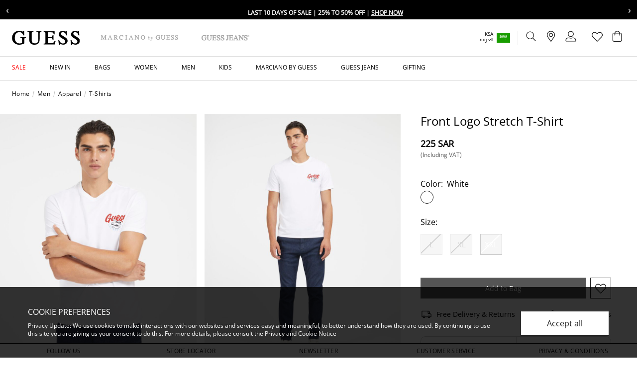

--- FILE ---
content_type: text/html;charset=UTF-8
request_url: https://www.guess.sa/en/t-shirts/front-logo-stretch-t-shirt/013626568246.html
body_size: 29792
content:
                                                   
<!DOCTYPE html><html dir="ltr" lang="en" data-locale="en_SA"> <head> <!-- TrustBox script --><script type="text/javascript" src="//widget.trustpilot.com/bootstrap/v5/tp.widget.bootstrap.min.js" async></script><!-- End TrustBox script -->
 <meta charset=UTF-8> <meta http-equiv="x-ua-compatible" content="ie=edge"> <meta name="viewport" content="width=device-width, initial-scale=1, maximum-scale=1">    <link rel="alternate" href="https://www.guess.ae/en/t-shirts/front-logo-stretch-t-shirt/013626568246.html" hreflang="en-ae" /> <link rel="alternate" href="https://www.guess.ae/ar/%D8%AA%D9%8A%D8%B4%D9%8A%D8%B1%D8%AA%D8%A7%D8%AA/%D8%AA%D9%8A-%D8%B4%D9%8A%D8%B1%D8%AA-%D9%85%D8%B7%D8%A7%D8%B7%D9%8A-%D8%A8%D8%B4%D8%B9%D8%A7%D8%B1-%D8%A3%D9%85%D8%A7%D9%85%D9%8A/013626568246.html" hreflang="ar-ae" /> <link rel="alternate" href="https://www.guess.sa/ar/%D8%AA%D9%8A%D8%B4%D9%8A%D8%B1%D8%AA%D8%A7%D8%AA/%D8%AA%D9%8A-%D8%B4%D9%8A%D8%B1%D8%AA-%D9%85%D8%B7%D8%A7%D8%B7%D9%8A-%D8%A8%D8%B4%D8%B9%D8%A7%D8%B1-%D8%A3%D9%85%D8%A7%D9%85%D9%8A/013626568246.html" hreflang="ar-sa" /> <link rel="alternate" href="https://www.guess.sa/en/t-shirts/front-logo-stretch-t-shirt/013626568246.html" hreflang="en-sa" /> <link rel="alternate" href="https://www.guess.sa/en/t-shirts/front-logo-stretch-t-shirt/013626568246.html" hreflang="x-default" /> <link rel="alternate" href="https://www.guess.com.kw/ar/%D8%AA%D9%8A%D8%B4%D9%8A%D8%B1%D8%AA%D8%A7%D8%AA/%D8%AA%D9%8A-%D8%B4%D9%8A%D8%B1%D8%AA-%D9%85%D8%B7%D8%A7%D8%B7%D9%8A-%D8%A8%D8%B4%D8%B9%D8%A7%D8%B1-%D8%A3%D9%85%D8%A7%D9%85%D9%8A/013626568246.html" hreflang="ar-kw" /> <link rel="alternate" href="https://www.guess.com.kw/en/t-shirts/front-logo-stretch-t-shirt/013626568246.html" hreflang="en-kw" /> <link rel="alternate" href="https://www.guess.eg/ar/%D8%AA%D9%8A%D8%B4%D9%8A%D8%B1%D8%AA%D8%A7%D8%AA/%D8%AA%D9%8A-%D8%B4%D9%8A%D8%B1%D8%AA-%D9%85%D8%B7%D8%A7%D8%B7%D9%8A-%D8%A8%D8%B4%D8%B9%D8%A7%D8%B1-%D8%A3%D9%85%D8%A7%D9%85%D9%8A/013626568246.html" hreflang="ar-eg" /> <link rel="alternate" href="https://www.guess.eg/en/t-shirts/front-logo-stretch-t-shirt/013626568246.html" hreflang="en-eg" /> <link rel="canonical" href="https://www.guess.sa/en/t-shirts/front-logo-stretch-t-shirt/013626568246.html" />    <title>    Shop GUESS Front Logo Stretch T-Shirt, White | GUESS KSA  </title>
  <meta name="description" content="Shop GUESS Online Front Logo Stretch T-Shirt | 013626568246 ✔️ 10% off on First Purchase ✔️ Free delivery and return ✔️ Buy Now, Pay Later"/> <meta name="keywords" content="Guess.com"/>   <link rel="apple-touch-icon" sizes="180x180" href="/on/demandware.static/Sites-Guess_SA-Site/-/default/dwef83c1a2/images/favicons/favicon-180x180.png" /> <link rel="icon" type="image/png" sizes="196x196" href="/on/demandware.static/Sites-Guess_SA-Site/-/default/dw120ce6cb/images/favicons/favicon-196x196.png" /> <link rel="icon" type="image/png" sizes="128x128" href="/on/demandware.static/Sites-Guess_SA-Site/-/default/dw531d5cd0/images/favicons/favicon-128x128.png" /> <link rel="icon" type="image/png" sizes="96x96" href="/on/demandware.static/Sites-Guess_SA-Site/-/default/dwa42aaea6/images/favicons/favicon-96x96.png" /> <link rel="icon" type="image/png" sizes="32x32" href="/on/demandware.static/Sites-Guess_SA-Site/-/default/dwe354f31b/images/favicons/favicon-32x32.png" /> <link rel="icon" type="image/png" sizes="16x16" href="/on/demandware.static/Sites-Guess_SA-Site/-/default/dw0d401db4/images/favicons/favicon-16x16.png" /> <link rel="shortcut icon" href="/on/demandware.static/Sites-Guess_SA-Site/-/default/dw20130fd2/images/favicon.ico" />
  <link rel="preload" href="/on/demandware.static/Sites-Guess_SA-Site/-/en_SA/v1769170353762/css/global.css" as="style"> <link rel="stylesheet" href="/on/demandware.static/Sites-Guess_SA-Site/-/en_SA/v1769170353762/css/global.css" />  <link rel="stylesheet" href="/on/demandware.static/Sites-Guess_SA-Site/-/en_SA/v1769170353762/css/product/detail.css" /> <link rel="stylesheet" href="/on/demandware.static/Sites-Guess_SA-Site/-/en_SA/v1769170353762/css/brandHeaderType.css" />      <link rel="preload" as="image" href="https://www.guess.sa/dw/image/v2/BDDB_PRD/on/demandware.static/-/Sites-guess-master-catalog/default/dwb60861fe/images/M3BI29J1314_G011_01.jpg?sw=800&amp;sh=1040" />
  

    <script>
 function reCaptchaOnloadCallback() {
 const processReCaptcha = () => {
 document.querySelectorAll('.g-recaptcha:not([recaptcha-id])').forEach(widget => {
 const reCaptchaID = grecaptcha.enterprise.render(widget);
 widget.setAttribute('recaptcha-id', reCaptchaID);
 });
 };
 // Run at first load
 processReCaptcha();

 // Tracking new captchas after AJAX updates
 const observer = new MutationObserver(processReCaptcha);
 observer.observe(document.body, { childList: true, subtree: true });
 }
 </script> <script src="https://www.google.com/recaptcha/enterprise.js?onload=reCaptchaOnloadCallback&amp;render=explicit&amp;hl=en" async></script>
  <meta name="google-site-verification" content="7Mi7xeJ3atvnt0ER_dA29JgPfMoPOhu1NIyfAQx_jb4" />    <script>
 (function(h,o,u,n,d) {
 h=h[d]=h[d]||{q:[],onReady:function(c){h.q.push(c)}}
 d=o.createElement(u);
 
 d.async=1;
 
 d.src=n;
 n=o.getElementsByTagName(u)[0];
 
 n.parentNode.insertBefore(d,n)
 
 })(window,document,'script','https://www.datadoghq-browser-agent.com/eu1/v6/datadog-rum.js','DD_RUM')
 window.DD_RUM.onReady(function() {
 window.DD_RUM.init({"clientToken":"pub3778f95721570379f51e592a5ba569b4","applicationId":"957c17ee-f1d2-4030-b439-b31a987f989c","site":"datadoghq.eu","service":"chb-website-rum-guess","env":"production","version":"1.0.0","country":"sa","sessionSampleRate":10,"sessionReplaySampleRate":20,"trackUserInteractions":true,"trackResources":true,"trackLongTasks":true,"trackUserSession":true,"defaultPrivacyLevel":"mask-user-input"});
 
 window.DD_RUM.startSessionReplayRecording();
    
 });
 </script> 
  

    <script>
        window.dataLayer = window.dataLayer || [];
        window.dataLayer.push({"pageTitle":"Shop GUESS Front Logo Stretch T-Shirt, White | GUESS KSA","pageType":"PDP","storeLanguage":"en","store":"en_sa","storeId":"2","country":"SA","pageCategory":"Men","pageSubCategory":"Apparel","pageThirdLevelCategory":"T-Shirts","customerType":"New Customer","loggedInStatus":"Not Logged In","userType":"Guest","siteType":"Desktop","wishlist":"No","userEmail":null});
    </script>

    

  <script>
 window.dataLayer = window.dataLayer || [];
 </script>  <script>
 window.dataLayer.push({"event":"productView","ecommerce":{"currencyCode":"SAR","detail":{"actionField":{"list":"T-Shirts"},"products":[{"id":"M3BI29J1314","name":"Front Logo Stretch T-Shirt","variant":"7622336624892","brand":"Guess","category":"T-Shirts","price":"225.00","position":1,"dimension40":"White","dimension41":"XXL"}]}}});
 </script>
     <!-- Google Tag Manager --> <script>(function(w,d,s,l,i){w[l]=w[l]||[];w[l].push({'gtm.start':
 new Date().getTime(),event:'gtm.js'});var f=d.getElementsByTagName(s)[0],
 j=d.createElement(s),dl=l!='dataLayer'?'&l='+l:'';j.async=true;j.src=
 'https://www.googletagmanager.com/gtm.js?id='+i+dl+'';f.parentNode.insertBefore(j,f);
 })(window,document,'script','dataLayer','GTM-P6Z3QCR');</script><!-- End Google Tag Manager --> <script>
 window.gtmEnabled = true;
 </script>
 

        <script type="text/javascript">
 window.DY = window.DY || {}; 
 pageContextData = {};
 pageContextData.type = 'PRODUCT';
 pageContextData.lng = 'en_SA';

 if (['013626568246']) {
 pageContextData.data = ['013626568246'];
 }

 DY.recommendationContext = pageContextData;
</script>   <link rel="preconnect" href="//cdn-eu.dynamicyield.com"> <link rel="preconnect" href="//st-eu.dynamicyield.com"> <link rel="preconnect" href="//rcom-eu.dynamicyield.com"> <link rel="dns-prefetch" href="//cdn-eu.dynamicyield.com"> <link rel="dns-prefetch" href="//st-eu.dynamicyield.com"> <link rel="dns-prefetch" href="//rcom-eu.dynamicyield.com"> <script async src="//cdn-eu.dynamicyield.com/api/9879463/api_dynamic.js"></script> <script async src="//cdn-eu.dynamicyield.com/api/9879463/api_static.js"></script>  
 <script>//common/scripts.isml</script> <script>
 window.RA_DIRECTION = "ltr";
</script>
 <script>
 window.RA_RESOURCE = {
 'common.error.general': 'Something went wrong. Please try again.',
 'common.button.learn.more': 'Learn More',
 'common.button.remove': 'button.remove',
 'common.button.change.product': 'button.change.product',
 'label.add.all': 'label.add.all',
 'label.to.bag': 'label.to.bag',
 'label.including.x.percent.vat': 'label.including.x.percent.vat',
 'label.removed.from.to.cart': 'Item removed from cart',
 'modifaceImageDimensionToLargeTitle': 'mf.imagedimensionlarge.title',
 'modifaceImageDimensionToLargeMessage': 'mf.imagedimensionlarge.message',
 'modifaceImageDimensionToLargeButton': 'mf.newupload',
 'modifaceImageToLargeTitle': 'mf.imagelarge.title',
 'modifaceImageToLargeMessage': 'mf.imagelarge.message',
 'modifaceImageToLargeButton': 'mf.newupload',
 'modifaceIncopatibleFileTitle': 'mf.incompatiblefile.title',
 'modifaceIncopatibleFileMessage': 'mf.incompatiblefile.message',
 'modifaceIncopatibleFileButton': 'mf.newupload',
 'modifaceNoFaceTitle': 'mf.noface.title',
 'modifaceNoFaceMessage': 'mf.noface.message',
 'modifaceNoFaceButton': 'mf.newupload',
 'modifaceWebCamUnavailableTitle': 'mf.webcam.unavailable.title',
 'modifaceWebCamUnavailableMessage': 'mf.webcam.unavailable.message',
 'modifaceWebCamUnavailableButton': 'mf.ok',
 'modifaceUPCUnavailableTitle': 'mf.upcunavailable.title',
 'modifaceUPCUnavailableMessage': 'mf.upcunavailable.message',
 'modifaceUPCUnavailableButton': 'mf.ok',
 'modifaceUnavailableMessage': 'mf.unavailable.message',
 'engravedMessage': 'label.engraved.msg',
 'fillMessage': 'error.fill.msg',
 'bannedWordsMessage': 'error.banned.msg',
 'engraveSizeError': 'error.engrave.size',
 'error.message.email.suggestion.verify': 'Are you sure your email is correct? Did you mean: @{0}?',
 'error.message.email.suggestion': 'Are you sure your email is correct? Please double check it.',
 'error.message.email.contact': 'Contact email',
 'error.message.invalid.email': 'is invalid. Please use valid email and try again.',
 'title.cart': 'Shopping Bag ({0})',
 'info.cart.out.of.stock.items': 'Please remove out of stock item(s) to continue to checkout.',
 'label.input.password.show': 'Show',
 'label.input.password.hide': 'Hide',
 'success.message.profile.details.edited': 'Your details have been updated',
 'success.message.password.updated': 'Your password have been updated',
 'preferences.success.msg': 'Your subscription preferences has been updated',
 'account.label.wishlist.title': 'Wishlist',
 'wishlist.items.removed': 'Items have been removed',
 'wishlist.items.moved.to.bag': 'Items added to bag',
 'wishlist.remove.item.error': 'There was an error while removing the product from wishlist.',
 'wishlist.clear.error': 'There was an error while removing the products from wishlist.',
 'wishlist.move.to.bag.error': 'There was an error moving the product to your bag.',
 'wishlist.move.to.wishlist': 'The product has been added to your wishlist.',
 'msg.case.creation.success': 'Thank you for getting in touch with us! We will reply to you within 2 business days.',
 'msg.address.been.removed': 'Address has been removed',
 'msg.default.address.been.updated': 'Default address has been updated',
 'msg.address.book.been.updated': 'Your Address Book has been updated',
 'msg.card.been.removed': 'Card has been removed',
 'msg.default.card.been.updated': 'Default card has been updated',
 'error.invalid.coupon': 'Your shopping cart contains a coupon that is invalid at this time. Please remove the coupon before proceeding to checkout.',
 'label.clipboard.confirmation' : 'Copied',
 'in.store.pickup': 'In store pickup'
 };
</script>
 <script>
 window.RA_URL = {
 'Address-List': '/en/account/addressbook',
 'Cart-AddProduct': '/on/demandware.store/Sites-Guess_SA-Site/en_SA/Cart-AddProduct',
 'Cart-Show': '/en/cart',
 'Cart-MiniCartShow': '/on/demandware.store/Sites-Guess_SA-Site/en_SA/Cart-MiniCartShow',
 'Product-Show': '/on/demandware.store/Sites-Guess_SA-Site/en_SA/Product-Show?pid=PRODUCT_ID',
 'Product-ShowQuickView': '/on/demandware.store/Sites-Guess_SA-Site/en_SA/Product-ShowQuickView',
 'Search-Show': '/en/search?cgid=CATEGORY_ID',
 'Product-Variation': '/on/demandware.store/Sites-Guess_SA-Site/en_SA/Product-Variation',
 'Product-Price': '/on/demandware.store/Sites-Guess_SA-Site/en_SA/Product-Price',
 'Search-ProductsById': '/on/demandware.store/Sites-Guess_SA-Site/en_SA/Search-ProductsById',
 'Cart-Get': '/on/demandware.store/Sites-Guess_SA-Site/en_SA/Cart-Get',
 'Wishlist-AddToWishlistButton': '/on/demandware.store/Sites-Guess_SA-Site/en_SA/Wishlist-AddToWishlistButton',
 'Wishlist-GetProducts': '/on/demandware.store/Sites-Guess_SA-Site/en_SA/Wishlist-GetProducts',
 'Wishlist-Count': '/on/demandware.store/Sites-Guess_SA-Site/en_SA/Wishlist-Count',
 'Wishlist-AddProduct': '/on/demandware.store/Sites-Guess_SA-Site/en_SA/Wishlist-AddProduct',
 'Wishlist-RemoveProduct': '/on/demandware.store/Sites-Guess_SA-Site/en_SA/Wishlist-RemoveProduct',
 'BackInStock-Start': '/on/demandware.store/Sites-Guess_SA-Site/en_SA/BackInStock-Start',
 'Product-UpdateProductSetPrice': '/on/demandware.store/Sites-Guess_SA-Site/en_SA/Product-UpdateProductSetPrice',
 'Reviews-BazaarvoiceReviewsAjax': '/on/demandware.store/Sites-Guess_SA-Site/en_SA/Reviews-BazaarvoiceReviewsAjax',
 'Reviews-BazaarvoiceProductSummaryAjax': '/on/demandware.store/Sites-Guess_SA-Site/en_SA/Reviews-BazaarvoiceProductSummaryAjax',
 'Reviews-BazaarvoiceProductReviewsAjax': '/on/demandware.store/Sites-Guess_SA-Site/en_SA/Reviews-BazaarvoiceProductReviewsAjax',
 'Reviews-BazaarvoiceInitiateSubmitAjax': '/on/demandware.store/Sites-Guess_SA-Site/en_SA/Reviews-BazaarvoiceInitiateSubmitAjax',
 'FluentOMS-ATPCheck': '/on/demandware.store/Sites-Guess_SA-Site/en_SA/FluentOMS-ATPCheck',
 'DynamicYield-GetAPIProperties': '/on/demandware.store/Sites-Guess_SA-Site/en_SA/DynamicYield-GetAPIProperties'
 };
</script>
   <script>
 var emailDomains = JSON.parse('\"\x7b\x7d\"');
 var enableEmailSuggestion = false
 window.SiteSettings = {
 'country': 'SA',
 'language': 'en',
 'rawLocale': 'en_SA',
 'staticPath': '/on/demandware.static/Sites-Guess_SA-Site/-/en_SA/v1769170353762',
 'cookieWarningDuration': '30',
 'siteId': 'Guess_SA',
 'siteBrand': 'Guess',
 'integrations': {
 'googleMapApiKey': 'AIzaSyB81_ZMyuuMnf0Pra_zlHERzKljKu6nt9s'
 },
 'emailDomainNames': emailDomains,
 'enableEmailSuggestion': enableEmailSuggestion,
 'Cart-AddProduct': '/on/demandware.store/Sites-Guess_SA-Site/en_SA/Cart-AddProduct',
 'isMiraklEnabled': false,
 'isMUSEenabled': true,
 'isTabbyEnabled': true,
 'isTamaraEnabled': true,
 'isDynamicYieldEnabled': true,
 'dynamicYieldTimeout': 0,
 'isURLEncryptionEnabled': false,
 'isGenesysEnabled': false,
 'isFluentEnabled': false,
 'dynamicYieldDataWithEAN': false,
 'enableBazaarvoice': false,
 'CLDCloudName': '',
 'enableFluentGeolocationOnPDP': true,
 'fluentGeolocationTimeout': 3000,
 'fluentGeolocationMaximumAge': 0,
 'enableFluentGeolocationOnInAppBrowser': false,
 'enableQwikcilver': false
 };
</script>
 <script defer src="/on/demandware.static/Sites-Guess_SA-Site/-/en_SA/v1769170353762/js/main.js"></script>
 <script type="text/javascript">//<!--
/* <![CDATA[ (head-active_data.js) */
var dw = (window.dw || {});
dw.ac = {
    _analytics: null,
    _events: [],
    _category: "",
    _searchData: "",
    _anact: "",
    _anact_nohit_tag: "",
    _analytics_enabled: "true",
    _timeZone: "Asia/Riyadh",
    _capture: function(configs) {
        if (Object.prototype.toString.call(configs) === "[object Array]") {
            configs.forEach(captureObject);
            return;
        }
        dw.ac._events.push(configs);
    },
	capture: function() { 
		dw.ac._capture(arguments);
		// send to CQ as well:
		if (window.CQuotient) {
			window.CQuotient.trackEventsFromAC(arguments);
		}
	},
    EV_PRD_SEARCHHIT: "searchhit",
    EV_PRD_DETAIL: "detail",
    EV_PRD_RECOMMENDATION: "recommendation",
    EV_PRD_SETPRODUCT: "setproduct",
    applyContext: function(context) {
        if (typeof context === "object" && context.hasOwnProperty("category")) {
        	dw.ac._category = context.category;
        }
        if (typeof context === "object" && context.hasOwnProperty("searchData")) {
        	dw.ac._searchData = context.searchData;
        }
    },
    setDWAnalytics: function(analytics) {
        dw.ac._analytics = analytics;
    },
    eventsIsEmpty: function() {
        return 0 == dw.ac._events.length;
    }
};
/* ]]> */
// -->
</script>
<script type="text/javascript">//<!--
/* <![CDATA[ (head-cquotient.js) */
var CQuotient = window.CQuotient = {};
CQuotient.clientId = 'bddb-Guess_SA';
CQuotient.realm = 'BDDB';
CQuotient.siteId = 'Guess_SA';
CQuotient.instanceType = 'prd';
CQuotient.locale = 'en_SA';
CQuotient.fbPixelId = '__UNKNOWN__';
CQuotient.activities = [];
CQuotient.cqcid='';
CQuotient.cquid='';
CQuotient.cqeid='';
CQuotient.cqlid='';
CQuotient.apiHost='api.cquotient.com';
/* Turn this on to test against Staging Einstein */
/* CQuotient.useTest= true; */
CQuotient.useTest = ('true' === 'false');
CQuotient.initFromCookies = function () {
	var ca = document.cookie.split(';');
	for(var i=0;i < ca.length;i++) {
	  var c = ca[i];
	  while (c.charAt(0)==' ') c = c.substring(1,c.length);
	  if (c.indexOf('cqcid=') == 0) {
		CQuotient.cqcid=c.substring('cqcid='.length,c.length);
	  } else if (c.indexOf('cquid=') == 0) {
		  var value = c.substring('cquid='.length,c.length);
		  if (value) {
		  	var split_value = value.split("|", 3);
		  	if (split_value.length > 0) {
			  CQuotient.cquid=split_value[0];
		  	}
		  	if (split_value.length > 1) {
			  CQuotient.cqeid=split_value[1];
		  	}
		  	if (split_value.length > 2) {
			  CQuotient.cqlid=split_value[2];
		  	}
		  }
	  }
	}
}
CQuotient.getCQCookieId = function () {
	if(window.CQuotient.cqcid == '')
		window.CQuotient.initFromCookies();
	return window.CQuotient.cqcid;
};
CQuotient.getCQUserId = function () {
	if(window.CQuotient.cquid == '')
		window.CQuotient.initFromCookies();
	return window.CQuotient.cquid;
};
CQuotient.getCQHashedEmail = function () {
	if(window.CQuotient.cqeid == '')
		window.CQuotient.initFromCookies();
	return window.CQuotient.cqeid;
};
CQuotient.getCQHashedLogin = function () {
	if(window.CQuotient.cqlid == '')
		window.CQuotient.initFromCookies();
	return window.CQuotient.cqlid;
};
CQuotient.trackEventsFromAC = function (/* Object or Array */ events) {
try {
	if (Object.prototype.toString.call(events) === "[object Array]") {
		events.forEach(_trackASingleCQEvent);
	} else {
		CQuotient._trackASingleCQEvent(events);
	}
} catch(err) {}
};
CQuotient._trackASingleCQEvent = function ( /* Object */ event) {
	if (event && event.id) {
		if (event.type === dw.ac.EV_PRD_DETAIL) {
			CQuotient.trackViewProduct( {id:'', alt_id: event.id, type: 'raw_sku'} );
		} // not handling the other dw.ac.* events currently
	}
};
CQuotient.trackViewProduct = function(/* Object */ cqParamData){
	var cq_params = {};
	cq_params.cookieId = CQuotient.getCQCookieId();
	cq_params.userId = CQuotient.getCQUserId();
	cq_params.emailId = CQuotient.getCQHashedEmail();
	cq_params.loginId = CQuotient.getCQHashedLogin();
	cq_params.product = cqParamData.product;
	cq_params.realm = cqParamData.realm;
	cq_params.siteId = cqParamData.siteId;
	cq_params.instanceType = cqParamData.instanceType;
	cq_params.locale = CQuotient.locale;
	
	if(CQuotient.sendActivity) {
		CQuotient.sendActivity(CQuotient.clientId, 'viewProduct', cq_params);
	} else {
		CQuotient.activities.push({activityType: 'viewProduct', parameters: cq_params});
	}
};
/* ]]> */
// -->
</script>
<!-- Demandware Apple Pay -->

<style type="text/css">ISAPPLEPAY{display:inline}.dw-apple-pay-button,.dw-apple-pay-button:hover,.dw-apple-pay-button:active{background-color:black;background-image:-webkit-named-image(apple-pay-logo-white);background-position:50% 50%;background-repeat:no-repeat;background-size:75% 60%;border-radius:5px;border:1px solid black;box-sizing:border-box;margin:5px auto;min-height:30px;min-width:100px;padding:0}
.dw-apple-pay-button:after{content:'Apple Pay';visibility:hidden}.dw-apple-pay-button.dw-apple-pay-logo-white{background-color:white;border-color:white;background-image:-webkit-named-image(apple-pay-logo-black);color:black}.dw-apple-pay-button.dw-apple-pay-logo-white.dw-apple-pay-border{border-color:black}</style>
 
   <script type="application/ld+json">
        {"@context":"http://schema.org/","@type":"Product","name":"Front Logo Stretch T-Shirt","description":"Cotton blend t-shirt.Crew neck.Short sleeves.Slim fit.FABRIC TYPE: Stretch jersey.EMBELLISHMENTS: Front logo.Picture shows size M.Total length: 70 cm / 27.56 inch.True to size.SHELL (main fabric): 95%cotton 5%elastane.WASH LABEL: Wash max 30°C.This item contains organic cotton fibers.","mpn":"013626568246","sku":"013626568246","brand":"Guess","image":["https://www.guess.sa/dw/image/v2/BDDB_PRD/on/demandware.static/-/Sites-guess-master-catalog/default/dwb60861fe/images/M3BI29J1314_G011_01.jpg?sw=800&sh=1040"],"color":{"name":"White"},"offers":{"@type":"Offer","priceCurrency":"SAR","price":"225.00","availability":"http://schema.org/OutOfStock"}}
    </script>

</head> <body>    <!-- Google Tag Manager (noscript) --> <noscript><iframe src="https://www.googletagmanager.com/ns.html?id=GTM-P6Z3QCR"
 height="0" width="0" style="display:none;visibility:hidden"></iframe></noscript><!-- End Google Tag Manager (noscript) --> <input type="hidden" class="js-gtm-site-currencycode" value="SAR" />
    <div class="page js-page" data-action="Product-Show" data-querystring="pdpHit=true&amp;pid=013626568246" >  <header class="js-sticky-header header page-header for-mobile-search-bar pre-home-page-section ">  <div class="header-banner-m"> 
	 


	
	

 
	</div>                                            
 <div class="header-top-panel overflow-hidden"> 
	
	<div class="content-asset"><!-- dwMarker="content" dwContentID="7bccb59de96086e52d588b960e" -->
		<!-- ANNOUNCEMENT BAR -->
<div class="announcement-bar">
	<button class="announcement-nav prev" aria-label="Previous message">‹</button>
	<div class="announcement-viewport">
		<ul class="announcement-track">
			<li class="announcement-item">
				<span class="icon-discount"></span> <a href="https://www.guess.sa/en/limited-time-offer-ksa">
                    Last 10 days of Sale | 25% to 50% Off |
<span class="cta">Shop Now</span>
                </a>

			</li>
			<li class="announcement-item">
				<span class="icon-discount"></span> <a href="https://www.guess.sa/en/new-in">
                    
                New Collection | Free Standard Shipping on all orders |
<span class="cta">Shop Now</span>
                </a>

			</li>
		</ul>
	</div>
	<button class="announcement-nav next" aria-label="Next message">›</button>
</div>
<!-- STYLES -->
<style>
	/* Base */
	.announcement-bar {
	    display: flex;
	    align-items: center;
	    background: #000;
	    color: #fff;
	    overflow: hidden;
	    font-size: 12px;
	    font-weight: bold;
	    text-transform: uppercase;
	}
	
	/* REMOVE LIST DOTS */
	.announcement-track {
	    list-style: none;
	    padding: 0;
	    margin: 0;
	    display: flex;
	    transition: transform 0.4s ease;
	    will-change: transform;
	}
	
	.announcement-item {
	    list-style: none;
	    min-width: 100%;
	    text-align: center;
	    padding: 6px 12px;
	    white-space: nowrap; /* desktop */
	}
	
	.announcement-nav {
	    background: none;
	    border: none;
	    color: #fff;
	    font-size: 20px;
	    cursor: pointer;
	    padding: 0 12px;
	    flex-shrink: 0;
	}
	
	.announcement-viewport {
	    flex: 1;
	    overflow: hidden;
	}
	
	.announcement-item a {
	    color: #fff;
	    text-decoration: none;
	}
	
	.announcement-item .cta {
	    text-decoration: underline;
	    font-weight: 700;
	}
	
	/* MOBILE FIX */
	@media (max-width: 768px) {
	
	    .announcement-item {
	        white-space: normal; /* allow wrap */
	        line-height: 1.4;
	    }
	
	    .announcement-nav {
	        font-size: 18px;
	        padding: 0 8px;
	    }
	
	}
</style>
<!-- SCRIPT -->
<script>
	document.addEventListener('DOMContentLoaded', function () {
	    const track = document.querySelector('.announcement-track');
	    const items = document.querySelectorAll('.announcement-item');
	    const prevBtn = document.querySelector('.announcement-nav.prev');
	    const nextBtn = document.querySelector('.announcement-nav.next');
	
	    let index = 0;
	    const total = items.length;
	
	    function updatePosition() {
	        track.style.transform = 'translateX(' + (-index * 100) + '%)';
	    }
	
	    prevBtn.addEventListener('click', function () {
	        index = (index - 1 + total) % total;
	        updatePosition();
	    });
	
	    nextBtn.addEventListener('click', function () {
	        index = (index + 1) % total;
	        updatePosition();
	    });
	});
</script>
	</div> <!-- End content-asset -->


</div>
 <nav class="header-menu-section">  <div class="js-cookie-warning-container d-none"> <div class="js-cookie-warning-content policy-message position-fixed w-100 g-px-12 g-pt-8 g-pb-12 g-p-md-16 g-px-ls-28 g-py-ls-20"> 
	
	<div class="content-asset"><!-- dwMarker="content" dwContentID="f7672ba1f2c7a3ef16ad610ef6" -->
		<div class="row">
    <div class="col-12 col-md-9 col-ls-10">
        <h2 class="ff-body-regular-medium">COOKIE PREFERENCES</h2>
        <p class="ff-body-regular text-body12 mb-0 g-pt-5 g-pr-md-10 g-pr-ls-12">Privacy Update: We use cookies to make interactions with our websites and services easy and meaningful, to better understand how they are used. By continuing to use this site you are giving us your consent to do this. For more details, please consult the <a href="https://www.guess.sa/en/privacy_and_terms.html">Privacy and Cookie Notice</a></p>
    </div>
    <div class="col-12 col-md-3 col-ls-2 g-mt-6 g-mt-md-0 align-self-center">
        <button type="button" class="js-cookie-accept-btn text-sm-button14 text-md-button16 btn btn-secondary btn-lg mt-2 w-100 g-px-0 g-py-8">
            Accept all
        </button>
    </div>
</div>
	</div> <!-- End content-asset -->


</div></div>
 <div class="js-consent-placeholder"></div> <div class="js-header-top header-top position-relative g-px-6 g-px-md-8 g-pl-ls-12 g-pr-ls-10 bg-white"> <div class="navbar-header d-flex align-items-center justify-content-between pb-0 h-100"> <div class="header-logo-wrapper d-flex align-items-center"> <button class="js-mobile-menu-open btn p-0 g-mr-8 d-ls-none"
 type="button"
 aria-controls="sg-navbar-collapse"
 aria-expanded="false"
 aria-label="Toggle navigation"> <span class="guess-icon guess-icon-hamburger"></span></button>  <div class='js-brand-container' data-category="no-category"> 
	
	<div class="content-asset"><!-- dwMarker="content" dwContentID="e07acb3c6fefbb834e1a8264a7" -->
		<ul class="js-header-brands nav brands-nav flex-nowrap align-items-center position-relative">
	<li class="js-header-brand nav-item guess-main d-ls-flex position-relative g-mr-8 g-mr-ls-20" data-category="no-category"><a class="nav-link header-logo-link w-100 p-0" data-gtm-enhancedecommerce-cta="{
                &quot;title&quot;: &quot;Home&quot;,
                &quot;link&quot;: &quot;https://www.guess.sa/}&quot;
            }" href="https://www.guess.sa/"><img alt="Home" class="header-logo-image" loading="eager" src="https://www.guess.sa/on/demandware.static/-/Library-Sites-GuessSharedLibrary/default/dw47f8a283/images/homepage/guess-logo.svg" title="" /> <img alt="Home" class="header-logo-image header-logo-image-active" loading="eager" src="https://www.guess.sa/on/demandware.static/-/Library-Sites-GuessSharedLibrary/default/dw1c6265dc/images/homepage/guess-logo-active.svg" title="" /> </a>
	</li>
	<li class="js-header-brand nav-item guess-marciano d-ls-flex position-relative g-mr-8 g-mr-ls-20" data-category="marciano_by_guess"><a class="nav-link header-logo-link w-100 p-0 " data-gtm-enhancedecommerce-cta="{
                &quot;title&quot;: &quot;marciano.by.guess&quot;,
                &quot;link&quot;: &quot;https://www.guess.sa/en/marciano_by_guess&quot;
            }" href="https://www.guess.sa/en/marciano_by_guess"><img alt="marciano.by.guess" class="header-logo-image" loading="eager" src="https://www.guess.sa/on/demandware.static/-/Library-Sites-GuessSharedLibrary/default/dwdd9a72de/images/homepage/guess-logo-marciano.svg" title="" /> <img alt="marciano.by.guess" class="header-logo-image header-logo-image-active" loading="eager" src="https://www.guess.sa/on/demandware.static/-/Library-Sites-GuessSharedLibrary/default/dw7fbb24b5/images/homepage/guess-logo-marciano-active.svg" title="" /> </a>
	</li>
	<li class="js-header-brand nav-item guess-marciano d-ls-flex position-relative g-mr-8 g-mr-ls-20" data-category="guess-jeans"><a class="nav-link header-logo-link w-100 p-0 " data-gtm-enhancedecommerce-cta="{
                &quot;title&quot;: &quot;guess-jeans&quot;,
                &quot;link&quot;: &quot;https://www.guess.sa/en/guess-jeans&quot;
            }" href="https://www.guess.sa/en/guess-jeans"><img style="height: 1.5rem" alt="guess-jeans" class="header-logo-image" loading="eager" src="https://www.guess.sa/on/demandware.static/-/Library-Sites-GuessSharedLibrary/default/dw3f552ddd/images/homepage/GJ-LOGO.svg" title="" /> <img alt="Guess Jeans" class="header-logo-image header-logo-image-active" loading="eager" src="https://www.guess.sa/on/demandware.static/-/Library-Sites-GuessSharedLibrary/default/dw3f552ddd/images/homepage/GJ-LOGO.svg" title="" /> </a>
	</li>
	</div> <!-- End content-asset -->


</div>
</div><ul class="header-actions-list list-unstyled d-flex justify-content-end"> <li class="header-actions-item hidden-md-down d-flex align-items-center h-100 g-px-sm-4 g-px-md-5 g-px-ls-4"> <nav class="header-lang-nav pr-0 mr-0 d-flex justify-content-end align-items-center text-black">  <div class="country-selector-wrapper position-xs-absolute position-ls-static d-flex d-ls-inline-block align-items-center"> <div class="country-selector-label d-inline-block d-ls-flex text-body12 text-ls-10 line-height-ls-headings-line-height line-height-xs-link12 text-right text-black justify-content-end">   <span class="country-code">KSA</span> </div> <li class="header-actions-separator align-self-center bg-grey-500 g-mx-3 d-inline-block d-ls-none"></li> <div class="dropdown country-selector language-selector d-inline-block d-ls-flex text-body12 text-ls-10 justify-content-end" data-url="/on/demandware.store/Sites-Guess_SA-Site/en_SA/Page-SetLocale">  <a class="lang-nav-link text-body12 text-ls-10 ff-base-inverse-xs text-right text-black line-height-ls-headings-line-height line-height-xs-link12 text-decoration-none" href="#" tabindex="0"
 data-locale="ar_SA"
 data-currencyCode="AED"
 data-gtm-enhancedecommerce-cta='{
 "title": "العربية",
 "link": "/on/demandware.store/Sites-Guess_SA-Site/en_SA/%20Page-SetLocale" }'>
 العربية
 </a> </div></div>  <div class="country-selector" data-url="/on/demandware.store/Sites-Guess_SA-Site/en_SA/Page-SetLocale"> <span class="btn btn-link dropdown-toggle p-0 g-pl-3 m-0" data-toggle="modal" data-target="#countrySelectorModal" aria-haspopup="true" aria-expanded="false" role="button" > <span class="rounded-flag-icon">  <span class="flag-icon flag-icon-sa"></span> </span></span></div>  <div class="modal fade drawer drawer-right" id="countrySelectorModal" tabindex="-1" role="dialog" aria-labelledby="countryModalTitle"
 aria-hidden="true"> <div class="modal-dialog modal-sm" role="document"> <div class="modal-content"> <div class="country-header modal-header g-px-10 g-pt-10"> <div class="modal-title font-base text-headline20 font-weight-semi-bold" id="countryModalTitle"> Choose your location</div> <button type="button" class="close position-static g-p-0 g-m-0" data-dismiss="modal"> <span class="icon-close"></span> <span class="sr-only"> Close</span></button></div> <div
 class="modal-body country-selector g-p-10 g-pt-12"
 data-url="/on/demandware.store/Sites-Guess_SA-Site/en_SA/Page-SetLocale"
 data-locale="en_SA"
 ><p class="g-mb-16 text-body14 text-center text-ls-left"> Set your shipping and language preferences:</p><ul class="list-group list-group-flush">    <li class="list-group-item d-flex justify-content-between border-grey-300 g-pl-8 g-pr-4 g-py-8 align-items-center
 "> <div class="cs-country align-items-center align-self-center d-flex g-pl-2"> <span class="rounded-flag-icon">  <span class="flag-icon flag-icon-ae"></span> </span> <span class="country-selector-label g-ml-4 text-body14">  <span class="country-code">UAE</span> </span></div> <div class="cs-language-list d-flex"> <a class="btn btn-link p-0 font-base-ar text-button16"
 href="#" data-locale="ar_AE" data-currencyCode="AED"
 
 data-gtm-enhancedecommerce-cta='{
 "title": "United Arab Emirates",
 "link": "/on/demandware.store/Sites-Guess_SA-Site/en_SA/Page-SetLocale"
 }'
 
 >
 العربية
 </a>    <div class="header-actions-separator align-self-center bg-grey-300 g-mx-3"></div> <a class="btn btn-link p-0 "
 href="#" data-locale="en_AE" data-currencyCode="AED"
 
 data-gtm-enhancedecommerce-cta='{
 "title": "United Arab Emirates",
 "link": "/on/demandware.store/Sites-Guess_SA-Site/en_SA/Page-SetLocale"
 }'
 
 >
 English
 </a>      </div></li>  <li class="list-group-item d-flex justify-content-between border-grey-300 g-pl-8 g-pr-4 g-py-8 align-items-center
 active"> <div class="cs-country align-items-center align-self-center d-flex g-pl-2"> <span class="rounded-flag-icon">  <span class="flag-icon flag-icon-sa"></span> </span> <span class="country-selector-label g-ml-4 text-body14">  <span class="country-code">KSA</span> </span></div> <div class="cs-language-list d-flex"> <a class="btn btn-link p-0 font-base-ar text-button16"
 href="#" data-locale="ar_SA" data-currencyCode="SAR"
 
 data-gtm-enhancedecommerce-cta='{
 "title": "Saudi Arabia",
 "link": "/on/demandware.store/Sites-Guess_SA-Site/en_SA/Page-SetLocale"
 }'
 
 >
 العربية
 </a>  <div class="header-actions-separator align-self-center bg-grey-300 g-mx-3"></div> <a class="btn btn-link p-0 disabled "
 href="#" disabled>
 English
 </a>        </div></li>  <li class="list-group-item d-flex justify-content-between border-grey-300 g-pl-8 g-pr-4 g-py-8 align-items-center
 "> <div class="cs-country align-items-center align-self-center d-flex g-pl-2"> <span class="rounded-flag-icon">  <span class="flag-icon flag-icon-kw"></span> </span> <span class="country-selector-label g-ml-4 text-body14">  <span class="country-code">KWT</span> </span></div> <div class="cs-language-list d-flex"> <a class="btn btn-link p-0 font-base-ar text-button16"
 href="#" data-locale="ar_KW" data-currencyCode="KWD"
 
 data-gtm-enhancedecommerce-cta='{
 "title": "Kuwait",
 "link": "/on/demandware.store/Sites-Guess_SA-Site/en_SA/Page-SetLocale"
 }'
 
 >
 العربية
 </a>        <div class="header-actions-separator align-self-center bg-grey-300 g-mx-3"></div> <a class="btn btn-link p-0 "
 href="#" data-locale="en_KW" data-currencyCode="KWD"
 
 data-gtm-enhancedecommerce-cta='{
 "title": "Kuwait",
 "link": "/on/demandware.store/Sites-Guess_SA-Site/en_SA/Page-SetLocale"
 }'
 
 >
 English
 </a>  </div></li>   <li class="list-group-item d-flex justify-content-between border-grey-300 g-pl-8 g-pr-4 g-py-8 align-items-center
 "> <div class="cs-country align-items-center align-self-center d-flex g-pl-2"> <span class="rounded-flag-icon">  <span class="flag-icon flag-icon-eg"></span> </span> <span class="country-selector-label g-ml-4 text-body14">  <span class="country-code">EGY</span> </span></div> <div class="cs-language-list d-flex"> <a class="btn btn-link p-0 font-base-ar text-button16"
 href="#" data-locale="ar_EG" data-currencyCode="EGP"
 
 data-gtm-enhancedecommerce-cta='{
 "title": "Egypt",
 "link": "/on/demandware.store/Sites-Guess_SA-Site/en_SA/Page-SetLocale"
 }'
 
 >
 العربية
 </a>          <div class="header-actions-separator align-self-center bg-grey-300 g-mx-3"></div> <a class="btn btn-link p-0 "
 href="#" data-locale="en_EG" data-currencyCode="EGP"
 
 data-gtm-enhancedecommerce-cta='{
 "title": "Egypt",
 "link": "/on/demandware.store/Sites-Guess_SA-Site/en_SA/Page-SetLocale"
 }'
 
 >
 English
 </a></div></li> </ul></div></div></div></div>

</nav></li> <li class="header-actions-separator align-self-center bg-grey-200 g-mx-3 hidden-md-down"></li> <li class="header-actions-item d-flex align-items-center h-100 g-px-sm-4 g-px-md-5 g-px-ls-4"> <a class="js-header-top-panel-search-icon"><span class="icon-search"></span></a> <div class="search d-none"> <div class="js-sws-container site-search"> <button type="button" class="js-btn-close btn-close float-right border-0 g-my-8 p-0 d-ls-none"> <span class="icon-close w-100 h-100"></span></button><form class="js-header-search-form header-search-form" role="search" action="/en/search" method="get" name="simpleSearch"> <div class="input-group w-100 h-100"> <div class="search-input-wrapper w-100"> <div class="input-group-append h-100 position-absolute"> <button
 type="submit"
 class="js-sws-search-btn input-search-btn btn btn-primary p-0 g-px-5 d-inline-block"
 tabindex="-1"
 data-gtm-enhancedecommerce-cta='{
 "title": " label.search.title", "link"
 : "/en/search" }'
 > <span class="sr-only">
 Search
 </span> <span class="icon-search-white mobile-search" aria-hidden="true"></span></button></div> <input class="js-sws-input js-header-search-input search digits form-control form-control-search search-field g-py-8 g-py-ls-4 bg-white"
 type="search" name="q"
 value="" role="combobox" autocomplete="off" aria-describedby="search-assistive-text"
 placeholder="Search"
 aria-haspopup="listbox" aria-owns="search-results" aria-expanded="false"
 aria-autocomplete="list" aria-activedescendant="" aria-controls="search-results"
 aria-label="Enter Keyword or Item No."
 data-sws-apply-modal-styling-on-mobile="false" data-sws-show-close-button="true"
 data-sws-sel-input-sync=".js-sws-input"
 data-sws-sel-suggestions-container=".suggestions"
 data-sws-suggestions-url="/on/demandware.store/Sites-Guess_SA-Site/en_SA/SearchServices-GetSuggestions?q="/> <input type="hidden" value="en_SA" name="lang" /> <button type="button"
 class="js-sws-clear-search-btn btn btn-clear-search btn-inline ff-body-regular-small text-grey-900 position-absolute g-p-0 d-none"
 tabindex="-1"
 >
 Clear
 </button></div> <button type="button" class="js-show-search-btn btn btn-secondary btn-search d-none"> <span class="icon-search" aria-hidden="true"></span></button> <div class="js-search-layover search-layover bg-white w-100 g-pt-10 g-px-ls-8 g-pb-ls-12 g-mt-ls-1 d-none"> <div class="js-sws-recent-searches-container sws-recent-searches-container d-none flex-ls-column g-mb-10 g-mb-ls-4"><p class="recent-searches-title text-uppercase font-weight-semi-bold ff-body-regular-small line-height-xs-body12 g-mb-10">
 Recently searched
 </p> <div class="js-sws-recent-searches sws-recent-searches d-flex flex-row flex-ls-column g-pr-5 g-pr-ls-0"></div></div> <div class="js-sws-suggestions-placeholder position-relative"></div> <div class="js-focus-on-container"> 
	
	<div class="content-asset"><!-- dwMarker="content" dwContentID="873cf8d399f41e213bed2a9680" -->
		<p class="focus-on ff-body-regular-small font-weight-semi-bold g-my-8 g-my-md-16 g-mb-ls-10 g-mt-ls-0">FOCUS ON</p>
     <div class="focus-on-img-container g-mb-6 g-mb-ls-0 d-flex justify-content-ls-center flex-nowrap flex-ls-wrap w-ls-100">
         <a href="https://www.guess.sa/en/search?cgid=bags" class="focus-on-link g-mr-10 g-mr-md-12 d-flex flex-shrink-0 flex-column text-decoration-none">
              <img class="focus-on-img rounded-circle" loading="lazy" alt="" src="https://www.guess.sa/on/demandware.static/-/Library-Sites-GuessSharedLibrary/en_SA/v1769170353762/bags.jpg" title=""  loading="lazy" />
              <p class="cat-name ff-headline-small text-black align-self-center text-center g-mt-4 mb-0">BAGS</p>
</a>
         <a href="https://www.guess.sa/en/women" class="focus-on-link g-mr-10 g-mr-md-12 g-mb-ls-10 d-flex flex-shrink-0 flex-column text-decoration-none">
             <img class="focus-on-img rounded-circle" loading="lazy" alt="" src="https://www.guess.sa/on/demandware.static/-/Library-Sites-GuessSharedLibrary/en_SA/v1769170353762/women.jpg" title="" loading="lazy" />
             <p class="cat-name ff-headline-small text-black align-self-center text-center g-mt-4 mb-0">WOMEN</p>
         </a>
         <a href="https://www.guess.sa/en/search?cgid=collection-jewellery" class="focus-on-link g-mr-10 g-mr-ls-0 g-mb-ls-10 d-flex flex-shrink-0 flex-column text-decoration-none">
             <img class="focus-on-img rounded-circle" loading="lazy" alt="" src="https://www.guess.sa/on/demandware.static/-/Library-Sites-GuessSharedLibrary/default/dw4848aaf4/marciano.jpg" title=""  loading="lazy" />
             <p class="cat-name ff-headline-small text-black align-self-center text-center g-mt-4 mb-0">MARCIANO</p>
         </a>
         <a href="https://www.guess.sa/en/men" class="focus-on-link g-mr-10 g-mr-md-12 d-flex flex-shrink-0 flex-column text-decoration-none">
             <img class="focus-on-img rounded-circle" loading="lazy" alt="" src="https://www.guess.sa/on/demandware.static/-/Library-Sites-GuessSharedLibrary/en_SA/v1769170353762/men.jpg" title="" loading="lazy" />
             <p class="cat-name ff-headline-small text-black align-self-center text-center g-mt-4 mb-0">MEN</p>
          </a>
         <a href="https://www.guess.sa/en/women_apparel" class="focus-on-link g-mb-5 g-mb-ls-0 g-mr-10 g-mr-ls-0 d-flex flex-shrink-0 flex-column text-decoration-none">
             <img class="focus-on-img rounded-circle" loading="lazy" alt="" src="https://www.guess.sa/on/demandware.static/-/Library-Sites-GuessSharedLibrary/en_SA/v1769170353762/newapparel.jpg" title="" loading="lazy" />
             <p class="cat-name ff-headline-small text-black align-self-center text-center g-mt-4 mb-0">APPAREL</p>
         </a>
<a href="https://www.guess.sa/en/kids" class="focus-on-link g-mr-10 g-mr-md-12 d-flex flex-shrink-0 flex-column text-decoration-none">
              <img class="focus-on-img rounded-circle" loading="lazy" alt="" src="https://www.guess.sa/on/demandware.static/-/Library-Sites-GuessSharedLibrary/en_SA/v1769170353762/newkids.jpg" title=""  loading="lazy" />
              <p class="cat-name ff-headline-small text-black align-self-center text-center g-mt-4 mb-0">KIDS</p>
          </a>
     </div>
	</div> <!-- End content-asset -->


</div></div></div></form></div>
</div></li> <li class="header-actions-item d-flex align-items-center h-100 g-px-sm-4 g-px-md-5 g-px-ls-4 hidden-md-down"> <a href="https://www.guess.sa/en/stores?showMap=true&amp;horizontalView=true&amp;isForm=true" class="header-stores-icon"> <span class="icon-store"></span> <span class="header-actions-text sr-only">Stores</span></a></li> <li class="header-actions-item d-flex align-items-center h-100 g-px-sm-4 g-px-md-5 g-px-ls-4">  <a class="header-actions-link" href="https://www.guess.sa/en/login"
 data-gtm-enhancedecommerce-cta='{
 "title": "Sign In",
 "link": "https://www.guess.sa/en/login"
 }'
 > <span class="icon-account"></span> <span class="header-actions-text sr-only">Sign In</span></a> 
</li> <li class="header-actions-separator align-self-center bg-grey-200 g-mx-3 hidden-ls-down"></li> <li class="header-actions-item d-flex align-items-center h-100 g-px-sm-4 g-px-md-5 g-px-ls-4">                                            
 <a class="js-wishlist-header wishlist-header header-actions-link position-relative text-decoration-none"
 href="/en/account/wishlist"
 data-gtm-enhancedecommerce-cta='{
 "title": " label.header.wishlist",
 "link": "/en/account/wishlist" }'
 > <span class="icon-wishlist"></span> <span class="icon-wishlist-fill"></span> <span class="header-actions-text sr-only">Wishlist</span></a>
</li> <li class="header-actions-item d-flex align-items-center h-100 g-px-sm-4 g-px-md-5 g-px-ls-4"> <div class="js-minicart-trigger minicart"
 disable-hover-breakpoint="ls"
 data-action-url="/on/demandware.store/Sites-Guess_SA-Site/en_SA/Cart-MiniCartShow"
 data-added-product="false"
 data-add-to-cart-msg="Item added to your bag"
 data-gtm-enhancedecommerce-cta='{
 "title": "Bag",
 "link": "https://www.guess.sa/en/cart"
 }'> <div class="minicart-total"> <a
 class="js-minicart-overlay-desktop header-actions-link minicart-link"
 href="https://www.guess.sa/en/cart"
 aria-label="Cart 0 Items"
 aria-haspopup="true"
 data-total-quantity="0.0"
 > <span class="js-minicart-quantity align-items-center justify-content-center text-center position-absolute bg-black digits minicart-quantity text-white text-11 d-none"> 0</span> <span class="icon-cart"></span> <span class="header-actions-text sr-only">
 Bag
 </span></a></div>   <script>
(function () {
window.DY = window.DY || {};
window.DY.cartContext = {
subTotal: parseFloat('0.0') || 0,
currencyCode: 'SAR'
}
})();
</script>

</div></li></ul></div></div> <div class="js-mobile-menu mobile-menu position-xs-fixed position-ls-relative opacity-ls-10 d-ls-block d-none"> <header class="menu-header d-block d-ls-none g-p-6"> <button type="button" class="js-mobile-menu-close menu-header-button" aria-label="close mobile navigation"> <span class="icon-close g-mt-3"></span></button> <nav class="header-lang-nav pr-0 mr-0 d-flex justify-content-start align-items-center">  <div class="country-selector-wrapper position-xs-absolute position-ls-static d-flex d-ls-inline-block align-items-center"> <div class="country-selector-label d-inline-block d-ls-flex text-body12 text-ls-10 line-height-ls-headings-line-height line-height-xs-link12 text-right text-black justify-content-end">   <span class="country-code">KSA</span> </div> <li class="header-actions-separator align-self-center bg-grey-500 g-mx-3 d-inline-block d-ls-none"></li> <div class="dropdown country-selector language-selector d-inline-block d-ls-flex text-body12 text-ls-10 justify-content-end" data-url="/on/demandware.store/Sites-Guess_SA-Site/en_SA/Page-SetLocale">  <a class="lang-nav-link text-body12 text-ls-10 ff-base-inverse-xs text-right text-black line-height-ls-headings-line-height line-height-xs-link12 text-decoration-none" href="#" tabindex="0"
 data-locale="ar_SA"
 data-currencyCode="AED"
 data-gtm-enhancedecommerce-cta='{
 "title": "العربية",
 "link": "/on/demandware.store/Sites-Guess_SA-Site/en_SA/%20Page-SetLocale" }'>
 العربية
 </a> </div></div>  <div class="country-selector" data-url="/on/demandware.store/Sites-Guess_SA-Site/en_SA/Page-SetLocale"> <span class="btn btn-link dropdown-toggle p-0 g-pl-3 m-0" data-toggle="modal" data-target="#countrySelectorModal" aria-haspopup="true" aria-expanded="false" role="button" > <span class="rounded-flag-icon">  <span class="flag-icon flag-icon-sa"></span> </span></span></div>  <div class="modal fade drawer drawer-right" id="countrySelectorModal" tabindex="-1" role="dialog" aria-labelledby="countryModalTitle"
 aria-hidden="true"> <div class="modal-dialog modal-sm" role="document"> <div class="modal-content"> <div class="country-header modal-header g-px-10 g-pt-10"> <div class="modal-title font-base text-headline20 font-weight-semi-bold" id="countryModalTitle"> Choose your location</div> <button type="button" class="close position-static g-p-0 g-m-0" data-dismiss="modal"> <span class="icon-close"></span> <span class="sr-only"> Close</span></button></div> <div
 class="modal-body country-selector g-p-10 g-pt-12"
 data-url="/on/demandware.store/Sites-Guess_SA-Site/en_SA/Page-SetLocale"
 data-locale="en_SA"
 ><p class="g-mb-16 text-body14 text-center text-ls-left"> Set your shipping and language preferences:</p><ul class="list-group list-group-flush">    <li class="list-group-item d-flex justify-content-between border-grey-300 g-pl-8 g-pr-4 g-py-8 align-items-center
 "> <div class="cs-country align-items-center align-self-center d-flex g-pl-2"> <span class="rounded-flag-icon">  <span class="flag-icon flag-icon-ae"></span> </span> <span class="country-selector-label g-ml-4 text-body14">  <span class="country-code">UAE</span> </span></div> <div class="cs-language-list d-flex"> <a class="btn btn-link p-0 font-base-ar text-button16"
 href="#" data-locale="ar_AE" data-currencyCode="AED"
 
 data-gtm-enhancedecommerce-cta='{
 "title": "United Arab Emirates",
 "link": "/on/demandware.store/Sites-Guess_SA-Site/en_SA/Page-SetLocale"
 }'
 
 >
 العربية
 </a>    <div class="header-actions-separator align-self-center bg-grey-300 g-mx-3"></div> <a class="btn btn-link p-0 "
 href="#" data-locale="en_AE" data-currencyCode="AED"
 
 data-gtm-enhancedecommerce-cta='{
 "title": "United Arab Emirates",
 "link": "/on/demandware.store/Sites-Guess_SA-Site/en_SA/Page-SetLocale"
 }'
 
 >
 English
 </a>      </div></li>  <li class="list-group-item d-flex justify-content-between border-grey-300 g-pl-8 g-pr-4 g-py-8 align-items-center
 active"> <div class="cs-country align-items-center align-self-center d-flex g-pl-2"> <span class="rounded-flag-icon">  <span class="flag-icon flag-icon-sa"></span> </span> <span class="country-selector-label g-ml-4 text-body14">  <span class="country-code">KSA</span> </span></div> <div class="cs-language-list d-flex"> <a class="btn btn-link p-0 font-base-ar text-button16"
 href="#" data-locale="ar_SA" data-currencyCode="SAR"
 
 data-gtm-enhancedecommerce-cta='{
 "title": "Saudi Arabia",
 "link": "/on/demandware.store/Sites-Guess_SA-Site/en_SA/Page-SetLocale"
 }'
 
 >
 العربية
 </a>  <div class="header-actions-separator align-self-center bg-grey-300 g-mx-3"></div> <a class="btn btn-link p-0 disabled "
 href="#" disabled>
 English
 </a>        </div></li>  <li class="list-group-item d-flex justify-content-between border-grey-300 g-pl-8 g-pr-4 g-py-8 align-items-center
 "> <div class="cs-country align-items-center align-self-center d-flex g-pl-2"> <span class="rounded-flag-icon">  <span class="flag-icon flag-icon-kw"></span> </span> <span class="country-selector-label g-ml-4 text-body14">  <span class="country-code">KWT</span> </span></div> <div class="cs-language-list d-flex"> <a class="btn btn-link p-0 font-base-ar text-button16"
 href="#" data-locale="ar_KW" data-currencyCode="KWD"
 
 data-gtm-enhancedecommerce-cta='{
 "title": "Kuwait",
 "link": "/on/demandware.store/Sites-Guess_SA-Site/en_SA/Page-SetLocale"
 }'
 
 >
 العربية
 </a>        <div class="header-actions-separator align-self-center bg-grey-300 g-mx-3"></div> <a class="btn btn-link p-0 "
 href="#" data-locale="en_KW" data-currencyCode="KWD"
 
 data-gtm-enhancedecommerce-cta='{
 "title": "Kuwait",
 "link": "/on/demandware.store/Sites-Guess_SA-Site/en_SA/Page-SetLocale"
 }'
 
 >
 English
 </a>  </div></li>   <li class="list-group-item d-flex justify-content-between border-grey-300 g-pl-8 g-pr-4 g-py-8 align-items-center
 "> <div class="cs-country align-items-center align-self-center d-flex g-pl-2"> <span class="rounded-flag-icon">  <span class="flag-icon flag-icon-eg"></span> </span> <span class="country-selector-label g-ml-4 text-body14">  <span class="country-code">EGY</span> </span></div> <div class="cs-language-list d-flex"> <a class="btn btn-link p-0 font-base-ar text-button16"
 href="#" data-locale="ar_EG" data-currencyCode="EGP"
 
 data-gtm-enhancedecommerce-cta='{
 "title": "Egypt",
 "link": "/on/demandware.store/Sites-Guess_SA-Site/en_SA/Page-SetLocale"
 }'
 
 >
 العربية
 </a>          <div class="header-actions-separator align-self-center bg-grey-300 g-mx-3"></div> <a class="btn btn-link p-0 "
 href="#" data-locale="en_EG" data-currencyCode="EGP"
 
 data-gtm-enhancedecommerce-cta='{
 "title": "Egypt",
 "link": "/on/demandware.store/Sites-Guess_SA-Site/en_SA/Page-SetLocale"
 }'
 
 >
 English
 </a></div></li> </ul></div></div></div></div>

</nav> <div class="js-mobile-overlay-search mobile-overlay-search search g-pt-8"> <div class="js-sws-container site-search"> <button type="button" class="js-btn-close btn-close float-right border-0 g-my-8 p-0 d-ls-none"> <span class="icon-close w-100 h-100"></span></button><form class="js-header-search-form header-search-form" role="search" action="/en/search" method="get" name="simpleSearch"> <div class="input-group w-100 h-100"> <div class="search-input-wrapper w-100"> <div class="input-group-append h-100 position-absolute"> <button
 type="submit"
 class="js-sws-search-btn input-search-btn btn btn-primary p-0 g-px-5 d-inline-block"
 tabindex="-1"
 data-gtm-enhancedecommerce-cta='{
 "title": " label.search.title", "link"
 : "/en/search" }'
 > <span class="sr-only">
 Search
 </span> <span class="icon-search-white mobile-search" aria-hidden="true"></span></button></div> <input class="js-sws-input js-header-search-input search digits form-control form-control-search search-field g-py-8 g-py-ls-4 bg-white"
 type="search" name="q"
 value="" role="combobox" autocomplete="off" aria-describedby="search-assistive-text"
 placeholder="Search"
 aria-haspopup="listbox" aria-owns="search-results" aria-expanded="false"
 aria-autocomplete="list" aria-activedescendant="" aria-controls="search-results"
 aria-label="Enter Keyword or Item No."
 data-sws-apply-modal-styling-on-mobile="false" data-sws-show-close-button="true"
 data-sws-sel-input-sync=".js-sws-input"
 data-sws-sel-suggestions-container=".suggestions"
 data-sws-suggestions-url="/on/demandware.store/Sites-Guess_SA-Site/en_SA/SearchServices-GetSuggestions?q="/> <input type="hidden" value="en_SA" name="lang" /> <button type="button"
 class="js-sws-clear-search-btn btn btn-clear-search btn-inline ff-body-regular-small text-grey-900 position-absolute g-p-0 d-none"
 tabindex="-1"
 >
 Clear
 </button></div> <button type="button" class="js-show-search-btn btn btn-secondary btn-search d-none"> <span class="icon-search" aria-hidden="true"></span></button> <div class="js-search-layover search-layover bg-white w-100 g-pt-10 g-px-ls-8 g-pb-ls-12 g-mt-ls-1 d-none"> <div class="js-sws-recent-searches-container sws-recent-searches-container d-none flex-ls-column g-mb-10 g-mb-ls-4"><p class="recent-searches-title text-uppercase font-weight-semi-bold ff-body-regular-small line-height-xs-body12 g-mb-10">
 Recently searched
 </p> <div class="js-sws-recent-searches sws-recent-searches d-flex flex-row flex-ls-column g-pr-5 g-pr-ls-0"></div></div> <div class="js-sws-suggestions-placeholder position-relative"></div> <div class="js-focus-on-container"> 
	
	<div class="content-asset"><!-- dwMarker="content" dwContentID="873cf8d399f41e213bed2a9680" -->
		<p class="focus-on ff-body-regular-small font-weight-semi-bold g-my-8 g-my-md-16 g-mb-ls-10 g-mt-ls-0">FOCUS ON</p>
     <div class="focus-on-img-container g-mb-6 g-mb-ls-0 d-flex justify-content-ls-center flex-nowrap flex-ls-wrap w-ls-100">
         <a href="https://www.guess.sa/en/search?cgid=bags" class="focus-on-link g-mr-10 g-mr-md-12 d-flex flex-shrink-0 flex-column text-decoration-none">
              <img class="focus-on-img rounded-circle" loading="lazy" alt="" src="https://www.guess.sa/on/demandware.static/-/Library-Sites-GuessSharedLibrary/en_SA/v1769170353762/bags.jpg" title=""  loading="lazy" />
              <p class="cat-name ff-headline-small text-black align-self-center text-center g-mt-4 mb-0">BAGS</p>
</a>
         <a href="https://www.guess.sa/en/women" class="focus-on-link g-mr-10 g-mr-md-12 g-mb-ls-10 d-flex flex-shrink-0 flex-column text-decoration-none">
             <img class="focus-on-img rounded-circle" loading="lazy" alt="" src="https://www.guess.sa/on/demandware.static/-/Library-Sites-GuessSharedLibrary/en_SA/v1769170353762/women.jpg" title="" loading="lazy" />
             <p class="cat-name ff-headline-small text-black align-self-center text-center g-mt-4 mb-0">WOMEN</p>
         </a>
         <a href="https://www.guess.sa/en/search?cgid=collection-jewellery" class="focus-on-link g-mr-10 g-mr-ls-0 g-mb-ls-10 d-flex flex-shrink-0 flex-column text-decoration-none">
             <img class="focus-on-img rounded-circle" loading="lazy" alt="" src="https://www.guess.sa/on/demandware.static/-/Library-Sites-GuessSharedLibrary/default/dw4848aaf4/marciano.jpg" title=""  loading="lazy" />
             <p class="cat-name ff-headline-small text-black align-self-center text-center g-mt-4 mb-0">MARCIANO</p>
         </a>
         <a href="https://www.guess.sa/en/men" class="focus-on-link g-mr-10 g-mr-md-12 d-flex flex-shrink-0 flex-column text-decoration-none">
             <img class="focus-on-img rounded-circle" loading="lazy" alt="" src="https://www.guess.sa/on/demandware.static/-/Library-Sites-GuessSharedLibrary/en_SA/v1769170353762/men.jpg" title="" loading="lazy" />
             <p class="cat-name ff-headline-small text-black align-self-center text-center g-mt-4 mb-0">MEN</p>
          </a>
         <a href="https://www.guess.sa/en/women_apparel" class="focus-on-link g-mb-5 g-mb-ls-0 g-mr-10 g-mr-ls-0 d-flex flex-shrink-0 flex-column text-decoration-none">
             <img class="focus-on-img rounded-circle" loading="lazy" alt="" src="https://www.guess.sa/on/demandware.static/-/Library-Sites-GuessSharedLibrary/en_SA/v1769170353762/newapparel.jpg" title="" loading="lazy" />
             <p class="cat-name ff-headline-small text-black align-self-center text-center g-mt-4 mb-0">APPAREL</p>
         </a>
<a href="https://www.guess.sa/en/kids" class="focus-on-link g-mr-10 g-mr-md-12 d-flex flex-shrink-0 flex-column text-decoration-none">
              <img class="focus-on-img rounded-circle" loading="lazy" alt="" src="https://www.guess.sa/on/demandware.static/-/Library-Sites-GuessSharedLibrary/en_SA/v1769170353762/newkids.jpg" title=""  loading="lazy" />
              <p class="cat-name ff-headline-small text-black align-self-center text-center g-mt-4 mb-0">KIDS</p>
          </a>
     </div>
	</div> <!-- End content-asset -->


</div></div></div></form></div>
</div></header> <div class="bran-section border-bottom border-grey-300 d-block d-ls-none g-py-10 g-px-8">  <div class='js-brand-container' data-category="no-category"> 
	
	<div class="content-asset"><!-- dwMarker="content" dwContentID="e07acb3c6fefbb834e1a8264a7" -->
		<ul class="js-header-brands nav brands-nav flex-nowrap align-items-center position-relative">
	<li class="js-header-brand nav-item guess-main d-ls-flex position-relative g-mr-8 g-mr-ls-20" data-category="no-category"><a class="nav-link header-logo-link w-100 p-0" data-gtm-enhancedecommerce-cta="{
                &quot;title&quot;: &quot;Home&quot;,
                &quot;link&quot;: &quot;https://www.guess.sa/}&quot;
            }" href="https://www.guess.sa/"><img alt="Home" class="header-logo-image" loading="eager" src="https://www.guess.sa/on/demandware.static/-/Library-Sites-GuessSharedLibrary/default/dw47f8a283/images/homepage/guess-logo.svg" title="" /> <img alt="Home" class="header-logo-image header-logo-image-active" loading="eager" src="https://www.guess.sa/on/demandware.static/-/Library-Sites-GuessSharedLibrary/default/dw1c6265dc/images/homepage/guess-logo-active.svg" title="" /> </a>
	</li>
	<li class="js-header-brand nav-item guess-marciano d-ls-flex position-relative g-mr-8 g-mr-ls-20" data-category="marciano_by_guess"><a class="nav-link header-logo-link w-100 p-0 " data-gtm-enhancedecommerce-cta="{
                &quot;title&quot;: &quot;marciano.by.guess&quot;,
                &quot;link&quot;: &quot;https://www.guess.sa/en/marciano_by_guess&quot;
            }" href="https://www.guess.sa/en/marciano_by_guess"><img alt="marciano.by.guess" class="header-logo-image" loading="eager" src="https://www.guess.sa/on/demandware.static/-/Library-Sites-GuessSharedLibrary/default/dwdd9a72de/images/homepage/guess-logo-marciano.svg" title="" /> <img alt="marciano.by.guess" class="header-logo-image header-logo-image-active" loading="eager" src="https://www.guess.sa/on/demandware.static/-/Library-Sites-GuessSharedLibrary/default/dw7fbb24b5/images/homepage/guess-logo-marciano-active.svg" title="" /> </a>
	</li>
	<li class="js-header-brand nav-item guess-marciano d-ls-flex position-relative g-mr-8 g-mr-ls-20" data-category="guess-jeans"><a class="nav-link header-logo-link w-100 p-0 " data-gtm-enhancedecommerce-cta="{
                &quot;title&quot;: &quot;guess-jeans&quot;,
                &quot;link&quot;: &quot;https://www.guess.sa/en/guess-jeans&quot;
            }" href="https://www.guess.sa/en/guess-jeans"><img style="height: 1.5rem" alt="guess-jeans" class="header-logo-image" loading="eager" src="https://www.guess.sa/on/demandware.static/-/Library-Sites-GuessSharedLibrary/default/dw3f552ddd/images/homepage/GJ-LOGO.svg" title="" /> <img alt="Guess Jeans" class="header-logo-image header-logo-image-active" loading="eager" src="https://www.guess.sa/on/demandware.static/-/Library-Sites-GuessSharedLibrary/default/dw3f552ddd/images/homepage/GJ-LOGO.svg" title="" /> </a>
	</li>
	</div> <!-- End content-asset -->


</div>
</div> <nav id="guessMainNav" class="js-menu-content l0-menu-section-desktop row no-gutters navbar navbar-expand-ls p-0 w-100"> <span id="isCLP" class="d-none" data-current-category=""></span>                                            
 <nav id="levelOneAccordion" class="js-main-menu main-menu-category-section navbar accordion p-0 d-flex align-items-start justify-content-start w-100 ff-bannerLinks text-ls-body12">    <li class="js-nav-item nav-item nav-menu-item lvl-one-menu-list-item menu-list-item  d-ls-flex align-items-center"
 role="presentation"
 >  <a href="#collapselimited-time-offer-ksa"
 id="limited-time-offer-ksa"
 class="js-nav-item-link nav-link collapsed header-menu-level-0 g-pt-4 g-pr-8 g-pb-5 g-px-ls-12 d-flex"
 role="button"
 tabindex="0"
 role="button"
 data-toggle="collapse"
 aria-expanded="false"
 aria-controls="collapselimited-time-offer-ksa"
 style="color: #FF0000;" 
 data-gtm-enhancedecommerce-menu="{&quot;event&quot;:&quot;customEvent&quot;,&quot;eventCategory&quot;:&quot;User Engagement&quot;,&quot;eventAction&quot;:&quot;Navigation - Main Menu Header Selection&quot;,&quot;eventLabel&quot;:&quot;Sale&quot;,&quot;menuCategory&quot;:&quot;&quot;,&quot;menuSubCategory&quot;:&quot;&quot;,&quot;menuThirdCategory&quot;:&quot;&quot;}"
 
 > <span class="nav-menu-icon-left align-self-center"></span> <span class="menu-list-item-text d-flex align-items-center text-uppercase g-pl-ls-0 border-0">Sale</span> <span class="nav-menu-icon-right ml-auto align-self-center"></span></a> <div id="collapselimited-time-offer-ksa" class="js-header-menu-level-one sub-menu-container collapse pt-0 pb-ls-0 position-xs-static position-ls-absolute" aria-labelledby=limited-time-offer-ksa data-parent="#levelOneAccordion"> <div class="container px-0"> <div class="row flex-row-reverse justify-content-between">   <div class="menu-item-container col-12"> <ul class=" sub-menu-main-container-lvl-0 pt-ls-0 row no-gutters"

><div class="sub-menu-item-contaner w-100"><li class="js-lvl-two-category lvl-two-category sub-item nav-menu-item 2 px-0 " role="presentation"><a href="#collapselimited-time-ksa-bags"
 id="limited-time-ksa-bags"
 class="sub-link has-sub-links mb-0 g-pl-18 g-pt-4 g-pr-8 g-pb-5 text-ls-body12 g-py-ls-0 g-pl-ls-0 g-pr-ls-0 g-pt-ls-8 w-100"
 role="button"
 data-toggle="collapse"
 aria-expanded="false"
 data-desktop-url="/en/limited-time-ksa-bags"
 aria-controls="collapselimited-time-ksa-bags"
 
 data-gtm-enhancedecommerce-menu="{&quot;event&quot;:&quot;customEvent&quot;,&quot;eventCategory&quot;:&quot;User Engagement&quot;,&quot;eventAction&quot;:&quot;Navigation - Main Menu Header Selection&quot;,&quot;eventLabel&quot;:&quot;Sale&quot;,&quot;menuCategory&quot;:&quot;Bags&quot;,&quot;menuSubCategory&quot;:&quot;&quot;,&quot;menuThirdCategory&quot;:&quot;&quot;}"
 
 ><span class="nav-menu-icon-left align-self-center"></span><span class="menu-list-item-text g-pl-ls-0 font-weight-ls-semi-bold">Bags</span><span class="nav-menu-icon-right ml-auto align-self-center d-ls-none"></span></a><ul class="js-menu-collapse sub-menu-main-container-lvl-1 pt-ls-0 row no-gutters"
id="collapselimited-time-ksa-bags" aria-labelledby="limited-time-ksa-bags" data-parent="#collapselimited-time-offer-ksa"
><div class="sub-menu-item-contaner w-100"><li class="sub-item-end nav-menu-item col col-ls-auto 3  px-0" role="presentation"><a href="/en/limited-time-ksa-bags-all"
 id="limited-time-ksa-bags-all"
 role="menuitem"
 class="sub-link w-100 g-pl-20 g-pt-ls-8 g-pr-8 g-pr-ls-0 g-pb-ls-0 g-pt-4 g-pb-5 m-0 text-ls-body12 g-pl-ls-0"
 
 data-gtm-enhancedecommerce-menu="{&quot;event&quot;:&quot;customEvent&quot;,&quot;eventCategory&quot;:&quot;User Engagement&quot;,&quot;eventAction&quot;:&quot;Navigation - Main Menu Header Selection&quot;,&quot;eventLabel&quot;:&quot;Sale&quot;,&quot;menuCategory&quot;:&quot;Bags&quot;,&quot;menuSubCategory&quot;:&quot;View All&quot;,&quot;menuThirdCategory&quot;:&quot;&quot;}"
 
 ><span class="g-pl-4 g-pl-ls-0">View All</span></a></li><li class="sub-item-end nav-menu-item col col-ls-auto 3  px-0" role="presentation"><a href="/en/limited-time-ksa-bags-shoulder"
 id="limited-time-ksa-bags-shoulder"
 role="menuitem"
 class="sub-link w-100 g-pl-20 g-pt-ls-8 g-pr-8 g-pr-ls-0 g-pb-ls-0 g-pt-4 g-pb-5 m-0 text-ls-body12 g-pl-ls-0"
 
 data-gtm-enhancedecommerce-menu="{&quot;event&quot;:&quot;customEvent&quot;,&quot;eventCategory&quot;:&quot;User Engagement&quot;,&quot;eventAction&quot;:&quot;Navigation - Main Menu Header Selection&quot;,&quot;eventLabel&quot;:&quot;Sale&quot;,&quot;menuCategory&quot;:&quot;Bags&quot;,&quot;menuSubCategory&quot;:&quot;Shoulder Bags&quot;,&quot;menuThirdCategory&quot;:&quot;&quot;}"
 
 ><span class="g-pl-4 g-pl-ls-0">Shoulder Bags</span></a></li><li class="sub-item-end nav-menu-item col col-ls-auto 3  px-0" role="presentation"><a href="/en/limited-time-ksa-bags-crossbody"
 id="limited-time-ksa-bags-crossbody"
 role="menuitem"
 class="sub-link w-100 g-pl-20 g-pt-ls-8 g-pr-8 g-pr-ls-0 g-pb-ls-0 g-pt-4 g-pb-5 m-0 text-ls-body12 g-pl-ls-0"
 
 data-gtm-enhancedecommerce-menu="{&quot;event&quot;:&quot;customEvent&quot;,&quot;eventCategory&quot;:&quot;User Engagement&quot;,&quot;eventAction&quot;:&quot;Navigation - Main Menu Header Selection&quot;,&quot;eventLabel&quot;:&quot;Sale&quot;,&quot;menuCategory&quot;:&quot;Bags&quot;,&quot;menuSubCategory&quot;:&quot;Crossbody Bags&quot;,&quot;menuThirdCategory&quot;:&quot;&quot;}"
 
 ><span class="g-pl-4 g-pl-ls-0">Crossbody Bags</span></a></li><li class="sub-item-end nav-menu-item col col-ls-auto 3  px-0" role="presentation"><a href="/en/limited-time-ksa-bags-tote"
 id="limited-time-ksa-bags-tote"
 role="menuitem"
 class="sub-link w-100 g-pl-20 g-pt-ls-8 g-pr-8 g-pr-ls-0 g-pb-ls-0 g-pt-4 g-pb-5 m-0 text-ls-body12 g-pl-ls-0"
 
 data-gtm-enhancedecommerce-menu="{&quot;event&quot;:&quot;customEvent&quot;,&quot;eventCategory&quot;:&quot;User Engagement&quot;,&quot;eventAction&quot;:&quot;Navigation - Main Menu Header Selection&quot;,&quot;eventLabel&quot;:&quot;Sale&quot;,&quot;menuCategory&quot;:&quot;Bags&quot;,&quot;menuSubCategory&quot;:&quot;Tote Bags&quot;,&quot;menuThirdCategory&quot;:&quot;&quot;}"
 
 ><span class="g-pl-4 g-pl-ls-0">Tote Bags</span></a></li><li class="sub-item-end nav-menu-item col col-ls-auto 3  px-0" role="presentation"><a href="/en/limited-time-ksa-bags-mini"
 id="limited-time-ksa-bags-mini"
 role="menuitem"
 class="sub-link w-100 g-pl-20 g-pt-ls-8 g-pr-8 g-pr-ls-0 g-pb-ls-0 g-pt-4 g-pb-5 m-0 text-ls-body12 g-pl-ls-0"
 
 data-gtm-enhancedecommerce-menu="{&quot;event&quot;:&quot;customEvent&quot;,&quot;eventCategory&quot;:&quot;User Engagement&quot;,&quot;eventAction&quot;:&quot;Navigation - Main Menu Header Selection&quot;,&quot;eventLabel&quot;:&quot;Sale&quot;,&quot;menuCategory&quot;:&quot;Bags&quot;,&quot;menuSubCategory&quot;:&quot;Mini Bags&quot;,&quot;menuThirdCategory&quot;:&quot;&quot;}"
 
 ><span class="g-pl-4 g-pl-ls-0">Mini Bags</span></a></li><li class="sub-item-end nav-menu-item col col-ls-auto 3  px-0" role="presentation"><a href="/en/limited-time-ksa-handbags"
 id="limited-time-ksa-handbags"
 role="menuitem"
 class="sub-link w-100 g-pl-20 g-pt-ls-8 g-pr-8 g-pr-ls-0 g-pb-ls-0 g-pt-4 g-pb-5 m-0 text-ls-body12 g-pl-ls-0"
 
 data-gtm-enhancedecommerce-menu="{&quot;event&quot;:&quot;customEvent&quot;,&quot;eventCategory&quot;:&quot;User Engagement&quot;,&quot;eventAction&quot;:&quot;Navigation - Main Menu Header Selection&quot;,&quot;eventLabel&quot;:&quot;Sale&quot;,&quot;menuCategory&quot;:&quot;Bags&quot;,&quot;menuSubCategory&quot;:&quot;Handbags&quot;,&quot;menuThirdCategory&quot;:&quot;&quot;}"
 
 ><span class="g-pl-4 g-pl-ls-0">Handbags</span></a></li></div></ul>

</li><li class="js-lvl-two-category lvl-two-category sub-item nav-menu-item 2 px-0 " role="presentation"><a href="#collapselimited-time-ksa-women"
 id="limited-time-ksa-women"
 class="sub-link has-sub-links mb-0 g-pl-18 g-pt-4 g-pr-8 g-pb-5 text-ls-body12 g-py-ls-0 g-pl-ls-0 g-pr-ls-0 g-pt-ls-8 w-100"
 role="button"
 data-toggle="collapse"
 aria-expanded="false"
 data-desktop-url="/en/limited-time-ksa-women"
 aria-controls="collapselimited-time-ksa-women"
 
 data-gtm-enhancedecommerce-menu="{&quot;event&quot;:&quot;customEvent&quot;,&quot;eventCategory&quot;:&quot;User Engagement&quot;,&quot;eventAction&quot;:&quot;Navigation - Main Menu Header Selection&quot;,&quot;eventLabel&quot;:&quot;Sale&quot;,&quot;menuCategory&quot;:&quot;Women&quot;,&quot;menuSubCategory&quot;:&quot;&quot;,&quot;menuThirdCategory&quot;:&quot;&quot;}"
 
 ><span class="nav-menu-icon-left align-self-center"></span><span class="menu-list-item-text g-pl-ls-0 font-weight-ls-semi-bold">Women</span><span class="nav-menu-icon-right ml-auto align-self-center d-ls-none"></span></a><ul class="js-menu-collapse sub-menu-main-container-lvl-1 pt-ls-0 row no-gutters"
id="collapselimited-time-ksa-women" aria-labelledby="limited-time-ksa-women" data-parent="#collapselimited-time-offer-ksa"
><div class="sub-menu-item-contaner w-100"><li class="sub-item-end nav-menu-item col col-ls-auto 3  px-0" role="presentation"><a href="/en/limited-time-ksa-women-all"
 id="limited-time-ksa-women-all"
 role="menuitem"
 class="sub-link w-100 g-pl-20 g-pt-ls-8 g-pr-8 g-pr-ls-0 g-pb-ls-0 g-pt-4 g-pb-5 m-0 text-ls-body12 g-pl-ls-0"
 
 data-gtm-enhancedecommerce-menu="{&quot;event&quot;:&quot;customEvent&quot;,&quot;eventCategory&quot;:&quot;User Engagement&quot;,&quot;eventAction&quot;:&quot;Navigation - Main Menu Header Selection&quot;,&quot;eventLabel&quot;:&quot;Sale&quot;,&quot;menuCategory&quot;:&quot;Women&quot;,&quot;menuSubCategory&quot;:&quot;View All&quot;,&quot;menuThirdCategory&quot;:&quot;&quot;}"
 
 ><span class="g-pl-4 g-pl-ls-0">View All</span></a></li><li class="sub-item-end nav-menu-item col col-ls-auto 3  px-0" role="presentation"><a href="/en/limited-time-ksa-women-dresses"
 id="limited-time-ksa-women-dresses"
 role="menuitem"
 class="sub-link w-100 g-pl-20 g-pt-ls-8 g-pr-8 g-pr-ls-0 g-pb-ls-0 g-pt-4 g-pb-5 m-0 text-ls-body12 g-pl-ls-0"
 
 data-gtm-enhancedecommerce-menu="{&quot;event&quot;:&quot;customEvent&quot;,&quot;eventCategory&quot;:&quot;User Engagement&quot;,&quot;eventAction&quot;:&quot;Navigation - Main Menu Header Selection&quot;,&quot;eventLabel&quot;:&quot;Sale&quot;,&quot;menuCategory&quot;:&quot;Women&quot;,&quot;menuSubCategory&quot;:&quot;Dresses &amp; Jumpsuits&quot;,&quot;menuThirdCategory&quot;:&quot;&quot;}"
 
 ><span class="g-pl-4 g-pl-ls-0">Dresses & Jumpsuits</span></a></li><li class="sub-item-end nav-menu-item col col-ls-auto 3  px-0" role="presentation"><a href="/en/limited-time-ksa-women-tops"
 id="limited-time-ksa-women-tops"
 role="menuitem"
 class="sub-link w-100 g-pl-20 g-pt-ls-8 g-pr-8 g-pr-ls-0 g-pb-ls-0 g-pt-4 g-pb-5 m-0 text-ls-body12 g-pl-ls-0"
 
 data-gtm-enhancedecommerce-menu="{&quot;event&quot;:&quot;customEvent&quot;,&quot;eventCategory&quot;:&quot;User Engagement&quot;,&quot;eventAction&quot;:&quot;Navigation - Main Menu Header Selection&quot;,&quot;eventLabel&quot;:&quot;Sale&quot;,&quot;menuCategory&quot;:&quot;Women&quot;,&quot;menuSubCategory&quot;:&quot;Tops&quot;,&quot;menuThirdCategory&quot;:&quot;&quot;}"
 
 ><span class="g-pl-4 g-pl-ls-0">Tops</span></a></li><li class="sub-item-end nav-menu-item col col-ls-auto 3  px-0" role="presentation"><a href="/en/limited-time-ksa-women-bottoms"
 id="limited-time-ksa-women-bottoms"
 role="menuitem"
 class="sub-link w-100 g-pl-20 g-pt-ls-8 g-pr-8 g-pr-ls-0 g-pb-ls-0 g-pt-4 g-pb-5 m-0 text-ls-body12 g-pl-ls-0"
 
 data-gtm-enhancedecommerce-menu="{&quot;event&quot;:&quot;customEvent&quot;,&quot;eventCategory&quot;:&quot;User Engagement&quot;,&quot;eventAction&quot;:&quot;Navigation - Main Menu Header Selection&quot;,&quot;eventLabel&quot;:&quot;Sale&quot;,&quot;menuCategory&quot;:&quot;Women&quot;,&quot;menuSubCategory&quot;:&quot;Bottoms&quot;,&quot;menuThirdCategory&quot;:&quot;&quot;}"
 
 ><span class="g-pl-4 g-pl-ls-0">Bottoms</span></a></li><li class="sub-item-end nav-menu-item col col-ls-auto 3  px-0" role="presentation"><a href="/en/limited-time-ksa-women-footwear"
 id="limited-time-ksa-women-footwear"
 role="menuitem"
 class="sub-link w-100 g-pl-20 g-pt-ls-8 g-pr-8 g-pr-ls-0 g-pb-ls-0 g-pt-4 g-pb-5 m-0 text-ls-body12 g-pl-ls-0"
 
 data-gtm-enhancedecommerce-menu="{&quot;event&quot;:&quot;customEvent&quot;,&quot;eventCategory&quot;:&quot;User Engagement&quot;,&quot;eventAction&quot;:&quot;Navigation - Main Menu Header Selection&quot;,&quot;eventLabel&quot;:&quot;Sale&quot;,&quot;menuCategory&quot;:&quot;Women&quot;,&quot;menuSubCategory&quot;:&quot;Footwear&quot;,&quot;menuThirdCategory&quot;:&quot;&quot;}"
 
 ><span class="g-pl-4 g-pl-ls-0">Footwear</span></a></li><li class="sub-item-end nav-menu-item col col-ls-auto 3  px-0" role="presentation"><a href="/en/limited-time-ksa-women-watches"
 id="limited-time-ksa-women-watches"
 role="menuitem"
 class="sub-link w-100 g-pl-20 g-pt-ls-8 g-pr-8 g-pr-ls-0 g-pb-ls-0 g-pt-4 g-pb-5 m-0 text-ls-body12 g-pl-ls-0"
 
 data-gtm-enhancedecommerce-menu="{&quot;event&quot;:&quot;customEvent&quot;,&quot;eventCategory&quot;:&quot;User Engagement&quot;,&quot;eventAction&quot;:&quot;Navigation - Main Menu Header Selection&quot;,&quot;eventLabel&quot;:&quot;Sale&quot;,&quot;menuCategory&quot;:&quot;Women&quot;,&quot;menuSubCategory&quot;:&quot;Watches&quot;,&quot;menuThirdCategory&quot;:&quot;&quot;}"
 
 ><span class="g-pl-4 g-pl-ls-0">Watches</span></a></li><li class="sub-item-end nav-menu-item col col-ls-auto 3  px-0" role="presentation"><a href="/en/limited-time-ksa-women-jewellery"
 id="limited-time-ksa-women-jewellery"
 role="menuitem"
 class="sub-link w-100 g-pl-20 g-pt-ls-8 g-pr-8 g-pr-ls-0 g-pb-ls-0 g-pt-4 g-pb-5 m-0 text-ls-body12 g-pl-ls-0"
 
 data-gtm-enhancedecommerce-menu="{&quot;event&quot;:&quot;customEvent&quot;,&quot;eventCategory&quot;:&quot;User Engagement&quot;,&quot;eventAction&quot;:&quot;Navigation - Main Menu Header Selection&quot;,&quot;eventLabel&quot;:&quot;Sale&quot;,&quot;menuCategory&quot;:&quot;Women&quot;,&quot;menuSubCategory&quot;:&quot;Jewellery&quot;,&quot;menuThirdCategory&quot;:&quot;&quot;}"
 
 ><span class="g-pl-4 g-pl-ls-0">Jewellery</span></a></li><li class="sub-item-end nav-menu-item col col-ls-auto 3  px-0" role="presentation"><a href="/en/limited-time-ksa-women-accessories"
 id="limited-time-ksa-women-accessories"
 role="menuitem"
 class="sub-link w-100 g-pl-20 g-pt-ls-8 g-pr-8 g-pr-ls-0 g-pb-ls-0 g-pt-4 g-pb-5 m-0 text-ls-body12 g-pl-ls-0"
 
 data-gtm-enhancedecommerce-menu="{&quot;event&quot;:&quot;customEvent&quot;,&quot;eventCategory&quot;:&quot;User Engagement&quot;,&quot;eventAction&quot;:&quot;Navigation - Main Menu Header Selection&quot;,&quot;eventLabel&quot;:&quot;Sale&quot;,&quot;menuCategory&quot;:&quot;Women&quot;,&quot;menuSubCategory&quot;:&quot;Accessories&quot;,&quot;menuThirdCategory&quot;:&quot;&quot;}"
 
 ><span class="g-pl-4 g-pl-ls-0">Accessories</span></a></li></div></ul>

</li><li class="js-lvl-two-category lvl-two-category sub-item nav-menu-item 2 px-0 " role="presentation"><a href="#collapselimited-time-ksa-men"
 id="limited-time-ksa-men"
 class="sub-link has-sub-links mb-0 g-pl-18 g-pt-4 g-pr-8 g-pb-5 text-ls-body12 g-py-ls-0 g-pl-ls-0 g-pr-ls-0 g-pt-ls-8 w-100"
 role="button"
 data-toggle="collapse"
 aria-expanded="false"
 data-desktop-url="/en/limited-time-ksa-men"
 aria-controls="collapselimited-time-ksa-men"
 
 data-gtm-enhancedecommerce-menu="{&quot;event&quot;:&quot;customEvent&quot;,&quot;eventCategory&quot;:&quot;User Engagement&quot;,&quot;eventAction&quot;:&quot;Navigation - Main Menu Header Selection&quot;,&quot;eventLabel&quot;:&quot;Sale&quot;,&quot;menuCategory&quot;:&quot;Men&quot;,&quot;menuSubCategory&quot;:&quot;&quot;,&quot;menuThirdCategory&quot;:&quot;&quot;}"
 
 ><span class="nav-menu-icon-left align-self-center"></span><span class="menu-list-item-text g-pl-ls-0 font-weight-ls-semi-bold">Men</span><span class="nav-menu-icon-right ml-auto align-self-center d-ls-none"></span></a><ul class="js-menu-collapse sub-menu-main-container-lvl-1 pt-ls-0 row no-gutters"
id="collapselimited-time-ksa-men" aria-labelledby="limited-time-ksa-men" data-parent="#collapselimited-time-offer-ksa"
><div class="sub-menu-item-contaner w-100"><li class="sub-item-end nav-menu-item col col-ls-auto 3  px-0" role="presentation"><a href="/en/limited-time-ksa-men-all"
 id="limited-time-ksa-men-all"
 role="menuitem"
 class="sub-link w-100 g-pl-20 g-pt-ls-8 g-pr-8 g-pr-ls-0 g-pb-ls-0 g-pt-4 g-pb-5 m-0 text-ls-body12 g-pl-ls-0"
 
 data-gtm-enhancedecommerce-menu="{&quot;event&quot;:&quot;customEvent&quot;,&quot;eventCategory&quot;:&quot;User Engagement&quot;,&quot;eventAction&quot;:&quot;Navigation - Main Menu Header Selection&quot;,&quot;eventLabel&quot;:&quot;Sale&quot;,&quot;menuCategory&quot;:&quot;Men&quot;,&quot;menuSubCategory&quot;:&quot;View All&quot;,&quot;menuThirdCategory&quot;:&quot;&quot;}"
 
 ><span class="g-pl-4 g-pl-ls-0">View All</span></a></li><li class="sub-item-end nav-menu-item col col-ls-auto 3  px-0" role="presentation"><a href="/en/limited-time-ksa-men-tops"
 id="limited-time-ksa-men-tops"
 role="menuitem"
 class="sub-link w-100 g-pl-20 g-pt-ls-8 g-pr-8 g-pr-ls-0 g-pb-ls-0 g-pt-4 g-pb-5 m-0 text-ls-body12 g-pl-ls-0"
 
 data-gtm-enhancedecommerce-menu="{&quot;event&quot;:&quot;customEvent&quot;,&quot;eventCategory&quot;:&quot;User Engagement&quot;,&quot;eventAction&quot;:&quot;Navigation - Main Menu Header Selection&quot;,&quot;eventLabel&quot;:&quot;Sale&quot;,&quot;menuCategory&quot;:&quot;Men&quot;,&quot;menuSubCategory&quot;:&quot;Tops&quot;,&quot;menuThirdCategory&quot;:&quot;&quot;}"
 
 ><span class="g-pl-4 g-pl-ls-0">Tops</span></a></li><li class="sub-item-end nav-menu-item col col-ls-auto 3  px-0" role="presentation"><a href="/en/limited-time-ksa-men-bottoms"
 id="limited-time-ksa-men-bottoms"
 role="menuitem"
 class="sub-link w-100 g-pl-20 g-pt-ls-8 g-pr-8 g-pr-ls-0 g-pb-ls-0 g-pt-4 g-pb-5 m-0 text-ls-body12 g-pl-ls-0"
 
 data-gtm-enhancedecommerce-menu="{&quot;event&quot;:&quot;customEvent&quot;,&quot;eventCategory&quot;:&quot;User Engagement&quot;,&quot;eventAction&quot;:&quot;Navigation - Main Menu Header Selection&quot;,&quot;eventLabel&quot;:&quot;Sale&quot;,&quot;menuCategory&quot;:&quot;Men&quot;,&quot;menuSubCategory&quot;:&quot;Bottoms&quot;,&quot;menuThirdCategory&quot;:&quot;&quot;}"
 
 ><span class="g-pl-4 g-pl-ls-0">Bottoms</span></a></li><li class="sub-item-end nav-menu-item col col-ls-auto 3  px-0" role="presentation"><a href="/en/limited-time-ksa-men-footwear"
 id="limited-time-ksa-men-footwear"
 role="menuitem"
 class="sub-link w-100 g-pl-20 g-pt-ls-8 g-pr-8 g-pr-ls-0 g-pb-ls-0 g-pt-4 g-pb-5 m-0 text-ls-body12 g-pl-ls-0"
 
 data-gtm-enhancedecommerce-menu="{&quot;event&quot;:&quot;customEvent&quot;,&quot;eventCategory&quot;:&quot;User Engagement&quot;,&quot;eventAction&quot;:&quot;Navigation - Main Menu Header Selection&quot;,&quot;eventLabel&quot;:&quot;Sale&quot;,&quot;menuCategory&quot;:&quot;Men&quot;,&quot;menuSubCategory&quot;:&quot;Footwear&quot;,&quot;menuThirdCategory&quot;:&quot;&quot;}"
 
 ><span class="g-pl-4 g-pl-ls-0">Footwear</span></a></li><li class="sub-item-end nav-menu-item col col-ls-auto 3  px-0" role="presentation"><a href="/en/limited-time-ksa-men-watches"
 id="limited-time-ksa-men-watches"
 role="menuitem"
 class="sub-link w-100 g-pl-20 g-pt-ls-8 g-pr-8 g-pr-ls-0 g-pb-ls-0 g-pt-4 g-pb-5 m-0 text-ls-body12 g-pl-ls-0"
 
 data-gtm-enhancedecommerce-menu="{&quot;event&quot;:&quot;customEvent&quot;,&quot;eventCategory&quot;:&quot;User Engagement&quot;,&quot;eventAction&quot;:&quot;Navigation - Main Menu Header Selection&quot;,&quot;eventLabel&quot;:&quot;Sale&quot;,&quot;menuCategory&quot;:&quot;Men&quot;,&quot;menuSubCategory&quot;:&quot;Watches&quot;,&quot;menuThirdCategory&quot;:&quot;&quot;}"
 
 ><span class="g-pl-4 g-pl-ls-0">Watches</span></a></li><li class="sub-item-end nav-menu-item col col-ls-auto 3  px-0" role="presentation"><a href="/en/limited-time-ksa-men-accessories"
 id="limited-time-ksa-men-accessories"
 role="menuitem"
 class="sub-link w-100 g-pl-20 g-pt-ls-8 g-pr-8 g-pr-ls-0 g-pb-ls-0 g-pt-4 g-pb-5 m-0 text-ls-body12 g-pl-ls-0"
 
 data-gtm-enhancedecommerce-menu="{&quot;event&quot;:&quot;customEvent&quot;,&quot;eventCategory&quot;:&quot;User Engagement&quot;,&quot;eventAction&quot;:&quot;Navigation - Main Menu Header Selection&quot;,&quot;eventLabel&quot;:&quot;Sale&quot;,&quot;menuCategory&quot;:&quot;Men&quot;,&quot;menuSubCategory&quot;:&quot;Accessories&quot;,&quot;menuThirdCategory&quot;:&quot;&quot;}"
 
 ><span class="g-pl-4 g-pl-ls-0">Accessories</span></a></li></div></ul>

</li><li class="js-lvl-two-category lvl-two-category sub-item nav-menu-item 2 px-0 " role="presentation"><a href="#collapselimited-time-ksa-kids"
 id="limited-time-ksa-kids"
 class="sub-link has-sub-links mb-0 g-pl-18 g-pt-4 g-pr-8 g-pb-5 text-ls-body12 g-py-ls-0 g-pl-ls-0 g-pr-ls-0 g-pt-ls-8 w-100"
 role="button"
 data-toggle="collapse"
 aria-expanded="false"
 data-desktop-url="/en/limited-time-ksa-kids"
 aria-controls="collapselimited-time-ksa-kids"
 
 data-gtm-enhancedecommerce-menu="{&quot;event&quot;:&quot;customEvent&quot;,&quot;eventCategory&quot;:&quot;User Engagement&quot;,&quot;eventAction&quot;:&quot;Navigation - Main Menu Header Selection&quot;,&quot;eventLabel&quot;:&quot;Sale&quot;,&quot;menuCategory&quot;:&quot;Kids&quot;,&quot;menuSubCategory&quot;:&quot;&quot;,&quot;menuThirdCategory&quot;:&quot;&quot;}"
 
 ><span class="nav-menu-icon-left align-self-center"></span><span class="menu-list-item-text g-pl-ls-0 font-weight-ls-semi-bold">Kids</span><span class="nav-menu-icon-right ml-auto align-self-center d-ls-none"></span></a><ul class="js-menu-collapse sub-menu-main-container-lvl-1 pt-ls-0 row no-gutters"
id="collapselimited-time-ksa-kids" aria-labelledby="limited-time-ksa-kids" data-parent="#collapselimited-time-offer-ksa"
><div class="sub-menu-item-contaner w-100"><li class="sub-item-end nav-menu-item col col-ls-auto 3  px-0" role="presentation"><a href="/en/limited-time-ksa-kids-all"
 id="limited-time-ksa-kids-all"
 role="menuitem"
 class="sub-link w-100 g-pl-20 g-pt-ls-8 g-pr-8 g-pr-ls-0 g-pb-ls-0 g-pt-4 g-pb-5 m-0 text-ls-body12 g-pl-ls-0"
 
 data-gtm-enhancedecommerce-menu="{&quot;event&quot;:&quot;customEvent&quot;,&quot;eventCategory&quot;:&quot;User Engagement&quot;,&quot;eventAction&quot;:&quot;Navigation - Main Menu Header Selection&quot;,&quot;eventLabel&quot;:&quot;Sale&quot;,&quot;menuCategory&quot;:&quot;Kids&quot;,&quot;menuSubCategory&quot;:&quot;View All&quot;,&quot;menuThirdCategory&quot;:&quot;&quot;}"
 
 ><span class="g-pl-4 g-pl-ls-0">View All</span></a></li></div></ul>

</li></div><div class="mega-menu-content-assets js-top-level-category-asset overflow-hidden
 d-ls-none"></div></ul><div class="mega-menu-content-assets bg-ls-white js-top-level-category-asset overflow-hidden
 d-ls-none"><div class="mega-menu-content-asset-image g-pt-ls-10 g-pb-ls-8 g-px-ls-12"></div></div>

</div></div></div></div></li>   <li class="js-nav-item nav-item nav-menu-item lvl-one-menu-list-item menu-list-item ml-0 d-ls-flex align-items-center"
 role="presentation"
 >  <a href="#collapsenew-in"
 id="new-in"
 class="js-nav-item-link nav-link collapsed header-menu-level-0 g-pt-4 g-pr-8 g-pb-5 g-px-ls-12 d-flex"
 role="button"
 tabindex="0"
 role="button"
 data-toggle="collapse"
 aria-expanded="false"
 aria-controls="collapsenew-in"
  
 data-gtm-enhancedecommerce-menu="{&quot;event&quot;:&quot;customEvent&quot;,&quot;eventCategory&quot;:&quot;User Engagement&quot;,&quot;eventAction&quot;:&quot;Navigation - Main Menu Header Selection&quot;,&quot;eventLabel&quot;:&quot;New In&quot;,&quot;menuCategory&quot;:&quot;&quot;,&quot;menuSubCategory&quot;:&quot;&quot;,&quot;menuThirdCategory&quot;:&quot;&quot;}"
 
 > <span class="nav-menu-icon-left align-self-center"></span> <span class="menu-list-item-text d-flex align-items-center text-uppercase g-pl-ls-0 border-0">New In</span> <span class="nav-menu-icon-right ml-auto align-self-center"></span></a> <div id="collapsenew-in" class="js-header-menu-level-one sub-menu-container collapse pt-0 pb-ls-0 position-xs-static position-ls-absolute" aria-labelledby=new-in data-parent="#levelOneAccordion"> <div class="container px-0"> <div class="row flex-row-reverse justify-content-between">   <div class="menu-item-container col-12"> <ul class=" sub-menu-main-container-lvl-0 pt-ls-0 row no-gutters"

><div class="sub-menu-item-contaner w-100"><li class="js-lvl-two-category lvl-two-category sub-item nav-menu-item 2 px-0 " role="presentation"><a href="#collapsenew-in-bags"
 id="new-in-bags"
 class="sub-link has-sub-links mb-0 g-pl-18 g-pt-4 g-pr-8 g-pb-5 text-ls-body12 g-py-ls-0 g-pl-ls-0 g-pr-ls-0 g-pt-ls-8 w-100"
 role="button"
 data-toggle="collapse"
 aria-expanded="false"
 data-desktop-url="/en/new-in-bags"
 aria-controls="collapsenew-in-bags"
 
 data-gtm-enhancedecommerce-menu="{&quot;event&quot;:&quot;customEvent&quot;,&quot;eventCategory&quot;:&quot;User Engagement&quot;,&quot;eventAction&quot;:&quot;Navigation - Main Menu Header Selection&quot;,&quot;eventLabel&quot;:&quot;New In&quot;,&quot;menuCategory&quot;:&quot;Bags&quot;,&quot;menuSubCategory&quot;:&quot;&quot;,&quot;menuThirdCategory&quot;:&quot;&quot;}"
 
 ><span class="nav-menu-icon-left align-self-center"></span><span class="menu-list-item-text g-pl-ls-0 font-weight-ls-semi-bold">Bags</span><span class="nav-menu-icon-right ml-auto align-self-center d-ls-none"></span></a><ul class="js-menu-collapse sub-menu-main-container-lvl-1 pt-ls-0 row no-gutters"
id="collapsenew-in-bags" aria-labelledby="new-in-bags" data-parent="#collapsenew-in"
><div class="sub-menu-item-contaner w-100"><li class="sub-item-end nav-menu-item col col-ls-auto 3  px-0" role="presentation"><a href="/en/new-in-bags-view-all"
 id="new-in-bags-view-all"
 role="menuitem"
 class="sub-link w-100 g-pl-20 g-pt-ls-8 g-pr-8 g-pr-ls-0 g-pb-ls-0 g-pt-4 g-pb-5 m-0 text-ls-body12 g-pl-ls-0"
 
 data-gtm-enhancedecommerce-menu="{&quot;event&quot;:&quot;customEvent&quot;,&quot;eventCategory&quot;:&quot;User Engagement&quot;,&quot;eventAction&quot;:&quot;Navigation - Main Menu Header Selection&quot;,&quot;eventLabel&quot;:&quot;New In&quot;,&quot;menuCategory&quot;:&quot;Bags&quot;,&quot;menuSubCategory&quot;:&quot;View All&quot;,&quot;menuThirdCategory&quot;:&quot;&quot;}"
 
 ><span class="g-pl-4 g-pl-ls-0">View All</span></a></li><li class="sub-item-end nav-menu-item col col-ls-auto 3  px-0" role="presentation"><a href="/en/new-in-online-exclusive"
 id="new-in-online-exclusive"
 role="menuitem"
 class="sub-link w-100 g-pl-20 g-pt-ls-8 g-pr-8 g-pr-ls-0 g-pb-ls-0 g-pt-4 g-pb-5 m-0 text-ls-body12 g-pl-ls-0"
 
 data-gtm-enhancedecommerce-menu="{&quot;event&quot;:&quot;customEvent&quot;,&quot;eventCategory&quot;:&quot;User Engagement&quot;,&quot;eventAction&quot;:&quot;Navigation - Main Menu Header Selection&quot;,&quot;eventLabel&quot;:&quot;New In&quot;,&quot;menuCategory&quot;:&quot;Bags&quot;,&quot;menuSubCategory&quot;:&quot;Online Exclusive&quot;,&quot;menuThirdCategory&quot;:&quot;&quot;}"
 
 ><span class="g-pl-4 g-pl-ls-0">Online Exclusive</span></a></li><li class="sub-item-end nav-menu-item col col-ls-auto 3  px-0" role="presentation"><a href="/en/new-in-shoulder-bags"
 id="new-in-shoulder-bags"
 role="menuitem"
 class="sub-link w-100 g-pl-20 g-pt-ls-8 g-pr-8 g-pr-ls-0 g-pb-ls-0 g-pt-4 g-pb-5 m-0 text-ls-body12 g-pl-ls-0"
 
 data-gtm-enhancedecommerce-menu="{&quot;event&quot;:&quot;customEvent&quot;,&quot;eventCategory&quot;:&quot;User Engagement&quot;,&quot;eventAction&quot;:&quot;Navigation - Main Menu Header Selection&quot;,&quot;eventLabel&quot;:&quot;New In&quot;,&quot;menuCategory&quot;:&quot;Bags&quot;,&quot;menuSubCategory&quot;:&quot;Shoulder Bags&quot;,&quot;menuThirdCategory&quot;:&quot;&quot;}"
 
 ><span class="g-pl-4 g-pl-ls-0">Shoulder Bags</span></a></li><li class="sub-item-end nav-menu-item col col-ls-auto 3  px-0" role="presentation"><a href="/en/new-in-mini-bags"
 id="new-in-mini-bags"
 role="menuitem"
 class="sub-link w-100 g-pl-20 g-pt-ls-8 g-pr-8 g-pr-ls-0 g-pb-ls-0 g-pt-4 g-pb-5 m-0 text-ls-body12 g-pl-ls-0"
 
 data-gtm-enhancedecommerce-menu="{&quot;event&quot;:&quot;customEvent&quot;,&quot;eventCategory&quot;:&quot;User Engagement&quot;,&quot;eventAction&quot;:&quot;Navigation - Main Menu Header Selection&quot;,&quot;eventLabel&quot;:&quot;New In&quot;,&quot;menuCategory&quot;:&quot;Bags&quot;,&quot;menuSubCategory&quot;:&quot;Mini Bags&quot;,&quot;menuThirdCategory&quot;:&quot;&quot;}"
 
 ><span class="g-pl-4 g-pl-ls-0">Mini Bags</span></a></li><li class="sub-item-end nav-menu-item col col-ls-auto 3  px-0" role="presentation"><a href="/en/new-in-crossbody-bags"
 id="new-in-crossbody-bags"
 role="menuitem"
 class="sub-link w-100 g-pl-20 g-pt-ls-8 g-pr-8 g-pr-ls-0 g-pb-ls-0 g-pt-4 g-pb-5 m-0 text-ls-body12 g-pl-ls-0"
 
 data-gtm-enhancedecommerce-menu="{&quot;event&quot;:&quot;customEvent&quot;,&quot;eventCategory&quot;:&quot;User Engagement&quot;,&quot;eventAction&quot;:&quot;Navigation - Main Menu Header Selection&quot;,&quot;eventLabel&quot;:&quot;New In&quot;,&quot;menuCategory&quot;:&quot;Bags&quot;,&quot;menuSubCategory&quot;:&quot;Crossbody Bags&quot;,&quot;menuThirdCategory&quot;:&quot;&quot;}"
 
 ><span class="g-pl-4 g-pl-ls-0">Crossbody Bags</span></a></li><li class="sub-item-end nav-menu-item col col-ls-auto 3  px-0" role="presentation"><a href="/en/new-in-handbags"
 id="new-in-handbags"
 role="menuitem"
 class="sub-link w-100 g-pl-20 g-pt-ls-8 g-pr-8 g-pr-ls-0 g-pb-ls-0 g-pt-4 g-pb-5 m-0 text-ls-body12 g-pl-ls-0"
 
 data-gtm-enhancedecommerce-menu="{&quot;event&quot;:&quot;customEvent&quot;,&quot;eventCategory&quot;:&quot;User Engagement&quot;,&quot;eventAction&quot;:&quot;Navigation - Main Menu Header Selection&quot;,&quot;eventLabel&quot;:&quot;New In&quot;,&quot;menuCategory&quot;:&quot;Bags&quot;,&quot;menuSubCategory&quot;:&quot;Handbags&quot;,&quot;menuThirdCategory&quot;:&quot;&quot;}"
 
 ><span class="g-pl-4 g-pl-ls-0">Handbags</span></a></li><li class="sub-item-end nav-menu-item col col-ls-auto 3  px-0" role="presentation"><a href="/en/new-in-tote-bags"
 id="new-in-tote-bags"
 role="menuitem"
 class="sub-link w-100 g-pl-20 g-pt-ls-8 g-pr-8 g-pr-ls-0 g-pb-ls-0 g-pt-4 g-pb-5 m-0 text-ls-body12 g-pl-ls-0"
 
 data-gtm-enhancedecommerce-menu="{&quot;event&quot;:&quot;customEvent&quot;,&quot;eventCategory&quot;:&quot;User Engagement&quot;,&quot;eventAction&quot;:&quot;Navigation - Main Menu Header Selection&quot;,&quot;eventLabel&quot;:&quot;New In&quot;,&quot;menuCategory&quot;:&quot;Bags&quot;,&quot;menuSubCategory&quot;:&quot;Tote Bags&quot;,&quot;menuThirdCategory&quot;:&quot;&quot;}"
 
 ><span class="g-pl-4 g-pl-ls-0">Tote Bags</span></a></li></div></ul>

</li><li class="js-lvl-two-category lvl-two-category sub-item nav-menu-item 2 px-0 " role="presentation"><a href="#collapsenew-in-women"
 id="new-in-women"
 class="sub-link has-sub-links mb-0 g-pl-18 g-pt-4 g-pr-8 g-pb-5 text-ls-body12 g-py-ls-0 g-pl-ls-0 g-pr-ls-0 g-pt-ls-8 w-100"
 role="button"
 data-toggle="collapse"
 aria-expanded="false"
 data-desktop-url="/en/new-in-women"
 aria-controls="collapsenew-in-women"
 
 data-gtm-enhancedecommerce-menu="{&quot;event&quot;:&quot;customEvent&quot;,&quot;eventCategory&quot;:&quot;User Engagement&quot;,&quot;eventAction&quot;:&quot;Navigation - Main Menu Header Selection&quot;,&quot;eventLabel&quot;:&quot;New In&quot;,&quot;menuCategory&quot;:&quot;Women&quot;,&quot;menuSubCategory&quot;:&quot;&quot;,&quot;menuThirdCategory&quot;:&quot;&quot;}"
 
 ><span class="nav-menu-icon-left align-self-center"></span><span class="menu-list-item-text g-pl-ls-0 font-weight-ls-semi-bold">Women</span><span class="nav-menu-icon-right ml-auto align-self-center d-ls-none"></span></a><ul class="js-menu-collapse sub-menu-main-container-lvl-1 pt-ls-0 row no-gutters"
id="collapsenew-in-women" aria-labelledby="new-in-women" data-parent="#collapsenew-in"
><div class="sub-menu-item-contaner w-100"><li class="sub-item-end nav-menu-item col col-ls-auto 3  px-0" role="presentation"><a href="/en/new-in-womens-view-all"
 id="new-in-womens-view-all"
 role="menuitem"
 class="sub-link w-100 g-pl-20 g-pt-ls-8 g-pr-8 g-pr-ls-0 g-pb-ls-0 g-pt-4 g-pb-5 m-0 text-ls-body12 g-pl-ls-0"
 
 data-gtm-enhancedecommerce-menu="{&quot;event&quot;:&quot;customEvent&quot;,&quot;eventCategory&quot;:&quot;User Engagement&quot;,&quot;eventAction&quot;:&quot;Navigation - Main Menu Header Selection&quot;,&quot;eventLabel&quot;:&quot;New In&quot;,&quot;menuCategory&quot;:&quot;Women&quot;,&quot;menuSubCategory&quot;:&quot;View All&quot;,&quot;menuThirdCategory&quot;:&quot;&quot;}"
 
 ><span class="g-pl-4 g-pl-ls-0">View All</span></a></li><li class="sub-item-end nav-menu-item col col-ls-auto 3  px-0" role="presentation"><a href="/en/new-in-womens-apparel"
 id="new-in-womens-apparel"
 role="menuitem"
 class="sub-link w-100 g-pl-20 g-pt-ls-8 g-pr-8 g-pr-ls-0 g-pb-ls-0 g-pt-4 g-pb-5 m-0 text-ls-body12 g-pl-ls-0"
 
 data-gtm-enhancedecommerce-menu="{&quot;event&quot;:&quot;customEvent&quot;,&quot;eventCategory&quot;:&quot;User Engagement&quot;,&quot;eventAction&quot;:&quot;Navigation - Main Menu Header Selection&quot;,&quot;eventLabel&quot;:&quot;New In&quot;,&quot;menuCategory&quot;:&quot;Women&quot;,&quot;menuSubCategory&quot;:&quot;Apparel&quot;,&quot;menuThirdCategory&quot;:&quot;&quot;}"
 
 ><span class="g-pl-4 g-pl-ls-0">Apparel</span></a></li><li class="sub-item-end nav-menu-item col col-ls-auto 3  px-0" role="presentation"><a href="/en/new-in-womens-eyewear"
 id="new-in-womens-eyewear"
 role="menuitem"
 class="sub-link w-100 g-pl-20 g-pt-ls-8 g-pr-8 g-pr-ls-0 g-pb-ls-0 g-pt-4 g-pb-5 m-0 text-ls-body12 g-pl-ls-0"
 
 data-gtm-enhancedecommerce-menu="{&quot;event&quot;:&quot;customEvent&quot;,&quot;eventCategory&quot;:&quot;User Engagement&quot;,&quot;eventAction&quot;:&quot;Navigation - Main Menu Header Selection&quot;,&quot;eventLabel&quot;:&quot;New In&quot;,&quot;menuCategory&quot;:&quot;Women&quot;,&quot;menuSubCategory&quot;:&quot;Sunglasses&quot;,&quot;menuThirdCategory&quot;:&quot;&quot;}"
 
 ><span class="g-pl-4 g-pl-ls-0">Sunglasses</span></a></li><li class="sub-item-end nav-menu-item col col-ls-auto 3  px-0" role="presentation"><a href="/en/new-in-womens-footwear"
 id="new-in-womens-footwear"
 role="menuitem"
 class="sub-link w-100 g-pl-20 g-pt-ls-8 g-pr-8 g-pr-ls-0 g-pb-ls-0 g-pt-4 g-pb-5 m-0 text-ls-body12 g-pl-ls-0"
 
 data-gtm-enhancedecommerce-menu="{&quot;event&quot;:&quot;customEvent&quot;,&quot;eventCategory&quot;:&quot;User Engagement&quot;,&quot;eventAction&quot;:&quot;Navigation - Main Menu Header Selection&quot;,&quot;eventLabel&quot;:&quot;New In&quot;,&quot;menuCategory&quot;:&quot;Women&quot;,&quot;menuSubCategory&quot;:&quot;Footwear&quot;,&quot;menuThirdCategory&quot;:&quot;&quot;}"
 
 ><span class="g-pl-4 g-pl-ls-0">Footwear</span></a></li><li class="sub-item-end nav-menu-item col col-ls-auto 3  px-0" role="presentation"><a href="/en/new-in-womens-jewellery"
 id="new-in-womens-jewellery"
 role="menuitem"
 class="sub-link w-100 g-pl-20 g-pt-ls-8 g-pr-8 g-pr-ls-0 g-pb-ls-0 g-pt-4 g-pb-5 m-0 text-ls-body12 g-pl-ls-0"
 
 data-gtm-enhancedecommerce-menu="{&quot;event&quot;:&quot;customEvent&quot;,&quot;eventCategory&quot;:&quot;User Engagement&quot;,&quot;eventAction&quot;:&quot;Navigation - Main Menu Header Selection&quot;,&quot;eventLabel&quot;:&quot;New In&quot;,&quot;menuCategory&quot;:&quot;Women&quot;,&quot;menuSubCategory&quot;:&quot;Jewellery&quot;,&quot;menuThirdCategory&quot;:&quot;&quot;}"
 
 ><span class="g-pl-4 g-pl-ls-0">Jewellery</span></a></li><li class="sub-item-end nav-menu-item col col-ls-auto 3  px-0" role="presentation"><a href="/en/new-in-womens-watches"
 id="new-in-womens-watches"
 role="menuitem"
 class="sub-link w-100 g-pl-20 g-pt-ls-8 g-pr-8 g-pr-ls-0 g-pb-ls-0 g-pt-4 g-pb-5 m-0 text-ls-body12 g-pl-ls-0"
 
 data-gtm-enhancedecommerce-menu="{&quot;event&quot;:&quot;customEvent&quot;,&quot;eventCategory&quot;:&quot;User Engagement&quot;,&quot;eventAction&quot;:&quot;Navigation - Main Menu Header Selection&quot;,&quot;eventLabel&quot;:&quot;New In&quot;,&quot;menuCategory&quot;:&quot;Women&quot;,&quot;menuSubCategory&quot;:&quot;Watches&quot;,&quot;menuThirdCategory&quot;:&quot;&quot;}"
 
 ><span class="g-pl-4 g-pl-ls-0">Watches</span></a></li></div></ul>

</li><li class="js-lvl-two-category lvl-two-category sub-item nav-menu-item 2 px-0 " role="presentation"><a href="#collapsenew-in-men"
 id="new-in-men"
 class="sub-link has-sub-links mb-0 g-pl-18 g-pt-4 g-pr-8 g-pb-5 text-ls-body12 g-py-ls-0 g-pl-ls-0 g-pr-ls-0 g-pt-ls-8 w-100"
 role="button"
 data-toggle="collapse"
 aria-expanded="false"
 data-desktop-url="/en/new-in-men"
 aria-controls="collapsenew-in-men"
 
 data-gtm-enhancedecommerce-menu="{&quot;event&quot;:&quot;customEvent&quot;,&quot;eventCategory&quot;:&quot;User Engagement&quot;,&quot;eventAction&quot;:&quot;Navigation - Main Menu Header Selection&quot;,&quot;eventLabel&quot;:&quot;New In&quot;,&quot;menuCategory&quot;:&quot;Men&quot;,&quot;menuSubCategory&quot;:&quot;&quot;,&quot;menuThirdCategory&quot;:&quot;&quot;}"
 
 ><span class="nav-menu-icon-left align-self-center"></span><span class="menu-list-item-text g-pl-ls-0 font-weight-ls-semi-bold">Men</span><span class="nav-menu-icon-right ml-auto align-self-center d-ls-none"></span></a><ul class="js-menu-collapse sub-menu-main-container-lvl-1 pt-ls-0 row no-gutters"
id="collapsenew-in-men" aria-labelledby="new-in-men" data-parent="#collapsenew-in"
><div class="sub-menu-item-contaner w-100"><li class="sub-item-end nav-menu-item col col-ls-auto 3  px-0" role="presentation"><a href="/en/new-in-mens-view-all"
 id="new-in-mens-view-all"
 role="menuitem"
 class="sub-link w-100 g-pl-20 g-pt-ls-8 g-pr-8 g-pr-ls-0 g-pb-ls-0 g-pt-4 g-pb-5 m-0 text-ls-body12 g-pl-ls-0"
 
 data-gtm-enhancedecommerce-menu="{&quot;event&quot;:&quot;customEvent&quot;,&quot;eventCategory&quot;:&quot;User Engagement&quot;,&quot;eventAction&quot;:&quot;Navigation - Main Menu Header Selection&quot;,&quot;eventLabel&quot;:&quot;New In&quot;,&quot;menuCategory&quot;:&quot;Men&quot;,&quot;menuSubCategory&quot;:&quot;View All&quot;,&quot;menuThirdCategory&quot;:&quot;&quot;}"
 
 ><span class="g-pl-4 g-pl-ls-0">View All</span></a></li><li class="sub-item-end nav-menu-item col col-ls-auto 3  px-0" role="presentation"><a href="/en/new-in-mens-clothing"
 id="new-in-mens-clothing"
 role="menuitem"
 class="sub-link w-100 g-pl-20 g-pt-ls-8 g-pr-8 g-pr-ls-0 g-pb-ls-0 g-pt-4 g-pb-5 m-0 text-ls-body12 g-pl-ls-0"
 
 data-gtm-enhancedecommerce-menu="{&quot;event&quot;:&quot;customEvent&quot;,&quot;eventCategory&quot;:&quot;User Engagement&quot;,&quot;eventAction&quot;:&quot;Navigation - Main Menu Header Selection&quot;,&quot;eventLabel&quot;:&quot;New In&quot;,&quot;menuCategory&quot;:&quot;Men&quot;,&quot;menuSubCategory&quot;:&quot;Clothing&quot;,&quot;menuThirdCategory&quot;:&quot;&quot;}"
 
 ><span class="g-pl-4 g-pl-ls-0">Clothing</span></a></li><li class="sub-item-end nav-menu-item col col-ls-auto 3  px-0" role="presentation"><a href="/en/new-in-mens-eyewear"
 id="new-in-mens-eyewear"
 role="menuitem"
 class="sub-link w-100 g-pl-20 g-pt-ls-8 g-pr-8 g-pr-ls-0 g-pb-ls-0 g-pt-4 g-pb-5 m-0 text-ls-body12 g-pl-ls-0"
 
 data-gtm-enhancedecommerce-menu="{&quot;event&quot;:&quot;customEvent&quot;,&quot;eventCategory&quot;:&quot;User Engagement&quot;,&quot;eventAction&quot;:&quot;Navigation - Main Menu Header Selection&quot;,&quot;eventLabel&quot;:&quot;New In&quot;,&quot;menuCategory&quot;:&quot;Men&quot;,&quot;menuSubCategory&quot;:&quot;Sunglasses&quot;,&quot;menuThirdCategory&quot;:&quot;&quot;}"
 
 ><span class="g-pl-4 g-pl-ls-0">Sunglasses</span></a></li><li class="sub-item-end nav-menu-item col col-ls-auto 3  px-0" role="presentation"><a href="/en/new-in-mens-watches"
 id="new-in-mens-watches"
 role="menuitem"
 class="sub-link w-100 g-pl-20 g-pt-ls-8 g-pr-8 g-pr-ls-0 g-pb-ls-0 g-pt-4 g-pb-5 m-0 text-ls-body12 g-pl-ls-0"
 
 data-gtm-enhancedecommerce-menu="{&quot;event&quot;:&quot;customEvent&quot;,&quot;eventCategory&quot;:&quot;User Engagement&quot;,&quot;eventAction&quot;:&quot;Navigation - Main Menu Header Selection&quot;,&quot;eventLabel&quot;:&quot;New In&quot;,&quot;menuCategory&quot;:&quot;Men&quot;,&quot;menuSubCategory&quot;:&quot;Watches&quot;,&quot;menuThirdCategory&quot;:&quot;&quot;}"
 
 ><span class="g-pl-4 g-pl-ls-0">Watches</span></a></li></div></ul>

</li></div><div class="mega-menu-content-assets js-top-level-category-asset overflow-hidden
 "></div></ul><div class="mega-menu-content-assets bg-ls-white js-top-level-category-asset overflow-hidden
 "><div class="mega-menu-content-asset-image g-pt-ls-10 g-pb-ls-8 g-px-ls-12"><div class="highlights d-block d-ls-none g-px-8 g-py-12 text-body14">New In</div>
<!-- Mobile Images -->

<div class="mega-menu-content-assets-images-mobile d-ls-none d-flex flex-wrap justify-content-center gap-3"><!-- Guess Jeans -->
<div class="mx-auto position-relative"><a class="d-block position-relative" href="https://www.guess.sa/en/guess-jeans"><img alt="Guess Jeans" class="h-auto" height="200" src="https://www.guess.sa/on/demandware.static/-/Library-Sites-GuessSharedLibrary/default/dw8c7e29a7/images/homepage/desktop/guesssjeans-en-mm.png" title="Guess Jeans" width="400" /> <span class="position-absolute text-white text-body14 fw-bold" style="bottom:10px; left:50%; transform:translateX(-50%); text-shadow:0 0 5px rgba(0,0,0,0.6);">Shop Now</span> </a></div>
<!-- Online Exclusive -->

<div class="mx-auto position-relative"><a class="d-block position-relative" href="https://www.guess.sa/en/bags_online_exclusive"><img alt="Online Exclusive" class="h-auto" height="200" src="https://www.guess.sa/on/demandware.static/-/Library-Sites-GuessSharedLibrary/en_SA/dw7e765fe6/online-excl-bags-en-18082025.jpg" title="Online Exclusive" width="400" /> <span class="position-absolute text-white text-body14 fw-bold" style="bottom:10px; left:50%; transform:translateX(-50%); text-shadow:0 0 5px rgba(0,0,0,0.6);">Shop Now</span> </a></div>
</div>
<!-- Desktop Images -->

<div class="mega-menu-content-assets-images-desktop d-none d-flex flex-wrap justify-content-center gap-4"><!-- Guess Jeans -->
<div class="position-relative"><a class="position-relative d-block" href="https://www.guess.sa/en/guess-jeans"><img alt="Guess Jeans" height="200" src="https://www.guess.sa/on/demandware.static/-/Library-Sites-GuessSharedLibrary/default/dw8c7e29a7/images/homepage/desktop/guesssjeans-en-mm.png" title="Guess Jeans" width="400" /> <span class="position-absolute text-white text-headline24 ff-headline-smallest fw-bold" style="bottom:10px; left:50%; transform:translateX(-50%); text-shadow:0 0 6px rgba(0,0,0,0.7);">Shop Now</span> </a></div>
<!-- Online Exclusive -->

<div class="position-relative"><a class="position-relative d-block" href="https://www.guess.sa/en/bags_online_exclusive"><img alt="Online Exclusive" height="200" src="https://www.guess.sa/on/demandware.static/-/Library-Sites-GuessSharedLibrary/en_SA/dw7e765fe6/online-excl-bags-en-18082025.jpg" title="Online Exclusive" width="400" /> <span class="position-absolute text-white text-headline24 ff-headline-smallest fw-bold" style="bottom:10px; left:50%; transform:translateX(-50%); text-shadow:0 0 6px rgba(0,0,0,0.7);">Shop Now</span> </a></div>
</div></div></div>

</div></div></div></div></li>   <li class="js-nav-item nav-item nav-menu-item lvl-one-menu-list-item menu-list-item ml-0 d-ls-flex align-items-center"
 role="presentation"
 >  <a href="#collapseBags"
 id="Bags"
 class="js-nav-item-link nav-link collapsed header-menu-level-0 g-pt-4 g-pr-8 g-pb-5 g-px-ls-12 d-flex"
 role="button"
 tabindex="0"
 role="button"
 data-toggle="collapse"
 aria-expanded="false"
 aria-controls="collapseBags"
  
 data-gtm-enhancedecommerce-menu="{&quot;event&quot;:&quot;customEvent&quot;,&quot;eventCategory&quot;:&quot;User Engagement&quot;,&quot;eventAction&quot;:&quot;Navigation - Main Menu Header Selection&quot;,&quot;eventLabel&quot;:&quot;Bags&quot;,&quot;menuCategory&quot;:&quot;&quot;,&quot;menuSubCategory&quot;:&quot;&quot;,&quot;menuThirdCategory&quot;:&quot;&quot;}"
 
 > <span class="nav-menu-icon-left align-self-center"></span> <span class="menu-list-item-text d-flex align-items-center text-uppercase g-pl-ls-0 border-0">Bags</span> <span class="nav-menu-icon-right ml-auto align-self-center"></span></a> <div id="collapseBags" class="js-header-menu-level-one sub-menu-container collapse pt-0 pb-ls-0 position-xs-static position-ls-absolute" aria-labelledby=Bags data-parent="#levelOneAccordion"> <div class="container px-0"> <div class="row flex-row-reverse justify-content-between">   <div class="menu-item-container col-12"> <ul class=" sub-menu-main-container-lvl-0 pt-ls-0 row no-gutters"

><div class="sub-menu-item-contaner w-100"><li class="js-lvl-two-category lvl-two-category sub-item nav-menu-item 2 px-0 " role="presentation"><a href="#collapsebags_womens"
 id="bags_womens"
 class="sub-link has-sub-links mb-0 g-pl-18 g-pt-4 g-pr-8 g-pb-5 text-ls-body12 g-py-ls-0 g-pl-ls-0 g-pr-ls-0 g-pt-ls-8 w-100"
 role="button"
 data-toggle="collapse"
 aria-expanded="false"
 data-desktop-url="https://www.guess.sa/en/bags_women_view_all"
 aria-controls="collapsebags_womens"
 
 data-gtm-enhancedecommerce-menu="{&quot;event&quot;:&quot;customEvent&quot;,&quot;eventCategory&quot;:&quot;User Engagement&quot;,&quot;eventAction&quot;:&quot;Navigation - Main Menu Header Selection&quot;,&quot;eventLabel&quot;:&quot;Bags&quot;,&quot;menuCategory&quot;:&quot;Women Bags&quot;,&quot;menuSubCategory&quot;:&quot;&quot;,&quot;menuThirdCategory&quot;:&quot;&quot;}"
 
 ><span class="nav-menu-icon-left align-self-center"></span><span class="menu-list-item-text g-pl-ls-0 font-weight-ls-semi-bold">Women Bags</span><span class="nav-menu-icon-right ml-auto align-self-center d-ls-none"></span></a><ul class="js-menu-collapse sub-menu-main-container-lvl-1 pt-ls-0 row no-gutters"
id="collapsebags_womens" aria-labelledby="bags_womens" data-parent="#collapseBags"
><div class="sub-menu-item-contaner w-100"><li class="sub-item-end nav-menu-item col col-ls-auto 3  px-0" role="presentation"><a href="/en/bags_women_view_all"
 id="bags_women_view_all"
 role="menuitem"
 class="sub-link w-100 g-pl-20 g-pt-ls-8 g-pr-8 g-pr-ls-0 g-pb-ls-0 g-pt-4 g-pb-5 m-0 text-ls-body12 g-pl-ls-0"
 
 data-gtm-enhancedecommerce-menu="{&quot;event&quot;:&quot;customEvent&quot;,&quot;eventCategory&quot;:&quot;User Engagement&quot;,&quot;eventAction&quot;:&quot;Navigation - Main Menu Header Selection&quot;,&quot;eventLabel&quot;:&quot;Bags&quot;,&quot;menuCategory&quot;:&quot;Women Bags&quot;,&quot;menuSubCategory&quot;:&quot;View All&quot;,&quot;menuThirdCategory&quot;:&quot;&quot;}"
 
 ><span class="g-pl-4 g-pl-ls-0">View All</span></a></li><li class="sub-item-end nav-menu-item col col-ls-auto 3  px-0" role="presentation"><a href="/en/bags_womens_shoulder_bags"
 id="bags_womens_shoulder_bags"
 role="menuitem"
 class="sub-link w-100 g-pl-20 g-pt-ls-8 g-pr-8 g-pr-ls-0 g-pb-ls-0 g-pt-4 g-pb-5 m-0 text-ls-body12 g-pl-ls-0"
 
 data-gtm-enhancedecommerce-menu="{&quot;event&quot;:&quot;customEvent&quot;,&quot;eventCategory&quot;:&quot;User Engagement&quot;,&quot;eventAction&quot;:&quot;Navigation - Main Menu Header Selection&quot;,&quot;eventLabel&quot;:&quot;Bags&quot;,&quot;menuCategory&quot;:&quot;Women Bags&quot;,&quot;menuSubCategory&quot;:&quot;Shoulder Bags&quot;,&quot;menuThirdCategory&quot;:&quot;&quot;}"
 
 ><span class="g-pl-4 g-pl-ls-0">Shoulder Bags</span></a></li><li class="sub-item-end nav-menu-item col col-ls-auto 3  px-0" role="presentation"><a href="/en/bags_womens_crossbody_bags"
 id="bags_womens_crossbody_bags"
 role="menuitem"
 class="sub-link w-100 g-pl-20 g-pt-ls-8 g-pr-8 g-pr-ls-0 g-pb-ls-0 g-pt-4 g-pb-5 m-0 text-ls-body12 g-pl-ls-0"
 
 data-gtm-enhancedecommerce-menu="{&quot;event&quot;:&quot;customEvent&quot;,&quot;eventCategory&quot;:&quot;User Engagement&quot;,&quot;eventAction&quot;:&quot;Navigation - Main Menu Header Selection&quot;,&quot;eventLabel&quot;:&quot;Bags&quot;,&quot;menuCategory&quot;:&quot;Women Bags&quot;,&quot;menuSubCategory&quot;:&quot;Crossbody Bags&quot;,&quot;menuThirdCategory&quot;:&quot;&quot;}"
 
 ><span class="g-pl-4 g-pl-ls-0">Crossbody Bags</span></a></li><li class="sub-item-end nav-menu-item col col-ls-auto 3  px-0" role="presentation"><a href="/en/bags_womens_tote_bags"
 id="bags_womens_tote_bags"
 role="menuitem"
 class="sub-link w-100 g-pl-20 g-pt-ls-8 g-pr-8 g-pr-ls-0 g-pb-ls-0 g-pt-4 g-pb-5 m-0 text-ls-body12 g-pl-ls-0"
 
 data-gtm-enhancedecommerce-menu="{&quot;event&quot;:&quot;customEvent&quot;,&quot;eventCategory&quot;:&quot;User Engagement&quot;,&quot;eventAction&quot;:&quot;Navigation - Main Menu Header Selection&quot;,&quot;eventLabel&quot;:&quot;Bags&quot;,&quot;menuCategory&quot;:&quot;Women Bags&quot;,&quot;menuSubCategory&quot;:&quot;Tote Bags&quot;,&quot;menuThirdCategory&quot;:&quot;&quot;}"
 
 ><span class="g-pl-4 g-pl-ls-0">Tote Bags</span></a></li><li class="sub-item-end nav-menu-item col col-ls-auto 3  px-0" role="presentation"><a href="/en/bags_womens_handbags"
 id="bags_womens_handbags"
 role="menuitem"
 class="sub-link w-100 g-pl-20 g-pt-ls-8 g-pr-8 g-pr-ls-0 g-pb-ls-0 g-pt-4 g-pb-5 m-0 text-ls-body12 g-pl-ls-0"
 
 data-gtm-enhancedecommerce-menu="{&quot;event&quot;:&quot;customEvent&quot;,&quot;eventCategory&quot;:&quot;User Engagement&quot;,&quot;eventAction&quot;:&quot;Navigation - Main Menu Header Selection&quot;,&quot;eventLabel&quot;:&quot;Bags&quot;,&quot;menuCategory&quot;:&quot;Women Bags&quot;,&quot;menuSubCategory&quot;:&quot;Handbags&quot;,&quot;menuThirdCategory&quot;:&quot;&quot;}"
 
 ><span class="g-pl-4 g-pl-ls-0">Handbags</span></a></li><li class="sub-item-end nav-menu-item col col-ls-auto 3  px-0" role="presentation"><a href="/en/bags_womens_mini_bags"
 id="bags_womens_mini_bags"
 role="menuitem"
 class="sub-link w-100 g-pl-20 g-pt-ls-8 g-pr-8 g-pr-ls-0 g-pb-ls-0 g-pt-4 g-pb-5 m-0 text-ls-body12 g-pl-ls-0"
 
 data-gtm-enhancedecommerce-menu="{&quot;event&quot;:&quot;customEvent&quot;,&quot;eventCategory&quot;:&quot;User Engagement&quot;,&quot;eventAction&quot;:&quot;Navigation - Main Menu Header Selection&quot;,&quot;eventLabel&quot;:&quot;Bags&quot;,&quot;menuCategory&quot;:&quot;Women Bags&quot;,&quot;menuSubCategory&quot;:&quot;Mini Bags&quot;,&quot;menuThirdCategory&quot;:&quot;&quot;}"
 
 ><span class="g-pl-4 g-pl-ls-0">Mini Bags</span></a></li><li class="sub-item-end nav-menu-item col col-ls-auto 3  px-0" role="presentation"><a href="/en/bags_womens_backpacks"
 id="bags_womens_backpacks"
 role="menuitem"
 class="sub-link w-100 g-pl-20 g-pt-ls-8 g-pr-8 g-pr-ls-0 g-pb-ls-0 g-pt-4 g-pb-5 m-0 text-ls-body12 g-pl-ls-0"
 
 data-gtm-enhancedecommerce-menu="{&quot;event&quot;:&quot;customEvent&quot;,&quot;eventCategory&quot;:&quot;User Engagement&quot;,&quot;eventAction&quot;:&quot;Navigation - Main Menu Header Selection&quot;,&quot;eventLabel&quot;:&quot;Bags&quot;,&quot;menuCategory&quot;:&quot;Women Bags&quot;,&quot;menuSubCategory&quot;:&quot;Backpacks&quot;,&quot;menuThirdCategory&quot;:&quot;&quot;}"
 
 ><span class="g-pl-4 g-pl-ls-0">Backpacks</span></a></li><li class="sub-item-end nav-menu-item col col-ls-auto 3  px-0" role="presentation"><a href="/en/bags_womens_wallets_card_holders"
 id="bags_womens_wallets_card_holders"
 role="menuitem"
 class="sub-link w-100 g-pl-20 g-pt-ls-8 g-pr-8 g-pr-ls-0 g-pb-ls-0 g-pt-4 g-pb-5 m-0 text-ls-body12 g-pl-ls-0"
 
 data-gtm-enhancedecommerce-menu="{&quot;event&quot;:&quot;customEvent&quot;,&quot;eventCategory&quot;:&quot;User Engagement&quot;,&quot;eventAction&quot;:&quot;Navigation - Main Menu Header Selection&quot;,&quot;eventLabel&quot;:&quot;Bags&quot;,&quot;menuCategory&quot;:&quot;Women Bags&quot;,&quot;menuSubCategory&quot;:&quot;Wallets &amp; Card Holders&quot;,&quot;menuThirdCategory&quot;:&quot;&quot;}"
 
 ><span class="g-pl-4 g-pl-ls-0">Wallets & Card Holders</span></a></li></div></ul>

</li><li class="js-lvl-two-category lvl-two-category sub-item nav-menu-item 2 px-0 " role="presentation"><a href="#collapsebags_mens"
 id="bags_mens"
 class="sub-link has-sub-links mb-0 g-pl-18 g-pt-4 g-pr-8 g-pb-5 text-ls-body12 g-py-ls-0 g-pl-ls-0 g-pr-ls-0 g-pt-ls-8 w-100"
 role="button"
 data-toggle="collapse"
 aria-expanded="false"
 data-desktop-url="/en/bags_mens"
 aria-controls="collapsebags_mens"
 
 data-gtm-enhancedecommerce-menu="{&quot;event&quot;:&quot;customEvent&quot;,&quot;eventCategory&quot;:&quot;User Engagement&quot;,&quot;eventAction&quot;:&quot;Navigation - Main Menu Header Selection&quot;,&quot;eventLabel&quot;:&quot;Bags&quot;,&quot;menuCategory&quot;:&quot;Men Bags&quot;,&quot;menuSubCategory&quot;:&quot;&quot;,&quot;menuThirdCategory&quot;:&quot;&quot;}"
 
 ><span class="nav-menu-icon-left align-self-center"></span><span class="menu-list-item-text g-pl-ls-0 font-weight-ls-semi-bold">Men Bags</span><span class="nav-menu-icon-right ml-auto align-self-center d-ls-none"></span></a><ul class="js-menu-collapse sub-menu-main-container-lvl-1 pt-ls-0 row no-gutters"
id="collapsebags_mens" aria-labelledby="bags_mens" data-parent="#collapseBags"
><div class="sub-menu-item-contaner w-100"><li class="sub-item-end nav-menu-item col col-ls-auto 3  px-0" role="presentation"><a href="/en/bags_mens_backpacks"
 id="bags_mens_backpacks"
 role="menuitem"
 class="sub-link w-100 g-pl-20 g-pt-ls-8 g-pr-8 g-pr-ls-0 g-pb-ls-0 g-pt-4 g-pb-5 m-0 text-ls-body12 g-pl-ls-0"
 
 data-gtm-enhancedecommerce-menu="{&quot;event&quot;:&quot;customEvent&quot;,&quot;eventCategory&quot;:&quot;User Engagement&quot;,&quot;eventAction&quot;:&quot;Navigation - Main Menu Header Selection&quot;,&quot;eventLabel&quot;:&quot;Bags&quot;,&quot;menuCategory&quot;:&quot;Men Bags&quot;,&quot;menuSubCategory&quot;:&quot;Backpacks&quot;,&quot;menuThirdCategory&quot;:&quot;&quot;}"
 
 ><span class="g-pl-4 g-pl-ls-0">Backpacks</span></a></li><li class="sub-item-end nav-menu-item col col-ls-auto 3  px-0" role="presentation"><a href="/en/bags_mens_wallet_cardholder"
 id="bags_mens_wallet_cardholder"
 role="menuitem"
 class="sub-link w-100 g-pl-20 g-pt-ls-8 g-pr-8 g-pr-ls-0 g-pb-ls-0 g-pt-4 g-pb-5 m-0 text-ls-body12 g-pl-ls-0"
 
 data-gtm-enhancedecommerce-menu="{&quot;event&quot;:&quot;customEvent&quot;,&quot;eventCategory&quot;:&quot;User Engagement&quot;,&quot;eventAction&quot;:&quot;Navigation - Main Menu Header Selection&quot;,&quot;eventLabel&quot;:&quot;Bags&quot;,&quot;menuCategory&quot;:&quot;Men Bags&quot;,&quot;menuSubCategory&quot;:&quot;Wallet &amp; Card Holder&quot;,&quot;menuThirdCategory&quot;:&quot;&quot;}"
 
 ><span class="g-pl-4 g-pl-ls-0">Wallet & Card Holder</span></a></li></div></ul>

</li><li class="js-lvl-two-category lvl-two-category sub-item nav-menu-item 2 px-0 " role="presentation"><a href="#collapsebags_luggage"
 id="bags_luggage"
 class="sub-link has-sub-links mb-0 g-pl-18 g-pt-4 g-pr-8 g-pb-5 text-ls-body12 g-py-ls-0 g-pl-ls-0 g-pr-ls-0 g-pt-ls-8 w-100"
 role="button"
 data-toggle="collapse"
 aria-expanded="false"
 data-desktop-url="/en/bags_luggage"
 aria-controls="collapsebags_luggage"
 
 data-gtm-enhancedecommerce-menu="{&quot;event&quot;:&quot;customEvent&quot;,&quot;eventCategory&quot;:&quot;User Engagement&quot;,&quot;eventAction&quot;:&quot;Navigation - Main Menu Header Selection&quot;,&quot;eventLabel&quot;:&quot;Bags&quot;,&quot;menuCategory&quot;:&quot;Luggage Bags&quot;,&quot;menuSubCategory&quot;:&quot;&quot;,&quot;menuThirdCategory&quot;:&quot;&quot;}"
 
 ><span class="nav-menu-icon-left align-self-center"></span><span class="menu-list-item-text g-pl-ls-0 font-weight-ls-semi-bold">Luggage Bags</span><span class="nav-menu-icon-right ml-auto align-self-center d-ls-none"></span></a><ul class="js-menu-collapse sub-menu-main-container-lvl-1 pt-ls-0 row no-gutters"
id="collapsebags_luggage" aria-labelledby="bags_luggage" data-parent="#collapseBags"
><div class="sub-menu-item-contaner w-100"><li class="sub-item-end nav-menu-item col col-ls-auto 3  px-0" role="presentation"><a href="/en/bags_luggage_trolley_bags"
 id="bags_luggage_trolley_bags"
 role="menuitem"
 class="sub-link w-100 g-pl-20 g-pt-ls-8 g-pr-8 g-pr-ls-0 g-pb-ls-0 g-pt-4 g-pb-5 m-0 text-ls-body12 g-pl-ls-0"
 
 data-gtm-enhancedecommerce-menu="{&quot;event&quot;:&quot;customEvent&quot;,&quot;eventCategory&quot;:&quot;User Engagement&quot;,&quot;eventAction&quot;:&quot;Navigation - Main Menu Header Selection&quot;,&quot;eventLabel&quot;:&quot;Bags&quot;,&quot;menuCategory&quot;:&quot;Luggage Bags&quot;,&quot;menuSubCategory&quot;:&quot;Trolley Bags&quot;,&quot;menuThirdCategory&quot;:&quot;&quot;}"
 
 ><span class="g-pl-4 g-pl-ls-0">Trolley Bags</span></a></li></div></ul>

</li><li class="js-lvl-two-category lvl-two-category sub-item nav-menu-item 2 px-0 " role="presentation"><a href="#collapsebags_in_spotlight"
 id="bags_in_spotlight"
 class="sub-link has-sub-links mb-0 g-pl-18 g-pt-4 g-pr-8 g-pb-5 text-ls-body12 g-py-ls-0 g-pl-ls-0 g-pr-ls-0 g-pt-ls-8 w-100"
 role="button"
 data-toggle="collapse"
 aria-expanded="false"
 data-desktop-url="/en/bags_in_spotlight"
 aria-controls="collapsebags_in_spotlight"
 
 data-gtm-enhancedecommerce-menu="{&quot;event&quot;:&quot;customEvent&quot;,&quot;eventCategory&quot;:&quot;User Engagement&quot;,&quot;eventAction&quot;:&quot;Navigation - Main Menu Header Selection&quot;,&quot;eventLabel&quot;:&quot;Bags&quot;,&quot;menuCategory&quot;:&quot;In The Spotlight&quot;,&quot;menuSubCategory&quot;:&quot;&quot;,&quot;menuThirdCategory&quot;:&quot;&quot;}"
 
 ><span class="nav-menu-icon-left align-self-center"></span><span class="menu-list-item-text g-pl-ls-0 font-weight-ls-semi-bold">In The Spotlight</span><span class="nav-menu-icon-right ml-auto align-self-center d-ls-none"></span></a><ul class="js-menu-collapse sub-menu-main-container-lvl-1 pt-ls-0 row no-gutters"
id="collapsebags_in_spotlight" aria-labelledby="bags_in_spotlight" data-parent="#collapseBags"
><div class="sub-menu-item-contaner w-100"><li class="sub-item-end nav-menu-item col col-ls-auto 3  px-0" role="presentation"><a href="/en/bags_online_exclusive"
 id="bags_online_exclusive"
 role="menuitem"
 class="sub-link w-100 g-pl-20 g-pt-ls-8 g-pr-8 g-pr-ls-0 g-pb-ls-0 g-pt-4 g-pb-5 m-0 text-ls-body12 g-pl-ls-0"
 
 data-gtm-enhancedecommerce-menu="{&quot;event&quot;:&quot;customEvent&quot;,&quot;eventCategory&quot;:&quot;User Engagement&quot;,&quot;eventAction&quot;:&quot;Navigation - Main Menu Header Selection&quot;,&quot;eventLabel&quot;:&quot;Bags&quot;,&quot;menuCategory&quot;:&quot;In The Spotlight&quot;,&quot;menuSubCategory&quot;:&quot;Online Exclusive&quot;,&quot;menuThirdCategory&quot;:&quot;&quot;}"
 
 ><span class="g-pl-4 g-pl-ls-0">Online Exclusive</span></a></li><li class="sub-item-end nav-menu-item col col-ls-auto 3  px-0" role="presentation"><a href="/en/bags_logo_shop"
 id="bags_logo_shop"
 role="menuitem"
 class="sub-link w-100 g-pl-20 g-pt-ls-8 g-pr-8 g-pr-ls-0 g-pb-ls-0 g-pt-4 g-pb-5 m-0 text-ls-body12 g-pl-ls-0"
 
 data-gtm-enhancedecommerce-menu="{&quot;event&quot;:&quot;customEvent&quot;,&quot;eventCategory&quot;:&quot;User Engagement&quot;,&quot;eventAction&quot;:&quot;Navigation - Main Menu Header Selection&quot;,&quot;eventLabel&quot;:&quot;Bags&quot;,&quot;menuCategory&quot;:&quot;In The Spotlight&quot;,&quot;menuSubCategory&quot;:&quot;The Logo Shop&quot;,&quot;menuThirdCategory&quot;:&quot;&quot;}"
 
 ><span class="g-pl-4 g-pl-ls-0">The Logo Shop</span></a></li><li class="sub-item-end nav-menu-item col col-ls-auto 3  px-0" role="presentation"><a href="/en/bags_the_it_bags"
 id="bags_the_it_bags"
 role="menuitem"
 class="sub-link w-100 g-pl-20 g-pt-ls-8 g-pr-8 g-pr-ls-0 g-pb-ls-0 g-pt-4 g-pb-5 m-0 text-ls-body12 g-pl-ls-0"
 
 data-gtm-enhancedecommerce-menu="{&quot;event&quot;:&quot;customEvent&quot;,&quot;eventCategory&quot;:&quot;User Engagement&quot;,&quot;eventAction&quot;:&quot;Navigation - Main Menu Header Selection&quot;,&quot;eventLabel&quot;:&quot;Bags&quot;,&quot;menuCategory&quot;:&quot;In The Spotlight&quot;,&quot;menuSubCategory&quot;:&quot;The IT Bags&quot;,&quot;menuThirdCategory&quot;:&quot;&quot;}"
 
 ><span class="g-pl-4 g-pl-ls-0">The IT Bags</span></a></li><li class="sub-item-end nav-menu-item col col-ls-auto 3  px-0" role="presentation"><a href="/en/bags_shiny"
 id="bags_shiny"
 role="menuitem"
 class="sub-link w-100 g-pl-20 g-pt-ls-8 g-pr-8 g-pr-ls-0 g-pb-ls-0 g-pt-4 g-pb-5 m-0 text-ls-body12 g-pl-ls-0"
 
 data-gtm-enhancedecommerce-menu="{&quot;event&quot;:&quot;customEvent&quot;,&quot;eventCategory&quot;:&quot;User Engagement&quot;,&quot;eventAction&quot;:&quot;Navigation - Main Menu Header Selection&quot;,&quot;eventLabel&quot;:&quot;Bags&quot;,&quot;menuCategory&quot;:&quot;In The Spotlight&quot;,&quot;menuSubCategory&quot;:&quot;Shiny Bags&quot;,&quot;menuThirdCategory&quot;:&quot;&quot;}"
 
 ><span class="g-pl-4 g-pl-ls-0">Shiny Bags</span></a></li><li class="sub-item-end nav-menu-item col col-ls-auto 3  px-0" role="presentation"><a href="/en/bags_evening"
 id="bags_evening"
 role="menuitem"
 class="sub-link w-100 g-pl-20 g-pt-ls-8 g-pr-8 g-pr-ls-0 g-pb-ls-0 g-pt-4 g-pb-5 m-0 text-ls-body12 g-pl-ls-0"
 
 data-gtm-enhancedecommerce-menu="{&quot;event&quot;:&quot;customEvent&quot;,&quot;eventCategory&quot;:&quot;User Engagement&quot;,&quot;eventAction&quot;:&quot;Navigation - Main Menu Header Selection&quot;,&quot;eventLabel&quot;:&quot;Bags&quot;,&quot;menuCategory&quot;:&quot;In The Spotlight&quot;,&quot;menuSubCategory&quot;:&quot;Evening Bags&quot;,&quot;menuThirdCategory&quot;:&quot;&quot;}"
 
 ><span class="g-pl-4 g-pl-ls-0">Evening Bags</span></a></li></div></ul>

</li><li class="js-lvl-two-category lvl-two-category sub-item nav-menu-item 2 px-0 " role="presentation"><a href="#collapsebags_top_collection"
 id="bags_top_collection"
 class="sub-link has-sub-links mb-0 g-pl-18 g-pt-4 g-pr-8 g-pb-5 text-ls-body12 g-py-ls-0 g-pl-ls-0 g-pr-ls-0 g-pt-ls-8 w-100"
 role="button"
 data-toggle="collapse"
 aria-expanded="false"
 data-desktop-url="/en/bags_top_collection"
 aria-controls="collapsebags_top_collection"
 
 data-gtm-enhancedecommerce-menu="{&quot;event&quot;:&quot;customEvent&quot;,&quot;eventCategory&quot;:&quot;User Engagement&quot;,&quot;eventAction&quot;:&quot;Navigation - Main Menu Header Selection&quot;,&quot;eventLabel&quot;:&quot;Bags&quot;,&quot;menuCategory&quot;:&quot;Collections&quot;,&quot;menuSubCategory&quot;:&quot;&quot;,&quot;menuThirdCategory&quot;:&quot;&quot;}"
 
 ><span class="nav-menu-icon-left align-self-center"></span><span class="menu-list-item-text g-pl-ls-0 font-weight-ls-semi-bold">Collections</span><span class="nav-menu-icon-right ml-auto align-self-center d-ls-none"></span></a><ul class="js-menu-collapse sub-menu-main-container-lvl-1 pt-ls-0 row no-gutters"
id="collapsebags_top_collection" aria-labelledby="bags_top_collection" data-parent="#collapseBags"
><div class="sub-menu-item-contaner w-100"><li class="sub-item-end nav-menu-item col col-ls-auto 3  px-0" role="presentation"><a href="/en/bags_collection_guilly"
 id="bags_collection_guilly"
 role="menuitem"
 class="sub-link w-100 g-pl-20 g-pt-ls-8 g-pr-8 g-pr-ls-0 g-pb-ls-0 g-pt-4 g-pb-5 m-0 text-ls-body12 g-pl-ls-0"
 
 data-gtm-enhancedecommerce-menu="{&quot;event&quot;:&quot;customEvent&quot;,&quot;eventCategory&quot;:&quot;User Engagement&quot;,&quot;eventAction&quot;:&quot;Navigation - Main Menu Header Selection&quot;,&quot;eventLabel&quot;:&quot;Bags&quot;,&quot;menuCategory&quot;:&quot;Collections&quot;,&quot;menuSubCategory&quot;:&quot;Giully&quot;,&quot;menuThirdCategory&quot;:&quot;&quot;}"
 
 ><span class="g-pl-4 g-pl-ls-0">Giully</span></a></li><li class="sub-item-end nav-menu-item col col-ls-auto 3  px-0" role="presentation"><a href="/en/bags_collection_noelle"
 id="bags_collection_noelle"
 role="menuitem"
 class="sub-link w-100 g-pl-20 g-pt-ls-8 g-pr-8 g-pr-ls-0 g-pb-ls-0 g-pt-4 g-pb-5 m-0 text-ls-body12 g-pl-ls-0"
 
 data-gtm-enhancedecommerce-menu="{&quot;event&quot;:&quot;customEvent&quot;,&quot;eventCategory&quot;:&quot;User Engagement&quot;,&quot;eventAction&quot;:&quot;Navigation - Main Menu Header Selection&quot;,&quot;eventLabel&quot;:&quot;Bags&quot;,&quot;menuCategory&quot;:&quot;Collections&quot;,&quot;menuSubCategory&quot;:&quot;Noelle&quot;,&quot;menuThirdCategory&quot;:&quot;&quot;}"
 
 ><span class="g-pl-4 g-pl-ls-0">Noelle</span></a></li></div></ul>

</li></div><div class="mega-menu-content-assets js-top-level-category-asset overflow-hidden
 d-ls-none"></div></ul><div class="mega-menu-content-assets bg-ls-white js-top-level-category-asset overflow-hidden
 d-ls-none"><div class="mega-menu-content-asset-image g-pt-ls-10 g-pb-ls-8 g-px-ls-12"></div></div>

</div></div></div></div></li>   <li class="js-nav-item nav-item nav-menu-item lvl-one-menu-list-item menu-list-item ml-0 d-ls-flex align-items-center"
 role="presentation"
 >  <a href="#collapsewomen"
 id="women"
 class="js-nav-item-link nav-link collapsed header-menu-level-0 g-pt-4 g-pr-8 g-pb-5 g-px-ls-12 d-flex"
 role="button"
 tabindex="0"
 role="button"
 data-toggle="collapse"
 aria-expanded="false"
 aria-controls="collapsewomen"
  
 data-gtm-enhancedecommerce-menu="{&quot;event&quot;:&quot;customEvent&quot;,&quot;eventCategory&quot;:&quot;User Engagement&quot;,&quot;eventAction&quot;:&quot;Navigation - Main Menu Header Selection&quot;,&quot;eventLabel&quot;:&quot;Women&quot;,&quot;menuCategory&quot;:&quot;&quot;,&quot;menuSubCategory&quot;:&quot;&quot;,&quot;menuThirdCategory&quot;:&quot;&quot;}"
 
 > <span class="nav-menu-icon-left align-self-center"></span> <span class="menu-list-item-text d-flex align-items-center text-uppercase g-pl-ls-0 border-0">Women</span> <span class="nav-menu-icon-right ml-auto align-self-center"></span></a> <div id="collapsewomen" class="js-header-menu-level-one sub-menu-container collapse pt-0 pb-ls-0 position-xs-static position-ls-absolute" aria-labelledby=women data-parent="#levelOneAccordion"> <div class="container px-0"> <div class="row flex-row-reverse justify-content-between">   <div class="menu-item-container col-12"> <ul class=" sub-menu-main-container-lvl-0 pt-ls-0 row no-gutters"

><div class="sub-menu-item-contaner w-100"><li class="js-lvl-two-category lvl-two-category sub-item nav-menu-item 2 px-0 " role="presentation"><a href="#collapsewomen_apparel"
 id="women_apparel"
 class="sub-link has-sub-links mb-0 g-pl-18 g-pt-4 g-pr-8 g-pb-5 text-ls-body12 g-py-ls-0 g-pl-ls-0 g-pr-ls-0 g-pt-ls-8 w-100"
 role="button"
 data-toggle="collapse"
 aria-expanded="false"
 data-desktop-url="https://www.guess.sa/en/women_apparel_view_all"
 aria-controls="collapsewomen_apparel"
 
 data-gtm-enhancedecommerce-menu="{&quot;event&quot;:&quot;customEvent&quot;,&quot;eventCategory&quot;:&quot;User Engagement&quot;,&quot;eventAction&quot;:&quot;Navigation - Main Menu Header Selection&quot;,&quot;eventLabel&quot;:&quot;Women&quot;,&quot;menuCategory&quot;:&quot;Clothing&quot;,&quot;menuSubCategory&quot;:&quot;&quot;,&quot;menuThirdCategory&quot;:&quot;&quot;}"
 
 ><span class="nav-menu-icon-left align-self-center"></span><span class="menu-list-item-text g-pl-ls-0 font-weight-ls-semi-bold">Clothing</span><span class="nav-menu-icon-right ml-auto align-self-center d-ls-none"></span></a><ul class="js-menu-collapse sub-menu-main-container-lvl-1 pt-ls-0 row no-gutters"
id="collapsewomen_apparel" aria-labelledby="women_apparel" data-parent="#collapsewomen"
><div class="sub-menu-item-contaner w-100"><li class="sub-item-end nav-menu-item col col-ls-auto 3  px-0" role="presentation"><a href="/en/women_apparel_view_all"
 id="women_apparel_view_all"
 role="menuitem"
 class="sub-link w-100 g-pl-20 g-pt-ls-8 g-pr-8 g-pr-ls-0 g-pb-ls-0 g-pt-4 g-pb-5 m-0 text-ls-body12 g-pl-ls-0"
 
 data-gtm-enhancedecommerce-menu="{&quot;event&quot;:&quot;customEvent&quot;,&quot;eventCategory&quot;:&quot;User Engagement&quot;,&quot;eventAction&quot;:&quot;Navigation - Main Menu Header Selection&quot;,&quot;eventLabel&quot;:&quot;Women&quot;,&quot;menuCategory&quot;:&quot;Clothing&quot;,&quot;menuSubCategory&quot;:&quot;View All&quot;,&quot;menuThirdCategory&quot;:&quot;&quot;}"
 
 ><span class="g-pl-4 g-pl-ls-0">View All</span></a></li><li class="sub-item-end nav-menu-item col col-ls-auto 3  px-0" role="presentation"><a href="/en/women_apparel_dresses_jumpsuits"
 id="women_apparel_dresses_jumpsuits"
 role="menuitem"
 class="sub-link w-100 g-pl-20 g-pt-ls-8 g-pr-8 g-pr-ls-0 g-pb-ls-0 g-pt-4 g-pb-5 m-0 text-ls-body12 g-pl-ls-0"
 
 data-gtm-enhancedecommerce-menu="{&quot;event&quot;:&quot;customEvent&quot;,&quot;eventCategory&quot;:&quot;User Engagement&quot;,&quot;eventAction&quot;:&quot;Navigation - Main Menu Header Selection&quot;,&quot;eventLabel&quot;:&quot;Women&quot;,&quot;menuCategory&quot;:&quot;Clothing&quot;,&quot;menuSubCategory&quot;:&quot;Dresses &amp; Jumpsuits&quot;,&quot;menuThirdCategory&quot;:&quot;&quot;}"
 
 ><span class="g-pl-4 g-pl-ls-0">Dresses & Jumpsuits</span></a></li><li class="sub-item-end nav-menu-item col col-ls-auto 3  px-0" role="presentation"><a href="/en/women_apparel_tshirts"
 id="women_apparel_tshirts"
 role="menuitem"
 class="sub-link w-100 g-pl-20 g-pt-ls-8 g-pr-8 g-pr-ls-0 g-pb-ls-0 g-pt-4 g-pb-5 m-0 text-ls-body12 g-pl-ls-0"
 
 data-gtm-enhancedecommerce-menu="{&quot;event&quot;:&quot;customEvent&quot;,&quot;eventCategory&quot;:&quot;User Engagement&quot;,&quot;eventAction&quot;:&quot;Navigation - Main Menu Header Selection&quot;,&quot;eventLabel&quot;:&quot;Women&quot;,&quot;menuCategory&quot;:&quot;Clothing&quot;,&quot;menuSubCategory&quot;:&quot;T-Shirts&quot;,&quot;menuThirdCategory&quot;:&quot;&quot;}"
 
 ><span class="g-pl-4 g-pl-ls-0">T-Shirts</span></a></li><li class="sub-item-end nav-menu-item col col-ls-auto 3  px-0" role="presentation"><a href="/en/women_apparel_knit_tops"
 id="women_apparel_knit_tops"
 role="menuitem"
 class="sub-link w-100 g-pl-20 g-pt-ls-8 g-pr-8 g-pr-ls-0 g-pb-ls-0 g-pt-4 g-pb-5 m-0 text-ls-body12 g-pl-ls-0"
 
 data-gtm-enhancedecommerce-menu="{&quot;event&quot;:&quot;customEvent&quot;,&quot;eventCategory&quot;:&quot;User Engagement&quot;,&quot;eventAction&quot;:&quot;Navigation - Main Menu Header Selection&quot;,&quot;eventLabel&quot;:&quot;Women&quot;,&quot;menuCategory&quot;:&quot;Clothing&quot;,&quot;menuSubCategory&quot;:&quot;Tops&quot;,&quot;menuThirdCategory&quot;:&quot;&quot;}"
 
 ><span class="g-pl-4 g-pl-ls-0">Tops</span></a></li><li class="sub-item-end nav-menu-item col col-ls-auto 3  px-0" role="presentation"><a href="/en/women_apparel_hoodies_sweatshirts"
 id="women_apparel_hoodies_sweatshirts"
 role="menuitem"
 class="sub-link w-100 g-pl-20 g-pt-ls-8 g-pr-8 g-pr-ls-0 g-pb-ls-0 g-pt-4 g-pb-5 m-0 text-ls-body12 g-pl-ls-0"
 
 data-gtm-enhancedecommerce-menu="{&quot;event&quot;:&quot;customEvent&quot;,&quot;eventCategory&quot;:&quot;User Engagement&quot;,&quot;eventAction&quot;:&quot;Navigation - Main Menu Header Selection&quot;,&quot;eventLabel&quot;:&quot;Women&quot;,&quot;menuCategory&quot;:&quot;Clothing&quot;,&quot;menuSubCategory&quot;:&quot;Hoodies &amp; Sweatshirts&quot;,&quot;menuThirdCategory&quot;:&quot;&quot;}"
 
 ><span class="g-pl-4 g-pl-ls-0">Hoodies & Sweatshirts</span></a></li><li class="sub-item-end nav-menu-item col col-ls-auto 3  px-0" role="presentation"><a href="/en/women_apparel_jackets_coats"
 id="women_apparel_jackets_coats"
 role="menuitem"
 class="sub-link w-100 g-pl-20 g-pt-ls-8 g-pr-8 g-pr-ls-0 g-pb-ls-0 g-pt-4 g-pb-5 m-0 text-ls-body12 g-pl-ls-0"
 
 data-gtm-enhancedecommerce-menu="{&quot;event&quot;:&quot;customEvent&quot;,&quot;eventCategory&quot;:&quot;User Engagement&quot;,&quot;eventAction&quot;:&quot;Navigation - Main Menu Header Selection&quot;,&quot;eventLabel&quot;:&quot;Women&quot;,&quot;menuCategory&quot;:&quot;Clothing&quot;,&quot;menuSubCategory&quot;:&quot;Jackets &amp; Coats&quot;,&quot;menuThirdCategory&quot;:&quot;&quot;}"
 
 ><span class="g-pl-4 g-pl-ls-0">Jackets & Coats</span></a></li><li class="sub-item-end nav-menu-item col col-ls-auto 3  px-0" role="presentation"><a href="/en/women_apparel_sweaters"
 id="women_apparel_sweaters"
 role="menuitem"
 class="sub-link w-100 g-pl-20 g-pt-ls-8 g-pr-8 g-pr-ls-0 g-pb-ls-0 g-pt-4 g-pb-5 m-0 text-ls-body12 g-pl-ls-0"
 
 data-gtm-enhancedecommerce-menu="{&quot;event&quot;:&quot;customEvent&quot;,&quot;eventCategory&quot;:&quot;User Engagement&quot;,&quot;eventAction&quot;:&quot;Navigation - Main Menu Header Selection&quot;,&quot;eventLabel&quot;:&quot;Women&quot;,&quot;menuCategory&quot;:&quot;Clothing&quot;,&quot;menuSubCategory&quot;:&quot;Sweaters&quot;,&quot;menuThirdCategory&quot;:&quot;&quot;}"
 
 ><span class="g-pl-4 g-pl-ls-0">Sweaters</span></a></li><li class="sub-item-end nav-menu-item col col-ls-auto 3  px-0" role="presentation"><a href="/en/women_apparel_activewear"
 id="women_apparel_activewear"
 role="menuitem"
 class="sub-link w-100 g-pl-20 g-pt-ls-8 g-pr-8 g-pr-ls-0 g-pb-ls-0 g-pt-4 g-pb-5 m-0 text-ls-body12 g-pl-ls-0"
 
 data-gtm-enhancedecommerce-menu="{&quot;event&quot;:&quot;customEvent&quot;,&quot;eventCategory&quot;:&quot;User Engagement&quot;,&quot;eventAction&quot;:&quot;Navigation - Main Menu Header Selection&quot;,&quot;eventLabel&quot;:&quot;Women&quot;,&quot;menuCategory&quot;:&quot;Clothing&quot;,&quot;menuSubCategory&quot;:&quot;Activewear&quot;,&quot;menuThirdCategory&quot;:&quot;&quot;}"
 
 ><span class="g-pl-4 g-pl-ls-0">Activewear</span></a></li><li class="sub-item-end nav-menu-item col col-ls-auto 3  px-0" role="presentation"><a href="/en/women_apparel_denim"
 id="women_apparel_denim"
 role="menuitem"
 class="sub-link w-100 g-pl-20 g-pt-ls-8 g-pr-8 g-pr-ls-0 g-pb-ls-0 g-pt-4 g-pb-5 m-0 text-ls-body12 g-pl-ls-0"
 
 data-gtm-enhancedecommerce-menu="{&quot;event&quot;:&quot;customEvent&quot;,&quot;eventCategory&quot;:&quot;User Engagement&quot;,&quot;eventAction&quot;:&quot;Navigation - Main Menu Header Selection&quot;,&quot;eventLabel&quot;:&quot;Women&quot;,&quot;menuCategory&quot;:&quot;Clothing&quot;,&quot;menuSubCategory&quot;:&quot;Denim&quot;,&quot;menuThirdCategory&quot;:&quot;&quot;}"
 
 ><span class="g-pl-4 g-pl-ls-0">Denim</span></a></li><li class="sub-item-end nav-menu-item col col-ls-auto 3  px-0" role="presentation"><a href="/en/women_apparel_pants"
 id="women_apparel_pants"
 role="menuitem"
 class="sub-link w-100 g-pl-20 g-pt-ls-8 g-pr-8 g-pr-ls-0 g-pb-ls-0 g-pt-4 g-pb-5 m-0 text-ls-body12 g-pl-ls-0"
 
 data-gtm-enhancedecommerce-menu="{&quot;event&quot;:&quot;customEvent&quot;,&quot;eventCategory&quot;:&quot;User Engagement&quot;,&quot;eventAction&quot;:&quot;Navigation - Main Menu Header Selection&quot;,&quot;eventLabel&quot;:&quot;Women&quot;,&quot;menuCategory&quot;:&quot;Clothing&quot;,&quot;menuSubCategory&quot;:&quot;Pants&quot;,&quot;menuThirdCategory&quot;:&quot;&quot;}"
 
 ><span class="g-pl-4 g-pl-ls-0">Pants</span></a></li><li class="sub-item-end nav-menu-item col col-ls-auto 3  px-0" role="presentation"><a href="/en/women_apparel_shorts"
 id="women_apparel_shorts"
 role="menuitem"
 class="sub-link w-100 g-pl-20 g-pt-ls-8 g-pr-8 g-pr-ls-0 g-pb-ls-0 g-pt-4 g-pb-5 m-0 text-ls-body12 g-pl-ls-0"
 
 data-gtm-enhancedecommerce-menu="{&quot;event&quot;:&quot;customEvent&quot;,&quot;eventCategory&quot;:&quot;User Engagement&quot;,&quot;eventAction&quot;:&quot;Navigation - Main Menu Header Selection&quot;,&quot;eventLabel&quot;:&quot;Women&quot;,&quot;menuCategory&quot;:&quot;Clothing&quot;,&quot;menuSubCategory&quot;:&quot;Shorts&quot;,&quot;menuThirdCategory&quot;:&quot;&quot;}"
 
 ><span class="g-pl-4 g-pl-ls-0">Shorts</span></a></li><li class="sub-item-end nav-menu-item col col-ls-auto 3  px-0" role="presentation"><a href="/en/women_apparel_skirts"
 id="women_apparel_skirts"
 role="menuitem"
 class="sub-link w-100 g-pl-20 g-pt-ls-8 g-pr-8 g-pr-ls-0 g-pb-ls-0 g-pt-4 g-pb-5 m-0 text-ls-body12 g-pl-ls-0"
 
 data-gtm-enhancedecommerce-menu="{&quot;event&quot;:&quot;customEvent&quot;,&quot;eventCategory&quot;:&quot;User Engagement&quot;,&quot;eventAction&quot;:&quot;Navigation - Main Menu Header Selection&quot;,&quot;eventLabel&quot;:&quot;Women&quot;,&quot;menuCategory&quot;:&quot;Clothing&quot;,&quot;menuSubCategory&quot;:&quot;Skirts&quot;,&quot;menuThirdCategory&quot;:&quot;&quot;}"
 
 ><span class="g-pl-4 g-pl-ls-0">Skirts</span></a></li></div></ul>

</li><li class="js-lvl-two-category lvl-two-category sub-item nav-menu-item 2 px-0 " role="presentation"><a href="#collapsewomen_footwear"
 id="women_footwear"
 class="sub-link has-sub-links mb-0 g-pl-18 g-pt-4 g-pr-8 g-pb-5 text-ls-body12 g-py-ls-0 g-pl-ls-0 g-pr-ls-0 g-pt-ls-8 w-100"
 role="button"
 data-toggle="collapse"
 aria-expanded="false"
 data-desktop-url="/en/women_footwear"
 aria-controls="collapsewomen_footwear"
 
 data-gtm-enhancedecommerce-menu="{&quot;event&quot;:&quot;customEvent&quot;,&quot;eventCategory&quot;:&quot;User Engagement&quot;,&quot;eventAction&quot;:&quot;Navigation - Main Menu Header Selection&quot;,&quot;eventLabel&quot;:&quot;Women&quot;,&quot;menuCategory&quot;:&quot;Footwear&quot;,&quot;menuSubCategory&quot;:&quot;&quot;,&quot;menuThirdCategory&quot;:&quot;&quot;}"
 
 ><span class="nav-menu-icon-left align-self-center"></span><span class="menu-list-item-text g-pl-ls-0 font-weight-ls-semi-bold">Footwear</span><span class="nav-menu-icon-right ml-auto align-self-center d-ls-none"></span></a><ul class="js-menu-collapse sub-menu-main-container-lvl-1 pt-ls-0 row no-gutters"
id="collapsewomen_footwear" aria-labelledby="women_footwear" data-parent="#collapsewomen"
><div class="sub-menu-item-contaner w-100"><li class="sub-item-end nav-menu-item col col-ls-auto 3  px-0" role="presentation"><a href="/en/women-footwear-view-all"
 id="women-footwear-view-all"
 role="menuitem"
 class="sub-link w-100 g-pl-20 g-pt-ls-8 g-pr-8 g-pr-ls-0 g-pb-ls-0 g-pt-4 g-pb-5 m-0 text-ls-body12 g-pl-ls-0"
 
 data-gtm-enhancedecommerce-menu="{&quot;event&quot;:&quot;customEvent&quot;,&quot;eventCategory&quot;:&quot;User Engagement&quot;,&quot;eventAction&quot;:&quot;Navigation - Main Menu Header Selection&quot;,&quot;eventLabel&quot;:&quot;Women&quot;,&quot;menuCategory&quot;:&quot;Footwear&quot;,&quot;menuSubCategory&quot;:&quot;View All&quot;,&quot;menuThirdCategory&quot;:&quot;&quot;}"
 
 ><span class="g-pl-4 g-pl-ls-0">View All</span></a></li><li class="sub-item-end nav-menu-item col col-ls-auto 3  px-0" role="presentation"><a href="/en/women-footwear-sandals"
 id="women-footwear-sandals"
 role="menuitem"
 class="sub-link w-100 g-pl-20 g-pt-ls-8 g-pr-8 g-pr-ls-0 g-pb-ls-0 g-pt-4 g-pb-5 m-0 text-ls-body12 g-pl-ls-0"
 
 data-gtm-enhancedecommerce-menu="{&quot;event&quot;:&quot;customEvent&quot;,&quot;eventCategory&quot;:&quot;User Engagement&quot;,&quot;eventAction&quot;:&quot;Navigation - Main Menu Header Selection&quot;,&quot;eventLabel&quot;:&quot;Women&quot;,&quot;menuCategory&quot;:&quot;Footwear&quot;,&quot;menuSubCategory&quot;:&quot;Sandals &amp; Heels&quot;,&quot;menuThirdCategory&quot;:&quot;&quot;}"
 
 ><span class="g-pl-4 g-pl-ls-0">Sandals & Heels</span></a></li><li class="sub-item-end nav-menu-item col col-ls-auto 3  px-0" role="presentation"><a href="/en/women-footwear-sneakers"
 id="women-footwear-sneakers"
 role="menuitem"
 class="sub-link w-100 g-pl-20 g-pt-ls-8 g-pr-8 g-pr-ls-0 g-pb-ls-0 g-pt-4 g-pb-5 m-0 text-ls-body12 g-pl-ls-0"
 
 data-gtm-enhancedecommerce-menu="{&quot;event&quot;:&quot;customEvent&quot;,&quot;eventCategory&quot;:&quot;User Engagement&quot;,&quot;eventAction&quot;:&quot;Navigation - Main Menu Header Selection&quot;,&quot;eventLabel&quot;:&quot;Women&quot;,&quot;menuCategory&quot;:&quot;Footwear&quot;,&quot;menuSubCategory&quot;:&quot;Sneakers&quot;,&quot;menuThirdCategory&quot;:&quot;&quot;}"
 
 ><span class="g-pl-4 g-pl-ls-0">Sneakers</span></a></li><li class="sub-item-end nav-menu-item col col-ls-auto 3  px-0" role="presentation"><a href="/en/women-footwear-flats"
 id="women-footwear-flats"
 role="menuitem"
 class="sub-link w-100 g-pl-20 g-pt-ls-8 g-pr-8 g-pr-ls-0 g-pb-ls-0 g-pt-4 g-pb-5 m-0 text-ls-body12 g-pl-ls-0"
 
 data-gtm-enhancedecommerce-menu="{&quot;event&quot;:&quot;customEvent&quot;,&quot;eventCategory&quot;:&quot;User Engagement&quot;,&quot;eventAction&quot;:&quot;Navigation - Main Menu Header Selection&quot;,&quot;eventLabel&quot;:&quot;Women&quot;,&quot;menuCategory&quot;:&quot;Footwear&quot;,&quot;menuSubCategory&quot;:&quot;Flats&quot;,&quot;menuThirdCategory&quot;:&quot;&quot;}"
 
 ><span class="g-pl-4 g-pl-ls-0">Flats</span></a></li></div></ul>

</li><li class="js-lvl-two-category lvl-two-category sub-item nav-menu-item 2 px-0 " role="presentation"><a href="#collapsewomen_accessories"
 id="women_accessories"
 class="sub-link has-sub-links mb-0 g-pl-18 g-pt-4 g-pr-8 g-pb-5 text-ls-body12 g-py-ls-0 g-pl-ls-0 g-pr-ls-0 g-pt-ls-8 w-100"
 role="button"
 data-toggle="collapse"
 aria-expanded="false"
 data-desktop-url="/en/women_accessories"
 aria-controls="collapsewomen_accessories"
 
 data-gtm-enhancedecommerce-menu="{&quot;event&quot;:&quot;customEvent&quot;,&quot;eventCategory&quot;:&quot;User Engagement&quot;,&quot;eventAction&quot;:&quot;Navigation - Main Menu Header Selection&quot;,&quot;eventLabel&quot;:&quot;Women&quot;,&quot;menuCategory&quot;:&quot;Accessories&quot;,&quot;menuSubCategory&quot;:&quot;&quot;,&quot;menuThirdCategory&quot;:&quot;&quot;}"
 
 ><span class="nav-menu-icon-left align-self-center"></span><span class="menu-list-item-text g-pl-ls-0 font-weight-ls-semi-bold">Accessories</span><span class="nav-menu-icon-right ml-auto align-self-center d-ls-none"></span></a><ul class="js-menu-collapse sub-menu-main-container-lvl-1 pt-ls-0 row no-gutters"
id="collapsewomen_accessories" aria-labelledby="women_accessories" data-parent="#collapsewomen"
><div class="sub-menu-item-contaner w-100"><li class="sub-item-end nav-menu-item col col-ls-auto 3  px-0" role="presentation"><a href="/en/women_accessories_view_all"
 id="women_accessories_view_all"
 role="menuitem"
 class="sub-link w-100 g-pl-20 g-pt-ls-8 g-pr-8 g-pr-ls-0 g-pb-ls-0 g-pt-4 g-pb-5 m-0 text-ls-body12 g-pl-ls-0"
 
 data-gtm-enhancedecommerce-menu="{&quot;event&quot;:&quot;customEvent&quot;,&quot;eventCategory&quot;:&quot;User Engagement&quot;,&quot;eventAction&quot;:&quot;Navigation - Main Menu Header Selection&quot;,&quot;eventLabel&quot;:&quot;Women&quot;,&quot;menuCategory&quot;:&quot;Accessories&quot;,&quot;menuSubCategory&quot;:&quot;View All&quot;,&quot;menuThirdCategory&quot;:&quot;&quot;}"
 
 ><span class="g-pl-4 g-pl-ls-0">View All</span></a></li><li class="sub-item-end nav-menu-item col col-ls-auto 3  px-0" role="presentation"><a href="/en/women_accessories_sunglasses"
 id="women_accessories_sunglasses"
 role="menuitem"
 class="sub-link w-100 g-pl-20 g-pt-ls-8 g-pr-8 g-pr-ls-0 g-pb-ls-0 g-pt-4 g-pb-5 m-0 text-ls-body12 g-pl-ls-0"
 
 data-gtm-enhancedecommerce-menu="{&quot;event&quot;:&quot;customEvent&quot;,&quot;eventCategory&quot;:&quot;User Engagement&quot;,&quot;eventAction&quot;:&quot;Navigation - Main Menu Header Selection&quot;,&quot;eventLabel&quot;:&quot;Women&quot;,&quot;menuCategory&quot;:&quot;Accessories&quot;,&quot;menuSubCategory&quot;:&quot;Sunglasses&quot;,&quot;menuThirdCategory&quot;:&quot;&quot;}"
 
 ><span class="g-pl-4 g-pl-ls-0">Sunglasses</span></a></li><li class="sub-item-end nav-menu-item col col-ls-auto 3  px-0" role="presentation"><a href="/en/women_accessories_fragrance"
 id="women_accessories_fragrance"
 role="menuitem"
 class="sub-link w-100 g-pl-20 g-pt-ls-8 g-pr-8 g-pr-ls-0 g-pb-ls-0 g-pt-4 g-pb-5 m-0 text-ls-body12 g-pl-ls-0"
 
 data-gtm-enhancedecommerce-menu="{&quot;event&quot;:&quot;customEvent&quot;,&quot;eventCategory&quot;:&quot;User Engagement&quot;,&quot;eventAction&quot;:&quot;Navigation - Main Menu Header Selection&quot;,&quot;eventLabel&quot;:&quot;Women&quot;,&quot;menuCategory&quot;:&quot;Accessories&quot;,&quot;menuSubCategory&quot;:&quot;Fragrance&quot;,&quot;menuThirdCategory&quot;:&quot;&quot;}"
 
 ><span class="g-pl-4 g-pl-ls-0">Fragrance</span></a></li><li class="sub-item-end nav-menu-item col col-ls-auto 3  px-0" role="presentation"><a href="/en/women_accessories_belts"
 id="women_accessories_belts"
 role="menuitem"
 class="sub-link w-100 g-pl-20 g-pt-ls-8 g-pr-8 g-pr-ls-0 g-pb-ls-0 g-pt-4 g-pb-5 m-0 text-ls-body12 g-pl-ls-0"
 
 data-gtm-enhancedecommerce-menu="{&quot;event&quot;:&quot;customEvent&quot;,&quot;eventCategory&quot;:&quot;User Engagement&quot;,&quot;eventAction&quot;:&quot;Navigation - Main Menu Header Selection&quot;,&quot;eventLabel&quot;:&quot;Women&quot;,&quot;menuCategory&quot;:&quot;Accessories&quot;,&quot;menuSubCategory&quot;:&quot;Belts&quot;,&quot;menuThirdCategory&quot;:&quot;&quot;}"
 
 ><span class="g-pl-4 g-pl-ls-0">Belts</span></a></li><li class="sub-item-end nav-menu-item col col-ls-auto 3  px-0" role="presentation"><a href="/en/women_accessories_scarves"
 id="women_accessories_scarves"
 role="menuitem"
 class="sub-link w-100 g-pl-20 g-pt-ls-8 g-pr-8 g-pr-ls-0 g-pb-ls-0 g-pt-4 g-pb-5 m-0 text-ls-body12 g-pl-ls-0"
 
 data-gtm-enhancedecommerce-menu="{&quot;event&quot;:&quot;customEvent&quot;,&quot;eventCategory&quot;:&quot;User Engagement&quot;,&quot;eventAction&quot;:&quot;Navigation - Main Menu Header Selection&quot;,&quot;eventLabel&quot;:&quot;Women&quot;,&quot;menuCategory&quot;:&quot;Accessories&quot;,&quot;menuSubCategory&quot;:&quot;Scarves&quot;,&quot;menuThirdCategory&quot;:&quot;&quot;}"
 
 ><span class="g-pl-4 g-pl-ls-0">Scarves</span></a></li></div></ul>

</li><li class="js-lvl-two-category lvl-two-category sub-item nav-menu-item 2 px-0 " role="presentation"><a href="#collapsewomen_jewellery_watches"
 id="women_jewellery_watches"
 class="sub-link has-sub-links mb-0 g-pl-18 g-pt-4 g-pr-8 g-pb-5 text-ls-body12 g-py-ls-0 g-pl-ls-0 g-pr-ls-0 g-pt-ls-8 w-100"
 role="button"
 data-toggle="collapse"
 aria-expanded="false"
 data-desktop-url="/en/women_jewellery_watches"
 aria-controls="collapsewomen_jewellery_watches"
 
 data-gtm-enhancedecommerce-menu="{&quot;event&quot;:&quot;customEvent&quot;,&quot;eventCategory&quot;:&quot;User Engagement&quot;,&quot;eventAction&quot;:&quot;Navigation - Main Menu Header Selection&quot;,&quot;eventLabel&quot;:&quot;Women&quot;,&quot;menuCategory&quot;:&quot;Jewellery &amp; Watches&quot;,&quot;menuSubCategory&quot;:&quot;&quot;,&quot;menuThirdCategory&quot;:&quot;&quot;}"
 
 ><span class="nav-menu-icon-left align-self-center"></span><span class="menu-list-item-text g-pl-ls-0 font-weight-ls-semi-bold">Jewellery &amp; Watches</span><span class="nav-menu-icon-right ml-auto align-self-center d-ls-none"></span></a><ul class="js-menu-collapse sub-menu-main-container-lvl-1 pt-ls-0 row no-gutters"
id="collapsewomen_jewellery_watches" aria-labelledby="women_jewellery_watches" data-parent="#collapsewomen"
><div class="sub-menu-item-contaner w-100"><li class="sub-item-end nav-menu-item col col-ls-auto 3  px-0" role="presentation"><a href="/en/women_jewellery_watches_view_all"
 id="women_jewellery_watches_view_all"
 role="menuitem"
 class="sub-link w-100 g-pl-20 g-pt-ls-8 g-pr-8 g-pr-ls-0 g-pb-ls-0 g-pt-4 g-pb-5 m-0 text-ls-body12 g-pl-ls-0"
 
 data-gtm-enhancedecommerce-menu="{&quot;event&quot;:&quot;customEvent&quot;,&quot;eventCategory&quot;:&quot;User Engagement&quot;,&quot;eventAction&quot;:&quot;Navigation - Main Menu Header Selection&quot;,&quot;eventLabel&quot;:&quot;Women&quot;,&quot;menuCategory&quot;:&quot;Jewellery &amp; Watches&quot;,&quot;menuSubCategory&quot;:&quot;View All&quot;,&quot;menuThirdCategory&quot;:&quot;&quot;}"
 
 ><span class="g-pl-4 g-pl-ls-0">View All</span></a></li><li class="sub-item-end nav-menu-item col col-ls-auto 3  px-0" role="presentation"><a href="/en/women_jewellery_watches_gc_watches"
 id="women_jewellery_watches_gc_watches"
 role="menuitem"
 class="sub-link w-100 g-pl-20 g-pt-ls-8 g-pr-8 g-pr-ls-0 g-pb-ls-0 g-pt-4 g-pb-5 m-0 text-ls-body12 g-pl-ls-0"
 
 data-gtm-enhancedecommerce-menu="{&quot;event&quot;:&quot;customEvent&quot;,&quot;eventCategory&quot;:&quot;User Engagement&quot;,&quot;eventAction&quot;:&quot;Navigation - Main Menu Header Selection&quot;,&quot;eventLabel&quot;:&quot;Women&quot;,&quot;menuCategory&quot;:&quot;Jewellery &amp; Watches&quot;,&quot;menuSubCategory&quot;:&quot;Gc Watches&quot;,&quot;menuThirdCategory&quot;:&quot;&quot;}"
 
 ><span class="g-pl-4 g-pl-ls-0">Gc Watches</span></a></li><li class="sub-item-end nav-menu-item col col-ls-auto 3  px-0" role="presentation"><a href="/en/women_jewellery_watches_watches"
 id="women_jewellery_watches_watches"
 role="menuitem"
 class="sub-link w-100 g-pl-20 g-pt-ls-8 g-pr-8 g-pr-ls-0 g-pb-ls-0 g-pt-4 g-pb-5 m-0 text-ls-body12 g-pl-ls-0"
 
 data-gtm-enhancedecommerce-menu="{&quot;event&quot;:&quot;customEvent&quot;,&quot;eventCategory&quot;:&quot;User Engagement&quot;,&quot;eventAction&quot;:&quot;Navigation - Main Menu Header Selection&quot;,&quot;eventLabel&quot;:&quot;Women&quot;,&quot;menuCategory&quot;:&quot;Jewellery &amp; Watches&quot;,&quot;menuSubCategory&quot;:&quot;Watches&quot;,&quot;menuThirdCategory&quot;:&quot;&quot;}"
 
 ><span class="g-pl-4 g-pl-ls-0">Watches</span></a></li><li class="sub-item-end nav-menu-item col col-ls-auto 3  px-0" role="presentation"><a href="/en/women_jewellery_watches_bracelets"
 id="women_jewellery_watches_bracelets"
 role="menuitem"
 class="sub-link w-100 g-pl-20 g-pt-ls-8 g-pr-8 g-pr-ls-0 g-pb-ls-0 g-pt-4 g-pb-5 m-0 text-ls-body12 g-pl-ls-0"
 
 data-gtm-enhancedecommerce-menu="{&quot;event&quot;:&quot;customEvent&quot;,&quot;eventCategory&quot;:&quot;User Engagement&quot;,&quot;eventAction&quot;:&quot;Navigation - Main Menu Header Selection&quot;,&quot;eventLabel&quot;:&quot;Women&quot;,&quot;menuCategory&quot;:&quot;Jewellery &amp; Watches&quot;,&quot;menuSubCategory&quot;:&quot;Bracelets&quot;,&quot;menuThirdCategory&quot;:&quot;&quot;}"
 
 ><span class="g-pl-4 g-pl-ls-0">Bracelets</span></a></li><li class="sub-item-end nav-menu-item col col-ls-auto 3  px-0" role="presentation"><a href="/en/women_jewellery_watches_earrings"
 id="women_jewellery_watches_earrings"
 role="menuitem"
 class="sub-link w-100 g-pl-20 g-pt-ls-8 g-pr-8 g-pr-ls-0 g-pb-ls-0 g-pt-4 g-pb-5 m-0 text-ls-body12 g-pl-ls-0"
 
 data-gtm-enhancedecommerce-menu="{&quot;event&quot;:&quot;customEvent&quot;,&quot;eventCategory&quot;:&quot;User Engagement&quot;,&quot;eventAction&quot;:&quot;Navigation - Main Menu Header Selection&quot;,&quot;eventLabel&quot;:&quot;Women&quot;,&quot;menuCategory&quot;:&quot;Jewellery &amp; Watches&quot;,&quot;menuSubCategory&quot;:&quot;Earrings&quot;,&quot;menuThirdCategory&quot;:&quot;&quot;}"
 
 ><span class="g-pl-4 g-pl-ls-0">Earrings</span></a></li><li class="sub-item-end nav-menu-item col col-ls-auto 3  px-0" role="presentation"><a href="/en/women_jewellery_watches_necklaces"
 id="women_jewellery_watches_necklaces"
 role="menuitem"
 class="sub-link w-100 g-pl-20 g-pt-ls-8 g-pr-8 g-pr-ls-0 g-pb-ls-0 g-pt-4 g-pb-5 m-0 text-ls-body12 g-pl-ls-0"
 
 data-gtm-enhancedecommerce-menu="{&quot;event&quot;:&quot;customEvent&quot;,&quot;eventCategory&quot;:&quot;User Engagement&quot;,&quot;eventAction&quot;:&quot;Navigation - Main Menu Header Selection&quot;,&quot;eventLabel&quot;:&quot;Women&quot;,&quot;menuCategory&quot;:&quot;Jewellery &amp; Watches&quot;,&quot;menuSubCategory&quot;:&quot;Necklaces&quot;,&quot;menuThirdCategory&quot;:&quot;&quot;}"
 
 ><span class="g-pl-4 g-pl-ls-0">Necklaces</span></a></li><li class="sub-item-end nav-menu-item col col-ls-auto 3  px-0" role="presentation"><a href="/en/women_jewellery_watches_rings"
 id="women_jewellery_watches_rings"
 role="menuitem"
 class="sub-link w-100 g-pl-20 g-pt-ls-8 g-pr-8 g-pr-ls-0 g-pb-ls-0 g-pt-4 g-pb-5 m-0 text-ls-body12 g-pl-ls-0"
 
 data-gtm-enhancedecommerce-menu="{&quot;event&quot;:&quot;customEvent&quot;,&quot;eventCategory&quot;:&quot;User Engagement&quot;,&quot;eventAction&quot;:&quot;Navigation - Main Menu Header Selection&quot;,&quot;eventLabel&quot;:&quot;Women&quot;,&quot;menuCategory&quot;:&quot;Jewellery &amp; Watches&quot;,&quot;menuSubCategory&quot;:&quot;Rings&quot;,&quot;menuThirdCategory&quot;:&quot;&quot;}"
 
 ><span class="g-pl-4 g-pl-ls-0">Rings</span></a></li></div></ul>

</li></div><div class="mega-menu-content-assets js-top-level-category-asset overflow-hidden
 "><div class="mega-menu-content-asset-links overflow-hidden g-pt-ls-10 g-pb-ls-8 g-pl-ls-12 g-pr-ls-8 d-none d-ls-block"><div class="highlights g-pt-12 g-pt-ls-0 g-pl-8 g-pl-ls-0 g-pb-ls-0 text-body14 text-ls-body12 line-height-xs-body12 line-height-ls-link12 d-none d-ls-block"><span style="font-size:16px;">Shop the look</span></div>

<div class="g-pt-12 g-pt-ls-6">
<p class="g-pt-4 g-pb-5 g-pt-ls-0 g-pb-ls-6"><a class="text-ls-body14 text-ls-grey-900 w-auto overflow-hidden" href="https://www.guess.sa/en/collection_denim_guide_for_her">Denim Guide For Her </a></p>

<p class="g-pt-4 g-pb-5 g-pt-ls-0 g-pb-ls-6"><a class="text-ls-body14 text-ls-grey-900 w-auto overflow-hidden" href="https://www.guess.sa/en/collection_tropical_summer">Tropical Summer </a></p>

<p class="g-pt-4 g-pb-5 g-pt-ls-0 g-pb-ls-6"><a class="text-ls-body14 text-ls-grey-900 w-auto overflow-hidden" href="https://www.guess.sa/en/collection_dress_delights">Dress Delights </a></p>

<p class="g-pt-4 g-pb-5 g-pt-ls-0 g-pb-ls-6"><a class="text-ls-body14 text-ls-grey-900 w-auto overflow-hidden" href="https://www.guess.sa/en/collection_evening_classics">Evening Classics </a></p>
</div></div></div></ul><div class="mega-menu-content-assets bg-ls-white js-top-level-category-asset overflow-hidden
 "><div class="mega-menu-content-asset-image g-pt-ls-10 g-pb-ls-8 g-px-ls-12"><div class="mega-menu-content-asset-links overflow-hidden g-pt-ls-10 g-pb-ls-8 g-pl-ls-12 g-pr-ls-8 d-ls-none"><div class="highlights g-pt-12 g-pt-ls-0 g-pl-8 g-pl-ls-0 g-pb-ls-0 text-body14 text-ls-body12 line-height-xs-body12 line-height-ls-link12 d-none d-ls-block"><span style="font-size:16px;">Shop the look</span></div>

<div class="g-pt-12 g-pt-ls-6">
<p class="g-pt-4 g-pb-5 g-pt-ls-0 g-pb-ls-6"><a class="text-ls-body14 text-ls-grey-900 w-auto overflow-hidden" href="https://www.guess.sa/en/collection_denim_guide_for_her">Denim Guide For Her </a></p>

<p class="g-pt-4 g-pb-5 g-pt-ls-0 g-pb-ls-6"><a class="text-ls-body14 text-ls-grey-900 w-auto overflow-hidden" href="https://www.guess.sa/en/collection_tropical_summer">Tropical Summer </a></p>

<p class="g-pt-4 g-pb-5 g-pt-ls-0 g-pb-ls-6"><a class="text-ls-body14 text-ls-grey-900 w-auto overflow-hidden" href="https://www.guess.sa/en/collection_dress_delights">Dress Delights </a></p>

<p class="g-pt-4 g-pb-5 g-pt-ls-0 g-pb-ls-6"><a class="text-ls-body14 text-ls-grey-900 w-auto overflow-hidden" href="https://www.guess.sa/en/collection_evening_classics">Evening Classics </a></p>
</div></div></div></div>

</div></div></div></div></li>   <li class="js-nav-item nav-item nav-menu-item lvl-one-menu-list-item menu-list-item ml-0 d-ls-flex align-items-center"
 role="presentation"
 >  <a href="#collapsemen"
 id="men"
 class="js-nav-item-link nav-link collapsed header-menu-level-0 g-pt-4 g-pr-8 g-pb-5 g-px-ls-12 d-flex"
 role="button"
 tabindex="0"
 role="button"
 data-toggle="collapse"
 aria-expanded="false"
 aria-controls="collapsemen"
  
 data-gtm-enhancedecommerce-menu="{&quot;event&quot;:&quot;customEvent&quot;,&quot;eventCategory&quot;:&quot;User Engagement&quot;,&quot;eventAction&quot;:&quot;Navigation - Main Menu Header Selection&quot;,&quot;eventLabel&quot;:&quot;Men&quot;,&quot;menuCategory&quot;:&quot;&quot;,&quot;menuSubCategory&quot;:&quot;&quot;,&quot;menuThirdCategory&quot;:&quot;&quot;}"
 
 > <span class="nav-menu-icon-left align-self-center"></span> <span class="menu-list-item-text d-flex align-items-center text-uppercase g-pl-ls-0 border-0">Men</span> <span class="nav-menu-icon-right ml-auto align-self-center"></span></a> <div id="collapsemen" class="js-header-menu-level-one sub-menu-container collapse pt-0 pb-ls-0 position-xs-static position-ls-absolute" aria-labelledby=men data-parent="#levelOneAccordion"> <div class="container px-0"> <div class="row flex-row-reverse justify-content-between">   <div class="menu-item-container col-12"> <ul class=" sub-menu-main-container-lvl-0 pt-ls-0 row no-gutters"

><div class="sub-menu-item-contaner w-100"><li class="js-lvl-two-category lvl-two-category sub-item nav-menu-item 2 px-0 " role="presentation"><a href="#collapsemen_apparel"
 id="men_apparel"
 class="sub-link has-sub-links mb-0 g-pl-18 g-pt-4 g-pr-8 g-pb-5 text-ls-body12 g-py-ls-0 g-pl-ls-0 g-pr-ls-0 g-pt-ls-8 w-100"
 role="button"
 data-toggle="collapse"
 aria-expanded="false"
 data-desktop-url="https://www.guess.sa/en/men_apparel_view_all"
 aria-controls="collapsemen_apparel"
 
 data-gtm-enhancedecommerce-menu="{&quot;event&quot;:&quot;customEvent&quot;,&quot;eventCategory&quot;:&quot;User Engagement&quot;,&quot;eventAction&quot;:&quot;Navigation - Main Menu Header Selection&quot;,&quot;eventLabel&quot;:&quot;Men&quot;,&quot;menuCategory&quot;:&quot;Apparel&quot;,&quot;menuSubCategory&quot;:&quot;&quot;,&quot;menuThirdCategory&quot;:&quot;&quot;}"
 
 ><span class="nav-menu-icon-left align-self-center"></span><span class="menu-list-item-text g-pl-ls-0 font-weight-ls-semi-bold">Apparel</span><span class="nav-menu-icon-right ml-auto align-self-center d-ls-none"></span></a><ul class="js-menu-collapse sub-menu-main-container-lvl-1 pt-ls-0 row no-gutters"
id="collapsemen_apparel" aria-labelledby="men_apparel" data-parent="#collapsemen"
><div class="sub-menu-item-contaner w-100"><li class="sub-item-end nav-menu-item col col-ls-auto 3  px-0" role="presentation"><a href="/en/men_apparel_view_all"
 id="men_apparel_view_all"
 role="menuitem"
 class="sub-link w-100 g-pl-20 g-pt-ls-8 g-pr-8 g-pr-ls-0 g-pb-ls-0 g-pt-4 g-pb-5 m-0 text-ls-body12 g-pl-ls-0"
 
 data-gtm-enhancedecommerce-menu="{&quot;event&quot;:&quot;customEvent&quot;,&quot;eventCategory&quot;:&quot;User Engagement&quot;,&quot;eventAction&quot;:&quot;Navigation - Main Menu Header Selection&quot;,&quot;eventLabel&quot;:&quot;Men&quot;,&quot;menuCategory&quot;:&quot;Apparel&quot;,&quot;menuSubCategory&quot;:&quot;View All&quot;,&quot;menuThirdCategory&quot;:&quot;&quot;}"
 
 ><span class="g-pl-4 g-pl-ls-0">View All</span></a></li><li class="sub-item-end nav-menu-item col col-ls-auto 3  px-0" role="presentation"><a href="/en/men_apparel_tshirts"
 id="men_apparel_tshirts"
 role="menuitem"
 class="sub-link w-100 g-pl-20 g-pt-ls-8 g-pr-8 g-pr-ls-0 g-pb-ls-0 g-pt-4 g-pb-5 m-0 text-ls-body12 g-pl-ls-0"
 
 data-gtm-enhancedecommerce-menu="{&quot;event&quot;:&quot;customEvent&quot;,&quot;eventCategory&quot;:&quot;User Engagement&quot;,&quot;eventAction&quot;:&quot;Navigation - Main Menu Header Selection&quot;,&quot;eventLabel&quot;:&quot;Men&quot;,&quot;menuCategory&quot;:&quot;Apparel&quot;,&quot;menuSubCategory&quot;:&quot;T-Shirts&quot;,&quot;menuThirdCategory&quot;:&quot;&quot;}"
 
 ><span class="g-pl-4 g-pl-ls-0">T-Shirts</span></a></li><li class="sub-item-end nav-menu-item col col-ls-auto 3  px-0" role="presentation"><a href="/en/men_apparel_shirts"
 id="men_apparel_shirts"
 role="menuitem"
 class="sub-link w-100 g-pl-20 g-pt-ls-8 g-pr-8 g-pr-ls-0 g-pb-ls-0 g-pt-4 g-pb-5 m-0 text-ls-body12 g-pl-ls-0"
 
 data-gtm-enhancedecommerce-menu="{&quot;event&quot;:&quot;customEvent&quot;,&quot;eventCategory&quot;:&quot;User Engagement&quot;,&quot;eventAction&quot;:&quot;Navigation - Main Menu Header Selection&quot;,&quot;eventLabel&quot;:&quot;Men&quot;,&quot;menuCategory&quot;:&quot;Apparel&quot;,&quot;menuSubCategory&quot;:&quot;Shirts&quot;,&quot;menuThirdCategory&quot;:&quot;&quot;}"
 
 ><span class="g-pl-4 g-pl-ls-0">Shirts</span></a></li><li class="sub-item-end nav-menu-item col col-ls-auto 3  px-0" role="presentation"><a href="/en/men_apparel_polos"
 id="men_apparel_polos"
 role="menuitem"
 class="sub-link w-100 g-pl-20 g-pt-ls-8 g-pr-8 g-pr-ls-0 g-pb-ls-0 g-pt-4 g-pb-5 m-0 text-ls-body12 g-pl-ls-0"
 
 data-gtm-enhancedecommerce-menu="{&quot;event&quot;:&quot;customEvent&quot;,&quot;eventCategory&quot;:&quot;User Engagement&quot;,&quot;eventAction&quot;:&quot;Navigation - Main Menu Header Selection&quot;,&quot;eventLabel&quot;:&quot;Men&quot;,&quot;menuCategory&quot;:&quot;Apparel&quot;,&quot;menuSubCategory&quot;:&quot;Polos&quot;,&quot;menuThirdCategory&quot;:&quot;&quot;}"
 
 ><span class="g-pl-4 g-pl-ls-0">Polos</span></a></li><li class="sub-item-end nav-menu-item col col-ls-auto 3  px-0" role="presentation"><a href="/en/men_apparel_hoodies_sweatshirts"
 id="men_apparel_hoodies_sweatshirts"
 role="menuitem"
 class="sub-link w-100 g-pl-20 g-pt-ls-8 g-pr-8 g-pr-ls-0 g-pb-ls-0 g-pt-4 g-pb-5 m-0 text-ls-body12 g-pl-ls-0"
 
 data-gtm-enhancedecommerce-menu="{&quot;event&quot;:&quot;customEvent&quot;,&quot;eventCategory&quot;:&quot;User Engagement&quot;,&quot;eventAction&quot;:&quot;Navigation - Main Menu Header Selection&quot;,&quot;eventLabel&quot;:&quot;Men&quot;,&quot;menuCategory&quot;:&quot;Apparel&quot;,&quot;menuSubCategory&quot;:&quot;Hoodies &amp; Sweatshirts&quot;,&quot;menuThirdCategory&quot;:&quot;&quot;}"
 
 ><span class="g-pl-4 g-pl-ls-0">Hoodies & Sweatshirts</span></a></li><li class="sub-item-end nav-menu-item col col-ls-auto 3  px-0" role="presentation"><a href="/en/men_apparel_jackets_coats"
 id="men_apparel_jackets_coats"
 role="menuitem"
 class="sub-link w-100 g-pl-20 g-pt-ls-8 g-pr-8 g-pr-ls-0 g-pb-ls-0 g-pt-4 g-pb-5 m-0 text-ls-body12 g-pl-ls-0"
 
 data-gtm-enhancedecommerce-menu="{&quot;event&quot;:&quot;customEvent&quot;,&quot;eventCategory&quot;:&quot;User Engagement&quot;,&quot;eventAction&quot;:&quot;Navigation - Main Menu Header Selection&quot;,&quot;eventLabel&quot;:&quot;Men&quot;,&quot;menuCategory&quot;:&quot;Apparel&quot;,&quot;menuSubCategory&quot;:&quot;Jackets &amp; Coats&quot;,&quot;menuThirdCategory&quot;:&quot;&quot;}"
 
 ><span class="g-pl-4 g-pl-ls-0">Jackets & Coats</span></a></li><li class="sub-item-end nav-menu-item col col-ls-auto 3  px-0" role="presentation"><a href="/en/men_apparel_denim"
 id="men_apparel_denim"
 role="menuitem"
 class="sub-link w-100 g-pl-20 g-pt-ls-8 g-pr-8 g-pr-ls-0 g-pb-ls-0 g-pt-4 g-pb-5 m-0 text-ls-body12 g-pl-ls-0"
 
 data-gtm-enhancedecommerce-menu="{&quot;event&quot;:&quot;customEvent&quot;,&quot;eventCategory&quot;:&quot;User Engagement&quot;,&quot;eventAction&quot;:&quot;Navigation - Main Menu Header Selection&quot;,&quot;eventLabel&quot;:&quot;Men&quot;,&quot;menuCategory&quot;:&quot;Apparel&quot;,&quot;menuSubCategory&quot;:&quot;Denim&quot;,&quot;menuThirdCategory&quot;:&quot;&quot;}"
 
 ><span class="g-pl-4 g-pl-ls-0">Denim</span></a></li><li class="sub-item-end nav-menu-item col col-ls-auto 3  px-0" role="presentation"><a href="/en/men_apparel_pants"
 id="men_apparel_pants"
 role="menuitem"
 class="sub-link w-100 g-pl-20 g-pt-ls-8 g-pr-8 g-pr-ls-0 g-pb-ls-0 g-pt-4 g-pb-5 m-0 text-ls-body12 g-pl-ls-0"
 
 data-gtm-enhancedecommerce-menu="{&quot;event&quot;:&quot;customEvent&quot;,&quot;eventCategory&quot;:&quot;User Engagement&quot;,&quot;eventAction&quot;:&quot;Navigation - Main Menu Header Selection&quot;,&quot;eventLabel&quot;:&quot;Men&quot;,&quot;menuCategory&quot;:&quot;Apparel&quot;,&quot;menuSubCategory&quot;:&quot;Pants&quot;,&quot;menuThirdCategory&quot;:&quot;&quot;}"
 
 ><span class="g-pl-4 g-pl-ls-0">Pants</span></a></li><li class="sub-item-end nav-menu-item col col-ls-auto 3  px-0" role="presentation"><a href="/en/men_apparel_shorts"
 id="men_apparel_shorts"
 role="menuitem"
 class="sub-link w-100 g-pl-20 g-pt-ls-8 g-pr-8 g-pr-ls-0 g-pb-ls-0 g-pt-4 g-pb-5 m-0 text-ls-body12 g-pl-ls-0"
 
 data-gtm-enhancedecommerce-menu="{&quot;event&quot;:&quot;customEvent&quot;,&quot;eventCategory&quot;:&quot;User Engagement&quot;,&quot;eventAction&quot;:&quot;Navigation - Main Menu Header Selection&quot;,&quot;eventLabel&quot;:&quot;Men&quot;,&quot;menuCategory&quot;:&quot;Apparel&quot;,&quot;menuSubCategory&quot;:&quot;Shorts&quot;,&quot;menuThirdCategory&quot;:&quot;&quot;}"
 
 ><span class="g-pl-4 g-pl-ls-0">Shorts</span></a></li><li class="sub-item-end nav-menu-item col col-ls-auto 3  px-0" role="presentation"><a href="/en/men_apparel_swimwear"
 id="men_apparel_swimwear"
 role="menuitem"
 class="sub-link w-100 g-pl-20 g-pt-ls-8 g-pr-8 g-pr-ls-0 g-pb-ls-0 g-pt-4 g-pb-5 m-0 text-ls-body12 g-pl-ls-0"
 
 data-gtm-enhancedecommerce-menu="{&quot;event&quot;:&quot;customEvent&quot;,&quot;eventCategory&quot;:&quot;User Engagement&quot;,&quot;eventAction&quot;:&quot;Navigation - Main Menu Header Selection&quot;,&quot;eventLabel&quot;:&quot;Men&quot;,&quot;menuCategory&quot;:&quot;Apparel&quot;,&quot;menuSubCategory&quot;:&quot;Swimwear&quot;,&quot;menuThirdCategory&quot;:&quot;&quot;}"
 
 ><span class="g-pl-4 g-pl-ls-0">Swimwear</span></a></li></div></ul>

</li><li class="js-lvl-two-category lvl-two-category sub-item nav-menu-item 2 px-0 " role="presentation"><a href="#collapsemen_accessories_footwear"
 id="men_accessories_footwear"
 class="sub-link has-sub-links mb-0 g-pl-18 g-pt-4 g-pr-8 g-pb-5 text-ls-body12 g-py-ls-0 g-pl-ls-0 g-pr-ls-0 g-pt-ls-8 w-100"
 role="button"
 data-toggle="collapse"
 aria-expanded="false"
 data-desktop-url="https://www.guess.sa/en/men_accessories_footwear_view_all"
 aria-controls="collapsemen_accessories_footwear"
 
 data-gtm-enhancedecommerce-menu="{&quot;event&quot;:&quot;customEvent&quot;,&quot;eventCategory&quot;:&quot;User Engagement&quot;,&quot;eventAction&quot;:&quot;Navigation - Main Menu Header Selection&quot;,&quot;eventLabel&quot;:&quot;Men&quot;,&quot;menuCategory&quot;:&quot;Men's Accessories &amp; Footwear&quot;,&quot;menuSubCategory&quot;:&quot;&quot;,&quot;menuThirdCategory&quot;:&quot;&quot;}"
 
 ><span class="nav-menu-icon-left align-self-center"></span><span class="menu-list-item-text g-pl-ls-0 font-weight-ls-semi-bold">Men's Accessories &amp; Footwear</span><span class="nav-menu-icon-right ml-auto align-self-center d-ls-none"></span></a><ul class="js-menu-collapse sub-menu-main-container-lvl-1 pt-ls-0 row no-gutters"
id="collapsemen_accessories_footwear" aria-labelledby="men_accessories_footwear" data-parent="#collapsemen"
><div class="sub-menu-item-contaner w-100"><li class="sub-item-end nav-menu-item col col-ls-auto 3  px-0" role="presentation"><a href="/en/men_accessories_footwear_view_all"
 id="men_accessories_footwear_view_all"
 role="menuitem"
 class="sub-link w-100 g-pl-20 g-pt-ls-8 g-pr-8 g-pr-ls-0 g-pb-ls-0 g-pt-4 g-pb-5 m-0 text-ls-body12 g-pl-ls-0"
 
 data-gtm-enhancedecommerce-menu="{&quot;event&quot;:&quot;customEvent&quot;,&quot;eventCategory&quot;:&quot;User Engagement&quot;,&quot;eventAction&quot;:&quot;Navigation - Main Menu Header Selection&quot;,&quot;eventLabel&quot;:&quot;Men&quot;,&quot;menuCategory&quot;:&quot;Men's Accessories &amp; Footwear&quot;,&quot;menuSubCategory&quot;:&quot;View All&quot;,&quot;menuThirdCategory&quot;:&quot;&quot;}"
 
 ><span class="g-pl-4 g-pl-ls-0">View All</span></a></li><li class="sub-item-end nav-menu-item col col-ls-auto 3  px-0" role="presentation"><a href="/en/men_accessories_footwear_gc_watches"
 id="men_accessories_footwear_gc_watches"
 role="menuitem"
 class="sub-link w-100 g-pl-20 g-pt-ls-8 g-pr-8 g-pr-ls-0 g-pb-ls-0 g-pt-4 g-pb-5 m-0 text-ls-body12 g-pl-ls-0"
 
 data-gtm-enhancedecommerce-menu="{&quot;event&quot;:&quot;customEvent&quot;,&quot;eventCategory&quot;:&quot;User Engagement&quot;,&quot;eventAction&quot;:&quot;Navigation - Main Menu Header Selection&quot;,&quot;eventLabel&quot;:&quot;Men&quot;,&quot;menuCategory&quot;:&quot;Men's Accessories &amp; Footwear&quot;,&quot;menuSubCategory&quot;:&quot;Gc Watches&quot;,&quot;menuThirdCategory&quot;:&quot;&quot;}"
 
 ><span class="g-pl-4 g-pl-ls-0">Gc Watches</span></a></li><li class="sub-item-end nav-menu-item col col-ls-auto 3  px-0" role="presentation"><a href="/en/men_accessories_footwear_watches"
 id="men_accessories_footwear_watches"
 role="menuitem"
 class="sub-link w-100 g-pl-20 g-pt-ls-8 g-pr-8 g-pr-ls-0 g-pb-ls-0 g-pt-4 g-pb-5 m-0 text-ls-body12 g-pl-ls-0"
 
 data-gtm-enhancedecommerce-menu="{&quot;event&quot;:&quot;customEvent&quot;,&quot;eventCategory&quot;:&quot;User Engagement&quot;,&quot;eventAction&quot;:&quot;Navigation - Main Menu Header Selection&quot;,&quot;eventLabel&quot;:&quot;Men&quot;,&quot;menuCategory&quot;:&quot;Men's Accessories &amp; Footwear&quot;,&quot;menuSubCategory&quot;:&quot;Watches&quot;,&quot;menuThirdCategory&quot;:&quot;&quot;}"
 
 ><span class="g-pl-4 g-pl-ls-0">Watches</span></a></li><li class="sub-item-end nav-menu-item col col-ls-auto 3  px-0" role="presentation"><a href="/en/men_accessories_footwear_sunglasses"
 id="men_accessories_footwear_sunglasses"
 role="menuitem"
 class="sub-link w-100 g-pl-20 g-pt-ls-8 g-pr-8 g-pr-ls-0 g-pb-ls-0 g-pt-4 g-pb-5 m-0 text-ls-body12 g-pl-ls-0"
 
 data-gtm-enhancedecommerce-menu="{&quot;event&quot;:&quot;customEvent&quot;,&quot;eventCategory&quot;:&quot;User Engagement&quot;,&quot;eventAction&quot;:&quot;Navigation - Main Menu Header Selection&quot;,&quot;eventLabel&quot;:&quot;Men&quot;,&quot;menuCategory&quot;:&quot;Men's Accessories &amp; Footwear&quot;,&quot;menuSubCategory&quot;:&quot;Sunglasses&quot;,&quot;menuThirdCategory&quot;:&quot;&quot;}"
 
 ><span class="g-pl-4 g-pl-ls-0">Sunglasses</span></a></li><li class="sub-item-end nav-menu-item col col-ls-auto 3  px-0" role="presentation"><a href="/en/men_accessories_footwear_footwear"
 id="men_accessories_footwear_footwear"
 role="menuitem"
 class="sub-link w-100 g-pl-20 g-pt-ls-8 g-pr-8 g-pr-ls-0 g-pb-ls-0 g-pt-4 g-pb-5 m-0 text-ls-body12 g-pl-ls-0"
 
 data-gtm-enhancedecommerce-menu="{&quot;event&quot;:&quot;customEvent&quot;,&quot;eventCategory&quot;:&quot;User Engagement&quot;,&quot;eventAction&quot;:&quot;Navigation - Main Menu Header Selection&quot;,&quot;eventLabel&quot;:&quot;Men&quot;,&quot;menuCategory&quot;:&quot;Men's Accessories &amp; Footwear&quot;,&quot;menuSubCategory&quot;:&quot;Footwear&quot;,&quot;menuThirdCategory&quot;:&quot;&quot;}"
 
 ><span class="g-pl-4 g-pl-ls-0">Footwear</span></a></li><li class="sub-item-end nav-menu-item col col-ls-auto 3  px-0" role="presentation"><a href="/en/men_accessories_footwear_wallets_card_holders"
 id="men_accessories_footwear_wallets_card_holders"
 role="menuitem"
 class="sub-link w-100 g-pl-20 g-pt-ls-8 g-pr-8 g-pr-ls-0 g-pb-ls-0 g-pt-4 g-pb-5 m-0 text-ls-body12 g-pl-ls-0"
 
 data-gtm-enhancedecommerce-menu="{&quot;event&quot;:&quot;customEvent&quot;,&quot;eventCategory&quot;:&quot;User Engagement&quot;,&quot;eventAction&quot;:&quot;Navigation - Main Menu Header Selection&quot;,&quot;eventLabel&quot;:&quot;Men&quot;,&quot;menuCategory&quot;:&quot;Men's Accessories &amp; Footwear&quot;,&quot;menuSubCategory&quot;:&quot;Wallets &amp; Card Holders&quot;,&quot;menuThirdCategory&quot;:&quot;&quot;}"
 
 ><span class="g-pl-4 g-pl-ls-0">Wallets & Card Holders</span></a></li><li class="sub-item-end nav-menu-item col col-ls-auto 3  px-0" role="presentation"><a href="/en/men_accessories_footwear_jewelry"
 id="men_accessories_footwear_jewelry"
 role="menuitem"
 class="sub-link w-100 g-pl-20 g-pt-ls-8 g-pr-8 g-pr-ls-0 g-pb-ls-0 g-pt-4 g-pb-5 m-0 text-ls-body12 g-pl-ls-0"
 
 data-gtm-enhancedecommerce-menu="{&quot;event&quot;:&quot;customEvent&quot;,&quot;eventCategory&quot;:&quot;User Engagement&quot;,&quot;eventAction&quot;:&quot;Navigation - Main Menu Header Selection&quot;,&quot;eventLabel&quot;:&quot;Men&quot;,&quot;menuCategory&quot;:&quot;Men's Accessories &amp; Footwear&quot;,&quot;menuSubCategory&quot;:&quot;Jewellry&quot;,&quot;menuThirdCategory&quot;:&quot;&quot;}"
 
 ><span class="g-pl-4 g-pl-ls-0">Jewellry</span></a></li><li class="sub-item-end nav-menu-item col col-ls-auto 3  px-0" role="presentation"><a href="/en/men_accessories_footwear_fragrance"
 id="men_accessories_footwear_fragrance"
 role="menuitem"
 class="sub-link w-100 g-pl-20 g-pt-ls-8 g-pr-8 g-pr-ls-0 g-pb-ls-0 g-pt-4 g-pb-5 m-0 text-ls-body12 g-pl-ls-0"
 
 data-gtm-enhancedecommerce-menu="{&quot;event&quot;:&quot;customEvent&quot;,&quot;eventCategory&quot;:&quot;User Engagement&quot;,&quot;eventAction&quot;:&quot;Navigation - Main Menu Header Selection&quot;,&quot;eventLabel&quot;:&quot;Men&quot;,&quot;menuCategory&quot;:&quot;Men's Accessories &amp; Footwear&quot;,&quot;menuSubCategory&quot;:&quot;Fragrance&quot;,&quot;menuThirdCategory&quot;:&quot;&quot;}"
 
 ><span class="g-pl-4 g-pl-ls-0">Fragrance</span></a></li></div></ul>

</li></div><div class="mega-menu-content-assets js-top-level-category-asset overflow-hidden
 d-ls-none"></div></ul><div class="mega-menu-content-assets bg-ls-white js-top-level-category-asset overflow-hidden
 d-ls-none"><div class="mega-menu-content-asset-image g-pt-ls-10 g-pb-ls-8 g-px-ls-12"></div></div>

</div></div></div></div></li>   <li class="js-nav-item nav-item nav-menu-item lvl-one-menu-list-item menu-list-item ml-0 d-ls-flex align-items-center"
 role="presentation"
 >  <a href="#collapsekids"
 id="kids"
 class="js-nav-item-link nav-link collapsed header-menu-level-0 g-pt-4 g-pr-8 g-pb-5 g-px-ls-12 d-flex"
 role="button"
 tabindex="0"
 role="button"
 data-toggle="collapse"
 aria-expanded="false"
 aria-controls="collapsekids"
  
 data-gtm-enhancedecommerce-menu="{&quot;event&quot;:&quot;customEvent&quot;,&quot;eventCategory&quot;:&quot;User Engagement&quot;,&quot;eventAction&quot;:&quot;Navigation - Main Menu Header Selection&quot;,&quot;eventLabel&quot;:&quot;Kids&quot;,&quot;menuCategory&quot;:&quot;&quot;,&quot;menuSubCategory&quot;:&quot;&quot;,&quot;menuThirdCategory&quot;:&quot;&quot;}"
 
 > <span class="nav-menu-icon-left align-self-center"></span> <span class="menu-list-item-text d-flex align-items-center text-uppercase g-pl-ls-0 border-0">Kids</span> <span class="nav-menu-icon-right ml-auto align-self-center"></span></a> <div id="collapsekids" class="js-header-menu-level-one sub-menu-container collapse pt-0 pb-ls-0 position-xs-static position-ls-absolute" aria-labelledby=kids data-parent="#levelOneAccordion"> <div class="container px-0"> <div class="row flex-row-reverse justify-content-between">   <div class="menu-item-container col-12"> <ul class=" sub-menu-main-container-lvl-0 pt-ls-0 row no-gutters"

><div class="sub-menu-item-contaner w-100"><li class="js-lvl-two-category lvl-two-category sub-item nav-menu-item 2 px-0 " role="presentation"><a href="#collapsekids_boys"
 id="kids_boys"
 class="sub-link has-sub-links mb-0 g-pl-18 g-pt-4 g-pr-8 g-pb-5 text-ls-body12 g-py-ls-0 g-pl-ls-0 g-pr-ls-0 g-pt-ls-8 w-100"
 role="button"
 data-toggle="collapse"
 aria-expanded="false"
 data-desktop-url="/en/kids_boys"
 aria-controls="collapsekids_boys"
 
 data-gtm-enhancedecommerce-menu="{&quot;event&quot;:&quot;customEvent&quot;,&quot;eventCategory&quot;:&quot;User Engagement&quot;,&quot;eventAction&quot;:&quot;Navigation - Main Menu Header Selection&quot;,&quot;eventLabel&quot;:&quot;Kids&quot;,&quot;menuCategory&quot;:&quot;Boy's Products&quot;,&quot;menuSubCategory&quot;:&quot;&quot;,&quot;menuThirdCategory&quot;:&quot;&quot;}"
 
 ><span class="nav-menu-icon-left align-self-center"></span><span class="menu-list-item-text g-pl-ls-0 font-weight-ls-semi-bold">Boy's Products</span><span class="nav-menu-icon-right ml-auto align-self-center d-ls-none"></span></a><ul class="js-menu-collapse sub-menu-main-container-lvl-1 pt-ls-0 row no-gutters"
id="collapsekids_boys" aria-labelledby="kids_boys" data-parent="#collapsekids"
><div class="sub-menu-item-contaner w-100"><li class="sub-item-end nav-menu-item col col-ls-auto 3  px-0" role="presentation"><a href="/en/kids_boys_view_all_2_6_years"
 id="kids_boys_view_all_2_6_years"
 role="menuitem"
 class="sub-link w-100 g-pl-20 g-pt-ls-8 g-pr-8 g-pr-ls-0 g-pb-ls-0 g-pt-4 g-pb-5 m-0 text-ls-body12 g-pl-ls-0"
 
 data-gtm-enhancedecommerce-menu="{&quot;event&quot;:&quot;customEvent&quot;,&quot;eventCategory&quot;:&quot;User Engagement&quot;,&quot;eventAction&quot;:&quot;Navigation - Main Menu Header Selection&quot;,&quot;eventLabel&quot;:&quot;Kids&quot;,&quot;menuCategory&quot;:&quot;Boy's Products&quot;,&quot;menuSubCategory&quot;:&quot;View All - Boys (2 - 6 Years)&quot;,&quot;menuThirdCategory&quot;:&quot;&quot;}"
 
 ><span class="g-pl-4 g-pl-ls-0">View All - Boys (2 - 6 Years)</span></a></li><li class="sub-item-end nav-menu-item col col-ls-auto 3  px-0" role="presentation"><a href="/en/kids_boys_view_all_6_16_years"
 id="kids_boys_view_all_6_16_years"
 role="menuitem"
 class="sub-link w-100 g-pl-20 g-pt-ls-8 g-pr-8 g-pr-ls-0 g-pb-ls-0 g-pt-4 g-pb-5 m-0 text-ls-body12 g-pl-ls-0"
 
 data-gtm-enhancedecommerce-menu="{&quot;event&quot;:&quot;customEvent&quot;,&quot;eventCategory&quot;:&quot;User Engagement&quot;,&quot;eventAction&quot;:&quot;Navigation - Main Menu Header Selection&quot;,&quot;eventLabel&quot;:&quot;Kids&quot;,&quot;menuCategory&quot;:&quot;Boy's Products&quot;,&quot;menuSubCategory&quot;:&quot;View All - Boys (6 - 16 Years)&quot;,&quot;menuThirdCategory&quot;:&quot;&quot;}"
 
 ><span class="g-pl-4 g-pl-ls-0">View All - Boys (6 - 16 Years)</span></a></li></div></ul>

</li><li class="js-lvl-two-category lvl-two-category sub-item nav-menu-item 2 px-0 " role="presentation"><a href="#collapsekids_girls"
 id="kids_girls"
 class="sub-link has-sub-links mb-0 g-pl-18 g-pt-4 g-pr-8 g-pb-5 text-ls-body12 g-py-ls-0 g-pl-ls-0 g-pr-ls-0 g-pt-ls-8 w-100"
 role="button"
 data-toggle="collapse"
 aria-expanded="false"
 data-desktop-url="/en/kids_girls"
 aria-controls="collapsekids_girls"
 
 data-gtm-enhancedecommerce-menu="{&quot;event&quot;:&quot;customEvent&quot;,&quot;eventCategory&quot;:&quot;User Engagement&quot;,&quot;eventAction&quot;:&quot;Navigation - Main Menu Header Selection&quot;,&quot;eventLabel&quot;:&quot;Kids&quot;,&quot;menuCategory&quot;:&quot;Girl's Products&quot;,&quot;menuSubCategory&quot;:&quot;&quot;,&quot;menuThirdCategory&quot;:&quot;&quot;}"
 
 ><span class="nav-menu-icon-left align-self-center"></span><span class="menu-list-item-text g-pl-ls-0 font-weight-ls-semi-bold">Girl's Products</span><span class="nav-menu-icon-right ml-auto align-self-center d-ls-none"></span></a><ul class="js-menu-collapse sub-menu-main-container-lvl-1 pt-ls-0 row no-gutters"
id="collapsekids_girls" aria-labelledby="kids_girls" data-parent="#collapsekids"
><div class="sub-menu-item-contaner w-100"><li class="sub-item-end nav-menu-item col col-ls-auto 3  px-0" role="presentation"><a href="/en/kids_girls_view_all_6_16_years"
 id="kids_girls_view_all_6_16_years"
 role="menuitem"
 class="sub-link w-100 g-pl-20 g-pt-ls-8 g-pr-8 g-pr-ls-0 g-pb-ls-0 g-pt-4 g-pb-5 m-0 text-ls-body12 g-pl-ls-0"
 
 data-gtm-enhancedecommerce-menu="{&quot;event&quot;:&quot;customEvent&quot;,&quot;eventCategory&quot;:&quot;User Engagement&quot;,&quot;eventAction&quot;:&quot;Navigation - Main Menu Header Selection&quot;,&quot;eventLabel&quot;:&quot;Kids&quot;,&quot;menuCategory&quot;:&quot;Girl's Products&quot;,&quot;menuSubCategory&quot;:&quot;View All - Girls (6 - 16 Years)&quot;,&quot;menuThirdCategory&quot;:&quot;&quot;}"
 
 ><span class="g-pl-4 g-pl-ls-0">View All - Girls (6 - 16 Years)</span></a></li></div></ul>

</li></div><div class="mega-menu-content-assets js-top-level-category-asset overflow-hidden
 d-ls-none"></div></ul><div class="mega-menu-content-assets bg-ls-white js-top-level-category-asset overflow-hidden
 d-ls-none"><div class="mega-menu-content-asset-image g-pt-ls-10 g-pb-ls-8 g-px-ls-12"></div></div>

</div></div></div></div></li>   <li class="js-nav-item nav-item nav-menu-item lvl-one-menu-list-item menu-list-item ml-0 d-ls-flex align-items-center"> <a href="/en/marciano_by_guess"
 id="marciano_by_guess"
 class="js-nav-item-link nav-link collapsed header-menu-level-0 g-pt-4 g-pr-8 g-pb-5 g-px-ls-12 d-flex"
 role="button"
 tabindex="0"
  
 data-gtm-enhancedecommerce-menu="{&quot;event&quot;:&quot;customEvent&quot;,&quot;eventCategory&quot;:&quot;User Engagement&quot;,&quot;eventAction&quot;:&quot;Navigation - Main Menu Header Selection&quot;,&quot;eventLabel&quot;:&quot;Kids&quot;,&quot;menuCategory&quot;:&quot;Girl's Products&quot;,&quot;menuSubCategory&quot;:&quot;&quot;,&quot;menuThirdCategory&quot;:&quot;&quot;}"
 
 > <span class="nav-menu-icon-left align-self-center"></span> <span class="menu-list-item-text d-flex align-items-center text-uppercase g-pl-ls-0 border-0">Marciano by Guess</span> <span class="nav-menu-icon-right ml-auto align-self-center"></span></a></li>  <li class="js-nav-item nav-item nav-menu-item lvl-one-menu-list-item menu-list-item ml-0 d-ls-flex align-items-center"
 role="presentation"
 >  <a href="#collapseguess-jeans"
 id="guess-jeans"
 class="js-nav-item-link nav-link collapsed header-menu-level-0 g-pt-4 g-pr-8 g-pb-5 g-px-ls-12 d-flex"
 role="button"
 tabindex="0"
 role="button"
 data-toggle="collapse"
 aria-expanded="false"
 aria-controls="collapseguess-jeans"
  
 data-gtm-enhancedecommerce-menu="{&quot;event&quot;:&quot;customEvent&quot;,&quot;eventCategory&quot;:&quot;User Engagement&quot;,&quot;eventAction&quot;:&quot;Navigation - Main Menu Header Selection&quot;,&quot;eventLabel&quot;:&quot;Guess Jeans&quot;,&quot;menuCategory&quot;:&quot;&quot;,&quot;menuSubCategory&quot;:&quot;&quot;,&quot;menuThirdCategory&quot;:&quot;&quot;}"
 
 > <span class="nav-menu-icon-left align-self-center"></span> <span class="menu-list-item-text d-flex align-items-center text-uppercase g-pl-ls-0 border-0">Guess Jeans</span> <span class="nav-menu-icon-right ml-auto align-self-center"></span></a> <div id="collapseguess-jeans" class="js-header-menu-level-one sub-menu-container collapse pt-0 pb-ls-0 position-xs-static position-ls-absolute" aria-labelledby=guess-jeans data-parent="#levelOneAccordion"> <div class="container px-0"> <div class="row flex-row-reverse justify-content-between">   <div class="menu-item-container col-12"> <ul class=" sub-menu-main-container-lvl-0 pt-ls-0 row no-gutters"

><div class="sub-menu-item-contaner w-100"><li class="sub-item-end nav-menu-item col  3  px-0" role="presentation"><a href="/en/guess-jeans-women"
 id="guess-jeans-women"
 role="menuitem"
 class="sub-link g-pl-18 g-pl-ls-0 g-pt-4 g-pr-8 g-pb-5 w-100 m-0 text-ls-body12 font-weight-ls-semi-bold"
 
 >Women</a></li><li class="sub-item-end nav-menu-item col  3  px-0" role="presentation"><a href="/en/guess-jeans-men"
 id="guess-jeans-men"
 role="menuitem"
 class="sub-link g-pl-18 g-pl-ls-0 g-pt-4 g-pr-8 g-pb-5 w-100 m-0 text-ls-body12 font-weight-ls-semi-bold"
 
 >Men</a></li></div></ul>

</div></div></div></div></li>   <li class="js-nav-item nav-item nav-menu-item lvl-one-menu-list-item menu-list-item ml-0 d-ls-flex align-items-center"
 role="presentation"
 >  <a href="#collapseGifting"
 id="Gifting"
 class="js-nav-item-link nav-link collapsed header-menu-level-0 g-pt-4 g-pr-8 g-pb-5 g-px-ls-12 d-flex"
 role="button"
 tabindex="0"
 role="button"
 data-toggle="collapse"
 aria-expanded="false"
 aria-controls="collapseGifting"
  
 data-gtm-enhancedecommerce-menu="{&quot;event&quot;:&quot;customEvent&quot;,&quot;eventCategory&quot;:&quot;User Engagement&quot;,&quot;eventAction&quot;:&quot;Navigation - Main Menu Header Selection&quot;,&quot;eventLabel&quot;:&quot;Gifting&quot;,&quot;menuCategory&quot;:&quot;&quot;,&quot;menuSubCategory&quot;:&quot;&quot;,&quot;menuThirdCategory&quot;:&quot;&quot;}"
 
 > <span class="nav-menu-icon-left align-self-center"></span> <span class="menu-list-item-text d-flex align-items-center text-uppercase g-pl-ls-0 border-0">Gifting</span> <span class="nav-menu-icon-right ml-auto align-self-center"></span></a> <div id="collapseGifting" class="js-header-menu-level-one sub-menu-container collapse pt-0 pb-ls-0 position-xs-static position-ls-absolute" aria-labelledby=Gifting data-parent="#levelOneAccordion"> <div class="container px-0"> <div class="row flex-row-reverse justify-content-between">   <div class="menu-item-container col-12"> <ul class=" sub-menu-main-container-lvl-0 pt-ls-0 row no-gutters"

><div class="sub-menu-item-contaner w-100"><li class="sub-item-end nav-menu-item col  3  px-0" role="presentation"><a href="/en/gifting_for_her"
 id="gifting_for_her"
 role="menuitem"
 class="sub-link g-pl-18 g-pl-ls-0 g-pt-4 g-pr-8 g-pb-5 w-100 m-0 text-ls-body12 font-weight-ls-semi-bold"
 
 >For Her</a></li><li class="sub-item-end nav-menu-item col  3  px-0" role="presentation"><a href="/en/gifting_for_him"
 id="gifting_for_him"
 role="menuitem"
 class="sub-link g-pl-18 g-pl-ls-0 g-pt-4 g-pr-8 g-pb-5 w-100 m-0 text-ls-body12 font-weight-ls-semi-bold"
 
 >For Him</a></li></div></ul>

</div></div></div></div></li> </nav>
</nav><footer class="mobile-overlay-footer d-ls-none bg-grey-800 text-white"> 
	
	<div class="content-asset"><!-- dwMarker="content" dwContentID="0e43cc2e9abb7a04c2f279f1a3" -->
		<div class="mobile-footer-container col-12 d-flex flex-column flex-ls-row justify-content-center align-items-center px-0">
<div class="col-12 text-body14 px-0" id="mobileMenuLinksWrapper">
<ul>
	<li><a class="text-white d-flex text-body14 text-decoration-none g-pb-9 g-px-8 border-bottom border-grey-600" href="https://www.guess.sa/en/contactus">Contact us</a></li>

</ul>
</div>

<div class="col-12 text-body14 g-py-9 px-0 g-px-8 border-bottom border-grey-600" id="corporateLinksWrapper"><a class="bg-transparent border-0 text-white p-0 text-decoration-none" href="https://www.guess.sa/en/stores?showMap=true&horizontalView=true&isForm=true">
    Store Locator
  </a>

<div class="collapse g-pt-8 g-pl-6" id="collapseCorporate">&nbsp;</div>
</div>

<div class="g-pt-12 g-pb-16" id="socialLinksWrapper">
<p class="ff-body-regular text-body12 text-center mb-0 g-mr-ls-6 ">FOLLOW US ON OUR SOCIAL CHANNELS</p>

<div class="footer-socials g-pt-8 g-pt-ls-0">
<ul class="d-flex justify-content-between w-100">
	<li><a href="https://www.facebook.com/GUESS"><span class="icon icon-facebook"></span></a></li>
	<li><a href="https://twitter.com/GUESS"><span class="icon icon-twitter"></span></a></li>
	<li><a href="https://www.youtube.com/user/GUESSincTV"><span class="icon icon-youtube"></span></a></li>
	<li><a href="https://www.instagram.com/GUESS/"><span class="icon icon-instagram"></span></a></li>
</ul>
</div>
</div>
</div>
	</div> <!-- End content-asset -->


</footer></div> <div class="js-sws-mobile-container search-mobile d-none position-absolute g-pb-12 g-pb-l-0 g-pt-0 g-px-6 g-px-md-8 g-px-ls-12 g-py-ls-6 w-100"> <div class="js-sws-container site-search"> <button type="button" class="js-btn-close btn-close float-right border-0 g-my-8 p-0 d-ls-none"> <span class="icon-close w-100 h-100"></span></button><form class="js-header-search-form header-search-form" role="search" action="/en/search" method="get" name="simpleSearch"> <div class="input-group w-100 h-100"> <div class="search-input-wrapper w-100"> <div class="input-group-append h-100 position-absolute"> <button
 type="submit"
 class="js-sws-search-btn input-search-btn btn btn-primary p-0 g-px-5 d-inline-block"
 tabindex="-1"
 data-gtm-enhancedecommerce-cta='{
 "title": " label.search.title", "link"
 : "/en/search" }'
 > <span class="sr-only">
 Search
 </span> <span class="icon-search-white mobile-search" aria-hidden="true"></span></button></div> <input class="js-sws-input js-header-search-input search digits form-control form-control-search search-field g-py-8 g-py-ls-4 bg-white"
 type="search" name="q"
 value="" role="combobox" autocomplete="off" aria-describedby="search-assistive-text"
 placeholder="Search"
 aria-haspopup="listbox" aria-owns="search-results" aria-expanded="false"
 aria-autocomplete="list" aria-activedescendant="" aria-controls="search-results"
 aria-label="Enter Keyword or Item No."
 data-sws-apply-modal-styling-on-mobile="false" data-sws-show-close-button="true"
 data-sws-sel-input-sync=".js-sws-input"
 data-sws-sel-suggestions-container=".suggestions"
 data-sws-suggestions-url="/on/demandware.store/Sites-Guess_SA-Site/en_SA/SearchServices-GetSuggestions?q="/> <input type="hidden" value="en_SA" name="lang" /> <button type="button"
 class="js-sws-clear-search-btn btn btn-clear-search btn-inline ff-body-regular-small text-grey-900 position-absolute g-p-0 d-none"
 tabindex="-1"
 >
 Clear
 </button></div> <button type="button" class="js-show-search-btn btn btn-secondary btn-search d-none"> <span class="icon-search" aria-hidden="true"></span></button> <div class="js-search-layover search-layover bg-white w-100 g-pt-10 g-px-ls-8 g-pb-ls-12 g-mt-ls-1 d-none"> <div class="js-sws-recent-searches-container sws-recent-searches-container d-none flex-ls-column g-mb-10 g-mb-ls-4"><p class="recent-searches-title text-uppercase font-weight-semi-bold ff-body-regular-small line-height-xs-body12 g-mb-10">
 Recently searched
 </p> <div class="js-sws-recent-searches sws-recent-searches d-flex flex-row flex-ls-column g-pr-5 g-pr-ls-0"></div></div> <div class="js-sws-suggestions-placeholder position-relative"></div> <div class="js-focus-on-container"> 
	
	<div class="content-asset"><!-- dwMarker="content" dwContentID="873cf8d399f41e213bed2a9680" -->
		<p class="focus-on ff-body-regular-small font-weight-semi-bold g-my-8 g-my-md-16 g-mb-ls-10 g-mt-ls-0">FOCUS ON</p>
     <div class="focus-on-img-container g-mb-6 g-mb-ls-0 d-flex justify-content-ls-center flex-nowrap flex-ls-wrap w-ls-100">
         <a href="https://www.guess.sa/en/search?cgid=bags" class="focus-on-link g-mr-10 g-mr-md-12 d-flex flex-shrink-0 flex-column text-decoration-none">
              <img class="focus-on-img rounded-circle" loading="lazy" alt="" src="https://www.guess.sa/on/demandware.static/-/Library-Sites-GuessSharedLibrary/en_SA/v1769170353762/bags.jpg" title=""  loading="lazy" />
              <p class="cat-name ff-headline-small text-black align-self-center text-center g-mt-4 mb-0">BAGS</p>
</a>
         <a href="https://www.guess.sa/en/women" class="focus-on-link g-mr-10 g-mr-md-12 g-mb-ls-10 d-flex flex-shrink-0 flex-column text-decoration-none">
             <img class="focus-on-img rounded-circle" loading="lazy" alt="" src="https://www.guess.sa/on/demandware.static/-/Library-Sites-GuessSharedLibrary/en_SA/v1769170353762/women.jpg" title="" loading="lazy" />
             <p class="cat-name ff-headline-small text-black align-self-center text-center g-mt-4 mb-0">WOMEN</p>
         </a>
         <a href="https://www.guess.sa/en/search?cgid=collection-jewellery" class="focus-on-link g-mr-10 g-mr-ls-0 g-mb-ls-10 d-flex flex-shrink-0 flex-column text-decoration-none">
             <img class="focus-on-img rounded-circle" loading="lazy" alt="" src="https://www.guess.sa/on/demandware.static/-/Library-Sites-GuessSharedLibrary/default/dw4848aaf4/marciano.jpg" title=""  loading="lazy" />
             <p class="cat-name ff-headline-small text-black align-self-center text-center g-mt-4 mb-0">MARCIANO</p>
         </a>
         <a href="https://www.guess.sa/en/men" class="focus-on-link g-mr-10 g-mr-md-12 d-flex flex-shrink-0 flex-column text-decoration-none">
             <img class="focus-on-img rounded-circle" loading="lazy" alt="" src="https://www.guess.sa/on/demandware.static/-/Library-Sites-GuessSharedLibrary/en_SA/v1769170353762/men.jpg" title="" loading="lazy" />
             <p class="cat-name ff-headline-small text-black align-self-center text-center g-mt-4 mb-0">MEN</p>
          </a>
         <a href="https://www.guess.sa/en/women_apparel" class="focus-on-link g-mb-5 g-mb-ls-0 g-mr-10 g-mr-ls-0 d-flex flex-shrink-0 flex-column text-decoration-none">
             <img class="focus-on-img rounded-circle" loading="lazy" alt="" src="https://www.guess.sa/on/demandware.static/-/Library-Sites-GuessSharedLibrary/en_SA/v1769170353762/newapparel.jpg" title="" loading="lazy" />
             <p class="cat-name ff-headline-small text-black align-self-center text-center g-mt-4 mb-0">APPAREL</p>
         </a>
<a href="https://www.guess.sa/en/kids" class="focus-on-link g-mr-10 g-mr-md-12 d-flex flex-shrink-0 flex-column text-decoration-none">
              <img class="focus-on-img rounded-circle" loading="lazy" alt="" src="https://www.guess.sa/on/demandware.static/-/Library-Sites-GuessSharedLibrary/en_SA/v1769170353762/newkids.jpg" title=""  loading="lazy" />
              <p class="cat-name ff-headline-small text-black align-self-center text-center g-mt-4 mb-0">KIDS</p>
          </a>
     </div>
	</div> <!-- End content-asset -->


</div></div></div></form></div>
</div></nav> <div class="header-alert-container position-absolute d-flex justify-content-center align-items-center w-100 flex-column"></div></header> <div class="js-sws-background-overlay sws-background-overlay position-fixed w-100 bg-black d-none"></div>
 <div role="main" id="maincontent" class="js-maincontent main-content">                                             
     <div class="page-unique-brand "> </div> <!-- CQuotient Activity Tracking (viewProduct-cquotient.js) -->
<script type="text/javascript">//<!--
/* <![CDATA[ */
(function(){
	try {
		if(window.CQuotient) {
			var cq_params = {};
			cq_params.product = {
					id: 'M3BI29J1314',
					sku: '013626568246',
					type: '',
					alt_id: ''
				};
			cq_params.realm = "BDDB";
			cq_params.siteId = "Guess_SA";
			cq_params.instanceType = "prd";
			window.CQuotient.trackViewProduct(cq_params);
		}
	} catch(err) {}
})();
/* ]]> */
// -->
</script>
<script type="text/javascript">//<!--
/* <![CDATA[ (viewProduct-active_data.js) */
dw.ac._capture({id: "013626568246", type: "detail"});
/* ]]> */
// -->
</script> <div class="js-product-details product-detail product-wrapper g-pb-40 "
 data-pid="013626568246"
 data-back-in-stock-enabled="false"
 data-ready-to-order="true"
 > <div class="container g-px-6 g-px-md-8 g-px-ls-12">  <div class="row"> <div class="col-12"> <div class="product-breadcrumb">  <nav class="breadcrumb-nav" aria-label="breadcrumb"><ol class="breadcrumb">  <li class="breadcrumb-item "> <a href="https://www.guess.sa/">
 Home
 </a></li> <li class="breadcrumb-item "> <a href="/en/men">
 Men
 </a></li> <li class="breadcrumb-item "> <a href="/en/men_apparel">
 Apparel
 </a></li> <li class="breadcrumb-item active"> <a href="/en/men_apparel_tshirts">
 T-Shirts
 </a></li></ol></nav>
</div></div></div></div> <div class="container container-full-md-down g-px-ls-12"> <div class="row"> <div class="col-12 promotion-alert-container">  <div class="promotions g-my-ls-6">                                            
   
</div></div></div></div> <div class="js-sticky-sidebar-container container container-full-ls-left container-full-md-down"> <div class="product-main row"> <div class="product-main-image col-ls-8"> <div class="product-mobile-wishlist d-block d-md-none">  <div class="add-to-wishlist-container js-add-to-wishlist-container">  <button type="button" class="btn btn-secondary js-wishlist-product-added g-p-0 d-none"
 data-pid="013626568246"
 data-show-success-message="true"
 data-href="/on/demandware.store/Sites-Guess_SA-Site/en_SA/Wishlist-RemoveProduct"
 
 data-gtm-enhancedecommerce-onclick="{&quot;event&quot;:&quot;customEvent&quot;,&quot;eventCategory&quot;:&quot;User Engagement&quot;,&quot;eventAction&quot;:&quot;Interation - Wish List&quot;,&quot;eventLabel&quot;:&quot;Remove From Wish List&quot;,&quot;ecommerce&quot;:{&quot;currencyCode&quot;:&quot;SAR&quot;,&quot;remove&quot;:{&quot;products&quot;:[{&quot;id&quot;:&quot;M3BI29J1314&quot;,&quot;name&quot;:&quot;Front Logo Stretch T-Shirt&quot;,&quot;variant&quot;:&quot;7622336624892&quot;,&quot;brand&quot;:&quot;Guess&quot;,&quot;category&quot;:&quot;T-Shirts&quot;,&quot;price&quot;:&quot;225.00&quot;,&quot;quantity&quot;:1,&quot;dimension40&quot;:&quot;White&quot;,&quot;dimension41&quot;:&quot;XXL&quot;}]}}}"
 > <i class="icon-small icon-wishlist-fill"></i></button> <button type="button" class="btn btn-secondary add-to-wish-list g-p-0 "
 data-pid="013626568246"
 data-show-success-message="true"
 data-href="/on/demandware.store/Sites-Guess_SA-Site/en_SA/Wishlist-AddProduct"
 
 data-gtm-enhancedecommerce-onclick="{&quot;event&quot;:&quot;customEvent&quot;,&quot;eventCategory&quot;:&quot;User Engagement&quot;,&quot;eventAction&quot;:&quot;Add to Wish List&quot;,&quot;eventLabel&quot;:&quot;Front Logo Stretch T-Shirt&quot;,&quot;ecommerce&quot;:{&quot;currencyCode&quot;:&quot;SAR&quot;,&quot;add&quot;:{&quot;products&quot;:[{&quot;id&quot;:&quot;M3BI29J1314&quot;,&quot;name&quot;:&quot;Front Logo Stretch T-Shirt&quot;,&quot;variant&quot;:&quot;7622336624892&quot;,&quot;brand&quot;:&quot;Guess&quot;,&quot;category&quot;:&quot;T-Shirts&quot;,&quot;price&quot;:&quot;225.00&quot;,&quot;quantity&quot;:1,&quot;dimension40&quot;:&quot;White&quot;,&quot;dimension41&quot;:&quot;XXL&quot;}]}}}"
 > <i class="icon-small icon-wishlist"></i></button> </div>
</div>  <div class="product-image-container">  <div class="product-image-carousel"> <div
 class="js-product-detail-carousel js-global-carousel product-images global-carousel row g-mx-ls-n4 g-mb-ls-0"
 data-carousel-options="{&quot;infinite&quot;:false,&quot;arrows&quot;:false,&quot;dots&quot;:true,&quot;mobileFirst&quot;:true,&quot;responsive&quot;:[{&quot;breakpoint&quot;:1024,&quot;settings&quot;:&quot;unslick&quot;}]}"
 >    <div class="product-image-holder col-ls-6 g-px-ls-4 g-pb-ls-8 position-relative">  <img
 src="https://www.guess.sa/dw/image/v2/BDDB_PRD/on/demandware.static/-/Sites-guess-master-catalog/default/dwb60861fe/images/M3BI29J1314_G011_01.jpg?sw=800&amp;sh=1040"
 class="w-100 d-inline-block img-fluid h-empty"
 alt="Front Logo Stretch T-Shirt"
 title="Front Logo Stretch T-Shirt"
 itemprop="image"
 loading="eager"
 />   <div class="product-badge badges-container position-relative">   <div class="badges position-absolute bottom-0 m-0 p-0"> <div class="js-badge-item-container-sample d-none"> <span
 class="js-badge-item badge-item badge-sample common-badge-styles ff-body-regular text-body12 g-px-4 g-py-2 g-mb-2 d-block text-center"
 data-badge-value=""
 ></span></div> </div>
</div> <button
 data-toggle="modal"
 data-target="#productZoom"
 class="js-zoom-trigger btn-product-zoom border-0 p-0 d-flex position-absolute align-items-center justify-content-center
 top-0 bottom-0 left-0 right-0 w-100" data-image-holder-index="0"
 > <i class="icon-zoom"></i></button></div>   <div class="product-image-holder col-ls-6 g-px-ls-4 g-pb-ls-8 position-relative">  <img
 src="https://www.guess.sa/dw/image/v2/BDDB_PRD/on/demandware.static/-/Sites-guess-master-catalog/default/dw7b8ee038/images/M3BI29J1314_G011_02.jpg?sw=800&amp;sh=1040"
 class="w-100 d-block img-fluid h-empty"
 alt="Front Logo Stretch T-Shirt"
 title="Front Logo Stretch T-Shirt"
 itemprop="image"
 loading="lazy"
 />  <button
 data-toggle="modal"
 data-target="#productZoom"
 class="js-zoom-trigger btn-product-zoom border-0 p-0 d-flex position-absolute align-items-center justify-content-center
 top-0 bottom-0 left-0 right-0 w-100" data-image-holder-index="1"
 > <i class="icon-zoom"></i></button></div>   <div class="product-image-holder col-ls-6 g-px-ls-4 g-pb-ls-8 position-relative">  <img
 src="https://www.guess.sa/dw/image/v2/BDDB_PRD/on/demandware.static/-/Sites-guess-master-catalog/default/dw00b12db7/images/M3BI29J1314_G011_03.jpg?sw=800&amp;sh=1040"
 class="w-100 d-block img-fluid h-empty"
 alt="Front Logo Stretch T-Shirt"
 title="Front Logo Stretch T-Shirt"
 itemprop="image"
 loading="lazy"
 />  <button
 data-toggle="modal"
 data-target="#productZoom"
 class="js-zoom-trigger btn-product-zoom border-0 p-0 d-flex position-absolute align-items-center justify-content-center
 top-0 bottom-0 left-0 right-0 w-100" data-image-holder-index="2"
 > <i class="icon-zoom"></i></button></div>   <div class="product-image-holder col-ls-6 g-px-ls-4 g-pb-ls-8 position-relative">  <img
 src="https://www.guess.sa/dw/image/v2/BDDB_PRD/on/demandware.static/-/Sites-guess-master-catalog/default/dw7e798bd4/images/M3BI29J1314_G011_20.jpg?sw=800&amp;sh=1040"
 class="w-100 d-block img-fluid h-empty"
 alt="Front Logo Stretch T-Shirt"
 title="Front Logo Stretch T-Shirt"
 itemprop="image"
 loading="lazy"
 />  <button
 data-toggle="modal"
 data-target="#productZoom"
 class="js-zoom-trigger btn-product-zoom border-0 p-0 d-flex position-absolute align-items-center justify-content-center
 top-0 bottom-0 left-0 right-0 w-100" data-image-holder-index="3"
 > <i class="icon-zoom"></i></button></div>   <div class="product-image-holder col-ls-12 g-px-ls-4 g-pb-ls-8 position-relative">  <img
 src="https://www.guess.sa/dw/image/v2/BDDB_PRD/on/demandware.static/-/Sites-guess-master-catalog/default/dw65105345/images/M3BI29J1314_G011_33.jpg?sw=800&amp;sh=1040"
 class="w-100 d-block img-fluid h-empty"
 alt="Front Logo Stretch T-Shirt"
 title="Front Logo Stretch T-Shirt"
 itemprop="image"
 loading="lazy"
 />  <button
 data-toggle="modal"
 data-target="#productZoom"
 class="js-zoom-trigger btn-product-zoom border-0 p-0 d-flex position-absolute align-items-center justify-content-center
 top-0 bottom-0 left-0 right-0 w-100" data-image-holder-index="4"
 > <i class="icon-zoom"></i></button></div></div></div></div> <div id="productZoom" class="product-zoom modal fade modal-fullscreen-lg"
 tabindex="-1" role="dialog" aria-labelledby="productZoom" aria-hidden="true"> <div class="modal-dialog" role="document"> <div class="modal-content p-0"> <button type="button" class="btn modal-close position-absolute top-0 right-0 g-p-8" data-dismiss="modal"
 aria-label="global.close"> <span class="icon-close" aria-hidden="true"></span></button> <div class="modal-body p-0"> <div class="js-zoom-carousel js-global-carousel product-images"
 data-carousel-options="{&quot;infinite&quot;:false,&quot;mobileFirst&quot;:true,&quot;arrows&quot;:true}"
 itemscope>  <div class="product-image-holder" data-cmp="ImageZoom"
 data-json-config='{"initOnDevice": ["extraSmall","small", null, null, null]}' itemprop="image">  <img src="https://www.guess.sa/dw/image/v2/BDDB_PRD/on/demandware.static/-/Sites-guess-master-catalog/default/dwb60861fe/images/M3BI29J1314_G011_01.jpg?sw=800&amp;sh=1040" class="d-block img-fluid m-auto" alt="Front Logo Stretch T-Shirt" title="Front Logo Stretch T-Shirt"
 itemprop="image" /> </div> <div class="product-image-holder" data-cmp="ImageZoom"
 data-json-config='{"initOnDevice": ["extraSmall","small", null, null, null]}' itemprop="image">  <img src="https://www.guess.sa/dw/image/v2/BDDB_PRD/on/demandware.static/-/Sites-guess-master-catalog/default/dw7b8ee038/images/M3BI29J1314_G011_02.jpg?sw=800&amp;sh=1040" class="d-block img-fluid m-auto" alt="Front Logo Stretch T-Shirt" title="Front Logo Stretch T-Shirt"
 itemprop="image" /></div> <div class="product-image-holder" data-cmp="ImageZoom"
 data-json-config='{"initOnDevice": ["extraSmall","small", null, null, null]}' itemprop="image">  <img src="https://www.guess.sa/dw/image/v2/BDDB_PRD/on/demandware.static/-/Sites-guess-master-catalog/default/dw00b12db7/images/M3BI29J1314_G011_03.jpg?sw=800&amp;sh=1040" class="d-block img-fluid m-auto" alt="Front Logo Stretch T-Shirt" title="Front Logo Stretch T-Shirt"
 itemprop="image" /></div> <div class="product-image-holder" data-cmp="ImageZoom"
 data-json-config='{"initOnDevice": ["extraSmall","small", null, null, null]}' itemprop="image">  <img src="https://www.guess.sa/dw/image/v2/BDDB_PRD/on/demandware.static/-/Sites-guess-master-catalog/default/dw7e798bd4/images/M3BI29J1314_G011_20.jpg?sw=800&amp;sh=1040" class="d-block img-fluid m-auto" alt="Front Logo Stretch T-Shirt" title="Front Logo Stretch T-Shirt"
 itemprop="image" /></div> <div class="product-image-holder" data-cmp="ImageZoom"
 data-json-config='{"initOnDevice": ["extraSmall","small", null, null, null]}' itemprop="image">  <img src="https://www.guess.sa/dw/image/v2/BDDB_PRD/on/demandware.static/-/Sites-guess-master-catalog/default/dw65105345/images/M3BI29J1314_G011_33.jpg?sw=800&amp;sh=1040" class="d-block img-fluid m-auto" alt="Front Logo Stretch T-Shirt" title="Front Logo Stretch T-Shirt"
 itemprop="image" /></div></div></div></div></div></div>

    <div class="product-sale-badge position-absolute top-0 d-ls-none d-none"> <div class="js-discount-text discount-text badge-item text-uppercase d-inline-flex g-px-4 g-py-2
 text-body12 text-white bg-black font-weight-semi-bold"> </div></div></div> <div class="product-main-info col-ls-4 g-px-md-down-12"
 data-promotion-callout-messages-url="/on/demandware.store/Sites-Guess_SA-Site/en_SA/Product-GetPromotionCalloutMessages?pid=013626568246"> <div class="js-sticky-sidebar"> <div class="js-sticky-sidebar-inner g-pb-8">  <div class="product-sale-badge g-mb-6 hidden-md-down d-none"> <div class="js-discount-text discount-text badge-item text-uppercase d-inline-flex g-px-4 g-py-2
 text-body12 text-white bg-black font-weight-semi-bold"> </div></div> <h1 class="product-name digits text-headline20 text-ls-headline24 g-mb-6"> Front Logo Stretch T-Shirt</h1> <div class="product-info-row g-mb-14 g-mb-ls-20"> <div class="product-price prices-add-to-cart-actions">  <div class="prices">   <div class="price g-mb-0">       <h2 class="sales d-flex"> <span class="value js-price-sales-value ff-body-regular text-body12 text-lg-link14 font-weight-semi-bold" content="225.00"> <span>  
 225 SAR
 
</span></span></h2> </div>
</div></div> <div class="product-price-info text-body12 text-grey-700"> &#40;Including VAT&#41;</div></div> <div class="js-availability-container d-none"
 data-ready-to-order="true"
 data-available="false"></div>
  <div class="product-attribute-wrapper">    <div class="product-attribute-item product-attribute-color" data-attr="color">    <div class="attribute g-mb-12 ">  <div class="attribute-heading"><!-- Select <Attribute> Label --> <span class="color attribute-heading-text non-input-label">
 Color:&nbsp;
  <span class="js-update-color-value text-capitalize">white</span></span></div><!-- Circular Swatch Image Attribute Values --> <div class="attribute-container color digits g-mt-2">   <button class="attribute-item g-mr-2 color-attribute selected"
 aria-label="Select Color White"
 aria-describedby="G011"
 data-url="null"
 
 disabled
 > <div data-attr-value="G011"
 class="color-value position-relative overflow-hidden
 swatch-circle-wrapper swatch-circle swatch-value
 selected
 unselectable
 ">  <div class="swatch-box-wrapper d-flex justify-content-center align-items-center">  <div class="swatch swatch-circle swatch-box
 "
 
 style="background-color:#FFFFFF"
 
 ></div></div> </div> <span id="G011" class="sr-only selected-assistive-text">
 selected
 </span></button></div>  </div>
 </div> <div class="product-attribute-item product-attribute-size" data-attr="size">    <div class="attribute g-mb-20 ">  <div class="attribute-heading"><!-- Select <Attribute> Label --> <span class="size attribute-heading-text non-input-label">
 Size:&nbsp;
 </span></div><!-- Circular Swatch Image Attribute Values --> <div class="attribute-container size digits g-mt-4 g-mb-2">   <button class="attribute-item g-mr-2 size-attribute "
 aria-label="Select Size L"
 aria-describedby="L"
 data-url="null"
 
 disabled
 > <div data-attr-value="L"
 class="size-value position-relative overflow-hidden
 
 
 unselectable
 ">  <span class="attribute-value">L</span></div> <span id="L" class="sr-only selected-assistive-text">
 
 </span></button>  <button class="attribute-item g-mr-2 size-attribute "
 aria-label="Select Size XL"
 aria-describedby="XL"
 data-url="null"
 
 disabled
 > <div data-attr-value="XL"
 class="size-value position-relative overflow-hidden
 
 
 unselectable
 ">  <span class="attribute-value">XL</span></div> <span id="XL" class="sr-only selected-assistive-text">
 
 </span></button>  <button class="attribute-item g-mr-2 size-attribute selected"
 aria-label="Select Size XXL"
 aria-describedby="XXL"
 data-url="null"
 
 disabled
 > <div data-attr-value="XXL"
 class="size-value position-relative overflow-hidden
 
 selected
 unselectable
 ">  <span class="attribute-value">XXL</span></div> <span id="XXL" class="sr-only selected-assistive-text">
 selected
 </span></button></div>      <div class="low-in-stock-message js-low-in-stock-message" hidden> 
 Some sizes are about to finish soon
 </div> </div>
   <div class="attribute quantity hidden" > <label for="quantity-1">Quantity</label><select class="quantity-select form-control" id="quantity-1"> </select>
</div> <div class="promotion-alert-container d-none d-md-block">  <div class="promotions">                                            
   
</div></div></div></div>    <div class="hidden"> <div class="js-availability-container d-none"
 data-ready-to-order="true"
 data-available="false"></div>
</div> <div id="sizeChartModal"
 class="js-size-chart-modal size-chart-modal modal fade bottom-md-down"
 tabindex="-1" role="dialog" aria-labelledby="sizeChartModalTitle" aria-hidden="true"> <div class="modal-dialog modal-dialog-scrollable modal-lg" role="document"> <div class="modal-content"> <div class="modal-header g-pb-6 g-pb-ls-12"> <div id="sizeChartModalTitle" class="size-chart-modal-title modal-title text-headline20 font-weight-semi-bold">
 Size Guide
 </div> <button
 type="button"
 class="close g-p-0 g-m-0"
 data-dismiss="modal"
 aria-label="Close"
><svg width="24" height="24" viewBox="0 0 24 24" fill="none" xmlns="http://www.w3.org/2000/svg"> <path d="M2.89844 22.0999L22.0984 2.8999" stroke="#1D1D1D" stroke-width="1.3" stroke-linecap="round" /> <path d="M2.90156 2.8999L22.1016 22.0999" stroke="#1D1D1D" stroke-width="1.3" stroke-linecap="round" /></svg></button>
</div> <div class="js-size-chart-modal-content size-chart-modal-body row modal-body g-pt-0"></div></div></div></div>

  <div class="js-spacer product-info-row sticky-button-spacer" data-cmp="StickyButton"
 data-json-config='{"initOnDevice": ["extraSmall","small", null, null, null]}'> <div class="js-sticky-button sticky-button">   <div class="cart-and-ipay product-add-to-cart d-flex w-100"> <input type="hidden" class="add-to-cart-url" value="/on/demandware.store/Sites-Guess_SA-Site/en_SA/Cart-AddProduct" /> <button class="js-add-product-to-cart js-add-to-cart add-to-cart btn btn-primary "
 data-pid="013626568246"
 
 data-gtm-enhancedecommerce-onclick="{&quot;event&quot;:&quot;addToCart&quot;,&quot;ecommerce&quot;:{&quot;currencyCode&quot;:&quot;SAR&quot;,&quot;add&quot;:{&quot;products&quot;:[{&quot;id&quot;:&quot;M3BI29J1314&quot;,&quot;name&quot;:&quot;Front Logo Stretch T-Shirt&quot;,&quot;variant&quot;:&quot;7622336624892&quot;,&quot;brand&quot;:&quot;Guess&quot;,&quot;category&quot;:&quot;T-Shirts&quot;,&quot;price&quot;:&quot;225.00&quot;,&quot;quantity&quot;:1,&quot;dimension40&quot;:&quot;White&quot;,&quot;dimension41&quot;:&quot;XXL&quot;}]}}}"
 
 disabled
 >
 Add to Bag
 </button> <div class="align-items-center d-flex product-desktop-wishlist g-ml-4">  <div class="add-to-wishlist-container js-add-to-wishlist-container">  <button type="button" class="btn btn-secondary js-wishlist-product-added g-p-0 d-none"
 data-pid="013626568246"
 data-show-success-message="true"
 data-href="/on/demandware.store/Sites-Guess_SA-Site/en_SA/Wishlist-RemoveProduct"
 
 data-gtm-enhancedecommerce-onclick="{&quot;event&quot;:&quot;customEvent&quot;,&quot;eventCategory&quot;:&quot;User Engagement&quot;,&quot;eventAction&quot;:&quot;Interation - Wish List&quot;,&quot;eventLabel&quot;:&quot;Remove From Wish List&quot;,&quot;ecommerce&quot;:{&quot;currencyCode&quot;:&quot;SAR&quot;,&quot;remove&quot;:{&quot;products&quot;:[{&quot;id&quot;:&quot;M3BI29J1314&quot;,&quot;name&quot;:&quot;Front Logo Stretch T-Shirt&quot;,&quot;variant&quot;:&quot;7622336624892&quot;,&quot;brand&quot;:&quot;Guess&quot;,&quot;category&quot;:&quot;T-Shirts&quot;,&quot;price&quot;:&quot;225.00&quot;,&quot;quantity&quot;:1,&quot;dimension40&quot;:&quot;White&quot;,&quot;dimension41&quot;:&quot;XXL&quot;}]}}}"
 > <i class="icon-small icon-wishlist-fill"></i></button> <button type="button" class="btn btn-secondary add-to-wish-list g-p-0 "
 data-pid="013626568246"
 data-show-success-message="true"
 data-href="/on/demandware.store/Sites-Guess_SA-Site/en_SA/Wishlist-AddProduct"
 
 data-gtm-enhancedecommerce-onclick="{&quot;event&quot;:&quot;customEvent&quot;,&quot;eventCategory&quot;:&quot;User Engagement&quot;,&quot;eventAction&quot;:&quot;Add to Wish List&quot;,&quot;eventLabel&quot;:&quot;Front Logo Stretch T-Shirt&quot;,&quot;ecommerce&quot;:{&quot;currencyCode&quot;:&quot;SAR&quot;,&quot;add&quot;:{&quot;products&quot;:[{&quot;id&quot;:&quot;M3BI29J1314&quot;,&quot;name&quot;:&quot;Front Logo Stretch T-Shirt&quot;,&quot;variant&quot;:&quot;7622336624892&quot;,&quot;brand&quot;:&quot;Guess&quot;,&quot;category&quot;:&quot;T-Shirts&quot;,&quot;price&quot;:&quot;225.00&quot;,&quot;quantity&quot;:1,&quot;dimension40&quot;:&quot;White&quot;,&quot;dimension41&quot;:&quot;XXL&quot;}]}}}"
 > <i class="icon-small icon-wishlist"></i></button> </div>
</div></div>
</div></div> <div
 class="product-info-row d-flex justify-content-between align-items-center g-mt-10 g-mb-16 text-body14 text-capitalize"> <div
 class="js-in-page-scroll info-delivery d-flex align-items-center"
 data-target-desktop="delivery"
 data-target-mobile="collapseDelivery"
 > <span class="icon-free-shipping g-mr-4"></span> Free Delivery &amp; Returns</div> <div
 class="js-in-page-scroll info-product-details d-flex align-items-center"
 data-target-desktop="description"
 data-target-mobile="collapseDetails"
 > <span class="icon-ruler g-mr-4"></span> Product details</div></div>            <div class="tamara-tabby-promotions border-xs-1 tb-my-6 d-flex flex-wrap" data-decimal-places="null" data-num-of-installments="null">     <div class="tabby-container position-relative  w-50"
 data-tabby-threshold="99.0" data-tabby-installments="4.0" data-currency-code="SAR"> 





<div id="tabbyWidget" data-lang="en" data-currency="SAR"></div>

<script src="https://checkout.tabby.ai/tabby-promo.js"></script>
<script>
    var timer = setTimeout(() => {
        if (window && window.TabbyPromo) {
            new window.TabbyPromo({
                selector: '#tabbyWidget',
                currency: 'SAR',
                price: '225.00',
                source: 'product',
                lang: 'en'
            });
        }

        clearTimeout(timer);
    });
</script>
 <div class="tabby-widget-overlay position-absolute bg-white disabled d-flex align-items-center justify-content-center"> <img class="tb-pr-2" src="/on/demandware.static/Sites-Guess_SA-Site/-/default/dwde556a6d/images/tabby-logo-black.svg" alt="4 interest free payments"/> <span aria-hidden="true" class="info-icon d-flex"> <img class="w-100 h-100 tabby-overlay-black-logo" src="/on/demandware.static/Sites-Guess_SA-Site/-/default/dw10f88c7c/images/info-icon.svg" alt="Info" /></span></div></div>   <div class="tamara-container position-relative  w-50"
 data-tamara-threshold="99.0" data-tamara-threshold-max="4500.0"> 


    
    




    <div class="tamara-product-widget" data-lang="en" data-price="225.00" data-currency="SAR" data-installment-minimum-amount="1"   data-installment-maximum-amount="100000" data-number-of-installments="4" data-country-code="AE;SA" data-payment-type="installment" data-disable-installment="false" data-disable-paylater="true"></div>
    <script async charset="utf-8" src="https://cdn.tamara.co/widget/product-widget.min.js" onload="initTamaraWidget();"></script>
    <script>
        function initTamaraWidget() {
            if (window.TamaraProductWidget) {
                window.TamaraProductWidget.init({
                    lang: 'en'
                });
                window.TamaraProductWidget.render();
            }
        }
    </script>

 <div class="tamara-widget-overlay position-absolute bg-white disabled d-flex align-items-center justify-content-center"> <img class="tb-pr-2" src="/on/demandware.static/Sites-Guess_SA-Site/-/default/dw88cce7db/images/tamara-logo-black.svg" alt="Tamara" /> <span aria-hidden="true" class="info-icon d-flex"> <img class="w-100 h-100 tamara-overlay-black-logo" src="/on/demandware.static/Sites-Guess_SA-Site/-/default/dw10f88c7c/images/info-icon.svg" alt="Info" /></span></div></div></div>
   <div class="card border-0 muse-section-body g-mt-16"> <div class="pdp-muse-points">                                            
 <div id="points"
 class="muse-points-container false"> <span id="museInfo">    </span></div>
</div></div> <div class="card border-0 postpay-section-body g-mt-4"> <div class="card-body p-0"> 
</div></div>  <div class="product-info-row social-share g-my-16">    <div class="d-flex justify-content-center justify-content-md-start align-items-center"> <span>Share:</span><ul class="d-flex align-items-center list-unstyled"> <li class="g-mx-4"> <a href="https://www.facebook.com/sharer/sharer.php?u=https://www.guess.sa/en/t-shirts/front-logo-stretch-t-shirt/013626568246.html&quote=label.product.share" target="_blank"> <img alt="Like Us on Facebook" src="/on/demandware.static/Sites-Guess_SA-Site/-/default/dwdcb34499/images/social-share/facebook_share.svg" title="Like Us on Facebook"/></a></li> <li class="d-none d-md-inline g-mx-4"> <a href="https://web.whatsapp.com/send?text=label.product.share%0D%0Ahttps://www.guess.sa/en/t-shirts/front-logo-stretch-t-shirt/013626568246.html" data-action="share/whatsapp/share"
 target="_blank"> <img alt="Connect With Us on WhatsApp" src="/on/demandware.static/Sites-Guess_SA-Site/-/default/dwb0075ff5/images/social-share/whatsapp_share.svg" title="Connect With Us on WhatsApp" /></a></li> <li class="d-md-none g-mx-4"> <a href="whatsapp://send?text=label.product.share%0D%0Ahttps://www.guess.sa/en/t-shirts/front-logo-stretch-t-shirt/013626568246.html" data-action="share/whatsapp/share"> <img alt="Connect With Us on WhatsApp" src="/on/demandware.static/Sites-Guess_SA-Site/-/default/dwb0075ff5/images/social-share/whatsapp_share.svg" title="Connect With Us on WhatsApp" /></a></li> <li class="g-mx-4"> <a href="mailto:?body=Front Logo Stretch T-Shirt: https://www.guess.sa/en/t-shirts/front-logo-stretch-t-shirt/013626568246.html&subject=label.product.share" target="_blank"> <img alt="email" src="/on/demandware.static/Sites-Guess_SA-Site/-/default/dw2e50b53f/images/social-share/email_share.svg"/></a></li></ul></div>

</div></div></div></div></div></div> <div class="container container-full-md-down"> <div class="row"> <div class="col-12"> <div class="product-accordion d-ls-none">                                            
 <div id="productAccordion" class="accordion">  <div class="accordion-item g-mb-2 bg-grey-50"> <button
 class="accordion-btn"
 type="button"
 data-toggle="collapse"
 data-target="#collapseDetails"
 aria-expanded="false"
 aria-controls="collapseDetails"
 ><h3 class="text-body16">
 Description
 </h3> <svg class="include-icon" fill="#1A1919" xmlns="http://www.w3.org/2000/svg" xmlns:xlink="http://www.w3.org/1999/xlink" width="24" height="24"
 viewBox="0 0 24 24"><defs><path id="wdiqlzx39a"
 d="M16.812 18.95L9.552 12l7.26-6.951c.248-.24.248-.63 0-.87-.25-.238-.656-.24-.91 0L8.19 11.564c-.122.116-.189.27-.189.435 0 .165.067.319.188.436l7.713 7.384c.124.117.285.181.456.181.17 0 .332-.064.455-.18.121-.118.188-.271.188-.436 0-.163-.067-.318-.188-.435" /><path xmlns="http://www.w3.org/2000/svg" id="s6u0nxtjza"
 d="M16.812 18.95L9.552 12l7.26-6.951c.248-.24.248-.63 0-.87-.25-.238-.656-.24-.91 0L8.19 11.564c-.122.116-.189.27-.189.435 0 .165.067.319.188.436l7.713 7.384c.124.117.285.181.456.181.17 0 .332-.064.455-.18.121-.118.188-.271.188-.436 0-.163-.067-.318-.188-.435" /></defs><g class="accordion-indicator down" fill-rule="evenodd"><mask id="x1s6sezvzb" fill="#fff"><use xlink:href="#wdiqlzx39a" /></mask><use fill="inherit" transform="rotate(-90 12.5 12)" xlink:href="#wdiqlzx39a" /></g><g class="accordion-indicator up" xmlns="http://www.w3.org/2000/svg" fill-rule="evenodd"><mask id="azcgzuaugb" fill="#fff"><use xmlns:xlink="http://www.w3.org/1999/xlink" xlink:href="#s6u0nxtjza" /></mask><use fill="inherit" transform="rotate(90 12.5 12)" xmlns:xlink="http://www.w3.org/1999/xlink"
 xlink:href="#s6u0nxtjza" /></g></svg>
</button> <div id="collapseDetails" class="accordion-content show" data-parent="#productAccordion"> <div class="accordion-content-inner">  <div class="product-code g-mb-8">
 Product code:
 <span class="product-id digits">013626568246</span></div> <div class="product-description-wrapper"> <div class="product-short-description js-short-description" itemprop="description"> <p>Cotton blend t-shirt.Crew neck.Short sleeves.Slim fit.FABRIC TYPE: Stretch jersey.EMBELLISHMENTS: Front logo.Picture shows size M.Total length: 70 cm / 27.56 inch.True to size.SHELL (main fabric): 95%cotton 5%elastane.WASH LABEL: Wash max 30°C.This item contains organic cotton fibers.</p><ul class="list-unstyled">  <li class="g-mb-6">
 Color:
 <span class="js-update-color-value">White</span></li>   <li class="g-mb-6">
 Product Type:
 APPAREL
 </li>  <li class="g-mb-6">
 Gender:
 MEN
 </li> </ul></div></div>
</div></div></div>       <div class="accordion-item g-mb-2 bg-grey-50"> <button
 class="accordion-btn collapsed"
 type="button"
 data-toggle="collapse"
 data-target="#collapseDelivery"
 aria-expanded="false"
 aria-controls="collapseDelivery"
 ><h3 class="text-body16">
 Delivery &amp; returns
 </h3> <svg class="include-icon" fill="#1A1919" xmlns="http://www.w3.org/2000/svg" xmlns:xlink="http://www.w3.org/1999/xlink" width="24" height="24"
 viewBox="0 0 24 24"><defs><path id="wdiqlzx39a"
 d="M16.812 18.95L9.552 12l7.26-6.951c.248-.24.248-.63 0-.87-.25-.238-.656-.24-.91 0L8.19 11.564c-.122.116-.189.27-.189.435 0 .165.067.319.188.436l7.713 7.384c.124.117.285.181.456.181.17 0 .332-.064.455-.18.121-.118.188-.271.188-.436 0-.163-.067-.318-.188-.435" /><path xmlns="http://www.w3.org/2000/svg" id="s6u0nxtjza"
 d="M16.812 18.95L9.552 12l7.26-6.951c.248-.24.248-.63 0-.87-.25-.238-.656-.24-.91 0L8.19 11.564c-.122.116-.189.27-.189.435 0 .165.067.319.188.436l7.713 7.384c.124.117.285.181.456.181.17 0 .332-.064.455-.18.121-.118.188-.271.188-.436 0-.163-.067-.318-.188-.435" /></defs><g class="accordion-indicator down" fill-rule="evenodd"><mask id="x1s6sezvzb" fill="#fff"><use xlink:href="#wdiqlzx39a" /></mask><use fill="inherit" transform="rotate(-90 12.5 12)" xlink:href="#wdiqlzx39a" /></g><g class="accordion-indicator up" xmlns="http://www.w3.org/2000/svg" fill-rule="evenodd"><mask id="azcgzuaugb" fill="#fff"><use xmlns:xlink="http://www.w3.org/1999/xlink" xlink:href="#s6u0nxtjza" /></mask><use fill="inherit" transform="rotate(90 12.5 12)" xmlns:xlink="http://www.w3.org/1999/xlink"
 xlink:href="#s6u0nxtjza" /></g></svg>
</button> <div id="collapseDelivery" class="accordion-content collapse" data-parent="#productAccordion"> <div class="accordion-content-inner"> <p><b>Free delivery on all orders</b></p>

<ul>
	<li>All of KSA: Receive your purchases in 3-5 days after your order has been placed</li>
	<li>All deliveries are offered based on availability</li>
</ul>

<p><b>Return &amp; Exchange Policy</b></p>

<ul>
	<li><strong>Return &amp; Exchange</strong> of items is permitted within <strong>15</strong> days from the date of the receipt upon presentation of the original receipt. Your refund is processed as per your original payment method</li>
	<li><strong>Only Exchange</strong> is permitted on sale items within <strong>7</strong> days from the date of the receipt.</li>
</ul>

<p><a href="https://www.guess.sa/en/delivery_returns.html" title="Read More">Read More</a> about our Delivery &amp; Returns.</p></div></div></div></div>
</div> <div class="hidden-md-down col-lg-8 px-0">                                            
 <div class="product-tabs bg-grey-50 g-px-8 g-py-6 g-mr-lg-16"><ul class="nav nav-tabs align-items-end w-100 border-bottom border-grey-400" role="tablist"> <li class="nav-item g-px-16 text-nowrap" role="presentation"> <a class="nav-link text-decoration-none text-uppercase g-py-8 g-px-0 ff-nav-link text-black active"
 href="#description" data-toggle="tab" role="tab" aria-controls="description"
 aria-selected="true" tabindex="0" id="description-tab">
 Description
 </a></li>    <li class="nav-item g-px-16 text-nowrap" role="presentation"> <a class="nav-link text-decoration-none text-uppercase g-py-8 g-px-0 ff-nav-link text-black"
 href="#delivery" data-toggle="tab" role="tab" aria-controls="delivery" aria-selected="false"
 tabindex="-1" id="delivery-tab">
 Delivery &amp; returns
 </a></li></ul> <div class="tab-content g-px-16 g-py-12 text-body12"> <div class="tab-pane active" id="description" role="tabpanel" aria-labelledby="description-tab">  <div class="product-code g-mb-8">
 Product code:
 <span class="product-id digits">013626568246</span></div> <div class="product-description-wrapper"> <div class="product-short-description js-short-description" itemprop="description"> <p>Cotton blend t-shirt.Crew neck.Short sleeves.Slim fit.FABRIC TYPE: Stretch jersey.EMBELLISHMENTS: Front logo.Picture shows size M.Total length: 70 cm / 27.56 inch.True to size.SHELL (main fabric): 95%cotton 5%elastane.WASH LABEL: Wash max 30°C.This item contains organic cotton fibers.</p><ul class="list-unstyled">  <li class="g-mb-6">
 Color:
 <span class="js-update-color-value">White</span></li>   <li class="g-mb-6">
 Product Type:
 APPAREL
 </li>  <li class="g-mb-6">
 Gender:
 MEN
 </li> </ul></div></div>
</div> <div class="tab-pane" id="composition" role="tabpanel" aria-labelledby="composition-tab"> <ul class="list-unstyled"></ul></div> <div class="tab-pane" id="sustainability" role="tabpanel" aria-labelledby="sustainability-tab"> 
</div>  <div class="tab-pane" id="delivery" role="tabpanel" aria-labelledby="delivery-tab"> <p><b>Free delivery on all orders</b></p>

<ul>
	<li>All of KSA: Receive your purchases in 3-5 days after your order has been placed</li>
	<li>All deliveries are offered based on availability</li>
</ul>

<p><b>Return &amp; Exchange Policy</b></p>

<ul>
	<li><strong>Return &amp; Exchange</strong> of items is permitted within <strong>15</strong> days from the date of the receipt upon presentation of the original receipt. Your refund is processed as per your original payment method</li>
	<li><strong>Only Exchange</strong> is permitted on sale items within <strong>7</strong> days from the date of the receipt.</li>
</ul>

<p><a href="https://www.guess.sa/en/delivery_returns.html" title="Read More">Read More</a> about our Delivery &amp; Returns.</p></div></div></div>
</div></div></div></div> 

	
<!-- =============== This snippet of JavaScript handles fetching the dynamic recommendations from the remote recommendations server
and then makes a call to render the configured template with the returned recommended products: ================= -->

<script>
(function(){
// window.CQuotient is provided on the page by the Analytics code:
var cq = window.CQuotient;
var dc = window.DataCloud;
var isCQ = false;
var isDC = false;
if (cq && ('function' == typeof cq.getCQUserId)
&& ('function' == typeof cq.getCQCookieId)
&& ('function' == typeof cq.getCQHashedEmail)
&& ('function' == typeof cq.getCQHashedLogin)) {
isCQ = true;
}
if (dc && ('function' == typeof dc.getDCUserId)) {
isDC = true;
}
if (isCQ || isDC) {
var recommender = '[[&quot;product-to-product&quot;]]';
var slotRecommendationType = decodeHtml('RECOMMENDATION');
// removing any leading/trailing square brackets and escaped quotes:
recommender = recommender.replace(/\[|\]|&quot;/g, '');
var separator = '|||';
var slotConfigurationUUID = 'a47758b9b540091d69cb93dbfa';
var contextAUID = decodeHtml('M3BI29J1314');
var contextSecondaryAUID = decodeHtml('013626568246');
var contextAltAUID = decodeHtml('');
var contextType = decodeHtml('');
var anchorsArray = [];
var contextAUIDs = contextAUID.split(separator);
var contextSecondaryAUIDs = contextSecondaryAUID.split(separator);
var contextAltAUIDs = contextAltAUID.split(separator);
var contextTypes = contextType.split(separator);
var slotName = decodeHtml('product-recommendations-m');
var slotConfigId = decodeHtml('New Slot Configuration - 2020-09-08 15:24:52');
var slotConfigTemplate = decodeHtml('slots/recommendation/einsteinCarousel.isml');
if (contextAUIDs.length == contextSecondaryAUIDs.length) {
for (i = 0; i < contextAUIDs.length; i++) {
anchorsArray.push({
id: contextAUIDs[i],
sku: contextSecondaryAUIDs[i],
type: contextTypes[i],
alt_id: contextAltAUIDs[i]
});
}
} else {
anchorsArray = [{id: contextAUID, sku: contextSecondaryAUID, type: contextType, alt_id: contextAltAUID}];
}
var urlToCall = '/on/demandware.store/Sites-Guess_SA-Site/en_SA/CQRecomm-Start';
var params = null;
if (isCQ) {
params = {
userId: cq.getCQUserId(),
cookieId: cq.getCQCookieId(),
emailId: cq.getCQHashedEmail(),
loginId: cq.getCQHashedLogin(),
anchors: anchorsArray,
slotId: slotName,
slotConfigId: slotConfigId,
slotConfigTemplate: slotConfigTemplate,
ccver: '1.03'
};
}
// console.log("Recommendation Type - " + slotRecommendationType + ", Recommender Selected - " + recommender);
if (isDC && slotRecommendationType == 'DATA_CLOUD_RECOMMENDATION') {
// Set DC variables for API call
dcIndividualId = dc.getDCUserId();
dcUrl = dc.getDCPersonalizationPath();
if (dcIndividualId && dcUrl && dcIndividualId != '' && dcUrl != '') {
// console.log("Fetching CDP Recommendations");
var productRecs = {};
productRecs[recommender] = getCDPRecs(dcUrl, dcIndividualId, recommender);
cb(productRecs);
}
} else if (isCQ && slotRecommendationType != 'DATA_CLOUD_RECOMMENDATION') {
if (cq.getRecs) {
cq.getRecs(cq.clientId, recommender, params, cb);
} else {
cq.widgets = cq.widgets || [];
cq.widgets.push({
recommenderName: recommender,
parameters: params,
callback: cb
});
}
}
};
function decodeHtml(html) {
var txt = document.createElement("textarea");
txt.innerHTML = html;
return txt.value;
}
function cb(parsed) {
var arr = parsed[recommender].recs;
if (arr && 0 < arr.length) {
var filteredProductIds = '';
for (i = 0; i < arr.length; i++) {
filteredProductIds = filteredProductIds + 'pid' + i + '=' + encodeURIComponent(arr[i].id) + '&';
}
filteredProductIds = filteredProductIds.substring(0, filteredProductIds.length - 1);//to remove the trailing '&'
var formData = 'auid=' + encodeURIComponent(contextAUID)
+ '&scid=' + slotConfigurationUUID
+ '&' + filteredProductIds;
var request = new XMLHttpRequest();
request.open('POST', urlToCall, true);
request.setRequestHeader('Content-type', 'application/x-www-form-urlencoded');
request.onreadystatechange = function() {
if (this.readyState === 4) {
// Got the product data from DW, showing the products now by changing the inner HTML of the DIV:
var divId = 'cq_recomm_slot-' + slotConfigurationUUID;
document.getElementById(divId).innerHTML = this.responseText;
//find and evaluate scripts in response:
var scripts = document.getElementById(divId).getElementsByTagName('script');
if (null != scripts) {
for (var i=0;i<scripts.length;i++) {//not combining script snippets on purpose
var srcScript = document.createElement('script');
srcScript.text = scripts[i].innerHTML;
srcScript.asynch = scripts[i].asynch;
srcScript.defer = scripts[i].defer;
srcScript.type = scripts[i].type;
srcScript.charset = scripts[i].charset;
document.head.appendChild( srcScript );
document.head.removeChild( srcScript );
}
}
}
};
request.send(formData);
request = null;
}
};
})();
</script>
<!-- The DIV tag id below is unique on purpose in case there are multiple recommendation slots on the same .isml page: -->
<div id="cq_recomm_slot-a47758b9b540091d69cb93dbfa"></div>
<!-- ====================== snippet ends here ======================== -->
 
	 
	 

	 
	 

	  
</div>    </div> <footer id="footercontent" class="footer py-0 w-100"><div class="m-footer-section"><div class="accordion d-ls-flex flex-ls-row" id="mobile-footer-accordion"><div class="accordion-item">
	
	<div class="content-asset"><!-- dwMarker="content" dwContentID="d0634c16ff06b2c600a9948348" -->
		<div class="footer-accordion-btn collapsed text-center text-uppercase d-flex d-ls-block justify-content-center align-items-center" role="button" data-toggle="collapse" data-target="#follow-us" aria-expanded="false" aria-controls="follow-us">
    <span class="ff-headline-small">Follow us</span>
</div>
<div id="follow-us" class="footer-accordion-content collapse m-0 w-100" data-parent="#mobile-footer-accordion">
    <div class="g-py-16">
        <div class="d-flex flex-column flex-ls-row justify-content-center align-items-center">
            <p class="ff-body-regular text-body12 text-center mb-0 g-mr-ls-6">FOLLOW US ON OUR SOCIAL CHANNELS</p>
            <div class="footer-socials g-mt-7 g-mt-ls-0 d-flex justify-content-between w-100">
                <a href="https://www.facebook.com/GUESS"><span class="icon icon-facebook-black"></span></a>
                <a href="https://twitter.com/GUESS"><span class="icon icon-twitter-black"></span></a>
                <a href="https://www.youtube.com/user/GUESSincTV"><span class="icon icon-youtube-black"></span></a>
                <a href="https://www.instagram.com/GUESS/"><span class="icon icon-instagram-black"></span></a>
            </div>
        </div>
    </div>
</div>
	</div> <!-- End content-asset -->


</div><div class="accordion-item">
	
	<div class="content-asset"><!-- dwMarker="content" dwContentID="15a3ced34da9c9e87d9ea324e4" -->
		<div class="footer-accordion-btn collapsed text-center text-uppercase d-flex d-ls-block justify-content-center align-items-center" role="button" data-toggle="collapse" data-target="#corporate" aria-expanded="false" aria-controls="corporate">
    <span class="ff-headline-small">Store Locator</span>
</div>
<div id="corporate" class="footer-accordion-content collapse m-0 w-100" data-parent="#mobile-footer-accordion">
    <div class="g-py-12">
        <div class="footer-useful-links useful-links-narrow-wrapper ff-headline-small text-center m-auto d-flex flex-column flex-ls-row justify-content-around">
            <ul class="mb-0">
                <li><a href="https://www.guess.sa/en/stores?showMap=true&amp;horizontalView=true&amp;isForm=true">STORE LOCATOR</a></li>
            </ul>
        </div>
    </div>
</div>
	</div> <!-- End content-asset -->


</div><div class="accordion-item">
	
	<div class="content-asset"><!-- dwMarker="content" dwContentID="e9f1be3b90f4d96cb1be149f46" -->
		<div class="footer-accordion-btn collapsed text-center text-uppercase d-flex d-ls-block justify-content-center align-items-center" role="button" data-toggle="collapse" data-target="#newsletter" aria-expanded="false" aria-controls="newsletter">
     <span class="ff-headline-small">Newsletter</span>
</div>
	</div> <!-- End content-asset -->


<div id="newsletter" class="footer-accordion-content collapse m-0 w-100" data-parent="#mobile-footer-accordion"><div class="g-py-16 g-py-ls-12 g-px-8">                                           
 <div class="footer-newsletter-section d-flex flex-column align-items-center flex-ls-row justify-content-center"> 
	
	<div class="content-asset"><!-- dwMarker="content" dwContentID="a4d3c086aac35af85336de2211" -->
		<h2 class="ff-body-regular text-body12 text-center g-pb-12 g-pb-ls-0 g-pr-ls-12">SIGN-UP TO OUR NEWSLETTER</h2>
	</div> <!-- End content-asset -->


 <div class="footer-newsletter w-100"><form
 role="form"
 action="/on/demandware.store/Sites-Guess_SA-Site/en_SA/Subscribe-Start"
 class="subscribe-email-form js-email-subscribe-form"
 method="POST"> <div class="form-group input-group mb-0 m-footer-subcrition-input-group"> <input type="hidden" name="csrf_token" value="e9qi5z-qqbFYlqp-_N9tm9A-M79fRIgTpRSA_iljZOfA-eXvmuCdMnAUbNI7DzdmSUidbFi8tn-hO7jJE4xfSZt9NIX9tbRDXrUkKP0HYqVR47XHJV5vmgvP5Q_iGWp7t_m69pf3qt5tLieWoWtjEFPBENbgwkL_JHuf8PeKFMIfYDb97Nk="/> <input type="email"
 id="newsletterEmail"
 name="newsletterSubscription"
 class="form-control digits js-dynamic-validation"
 pattern="^([\w\-]+(?:\.[\w\-]+)*)@((?:[\w\-]+\.)*\w[\w\-]{0,66})\.([a-zA-Z]{2,6}(?:\.[a-zA-Z]{2})?)$"
 title="Please enter a valid email address"
 name="dwfrm_subscribe_email" required aria-required="true" value="" maxLength="50"
 placeholder="Email Address"
 aria-label="Email Address"
 data-missing-error="Please enter your email address"
 data-pattern-mismatch="Please enter a valid email address"
 /> <section class="input-group-btn input-group-append g-px-4"> <button class="btn btn-primary g-px-16"
 type="submit"
 data-gtm-enhancedecommerce-cta='{
 "title": "SUBSCRIBE",
 "link": "https://www.guess.sa/en/newsletter"
 }'
 > <span class="icon-arrow-right"></span></button></section> <div class="invalid-feedback"></div></div></form></div>
</div>
</div></div></div><div class="accordion-item">
	
	<div class="content-asset"><!-- dwMarker="content" dwContentID="c89e9898dc295d2ace3dc6ef6c" -->
		<div aria-controls="customer-service" aria-expanded="false" class="footer-accordion-btn collapsed text-center text-uppercase d-flex d-ls-block justify-content-center align-items-center" data-target="#customer-service" data-toggle="collapse" role="button"><span class="ff-headline-small">Customer Service</span></div>

<div class="footer-accordion-content collapse m-0 w-100" data-parent="#mobile-footer-accordion" id="customer-service">
<div class="g-py-16 g-py-ls-12">
<div class="footer-useful-links ff-headline-small text-center text-ls-left m-auto d-flex flex-column flex-ls-row justify-content-around">
<ul class="mb-0">
	<li><a href="https://www.guess.sa/en/trackorder">TRACK YOUR ORDER</a></li>
        <li class="g-mt-10 g-mt-ls-8"><a href="https://www.guess.sa/en/faqs">FAQ</a></li>
	<li class="g-mt-10 g-mt-ls-8"><a href="https://www.guess.sa/en/login">MY ACCOUNT</a></li>
</ul>

<ul class="mb-0 ">
	<li class="g-mt-10 g-mt-ls-0 "><a href="https://www.guess.sa/on/demandware.store/Sites-Guess_SA-Site/en_SA/Case-Show ">CONTACT US</a></li>
	<li class="g-mt-10 g-mt-ls-8 "><a href="tel:80048377">CALL US</a></li>
	<li class="g-mt-10 g-mt-ls-8 "><a href="https://wa.me/971545821753">WHATSAPP</a></li>
	<li class="g-mt-10 g-mt-ls-8"><a href="mailto:Guesscustomercare@chalhoub.com ">EMAIL US</a></li>
</ul>

<ul class="mb-0 ">
	<li><a href="https://www.guess.sa/en/stores?showMap=true&amp;horizontalView=true&amp;isForm=true ">STORE LOCATOR</a></li>
</ul>

<div class="g-mt-16 g-mt-ls-3 col-ls-5 col-lg-6 ">
<p class="ff-body-regular-small text-grey-700 text-center g-mb-4 ">We accept these payment methods</p>

<ul class="footer-payments mb-0 d-flex justify-content-center align-self-center flex-wrap flex-ls-nowrap ">
	<li class="g-ml-4 my-auto "><img alt="American Express " height="32 " loading="lazy " src="https://www.guess.sa/on/demandware.static/-/Library-Sites-GuessSharedLibrary/default/dw05696aa8/images/american-express.svg " width="48 " /></li>
	<li class="g-ml-4 my-auto "><img alt="ApplePay " height="32 " loading="lazy " src="https://www.guess.sa/on/demandware.static/-/Library-Sites-GuessSharedLibrary/default/dw25d33045/images/apple-pay.svg " width="48 " /></li>
	<li class="g-ml-4 my-auto "><img alt="Cash " height="32 " loading="lazy " src="https://www.guess.sa/on/demandware.static/-/Library-Sites-GuessSharedLibrary/default/dw4ec50fa0/images/cash-on-delivery.svg " width="48 " /></li>
	<li class="g-ml-4 my-auto "><img alt="KNET " height="22 " loading="lazy " src="https://www.guess.sa/on/demandware.static/-/Library-Sites-GuessSharedLibrary/default/dw448e99f3/images/knet-card.svg " width="40 " /></li>
	<li class="g-ml-4 my-auto "><img alt="mada " height="24 " loading="lazy " src="https://www.guess.sa/on/demandware.static/-/Library-Sites-GuessSharedLibrary/default/dwddb0ea03/images/mada.svg " width="48 " /></li>
	<li class="g-ml-4 my-auto "><img alt="Mastercard " height="32 " loading="lazy " src="https://www.guess.sa/on/demandware.static/-/Library-Sites-GuessSharedLibrary/default/dw563bd451/images/mastercard.svg " width="48 " /></li>
	<li class="g-ml-4 my-auto "><img alt="Muse " height="22 " loading="lazy " src="https://www.guess.sa/on/demandware.static/-/Library-Sites-GuessSharedLibrary/default/dw54c132b6/images/muse.svg " width="48 " /></li>
	<li class="g-ml-4 my-auto "><img alt="Tabby " height="32 " loading="lazy " src="https://www.guess.sa/on/demandware.static/-/Library-Sites-GuessSharedLibrary/default/dw496fe64a/images/tabby.svg " width="48 " /></li>
	<li class="g-ml-4 my-auto "><img alt="Tamara " height="32 " loading="lazy " src="https://www.guess.sa/on/demandware.static/-/Library-Sites-GuessSharedLibrary/default/dwd5a4e001/images/tamara.svg " width="48 " /></li>
	<li class="g-ml-4 my-auto "><img alt="Visa " height="32 " loading="lazy" src="https://www.guess.sa/on/demandware.static/-/Library-Sites-GuessSharedLibrary/default/dwdae83771/images/visa.svg" width="48 " /></li>
</ul>
</div>

<ul class="mb-0 ">
	<li>
	<div class="grid flex--align-center flex--justify-center payment-methods-images"><a data-target="#exampleModal1" data-toggle="modal" href="https://www.guess.sa/on/demandware.store/Sites-Guess_SA-Site/en_SA/Page-Show?cid=vat-swar"><img alt="" id="licenceImage" src="https://www.lacoste.sa/on/demandware.static/-/Library-Sites-LacosteSharedLibrary/ar_SA/dw877df0aa/footer/vat.png" width="120px" /> </a></div>
	</li>
</ul>
</div>
</div>
</div>
<!-- Modal -->

<div aria-hidden="true" aria-labelledby="exampleModalLabel" class="modal fade" id="exampleModal1" role="dialog" tabindex="-1">
<div class="modal-dialog mod-container" role="document">
<div class="modal-content">
<div class="modal-header">
<h5 class="modal-title" id="exampleModalLabel">&nbsp;</h5>
<button aria-label="Close" class="close" data-dismiss="modal" type="button"><span aria-hidden="true">&times;</span></button></div>

<div class="modal-body mod-body" style="padding: 5px;"><object data="https://www.guess.sa/on/demandware.static/-/Library-Sites-GuessSharedLibrary/default/dwa6cc5bee/images/KSA-VAT-Certificate.pdf" height="100%" type="application/pdf" width="100%">
<p id="messg">Your web browser doesn't have a PDF plugin. Instead you can <a href="https://www.guess.sa/on/demandware.static/-/Library-Sites-GuessSharedLibrary/default/dwa6cc5bee/images/KSA-VAT-Certificate.pdf"><strong>click here to download the PDF file.</strong></a></p>
</object>

<div>&nbsp;</div>
</div>
</div>
</div>
</div>
<style type="text/css">@media screen and (min-width: 800px) {
	    .mod-container {
	    max-width: 60vw !important;
	    max-height: 60vh !important;
	    margin-top: 10vh !important;
	    height: 60vh;
	    }
	    .mod-body {
	    height: 75vh;
	    }
	}
	@media screen and (max-width: 800px) {
	    .mod-container {
	    max-width: 98vwvw !important;
	    max-height: 98vh !important;
	    height: 98vh;
	   overflow-y: scroll;
	    }
	    .mod-body {
	    padding:20px;
	    }
	    #messg {
	    margin-top:45vh;
	    }
	}
</style>
	</div> <!-- End content-asset -->


</div><div class="accordion-item">
	
	<div class="content-asset"><!-- dwMarker="content" dwContentID="33ea1bfff464cafba24b6f5301" -->
		<div class="footer-accordion-btn collapsed text-center text-uppercase d-flex d-ls-block justify-content-center align-items-center" role="button" data-toggle="collapse" data-target="#privacy-conditions" aria-expanded="false" aria-controls="privacy-conditions">
	<span class="ff-headline-small">Privacy & Conditions</span>
</div>
<div id="privacy-conditions" class="footer-accordion-content collapse m-0 w-100" data-parent="#mobile-footer-accordion">
	<div class="g-py-12">
		<div class="footer-useful-links useful-links-narrow-wrapper ff-headline-small text-center m-auto d-flex flex-column flex-ls-row justify-content-around">
			<ul class="mb-0">
				<li><a href="https://www.guess.sa/en/privacy_and_terms.html">TERMS & CONDITIONS</a>
				</li>
			</ul>
			<ul class="mb-0">
				<li class="g-mt-10 g-mt-ls-0"><a href="https://www.guess.sa/en/privacy_and_terms.html">PRIVACY & COOKIE POLICY</a>

				</li>
			</ul>
		
		</div>
	</div>
</div>
	</div> <!-- End content-asset -->


</div></div></div><script>window.pageContext = {};</script></footer>
</div> <div class="error-messaging"></div> <div class="modal-background"></div> <div class="modals-container">                                            
 <div
 class="js-minicart-overlay modal-overlay g-pr-0 modal fade"
 tabindex="-1"
 role="dialog"
 aria-labelledby="exampleModalLabel"
 aria-hidden="true"
 data-cart-products-synchronized="false"
> <div class="modal-dialog d-block position-relative float-right bg-white" role="document"> <div class="modal-content"> <div class="modal-body g-p-7 g-pt-10"> <div class="js-cart-products-container"></div></div> <div class="modal-footer flex-column g-px-12"> <div class="action-buttons d-flex flex-column w-100"> <a href="https://www.guess.sa/en/cart" class="btn btn-secondary text-body16 font-weight-semi-bold">
 Go to shopping bag
 </a> <a href="https://www.guess.sa/en/checkout" class="js-checkout-button-overlay btn btn-block btn-primary text-body16">
 Proceed to checkout
 </a></div> 
	
	<div class="content-asset"><!-- dwMarker="content" dwContentID="f8ad62355876b21e662d015d18" -->
		<div class="cart-cards g-mt-5 g-mt-ls-12">
<div class="text-center g-mb-4 ff-body-regular-small text-grey-700">We accept these payment methods</div>
<ul class="cart-cards-list justify-content-center">
<li><img class="mt-3" alt="Tabby" height="30" src="https://www.guess.sa/on/demandware.static/-/Library-Sites-GuessSharedLibrary/default/dw3806b3de/images/icons/tabby.jpg" title="Tabby" width="30" /></li>
        <li><img class="mt-3" alt="Tamara" height="30" src="https://www.guess.sa/on/demandware.static/-/Library-Sites-GuessSharedLibrary/default/dw4472ae51/images/icons/tamara-icon.png" title="Tamara" width="30" /></li>
<li><img alt="" src="https://www.guess.sa/on/demandware.static/-/Library-Sites-GuessSharedLibrary/default/dw435f5931/images/cart/icons-vis-color.svg" title="" /></li>
<li><img alt="" src="https://www.guess.sa/on/demandware.static/-/Library-Sites-GuessSharedLibrary/default/dw834c37b6/images/cart/icons-mastercard-color.svg" title="" /></li>
<li><img alt="" src="https://www.guess.sa/on/demandware.static/-/Library-Sites-GuessSharedLibrary/default/dwc7249f8f/images/product/apple-pay-pdp.svg" title="" /></li>
<li><img alt="" src="https://www.guess.sa/on/demandware.static/-/Library-Sites-GuessSharedLibrary/default/dw020e794c/images/cart/icons-amex-color.svg" title="" /></li>
<li><img alt="" src="https://www.guess.sa/on/demandware.static/-/Library-Sites-GuessSharedLibrary/default/dw59c08aa5/images/cart/icons-cashondelivery.svg" title="" /></li>
</ul>
</div>
	</div> <!-- End content-asset -->


</div></div></div></div>
</div> 

 <script>//common/scriptsAssets.isml</script>  <script defer src="/on/demandware.static/Sites-Guess_SA-Site/-/en_SA/v1769170353762/js/productDetail.js"></script>
 

<span class="api-true  js-consent-tracking"
 data-consent-asset-online="false"
 data-consent-url-content="/on/demandware.store/Sites-Guess_SA-Site/en_SA/ConsentTracking-GetContent?cid=tracking_hint"
 data-consent-url-accept="/on/demandware.store/Sites-Guess_SA-Site/en_SA/ConsentTracking-SetSession?consent=true"
 data-consent-url-reject="/on/demandware.store/Sites-Guess_SA-Site/en_SA/ConsentTracking-SetSession?consent=false"
 data-consent-text-accept="Yes"
 data-consent-text-reject="No"
 data-consent-modal-heading="Tracking Consent"
 ></span>
 
   <script>
 window.voiceOfCustomer = JSON.parse('\x7b\"endPoints\":\"ALL\",\"InvoiceDate\":\"2026\-01\-23\",\"StoreID\":1071000280,\"StoreName\":null,\"StoreLocation\":45085,\"Brand\":\"Guess\",\"TransactionNumber\":\"f21ec0da90\",\"Mobile\":\"\",\"Email\":\"\",\"StoreCountry\":\"SA\",\"PreferredLanguage\":\"EN\",\"FirstName\":\"\",\"LastName\":\"\",\"SalesforceContactID\":\"\"\x7d')
 </script>
<!-- Demandware Analytics code 1.0 (body_end-analytics-tracking-asynch.js) -->
<script type="text/javascript">//<!--
/* <![CDATA[ */
function trackPage() {
    try{
        var trackingUrl = "https://www.guess.sa/on/demandware.store/Sites-Guess_SA-Site/en_SA/__Analytics-Start";
        var dwAnalytics = dw.__dwAnalytics.getTracker(trackingUrl);
        if (typeof dw.ac == "undefined") {
            dwAnalytics.trackPageView();
        } else {
            dw.ac.setDWAnalytics(dwAnalytics);
        }
    }catch(err) {};
}
/* ]]> */
// -->
</script>
<script type="text/javascript" src="/on/demandware.static/Sites-Guess_SA-Site/-/en_SA/v1769170353762/internal/jscript/dwanalytics-22.2.js" async="async" onload="trackPage()"></script>
<!-- Demandware Active Data (body_end-active_data.js) -->
<script src="/on/demandware.static/Sites-Guess_SA-Site/-/en_SA/v1769170353762/internal/jscript/dwac-21.7.js" type="text/javascript" async="async"></script><!-- CQuotient Activity Tracking (body_end-cquotient.js) -->
<script src="https://cdn.cquotient.com/js/v2/gretel.min.js" type="text/javascript" async="async"></script>
<!-- Demandware Apple Pay -->
<script type="text/javascript">//<!--
/* <![CDATA[ */
if (!window.dw) dw = {};
dw.applepay = {"action":{"cancel":"https:\/\/www.guess.sa\/on\/demandware.store\/Sites-Guess_SA-Site\/en_SA\/__SYSTEM__ApplePay-Cancel","getRequest":"https:\/\/www.guess.sa\/on\/demandware.store\/Sites-Guess_SA-Site\/en_SA\/__SYSTEM__ApplePay-GetRequest","onshippingcontactselected":"https:\/\/www.guess.sa\/on\/demandware.store\/Sites-Guess_SA-Site\/en_SA\/__SYSTEM__ApplePay-ShippingContactSelected","onpaymentmethodselected":"https:\/\/www.guess.sa\/on\/demandware.store\/Sites-Guess_SA-Site\/en_SA\/__SYSTEM__ApplePay-PaymentMethodSelected","onvalidatemerchant":"https:\/\/www.guess.sa\/on\/demandware.store\/Sites-Guess_SA-Site\/en_SA\/__SYSTEM__ApplePay-ValidateMerchant","onpaymentauthorized":"https:\/\/www.guess.sa\/on\/demandware.store\/Sites-Guess_SA-Site\/en_SA\/__SYSTEM__ApplePay-PaymentAuthorized","prepareBasket":"https:\/\/www.guess.sa\/on\/demandware.store\/Sites-Guess_SA-Site\/en_SA\/__SYSTEM__ApplePay-PrepareBasket","onshippingmethodselected":"https:\/\/www.guess.sa\/on\/demandware.store\/Sites-Guess_SA-Site\/en_SA\/__SYSTEM__ApplePay-ShippingMethodSelected"},"inject":{"directives":[{"css":"dw-apple-pay-button","query":"ISAPPLEPAY","action":"replace","copy":true}]}};
/* ]]> */
// -->
</script>
<script type="text/javascript" src="/on/demandware.static/Sites-Guess_SA-Site/-/en_SA/v1769170353762/internal/jscript/applepay.js" async="true"></script>
</body></html>


--- FILE ---
content_type: application/javascript; charset=utf-8
request_url: https://cdn-eu.dynamicyield.com/api/9879463/api_dynamic.js
body_size: 26835
content:
var DYExps=DYExps||{};if(function(){var e=9879463;void 0===window.DY&&(window.DY={}),void 0===window.DY.scsec&&(window.DY.scsec=e);var t,i={1146579:{internal:!0,showOnce:!1,containsSessionStickiness:!1,containsVersionStickiness:!1,ignoreHooks:!1,displayName:(t=["banner test1","dy-auto-embedded-object","#slick-slide90 > div > div > div > div > figure > picture.d-block.d-ls-none > img","_CurrentPage","www.guess.ae/","Experience%201","Variation%201","%3Ca%20href=%22$%7BBanner%20Click%20Through%20URL%7D%22%20class=%22link_dy_hero_$%7BdyVariationId%7D%22%20aria-label=%22$%7BButton%20Text%7D%20(opens%20in%20new%20window)%22%3E%0A%3Cdiv%20class=%22dy_hero_banner%22%20tabindex=%220%22%3E%0A%20%20%3Cdiv%20class=%22dy_hero_banner_texts%22%3E%0A%20%20%20%20%3Cdiv%20class=%22dy_hero_banner_title%22%3E$%7BMain%20Text%7D%3C/div%3E%0A%20%20%20%20%3Cdiv%20class=%22dy_hero_banner_subtitle%22%3E$%7BSecondary%20Text%7D%3C/div%3E%0A%20%20%20%20%3Cdiv%20class=%22dy_hero_banner_button%22%20tabindex=%220%22%3E$%7BButton%20Text%7D%3C/div%3E%0A%20%20%3C/div%3E%0A%3C/div%3E%0A%3C/a%3E","a.link_dy_hero_$%7BdyVariationId%7D%20%7B%0A%09text-decoration:none;%0A%7D%0A.link_dy_hero_$%7BdyVariationId%7D%20.dy_hero_banner%20%7B%0A%09text-decoration:none;%0A%20%20font-size:18px;%0A%20%20font-family:$%7BFont%20Family%7D,%20Verdana,%20Arial,%20Helvetica,%20sans-serif;%0A%20%20-webkit-font-smoothing:%20antialiased;%0A%20%20text-rendering:%20optimizeLegibility;%0A%20%20color:$%7BText%20Color%7D;%0A%09height:400px;%0A%09width:100vw;%0A%09background-image:url('$%7BBackground%20Image%7D');%0A%09background-size:cover;%0A%09background-position:center%20center;%0A%09position:%20relative;%0A%09line-height:1.2;%0A%20%20outline:%20none;%0A%7D%0A.link_dy_hero_$%7BdyVariationId%7D%20.dy_hero_banner:focus%20%7B%0A%20%20outline:%202px%20solid%20$%7BFocus%20Color%7D;%0A%7D%0A.link_dy_hero_$%7BdyVariationId%7D%20.dy_hero_banner_texts%20%7B%0A%20%20%09position:absolute;%0A%20%20%09bottom:70px;%0A%20%20%09width:calc(100%25%20-%20120px);%0A%20%20%20%20line-height:1;%0A%20%20%09$%7BText%20Align%7D%0A%20%20%09padding:0px%2060px;%0A%7D%0A.link_dy_hero_$%7BdyVariationId%7D%20.dy_hero_banner_texts%20*%20%7B%0A%20%20text-decoration:%20none;%0A%7D%0A.link_dy_hero_$%7BdyVariationId%7D%20.dy_hero_banner_title%20%7B%0A%20%20font-size:40px;%0A%20%20font-weight:bold;%0A%7D%0A.link_dy_hero_$%7BdyVariationId%7D%20.dy_hero_banner_subtitle%20%7B%0A%20%20margin-top:10px;%0A%7D%0A.link_dy_hero_$%7BdyVariationId%7D%20.dy_hero_banner_button%20%7B%0A%20%20margin-top:20px;%0A%20%20padding:%2010px%2013px;%0A%09border-radius:1px;%0A%20%20transition:0.2s;%0A%20%20%09font-size:15px;%0A%20%20display:inline-block;%09%0A%20%20background:%20$%7BText%20Color%7D;%0A%20%20color:$%7BButton%20Text%20Color%7D;%0A%20%20outline:%20none;%0A%7D%0A.link_dy_hero_$%7BdyVariationId%7D%20.dy_hero_banner_button:focus%20%7B%0A%20%20outline:%202px%20solid%20$%7BFocus%20Color%7D;%0A%7D%0A.link_dy_hero_$%7BdyVariationId%7D%20.dy_hero_banner_button:hover%20%7B%0A%20%20color:%20$%7BText%20Color%7D;%0A%20%20background:$%7BButton%20Text%20Color%7D;%0A%7D%0A@media%20only%20screen%20and%20(max-width:%20600px)%20%7B%0A%20%20%20%20.link_dy_hero_$%7BdyVariationId%7D%20.dy_hero_banner%20%7B%0A%20%20%20%20%20height:280px;%20%0A%20%20%20%20%7D%0A%20%20%20%20.link_dy_hero_$%7BdyVariationId%7D%20.dy_hero_banner_texts%20%7B%0A%20%20%09width:calc(100%25%20-%2080px);%0A%20%20%09padding:0px%2040px;%0A%20%20%20%20%7D%0A%20%20%20%20.link_dy_hero_$%7BdyVariationId%7D%20.dy_hero_banner_title%7B%0A%09%20%20%20%20text-decoration:none;%0A%20%20%20%20%20%20font-size:28px;%0A%20%20%20%20%7D%0A%7D","%7B%22html%22:%7B%22dyVariationId%22:%7B%22value%22:%22%22%7D,%22Main%20Text%22:%7B%22value%22:%22Stay%2520Sharp%22%7D,%22Secondary%20Text%22:%7B%22value%22:%22Set%2520the%2520tone%2520of%2520elegance%22%7D,%22Button%20Text%22:%7B%22value%22:%22SHOP%2520FOR%2520MEN%22%7D,%22Banner%20Click%20Through%20URL%22:%7B%22value%22:%22%22%7D%7D,%22css%22:%7B%22dyVariationId%22:%7B%22value%22:%22%22%7D,%22Focus%20Color%22:%7B%22value%22:%22%22%7D,%22Background%20Image%22:%7B%22value%22:%22//cdn.dynamicyield.com/api/8766941/images/1841fc7f04cd__shoe.1024x524.1024x524+0+0.png%22%7D,%22Font%20Family%22:%7B%22value%22:%22%2522Arimo%2522%22%7D,%22Text%20Color%22:%7B%22value%22:%22%2523fff%22%7D,%22Button%20Text%20Color%22:%7B%22value%22:%22%2523000000%22%7D,%22Text%20Align%22:%7B%22value%22:%22%22%7D%7D,%22js%22:%7B%22dyVariationId%22:%7B%22value%22:%22%22%7D%7D,%22rcom%22:%7B%7D%7D","%7B%22css%22:%5B%5D,%22js%22:%5B%5D,%22html%22:%5B%5D%7D","[JAN25] Countdown Overlay","div#homepage > div > div.experience-component.experience-commerce_layouts-mainContainer > div > div > div > div > div > figure","_DeviceType","Countdown%20Overlay","RAMADAN%202026","%3Cdiv%20id=%22dy_countdown_overlay_$%7BdyVariationId%7D%22%3E%0D%0A%20%20%20%20%3Cdiv%20class=%22dy_countdown_overlay-title%22%3E$%7BTitle%7D%3C/div%3E%0D%0A%20%20%20%20%3Cdiv%20class=%22dy_countdown_overlay-subtitle%22%3E$%7BSubtitle%7D%3C/div%3E%0D%0A%20%20%20%20%0D%0A%20%20%20%20%3Cdiv%20id=%22dy_countdown_$%7BdyVariationId%7D%22%3E%0D%0A%20%20%20%20%20%20%20%20%3Cdiv%20class=%22dy_countdown-wrapper%22%20dir=%22ltr%22%3E%0D%0A%20%20%20%20%20%20%20%20%20%20%20%20%3Ctime%20id=%22countdown%22%20datetime=%22$%7BYear%7D-$%7BMonth%7D-$%7BDay%7DT$%7BTime%7D:00%22%3E%3C/time%3E%0D%0A%20%20%20%20%20%20%20%20%3C/div%3E%0D%0A%20%20%20%20%3C/div%3E%0D%0A%20%20%20%20%0D%0A%20%20%20%20%3Cdiv%20class=%22dy_countdown_overlay-body%22%3E$%7BBody%7D%3C/div%3E%0D%0A%3C/div%3E","#dy_countdown_overlay_$%7BdyVariationId%7D%20%7B%0D%0A%20%20%20%20position:%20absolute;%0D%0A%20%20%20%20left:%2050%25;%0D%0A%20%20%20%20bottom:%20$%7BMobile%20Position%20From%20Bottom%20in%20percentage%7D%25;%0D%0A%20%20%20%20transform:%20translateX(-50%25);%0D%0A%20%20%20%20max-width:%20600px;%0D%0A%20%20%20%20width:%20100%25;%0D%0A%20%20%20%20max-width:%20500px;%0D%0A%20%20%20%20text-align:%20center;%0D%0A%20%20%20%20padding:%2032px%2016px;%0D%0A%20%20%20%20z-index:%201000;%0D%0A%7D%0D%0A%0D%0A@media%20(min-width:%20768px)%20%7B%0D%0A%20%20%20%20#dy_countdown_overlay_$%7BdyVariationId%7D%20%7B%0D%0A%20%20%20%20%20%20%20%20bottom:%20auto;%0D%0A%20%20%20%20%20%20%20%20top:%20$%7BTop%20Position%20From%20Bottom%20in%20percentage%7D%25;%0D%0A%20%20%20%20%20%20%20%20transform:%20translate(-50%25,%20-50%25);%0D%0A%20%20%20%20%7D%0D%0A%7D%0D%0A%20%20%20%20%0D%0A#dy_countdown_overlay_$%7BdyVariationId%7D%20.dy_countdown_overlay-title%20%7B%0D%0A%20%20%20%20display:%20$%7BTitle%20Display%7D;%0D%0A%20%20%20%20font-family:%20$%7BTitle%20Font%20Family%7D;%0D%0A%20%20%20%20font-size:%20$%7BTitle%20Font%20Size%7Dpx;%0D%0A%20%20%20%20font-weight:%20$%7BTitle%20Font%20Weight%7D;%0D%0A%20%20%20%20line-height:%20$%7BTitle%20Line%20Height%7D;%0D%0A%20%20%20%20letter-spacing:%20$%7BTitle%20Letter%20Spacing%7D;%0D%0A%20%20%20%20color:%20$%7BTitle%20Color%7D;%0D%0A%7D%0D%0A%0D%0A#dy_countdown_overlay_$%7BdyVariationId%7D%20.dy_countdown_overlay-subtitle%20%7B%0D%0A%20%20%20%20display:%20$%7BSubTitle%20Display%7D;%0D%0A%20%20%20%20font-family:%20$%7BSubTitle%20Font%20Family%7D;%0D%0A%20%20%20%20font-size:%20$%7BSubTitle%20Font%20Size%7Dpx;%0D%0A%20%20%20%20font-weight:%20$%7BSubTitle%20Font%20Weight%7D;%0D%0A%20%20%20%20line-height:%20$%7BSubTitle%20Line%20Height%7D;%0D%0A%20%20%20%20letter-spacing:%20$%7BSubTitle%20Letter%20Spacing%7D;%0D%0A%20%20%20%20color:%20$%7BSubTitle%20Color%7D;%0D%0A%20%20%20%20margin-top:%2012px;%0D%0A%7D%0D%0A%0D%0A#dy_countdown_overlay_$%7BdyVariationId%7D%20.dy_countdown_overlay-body%20%7B%0D%0A%20%20%20%20display:%20$%7BBody%20Display%7D;%0D%0A%20%20%20%20font-family:%20$%7BBody%20Font%20Family%7D;%0D%0A%20%20%20%20font-size:%20$%7BBody%20Font%20Size%7Dpx;%0D%0A%20%20%20%20font-weight:%20$%7BBody%20Font%20Weight%7D;%0D%0A%20%20%20%20line-height:%20$%7BBody%20Line%20Height%7D;%0D%0A%20%20%20%20text-transform:%20$%7BBody%20Text%20Transform%7D;%0D%0A%20%20%20%20letter-spacing:%20$%7BBody%20Letter%20Spacing%7D;%0D%0A%20%20%20%20color:%20$%7BBody%20Color%7D;%0D%0A%20%20%20%20margin:%200%20auto;%0D%0A%7D%0D%0A%0D%0A/*%20Countdown%20*/%0D%0A%0D%0A#dy_countdown_overlay_$%7BdyVariationId%7D%20#dy_countdown_$%7BdyVariationId%7D%20%7B%0D%0A%20%20%20%20margin:%2024px%200;%0D%0A%7D%0D%0A%0D%0A#dy_countdown_overlay_$%7BdyVariationId%7D%20#countdown%20ul%20%7B%0D%0A%20%20%20%20list-style:%20none%20outside%20none;%0D%0A%20%20%20%20padding:%200;%0D%0A%7D%0D%0A%0D%0A#dy_countdown_overlay_$%7BdyVariationId%7D%20#countdown%20li%20%7B%0D%0A%20%20%20%20position:%20relative;%0D%0A%20%20%20%20display:%20inline-block;%0D%0A%20%20%20%20min-width:%2068px;%0D%0A%20%20%20%20margin:%200px%205px;%0D%0A%7D%0D%0A%0D%0A#dy_countdown_overlay_$%7BdyVariationId%7D%20#countdown%20li:first-child%20%7B%0D%0A%20%20margin-$%7BDirection%20Left%7D:%200;%0D%0A%7D%0D%0A%0D%0A#dy_countdown_overlay_$%7BdyVariationId%7D%20#countdown%20li:last-child%20%7B%0D%0A%20%20margin-$%7BDirection%20Right%7D:%200;%0D%0A%7D%0D%0A%0D%0A#dy_countdown_overlay_$%7BdyVariationId%7D%20#countdown%20div%20%7B%0D%0A%20%20%20%20transition:%20all%201s%20ease-in-out;%0D%0A%7D%0D%0A%0D%0A#dy_countdown_overlay_$%7BdyVariationId%7D%20#countdown%20.digit%20%7B%0D%0A%20%20%20%20font-family:%20$%7BCounter%20Digits%20Font%20Family%7D;%0D%0A%20%20%20%20font-size:%20$%7BCounter%20Digits%20Font%20Size%7Dpx;%0D%0A%20%20%20%20font-weight:%20$%7BCounter%20Digits%20Font%20Weight%7D;%0D%0A%20%20%20%20line-height:%20$%7BCounter%20Digits%20Line%20Height%7D;%0D%0A%20%20%20%20letter-spacing:%20$%7BCounter%20Digits%20Letter%20Spacing%7D;%0D%0A%20%20%20%20color:%20$%7BCounter%20Digits%20Color%7D;%0D%0A%7D%0D%0A%0D%0A#dy_countdown_overlay_$%7BdyVariationId%7D%20#countdown%20.word%20%7B%0D%0A%20%20%20%20font-family:%20$%7BCounter%20Words%20Font%20Family%7D;%0D%0A%20%20%20%20font-size:%20$%7BCounter%20Words%20Font%20Size%7Dpx;%0D%0A%20%20%20%20font-weight:%20$%7BCounter%20Words%20Font%20Weight%7D;%0D%0A%20%20%20%20line-height:%20$%7BCounter%20Words%20Line%20Height%7D;%0D%0A%20%20%20%20letter-spacing:%20$%7BCounter%20Words%20Letter%20Spacing%7D;%0D%0A%20%20%20%20color:%20$%7BCounter%20Words%20Color%7D;%0D%0A%7D%0D%0A%0D%0A%0D%0A","function%20countdown()%20%7B%0A%20%20(function()%7B%0A%20%20%20%20Element.prototype.countdown%20=%20function(options,%20callback)%7B%0A%20%20%20%20%20%20var%20extend%20=%20function(out)%20%7B%0A%20%20%20%20%20%20%20%20out%20=%20out%20%7C%7C%20%7B%7D;%0A%0A%20%20%20%20%20%20%20%20for%20(var%20i%20=%201;%20i%20%3C%20arguments.length;%20i++)%20%7B%0A%20%20%20%20%20%20%20%20%20%20if%20(!arguments%5Bi%5D)%0A%20%20%20%20%20%20%20%20%20%20%20%20continue;%0A%0A%20%20%20%20%20%20%20%20%20%20for%20(var%20key%20in%20arguments%5Bi%5D)%20%7B%0A%20%20%20%20%20%20%20%20%20%20%20%20if%20(arguments%5Bi%5D.hasOwnProperty(key))%0A%20%20%20%20%20%20%20%20%20%20%20%20%20%20out%5Bkey%5D%20=%20arguments%5Bi%5D%5Bkey%5D;%0A%20%20%20%20%20%20%20%20%20%20%7D%0A%20%20%20%20%20%20%20%20%7D%0A%0A%20%20%20%20%20%20%20%20return%20out;%0A%20%20%20%20%20%20%7D;%0A%0A%20%20%20%20%20%20var%20obj%20=%20this;%0A%20%20%20%20%20%20var%20settings%20=%7B%0A%20%20%20%20%20%20%20%20%20%20%22numberFormat%22:%20null%0A%20%20%20%20%20%20%20%20%7D,%0A%20%20%20%20%20%20%20%20interval%20=%20%22%22;%0A%20%20%20%20%20%20if(options)%7B%0A%20%20%20%20%20%20%20%20extend(settings,%20options);%0A%20%20%20%20%20%20%7D%0A%20%20%20%20%20%20function%20init()%7B%0A%20%20%20%20%20%20%20%20var%20newObj%20=%20document.createElement(%22ul%22);%0A%20%20%20%20%20%20%20%20newObj.innerHTML%20=%20'%3Cli%3E%3Cdiv%20class=%22days%20digit%22%3E%3C/div%3E%3Cdiv%20class=%22days-word%20word%22%3E$%7BDays%20Word%7D%3C/div%3E%3C/li%3E%3Cli%3E%3Cdiv%20class=%22hours%20digit%22%3E%3C/div%3E%3Cdiv%20class=%22hours-word%20word%22%3E$%7BHours%20Word%7D%3C/div%3E%3C/li%3E%3Cli%3E%3Cdiv%20class=%22minutes%20digit%22%3E%3C/div%3E%3Cdiv%20class=%22minutes-word%20word%22%3E$%7BMinutes%20Word%7D%3C/div%3E%3C/li%3E%3Cli%3E%3Cdiv%20class=%22seconds%20digit%22%3E%3C/div%3E%3Cdiv%20class=%22seconds-word%20word%22%3E$%7BSeconds%20Word%7D%3C/div%3E%3C/li%3E';%0A%20%20%20%20%20%20%20%20obj.appendChild(newObj);%0A%20%20%20%20%20%20%20%20countdown_process();%0A%20%20%20%20%20%20%7D%0A%20%20%20%20%20%20function%20countdown_process()%7B%0A%20%20%20%20%20%20%20%20var%20eventDateOld%20=%20(typeof%20document.querySelector(%22#dy_countdown_$%7BdyVariationId%7D%20#countdown%22).getAttribute(%22datetime%22)%20===%20'undefined')%20?%20new%20Date(document.querySelector(%22#dy_countdown_$%7BdyVariationId%7D%20#countdown%22).getAttribute(%22datetime%22))%20:%20new%20Date(document.querySelector(%22#dy_countdown_$%7BdyVariationId%7D%20#countdown%22).getAttribute(%22datetime%22).replace(/%5C-/g,'%5C/').replace(/T/,'%20').replace(/Z/,'%20-0'));%0A%20%20%20%20%20%20%20%20var%20eventDate%20=%20Date.parse(eventDateOld)%20/%201000%20-%20(new%20Date().getTimezoneOffset())%20*%2060,%0A%20%20%20%20%20%20%20%20currentDate%20=%20Math.floor(Date.now()%20/%201000)%20+%20'$%7BTime%20Zone%7D'%20*%203600,%0A%20%20%20%20%20%20%20%20seconds%20=%20eventDate%20-%20currentDate,%0A%20%20%20%20%20%20%20%20totalSeconds%20=%20seconds,%0A%20%20%20%20%20%20%20%20daysNode%20=%20obj.querySelector(%22.days%22),%0A%20%20%20%20%20%20%20%20hoursNode%20=%20obj.querySelector(%22.hours%22),%0A%20%20%20%20%20%20%20%20minutesNode%20=%20obj.querySelector(%22.minutes%22),%0A%20%20%20%20%20%20%20%20secondsNode%20=%20obj.querySelector(%22.seconds%22);%0A%20%20%20%20%20%20%20%20days%20=%20Math.floor(seconds%20/%20(24%20*%2060%20*%2060));%0A%20%20%20%20%20%20%20%20seconds%20-=%20days%20*%2024%20*%2060%20*%2060;%0A%20%20%20%20%20%20%20%20hours%20=%20Math.floor(seconds%20/%20(60%20*%2060));%0A%20%20%20%20%20%20%20%20seconds%20-=%20hours%20*%2060%20*%2060;%0A%20%20%20%20%20%20%20%20minutes%20=%20Math.floor(seconds%20/%20(60));%0A%20%20%20%20%20%20%20%20seconds%20-=%20minutes%20*%2060;%0A%20%20%20%20%20%20%20%20if(eventDate%20%3C=%20currentDate)%7B%0A%20%20%20%20%20%20%20%20%20%20callback.call(this);%0A%20%20%20%20%20%20%20%20%20%20clearInterval(interval);%0A%20%20%20%20%20%20%20%20%20%20days%20=%200;%0A%20%20%20%20%20%20%20%20%20%20seconds%20=%200;%0A%20%20%20%20%20%20%20%20%20%20hours%20=%200;%0A%20%20%20%20%20%20%20%20%20%20minutes%20=%200;%0A%20%20%20%20%20%20%20%20%20%20seconds%20=%200;%0A%20%20%20%20%20%20%20%20%7D%0A%20%20%20%20%20%20%20%20if(settings.wordFormat%20===%20%22full%22)%7B%0A%20%20%20%20%20%20%20%20%20%20days%20===%201%20?%20daysNode.setAttribute(%22data-interval-text%22,%20%22day%22):daysNode.setAttribute(%22data-interval-text%22,%20%22days%22);%0A%20%20%20%20%20%20%20%20%20%20hours%20===%201%20?%20hoursNode.setAttribute(%22data-interval-text%22,%20%22hour%22):hoursNode.setAttribute(%22data-interval-text%22,%20%22hours%22);%0A%20%20%20%20%20%20%20%20%20%20minutes%20===%201%20?%20minutesNode.setAttribute(%22data-interval-text%22,%20%22minute%22):minutesNode.setAttribute(%22data-interval-text%22,%20%22minutes%22);%0A%20%20%20%20%20%20%20%20%20%20seconds%20===%201%20?%20secondsNode.setAttribute(%22data-interval-text%22,%20%22second%22):secondsNode.setAttribute(%22data-interval-text%22,%20%22seconds%22);%0A%20%20%20%20%20%20%20%20%7Delse%7B%0A%20%20%20%20%20%20%20%20%20%20days%20===%201%20?%20daysNode.setAttribute(%22data-interval-text%22,%20%22day%22):daysNode.setAttribute(%22data-interval-text%22,%20%22days%22);%0A%20%20%20%20%20%20%20%20%20%20hours%20===%201%20?%20hoursNode.setAttribute(%22data-interval-text%22,%20%22hr%22):hoursNode.setAttribute(%22data-interval-text%22,%20%22hrs%22);%0A%20%20%20%20%20%20%20%20%20%20minutes%20===%201%20?%20minutesNode.setAttribute(%22data-interval-text%22,%20%22min%22):minutesNode.setAttribute(%22data-interval-text%22,%20%22mins%22);%0A%20%20%20%20%20%20%20%20%20%20seconds%20===%201%20?%20secondsNode.setAttribute(%22data-interval-text%22,%20%22sec%22):secondsNode.setAttribute(%22data-interval-text%22,%20%22secs%22);%0A%20%20%20%20%20%20%20%20%7D%0A%20%20%20%20%20%20%20%20if(settings.numberFormat%20===%20%22true%22)%7B%0A%20%20%20%20%20%20%20%20%20%20days%20=%20(String(days).length%20%3E=%202)%20?%20days%20:%20%220%22%20+%20days;%0A%20%20%20%20%20%20%20%20%20%20hours%20=%20(String(hours).length%20%3E=%202)%20?%20hours%20:%20%220%22%20+%20hours;%0A%20%20%20%20%20%20%20%20%20%20minutes%20=%20(String(minutes).length%20%3E=%202)%20?%20minutes%20:%20%220%22%20+%20minutes;%0A%20%20%20%20%20%20%20%20%20%20seconds%20=%20(String(seconds).length%20%3E=%202)%20?%20seconds%20:%20%220%22%20+%20seconds;%0A%20%20%20%20%20%20%20%20%7D%0A%20%20%20%20%20%20%20%20if(!isNaN(eventDate))%7B%0A%20%20%20%20%20%20%20%20%20%20daysNode.textContent%20=%20days;%0A%20%20%20%20%20%20%20%20%20%20hoursNode.textContent%20=%20hours;%0A%20%20%20%20%20%20%20%20%20%20minutesNode.textContent%20=%20minutes;%0A%20%20%20%20%20%20%20%20%20%20secondsNode.textContent%20=%20seconds;%0A%20%20%20%20%20%20%20%20%7Delse%7B%0A%20%20%20%20%20%20%20%20%20%20console.log(%22Invalid%20date.%20Here's%20an%20example:%2016%20may%202012%2011:59:59%22);%0A%20%20%20%20%20%20%20%20%20%20clearInterval(interval);%0A%20%20%20%20%20%20%20%20%7D%0A%20%20%20%20%20%20%7D%0A%20%20%20%20%20%20init();%0A%20%20%20%20%20%20interval%20=%20setInterval(countdown_process,%201000);%0A%20%20%20%20%7D;%0A%20%20%7D)();%20%0A%0A%20%20document.querySelector(%22#dy_countdown_$%7BdyVariationId%7D%20#countdown%22)%0A%20%20%20%20.countdown(%7B%0A%20%20%20%20%20%20numberFormat:%20%22true%22%0A%20%20%20%20%7D,function()%7B%7D);%0A%7D%0A%0Acountdown();","%7B%22html%22:%7B%22dyVariationId%22:%7B%22value%22:%22%22%7D,%22Year%22:%7B%22value%22:%222026%22%7D,%22Month%22:%7B%22value%22:%2201%22%7D,%22Day%22:%7B%22value%22:%2220%22%7D,%22Time%22:%7B%22value%22:%2209%253A00%22%7D,%22Title%22:%7B%22value%22:%22%22%7D,%22Subtitle%22:%7B%22value%22:%22%22%7D,%22Body%22:%7B%22value%22:%22Exclusive%2520Ramadan%2520Capsule%253C/br%253E%2520%253C/br%253ELAUNCHING%2520SOON%22,%22translations%22:%7B%22ar_SA%22:%7B%22value%22:%22%25u0645%25u062C%25u0645%25u0648%25u0639%25u0629%2520%25u0631%25u0645%25u0636%25u0627%25u0646%25u064A%25u0629%2520%25u062D%25u0635%25u0631%25u064A%25u0629%253C/br%253E%2520%253C/br%253E%25u0633%25u064A%25u062A%25u0645%2520%25u0627%25u0644%25u0625%25u0637%25u0644%25u0627%25u0642%2520%25u0642%25u0631%25u064A%25u0628%25u0627%25u064B%22%7D,%22ar_AE%22:%7B%22value%22:%22%25u0645%25u062C%25u0645%25u0648%25u0639%25u0629%2520%25u0631%25u0645%25u0636%25u0627%25u0646%25u064A%25u0629%2520%25u062D%25u0635%25u0631%25u064A%25u0629%253C/br%253E%2520%253C/br%253E%25u0633%25u064A%25u062A%25u0645%2520%25u0627%25u0644%25u0625%25u0637%25u0644%25u0627%25u0642%2520%25u0642%25u0631%25u064A%25u0628%25u0627%25u064B%22%7D,%22ar_KW%22:%7B%22value%22:%22%25u0645%25u062C%25u0645%25u0648%25u0639%25u0629%2520%25u0631%25u0645%25u0636%25u0627%25u0646%25u064A%25u0629%2520%25u062D%25u0635%25u0631%25u064A%25u0629%253C/br%253E%2520%253C/br%253E%25u0633%25u064A%25u062A%25u0645%2520%25u0627%25u0644%25u0625%25u0637%25u0644%25u0627%25u0642%2520%25u0642%25u0631%25u064A%25u0628%25u0627%25u064B%22%7D%7D%7D%7D,%22css%22:%7B%22dyVariationId%22:%7B%22value%22:%22%22%7D,%22Mobile%20Position%20From%20Bottom%20in%20percentage%22:%7B%22value%22:%225%22%7D,%22Top%20Position%20From%20Bottom%20in%20percentage%22:%7B%22value%22:%2244%22%7D,%22Counter%20Digits%20Font%20Family%22:%7B%22value%22:%22%22%7D,%22Counter%20Digits%20Font%20Size%22:%7B%22value%22:%2240%22%7D,%22Counter%20Digits%20Font%20Weight%22:%7B%22value%22:%22450%22%7D,%22Counter%20Digits%20Line%20Height%22:%7B%22value%22:%2244px%22%7D,%22Counter%20Digits%20Letter%20Spacing%22:%7B%22value%22:%22-1px%22%7D,%22Counter%20Digits%20Color%22:%7B%22value%22:%22%2523ffffff%22%7D,%22Counter%20Words%20Font%20Family%22:%7B%22value%22:%22%22%7D,%22Counter%20Words%20Font%20Size%22:%7B%22value%22:%2220%22%7D,%22Counter%20Words%20Font%20Weight%22:%7B%22value%22:%22450%22%7D,%22Counter%20Words%20Line%20Height%22:%7B%22value%22:%2224px%22%7D,%22Counter%20Words%20Letter%20Spacing%22:%7B%22value%22:%220%22%7D,%22Counter%20Words%20Color%22:%7B%22value%22:%22%2523ffffff%22%7D,%22Title%20Display%22:%7B%22value%22:%22block%22%7D,%22Title%20Font%20Family%22:%7B%22value%22:%22%22%7D,%22Title%20Font%20Size%22:%7B%22value%22:%2236%22%7D,%22Title%20Font%20Weight%22:%7B%22value%22:%22450%22%7D,%22Title%20Line%20Height%22:%7B%22value%22:%2240px%22%7D,%22Title%20Letter%20Spacing%22:%7B%22value%22:%22-1px%22%7D,%22Title%20Color%22:%7B%22value%22:%22%2523ffffff%22%7D,%22SubTitle%20Display%22:%7B%22value%22:%22block%22%7D,%22SubTitle%20Font%20Family%22:%7B%22value%22:%22%22%7D,%22SubTitle%20Font%20Size%22:%7B%22value%22:%2220%22%7D,%22SubTitle%20Font%20Weight%22:%7B%22value%22:%22400%22%7D,%22SubTitle%20Line%20Height%22:%7B%22value%22:%2224px%22%7D,%22SubTitle%20Letter%20Spacing%22:%7B%22value%22:%220%22%7D,%22SubTitle%20Color%22:%7B%22value%22:%22%2523ffffff%22%7D,%22Body%20Display%22:%7B%22value%22:%22block%22%7D,%22Body%20Font%20Family%22:%7B%22value%22:%22%22%7D,%22Body%20Font%20Size%22:%7B%22value%22:%2220%22%7D,%22Body%20Font%20Weight%22:%7B%22value%22:%22400%22%7D,%22Body%20Line%20Height%22:%7B%22value%22:%2224px%22%7D,%22Body%20Color%22:%7B%22value%22:%22%2523ffffff%22%7D,%22Body%20Letter%20Spacing%22:%7B%22value%22:%220%22%7D,%22Body%20Text%20Transform%22:%7B%22value%22:%22uppercase%22%7D,%22Direction%20Left%22:%7B%22value%22:%22left%22,%22translations%22:%7B%22ar_SA%22:%7B%22value%22:%22right%22%7D,%22ar_AE%22:%7B%22value%22:%22right%22%7D%7D%7D,%22Direction%20Right%22:%7B%22value%22:%22right%22,%22translations%22:%7B%22ar_SA%22:%7B%22value%22:%22left%22%7D,%22ar_AE%22:%7B%22value%22:%22left%22%7D%7D%7D%7D,%22js%22:%7B%22dyVariationId%22:%7B%22value%22:%22%22%7D,%22Time%20Zone%22:%7B%22value%22:%224%22,%22translations%22:%7B%22ar_SA%22:%7B%22value%22:%223%22%7D,%22en_SA%22:%7B%22value%22:%223%22%7D%7D%7D,%22Days%20Word%22:%7B%22value%22:%22Days%22%7D,%22Hours%20Word%22:%7B%22value%22:%22Hours%22%7D,%22Minutes%20Word%22:%7B%22value%22:%22Minutes%22%7D,%22Seconds%20Word%22:%7B%22value%22:%22Seconds%22%7D%7D,%22rcom%22:%7B%7D%7D","Ramadan PDP View Event","_ProductFeaturesViews",'{"conditions":[{"field":"featured_collection","method":"equals","type":"string","relation":"OR","values":["Ramadan 2025"],"multi":false}],"relation":"AND","negation":false}',"PDP%20View%20Event","DY.API('event',%20%7Bname:'$%7BEvent%20Name%7D',%20properties:%7B%7D%7D);","%7B%22html%22:%7B%7D,%22css%22:%7B%7D,%22js%22:%7B%22Event%20Name%22:%7B%22value%22:%22Ramadan%2520PDP%2520View%22%7D%7D,%22rcom%22:%7B%7D%7D","%7B%22css%22:%5B%5D,%22js%22:%5B%5D%7D","CART10 - Cart Page","CART15 - Cart Page pop-up","www.guess.sa/","www.guess.eg/","Elapsed-CART10","1adb4acdf8339f8735d64793b30d4355","[PSS DY Test] PDP View Event","PDP View Event","%7B%22html%22:%7B%7D,%22css%22:%7B%7D,%22js%22:%7B%22Event%20Name%22:%7B%22value%22:%22PDP%2520View%22%7D%7D,%22rcom%22:%7B%7D%7D","PDP - You May Also Like vs Einstein","#cq_recomm_slot-bc119857b896402a88009716af > div","YMAL%20-%20Viewed%20Together%20same%20category","Visual%20ML","%3Cdiv%20class=%22container%22%3E%0A%20%20%3Cdiv%20id=%22dy-recommendations-$%7BdyVariationId%7D%22%3E%0A%20%20%20%20%3Cdiv%20class=%22dy-recommendations__title-container%22%3E%0A%20%20%20%20%20%20%3Cp%20class=%22dy-recommendations__title%22%3E$%7BTitle%7D%3C/p%3E%0A%20%20%20%20%3C/div%3E%0A%20%20%20%20%3Cdiv%20class=%22dy-recommendations__slider-cont%D0%B0iner%22%3E%0A%20%20%20%20%20%20%3Cdiv%20class=%22dy-recommendations__slider%22%3E%0A%20%20%20%20%20%20%20%20%3Cdiv%20class=%22dy-recommendations__slider-wrapper%22%3E%0A%20%20%20%20%20%20%20%20%20%20$%7B#Recommendations%7D%0A%20%20%20%20%20%20%20%20%20%20%3Ca%20class=%22dy-recommendation-product%22%20href=%22$%7Burl%7D%22%20data-dy-sku=%22$%7Bsku%7D%22%20data-dy-in_stock=%22$%7Bin_stock%7D%22%3E%0A%20%20%20%20%20%20%20%20%20%20%20%20%3Cdiv%20class=%22dy-recommendation-product__image-container%22%3E%0A%20%20%20%20%20%20%20%20%20%20%20%20%20%20%3Cimg%20class=%22dy-recommendation-product__image%22%20src=%22$%7Bimg_url%7D%22%3E%0A%20%20%20%20%20%20%20%20%20%20%20%20%3C/div%3E%0A%20%20%20%20%20%20%20%20%20%20%20%20%3Cdiv%20class=%22dy-recommendation-product__details%22%3E%0A%20%20%20%20%20%20%20%20%20%20%20%20%20%20%3Cp%20class=%22dy-recommendation-product__detail%20dy-recommendation-product__detail--name%22%3E$%7Bname%7D%3C/p%3E%0A%20%20%20%20%20%20%20%20%20%20%20%20%20%20%3Cp%20class=%22dy-recommendation-product__detail%20dy-recommendation-product__detail--prices%22%3E%0A%20%20%20%20%20%20%20%20%20%20%20%20%20%20%20%20%3Cspan%20class=%22dy-recommendation-product__detail--price%20dy-js--regularprice%22%3E$%7Bprice%7D%3C/span%3E%0A%20%20%20%20%20%20%20%20%20%20%20%20%20%20%20%20%3Cspan%20class=%22dy-recommendation-product__detail--price%20dy-js--salesprice%20dy-hide%22%3E$%7Bsaleprice%7D%3C/span%3E%0A%20%20%20%20%20%20%20%20%20%20%20%20%20%20%3C/p%3E%0A%20%20%20%20%20%20%20%20%20%20%20%20%20%20%3Cbutton%20class=%22dy-recommendation-product__add-to-cart%22%3E$%7BButton%20Text%7D%3C/button%3E%0A%20%20%20%20%20%20%20%20%20%20%20%20%3C/div%3E%0A%20%20%20%20%20%20%20%20%20%20%20%20%3Cdiv%20class=%22dy-wishlist-container%20dy-wishlist-visible-$%7BWishlist%20Show%7D%22%3E%0A%20%20%20%20%20%20%20%20%20%20%20%20%20%20%3Cbutton%20class=%22dy-add-to-wish-list%22%3E%0A%20%20%20%20%20%20%20%20%20%20%20%20%20%20%20%20%3Cimg%20src=%22$%7BWishlist%20Empty%20Heart%7D%22%3E%0A%20%20%20%20%20%20%20%20%20%20%20%20%20%20%3C/button%3E%0A%20%20%20%20%20%20%20%20%20%20%20%20%20%20%3Cbutton%20class=%22dy-remove-from-wish-list%20dy-hide%22%3E%0A%20%20%20%20%20%20%20%20%20%20%20%20%20%20%20%20%3Cimg%20src=%22$%7BWishlist%20Full%20Heart%7D%22%3E%0A%20%20%20%20%20%20%20%20%20%20%20%20%20%20%3C/button%3E%0A%20%20%20%20%20%20%20%20%20%20%20%20%3C/div%3E%0A%20%20%20%20%20%20%20%20%20%20%3C/a%3E%0A%20%20%20%20%20%20%20%20%20%20$%7B/Recommendations%7D%0A%20%20%20%20%20%20%20%20%3C/div%3E%0A%20%20%20%20%20%20%3C/div%3E%0A%20%20%20%20%20%20%3Cdiv%20class=%22dy-recommendations-slider-pagination%22%3E%3C/div%3E%0A%20%20%20%20%20%20%3Cdiv%20class=%22dy-recommendations-slider-arrows%22%3E%0A%20%20%20%20%20%20%20%20%3Cdiv%20class=%22dy-recommendations-slider-button%20dy-recommendations-slider-button--prev%22%3E%3C/div%3E%0A%20%20%20%20%20%20%20%20%3Cdiv%20class=%22dy-recommendations-slider-button%20dy-recommendations-slider-button--next%22%3E%3C/div%3E%0A%20%20%20%20%20%20%3C/div%3E%0A%20%20%20%20%3C/div%3E%0A%20%20%3C/div%3E%0A%3C/div%3E","#dy-recommendations-$%7BdyVariationId%7D%20%7B%0A%20%20box-sizing:%20border-box;%0A%20%20margin-left:%20auto;%0A%20%20margin-right:%20auto;%0A%20%20padding-top:%2024px;%0A%20%20padding-bottom:%2036px;%0A%7D%0A%0A@media%20(min-width:%20769px)%20%7B%0A%20%20#dy-recommendations-$%7BdyVariationId%7D%20%7B%0A%20%20%20%20padding-top:%2052px;%0A%20%20%20%20padding-bottom:%2062px;%0A%20%20%7D%0A%7D%0A%0A@media%20(min-width:%201025px)%20%7B%0A%20%20#dy-recommendations-$%7BdyVariationId%7D%20%7B%0A%20%20%20%20padding:%2052px;%0A%20%20%20%20padding-bottom:%2086px;%0A%20%20%20%20padding-left:%20$%7BPadding%20sides%7Dpx;%0A%20%20%20%20padding-right:%20$%7BPadding%20sides%7Dpx;%0A%20%20%7D%0A%7D%0A%0A#dy-recommendations-$%7BdyVariationId%7D%20.dy-wishlist-visible-false%20%7B%0A%20%20display:%20none;%0A%7D%0A%0A#dy-recommendations-$%7BdyVariationId%7D%20.dy-wishlist-container%20%7B%0A%20%20position:%20absolute;%0A%20%20top:%200.5rem;%0A%20%20$%7BWishlist%20Position%7D:%200.75rem;%0A%7D%0A%0A#dy-recommendations-$%7BdyVariationId%7D%20.dy-wishlist-container%20button%20%7B%0A%20%20border:%20none;%20%0A%20%20background:%20none;%0A%20%20cursor:%20pointer;%0A%20%20background-color:%20white;%0A%20%20border-radius:%2050%25;%0A%20%20width:%2036px;%0A%20%20height:%2036px;%0A%7D%0A%0A#dy-recommendations-$%7BdyVariationId%7D%20.dy-wishlist-container%20button%20img%20%7B%0A%20%20position:%20absolute;%0A%20%20$%7BDirection-Left%7D:%200.5rem;%0A%20%20top:%200.5rem;%0A%7D%0A%0A#dy-recommendations-$%7BdyVariationId%7D%20.dy-recommendations__title%20%7B%20%0A%20%20font-family:%20$%7BTitle%20Font%7D;%0A%20%20color:$%7BTitle%20Color%7D;%0A%20%20margin:%200.5rem;%0A%20%20font-size:%2028px;%0A%20%20line-height:%2032px;%0A%20%20text-align:center;%0A%7D%0A%0A@media%20(min-width:%20769px)%20%7B%0A%20%20#dy-recommendations-$%7BdyVariationId%7D%20.dy-recommendations__title%20%7B%20%0A%20%20%20%20margin:%200%200%201rem;%0A%20%20%20%20font-size:%2040px;%0A%20%20%20%20line-height:%2044px;%0A%20%20%7D%0A%7D%0A%0A@media%20(min-width:%201025px)%20%7B%0A%20%20#dy-recommendations-$%7BdyVariationId%7D%20.dy-recommendations__title%20%7B%0A%20%20%20%20font-size:%2048px;%0A%20%20%20%20line-height:%2052px;%0A%20%20%7D%0A%7D%0A%0A#dy-recommendations-$%7BdyVariationId%7D%20.dy-recommendations__cta%20%7B%0A%20%20text-align:%20center;%0A%7D%0A%0A#dy-recommendations-$%7BdyVariationId%7D%20.dy-recommendations__cta%20a%20%7B%0A%20%20font-family:%20$%7BGeneral%20Font%7D;%0A%20%20font-size:%201rem;%0A%20%20line-height:%2020px;%0A%20%20font-weight:%20500;%0A%20%20color:%20black;%0A%7D%0A%0A#dy-recommendations-$%7BdyVariationId%7D%20.dy-recommendations__slider-cont%D0%B0iner%20%7B%0A%20%20position:%20relative;%0A%20%20padding-top:%2024px;%0A%20%20padding-$%7BDirection-Left%7D:%2016px;%0A%7D%0A%0A@media%20(min-width:%20600px)%20%7B%0A%20%20#dy-recommendations-$%7BdyVariationId%7D%20.dy-recommendations__slider-cont%D0%B0iner%20%7B%0A%20%20%20%20padding-$%7BDirection-Left%7D:%2036px;%0A%20%20%7D%0A%7D%0A%0A@media%20(min-width:%20769px)%20%7B%0A%20%20#dy-recommendations-$%7BdyVariationId%7D%20.dy-recommendations__slider-cont%D0%B0iner%20%7B%0A%20%20%20%20padding-top:%203rem;%0A%20%20%7D%0A%7D%0A%0A@media%20(min-width:%201025px)%20%7B%0A%20%20#dy-recommendations-$%7BdyVariationId%7D%20.dy-recommendations__slider-cont%D0%B0iner%20%7B%0A%20%20%20%20padding-$%7BDirection-Left%7D:%200;%0A%20%20%20%20padding-top:%206rem;%0A%20%20%7D%0A%7D%0A%0A#dy-recommendations-$%7BdyVariationId%7D%20.dy-recommendations__slider%20%7B%0A%20%20width:%20100%25;%0A%20%20overflow:%20hidden;%0A%20%20position:%20relative;%0A%7D%0A%0A#dy-recommendations-$%7BdyVariationId%7D%20.dy-recommendations__slider-wrapper%20%7B%0A%20%20display:%20flex;%0A%7D%0A%0A#dy-recommendations-$%7BdyVariationId%7D%20.dy-recommendation-product%20%7B%0A%20%20position:%20relative;%0A%20%20box-sizing:%20border-box;%0A%20%20flex-shrink:%200;%0A%20%20display:%20flex;%0A%20%20flex-direction:%20column;%0A%20%20justify-content:%20space-between;%0A%20%20padding:%200%20.25rem;%0A%20%20text-decoration:%20none;%0A%20%20color:%20#000;%0A%7D%0A%0A#dy-recommendations-$%7BdyVariationId%7D%20.dy-recommendation-product__image%20%7B%0A%20%20width:%20100%25;%0A%20%20object-fit:%20contain;%0A%7D%0A%0A#dy-recommendations-$%7BdyVariationId%7D%20.dy-recommendation-product__details%20%7B%0A%20%20width:%20calc(100%25%20-%208px);%0A%20%20background-color:%20white;%0A%20%20text-align:$%7BText%20Align%7D;%0A%20%20padding:%2012px%208px%200;%0A%20%20margin-top:%20-8px;%0A%7D%0A%0A@media%20(min-width:%20769px)%20%7B%0A%20%20#dy-recommendations-$%7BdyVariationId%7D%20.dy-recommendation-product__details%20%7B%0A%20%20%20%20padding-top:%2016px;%0A%20%20%7D%0A%7D%0A%0A@media%20(min-width:%201025px)%20%7B%0A%20%20#dy-recommendations-$%7BdyVariationId%7D%20.dy-recommendation-product__details%20%7B%0A%20%20%20%20padding-top:%208px;%0A%20%20%7D%0A%7D%0A%0A@media%20(min-width:%201025px)%20%7B%0A%20%20#dy-recommendations-$%7BdyVariationId%7D%20%7B%0A%20%20%20.dy-recommendation-product%20.dy-recommendation-product__details,%0A%20%20%20.dy-recommendation-product%20.dy-wishlist-container%20%7B%0A%20%20%20%20%20%20opacity:%200;%0A%20%20%20%20%20%20-webkit-transition:%20opacity%20.3s%20ease-in-out;%0A%20%20%20%20%20%20-o-transition:%20opacity%20.3s%20ease-in-out;%0A%20%20%20%20%20%20transition:%20opacity%20.3s%20ease-in-out;%0A%20%20%20%20%7D%20%0A%20%20%7D%20%20%20%0A%7D%0A%0A@media%20(min-width:%201025px)%20%7B%0A%20%20#dy-recommendations-$%7BdyVariationId%7D%20%7B%0A%20%20%20.dy-recommendation-product:hover%20.dy-recommendation-product__details,%0A%20%20%20.dy-recommendation-product:hover%20.dy-wishlist-container%20%7B%0A%20%20%20%20%20%20opacity:%201;%0A%20%20%20%20%7D%20%0A%20%20%7D%20%0A%7D%0A%0A#dy-recommendations-$%7BdyVariationId%7D%20.dy-recommendation-product__detail%20%7B%0A%20%20margin:%200;%0A%7D%0A%0A#dy-recommendations-$%7BdyVariationId%7D%20.dy-recommendation-product__detail--name%20%7B%0A%20%20margin-bottom:%20.5rem;%0A%20%20font-family:%20$%7BGeneral%20Font%7D;%0A%20%20font-size:%201rem;%0A%20%20line-height:%2020px;%0A%20%20overflow:%20hidden;%0A%20%20white-space:%20nowrap;%0A%20%20text-overflow:%20ellipsis;%0A%20%20color:%20$%7BProduct%20Name%20Color%7D;%0A%7D%0A%0A@media%20(min-width:%201025px)%20%7B%0A%20%20#dy-recommendations-$%7BdyVariationId%7D%20.dy-recommendation-product__detail--name%20%7B%0A%20%20%20%20font-size:%2014px;%0A%20%20%7D%0A%7D%0A%0A#dy-recommendations-$%7BdyVariationId%7D%20.dy-recommendation-product__detail--prices%20%7B%0A%20%20margin-bottom:%2020px;%0A%7D%0A%0A@media%20(min-width:%201025px)%20%7B%0A%20%20#dy-recommendations-$%7BdyVariationId%7D%20.dy-recommendation-product__detail--prices%20%7B%0A%20%20%20%20margin-bottom:%2024px;%0A%20%20%7D%0A%7D%0A%0A#dy-recommendations-$%7BdyVariationId%7D%20.dy-recommendation-product__detail--price,%0A#dy-recommendations-$%7BdyVariationId%7D%20.dy-recommendation-product__detail--salesprice%20%7B%0A%20%20font-family:%20$%7BGeneral%20Font%7D;%0A%20%20font-size:%201rem;%0A%20%20line-height:%2020px;%0A%20%20font-weight:%20600;%0A%20%20white-space:%20nowrap;%0A%20%20color:%20$%7BProduct%20Price%20Color%7D;%0A%20%20$%7BProduct%20Price%7D%0A%7D%0A%0A@media%20(min-width:%201025px)%20%7B%0A%20%20#dy-recommendations-$%7BdyVariationId%7D%20.dy-recommendation-product__detail--price,%0A%20%20#dy-recommendations-$%7BdyVariationId%7D%20.dy-recommendation-product__detail--salesprice%20%7B%0A%20%20%20%20font-size:%2014px;%0A%20%20%20%20line-height:%2016px;%0A%20%20%7D%0A%7D%0A%0A#dy-recommendations-$%7BdyVariationId%7D%20.dy-recommendations-slider-button:focus%20%7B%0A%20%20outline:%20none;%0A%7D%0A%0A#dy-recommendations-$%7BdyVariationId%7D%20.dy-recommendations-slider-pagination%20%7B%0A%20%20position:%20absolute;%0A%20%20width:%20100%25;%0A%20%20max-width:%2090%25;%0A%20%20left:%2050%25;%0A%20%20transform:%20translateX(-50%25);%0A%20%20line-height:%200;%0A%20%20text-align:%20$%7BDots%20Position%7D;%20%20%0A%7D%0A%0A#dy-recommendations-$%7BdyVariationId%7D%20.dy-recommendations-slider-pagination-bullet%20%7B%0A%20%20display:%20inline-block;%0A%20%20background-color:%20#B8B8B8;%0A%20%20margin:%207px%206px;%0A%20%20cursor:%20pointer;%0A%20%20width:%2024px;%0A%20%20height:%202px;%0A%7D%0A%0A@media%20(min-width:%201025px)%20%7B%0A%20%20#dy-recommendations-$%7BdyVariationId%7D%20.dy-recommendations-slider-pagination-bullet%20%7B%0A%20%20%20%20margin-top:%2014px;%0A%20%20%7D%0A%7D%0A%0A#dy-recommendations-$%7BdyVariationId%7D%20.dy-recommendations-slider-pagination-bullet:focus%20%7B%0A%20%20outline:%20none;%0A%7D%0A%0A#dy-recommendations-$%7BdyVariationId%7D%20.dy-recommendations-slider-pagination-bullet__active%20%7B%0A%20%20background-color:%20#3E3E3E;%0A%20%20cursor:%20auto;%0A%7D%0A%0A#dy-recommendations-$%7BdyVariationId%7D%20.dy-recommendations-slider--aria-notification%20%7B%0A%20%20position:%20absolute;%0A%20%20$%7BDirection-Left%7D:%200;%0A%20%20top:%200;%0A%20%20pointer-events:%20none;%0A%20%20opacity:%200;%0A%20%20z-index:%20-1000;%0A%7D%0A%0A#dy-recommendations-$%7BdyVariationId%7D%20.dy-recommendations-slider-button--disabled%20%7B%0A%20%20opacity:%200.5;%0A%7D%0A%0A#dy-recommendations-$%7BdyVariationId%7D%20.dy-strikethrough%20%7B%0A%20%20text-decoration:%20line-through;%0A%20%20font-weight:%20400;%0A%20%20color:%20#3e3e3e;%0A%7D%0A%0A@media%20(min-width:%201025px)%20%7B%0A%20%20#dy-recommendations-$%7BdyVariationId%7D%20.dy-strikethrough%20%7B%0A%20%20%20%20font-size:%20.75rem;%0A%20%20%20%20line-height:%201rem;%0A%20%20%7D%0A%7D%0A%0A#dy-recommendations-$%7BdyVariationId%7D%20.dy-recommendations-slider-arrows%20%7B%0A%20%20position:%20absolute;%0A%20%20width:%20100%25;%0A%20%20bottom:%208px;%0A%7D%0A%0A#dy-recommendations-$%7BdyVariationId%7D%20.dy-recommendations-slider-button%20%7B%0A%20%20position:%20absolute;%0A%20%20height:%20$%7BArrow%20Height%7Dpx;%20%0A%20%20width:%20$%7BArrow%20Width%7Dpx;%20%0A%20%20cursor:%20pointer;%0A%7D%0A%0A#dy-recommendations-$%7BdyVariationId%7D%20.dy-recommendations-slider-button--prev%20%7B%0A%20%20$%7BDirection-Left%7D:%200;%0A%20%20background-image:%20url('$%7BPrev%20Arrow%20Img%7D');%0A%7D%0A%0A#dy-recommendations-$%7BdyVariationId%7D%20.dy-recommendations-slider-button--next%20%7B%0A%20%20$%7BDirection-Right%7D:%200;%20%0A%20%20background-image:%20url('$%7BNext%20Arrow%20Img%7D');%20%0A%7D%0A%0A/*%20Arabic%20*/%0A%0A#dy-recommendations-$%7BdyVariationId%7D%20.dy-recommendations__slider-rtl%20~%20.dy-recommendations-slider-arrows%20.dy-recommendations-slider-button--prev%20%7B%0A%20%20%20%20transform:%20rotate(180deg);%0A%20%20%7D%0A%20%20%0A#dy-recommendations-$%7BdyVariationId%7D%20.dy-recommendations__slider-rtl%20~%20.dy-recommendations-slider-arrows%20.dy-recommendations-slider-button--next%20%7B%0A%20%20%20%20transform:%20rotate(180deg);%0A%7D%0A%20%20%0A/*%20Arabic%20End%20*/%0A%0A#dy-recommendations-$%7BdyVariationId%7D%20.dy-hide%20%7B%0A%20%20display:%20none;%0A%7D%0A%0A@media%20(max-width:%20767px)%20%7B%0A%20%20#dy-recommendations-$%7BdyVariationId%7D%20.dy-hide--m%20%7B%0A%20%20%20%20display:%20none;%0A%20%20%7D%0A%7D%0A%0A@media%20(min-width:%20767px)%20and%20(max-width:%201024px)%20%7B%0A%20%20#dy-recommendations-$%7BdyVariationId%7D%20.dy-hide--t%20%7B%0A%20%20%20%20display:%20none;%0A%20%20%7D%0A%7D%0A%0A@media%20(min-width:%201025px)%20%7B%0A%20%20#dy-recommendations-$%7BdyVariationId%7D%20.dy-hide--d%20%7B%0A%20%20%20%20display:%20none;%0A%20%20%7D%0A%7D%0A%0A/*%20Add%20to%20Cart%20*/%0A%0A#dy-recommendations-$%7BdyVariationId%7D%20.dy-recommendation-product__add-to-cart%20%7B%0A%20%20display:%20$%7BButton%20Display%7D;%0A%20%20margin-top:%20-8px;%0A%20%20margin-bottom:%20$%7BButton%20Margin%20Bottom%7Dpx;%0A%20%20height:%20$%7BButton%20Height%7Dpx;%0A%20%20padding:%200%2016px;%0A%20%20border-radius:%20$%7BButton%20Border%20Radius%7Dpx;%0A%20%20border:%20$%7BButton%20Border%20Width%7Dpx%20solid%20$%7BButton%20Border%20Color%7D;%0A%20%20background:%20$%7BButton%20Background%7D;%0A%20%20cursor:%20pointer;%0A%20%20color:%20$%7BButton%20Text%20Color%7D;%0A%20%20font-family:%20$%7BButton%20Font%20Family%7D;%0A%20%20font-size:%20$%7BButton%20Font%20Size%7Dpx;%0A%20%20font-weight:%20$%7BButton%20Font%20Weight%7D;%0A%20%20line-height:%20$%7BButton%20Line%20Height%7D;%0A%20%20letter-spacing:%20$%7BButton%20Letter%20Spacing%7Dpx;%0A%20%20text-transform:%20$%7BButton%20Text%20Transform%7D;%0A%20%20transition:%20.3s;%0A%7D%0A%0A#dy-recommendations-$%7BdyVariationId%7D%20.dy-recommendation-product__add-to-cart:hover%20%7B%20%0A%20%20color:%20$%7BButton%20Hover%20Text%20Color%7D;%0A%20%20background:%20$%7BButton%20Hover%20Background%7D;%0A%20%20border-color:%20$%7BButton%20Hover%20Border%20Color%7D;%0A%7D%0A","var%20POSITION_PREFIX%20=%20'1';%0Avar%20DEFAULT_CURRENCY%20=%20'$';%0Avar%20CURRENCY_SIGN%20=%20'%20$%7BCurrency%20Symbol%7D'%20%7C%7C%20DEFAULT_CURRENCY;%0Avar%20CURRENCY_POSITION%20=%20'$%7BCurrency%20Position%7D'%20%7C%7C%20POSITION_PREFIX;%0Avar%20SCREEN_WIDTH%20=%20window.innerWidth;%0A%0Avar%20container%20=%20document.getElementById('dy-recommendations-$%7BdyVariationId%7D');%0Avar%20INJECTED_PRODUCTS%20=%20%5B%5D.slice.call(container.querySelectorAll('.dy-recommendation-product')).length;%0A%0AshowSalePrices();%20%20%20%20%0AsetResponsiveAttributes();%0AaddCurrencyToPrices();%0AaddToCart();%0A%0A//%20Wishlist%0A%0Avar%20wishlistEnabled%20=%20'$%7BWishlist%20Show%7D';%0A%0Afunction%20wishlistCounterUpdate()%20%7B%0A%20%20var%20counter%20=%20$('.js-wishlist-header');%0A%20%20$.ajax(%7B%0A%20%20%20%20url:%20window.RA_URL%5B'Wishlist-GetProducts'%5D,%0A%20%20%20%20type:%20'get',%0A%20%20%20%20dataType:%20'json',%0A%20%20%20%20success:%20function%20(data)%20%7B%0A%20%20%20%20%20%20if%20(data.pids.length%20%3E%200)%20%7B%0A%20%20%20%20%20%20%20%20counter.addClass('active');%20%20%0A%20%20%20%20%20%20%7D%20else%20%7B%0A%20%20%20%20%20%20%20%20counter.removeClass('active');%0A%20%20%20%20%20%20%7D%0A%20%20%20%20%7D%0A%20%20%7D);%20%20%20%20%20%0A%7D%0A%0Aif%20(window.RA_URL%20&&%20wishlistEnabled%20===%20'true')%20%7B%0A%20%20var%20wishlistGetProductsURL%20=%20window.RA_URL%5B'Wishlist-GetProducts'%5D;%0A%20%20var%20wishlistDomain%20=%20wishlistGetProductsURL.split('Wishlist-GetProducts').shift();%0A%20%20var%20wishlistAddURL%20=%20wishlistDomain%20+%20'Wishlist-AddProduct';%0A%20%20var%20wishlistRemoveURL%20=%20wishlistDomain%20+%20'Wishlist-RemoveProduct';%0A%20%20var%20wishlistedProducts%20=%20%5B%5D;%0A%0A%20%20if%20(wishlistGetProductsURL)%20%7B%0A%20%20%20%20$.ajax(%7B%0A%20%20%20%20%20%20url:%20wishlistGetProductsURL,%0A%20%20%20%20%20%20type:%20'get',%0A%20%20%20%20%20%20dataType:%20'json',%0A%20%20%20%20%20%20success:%20function%20(data)%20%7B%0A%20%20%20%20%20%20%20%20wishlistedProducts%20=%20data.pids;%0A%20%20%20%20%20%20%20%20var%20counter%20=%20wishlistedProducts.length;%0A%0A%20%20%20%20%20%20%20%20%5B%5D.slice.call(container.querySelectorAll('.dy-recommendation-product'))%0A%20%20%20%20%20%20%20%20%20%20.forEach(function(product)%20%7B%0A%20%20%20%20%20%20%20%20%20%20%20%20var%20productHref%20=%20product.getAttribute('href');%0A%20%20%20%20%20%20%20%20%20%20%20%20var%20productID%20=%20productHref.split('/').pop().split('.html')%5B0%5D.toString();%0A%20%20%20%20%20%20%20%20%20%20%20%20var%20addToWishlistButton%20=%20product.getElementsByClassName('dy-add-to-wish-list')%5B0%5D;%0A%20%20%20%20%20%20%20%20%20%20%20%20var%20removeFromWishlistButton%20=%20product.getElementsByClassName('dy-remove-from-wish-list')%5B0%5D;%0A%20%20%20%20%20%20%20%20%20%20%20%20var%20removeURL%20=%20wishlistRemoveURL%20+%20'?pid='%20+%20productID;%0A%20%20%20%20%20%20%20%20%20%20%20%20var%20wishlistAddedModal%20=%20$('.header-alert-container');%0A%20%20%20%20%20%20%20%20%20%20%20%20var%20modalSuccessMessage%20=%20'$%7BWishlist%20Modal%20Message%7D';%0A%0A%20%20%20%20%20%20%20%20%20%20%20%20if%20(productID%20&&%20productID.length)%20%7B%0A%20%20%20%20%20%20%20%20%20%20%20%20%20%20%0A%20%20%20%20%20%20%20%20%20%20%20%20%20%20//%20Init%20wishlist%20icons%0A%20%20%20%20%20%20%20%20%20%20%20%20%20%20%0A%20%20%20%20%20%20%20%20%20%20%20%20%20%20if%20(wishlistedProducts%20&&%20wishlistedProducts.length)%20%7B%0A%20%20%20%20%20%20%20%20%20%20%20%20%20%20%20%20for%20(let%20i%20=%200;%20i%20%3C%20wishlistedProducts.length;%20++i)%20%7B%0A%20%20%20%20%20%20%20%20%20%20%20%20%20%20%20%20%20%20if%20(wishlistedProducts%5Bi%5D%20===%20productID)%20%7B%0A%20%20%20%20%20%20%20%20%20%20%20%20%20%20%20%20%20%20%20%20removeFromWishlistButton.classList.remove('dy-hide');%0A%20%20%20%20%20%20%20%20%20%20%20%20%20%20%20%20%20%20%20%20addToWishlistButton.classList.add('dy-hide');%0A%20%20%20%20%20%20%20%20%20%20%20%20%20%20%20%20%20%20%7D%20%0A%20%20%20%20%20%20%20%20%20%20%20%20%20%20%20%20%7D%20%20%20%20%20%20%20%20%20%20%20%20%20%20%20%20%0A%20%20%20%20%20%20%20%20%20%20%20%20%20%20%7D%0A%0A%20%20%20%20%20%20%20%20%20%20%20%20%20%20//%20Add/remove%0A%20%20%20%20%20%20%20%20%20%20%20%20%20%20%0A%20%20%20%20%20%20%20%20%20%20%20%20%20%20if%20(wishlistAddURL%20&&%20wishlistAddURL.length%20&&%20removeURL%20&&%20removeURL.length)%20%7B%0A%20%20%20%20%20%20%20%20%20%20%20%20%20%20%20%20$(product).on('click',%20'.dy-add-to-wish-list',%20function%20(e)%20%7B%0A%20%20%20%20%20%20%20%20%20%20%20%20%20%20%20%20%20%20e.preventDefault();%0A%20%20%20%20%20%20%20%20%20%20%20%20%20%20%20%20%20%20$.spinner().start();%0A%20%20%20%20%20%20%0A%20%20%20%20%20%20%20%20%20%20%20%20%20%20%20%20%20%20$.ajax(%7B%0A%20%20%20%20%20%20%20%20%20%20%20%20%20%20%20%20%20%20%20%20url:%20wishlistAddURL,%0A%20%20%20%20%20%20%20%20%20%20%20%20%20%20%20%20%20%20%20%20type:%20'post',%0A%20%20%20%20%20%20%20%20%20%20%20%20%20%20%20%20%20%20%20%20dataType:%20'json',%0A%20%20%20%20%20%20%20%20%20%20%20%20%20%20%20%20%20%20%20%20data:%20%7B%0A%20%20%20%20%20%20%20%20%20%20%20%20%20%20%20%20%20%20%20%20%20%20pid:%20productID%0A%20%20%20%20%20%20%20%20%20%20%20%20%20%20%20%20%20%20%20%20%7D,%0A%20%20%20%20%20%20%20%20%20%20%20%20%20%20%20%20%20%20%20%20success:%20function%20(data)%20%7B%0A%20%20%20%20%20%20%20%20%20%20%20%20%20%20%20%20%20%20%20%20%20%20addToWishlistButton.classList.add('dy-hide');%0A%20%20%20%20%20%20%20%20%20%20%20%20%20%20%20%20%20%20%20%20%20%20removeFromWishlistButton.classList.remove('dy-hide');%0A%20%20%20%20%20%20%20%20%20%20%20%20%20%20%20%20%20%20%20%20%20%20wishlistCounterUpdate();%0A%20%20%20%20%20%20%20%20%20%20%20%20%20%20%20%20%20%20%20%20%20%20wishlistAddedModal.html('%3Cdiv%20class=%22alert%20alert-success%20justify-content-center%20align-items-center%20g-p-4%20fade%20show%22%20role=%22alert%22%20style=%22display:%20none;%22%3E%3Ci%20class=%22icon-success-alert%22%3E%3C/i%3E%3Cspan%20class=%22g-ml-4%20text-body16%20font-weight-semi-bold%22%3E'%20+%20modalSuccessMessage%20+%20'%3C/span%3E%3C/div%3E');%0A%20%20%20%20%20%20%20%20%20%20%20%20%20%20%20%20%20%20%20%20%20%20wishlistAddedModal.find('.alert').show().delay(4000).fadeOut('slow');%0A%20%20%20%20%20%20%20%20%20%20%20%20%20%20%20%20%20%20%20%20%20%20$.spinner().stop();%0A%20%20%20%20%20%20%20%20%20%20%20%20%20%20%20%20%20%20%20%20%7D,%0A%20%20%20%20%20%20%20%20%20%20%20%20%20%20%20%20%20%20%20%20error:%20function%20(err)%20%7B%0A%20%20%20%20%20%20%20%20%20%20%20%20%20%20%20%20%20%20%20%20%20%20$.spinner().stop();%0A%20%20%20%20%20%20%20%20%20%20%20%20%20%20%20%20%20%20%20%20%7D%0A%20%20%20%20%20%20%20%20%20%20%20%20%20%20%20%20%20%20%7D);%20%20%20%20%20%20%20%0A%20%20%20%20%20%20%20%20%20%20%20%20%20%20%20%20%7D);%0A%20%20%20%20%20%20%20%20%20%20%20%20%0A%20%20%20%20%20%20%20%20%20%20%20%20%20%20%20%20$(product).on('click',%20'.dy-remove-from-wish-list',%20function%20(e)%20%7B%0A%20%20%20%20%20%20%20%20%20%20%20%20%20%20%20%20%20%20e.preventDefault();%0A%20%20%20%20%20%20%20%20%20%20%20%20%20%20%20%20%20%20$.spinner().start();%0A%20%20%20%20%20%20%0A%20%20%20%20%20%20%20%20%20%20%20%20%20%20%20%20%20%20$.ajax(%7B%0A%20%20%20%20%20%20%20%20%20%20%20%20%20%20%20%20%20%20%20%20url:%20removeURL,%0A%20%20%20%20%20%20%20%20%20%20%20%20%20%20%20%20%20%20%20%20dataType:%20'json',%0A%20%20%20%20%20%20%20%20%20%20%20%20%20%20%20%20%20%20%20%20success:%20function%20(data)%20%7B%0A%20%20%20%20%20%20%20%20%20%20%20%20%20%20%20%20%20%20%20%20%20%20removeFromWishlistButton.classList.add('dy-hide');%0A%20%20%20%20%20%20%20%20%20%20%20%20%20%20%20%20%20%20%20%20%20%20addToWishlistButton.classList.remove('dy-hide');%0A%20%20%20%20%20%20%20%20%20%20%20%20%20%20%20%20%20%20%20%20%20%20wishlistCounterUpdate();%0A%20%20%20%20%20%20%20%20%20%20%20%20%20%20%20%20%20%20%20%20%20%20wishlistAddedModal.find('.alert').hide();%20%20%20%20%20%20%20%20%20%0A%20%20%20%20%20%20%20%20%20%20%20%20%20%20%20%20%20%20%20%20%20%20$.spinner().stop();%0A%20%20%20%20%20%20%20%20%20%20%20%20%20%20%20%20%20%20%20%20%7D,%0A%20%20%20%20%20%20%20%20%20%20%20%20%20%20%20%20%20%20%20%20error:%20function%20(err)%20%7B%0A%20%20%20%20%20%20%20%20%20%20%20%20%20%20%20%20%20%20%20%20%20%20$.spinner().stop();%0A%20%20%20%20%20%20%20%20%20%20%20%20%20%20%20%20%20%20%20%20%7D%0A%20%20%20%20%20%20%20%20%20%20%20%20%20%20%20%20%20%20%7D);%20%20%20%20%20%20%20%0A%20%20%20%20%20%20%20%20%20%20%20%20%20%20%20%20%7D);%0A%20%20%20%20%20%20%20%20%20%20%20%20%20%20%7D%0A%20%20%20%20%20%20%20%20%20%20%20%20%7D%0A%20%20%20%20%20%20%20%20%20%20%7D%0A%20%20%20%20%20%20%20%20);%0A%20%20%20%20%20%20%7D%0A%20%20%20%20%7D);%0A%20%20%7D%0A%7D%0A%0A//%20Sale%20price%0A%0Afunction%20showSalePrices()%20%7B%0A%20%20%5B%5D.slice.call(container.querySelectorAll('.dy-js--salesprice'))%0A%20%20%20%20.forEach(function(saleprice)%20%7B%0A%20%20%20%20%20%20if%20(saleprice.innerHTML)%20%7B%0A%20%20%20%20%20%20%20%20saleprice.classList.remove('dy-hide');%0A%20%20%20%20%20%20%20%20saleprice.parentNode.querySelector('.dy-js--regularprice').classList.add('dy-strikethrough');%0A%20%20%20%20%20%20%7D%0A%20%20%7D);%0A%7D%0A%0AinitSlider().then(function()%20%7B%0A%20%20var%20slider%20=%20new%20Swiper(container.querySelector('.dy-recommendations__slider'),%20getSliderOptions());%0A%7D);%0A%0Afunction%20initSlider()%20%7B%0A%20%20var%20SWIPER_JS_URL%20=%20'https://cdnjs.cloudflare.com/ajax/libs/Swiper/4.4.6/js/swiper.js';%0A%0A%20%20return%20appendJSFile(SWIPER_JS_URL);%0A%7D%0A%0Afunction%20addCurrencyToPrices()%20%7B%0A%20%20%5B%5D.slice.call(container.querySelectorAll('.dy-recommendation-product__detail--price'))%0A%20%20%20%20.forEach(function(el)%20%7B%0A%20%20%20%20%20%20el.textContent%20=%20formatPrice(el.textContent,%20CURRENCY_SIGN,%20%20CURRENCY_POSITION);%0A%20%20%20%20%7D);%0A%7D%0A%0Afunction%20parsePriceHtml(num,%20integrSeperator,%20fructionSeperator)%7B%0A%20%20%20%20var%20str%20=%20num.toString().split('.');%0A%20%20%20%20if%20(str%5B0%5D.length%20%3E=%205)%20%7B%0A%20%20%20%20%20%20%20%20str%5B0%5D%20=%20str%5B0%5D.replace(/(%5Cd)(?=(%5Cd%7B3%7D)+$)/g,%20'$1'+integrSeperator);%0A%20%20%20%20%7D%0A%20%20%20%20if%20(str%5B1%5D%20&&%20str%5B1%5D.length%20%3E=%205)%20%7B%0A%20%20%20%20%20%20%20%20str%5B1%5D%20=%20str%5B1%5D.replace(/(%5Cd%7B3%7D)/g,%20'$1%20');%0A%20%20%20%20%7D%0A%20%20%20%20return%20str.join(fructionSeperator);%0A%7D%0A%0Afunction%20formatPrice(price,%20sign,%20position)%20%7B%0A%20%20var%20parsedPrice%20=%20parsePriceHtml(price,'$%7BThousands%20Separator%7D','$%7BDecimal%20Separator%7D');%0A%20%20var%20data%20=%20position%20===%20POSITION_PREFIX%20?%20%5Bsign,%20parsedPrice%5D%20:%20%5BparsedPrice,%20sign%5D;%0A%20%20return%20data.join('');%0A%7D%0A%0Afunction%20setResponsiveAttributes()%20%7B%0A%20%20var%20ENABLE_ARROWS_DESKTOP%20=%20!!parseInt('$%7BVisibility%20on%20Desktop%7D');%0A%20%20var%20ENABLE_ARROWS_TABLET%20=%20!!parseInt('$%7BVisibility%20on%20Tablet%7D');%0A%20%20var%20ENABLE_ARROWS_MOBILE%20=%20!!parseInt('$%7BVisibility%20on%20Mobile%7D');%0A%0A%20%20var%20ENABLE_PAGINATION_DESKTOP%20=%20!!parseInt('$%7BDots%20on%20Desktop%7D');%0A%20%20var%20ENABLE_PAGINATION_TABLET%20=%20!!parseInt('$%7BDots%20on%20Tablet%7D');%0A%20%20var%20ENABLE_PAGINATION_MOBILE%20=%20!!parseInt('$%7BDots%20on%20Mobile%7D');%0A%20%20%0A%20%20var%20settings%20=%20%5B%7B%0A%20%20%20%20el:%20'.dy-recommendations-slider-pagination',%0A%20%20%20%20data:%20%7B%0A%20%20%20%20%20%20'dy-hide--d':%20!ENABLE_PAGINATION_DESKTOP,%0A%20%20%20%20%20%20'dy-hide--t':%20!ENABLE_PAGINATION_TABLET,%0A%20%20%20%20%20%20'dy-hide--m':%20!ENABLE_PAGINATION_MOBILE,%0A%20%20%20%20%7D%20%0A%20%20%7D,%20%7B%0A%20%20%20%20el:%20'.dy-recommendations-slider-arrows',%0A%20%20%20%20data:%20%7B%0A%20%20%20%20%20%20'dy-hide--d':%20!ENABLE_ARROWS_DESKTOP,%0A%20%20%20%20%20%20'dy-hide--t':%20!ENABLE_ARROWS_TABLET,%0A%20%20%20%20%20%20'dy-hide--m':%20!ENABLE_ARROWS_MOBILE,%0A%20%20%20%20%7D%20%0A%20%20%7D%5D;%0A%20%20%0A%20%20settings.forEach(function(item)%20%7B%0A%20%20%20%20var%20el%20=%20container.querySelector(item.el);%0A%20%20%20%20for%20(var%20key%20in%20item.data)%20%7B%0A%20%20%20%20%20%20if%20(item.data%5Bkey%5D)%20%7B%0A%20%20%20%20%20%20%20%20el.classList.add(key);%0A%20%20%20%20%20%20%7D%0A%20%20%20%20%7D%0A%20%20%7D);%0A%7D%0A%0Afunction%20getSliderOptions()%20%7B%0A%20%20var%20ENABLE_AUTOPLAY%20=%20!!parseInt('$%7BAutoplay%7D');%0A%20%20var%20AUTOPLAY_SPEED%20=%20parseInt('$%7BAutoplay%20Speed%7D')%20*%201000;%0A%20%20var%20SCROLL_MULTIPLE_ITEMS%20=%20'$%7BScroll%20Behavior%7D'%20===%20'page';%0A%0A%20%20var%20ITEMS_TO_DISPLAY_XL%20=%20parseFloat('$%7BDesktop,%20Large%20Screen%7D');%0A%20%20var%20ITEMS_TO_DISPLAY_DESKTOP%20=%20parseFloat('$%7BLaptops,%20Small%20Screen%7D');%0A%20%20var%20ITEMS_TO_DISPLAY_TABLET%20=%20parseFloat('$%7BTablets%7D');%0A%20%20var%20ITEMS_TO_DISPLAY_MOBILE%20=%20parseFloat('$%7BMobile%7D');%0A%20%20%0A%20%20var%20ENABLE_LOOP%20=%200;%0A%20%20if(SCREEN_WIDTH%20%3C=%20'$%7BBreakpoint%20Mobile%7D'%20&&%20INJECTED_PRODUCTS%20%3E%20ITEMS_TO_DISPLAY_MOBILE%20%7C%7C%0A%20%20%20%20%20SCREEN_WIDTH%20%3E%20'$%7BBreakpoint%20Mobile%7D'%20&&%20SCREEN_WIDTH%20%3C=%20'$%7BBreakpoint%20Tablet%7D'%20&&%20INJECTED_PRODUCTS%20%3E%20ITEMS_TO_DISPLAY_TABLET%20%7C%7C%0A%20%20%20%20%20SCREEN_WIDTH%20%3E%20'$%7BBreakpoint%20Tablet%7D'%20&&%20SCREEN_WIDTH%20%3C=%20'$%7BBreakpoint%20Desktop%7D'%20&&%20INJECTED_PRODUCTS%20%3E%20ITEMS_TO_DISPLAY_DESKTOP%20%7C%7C%0A%20%20%20%20%20SCREEN_WIDTH%20%3E%20'$%7BBreakpoint%20Desktop%7D'%20&&%20INJECTED_PRODUCTS%20%3E%20ITEMS_TO_DISPLAY_XL)%7B%0A%20%20%20%20ENABLE_LOOP%20=%20!!parseInt('$%7BInfinite%20Scroll%7D');%0A%20%20%7D%0A%20%20%0A%20%20return%20%7B%0A%20%20%20%20touchStartPreventDefault:%20false,%0A%20%20%20%20loop:%20ENABLE_LOOP,%0A%20%20%20%20loopAdditionalSlides:%200,%0A%20%20%20%20autoplay:%20ENABLE_AUTOPLAY%20&&%20%7B%0A%20%20%20%20%20%20delay:%20AUTOPLAY_SPEED,%0A%20%20%20%20%7D,%0A%20%20%20%20spaceBetween:%200,%0A%20%20%20%20slidesPerView:%20ITEMS_TO_DISPLAY_XL,%0A%20%20%20%20slidesPerGroup:%20SCROLL_MULTIPLE_ITEMS%20?%20ITEMS_TO_DISPLAY_XL%20:%201,%0A%20%20%20%20breakpoints:%20%7B%0A%20%20%20%20%20%20'$%7BBreakpoint%20Mobile%7D':%20%7B%0A%20%20%20%20%20%20%20%20slidesPerView:%20ITEMS_TO_DISPLAY_MOBILE,%0A%20%20%20%20%20%20%20%20slidesPerGroup:%20SCROLL_MULTIPLE_ITEMS%20?%20ITEMS_TO_DISPLAY_MOBILE%20:%201%0A%20%20%20%20%20%20%7D,%0A%20%20%20%20%20%20'$%7BBreakpoint%20Tablet%7D':%20%7B%0A%20%20%20%20%20%20%20%20slidesPerView:%20ITEMS_TO_DISPLAY_TABLET,%0A%20%20%20%20%20%20%20%20slidesPerGroup:%20SCROLL_MULTIPLE_ITEMS%20?%20ITEMS_TO_DISPLAY_TABLET%20:%201,%0A%20%20%20%20%20%20%7D,%0A%20%20%20%20%20%20'$%7BBreakpoint%20Desktop%7D':%20%7B%0A%20%20%20%20%20%20%20%20slidesPerView:%20ITEMS_TO_DISPLAY_DESKTOP,%0A%20%20%20%20%20%20%20%20slidesPerGroup:%20SCROLL_MULTIPLE_ITEMS%20?%20ITEMS_TO_DISPLAY_DESKTOP%20:%201%0A%20%20%20%20%20%20%7D%0A%20%20%20%20%7D,%0A%20%20%20%20navigation:%20%7B%0A%20%20%20%20%20%20nextEl:%20container.querySelector('.dy-recommendations-slider-button--next'),%0A%20%20%20%20%20%20prevEl:%20container.querySelector('.dy-recommendations-slider-button--prev'),%0A%20%20%20%20%20%20disabledClass:%20'dy-recommendations-slider-button--disabled'%0A%20%20%20%20%7D,%0A%20%20%20%20pagination:%20%7B%0A%20%20%20%20%20%20el:%20container.querySelector('.dy-recommendations-slider-pagination'),%0A%20%20%20%20%20%20bulletClass:%20'dy-recommendations-slider-pagination-bullet',%0A%20%20%20%20%20%20bulletActiveClass:%20'dy-recommendations-slider-pagination-bullet__active',%0A%20%20%20%20%20%20modifierClass:%20'dy-recommendations-slider-pagination-',%0A%20%20%20%20%20%20clickableClass:%20'dy-recommendations-slider-pagination--clickable',%0A%20%20%20%20%20%20clickable:%20true,%0A%20%20%20%20%20%20type:%20'bullets',%0A%20%20%20%20%20%20renderBullet:%20function%20(index,%20className)%20%7B%0A%20%20%20%20%20%20%20%20return%20'%3Cdiv%20class=%22'%20+%20className%20+%20'%22%3E%3C/div%3E';%0A%20%20%20%20%20%20%7D%0A%20%20%20%20%7D,%0A%20%20%20%20a11y:%20%7B%0A%20%20%20%20%20%20notificationClass:%20'dy-recommendations-slider--aria-notification'%0A%20%20%20%20%7D,%0A%20%20%20%20slideClass:%20'dy-recommendation-product',%0A%20%20%20%20wrapperClass:%20'dy-recommendations__slider-wrapper',%0A%20%20%20%20containerModifierClass:%20'dy-recommendations__slider-'%0A%20%20%7D;%0A%7D%0A%0Afunction%20appendJSFile(url)%20%7B%0A%20%20return%20DYO.Q.Promise(function(resolve,%20reject)%20%7B%0A%20%20%20%20if%20(typeof%20define%20===%20'function'%20&&%20define.amd)%20%7B%0A%20%20%20%20%20%20require(%5Burl%5D,%20function(swiper)%20%7B%0A%20%20%20%20%20%20%20%20window.Swiper%20=%20swiper;%0A%20%20%20%20%20%20%20%20resolve();%0A%20%20%20%20%20%20%7D);%0A%20%20%20%20%20%20return;%0A%20%20%20%20%7D%0A%0A%20%20%20%20var%20js%20=%20document.createElement('SCRIPT');%0A%20%20%20%20js.setAttribute('type',%20'text/javascript');%0A%20%20%20%20js.setAttribute('src',%20url);%0A%0A%20%20%20%20js.addEventListener('load',%20resolve);%0A%20%20%20%20js.addEventListener('error',%20reject);%0A%0A%20%20%20%20document.head.appendChild(js);%0A%20%20%7D);%0A%7D%0A%0Afunction%20addToCart()%20%7B%0A%20%20%5B%5D.slice.call(container.querySelectorAll('.dy-recommendation-product'))%0A%20%20%20%20.forEach(function(product)%20%7B%0A%20%20%20%20%20%20var%20productHref%20=%20product.getAttribute('href');%0A%20%20%20%20%20%20var%20productID%20=%20productHref.split('/').pop().split('.html')%5B0%5D.toString();%0A%0A%20%20%20%20%20%20if%20(product.getAttribute('data-dy-in_stock')%20===%20'false')%20%7B%0A%20%20%20%20%20%20%20%20product.getElementsByClassName('dy-recommendation-product__add-to-cart')%5B0%5D.remove();%0A%20%20%20%20%20%20%7D%0A%0A%20%20%20%20%20%20$(product).on('click',%20'.dy-recommendation-product__add-to-cart',%20function%20(e)%20%7B%0A%20%20%20%20%20%20%20%20e.preventDefault();%0A%20%20%20%20%20%20%20%20$('body').trigger('product:beforeAddToCart',%20this);%0A%20%20%20%20%20%20%20%20%0A%20%20%20%20%20%20%20%20var%20$this%20=%20$(this);%0A%20%20%20%20%20%20%20%20var%20form%20=%20%7B%0A%20%20%20%20%20%20%20%20%20%20pid:%20productID,%0A%20%20%20%20%20%20%20%20%20%20quantity:%201%0A%20%20%20%20%20%20%20%20%7D;%0A%20%20%20%20%20%20%20%20%0A%20%20%20%20%20%20%20%20$.spinner().start();%0A%20%20%20%20%20%20%20%20$this.trigger('updateAddToCartFormData',%20form);%0A%20%20%20%20%20%20%20%20%0A%20%20%20%20%20%20%20%20$.ajax(%7B%0A%20%20%20%20%20%20%20%20%20%20url:%20window.RA_URL%5B'Cart-AddProduct'%5D,%0A%20%20%20%20%20%20%20%20%20%20type:%20'post',%0A%20%20%20%20%20%20%20%20%20%20dataType:%20'json',%0A%20%20%20%20%20%20%20%20%20%20data:%20form,%0A%20%20%20%20%20%20%20%20%20%20success:%20function%20(data)%20%7B%0A%20%20%20%20%20%20%20%20%20%20%20%20if%20(data.error%20===%20false)%20%7B%0A%20%20%20%20%20%20%20%20%20%20%20%20%20%20$('.minicart').trigger('count:update',%20data);%0A%20%20%20%20%20%20%20%20%20%20%20%20%20%20$('body').trigger('product:afterAddToCart',%20data);%0A%20%20%0A%20%20%20%20%20%20%20%20%20%20%20%20%20%20$this.text('$%7BButton%20Success%20Message%7D');%0A%20%20%20%20%20%20%20%20%20%20%20%20%20%20setTimeout(function()%20%7B%0A%20%20%20%20%20%20%20%20%20%20%20%20%20%20%20%20$this.text('$%7BButton%20Text%7D');%0A%20%20%20%20%20%20%20%20%20%20%20%20%20%20%7D,%20'$%7BSuccess%20Message%20Delay%7D');%0A%20%20%20%20%20%20%20%20%20%20%20%20%20%20%0A%20%20%20%20%20%20%20%20%20%20%20%20%20%20const%20$modal%20=%20$('.js-minicart-overlay');%0A%20%20%0A%20%20%20%20%20%20%20%20%20%20%20%20%20%20//%20Sync%20minicart%20overlay%20with%20shopping%20cart%0A%20%20%20%20%20%20%20%20%20%20%20%20%20%20if%20($modal.length)%20%7B%0A%20%20%20%20%20%20%20%20%20%20%20%20%20%20%20%20$modal.data('cart-products-synchronized',%20false);%0A%20%20%20%20%20%20%20%20%20%20%20%20%20%20%7D%0A%20%20%0A%20%20%20%20%20%20%20%20%20%20%20%20%20%20//%20Show%20minicart%20overlay%20on%20desktop%0A%20%20%20%20%20%20%20%20%20%20%20%20%20%20if%20(SCREEN_WIDTH%20%3E%20'1150')%20%7B%0A%20%20%20%20%20%20%20%20%20%20%20%20%20%20%20%20$modal.modal('show');%0A%20%20%20%20%20%20%20%20%20%20%20%20%20%20%20%20setTimeout(function%20()%20%7B%0A%20%20%20%20%20%20%20%20%20%20%20%20%20%20%20%20%20%20$modal.modal('hide');%0A%20%20%20%20%20%20%20%20%20%20%20%20%20%20%20%20%7D,%203000);%0A%20%20%20%20%20%20%20%20%20%20%20%20%20%20%7D;%0A%20%20%20%20%20%20%20%20%20%20%20%20%7D%20else%20%7B%0A%20%20%20%20%20%20%20%20%20%20%20%20%20%20$.spinner().stop();%0A%20%20%20%20%20%20%20%20%20%20%20%20%20%20$this.text('$%7BButton%20Error%20Message%7D');%0A%20%20%20%20%20%20%20%20%20%20%20%20%7D%0A%20%20%20%20%20%20%20%20%20%20%20%20%0A%20%20%20%20%20%20%20%20%20%20%20%20$.spinner().stop();%0A%20%20%20%20%20%20%20%20%20%20%7D,%0A%20%20%20%20%20%20%20%20%20%20error:%20function%20(err)%20%7B%0A%20%20%20%20%20%20%20%20%20%20%20%20$.spinner().stop();%0A%20%20%20%20%20%20%20%20%20%20%7D%0A%20%20%20%20%20%20%20%20%7D);%0A%20%20%20%20%20%20%7D);%0A%20%20%20%20%7D%0A%20%20);%0A%7D","%7B%22html%22:%7B%22dyVariationId%22:%7B%22value%22:%22%22%7D,%22url%22:%7B%22value%22:%22https%253A//ar.swarovski.sa/waterlily-candleholder-large/119747.html%22%7D,%22sku%22:%7B%22value%22:%229003141197470%22%7D,%22img_url%22:%7B%22value%22:%22https%253A//ar.swarovski.sa/on/demandware.static/-/Sites-swarovski-master-catalog/default/dw9236f2ad/images/119747_1.png%22%7D,%22name%22:%7B%22value%22:%22%22%7D,%22saleprice%22:%7B%22value%22:%22null%22%7D,%22price%22:%7B%22value%22:%221255.00%22%7D,%22in_stock%22:%7B%22value%22:%22true%22%7D,%22Title%22:%7B%22value%22:%22You%2520may%2520also%2520like%22,%22translations%22:%7B%22ar_EG%22:%7B%22value%22:%22%25u0642%25u062F%2520%25u064A%25u0639%25u062C%25u0628%25u0643%2520%25u0623%25u064A%25u0636%25u064B%25u0627%22%7D,%22ar_SA%22:%7B%22value%22:%22%25u0631%25u0628%25u0645%25u0627%2520%25u064A%25u0639%25u062C%25u0628%25u0643%2520%25u0623%25u064A%25u0636%25u0627%22%7D,%22ar_KW%22:%7B%22value%22:%22%25u0631%25u0628%25u0645%25u0627%2520%25u064A%25u0639%25u062C%25u0628%25u0643%2520%25u0623%25u064A%25u0636%25u0627%22%7D,%22ar_AE%22:%7B%22value%22:%22%25u0631%25u0628%25u0645%25u0627%2520%25u064A%25u0639%25u062C%25u0628%25u0643%2520%25u0623%25u064A%25u0636%25u0627%22%7D,%22ar_QA%22:%7B%22value%22:%22%25u0631%25u0628%25u0645%25u0627%2520%25u064A%25u0639%25u062C%25u0628%25u0643%2520%25u0623%25u064A%25u0636%25u0627%22%7D%7D%7D,%22Wishlist%20Show%22:%7B%22value%22:%22true%22%7D,%22Wishlist%20Empty%20Heart%22:%7B%22value%22:%22https%253A//cdn-eu.dynamicyield.com/api/9879462/images/310898bde53d2__wishlist-empty.png%22%7D,%22Wishlist%20Full%20Heart%22:%7B%22value%22:%22https%253A//cdn-eu.dynamicyield.com/api/9879462/images/30c7760b3dfcf__wishlist-full.png%22%7D,%22Button%20Text%22:%7B%22value%22:%22Add%2520To%2520Cart%22%7D%7D,%22css%22:%7B%22Padding%20sides%22:%7B%22value%22:%2240%22%7D,%22dyVariationId%22:%7B%22value%22:%22%22%7D,%22Title%20Font%22:%7B%22value%22:%22Orpheuspro%252COpen%2520Sans%252CArial%252CHelvetica%252Csans-serif%22,%22translations%22:%7B%22ar_AE%22:%7B%22value%22:%22%2522Almarai%2522%252C%2522Open%2520Sans%2522%252CArial%252CHelvetica%252Csans-serif%22%7D,%22ar_SA%22:%7B%22value%22:%22%2522Almarai%2522%252C%2522Open%2520Sans%2522%252CArial%252CHelvetica%252Csans-serif%22%7D,%22ar_KW%22:%7B%22value%22:%22%2522Almarai%2522%252C%2522Open%2520Sans%2522%252CArial%252CHelvetica%252Csans-serif%22%7D,%22ar_EG%22:%7B%22value%22:%22%2522Almarai%2522%252C%2522Open%2520Sans%2522%252CArial%252CHelvetica%252Csans-serif%22%7D%7D%7D,%22Title%20Color%22:%7B%22value%22:%22%2523202020%22%7D,%22Direction-Left%22:%7B%22value%22:%22left%22,%22translations%22:%7B%22ar_AE%22:%7B%22value%22:%22right%22%7D,%22ar_SA%22:%7B%22value%22:%22right%22%7D,%22ar_KW%22:%7B%22value%22:%22right%22%7D,%22ar_QA%22:%7B%22value%22:%22right%22%7D,%22ar_EG%22:%7B%22value%22:%22right%22%7D%7D%7D,%22Direction-Right%22:%7B%22value%22:%22right%22,%22translations%22:%7B%22ar_AE%22:%7B%22value%22:%22left%22%7D,%22ar_SA%22:%7B%22value%22:%22left%22%7D,%22ar_KW%22:%7B%22value%22:%22left%22%7D,%22ar_QA%22:%7B%22value%22:%22left%22%7D,%22ar_EG%22:%7B%22value%22:%22left%22%7D%7D%7D,%22General%20Font%22:%7B%22value%22:%22Open%2520Sans%252CArial%252CHelvetica%252Csans-serif%22,%22translations%22:%7B%22ar_AE%22:%7B%22value%22:%22%2522Almarai%2522%252C%2522Open%2520Sans%2522%252CArial%252CHelvetica%252Csans-serif%22%7D,%22ar_SA%22:%7B%22value%22:%22%2522Almarai%2522%252C%2522Open%2520Sans%2522%252CArial%252CHelvetica%252Csans-serif%22%7D,%22ar_KW%22:%7B%22value%22:%22%2522Almarai%2522%252C%2522Open%2520Sans%2522%252CArial%252CHelvetica%252Csans-serif%22%7D,%22ar_EG%22:%7B%22value%22:%22%2522Almarai%2522%252C%2522Open%2520Sans%2522%252CArial%252CHelvetica%252Csans-serif%22%7D%7D%7D,%22Text%20Align%22:%7B%22value%22:%22center%22,%22translations%22:%7B%22ar_QA%22:%7B%22value%22:%22right%22%7D%7D%7D,%22Product%20Name%20Color%22:%7B%22value%22:%22%2523000000%22%7D,%22Product%20Price%22:%7B%22value%22:%22%22%7D,%22Product%20Price%20Color%22:%7B%22value%22:%22%2523000000%22%7D,%22Prev%20Arrow%20Img%22:%7B%22value%22:%22https%253A//cdn-eu.dynamicyield.com/api/9879462/images/16a2cb61b5890__arrow-left.png%22%7D,%22Next%20Arrow%20Img%22:%7B%22value%22:%22https%253A//cdn-eu.dynamicyield.com/api/9879462/images/1f7d3a26100b6__arrow-right.png%22%7D,%22Arrow%20Height%22:%7B%22value%22:%2248%22%7D,%22Arrow%20Width%22:%7B%22value%22:%2248%22%7D,%22Dots%20Position%22:%7B%22value%22:%22center%22%7D,%22Wishlist%20Position%22:%7B%22value%22:%22right%22,%22translations%22:%7B%22ar_AE%22:%7B%22value%22:%22left%22%7D,%22ar_EG%22:%7B%22value%22:%22left%22%7D,%22ar_SA%22:%7B%22value%22:%22left%22%7D,%22ar_KW%22:%7B%22value%22:%22left%22%7D,%22ar_QA%22:%7B%22value%22:%22left%22%7D%7D%7D,%22Button%20Display%22:%7B%22value%22:%22inline-block%22%7D,%22Button%20Height%22:%7B%22value%22:%2242%22%7D,%22Button%20Background%22:%7B%22value%22:%22%25231d1d1d%22%7D,%22Button%20Border%20Radius%22:%7B%22value%22:%220%22%7D,%22Button%20Border%20Width%22:%7B%22value%22:%220%22%7D,%22Button%20Border%20Color%22:%7B%22value%22:%22%25231d1d1d%22%7D,%22Button%20Font%20Family%22:%7B%22value%22:%22%22%7D,%22Button%20Font%20Size%22:%7B%22value%22:%2214%22%7D,%22Button%20Font%20Weight%22:%7B%22value%22:%22400%22%7D,%22Button%20Line%20Height%22:%7B%22value%22:%221.25%22%7D,%22Button%20Letter%20Spacing%22:%7B%22value%22:%220%22%7D,%22Button%20Text%20Color%22:%7B%22value%22:%22%2523ffffff%22%7D,%22Button%20Text%20Transform%22:%7B%22value%22:%22uppercase%22%7D,%22Button%20Margin%20Bottom%22:%7B%22value%22:%228%22%7D,%22Button%20Hover%20Text%20Color%22:%7B%22value%22:%22%2523fefefe%22%7D,%22Button%20Hover%20Background%22:%7B%22value%22:%22%25233e3e3e%22%7D,%22Button%20Hover%20Border%20Color%22:%7B%22value%22:%22%25233e3e3e%22%7D%7D,%22js%22:%7B%22dyVariationId%22:%7B%22value%22:%22%22%7D,%22Visibility%20on%20Desktop%22:%7B%22value%22:%221%22%7D,%22Visibility%20on%20Tablet%22:%7B%22value%22:%220%22%7D,%22Visibility%20on%20Mobile%22:%7B%22value%22:%220%22%7D,%22Scroll%20Behavior%22:%7B%22value%22:%22%22%7D,%22Infinite%20Scroll%22:%7B%22value%22:%220%22%7D,%22Dots%20on%20Desktop%22:%7B%22value%22:%221%22%7D,%22Dots%20on%20Tablet%22:%7B%22value%22:%221%22%7D,%22Dots%20on%20Mobile%22:%7B%22value%22:%221%22%7D,%22Desktop,%20Large%20Screen%22:%7B%22value%22:%224%22%7D,%22Laptops,%20Small%20Screen%22:%7B%22value%22:%224%22%7D,%22Tablets%22:%7B%22value%22:%223.5%22%7D,%22Mobile%22:%7B%22value%22:%221.75%22%7D,%22Breakpoint%20Desktop%22:%7B%22value%22:%222048%22%7D,%22Breakpoint%20Tablet%22:%7B%22value%22:%221024%22%7D,%22Breakpoint%20Mobile%22:%7B%22value%22:%22767%22%7D,%22Autoplay%22:%7B%22value%22:%220%22%7D,%22Autoplay%20Speed%22:%7B%22value%22:%223%22%7D,%22Currency%20Symbol%22:%7B%22value%22:%22AED%22,%22translations%22:%7B%22ar_QA%22:%7B%22value%22:%22%25u062F.%25u0625%22%7D,%22ar_AE%22:%7B%22value%22:%22%25u062F.%25u0625%22%7D,%22ar_KW%22:%7B%22value%22:%22%25u062F.%25u0625%22%7D,%22ar_SA%22:%7B%22value%22:%22%25u062F.%25u0625%22%7D,%22ar_EG%22:%7B%22value%22:%22%25u062F.%25u0625%22%7D%7D%7D,%22Thousands%20Separator%22:%7B%22value%22:%22%252C%22%7D,%22Decimal%20Separator%22:%7B%22value%22:%22.%22%7D,%22Currency%20Position%22:%7B%22value%22:%222%22%7D,%22Wishlist%20Show%22:%7B%22value%22:%22true%22%7D,%22Wishlist%20Modal%20Message%22:%7B%22value%22:%22The%2520product%2520has%2520been%2520added%2520to%2520your%2520wishlist.%22,%22translations%22:%7B%22ar_AE%22:%7B%22value%22:%22%25u062A%25u0645%25u062A%2520%25u0625%25u0636%25u0627%25u0641%25u0629%2520%25u0627%25u0644%25u0645%25u0646%25u062A%25u062C%2520%25u0625%25u0644%25u0649%2520%25u0642%25u0627%25u0626%25u0645%25u0629%2520%25u0627%25u0644%25u0623%25u0645%25u0646%25u064A%25u0627%25u062A.%22%7D,%22ar_SA%22:%7B%22value%22:%22%25u062A%25u0645%25u062A%2520%25u0625%25u0636%25u0627%25u0641%25u0629%2520%25u0627%25u0644%25u0645%25u0646%25u062A%25u062C%2520%25u0625%25u0644%25u0649%2520%25u0642%25u0627%25u0626%25u0645%25u0629%2520%25u0627%25u0644%25u0623%25u0645%25u0646%25u064A%25u0627%25u062A.%22%7D,%22ar_KW%22:%7B%22value%22:%22%25u062A%25u0645%25u062A%2520%25u0625%25u0636%25u0627%25u0641%25u0629%2520%25u0627%25u0644%25u0645%25u0646%25u062A%25u062C%2520%25u0625%25u0644%25u0649%2520%25u0642%25u0627%25u0626%25u0645%25u0629%2520%25u0627%25u0644%25u0623%25u0645%25u0646%25u064A%25u0627%25u062A.%22%7D,%22ar_EG%22:%7B%22value%22:%22%25u062A%25u0645%25u062A%2520%25u0625%25u0636%25u0627%25u0641%25u0629%2520%25u0627%25u0644%25u0645%25u0646%25u062A%25u062C%2520%25u0625%25u0644%25u0649%2520%25u0642%25u0627%25u0626%25u0645%25u0629%2520%25u0627%25u0644%25u0623%25u0645%25u0646%25u064A%25u0627%25u062A.%22%7D%7D%7D,%22Button%20Text%22:%7B%22value%22:%22Add%2520To%2520Cart%22%7D,%22Button%20Success%20Message%22:%7B%22value%22:%22Added%2521%22%7D,%22Success%20Message%20Delay%22:%7B%22value%22:%223000%22%7D,%22Button%20Error%20Message%22:%7B%22value%22:%22No%2520Stock%2521%22%7D%7D,%22rcom%22:%7B%22Recommendations%22:%7B%22value%22:278974,%22nested%22:%7B%22url%22:%22url%22,%22sku%22:%22sku%22,%22in_stock%22:%22in_stock%22,%22img_url%22:%22image_url%22,%22name%22:%22name%22,%22price%22:%22price%22,%22saleprice%22:%22sale_price%22,%22Button%20Text%22:%22Add%2520To%2520Cart%22,%22Wishlist%20Show%22:%22true%22,%22Wishlist%20Empty%20Heart%22:%22https%253A//cdn-eu.dynamicyield.com/api/9879462/images/310898bde53d2__wishlist-empty.png%22,%22Wishlist%20Full%20Heart%22:%22https%253A//cdn-eu.dynamicyield.com/api/9879462/images/30c7760b3dfcf__wishlist-full.png%22%7D,%22numOfItems%22:%2212%22,%22translations%22:%7B%7D%7D%7D%7D","Ramadan - Targeted Products","#maincontent > div.product-detail.product-wrapper.g-pb-40 > div.js-sticky-sidebar-container.container.container-full-ls-left.container-full-md-down > div > div.product-main-info.col-ls-4.g-px-md-down-12 > div > div > div.product-info-row.d-flex.justify-content-between.align-items-center.g-mt-10.g-mb-16.text-body14.text-capitalize","www.guess.ae",'{"conditions":[{"field":"group_id","method":"equals","type":"string","relation":"OR","values":["W5PK1UWD8G2"]}],"relation":"AND","negation":false}','{"conditions":[{"field":"group_id","method":"equals","type":"string","relation":"OR","values":["W5PK1ZWHHF0"]}],"relation":"AND","negation":false}','{"conditions":[{"field":"group_id","method":"equals","type":"string","relation":"OR","values":["W5PK1XWD8G2"]}],"relation":"AND","negation":false}','{"conditions":[{"field":"group_id","method":"equals","type":"string","relation":"OR","values":["W5PK1OWHHF0"]}],"relation":"AND","negation":false}','{"conditions":[{"field":"group_id","method":"equals","type":"string","relation":"OR","values":["W5PK1CWHHC0"]}],"relation":"AND","negation":false}','{"conditions":[{"field":"group_id","method":"equals","type":"string","relation":"OR","values":["W5PH1FWHHB0"]}],"relation":"AND","negation":false}','{"conditions":[{"field":"group_id","method":"equals","type":"string","relation":"OR","values":["W5PB57WHHB0"]}],"relation":"AND","negation":false}','{"conditions":[{"field":"group_id","method":"equals","type":"string","relation":"OR","values":["HWOR9350720"]}],"relation":"AND","negation":false}','{"conditions":[{"field":"group_id","method":"equals","type":"string","relation":"OR","values":["HWOY9350750"]}],"relation":"AND","negation":false}','{"conditions":[{"field":"group_id","method":"equals","type":"string","relation":"OR","values":["HWOR9350750"]}],"relation":"AND","negation":false}','{"conditions":[{"field":"group_id","method":"equals","type":"string","relation":"OR","values":["W5PK1LWHHB0"]}],"relation":"AND","negation":false}',"Pair%20it%20with%20-%20MEE%20-%20UAE","%3Cdiv%20id=%22dy-recommendations-$%7BdyVariationId%7D%22%3E%0A%20%20%3Cdiv%20class=%22dy-recommendations__title-container%22%3E%0A%20%20%20%20%3Cp%20class=%22dy-recommendations__title%22%3E$%7BTitle%7D%3C/p%3E%0A%20%20%3C/div%3E%0A%20%20%3Cdiv%20class=%22dy-recommendations__slider-conatiner%22%3E%0A%20%20%20%20%3Cdiv%20class=%22dy-recommendations__slider%22%3E%0A%20%20%20%20%20%20%3Cdiv%20class=%22dy-recommendations__slider-wrapper%22%3E%0A%20%20%20%20%20%20%20%20$%7B#Recommendations%7D%0A%20%20%20%20%20%20%20%20%3Ca%20class=%22dy-recommendation-product%22%20href=%22$%7Burl%7D%22%20data-dy-sku=%22$%7Bsku%7D%22%3E%0A%20%20%20%20%20%20%20%20%20%20%3Cdiv%20class=%22dy-recommendation-product__image-container%22%3E%0A%20%20%20%20%20%20%20%20%20%20%20%20%3Cimg%20class=%22dy-recommendation-product__image%22%20src=%22$%7Bimg_url%7D%22%3E%0A%20%20%20%20%20%20%20%20%20%20%3C/div%3E%0A%20%20%20%20%20%20%20%20%20%20%3Cdiv%20class=%22dy-recommendation-product__details%22%3E%0A%20%20%20%20%20%20%20%20%20%20%20%20%3Cp%20class=%22dy-recommendation-product__detail%20dy-recommendation-product__detail--name%22%3E$%7Bname%7D%3C/p%3E%0A%20%20%20%20%20%20%20%20%20%20%20%20%3Cp%20class=%22dy-recommendation-product__detail%20dy-recommendation-product__detail--price%22%3E%3Cspan%20class=%22rec_price_num%22%3E$%7Bprice%7D%3C/span%3E%3C/p%3E%0A%20%20%20%20%20%20%20%20%20%20%3C/div%3E%0A%20%20%20%20%20%20%20%20%3C/a%3E%0A%20%20%20%20%20%20%20%20$%7B/Recommendations%7D%0A%20%20%20%20%20%20%3C/div%3E%0A%20%20%20%20%3C/div%3E%0A%20%20%20%20%3Cdiv%20class=%22dy-recommendations-slider-pagination%22%3E%3C/div%3E%0A%20%20%20%20%3Cdiv%20class=%22dy-recommendations-slider-arrows%22%3E%0A%20%20%20%20%20%20%3Cdiv%20class=%22dy-recommendations-slider-button%20dy-recommendations-slider-button--prev%22%3E%0A%20%20%20%20%20%20%3C/div%3E%0A%20%20%20%20%20%20%3Cdiv%20class=%22dy-recommendations-slider-button%20dy-recommendations-slider-button--next%22%3E%0A%20%20%20%20%20%20%3C/div%3E%0A%20%20%20%20%3C/div%3E%0A%20%20%3C/div%3E%0A%3C/div%3E","#dy-recommendations-$%7BdyVariationId%7D%20%7B%0A%20%20$%7BFont%7D%0A%20%20box-sizing:%20border-box;%0A%20%20margin-bottom:%20$%7BMargin%7Dpx!important;%0A%20%20margin-top:$%7BMargin%7Dpx!important;%0A%7D%0A%0A#dy-recommendations-$%7BdyVariationId%7D%20.dy-recommendations__title%20%7B%20%0A%20%20text-align:center;%0A%20%20color:$%7BTitle%20Color%7D;%0A%20%20font-family:%20Orpheuspro,Open%20Sans,Arial,Helvetica,sans-serif;%0A%20%20font-size:%20$%7BTitle%20Font%20Size%7Drem;%0A%20%20letter-spacing:%200;%0A%20%20line-height:%201.08;%0A%20%20margin-bottom:12px!important;%0A%20%20margin-top:0!important;%0A%7D%0A%0A#dy-recommendations-$%7BdyVariationId%7D%20.dy-recommendations__slider-conatiner%20%7B%0A%20%20margin:%200%2024px;%0A%20%20position:%20relative;%0A%7D%0A%0A#dy-recommendations-$%7BdyVariationId%7D%20.dy-recommendations__slider%20%7B%0A%20%20width:%20100%25;%0A%20%20overflow:%20hidden;%0A%20%20position:%20relative;%0A%7D%0A%0A#dy-recommendations-$%7BdyVariationId%7D%20.dy-recommendations__slider-wrapper%20%7B%0A%20%20display:%20flex;%0A%7D%0A%0A#dy-recommendations-$%7BdyVariationId%7D%20.dy-recommendation-product%20%7B%20%0A%20%20flex-shrink:%200;%0A%20%20position:%20relative;%0A%20%20background-color:%20#fff;%0A%20%20text-decoration:%20none;%0A%20%20color:%20#000;%0A%20%20outline:%20none;%0A%20%20%0A%7D%0A%0A#dy-recommendations-$%7BdyVariationId%7D%20.dy-recommendation-product__details%20%7B%0A%20%20text-align:$%7BText%20Align%7D;%0A%20%20margin:%200;%0A%20%20font-family:%20open%20sans,Arial,Helvetica,sans-serif;%0A%20%20font-size:%201rem;%0A%20%20font-weight:%20400;%0A%20%20line-height:%201.25;%0A%20%20color:%20#000;%0A%7D%0A%0A#dy-recommendations-$%7BdyVariationId%7D%20.dy-recommendation-product__detail%20%7B%0A%20%20%20%20font-family:%20open%20sans,Arial,Helvetica,sans-serif;%0A%20%20font-size:%201rem;%0A%20%20font-weight:%20400;%0A%20%20line-height:%201.25;%0A%20%20color:%20#000;%0A%20%20margin:%200;%0A%7D%0A%0A#dy-recommendations-$%7BdyVariationId%7D%20.dy-recommendation-product__detail--name%20%7B%0A%20%20color:%20$%7BProduct%20Name%20Color%7D;%0A%20%20margin-bottom:%205px;%0A%20%20%20%20font-family:%20open%20sans,Arial,Helvetica,sans-serif;%0A%20%20font-size:%201rem;%0A%20%20font-weight:%20400;%0A%20%20line-height:%201.25;%0A%20%20color:%20#000;%0A%20%20overflow:%20hidden;%0A%20%20text-overflow:%20ellipsis;%0A%20%20white-space:%20nowrap;%0A%7D%0A%0A#dy-recommendations-$%7BdyVariationId%7D%20.dy-recommendation-product__detail--price%20%7B%0A%20%20font-family:%20open%20sans,Arial,Helvetica,sans-serif;%0A%20%20font-size:%201rem;%0A%20%20font-weight:%20400;%0A%20%20line-height:%201.25;%0A%20%20color:%20#000;%0A%20%20font-size:%20$%7BProduct%20Price%20Font%20Size%7Dpx;%0A%20%20color:%20$%7BProduct%20Price%20Color%7D;%0A%20%20font-weight:%20;%0A%20%20$%7BProduct%20Price%7D%0A%7D%0A%0A#dy-recommendations-$%7BdyVariationId%7D%20.dy-recommendation-product__image%20%7B%0A%20%20width:%20100%25;%0A%20%20object-fit:%20contain;%0A%20%20border-radius:$%7BImage%20Corner%20Radius%7Dpx;%0A%20%20margin-bottom:8px;%0A%7D%0A%0A#dy-recommendations-$%7BdyVariationId%7D%20.dy-recommendations-slider-button%20%7B%0A%20%20background-repeat:%20no-repeat;%20%0A%20%20background-size:%20contain;%20%0A%20%20position:%20absolute;%20%0A%20%20top:%2042%25;%20%0A%20%20height:%20$%7BArrow%20Height%7Dpx;%20%0A%20%20width:%20$%7BArrow%20Width%7Dpx;%20%0A%20%20z-index:%2099999;%0A%20%20cursor:%20pointer;%0A%7D%0A%0A#dy-recommendations-$%7BdyVariationId%7D%20.dy-recommendations-slider-button:focus%20%7B%0A%20%20outline:%20none;%0A%7D%0A%0A#dy-recommendations-$%7BdyVariationId%7D%20.dy-recommendations-slider-button--prev,%0A#dy-recommendations-$%7BdyVariationId%7D%20.dy-recommendations__slider-rtl%20.dy-recommendations-slider-button--next%20%7B%0A%20%20right:%20auto;%0A%20%20left:%20calc(-1%20*%20($%7BArrow%20Width%7Dpx));%0A%20%20background-image:%20url('$%7BPrev%20Arrow%20Img%7D');%0A%7D%0A%0A#dy-recommendations-$%7BdyVariationId%7D%20.dy-recommendations-slider-button--next,%0A#dy-recommendations-$%7BdyVariationId%7D%20.dy-recommendations__slider-rtl%20.dy-recommendations-slider-button--prev%20%7B%0A%20%20right:%20calc(-1%20*%20($%7BArrow%20Width%7Dpx));%0A%20%20left:%20auto;%0A%20%20background-image:%20url('$%7BNext%20Arrow%20Img%7D');%20%0A%7D%0A%0A#dy-recommendations-$%7BdyVariationId%7D%20.dy-recommendations-slider-pagination%20%7B%0A%20%20margin:%204px%200;%0A%20%20text-align:%20$%7BDots%20Position%7D;%20%20%0A%7D%0A%0A#dy-recommendations-$%7BdyVariationId%7D%20.dy-recommendations-slider-pagination-bullet%20%7B%0A%20%20display:%20inline-block;%0A%20%20border:%206px%20solid%20#aaa;%0A%20%20border-radius:%206px;%0A%20%20margin:%200%202px;%0A%20%20cursor:%20pointer;%0A%7D%0A%0A#dy-recommendations-$%7BdyVariationId%7D%20.dy-recommendations-slider-pagination-bullet:focus%20%7B%0A%20%20outline:%20none;%0A%7D%0A%0A#dy-recommendations-$%7BdyVariationId%7D%20.dy-recommendations-slider-pagination-bullet__active%20%7B%0A%20%20border-color:%20#333;%0A%20%20cursor:%20auto;%0A%7D%0A%0A#dy-recommendations-$%7BdyVariationId%7D%20.dy-recommendations-slider--aria-notification%20%7B%0A%20%20position:%20absolute;%0A%20%20left:%200;%0A%20%20top:%200;%0A%20%20pointer-events:%20none;%0A%20%20opacity:%200;%0A%20%20z-index:%20-1000;%0A%7D%0A%0A#dy-recommendations-$%7BdyVariationId%7D%20.dy-recommendations-slider-button--disabled%20%7B%0A%20%20display:%20none;%0A%7D%0A%0A@media%20(max-width:%20414px)%20%7B%0A%20%20#dy-recommendations-$%7BdyVariationId%7D%20.dy-hide--m%20%7B%0A%20%20%20%20%20display:%20none;%0A%20%20%7D%0A%7D%0A%0A@media%20(min-width:%20415px)%20and%20(max-width:%20769px)%20%7B%0A%20%20#dy-recommendations-$%7BdyVariationId%7D%20.dy-hide--t%20%7B%0A%20%20%20%20%20display:%20none;%0A%20%20%7D%0A%7D%0A%0A@media%20(min-width:%20770px)%20%7B%0A%20%20#dy-recommendations-$%7BdyVariationId%7D%20.dy-hide--d%20%7B%0A%20%20%20%20%20display:%20none;%0A%20%20%7D%0A%7D","var%20POSITION_PREFIX%20=%20'1';%0Avar%20DEFAULT_CURRENCY%20=%20'$';%0Avar%20CURRENCY_SIGN%20=%20'$%7BCurrency%20Symbol%7D'%20%7C%7C%20DEFAULT_CURRENCY;%0Avar%20CURRENCY_POSITION%20=%20'$%7BCurrency%20Position%7D'%20%7C%7C%20POSITION_PREFIX;%0Avar%20SCREEN_WIDTH%20=%20window.innerWidth;%0A%0Avar%20container%20=%20document.getElementById('dy-recommendations-$%7BdyVariationId%7D');%0Avar%20INJECTED_PRODUCTS%20=%20%5B%5D.slice.call(container.querySelectorAll('.dy-recommendation-product')).length;%0A%0AsetResponsiveAttributes();%0AaddCurrencyToPrices();%0A%0AinitSlider().then(function()%20%7B%0A%20%20var%20slider%20=%20new%20Swiper(container.querySelector('.dy-recommendations__slider'),%20getSliderOptions());%0A%7D);%0A%0Afunction%20initSlider()%20%7B%0A%20%20var%20SWIPER_JS_URL%20=%20'https://cdnjs.cloudflare.com/ajax/libs/Swiper/4.4.6/js/swiper.js';%0A%0A%20%20return%20appendJSFile(SWIPER_JS_URL);%0A%7D%0A%0Afunction%20addCurrencyToPrices()%20%7B%0A%20%20%5B%5D.slice.call(container.querySelectorAll('.dy-recommendation-product__detail--price'))%0A%20%20%20%20.forEach(function(el)%20%7B%0A%20%20%20%20%20%20el.textContent%20=%20formatPrice(el.textContent,%20CURRENCY_SIGN,%20CURRENCY_POSITION);%0A%20%20%20%20%7D);%0A%7D%0A%0Afunction%20parsePriceHtml(num,%20integrSeperator,%20fructionSeperator)%7B%0A%20%20%20%20var%20str%20=%20num.toString().split('.');%0A%20%20%20%20if%20(str%5B0%5D.length%20%3E=%205)%20%7B%0A%20%20%20%20%20%20%20%20str%5B0%5D%20=%20str%5B0%5D.replace(/(%5Cd)(?=(%5Cd%7B3%7D)+$)/g,%20'$1'+integrSeperator);%0A%20%20%20%20%7D%0A%20%20%20%20if%20(str%5B1%5D%20&&%20str%5B1%5D.length%20%3E=%205)%20%7B%0A%20%20%20%20%20%20%20%20str%5B1%5D%20=%20str%5B1%5D.replace(/(%5Cd%7B3%7D)/g,%20'$1%20');%0A%20%20%20%20%7D%0A%20%20%20%20return%20str.join(fructionSeperator);%0A%7D%0A%0Afunction%20formatPrice(price,%20sign,%20position)%20%7B%0A%20%20var%20parsedPrice%20=%20parsePriceHtml(price,'$%7BThousands%20Separator%7D','$%7BDecimal%20Separator%7D');%0A%20%20var%20data%20=%20position%20===%20POSITION_PREFIX%20?%20%5Bsign,%20parsedPrice%5D%20:%20%5BparsedPrice,%20%22%20%22,%20sign%5D;%0A%20%20return%20data.join('');%0A%7D%0A%0Afunction%20setResponsiveAttributes()%20%7B%0A%20%20var%20ENABLE_ARROWS_DESKTOP%20=%20!!parseInt('$%7BVisibility%20on%20Desktop%7D');%0A%20%20var%20ENABLE_ARROWS_TABLET%20=%20!!parseInt('$%7BVisibility%20on%20Tablet%7D');%0A%20%20var%20ENABLE_ARROWS_MOBILE%20=%20!!parseInt('$%7BVisibility%20on%20Mobile%7D');%0A%0A%20%20var%20ENABLE_PAGINATION_DESKTOP%20=%20!!parseInt('$%7BDots%20on%20Desktop%7D');%0A%20%20var%20ENABLE_PAGINATION_TABLET%20=%20!!parseInt('$%7BDots%20on%20Tablet%7D');%0A%20%20var%20ENABLE_PAGINATION_MOBILE%20=%20!!parseInt('$%7BDots%20on%20Mobile%7D');%0A%20%20%0A%20%20var%20settings%20=%20%5B%7B%0A%20%20%20%20el:%20'.dy-recommendations-slider-pagination',%0A%20%20%20%20data:%20%7B%0A%20%20%20%20%20%20'dy-hide--d':%20!ENABLE_PAGINATION_DESKTOP,%0A%20%20%20%20%20%20'dy-hide--t':%20!ENABLE_PAGINATION_TABLET,%0A%20%20%20%20%20%20'dy-hide--m':%20!ENABLE_PAGINATION_MOBILE,%0A%20%20%20%20%7D%20%0A%20%20%7D,%20%7B%0A%20%20%20%20el:%20'.dy-recommendations-slider-arrows',%0A%20%20%20%20data:%20%7B%0A%20%20%20%20%20%20'dy-hide--d':%20!ENABLE_ARROWS_DESKTOP,%0A%20%20%20%20%20%20'dy-hide--t':%20!ENABLE_ARROWS_TABLET,%0A%20%20%20%20%20%20'dy-hide--m':%20!ENABLE_ARROWS_MOBILE,%0A%20%20%20%20%7D%20%0A%20%20%7D%5D;%0A%20%20%0A%20%20settings.forEach(function(item)%20%7B%0A%20%20%20%20var%20el%20=%20container.querySelector(item.el);%0A%20%20%20%20for%20(var%20key%20in%20item.data)%20%7B%0A%20%20%20%20%20%20if%20(item.data%5Bkey%5D)%20%7B%0A%20%20%20%20%20%20%20%20el.classList.add(key);%0A%20%20%20%20%20%20%7D%0A%20%20%20%20%7D%0A%20%20%7D);%0A%7D%0A%0Afunction%20getSliderOptions()%20%7B%0A%20%20var%20ENABLE_AUTOPLAY%20=%20!!parseInt('$%7BAutoplay%7D');%0A%20%20var%20AUTOPLAY_SPEED%20=%20parseInt('$%7BAutoplay%20Speed%7D')%20*%201000;%0A%20%20var%20SCROLL_MULTIPLE_ITEMS%20=%20'$%7BScroll%20Behavior%7D'%20===%20'page';%0A%0A%20%20var%20ITEMS_TO_DISPLAY_XL%20=%20parseInt('$%7BLarge%20Screen%7D');%0A%20%20var%20ITEMS_TO_DISPLAY_DESKTOP%20=%20parseInt('$%7BStandard%20Screen%7D');%0A%20%20var%20ITEMS_TO_DISPLAY_TABLET%20=%20parseInt('$%7BTablet%7D');%0A%20%20var%20ITEMS_TO_DISPLAY_MOBILE%20=%20parseInt('$%7BMobile%7D');%0A%20%20%0A%20%20var%20ENABLE_LOOP%20=%200;%0A%20%20if(SCREEN_WIDTH%20%3C=%20'$%7BBreakpoint%20Mobile%7D'%20&&%20INJECTED_PRODUCTS%20%3E%20ITEMS_TO_DISPLAY_MOBILE%20%7C%7C%0A%20%20%20%20%20SCREEN_WIDTH%20%3E%20'$%7BBreakpoint%20Mobile%7D'%20&&%20SCREEN_WIDTH%20%3C=%20'$%7BBreakpoint%20Tablet%7D'%20&&%20INJECTED_PRODUCTS%20%3E%20ITEMS_TO_DISPLAY_TABLET%20%7C%7C%0A%20%20%20%20%20SCREEN_WIDTH%20%3E%20'$%7BBreakpoint%20Tablet%7D'%20&&%20SCREEN_WIDTH%20%3C=%20'$%7BBreakpoint%20Desktop%7D'%20&&%20INJECTED_PRODUCTS%20%3E%20ITEMS_TO_DISPLAY_DESKTOP%20%7C%7C%0A%20%20%20%20%20SCREEN_WIDTH%20%3E%20'$%7BBreakpoint%20Desktop%7D'%20&&%20INJECTED_PRODUCTS%20%3E%20ITEMS_TO_DISPLAY_XL)%7B%0A%20%20%20%20ENABLE_LOOP%20=%20!!parseInt('$%7BInfinite%20Scroll%7D');%0A%20%20%7D%0A%20%20%0A%20%20return%20%7B%0A%20%20%20%20touchStartPreventDefault:%20false,%0A%20%20%20%20loop:%20ENABLE_LOOP,%0A%20%20%20%20loopAdditionalSlides:%200,%0A%20%20%20%20autoplay:%20ENABLE_AUTOPLAY%20&&%20%7B%0A%20%20%20%20%20%20delay:%20AUTOPLAY_SPEED,%0A%20%20%20%20%7D,%0A%20%20%20%20spaceBetween:%2020,%0A%20%20%20%20slidesPerView:%20ITEMS_TO_DISPLAY_XL,%0A%20%20%20%20slidesPerGroup:%20SCROLL_MULTIPLE_ITEMS%20?%20ITEMS_TO_DISPLAY_XL%20:%201,%0A%20%20%20%20breakpoints:%20%7B%0A%20%20%20%20%20%20'$%7BBreakpoint%20Mobile%7D':%20%7B%0A%20%20%20%20%20%20%20%20slidesPerView:%20ITEMS_TO_DISPLAY_MOBILE,%0A%20%20%20%20%20%20%20%20slidesPerGroup:%20SCROLL_MULTIPLE_ITEMS%20?%20ITEMS_TO_DISPLAY_MOBILE%20:%201%0A%20%20%20%20%20%20%7D,%0A%20%20%20%20%20%20'$%7BBreakpoint%20Tablet%7D':%20%7B%0A%20%20%20%20%20%20%20%20slidesPerView:%20ITEMS_TO_DISPLAY_TABLET,%0A%20%20%20%20%20%20%20%20slidesPerGroup:%20SCROLL_MULTIPLE_ITEMS%20?%20ITEMS_TO_DISPLAY_TABLET%20:%201,%0A%20%20%20%20%20%20%7D,%0A%20%20%20%20%20%20'$%7BBreakpoint%20Desktop%7D':%20%7B%0A%20%20%20%20%20%20%20%20slidesPerView:%20ITEMS_TO_DISPLAY_DESKTOP,%0A%20%20%20%20%20%20%20%20slidesPerGroup:%20SCROLL_MULTIPLE_ITEMS%20?%20ITEMS_TO_DISPLAY_DESKTOP%20:%201%0A%20%20%20%20%20%20%7D%0A%20%20%20%20%7D,%0A%20%20%20%20navigation:%20%7B%0A%20%20%20%20%20%20nextEl:%20container.querySelector('.dy-recommendations-slider-button--next'),%0A%20%20%20%20%20%20prevEl:%20container.querySelector('.dy-recommendations-slider-button--prev'),%0A%20%20%20%20%20%20disabledClass:%20'dy-recommendations-slider-button--disabled'%0A%20%20%20%20%7D,%0A%20%20%20%20pagination:%20%7B%0A%20%20%20%20%20%20el:%20container.querySelector('.dy-recommendations-slider-pagination'),%0A%20%20%20%20%20%20bulletClass:%20'dy-recommendations-slider-pagination-bullet',%0A%20%20%20%20%20%20bulletActiveClass:%20'dy-recommendations-slider-pagination-bullet__active',%0A%20%20%20%20%20%20modifierClass:%20'dy-recommendations-slider-pagination-',%0A%20%20%20%20%20%20clickableClass:%20'dy-recommendations-slider-pagination--clickable',%0A%20%20%20%20%20%20clickable:%20true,%0A%20%20%20%20%20%20type:%20'bullets',%0A%20%20%20%20%20%20renderBullet:%20function%20(index,%20className)%20%7B%0A%20%20%20%20%20%20%20%20return%20'%3Cdiv%20class=%22'%20+%20className%20+%20'%22%3E%3C/div%3E';%0A%20%20%20%20%20%20%7D%0A%20%20%20%20%7D,%0A%20%20%20%20a11y:%20%7B%0A%20%20%20%20%20%20notificationClass:%20'dy-recommendations-slider--aria-notification'%0A%20%20%20%20%7D,%0A%20%20%20%20slideClass:%20'dy-recommendation-product',%0A%20%20%20%20wrapperClass:%20'dy-recommendations__slider-wrapper',%0A%20%20%20%20containerModifierClass:%20'dy-recommendations__slider-'%0A%20%20%7D;%0A%7D%0A%0Afunction%20appendJSFile(url)%20%7B%0A%20%20return%20DYO.Q.Promise(function(resolve,%20reject)%20%7B%0A%20%20%20%20if%20(typeof%20define%20===%20'function'%20&&%20define.amd)%20%7B%0A%20%20%20%20%20%20require(%5Burl%5D,%20function(swiper)%20%7B%0A%20%20%20%20%20%20%20%20window.Swiper%20=%20swiper;%0A%20%20%20%20%20%20%20%20resolve();%0A%20%20%20%20%20%20%7D);%0A%20%20%20%20%20%20return;%0A%20%20%20%20%7D%0A%0A%20%20%20%20var%20js%20=%20document.createElement('SCRIPT');%0A%20%20%20%20js.setAttribute('type',%20'text/javascript');%0A%20%20%20%20js.setAttribute('src',%20url);%0A%0A%20%20%20%20js.addEventListener('load',%20resolve);%0A%20%20%20%20js.addEventListener('error',%20reject);%0A%0A%20%20%20%20document.head.appendChild(js);%0A%20%20%7D);%0A%7D%0A%0A","%7B%22html%22:%7B%22dyVariationId%22:%7B%22value%22:%22%22%7D,%22url%22:%7B%22value%22:%22https%253A//www.guess.ae/en/watches/gold-and-silver-multifuction-watch/013625751131.html%22%7D,%22sku%22:%7B%22value%22:%22091661477201%22%7D,%22img_url%22:%7B%22value%22:%22https%253A//www.guess.ae/on/demandware.static/-/Sites-guess-master-catalog/default/dw5df25de6/images/W0799G4_ONE_11.jpg%22%7D,%22name%22:%7B%22value%22:%22Guess%2520Gold%2520And%2520Silver%2520Multifuction%2520Watch%22%7D,%22price%22:%7B%22value%22:%221255.00%22%7D,%22Title%22:%7B%22value%22:%22Pair%2520it%2520with%22,%22translations%22:%7B%22ar_EG%22:%7B%22value%22:%22%25u0642%25u062F%2520%25u064A%25u0639%25u062C%25u0628%25u0643%2520%25u0623%25u064A%25u0636%25u064B%25u0627%22%7D,%22ar_SA%22:%7B%22value%22:%22%25u0631%25u0628%25u0645%25u0627%2520%25u064A%25u0639%25u062C%25u0628%25u0643%2520%25u0623%25u064A%25u0636%25u0627%22%7D,%22ar_KW%22:%7B%22value%22:%22%25u0631%25u0628%25u0645%25u0627%2520%25u064A%25u0639%25u062C%25u0628%25u0643%2520%25u0623%25u064A%25u0636%25u0627%22%7D,%22ar_AE%22:%7B%22value%22:%22%25u0631%25u0628%25u0645%25u0627%2520%25u064A%25u0639%25u062C%25u0628%25u0643%2520%25u0623%25u064A%25u0636%25u0627%22%7D,%22ar_QA%22:%7B%22value%22:%22%25u0631%25u0628%25u0645%25u0627%2520%25u064A%25u0639%25u062C%25u0628%25u0643%2520%25u0623%25u064A%25u0636%25u0627%22%7D%7D%7D%7D,%22css%22:%7B%22Title%20Color%22:%7B%22value%22:%22%22%7D,%22dyVariationId%22:%7B%22value%22:%22%22%7D,%22Title%20Font%20Size%22:%7B%22value%22:%222.5%22%7D,%22Margin%22:%7B%22value%22:%2240%22%7D,%22Text%20Align%22:%7B%22value%22:%22center%22,%22translations%22:%7B%22ar_QA%22:%7B%22value%22:%22right%22%7D%7D%7D,%22Font%22:%7B%22value%22:%22font-family%253Asans-serif%253B%22%7D,%22Product%20Name%20Color%22:%7B%22value%22:%22%2523000000%22%7D,%22Product%20Price%22:%7B%22value%22:%22%22%7D,%22Product%20Price%20Font%20Size%22:%7B%22value%22:%2215%22%7D,%22Product%20Price%20Color%22:%7B%22value%22:%22%2523000000%22%7D,%22Image%20Corner%20Radius%22:%7B%22value%22:%223%22%7D,%22Prev%20Arrow%20Img%22:%7B%22value%22:%22https%253A//cdn-eu.dynamicyield.com/api/9879462/images/16a2cb61b5890__arrow-left.png%22%7D,%22Next%20Arrow%20Img%22:%7B%22value%22:%22https%253A//cdn-eu.dynamicyield.com/api/9879462/images/1f7d3a26100b6__arrow-right.png%22%7D,%22Arrow%20Height%22:%7B%22value%22:%2225%22%7D,%22Arrow%20Width%22:%7B%22value%22:%2225%22%7D,%22Dots%20Position%22:%7B%22value%22:%22center%22%7D%7D,%22js%22:%7B%22dyVariationId%22:%7B%22value%22:%22%22%7D,%22Currency%20Position%22:%7B%22value%22:%222%22%7D,%22Visibility%20on%20Desktop%22:%7B%22value%22:%221%22%7D,%22Visibility%20on%20Tablet%22:%7B%22value%22:%220%22%7D,%22Visibility%20on%20Mobile%22:%7B%22value%22:%220%22%7D,%22Scroll%20Behavior%22:%7B%22value%22:%22%22%7D,%22Infinite%20Scroll%22:%7B%22value%22:%221%22%7D,%22Dots%20on%20Desktop%22:%7B%22value%22:%22%22%7D,%22Dots%20on%20Tablet%22:%7B%22value%22:%22%22%7D,%22Dots%20on%20Mobile%22:%7B%22value%22:%22%22%7D,%22Large%20Screen%22:%7B%22value%22:%223%22%7D,%22Standard%20Screen%22:%7B%22value%22:%223%22%7D,%22Tablet%22:%7B%22value%22:%223%22%7D,%22Mobile%22:%7B%22value%22:%222.5%22%7D,%22Breakpoint%20Mobile%22:%7B%22value%22:%22767%22%7D,%22Breakpoint%20Tablet%22:%7B%22value%22:%221024%22%7D,%22Breakpoint%20Desktop%22:%7B%22value%22:%222048%22%7D,%22Autoplay%22:%7B%22value%22:%220%22%7D,%22Autoplay%20Speed%22:%7B%22value%22:%223%22%7D,%22Currency%20Symbol%22:%7B%22value%22:%22AED%22,%22translations%22:%7B%22ar_QA%22:%7B%22value%22:%22%25u062F.%25u0625%22%7D,%22ar_AE%22:%7B%22value%22:%22%25u062F.%25u0625%22%7D,%22ar_KW%22:%7B%22value%22:%22%25u062F.%25u0625%22%7D,%22en_SA%22:%7B%22value%22:%22SAR%22%7D,%22ar_SA%22:%7B%22value%22:%22%25u0631%25u064A%25u0627%25u0644%22%7D,%22en_EG%22:%7B%22value%22:%22EGP%22%7D,%22ar_EG%22:%7B%22value%22:%22%25u062C%25u0646%25u064A%25u0647%22%7D%7D%7D,%22Thousands%20Separator%22:%7B%22value%22:%22%252C%22%7D,%22Decimal%20Separator%22:%7B%22value%22:%22.%22%7D%7D,%22rcom%22:%7B%22Recommendations%22:%7B%22value%22:257731,%22nested%22:%7B%22url%22:%22url%22,%22sku%22:%22sku%22,%22img_url%22:%22image_url%22,%22name%22:%22name%22,%22price%22:%22price%22%7D,%22numOfItems%22:3,%22translations%22:%7B%7D%7D%7D%7D","www.guess.sa","Pair%20it%20with%20-%20MEE%20-%20KSA","%7B%22html%22:%7B%22dyVariationId%22:%7B%22value%22:%22%22%7D,%22url%22:%7B%22value%22:%22https%253A//www.guess.ae/en/watches/gold-and-silver-multifuction-watch/013625751131.html%22%7D,%22sku%22:%7B%22value%22:%22091661477201%22%7D,%22img_url%22:%7B%22value%22:%22https%253A//www.guess.ae/on/demandware.static/-/Sites-guess-master-catalog/default/dw5df25de6/images/W0799G4_ONE_11.jpg%22%7D,%22name%22:%7B%22value%22:%22Guess%2520Gold%2520And%2520Silver%2520Multifuction%2520Watch%22%7D,%22price%22:%7B%22value%22:%221255.00%22%7D,%22Title%22:%7B%22value%22:%22Pair%2520it%2520with%22,%22translations%22:%7B%22ar_EG%22:%7B%22value%22:%22%25u0642%25u062F%2520%25u064A%25u0639%25u062C%25u0628%25u0643%2520%25u0623%25u064A%25u0636%25u064B%25u0627%22%7D,%22ar_SA%22:%7B%22value%22:%22%25u0631%25u0628%25u0645%25u0627%2520%25u064A%25u0639%25u062C%25u0628%25u0643%2520%25u0623%25u064A%25u0636%25u0627%22%7D,%22ar_KW%22:%7B%22value%22:%22%25u0631%25u0628%25u0645%25u0627%2520%25u064A%25u0639%25u062C%25u0628%25u0643%2520%25u0623%25u064A%25u0636%25u0627%22%7D,%22ar_AE%22:%7B%22value%22:%22%25u0631%25u0628%25u0645%25u0627%2520%25u064A%25u0639%25u062C%25u0628%25u0643%2520%25u0623%25u064A%25u0636%25u0627%22%7D,%22ar_QA%22:%7B%22value%22:%22%25u0631%25u0628%25u0645%25u0627%2520%25u064A%25u0639%25u062C%25u0628%25u0643%2520%25u0623%25u064A%25u0636%25u0627%22%7D%7D%7D%7D,%22css%22:%7B%22Title%20Color%22:%7B%22value%22:%22%22%7D,%22dyVariationId%22:%7B%22value%22:%22%22%7D,%22Title%20Font%20Size%22:%7B%22value%22:%222.5%22%7D,%22Margin%22:%7B%22value%22:%2240%22%7D,%22Text%20Align%22:%7B%22value%22:%22center%22,%22translations%22:%7B%22ar_QA%22:%7B%22value%22:%22right%22%7D%7D%7D,%22Font%22:%7B%22value%22:%22font-family%253Asans-serif%253B%22%7D,%22Product%20Name%20Color%22:%7B%22value%22:%22%2523000000%22%7D,%22Product%20Price%22:%7B%22value%22:%22%22%7D,%22Product%20Price%20Font%20Size%22:%7B%22value%22:%2215%22%7D,%22Product%20Price%20Color%22:%7B%22value%22:%22%2523000000%22%7D,%22Image%20Corner%20Radius%22:%7B%22value%22:%223%22%7D,%22Prev%20Arrow%20Img%22:%7B%22value%22:%22https%253A//cdn-eu.dynamicyield.com/api/9879462/images/16a2cb61b5890__arrow-left.png%22%7D,%22Next%20Arrow%20Img%22:%7B%22value%22:%22https%253A//cdn-eu.dynamicyield.com/api/9879462/images/1f7d3a26100b6__arrow-right.png%22%7D,%22Arrow%20Height%22:%7B%22value%22:%2225%22%7D,%22Arrow%20Width%22:%7B%22value%22:%2225%22%7D,%22Dots%20Position%22:%7B%22value%22:%22center%22%7D%7D,%22js%22:%7B%22dyVariationId%22:%7B%22value%22:%22%22%7D,%22Currency%20Position%22:%7B%22value%22:%222%22%7D,%22Visibility%20on%20Desktop%22:%7B%22value%22:%221%22%7D,%22Visibility%20on%20Tablet%22:%7B%22value%22:%220%22%7D,%22Visibility%20on%20Mobile%22:%7B%22value%22:%220%22%7D,%22Scroll%20Behavior%22:%7B%22value%22:%22%22%7D,%22Infinite%20Scroll%22:%7B%22value%22:%221%22%7D,%22Dots%20on%20Desktop%22:%7B%22value%22:%22%22%7D,%22Dots%20on%20Tablet%22:%7B%22value%22:%22%22%7D,%22Dots%20on%20Mobile%22:%7B%22value%22:%22%22%7D,%22Large%20Screen%22:%7B%22value%22:%223%22%7D,%22Standard%20Screen%22:%7B%22value%22:%223%22%7D,%22Tablet%22:%7B%22value%22:%223%22%7D,%22Mobile%22:%7B%22value%22:%222.5%22%7D,%22Breakpoint%20Mobile%22:%7B%22value%22:%22767%22%7D,%22Breakpoint%20Tablet%22:%7B%22value%22:%221024%22%7D,%22Breakpoint%20Desktop%22:%7B%22value%22:%222048%22%7D,%22Autoplay%22:%7B%22value%22:%220%22%7D,%22Autoplay%20Speed%22:%7B%22value%22:%223%22%7D,%22Currency%20Symbol%22:%7B%22value%22:%22AED%22,%22translations%22:%7B%22ar_QA%22:%7B%22value%22:%22%25u062F.%25u0625%22%7D,%22ar_AE%22:%7B%22value%22:%22%25u062F.%25u0625%22%7D,%22ar_KW%22:%7B%22value%22:%22%25u062F.%25u0625%22%7D,%22en_SA%22:%7B%22value%22:%22SAR%22%7D,%22ar_SA%22:%7B%22value%22:%22%25u0631%25u064A%25u0627%25u0644%22%7D,%22en_EG%22:%7B%22value%22:%22EGP%22%7D,%22ar_EG%22:%7B%22value%22:%22%25u062C%25u0646%25u064A%25u0647%22%7D%7D%7D,%22Thousands%20Separator%22:%7B%22value%22:%22%252C%22%7D,%22Decimal%20Separator%22:%7B%22value%22:%22.%22%7D%7D,%22rcom%22:%7B%22Recommendations%22:%7B%22value%22:258349,%22nested%22:%7B%22url%22:%22url%22,%22sku%22:%22sku%22,%22img_url%22:%22image_url%22,%22name%22:%22name%22,%22price%22:%22price%22%7D,%22numOfItems%22:3,%22translations%22:%7B%7D%7D%7D%7D","PDP - Recs Carousel","#cq_recomm_slot-298c84007e1ea41c29dab59a31 > div > div > div","PDP%20-%20Recs%20Carousel","%3Cdiv%20id=%22dy-recommendations-$%7BdyVariationId%7D%22%3E%0A%20%20%3Cdiv%20class=%22dy-recommendations__title-container%22%3E%0A%20%20%20%20%3Cp%20class=%22dy-recommendations__title%22%3E$%7BTitle%7D%3C/p%3E%0A%20%20%3C/div%3E%0A%20%20%3Cdiv%20class=%22dy-recommendations__slider-conatiner%22%3E%0A%20%20%20%20%3Cdiv%20class=%22dy-recommendations__slider%22%3E%0A%20%20%20%20%20%20%3Cdiv%20class=%22dy-recommendations__slider-wrapper%22%3E%0A%20%20%20%20%20%20%20%20$%7B#Recommendation%7D%0A%20%20%20%20%20%20%20%20%3Ca%20class=%22dy-recommendation-product%22%20href=%22$%7Burl%7D%22%20data-dy-sku=%22$%7Bsku%7D%22%20aria-label=%22$%7Bname%7D%20(opens%20in%20new%20window)%22%3E%0A%20%20%20%20%20%20%20%20%20%20%3Cdiv%20class=%22dy-recommendation-product__image-container%22%3E%0A%20%20%20%20%20%20%20%20%20%20%20%20%3Cimg%20class=%22dy-recommendation-product__image%22%20src=%22$%7Bimg_url%7D%22%20alt=%22$%7Bname%7D%20image%22%3E%0A%20%20%20%20%20%20%20%20%20%20%3C/div%3E%0A%20%20%20%20%20%20%20%20%20%20%3Cdiv%20class=%22dy-recommendation-product__details%22%3E%0A%20%20%20%20%20%20%20%20%20%20%20%20%3Cp%20class=%22dy-recommendation-product__detail%20dy-recommendation-product__detail--name%22%3E$%7Bname%7D%3C/p%3E%0A%20%20%20%20%20%20%20%20%20%20%20%20%3Cp%20class=%22dy-recommendation-product__detail%20dy-recommendation-product__detail--price%22%3E%3Cspan%20class=%22rec_price_num%22%3E$%7Bprice%7D%3C/span%3E%3C/p%3E%0A%20%20%20%20%20%20%20%20%20%20%3C/div%3E%0A%20%20%20%20%20%20%20%20%3C/a%3E%0A%20%20%20%20%20%20%20%20$%7B/Recommendation%7D%0A%20%20%20%20%20%20%3C/div%3E%0A%20%20%20%20%3C/div%3E%0A%20%20%20%20%3Cdiv%20class=%22dy-recommendations-slider-pagination%22%20role=%22navigation%22%20aria-label=%22Slider%20pagination%22%3E%3C/div%3E%0A%20%20%20%20%3Cdiv%20class=%22dy-recommendations-slider-arrows%22%3E%0A%20%20%20%20%20%20%3Cbutton%20class=%22dy-recommendations-slider-button%20dy-recommendations-slider-button--prev%22%20aria-label=%22Previous%20slide%22%20tabindex=%220%22%3E%3C/button%3E%0A%20%20%20%20%20%20%3Cbutton%20class=%22dy-recommendations-slider-button%20dy-recommendations-slider-button--next%22%20aria-label=%22Next%20slide%22%20tabindex=%220%22%3E%3C/button%3E%0A%20%20%20%20%3C/div%3E%0A%20%20%3C/div%3E%0A%3C/div%3E","#dy-recommendations-$%7BdyVariationId%7D%20%7B%0A%20%20$%7BFont%7D%0A%20%20box-sizing:%20border-box;%0A%20%20margin-bottom:%2020px;%0A%7D%0A#dy-recommendations-$%7BdyVariationId%7D%20.dy-recommendations__title%20%7B%20%0A%20%20$%7BFont%7D%0A%20%20font-size:20px;%0A%20%20text-align:center;%0A%20%20color:$%7BTitle%20Color%7D;%0A%20%20margin-bottom:12px;%0A%7D%0A#dy-recommendations-$%7BdyVariationId%7D%20.dy-recommendations__slider-conatiner%20%7B%0A%20%20margin:%200%2024px;%0A%20%20position:%20relative;%0A%7D%0A#dy-recommendations-$%7BdyVariationId%7D%20.dy-recommendations__slider%20%7B%0A%20%20width:%20100%25;%0A%20%20overflow:%20hidden;%0A%20%20position:%20relative;%0A%7D%0A#dy-recommendations-$%7BdyVariationId%7D%20.dy-recommendations__slider-wrapper%20%7B%0A%20%20display:%20flex;%0A%7D%0A#dy-recommendations-$%7BdyVariationId%7D%20.dy-recommendation-product%20%7B%20%0A%20%20flex-shrink:%200;%0A%20%20position:%20relative;%0A%20%20background-color:%20#fff;%0A%20%20box-sizing:%20border-box;%0A%20%20text-decoration:%20none;%0A%20%20color:%20#000;%0A%20%20outline:%20none;%0A%7D%0A#dy-recommendations-$%7BdyVariationId%7D%20.dy-recommendation-product__details%20%7B%0A%20%20text-align:$%7BText%20Align%7D;%0A%20%20margin:%200;%0A%7D%0A#dy-recommendations-$%7BdyVariationId%7D%20.dy-recommendation-product__detail%20%7B%0A%20%20margin:%200;%0A%7D%0A#dy-recommendations-$%7BdyVariationId%7D%20.dy-recommendation-product__detail--name%20%7B%0A%20%20font-size:%20$%7BProduct%20Name%20Font%20Size%7Dpx;%0A%20%20color:%20$%7BProduct%20Name%20Color%7D;%0A%20%20margin-bottom:%205px;%0A%7D%0A#dy-recommendations-$%7BdyVariationId%7D%20.dy-recommendation-product__detail--price%20%7B%0A%20%20font-size:%20$%7BProduct%20Price%20Font%20Size%7Dpx;%0A%20%20color:%20$%7BProduct%20Price%20Color%7D;%0A%20%20font-weight:%20bold;%0A%20%20$%7BProduct%20Price%7D%0A%7D%0A#dy-recommendations-$%7BdyVariationId%7D%20.dy-recommendation-product__image%20%7B%0A%20%20width:%20100%25;%0A%20%20max-height:%20400px;%0A%20%20border-radius:$%7BImage%20Corner%20Radius%7Dpx;%0A%20%20margin-bottom:8px;%0A%7D%0A#dy-recommendations-$%7BdyVariationId%7D%20.dy-recommendations-slider-button%20%7B%0A%20%20background-repeat:%20no-repeat;%20%0A%20%20background-size:%20contain;%20%0A%20%20position:%20absolute;%20%0A%20%20top:%2035%25;%20%0A%20%20height:%20$%7BArrow%20Height%7Dpx;%20%0A%20%20width:%20$%7BArrow%20Width%7Dpx;%20%0A%20%20z-index:%2099999;%0A%20%20cursor:%20pointer;%0A%7D%0A#dy-recommendations-$%7BdyVariationId%7D%20.dy-recommendations-slider-button:focus%20%7B%0A%20%20outline:%202px%20solid%20#005aab;%0A%7D%0A#dy-recommendations-$%7BdyVariationId%7D%20.dy-recommendations-slider-button--prev,%0A#dy-recommendations-$%7BdyVariationId%7D%20.dy-recommendations__slider-rtl%20.dy-recommendations-slider-button--next%20%7B%0A%20%20right:%20auto;%0A%20%20left:%20calc(-1%20*%20($%7BArrow%20Width%7Dpx));%0A%20%20background-image:%20url('$%7BPrev%20Arrow%20Img%7D');%0A%7D%0A#dy-recommendations-$%7BdyVariationId%7D%20.dy-recommendations-slider-button--next,%0A#dy-recommendations-$%7BdyVariationId%7D%20.dy-recommendations__slider-rtl%20.dy-recommendations-slider-button--prev%20%7B%0A%20%20right:%20calc(-1%20*%20($%7BArrow%20Width%7Dpx));%0A%20%20left:%20auto;%0A%20%20background-image:%20url('$%7BNext%20Arrow%20Img%7D');%20%0A%7D%0A#dy-recommendations-$%7BdyVariationId%7D%20.dy-recommendations-slider-pagination%20%7B%0A%20%20margin:%204px%200;%0A%20%20text-align:%20$%7BDots%20Position%7D;%20%20%0A%7D%0A#dy-recommendations-$%7BdyVariationId%7D%20.dy-recommendations-slider-pagination-bullet%20%7B%0A%20%20display:%20inline-block;%0A%20%20border:%206px%20solid%20#aaa;%0A%20%20border-radius:%206px;%0A%20%20margin:%200%202px;%0A%20%20cursor:%20pointer;%0A%7D%0A#dy-recommendations-$%7BdyVariationId%7D%20.dy-recommendations-slider-pagination-bullet:focus%20%7B%0A%20%20outline:%202px%20solid%20#005aab;%0A%7D%0A#dy-recommendations-$%7BdyVariationId%7D%20.dy-recommendations-slider-pagination-bullet__active%20%7B%0A%20%20border-color:%20#333;%0A%20%20cursor:%20auto;%0A%7D%0A#dy-recommendations-$%7BdyVariationId%7D%20.dy-recommendations-slider--aria-notification%20%7B%0A%20%20position:%20absolute;%0A%20%20left:%200;%0A%20%20top:%200;%0A%20%20pointer-events:%20none;%0A%20%20opacity:%200;%0A%20%20z-index:%20-1000;%0A%7D%0A#dy-recommendations-$%7BdyVariationId%7D%20.dy-recommendations-slider-button--disabled%20%7B%0A%20%20display:%20none;%0A%7D%0A@media%20(max-width:%20414px)%20%7B%0A%20%20#dy-recommendations-$%7BdyVariationId%7D%20.dy-hide--m%20%7B%0A%20%20%20%20%20display:%20none;%0A%20%20%7D%0A%7D%0A@media%20(min-width:%20415px)%20and%20(max-width:%20769px)%20%7B%0A%20%20#dy-recommendations-$%7BdyVariationId%7D%20.dy-hide--t%20%7B%0A%20%20%20%20%20display:%20none;%0A%20%20%7D%0A%7D%0A@media%20(min-width:%20770px)%20%7B%0A%20%20#dy-recommendations-$%7BdyVariationId%7D%20.dy-hide--d%20%7B%0A%20%20%20%20%20display:%20none;%0A%20%20%7D%0A%7D","var%20POSITION_PREFIX%20=%20'1';%0Avar%20DEFAULT_CURRENCY%20=%20'$';%0Avar%20CURRENCY_SIGN%20=%20'$%7BCurrency%20Symbol%7D'%20%7C%7C%20DEFAULT_CURRENCY;%0Avar%20CURRENCY_POSITION%20=%20'$%7BCurrency%20Position%7D'%20%7C%7C%20POSITION_PREFIX;%0Avar%20SCREEN_WIDTH%20=%20window.innerWidth;%0Avar%20container%20=%20document.getElementById('dy-recommendations-$%7BdyVariationId%7D');%0Avar%20INJECTED_PRODUCTS%20=%20%5B%5D.slice.call(container.querySelectorAll('.dy-recommendation-product')).length;%0AsetResponsiveAttributes();%0AaddCurrencyToPrices();%0AinitSlider().then(function()%20%7B%0A%20%20var%20slider%20=%20new%20Swiper(container.querySelector('.dy-recommendations__slider'),%20getSliderOptions());%0A%7D);%0Afunction%20initSlider()%20%7B%0A%20%20var%20SWIPER_JS_URL%20=%20'https://cdnjs.cloudflare.com/ajax/libs/Swiper/4.4.6/js/swiper.js';%0A%20%20return%20appendJSFile(SWIPER_JS_URL);%0A%7D%0Afunction%20addCurrencyToPrices()%20%7B%0A%20%20%5B%5D.slice.call(container.querySelectorAll('.dy-recommendation-product__detail--price'))%0A%20%20%20%20.forEach(function(el)%20%7B%0A%20%20%20%20%20%20el.textContent%20=%20formatPrice(el.textContent,%20CURRENCY_SIGN,%20CURRENCY_POSITION);%0A%20%20%20%20%7D);%0A%7D%0Afunction%20parsePriceHtml(num,%20integrSeperator,%20fructionSeperator)%7B%0A%20%20%20%20var%20str%20=%20num.toString().split('.');%0A%20%20%20%20if%20(str%5B0%5D.length%20%3E=%205)%20%7B%0A%20%20%20%20%20%20%20%20str%5B0%5D%20=%20str%5B0%5D.replace(/(%5Cd)(?=(%5Cd%7B3%7D)+$)/g,%20'$1'+integrSeperator);%0A%20%20%20%20%7D%0A%20%20%20%20if%20(str%5B1%5D%20&&%20str%5B1%5D.length%20%3E=%205)%20%7B%0A%20%20%20%20%20%20%20%20str%5B1%5D%20=%20str%5B1%5D.replace(/(%5Cd%7B3%7D)/g,%20'$1%20');%0A%20%20%20%20%7D%0A%20%20%20%20return%20str.join(fructionSeperator);%0A%7D%0Afunction%20formatPrice(price,%20sign,%20position)%20%7B%0A%20%20var%20parsedPrice%20=%20parsePriceHtml(price,'$%7BThousands%20Separator%7D','$%7BDecimal%20Separator%7D');%0A%20%20var%20data%20=%20position%20===%20POSITION_PREFIX%20?%20%5Bsign,%20parsedPrice%5D%20:%20%5BparsedPrice,%20sign%5D;%0A%20%20return%20data.join('');%0A%7D%0Afunction%20setResponsiveAttributes()%20%7B%0A%20%20var%20ENABLE_ARROWS_DESKTOP%20=%20!!parseInt('$%7BVisibility%20on%20Desktop%7D');%0A%20%20var%20ENABLE_ARROWS_TABLET%20=%20!!parseInt('$%7BVisibility%20on%20Tablet%7D');%0A%20%20var%20ENABLE_ARROWS_MOBILE%20=%20!!parseInt('$%7BVisibility%20on%20Mobile%7D');%0A%20%20var%20ENABLE_PAGINATION_DESKTOP%20=%20!!parseInt('$%7BDots%20on%20Desktop%7D');%0A%20%20var%20ENABLE_PAGINATION_TABLET%20=%20!!parseInt('$%7BDots%20on%20Tablet%7D');%0A%20%20var%20ENABLE_PAGINATION_MOBILE%20=%20!!parseInt('$%7BDots%20on%20Mobile%7D');%0A%20%20var%20settings%20=%20%5B%7B%0A%20%20%20%20el:%20'.dy-recommendations-slider-pagination',%0A%20%20%20%20data:%20%7B%0A%20%20%20%20%20%20'dy-hide--d':%20!ENABLE_PAGINATION_DESKTOP,%0A%20%20%20%20%20%20'dy-hide--t':%20!ENABLE_PAGINATION_TABLET,%0A%20%20%20%20%20%20'dy-hide--m':%20!ENABLE_PAGINATION_MOBILE,%0A%20%20%20%20%7D%20%0A%20%20%7D,%20%7B%0A%20%20%20%20el:%20'.dy-recommendations-slider-arrows',%0A%20%20%20%20data:%20%7B%0A%20%20%20%20%20%20'dy-hide--d':%20!ENABLE_ARROWS_DESKTOP,%0A%20%20%20%20%20%20'dy-hide--t':%20!ENABLE_ARROWS_TABLET,%0A%20%20%20%20%20%20'dy-hide--m':%20!ENABLE_ARROWS_MOBILE,%0A%20%20%20%20%7D%20%0A%20%20%7D%5D;%0A%20%20settings.forEach(function(item)%20%7B%0A%20%20%20%20var%20el%20=%20container.querySelector(item.el);%0A%20%20%20%20for%20(var%20key%20in%20item.data)%20%7B%0A%20%20%20%20%20%20if%20(item.data%5Bkey%5D)%20%7B%0A%20%20%20%20%20%20%20%20el.classList.add(key);%0A%20%20%20%20%20%20%7D%0A%20%20%20%20%7D%0A%20%20%7D);%0A%7D%0Afunction%20getSliderOptions()%20%7B%0A%20%20var%20ENABLE_AUTOPLAY%20=%20!!parseInt('$%7BAutoplay%7D');%0A%20%20var%20AUTOPLAY_SPEED%20=%20parseInt('$%7BAutoplay%20Speed%7D')%20*%201000;%0A%20%20var%20SCROLL_MULTIPLE_ITEMS%20=%20'$%7BScroll%20Behavior%7D'%20===%20'page';%0A%20%20var%20ITEMS_TO_DISPLAY_XL%20=%20parseInt('$%7BLarge%20Screen%7D');%0A%20%20var%20ITEMS_TO_DISPLAY_DESKTOP%20=%20parseInt('$%7BStandard%20Screen%7D');%0A%20%20var%20ITEMS_TO_DISPLAY_TABLET%20=%20parseInt('$%7BTablet%7D');%0A%20%20var%20ITEMS_TO_DISPLAY_MOBILE%20=%20parseInt('$%7BMobile%7D');%0A%20%20var%20ENABLE_LOOP%20=%200;%0A%20%20if(SCREEN_WIDTH%20%3C=%20'$%7BBreakpoint%20Mobile%7D'%20&&%20INJECTED_PRODUCTS%20%3E%20ITEMS_TO_DISPLAY_MOBILE%20%7C%7C%0A%20%20%20%20%20SCREEN_WIDTH%20%3E%20'$%7BBreakpoint%20Mobile%7D'%20&&%20SCREEN_WIDTH%20%3C=%20'$%7BBreakpoint%20Tablet%7D'%20&&%20INJECTED_PRODUCTS%20%3E%20ITEMS_TO_DISPLAY_TABLET%20%7C%7C%0A%20%20%20%20%20SCREEN_WIDTH%20%3E%20'$%7BBreakpoint%20Tablet%7D'%20&&%20SCREEN_WIDTH%20%3C=%20'$%7BBreakpoint%20Desktop%7D'%20&&%20INJECTED_PRODUCTS%20%3E%20ITEMS_TO_DISPLAY_DESKTOP%20%7C%7C%0A%20%20%20%20%20SCREEN_WIDTH%20%3E%20'$%7BBreakpoint%20Desktop%7D'%20&&%20INJECTED_PRODUCTS%20%3E%20ITEMS_TO_DISPLAY_XL)%7B%0A%20%20%20%20ENABLE_LOOP%20=%20!!parseInt('$%7BInfinite%20Scroll%7D');%0A%20%20%7D%0A%20%20return%20%7B%0A%20%20%20%20touchStartPreventDefault:%20false,%0A%20%20%20%20loop:%20ENABLE_LOOP,%0A%20%20%20%20loopAdditionalSlides:%200,%0A%20%20%20%20autoplay:%20ENABLE_AUTOPLAY%20&&%20%7B%0A%20%20%20%20%20%20delay:%20AUTOPLAY_SPEED,%0A%20%20%20%20%7D,%0A%20%20%20%20spaceBetween:%2020,%0A%20%20%20%20slidesPerView:%20ITEMS_TO_DISPLAY_XL,%0A%20%20%20%20slidesPerGroup:%20SCROLL_MULTIPLE_ITEMS%20?%20ITEMS_TO_DISPLAY_XL%20:%201,%0A%20%20%20%20breakpoints:%20%7B%0A%20%20%20%20%20%20'$%7BBreakpoint%20Mobile%7D':%20%7B%0A%20%20%20%20%20%20%20%20slidesPerView:%20ITEMS_TO_DISPLAY_MOBILE,%0A%20%20%20%20%20%20%20%20slidesPerGroup:%20SCROLL_MULTIPLE_ITEMS%20?%20ITEMS_TO_DISPLAY_MOBILE%20:%201%0A%20%20%20%20%20%20%7D,%0A%20%20%20%20%20%20'$%7BBreakpoint%20Tablet%7D':%20%7B%0A%20%20%20%20%20%20%20%20slidesPerView:%20ITEMS_TO_DISPLAY_TABLET,%0A%20%20%20%20%20%20%20%20slidesPerGroup:%20SCROLL_MULTIPLE_ITEMS%20?%20ITEMS_TO_DISPLAY_TABLET%20:%201,%0A%20%20%20%20%20%20%7D,%0A%20%20%20%20%20%20'$%7BBreakpoint%20Desktop%7D':%20%7B%0A%20%20%20%20%20%20%20%20slidesPerView:%20ITEMS_TO_DISPLAY_DESKTOP,%0A%20%20%20%20%20%20%20%20slidesPerGroup:%20SCROLL_MULTIPLE_ITEMS%20?%20ITEMS_TO_DISPLAY_DESKTOP%20:%201%0A%20%20%20%20%20%20%7D%0A%20%20%20%20%7D,%0A%20%20%20%20navigation:%20%7B%0A%20%20%20%20%20%20nextEl:%20container.querySelector('.dy-recommendations-slider-button--next'),%0A%20%20%20%20%20%20prevEl:%20container.querySelector('.dy-recommendations-slider-button--prev'),%0A%20%20%20%20%20%20disabledClass:%20'dy-recommendations-slider-button--disabled'%0A%20%20%20%20%7D,%0A%20%20%20%20pagination:%20%7B%0A%20%20%20%20%20%20el:%20container.querySelector('.dy-recommendations-slider-pagination'),%0A%20%20%20%20%20%20bulletClass:%20'dy-recommendations-slider-pagination-bullet',%0A%20%20%20%20%20%20bulletActiveClass:%20'dy-recommendations-slider-pagination-bullet__active',%0A%20%20%20%20%20%20modifierClass:%20'dy-recommendations-slider-pagination-',%0A%20%20%20%20%20%20clickableClass:%20'dy-recommendations-slider-pagination--clickable',%0A%20%20%20%20%20%20clickable:%20true,%0A%20%20%20%20%20%20type:%20'bullets',%0A%20%20%20%20%20%20renderBullet:%20function%20(index,%20className)%20%7B%0A%20%20%20%20%20%20%20%20return%20'%3Cdiv%20class=%22'%20+%20className%20+%20'%22%3E%3C/div%3E';%0A%20%20%20%20%20%20%7D%0A%20%20%20%20%7D,%0A%20%20%20%20a11y:%20%7B%0A%20%20%20%20%20%20notificationClass:%20'dy-recommendations-slider--aria-notification'%0A%20%20%20%20%7D,%0A%20%20%20%20slideClass:%20'dy-recommendation-product',%0A%20%20%20%20wrapperClass:%20'dy-recommendations__slider-wrapper',%0A%20%20%20%20containerModifierClass:%20'dy-recommendations__slider-'%0A%20%20%7D;%0A%7D%0Afunction%20appendJSFile(url)%20%7B%0A%20%20return%20DYO.Q.Promise(function(resolve,%20reject)%20%7B%0A%20%20%20%20if%20(typeof%20define%20===%20'function'%20&&%20define.amd)%20%7B%0A%20%20%20%20%20%20require(%5Burl%5D,%20function(swiper)%20%7B%0A%20%20%20%20%20%20%20%20window.Swiper%20=%20swiper;%0A%20%20%20%20%20%20%20%20resolve();%0A%20%20%20%20%20%20%7D);%0A%20%20%20%20%20%20return;%0A%20%20%20%20%7D%0A%20%20%20%20var%20js%20=%20document.createElement('SCRIPT');%0A%20%20%20%20js.setAttribute('type',%20'text/javascript');%0A%20%20%20%20js.setAttribute('src',%20url);%0A%20%20%20%20js.addEventListener('load',%20resolve);%0A%20%20%20%20js.addEventListener('error',%20reject);%0A%20%20%20%20document.head.appendChild(js);%0A%20%20%7D);%0A%7D","%7B%22html%22:%7B%22Title%22:%7B%22value%22:%22Cart%2520Recs%22%7D,%22dyVariationId%22:%7B%22value%22:%22%22%7D,%22url%22:%7B%22value%22:%22https%253A//cs-dy.myshopify.com/products/3-4-sleeve-kimono-dress-coral%22%7D,%22sku%22:%7B%22value%22:%223542444081230%22%7D,%22img_url%22:%7B%22value%22:%22https%253A//cdn.shopify.com/s/files/1/0098/8076/4494/products/2015-03-20_Ashley_Look_20_23515_15565.jpg%253Fv%253D1556912650%22%7D,%22name%22:%7B%22value%22:%223/4%2520Sleeve%2520Kimono%2520Dress%22%7D,%22price%22:%7B%22value%22:%22551.6%22%7D%7D,%22css%22:%7B%22dyVariationId%22:%7B%22value%22:%22%22%7D,%22Title%20Color%22:%7B%22value%22:%22%2523000000%22%7D,%22Text%20Align%22:%7B%22value%22:%22center%22%7D,%22Font%22:%7B%22value%22:%22font-family%253Asans-serif%253B%22%7D,%22Product%20Name%20Font%20Size%22:%7B%22value%22:%2212%22%7D,%22Product%20Name%20Color%22:%7B%22value%22:%22%2523000000%22%7D,%22Product%20Price%22:%7B%22value%22:%22%22%7D,%22Product%20Price%20Font%20Size%22:%7B%22value%22:%2215%22%7D,%22Product%20Price%20Color%22:%7B%22value%22:%22%2523000000%22%7D,%22Image%20Corner%20Radius%22:%7B%22value%22:%223%22%7D,%22Prev%20Arrow%20Img%22:%7B%22value%22:%22https%253A//cdn.dynamicyield.com/api/8769401/images/2c565ee7993bd__leftArrow.png%22%7D,%22Next%20Arrow%20Img%22:%7B%22value%22:%22https%253A//cdn.dynamicyield.com/api/8768845/images/1f76bf5d937e8__arrow.png%22%7D,%22Arrow%20Height%22:%7B%22value%22:%2225%22%7D,%22Arrow%20Width%22:%7B%22value%22:%2225%22%7D,%22Dots%20Position%22:%7B%22value%22:%22center%22%7D%7D,%22js%22:%7B%22dyVariationId%22:%7B%22value%22:%22%22%7D,%22Currency%20Position%22:%7B%22value%22:%221%22%7D,%22Visibility%20on%20Desktop%22:%7B%22value%22:%221%22%7D,%22Visibility%20on%20Tablet%22:%7B%22value%22:%221%22%7D,%22Visibility%20on%20Mobile%22:%7B%22value%22:%220%22%7D,%22Scroll%20Behavior%22:%7B%22value%22:%22page%22%7D,%22Infinite%20Scroll%22:%7B%22value%22:%220%22%7D,%22Dots%20on%20Desktop%22:%7B%22value%22:%22%22%7D,%22Dots%20on%20Tablet%22:%7B%22value%22:%22%22%7D,%22Dots%20on%20Mobile%22:%7B%22value%22:%22%22%7D,%22Large%20Screen%22:%7B%22value%22:%225%22%7D,%22Standard%20Screen%22:%7B%22value%22:%224%22%7D,%22Tablet%22:%7B%22value%22:%223%22%7D,%22Mobile%22:%7B%22value%22:%221%22%7D,%22Breakpoint%20Mobile%22:%7B%22value%22:%22414%22%7D,%22Breakpoint%20Tablet%22:%7B%22value%22:%22769%22%7D,%22Breakpoint%20Desktop%22:%7B%22value%22:%221024%22%7D,%22Autoplay%22:%7B%22value%22:%220%22%7D,%22Autoplay%20Speed%22:%7B%22value%22:%223%22%7D,%22Currency%20Symbol%22:%7B%22value%22:%22AED%2520%22%7D,%22Thousands%20Separator%22:%7B%22value%22:%22%252C%22%7D,%22Decimal%20Separator%22:%7B%22value%22:%22.%22%7D%7D,%22rcom%22:%7B%22Recommendation%22:%7B%22value%22:278024,%22nested%22:%7B%22url%22:%22url%22,%22sku%22:%22sku%22,%22name%22:%22name%22,%22img_url%22:%22image_url%22,%22price%22:%22price%22%7D,%22numOfItems%22:4,%22translations%22:%7B%7D%7D%7D%7D","People Also Bought","div#cq_recomm_slot-bc119857b896402a88009716af > div.container.recommendations.container-full-md-down-right","Viewed%20Together%20And%20Purchased%20Together","Cross%20sell%20","%7B%22html%22:%7B%22dyVariationId%22:%7B%22value%22:%22%22%7D,%22url%22:%7B%22value%22:%22https%253A//ar.swarovski.sa/waterlily-candleholder-large/119747.html%22%7D,%22sku%22:%7B%22value%22:%229003141197470%22%7D,%22img_url%22:%7B%22value%22:%22https%253A//ar.swarovski.sa/on/demandware.static/-/Sites-swarovski-master-catalog/default/dw9236f2ad/images/119747_1.png%22%7D,%22name%22:%7B%22value%22:%22%22%7D,%22saleprice%22:%7B%22value%22:%22null%22%7D,%22price%22:%7B%22value%22:%221255.00%22%7D,%22in_stock%22:%7B%22value%22:%22true%22%7D,%22Title%22:%7B%22value%22:%22People%2520Also%2520Bought%22,%22translations%22:%7B%22ar_EG%22:%7B%22value%22:%22%25u0642%25u062F%2520%25u064A%25u0639%25u062C%25u0628%25u0643%2520%25u0623%25u064A%25u0636%25u064B%25u0627%22%7D,%22ar_SA%22:%7B%22value%22:%22%25u0631%25u0628%25u0645%25u0627%2520%25u064A%25u0639%25u062C%25u0628%25u0643%2520%25u0623%25u064A%25u0636%25u0627%22%7D,%22ar_KW%22:%7B%22value%22:%22%25u0631%25u0628%25u0645%25u0627%2520%25u064A%25u0639%25u062C%25u0628%25u0643%2520%25u0623%25u064A%25u0636%25u0627%22%7D,%22ar_AE%22:%7B%22value%22:%22%25u0631%25u0628%25u0645%25u0627%2520%25u064A%25u0639%25u062C%25u0628%25u0643%2520%25u0623%25u064A%25u0636%25u0627%22%7D,%22ar_QA%22:%7B%22value%22:%22%25u0631%25u0628%25u0645%25u0627%2520%25u064A%25u0639%25u062C%25u0628%25u0643%2520%25u0623%25u064A%25u0636%25u0627%22%7D%7D%7D,%22Wishlist%20Show%22:%7B%22value%22:%22true%22%7D,%22Wishlist%20Empty%20Heart%22:%7B%22value%22:%22https%253A//cdn-eu.dynamicyield.com/api/9879462/images/310898bde53d2__wishlist-empty.png%22%7D,%22Wishlist%20Full%20Heart%22:%7B%22value%22:%22https%253A//cdn-eu.dynamicyield.com/api/9879462/images/30c7760b3dfcf__wishlist-full.png%22%7D,%22Button%20Text%22:%7B%22value%22:%22Add%2520To%2520Cart%22%7D%7D,%22css%22:%7B%22Padding%20sides%22:%7B%22value%22:%2240%22%7D,%22dyVariationId%22:%7B%22value%22:%22%22%7D,%22Title%20Font%22:%7B%22value%22:%22Orpheuspro%252COpen%2520Sans%252CArial%252CHelvetica%252Csans-serif%22,%22translations%22:%7B%22ar_AE%22:%7B%22value%22:%22%2522Almarai%2522%252C%2522Open%2520Sans%2522%252CArial%252CHelvetica%252Csans-serif%22%7D,%22ar_SA%22:%7B%22value%22:%22%2522Almarai%2522%252C%2522Open%2520Sans%2522%252CArial%252CHelvetica%252Csans-serif%22%7D,%22ar_KW%22:%7B%22value%22:%22%2522Almarai%2522%252C%2522Open%2520Sans%2522%252CArial%252CHelvetica%252Csans-serif%22%7D,%22ar_EG%22:%7B%22value%22:%22%2522Almarai%2522%252C%2522Open%2520Sans%2522%252CArial%252CHelvetica%252Csans-serif%22%7D%7D%7D,%22Title%20Color%22:%7B%22value%22:%22%2523202020%22%7D,%22Direction-Left%22:%7B%22value%22:%22left%22,%22translations%22:%7B%22ar_AE%22:%7B%22value%22:%22right%22%7D,%22ar_SA%22:%7B%22value%22:%22right%22%7D,%22ar_KW%22:%7B%22value%22:%22right%22%7D,%22ar_QA%22:%7B%22value%22:%22right%22%7D,%22ar_EG%22:%7B%22value%22:%22right%22%7D%7D%7D,%22Direction-Right%22:%7B%22value%22:%22right%22,%22translations%22:%7B%22ar_AE%22:%7B%22value%22:%22left%22%7D,%22ar_SA%22:%7B%22value%22:%22left%22%7D,%22ar_KW%22:%7B%22value%22:%22left%22%7D,%22ar_QA%22:%7B%22value%22:%22left%22%7D,%22ar_EG%22:%7B%22value%22:%22left%22%7D%7D%7D,%22General%20Font%22:%7B%22value%22:%22Open%2520Sans%252CArial%252CHelvetica%252Csans-serif%22,%22translations%22:%7B%22ar_AE%22:%7B%22value%22:%22%2522Almarai%2522%252C%2522Open%2520Sans%2522%252CArial%252CHelvetica%252Csans-serif%22%7D,%22ar_SA%22:%7B%22value%22:%22%2522Almarai%2522%252C%2522Open%2520Sans%2522%252CArial%252CHelvetica%252Csans-serif%22%7D,%22ar_KW%22:%7B%22value%22:%22%2522Almarai%2522%252C%2522Open%2520Sans%2522%252CArial%252CHelvetica%252Csans-serif%22%7D,%22ar_EG%22:%7B%22value%22:%22%2522Almarai%2522%252C%2522Open%2520Sans%2522%252CArial%252CHelvetica%252Csans-serif%22%7D%7D%7D,%22Text%20Align%22:%7B%22value%22:%22center%22,%22translations%22:%7B%22ar_QA%22:%7B%22value%22:%22right%22%7D%7D%7D,%22Product%20Name%20Color%22:%7B%22value%22:%22%2523000000%22%7D,%22Product%20Price%22:%7B%22value%22:%22%22%7D,%22Product%20Price%20Color%22:%7B%22value%22:%22%2523000000%22%7D,%22Prev%20Arrow%20Img%22:%7B%22value%22:%22https%253A//cdn-eu.dynamicyield.com/api/9879462/images/16a2cb61b5890__arrow-left.png%22%7D,%22Next%20Arrow%20Img%22:%7B%22value%22:%22https%253A//cdn-eu.dynamicyield.com/api/9879462/images/1f7d3a26100b6__arrow-right.png%22%7D,%22Arrow%20Height%22:%7B%22value%22:%2248%22%7D,%22Arrow%20Width%22:%7B%22value%22:%2248%22%7D,%22Dots%20Position%22:%7B%22value%22:%22center%22%7D,%22Wishlist%20Position%22:%7B%22value%22:%22right%22,%22translations%22:%7B%22ar_AE%22:%7B%22value%22:%22left%22%7D,%22ar_EG%22:%7B%22value%22:%22left%22%7D,%22ar_SA%22:%7B%22value%22:%22left%22%7D,%22ar_KW%22:%7B%22value%22:%22left%22%7D,%22ar_QA%22:%7B%22value%22:%22left%22%7D%7D%7D,%22Button%20Display%22:%7B%22value%22:%22inline-block%22%7D,%22Button%20Height%22:%7B%22value%22:%2242%22%7D,%22Button%20Background%22:%7B%22value%22:%22%25231d1d1d%22%7D,%22Button%20Border%20Radius%22:%7B%22value%22:%220%22%7D,%22Button%20Border%20Width%22:%7B%22value%22:%220%22%7D,%22Button%20Border%20Color%22:%7B%22value%22:%22%25231d1d1d%22%7D,%22Button%20Font%20Family%22:%7B%22value%22:%22%22%7D,%22Button%20Font%20Size%22:%7B%22value%22:%2214%22%7D,%22Button%20Font%20Weight%22:%7B%22value%22:%22400%22%7D,%22Button%20Line%20Height%22:%7B%22value%22:%221.25%22%7D,%22Button%20Letter%20Spacing%22:%7B%22value%22:%220%22%7D,%22Button%20Text%20Color%22:%7B%22value%22:%22%2523ffffff%22%7D,%22Button%20Text%20Transform%22:%7B%22value%22:%22uppercase%22%7D,%22Button%20Margin%20Bottom%22:%7B%22value%22:%228%22%7D,%22Button%20Hover%20Text%20Color%22:%7B%22value%22:%22%2523fefefe%22%7D,%22Button%20Hover%20Background%22:%7B%22value%22:%22%25233e3e3e%22%7D,%22Button%20Hover%20Border%20Color%22:%7B%22value%22:%22%25233e3e3e%22%7D%7D,%22js%22:%7B%22dyVariationId%22:%7B%22value%22:%22%22%7D,%22Visibility%20on%20Desktop%22:%7B%22value%22:%221%22%7D,%22Visibility%20on%20Tablet%22:%7B%22value%22:%220%22%7D,%22Visibility%20on%20Mobile%22:%7B%22value%22:%220%22%7D,%22Scroll%20Behavior%22:%7B%22value%22:%22%22%7D,%22Infinite%20Scroll%22:%7B%22value%22:%220%22%7D,%22Dots%20on%20Desktop%22:%7B%22value%22:%221%22%7D,%22Dots%20on%20Tablet%22:%7B%22value%22:%221%22%7D,%22Dots%20on%20Mobile%22:%7B%22value%22:%221%22%7D,%22Desktop,%20Large%20Screen%22:%7B%22value%22:%224%22%7D,%22Laptops,%20Small%20Screen%22:%7B%22value%22:%224%22%7D,%22Tablets%22:%7B%22value%22:%223.5%22%7D,%22Mobile%22:%7B%22value%22:%221.75%22%7D,%22Breakpoint%20Desktop%22:%7B%22value%22:%222048%22%7D,%22Breakpoint%20Tablet%22:%7B%22value%22:%221024%22%7D,%22Breakpoint%20Mobile%22:%7B%22value%22:%22767%22%7D,%22Autoplay%22:%7B%22value%22:%220%22%7D,%22Autoplay%20Speed%22:%7B%22value%22:%223%22%7D,%22Currency%20Symbol%22:%7B%22value%22:%22AED%22,%22translations%22:%7B%22ar_QA%22:%7B%22value%22:%22%25u062F.%25u0625%22%7D,%22ar_AE%22:%7B%22value%22:%22%25u062F.%25u0625%22%7D,%22ar_KW%22:%7B%22value%22:%22%25u062F.%25u0625%22%7D,%22ar_SA%22:%7B%22value%22:%22%25u062F.%25u0625%22%7D,%22ar_EG%22:%7B%22value%22:%22%25u062F.%25u0625%22%7D%7D%7D,%22Thousands%20Separator%22:%7B%22value%22:%22%252C%22%7D,%22Decimal%20Separator%22:%7B%22value%22:%22.%22%7D,%22Currency%20Position%22:%7B%22value%22:%222%22%7D,%22Wishlist%20Show%22:%7B%22value%22:%22true%22%7D,%22Wishlist%20Modal%20Message%22:%7B%22value%22:%22The%2520product%2520has%2520been%2520added%2520to%2520your%2520wishlist.%22,%22translations%22:%7B%22ar_AE%22:%7B%22value%22:%22%25u062A%25u0645%25u062A%2520%25u0625%25u0636%25u0627%25u0641%25u0629%2520%25u0627%25u0644%25u0645%25u0646%25u062A%25u062C%2520%25u0625%25u0644%25u0649%2520%25u0642%25u0627%25u0626%25u0645%25u0629%2520%25u0627%25u0644%25u0623%25u0645%25u0646%25u064A%25u0627%25u062A.%22%7D,%22ar_SA%22:%7B%22value%22:%22%25u062A%25u0645%25u062A%2520%25u0625%25u0636%25u0627%25u0641%25u0629%2520%25u0627%25u0644%25u0645%25u0646%25u062A%25u062C%2520%25u0625%25u0644%25u0649%2520%25u0642%25u0627%25u0626%25u0645%25u0629%2520%25u0627%25u0644%25u0623%25u0645%25u0646%25u064A%25u0627%25u062A.%22%7D,%22ar_KW%22:%7B%22value%22:%22%25u062A%25u0645%25u062A%2520%25u0625%25u0636%25u0627%25u0641%25u0629%2520%25u0627%25u0644%25u0645%25u0646%25u062A%25u062C%2520%25u0625%25u0644%25u0649%2520%25u0642%25u0627%25u0626%25u0645%25u0629%2520%25u0627%25u0644%25u0623%25u0645%25u0646%25u064A%25u0627%25u062A.%22%7D,%22ar_EG%22:%7B%22value%22:%22%25u062A%25u0645%25u062A%2520%25u0625%25u0636%25u0627%25u0641%25u0629%2520%25u0627%25u0644%25u0645%25u0646%25u062A%25u062C%2520%25u0625%25u0644%25u0649%2520%25u0642%25u0627%25u0626%25u0645%25u0629%2520%25u0627%25u0644%25u0623%25u0645%25u0646%25u064A%25u0627%25u062A.%22%7D%7D%7D,%22Button%20Text%22:%7B%22value%22:%22Add%2520To%2520Cart%22%7D,%22Button%20Success%20Message%22:%7B%22value%22:%22Added%2521%22%7D,%22Success%20Message%20Delay%22:%7B%22value%22:%223000%22%7D,%22Button%20Error%20Message%22:%7B%22value%22:%22No%2520Stock%2521%22%7D%7D,%22rcom%22:%7B%22Recommendations%22:%7B%22value%22:279173,%22nested%22:%7B%22url%22:%22url%22,%22sku%22:%22sku%22,%22in_stock%22:%22in_stock%22,%22img_url%22:%22image_url%22,%22name%22:%22name%22,%22price%22:%22price%22,%22saleprice%22:%22sale_price%22,%22Button%20Text%22:%22Add%2520To%2520Cart%22,%22Wishlist%20Show%22:%22true%22,%22Wishlist%20Empty%20Heart%22:%22https%253A//cdn-eu.dynamicyield.com/api/9879462/images/310898bde53d2__wishlist-empty.png%22,%22Wishlist%20Full%20Heart%22:%22https%253A//cdn-eu.dynamicyield.com/api/9879462/images/30c7760b3dfcf__wishlist-full.png%22%7D,%22numOfItems%22:%2212%22,%22translations%22:%7B%7D%7D%7D%7D","[CSE-168] - Mini Product Recommendations","PDP Mini Product Recommendations",".js-sticky-sidebar-inner .product-name","_TrafficSource","PDP%20Mini%20Product%20Recommendations","%3Cdiv%20id=%22dy-recs-$%7BdyVariationId%7D%22%3E%0A%20%20%3Cdiv%20class=%22dy-recs_title-container%22%3E%0A%20%20%20%20%3Cspan%20class=%22dy-recs_title%22%3E$%7BHeadline%7D%3C/span%3E%0A%20%20%20%20%3Cspan%20class=%22dy-recs_subtitle%22%3E$%7BSubheadline%7D%3C/span%3E%0A%20%20%3C/div%3E%0A%20%20%3Cdiv%20class=%22dy-recs_slider-conatiner%22%3E%0A%20%20%20%20%3Cdiv%20class=%22dy-recs_slider%22%3E%0A%20%20%20%20%20%20%3Cdiv%20class=%22dy-recs_slider-wrapper%22%3E%0A%20%20%20%20%20%20%20%20$%7B#Recommendation%7D%0A%20%20%20%20%20%20%20%20%3Ca%20class=%22dy-recs-product%22%20href=%22$%7Burl%7D%22%20data-dy-sku=%22$%7Bsku%7D%22%20aria-label=%22$%7Bname%7D%22%3E%0A%20%20%20%20%20%20%20%20%20%20%3Cdiv%20class=%22dy-recs-product_image-container%22%3E%0A%20%20%20%20%20%20%20%20%20%20%20%20%3Cimg%20class=%22dy-recs-product_image%22%20src=%22$%7Bimg_url%7D%22%20alt=%22$%7Bname%7D%20image%22%20loading=%22lazy%22%20/%3E%0A%20%20%20%20%20%20%20%20%20%20%3C/div%3E%0A%20%20%20%20%20%20%20%20%3C/a%3E%0A%20%20%20%20%20%20%20%20$%7B/Recommendation%7D%0A%20%20%20%20%20%20%3C/div%3E%0A%20%20%20%20%3C/div%3E%0A%20%20%20%20%3Cdiv%20class=%22dy-recs-slider-arrows%22%20data-dy-visible=%22$%7BNavigation%20arrows%20Desktop%20only%7D%22%3E%0A%20%20%20%20%20%20%3Cbutton%20class=%22dy-recs-slider-arrow%20dy-recs-slider-arrow-prev%22%20aria-label=%22Previous%20slide%22%20tabindex=%220%22%20data-dy-visible=%220%22%3E%0A%20%20%20%20%20%20%20%20%3Csvg%20width=%2224%22%20height=%2224%22%20viewBox=%220%200%2024%2024%22%20fill=%22none%22%20xmlns=%22http://www.w3.org/2000/svg%22%3E%0A%20%20%20%20%20%20%20%20%20%20%3Cpath%20d=%22M7.2%201.2%2018%2012%207.2%2022.8%22%20stroke=%22$%7BNavigation%20arrows%20Arrow%20color%7D%22%20stroke-width=%221.3%22%20stroke-linecap=%22round%22%0A%20%20%20%20%20%20%20%20%20%20%20%20stroke-linejoin=%22round%22%20/%3E%0A%20%20%20%20%20%20%20%20%3C/svg%3E%0A%20%20%20%20%20%20%3C/button%3E%0A%20%20%20%20%20%20%3Cbutton%20class=%22dy-recs-slider-arrow%20dy-recs-slider-arrow-next%22%20aria-label=%22Next%20slide%22%20tabindex=%220%22%3E%0A%20%20%20%20%20%20%20%20%3Csvg%20width=%2224%22%20height=%2224%22%20viewBox=%220%200%2024%2024%22%20fill=%22none%22%20xmlns=%22http://www.w3.org/2000/svg%22%3E%0A%20%20%20%20%20%20%20%20%20%20%3Cpath%20d=%22M7.2%201.2%2018%2012%207.2%2022.8%22%20stroke=%22$%7BNavigation%20arrows%20Arrow%20color%7D%22%20stroke-width=%221.3%22%20stroke-linecap=%22round%22%0A%20%20%20%20%20%20%20%20%20%20%20%20stroke-linejoin=%22round%22%20/%3E%0A%20%20%20%20%20%20%20%20%3C/svg%3E%0A%20%20%20%20%20%20%3C/button%3E%0A%20%20%20%20%3C/div%3E%0A%20%20%3C/div%3E%0A%3C/div%3E","%5Bdata-dy-embedded-object%5D%20.dy_unit%20#dy-recs-$%7BdyVariationId%7D%20%7B%0A%20%20display:%20none;%0A%7D%0A%0A#dy-recs-$%7BdyVariationId%7D,%0A#dy-recs-$%7BdyVariationId%7D%20*%20%7B%0A%20%20box-sizing:%20border-box;%0A%20%20margin:%200;%0A%20%20padding:%200;%0A%7D%0A%0A#dy-recs-$%7BdyVariationId%7D%20%7B%0A%20%20padding-block:%200%2032px;%0A%20%20overflow:%20hidden;%0A%7D%0A%0A#dy-recs-$%7BdyVariationId%7D%20.dy-recs_title-container%20%7B%0A%20%20margin-bottom:%208px;%0A%20%20text-align:%20$%7BText%20Align%7D;%0A%7D%0A%0A#dy-recs-$%7BdyVariationId%7D%20.dy-recs_title%20%7B%0A%20%20font-weight:%20600;%0A%20%20line-height:%201.25;%0A%20%20font-size:%20$%7BHeadline%20Font%20Size%7Dpx;%0A%20%20color:%20$%7BHeadline%20Font%20Color%7D;%0A%20%20font-family:%20$%7BHeadline%20Font%20Family%7D;%0A%7D%0A%0A#dy-recs-$%7BdyVariationId%7D%20.dy-recs_subtitle%20%7B%0A%20%20font-weight:%20400;%0A%20%20line-height:%201.25;%0A%20%20font-size:%20$%7BSubheadline%20Font%20Size%7Dpx;%0A%20%20color:%20$%7BSubheadline%20Font%20Color%7D;%0A%20%20font-family:%20$%7BSubheadline%20Font%20Family%7D;%0A%7D%0A%0A#dy-recs-$%7BdyVariationId%7D%20.dy-recs_slider-conatiner%20%7B%0A%20%20width:%20100%25;%0A%20%20overflow:%20hidden;%0A%20%20position:%20relative;%0A%7D%0A%0A#dy-recs-$%7BdyVariationId%7D%20.dy-recs_slider%20%7B%0A%20%20width:%20100%25;%0A%20%20overflow:%20hidden;%0A%20%20position:%20relative;%0A%7D%0A%0A#dy-recs-$%7BdyVariationId%7D%20.dy-recs_slider-wrapper%20%7B%0A%20%20display:%20flex;%0A%7D%0A%0A#dy-recs-$%7BdyVariationId%7D%20.dy-recs-product%20%7B%20%0A%20%20flex-shrink:%200;%0A%20%20position:%20relative;%0A%20%20text-decoration:%20none;%0A%20%20outline:%20none;%0A%20%20display:%20block;%0A%7D%0A%0A#dy-recs-$%7BdyVariationId%7D%20.dy-recs-product_image-container%20%7B%0A%20%20display:%20flex;%0A%20%20justify-content:%20left;%0A%7D%0A%0A#dy-recs-$%7BdyVariationId%7D%20.dy-recs-product_image%20%7B%0A%20%20width:%2064px;%0A%20%20object-fit:%20cover;%0A%20%20object-position:%20center;%0A%20%20max-height:%2064px;%0A%20%20display:%20block;%0A%7D%0A%0A#dy-recs-$%7BdyVariationId%7D%20.dy-recs-slider-arrows%20%7B%0A%20%20width:%20100%25;%0A%20%20height:%2064px;%0A%20%20position:%20absolute;%0A%20%20top:%200;%0A%20%20left:%200;%0A%20%20display:%20flex;%0A%20%20justify-content:%20space-between;%0A%20%20align-items:%20center;%0A%20%20padding-inline:%204px;%0A%20%20pointer-events:%20none;%0A%7D%0A%0A#dy-recs-$%7BdyVariationId%7D%20.dy-recs-slider-arrows%5Bdata-dy-visible=%220%22%5D%20%7B%0A%20%20display:%20none;%0A%7D%0A%0A#dy-recs-$%7BdyVariationId%7D%20.dy-recs-slider-arrow%20%7B%0A%20%20height:%2044px;%0A%20%20width:%2044px;%0A%20%20cursor:%20pointer;%0A%20%20border-radius:%2050%25;%0A%20%20padding:%200;%0A%20%20display:%20flex;%0A%20%20justify-content:%20center;%0A%20%20align-items:%20center;%0A%20%20pointer-events:%20all;%0A%20%20border:%20none;%0A%20%20box-shadow:%200px%201px%204px%200px%20#00000040;%0A%20%20background-color:%20$%7BNavigation%20arrows%20Background%20color%7D;%0A%7D%0A%0A#dy-recs-$%7BdyVariationId%7D%20.dy-recs-slider-arrow%20%3E%20svg%20%7B%0A%20%20display:%20block;%0A%20%20width:%2024px;%0A%20%20height:%2024px;%0A%7D%0A%0A#dy-recs-$%7BdyVariationId%7D%20.dy-recs-slider-arrow-prev%20%3E%20svg,%0A%5Bdir=%22rtl%22%5D%20#dy-recs-$%7BdyVariationId%7D%20.dy-recs-slider-arrow-next%20%3E%20svg%20%7B%0A%20%20transform:%20rotate(180deg);%0A%7D%0A%0A%5Bdir=%22rtl%22%5D%20#dy-recs-$%7BdyVariationId%7D%20.dy-recs-slider-arrow-prev%20%3E%20svg%20%7B%0A%20%20transform:%20rotate(0deg);%0A%7D%0A%0A#dy-recs-$%7BdyVariationId%7D%20.dy-recs-slider-aria-notification%20%7B%0A%20%20position:%20absolute;%0A%20%20left:%200;%0A%20%20top:%200;%0A%20%20pointer-events:%20none;%0A%20%20opacity:%200;%0A%20%20z-index:%20-1000;%0A%7D%0A%0A#dy-recs-$%7BdyVariationId%7D%20.dy-recs-slider-arrow-prev%5Bdata-dy-visible=%220%22%5D,%0A#dy-recs-$%7BdyVariationId%7D%20.dy-recs-slider-arrow-disabled%20%7B%0A%20%20opacity:%200;%0A%20%20pointer-events:%20none;%0A%7D%0A%0A@media%20screen%20and%20(max-width:%201791px)%20%7B%0A%20%20#dy-recs-$%7BdyVariationId%7D%20%7B%0A%20%20%20%20padding-block:%2040px%200;%0A%20%20%7D%0A%7D%0A%0A@media%20screen%20and%20(max-width:%201023px)%20%7B%0A%20%20#dy-recs-$%7BdyVariationId%7D%20%7B%0A%20%20%20%20padding-block:%2016px;%0A%20%20%7D%0A%0A%20%20#dy-recs-$%7BdyVariationId%7D%20.dy-recs_slider-wrapper,%0A%20%20#dy-recs-$%7BdyVariationId%7D%20.dy-recs_title-container%20%7B%0A%20%20%20%20padding-inline:%2016px;%0A%20%20%7D%0A%0A%20%20#dy-recs-$%7BdyVariationId%7D%20.dy-recs-slider-arrows%20%7B%0A%20%20%20%20display:%20none;%0A%20%20%7D%0A%7D%0A","const%20ADMIN_PATTER%20=%20/adm.dynamicyield/gm;%0Aconst%20IS_ADMIN%20=%20ADMIN_PATTER.test(window.location.host);%0Aconst%20CONTAINER%20=%20document.getElementById('dy-recs-$%7BdyVariationId%7D');%0Aconst%20ITEMS_TO_DISPLAY%20=%20%7B%0A%20%20DESKTOP:%20+'$%7BNo%20of%20items%20on%20screen%20desktop%7D',%0A%20%20TABLET:%20+'$%7BNo%20of%20items%20on%20screen%20tablet%7D',%0A%20%20MOBILE:%20+'$%7BNo%20of%20items%20on%20screen%20mobile%7D',%0A%7D;%0Aconst%20POSITION%20=%20%7B%0A%20%20DESKTOP:%20%7B%0A%20%20%20%20selector:%20'$%7BDesktop%20selector%7D',%0A%20%20%20%20insertionMethod:%20'$%7BDesktop%20insertion%20method%7D',%0A%20%20%7D,%0A%20%20TABLET:%20%7B%0A%20%20%20%20selector:%20'$%7BTablet%20selector%7D',%0A%20%20%20%20insertionMethod:%20'$%7BTablet%20insertion%20method%7D',%0A%20%20%7D,%0A%20%20MOBILE:%20%7B%0A%20%20%20%20selector:%20'$%7BMobile%20selector%7D',%0A%20%20%20%20insertionMethod:%20'$%7BMobile%20insertion%20method%7D',%0A%20%20%7D,%0A%7D;%0Alet%20slider;%0A%0Afunction%20removeDuplicates()%20%7B%0A%20%20const%20copies%20=%20document.querySelectorAll('#dy-recs-$%7BdyVariationId%7D');%0A%20%20copies.forEach((copy)%20=%3E%20%7B%0A%20%20%20%20if%20(copy%20!==%20CONTAINER)%20%7B%0A%20%20%20%20%20%20copy.parentNode.remove();%0A%20%20%20%20%7D%0A%20%20%7D);%0A%7D%0A%0Afunction%20setPrevArrowVisibility(isVisible)%20%7B%0A%20%20const%20prevArrow%20=%20CONTAINER.querySelector('.dy-recs-slider-arrow-prev');%0A%20%20prevArrow.setAttribute('data-dy-visible',%20isVisible%20?%20'1'%20:%20'0');%0A%7D%0A%0Afunction%20hidePrevArrow()%20%7B%0A%20%20setPrevArrowVisibility(false);%0A%7D%0A%0Afunction%20showPrevButton()%20%7B%0A%20%20setPrevArrowVisibility(true);%0A%7D%0A%0Afunction%20getVisibleProducts()%20%7B%0A%20%20const%20windowWidth%20=%20window.innerWidth;%0A%0A%20%20if%20(windowWidth%20%3C%201024)%20%7B%0A%20%20%20%20return%20ITEMS_TO_DISPLAY.MOBILE%20+%200.25;%0A%20%20%7D%0A%0A%20%20if%20(windowWidth%20%3C%201792)%20%7B%0A%20%20%20%20return%20ITEMS_TO_DISPLAY.TABLET;%0A%20%20%7D%0A%0A%20%20return%20ITEMS_TO_DISPLAY.DESKTOP;%0A%7D%0A%0Afunction%20setSidePadding()%20%7B%0A%20%20const%20visibleProducts%20=%20getVisibleProducts();%0A%0A%20%20const%20halfProduct%20=%20visibleProducts%20-%20parseInt(visibleProducts);%0A%20%20if%20(halfProduct%20===%200)%20return;%0A%0A%20%20const%20sliderEL%20=%20CONTAINER.querySelector('.dy-recs_slider');%0A%20%20sliderEL.style.width%20=%20'calc(100%25%20+%20'%20+%20(64%20*%20(1%20-%20halfProduct)).toFixed(2)%20+%20'px)';%0A%7D%0A%0Afunction%20getInsertionData()%20%7B%0A%20%20const%20windowWidth%20=%20window.innerWidth;%0A%0A%20%20if%20(windowWidth%20%3C%201024)%20%7B%0A%20%20%20%20return%20POSITION.MOBILE;%0A%20%20%7D%0A%0A%20%20if%20(windowWidth%20%3C%201792)%20%7B%0A%20%20%20%20return%20POSITION.TABLET;%0A%20%20%7D%0A%0A%20%20return%20POSITION.DESKTOP;%0A%7D%0A%0Afunction%20insertSlider()%20%7B%0A%20%20return%20new%20Promise((resolve)%20=%3E%20%7B%0A%20%20%20%20if%20(IS_ADMIN)%20%7B%0A%20%20%20%20%20%20resolve();%0A%20%20%20%20%20%20return;%0A%20%20%20%20%7D%0A%0A%20%20%20%20const%20%7B%20selector,%20insertionMethod%20%7D%20=%20getInsertionData();%0A%0A%0A%20%20%20%20const%20dyUnit%20=%20CONTAINER.parentNode;%0A%20%20%20%20if%20(dyUnit.classList.contains('dy-auto-embedder'))%20%7B%0A%20%20%20%20%20%20dyUnit.classList.remove('dy-auto-embedder');%0A%20%20%20%20%7D%0A%0A%20%20%20%20const%20position%20=%20document.querySelector(selector);%0A%20%20%20%20position%5BinsertionMethod%5D(dyUnit);%0A%0A%20%20%20%20setTimeout(resolve,%200);%0A%20%20%7D);%0A%7D%0A%0Afunction%20appendJSFile(url)%20%7B%0A%20%20return%20new%20Promise((resolve,%20reject)%20=%3E%20%7B%0A%20%20%20%20if%20(typeof%20define%20===%20'function'%20&&%20define.amd)%20%7B%0A%20%20%20%20%20%20require(%5Burl%5D,%20(swiper)%20=%3E%20%7B%0A%20%20%20%20%20%20%20%20window.Swiper%20=%20swiper;%0A%20%20%20%20%20%20%20%20resolve();%0A%20%20%20%20%20%20%7D);%0A%20%20%20%20%20%20return;%0A%20%20%20%20%7D%0A%0A%20%20%20%20if%20(document.head.querySelector('script%5Bsrc=%22'%20+%20url%20+%20'%22%5D'))%20%7B%0A%20%20%20%20%20%20resolve();%0A%20%20%20%20%20%20return;%0A%20%20%20%20%7D%0A%0A%20%20%20%20const%20js%20=%20document.createElement('SCRIPT');%0A%20%20%20%20js.setAttribute('type',%20'text/javascript');%0A%20%20%20%20js.setAttribute('src',%20url);%0A%20%20%20%20js.addEventListener('load',%20resolve);%0A%20%20%20%20js.addEventListener('error',%20reject);%0A%20%20%20%20document.head.appendChild(js);%0A%20%20%7D);%0A%7D%0A%0Afunction%20initSwiper()%20%7B%0A%20%20const%20swiperJsUrl%20=%20'https://cdnjs.cloudflare.com/ajax/libs/Swiper/4.4.6/js/swiper.js';%0A%20%20return%20appendJSFile(swiperJsUrl);%0A%7D%0A%0Afunction%20getSliderOptions()%20%7B%0A%20%20return%20%7B%0A%20%20%20%20touchStartPreventDefault:%20false,%0A%20%20%20%20loop:%20true,%0A%20%20%20%20loopAdditionalSlides:%200,%0A%20%20%20%20spaceBetween:%2016,%0A%20%20%20%20slidesPerView:%20Math.ceil(ITEMS_TO_DISPLAY.DESKTOP),%0A%20%20%20%20slidesPerGroup:%201,%0A%20%20%20%20breakpoints:%20%7B%0A%20%20%20%20%20%201023:%20%7B%0A%20%20%20%20%20%20%20%20slidesPerView:%20Math.ceil(ITEMS_TO_DISPLAY.MOBILE),%0A%20%20%20%20%20%20%20%20slidesPerGroup:%201,%0A%20%20%20%20%20%20%7D,%0A%20%20%20%20%20%201791:%20%7B%0A%20%20%20%20%20%20%20%20slidesPerView:%20Math.ceil(ITEMS_TO_DISPLAY.TABLET),%0A%20%20%20%20%20%20%20%20slidesPerGroup:%201,%0A%20%20%20%20%20%20%7D,%0A%20%20%20%20%7D,%0A%20%20%20%20navigation:%20%7B%0A%20%20%20%20%20%20nextEl:%20CONTAINER.querySelector('.dy-recs-slider-arrow-next'),%0A%20%20%20%20%20%20prevEl:%20CONTAINER.querySelector('.dy-recs-slider-arrow-prev'),%0A%20%20%20%20%20%20disabledClass:%20'dy-recs-slider-arrow-disabled',%0A%20%20%20%20%7D,%0A%20%20%20%20a11y:%20%7B%0A%20%20%20%20%20%20notificationClass:%20'dy-recs-slider-aria-notification',%0A%20%20%20%20%7D,%0A%20%20%20%20slideClass:%20'dy-recs-product',%0A%20%20%20%20wrapperClass:%20'dy-recs_slider-wrapper',%0A%20%20%20%20containerModifierClass:%20'dy-recs_slider-',%0A%20%20%7D;%0A%7D%0A%0Afunction%20fixSwiperDrag()%20%7B%0A%20%20Array.from(slider.slides).forEach((slide)%20=%3E%20%7B%0A%20%20%20%20slide.addEventListener('mousedown',%20(e)%20=%3E%20%7B%0A%20%20%20%20%20%20e.preventDefault();%0A%20%20%20%20%7D);%0A%20%20%7D);%0A%7D%0A%0Afunction%20debounce(func,%20delay)%20%7B%0A%20%20let%20timeoutId;%0A%0A%20%20return%20()%20=%3E%20%7B%0A%20%20%20%20clearTimeout(timeoutId);%0A%20%20%20%20timeoutId%20=%20setTimeout(func,%20delay);%0A%20%20%7D;%0A%7D%0A%0Afunction%20initSlider()%20%7B%0A%20%20if%20(slider)%20%7B%0A%20%20%20%20slider.destroy();%0A%20%20%20%20setSidePadding();%0A%20%20%7D%0A%0A%20%20slider%20=%20new%20Swiper(CONTAINER.querySelector('.dy-recs_slider'),%20getSliderOptions());%0A%20%20slider.on('slideChange',%20()%20=%3E%20%7B%0A%20%20%20%20showPrevButton();%0A%20%20%7D);%0A%0A%20%20fixSwiperDrag();%0A%7D%0A%0Afunction%20init()%20%7B%0A%20%20removeDuplicates();%0A%20%20setSidePadding();%0A%20%20insertSlider()%0A%20%20%20%20.then(initSwiper)%0A%20%20%20%20.then(initSlider);%0A%0A%20%20window.addEventListener('resize',%20debounce(()%20=%3E%20%7B%0A%20%20%20%20removeDuplicates();%0A%20%20%20%20hidePrevArrow();%0A%20%20%20%20insertSlider()%0A%20%20%20%20%20%20.then(initSlider);%0A%20%20%7D,%20100));%0A%7D%0A%0Ainit();%0A","%7B%22html%22:%7B%22dyVariationId%22:%7B%22value%22:%22%22%7D,%22name%22:%7B%22value%22:%22Guess%2520Guess%2520Amore%2520Portofino%2520-%2520Eau%2520de%2520toilette%2520100%2520ml%22%7D,%22url%22:%7B%22value%22:%22https%253A//www.guess.ae/en/fragrance/guess-amore-portofino---eau-de-toilette-100-ml/013617000565.html%22%7D,%22sku%22:%7B%22value%22:%22085715323576%22%7D,%22img_url%22:%7B%22value%22:%22https%253A//www.guess.ae/on/demandware.static/-/Sites-guess-master-catalog/default/dw990ea042/images/32357_One_01.jpg%22%7D,%22Navigation%20arrows%20Desktop%20only%22:%7B%22value%22:%221%22%7D,%22Navigation%20arrows%20Arrow%20color%22:%7B%22value%22:%22%25231D1D1D%22%7D,%22Headline%22:%7B%22value%22:%22Love%2520this%2520style%253F%22%7D,%22Subheadline%22:%7B%22value%22:%22You%2527ll%2520love%2520these%2520too%22%7D%7D,%22css%22:%7B%22dyVariationId%22:%7B%22value%22:%22%22%7D,%22Navigation%20arrows%20Background%20color%22:%7B%22value%22:%22%2523ffffff%22%7D,%22Text%20Align%22:%7B%22value%22:%22left%22%7D,%22Headline%20Font%20Size%22:%7B%22value%22:%2216%22%7D,%22Headline%20Font%20Color%22:%7B%22value%22:%22%25231D1D1D%22%7D,%22Headline%20Font%20Family%22:%7B%22value%22:%22%2522Open%2520Sans%2522%252CArial%252CHelvetica%252Csans-serif%22%7D,%22Subheadline%20Font%20Size%22:%7B%22value%22:%2216%22%7D,%22Subheadline%20Font%20Color%22:%7B%22value%22:%22%25231D1D1D%22%7D,%22Subheadline%20Font%20Family%22:%7B%22value%22:%22%2522Open%2520Sans%2522%252CArial%252CHelvetica%252Csans-serif%22%7D%7D,%22js%22:%7B%22dyVariationId%22:%7B%22value%22:%22%22%7D,%22No%20of%20items%20on%20screen%20desktop%22:%7B%22value%22:%226.875%22%7D,%22No%20of%20items%20on%20screen%20mobile%22:%7B%22value%22:%224.608%22%7D,%22No%20of%20items%20on%20screen%20tablet%22:%7B%22value%22:%224%22%7D,%22Mobile%20selector%22:%7B%22value%22:%22.js-sticky-sidebar-container%22%7D,%22Mobile%20insertion%20method%22:%7B%22value%22:%22before%22%7D,%22Tablet%20selector%22:%7B%22value%22:%22.card%253Ahas%2528%2523museInfo%2529%22%7D,%22Tablet%20insertion%20method%22:%7B%22value%22:%22after%22%7D,%22Desktop%20selector%22:%7B%22value%22:%22.product-info-row.justify-content-between%22%7D,%22Desktop%20insertion%20method%22:%7B%22value%22:%22after%22%7D%7D,%22rcom%22:%7B%22Recommendation%22:%7B%22value%22:278974,%22nested%22:%7B%22url%22:%22url%22,%22sku%22:%22sku%22,%22name%22:%22name%22,%22img_url%22:%22image_url%22%7D,%22numOfItems%22:8,%22translations%22:%7B%7D%7D%7D%7D","do_nothing_action","[DY PSS Draft] HP Recommendations","#homepage > div.storepage-content > div:nth-child(2)","%7B%22html%22:%7B%22dyVariationId%22:%7B%22value%22:%22%22%7D,%22url%22:%7B%22value%22:%22https%253A//ar.swarovski.sa/waterlily-candleholder-large/119747.html%22%7D,%22sku%22:%7B%22value%22:%229003141197470%22%7D,%22img_url%22:%7B%22value%22:%22https%253A//ar.swarovski.sa/on/demandware.static/-/Sites-swarovski-master-catalog/default/dw9236f2ad/images/119747_1.png%22%7D,%22name%22:%7B%22value%22:%22%22%7D,%22saleprice%22:%7B%22value%22:%22null%22%7D,%22price%22:%7B%22value%22:%221255.00%22%7D,%22in_stock%22:%7B%22value%22:%22true%22%7D,%22Title%22:%7B%22value%22:%22Choose%2520your%2520favourite%2520bag%22,%22translations%22:%7B%22ar_EG%22:%7B%22value%22:%22%25u0642%25u062F%2520%25u064A%25u0639%25u062C%25u0628%25u0643%2520%25u0623%25u064A%25u0636%25u064B%25u0627%22%7D,%22ar_SA%22:%7B%22value%22:%22%25u0631%25u0628%25u0645%25u0627%2520%25u064A%25u0639%25u062C%25u0628%25u0643%2520%25u0623%25u064A%25u0636%25u0627%22%7D,%22ar_KW%22:%7B%22value%22:%22%25u0631%25u0628%25u0645%25u0627%2520%25u064A%25u0639%25u062C%25u0628%25u0643%2520%25u0623%25u064A%25u0636%25u0627%22%7D,%22ar_AE%22:%7B%22value%22:%22%25u0631%25u0628%25u0645%25u0627%2520%25u064A%25u0639%25u062C%25u0628%25u0643%2520%25u0623%25u064A%25u0636%25u0627%22%7D,%22ar_QA%22:%7B%22value%22:%22%25u0631%25u0628%25u0645%25u0627%2520%25u064A%25u0639%25u062C%25u0628%25u0643%2520%25u0623%25u064A%25u0636%25u0627%22%7D%7D%7D,%22Wishlist%20Show%22:%7B%22value%22:%22true%22%7D,%22Wishlist%20Empty%20Heart%22:%7B%22value%22:%22https%253A//cdn-eu.dynamicyield.com/api/9879462/images/310898bde53d2__wishlist-empty.png%22%7D,%22Wishlist%20Full%20Heart%22:%7B%22value%22:%22https%253A//cdn-eu.dynamicyield.com/api/9879462/images/30c7760b3dfcf__wishlist-full.png%22%7D,%22Button%20Text%22:%7B%22value%22:%22Add%2520To%2520Cart%22%7D%7D,%22css%22:%7B%22Padding%20sides%22:%7B%22value%22:%2240%22%7D,%22dyVariationId%22:%7B%22value%22:%22%22%7D,%22Title%20Font%22:%7B%22value%22:%22Orpheuspro%252COpen%2520Sans%252CArial%252CHelvetica%252Csans-serif%22,%22translations%22:%7B%22ar_AE%22:%7B%22value%22:%22%2522Almarai%2522%252C%2522Open%2520Sans%2522%252CArial%252CHelvetica%252Csans-serif%22%7D,%22ar_SA%22:%7B%22value%22:%22%2522Almarai%2522%252C%2522Open%2520Sans%2522%252CArial%252CHelvetica%252Csans-serif%22%7D,%22ar_KW%22:%7B%22value%22:%22%2522Almarai%2522%252C%2522Open%2520Sans%2522%252CArial%252CHelvetica%252Csans-serif%22%7D,%22ar_EG%22:%7B%22value%22:%22%2522Almarai%2522%252C%2522Open%2520Sans%2522%252CArial%252CHelvetica%252Csans-serif%22%7D%7D%7D,%22Title%20Color%22:%7B%22value%22:%22%2523202020%22%7D,%22Direction-Left%22:%7B%22value%22:%22left%22,%22translations%22:%7B%22ar_AE%22:%7B%22value%22:%22right%22%7D,%22ar_SA%22:%7B%22value%22:%22right%22%7D,%22ar_KW%22:%7B%22value%22:%22right%22%7D,%22ar_QA%22:%7B%22value%22:%22right%22%7D,%22ar_EG%22:%7B%22value%22:%22right%22%7D%7D%7D,%22Direction-Right%22:%7B%22value%22:%22right%22,%22translations%22:%7B%22ar_AE%22:%7B%22value%22:%22left%22%7D,%22ar_SA%22:%7B%22value%22:%22left%22%7D,%22ar_KW%22:%7B%22value%22:%22left%22%7D,%22ar_QA%22:%7B%22value%22:%22left%22%7D,%22ar_EG%22:%7B%22value%22:%22left%22%7D%7D%7D,%22General%20Font%22:%7B%22value%22:%22Open%2520Sans%252CArial%252CHelvetica%252Csans-serif%22,%22translations%22:%7B%22ar_AE%22:%7B%22value%22:%22%2522Almarai%2522%252C%2522Open%2520Sans%2522%252CArial%252CHelvetica%252Csans-serif%22%7D,%22ar_SA%22:%7B%22value%22:%22%2522Almarai%2522%252C%2522Open%2520Sans%2522%252CArial%252CHelvetica%252Csans-serif%22%7D,%22ar_KW%22:%7B%22value%22:%22%2522Almarai%2522%252C%2522Open%2520Sans%2522%252CArial%252CHelvetica%252Csans-serif%22%7D,%22ar_EG%22:%7B%22value%22:%22%2522Almarai%2522%252C%2522Open%2520Sans%2522%252CArial%252CHelvetica%252Csans-serif%22%7D%7D%7D,%22Text%20Align%22:%7B%22value%22:%22center%22,%22translations%22:%7B%22ar_QA%22:%7B%22value%22:%22right%22%7D%7D%7D,%22Product%20Name%20Color%22:%7B%22value%22:%22%2523000000%22%7D,%22Product%20Price%22:%7B%22value%22:%22%22%7D,%22Product%20Price%20Color%22:%7B%22value%22:%22%2523000000%22%7D,%22Prev%20Arrow%20Img%22:%7B%22value%22:%22https%253A//cdn-eu.dynamicyield.com/api/9879462/images/16a2cb61b5890__arrow-left.png%22%7D,%22Next%20Arrow%20Img%22:%7B%22value%22:%22https%253A//cdn-eu.dynamicyield.com/api/9879462/images/1f7d3a26100b6__arrow-right.png%22%7D,%22Arrow%20Height%22:%7B%22value%22:%2248%22%7D,%22Arrow%20Width%22:%7B%22value%22:%2248%22%7D,%22Dots%20Position%22:%7B%22value%22:%22center%22%7D,%22Wishlist%20Position%22:%7B%22value%22:%22right%22,%22translations%22:%7B%22ar_AE%22:%7B%22value%22:%22left%22%7D,%22ar_EG%22:%7B%22value%22:%22left%22%7D,%22ar_SA%22:%7B%22value%22:%22left%22%7D,%22ar_KW%22:%7B%22value%22:%22left%22%7D,%22ar_QA%22:%7B%22value%22:%22left%22%7D%7D%7D,%22Button%20Display%22:%7B%22value%22:%22none%22%7D,%22Button%20Height%22:%7B%22value%22:%2242%22%7D,%22Button%20Background%22:%7B%22value%22:%22%25231d1d1d%22%7D,%22Button%20Border%20Radius%22:%7B%22value%22:%220%22%7D,%22Button%20Border%20Width%22:%7B%22value%22:%220%22%7D,%22Button%20Border%20Color%22:%7B%22value%22:%22%25231d1d1d%22%7D,%22Button%20Font%20Family%22:%7B%22value%22:%22%22%7D,%22Button%20Font%20Size%22:%7B%22value%22:%2214%22%7D,%22Button%20Font%20Weight%22:%7B%22value%22:%22400%22%7D,%22Button%20Line%20Height%22:%7B%22value%22:%221.25%22%7D,%22Button%20Letter%20Spacing%22:%7B%22value%22:%220%22%7D,%22Button%20Text%20Color%22:%7B%22value%22:%22%2523ffffff%22%7D,%22Button%20Text%20Transform%22:%7B%22value%22:%22uppercase%22%7D,%22Button%20Margin%20Bottom%22:%7B%22value%22:%228%22%7D,%22Button%20Hover%20Text%20Color%22:%7B%22value%22:%22%2523fefefe%22%7D,%22Button%20Hover%20Background%22:%7B%22value%22:%22%25233e3e3e%22%7D,%22Button%20Hover%20Border%20Color%22:%7B%22value%22:%22%25233e3e3e%22%7D%7D,%22js%22:%7B%22dyVariationId%22:%7B%22value%22:%22%22%7D,%22Visibility%20on%20Desktop%22:%7B%22value%22:%221%22%7D,%22Visibility%20on%20Tablet%22:%7B%22value%22:%220%22%7D,%22Visibility%20on%20Mobile%22:%7B%22value%22:%220%22%7D,%22Scroll%20Behavior%22:%7B%22value%22:%22%22%7D,%22Infinite%20Scroll%22:%7B%22value%22:%220%22%7D,%22Dots%20on%20Desktop%22:%7B%22value%22:%221%22%7D,%22Dots%20on%20Tablet%22:%7B%22value%22:%221%22%7D,%22Dots%20on%20Mobile%22:%7B%22value%22:%221%22%7D,%22Desktop,%20Large%20Screen%22:%7B%22value%22:%224%22%7D,%22Laptops,%20Small%20Screen%22:%7B%22value%22:%224%22%7D,%22Tablets%22:%7B%22value%22:%223.5%22%7D,%22Mobile%22:%7B%22value%22:%221.75%22%7D,%22Breakpoint%20Desktop%22:%7B%22value%22:%222048%22%7D,%22Breakpoint%20Tablet%22:%7B%22value%22:%221024%22%7D,%22Breakpoint%20Mobile%22:%7B%22value%22:%22767%22%7D,%22Autoplay%22:%7B%22value%22:%220%22%7D,%22Autoplay%20Speed%22:%7B%22value%22:%223%22%7D,%22Currency%20Symbol%22:%7B%22value%22:%22AED%22,%22translations%22:%7B%22ar_QA%22:%7B%22value%22:%22%25u062F.%25u0625%22%7D,%22ar_AE%22:%7B%22value%22:%22%25u062F.%25u0625%22%7D,%22ar_KW%22:%7B%22value%22:%22%25u062F.%25u0625%22%7D,%22ar_SA%22:%7B%22value%22:%22%25u062F.%25u0625%22%7D,%22ar_EG%22:%7B%22value%22:%22%25u062F.%25u0625%22%7D%7D%7D,%22Thousands%20Separator%22:%7B%22value%22:%22%252C%22%7D,%22Decimal%20Separator%22:%7B%22value%22:%22.%22%7D,%22Currency%20Position%22:%7B%22value%22:%222%22%7D,%22Wishlist%20Show%22:%7B%22value%22:%22true%22%7D,%22Wishlist%20Modal%20Message%22:%7B%22value%22:%22The%2520product%2520has%2520been%2520added%2520to%2520your%2520wishlist.%22,%22translations%22:%7B%22ar_AE%22:%7B%22value%22:%22%25u062A%25u0645%25u062A%2520%25u0625%25u0636%25u0627%25u0641%25u0629%2520%25u0627%25u0644%25u0645%25u0646%25u062A%25u062C%2520%25u0625%25u0644%25u0649%2520%25u0642%25u0627%25u0626%25u0645%25u0629%2520%25u0627%25u0644%25u0623%25u0645%25u0646%25u064A%25u0627%25u062A.%22%7D,%22ar_SA%22:%7B%22value%22:%22%25u062A%25u0645%25u062A%2520%25u0625%25u0636%25u0627%25u0641%25u0629%2520%25u0627%25u0644%25u0645%25u0646%25u062A%25u062C%2520%25u0625%25u0644%25u0649%2520%25u0642%25u0627%25u0626%25u0645%25u0629%2520%25u0627%25u0644%25u0623%25u0645%25u0646%25u064A%25u0627%25u062A.%22%7D,%22ar_KW%22:%7B%22value%22:%22%25u062A%25u0645%25u062A%2520%25u0625%25u0636%25u0627%25u0641%25u0629%2520%25u0627%25u0644%25u0645%25u0646%25u062A%25u062C%2520%25u0625%25u0644%25u0649%2520%25u0642%25u0627%25u0626%25u0645%25u0629%2520%25u0627%25u0644%25u0623%25u0645%25u0646%25u064A%25u0627%25u062A.%22%7D,%22ar_EG%22:%7B%22value%22:%22%25u062A%25u0645%25u062A%2520%25u0625%25u0636%25u0627%25u0641%25u0629%2520%25u0627%25u0644%25u0645%25u0646%25u062A%25u062C%2520%25u0625%25u0644%25u0649%2520%25u0642%25u0627%25u0626%25u0645%25u0629%2520%25u0627%25u0644%25u0623%25u0645%25u0646%25u064A%25u0627%25u062A.%22%7D%7D%7D,%22Button%20Text%22:%7B%22value%22:%22Add%2520To%2520Cart%22%7D,%22Button%20Success%20Message%22:%7B%22value%22:%22Added%2521%22%7D,%22Success%20Message%20Delay%22:%7B%22value%22:%223000%22%7D,%22Button%20Error%20Message%22:%7B%22value%22:%22No%2520Stock%2521%22%7D%7D,%22rcom%22:%7B%22Recommendations%22:%7B%22value%22:170901,%22nested%22:%7B%22url%22:%22url%22,%22sku%22:%22sku%22,%22in_stock%22:%22in_stock%22,%22img_url%22:%22image_url%22,%22name%22:%22name%22,%22price%22:%22price%22,%22saleprice%22:%22sale_price%22,%22Button%20Text%22:%22Add%2520To%2520Cart%22,%22Wishlist%20Show%22:%22true%22,%22Wishlist%20Empty%20Heart%22:%22https%253A//cdn-eu.dynamicyield.com/api/9879462/images/310898bde53d2__wishlist-empty.png%22,%22Wishlist%20Full%20Heart%22:%22https%253A//cdn-eu.dynamicyield.com/api/9879462/images/30c7760b3dfcf__wishlist-full.png%22%7D,%22numOfItems%22:12,%22translations%22:%7B%7D%7D%7D%7D","[CSE-1055] Hide Element Functionality for Select Brand Recommendation","[CSE-1055] HP Hide title above recommendations on homepage","#homepage > div.storepage-content > div:nth-child(2) > div","%3Cdiv%20class=%22container%22%3E%0A%20%20%3Cdiv%20id=%22dy-recommendations-$%7BdyVariationId%7D%22%3E%0A%20%20%20%20%3Cdiv%20class=%22dy-recommendations__title-container%22%3E%0A%20%20%20%20%20%20%3Cp%20class=%22dy-recommendations__title%22%3E$%7BTitle%7D%3C/p%3E%0A%20%20%20%20%3C/div%3E%0A%20%20%20%20%3Cdiv%20class=%22dy-recommendations__cta%22%3E%0A%20%20%20%20%20%20%3Ca%20href=%22$%7BCTA%20URL%7D%22%3E$%7BCTA%20Text%7D%3C/a%3E%0A%20%20%20%20%3C/div%3E%0A%20%20%20%20%3Cdiv%20class=%22dy-recommendations__slider-cont%D0%B0iner%22%3E%0A%20%20%20%20%20%20%3Cdiv%20class=%22dy-recommendations__slider%22%3E%0A%20%20%20%20%20%20%20%20%3Cdiv%20class=%22dy-recommendations__slider-wrapper%22%3E%0A%20%20%20%20%20%20%20%20%20%20$%7B#Recommendations%7D%0A%20%20%20%20%20%20%20%20%20%20%3Ca%20class=%22dy-recommendation-product%22%20href=%22$%7Burl%7D%22%20data-dy-sku=%22$%7Bsku%7D%22%20data-dy-in_stock=%22$%7Bin_stock%7D%22%3E%0A%20%20%20%20%20%20%20%20%20%20%20%20%3Cdiv%20class=%22dy-recommendation-product__image-container%22%3E%0A%20%20%20%20%20%20%20%20%20%20%20%20%20%20%3Cimg%20class=%22dy-recommendation-product__image%22%20src=%22$%7Bimg_url%7D%22%3E%0A%20%20%20%20%20%20%20%20%20%20%20%20%3C/div%3E%0A%20%20%20%20%20%20%20%20%20%20%20%20%3Cdiv%20class=%22dy-recommendation-product__details%22%3E%0A%20%20%20%20%20%20%20%20%20%20%20%20%20%20%3Cp%20class=%22dy-recommendation-product__detail%20dy-recommendation-product__detail--name%22%3E$%7Bname%7D%3C/p%3E%0A%20%20%20%20%20%20%20%20%20%20%20%20%20%20%3Cp%20class=%22dy-recommendation-product__detail%20dy-recommendation-product__detail--prices%22%3E%0A%20%20%20%20%20%20%20%20%20%20%20%20%20%20%20%20%3Cspan%20class=%22dy-recommendation-product__detail--price%20dy-js--regularprice%22%3E$%7Bprice%7D%3C/span%3E%0A%20%20%20%20%20%20%20%20%20%20%20%20%20%20%20%20%3Cspan%20class=%22dy-recommendation-product__detail--price%20dy-js--salesprice%20dy-hide%22%3E$%7Bsaleprice%7D%3C/span%3E%0A%20%20%20%20%20%20%20%20%20%20%20%20%20%20%3C/p%3E%0A%20%20%20%20%20%20%20%20%20%20%20%20%20%20%3Cbutton%20class=%22dy-recommendation-product__add-to-cart%22%3E$%7BButton%20Text%7D%3C/button%3E%0A%20%20%20%20%20%20%20%20%20%20%20%20%3C/div%3E%0A%20%20%20%20%20%20%20%20%20%20%20%20%3Cdiv%20class=%22dy-wishlist-container%20dy-wishlist-visible-$%7BWishlist%20Show%7D%22%3E%0A%20%20%20%20%20%20%20%20%20%20%20%20%20%20%3Cbutton%20class=%22dy-add-to-wish-list%22%3E%0A%20%20%20%20%20%20%20%20%20%20%20%20%20%20%20%20%3Cimg%20src=%22$%7BWishlist%20Empty%20Heart%7D%22%3E%0A%20%20%20%20%20%20%20%20%20%20%20%20%20%20%3C/button%3E%0A%20%20%20%20%20%20%20%20%20%20%20%20%20%20%3Cbutton%20class=%22dy-remove-from-wish-list%20dy-hide%22%3E%0A%20%20%20%20%20%20%20%20%20%20%20%20%20%20%20%20%3Cimg%20src=%22$%7BWishlist%20Full%20Heart%7D%22%3E%0A%20%20%20%20%20%20%20%20%20%20%20%20%20%20%3C/button%3E%0A%20%20%20%20%20%20%20%20%20%20%20%20%3C/div%3E%0A%20%20%20%20%20%20%20%20%20%20%3C/a%3E%0A%20%20%20%20%20%20%20%20%20%20$%7B/Recommendations%7D%0A%20%20%20%20%20%20%20%20%3C/div%3E%0A%20%20%20%20%20%20%3C/div%3E%0A%20%20%20%20%20%20%3Cdiv%20class=%22dy-recommendations-slider-pagination%22%3E%3C/div%3E%0A%20%20%20%20%20%20%3Cdiv%20class=%22dy-recommendations-slider-arrows%22%3E%0A%20%20%20%20%20%20%20%20%3Cdiv%20class=%22dy-recommendations-slider-button%20dy-recommendations-slider-button--prev%22%3E%3C/div%3E%0A%20%20%20%20%20%20%20%20%3Cdiv%20class=%22dy-recommendations-slider-button%20dy-recommendations-slider-button--next%22%3E%3C/div%3E%0A%20%20%20%20%20%20%3C/div%3E%0A%20%20%20%20%3C/div%3E%0A%20%20%3C/div%3E%0A%3C/div%3E","#dy-recommendations-$%7BdyVariationId%7D%20%7B%0A%20%20box-sizing:%20border-box;%0A%20%20margin-left:%20auto;%0A%20%20margin-right:%20auto;%0A%20%20padding-top:%2024px;%0A%20%20padding-bottom:%2036px;%0A%7D%0A%0A@media%20(min-width:%20769px)%20%7B%0A%20%20#dy-recommendations-$%7BdyVariationId%7D%20%7B%0A%20%20%20%20padding-top:%2052px;%0A%20%20%20%20padding-bottom:%2062px;%0A%20%20%7D%0A%7D%0A%0A@media%20(min-width:%201025px)%20%7B%0A%20%20#dy-recommendations-$%7BdyVariationId%7D%20%7B%0A%20%20%20%20padding:%2052px;%0A%20%20%20%20padding-bottom:%2086px;%0A%20%20%20%20padding-left:%20$%7BPadding%20sides%7Dpx;%0A%20%20%20%20padding-right:%20$%7BPadding%20sides%7Dpx;%0A%20%20%7D%0A%7D%0A%0A#dy-recommendations-$%7BdyVariationId%7D%20.dy-wishlist-visible-false%20%7B%0A%20%20display:%20none;%0A%7D%0A%0A#dy-recommendations-$%7BdyVariationId%7D%20.dy-wishlist-container%20%7B%0A%20%20position:%20absolute;%0A%20%20top:%200.5rem;%0A%20%20$%7BWishlist%20Position%7D:%200.75rem;%0A%7D%0A%0A#dy-recommendations-$%7BdyVariationId%7D%20.dy-wishlist-container%20button%20%7B%0A%20%20border:%20none;%20%0A%20%20background:%20none;%0A%20%20cursor:%20pointer;%0A%20%20background-color:%20white;%0A%20%20border-radius:%2050%25;%0A%20%20width:%2036px;%0A%20%20height:%2036px;%0A%7D%0A%0A#dy-recommendations-$%7BdyVariationId%7D%20.dy-wishlist-container%20button%20img%20%7B%0A%20%20position:%20absolute;%0A%20%20$%7BDirection-Left%7D:%200.5rem;%0A%20%20top:%200.5rem;%0A%7D%0A%0A#dy-recommendations-$%7BdyVariationId%7D%20.dy-recommendations__title%20%7B%20%0A%20%20font-family:%20$%7BTitle%20Font%7D;%0A%20%20color:$%7BTitle%20Color%7D;%0A%20%20margin:%200.5rem;%0A%20%20font-size:%2028px;%0A%20%20line-height:%2032px;%0A%20%20text-align:center;%0A%7D%0A%0A@media%20(min-width:%20769px)%20%7B%0A%20%20#dy-recommendations-$%7BdyVariationId%7D%20.dy-recommendations__title%20%7B%20%0A%20%20%20%20margin:%200%200%201rem;%0A%20%20%20%20font-size:%2040px;%0A%20%20%20%20line-height:%2044px;%0A%20%20%7D%0A%7D%0A%0A@media%20(min-width:%201025px)%20%7B%0A%20%20#dy-recommendations-$%7BdyVariationId%7D%20.dy-recommendations__title%20%7B%0A%20%20%20%20font-size:%2048px;%0A%20%20%20%20line-height:%2052px;%0A%20%20%7D%0A%7D%0A%0A#dy-recommendations-$%7BdyVariationId%7D%20.dy-recommendations__cta%20%7B%0A%20%20text-align:%20center;%0A%7D%0A%0A#dy-recommendations-$%7BdyVariationId%7D%20.dy-recommendations__cta%20a%20%7B%0A%20%20font-family:%20$%7BGeneral%20Font%7D;%0A%20%20font-size:%201rem;%0A%20%20line-height:%2020px;%0A%20%20font-weight:%20500;%0A%20%20color:%20black;%0A%7D%0A%0A#dy-recommendations-$%7BdyVariationId%7D%20.dy-recommendations__slider-cont%D0%B0iner%20%7B%0A%20%20position:%20relative;%0A%20%20padding-top:%2024px;%0A%20%20padding-$%7BDirection-Left%7D:%2016px;%0A%7D%0A%0A@media%20(min-width:%20600px)%20%7B%0A%20%20#dy-recommendations-$%7BdyVariationId%7D%20.dy-recommendations__slider-cont%D0%B0iner%20%7B%0A%20%20%20%20padding-$%7BDirection-Left%7D:%2036px;%0A%20%20%7D%0A%7D%0A%0A@media%20(min-width:%20769px)%20%7B%0A%20%20#dy-recommendations-$%7BdyVariationId%7D%20.dy-recommendations__slider-cont%D0%B0iner%20%7B%0A%20%20%20%20padding-top:%2052px;%0A%20%20%7D%0A%7D%0A%0A@media%20(min-width:%201025px)%20%7B%0A%20%20#dy-recommendations-$%7BdyVariationId%7D%20.dy-recommendations__slider-cont%D0%B0iner%20%7B%0A%20%20%20%20padding-$%7BDirection-Left%7D:%200;%0A%20%20%20%20padding-top:%2096px;%0A%20%20%7D%0A%7D%0A%0A#dy-recommendations-$%7BdyVariationId%7D%20.dy-recommendations__slider%20%7B%0A%20%20width:%20100%25;%0A%20%20overflow:%20hidden;%0A%20%20position:%20relative;%0A%7D%0A%0A#dy-recommendations-$%7BdyVariationId%7D%20.dy-recommendations__slider-wrapper%20%7B%0A%20%20display:%20flex;%0A%7D%0A%0A#dy-recommendations-$%7BdyVariationId%7D%20.dy-recommendation-product%20%7B%0A%20%20position:%20relative;%0A%20%20box-sizing:%20border-box;%0A%20%20flex-shrink:%200;%0A%20%20display:%20flex;%0A%20%20flex-direction:%20column;%0A%20%20justify-content:%20space-between;%0A%20%20padding:%200%20.25rem;%0A%20%20text-decoration:%20none;%0A%20%20color:%20#000;%0A%7D%0A%0A#dy-recommendations-$%7BdyVariationId%7D%20.dy-recommendation-product__image%20%7B%0A%20%20width:%20100%25;%0A%20%20object-fit:%20contain;%0A%7D%0A%0A#dy-recommendations-$%7BdyVariationId%7D%20.dy-recommendation-product__details%20%7B%0A%20%20width:%20calc(100%25%20-%208px);%0A%20%20background-color:%20white;%0A%20%20text-align:$%7BText%20Align%7D;%0A%20%20padding:%2012px%208px%200;%0A%20%20margin-top:%20-8px;%0A%7D%0A%0A@media%20(min-width:%20769px)%20%7B%0A%20%20#dy-recommendations-$%7BdyVariationId%7D%20.dy-recommendation-product__details%20%7B%0A%20%20%20%20padding-top:%2016px;%0A%20%20%7D%0A%7D%0A%0A@media%20(min-width:%201025px)%20%7B%0A%20%20#dy-recommendations-$%7BdyVariationId%7D%20.dy-recommendation-product__details%20%7B%0A%20%20%20%20padding-top:%208px;%0A%20%20%7D%0A%7D%0A%0A@media%20(min-width:%201025px)%20%7B%0A%20%20#dy-recommendations-$%7BdyVariationId%7D%20%7B%0A%20%20%20.dy-recommendation-product%20.dy-recommendation-product__details,%0A%20%20%20.dy-recommendation-product%20.dy-wishlist-container%20%7B%0A%20%20%20%20%20%20opacity:%200;%0A%20%20%20%20%20%20-webkit-transition:%20opacity%20.3s%20ease-in-out;%0A%20%20%20%20%20%20-o-transition:%20opacity%20.3s%20ease-in-out;%0A%20%20%20%20%20%20transition:%20opacity%20.3s%20ease-in-out;%0A%20%20%20%20%7D%20%0A%20%20%7D%20%20%20%0A%7D%0A%0A@media%20(min-width:%201025px)%20%7B%0A%20%20#dy-recommendations-$%7BdyVariationId%7D%20%7B%0A%20%20%20.dy-recommendation-product:hover%20.dy-recommendation-product__details,%0A%20%20%20.dy-recommendation-product:hover%20.dy-wishlist-container%20%7B%0A%20%20%20%20%20%20opacity:%201;%0A%20%20%20%20%7D%20%0A%20%20%7D%20%0A%7D%0A%0A#dy-recommendations-$%7BdyVariationId%7D%20.dy-recommendation-product__detail%20%7B%0A%20%20margin:%200;%0A%7D%0A%0A#dy-recommendations-$%7BdyVariationId%7D%20.dy-recommendation-product__detail--name%20%7B%0A%20%20margin-bottom:%20.5rem;%0A%20%20font-family:%20$%7BGeneral%20Font%7D;%0A%20%20font-size:%201rem;%0A%20%20line-height:%2020px;%0A%20%20overflow:%20hidden;%0A%20%20white-space:%20nowrap;%0A%20%20text-overflow:%20ellipsis;%0A%20%20color:%20$%7BProduct%20Name%20Color%7D;%0A%7D%0A%0A@media%20(min-width:%201025px)%20%7B%0A%20%20#dy-recommendations-$%7BdyVariationId%7D%20.dy-recommendation-product__detail--name%20%7B%0A%20%20%20%20font-size:%2014px;%0A%20%20%7D%0A%7D%0A%0A#dy-recommendations-$%7BdyVariationId%7D%20.dy-recommendation-product__detail--prices%20%7B%0A%20%20margin-bottom:%2020px;%0A%7D%0A%0A@media%20(min-width:%201025px)%20%7B%0A%20%20#dy-recommendations-$%7BdyVariationId%7D%20.dy-recommendation-product__detail--prices%20%7B%0A%20%20%20%20margin-bottom:%2024px;%0A%20%20%7D%0A%7D%0A%0A#dy-recommendations-$%7BdyVariationId%7D%20.dy-recommendation-product__detail--price,%0A#dy-recommendations-$%7BdyVariationId%7D%20.dy-recommendation-product__detail--salesprice%20%7B%0A%20%20font-family:%20$%7BGeneral%20Font%7D;%0A%20%20font-size:%201rem;%0A%20%20line-height:%2020px;%0A%20%20font-weight:%20600;%0A%20%20white-space:%20nowrap;%0A%20%20color:%20$%7BProduct%20Price%20Color%7D;%0A%20%20$%7BProduct%20Price%7D%0A%7D%0A%0A@media%20(min-width:%201025px)%20%7B%0A%20%20#dy-recommendations-$%7BdyVariationId%7D%20.dy-recommendation-product__detail--price,%0A%20%20#dy-recommendations-$%7BdyVariationId%7D%20.dy-recommendation-product__detail--salesprice%20%7B%0A%20%20%20%20font-size:%2014px;%0A%20%20%20%20line-height:%2016px;%0A%20%20%7D%0A%7D%0A%0A#dy-recommendations-$%7BdyVariationId%7D%20.dy-recommendations-slider-button:focus%20%7B%0A%20%20outline:%20none;%0A%7D%0A%0A#dy-recommendations-$%7BdyVariationId%7D%20.dy-recommendations-slider-pagination%20%7B%0A%20%20position:%20absolute;%0A%20%20width:%20100%25;%0A%20%20max-width:%2090%25;%0A%20%20left:%2050%25;%0A%20%20transform:%20translateX(-50%25);%0A%20%20line-height:%200;%0A%20%20text-align:%20$%7BDots%20Position%7D;%20%20%0A%7D%0A%0A#dy-recommendations-$%7BdyVariationId%7D%20.dy-recommendations-slider-pagination-bullet%20%7B%0A%20%20display:%20inline-block;%0A%20%20background-color:%20#B8B8B8;%0A%20%20margin:%207px%206px;%0A%20%20cursor:%20pointer;%0A%20%20width:%2024px;%0A%20%20height:%202px;%0A%7D%0A%0A@media%20(min-width:%201025px)%20%7B%0A%20%20#dy-recommendations-$%7BdyVariationId%7D%20.dy-recommendations-slider-pagination-bullet%20%7B%0A%20%20%20%20margin-top:%2014px;%0A%20%20%7D%0A%7D%0A%0A#dy-recommendations-$%7BdyVariationId%7D%20.dy-recommendations-slider-pagination-bullet:focus%20%7B%0A%20%20outline:%20none;%0A%7D%0A%0A#dy-recommendations-$%7BdyVariationId%7D%20.dy-recommendations-slider-pagination-bullet__active%20%7B%0A%20%20background-color:%20#3E3E3E;%0A%20%20cursor:%20auto;%0A%7D%0A%0A#dy-recommendations-$%7BdyVariationId%7D%20.dy-recommendations-slider--aria-notification%20%7B%0A%20%20position:%20absolute;%0A%20%20$%7BDirection-Left%7D:%200;%0A%20%20top:%200;%0A%20%20pointer-events:%20none;%0A%20%20opacity:%200;%0A%20%20z-index:%20-1000;%0A%7D%0A%0A#dy-recommendations-$%7BdyVariationId%7D%20.dy-recommendations-slider-button--disabled%20%7B%0A%20%20opacity:%200.5;%0A%7D%0A%0A#dy-recommendations-$%7BdyVariationId%7D%20.dy-strikethrough%20%7B%0A%20%20text-decoration:%20line-through;%0A%20%20font-weight:%20400;%0A%20%20color:%20#3e3e3e;%0A%7D%0A%0A@media%20(min-width:%201025px)%20%7B%0A%20%20#dy-recommendations-$%7BdyVariationId%7D%20.dy-strikethrough%20%7B%0A%20%20%20%20font-size:%20.75rem;%0A%20%20%20%20line-height:%201rem;%0A%20%20%7D%0A%7D%0A%0A#dy-recommendations-$%7BdyVariationId%7D%20.dy-recommendations-slider-arrows%20%7B%0A%20%20position:%20absolute;%0A%20%20width:%20100%25;%0A%20%20bottom:%208px;%0A%7D%0A%0A#dy-recommendations-$%7BdyVariationId%7D%20.dy-recommendations-slider-button%20%7B%0A%20%20position:%20absolute;%0A%20%20height:%20$%7BArrow%20Height%7Dpx;%20%0A%20%20width:%20$%7BArrow%20Width%7Dpx;%20%0A%20%20cursor:%20pointer;%0A%7D%0A%0A#dy-recommendations-$%7BdyVariationId%7D%20.dy-recommendations-slider-button--prev%20%7B%0A%20%20$%7BDirection-Left%7D:%200;%0A%20%20background-image:%20url('$%7BPrev%20Arrow%20Img%7D');%0A%7D%0A%0A#dy-recommendations-$%7BdyVariationId%7D%20.dy-recommendations-slider-button--next%20%7B%0A%20%20$%7BDirection-Right%7D:%200;%20%0A%20%20background-image:%20url('$%7BNext%20Arrow%20Img%7D');%20%0A%7D%0A%0A/*%20Arabic%20*/%0A%0A#dy-recommendations-$%7BdyVariationId%7D%20.dy-recommendations__slider-rtl%20~%20.dy-recommendations-slider-arrows%20.dy-recommendations-slider-button--prev%20%7B%0A%20%20%20%20transform:%20rotate(180deg);%0A%20%20%7D%0A%20%20%0A#dy-recommendations-$%7BdyVariationId%7D%20.dy-recommendations__slider-rtl%20~%20.dy-recommendations-slider-arrows%20.dy-recommendations-slider-button--next%20%7B%0A%20%20%20%20transform:%20rotate(180deg);%0A%7D%0A%20%20%0A/*%20Arabic%20End%20*/%0A%0A#dy-recommendations-$%7BdyVariationId%7D%20.dy-hide%20%7B%0A%20%20display:%20none;%0A%7D%0A%0A@media%20(max-width:%20767px)%20%7B%0A%20%20#dy-recommendations-$%7BdyVariationId%7D%20.dy-hide--m%20%7B%0A%20%20%20%20display:%20none;%0A%20%20%7D%0A%7D%0A%0A@media%20(min-width:%20767px)%20and%20(max-width:%201024px)%20%7B%0A%20%20#dy-recommendations-$%7BdyVariationId%7D%20.dy-hide--t%20%7B%0A%20%20%20%20display:%20none;%0A%20%20%7D%0A%7D%0A%0A@media%20(min-width:%201025px)%20%7B%0A%20%20#dy-recommendations-$%7BdyVariationId%7D%20.dy-hide--d%20%7B%0A%20%20%20%20display:%20none;%0A%20%20%7D%0A%7D%0A%0A/*%20Add%20to%20Cart%20*/%0A%0A#dy-recommendations-$%7BdyVariationId%7D%20.dy-recommendation-product__add-to-cart%20%7B%0A%20%20display:%20$%7BButton%20Display%7D;%0A%20%20margin-top:%20-8px;%0A%20%20margin-bottom:%20$%7BButton%20Margin%20Bottom%7Dpx;%0A%20%20height:%20$%7BButton%20Height%7Dpx;%0A%20%20padding:%200%2016px;%0A%20%20border-radius:%20$%7BButton%20Border%20Radius%7Dpx;%0A%20%20border:%20$%7BButton%20Border%20Width%7Dpx%20solid%20$%7BButton%20Border%20Color%7D;%0A%20%20background:%20$%7BButton%20Background%7D;%0A%20%20cursor:%20pointer;%0A%20%20color:%20$%7BButton%20Text%20Color%7D;%0A%20%20font-family:%20$%7BButton%20Font%20Family%7D;%0A%20%20font-size:%20$%7BButton%20Font%20Size%7Dpx;%0A%20%20font-weight:%20$%7BButton%20Font%20Weight%7D;%0A%20%20line-height:%20$%7BButton%20Line%20Height%7D;%0A%20%20letter-spacing:%20$%7BButton%20Letter%20Spacing%7Dpx;%0A%20%20text-transform:%20$%7BButton%20Text%20Transform%7D;%0A%20%20transition:%20.3s;%0A%7D%0A%0A#dy-recommendations-$%7BdyVariationId%7D%20.dy-recommendation-product__add-to-cart:hover%20%7B%20%0A%20%20color:%20$%7BButton%20Hover%20Text%20Color%7D;%0A%20%20background:%20$%7BButton%20Hover%20Background%7D;%0A%20%20border-color:%20$%7BButton%20Hover%20Border%20Color%7D;%0A%7D%0A","const%20POSITION_PREFIX%20=%20'1';%0Aconst%20DEFAULT_CURRENCY%20=%20'$';%0Aconst%20CURRENCY_SIGN%20=%20'%20$%7BCurrency%20Symbol%7D'%20%7C%7C%20DEFAULT_CURRENCY;%0Aconst%20CURRENCY_POSITION%20=%20'$%7BCurrency%20Position%7D'%20%7C%7C%20POSITION_PREFIX;%0Aconst%20SCREEN_WIDTH%20=%20window.innerWidth;%0Aconst%20CONTAINER%20=%20document.getElementById('dy-recommendations-$%7BdyVariationId%7D');%0Aconst%20INJECTED_PRODUCTS%20=%20%5B%5D.slice.call(CONTAINER.querySelectorAll('.dy-recommendation-product')).length;%0Aconst%20TITLES%20=%20Array.from(document.querySelectorAll('.ff-headline-smaller,%20.ff-headline-bigger'));%0Aconst%20DY_ELEMENTS%20=%20document.querySelectorAll(%0A%20%20'%5Bdata-dy-embedded-object=%22true%22%5D',%0A);%0A%0Aconst%20DY_CONTENT%20=%20Array.from(DY_ELEMENTS).find(%0A%20%20(el)%20=%3E%20el.shadowRoot%0A%20%20%20%20&&%20el.shadowRoot.querySelector('#dy-recommendations-$%7BdyVariationId%7D'),%0A);%0Aconst%20DY_PARENT%20=%20%5B%5D;%0Aconst%20TITLES_PARENTS%20=%20%5B%5D;%0Aconst%20WISH_LIST_ENABLED%20=%20'$%7BWishlist%20Show%7D';%0Alet%20node%20=%20DY_CONTENT;%0Alet%20TITLE_NODE;%0A%0AshowSalePrices();%0AsetResponsiveAttributes();%0AaddCurrencyToPrices();%0AaddToCart();%0A%0A//%20Wishlist%0A%0Afunction%20wishlistCounterUpdate()%20%7B%0A%20%20const%20counter%20=%20$('.js-wishlist-header');%0A%20%20$.ajax(%7B%0A%20%20%20%20url:%20window.RA_URL%5B'Wishlist-GetProducts'%5D,%0A%20%20%20%20type:%20'get',%0A%20%20%20%20dataType:%20'json',%0A%20%20%20%20success(data)%20%7B%0A%20%20%20%20%20%20if%20(data.pids.length%20%3E%200)%20%7B%0A%20%20%20%20%20%20%20%20counter.addClass('active');%0A%20%20%20%20%20%20%7D%20else%20%7B%0A%20%20%20%20%20%20%20%20counter.removeClass('active');%0A%20%20%20%20%20%20%7D%0A%20%20%20%20%7D,%0A%20%20%7D);%0A%7D%0A%0Aif%20(window.RA_URL%20&&%20WISH_LIST_ENABLED%20===%20'true')%20%7B%0A%20%20const%20wishlistGetProductsURL%20=%20window.RA_URL%5B'Wishlist-GetProducts'%5D;%0A%20%20const%20wishlistDomain%20=%20wishlistGetProductsURL.split('Wishlist-GetProducts').shift();%0A%20%20const%20wishlistAddURL%20=%20wishlistDomain%20+%20'Wishlist-AddProduct';%0A%20%20const%20wishlistRemoveURL%20=%20wishlistDomain%20+%20'Wishlist-RemoveProduct';%0A%20%20let%20wishlistedProducts%20=%20%5B%5D;%0A%0A%20%20if%20(wishlistGetProductsURL)%20%7B%0A%20%20%20%20$.ajax(%7B%0A%20%20%20%20%20%20url:%20wishlistGetProductsURL,%0A%20%20%20%20%20%20type:%20'get',%0A%20%20%20%20%20%20dataType:%20'json',%0A%20%20%20%20%20%20success(data)%20%7B%0A%20%20%20%20%20%20%20%20wishlistedProducts%20=%20data.pids;%0A%20%20%20%20%20%20%20%20//%20eslint-disable-next-line%20no-unused-vars%0A%20%20%20%20%20%20%20%20const%20counter%20=%20wishlistedProducts.length;%0A%0A%20%20%20%20%20%20%20%20%5B%5D.slice.call(CONTAINER.querySelectorAll('.dy-recommendation-product'))%0A%20%20%20%20%20%20%20%20%20%20.forEach((product)%20=%3E%20%7B%0A%20%20%20%20%20%20%20%20%20%20%20%20const%20productHref%20=%20product.getAttribute('href');%0A%20%20%20%20%20%20%20%20%20%20%20%20const%20productID%20=%20productHref.split('/').pop().split('.html')%5B0%5D.toString();%0A%20%20%20%20%20%20%20%20%20%20%20%20const%20addToWishlistButton%20=%20product.getElementsByClassName('dy-add-to-wish-list')%5B0%5D;%0A%20%20%20%20%20%20%20%20%20%20%20%20const%20removeFromWishlistButton%20=%20product.getElementsByClassName('dy-remove-from-wish-list')%5B0%5D;%0A%20%20%20%20%20%20%20%20%20%20%20%20const%20removeURL%20=%20wishlistRemoveURL%20+%20'?pid='%20+%20productID;%0A%20%20%20%20%20%20%20%20%20%20%20%20const%20wishlistAddedModal%20=%20$('.header-alert-container');%0A%20%20%20%20%20%20%20%20%20%20%20%20const%20modalSuccessMessage%20=%20'$%7BWishlist%20Modal%20Message%7D';%0A%0A%20%20%20%20%20%20%20%20%20%20%20%20if%20(productID%20&&%20productID.length)%20%7B%0A%20%20%20%20%20%20%20%20%20%20%20%20%20%20//%20Init%20wishlist%20icons%0A%0A%20%20%20%20%20%20%20%20%20%20%20%20%20%20(wishlistedProducts%20%7C%7C%20%5B%5D).forEach((item)%20=%3E%20%7B%0A%20%20%20%20%20%20%20%20%20%20%20%20%20%20%20%20if%20(item%20===%20productID)%20%7B%0A%20%20%20%20%20%20%20%20%20%20%20%20%20%20%20%20%20%20removeFromWishlistButton.classList.remove('dy-hide');%0A%20%20%20%20%20%20%20%20%20%20%20%20%20%20%20%20%20%20addToWishlistButton.classList.add('dy-hide');%0A%20%20%20%20%20%20%20%20%20%20%20%20%20%20%20%20%7D%0A%20%20%20%20%20%20%20%20%20%20%20%20%20%20%7D);%0A%0A%20%20%20%20%20%20%20%20%20%20%20%20%20%20//%20Add/remove%0A%0A%20%20%20%20%20%20%20%20%20%20%20%20%20%20if%20(wishlistAddURL%20&&%20removeURL)%20%7B%0A%20%20%20%20%20%20%20%20%20%20%20%20%20%20%20%20$(product).on('click',%20'.dy-add-to-wish-list',%20(e)%20=%3E%20%7B%0A%20%20%20%20%20%20%20%20%20%20%20%20%20%20%20%20%20%20e.preventDefault();%0A%20%20%20%20%20%20%20%20%20%20%20%20%20%20%20%20%20%20$.spinner().start();%0A%0A%20%20%20%20%20%20%20%20%20%20%20%20%20%20%20%20%20%20$.ajax(%7B%0A%20%20%20%20%20%20%20%20%20%20%20%20%20%20%20%20%20%20%20%20url:%20wishlistAddURL,%0A%20%20%20%20%20%20%20%20%20%20%20%20%20%20%20%20%20%20%20%20type:%20'post',%0A%20%20%20%20%20%20%20%20%20%20%20%20%20%20%20%20%20%20%20%20dataType:%20'json',%0A%20%20%20%20%20%20%20%20%20%20%20%20%20%20%20%20%20%20%20%20data:%20%7B%0A%20%20%20%20%20%20%20%20%20%20%20%20%20%20%20%20%20%20%20%20%20%20pid:%20productID,%0A%20%20%20%20%20%20%20%20%20%20%20%20%20%20%20%20%20%20%20%20%7D,%0A%20%20%20%20%20%20%20%20%20%20%20%20%20%20%20%20%20%20%20%20success(data)%20%7B%0A%20%20%20%20%20%20%20%20%20%20%20%20%20%20%20%20%20%20%20%20%20%20addToWishlistButton.classList.add('dy-hide');%0A%20%20%20%20%20%20%20%20%20%20%20%20%20%20%20%20%20%20%20%20%20%20removeFromWishlistButton.classList.remove('dy-hide');%0A%20%20%20%20%20%20%20%20%20%20%20%20%20%20%20%20%20%20%20%20%20%20wishlistCounterUpdate();%0A%20%20%20%20%20%20%20%20%20%20%20%20%20%20%20%20%20%20%20%20%20%20//%20eslint-disable-next-line%20max-len%0A%20%20%20%20%20%20%20%20%20%20%20%20%20%20%20%20%20%20%20%20%20%20wishlistAddedModal.html('%3Cdiv%20class=%22alert%20alert-success%20justify-content-center%20align-items-center%20g-p-4%20fade%20show%22%20role=%22alert%22%20style=%22display:%20none;%22%3E%3Ci%20class=%22icon-success-alert%22%3E%3C/i%3E%3Cspan%20class=%22g-ml-4%20text-body16%20font-weight-semi-bold%22%3E'%20+%20modalSuccessMessage%20+%20'%3C/span%3E%3C/div%3E');%0A%20%20%20%20%20%20%20%20%20%20%20%20%20%20%20%20%20%20%20%20%20%20wishlistAddedModal.find('.alert').show().delay(4000).fadeOut('slow');%0A%20%20%20%20%20%20%20%20%20%20%20%20%20%20%20%20%20%20%20%20%20%20$.spinner().stop();%0A%20%20%20%20%20%20%20%20%20%20%20%20%20%20%20%20%20%20%20%20%7D,%0A%20%20%20%20%20%20%20%20%20%20%20%20%20%20%20%20%20%20%20%20error(err)%20%7B%0A%20%20%20%20%20%20%20%20%20%20%20%20%20%20%20%20%20%20%20%20%20%20$.spinner().stop();%0A%20%20%20%20%20%20%20%20%20%20%20%20%20%20%20%20%20%20%20%20%7D,%0A%20%20%20%20%20%20%20%20%20%20%20%20%20%20%20%20%20%20%7D);%0A%20%20%20%20%20%20%20%20%20%20%20%20%20%20%20%20%7D);%0A%0A%20%20%20%20%20%20%20%20%20%20%20%20%20%20%20%20$(product).on('click',%20'.dy-remove-from-wish-list',%20(e)%20=%3E%20%7B%0A%20%20%20%20%20%20%20%20%20%20%20%20%20%20%20%20%20%20e.preventDefault();%0A%20%20%20%20%20%20%20%20%20%20%20%20%20%20%20%20%20%20$.spinner().start();%0A%0A%20%20%20%20%20%20%20%20%20%20%20%20%20%20%20%20%20%20$.ajax(%7B%0A%20%20%20%20%20%20%20%20%20%20%20%20%20%20%20%20%20%20%20%20url:%20removeURL,%0A%20%20%20%20%20%20%20%20%20%20%20%20%20%20%20%20%20%20%20%20dataType:%20'json',%0A%20%20%20%20%20%20%20%20%20%20%20%20%20%20%20%20%20%20%20%20success(data)%20%7B%0A%20%20%20%20%20%20%20%20%20%20%20%20%20%20%20%20%20%20%20%20%20%20removeFromWishlistButton.classList.add('dy-hide');%0A%20%20%20%20%20%20%20%20%20%20%20%20%20%20%20%20%20%20%20%20%20%20addToWishlistButton.classList.remove('dy-hide');%0A%20%20%20%20%20%20%20%20%20%20%20%20%20%20%20%20%20%20%20%20%20%20wishlistCounterUpdate();%0A%20%20%20%20%20%20%20%20%20%20%20%20%20%20%20%20%20%20%20%20%20%20wishlistAddedModal.find('.alert').hide();%0A%20%20%20%20%20%20%20%20%20%20%20%20%20%20%20%20%20%20%20%20%20%20$.spinner().stop();%0A%20%20%20%20%20%20%20%20%20%20%20%20%20%20%20%20%20%20%20%20%7D,%0A%20%20%20%20%20%20%20%20%20%20%20%20%20%20%20%20%20%20%20%20error(err)%20%7B%0A%20%20%20%20%20%20%20%20%20%20%20%20%20%20%20%20%20%20%20%20%20%20$.spinner().stop();%0A%20%20%20%20%20%20%20%20%20%20%20%20%20%20%20%20%20%20%20%20%7D,%0A%20%20%20%20%20%20%20%20%20%20%20%20%20%20%20%20%20%20%7D);%0A%20%20%20%20%20%20%20%20%20%20%20%20%20%20%20%20%7D);%0A%20%20%20%20%20%20%20%20%20%20%20%20%20%20%7D%0A%20%20%20%20%20%20%20%20%20%20%20%20%7D%0A%20%20%20%20%20%20%20%20%20%20%7D);%0A%20%20%20%20%20%20%7D,%0A%20%20%20%20%7D);%0A%20%20%7D%0A%7D%0A%0A//%20Sale%20price%0A%0Afunction%20showSalePrices()%20%7B%0A%20%20%5B%5D.slice.call(CONTAINER.querySelectorAll('.dy-js--salesprice'))%0A%20%20%20%20.forEach((saleprice)%20=%3E%20%7B%0A%20%20%20%20%20%20if%20(saleprice.innerHTML)%20%7B%0A%20%20%20%20%20%20%20%20saleprice.classList.remove('dy-hide');%0A%20%20%20%20%20%20%20%20saleprice.parentNode.querySelector('.dy-js--regularprice').classList.add('dy-strikethrough');%0A%20%20%20%20%20%20%7D%0A%20%20%20%20%7D);%0A%7D%0A%0AinitSlider().then(()%20=%3E%20%7B%0A%20%20const%20slider%20=%20new%20Swiper(CONTAINER.querySelector('.dy-recommendations__slider'),%20getSliderOptions());%0A%7D);%0A%0Afunction%20initSlider()%20%7B%0A%20%20const%20SWIPER_JS_URL%20=%20'https://cdnjs.cloudflare.com/ajax/libs/Swiper/4.4.6/js/swiper.js';%0A%0A%20%20return%20appendJSFile(SWIPER_JS_URL);%0A%7D%0A%0Afunction%20addCurrencyToPrices()%20%7B%0A%20%20%5B%5D.slice.call(CONTAINER.querySelectorAll('.dy-recommendation-product__detail--price'))%0A%20%20%20%20.forEach((el)%20=%3E%20%7B%0A%20%20%20%20%20%20//%20eslint-disable-next-line%20no-param-reassign%0A%20%20%20%20%20%20el.textContent%20=%20formatPrice(el.textContent,%20CURRENCY_SIGN,%20CURRENCY_POSITION);%0A%20%20%20%20%7D);%0A%7D%0A%0Afunction%20parsePriceHtml(num,%20integrSeperator,%20fructionSeperator)%20%7B%0A%20%20const%20str%20=%20num.toString().split('.');%0A%20%20if%20(str%5B0%5D.length%20%3E=%205)%20%7B%0A%20%20%20%20str%5B0%5D%20=%20str%5B0%5D.replace(/(%5Cd)(?=(%5Cd%7B3%7D)+$)/g,%20'$1'%20+%20integrSeperator);%0A%20%20%7D%0A%20%20if%20(str%5B1%5D%20&&%20str%5B1%5D.length%20%3E=%205)%20%7B%0A%20%20%20%20str%5B1%5D%20=%20str%5B1%5D.replace(/(%5Cd%7B3%7D)/g,%20'$1%20');%0A%20%20%7D%0A%20%20return%20str.join(fructionSeperator);%0A%7D%0A%0Afunction%20formatPrice(price,%20sign,%20position)%20%7B%0A%20%20const%20parsedPrice%20=%20parsePriceHtml(price,%20'$%7BThousands%20Separator%7D',%20'$%7BDecimal%20Separator%7D');%0A%20%20const%20data%20=%20position%20===%20POSITION_PREFIX%20?%20%5Bsign,%20parsedPrice%5D%20:%20%5BparsedPrice,%20sign%5D;%0A%20%20return%20data.join('');%0A%7D%0A%0Afunction%20setResponsiveAttributes()%20%7B%0A%20%20const%20ENABLE_ARROWS_DESKTOP%20=%20!!parseInt('$%7BVisibility%20on%20Desktop%7D');%0A%20%20const%20ENABLE_ARROWS_TABLET%20=%20!!parseInt('$%7BVisibility%20on%20Tablet%7D');%0A%20%20const%20ENABLE_ARROWS_MOBILE%20=%20!!parseInt('$%7BVisibility%20on%20Mobile%7D');%0A%0A%20%20const%20ENABLE_PAGINATION_DESKTOP%20=%20!!parseInt('$%7BDots%20on%20Desktop%7D');%0A%20%20const%20ENABLE_PAGINATION_TABLET%20=%20!!parseInt('$%7BDots%20on%20Tablet%7D');%0A%20%20const%20ENABLE_PAGINATION_MOBILE%20=%20!!parseInt('$%7BDots%20on%20Mobile%7D');%0A%0A%20%20const%20settings%20=%20%5B%7B%0A%20%20%20%20el:%20'.dy-recommendations-slider-pagination',%0A%20%20%20%20data:%20%7B%0A%20%20%20%20%20%20'dy-hide--d':%20!ENABLE_PAGINATION_DESKTOP,%0A%20%20%20%20%20%20'dy-hide--t':%20!ENABLE_PAGINATION_TABLET,%0A%20%20%20%20%20%20'dy-hide--m':%20!ENABLE_PAGINATION_MOBILE,%0A%20%20%20%20%7D,%0A%20%20%7D,%20%7B%0A%20%20%20%20el:%20'.dy-recommendations-slider-arrows',%0A%20%20%20%20data:%20%7B%0A%20%20%20%20%20%20'dy-hide--d':%20!ENABLE_ARROWS_DESKTOP,%0A%20%20%20%20%20%20'dy-hide--t':%20!ENABLE_ARROWS_TABLET,%0A%20%20%20%20%20%20'dy-hide--m':%20!ENABLE_ARROWS_MOBILE,%0A%20%20%20%20%7D,%0A%20%20%7D%5D;%0A%0A%20%20settings.forEach((item)%20=%3E%20%7B%0A%20%20%20%20const%20el%20=%20CONTAINER.querySelector(item.el);%0A%20%20%20%20Object.keys(item.data).forEach((key)%20=%3E%20%7B%0A%20%20%20%20%20%20if%20(item.data%5Bkey%5D)%20%7B%0A%20%20%20%20%20%20%20%20el.classList.add(key);%0A%20%20%20%20%20%20%7D%0A%20%20%20%20%7D);%0A%20%20%7D);%0A%7D%0A%0Afunction%20getSliderOptions()%20%7B%0A%20%20const%20ENABLE_AUTOPLAY%20=%20!!parseInt('$%7BAutoplay%7D');%0A%20%20const%20AUTOPLAY_SPEED%20=%20parseInt('$%7BAutoplay%20Speed%7D')%20*%201000;%0A%20%20const%20SCROLL_MULTIPLE_ITEMS%20=%20'$%7BScroll%20Behavior%7D'%20===%20'page';%0A%0A%20%20const%20ITEMS_TO_DISPLAY_XL%20=%20parseFloat('$%7BDesktop,%20Large%20Screen%7D');%0A%20%20const%20ITEMS_TO_DISPLAY_DESKTOP%20=%20parseFloat('$%7BLaptops,%20Small%20Screen%7D');%0A%20%20const%20ITEMS_TO_DISPLAY_TABLET%20=%20parseFloat('$%7BTablets%7D');%0A%20%20const%20ITEMS_TO_DISPLAY_MOBILE%20=%20parseFloat('$%7BMobile%7D');%0A%0A%20%20let%20ENABLE_LOOP%20=%200;%0A%20%20if%20(SCREEN_WIDTH%20%3C=%20'$%7BBreakpoint%20Mobile%7D'%20&&%20INJECTED_PRODUCTS%20%3E%20ITEMS_TO_DISPLAY_MOBILE%0A%20%20%20%20%20%7C%7C%20SCREEN_WIDTH%20%3E%20'$%7BBreakpoint%20Mobile%7D'%20&&%20SCREEN_WIDTH%20%3C=%20'$%7BBreakpoint%20Tablet%7D'%20&&%20INJECTED_PRODUCTS%20%3E%20ITEMS_TO_DISPLAY_TABLET%0A%20%20%20%20%20%7C%7C%20SCREEN_WIDTH%20%3E%20'$%7BBreakpoint%20Tablet%7D'%20&&%20SCREEN_WIDTH%20%3C=%20'$%7BBreakpoint%20Desktop%7D'%20&&%20INJECTED_PRODUCTS%20%3E%20ITEMS_TO_DISPLAY_DESKTOP%0A%20%20%20%20%20%7C%7C%20SCREEN_WIDTH%20%3E%20'$%7BBreakpoint%20Desktop%7D'%20&&%20INJECTED_PRODUCTS%20%3E%20ITEMS_TO_DISPLAY_XL)%20%7B%0A%20%20%20%20ENABLE_LOOP%20=%20!!parseInt('$%7BInfinite%20Scroll%7D');%0A%20%20%7D%0A%0A%20%20return%20%7B%0A%20%20%20%20touchStartPreventDefault:%20false,%0A%20%20%20%20loop:%20ENABLE_LOOP,%0A%20%20%20%20loopAdditionalSlides:%200,%0A%20%20%20%20autoplay:%20ENABLE_AUTOPLAY%20&&%20%7B%0A%20%20%20%20%20%20delay:%20AUTOPLAY_SPEED,%0A%20%20%20%20%7D,%0A%20%20%20%20spaceBetween:%200,%0A%20%20%20%20slidesPerView:%20ITEMS_TO_DISPLAY_XL,%0A%20%20%20%20slidesPerGroup:%20SCROLL_MULTIPLE_ITEMS%20?%20ITEMS_TO_DISPLAY_XL%20:%201,%0A%20%20%20%20breakpoints:%20%7B%0A%20%20%20%20%20%20'$%7BBreakpoint%20Mobile%7D':%20%7B%0A%20%20%20%20%20%20%20%20slidesPerView:%20ITEMS_TO_DISPLAY_MOBILE,%0A%20%20%20%20%20%20%20%20slidesPerGroup:%20SCROLL_MULTIPLE_ITEMS%20?%20ITEMS_TO_DISPLAY_MOBILE%20:%201,%0A%20%20%20%20%20%20%7D,%0A%20%20%20%20%20%20'$%7BBreakpoint%20Tablet%7D':%20%7B%0A%20%20%20%20%20%20%20%20slidesPerView:%20ITEMS_TO_DISPLAY_TABLET,%0A%20%20%20%20%20%20%20%20slidesPerGroup:%20SCROLL_MULTIPLE_ITEMS%20?%20ITEMS_TO_DISPLAY_TABLET%20:%201,%0A%20%20%20%20%20%20%7D,%0A%20%20%20%20%20%20'$%7BBreakpoint%20Desktop%7D':%20%7B%0A%20%20%20%20%20%20%20%20slidesPerView:%20ITEMS_TO_DISPLAY_DESKTOP,%0A%20%20%20%20%20%20%20%20slidesPerGroup:%20SCROLL_MULTIPLE_ITEMS%20?%20ITEMS_TO_DISPLAY_DESKTOP%20:%201,%0A%20%20%20%20%20%20%7D,%0A%20%20%20%20%7D,%0A%20%20%20%20navigation:%20%7B%0A%20%20%20%20%20%20nextEl:%20CONTAINER.querySelector('.dy-recommendations-slider-button--next'),%0A%20%20%20%20%20%20prevEl:%20CONTAINER.querySelector('.dy-recommendations-slider-button--prev'),%0A%20%20%20%20%20%20disabledClass:%20'dy-recommendations-slider-button--disabled',%0A%20%20%20%20%7D,%0A%20%20%20%20pagination:%20%7B%0A%20%20%20%20%20%20el:%20CONTAINER.querySelector('.dy-recommendations-slider-pagination'),%0A%20%20%20%20%20%20bulletClass:%20'dy-recommendations-slider-pagination-bullet',%0A%20%20%20%20%20%20bulletActiveClass:%20'dy-recommendations-slider-pagination-bullet__active',%0A%20%20%20%20%20%20modifierClass:%20'dy-recommendations-slider-pagination-',%0A%20%20%20%20%20%20clickableClass:%20'dy-recommendations-slider-pagination--clickable',%0A%20%20%20%20%20%20clickable:%20true,%0A%20%20%20%20%20%20type:%20'bullets',%0A%20%20%20%20%20%20renderBullet(index,%20className)%20%7B%0A%20%20%20%20%20%20%20%20return%20'%3Cdiv%20class=%22'%20+%20className%20+%20'%22%3E%3C/div%3E';%0A%20%20%20%20%20%20%7D,%0A%20%20%20%20%7D,%0A%20%20%20%20a11y:%20%7B%0A%20%20%20%20%20%20notificationClass:%20'dy-recommendations-slider--aria-notification',%0A%20%20%20%20%7D,%0A%20%20%20%20slideClass:%20'dy-recommendation-product',%0A%20%20%20%20wrapperClass:%20'dy-recommendations__slider-wrapper',%0A%20%20%20%20containerModifierClass:%20'dy-recommendations__slider-',%0A%20%20%7D;%0A%7D%0A%0Afunction%20appendJSFile(url)%20%7B%0A%20%20//%20eslint-disable-next-line%20eslint-dy-cse-code/dyo-q%0A%20%20return%20DYO.Q.Promise((resolve,%20reject)%20=%3E%20%7B%0A%20%20%20%20if%20(typeof%20define%20===%20'function'%20&&%20define.amd)%20%7B%0A%20%20%20%20%20%20//%20eslint-disable-next-line%20import/no-dynamic-require%0A%20%20%20%20%20%20require(%5Burl%5D,%20(swiper)%20=%3E%20%7B%0A%20%20%20%20%20%20%20%20window.Swiper%20=%20swiper;%0A%20%20%20%20%20%20%20%20resolve();%0A%20%20%20%20%20%20%7D);%0A%20%20%20%20%20%20return;%0A%20%20%20%20%7D%0A%0A%20%20%20%20const%20js%20=%20document.createElement('SCRIPT');%0A%20%20%20%20js.setAttribute('type',%20'text/javascript');%0A%20%20%20%20js.setAttribute('src',%20url);%0A%0A%20%20%20%20js.addEventListener('load',%20resolve);%0A%20%20%20%20js.addEventListener('error',%20reject);%0A%0A%20%20%20%20document.head.appendChild(js);%0A%20%20%7D);%0A%7D%0A%0Afunction%20addToCart()%20%7B%0A%20%20%5B%5D.slice.call(CONTAINER.querySelectorAll('.dy-recommendation-product'))%0A%20%20%20%20.forEach((product)%20=%3E%20%7B%0A%20%20%20%20%20%20const%20productHref%20=%20product.getAttribute('href');%0A%20%20%20%20%20%20const%20productID%20=%20productHref.split('/').pop().split('.html')%5B0%5D.toString();%0A%0A%20%20%20%20%20%20if%20(product.getAttribute('data-dy-in_stock')%20===%20'false')%20%7B%0A%20%20%20%20%20%20%20%20product.getElementsByClassName('dy-recommendation-product__add-to-cart')%5B0%5D.remove();%0A%20%20%20%20%20%20%7D%0A%0A%20%20%20%20%20%20$(product).on('click',%20'.dy-recommendation-product__add-to-cart',%20function(e)%20%7B%0A%20%20%20%20%20%20%20%20e.preventDefault();%0A%20%20%20%20%20%20%20%20$('body').trigger('product:beforeAddToCart',%20this);%0A%0A%20%20%20%20%20%20%20%20const%20$this%20=%20$(this);%0A%20%20%20%20%20%20%20%20const%20form%20=%20%7B%0A%20%20%20%20%20%20%20%20%20%20pid:%20productID,%0A%20%20%20%20%20%20%20%20%20%20quantity:%201,%0A%20%20%20%20%20%20%20%20%7D;%0A%0A%20%20%20%20%20%20%20%20$.spinner().start();%0A%20%20%20%20%20%20%20%20$this.trigger('updateAddToCartFormData',%20form);%0A%0A%20%20%20%20%20%20%20%20$.ajax(%7B%0A%20%20%20%20%20%20%20%20%20%20url:%20window.RA_URL%5B'Cart-AddProduct'%5D,%0A%20%20%20%20%20%20%20%20%20%20type:%20'post',%0A%20%20%20%20%20%20%20%20%20%20dataType:%20'json',%0A%20%20%20%20%20%20%20%20%20%20data:%20form,%0A%20%20%20%20%20%20%20%20%20%20success(data)%20%7B%0A%20%20%20%20%20%20%20%20%20%20%20%20if%20(data.error%20===%20false)%20%7B%0A%20%20%20%20%20%20%20%20%20%20%20%20%20%20$('.minicart').trigger('count:update',%20data);%0A%20%20%20%20%20%20%20%20%20%20%20%20%20%20$('body').trigger('product:afterAddToCart',%20data);%0A%0A%20%20%20%20%20%20%20%20%20%20%20%20%20%20$this.text('$%7BButton%20Success%20Message%7D');%0A%20%20%20%20%20%20%20%20%20%20%20%20%20%20setTimeout(()%20=%3E%20%7B%0A%20%20%20%20%20%20%20%20%20%20%20%20%20%20%20%20$this.text('$%7BButton%20Text%7D');%0A%20%20%20%20%20%20%20%20%20%20%20%20%20%20%7D,%20'$%7BSuccess%20Message%20Delay%7D');%0A%0A%20%20%20%20%20%20%20%20%20%20%20%20%20%20const%20$modal%20=%20$('.js-minicart-overlay');%0A%0A%20%20%20%20%20%20%20%20%20%20%20%20%20%20//%20Sync%20minicart%20overlay%20with%20shopping%20cart%0A%20%20%20%20%20%20%20%20%20%20%20%20%20%20if%20($modal.length)%20%7B%0A%20%20%20%20%20%20%20%20%20%20%20%20%20%20%20%20$modal.data('cart-products-synchronized',%20false);%0A%20%20%20%20%20%20%20%20%20%20%20%20%20%20%7D%0A%0A%20%20%20%20%20%20%20%20%20%20%20%20%20%20//%20Show%20minicart%20overlay%20on%20desktop%0A%20%20%20%20%20%20%20%20%20%20%20%20%20%20if%20(SCREEN_WIDTH%20%3E%20'1150')%20%7B%0A%20%20%20%20%20%20%20%20%20%20%20%20%20%20%20%20$modal.modal('show');%0A%20%20%20%20%20%20%20%20%20%20%20%20%20%20%20%20setTimeout(()%20=%3E%20%7B%0A%20%20%20%20%20%20%20%20%20%20%20%20%20%20%20%20%20%20$modal.modal('hide');%0A%20%20%20%20%20%20%20%20%20%20%20%20%20%20%20%20%7D,%203000);%0A%20%20%20%20%20%20%20%20%20%20%20%20%20%20%7D%0A%20%20%20%20%20%20%20%20%20%20%20%20%7D%20else%20%7B%0A%20%20%20%20%20%20%20%20%20%20%20%20%20%20$.spinner().stop();%0A%20%20%20%20%20%20%20%20%20%20%20%20%20%20$this.text('$%7BButton%20Error%20Message%7D');%0A%20%20%20%20%20%20%20%20%20%20%20%20%7D%0A%0A%20%20%20%20%20%20%20%20%20%20%20%20$.spinner().stop();%0A%20%20%20%20%20%20%20%20%20%20%7D,%0A%20%20%20%20%20%20%20%20%20%20error(err)%20%7B%0A%20%20%20%20%20%20%20%20%20%20%20%20$.spinner().stop();%0A%20%20%20%20%20%20%20%20%20%20%7D,%0A%20%20%20%20%20%20%20%20%7D);%0A%20%20%20%20%20%20%7D);%0A%20%20%20%20%7D);%0A%7D%0A%0Afunction%20findDYParent()%20%7B%0A%20%20Array.from(%7B%20length:%2050%20%7D).forEach(()%20=%3E%20%7B%0A%20%20%20%20if%20(node)%20%7B%0A%20%20%20%20%20%20DY_PARENT.push(node);%0A%20%20%20%20%20%20node%20=%20node.parentElement;%0A%20%20%20%20%7D%0A%20%20%7D);%0A%7D%0A%0Afunction%20locateAllTitlesParents()%20%7B%0A%20%20TITLES.forEach((title)%20=%3E%20%7B%0A%20%20%20%20TITLE_NODE%20=%20title;%0A%20%20%20%20const%20parent%20=%20%5B%5D;%0A%20%20%20%20Array.from(%7B%20length:%2050%20%7D).forEach(()%20=%3E%20%7B%0A%20%20%20%20%20%20if%20(TITLE_NODE)%20%7B%0A%20%20%20%20%20%20%20%20parent.push(TITLE_NODE);%0A%20%20%20%20%20%20%20%20TITLE_NODE%20=%20TITLE_NODE.parentElement;%0A%20%20%20%20%20%20%7D%0A%20%20%20%20%7D);%0A%20%20%20%20const%20normalizedParent%20=%20parent.filter((el)%20=%3E%20el%20!==%20null);%0A%20%20%20%20TITLES_PARENTS.push(normalizedParent);%0A%20%20%7D);%0A%7D%0A%0Afunction%20compareParents(arr1,%20arr2)%20%7B%0A%20%20const%20set%20=%20new%20Set(arr2);%0A%20%20let%20result;%0A%0A%20%20arr1.forEach((item)%20=%3E%20%7B%0A%20%20%20%20if%20(set.has(item)%20&&%20result%20===%20undefined)%20%7B%0A%20%20%20%20%20%20result%20=%20item;%0A%20%20%20%20%7D%0A%20%20%7D);%0A%0A%20%20return%20result;%0A%7D%0A%0Afunction%20findCommonParent()%20%7B%0A%20%20const%20indexOfParent%20=%20TITLES_PARENTS%0A%20%20%20%20.map((parent)%20=%3E%20findClosenessNumber(parent,%20compareParents(DY_PARENT,%20parent)))%0A%20%20%20%20.reduce((minIndex,%20value,%20i,%20arr)%20=%3E%20(value%20%3C%20arr%5BminIndex%5D%20?%20i%20:%20minIndex),%200);%0A%0A%20%20const%20realParent%20=%20compareParents(DY_PARENT,%20TITLES_PARENTS%5BindexOfParent%5D);%0A%20%20detectTitleLocation(realParent,%20indexOfParent);%0A%7D%0A%0Afunction%20getBranch(parent,%20el)%20%7B%0A%20%20let%20branch%20=%20el;%0A%20%20while%20(branch%20&&%20branch.parentElement%20!==%20parent)%20%7B%0A%20%20%20%20branch%20=%20branch.parentElement;%0A%20%20%7D%0A%20%20return%20branch;%0A%7D%0A%0Afunction%20findClosenessNumber(list,%20comparableParent)%20%7B%0A%20%20const%20index%20=%20list.indexOf(comparableParent);%0A%20%20return%20index%20===%20-1%20?%20Infinity%20:%20index;%0A%7D%0A%0Afunction%20detectTitleLocation(commonParent,%20index)%20%7B%0A%20%20const%20dyBranch%20=%20getBranch(commonParent,%20DY_CONTENT);%0A%20%20const%20children%20=%20Array.from(commonParent.children);%0A%0A%20%20const%20titleBranch%20=%20getBranch(commonParent,%20TITLES%5Bindex%5D);%0A%0A%20%20let%20elementIndex%20=%20-1;%0A%20%20let%20titleIndex%20=%20-1;%0A%0A%20%20children.forEach((child,%20childIndex)%20=%3E%20%7B%0A%20%20%20%20if%20(child%20===%20dyBranch)%20elementIndex%20=%20childIndex;%0A%20%20%20%20if%20(child%20===%20titleBranch)%20titleIndex%20=%20childIndex;%0A%20%20%7D);%0A%0A%20%20if%20(titleIndex%20===%20elementIndex%20-%201)%20%7B%0A%20%20%20%20titleBranch.style.display%20=%20'none';%0A%20%20%7D%0A%7D%0A%0Afunction%20callTitleFunctions()%20%7B%0A%20%20if%20(TITLES%20&&%20DY_CONTENT)%20%7B%0A%20%20%20%20findDYParent();%0A%20%20%20%20locateAllTitlesParents();%0A%20%20%20%20findCommonParent();%0A%20%20%7D%0A%7D%0A%0AcallTitleFunctions();%0A","%7B%22html%22:%7B%22dyVariationId%22:%7B%22value%22:%22%22%7D,%22url%22:%7B%22value%22:%22https%253A//ar.swarovski.sa/waterlily-candleholder-large/119747.html%22%7D,%22sku%22:%7B%22value%22:%229003141197470%22%7D,%22img_url%22:%7B%22value%22:%22https%253A//ar.swarovski.sa/on/demandware.static/-/Sites-swarovski-master-catalog/default/dw9236f2ad/images/119747_1.png%22%7D,%22name%22:%7B%22value%22:%22%22%7D,%22saleprice%22:%7B%22value%22:%22null%22%7D,%22price%22:%7B%22value%22:%221255.00%22%7D,%22in_stock%22:%7B%22value%22:%22true%22%7D,%22Title%22:%7B%22value%22:%22Choose%2520your%2520favourite%2520bag%22,%22translations%22:%7B%22ar_EG%22:%7B%22value%22:%22%25u0642%25u062F%2520%25u064A%25u0639%25u062C%25u0628%25u0643%2520%25u0623%25u064A%25u0636%25u064B%25u0627%22%7D,%22ar_SA%22:%7B%22value%22:%22%25u0631%25u0628%25u0645%25u0627%2520%25u064A%25u0639%25u062C%25u0628%25u0643%2520%25u0623%25u064A%25u0636%25u0627%22%7D,%22ar_KW%22:%7B%22value%22:%22%25u0631%25u0628%25u0645%25u0627%2520%25u064A%25u0639%25u062C%25u0628%25u0643%2520%25u0623%25u064A%25u0636%25u0627%22%7D,%22ar_AE%22:%7B%22value%22:%22%25u0631%25u0628%25u0645%25u0627%2520%25u064A%25u0639%25u062C%25u0628%25u0643%2520%25u0623%25u064A%25u0636%25u0627%22%7D,%22ar_QA%22:%7B%22value%22:%22%25u0631%25u0628%25u0645%25u0627%2520%25u064A%25u0639%25u062C%25u0628%25u0643%2520%25u0623%25u064A%25u0636%25u0627%22%7D%7D%7D,%22CTA%20Text%22:%7B%22value%22:%22View%2520all%22%7D,%22CTA%20URL%22:%7B%22value%22:%22http%253A//www.google.com%22%7D,%22Wishlist%20Show%22:%7B%22value%22:%22true%22%7D,%22Wishlist%20Empty%20Heart%22:%7B%22value%22:%22https%253A//cdn-eu.dynamicyield.com/api/9879462/images/310898bde53d2__wishlist-empty.png%22%7D,%22Wishlist%20Full%20Heart%22:%7B%22value%22:%22https%253A//cdn-eu.dynamicyield.com/api/9879462/images/30c7760b3dfcf__wishlist-full.png%22%7D,%22Button%20Text%22:%7B%22value%22:%22Add%2520To%2520Cart%22%7D%7D,%22css%22:%7B%22Padding%20sides%22:%7B%22value%22:%2240%22%7D,%22dyVariationId%22:%7B%22value%22:%22%22%7D,%22Title%20Font%22:%7B%22value%22:%22Orpheuspro%252COpen%2520Sans%252CArial%252CHelvetica%252Csans-serif%22,%22translations%22:%7B%22ar_AE%22:%7B%22value%22:%22%2522Almarai%2522%252C%2522Open%2520Sans%2522%252CArial%252CHelvetica%252Csans-serif%22%7D,%22ar_SA%22:%7B%22value%22:%22%2522Almarai%2522%252C%2522Open%2520Sans%2522%252CArial%252CHelvetica%252Csans-serif%22%7D,%22ar_KW%22:%7B%22value%22:%22%2522Almarai%2522%252C%2522Open%2520Sans%2522%252CArial%252CHelvetica%252Csans-serif%22%7D,%22ar_EG%22:%7B%22value%22:%22%2522Almarai%2522%252C%2522Open%2520Sans%2522%252CArial%252CHelvetica%252Csans-serif%22%7D%7D%7D,%22Title%20Color%22:%7B%22value%22:%22%2523202020%22%7D,%22Direction-Left%22:%7B%22value%22:%22left%22,%22translations%22:%7B%22ar_AE%22:%7B%22value%22:%22right%22%7D,%22ar_SA%22:%7B%22value%22:%22right%22%7D,%22ar_KW%22:%7B%22value%22:%22right%22%7D,%22ar_QA%22:%7B%22value%22:%22right%22%7D,%22ar_EG%22:%7B%22value%22:%22right%22%7D%7D%7D,%22Direction-Right%22:%7B%22value%22:%22right%22,%22translations%22:%7B%22ar_AE%22:%7B%22value%22:%22left%22%7D,%22ar_SA%22:%7B%22value%22:%22left%22%7D,%22ar_KW%22:%7B%22value%22:%22left%22%7D,%22ar_QA%22:%7B%22value%22:%22left%22%7D,%22ar_EG%22:%7B%22value%22:%22left%22%7D%7D%7D,%22General%20Font%22:%7B%22value%22:%22Open%2520Sans%252CArial%252CHelvetica%252Csans-serif%22,%22translations%22:%7B%22ar_AE%22:%7B%22value%22:%22%2522Almarai%2522%252C%2522Open%2520Sans%2522%252CArial%252CHelvetica%252Csans-serif%22%7D,%22ar_SA%22:%7B%22value%22:%22%2522Almarai%2522%252C%2522Open%2520Sans%2522%252CArial%252CHelvetica%252Csans-serif%22%7D,%22ar_KW%22:%7B%22value%22:%22%2522Almarai%2522%252C%2522Open%2520Sans%2522%252CArial%252CHelvetica%252Csans-serif%22%7D,%22ar_EG%22:%7B%22value%22:%22%2522Almarai%2522%252C%2522Open%2520Sans%2522%252CArial%252CHelvetica%252Csans-serif%22%7D%7D%7D,%22Text%20Align%22:%7B%22value%22:%22center%22,%22translations%22:%7B%22ar_QA%22:%7B%22value%22:%22right%22%7D%7D%7D,%22Product%20Name%20Color%22:%7B%22value%22:%22%2523000000%22%7D,%22Product%20Price%22:%7B%22value%22:%22%22%7D,%22Product%20Price%20Color%22:%7B%22value%22:%22%2523000000%22%7D,%22Prev%20Arrow%20Img%22:%7B%22value%22:%22https%253A//cdn-eu.dynamicyield.com/api/9879462/images/16a2cb61b5890__arrow-left.png%22%7D,%22Next%20Arrow%20Img%22:%7B%22value%22:%22https%253A//cdn-eu.dynamicyield.com/api/9879462/images/1f7d3a26100b6__arrow-right.png%22%7D,%22Arrow%20Height%22:%7B%22value%22:%2248%22%7D,%22Arrow%20Width%22:%7B%22value%22:%2248%22%7D,%22Dots%20Position%22:%7B%22value%22:%22center%22%7D,%22Wishlist%20Position%22:%7B%22value%22:%22right%22,%22translations%22:%7B%22ar_AE%22:%7B%22value%22:%22left%22%7D,%22ar_EG%22:%7B%22value%22:%22left%22%7D,%22ar_SA%22:%7B%22value%22:%22left%22%7D,%22ar_KW%22:%7B%22value%22:%22left%22%7D,%22ar_QA%22:%7B%22value%22:%22left%22%7D%7D%7D,%22Button%20Display%22:%7B%22value%22:%22none%22%7D,%22Button%20Height%22:%7B%22value%22:%2242%22%7D,%22Button%20Background%22:%7B%22value%22:%22%25231d1d1d%22%7D,%22Button%20Border%20Radius%22:%7B%22value%22:%220%22%7D,%22Button%20Border%20Width%22:%7B%22value%22:%220%22%7D,%22Button%20Border%20Color%22:%7B%22value%22:%22%25231d1d1d%22%7D,%22Button%20Font%20Family%22:%7B%22value%22:%22%22%7D,%22Button%20Font%20Size%22:%7B%22value%22:%2214%22%7D,%22Button%20Font%20Weight%22:%7B%22value%22:%22400%22%7D,%22Button%20Line%20Height%22:%7B%22value%22:%221.25%22%7D,%22Button%20Letter%20Spacing%22:%7B%22value%22:%220%22%7D,%22Button%20Text%20Color%22:%7B%22value%22:%22%2523ffffff%22%7D,%22Button%20Text%20Transform%22:%7B%22value%22:%22uppercase%22%7D,%22Button%20Margin%20Bottom%22:%7B%22value%22:%228%22%7D,%22Button%20Hover%20Text%20Color%22:%7B%22value%22:%22%2523fefefe%22%7D,%22Button%20Hover%20Background%22:%7B%22value%22:%22%25233e3e3e%22%7D,%22Button%20Hover%20Border%20Color%22:%7B%22value%22:%22%25233e3e3e%22%7D%7D,%22js%22:%7B%22dyVariationId%22:%7B%22value%22:%22%22%7D,%22Visibility%20on%20Desktop%22:%7B%22value%22:%221%22%7D,%22Visibility%20on%20Tablet%22:%7B%22value%22:%220%22%7D,%22Visibility%20on%20Mobile%22:%7B%22value%22:%220%22%7D,%22Scroll%20Behavior%22:%7B%22value%22:%22%22%7D,%22Infinite%20Scroll%22:%7B%22value%22:%220%22%7D,%22Dots%20on%20Desktop%22:%7B%22value%22:%221%22%7D,%22Dots%20on%20Tablet%22:%7B%22value%22:%221%22%7D,%22Dots%20on%20Mobile%22:%7B%22value%22:%221%22%7D,%22Desktop,%20Large%20Screen%22:%7B%22value%22:%224%22%7D,%22Laptops,%20Small%20Screen%22:%7B%22value%22:%224%22%7D,%22Tablets%22:%7B%22value%22:%223.5%22%7D,%22Mobile%22:%7B%22value%22:%221.75%22%7D,%22Breakpoint%20Desktop%22:%7B%22value%22:%222048%22%7D,%22Breakpoint%20Tablet%22:%7B%22value%22:%221024%22%7D,%22Breakpoint%20Mobile%22:%7B%22value%22:%22767%22%7D,%22Autoplay%22:%7B%22value%22:%220%22%7D,%22Autoplay%20Speed%22:%7B%22value%22:%223%22%7D,%22Currency%20Symbol%22:%7B%22value%22:%22AED%22,%22translations%22:%7B%22ar_QA%22:%7B%22value%22:%22%25u062F.%25u0625%22%7D,%22ar_AE%22:%7B%22value%22:%22%25u062F.%25u0625%22%7D,%22ar_KW%22:%7B%22value%22:%22%25u062F.%25u0625%22%7D,%22ar_SA%22:%7B%22value%22:%22%25u062F.%25u0625%22%7D,%22ar_EG%22:%7B%22value%22:%22%25u062F.%25u0625%22%7D%7D%7D,%22Thousands%20Separator%22:%7B%22value%22:%22%252C%22%7D,%22Decimal%20Separator%22:%7B%22value%22:%22.%22%7D,%22Currency%20Position%22:%7B%22value%22:%222%22%7D,%22Wishlist%20Show%22:%7B%22value%22:%22true%22%7D,%22Wishlist%20Modal%20Message%22:%7B%22value%22:%22The%2520product%2520has%2520been%2520added%2520to%2520your%2520wishlist.%22,%22translations%22:%7B%22ar_AE%22:%7B%22value%22:%22%25u062A%25u0645%25u062A%2520%25u0625%25u0636%25u0627%25u0641%25u0629%2520%25u0627%25u0644%25u0645%25u0646%25u062A%25u062C%2520%25u0625%25u0644%25u0649%2520%25u0642%25u0627%25u0626%25u0645%25u0629%2520%25u0627%25u0644%25u0623%25u0645%25u0646%25u064A%25u0627%25u062A.%22%7D,%22ar_SA%22:%7B%22value%22:%22%25u062A%25u0645%25u062A%2520%25u0625%25u0636%25u0627%25u0641%25u0629%2520%25u0627%25u0644%25u0645%25u0646%25u062A%25u062C%2520%25u0625%25u0644%25u0649%2520%25u0642%25u0627%25u0626%25u0645%25u0629%2520%25u0627%25u0644%25u0623%25u0645%25u0646%25u064A%25u0627%25u062A.%22%7D,%22ar_KW%22:%7B%22value%22:%22%25u062A%25u0645%25u062A%2520%25u0625%25u0636%25u0627%25u0641%25u0629%2520%25u0627%25u0644%25u0645%25u0646%25u062A%25u062C%2520%25u0625%25u0644%25u0649%2520%25u0642%25u0627%25u0626%25u0645%25u0629%2520%25u0627%25u0644%25u0623%25u0645%25u0646%25u064A%25u0627%25u062A.%22%7D,%22ar_EG%22:%7B%22value%22:%22%25u062A%25u0645%25u062A%2520%25u0625%25u0636%25u0627%25u0641%25u0629%2520%25u0627%25u0644%25u0645%25u0646%25u062A%25u062C%2520%25u0625%25u0644%25u0649%2520%25u0642%25u0627%25u0626%25u0645%25u0629%2520%25u0627%25u0644%25u0623%25u0645%25u0646%25u064A%25u0627%25u062A.%22%7D%7D%7D,%22Button%20Text%22:%7B%22value%22:%22Add%2520To%2520Cart%22%7D,%22Button%20Success%20Message%22:%7B%22value%22:%22Added%2521%22%7D,%22Success%20Message%20Delay%22:%7B%22value%22:%223000%22%7D,%22Button%20Error%20Message%22:%7B%22value%22:%22No%2520Stock%2521%22%7D%7D,%22rcom%22:%7B%22Recommendations%22:%7B%22value%22:170901,%22nested%22:%7B%22url%22:%22url%22,%22sku%22:%22sku%22,%22in_stock%22:%22in_stock%22,%22img_url%22:%22image_url%22,%22name%22:%22name%22,%22price%22:%22price%22,%22saleprice%22:%22sale_price%22,%22Button%20Text%22:%22Add%2520To%2520Cart%22,%22Wishlist%20Show%22:%22true%22,%22Wishlist%20Empty%20Heart%22:%22https%253A//cdn-eu.dynamicyield.com/api/9879462/images/310898bde53d2__wishlist-empty.png%22,%22Wishlist%20Full%20Heart%22:%22https%253A//cdn-eu.dynamicyield.com/api/9879462/images/30c7760b3dfcf__wishlist-full.png%22%7D,%22numOfItems%22:12,%22translations%22:%7B%7D%7D%7D%7D","[CSE-1055] PDP Hide title above recommendations on homepage","%0Aconst%20POSITION_PREFIX%20=%20'1';%0Aconst%20DEFAULT_CURRENCY%20=%20'$';%0Aconst%20CURRENCY_SIGN%20=%20'%20$%7BCurrency%20Symbol%7D'%20%7C%7C%20DEFAULT_CURRENCY;%0Aconst%20CURRENCY_POSITION%20=%20'$%7BCurrency%20Position%7D'%20%7C%7C%20POSITION_PREFIX;%0Aconst%20SCREEN_WIDTH%20=%20window.innerWidth;%0Aconst%20CONTAINER%20=%20document.getElementById('dy-recommendations-$%7BdyVariationId%7D');%0Aconst%20INJECTED_PRODUCTS%20=%20%5B%5D.slice.call(CONTAINER.querySelectorAll('.dy-recommendation-product')).length;%0Aconst%20TITLES%20=%20Array.from(document.querySelectorAll('.ff-headline-smaller,%20.ff-headline-bigger'));%0Aconst%20DY_ELEMENTS%20=%20document.querySelectorAll(%0A%20%20'%5Bdata-dy-embedded-object=%22true%22%5D',%0A);%0A%0Aconst%20DY_CONTENT%20=%20Array.from(DY_ELEMENTS).find(%0A%20%20(el)%20=%3E%20el.shadowRoot%0A%20%20%20%20&&%20el.shadowRoot.querySelector('#dy-recommendations-$%7BdyVariationId%7D'),%0A);%0Aconst%20DY_PARENT%20=%20%5B%5D;%0Aconst%20TITLES_PARENTS%20=%20%5B%5D;%0Aconst%20WISH_LIST_ENABLED%20=%20'$%7BWishlist%20Show%7D';%0Alet%20node%20=%20DY_CONTENT;%0Alet%20TITLE_NODE;%0A%0AshowSalePrices();%0AsetResponsiveAttributes();%0AaddCurrencyToPrices();%0AaddToCart();%0A%0A//%20Wishlist%0A%0Afunction%20wishlistCounterUpdate()%20%7B%0A%20%20const%20counter%20=%20$('.js-wishlist-header');%0A%20%20$.ajax(%7B%0A%20%20%20%20url:%20window.RA_URL%5B'Wishlist-GetProducts'%5D,%0A%20%20%20%20type:%20'get',%0A%20%20%20%20dataType:%20'json',%0A%20%20%20%20success(data)%20%7B%0A%20%20%20%20%20%20if%20(data.pids.length%20%3E%200)%20%7B%0A%20%20%20%20%20%20%20%20counter.addClass('active');%0A%20%20%20%20%20%20%7D%20else%20%7B%0A%20%20%20%20%20%20%20%20counter.removeClass('active');%0A%20%20%20%20%20%20%7D%0A%20%20%20%20%7D,%0A%20%20%7D);%0A%7D%0A%0Aif%20(window.RA_URL%20&&%20WISH_LIST_ENABLED%20===%20'true')%20%7B%0A%20%20const%20wishlistGetProductsURL%20=%20window.RA_URL%5B'Wishlist-GetProducts'%5D;%0A%20%20const%20wishlistDomain%20=%20wishlistGetProductsURL.split('Wishlist-GetProducts').shift();%0A%20%20const%20wishlistAddURL%20=%20wishlistDomain%20+%20'Wishlist-AddProduct';%0A%20%20const%20wishlistRemoveURL%20=%20wishlistDomain%20+%20'Wishlist-RemoveProduct';%0A%20%20let%20wishlistedProducts%20=%20%5B%5D;%0A%0A%20%20if%20(wishlistGetProductsURL)%20%7B%0A%20%20%20%20$.ajax(%7B%0A%20%20%20%20%20%20url:%20wishlistGetProductsURL,%0A%20%20%20%20%20%20type:%20'get',%0A%20%20%20%20%20%20dataType:%20'json',%0A%20%20%20%20%20%20success(data)%20%7B%0A%20%20%20%20%20%20%20%20wishlistedProducts%20=%20data.pids;%0A%20%20%20%20%20%20%20%20//%20eslint-disable-next-line%20no-unused-vars%0A%20%20%20%20%20%20%20%20const%20counter%20=%20wishlistedProducts.length;%0A%0A%20%20%20%20%20%20%20%20%5B%5D.slice.call(CONTAINER.querySelectorAll('.dy-recommendation-product'))%0A%20%20%20%20%20%20%20%20%20%20.forEach((product)%20=%3E%20%7B%0A%20%20%20%20%20%20%20%20%20%20%20%20const%20productHref%20=%20product.getAttribute('href');%0A%20%20%20%20%20%20%20%20%20%20%20%20const%20productID%20=%20productHref.split('/').pop().split('.html')%5B0%5D.toString();%0A%20%20%20%20%20%20%20%20%20%20%20%20const%20addToWishlistButton%20=%20product.getElementsByClassName('dy-add-to-wish-list')%5B0%5D;%0A%20%20%20%20%20%20%20%20%20%20%20%20const%20removeFromWishlistButton%20=%20product.getElementsByClassName('dy-remove-from-wish-list')%5B0%5D;%0A%20%20%20%20%20%20%20%20%20%20%20%20const%20removeURL%20=%20wishlistRemoveURL%20+%20'?pid='%20+%20productID;%0A%20%20%20%20%20%20%20%20%20%20%20%20const%20wishlistAddedModal%20=%20$('.header-alert-container');%0A%20%20%20%20%20%20%20%20%20%20%20%20const%20modalSuccessMessage%20=%20'$%7BWishlist%20Modal%20Message%7D';%0A%0A%20%20%20%20%20%20%20%20%20%20%20%20if%20(productID%20&&%20productID.length)%20%7B%0A%20%20%20%20%20%20%20%20%20%20%20%20%20%20//%20Init%20wishlist%20icons%0A%0A%20%20%20%20%20%20%20%20%20%20%20%20%20%20(wishlistedProducts%20%7C%7C%20%5B%5D).forEach((item)%20=%3E%20%7B%0A%20%20%20%20%20%20%20%20%20%20%20%20%20%20%20%20if%20(item%20===%20productID)%20%7B%0A%20%20%20%20%20%20%20%20%20%20%20%20%20%20%20%20%20%20removeFromWishlistButton.classList.remove('dy-hide');%0A%20%20%20%20%20%20%20%20%20%20%20%20%20%20%20%20%20%20addToWishlistButton.classList.add('dy-hide');%0A%20%20%20%20%20%20%20%20%20%20%20%20%20%20%20%20%7D%0A%20%20%20%20%20%20%20%20%20%20%20%20%20%20%7D);%0A%0A%20%20%20%20%20%20%20%20%20%20%20%20%20%20//%20Add/remove%0A%0A%20%20%20%20%20%20%20%20%20%20%20%20%20%20if%20(wishlistAddURL%20&&%20removeURL)%20%7B%0A%20%20%20%20%20%20%20%20%20%20%20%20%20%20%20%20$(product).on('click',%20'.dy-add-to-wish-list',%20(e)%20=%3E%20%7B%0A%20%20%20%20%20%20%20%20%20%20%20%20%20%20%20%20%20%20e.preventDefault();%0A%20%20%20%20%20%20%20%20%20%20%20%20%20%20%20%20%20%20$.spinner().start();%0A%0A%20%20%20%20%20%20%20%20%20%20%20%20%20%20%20%20%20%20$.ajax(%7B%0A%20%20%20%20%20%20%20%20%20%20%20%20%20%20%20%20%20%20%20%20url:%20wishlistAddURL,%0A%20%20%20%20%20%20%20%20%20%20%20%20%20%20%20%20%20%20%20%20type:%20'post',%0A%20%20%20%20%20%20%20%20%20%20%20%20%20%20%20%20%20%20%20%20dataType:%20'json',%0A%20%20%20%20%20%20%20%20%20%20%20%20%20%20%20%20%20%20%20%20data:%20%7B%0A%20%20%20%20%20%20%20%20%20%20%20%20%20%20%20%20%20%20%20%20%20%20pid:%20productID,%0A%20%20%20%20%20%20%20%20%20%20%20%20%20%20%20%20%20%20%20%20%7D,%0A%20%20%20%20%20%20%20%20%20%20%20%20%20%20%20%20%20%20%20%20success(data)%20%7B%0A%20%20%20%20%20%20%20%20%20%20%20%20%20%20%20%20%20%20%20%20%20%20addToWishlistButton.classList.add('dy-hide');%0A%20%20%20%20%20%20%20%20%20%20%20%20%20%20%20%20%20%20%20%20%20%20removeFromWishlistButton.classList.remove('dy-hide');%0A%20%20%20%20%20%20%20%20%20%20%20%20%20%20%20%20%20%20%20%20%20%20wishlistCounterUpdate();%0A%20%20%20%20%20%20%20%20%20%20%20%20%20%20%20%20%20%20%20%20%20%20//%20eslint-disable-next-line%20max-len%0A%20%20%20%20%20%20%20%20%20%20%20%20%20%20%20%20%20%20%20%20%20%20wishlistAddedModal.html('%3Cdiv%20class=%22alert%20alert-success%20justify-content-center%20align-items-center%20g-p-4%20fade%20show%22%20role=%22alert%22%20style=%22display:%20none;%22%3E%3Ci%20class=%22icon-success-alert%22%3E%3C/i%3E%3Cspan%20class=%22g-ml-4%20text-body16%20font-weight-semi-bold%22%3E'%20+%20modalSuccessMessage%20+%20'%3C/span%3E%3C/div%3E');%0A%20%20%20%20%20%20%20%20%20%20%20%20%20%20%20%20%20%20%20%20%20%20wishlistAddedModal.find('.alert').show().delay(4000).fadeOut('slow');%0A%20%20%20%20%20%20%20%20%20%20%20%20%20%20%20%20%20%20%20%20%20%20$.spinner().stop();%0A%20%20%20%20%20%20%20%20%20%20%20%20%20%20%20%20%20%20%20%20%7D,%0A%20%20%20%20%20%20%20%20%20%20%20%20%20%20%20%20%20%20%20%20error(err)%20%7B%0A%20%20%20%20%20%20%20%20%20%20%20%20%20%20%20%20%20%20%20%20%20%20$.spinner().stop();%0A%20%20%20%20%20%20%20%20%20%20%20%20%20%20%20%20%20%20%20%20%7D,%0A%20%20%20%20%20%20%20%20%20%20%20%20%20%20%20%20%20%20%7D);%0A%20%20%20%20%20%20%20%20%20%20%20%20%20%20%20%20%7D);%0A%0A%20%20%20%20%20%20%20%20%20%20%20%20%20%20%20%20$(product).on('click',%20'.dy-remove-from-wish-list',%20(e)%20=%3E%20%7B%0A%20%20%20%20%20%20%20%20%20%20%20%20%20%20%20%20%20%20e.preventDefault();%0A%20%20%20%20%20%20%20%20%20%20%20%20%20%20%20%20%20%20$.spinner().start();%0A%0A%20%20%20%20%20%20%20%20%20%20%20%20%20%20%20%20%20%20$.ajax(%7B%0A%20%20%20%20%20%20%20%20%20%20%20%20%20%20%20%20%20%20%20%20url:%20removeURL,%0A%20%20%20%20%20%20%20%20%20%20%20%20%20%20%20%20%20%20%20%20dataType:%20'json',%0A%20%20%20%20%20%20%20%20%20%20%20%20%20%20%20%20%20%20%20%20success(data)%20%7B%0A%20%20%20%20%20%20%20%20%20%20%20%20%20%20%20%20%20%20%20%20%20%20removeFromWishlistButton.classList.add('dy-hide');%0A%20%20%20%20%20%20%20%20%20%20%20%20%20%20%20%20%20%20%20%20%20%20addToWishlistButton.classList.remove('dy-hide');%0A%20%20%20%20%20%20%20%20%20%20%20%20%20%20%20%20%20%20%20%20%20%20wishlistCounterUpdate();%0A%20%20%20%20%20%20%20%20%20%20%20%20%20%20%20%20%20%20%20%20%20%20wishlistAddedModal.find('.alert').hide();%0A%20%20%20%20%20%20%20%20%20%20%20%20%20%20%20%20%20%20%20%20%20%20$.spinner().stop();%0A%20%20%20%20%20%20%20%20%20%20%20%20%20%20%20%20%20%20%20%20%7D,%0A%20%20%20%20%20%20%20%20%20%20%20%20%20%20%20%20%20%20%20%20error(err)%20%7B%0A%20%20%20%20%20%20%20%20%20%20%20%20%20%20%20%20%20%20%20%20%20%20$.spinner().stop();%0A%20%20%20%20%20%20%20%20%20%20%20%20%20%20%20%20%20%20%20%20%7D,%0A%20%20%20%20%20%20%20%20%20%20%20%20%20%20%20%20%20%20%7D);%0A%20%20%20%20%20%20%20%20%20%20%20%20%20%20%20%20%7D);%0A%20%20%20%20%20%20%20%20%20%20%20%20%20%20%7D%0A%20%20%20%20%20%20%20%20%20%20%20%20%7D%0A%20%20%20%20%20%20%20%20%20%20%7D);%0A%20%20%20%20%20%20%7D,%0A%20%20%20%20%7D);%0A%20%20%7D%0A%7D%0A%0A//%20Sale%20price%0A%0Afunction%20showSalePrices()%20%7B%0A%20%20%5B%5D.slice.call(CONTAINER.querySelectorAll('.dy-js--salesprice'))%0A%20%20%20%20.forEach((saleprice)%20=%3E%20%7B%0A%20%20%20%20%20%20if%20(saleprice.innerHTML)%20%7B%0A%20%20%20%20%20%20%20%20saleprice.classList.remove('dy-hide');%0A%20%20%20%20%20%20%20%20saleprice.parentNode.querySelector('.dy-js--regularprice').classList.add('dy-strikethrough');%0A%20%20%20%20%20%20%7D%0A%20%20%20%20%7D);%0A%7D%0A%0AinitSlider().then(()%20=%3E%20%7B%0A%20%20const%20slider%20=%20new%20Swiper(CONTAINER.querySelector('.dy-recommendations__slider'),%20getSliderOptions());%0A%7D);%0A%0Afunction%20initSlider()%20%7B%0A%20%20const%20SWIPER_JS_URL%20=%20'https://cdnjs.cloudflare.com/ajax/libs/Swiper/4.4.6/js/swiper.js';%0A%0A%20%20return%20appendJSFile(SWIPER_JS_URL);%0A%7D%0A%0Afunction%20addCurrencyToPrices()%20%7B%0A%20%20%5B%5D.slice.call(CONTAINER.querySelectorAll('.dy-recommendation-product__detail--price'))%0A%20%20%20%20.forEach((el)%20=%3E%20%7B%0A%20%20%20%20%20%20//%20eslint-disable-next-line%20no-param-reassign%0A%20%20%20%20%20%20el.textContent%20=%20formatPrice(el.textContent,%20CURRENCY_SIGN,%20CURRENCY_POSITION);%0A%20%20%20%20%7D);%0A%7D%0A%0Afunction%20parsePriceHtml(num,%20integrSeperator,%20fructionSeperator)%20%7B%0A%20%20const%20str%20=%20num.toString().split('.');%0A%20%20if%20(str%5B0%5D.length%20%3E=%205)%20%7B%0A%20%20%20%20str%5B0%5D%20=%20str%5B0%5D.replace(/(%5Cd)(?=(%5Cd%7B3%7D)+$)/g,%20'$1'%20+%20integrSeperator);%0A%20%20%7D%0A%20%20if%20(str%5B1%5D%20&&%20str%5B1%5D.length%20%3E=%205)%20%7B%0A%20%20%20%20str%5B1%5D%20=%20str%5B1%5D.replace(/(%5Cd%7B3%7D)/g,%20'$1%20');%0A%20%20%7D%0A%20%20return%20str.join(fructionSeperator);%0A%7D%0A%0Afunction%20formatPrice(price,%20sign,%20position)%20%7B%0A%20%20const%20parsedPrice%20=%20parsePriceHtml(price,%20'$%7BThousands%20Separator%7D',%20'$%7BDecimal%20Separator%7D');%0A%20%20const%20data%20=%20position%20===%20POSITION_PREFIX%20?%20%5Bsign,%20parsedPrice%5D%20:%20%5BparsedPrice,%20sign%5D;%0A%20%20return%20data.join('');%0A%7D%0A%0Afunction%20setResponsiveAttributes()%20%7B%0A%20%20const%20ENABLE_ARROWS_DESKTOP%20=%20!!parseInt('$%7BVisibility%20on%20Desktop%7D');%0A%20%20const%20ENABLE_ARROWS_TABLET%20=%20!!parseInt('$%7BVisibility%20on%20Tablet%7D');%0A%20%20const%20ENABLE_ARROWS_MOBILE%20=%20!!parseInt('$%7BVisibility%20on%20Mobile%7D');%0A%0A%20%20const%20ENABLE_PAGINATION_DESKTOP%20=%20!!parseInt('$%7BDots%20on%20Desktop%7D');%0A%20%20const%20ENABLE_PAGINATION_TABLET%20=%20!!parseInt('$%7BDots%20on%20Tablet%7D');%0A%20%20const%20ENABLE_PAGINATION_MOBILE%20=%20!!parseInt('$%7BDots%20on%20Mobile%7D');%0A%0A%20%20const%20settings%20=%20%5B%7B%0A%20%20%20%20el:%20'.dy-recommendations-slider-pagination',%0A%20%20%20%20data:%20%7B%0A%20%20%20%20%20%20'dy-hide--d':%20!ENABLE_PAGINATION_DESKTOP,%0A%20%20%20%20%20%20'dy-hide--t':%20!ENABLE_PAGINATION_TABLET,%0A%20%20%20%20%20%20'dy-hide--m':%20!ENABLE_PAGINATION_MOBILE,%0A%20%20%20%20%7D,%0A%20%20%7D,%20%7B%0A%20%20%20%20el:%20'.dy-recommendations-slider-arrows',%0A%20%20%20%20data:%20%7B%0A%20%20%20%20%20%20'dy-hide--d':%20!ENABLE_ARROWS_DESKTOP,%0A%20%20%20%20%20%20'dy-hide--t':%20!ENABLE_ARROWS_TABLET,%0A%20%20%20%20%20%20'dy-hide--m':%20!ENABLE_ARROWS_MOBILE,%0A%20%20%20%20%7D,%0A%20%20%7D%5D;%0A%0A%20%20settings.forEach((item)%20=%3E%20%7B%0A%20%20%20%20const%20el%20=%20CONTAINER.querySelector(item.el);%0A%20%20%20%20Object.keys(item.data).forEach((key)%20=%3E%20%7B%0A%20%20%20%20%20%20if%20(item.data%5Bkey%5D)%20%7B%0A%20%20%20%20%20%20%20%20el.classList.add(key);%0A%20%20%20%20%20%20%7D%0A%20%20%20%20%7D);%0A%20%20%7D);%0A%7D%0A%0Afunction%20getSliderOptions()%20%7B%0A%20%20const%20ENABLE_AUTOPLAY%20=%20!!parseInt('$%7BAutoplay%7D');%0A%20%20const%20AUTOPLAY_SPEED%20=%20parseInt('$%7BAutoplay%20Speed%7D')%20*%201000;%0A%20%20const%20SCROLL_MULTIPLE_ITEMS%20=%20'$%7BScroll%20Behavior%7D'%20===%20'page';%0A%0A%20%20const%20ITEMS_TO_DISPLAY_XL%20=%20parseFloat('$%7BDesktop,%20Large%20Screen%7D');%0A%20%20const%20ITEMS_TO_DISPLAY_DESKTOP%20=%20parseFloat('$%7BLaptops,%20Small%20Screen%7D');%0A%20%20const%20ITEMS_TO_DISPLAY_TABLET%20=%20parseFloat('$%7BTablets%7D');%0A%20%20const%20ITEMS_TO_DISPLAY_MOBILE%20=%20parseFloat('$%7BMobile%7D');%0A%0A%20%20let%20ENABLE_LOOP%20=%200;%0A%20%20if%20(SCREEN_WIDTH%20%3C=%20'$%7BBreakpoint%20Mobile%7D'%20&&%20INJECTED_PRODUCTS%20%3E%20ITEMS_TO_DISPLAY_MOBILE%0A%20%20%20%20%20%7C%7C%20SCREEN_WIDTH%20%3E%20'$%7BBreakpoint%20Mobile%7D'%20&&%20SCREEN_WIDTH%20%3C=%20'$%7BBreakpoint%20Tablet%7D'%20&&%20INJECTED_PRODUCTS%20%3E%20ITEMS_TO_DISPLAY_TABLET%0A%20%20%20%20%20%7C%7C%20SCREEN_WIDTH%20%3E%20'$%7BBreakpoint%20Tablet%7D'%20&&%20SCREEN_WIDTH%20%3C=%20'$%7BBreakpoint%20Desktop%7D'%20&&%20INJECTED_PRODUCTS%20%3E%20ITEMS_TO_DISPLAY_DESKTOP%0A%20%20%20%20%20%7C%7C%20SCREEN_WIDTH%20%3E%20'$%7BBreakpoint%20Desktop%7D'%20&&%20INJECTED_PRODUCTS%20%3E%20ITEMS_TO_DISPLAY_XL)%20%7B%0A%20%20%20%20ENABLE_LOOP%20=%20!!parseInt('$%7BInfinite%20Scroll%7D');%0A%20%20%7D%0A%0A%20%20return%20%7B%0A%20%20%20%20touchStartPreventDefault:%20false,%0A%20%20%20%20loop:%20ENABLE_LOOP,%0A%20%20%20%20loopAdditionalSlides:%200,%0A%20%20%20%20autoplay:%20ENABLE_AUTOPLAY%20&&%20%7B%0A%20%20%20%20%20%20delay:%20AUTOPLAY_SPEED,%0A%20%20%20%20%7D,%0A%20%20%20%20spaceBetween:%200,%0A%20%20%20%20slidesPerView:%20ITEMS_TO_DISPLAY_XL,%0A%20%20%20%20slidesPerGroup:%20SCROLL_MULTIPLE_ITEMS%20?%20ITEMS_TO_DISPLAY_XL%20:%201,%0A%20%20%20%20breakpoints:%20%7B%0A%20%20%20%20%20%20'$%7BBreakpoint%20Mobile%7D':%20%7B%0A%20%20%20%20%20%20%20%20slidesPerView:%20ITEMS_TO_DISPLAY_MOBILE,%0A%20%20%20%20%20%20%20%20slidesPerGroup:%20SCROLL_MULTIPLE_ITEMS%20?%20ITEMS_TO_DISPLAY_MOBILE%20:%201,%0A%20%20%20%20%20%20%7D,%0A%20%20%20%20%20%20'$%7BBreakpoint%20Tablet%7D':%20%7B%0A%20%20%20%20%20%20%20%20slidesPerView:%20ITEMS_TO_DISPLAY_TABLET,%0A%20%20%20%20%20%20%20%20slidesPerGroup:%20SCROLL_MULTIPLE_ITEMS%20?%20ITEMS_TO_DISPLAY_TABLET%20:%201,%0A%20%20%20%20%20%20%7D,%0A%20%20%20%20%20%20'$%7BBreakpoint%20Desktop%7D':%20%7B%0A%20%20%20%20%20%20%20%20slidesPerView:%20ITEMS_TO_DISPLAY_DESKTOP,%0A%20%20%20%20%20%20%20%20slidesPerGroup:%20SCROLL_MULTIPLE_ITEMS%20?%20ITEMS_TO_DISPLAY_DESKTOP%20:%201,%0A%20%20%20%20%20%20%7D,%0A%20%20%20%20%7D,%0A%20%20%20%20navigation:%20%7B%0A%20%20%20%20%20%20nextEl:%20CONTAINER.querySelector('.dy-recommendations-slider-button--next'),%0A%20%20%20%20%20%20prevEl:%20CONTAINER.querySelector('.dy-recommendations-slider-button--prev'),%0A%20%20%20%20%20%20disabledClass:%20'dy-recommendations-slider-button--disabled',%0A%20%20%20%20%7D,%0A%20%20%20%20pagination:%20%7B%0A%20%20%20%20%20%20el:%20CONTAINER.querySelector('.dy-recommendations-slider-pagination'),%0A%20%20%20%20%20%20bulletClass:%20'dy-recommendations-slider-pagination-bullet',%0A%20%20%20%20%20%20bulletActiveClass:%20'dy-recommendations-slider-pagination-bullet__active',%0A%20%20%20%20%20%20modifierClass:%20'dy-recommendations-slider-pagination-',%0A%20%20%20%20%20%20clickableClass:%20'dy-recommendations-slider-pagination--clickable',%0A%20%20%20%20%20%20clickable:%20true,%0A%20%20%20%20%20%20type:%20'bullets',%0A%20%20%20%20%20%20renderBullet(index,%20className)%20%7B%0A%20%20%20%20%20%20%20%20return%20'%3Cdiv%20class=%22'%20+%20className%20+%20'%22%3E%3C/div%3E';%0A%20%20%20%20%20%20%7D,%0A%20%20%20%20%7D,%0A%20%20%20%20a11y:%20%7B%0A%20%20%20%20%20%20notificationClass:%20'dy-recommendations-slider--aria-notification',%0A%20%20%20%20%7D,%0A%20%20%20%20slideClass:%20'dy-recommendation-product',%0A%20%20%20%20wrapperClass:%20'dy-recommendations__slider-wrapper',%0A%20%20%20%20containerModifierClass:%20'dy-recommendations__slider-',%0A%20%20%7D;%0A%7D%0A%0Afunction%20appendJSFile(url)%20%7B%0A%20%20//%20eslint-disable-next-line%20eslint-dy-cse-code/dyo-q%0A%20%20return%20DYO.Q.Promise((resolve,%20reject)%20=%3E%20%7B%0A%20%20%20%20if%20(typeof%20define%20===%20'function'%20&&%20define.amd)%20%7B%0A%20%20%20%20%20%20//%20eslint-disable-next-line%20import/no-dynamic-require%0A%20%20%20%20%20%20require(%5Burl%5D,%20(swiper)%20=%3E%20%7B%0A%20%20%20%20%20%20%20%20window.Swiper%20=%20swiper;%0A%20%20%20%20%20%20%20%20resolve();%0A%20%20%20%20%20%20%7D);%0A%20%20%20%20%20%20return;%0A%20%20%20%20%7D%0A%0A%20%20%20%20const%20js%20=%20document.createElement('SCRIPT');%0A%20%20%20%20js.setAttribute('type',%20'text/javascript');%0A%20%20%20%20js.setAttribute('src',%20url);%0A%0A%20%20%20%20js.addEventListener('load',%20resolve);%0A%20%20%20%20js.addEventListener('error',%20reject);%0A%0A%20%20%20%20document.head.appendChild(js);%0A%20%20%7D);%0A%7D%0A%0Afunction%20addToCart()%20%7B%0A%20%20%5B%5D.slice.call(CONTAINER.querySelectorAll('.dy-recommendation-product'))%0A%20%20%20%20.forEach((product)%20=%3E%20%7B%0A%20%20%20%20%20%20const%20productHref%20=%20product.getAttribute('href');%0A%20%20%20%20%20%20const%20productID%20=%20productHref.split('/').pop().split('.html')%5B0%5D.toString();%0A%0A%20%20%20%20%20%20if%20(product.getAttribute('data-dy-in_stock')%20===%20'false')%20%7B%0A%20%20%20%20%20%20%20%20product.getElementsByClassName('dy-recommendation-product__add-to-cart')%5B0%5D.remove();%0A%20%20%20%20%20%20%7D%0A%0A%20%20%20%20%20%20$(product).on('click',%20'.dy-recommendation-product__add-to-cart',%20function(e)%20%7B%0A%20%20%20%20%20%20%20%20e.preventDefault();%0A%20%20%20%20%20%20%20%20$('body').trigger('product:beforeAddToCart',%20this);%0A%0A%20%20%20%20%20%20%20%20const%20$this%20=%20$(this);%0A%20%20%20%20%20%20%20%20const%20form%20=%20%7B%0A%20%20%20%20%20%20%20%20%20%20pid:%20productID,%0A%20%20%20%20%20%20%20%20%20%20quantity:%201,%0A%20%20%20%20%20%20%20%20%7D;%0A%0A%20%20%20%20%20%20%20%20$.spinner().start();%0A%20%20%20%20%20%20%20%20$this.trigger('updateAddToCartFormData',%20form);%0A%0A%20%20%20%20%20%20%20%20$.ajax(%7B%0A%20%20%20%20%20%20%20%20%20%20url:%20window.RA_URL%5B'Cart-AddProduct'%5D,%0A%20%20%20%20%20%20%20%20%20%20type:%20'post',%0A%20%20%20%20%20%20%20%20%20%20dataType:%20'json',%0A%20%20%20%20%20%20%20%20%20%20data:%20form,%0A%20%20%20%20%20%20%20%20%20%20success(data)%20%7B%0A%20%20%20%20%20%20%20%20%20%20%20%20if%20(data.error%20===%20false)%20%7B%0A%20%20%20%20%20%20%20%20%20%20%20%20%20%20$('.minicart').trigger('count:update',%20data);%0A%20%20%20%20%20%20%20%20%20%20%20%20%20%20$('body').trigger('product:afterAddToCart',%20data);%0A%0A%20%20%20%20%20%20%20%20%20%20%20%20%20%20$this.text('$%7BButton%20Success%20Message%7D');%0A%20%20%20%20%20%20%20%20%20%20%20%20%20%20setTimeout(()%20=%3E%20%7B%0A%20%20%20%20%20%20%20%20%20%20%20%20%20%20%20%20$this.text('$%7BButton%20Text%7D');%0A%20%20%20%20%20%20%20%20%20%20%20%20%20%20%7D,%20'$%7BSuccess%20Message%20Delay%7D');%0A%0A%20%20%20%20%20%20%20%20%20%20%20%20%20%20const%20$modal%20=%20$('.js-minicart-overlay');%0A%0A%20%20%20%20%20%20%20%20%20%20%20%20%20%20//%20Sync%20minicart%20overlay%20with%20shopping%20cart%0A%20%20%20%20%20%20%20%20%20%20%20%20%20%20if%20($modal.length)%20%7B%0A%20%20%20%20%20%20%20%20%20%20%20%20%20%20%20%20$modal.data('cart-products-synchronized',%20false);%0A%20%20%20%20%20%20%20%20%20%20%20%20%20%20%7D%0A%0A%20%20%20%20%20%20%20%20%20%20%20%20%20%20//%20Show%20minicart%20overlay%20on%20desktop%0A%20%20%20%20%20%20%20%20%20%20%20%20%20%20if%20(SCREEN_WIDTH%20%3E%20'1150')%20%7B%0A%20%20%20%20%20%20%20%20%20%20%20%20%20%20%20%20$modal.modal('show');%0A%20%20%20%20%20%20%20%20%20%20%20%20%20%20%20%20setTimeout(()%20=%3E%20%7B%0A%20%20%20%20%20%20%20%20%20%20%20%20%20%20%20%20%20%20$modal.modal('hide');%0A%20%20%20%20%20%20%20%20%20%20%20%20%20%20%20%20%7D,%203000);%0A%20%20%20%20%20%20%20%20%20%20%20%20%20%20%7D%0A%20%20%20%20%20%20%20%20%20%20%20%20%7D%20else%20%7B%0A%20%20%20%20%20%20%20%20%20%20%20%20%20%20$.spinner().stop();%0A%20%20%20%20%20%20%20%20%20%20%20%20%20%20$this.text('$%7BButton%20Error%20Message%7D');%0A%20%20%20%20%20%20%20%20%20%20%20%20%7D%0A%0A%20%20%20%20%20%20%20%20%20%20%20%20$.spinner().stop();%0A%20%20%20%20%20%20%20%20%20%20%7D,%0A%20%20%20%20%20%20%20%20%20%20error(err)%20%7B%0A%20%20%20%20%20%20%20%20%20%20%20%20$.spinner().stop();%0A%20%20%20%20%20%20%20%20%20%20%7D,%0A%20%20%20%20%20%20%20%20%7D);%0A%20%20%20%20%20%20%7D);%0A%20%20%20%20%7D);%0A%7D%0A%0Afunction%20findDYParent()%20%7B%0A%20%20Array.from(%7B%20length:%2050%20%7D).forEach(()%20=%3E%20%7B%0A%20%20%20%20if%20(node)%20%7B%0A%20%20%20%20%20%20DY_PARENT.push(node);%0A%20%20%20%20%20%20node%20=%20node.parentElement;%0A%20%20%20%20%7D%0A%20%20%7D);%0A%7D%0A%0Afunction%20locateAllTitlesParents()%20%7B%0A%20%20TITLES.forEach((title)%20=%3E%20%7B%0A%20%20%20%20TITLE_NODE%20=%20title;%0A%20%20%20%20const%20parent%20=%20%5B%5D;%0A%20%20%20%20Array.from(%7B%20length:%2050%20%7D).forEach(()%20=%3E%20%7B%0A%20%20%20%20%20%20if%20(TITLE_NODE)%20%7B%0A%20%20%20%20%20%20%20%20parent.push(TITLE_NODE);%0A%20%20%20%20%20%20%20%20TITLE_NODE%20=%20TITLE_NODE.parentElement;%0A%20%20%20%20%20%20%7D%0A%20%20%20%20%7D);%0A%20%20%20%20const%20normalizedParent%20=%20parent.filter((el)%20=%3E%20el%20!==%20null);%0A%20%20%20%20TITLES_PARENTS.push(normalizedParent);%0A%20%20%7D);%0A%7D%0A%0Afunction%20compareParents(arr1,%20arr2)%20%7B%0A%20%20const%20set%20=%20new%20Set(arr2);%0A%20%20let%20result;%0A%0A%20%20arr1.forEach((item)%20=%3E%20%7B%0A%20%20%20%20if%20(set.has(item)%20&&%20result%20===%20undefined)%20%7B%0A%20%20%20%20%20%20result%20=%20item;%0A%20%20%20%20%7D%0A%20%20%7D);%0A%0A%20%20return%20result;%0A%7D%0A%0Afunction%20findCommonParent()%20%7B%0A%20%20const%20indexOfParent%20=%20TITLES_PARENTS%0A%20%20%20%20.map((parent)%20=%3E%20findClosenessNumber(parent,%20compareParents(DY_PARENT,%20parent)))%0A%20%20%20%20.reduce((minIndex,%20value,%20i,%20arr)%20=%3E%20(value%20%3C%20arr%5BminIndex%5D%20?%20i%20:%20minIndex),%200);%0A%0A%20%20const%20realParent%20=%20compareParents(DY_PARENT,%20TITLES_PARENTS%5BindexOfParent%5D);%0A%20%20detectTitleLocation(realParent,%20indexOfParent);%0A%7D%0A%0Afunction%20getBranch(parent,%20el)%20%7B%0A%20%20let%20branch%20=%20el;%0A%20%20while%20(branch%20&&%20branch.parentElement%20!==%20parent)%20%7B%0A%20%20%20%20branch%20=%20branch.parentElement;%0A%20%20%7D%0A%20%20return%20branch;%0A%7D%0A%0Afunction%20findClosenessNumber(list,%20comparableParent)%20%7B%0A%20%20const%20index%20=%20list.indexOf(comparableParent);%0A%20%20return%20index%20===%20-1%20?%20Infinity%20:%20index;%0A%7D%0A%0Afunction%20detectTitleLocation(commonParent,%20index)%20%7B%0A%20%20const%20dyBranch%20=%20getBranch(commonParent,%20DY_CONTENT);%0A%20%20const%20children%20=%20Array.from(commonParent.children);%0A%0A%20%20const%20titleBranch%20=%20getBranch(commonParent,%20TITLES%5Bindex%5D);%0A%0A%20%20let%20elementIndex%20=%20-1;%0A%20%20let%20titleIndex%20=%20-1;%0A%0A%20%20children.forEach((child,%20childIndex)%20=%3E%20%7B%0A%20%20%20%20if%20(child%20===%20dyBranch)%20elementIndex%20=%20childIndex;%0A%20%20%20%20if%20(child%20===%20titleBranch)%20titleIndex%20=%20childIndex;%0A%20%20%7D);%0A%0A%20%20if%20(titleIndex%20===%20elementIndex%20-%201)%20%7B%0A%20%20%20%20titleBranch.style.display%20=%20'none';%0A%20%20%7D%0A%7D%0A%0Afunction%20callTitleFunctions()%20%7B%0A%20%20if%20(TITLES%20&&%20DY_CONTENT)%20%7B%0A%20%20%20%20findDYParent();%0A%20%20%20%20locateAllTitlesParents();%0A%20%20%20%20findCommonParent();%0A%20%20%7D%0A%7D%0A%0AcallTitleFunctions();%0A","[CSE-1055] PDP Hide title above recommendations on cart page",'[data-action="Cart-Show"] .global-carousel.product-carousel.recommendations-carousel.js-global-carousel.js-einstein-carousel.slick-initialized.slick-slider.slick-dotted',"[CSE-1055] PDP Hide title above recommendations on 404 page",'[data-action="Home-ErrorNotFound"]  .global-carousel.product-carousel.recommendations-carousel.js-global-carousel.js-einstein-carousel.slick-initialized.slick-slider.slick-dotted',"[CSE-1055] HP Hide title above recommendations on cart page","[CSE-1055] HP Hide title above recommendations on 404 page","_dy_collection_inject","var%20head=document.getElementsByTagName(%22head%22)%5B0%5D,elem=document.createElement(%22script%22),id=0,jsession=%22%22;try%7Bid=window.localStorage.getItem(%22_dyid%22).replace(/%5E(-?%5B0-9%5D+)(.*)/,%22$1%22)%7Dcatch(e)%7B%7Dtry%7Bjsession=window.sessionStorage.getItem(%22_dyjsession%22).replace(/%5E(%5Ba-zA-Z0-9%5D+)(.*)/,%22$1%22)%7Dcatch(e)%7B%7Dtry%7Bid=document.cookie.match(/(?:%5E%7C;)%5Cs?_dyid=(.*?)(?:;%7C$)/i)%5B1%5D%7Dcatch(e)%7B%7Dtry%7Bjsession=document.cookie.match(/(?:%5E%7C;)%5Cs?_dyjsession=(.*?)(?:;%7C$)/i)%5B1%5D%7Dcatch(e)%7B%7Delem.setAttribute(%22type%22,%22text/javascript%22),elem.setAttribute(%22async%22,%22true%22);var%20url=%22//st-eu.dynamicyield.com/st?sec=%22+DY.scsec+%22&inHead=true&id=%22+id+%22&jsession=%22+jsession+%22&ref=%22+encodeURIComponent(document.referrer)+%22&scriptVersion=%22+(window.DYO&&void%200!==DYO.version?DYO.version:%22_UNKNOWN_%22),dyIdServer=%22%22;try%7BdyIdServer=document.cookie.match(/(?:%5E%7C;)%5Cs?_dyid_server=(.*?)(?:;%7C$)/i)%5B1%5D%7Dcatch(e)%7B%7Durl+=%22&dyid_server=%22+dyIdServer;var%20context=encodeURIComponent(DYJSON.stringify(DY.recommendationContext%7C%7Cnull));%22null%22!==context&&(url+=%22&ctx=%22+context);try%7Burl=DYO.ActiveConsent.addStatusToQueryParams(url)%7Dcatch(e)%7B%7Delem.setAttribute(%22src%22,url),head.appendChild(elem);","%7B%22html%22:%7B%7D,%22css%22:%7B%7D,%22js%22:%7B%7D,%22rcom%22:%7B%7D%7D"])[106],dynamicVariables:[],gaScriptType:!1,tagManagerData:{data_event_name:"",data_layer_name:""},isTouchPoint:!1,isMultiTouch:!1,isMuse:!1,touchPointIds:[],campaignDeps:[],isSPACompat:!1,priority:null,hasAudRule:!1,waitForServerToReply:null,pageEventDisjs:[],rules:[{ruleDisjs:[],smartObject:{id:1423917,experiment:1420909,frequency:0,gaControlGroupMethod:"random",height:1,name:t[106],objectType:5,status:"ACTIVE",variations:{101322374:{cssCode:"",htmlCode:"",jsCode:t[107],name:t[106],params:t[108],resources:"%7B%7D",renderType:"html"}},width:1,dependencies:{st:!0}},touchPointRules:{},ttw:0,touchPointsDisjs:[]}],ttw:0,name:t[106],subType:"action",placements:[]},1338986:{internal:!1,showOnce:!1,containsSessionStickiness:!1,containsVersionStickiness:!0,ignoreHooks:!1,displayName:t[36],dynamicVariables:[],gaScriptType:!1,tagManagerData:{data_event_name:"",data_layer_name:""},embedOptions:{replaceOption:"replace",enabled:!0,container:{type:"div",cssCode:"",jsCode:"",htmlCodeAfter:"",htmlCodeBefore:"",params:"{}",customClass:"",wrapperClass:t[1]},variations:{customClass:"",params:"{}",presetClass:"",type:"div"},layout:"",selector:t[37],inIframe:null,repeats:200,delay:50,pageContext:"product",conditions:[{ttw:0,condType:"_PageType",conds:[{id:6785014892,audDisjCondId:8267506045,includeUrlParams:!0,selectParameter:"product",selectMethod:"equals"}]}]},isTouchPoint:!1,isMultiTouch:!1,isMuse:!1,touchPointIds:[],campaignDeps:[],isSPACompat:!1,priority:null,hasAudRule:!1,waitForServerToReply:null,pageEventDisjs:[{ttw:0,condType:"_PageType",conds:[{id:6785014892,audDisjCondId:8267506045,includeUrlParams:!0,selectParameter:"product",selectMethod:"equals"}]}],rules:[{ruleDisjs:[],smartObject:{id:2470436,experiment:1795842,experimentMode:"manual",gaControlGroupMethod:"no_action",height:150,name:t[38],objectType:0,status:"ACTIVE",variations:{104985292:{cssCode:t[41],htmlCode:t[40],jsCode:t[42],name:t[39],params:t[43],resources:t[10],renderType:"rcom"}},width:150,dependencies:{context:!0}},touchPointRules:{},ttw:0,touchPointsDisjs:[]}],ttw:0,hasRcom:!0,name:t[36],subType:"tag",placements:[]},1341836:{internal:!1,showOnce:!1,containsSessionStickiness:!1,containsVersionStickiness:!0,ignoreHooks:!1,displayName:t[44],dynamicVariables:[],gaScriptType:!1,tagManagerData:{data_event_name:"",data_layer_name:""},embedOptions:{replaceOption:"before",enabled:!0,container:{type:"div",cssCode:"",jsCode:"",htmlCodeAfter:"",htmlCodeBefore:"",params:"{}",customClass:"",wrapperClass:t[1]},variations:{customClass:"",params:"{}",presetClass:"",type:"div"},layout:"",selector:t[45],inIframe:null,repeats:200,delay:50,pageContext:"product",conditions:[{ttw:0,condType:"_PageType",conds:[{id:5086435061,audDisjCondId:3850814341,includeUrlParams:!0,selectParameter:"product",selectMethod:"equals"}]}]},isTouchPoint:!1,isMultiTouch:!1,isMuse:!1,touchPointIds:[],campaignDeps:[],isSPACompat:!1,priority:null,hasAudRule:!1,waitForServerToReply:null,pageEventDisjs:[{ttw:0,condType:"_PageType",conds:[{id:5086435061,audDisjCondId:3850814341,includeUrlParams:!0,selectParameter:"product",selectMethod:"equals"}]}],rules:[{ruleDisjs:[{ttw:0,condType:t[3],conds:[{id:18164130,audDisjCondId:17309487,includeUrlParams:!1,selectParameter:t[46],selectMethod:"contains"}]},{ttw:3e3,condType:t[21],conds:[{id:18152696,audDisjCondId:17300090,includeUrlParams:!0,selectParameter:t[47],selectMethod:"contains"},{id:18152697,audDisjCondId:17300090,includeUrlParams:!0,selectParameter:t[48],selectMethod:"contains"},{id:18152698,audDisjCondId:17300090,includeUrlParams:!0,selectParameter:t[49],selectMethod:"contains"},{id:18152699,audDisjCondId:17300090,includeUrlParams:!0,selectParameter:t[50],selectMethod:"contains"},{id:18152700,audDisjCondId:17300090,includeUrlParams:!0,selectParameter:t[51],selectMethod:"contains"},{id:18152701,audDisjCondId:17300090,includeUrlParams:!0,selectParameter:t[52],selectMethod:"contains"},{id:18152702,audDisjCondId:17300090,includeUrlParams:!0,selectParameter:t[53],selectMethod:"contains"},{id:18152703,audDisjCondId:17300090,includeUrlParams:!0,selectParameter:t[54],selectMethod:"contains"},{id:18163367,audDisjCondId:17300090,includeUrlParams:!0,selectParameter:t[55],selectMethod:"contains"},{id:18163368,audDisjCondId:17300090,includeUrlParams:!0,selectParameter:t[56],selectMethod:"contains"},{id:18163369,audDisjCondId:17300090,includeUrlParams:!0,selectParameter:t[57],selectMethod:"contains"}]}],smartObject:{id:2490188,experiment:1801714,experimentMode:"manual",gaControlGroupMethod:"no_action",height:150,name:t[58],objectType:0,status:"ACTIVE",variations:{104129937:{cssCode:t[60],htmlCode:t[59],jsCode:t[61],name:t[6],params:t[62],resources:t[10],renderType:"rcom"}},width:150,dependencies:{context:!0,products:!0}},touchPointRules:{},ttw:3e3,touchPointsDisjs:[]},{ruleDisjs:[{ttw:0,condType:t[3],conds:[{id:18164142,audDisjCondId:17309489,includeUrlParams:!1,selectParameter:t[63],selectMethod:"contains"}]},{ttw:3e3,condType:t[21],conds:[{id:18164131,audDisjCondId:17309488,includeUrlParams:!0,selectParameter:t[47],selectMethod:"contains"},{id:18164132,audDisjCondId:17309488,includeUrlParams:!0,selectParameter:t[48],selectMethod:"contains"},{id:18164133,audDisjCondId:17309488,includeUrlParams:!0,selectParameter:t[49],selectMethod:"contains"},{id:18164134,audDisjCondId:17309488,includeUrlParams:!0,selectParameter:t[50],selectMethod:"contains"},{id:18164135,audDisjCondId:17309488,includeUrlParams:!0,selectParameter:t[51],selectMethod:"contains"},{id:18164136,audDisjCondId:17309488,includeUrlParams:!0,selectParameter:t[52],selectMethod:"contains"},{id:18164137,audDisjCondId:17309488,includeUrlParams:!0,selectParameter:t[53],selectMethod:"contains"},{id:18164138,audDisjCondId:17309488,includeUrlParams:!0,selectParameter:t[54],selectMethod:"contains"},{id:18164139,audDisjCondId:17309488,includeUrlParams:!0,selectParameter:t[55],selectMethod:"contains"},{id:18164140,audDisjCondId:17309488,includeUrlParams:!0,selectParameter:t[56],selectMethod:"contains"},{id:18164141,audDisjCondId:17309488,includeUrlParams:!0,selectParameter:t[57],selectMethod:"contains"}]}],smartObject:{id:2493154,experiment:1802524,experimentMode:"manual",gaControlGroupMethod:"no_action",height:150,name:t[64],objectType:0,status:"ACTIVE",variations:{104137984:{cssCode:t[60],htmlCode:t[59],jsCode:t[61],name:t[6],params:t[65],resources:t[10],renderType:"rcom"}},width:150,dependencies:{context:!0,products:!0}},touchPointRules:{},ttw:3e3,touchPointsDisjs:[]}],ttw:3e3,hasRcom:!0,name:t[44],subType:"tag",placements:[]},1348631:{internal:!1,showOnce:!1,containsSessionStickiness:!1,containsVersionStickiness:!0,ignoreHooks:!1,displayName:t[20],dynamicVariables:[],gaScriptType:!1,tagManagerData:{data_event_name:"",data_layer_name:""},isTouchPoint:!1,isMultiTouch:!1,isMuse:!1,touchPointIds:[],campaignDeps:[],isSPACompat:!1,priority:4,hasAudRule:!1,waitForServerToReply:null,pageEventDisjs:[{ttw:0,condType:"_PageEvent",conds:[{id:18304542,audDisjCondId:17437861,includeUrlParams:!0,selectParameter:"0",selectMethod:"TimeOnPage"}]}],rules:[{ruleDisjs:[{ttw:3e3,condType:t[21],conds:[{id:18314102,audDisjCondId:17446109,includeUrlParams:!0,selectParameter:t[22],selectMethod:"contains"}]},{ttw:0,condType:"_PageEvent",conds:[{id:18304542,audDisjCondId:17437861,includeUrlParams:!0,selectParameter:"0",selectMethod:"TimeOnPage"}]}],smartObject:{id:2532351,experiment:1813465,experimentMode:"manual",frequency:0,gaControlGroupMethod:"no_action",height:150,name:t[23],objectType:5,status:"ACTIVE",variations:{104245163:{cssCode:"",htmlCode:"",jsCode:t[24],name:t[6],params:t[25],resources:t[26],renderType:"html"}},width:150,dependencies:{st:!0,context:!0,products:!0}},touchPointRules:{},ttw:3e3,touchPointsDisjs:[]}],ttw:3e3,name:t[20],subType:"action",placements:[]},1352797:{internal:!1,showOnce:!1,containsSessionStickiness:!1,containsVersionStickiness:!0,ignoreHooks:!0,displayName:t[28],dynamicVariables:[],gaScriptType:!1,tagManagerData:{data_event_name:"",data_layer_name:""},embedOptions:{replaceOption:"replace",enabled:!0,container:{type:"div",cssCode:"",jsCode:"",htmlCodeAfter:"",htmlCodeBefore:"",params:"%7B%7D",customClass:"",wrapperClass:t[1]},variations:{customClass:"",params:"{}",presetClass:"",type:"div"},layout:"",selector:"",inIframe:!1,repeats:200,delay:50,pageContext:null,conditions:[{ttw:0,condType:"_PageEvent",conds:[{id:20798111,audDisjCondId:19538298,includeUrlParams:!0,selectParameter:"15",selectMethod:"TimeOnPage"}]}]},isTouchPoint:!1,isMultiTouch:!1,isMuse:!1,touchPointIds:[],campaignDeps:[],isSPACompat:!1,priority:4,hasAudRule:!1,waitForServerToReply:null,pageEventDisjs:[{ttw:0,condType:"_PageEvent",conds:[{id:20798111,audDisjCondId:19538298,includeUrlParams:!0,selectParameter:"15",selectMethod:"TimeOnPage"}]}],rules:[{ruleDisjs:[{ttw:0,condType:t[3],conds:[{id:18461846,audDisjCondId:17563862,includeUrlParams:!1,selectParameter:t[4],selectMethod:"contains"},{id:19766711,audDisjCondId:17563862,includeUrlParams:!1,selectParameter:t[29],selectMethod:"contains"},{id:19766712,audDisjCondId:17563862,includeUrlParams:!1,selectParameter:t[30],selectMethod:"contains"}]},{ttw:0,condType:"_PageType",conds:[{id:19884576,audDisjCondId:18716458,includeUrlParams:!0,selectParameter:"homepage",selectMethod:"equals"},{id:19884577,audDisjCondId:18716458,includeUrlParams:!0,selectParameter:"category",selectMethod:"equals"},{id:19884578,audDisjCondId:18716458,includeUrlParams:!0,selectParameter:"product",selectMethod:"equals"}]},{ttw:0,condType:"_PageEvent",conds:[{id:20798111,audDisjCondId:19538298,includeUrlParams:!0,selectParameter:"15",selectMethod:"TimeOnPage"}]}],smartObject:{id:2559127,background:0,closing:2,delay:0,duration:-1,experiment:1820649,experimentMode:"manual",frequency:7200,gaControlGroupMethod:"no_action",height:150,name:t[31],objectType:3,opacity:.6,position:0,status:"ACTIVE",variations:{104321092:{hash:t[32],name:"CART10-en"}},width:150,dependencies:{context:!0}},touchPointRules:{},ttw:0,touchPointsDisjs:[]}],ttw:0,name:t[27],subType:"action",placements:[]},1388894:{internal:!1,showOnce:!1,containsSessionStickiness:!1,containsVersionStickiness:!0,ignoreHooks:!1,displayName:t[34],dynamicVariables:[],gaScriptType:!1,tagManagerData:{data_event_name:"",data_layer_name:""},embedOptions:{replaceOption:"replace",enabled:!0,container:{type:"div",cssCode:"",jsCode:"",htmlCodeAfter:"",htmlCodeBefore:"",params:"{}",customClass:"",wrapperClass:t[1]},variations:{customClass:"",params:"{}",presetClass:"",type:"div"},layout:"",selector:"",inIframe:!1,repeats:200,delay:50,pageContext:null,conditions:[{ttw:0,condType:"_PageEvent",conds:[{id:20054808,audDisjCondId:18863409,includeUrlParams:!0,selectParameter:"0",selectMethod:"TimeOnPage"}]}]},isTouchPoint:!1,isMultiTouch:!1,isMuse:!1,touchPointIds:[],campaignDeps:[],isSPACompat:!1,priority:4,hasAudRule:!1,waitForServerToReply:null,pageEventDisjs:[{ttw:0,condType:"_PageEvent",conds:[{id:20054808,audDisjCondId:18863409,includeUrlParams:!0,selectParameter:"0",selectMethod:"TimeOnPage"}]}],rules:[{ruleDisjs:[{ttw:0,condType:"_PageType",conds:[{id:19724117,audDisjCondId:18582039,includeUrlParams:!0,selectParameter:"product",selectMethod:"equals"}]},{ttw:0,condType:"_PageEvent",conds:[{id:20054808,audDisjCondId:18863409,includeUrlParams:!0,selectParameter:"0",selectMethod:"TimeOnPage"}]}],smartObject:{id:2752136,experiment:1881726,experimentMode:"manual",frequency:0,gaControlGroupMethod:"no_action",height:150,name:"PDP%20View",objectType:5,status:"ACTIVE",variations:{104890367:{cssCode:"",htmlCode:"",jsCode:t[24],name:"PDP%20View",params:t[35],resources:t[26],renderType:"html"}},width:150,dependencies:{st:!0,context:!0}},touchPointRules:{},ttw:0,touchPointsDisjs:[]}],ttw:0,name:t[33],subType:"action",placements:[]},1391434:{internal:!1,showOnce:!1,containsSessionStickiness:!1,containsVersionStickiness:!0,ignoreHooks:!1,displayName:t[66],dynamicVariables:[],gaScriptType:!1,tagManagerData:{data_event_name:"",data_layer_name:""},embedOptions:{replaceOption:"replace",enabled:!0,container:{type:"div",cssCode:"",jsCode:"",htmlCodeAfter:"",htmlCodeBefore:"",params:"{}",customClass:"",wrapperClass:t[1]},variations:{customClass:"",params:"{}",presetClass:"",type:"div"},layout:"",selector:t[67],inIframe:null,repeats:200,delay:50,pageContext:"product",conditions:[{ttw:0,condType:"_PageType",conds:[{id:237841488,audDisjCondId:5938621743,includeUrlParams:!0,selectParameter:"product",selectMethod:"equals"}]}]},isTouchPoint:!1,isMultiTouch:!1,isMuse:!1,touchPointIds:[],campaignDeps:[],isSPACompat:!1,priority:null,hasAudRule:!1,waitForServerToReply:null,pageEventDisjs:[{ttw:0,condType:"_PageType",conds:[{id:237841488,audDisjCondId:5938621743,includeUrlParams:!0,selectParameter:"product",selectMethod:"equals"}]}],rules:[{ruleDisjs:[],smartObject:{id:2763849,experiment:1885452,experimentMode:"manual",gaControlGroupMethod:"no_action",height:150,name:t[68],objectType:0,status:"ACTIVE",variations:{104925824:{cssCode:t[70],htmlCode:t[69],jsCode:t[71],name:t[6],params:t[72],resources:t[10],renderType:"rcom"}},width:150,dependencies:{context:!0}},touchPointRules:{},ttw:0,touchPointsDisjs:[]}],ttw:0,hasRcom:!0,name:t[66],subType:"tag",placements:[]},1394944:{internal:!1,showOnce:!1,containsSessionStickiness:!1,containsVersionStickiness:!0,ignoreHooks:!1,displayName:t[73],dynamicVariables:[],gaScriptType:!1,tagManagerData:{data_event_name:"",data_layer_name:""},embedOptions:{replaceOption:"after",enabled:!0,container:{type:"div",cssCode:"",jsCode:"",htmlCodeAfter:"",htmlCodeBefore:"",params:"{}",customClass:"",wrapperClass:t[1]},variations:{customClass:"",params:"{}",presetClass:"",type:"div"},layout:"",selector:t[74],inIframe:null,repeats:200,delay:50,pageContext:"product",conditions:[{ttw:0,condType:"_PageType",conds:[{id:8700696531,audDisjCondId:8958614635,includeUrlParams:!0,selectParameter:"product",selectMethod:"equals"}]}]},isTouchPoint:!1,isMultiTouch:!1,isMuse:!1,touchPointIds:[],campaignDeps:[],isSPACompat:!1,priority:null,hasAudRule:!1,waitForServerToReply:null,pageEventDisjs:[{ttw:0,condType:"_PageType",conds:[{id:8700696531,audDisjCondId:8958614635,includeUrlParams:!0,selectParameter:"product",selectMethod:"equals"}]}],rules:[{ruleDisjs:[],smartObject:{id:2781987,experiment:1891281,experimentMode:"manual",gaControlGroupMethod:"no_action",height:150,name:t[75],objectType:0,status:"ACTIVE",variations:{104985302:{cssCode:t[41],htmlCode:t[40],jsCode:t[42],name:t[76],params:t[77],resources:t[10],renderType:"rcom"}},width:150,dependencies:{context:!0}},touchPointRules:{},ttw:0,touchPointsDisjs:[]}],ttw:0,hasRcom:!0,name:t[73],subType:"tag",placements:[]},1403206:{internal:!1,showOnce:!1,containsSessionStickiness:!1,containsVersionStickiness:!0,ignoreHooks:!1,displayName:t[79],dynamicVariables:[],gaScriptType:!1,tagManagerData:{data_event_name:"",data_layer_name:""},embedOptions:{replaceOption:"before",enabled:!0,container:{type:"div",cssCode:"",jsCode:"",htmlCodeAfter:"",htmlCodeBefore:"",params:"%7B%7D",customClass:"",wrapperClass:t[1]},variations:{customClass:"",params:"{}",presetClass:"",type:"div"},layout:"",selector:t[80],inIframe:!1,repeats:200,delay:50,pageContext:"product",conditions:[{ttw:0,condType:"_PageType",conds:[{id:7907106808,audDisjCondId:6900577096,includeUrlParams:!0,selectParameter:"product",selectMethod:"equals"}]}]},isTouchPoint:!1,isMultiTouch:!1,isMuse:!1,touchPointIds:[],campaignDeps:[],isSPACompat:!1,priority:4,hasAudRule:!1,waitForServerToReply:null,pageEventDisjs:[{ttw:0,condType:"_PageType",conds:[{id:7907106808,audDisjCondId:6900577096,includeUrlParams:!0,selectParameter:"product",selectMethod:"equals"}]}],rules:[{ruleDisjs:[{ttw:3e3,condType:t[81],conds:[{id:20581204,audDisjCondId:19338261,includeUrlParams:!0,selectParameter:"Direct",selectMethod:"not_equals"},{id:21018815,audDisjCondId:19338261,includeUrlParams:!0,selectParameter:"Search",selectMethod:"not_equals"}]}],smartObject:{id:2818577,experiment:1905210,experimentMode:"manual",gaControlGroupMethod:"no_action",height:150,name:t[82],objectType:0,status:"ACTIVE",variations:{105101114:{cssCode:t[84],htmlCode:t[83],jsCode:t[85],name:t[39],params:t[86],resources:t[26],renderType:"rcom"},105101115:{cssCode:"",htmlCode:"",isDoNothingCg:!0,jsCode:"",name:t[87],params:"",resources:"%7B%7D",renderType:"html"}},width:150,dependencies:{dyid:!0,st:!0,context:!0}},touchPointRules:{},ttw:3e3,touchPointsDisjs:[]}],ttw:3e3,hasRcom:!0,name:t[78],subType:"tag",placements:[]},1436375:{internal:!1,showOnce:!1,containsSessionStickiness:!1,containsVersionStickiness:!0,ignoreHooks:!1,displayName:t[88],dynamicVariables:[],gaScriptType:!1,tagManagerData:{data_event_name:"",data_layer_name:""},embedOptions:{replaceOption:"replace",enabled:!0,container:{type:"div",cssCode:"",jsCode:"",htmlCodeAfter:"",htmlCodeBefore:"",params:"%7B%7D",customClass:"",wrapperClass:t[1]},variations:{customClass:"",params:"{}",presetClass:"",type:"div"},layout:"",selector:t[89],inIframe:!1,repeats:200,delay:50,pageContext:"homepage",conditions:[{ttw:0,condType:"_PageType",conds:[{id:812340294,audDisjCondId:9943165010,includeUrlParams:!0,selectParameter:"homepage",selectMethod:"equals"}]}]},isTouchPoint:!1,isMultiTouch:!1,isMuse:!1,touchPointIds:[],campaignDeps:[],isSPACompat:!1,priority:4,hasAudRule:!1,waitForServerToReply:null,pageEventDisjs:[{ttw:0,condType:"_PageType",conds:[{id:812340294,audDisjCondId:9943165010,includeUrlParams:!0,selectParameter:"homepage",selectMethod:"equals"}]}],rules:[{ruleDisjs:[{ttw:3e3,condType:"_Date",conds:[{id:20665586,audDisjCondId:19416353,includeUrlParams:!1,parameter:0,selectParameter:"1769687131",selectParameter2:"1769687131",selectMethod:"before"}]},{ttw:0,condType:"_Preview",conds:[{id:20665585,audDisjCondId:19416352,includeUrlParams:!0,selectParameter:"1436375",selectParameter2:"1436375",selectMethod:"contains"}]}],smartObject:{id:2978264,experiment:1962104,experimentMode:"manual",gaControlGroupMethod:"no_action",height:150,name:t[5],objectType:0,status:"DRAFT",variations:{105556079:{cssCode:t[41],htmlCode:t[40],jsCode:t[42],name:t[6],params:t[90],resources:t[10],renderType:"rcom"}},width:150,dependencies:{st:!0,context:!0}},touchPointRules:{},ttw:3e3,touchPointsDisjs:[]}],ttw:3e3,hasRcom:!0,name:t[88],subType:"tag",placements:[]},1453028:{internal:!1,showOnce:!1,containsSessionStickiness:!0,containsVersionStickiness:!1,ignoreHooks:!1,displayName:t[0],dynamicVariables:[],gaScriptType:!1,tagManagerData:{data_event_name:"",data_layer_name:""},embedOptions:{replaceOption:"replace",enabled:!0,container:{type:"div",cssCode:"",jsCode:"",htmlCodeAfter:"",htmlCodeBefore:"",params:"%7B%7D",customClass:"",wrapperClass:t[1]},variations:{customClass:"",params:"{}",presetClass:"",type:"div"},layout:"",selector:t[2],inIframe:!1,repeats:200,delay:50,pageContext:null,conditions:[{ttw:0,condType:t[3],conds:[{id:21076488,audDisjCondId:19786459,includeUrlParams:!1,selectParameter:t[4],selectMethod:"equals"}]}]},isTouchPoint:!1,isMultiTouch:!1,isMuse:!1,touchPointIds:[],campaignDeps:[],isSPACompat:!0,priority:4,hasAudRule:!1,waitForServerToReply:null,pageEventDisjs:[{ttw:0,condType:t[3],conds:[{id:21076488,audDisjCondId:19786459,includeUrlParams:!1,selectParameter:t[4],selectMethod:"equals"}]}],rules:[{ruleDisjs:[{ttw:0,condType:t[3],conds:[{id:21076482,audDisjCondId:19786453,includeUrlParams:!1,selectParameter:t[4],selectMethod:"equals"}]},{ttw:3e3,condType:"_Date",conds:[{id:21076492,audDisjCondId:19786463,includeUrlParams:!1,parameter:0,selectParameter:"1769492820",selectParameter2:"1769492820",selectMethod:"before"}]},{ttw:0,condType:"_Preview",conds:[{id:21076491,audDisjCondId:19786462,includeUrlParams:!0,selectParameter:"1453028",selectParameter2:"1453028",selectMethod:"contains"}]},{ttw:0,condType:t[3],conds:[{id:21076488,audDisjCondId:19786459,includeUrlParams:!1,selectParameter:t[4],selectMethod:"equals"}]}],smartObject:{id:3049687,experiment:1989879,experimentMode:"automatic",gaControlGroupMethod:"no_action",height:150,name:t[5],objectType:0,status:"DRAFT",variations:{105781427:{cssCode:t[8],htmlCode:t[7],jsCode:"",name:t[6],params:t[9],resources:t[10],renderType:"html"}},width:150,dependencies:{dyid:!0,st:!0}},touchPointRules:{},ttw:3e3,touchPointsDisjs:[]}],ttw:3e3,name:t[0],subType:"tag",placements:[]},1453911:{internal:!1,showOnce:!1,containsSessionStickiness:!1,containsVersionStickiness:!0,ignoreHooks:!1,displayName:t[92],dynamicVariables:[],gaScriptType:!1,tagManagerData:{data_event_name:"",data_layer_name:""},embedOptions:{replaceOption:"replace",enabled:!0,container:{type:"div",cssCode:"",jsCode:"",htmlCodeAfter:"",htmlCodeBefore:"",params:"%7B%7D",customClass:"",wrapperClass:t[1]},variations:{customClass:"",params:"{}",presetClass:"",type:"div"},layout:"",selector:t[93],inIframe:!1,repeats:200,delay:50,pageContext:"none",conditions:[]},isTouchPoint:!1,isMultiTouch:!1,isMuse:!1,touchPointIds:[],campaignDeps:[],isSPACompat:!1,priority:4,hasAudRule:!1,waitForServerToReply:null,pageEventDisjs:[],rules:[{ruleDisjs:[{ttw:3e3,condType:"_Date",conds:[{id:21161238,audDisjCondId:19862991,includeUrlParams:!0,parameter:0,selectParameter:"1770291480",selectParameter2:"1770291480",selectMethod:"before"}]},{ttw:0,condType:"_Preview",conds:[{id:21161237,audDisjCondId:19862990,includeUrlParams:!0,selectParameter:"1453911",selectParameter2:"1453911",selectMethod:"contains"}]}],smartObject:{id:3054338,experiment:1991476,experimentMode:"manual",gaControlGroupMethod:"no_action",height:150,name:t[5],objectType:0,status:"DRAFT",variations:{105795972:{cssCode:t[95],htmlCode:t[94],jsCode:t[96],name:t[6],params:t[97],resources:t[10],renderType:"rcom"}},width:150,dependencies:{st:!0}},touchPointRules:{},ttw:3e3,touchPointsDisjs:[]}],ttw:3e3,hasRcom:!0,name:t[91],subType:"tag",placements:[]},1454745:{internal:!1,showOnce:!1,containsSessionStickiness:!1,containsVersionStickiness:!0,ignoreHooks:!1,displayName:t[98],dynamicVariables:[],gaScriptType:!1,tagManagerData:{data_event_name:"",data_layer_name:""},embedOptions:{replaceOption:"replace",enabled:!0,container:{type:"div",cssCode:"",jsCode:"",htmlCodeAfter:"",htmlCodeBefore:"",params:"%7B%7D",customClass:"",wrapperClass:t[1]},variations:{customClass:"",params:"{}",presetClass:"",type:"div"},layout:"",selector:t[93],inIframe:!1,repeats:200,delay:50,pageContext:"none",conditions:[]},isTouchPoint:!1,isMultiTouch:!1,isMuse:!1,touchPointIds:[],campaignDeps:[],isSPACompat:!1,priority:4,hasAudRule:!1,waitForServerToReply:null,pageEventDisjs:[],rules:[{ruleDisjs:[{ttw:3e3,condType:"_Date",conds:[{id:21161232,audDisjCondId:19862985,includeUrlParams:!0,parameter:0,selectParameter:"1770291420",selectParameter2:"1770291420",selectMethod:"before"}]},{ttw:0,condType:"_Preview",conds:[{id:21161231,audDisjCondId:19862984,includeUrlParams:!0,selectParameter:"1454745",selectParameter2:"1454745",selectMethod:"contains"}]}],smartObject:{id:3058555,experiment:1992692,experimentMode:"manual",gaControlGroupMethod:"no_action",height:150,name:t[5],objectType:0,status:"DRAFT",variations:{105808561:{cssCode:t[41],htmlCode:t[40],jsCode:t[99],name:t[6],params:t[90],resources:t[10],renderType:"rcom"}},width:150,dependencies:{st:!0}},touchPointRules:{},ttw:3e3,touchPointsDisjs:[]}],ttw:3e3,hasRcom:!0,name:t[98],subType:"tag",placements:[]},1454752:{internal:!1,showOnce:!1,containsSessionStickiness:!1,containsVersionStickiness:!0,ignoreHooks:!1,displayName:t[100],dynamicVariables:[],gaScriptType:!1,tagManagerData:{data_event_name:"",data_layer_name:""},embedOptions:{replaceOption:"replace",enabled:!0,container:{type:"div",cssCode:"",jsCode:"",htmlCodeAfter:"",htmlCodeBefore:"",params:"%7B%7D",customClass:"",wrapperClass:t[1]},variations:{customClass:"",params:"{}",presetClass:"",type:"div"},layout:"",selector:t[101],inIframe:!1,repeats:200,delay:50,pageContext:"none",conditions:[]},isTouchPoint:!1,isMultiTouch:!1,isMuse:!1,touchPointIds:[],campaignDeps:[],isSPACompat:!1,priority:4,hasAudRule:!1,waitForServerToReply:null,pageEventDisjs:[],rules:[{ruleDisjs:[{ttw:3e3,condType:"_Date",conds:[{id:21161184,audDisjCondId:19862937,includeUrlParams:!0,parameter:0,selectParameter:"1770291240",selectParameter2:"1770291240",selectMethod:"before"}]},{ttw:0,condType:"_Preview",conds:[{id:21161183,audDisjCondId:19862936,includeUrlParams:!0,selectParameter:"1454752",selectParameter2:"1454752",selectMethod:"contains"}]}],smartObject:{id:3058632,experiment:1992727,experimentMode:"manual",gaControlGroupMethod:"no_action",height:150,name:t[5],objectType:0,status:"DRAFT",variations:{105808782:{cssCode:t[41],htmlCode:t[40],jsCode:t[99],name:t[6],params:t[90],resources:t[10],renderType:"rcom"}},width:150,dependencies:{st:!0}},touchPointRules:{},ttw:3e3,touchPointsDisjs:[]}],ttw:3e3,hasRcom:!0,name:t[92],subType:"tag",placements:[]},1455230:{internal:!1,showOnce:!1,containsSessionStickiness:!1,containsVersionStickiness:!0,ignoreHooks:!1,displayName:t[102],dynamicVariables:[],gaScriptType:!1,tagManagerData:{data_event_name:"",data_layer_name:""},embedOptions:{replaceOption:"replace",enabled:!0,container:{type:"div",cssCode:"",jsCode:"",htmlCodeAfter:"",htmlCodeBefore:"",params:"%7B%7D",customClass:"",wrapperClass:t[1]},variations:{customClass:"",params:"{}",presetClass:"",type:"div"},layout:"",selector:t[103],inIframe:!1,repeats:200,delay:50,pageContext:"none",conditions:[]},isTouchPoint:!1,isMultiTouch:!1,isMuse:!1,touchPointIds:[],campaignDeps:[],isSPACompat:!1,priority:4,hasAudRule:!1,waitForServerToReply:null,pageEventDisjs:[],rules:[{ruleDisjs:[{ttw:3e3,condType:"_Date",conds:[{id:21161192,audDisjCondId:19862945,includeUrlParams:!0,parameter:0,selectParameter:"1770291240",selectParameter2:"1770291240",selectMethod:"before"}]},{ttw:0,condType:"_Preview",conds:[{id:21161191,audDisjCondId:19862944,includeUrlParams:!0,selectParameter:"1455230",selectParameter2:"1455230",selectMethod:"contains"}]}],smartObject:{id:3059780,experiment:1993315,experimentMode:"manual",gaControlGroupMethod:"no_action",height:150,name:t[5],objectType:0,status:"DRAFT",variations:{105813121:{cssCode:t[41],htmlCode:t[40],jsCode:t[99],name:t[6],params:t[90],resources:t[10],renderType:"rcom"}},width:150,dependencies:{st:!0}},touchPointRules:{},ttw:3e3,touchPointsDisjs:[]}],ttw:3e3,hasRcom:!0,name:t[102],subType:"tag",placements:[]},1455232:{internal:!1,showOnce:!1,containsSessionStickiness:!1,containsVersionStickiness:!0,ignoreHooks:!1,displayName:t[104],dynamicVariables:[],gaScriptType:!1,tagManagerData:{data_event_name:"",data_layer_name:""},embedOptions:{replaceOption:"replace",enabled:!0,container:{type:"div",cssCode:"",jsCode:"",htmlCodeAfter:"",htmlCodeBefore:"",params:"%7B%7D",customClass:"",wrapperClass:t[1]},variations:{customClass:"",params:"{}",presetClass:"",type:"div"},layout:"",selector:t[101],inIframe:!1,repeats:200,delay:50,pageContext:"none",conditions:[]},isTouchPoint:!1,isMultiTouch:!1,isMuse:!1,touchPointIds:[],campaignDeps:[],isSPACompat:!1,priority:4,hasAudRule:!1,waitForServerToReply:null,pageEventDisjs:[],rules:[{ruleDisjs:[{ttw:3e3,condType:"_Date",conds:[{id:21161236,audDisjCondId:19862989,includeUrlParams:!0,parameter:0,selectParameter:"1770291480",selectParameter2:"1770291480",selectMethod:"before"}]},{ttw:0,condType:"_Preview",conds:[{id:21161235,audDisjCondId:19862988,includeUrlParams:!0,selectParameter:"1455232",selectParameter2:"1455232",selectMethod:"contains"}]}],smartObject:{id:3059785,experiment:1993318,experimentMode:"manual",gaControlGroupMethod:"no_action",height:150,name:t[5],objectType:0,status:"DRAFT",variations:{105813133:{cssCode:t[95],htmlCode:t[94],jsCode:t[96],name:t[6],params:t[97],resources:t[10],renderType:"rcom"}},width:150,dependencies:{st:!0}},touchPointRules:{},ttw:3e3,touchPointsDisjs:[]}],ttw:3e3,hasRcom:!0,name:t[104],subType:"tag",placements:[]},1455233:{internal:!1,showOnce:!1,containsSessionStickiness:!1,containsVersionStickiness:!0,ignoreHooks:!1,displayName:t[105],dynamicVariables:[],gaScriptType:!1,tagManagerData:{data_event_name:"",data_layer_name:""},embedOptions:{replaceOption:"replace",enabled:!0,container:{type:"div",cssCode:"",jsCode:"",htmlCodeAfter:"",htmlCodeBefore:"",params:"%7B%7D",customClass:"",wrapperClass:t[1]},variations:{customClass:"",params:"{}",presetClass:"",type:"div"},layout:"",selector:t[103],inIframe:!1,repeats:200,delay:50,pageContext:"none",conditions:[]},isTouchPoint:!1,isMultiTouch:!1,isMuse:!1,touchPointIds:[],campaignDeps:[],isSPACompat:!1,priority:4,hasAudRule:!1,waitForServerToReply:null,pageEventDisjs:[],rules:[{ruleDisjs:[{ttw:3e3,condType:"_Date",conds:[{id:21161234,audDisjCondId:19862987,includeUrlParams:!0,parameter:0,selectParameter:"1770291420",selectParameter2:"1770291420",selectMethod:"before"}]},{ttw:0,condType:"_Preview",conds:[{id:21161233,audDisjCondId:19862986,includeUrlParams:!0,selectParameter:"1455233",selectParameter2:"1455233",selectMethod:"contains"}]}],smartObject:{id:3059790,experiment:1993320,experimentMode:"manual",gaControlGroupMethod:"no_action",height:150,name:t[5],objectType:0,status:"DRAFT",variations:{105813144:{cssCode:t[95],htmlCode:t[94],jsCode:t[96],name:t[6],params:t[97],resources:t[10],renderType:"rcom"}},width:150,dependencies:{st:!0}},touchPointRules:{},ttw:3e3,touchPointsDisjs:[]}],ttw:3e3,hasRcom:!0,name:t[105],subType:"tag",placements:[]},1455364:{internal:!1,showOnce:!1,containsSessionStickiness:!0,containsVersionStickiness:!1,ignoreHooks:!0,displayName:t[11],dynamicVariables:[],gaScriptType:!1,tagManagerData:{data_event_name:"",data_layer_name:""},embedOptions:{replaceOption:"after",enabled:!0,container:{type:"div",cssCode:"",jsCode:"",htmlCodeAfter:"",htmlCodeBefore:"",params:"%7B%7D",customClass:"",wrapperClass:t[1]},variations:{customClass:"",params:"{}",presetClass:"",type:"div"},layout:"",selector:t[12],inIframe:null,repeats:200,delay:50,pageContext:null,conditions:[{ttw:0,condType:"_PageType",conds:[{id:21128850,audDisjCondId:19834183,includeUrlParams:!0,selectParameter:"homepage",selectMethod:"equals"}]}]},isTouchPoint:!1,isMultiTouch:!1,isMuse:!1,touchPointIds:[],campaignDeps:[],isSPACompat:!1,priority:4,hasAudRule:!1,waitForServerToReply:null,pageEventDisjs:[{ttw:0,condType:"_PageType",conds:[{id:21128850,audDisjCondId:19834183,includeUrlParams:!0,selectParameter:"homepage",selectMethod:"equals"}]}],rules:[{ruleDisjs:[{ttw:3e3,condType:"_Date",conds:[{id:21128859,audDisjCondId:19834191,includeUrlParams:!1,parameter:0,selectParameter:"1770035220",selectParameter2:"1770035220",selectMethod:"before"}]},{ttw:3e3,condType:t[13],conds:[{id:21128851,audDisjCondId:19834184,includeUrlParams:!0,selectParameter:"desktop",selectMethod:"equals"},{id:21128852,audDisjCondId:19834184,includeUrlParams:!0,selectParameter:"smartphone",selectMethod:"equals"}]},{ttw:0,condType:"_PageType",conds:[{id:21128853,audDisjCondId:19834185,includeUrlParams:!0,selectParameter:"homepage",selectMethod:"equals"}]},{ttw:0,condType:"_Preview",conds:[{id:21128858,audDisjCondId:19834190,includeUrlParams:!0,selectParameter:"1455364",selectParameter2:"1455364",selectMethod:"contains"}]},{ttw:0,condType:"_PageType",conds:[{id:21128850,audDisjCondId:19834183,includeUrlParams:!0,selectParameter:"homepage",selectMethod:"equals"}]}],smartObject:{id:3060509,experiment:1993515,experimentMode:"manual",gaControlGroupMethod:"no_action",height:150,name:t[14],objectType:0,status:"DRAFT",variations:{105817012:{cssCode:t[17],htmlCode:t[16],jsCode:t[18],name:t[15],params:t[19],resources:t[10],renderType:"html"}},width:150,dependencies:{dyid:!0,st:!0,context:!0}},touchPointRules:{},ttw:3e3,touchPointsDisjs:[]}],ttw:3e3,name:t[11],subType:"tag",placements:[]}},a=function(){var e=["Viewed Together","product_page","recommendations","Recently Viewed + VWRC","Popularity Per Category","category_page","[DY PSS DRAFT] PLP Affinity Per Cat","Similar Items","GSS PDP Mixed Strategy","Similar Products (Cart)","Most Popular","PDP Algorithms Mix","Popular Products in Category","Most Popular in Category","Bought Together (Cart)","Bought Together","Recently Viewed","Similar Products","Ramadan - Targeted - SA","190231906827","197922979818","7618391644050","JUBN04231JW","190231911623","091661543876","190231845928","197922945530","198095082572","190231880127","190231912187","91661541292","091661543869","190231881476","197922979573","7628907011856","190231876427","91661540783","W5PB57WHHB0","7628907011979","W5PH1FWHHB0","7628907098635","197922677752","W5PK1XWD8G2","7628907014185","091661543388","W5PK1UWD8G2","7628907098680","W5PK1ZWHHF0","Viewed Together - Same Category","Popularity - Same Category","Purchased Together - Same Category","Pair it with - Apparel","Women's Bags","Jewellery & Watches","PIW: Men T-Shirts","Accessories & Footwear","PIW: Women Tops","Travel Bags","PIW: Women T-Shirts","PIW: Dresses","Accessories","Pair it with - Footwear x Acc","Dresses & Jumpsuits","Wallets & Card Holders","Pair it with - Footwear","Ramadan - Targeted - AE","190231938958","197922979788","HWOR9350720","197922979641","190231904793","JUBB04031JW","190231939016","190231904830","190231864691","190231938934","190231864714","197922945516","197922677707","pair it with (2) "];return{widgets:{170901:{name:e[10],feedId:105997,itemTplId:null,widgetTplId:null,ignoreHooks:null,numOfItems:0,context:"general",staticParams:{},placements:[],rules:[],widgetType:e[2]},170902:{name:e[0],feedId:105997,itemTplId:null,widgetTplId:null,ignoreHooks:null,numOfItems:0,context:e[1],staticParams:{},placements:[],rules:[],widgetType:e[2]},170903:{name:e[11],feedId:105997,itemTplId:null,widgetTplId:null,ignoreHooks:null,numOfItems:0,context:e[1],staticParams:{},placements:[],rules:[],widgetType:e[2]},170904:{name:e[12],feedId:105997,itemTplId:null,widgetTplId:null,ignoreHooks:null,numOfItems:0,context:e[5],staticParams:{},placements:[],rules:[],widgetType:e[2]},170905:{name:e[13],feedId:105997,itemTplId:null,widgetTplId:null,ignoreHooks:null,numOfItems:0,context:e[1],staticParams:{},placements:[],rules:[],widgetType:e[2]},170906:{name:e[14],feedId:105997,itemTplId:null,widgetTplId:null,ignoreHooks:null,numOfItems:0,context:"cart",staticParams:{},placements:[],rules:[],widgetType:e[2]},170907:{name:e[15],feedId:105997,itemTplId:null,widgetTplId:null,ignoreHooks:null,numOfItems:0,context:e[1],staticParams:{},placements:[],rules:[],widgetType:e[2]},170908:{name:e[16],feedId:105997,itemTplId:null,widgetTplId:null,ignoreHooks:null,numOfItems:0,context:"general",staticParams:{},placements:[],rules:[],widgetType:e[2]},170909:{name:e[9],feedId:105997,itemTplId:null,widgetTplId:null,ignoreHooks:null,numOfItems:0,context:"cart",staticParams:{},placements:[],rules:[],widgetType:e[2]},170910:{name:e[17],feedId:105997,itemTplId:null,widgetTplId:null,ignoreHooks:null,numOfItems:0,context:e[1],staticParams:{},placements:[],rules:[],widgetType:e[2]},184835:{name:e[8],feedId:105997,itemTplId:null,widgetTplId:null,ignoreHooks:null,numOfItems:0,context:e[1],staticParams:{},placements:[],rules:[],widgetType:e[2]},256272:{name:e[48],feedId:105997,itemTplId:null,widgetTplId:null,ignoreHooks:null,numOfItems:0,context:e[1],staticParams:{},placements:[],rules:[{id:963809,type:"include",slots:[],valid_from:null,valid_to:null,isContextAware:!1,productsFilter:{items:[],query:{conditions:[{arguments:[{action:"IS",value:"true"}],field:"in_stock",use_locale:!0}]},type:"dynamic"},ruleDisjs:null}],widgetType:e[2]},256275:{name:e[49],feedId:105997,itemTplId:null,widgetTplId:null,ignoreHooks:null,numOfItems:0,context:e[1],staticParams:{},placements:[],rules:[{id:963816,type:"include",slots:[],valid_from:null,valid_to:null,isContextAware:!1,productsFilter:{items:[],query:{conditions:[{arguments:[{action:"IS",value:"true"}],field:"in_stock",use_locale:!0}]},type:"dynamic"},ruleDisjs:null}],widgetType:e[2]},256276:{name:e[50],feedId:105997,itemTplId:null,widgetTplId:null,ignoreHooks:null,numOfItems:0,context:e[1],staticParams:{},placements:[],rules:[{id:963818,type:"include",slots:[],valid_from:null,valid_to:null,isContextAware:!1,productsFilter:{items:[],query:{conditions:[{arguments:[{action:"IS",value:"true"}],field:"in_stock",use_locale:!0}]},type:"dynamic"},ruleDisjs:null}],widgetType:e[2]},256907:{name:e[51],feedId:105997,itemTplId:null,widgetTplId:null,ignoreHooks:null,numOfItems:0,context:e[1],staticParams:{},placements:[],rules:[{id:976850,type:"include",slots:[0,3,6],valid_from:null,valid_to:null,isContextAware:!0,productsFilter:{items:[],query:{conditions:[{arguments:[{action:"IS",value:"Sandals"},{action:"IS",value:"Heels"},{action:"IS",value:"Flat Shoes"}],field:"categories"}]},type:"dynamic"},ruleDisjs:null},{id:976851,type:"include",slots:[0,3,6],valid_from:null,valid_to:null,isContextAware:!0,productsFilter:{items:[],query:{conditions:[{arguments:[{action:"IS",value:"Sneakers"},{action:"IS",value:"Flat Shoes"}],field:"categories"}]},type:"dynamic"},ruleDisjs:null},{id:976852,type:"include",slots:[1,4,7],valid_from:null,valid_to:null,isContextAware:!0,productsFilter:{items:[],query:{conditions:[{arguments:[{action:"IS",value:"Pants"},{action:"IS",value:"Shorts"},{action:"IS",value:"Skirts"},{action:"IS",value:"Denim"}],field:"categories"}]},type:"dynamic"},ruleDisjs:null},{id:976853,type:"include",slots:[1,4,7],valid_from:null,valid_to:null,isContextAware:!0,productsFilter:{items:[],query:{conditions:[{arguments:[{action:"IS",value:e[52]}],field:"categories"}]},type:"dynamic"},ruleDisjs:null},{id:976855,type:"include",slots:[],valid_from:null,valid_to:null,isContextAware:!0,productsFilter:{items:[],query:{conditions:[{arguments:[{action:"IS",value:"Footwear"}],field:"categories"}]},type:"dynamic"},ruleDisjs:null},{id:976857,type:"include",slots:[],valid_from:null,valid_to:null,isContextAware:!0,productsFilter:{items:[],query:{conditions:[{arguments:[{action:"IS",value:e[53]},{action:"IS",value:"Jewellry"},{action:"IS",value:"Sunglasses"},{action:"IS",value:"Belts"},{action:"IS",value:"Fragrance"},{action:"IS",value:"Watches"},{action:"IS",value:"Gc Watches"}],field:"categories"}]},type:"dynamic"},ruleDisjs:null}],widgetType:e[2]},257473:{name:e[79],feedId:105997,itemTplId:null,widgetTplId:null,ignoreHooks:null,numOfItems:0,context:e[1],staticParams:{},placements:[],rules:[{id:973911,type:"pinned",slots:[0],valid_from:null,valid_to:null,isContextAware:!0,productsFilter:{items:[e[20]],query:{conditions:[{arguments:[{action:"IS",value:"GWKABLE"}],field:"group_id"}]},type:"advanced"},ruleDisjs:null},{id:973912,type:"include",slots:[1],valid_from:null,valid_to:null,isContextAware:!0,productsFilter:{items:[],query:{conditions:[{arguments:[{action:"IS",value:"WG931071"},{action:"IS",value:"SG954020"},{action:"IS",value:"CG952721"},{action:"IS",value:"KG953178"},{action:"IS",value:"BB874874"},{action:"IS",value:"PD952918"},{action:"IS",value:"PD952921"},{action:"IS",value:"RG935001"},{action:"IS",value:"SM874817"},{action:"IS",value:"EY935018"},{action:"IS",value:"QV874874"}],field:"group_id"}]},type:"dynamic"},ruleDisjs:null},{id:973913,type:"include",slots:[2],valid_from:null,valid_to:null,isContextAware:!0,productsFilter:{items:[],query:{conditions:[{arguments:[{action:"IS",value:"Women"}],field:"categories"},{arguments:[{action:"IS",value:"Watches"}],field:"categories"}]},type:"dynamic"},ruleDisjs:null}],widgetType:e[2]},257717:{name:e[7],feedId:105997,itemTplId:null,widgetTplId:null,ignoreHooks:null,numOfItems:0,context:e[1],staticParams:{},placements:[],rules:[],widgetType:e[2]},257731:{name:e[65],feedId:105997,itemTplId:null,widgetTplId:null,ignoreHooks:null,numOfItems:0,context:e[1],staticParams:{},placements:[],rules:[{id:983191,type:"pinned",slots:[],valid_from:null,valid_to:null,isContextAware:!0,productsFilter:{items:[e[66],e[67],e[24]],query:{conditions:[{arguments:[{action:"IS",value:e[68]},{action:"IS",value:"GWKABLE"},{action:"IS",value:"GW0758L1"}],field:"group_id"}]},type:"advanced"},ruleDisjs:null},{id:983192,type:"pinned",slots:[],valid_from:null,valid_to:null,isContextAware:!0,productsFilter:{items:[e[19],e[21],e[27]],query:{conditions:[{arguments:[{action:"IS",value:"GWMERLOT"},{action:"IS",value:e[22]},{action:"IS",value:"CG952721"}],field:"group_id"}]},type:"advanced"},ruleDisjs:null},{id:983193,type:"pinned",slots:[],valid_from:null,valid_to:null,isContextAware:!0,productsFilter:{items:[e[26],e[25],e[24]],query:{conditions:[{arguments:[{action:"IS",value:"GWGELYAE"},{action:"IS",value:"QV874874"},{action:"IS",value:"GW0758L1"}],field:"group_id"}]},type:"advanced"},ruleDisjs:null},{id:983194,type:"pinned",slots:[],valid_from:null,valid_to:null,isContextAware:!0,productsFilter:{items:[e[69],e[70]],query:{conditions:[{arguments:[{action:"IS",value:"GWKABLE"},{action:"IS",value:"PD952918"},{action:"IS",value:e[71]}],field:"group_id"}]},type:"advanced"},ruleDisjs:null},{id:983195,type:"pinned",slots:[],valid_from:null,valid_to:null,isContextAware:!0,productsFilter:{items:[e[27],e[24],e[72],e[73]],query:{conditions:[{arguments:[{action:"IS",value:"GWMERLOT"},{action:"IS",value:"GW0758L1"},{action:"IS",value:"PD952921"}],field:"group_id"}]},type:"advanced"},ruleDisjs:null},{id:983196,type:"pinned",slots:[],valid_from:null,valid_to:null,isContextAware:!0,productsFilter:{items:[e[26],e[74],e[44]],query:{conditions:[{arguments:[{action:"IS",value:"GWGELYAE"},{action:"IS",value:"WG931071"},{action:"IS",value:"GW0765L2"}],field:"group_id"}]},type:"advanced"},ruleDisjs:null},{id:983197,type:"pinned",slots:[],valid_from:null,valid_to:null,isContextAware:!0,productsFilter:{items:[e[75],e[41],e[44]],query:{conditions:[{arguments:[{action:"IS",value:e[68]},{action:"IS",value:"GWMIAMY"},{action:"IS",value:"GW0765L2"}],field:"group_id"}]},type:"advanced"},ruleDisjs:null},{id:983198,type:"pinned",slots:[],valid_from:null,valid_to:null,isContextAware:!0,productsFilter:{items:[e[34],e[76],e[77]],query:{conditions:[{arguments:[{action:"IS",value:e[37]},{action:"IS",value:"WG931071"},{action:"IS",value:"GWGELYAE"}],field:"group_id"}]},type:"advanced"},ruleDisjs:null},{id:983199,type:"pinned",slots:[],valid_from:null,valid_to:null,isContextAware:!0,productsFilter:{items:[e[38],e[26],e[76]],query:{conditions:[{arguments:[{action:"IS",value:e[39]},{action:"IS",value:"WG931071"},{action:"IS",value:"GWGELYAE"}],field:"group_id"}]},type:"advanced"},ruleDisjs:null},{id:983200,type:"pinned",slots:[],valid_from:null,valid_to:null,isContextAware:!0,productsFilter:{items:[e[40],e[78],e[31]],query:{conditions:[{arguments:[{action:"IS",value:e[42]},{action:"IS",value:"GWMIAMY"},{action:"IS",value:"GW0758L2"}],field:"group_id"}]},type:"advanced"},ruleDisjs:null},{id:983201,type:"pinned",slots:[],valid_from:null,valid_to:null,isContextAware:!0,productsFilter:{items:[e[46],e[27],e[44]],query:{conditions:[{arguments:[{action:"IS",value:e[47]},{action:"IS",value:"GWMERLOT"},{action:"IS",value:"GW0765L2"}],field:"group_id"}]},type:"advanced"},ruleDisjs:null},{id:983202,type:"pinned",slots:[],valid_from:null,valid_to:null,isContextAware:!0,productsFilter:{items:[e[43],e[44],e[27]],query:{conditions:[{arguments:[{action:"IS",value:e[45]},{action:"IS",value:"GW0765L2"},{action:"IS",value:"GWMERLOT"},{action:"IS",value:e[42]},{action:"IS",value:"GWGELYAE"}],field:"group_id"}]},type:"advanced"},ruleDisjs:null}],widgetType:e[2]},257824:{name:e[64],feedId:105997,itemTplId:null,widgetTplId:null,ignoreHooks:null,numOfItems:0,context:e[1],staticParams:{},placements:[],rules:[{id:976591,type:"include",slots:[0,3,6],valid_from:null,valid_to:null,isContextAware:!0,productsFilter:{items:[],query:{conditions:[{arguments:[{action:"IS",value:"Bags"},{action:"IS",value:"Handbags"}],field:"categories"}]},type:"dynamic"},ruleDisjs:null},{id:976592,type:"include",slots:[1,4,7],valid_from:null,valid_to:null,isContextAware:!0,productsFilter:{items:[],query:{conditions:[{arguments:[{action:"IS",value:"Skirts"},{action:"IS",value:e[62]}],field:"categories"}]},type:"dynamic"},ruleDisjs:null},{id:976593,type:"include",slots:[2,5,8],valid_from:null,valid_to:null,isContextAware:!0,productsFilter:{items:[],query:{conditions:[{arguments:[{action:"IS",value:e[60]},{action:"IS",value:"Gc Watches"},{action:"IS",value:"Watches"},{action:"IS",value:"Sunglasses"},{action:"IS",value:"Belts"},{action:"IS",value:e[63]},{action:"IS",value:"Jewellry"},{action:"IS",value:"Fragrance"}],field:"categories"}]},type:"dynamic"},ruleDisjs:null},{id:976594,type:"include",slots:[1,4,7],valid_from:null,valid_to:null,isContextAware:!0,productsFilter:{items:[],query:{conditions:[{arguments:[{action:"IS",value:"Apparel"}],field:"categories"}]},type:"dynamic"},ruleDisjs:null}],widgetType:e[2]},257825:{name:e[61],feedId:105997,itemTplId:null,widgetTplId:null,ignoreHooks:null,numOfItems:0,context:e[1],staticParams:{},placements:[],rules:[{id:976678,type:"include",slots:[0,3,6],valid_from:null,valid_to:null,isContextAware:!0,productsFilter:{items:[],query:{conditions:[{arguments:[{action:"IS",value:"Bags"},{action:"IS",value:"Handbags"}],field:"categories"}]},type:"dynamic"},ruleDisjs:null},{id:976679,type:"include",slots:[1,4,7],valid_from:null,valid_to:null,isContextAware:!0,productsFilter:{items:[],query:{conditions:[{arguments:[{action:"IS",value:"Skirts"},{action:"IS",value:e[62]}],field:"categories"}]},type:"dynamic"},ruleDisjs:null},{id:976680,type:"include",slots:[2,5,8],valid_from:null,valid_to:null,isContextAware:!0,productsFilter:{items:[],query:{conditions:[{arguments:[{action:"IS",value:e[60]},{action:"IS",value:"Sunglasses"},{action:"IS",value:"Belts"},{action:"IS",value:e[63]},{action:"IS",value:"Jewellry"},{action:"IS",value:"Fragrance"}],field:"categories"}]},type:"dynamic"},ruleDisjs:null},{id:976681,type:"include",slots:[1,4,7],valid_from:null,valid_to:null,isContextAware:!0,productsFilter:{items:[],query:{conditions:[{arguments:[{action:"IS",value:"Apparel"}],field:"categories"}]},type:"dynamic"},ruleDisjs:null},{id:976682,type:"include",slots:[0,3,6,9],valid_from:null,valid_to:null,isContextAware:!0,productsFilter:{items:[],query:{conditions:[{arguments:[{action:"IS",value:"Gc Watches"},{action:"IS",value:"Watches"}],field:"categories"}]},type:"dynamic"},ruleDisjs:null}],widgetType:e[2]},258349:{name:e[18],feedId:105997,itemTplId:null,widgetTplId:null,ignoreHooks:null,numOfItems:0,context:e[1],staticParams:{},placements:[],rules:[{id:983837,type:"pinned",slots:[],valid_from:null,valid_to:null,isContextAware:!0,productsFilter:{items:[e[19],e[20],e[21]],query:{conditions:[{arguments:[{action:"IS",value:"CG952721"},{action:"IS",value:"GWKABLE"},{action:"IS",value:e[22]}],field:"group_id"}]},type:"advanced"},ruleDisjs:null},{id:983838,type:"pinned",slots:[],valid_from:null,valid_to:null,isContextAware:!0,productsFilter:{items:[e[23],e[20],e[24]],query:{conditions:[{arguments:[{action:"IS",value:"KG953178"},{action:"IS",value:"GWKABLE"},{action:"IS",value:"GW0758L1"}],field:"group_id"}]},type:"advanced"},ruleDisjs:null},{id:983839,type:"pinned",slots:[],valid_from:null,valid_to:null,isContextAware:!0,productsFilter:{items:[e[25],e[24],e[26]],query:{conditions:[{arguments:[{action:"IS",value:"GW0758L1"},{action:"IS",value:"GWGELYAE"},{action:"IS",value:"QV874874"}],field:"group_id"}]},type:"advanced"},ruleDisjs:null},{id:983840,type:"pinned",slots:[],valid_from:null,valid_to:null,isContextAware:!0,productsFilter:{items:[e[21],e[27],e[28]],query:{conditions:[{arguments:[{action:"IS",value:"GWMERLOT"},{action:"IS",value:e[22]},{action:"IS",value:"EG935018"}],field:"group_id"}]},type:"advanced"},ruleDisjs:null},{id:983841,type:"pinned",slots:[],valid_from:null,valid_to:null,isContextAware:!0,productsFilter:{items:[e[29],e[27],e[30]],query:{conditions:[{arguments:[{action:"IS",value:"NG949608"},{action:"IS",value:"GWMERLOT"},{action:"IS",value:"GW0686L4"}],field:"group_id"}]},type:"advanced"},ruleDisjs:null},{id:983842,type:"pinned",slots:[],valid_from:null,valid_to:null,isContextAware:!0,productsFilter:{items:[e[31],e[32],e[33]],query:{conditions:[{arguments:[{action:"IS",value:"GW0758L2"},{action:"IS",value:"RG935001"},{action:"IS",value:"GWKABLE"}],field:"group_id"}]},type:"advanced"},ruleDisjs:null},{id:983843,type:"pinned",slots:[],valid_from:null,valid_to:null,isContextAware:!0,productsFilter:{items:[e[34],e[35],e[36]],query:{conditions:[{arguments:[{action:"IS",value:e[37]},{action:"IS",value:"ZG787918"},{action:"IS",value:"GW0671L1"}],field:"group_id"}]},type:"advanced"},ruleDisjs:null},{id:983844,type:"pinned",slots:[],valid_from:null,valid_to:null,isContextAware:!0,productsFilter:{items:[e[38],e[35],e[36]],query:{conditions:[{arguments:[{action:"IS",value:e[39]},{action:"IS",value:"ZG787918"},{action:"IS",value:"GW0671L1"}],field:"group_id"}]},type:"advanced"},ruleDisjs:null},{id:983845,type:"pinned",slots:[],valid_from:null,valid_to:null,isContextAware:!0,productsFilter:{items:[e[40],e[41],e[31]],query:{conditions:[{arguments:[{action:"IS",value:e[42]},{action:"IS",value:"GWMIAMY"},{action:"IS",value:"GW0758L2"}],field:"group_id"}]},type:"advanced"},ruleDisjs:null},{id:983846,type:"pinned",slots:[],valid_from:null,valid_to:null,isContextAware:!0,productsFilter:{items:[e[43],e[27],e[44]],query:{conditions:[{arguments:[{action:"IS",value:e[45]},{action:"IS",value:"GWMERLOT"},{action:"IS",value:"GW0765L2"}],field:"group_id"}]},type:"advanced"},ruleDisjs:null},{id:983847,type:"pinned",slots:[],valid_from:null,valid_to:null,isContextAware:!0,productsFilter:{items:[e[46],e[27],e[44]],query:{conditions:[{arguments:[{action:"IS",value:e[47]},{action:"IS",value:"GWMERLOT"},{action:"IS",value:"GW0765L2"}],field:"group_id"}]},type:"advanced"},ruleDisjs:null}],widgetType:e[2]},259844:{name:e[59],feedId:105997,itemTplId:null,widgetTplId:null,ignoreHooks:null,numOfItems:0,context:e[1],staticParams:{},placements:[],rules:[{id:1004662,type:"include",slots:[0,3,6],valid_from:null,valid_to:null,isContextAware:!0,productsFilter:{items:[],query:{conditions:[{arguments:[{action:"IS",value:e[52]}],field:"categories"},{arguments:[{action:"IS_NOT",value:e[57]}],field:"categories"}]},type:"dynamic"},ruleDisjs:null},{id:1004663,type:"include",slots:[1,4,7],valid_from:null,valid_to:null,isContextAware:!0,productsFilter:{items:[],query:{conditions:[{arguments:[{action:"IS",value:"Women"}],field:"categories"},{arguments:[{action:"IS",value:"Sandals"},{action:"IS",value:"Heels"},{action:"IS",value:"Flat Shoes"}],field:"categories"}]},type:"dynamic"},ruleDisjs:null},{id:1004664,type:"include",slots:[2,5,8],valid_from:null,valid_to:null,isContextAware:!0,productsFilter:{items:[],query:{conditions:[{arguments:[{action:"IS",value:"Women"}],field:"categories"},{arguments:[{action:"IS",value:e[53]},{action:"IS",value:e[60]}],field:"categories"}]},type:"dynamic"},ruleDisjs:null}],widgetType:e[2]},259845:{name:e[58],feedId:105997,itemTplId:null,widgetTplId:null,ignoreHooks:null,numOfItems:0,context:e[1],staticParams:{},placements:[],rules:[{id:1049898,type:"include",slots:[0,3,6],valid_from:null,valid_to:null,isContextAware:!0,productsFilter:{items:[],query:{conditions:[{arguments:[{action:"IS",value:"Women"}],field:"categories"},{arguments:[{action:"IS",value:"Denim"},{action:"IS",value:"Shorts"}],field:"categories"}]},type:"dynamic"},ruleDisjs:null},{id:1049899,type:"include",slots:[2,5,8],valid_from:null,valid_to:null,isContextAware:!0,productsFilter:{items:[],query:{conditions:[{arguments:[{action:"IS",value:"Women"}],field:"categories"},{arguments:[{action:"IS",value:"Sneakers"},{action:"IS",value:"Heels"},{action:"IS",value:"Sandals"},{action:"IS",value:"Flat Shoes"}],field:"categories"}]},type:"dynamic"},ruleDisjs:null},{id:1049900,type:"include",slots:[1,4,7],valid_from:null,valid_to:null,isContextAware:!0,productsFilter:{items:[],query:{conditions:[{arguments:[{action:"IS",value:e[52]}],field:"categories"},{arguments:[{action:"IS_NOT",value:e[57]}],field:"categories"}]},type:"dynamic"},ruleDisjs:null}],widgetType:e[2]},260405:{name:e[56],feedId:105997,itemTplId:null,widgetTplId:null,ignoreHooks:null,numOfItems:0,context:e[1],staticParams:{},placements:[],rules:[{id:1004670,type:"include",slots:[0,3,6],valid_from:null,valid_to:null,isContextAware:!0,productsFilter:{items:[],query:{conditions:[{arguments:[{action:"IS",value:"Women"}],field:"categories"},{arguments:[{action:"IS",value:"Pants"}],field:"categories"}]},type:"dynamic"},ruleDisjs:null},{id:1004671,type:"include",slots:[1,4,7],valid_from:null,valid_to:null,isContextAware:!0,productsFilter:{items:[],query:{conditions:[{arguments:[{action:"IS",value:e[52]}],field:"categories"},{arguments:[{action:"IS_NOT",value:e[57]}],field:"categories"}]},type:"dynamic"},ruleDisjs:null},{id:1004672,type:"include",slots:[2,5,8],valid_from:null,valid_to:null,isContextAware:!0,productsFilter:{items:[],query:{conditions:[{arguments:[{action:"IS",value:"Women"}],field:"categories"},{arguments:[{action:"IS",value:"Sandals"},{action:"IS",value:"Heels"},{action:"IS",value:"Flat Shoes"}],field:"categories"}]},type:"dynamic"},ruleDisjs:null}],widgetType:e[2]},260406:{name:e[54],feedId:105997,itemTplId:null,widgetTplId:null,ignoreHooks:null,numOfItems:0,context:e[1],staticParams:{},placements:[],rules:[{id:999667,type:"include",slots:[0,3,6],valid_from:null,valid_to:null,isContextAware:!0,productsFilter:{items:[],query:{conditions:[{arguments:[{action:"IS",value:"Men"}],field:"categories"},{arguments:[{action:"IS",value:"Denim"},{action:"IS",value:"Shorts"}],field:"categories"}]},type:"dynamic"},ruleDisjs:null},{id:999668,type:"include",slots:[1,4,7],valid_from:null,valid_to:null,isContextAware:!0,productsFilter:{items:[],query:{conditions:[{arguments:[{action:"IS",value:"Men"}],field:"categories"},{arguments:[{action:"IS",value:"Footwear"}],field:"categories"}]},type:"dynamic"},ruleDisjs:null},{id:999669,type:"include",slots:[2,5,8],valid_from:null,valid_to:null,isContextAware:!0,productsFilter:{items:[],query:{conditions:[{arguments:[{action:"IS",value:"Men"}],field:"categories"},{arguments:[{action:"IS",value:e[55]}],field:"categories"},{arguments:[{action:"IS_NOT",value:"Footwear"}],field:"categories"}]},type:"dynamic"},ruleDisjs:null}],widgetType:e[2]},276052:{name:e[6],feedId:105997,itemTplId:null,widgetTplId:null,ignoreHooks:null,numOfItems:0,context:e[5],staticParams:{},placements:[],rules:[],widgetType:e[2]},278024:{name:"VT INC CAT",feedId:105997,itemTplId:null,widgetTplId:null,ignoreHooks:null,numOfItems:0,context:e[1],staticParams:{},placements:[],rules:[],widgetType:e[2]},278974:{name:"Visual ML",feedId:105997,itemTplId:null,widgetTplId:null,ignoreHooks:null,numOfItems:0,context:e[1],staticParams:{},placements:[],rules:[],widgetType:e[2]},279173:{name:"Cross Sell",feedId:105997,itemTplId:null,widgetTplId:null,ignoreHooks:null,numOfItems:0,context:e[1],staticParams:{},placements:[],rules:[],widgetType:e[2]},285367:{name:e[4],feedId:105997,itemTplId:null,widgetTplId:null,ignoreHooks:null,numOfItems:0,context:e[5],staticParams:{},placements:[],rules:[],widgetType:e[2]},294276:{name:e[3],feedId:105997,itemTplId:null,widgetTplId:null,ignoreHooks:null,numOfItems:0,context:"general",staticParams:{},placements:[],rules:[],widgetType:e[2]}},tpls:{}}}(),n=function(){var e=["Most Popular Products","Bought Together","Recommended Products","You may also like","Recommended for this category","Customers also bought","Recommended","Recommended For You","Recently Viewed","Viewed with Recently Viewed","Purchased with Recent Purchases","Purchased with Last Purchase","Recently Purchased","Viewed Together","Purchased Together Offline","Purchased Together Offline &amp; Online","User Affinity","Last Purchase"];return{TOP_N:{Default:e[0]},BOUGHT_TOGETHER:{Default:e[1]},AUTOMATIC:{Default:e[2]},AUTOMATIC_PRODUCT:{Default:e[3]},AUTOMATIC_CATEGORY:{Default:e[4]},AUTOMATIC_CART:{Default:e[5]},AUTOMATIC_HOMEPAGE:{Default:e[6]},AUTOMATIC_OTHER:{Default:e[6]},AUTOMATIC_POST:{Default:e[3]},USER_CF:{Default:e[7]},TOP_IN_CATEGORY:{Default:e[7]},RECENTLY_VIEWED:{Default:e[8]},VIEWED_TOGETHER_WITH_RECENTLY_VIEWED:{Default:e[9]},BOUGHT_TOGETHER_WITH_RECENTLY_PURCHASED:{Default:e[10]},BOUGHT_TOGETHER_WITH_LAST_PURCHASE:{Default:e[11]},RECENTLY_PURCHASED:{Default:e[12]},VIEWED_TOGETHER:{Default:e[13]},SIMILARITY:{Default:"Similarity"},BOUGHT_TOGETHER_OFFLINE:{Default:e[14]},BOUGHT_TOGETHER_MIXED:{Default:e[15]},USER_AFFINITIES:{Default:e[16]},LAST_PURCHASE:{Default:e[17]},MOST_POPULAR:{Default:e[7]},USER_AFFINITIES_V2:{Default:e[16]},MIXED:{Default:"Mixed"},TOP_N_RANDOM:{Default:e[0]}}}();DYExps.section=DYExps.section||e,DYExps.oexps=DYExps.oexps||{1420909:{name:"_dy_smart_object_1423917",type:0,version:102163313,reportVersion:809227,versionHash:"",reweightId:0,attributionMethod:0,audiences:[],traffic:100,variations:[{id:101482769,name:"101322374",weight:100,script:null,html:"",htmlPos:"",props:{}}],autoExecuteAction:0,stickiness:1,weightSubMechanism:3},1795842:{name:"_dy_smart_object_2470436",type:0,version:104272339,reportVersion:2307335,versionHash:"",reweightId:0,attributionMethod:0,audiences:[],traffic:100,variations:[{id:103117057,name:"104985292",weight:100,script:null,html:"",htmlPos:"",props:{}}],autoExecuteAction:0,stickiness:0,weightMechanism:1,attributionTtlS:-1},1801714:{name:"_dy_smart_object_2490188",type:0,version:103825386,reportVersion:1878130,versionHash:"",reweightId:0,attributionMethod:2,audiences:[],traffic:100,variations:[{id:102700971,name:"104129937",weight:100,script:null,html:"",htmlPos:"",props:{}}],autoExecuteAction:0,stickiness:0,weightMechanism:1,isExplicitlyAttributed:!0,attributionTtlS:-1},1802524:{name:"_dy_smart_object_2493154",type:0,version:103825387,reportVersion:1878131,versionHash:"",reweightId:0,attributionMethod:2,audiences:[],traffic:100,variations:[{id:102704131,name:"104137984",weight:100,script:null,html:"",htmlPos:"",props:{}}],autoExecuteAction:0,stickiness:0,weightMechanism:1,isExplicitlyAttributed:!0,attributionTtlS:-1},1813465:{name:"_dy_smart_object_2532351",type:0,version:103825354,reportVersion:1878114,versionHash:"",reweightId:0,attributionMethod:0,audiences:[],traffic:100,variations:[{id:102745302,name:"104245163",weight:100,script:null,html:"",htmlPos:"",props:{}}],autoExecuteAction:0,stickiness:0,weightMechanism:1,attributionTtlS:-1},1820649:{name:"_dy_smart_object_2559127",type:0,version:104722322,reportVersion:2738402,versionHash:"",reweightId:0,attributionMethod:0,audiences:[],traffic:100,variations:[{id:102774288,name:"104321092",weight:100,script:null,html:"",htmlPos:"",props:{}}],autoExecuteAction:0,stickiness:0,weightMechanism:1,attributionTtlS:-1},1881726:{name:"_dy_smart_object_2752136",type:0,version:104415042,reportVersion:2443566,versionHash:"",reweightId:0,attributionMethod:0,audiences:[],traffic:100,variations:[{id:103060042,name:"104890367",weight:100,script:null,html:"",htmlPos:"",props:{}}],autoExecuteAction:0,stickiness:0,weightMechanism:1,attributionTtlS:-1},1885452:{name:"_dy_smart_object_2763849",type:0,version:104608511,reportVersion:2630405,versionHash:"",reweightId:0,attributionMethod:0,audiences:[],traffic:100,variations:[{id:103087963,name:"104925824",weight:100,script:null,html:"",htmlPos:"",props:{}}],autoExecuteAction:0,stickiness:0,weightMechanism:1,attributionTtlS:-1},1891281:{name:"_dy_smart_object_2781987",type:0,version:104272343,reportVersion:2307339,versionHash:"",reweightId:0,attributionMethod:0,audiences:[],traffic:100,variations:[{id:103117061,name:"104985302",weight:100,script:null,html:"",htmlPos:"",props:{}}],autoExecuteAction:0,stickiness:0,weightMechanism:1,attributionTtlS:-1},1905210:{name:"_dy_smart_object_2818577",type:0,version:104647010,reportVersion:2667868,versionHash:"",reweightId:0,attributionMethod:0,audiences:[],traffic:100,variations:[{id:103171939,name:"105101114",weight:50,script:null,html:"",htmlPos:"",props:{}}],autoExecuteAction:0,stickiness:0,controlGroup:{share:50,varIds:"103171940:105101115",method:0},weightMechanism:1,attributionTtlS:86400},1962104:{name:"_dy_smart_object_2978264",type:0,version:104676030,reportVersion:2696048,versionHash:"",reweightId:0,attributionMethod:0,audiences:[],traffic:100,variations:[{id:103364692,name:"105556079",weight:100,script:null,html:"",htmlPos:"",props:{}}],autoExecuteAction:0,stickiness:0,weightMechanism:1,attributionTtlS:-1},1989879:{name:"_dy_smart_object_3049687",type:0,version:104848528,reportVersion:2857847,versionHash:"",reweightId:0,attributionMethod:0,audiences:[],traffic:100,variations:[{id:103483181,name:"105781427",weight:100,script:null,html:"",htmlPos:"",props:{}}],autoExecuteAction:0,stickiness:1,weightSubMechanism:3,attributionTtlS:-1},1991476:{name:"_dy_smart_object_3054338",type:0,version:104873211,reportVersion:2881745,versionHash:"",reweightId:0,attributionMethod:0,audiences:[],traffic:100,variations:[{id:103490163,name:"105795972",weight:100,script:null,html:"",htmlPos:"",props:{}}],autoExecuteAction:0,stickiness:0,weightMechanism:1,attributionTtlS:-1},1992692:{name:"_dy_smart_object_3058555",type:0,version:104883210,reportVersion:2891499,versionHash:"",reweightId:0,attributionMethod:0,audiences:[],traffic:100,variations:[{id:103495272,name:"105808561",weight:100,script:null,html:"",htmlPos:"",props:{}}],autoExecuteAction:0,stickiness:0,weightMechanism:1,attributionTtlS:-1},1992727:{name:"_dy_smart_object_3058632",type:0,version:104883193,reportVersion:2891482,versionHash:"",reweightId:0,attributionMethod:0,audiences:[],traffic:100,variations:[{id:103495397,name:"105808782",weight:100,script:null,html:"",htmlPos:"",props:{}}],autoExecuteAction:0,stickiness:0,weightMechanism:1,attributionTtlS:-1},1993315:{name:"_dy_smart_object_3059780",type:0,version:104883195,reportVersion:2891484,versionHash:"",reweightId:0,attributionMethod:0,audiences:[],traffic:100,variations:[{id:103498415,name:"105813121",weight:100,script:null,html:"",htmlPos:"",props:{}}],autoExecuteAction:0,stickiness:0,weightMechanism:1,attributionTtlS:-1},1993318:{name:"_dy_smart_object_3059785",type:0,version:104883213,reportVersion:2891502,versionHash:"",reweightId:0,attributionMethod:0,audiences:[],traffic:100,variations:[{id:103498421,name:"105813133",weight:100,script:null,html:"",htmlPos:"",props:{}}],autoExecuteAction:0,stickiness:0,weightMechanism:1,attributionTtlS:-1},1993320:{name:"_dy_smart_object_3059790",type:0,version:104883211,reportVersion:2891500,versionHash:"",reweightId:0,attributionMethod:0,audiences:[],traffic:100,variations:[{id:103498425,name:"105813144",weight:100,script:null,html:"",htmlPos:"",props:{}}],autoExecuteAction:0,stickiness:0,weightMechanism:1,attributionTtlS:-1},1993515:{name:"_dy_smart_object_3060509",type:0,version:104870628,reportVersion:2879223,versionHash:"",reweightId:0,attributionMethod:0,audiences:[],traffic:100,variations:[{id:103501156,name:"105817012",weight:100,script:null,html:"",htmlPos:"",props:{}}],autoExecuteAction:0,stickiness:1,weightMechanism:1,attributionTtlS:-1}},DYExps.hooks=DYExps.hooks||{},DYExps.otags=DYExps.otags||i,DYExps.oevals=DYExps.oevals||{9995:{code:"try {\n  (() => {\n    const rViewedCount = DY.rvCount\n    return rViewedCount;\n  })();\n} catch (e) {\n  DYO.log.error(e);\n}"},10346:{code:"(function () {\n  return DYO.Q.Promise(function (resolve, reject) {\n    var GCG_STORAGE_NAME = '_dy_cs_gcg';\n    var STORAGE_TYPE = 'cookieStorage';\n    window.DY.CS = window.DY.CS || {};\n    if (window.DY.CS.inGlobalControl) {\n      resolve(window.DY.CS.inGlobalControl);\n      return true;\n    }\n    getGCCookie();\n\n    function getGCCookie() {\n      var GCValue = window.DYO.StorageUtils.get(GCG_STORAGE_NAME, [STORAGE_TYPE]);\n      if (GCValue) {\n        window.DY.CS.inGlobalControl = GCValue;\n        resolve(GCValue);\n      } else {\n        setTimeout(function () {\n          getGCCookie();\n        }, 50);\n      }\n    }\n  });\n})();"},11262:{code:"try {\n  (() => {\n    const threshold = 600;\n    const cartValue = DY.cartContext.subTotal;\n    return threshold - cartValue;\n  })();\n} catch (e) {\n  DYO.log.error(e);\n}"},11263:{code:"try {\n  (() => {\n    const threshold = 7000;\n    const cartValue = DY.cartContext.subTotal;\n    return threshold - cartValue;\n  })();\n} catch (e) {\n  DYO.log.error(e);\n}"},11266:{code:"try {\n  (() => {\n    const cartValue = DY.cartContext.subTotal;\n    return cartValue;\n  })();\n} catch (e) {\n  DYO.log.error(e);\n}"},14660:{code:"// DYO.Q\nfunction evaluateNoSearchResults() {\n  return new Promise((resolve) => {\n    DYO.waitForElementAsync('.js-search-results-no-results')\n      .then(() => {\n        resolve('true');\n      })\n      .catch(() => {\n        resolve('false');\n      });\n\n    DYO.waitForElementAsync('.js-search-results')\n      .then(() => {\n        resolve('false');\n      });\n  });\n}\n\nevaluateNoSearchResults();\n"}},DYExps.debug=DYExps.debug||!1,DYExps.expSesMs=DYExps.expSesMs||18e5,DYExps.cookieManagedExperiments=[],DYExps.dynamicVariablesV0={},DYExps.smartVariableExperimentsMapV1={},DYExps.smartVariableExperimentsV1={},DYExps.rcom=DYExps.rcom||a,DYExps.translations=DYExps.translations||n,DYExps.sectionConfig=DYExps.sectionConfigs||{url_normalization_method:"href",data_sources:[{name:"ds9879463_affinity",display:"Affinity CRM for 9879463",integrationType:"crm"}],platform:"web",context_rules:[],primary_identifier:"ihe",secondary_identifiers:[]},DYExps.sectionFeatures=DYExps.sectionFeatures||{AB_TEST_HISTORY:{enabled:!0},AFFINITY_BACKEND_SUPPORT:{enabled:!0},ALGORITHM_STUDIO:{enabled:!0},ALL_OPTIONS_IN_RECOMMENDATION_RULE:{enabled:!0},API_CAMPAIGNS_FOR_WEB:{enabled:!0},AUD_TRAFFIC_SOURCE_CONDITION:{enabled:!0},AUDIENCE_EXPLORER_REACT:{enabled:!0},AUDIENCE_REPORT_SHOW_DEVICES:{enabled:!0},AUDIENCE_SHARING:{enabled:!0},AUDIENCES_PAGE_CONTEXT_CONDITIONS:{enabled:!0},AUTO_EMBED_OBJECTS:{enabled:!0},BEACON_API:{enabled:!0},BRANCH_FEED:{enabled:!0},CHANCE_TO_BE_BEST:{enabled:!0},CONTEXT_IMPLEMENTED_IN_HEAD:{enabled:!0},CONTROL_GROUP_CLICKS_TRACKING:{enabled:!0},CREATE_EMAIL_RECS:{enabled:!0},CUSTOM_ATTRIBUTION:{enabled:!0},DASHBOARD_NOTIFICATIONS:{enabled:!0},DATAFEEDS_V3:{enabled:!0},DECISION_ON_BATCH:{enabled:!0},DETERMENISTIC_STICKINESS:{enabled:!0},DEV_ALL_EXPERIENCES_REPORT:{enabled:!0},DEV_API_TEMPLATE:{enabled:!0},DEV_EXPERIENCE_EMAIL_AB_TEST_REPORT:{enabled:!0},DEV_REACT_SMART_TYPES:{enabled:!0,value:"API,RECOMMENDATION_API,MOBILE_API,MOBILE_RCOM_API,DRIVE_THRU_API,DRIVE_THRU_RCOM_API,STORE_RCOM_API,STORE_RCOM,KIOSK_RCOM_API,KIOSK_API,JS_ACTION,OVERLAY,NOTIFICATION,RECOMMENDATION_WIDGET,DYNAMIC_CONTENT,LANDING_PAGE,PLP_API,PAGE_ACTION,MULTI_TOUCH"},DEV_REACT_TEMPLATE_TYPES:{enabled:!0,value:"DYNAMIC_CONTENT,API,RCOM_API,SMART_ACTION,KIOSK_API,KIOSK_RCOM_API,DRIVE_THRU_API,DRIVE_THRU_RCOM_API,SMART_RECOMMENDATION_WIDGET,SMART_LANDING_PAGE,MESSAGING_NOTIFICATION,MESSAGING_OVERLAY,MOBILE_API,MOBILE_NATIVE_API,MOBILE_NATIVE_RCOM_API,MOBILE_RCOM_API,ACQUISITION_PAGE,ACQUISITION_PAGE_DYNAMIC_CONTENT,BREEZE_EMAIL_CONTENT_BLOCK,BREEZE_MOBILE_CONTENT_BLOCK,BREEZE_PUSH_NOTIFICATION_BLOCK,BREEZE_CONTENT_PAGE,BREEZE_DYNAMIC_CONTENT,EMAIL_OBJECT,EMAIL_ITEM_TEMPLATE,DESTINATION_PAGE"},DEV_REFACTOR_WEB_PERSONALIZATION:{enabled:!0},DEV_SEARCH_VARIATION_MODAL:{enabled:!0},DEV_SEMANTIC_SEARCH_ALGORITHM_STUDIO:{enabled:!0},DEV_SMART_COMPARE_REFACTOR:{enabled:!0},DEV_TEAMMATE_APPS:{enabled:!0},DEV_UNIQUE_CONVERSION:{enabled:!0},DEV_VARIATION_FEED_PREVIEW:{enabled:!0},DISPLAY_LNG_DATAFEED_COLUMNS:{enabled:!0},DO_NOT_DISPLAY_MESSAGE_AFTER_X:{enabled:!0},DRAFT_CONDITIONS_ON_SERVER:{enabled:!0},DRAFT_OBJECTS:{enabled:!0},DYNAMIC_LINK_ADD_DYSOURCE:{enabled:!0},ENABLE_ACTIVITY_LOGS_API:{enabled:!0},ENABLE_API_ASSEMBLY:{enabled:!0},ENABLE_API_KEYS_API:{enabled:!0},ENABLE_ASSETS_API:{enabled:!0},ENABLE_AUDIENCES_API:{enabled:!0},ENABLE_BREEZE_CAMPAIGNS_API:{enabled:!0},ENABLE_CAMPAIGN_MANAGER:{enabled:!0},ENABLE_CHANGE_IN_USER_ATTRIBUTE_CAMPAIGN_RECONNECT:{enabled:!0},ENABLE_CUSTOM_ESP:{enabled:!0},ENABLE_DASHBOARD_API:{enabled:!0},ENABLE_DATA_FEEDS_API:{enabled:!0},ENABLE_DATAFEED_COLUMN_TYPES:{enabled:!0},ENABLE_DC_BLOCK:{enabled:!0},ENABLE_DEEP_LEARNING:{enabled:!0},ENABLE_DEPLOYMENT_STATUS_API:{enabled:!0},ENABLE_DRIVE_THRU_ADMIN_DEV:{enabled:!0},ENABLE_DRIVE_THRU_CAMPAIGNS_API:{enabled:!0},ENABLE_DYNAMIC_VARIABLES_API:{enabled:!0},ENABLE_EMAIL_CAMPAIGNS:{enabled:!0},ENABLE_EMPATHY:{enabled:!0},ENABLE_EVALUATORS_API:{enabled:!0},ENABLE_EVALUATORS_USED_BY:{enabled:!0},ENABLE_EXP_EMAILS_API:{enabled:!0},ENABLE_GOALS_API:{enabled:!0},ENABLE_ITERABLE_INTEGRATION:{enabled:!0},ENABLE_KIOSK_CAMPAIGNS_API:{enabled:!0},ENABLE_LANDING_PAGES_API:{enabled:!0},ENABLE_MOBILE_CAMPAIGNS_API:{enabled:!0},ENABLE_OOTB_STRATEGIES:{enabled:!0},ENABLE_QSR_AUDIENCE_TARGETING:{enabled:!0},ENABLE_QSR_MARKET_CREATION:{enabled:!0},ENABLE_QSR_SIMULATION:{enabled:!0},ENABLE_REACT_PRODUCT_FEED:{enabled:!0},ENABLE_REACT_USER_FEED:{enabled:!0},ENABLE_REALTIME_FILTERS_IN_EMAIL_EXPERIENCE:{enabled:!0},ENABLE_RECONNECT_API:{enabled:!0},ENABLE_RECONNECT_TEMPLATES_API:{enabled:!0},ENABLE_SECTION_EXPORTS_API:{enabled:!0},ENABLE_SHOPPING_MUSE_API:{enabled:!0},ENABLE_SITES_API:{enabled:!0},ENABLE_SMARTS_API:{enabled:!0},ENABLE_STRATEGIES_API:{enabled:!0},ENABLE_TEMPLATES_API:{enabled:!0},ENABLE_TRIGGERS_API:{enabled:!0},ENABLE_UNITS_API:{enabled:!0},ENABLE_USERS_API:{enabled:!0},ENABLE_WEBP_CONVERSION:{enabled:!0},ESP_VARIABLE:{enabled:!0},EVAL_TAGS_AFTER_AUDIENCE:{enabled:!0},EXACT_USER_COUNT:{enabled:!0},EXACT_USER_COUNT_UI:{enabled:!0},EXPERIENCE_EMAIL_COUNTDOWN_TIMER_BLOCK:{enabled:!0},EXPERIENCE_EMAIL_MAP_BLOCK:{enabled:!0},EXPERIMENT_WINNER:{enabled:!0},EXTENDED_NUMBER_OF_EVALUATORS:{enabled:!0},EXTENDED_NUMBER_OF_SMARTS:{enabled:!0},FULL_WIDTH_NOTIFICATIONS:{enabled:!0},GENERIC_LANGUAGE:{enabled:!0},GEO_COND_AUD:{enabled:!0},LIFE_CYCLE_HOOKS:{enabled:!0},MOBILE_CHC_FIX:{enabled:!0},MOBILE_NOTIFICATIONS:{enabled:!0},MOBILE_SMART_OBJECT:{enabled:!0},NEW_AB_TEST_REPORT:{enabled:!0},NEW_DASHBOARD:{enabled:!0},NEW_DATA_FEEDS:{enabled:!0},NEW_EXPERIENCE_EMAIL_TEMPLATES:{enabled:!0},NEW_PREVIEW_FORM:{enabled:!0},NEW_PRODUCT_CONDITIONS:{enabled:!0},NEW_SMART_REPORT:{enabled:!0},NEW_VARIABLE_SETS:{enabled:!0},OFFLINE_PURCHASES:{enabled:!0},OM_COLLECTION:{enabled:!0},OVERLAY_PRIORITIZATION:{enabled:!0},PAGE_CONTEXT_CONDITIONS:{enabled:!0},PAM_UI:{enabled:!0},POPULAR_IN_LOCATION:{enabled:!0,value:"region"},PREMIUM_TEMPLATES:{enabled:!0},PRIMARY_METRIC_DROP_DOWN_SPLIT_BY_GROUPS:{enabled:!0},PRODUCT_PAGE_CONDITION:{enabled:!0},RCOM_DEDUP_BATCH_DEBOUNCE_TIMEOUT:{enabled:!0},RCOM_DEDUP_ENABLED:{enabled:!0},RCOM_USER_AFFINITIES_V2:{enabled:!0},RECENTLY_VIEWED_EMAIL:{enabled:!0},RECENTLY_VIEWED_STRATEGY:{enabled:!0},RECOMMENDATION_OVERVIEW_REPORT:{enabled:!0},REPORT_TO_ASYNC_PX:{enabled:!0},RESPONSYS_INTEGRATION:{enabled:!0},SERVE_COLLECTION_FROM_CDN:{enabled:!0},SETTINGS_PAGE_REACT:{enabled:!0},SHARED_AUDIENCE_CONDITION:{enabled:!0},SMART_OBJECT_NO_ACTION:{enabled:!0},SOCIAL_PROOF:{enabled:!0},SPA_FLOW:{enabled:!0},TEMP_AFFINITY_ALLOCATION_EMAIL:{enabled:!0},TEMP_CONTENT_LOCALIZATION_EMAIL:{enabled:!0},TEMP_EMPATIC_RECOMMENDATION:{enabled:!0},TRACKED_COND_AUD:{enabled:!0},TRACKED_COND_SMARTS:{enabled:!0},TRAFFIC_SOURCE_COND_SMARTS:{enabled:!0},URL_NORMALIZATION_METHOD:{enabled:!0},USE_DYID_SERVER:{enabled:!0},USERS_EMAIL_REPORT:{enabled:!0},VISUAL_EDIT_REVAMP:{enabled:!0},VISUAL_ML:{enabled:!0},ZERO_IMPRESSIONS:{enabled:!0}},DYExps.hosts=DYExps.hosts||{st:"st-eu.dynamicyield.com",px:"px-eu.dynamicyield.com",asyncPx:"async-px-eu.dynamicyield.com",rcom:"rcom-eu.dynamicyield.com",pii:"opt-eu.euc1.dynamicyield.com",link:"link-eu.dynamicyield.com",metadata:"https://gw-metadata.euc1.dynamicyield.com",clientLogs:"client-logs-eu.dynamicyield.com",shoppingMuse:"https://shopping-muse-eu.dynamicyield.com",museServerHost:"muse-eu.dynamicyield.com",museServerExternalHost:"https://muse-eu.dynamicyield.com",cdn:"cdn-eu.dynamicyield.com",cdnPrefix:"",stats:"stats-eu.dynamicyield.com",whitelabelHost:"adm.dynamicyield.eu",bubbleHost:"dy-bubble-eu.dynamicyield.com"},DYExps.assembly="stable"}(),DYExps.debug&&console.log("loaded DYExps"),"undefined"!=typeof DYO&&void 0!==DYO.setupServerExperiments){DYExps.debug&&console.log("activating DYO exps setup from DYExps");try{DYO.setupServerExperiments()}catch(e){DYExps.debug&&console.log("ERROR activating DYO exps setup from DYExps")}}

--- FILE ---
content_type: image/svg+xml
request_url: https://www.guess.sa/on/demandware.static/Sites-Guess_SA-Site/-/en_SA/v1769170353762/icons/icon-store-locator.svg
body_size: -11
content:
<svg width="22" height="28" viewBox="0 0 22 28" fill="none" xmlns="http://www.w3.org/2000/svg">
<path d="M11.0457 5.48956C8.20247 5.48956 5.8894 7.80262 5.8894 10.6458C5.8894 13.489 8.20247 15.8021 11.0457 15.8021C13.8888 15.8021 16.2019 13.489 16.2019 10.6458C16.2019 7.80262 13.8888 5.48956 11.0457 5.48956ZM11.0457 14.0833C9.1502 14.0833 7.60815 12.5413 7.60815 10.6458C7.60815 8.75035 9.1502 7.20831 11.0457 7.20831C12.9411 7.20831 14.4832 8.75035 14.4832 10.6458C14.4832 12.5413 12.9411 14.0833 11.0457 14.0833ZM11.0457 0.333313C5.3502 0.333313 0.733154 4.95036 0.733154 10.6458C0.733154 14.8037 2.18174 15.9649 9.98583 27.2785C10.4979 28.0182 11.5933 28.0183 12.1055 27.2785C19.9096 15.9649 21.3582 14.8037 21.3582 10.6458C21.3582 4.95036 16.7411 0.333313 11.0457 0.333313ZM11.0457 25.7886C3.56399 14.9689 2.4519 14.1098 2.4519 10.6458C2.4519 8.35032 3.34582 6.19226 4.96896 4.56912C6.5921 2.94597 8.75016 2.05206 11.0457 2.05206C13.3412 2.05206 15.4992 2.94597 17.1223 4.56912C18.7455 6.19226 19.6394 8.35032 19.6394 10.6458C19.6394 14.1096 18.528 14.9679 11.0457 25.7886Z" fill="#1F1F1F"/>
</svg>


--- FILE ---
content_type: image/svg+xml
request_url: https://www.guess.sa/on/demandware.static/-/Library-Sites-GuessSharedLibrary/default/dwd5a4e001/images/tamara.svg
body_size: 68774
content:
<svg viewBox="0 0 52 20" fill="none" xmlns="http://www.w3.org/2000/svg" xmlns:xlink="http://www.w3.org/1999/xlink">
<g clip-path="url(#clip0_2275_2976)">
<mask id="mask0_2275_2976" style="mask-type:luminance" maskUnits="userSpaceOnUse" x="0" y="0" width="52" height="20">
<path d="M48.8945 0H3.80133C2.20134 0 0.904297 1.29176 0.904297 2.88523V17.1148C0.904297 18.7082 2.20134 20 3.80133 20H48.8945C50.4944 20 51.7915 18.7082 51.7915 17.1148V2.88523C51.7915 1.29176 50.4944 0 48.8945 0Z" fill="white"/>
</mask>
<g mask="url(#mask0_2275_2976)">
<mask id="mask1_2275_2976" style="mask-type:luminance" maskUnits="userSpaceOnUse" x="-1" y="-2" width="54" height="24">
<path d="M52.8306 -1.03516H-0.134766V21.0346H52.8306V-1.03516Z" fill="white"/>
</mask>
<g mask="url(#mask1_2275_2976)">
<rect x="-0.167969" y="-1.03516" width="53.0693" height="22.1546" fill="url(#pattern0)"/>
</g>
</g>
<path d="M16.8284 8.1947C16.1044 7.8937 15.3056 7.82109 14.5391 7.98659C13.8565 8.13019 13.3092 8.40282 12.9512 9.08961C13.1094 9.21865 13.2509 9.34144 13.3903 9.46215C13.6193 9.67026 13.8565 9.86589 14.1729 10.1031C14.4226 9.74519 14.8638 9.34144 15.3342 9.33103C15.8794 9.32062 16.4018 9.62032 16.4871 10.0615C16.5246 10.2447 16.5475 10.9981 16.5475 10.9981L16.2603 11.0584C16.2039 11.0795 16.1418 11.0795 16.0855 11.0584L16.0438 11.0293H16.0064C15.4197 10.8026 14.7976 10.6814 14.1687 10.6713C13.9597 10.6719 13.751 10.6879 13.5443 10.7192C12.9013 10.8212 12.1375 11.1854 12.1499 12.3446C12.1346 12.7135 12.2366 13.0778 12.4413 13.3852C12.6132 13.6267 12.8414 13.8228 13.1061 13.9562C13.3709 14.0897 13.6642 14.1565 13.9606 14.1511C14.6901 14.1737 15.4024 13.9262 15.9606 13.4559C15.9731 13.4455 16.1063 13.329 16.1437 13.2998L16.5392 12.9939V14.1511H18.1771V10.126C18.1869 9.70255 18.0614 9.28695 17.8189 8.93963C17.5764 8.59231 17.2294 8.33137 16.8284 8.1947ZM16.3206 11.9721C16.1725 12.2659 15.9464 12.5134 15.6671 12.6874C15.3878 12.8614 15.0659 12.9552 14.7369 12.9585H14.6515C14.5113 12.9569 14.3716 12.9395 14.2353 12.9065C14.0024 12.8512 13.7977 12.7129 13.6594 12.5175C13.5211 12.3222 13.4588 12.0831 13.484 11.8451V11.612H16.5225L16.3206 11.9721Z" fill="black"/>
<path d="M34.0105 8.1947C33.2864 7.8937 32.4877 7.82109 31.7212 7.98659C31.0386 8.13019 30.4891 8.40282 30.1333 9.08961C30.2914 9.21865 30.433 9.34144 30.5724 9.46215C30.8013 9.67026 31.0365 9.8659 31.3549 10.1032C31.6026 9.74519 32.0459 9.34144 32.5141 9.33103C33.0615 9.32063 33.5839 9.62032 33.6692 10.0615C33.7046 10.2447 33.7275 10.9981 33.7275 10.9981L33.4423 11.0584C33.386 11.0795 33.3239 11.0795 33.2675 11.0584L33.2217 11.0418L33.1843 11.0272C32.5976 10.8005 31.9755 10.6793 31.3466 10.6692C31.1376 10.6697 30.9289 10.6857 30.7222 10.7171C30.0792 10.8191 29.3154 11.1833 29.3278 12.3425C29.3116 12.7116 29.4137 13.0761 29.6192 13.3831C29.7909 13.6255 30.0193 13.8222 30.2845 13.956C30.5497 14.0899 30.8436 14.1568 31.1406 14.1511C31.8707 14.1735 32.5835 13.926 33.1427 13.4559C33.1551 13.4455 33.2883 13.329 33.3258 13.2999L33.7191 12.9939V14.1511H35.3654V10.126C35.3744 9.70185 35.2479 9.28583 35.0042 8.93848C34.7606 8.59113 34.4125 8.33058 34.0105 8.1947ZM33.5006 11.9721C33.3526 12.2669 33.1259 12.515 32.8457 12.6891C32.5654 12.8632 32.2426 12.9564 31.9127 12.9585H31.8273C31.6871 12.9571 31.5474 12.9396 31.4111 12.9065C31.1782 12.8512 30.9735 12.7129 30.8352 12.5175C30.697 12.3222 30.6346 12.0831 30.6598 11.8451L30.6702 11.612H33.6942L33.5006 11.9721Z" fill="black"/>
<path d="M45.2469 8.1947C44.5228 7.8937 43.7241 7.82109 42.9576 7.98659C42.275 8.13019 41.7276 8.40282 41.3697 9.08961C41.5278 9.21865 41.6714 9.34144 41.8088 9.46215C42.0377 9.67026 42.275 9.8659 42.5913 10.1032C42.8411 9.74519 43.2823 9.34144 43.7526 9.33103C44.2979 9.32063 44.8224 9.62032 44.9077 10.0615C44.9431 10.2447 44.966 10.9981 44.966 10.9981L44.6808 11.0584C44.6237 11.0794 44.561 11.0794 44.5039 11.0584L44.4602 11.0418L44.4228 11.0272C43.8354 10.8005 43.2125 10.6793 42.583 10.6692C42.374 10.6698 42.1653 10.6858 41.9586 10.7171C41.3156 10.8191 40.5518 11.1833 40.5663 12.3425C40.5491 12.7117 40.6512 13.0766 40.8577 13.3831C41.0292 13.6257 41.2575 13.8226 41.5227 13.9565C41.788 14.0904 42.082 14.1572 42.379 14.1511C43.1092 14.1735 43.822 13.926 44.3811 13.4559C44.3915 13.4455 44.5247 13.329 44.5643 13.2999L44.9576 12.9939V14.1511H46.6018V10.126C46.6111 9.70178 46.4848 9.2856 46.2411 8.93819C45.9973 8.59078 45.649 8.33029 45.2469 8.1947ZM44.7391 11.9721C44.5907 12.2666 44.3639 12.5144 44.0838 12.6885C43.8036 12.8625 43.4809 12.956 43.1512 12.9585H43.0658C42.9256 12.9569 42.7859 12.9395 42.6496 12.9065C42.4167 12.8515 42.2119 12.7133 42.0739 12.5178C41.9359 12.3222 41.8742 12.083 41.9004 11.8451L41.9108 11.612H44.941L44.7391 11.9721Z" fill="black"/>
<path d="M39.8648 8.41117C39.6243 8.41101 39.3885 8.47717 39.1833 8.60238C38.978 8.72759 38.8113 8.907 38.7014 9.12085C38.6743 9.1708 38.4933 9.52044 38.4933 9.52044L38.0999 9.42887V8.49234H36.5078V14.1615H38.102V11.9471C38.102 11.7577 38.0895 11.5642 38.102 11.3685C38.1256 11.0274 38.2674 10.7051 38.5028 10.457C38.7383 10.209 39.0528 10.0508 39.3923 10.0095C39.615 9.9783 40.1749 9.97414 40.2373 9.97414V8.40701C40.1083 8.40493 39.9855 8.40492 39.8648 8.41117Z" fill="black"/>
<path d="M10.9048 12.8358C10.7655 12.8336 10.6264 12.8225 10.4885 12.8025C10.3104 12.7886 10.1402 12.7235 9.99834 12.6149C9.8565 12.5063 9.74918 12.3589 9.68937 12.1906C9.63763 12.0483 9.60883 11.8987 9.60404 11.7473V9.21659H9.8517C10.3981 9.20724 10.9419 9.13744 11.4729 9.00847L11.1316 7.85341L9.60196 8.06569V6.36328H7.79965V8.06569H6.58008V9.23115H7.79965C7.79965 9.23115 7.79965 11.6391 7.79965 12.253C7.80301 12.6318 7.91497 13.0016 8.12224 13.3186C8.38179 13.6936 8.77899 13.9509 9.22734 14.0345C9.79059 14.1492 10.3663 14.1905 10.9402 14.1573H11.0817V12.842H11.0172L10.9048 12.8358Z" fill="black"/>
<path d="M24.7187 14.1509H23.0538C23.0538 14.1509 23.0538 11.82 23.0538 11.0292C23.0651 10.7676 22.9922 10.5094 22.8456 10.2924C22.7078 10.1232 22.5232 9.99836 22.3147 9.93357C22.1063 9.86879 21.8834 9.86693 21.6739 9.92822C21.4799 9.97612 21.3055 10.0832 21.175 10.2346C21.0445 10.386 20.9643 10.5742 20.9455 10.7732C20.9332 10.8782 20.9263 10.9838 20.9247 11.0895V14.1614H19.2598V8.49012H20.9247V9.76381L21.1661 9.34757C21.3883 8.96708 21.7309 8.67149 22.1399 8.50753C22.5488 8.34357 23.0007 8.3206 23.4242 8.44226C24.0652 8.62124 24.4648 9.13321 24.6022 9.83665L24.8457 9.34757C25.3784 8.41104 26.5356 8.26744 27.2245 8.45891C27.8634 8.63789 28.2401 9.06869 28.3733 9.77005C28.4061 9.95201 28.4215 10.1367 28.4191 10.3216C28.4191 11.306 28.4191 12.2924 28.4191 13.2768V14.1509H26.8353V11.05C26.8382 10.9462 26.8313 10.8424 26.8145 10.7399C26.7 10.1509 26.2567 9.83665 25.6261 9.89492C25.368 9.92803 25.1316 10.0567 24.9636 10.2555C24.7957 10.4542 24.7083 10.7088 24.7187 10.9688V14.1509Z" fill="black"/>
</g>
<defs>
<pattern id="pattern0" patternContentUnits="objectBoundingBox" width="1" height="1">
<use xlink:href="#image0_2275_2976" transform="scale(0.0018797 0.0044843)"/>
</pattern>
<clipPath id="clip0_2275_2976">
<rect width="50.8333" height="20" fill="white" transform="translate(0.904297)"/>
</clipPath>
<image id="image0_2275_2976" width="532" height="223" xlink:href="[data-uri]"/>
</defs>
</svg>


--- FILE ---
content_type: text/plain; charset=utf-8
request_url: https://checkout.tabby.ai/widgets/api/web
body_size: -55
content:
{"experiments":{"entity_id":"010fb0a6-13dc-484a-a3eb-0f748607e61e"}}

--- FILE ---
content_type: text/javascript; charset=utf-8
request_url: https://e.cquotient.com/recs/bddb-Guess_SA/product-to-product?callback=CQuotient._callback0&_=1769205878575&_device=mac&userId=&cookieId=&emailId=&anchors=id%3A%3AM3BI29J1314%7C%7Csku%3A%3A013626568246%7C%7Ctype%3A%3A%7C%7Calt_id%3A%3A&slotId=product-recommendations-m&slotConfigId=New%20Slot%20Configuration%20-%202020-09-08%2015%3A24%3A52&slotConfigTemplate=slots%2Frecommendation%2FeinsteinCarousel.isml&ccver=1.03&realm=BDDB&siteId=Guess_SA&instanceType=prd&v=v3.1.3&json=%7B%22userId%22%3A%22%22%2C%22cookieId%22%3A%22%22%2C%22emailId%22%3A%22%22%2C%22anchors%22%3A%5B%7B%22id%22%3A%22M3BI29J1314%22%2C%22sku%22%3A%22013626568246%22%2C%22type%22%3A%22%22%2C%22alt_id%22%3A%22%22%7D%5D%2C%22slotId%22%3A%22product-recommendations-m%22%2C%22slotConfigId%22%3A%22New%20Slot%20Configuration%20-%202020-09-08%2015%3A24%3A52%22%2C%22slotConfigTemplate%22%3A%22slots%2Frecommendation%2FeinsteinCarousel.isml%22%2C%22ccver%22%3A%221.03%22%2C%22realm%22%3A%22BDDB%22%2C%22siteId%22%3A%22Guess_SA%22%2C%22instanceType%22%3A%22prd%22%2C%22v%22%3A%22v3.1.3%22%7D
body_size: 237
content:
/**/ typeof CQuotient._callback0 === 'function' && CQuotient._callback0({"product-to-product":{"displayMessage":"product-to-product","recs":[{"id":"2BGK256988Z","product_name":null,"image_url":null,"product_url":null},{"id":"2BGK229630Z","product_name":null,"image_url":null,"product_url":null}],"recoUUID":"cf1332b4-f99a-4b3a-9f0a-7b05b9894690"}});

--- FILE ---
content_type: text/javascript
request_url: https://www.guess.sa/on/demandware.static/Sites-Guess_SA-Site/-/en_SA/v1769170353762/js/main.js
body_size: 224366
content:
!function(u){var e={};function t(l){if(e[l])return e[l].exports;var n=e[l]={i:l,l:!1,exports:{}};return u[l].call(n.exports,n,n.exports,t),n.l=!0,n.exports}t.m=u,t.c=e,t.d=function(l,n,u){t.o(l,n)||Object.defineProperty(l,n,{enumerable:!0,get:u})},t.r=function(l){"undefined"!=typeof Symbol&&Symbol.toStringTag&&Object.defineProperty(l,Symbol.toStringTag,{value:"Module"}),Object.defineProperty(l,"__esModule",{value:!0})},t.t=function(n,l){if(1&l&&(n=t(n)),8&l)return n;if(4&l&&"object"==typeof n&&n&&n.__esModule)return n;var u=Object.create(null);if(t.r(u),Object.defineProperty(u,"default",{enumerable:!0,value:n}),2&l&&"string"!=typeof n)for(var e in n)t.d(u,e,function(l){return n[l]}.bind(null,e));return u},t.n=function(l){var n=l&&l.__esModule?function(){return l.default}:function(){return l};return t.d(n,"a",n),n},t.o=function(l,n){return Object.prototype.hasOwnProperty.call(l,n)},t.p="",t(t.s=183)}([function(l,eu,n){!function(lu){var nu;function uu(l){return(uu="function"==typeof Symbol&&"symbol"==typeof Symbol.iterator?function(l){return typeof l}:function(l){return l&&"function"==typeof Symbol&&l.constructor===Symbol&&l!==Symbol.prototype?"symbol":typeof l})(l)}
/*!
 * jQuery JavaScript Library v3.6.0
 * https://jquery.com/
 *
 * Includes Sizzle.js
 * https://sizzlejs.com/
 *
 * Copyright OpenJS Foundation and other contributors
 * Released under the MIT license
 * https://jquery.org/license
 *
 * Date: 2021-03-02T17:08Z
 */
!function(l,n){"use strict";"object"===uu(lu)&&"object"===uu(lu.exports)?lu.exports=l.document?n(l,!0):function(l){if(!l.document)throw new Error("jQuery requires a window with a document");return n(l)}:n(l)}("undefined"!=typeof window?window:this,function(C,l){"use strict";function m(l){return null!=l&&l===l.window}var n=[],u=Object.getPrototypeOf,r=n.slice,g=n.flat?function(l){return n.flat.call(l)}:function(l){return n.concat.apply([],l)},s=n.push,t=n.indexOf,e={},i=e.toString,$=e.hasOwnProperty,o=$.toString,a=o.call(Object),v={},y=function(l){return"function"==typeof l&&"number"!=typeof l.nodeType&&"function"!=typeof l.item},S=C.document,d={type:!0,src:!0,nonce:!0,noModule:!0};function b(l,n,u){var e,t,i=(u=u||S).createElement("script");if(i.text=l,n)for(e in d)(t=n[e]||n.getAttribute&&n.getAttribute(e))&&i.setAttribute(e,t);u.head.appendChild(i).parentNode.removeChild(i)}function h(l){return null==l?l+"":"object"===uu(l)||"function"==typeof l?e[i.call(l)]||"object":uu(l)}var k=function l(n,u){return new l.fn.init(n,u)};function c(l){var n=!!l&&"length"in l&&l.length,u=h(l);return!y(l)&&!m(l)&&("array"===u||0===n||"number"==typeof n&&0<n&&n-1 in l)}k.fn=k.prototype={jquery:"3.6.0",constructor:k,length:0,toArray:function(){return r.call(this)},get:function(l){return null==l?r.call(this):l<0?this[l+this.length]:this[l]},pushStack:function(l){l=k.merge(this.constructor(),l);return l.prevObject=this,l},each:function(l){return k.each(this,l)},map:function(u){return this.pushStack(k.map(this,function(l,n){return u.call(l,n,l)}))},slice:function(){return this.pushStack(r.apply(this,arguments))},first:function(){return this.eq(0)},last:function(){return this.eq(-1)},even:function(){return this.pushStack(k.grep(this,function(l,n){return(n+1)%2}))},odd:function(){return this.pushStack(k.grep(this,function(l,n){return n%2}))},eq:function(l){var n=this.length,l=+l+(l<0?n:0);return this.pushStack(0<=l&&l<n?[this[l]]:[])},end:function(){return this.prevObject||this.constructor()},push:s,sort:n.sort,splice:n.splice},k.extend=k.fn.extend=function(){var l,n,u,e,t,i=arguments[0]||{},o=1,r=arguments.length,s=!1;for("boolean"==typeof i&&(s=i,i=arguments[o]||{},o++),"object"===uu(i)||y(i)||(i={}),o===r&&(i=this,o--);o<r;o++)if(null!=(l=arguments[o]))for(n in l)u=l[n],"__proto__"!==n&&i!==u&&(s&&u&&(k.isPlainObject(u)||(e=Array.isArray(u)))?(t=i[n],t=e&&!Array.isArray(t)?[]:e||k.isPlainObject(t)?t:{},e=!1,i[n]=k.extend(s,t,u)):void 0!==u&&(i[n]=u));return i},k.extend({expando:"jQuery"+("3.6.0"+Math.random()).replace(/\D/g,""),isReady:!0,error:function(l){throw new Error(l)},noop:function(){},isPlainObject:function(l){return!(!l||"[object Object]"!==i.call(l))&&(!(l=u(l))||"function"==typeof(l=$.call(l,"constructor")&&l.constructor)&&o.call(l)===a)},isEmptyObject:function(l){for(var n in l)return!1;return!0},globalEval:function(l,n,u){b(l,{nonce:n&&n.nonce},u)},each:function(l,n){var u,e=0;if(c(l))for(u=l.length;e<u&&!1!==n.call(l[e],e,l[e]);e++);else for(e in l)if(!1===n.call(l[e],e,l[e]))break;return l},makeArray:function(l,n){n=n||[];return null!=l&&(c(Object(l))?k.merge(n,"string"==typeof l?[l]:l):s.call(n,l)),n},inArray:function(l,n,u){return null==n?-1:t.call(n,l,u)},merge:function(l,n){for(var u=+n.length,e=0,t=l.length;e<u;e++)l[t++]=n[e];return l.length=t,l},grep:function(l,n,u){for(var e=[],t=0,i=l.length,o=!u;t<i;t++)!n(l[t],t)!=o&&e.push(l[t]);return e},map:function(l,n,u){var e,t,i=0,o=[];if(c(l))for(e=l.length;i<e;i++)null!=(t=n(l[i],i,u))&&o.push(t);else for(i in l)null!=(t=n(l[i],i,u))&&o.push(t);return g(o)},guid:1,support:v}),"function"==typeof Symbol&&(k.fn[Symbol.iterator]=n[Symbol.iterator]),k.each("Boolean Number String Function Array Date RegExp Object Error Symbol".split(" "),function(l,n){e["[object "+n+"]"]=n.toLowerCase()});var p=
/*!
   * Sizzle CSS Selector Engine v2.3.6
   * https://sizzlejs.com/
   *
   * Copyright JS Foundation and other contributors
   * Released under the MIT license
   * https://js.foundation/
   *
   * Date: 2021-02-16
   */
function(u){function c(l,n){return l="0x"+l.slice(1)-65536,n||(l<0?String.fromCharCode(65536+l):String.fromCharCode(l>>10|55296,1023&l|56320))}function e(){C()}var l,p,b,i,t,f,h,m,w,s,a,C,S,o,k,g,r,d,$,x="sizzle"+ +new Date,v=u.document,T=0,y=0,_=sl(),O=sl(),E=sl(),D=sl(),A=function(l,n){return l===n&&(a=!0),0},I={}.hasOwnProperty,n=[],M=n.pop,j=n.push,P=n.push,L=n.slice,N=function(l,n){for(var u=0,e=l.length;u<e;u++)if(l[u]===n)return u;return-1},R="checked|selected|async|autofocus|autoplay|controls|defer|disabled|hidden|ismap|loop|multiple|open|readonly|required|scoped",H="[\\x20\\t\\r\\n\\f]",F="(?:\\\\[\\da-fA-F]{1,6}"+H+"?|\\\\[^\\r\\n\\f]|[\\w-]|[^\0-\\x7f])+",U="\\["+H+"*("+F+")(?:"+H+"*([*^$|!~]?=)"+H+"*(?:'((?:\\\\.|[^\\\\'])*)'|\"((?:\\\\.|[^\\\\\"])*)\"|("+F+"))|)"+H+"*\\]",B=":("+F+")(?:\\((('((?:\\\\.|[^\\\\'])*)'|\"((?:\\\\.|[^\\\\\"])*)\")|((?:\\\\.|[^\\\\()[\\]]|"+U+")*)|.*)\\)|)",W=new RegExp(H+"+","g"),Y=new RegExp("^"+H+"+|((?:^|[^\\\\])(?:\\\\.)*)"+H+"+$","g"),z=new RegExp("^"+H+"*,"+H+"*"),q=new RegExp("^"+H+"*([>+~]|"+H+")"+H+"*"),V=new RegExp(H+"|>"),G=new RegExp(B),K=new RegExp("^"+F+"$"),Z={ID:new RegExp("^#("+F+")"),CLASS:new RegExp("^\\.("+F+")"),TAG:new RegExp("^("+F+"|[*])"),ATTR:new RegExp("^"+U),PSEUDO:new RegExp("^"+B),CHILD:new RegExp("^:(only|first|last|nth|nth-last)-(child|of-type)(?:\\("+H+"*(even|odd|(([+-]|)(\\d*)n|)"+H+"*(?:([+-]|)"+H+"*(\\d+)|))"+H+"*\\)|)","i"),bool:new RegExp("^(?:"+R+")$","i"),needsContext:new RegExp("^"+H+"*[>+~]|:(even|odd|eq|gt|lt|nth|first|last)(?:\\("+H+"*((?:-\\d)?\\d*)"+H+"*\\)|)(?=[^-]|$)","i")},J=/HTML$/i,Q=/^(?:input|select|textarea|button)$/i,X=/^h\d$/i,ll=/^[^{]+\{\s*\[native \w/,nl=/^(?:#([\w-]+)|(\w+)|\.([\w-]+))$/,ul=/[+~]/,el=new RegExp("\\\\[\\da-fA-F]{1,6}"+H+"?|\\\\([^\\r\\n\\f])","g"),tl=/([\0-\x1f\x7f]|^-?\d)|^-$|[^\0-\x1f\x7f-\uFFFF\w-]/g,il=function(l,n){return n?"\0"===l?"�":l.slice(0,-1)+"\\"+l.charCodeAt(l.length-1).toString(16)+" ":"\\"+l},ol=vl(function(l){return!0===l.disabled&&"fieldset"===l.nodeName.toLowerCase()},{dir:"parentNode",next:"legend"});try{P.apply(n=L.call(v.childNodes),v.childNodes),n[v.childNodes.length].nodeType}catch(l){P={apply:n.length?function(l,n){j.apply(l,L.call(n))}:function(l,n){for(var u=l.length,e=0;l[u++]=n[e++];);l.length=u-1}}}function rl(n,l,u,e){var t,i,o,r,s,a,d=l&&l.ownerDocument,c=l?l.nodeType:9;if(u=u||[],"string"!=typeof n||!n||1!==c&&9!==c&&11!==c)return u;if(!e&&(C(l),l=l||S,k)){if(11!==c&&(r=nl.exec(n)))if(a=r[1]){if(9===c){if(!(i=l.getElementById(a)))return u;if(i.id===a)return u.push(i),u}else if(d&&(i=d.getElementById(a))&&$(l,i)&&i.id===a)return u.push(i),u}else{if(r[2])return P.apply(u,l.getElementsByTagName(n)),u;if((a=r[3])&&p.getElementsByClassName&&l.getElementsByClassName)return P.apply(u,l.getElementsByClassName(a)),u}if(p.qsa&&!D[n+" "]&&(!g||!g.test(n))&&(1!==c||"object"!==l.nodeName.toLowerCase())){if(a=n,d=l,1===c&&(V.test(n)||q.test(n))){for((d=ul.test(n)&&ml(l.parentNode)||l)===l&&p.scope||((o=l.getAttribute("id"))?o=o.replace(tl,il):l.setAttribute("id",o=x)),t=(s=f(n)).length;t--;)s[t]=(o?"#"+o:":scope")+" "+$l(s[t]);a=s.join(",")}try{return P.apply(u,d.querySelectorAll(a)),u}catch(l){D(n,!0)}finally{o===x&&l.removeAttribute("id")}}}return m(n.replace(Y,"$1"),l,u,e)}function sl(){var u=[];function e(l,n){return u.push(l+" ")>b.cacheLength&&delete e[u.shift()],e[l+" "]=n}return e}function al(l){return l[x]=!0,l}function dl(l){var n=S.createElement("fieldset");try{return!!l(n)}catch(l){return!1}finally{n.parentNode&&n.parentNode.removeChild(n)}}function cl(l,n){for(var u=l.split("|"),e=u.length;e--;)b.attrHandle[u[e]]=n}function pl(l,n){var u=n&&l,e=u&&1===l.nodeType&&1===n.nodeType&&l.sourceIndex-n.sourceIndex;if(e)return e;if(u)for(;u=u.nextSibling;)if(u===n)return-1;return l?1:-1}function fl(n){return function(l){return"form"in l?l.parentNode&&!1===l.disabled?"label"in l?"label"in l.parentNode?l.parentNode.disabled===n:l.disabled===n:l.isDisabled===n||l.isDisabled!==!n&&ol(l)===n:l.disabled===n:"label"in l&&l.disabled===n}}function hl(o){return al(function(i){return i=+i,al(function(l,n){for(var u,e=o([],l.length,i),t=e.length;t--;)l[u=e[t]]&&(l[u]=!(n[u]=l[u]))})})}function ml(l){return l&&void 0!==l.getElementsByTagName&&l}for(l in p=rl.support={},t=rl.isXML=function(l){var n=l&&l.namespaceURI,l=l&&(l.ownerDocument||l).documentElement;return!J.test(n||l&&l.nodeName||"HTML")},C=rl.setDocument=function(l){var n,l=l?l.ownerDocument||l:v;return l!=S&&9===l.nodeType&&l.documentElement&&(o=(S=l).documentElement,k=!t(S),v!=S&&(n=S.defaultView)&&n.top!==n&&(n.addEventListener?n.addEventListener("unload",e,!1):n.attachEvent&&n.attachEvent("onunload",e)),p.scope=dl(function(l){return o.appendChild(l).appendChild(S.createElement("div")),void 0!==l.querySelectorAll&&!l.querySelectorAll(":scope fieldset div").length}),p.attributes=dl(function(l){return l.className="i",!l.getAttribute("className")}),p.getElementsByTagName=dl(function(l){return l.appendChild(S.createComment("")),!l.getElementsByTagName("*").length}),p.getElementsByClassName=ll.test(S.getElementsByClassName),p.getById=dl(function(l){return o.appendChild(l).id=x,!S.getElementsByName||!S.getElementsByName(x).length}),p.getById?(b.filter.ID=function(l){var n=l.replace(el,c);return function(l){return l.getAttribute("id")===n}},b.find.ID=function(l,n){if(void 0!==n.getElementById&&k){l=n.getElementById(l);return l?[l]:[]}}):(b.filter.ID=function(l){var n=l.replace(el,c);return function(l){l=void 0!==l.getAttributeNode&&l.getAttributeNode("id");return l&&l.value===n}},b.find.ID=function(l,n){if(void 0!==n.getElementById&&k){var u,e,t,i=n.getElementById(l);if(i){if((u=i.getAttributeNode("id"))&&u.value===l)return[i];for(t=n.getElementsByName(l),e=0;i=t[e++];)if((u=i.getAttributeNode("id"))&&u.value===l)return[i]}return[]}}),b.find.TAG=p.getElementsByTagName?function(l,n){return void 0!==n.getElementsByTagName?n.getElementsByTagName(l):p.qsa?n.querySelectorAll(l):void 0}:function(l,n){var u,e=[],t=0,i=n.getElementsByTagName(l);if("*"!==l)return i;for(;u=i[t++];)1===u.nodeType&&e.push(u);return e},b.find.CLASS=p.getElementsByClassName&&function(l,n){if(void 0!==n.getElementsByClassName&&k)return n.getElementsByClassName(l)},r=[],g=[],(p.qsa=ll.test(S.querySelectorAll))&&(dl(function(l){var n;o.appendChild(l).innerHTML="<a id='"+x+"'></a><select id='"+x+"-\r\\' msallowcapture=''><option selected=''></option></select>",l.querySelectorAll("[msallowcapture^='']").length&&g.push("[*^$]="+H+"*(?:''|\"\")"),l.querySelectorAll("[selected]").length||g.push("\\["+H+"*(?:value|"+R+")"),l.querySelectorAll("[id~="+x+"-]").length||g.push("~="),(n=S.createElement("input")).setAttribute("name",""),l.appendChild(n),l.querySelectorAll("[name='']").length||g.push("\\["+H+"*name"+H+"*="+H+"*(?:''|\"\")"),l.querySelectorAll(":checked").length||g.push(":checked"),l.querySelectorAll("a#"+x+"+*").length||g.push(".#.+[+~]"),l.querySelectorAll("\\\f"),g.push("[\\r\\n\\f]")}),dl(function(l){l.innerHTML="<a href='' disabled='disabled'></a><select disabled='disabled'><option/></select>";var n=S.createElement("input");n.setAttribute("type","hidden"),l.appendChild(n).setAttribute("name","D"),l.querySelectorAll("[name=d]").length&&g.push("name"+H+"*[*^$|!~]?="),2!==l.querySelectorAll(":enabled").length&&g.push(":enabled",":disabled"),o.appendChild(l).disabled=!0,2!==l.querySelectorAll(":disabled").length&&g.push(":enabled",":disabled"),l.querySelectorAll("*,:x"),g.push(",.*:")})),(p.matchesSelector=ll.test(d=o.matches||o.webkitMatchesSelector||o.mozMatchesSelector||o.oMatchesSelector||o.msMatchesSelector))&&dl(function(l){p.disconnectedMatch=d.call(l,"*"),d.call(l,"[s!='']:x"),r.push("!=",B)}),g=g.length&&new RegExp(g.join("|")),r=r.length&&new RegExp(r.join("|")),n=ll.test(o.compareDocumentPosition),$=n||ll.test(o.contains)?function(l,n){var u=9===l.nodeType?l.documentElement:l,n=n&&n.parentNode;return l===n||!(!n||1!==n.nodeType||!(u.contains?u.contains(n):l.compareDocumentPosition&&16&l.compareDocumentPosition(n)))}:function(l,n){if(n)for(;n=n.parentNode;)if(n===l)return!0;return!1},A=n?function(l,n){if(l===n)return a=!0,0;var u=!l.compareDocumentPosition-!n.compareDocumentPosition;return u||(1&(u=(l.ownerDocument||l)==(n.ownerDocument||n)?l.compareDocumentPosition(n):1)||!p.sortDetached&&n.compareDocumentPosition(l)===u?l==S||l.ownerDocument==v&&$(v,l)?-1:n==S||n.ownerDocument==v&&$(v,n)?1:s?N(s,l)-N(s,n):0:4&u?-1:1)}:function(l,n){if(l===n)return a=!0,0;var u,e=0,t=l.parentNode,i=n.parentNode,o=[l],r=[n];if(!t||!i)return l==S?-1:n==S?1:t?-1:i?1:s?N(s,l)-N(s,n):0;if(t===i)return pl(l,n);for(u=l;u=u.parentNode;)o.unshift(u);for(u=n;u=u.parentNode;)r.unshift(u);for(;o[e]===r[e];)e++;return e?pl(o[e],r[e]):o[e]==v?-1:r[e]==v?1:0}),S},rl.matches=function(l,n){return rl(l,null,null,n)},rl.matchesSelector=function(l,n){if(C(l),p.matchesSelector&&k&&!D[n+" "]&&(!r||!r.test(n))&&(!g||!g.test(n)))try{var u=d.call(l,n);if(u||p.disconnectedMatch||l.document&&11!==l.document.nodeType)return u}catch(l){D(n,!0)}return 0<rl(n,S,null,[l]).length},rl.contains=function(l,n){return(l.ownerDocument||l)!=S&&C(l),$(l,n)},rl.attr=function(l,n){(l.ownerDocument||l)!=S&&C(l);var u=b.attrHandle[n.toLowerCase()],u=u&&I.call(b.attrHandle,n.toLowerCase())?u(l,n,!k):void 0;return void 0!==u?u:p.attributes||!k?l.getAttribute(n):(u=l.getAttributeNode(n))&&u.specified?u.value:null},rl.escape=function(l){return(l+"").replace(tl,il)},rl.error=function(l){throw new Error("Syntax error, unrecognized expression: "+l)},rl.uniqueSort=function(l){var n,u=[],e=0,t=0;if(a=!p.detectDuplicates,s=!p.sortStable&&l.slice(0),l.sort(A),a){for(;n=l[t++];)n===l[t]&&(e=u.push(t));for(;e--;)l.splice(u[e],1)}return s=null,l},i=rl.getText=function(l){var n,u="",e=0,t=l.nodeType;if(t){if(1===t||9===t||11===t){if("string"==typeof l.textContent)return l.textContent;for(l=l.firstChild;l;l=l.nextSibling)u+=i(l)}else if(3===t||4===t)return l.nodeValue}else for(;n=l[e++];)u+=i(n);return u},(b=rl.selectors={cacheLength:50,createPseudo:al,match:Z,attrHandle:{},find:{},relative:{">":{dir:"parentNode",first:!0}," ":{dir:"parentNode"},"+":{dir:"previousSibling",first:!0},"~":{dir:"previousSibling"}},preFilter:{ATTR:function(l){return l[1]=l[1].replace(el,c),l[3]=(l[3]||l[4]||l[5]||"").replace(el,c),"~="===l[2]&&(l[3]=" "+l[3]+" "),l.slice(0,4)},CHILD:function(l){return l[1]=l[1].toLowerCase(),"nth"===l[1].slice(0,3)?(l[3]||rl.error(l[0]),l[4]=+(l[4]?l[5]+(l[6]||1):2*("even"===l[3]||"odd"===l[3])),l[5]=+(l[7]+l[8]||"odd"===l[3])):l[3]&&rl.error(l[0]),l},PSEUDO:function(l){var n,u=!l[6]&&l[2];return Z.CHILD.test(l[0])?null:(l[3]?l[2]=l[4]||l[5]||"":u&&G.test(u)&&(n=f(u,!0))&&(n=u.indexOf(")",u.length-n)-u.length)&&(l[0]=l[0].slice(0,n),l[2]=u.slice(0,n)),l.slice(0,3))}},filter:{TAG:function(l){var n=l.replace(el,c).toLowerCase();return"*"===l?function(){return!0}:function(l){return l.nodeName&&l.nodeName.toLowerCase()===n}},CLASS:function(l){var n=_[l+" "];return n||(n=new RegExp("(^|"+H+")"+l+"("+H+"|$)"))&&_(l,function(l){return n.test("string"==typeof l.className&&l.className||void 0!==l.getAttribute&&l.getAttribute("class")||"")})},ATTR:function(n,u,e){return function(l){l=rl.attr(l,n);return null==l?"!="===u:!u||(l+="","="===u?l===e:"!="===u?l!==e:"^="===u?e&&0===l.indexOf(e):"*="===u?e&&-1<l.indexOf(e):"$="===u?e&&l.slice(-e.length)===e:"~="===u?-1<(" "+l.replace(W," ")+" ").indexOf(e):"|="===u&&(l===e||l.slice(0,e.length+1)===e+"-"))}},CHILD:function(h,l,n,m,g){var $="nth"!==h.slice(0,3),v="last"!==h.slice(-4),y="of-type"===l;return 1===m&&0===g?function(l){return!!l.parentNode}:function(l,n,u){var e,t,i,o,r,s,a=$!=v?"nextSibling":"previousSibling",d=l.parentNode,c=y&&l.nodeName.toLowerCase(),p=!u&&!y,f=!1;if(d){if($){for(;a;){for(o=l;o=o[a];)if(y?o.nodeName.toLowerCase()===c:1===o.nodeType)return!1;s=a="only"===h&&!s&&"nextSibling"}return!0}if(s=[v?d.firstChild:d.lastChild],v&&p){for(f=(r=(e=(t=(i=(o=d)[x]||(o[x]={}))[o.uniqueID]||(i[o.uniqueID]={}))[h]||[])[0]===T&&e[1])&&e[2],o=r&&d.childNodes[r];o=++r&&o&&o[a]||(f=r=0)||s.pop();)if(1===o.nodeType&&++f&&o===l){t[h]=[T,r,f];break}}else if(!1===(f=p?r=(e=(t=(i=(o=l)[x]||(o[x]={}))[o.uniqueID]||(i[o.uniqueID]={}))[h]||[])[0]===T&&e[1]:f))for(;(o=++r&&o&&o[a]||(f=r=0)||s.pop())&&((y?o.nodeName.toLowerCase()!==c:1!==o.nodeType)||!++f||(p&&((t=(i=o[x]||(o[x]={}))[o.uniqueID]||(i[o.uniqueID]={}))[h]=[T,f]),o!==l)););return(f-=g)===m||f%m==0&&0<=f/m}}},PSEUDO:function(l,i){var n,o=b.pseudos[l]||b.setFilters[l.toLowerCase()]||rl.error("unsupported pseudo: "+l);return o[x]?o(i):1<o.length?(n=[l,l,"",i],b.setFilters.hasOwnProperty(l.toLowerCase())?al(function(l,n){for(var u,e=o(l,i),t=e.length;t--;)l[u=N(l,e[t])]=!(n[u]=e[t])}):function(l){return o(l,0,n)}):o}},pseudos:{not:al(function(l){var e=[],t=[],r=h(l.replace(Y,"$1"));return r[x]?al(function(l,n,u,e){for(var t,i=r(l,null,e,[]),o=l.length;o--;)(t=i[o])&&(l[o]=!(n[o]=t))}):function(l,n,u){return e[0]=l,r(e,null,u,t),e[0]=null,!t.pop()}}),has:al(function(n){return function(l){return 0<rl(n,l).length}}),contains:al(function(n){return n=n.replace(el,c),function(l){return-1<(l.textContent||i(l)).indexOf(n)}}),lang:al(function(u){return K.test(u||"")||rl.error("unsupported lang: "+u),u=u.replace(el,c).toLowerCase(),function(l){var n;do{if(n=k?l.lang:l.getAttribute("xml:lang")||l.getAttribute("lang"))return(n=n.toLowerCase())===u||0===n.indexOf(u+"-")}while((l=l.parentNode)&&1===l.nodeType);return!1}}),target:function(l){var n=u.location&&u.location.hash;return n&&n.slice(1)===l.id},root:function(l){return l===o},focus:function(l){return l===S.activeElement&&(!S.hasFocus||S.hasFocus())&&!!(l.type||l.href||~l.tabIndex)},enabled:fl(!1),disabled:fl(!0),checked:function(l){var n=l.nodeName.toLowerCase();return"input"===n&&!!l.checked||"option"===n&&!!l.selected},selected:function(l){return l.parentNode&&l.parentNode.selectedIndex,!0===l.selected},empty:function(l){for(l=l.firstChild;l;l=l.nextSibling)if(l.nodeType<6)return!1;return!0},parent:function(l){return!b.pseudos.empty(l)},header:function(l){return X.test(l.nodeName)},input:function(l){return Q.test(l.nodeName)},button:function(l){var n=l.nodeName.toLowerCase();return"input"===n&&"button"===l.type||"button"===n},text:function(l){return"input"===l.nodeName.toLowerCase()&&"text"===l.type&&(null==(l=l.getAttribute("type"))||"text"===l.toLowerCase())},first:hl(function(){return[0]}),last:hl(function(l,n){return[n-1]}),eq:hl(function(l,n,u){return[u<0?u+n:u]}),even:hl(function(l,n){for(var u=0;u<n;u+=2)l.push(u);return l}),odd:hl(function(l,n){for(var u=1;u<n;u+=2)l.push(u);return l}),lt:hl(function(l,n,u){for(var e=u<0?u+n:n<u?n:u;0<=--e;)l.push(e);return l}),gt:hl(function(l,n,u){for(var e=u<0?u+n:u;++e<n;)l.push(e);return l})}}).pseudos.nth=b.pseudos.eq,{radio:!0,checkbox:!0,file:!0,password:!0,image:!0})b.pseudos[l]=function(n){return function(l){return"input"===l.nodeName.toLowerCase()&&l.type===n}}(l);for(l in{submit:!0,reset:!0})b.pseudos[l]=function(u){return function(l){var n=l.nodeName.toLowerCase();return("input"===n||"button"===n)&&l.type===u}}(l);function gl(){}function $l(l){for(var n=0,u=l.length,e="";n<u;n++)e+=l[n].value;return e}function vl(o,l,n){var r=l.dir,s=l.next,a=s||r,d=n&&"parentNode"===a,c=y++;return l.first?function(l,n,u){for(;l=l[r];)if(1===l.nodeType||d)return o(l,n,u);return!1}:function(l,n,u){var e,t,i=[T,c];if(u){for(;l=l[r];)if((1===l.nodeType||d)&&o(l,n,u))return!0}else for(;l=l[r];)if(1===l.nodeType||d)if(e=(t=l[x]||(l[x]={}))[l.uniqueID]||(t[l.uniqueID]={}),s&&s===l.nodeName.toLowerCase())l=l[r]||l;else{if((t=e[a])&&t[0]===T&&t[1]===c)return i[2]=t[2];if((e[a]=i)[2]=o(l,n,u))return!0}return!1}}function yl(t){return 1<t.length?function(l,n,u){for(var e=t.length;e--;)if(!t[e](l,n,u))return!1;return!0}:t[0]}function bl(l,n,u,e,t){for(var i,o=[],r=0,s=l.length,a=null!=n;r<s;r++)(i=l[r])&&(u&&!u(i,e,t)||(o.push(i),a&&n.push(r)));return o}function wl(f,h,m,g,$,l){return g&&!g[x]&&(g=wl(g)),$&&!$[x]&&($=wl($,l)),al(function(l,n,u,e){var t,i,o,r=[],s=[],a=n.length,d=l||function(l,n,u){for(var e=0,t=n.length;e<t;e++)rl(l,n[e],u);return u}(h||"*",u.nodeType?[u]:u,[]),c=!f||!l&&h?d:bl(d,r,f,u,e),p=m?$||(l?f:a||g)?[]:n:c;if(m&&m(c,p,u,e),g)for(t=bl(p,s),g(t,[],u,e),i=t.length;i--;)(o=t[i])&&(p[s[i]]=!(c[s[i]]=o));if(l){if($||f){if($){for(t=[],i=p.length;i--;)(o=p[i])&&t.push(c[i]=o);$(null,p=[],t,e)}for(i=p.length;i--;)(o=p[i])&&-1<(t=$?N(l,o):r[i])&&(l[t]=!(n[t]=o))}}else p=bl(p===n?p.splice(a,p.length):p),$?$(null,n,p,e):P.apply(n,p)})}function Cl(g,$){function l(l,n,u,e,t){var i,o,r,s=0,a="0",d=l&&[],c=[],p=w,f=l||y&&b.find.TAG("*",t),h=T+=null==p?1:Math.random()||.1,m=f.length;for(t&&(w=n==S||n||t);a!==m&&null!=(i=f[a]);a++){if(y&&i){for(o=0,n||i.ownerDocument==S||(C(i),u=!k);r=g[o++];)if(r(i,n||S,u)){e.push(i);break}t&&(T=h)}v&&((i=!r&&i)&&s--,l&&d.push(i))}if(s+=a,v&&a!==s){for(o=0;r=$[o++];)r(d,c,n,u);if(l){if(0<s)for(;a--;)d[a]||c[a]||(c[a]=M.call(e));c=bl(c)}P.apply(e,c),t&&!l&&0<c.length&&1<s+$.length&&rl.uniqueSort(e)}return t&&(T=h,w=p),d}var v=0<$.length,y=0<g.length;return v?al(l):l}return gl.prototype=b.filters=b.pseudos,b.setFilters=new gl,f=rl.tokenize=function(l,n){var u,e,t,i,o,r,s,a=O[l+" "];if(a)return n?0:a.slice(0);for(o=l,r=[],s=b.preFilter;o;){for(i in u&&!(e=z.exec(o))||(e&&(o=o.slice(e[0].length)||o),r.push(t=[])),u=!1,(e=q.exec(o))&&(u=e.shift(),t.push({value:u,type:e[0].replace(Y," ")}),o=o.slice(u.length)),b.filter)!(e=Z[i].exec(o))||s[i]&&!(e=s[i](e))||(u=e.shift(),t.push({value:u,type:i,matches:e}),o=o.slice(u.length));if(!u)break}return n?o.length:o?rl.error(l):O(l,r).slice(0)},h=rl.compile=function(l,n){var u,e=[],t=[],i=E[l+" "];if(!i){for(u=(n=n||f(l)).length;u--;)((i=function l(n){for(var e,u,t,i=n.length,o=b.relative[n[0].type],r=o||b.relative[" "],s=o?1:0,a=vl(function(l){return l===e},r,!0),d=vl(function(l){return-1<N(e,l)},r,!0),c=[function(l,n,u){return u=!o&&(u||n!==w)||((e=n).nodeType?a:d)(l,n,u),e=null,u}];s<i;s++)if(u=b.relative[n[s].type])c=[vl(yl(c),u)];else{if((u=b.filter[n[s].type].apply(null,n[s].matches))[x]){for(t=++s;t<i&&!b.relative[n[t].type];t++);return wl(1<s&&yl(c),1<s&&$l(n.slice(0,s-1).concat({value:" "===n[s-2].type?"*":""})).replace(Y,"$1"),u,s<t&&l(n.slice(s,t)),t<i&&l(n=n.slice(t)),t<i&&$l(n))}c.push(u)}return yl(c)}(n[u]))[x]?e:t).push(i);(i=E(l,Cl(t,e))).selector=l}return i},m=rl.select=function(l,n,u,e){var t,i,o,r,s,a="function"==typeof l&&l,d=!e&&f(l=a.selector||l);if(u=u||[],1===d.length){if(2<(i=d[0]=d[0].slice(0)).length&&"ID"===(o=i[0]).type&&9===n.nodeType&&k&&b.relative[i[1].type]){if(!(n=(b.find.ID(o.matches[0].replace(el,c),n)||[])[0]))return u;a&&(n=n.parentNode),l=l.slice(i.shift().value.length)}for(t=Z.needsContext.test(l)?0:i.length;t--&&(o=i[t],!b.relative[r=o.type]);)if((s=b.find[r])&&(e=s(o.matches[0].replace(el,c),ul.test(i[0].type)&&ml(n.parentNode)||n))){if(i.splice(t,1),!(l=e.length&&$l(i)))return P.apply(u,e),u;break}}return(a||h(l,d))(e,n,!k,u,!n||ul.test(l)&&ml(n.parentNode)||n),u},p.sortStable=x.split("").sort(A).join("")===x,p.detectDuplicates=!!a,C(),p.sortDetached=dl(function(l){return 1&l.compareDocumentPosition(S.createElement("fieldset"))}),dl(function(l){return l.innerHTML="<a href='#'></a>","#"===l.firstChild.getAttribute("href")})||cl("type|href|height|width",function(l,n,u){if(!u)return l.getAttribute(n,"type"===n.toLowerCase()?1:2)}),p.attributes&&dl(function(l){return l.innerHTML="<input/>",l.firstChild.setAttribute("value",""),""===l.firstChild.getAttribute("value")})||cl("value",function(l,n,u){if(!u&&"input"===l.nodeName.toLowerCase())return l.defaultValue}),dl(function(l){return null==l.getAttribute("disabled")})||cl(R,function(l,n,u){if(!u)return!0===l[n]?n.toLowerCase():(n=l.getAttributeNode(n))&&n.specified?n.value:null}),rl}(C);k.find=p,k.expr=p.selectors,k.expr[":"]=k.expr.pseudos,k.uniqueSort=k.unique=p.uniqueSort,k.text=p.getText,k.isXMLDoc=p.isXML,k.contains=p.contains,k.escapeSelector=p.escape;function f(l,n,u){for(var e=[],t=void 0!==u;(l=l[n])&&9!==l.nodeType;)if(1===l.nodeType){if(t&&k(l).is(u))break;e.push(l)}return e}function w(l,n){for(var u=[];l;l=l.nextSibling)1===l.nodeType&&l!==n&&u.push(l);return u}var x=k.expr.match.needsContext;function T(l,n){return l.nodeName&&l.nodeName.toLowerCase()===n.toLowerCase()}var _=/^<([a-z][^\/\0>:\x20\t\r\n\f]*)[\x20\t\r\n\f]*\/?>(?:<\/\1>|)$/i;function O(l,u,e){return y(u)?k.grep(l,function(l,n){return!!u.call(l,n,l)!==e}):u.nodeType?k.grep(l,function(l){return l===u!==e}):"string"!=typeof u?k.grep(l,function(l){return-1<t.call(u,l)!==e}):k.filter(u,l,e)}k.filter=function(l,n,u){var e=n[0];return u&&(l=":not("+l+")"),1===n.length&&1===e.nodeType?k.find.matchesSelector(e,l)?[e]:[]:k.find.matches(l,k.grep(n,function(l){return 1===l.nodeType}))},k.fn.extend({find:function(l){var n,u,e=this.length,t=this;if("string"!=typeof l)return this.pushStack(k(l).filter(function(){for(n=0;n<e;n++)if(k.contains(t[n],this))return!0}));for(u=this.pushStack([]),n=0;n<e;n++)k.find(l,t[n],u);return 1<e?k.uniqueSort(u):u},filter:function(l){return this.pushStack(O(this,l||[],!1))},not:function(l){return this.pushStack(O(this,l||[],!0))},is:function(l){return!!O(this,"string"==typeof l&&x.test(l)?k(l):l||[],!1).length}});var E=/^(?:\s*(<[\w\W]+>)[^>]*|#([\w-]+))$/;(k.fn.init=function(l,n,u){if(!l)return this;if(u=u||D,"string"!=typeof l)return l.nodeType?(this[0]=l,this.length=1,this):y(l)?void 0!==u.ready?u.ready(l):l(k):k.makeArray(l,this);if(!(e="<"===l[0]&&">"===l[l.length-1]&&3<=l.length?[null,l,null]:E.exec(l))||!e[1]&&n)return(!n||n.jquery?n||u:this.constructor(n)).find(l);if(e[1]){if(n=n instanceof k?n[0]:n,k.merge(this,k.parseHTML(e[1],n&&n.nodeType?n.ownerDocument||n:S,!0)),_.test(e[1])&&k.isPlainObject(n))for(var e in n)y(this[e])?this[e](n[e]):this.attr(e,n[e]);return this}return(l=S.getElementById(e[2]))&&(this[0]=l,this.length=1),this}).prototype=k.fn;var D=k(S),A=/^(?:parents|prev(?:Until|All))/,I={children:!0,contents:!0,next:!0,prev:!0};function M(l,n){for(;(l=l[n])&&1!==l.nodeType;);return l}k.fn.extend({has:function(l){var n=k(l,this),u=n.length;return this.filter(function(){for(var l=0;l<u;l++)if(k.contains(this,n[l]))return!0})},closest:function(l,n){var u,e=0,t=this.length,i=[],o="string"!=typeof l&&k(l);if(!x.test(l))for(;e<t;e++)for(u=this[e];u&&u!==n;u=u.parentNode)if(u.nodeType<11&&(o?-1<o.index(u):1===u.nodeType&&k.find.matchesSelector(u,l))){i.push(u);break}return this.pushStack(1<i.length?k.uniqueSort(i):i)},index:function(l){return l?"string"==typeof l?t.call(k(l),this[0]):t.call(this,l.jquery?l[0]:l):this[0]&&this[0].parentNode?this.first().prevAll().length:-1},add:function(l,n){return this.pushStack(k.uniqueSort(k.merge(this.get(),k(l,n))))},addBack:function(l){return this.add(null==l?this.prevObject:this.prevObject.filter(l))}}),k.each({parent:function(l){var n;return(n=l.parentNode)&&11!==n.nodeType?n:null},parents:function(l){return f(l,"parentNode")},parentsUntil:function(l,n,u){return f(l,"parentNode",u)},next:function(l){return M(l,"nextSibling")},prev:function(l){return M(l,"previousSibling")},nextAll:function(l){return f(l,"nextSibling")},prevAll:function(l){return f(l,"previousSibling")},nextUntil:function(l,n,u){return f(l,"nextSibling",u)},prevUntil:function(l,n,u){return f(l,"previousSibling",u)},siblings:function(l){return w((l.parentNode||{}).firstChild,l)},children:function(l){return w(l.firstChild)},contents:function(l){return null!=l.contentDocument&&u(l.contentDocument)?l.contentDocument:(T(l,"template")&&(l=l.content||l),k.merge([],l.childNodes))}},function(e,t){k.fn[e]=function(l,n){var u=k.map(this,t,l);return(n="Until"!==e.slice(-5)?l:n)&&"string"==typeof n&&(u=k.filter(n,u)),1<this.length&&(I[e]||k.uniqueSort(u),A.test(e)&&u.reverse()),this.pushStack(u)}});var j=/[^\x20\t\r\n\f]+/g;function P(l){return l}function L(l){throw l}function N(l,n,u,e){var t;try{l&&y(t=l.promise)?t.call(l).done(n).fail(u):l&&y(t=l.then)?t.call(l,n,u):n.apply(void 0,[l].slice(e))}catch(l){u.apply(void 0,[l])}}k.Callbacks=function(e){var l,u;e="string"==typeof e?(l=e,u={},k.each(l.match(j)||[],function(l,n){u[n]=!0}),u):k.extend({},e);function t(){for(r=r||e.once,o=i=!0;a.length;d=-1)for(n=a.shift();++d<s.length;)!1===s[d].apply(n[0],n[1])&&e.stopOnFalse&&(d=s.length,n=!1);e.memory||(n=!1),i=!1,r&&(s=n?[]:"")}var i,n,o,r,s=[],a=[],d=-1,c={add:function(){return s&&(n&&!i&&(d=s.length-1,a.push(n)),function u(l){k.each(l,function(l,n){y(n)?e.unique&&c.has(n)||s.push(n):n&&n.length&&"string"!==h(n)&&u(n)})}(arguments),n&&!i&&t()),this},remove:function(){return k.each(arguments,function(l,n){for(var u;-1<(u=k.inArray(n,s,u));)s.splice(u,1),u<=d&&d--}),this},has:function(l){return l?-1<k.inArray(l,s):0<s.length},empty:function(){return s=s&&[],this},disable:function(){return r=a=[],s=n="",this},disabled:function(){return!s},lock:function(){return r=a=[],n||i||(s=n=""),this},locked:function(){return!!r},fireWith:function(l,n){return r||(n=[l,(n=n||[]).slice?n.slice():n],a.push(n),i||t()),this},fire:function(){return c.fireWith(this,arguments),this},fired:function(){return!!o}};return c},k.extend({Deferred:function(l){var i=[["notify","progress",k.Callbacks("memory"),k.Callbacks("memory"),2],["resolve","done",k.Callbacks("once memory"),k.Callbacks("once memory"),0,"resolved"],["reject","fail",k.Callbacks("once memory"),k.Callbacks("once memory"),1,"rejected"]],t="pending",o={state:function(){return t},always:function(){return r.done(arguments).fail(arguments),this},catch:function(l){return o.then(null,l)},pipe:function(){var t=arguments;return k.Deferred(function(e){k.each(i,function(l,n){var u=y(t[n[4]])&&t[n[4]];r[n[1]](function(){var l=u&&u.apply(this,arguments);l&&y(l.promise)?l.promise().progress(e.notify).done(e.resolve).fail(e.reject):e[n[0]+"With"](this,u?[l]:arguments)})}),t=null}).promise()},then:function(n,u,e){var s=0;function a(t,i,o,r){return function(){function l(){var l,n;if(!(t<s)){if((l=o.apply(u,e))===i.promise())throw new TypeError("Thenable self-resolution");n=l&&("object"===uu(l)||"function"==typeof l)&&l.then,y(n)?r?n.call(l,a(s,i,P,r),a(s,i,L,r)):(s++,n.call(l,a(s,i,P,r),a(s,i,L,r),a(s,i,P,i.notifyWith))):(o!==P&&(u=void 0,e=[l]),(r||i.resolveWith)(u,e))}}var u=this,e=arguments,n=r?l:function(){try{l()}catch(l){k.Deferred.exceptionHook&&k.Deferred.exceptionHook(l,n.stackTrace),s<=t+1&&(o!==L&&(u=void 0,e=[l]),i.rejectWith(u,e))}};t?n():(k.Deferred.getStackHook&&(n.stackTrace=k.Deferred.getStackHook()),C.setTimeout(n))}}return k.Deferred(function(l){i[0][3].add(a(0,l,y(e)?e:P,l.notifyWith)),i[1][3].add(a(0,l,y(n)?n:P)),i[2][3].add(a(0,l,y(u)?u:L))}).promise()},promise:function(l){return null!=l?k.extend(l,o):o}},r={};return k.each(i,function(l,n){var u=n[2],e=n[5];o[n[1]]=u.add,e&&u.add(function(){t=e},i[3-l][2].disable,i[3-l][3].disable,i[0][2].lock,i[0][3].lock),u.add(n[3].fire),r[n[0]]=function(){return r[n[0]+"With"](this===r?void 0:this,arguments),this},r[n[0]+"With"]=u.fireWith}),o.promise(r),l&&l.call(r,r),r},when:function(l){function n(n){return function(l){t[n]=this,i[n]=1<arguments.length?r.call(arguments):l,--u||o.resolveWith(t,i)}}var u=arguments.length,e=u,t=Array(e),i=r.call(arguments),o=k.Deferred();if(u<=1&&(N(l,o.done(n(e)).resolve,o.reject,!u),"pending"===o.state()||y(i[e]&&i[e].then)))return o.then();for(;e--;)N(i[e],n(e),o.reject);return o.promise()}});var R=/^(Eval|Internal|Range|Reference|Syntax|Type|URI)Error$/;k.Deferred.exceptionHook=function(l,n){C.console&&C.console.warn&&l&&R.test(l.name)&&C.console.warn("jQuery.Deferred exception: "+l.message,l.stack,n)},k.readyException=function(l){C.setTimeout(function(){throw l})};var H=k.Deferred();function F(){S.removeEventListener("DOMContentLoaded",F),C.removeEventListener("load",F),k.ready()}k.fn.ready=function(l){return H.then(l).catch(function(l){k.readyException(l)}),this},k.extend({isReady:!1,readyWait:1,ready:function(l){(!0===l?--k.readyWait:k.isReady)||(k.isReady=!0)!==l&&0<--k.readyWait||H.resolveWith(S,[k])}}),k.ready.then=H.then,"complete"===S.readyState||"loading"!==S.readyState&&!S.documentElement.doScroll?C.setTimeout(k.ready):(S.addEventListener("DOMContentLoaded",F),C.addEventListener("load",F));function U(l,n,u,e,t,i,o){var r=0,s=l.length,a=null==u;if("object"===h(u))for(r in t=!0,u)U(l,n,r,u[r],!0,i,o);else if(void 0!==e&&(t=!0,y(e)||(o=!0),n=a?o?(n.call(l,e),null):(a=n,function(l,n,u){return a.call(k(l),u)}):n))for(;r<s;r++)n(l[r],u,o?e:e.call(l[r],r,n(l[r],u)));return t?l:a?n.call(l):s?n(l[0],u):i}var B=/^-ms-/,W=/-([a-z])/g;function Y(l,n){return n.toUpperCase()}function z(l){return l.replace(B,"ms-").replace(W,Y)}function q(l){return 1===l.nodeType||9===l.nodeType||!+l.nodeType}function V(){this.expando=k.expando+V.uid++}V.uid=1,V.prototype={cache:function(l){var n=l[this.expando];return n||(n={},q(l)&&(l.nodeType?l[this.expando]=n:Object.defineProperty(l,this.expando,{value:n,configurable:!0}))),n},set:function(l,n,u){var e,t=this.cache(l);if("string"==typeof n)t[z(n)]=u;else for(e in n)t[z(e)]=n[e];return t},get:function(l,n){return void 0===n?this.cache(l):l[this.expando]&&l[this.expando][z(n)]},access:function(l,n,u){return void 0===n||n&&"string"==typeof n&&void 0===u?this.get(l,n):(this.set(l,n,u),void 0!==u?u:n)},remove:function(l,n){var u,e=l[this.expando];if(void 0!==e){if(void 0!==n){u=(n=Array.isArray(n)?n.map(z):(n=z(n))in e?[n]:n.match(j)||[]).length;for(;u--;)delete e[n[u]]}void 0!==n&&!k.isEmptyObject(e)||(l.nodeType?l[this.expando]=void 0:delete l[this.expando])}},hasData:function(l){l=l[this.expando];return void 0!==l&&!k.isEmptyObject(l)}};var G=new V,K=new V,Z=/^(?:\{[\w\W]*\}|\[[\w\W]*\])$/,J=/[A-Z]/g;function Q(l,n,u){var e,t;if(void 0===u&&1===l.nodeType)if(e="data-"+n.replace(J,"-$&").toLowerCase(),"string"==typeof(u=l.getAttribute(e))){try{u="true"===(t=u)||"false"!==t&&("null"===t?null:t===+t+""?+t:Z.test(t)?JSON.parse(t):t)}catch(l){}K.set(l,n,u)}else u=void 0;return u}k.extend({hasData:function(l){return K.hasData(l)||G.hasData(l)},data:function(l,n,u){return K.access(l,n,u)},removeData:function(l,n){K.remove(l,n)},_data:function(l,n,u){return G.access(l,n,u)},_removeData:function(l,n){G.remove(l,n)}}),k.fn.extend({data:function(u,l){var n,e,t,i=this[0],o=i&&i.attributes;if(void 0!==u)return"object"===uu(u)?this.each(function(){K.set(this,u)}):U(this,function(l){var n;return i&&void 0===l?void 0!==(n=K.get(i,u))||void 0!==(n=Q(i,u))?n:void 0:void this.each(function(){K.set(this,u,l)})},null,l,1<arguments.length,null,!0);if(this.length&&(t=K.get(i),1===i.nodeType&&!G.get(i,"hasDataAttrs"))){for(n=o.length;n--;)o[n]&&0===(e=o[n].name).indexOf("data-")&&(e=z(e.slice(5)),Q(i,e,t[e]));G.set(i,"hasDataAttrs",!0)}return t},removeData:function(l){return this.each(function(){K.remove(this,l)})}}),k.extend({queue:function(l,n,u){var e;if(l)return e=G.get(l,n=(n||"fx")+"queue"),u&&(!e||Array.isArray(u)?e=G.access(l,n,k.makeArray(u)):e.push(u)),e||[]},dequeue:function(l,n){n=n||"fx";var u=k.queue(l,n),e=u.length,t=u.shift(),i=k._queueHooks(l,n);"inprogress"===t&&(t=u.shift(),e--),t&&("fx"===n&&u.unshift("inprogress"),delete i.stop,t.call(l,function(){k.dequeue(l,n)},i)),!e&&i&&i.empty.fire()},_queueHooks:function(l,n){var u=n+"queueHooks";return G.get(l,u)||G.access(l,u,{empty:k.Callbacks("once memory").add(function(){G.remove(l,[n+"queue",u])})})}}),k.fn.extend({queue:function(n,u){var l=2;return"string"!=typeof n&&(u=n,n="fx",l--),arguments.length<l?k.queue(this[0],n):void 0===u?this:this.each(function(){var l=k.queue(this,n,u);k._queueHooks(this,n),"fx"===n&&"inprogress"!==l[0]&&k.dequeue(this,n)})},dequeue:function(l){return this.each(function(){k.dequeue(this,l)})},clearQueue:function(l){return this.queue(l||"fx",[])},promise:function(l,n){function u(){--t||i.resolveWith(o,[o])}var e,t=1,i=k.Deferred(),o=this,r=this.length;for("string"!=typeof l&&(n=l,l=void 0),l=l||"fx";r--;)(e=G.get(o[r],l+"queueHooks"))&&e.empty&&(t++,e.empty.add(u));return u(),i.promise(n)}});var X=/[+-]?(?:\d*\.|)\d+(?:[eE][+-]?\d+|)/.source,ll=new RegExp("^(?:([+-])=|)("+X+")([a-z%]*)$","i"),nl=["Top","Right","Bottom","Left"],ul=S.documentElement,el=function(l){return k.contains(l.ownerDocument,l)},tl={composed:!0};ul.getRootNode&&(el=function(l){return k.contains(l.ownerDocument,l)||l.getRootNode(tl)===l.ownerDocument});var il=function(l,n){return"none"===(l=n||l).style.display||""===l.style.display&&el(l)&&"none"===k.css(l,"display")};function ol(l,n,u,e){var t,i,o=20,r=e?function(){return e.cur()}:function(){return k.css(l,n,"")},s=r(),a=u&&u[3]||(k.cssNumber[n]?"":"px"),d=l.nodeType&&(k.cssNumber[n]||"px"!==a&&+s)&&ll.exec(k.css(l,n));if(d&&d[3]!==a){for(a=a||d[3],d=+(s/=2)||1;o--;)k.style(l,n,d+a),(1-i)*(1-(i=r()/s||.5))<=0&&(o=0),d/=i;k.style(l,n,(d*=2)+a),u=u||[]}return u&&(d=+d||+s||0,t=u[1]?d+(u[1]+1)*u[2]:+u[2],e&&(e.unit=a,e.start=d,e.end=t)),t}var rl={};function sl(l,n){for(var u,e,t,i,o,r=[],s=0,a=l.length;s<a;s++)(e=l[s]).style&&(u=e.style.display,n?("none"===u&&(r[s]=G.get(e,"display")||null,r[s]||(e.style.display="")),""===e.style.display&&il(e)&&(r[s]=(o=i=void 0,i=(t=e).ownerDocument,o=t.nodeName,(t=rl[o])||(i=i.body.appendChild(i.createElement(o)),t=k.css(i,"display"),i.parentNode.removeChild(i),rl[o]=t="none"===t?"block":t)))):"none"!==u&&(r[s]="none",G.set(e,"display",u)));for(s=0;s<a;s++)null!=r[s]&&(l[s].style.display=r[s]);return l}k.fn.extend({show:function(){return sl(this,!0)},hide:function(){return sl(this)},toggle:function(l){return"boolean"==typeof l?l?this.show():this.hide():this.each(function(){il(this)?k(this).show():k(this).hide()})}});var al=/^(?:checkbox|radio)$/i,dl=/<([a-z][^\/\0>\x20\t\r\n\f]*)/i,cl=/^$|^module$|\/(?:java|ecma)script/i;Gn=S.createDocumentFragment().appendChild(S.createElement("div")),(p=S.createElement("input")).setAttribute("type","radio"),p.setAttribute("checked","checked"),p.setAttribute("name","t"),Gn.appendChild(p),v.checkClone=Gn.cloneNode(!0).cloneNode(!0).lastChild.checked,Gn.innerHTML="<textarea>x</textarea>",v.noCloneChecked=!!Gn.cloneNode(!0).lastChild.defaultValue,Gn.innerHTML="<option></option>",v.option=!!Gn.lastChild;var pl={thead:[1,"<table>","</table>"],col:[2,"<table><colgroup>","</colgroup></table>"],tr:[2,"<table><tbody>","</tbody></table>"],td:[3,"<table><tbody><tr>","</tr></tbody></table>"],_default:[0,"",""]};function fl(l,n){var u=void 0!==l.getElementsByTagName?l.getElementsByTagName(n||"*"):void 0!==l.querySelectorAll?l.querySelectorAll(n||"*"):[];return void 0===n||n&&T(l,n)?k.merge([l],u):u}function hl(l,n){for(var u=0,e=l.length;u<e;u++)G.set(l[u],"globalEval",!n||G.get(n[u],"globalEval"))}pl.tbody=pl.tfoot=pl.colgroup=pl.caption=pl.thead,pl.th=pl.td,v.option||(pl.optgroup=pl.option=[1,"<select multiple='multiple'>","</select>"]);var ml=/<|&#?\w+;/;function gl(l,n,u,e,t){for(var i,o,r,s,a,d=n.createDocumentFragment(),c=[],p=0,f=l.length;p<f;p++)if((i=l[p])||0===i)if("object"===h(i))k.merge(c,i.nodeType?[i]:i);else if(ml.test(i)){for(o=o||d.appendChild(n.createElement("div")),r=(dl.exec(i)||["",""])[1].toLowerCase(),r=pl[r]||pl._default,o.innerHTML=r[1]+k.htmlPrefilter(i)+r[2],a=r[0];a--;)o=o.lastChild;k.merge(c,o.childNodes),(o=d.firstChild).textContent=""}else c.push(n.createTextNode(i));for(d.textContent="",p=0;i=c[p++];)if(e&&-1<k.inArray(i,e))t&&t.push(i);else if(s=el(i),o=fl(d.appendChild(i),"script"),s&&hl(o),u)for(a=0;i=o[a++];)cl.test(i.type||"")&&u.push(i);return d}var $l=/^([^.]*)(?:\.(.+)|)/;function vl(){return!0}function yl(){return!1}function bl(l,n){return l===function(){try{return S.activeElement}catch(l){}}()==("focus"===n)}function wl(l,n,u,e,t,i){var o,r;if("object"===uu(n)){for(r in"string"!=typeof u&&(e=e||u,u=void 0),n)wl(l,r,u,e,n[r],i);return l}if(null==e&&null==t?(t=u,e=u=void 0):null==t&&("string"==typeof u?(t=e,e=void 0):(t=e,e=u,u=void 0)),!1===t)t=yl;else if(!t)return l;return 1===i&&(o=t,(t=function(l){return k().off(l),o.apply(this,arguments)}).guid=o.guid||(o.guid=k.guid++)),l.each(function(){k.event.add(this,n,t,e,u)})}function Cl(l,t,i){i?(G.set(l,t,!1),k.event.add(l,t,{namespace:!1,handler:function(l){var n,u,e=G.get(this,t);if(1&l.isTrigger&&this[t]){if(e.length)(k.event.special[t]||{}).delegateType&&l.stopPropagation();else if(e=r.call(arguments),G.set(this,t,e),n=i(this,t),this[t](),e!==(u=G.get(this,t))||n?G.set(this,t,!1):u={},e!==u)return l.stopImmediatePropagation(),l.preventDefault(),u&&u.value}else e.length&&(G.set(this,t,{value:k.event.trigger(k.extend(e[0],k.Event.prototype),e.slice(1),this)}),l.stopImmediatePropagation())}})):void 0===G.get(l,t)&&k.event.add(l,t,vl)}k.event={global:{},add:function(n,l,u,e,t){var i,o,r,s,a,d,c,p,f,h=G.get(n);if(q(n))for(u.handler&&(u=(i=u).handler,t=i.selector),t&&k.find.matchesSelector(ul,t),u.guid||(u.guid=k.guid++),(r=h.events)||(r=h.events=Object.create(null)),(o=h.handle)||(o=h.handle=function(l){return void 0!==k&&k.event.triggered!==l.type?k.event.dispatch.apply(n,arguments):void 0}),s=(l=(l||"").match(j)||[""]).length;s--;)c=f=(a=$l.exec(l[s])||[])[1],p=(a[2]||"").split(".").sort(),c&&(d=k.event.special[c]||{},c=(t?d.delegateType:d.bindType)||c,d=k.event.special[c]||{},a=k.extend({type:c,origType:f,data:e,handler:u,guid:u.guid,selector:t,needsContext:t&&k.expr.match.needsContext.test(t),namespace:p.join(".")},i),(f=r[c])||((f=r[c]=[]).delegateCount=0,d.setup&&!1!==d.setup.call(n,e,p,o)||n.addEventListener&&n.addEventListener(c,o)),d.add&&(d.add.call(n,a),a.handler.guid||(a.handler.guid=u.guid)),t?f.splice(f.delegateCount++,0,a):f.push(a),k.event.global[c]=!0)},remove:function(l,n,u,e,t){var i,o,r,s,a,d,c,p,f,h,m,g=G.hasData(l)&&G.get(l);if(g&&(s=g.events)){for(a=(n=(n||"").match(j)||[""]).length;a--;)if(f=m=(r=$l.exec(n[a])||[])[1],h=(r[2]||"").split(".").sort(),f){for(c=k.event.special[f]||{},p=s[f=(e?c.delegateType:c.bindType)||f]||[],r=r[2]&&new RegExp("(^|\\.)"+h.join("\\.(?:.*\\.|)")+"(\\.|$)"),o=i=p.length;i--;)d=p[i],!t&&m!==d.origType||u&&u.guid!==d.guid||r&&!r.test(d.namespace)||e&&e!==d.selector&&("**"!==e||!d.selector)||(p.splice(i,1),d.selector&&p.delegateCount--,c.remove&&c.remove.call(l,d));o&&!p.length&&(c.teardown&&!1!==c.teardown.call(l,h,g.handle)||k.removeEvent(l,f,g.handle),delete s[f])}else for(f in s)k.event.remove(l,f+n[a],u,e,!0);k.isEmptyObject(s)&&G.remove(l,"handle events")}},dispatch:function(l){var n,u,e,t,i,o=new Array(arguments.length),r=k.event.fix(l),s=(G.get(this,"events")||Object.create(null))[r.type]||[],l=k.event.special[r.type]||{};for(o[0]=r,n=1;n<arguments.length;n++)o[n]=arguments[n];if(r.delegateTarget=this,!l.preDispatch||!1!==l.preDispatch.call(this,r)){for(i=k.event.handlers.call(this,r,s),n=0;(e=i[n++])&&!r.isPropagationStopped();)for(r.currentTarget=e.elem,u=0;(t=e.handlers[u++])&&!r.isImmediatePropagationStopped();)r.rnamespace&&!1!==t.namespace&&!r.rnamespace.test(t.namespace)||(r.handleObj=t,r.data=t.data,void 0!==(t=((k.event.special[t.origType]||{}).handle||t.handler).apply(e.elem,o))&&!1===(r.result=t)&&(r.preventDefault(),r.stopPropagation()));return l.postDispatch&&l.postDispatch.call(this,r),r.result}},handlers:function(l,n){var u,e,t,i,o,r=[],s=n.delegateCount,a=l.target;if(s&&a.nodeType&&!("click"===l.type&&1<=l.button))for(;a!==this;a=a.parentNode||this)if(1===a.nodeType&&("click"!==l.type||!0!==a.disabled)){for(i=[],o={},u=0;u<s;u++)void 0===o[t=(e=n[u]).selector+" "]&&(o[t]=e.needsContext?-1<k(t,this).index(a):k.find(t,this,null,[a]).length),o[t]&&i.push(e);i.length&&r.push({elem:a,handlers:i})}return a=this,s<n.length&&r.push({elem:a,handlers:n.slice(s)}),r},addProp:function(n,l){Object.defineProperty(k.Event.prototype,n,{enumerable:!0,configurable:!0,get:y(l)?function(){if(this.originalEvent)return l(this.originalEvent)}:function(){if(this.originalEvent)return this.originalEvent[n]},set:function(l){Object.defineProperty(this,n,{enumerable:!0,configurable:!0,writable:!0,value:l})}})},fix:function(l){return l[k.expando]?l:new k.Event(l)},special:{load:{noBubble:!0},click:{setup:function(l){l=this||l;return al.test(l.type)&&l.click&&T(l,"input")&&Cl(l,"click",vl),!1},trigger:function(l){l=this||l;return al.test(l.type)&&l.click&&T(l,"input")&&Cl(l,"click"),!0},_default:function(l){l=l.target;return al.test(l.type)&&l.click&&T(l,"input")&&G.get(l,"click")||T(l,"a")}},beforeunload:{postDispatch:function(l){void 0!==l.result&&l.originalEvent&&(l.originalEvent.returnValue=l.result)}}}},k.removeEvent=function(l,n,u){l.removeEventListener&&l.removeEventListener(n,u)},k.Event=function(l,n){if(!(this instanceof k.Event))return new k.Event(l,n);l&&l.type?(this.originalEvent=l,this.type=l.type,this.isDefaultPrevented=l.defaultPrevented||void 0===l.defaultPrevented&&!1===l.returnValue?vl:yl,this.target=l.target&&3===l.target.nodeType?l.target.parentNode:l.target,this.currentTarget=l.currentTarget,this.relatedTarget=l.relatedTarget):this.type=l,n&&k.extend(this,n),this.timeStamp=l&&l.timeStamp||Date.now(),this[k.expando]=!0},k.Event.prototype={constructor:k.Event,isDefaultPrevented:yl,isPropagationStopped:yl,isImmediatePropagationStopped:yl,isSimulated:!1,preventDefault:function(){var l=this.originalEvent;this.isDefaultPrevented=vl,l&&!this.isSimulated&&l.preventDefault()},stopPropagation:function(){var l=this.originalEvent;this.isPropagationStopped=vl,l&&!this.isSimulated&&l.stopPropagation()},stopImmediatePropagation:function(){var l=this.originalEvent;this.isImmediatePropagationStopped=vl,l&&!this.isSimulated&&l.stopImmediatePropagation(),this.stopPropagation()}},k.each({altKey:!0,bubbles:!0,cancelable:!0,changedTouches:!0,ctrlKey:!0,detail:!0,eventPhase:!0,metaKey:!0,pageX:!0,pageY:!0,shiftKey:!0,view:!0,char:!0,code:!0,charCode:!0,key:!0,keyCode:!0,button:!0,buttons:!0,clientX:!0,clientY:!0,offsetX:!0,offsetY:!0,pointerId:!0,pointerType:!0,screenX:!0,screenY:!0,targetTouches:!0,toElement:!0,touches:!0,which:!0},k.event.addProp),k.each({focus:"focusin",blur:"focusout"},function(l,n){k.event.special[l]={setup:function(){return Cl(this,l,bl),!1},trigger:function(){return Cl(this,l),!0},_default:function(){return!0},delegateType:n}}),k.each({mouseenter:"mouseover",mouseleave:"mouseout",pointerenter:"pointerover",pointerleave:"pointerout"},function(l,t){k.event.special[l]={delegateType:t,bindType:t,handle:function(l){var n,u=l.relatedTarget,e=l.handleObj;return u&&(u===this||k.contains(this,u))||(l.type=e.origType,n=e.handler.apply(this,arguments),l.type=t),n}}}),k.fn.extend({on:function(l,n,u,e){return wl(this,l,n,u,e)},one:function(l,n,u,e){return wl(this,l,n,u,e,1)},off:function(l,n,u){var e,t;if(l&&l.preventDefault&&l.handleObj)return e=l.handleObj,k(l.delegateTarget).off(e.namespace?e.origType+"."+e.namespace:e.origType,e.selector,e.handler),this;if("object"!==uu(l))return!1!==n&&"function"!=typeof n||(u=n,n=void 0),!1===u&&(u=yl),this.each(function(){k.event.remove(this,l,u,n)});for(t in l)this.off(t,n,l[t]);return this}});var Sl=/<script|<style|<link/i,kl=/checked\s*(?:[^=]|=\s*.checked.)/i,xl=/^\s*<!(?:\[CDATA\[|--)|(?:\]\]|--)>\s*$/g;function Tl(l,n){return T(l,"table")&&T(11!==n.nodeType?n:n.firstChild,"tr")&&k(l).children("tbody")[0]||l}function _l(l){return l.type=(null!==l.getAttribute("type"))+"/"+l.type,l}function Ol(l){return"true/"===(l.type||"").slice(0,5)?l.type=l.type.slice(5):l.removeAttribute("type"),l}function El(l,n){var u,e,t,i;if(1===n.nodeType){if(G.hasData(l)&&(i=G.get(l).events))for(t in G.remove(n,"handle events"),i)for(u=0,e=i[t].length;u<e;u++)k.event.add(n,t,i[t][u]);K.hasData(l)&&(l=K.access(l),l=k.extend({},l),K.set(n,l))}}function Dl(u,e,t,i){e=g(e);var l,n,o,r,s,a,d=0,c=u.length,p=c-1,f=e[0],h=y(f);if(h||1<c&&"string"==typeof f&&!v.checkClone&&kl.test(f))return u.each(function(l){var n=u.eq(l);h&&(e[0]=f.call(this,l,n.html())),Dl(n,e,t,i)});if(c&&(n=(l=gl(e,u[0].ownerDocument,!1,u,i)).firstChild,1===l.childNodes.length&&(l=n),n||i)){for(r=(o=k.map(fl(l,"script"),_l)).length;d<c;d++)s=l,d!==p&&(s=k.clone(s,!0,!0),r&&k.merge(o,fl(s,"script"))),t.call(u[d],s,d);if(r)for(a=o[o.length-1].ownerDocument,k.map(o,Ol),d=0;d<r;d++)s=o[d],cl.test(s.type||"")&&!G.access(s,"globalEval")&&k.contains(a,s)&&(s.src&&"module"!==(s.type||"").toLowerCase()?k._evalUrl&&!s.noModule&&k._evalUrl(s.src,{nonce:s.nonce||s.getAttribute("nonce")},a):b(s.textContent.replace(xl,""),s,a))}return u}function Al(l,n,u){for(var e,t=n?k.filter(n,l):l,i=0;null!=(e=t[i]);i++)u||1!==e.nodeType||k.cleanData(fl(e)),e.parentNode&&(u&&el(e)&&hl(fl(e,"script")),e.parentNode.removeChild(e));return l}k.extend({htmlPrefilter:function(l){return l},clone:function(l,n,u){var e,t,i,o,r,s,a,d=l.cloneNode(!0),c=el(l);if(!(v.noCloneChecked||1!==l.nodeType&&11!==l.nodeType||k.isXMLDoc(l)))for(o=fl(d),e=0,t=(i=fl(l)).length;e<t;e++)r=i[e],s=o[e],a=void 0,"input"===(a=s.nodeName.toLowerCase())&&al.test(r.type)?s.checked=r.checked:"input"!==a&&"textarea"!==a||(s.defaultValue=r.defaultValue);if(n)if(u)for(i=i||fl(l),o=o||fl(d),e=0,t=i.length;e<t;e++)El(i[e],o[e]);else El(l,d);return 0<(o=fl(d,"script")).length&&hl(o,!c&&fl(l,"script")),d},cleanData:function(l){for(var n,u,e,t=k.event.special,i=0;void 0!==(u=l[i]);i++)if(q(u)){if(n=u[G.expando]){if(n.events)for(e in n.events)t[e]?k.event.remove(u,e):k.removeEvent(u,e,n.handle);u[G.expando]=void 0}u[K.expando]&&(u[K.expando]=void 0)}}}),k.fn.extend({detach:function(l){return Al(this,l,!0)},remove:function(l){return Al(this,l)},text:function(l){return U(this,function(l){return void 0===l?k.text(this):this.empty().each(function(){1!==this.nodeType&&11!==this.nodeType&&9!==this.nodeType||(this.textContent=l)})},null,l,arguments.length)},append:function(){return Dl(this,arguments,function(l){1!==this.nodeType&&11!==this.nodeType&&9!==this.nodeType||Tl(this,l).appendChild(l)})},prepend:function(){return Dl(this,arguments,function(l){var n;1!==this.nodeType&&11!==this.nodeType&&9!==this.nodeType||(n=Tl(this,l)).insertBefore(l,n.firstChild)})},before:function(){return Dl(this,arguments,function(l){this.parentNode&&this.parentNode.insertBefore(l,this)})},after:function(){return Dl(this,arguments,function(l){this.parentNode&&this.parentNode.insertBefore(l,this.nextSibling)})},empty:function(){for(var l,n=0;null!=(l=this[n]);n++)1===l.nodeType&&(k.cleanData(fl(l,!1)),l.textContent="");return this},clone:function(l,n){return l=null!=l&&l,n=null==n?l:n,this.map(function(){return k.clone(this,l,n)})},html:function(l){return U(this,function(l){var n=this[0]||{},u=0,e=this.length;if(void 0===l&&1===n.nodeType)return n.innerHTML;if("string"==typeof l&&!Sl.test(l)&&!pl[(dl.exec(l)||["",""])[1].toLowerCase()]){l=k.htmlPrefilter(l);try{for(;u<e;u++)1===(n=this[u]||{}).nodeType&&(k.cleanData(fl(n,!1)),n.innerHTML=l);n=0}catch(l){}}n&&this.empty().append(l)},null,l,arguments.length)},replaceWith:function(){var u=[];return Dl(this,arguments,function(l){var n=this.parentNode;k.inArray(this,u)<0&&(k.cleanData(fl(this)),n&&n.replaceChild(l,this))},u)}}),k.each({appendTo:"append",prependTo:"prepend",insertBefore:"before",insertAfter:"after",replaceAll:"replaceWith"},function(l,o){k.fn[l]=function(l){for(var n,u=[],e=k(l),t=e.length-1,i=0;i<=t;i++)n=i===t?this:this.clone(!0),k(e[i])[o](n),s.apply(u,n.get());return this.pushStack(u)}});function Il(l,n,u){var e,t={};for(e in n)t[e]=l.style[e],l.style[e]=n[e];for(e in u=u.call(l),n)l.style[e]=t[e];return u}var Ml,jl,Pl,Ll,Nl,Rl,Hl,Fl,Ul=new RegExp("^("+X+")(?!px)[a-z%]+$","i"),Bl=function(l){var n=l.ownerDocument.defaultView;return(n=!n||!n.opener?C:n).getComputedStyle(l)},Wl=new RegExp(nl.join("|"),"i");function Yl(){var l;Fl&&(Hl.style.cssText="position:absolute;left:-11111px;width:60px;margin-top:1px;padding:0;border:0",Fl.style.cssText="position:relative;display:block;box-sizing:border-box;overflow:scroll;margin:auto;border:1px;padding:1px;width:60%;top:1%",ul.appendChild(Hl).appendChild(Fl),l=C.getComputedStyle(Fl),Ml="1%"!==l.top,Rl=12===zl(l.marginLeft),Fl.style.right="60%",Ll=36===zl(l.right),jl=36===zl(l.width),Fl.style.position="absolute",Pl=12===zl(Fl.offsetWidth/3),ul.removeChild(Hl),Fl=null)}function zl(l){return Math.round(parseFloat(l))}function ql(l,n,u){var e,t,i=l.style;return(u=u||Bl(l))&&(""!==(t=u.getPropertyValue(n)||u[n])||el(l)||(t=k.style(l,n)),!v.pixelBoxStyles()&&Ul.test(t)&&Wl.test(n)&&(e=i.width,l=i.minWidth,n=i.maxWidth,i.minWidth=i.maxWidth=i.width=t,t=u.width,i.width=e,i.minWidth=l,i.maxWidth=n)),void 0!==t?t+"":t}function Vl(l,n){return{get:function(){if(!l())return(this.get=n).apply(this,arguments);delete this.get}}}Hl=S.createElement("div"),(Fl=S.createElement("div")).style&&(Fl.style.backgroundClip="content-box",Fl.cloneNode(!0).style.backgroundClip="",v.clearCloneStyle="content-box"===Fl.style.backgroundClip,k.extend(v,{boxSizingReliable:function(){return Yl(),jl},pixelBoxStyles:function(){return Yl(),Ll},pixelPosition:function(){return Yl(),Ml},reliableMarginLeft:function(){return Yl(),Rl},scrollboxSize:function(){return Yl(),Pl},reliableTrDimensions:function(){var l,n,u;return null==Nl&&(l=S.createElement("table"),n=S.createElement("tr"),u=S.createElement("div"),l.style.cssText="position:absolute;left:-11111px;border-collapse:separate",n.style.cssText="border:1px solid",n.style.height="1px",u.style.height="9px",u.style.display="block",ul.appendChild(l).appendChild(n).appendChild(u),u=C.getComputedStyle(n),Nl=parseInt(u.height,10)+parseInt(u.borderTopWidth,10)+parseInt(u.borderBottomWidth,10)===n.offsetHeight,ul.removeChild(l)),Nl}}));var Gl=["Webkit","Moz","ms"],Kl=S.createElement("div").style,Zl={};function Jl(l){var n=k.cssProps[l]||Zl[l];return n||(l in Kl?l:Zl[l]=function(l){for(var n=l[0].toUpperCase()+l.slice(1),u=Gl.length;u--;)if((l=Gl[u]+n)in Kl)return l}(l)||l)}var Ql=/^(none|table(?!-c[ea]).+)/,Xl=/^--/,ln={position:"absolute",visibility:"hidden",display:"block"},nn={letterSpacing:"0",fontWeight:"400"};function un(l,n,u){var e=ll.exec(n);return e?Math.max(0,e[2]-(u||0))+(e[3]||"px"):n}function en(l,n,u,e,t,i){var o="width"===n?1:0,r=0,s=0;if(u===(e?"border":"content"))return 0;for(;o<4;o+=2)"margin"===u&&(s+=k.css(l,u+nl[o],!0,t)),e?("content"===u&&(s-=k.css(l,"padding"+nl[o],!0,t)),"margin"!==u&&(s-=k.css(l,"border"+nl[o]+"Width",!0,t))):(s+=k.css(l,"padding"+nl[o],!0,t),"padding"!==u?s+=k.css(l,"border"+nl[o]+"Width",!0,t):r+=k.css(l,"border"+nl[o]+"Width",!0,t));return!e&&0<=i&&(s+=Math.max(0,Math.ceil(l["offset"+n[0].toUpperCase()+n.slice(1)]-i-s-r-.5))||0),s}function tn(l,n,u){var e=Bl(l),t=(!v.boxSizingReliable()||u)&&"border-box"===k.css(l,"boxSizing",!1,e),i=t,o=ql(l,n,e),r="offset"+n[0].toUpperCase()+n.slice(1);if(Ul.test(o)){if(!u)return o;o="auto"}return(!v.boxSizingReliable()&&t||!v.reliableTrDimensions()&&T(l,"tr")||"auto"===o||!parseFloat(o)&&"inline"===k.css(l,"display",!1,e))&&l.getClientRects().length&&(t="border-box"===k.css(l,"boxSizing",!1,e),(i=r in l)&&(o=l[r])),(o=parseFloat(o)||0)+en(l,n,u||(t?"border":"content"),i,e,o)+"px"}function on(l,n,u,e,t){return new on.prototype.init(l,n,u,e,t)}k.extend({cssHooks:{opacity:{get:function(l,n){if(n){l=ql(l,"opacity");return""===l?"1":l}}}},cssNumber:{animationIterationCount:!0,columnCount:!0,fillOpacity:!0,flexGrow:!0,flexShrink:!0,fontWeight:!0,gridArea:!0,gridColumn:!0,gridColumnEnd:!0,gridColumnStart:!0,gridRow:!0,gridRowEnd:!0,gridRowStart:!0,lineHeight:!0,opacity:!0,order:!0,orphans:!0,widows:!0,zIndex:!0,zoom:!0},cssProps:{},style:function(l,n,u,e){if(l&&3!==l.nodeType&&8!==l.nodeType&&l.style){var t,i,o,r=z(n),s=Xl.test(n),a=l.style;if(s||(n=Jl(r)),o=k.cssHooks[n]||k.cssHooks[r],void 0===u)return o&&"get"in o&&void 0!==(t=o.get(l,!1,e))?t:a[n];"string"===(i=uu(u))&&(t=ll.exec(u))&&t[1]&&(u=ol(l,n,t),i="number"),null!=u&&u==u&&("number"!==i||s||(u+=t&&t[3]||(k.cssNumber[r]?"":"px")),v.clearCloneStyle||""!==u||0!==n.indexOf("background")||(a[n]="inherit"),o&&"set"in o&&void 0===(u=o.set(l,u,e))||(s?a.setProperty(n,u):a[n]=u))}},css:function(l,n,u,e){var t,i=z(n);return Xl.test(n)||(n=Jl(i)),"normal"===(t=void 0===(t=(i=k.cssHooks[n]||k.cssHooks[i])&&"get"in i?i.get(l,!0,u):t)?ql(l,n,e):t)&&n in nn&&(t=nn[n]),""===u||u?(n=parseFloat(t),!0===u||isFinite(n)?n||0:t):t}}),k.each(["height","width"],function(l,r){k.cssHooks[r]={get:function(l,n,u){if(n)return!Ql.test(k.css(l,"display"))||l.getClientRects().length&&l.getBoundingClientRect().width?tn(l,r,u):Il(l,ln,function(){return tn(l,r,u)})},set:function(l,n,u){var e,t=Bl(l),i=!v.scrollboxSize()&&"absolute"===t.position,o=(i||u)&&"border-box"===k.css(l,"boxSizing",!1,t),u=u?en(l,r,u,o,t):0;return o&&i&&(u-=Math.ceil(l["offset"+r[0].toUpperCase()+r.slice(1)]-parseFloat(t[r])-en(l,r,"border",!1,t)-.5)),u&&(e=ll.exec(n))&&"px"!==(e[3]||"px")&&(l.style[r]=n,n=k.css(l,r)),un(0,n,u)}}}),k.cssHooks.marginLeft=Vl(v.reliableMarginLeft,function(l,n){if(n)return(parseFloat(ql(l,"marginLeft"))||l.getBoundingClientRect().left-Il(l,{marginLeft:0},function(){return l.getBoundingClientRect().left}))+"px"}),k.each({margin:"",padding:"",border:"Width"},function(t,i){k.cssHooks[t+i]={expand:function(l){for(var n=0,u={},e="string"==typeof l?l.split(" "):[l];n<4;n++)u[t+nl[n]+i]=e[n]||e[n-2]||e[0];return u}},"margin"!==t&&(k.cssHooks[t+i].set=un)}),k.fn.extend({css:function(l,n){return U(this,function(l,n,u){var e,t,i={},o=0;if(Array.isArray(n)){for(e=Bl(l),t=n.length;o<t;o++)i[n[o]]=k.css(l,n[o],!1,e);return i}return void 0!==u?k.style(l,n,u):k.css(l,n)},l,n,1<arguments.length)}}),(k.Tween=on).prototype={constructor:on,init:function(l,n,u,e,t,i){this.elem=l,this.prop=u,this.easing=t||k.easing._default,this.options=n,this.start=this.now=this.cur(),this.end=e,this.unit=i||(k.cssNumber[u]?"":"px")},cur:function(){var l=on.propHooks[this.prop];return(l&&l.get?l:on.propHooks._default).get(this)},run:function(l){var n,u=on.propHooks[this.prop];return this.options.duration?this.pos=n=k.easing[this.easing](l,this.options.duration*l,0,1,this.options.duration):this.pos=n=l,this.now=(this.end-this.start)*n+this.start,this.options.step&&this.options.step.call(this.elem,this.now,this),(u&&u.set?u:on.propHooks._default).set(this),this}},on.prototype.init.prototype=on.prototype,on.propHooks={_default:{get:function(l){return 1!==l.elem.nodeType||null!=l.elem[l.prop]&&null==l.elem.style[l.prop]?l.elem[l.prop]:(l=k.css(l.elem,l.prop,""))&&"auto"!==l?l:0},set:function(l){k.fx.step[l.prop]?k.fx.step[l.prop](l):1!==l.elem.nodeType||!k.cssHooks[l.prop]&&null==l.elem.style[Jl(l.prop)]?l.elem[l.prop]=l.now:k.style(l.elem,l.prop,l.now+l.unit)}}},on.propHooks.scrollTop=on.propHooks.scrollLeft={set:function(l){l.elem.nodeType&&l.elem.parentNode&&(l.elem[l.prop]=l.now)}},k.easing={linear:function(l){return l},swing:function(l){return.5-Math.cos(l*Math.PI)/2},_default:"swing"},k.fx=on.prototype.init,k.fx.step={};var rn,sn,an=/^(?:toggle|show|hide)$/,dn=/queueHooks$/;function cn(){sn&&(!1===S.hidden&&C.requestAnimationFrame?C.requestAnimationFrame(cn):C.setTimeout(cn,k.fx.interval),k.fx.tick())}function pn(){return C.setTimeout(function(){rn=void 0}),rn=Date.now()}function fn(l,n){var u,e=0,t={height:l};for(n=n?1:0;e<4;e+=2-n)t["margin"+(u=nl[e])]=t["padding"+u]=l;return n&&(t.opacity=t.width=l),t}function hn(l,n,u){for(var e,t=(mn.tweeners[n]||[]).concat(mn.tweeners["*"]),i=0,o=t.length;i<o;i++)if(e=t[i].call(u,n,l))return e}function mn(t,l,n){var u,i,e=0,o=mn.prefilters.length,r=k.Deferred().always(function(){delete s.elem}),s=function(){if(i)return!1;for(var l=rn||pn(),l=Math.max(0,a.startTime+a.duration-l),n=1-(l/a.duration||0),u=0,e=a.tweens.length;u<e;u++)a.tweens[u].run(n);return r.notifyWith(t,[a,n,l]),n<1&&e?l:(e||r.notifyWith(t,[a,1,0]),r.resolveWith(t,[a]),!1)},a=r.promise({elem:t,props:k.extend({},l),opts:k.extend(!0,{specialEasing:{},easing:k.easing._default},n),originalProperties:l,originalOptions:n,startTime:rn||pn(),duration:n.duration,tweens:[],createTween:function(l,n){l=k.Tween(t,a.opts,l,n,a.opts.specialEasing[l]||a.opts.easing);return a.tweens.push(l),l},stop:function(l){var n=0,u=l?a.tweens.length:0;if(i)return this;for(i=!0;n<u;n++)a.tweens[n].run(1);return l?(r.notifyWith(t,[a,1,0]),r.resolveWith(t,[a,l])):r.rejectWith(t,[a,l]),this}}),d=a.props;for(!function(l,n){var u,e,t,i,o;for(u in l)if(t=n[e=z(u)],i=l[u],Array.isArray(i)&&(t=i[1],i=l[u]=i[0]),u!==e&&(l[e]=i,delete l[u]),(o=k.cssHooks[e])&&"expand"in o)for(u in i=o.expand(i),delete l[e],i)u in l||(l[u]=i[u],n[u]=t);else n[e]=t}(d,a.opts.specialEasing);e<o;e++)if(u=mn.prefilters[e].call(a,t,d,a.opts))return y(u.stop)&&(k._queueHooks(a.elem,a.opts.queue).stop=u.stop.bind(u)),u;return k.map(d,hn,a),y(a.opts.start)&&a.opts.start.call(t,a),a.progress(a.opts.progress).done(a.opts.done,a.opts.complete).fail(a.opts.fail).always(a.opts.always),k.fx.timer(k.extend(s,{elem:t,anim:a,queue:a.opts.queue})),a}k.Animation=k.extend(mn,{tweeners:{"*":[function(l,n){var u=this.createTween(l,n);return ol(u.elem,l,ll.exec(n),u),u}]},tweener:function(l,n){for(var u,e=0,t=(l=y(l)?(n=l,["*"]):l.match(j)).length;e<t;e++)u=l[e],mn.tweeners[u]=mn.tweeners[u]||[],mn.tweeners[u].unshift(n)},prefilters:[function(l,n,u){var e,t,i,o,r,s,a,d="width"in n||"height"in n,c=this,p={},f=l.style,h=l.nodeType&&il(l),m=G.get(l,"fxshow");for(e in u.queue||(null==(o=k._queueHooks(l,"fx")).unqueued&&(o.unqueued=0,r=o.empty.fire,o.empty.fire=function(){o.unqueued||r()}),o.unqueued++,c.always(function(){c.always(function(){o.unqueued--,k.queue(l,"fx").length||o.empty.fire()})})),n)if(t=n[e],an.test(t)){if(delete n[e],i=i||"toggle"===t,t===(h?"hide":"show")){if("show"!==t||!m||void 0===m[e])continue;h=!0}p[e]=m&&m[e]||k.style(l,e)}if((s=!k.isEmptyObject(n))||!k.isEmptyObject(p))for(e in d&&1===l.nodeType&&(u.overflow=[f.overflow,f.overflowX,f.overflowY],null==(a=m&&m.display)&&(a=G.get(l,"display")),"none"===(d=k.css(l,"display"))&&(a?d=a:(sl([l],!0),a=l.style.display||a,d=k.css(l,"display"),sl([l]))),("inline"===d||"inline-block"===d&&null!=a)&&"none"===k.css(l,"float")&&(s||(c.done(function(){f.display=a}),null==a&&(d=f.display,a="none"===d?"":d)),f.display="inline-block")),u.overflow&&(f.overflow="hidden",c.always(function(){f.overflow=u.overflow[0],f.overflowX=u.overflow[1],f.overflowY=u.overflow[2]})),s=!1,p)s||(m?"hidden"in m&&(h=m.hidden):m=G.access(l,"fxshow",{display:a}),i&&(m.hidden=!h),h&&sl([l],!0),c.done(function(){for(e in h||sl([l]),G.remove(l,"fxshow"),p)k.style(l,e,p[e])})),s=hn(h?m[e]:0,e,c),e in m||(m[e]=s.start,h&&(s.end=s.start,s.start=0))}],prefilter:function(l,n){n?mn.prefilters.unshift(l):mn.prefilters.push(l)}}),k.speed=function(l,n,u){var e=l&&"object"===uu(l)?k.extend({},l):{complete:u||!u&&n||y(l)&&l,duration:l,easing:u&&n||n&&!y(n)&&n};return k.fx.off?e.duration=0:"number"!=typeof e.duration&&(e.duration in k.fx.speeds?e.duration=k.fx.speeds[e.duration]:e.duration=k.fx.speeds._default),null!=e.queue&&!0!==e.queue||(e.queue="fx"),e.old=e.complete,e.complete=function(){y(e.old)&&e.old.call(this),e.queue&&k.dequeue(this,e.queue)},e},k.fn.extend({fadeTo:function(l,n,u,e){return this.filter(il).css("opacity",0).show().end().animate({opacity:n},l,u,e)},animate:function(n,l,u,e){var t=k.isEmptyObject(n),i=k.speed(l,u,e),e=function(){var l=mn(this,k.extend({},n),i);(t||G.get(this,"finish"))&&l.stop(!0)};return e.finish=e,t||!1===i.queue?this.each(e):this.queue(i.queue,e)},stop:function(t,l,i){function o(l){var n=l.stop;delete l.stop,n(i)}return"string"!=typeof t&&(i=l,l=t,t=void 0),l&&this.queue(t||"fx",[]),this.each(function(){var l=!0,n=null!=t&&t+"queueHooks",u=k.timers,e=G.get(this);if(n)e[n]&&e[n].stop&&o(e[n]);else for(n in e)e[n]&&e[n].stop&&dn.test(n)&&o(e[n]);for(n=u.length;n--;)u[n].elem!==this||null!=t&&u[n].queue!==t||(u[n].anim.stop(i),l=!1,u.splice(n,1));!l&&i||k.dequeue(this,t)})},finish:function(o){return!1!==o&&(o=o||"fx"),this.each(function(){var l,n=G.get(this),u=n[o+"queue"],e=n[o+"queueHooks"],t=k.timers,i=u?u.length:0;for(n.finish=!0,k.queue(this,o,[]),e&&e.stop&&e.stop.call(this,!0),l=t.length;l--;)t[l].elem===this&&t[l].queue===o&&(t[l].anim.stop(!0),t.splice(l,1));for(l=0;l<i;l++)u[l]&&u[l].finish&&u[l].finish.call(this);delete n.finish})}}),k.each(["toggle","show","hide"],function(l,e){var t=k.fn[e];k.fn[e]=function(l,n,u){return null==l||"boolean"==typeof l?t.apply(this,arguments):this.animate(fn(e,!0),l,n,u)}}),k.each({slideDown:fn("show"),slideUp:fn("hide"),slideToggle:fn("toggle"),fadeIn:{opacity:"show"},fadeOut:{opacity:"hide"},fadeToggle:{opacity:"toggle"}},function(l,e){k.fn[l]=function(l,n,u){return this.animate(e,l,n,u)}}),k.timers=[],k.fx.tick=function(){var l,n=0,u=k.timers;for(rn=Date.now();n<u.length;n++)(l=u[n])()||u[n]!==l||u.splice(n--,1);u.length||k.fx.stop(),rn=void 0},k.fx.timer=function(l){k.timers.push(l),k.fx.start()},k.fx.interval=13,k.fx.start=function(){sn||(sn=!0,cn())},k.fx.stop=function(){sn=null},k.fx.speeds={slow:600,fast:200,_default:400},k.fn.delay=function(e,l){return e=k.fx&&k.fx.speeds[e]||e,this.queue(l=l||"fx",function(l,n){var u=C.setTimeout(l,e);n.stop=function(){C.clearTimeout(u)}})},Gn=S.createElement("input"),X=S.createElement("select").appendChild(S.createElement("option")),Gn.type="checkbox",v.checkOn=""!==Gn.value,v.optSelected=X.selected,(Gn=S.createElement("input")).value="t",Gn.type="radio",v.radioValue="t"===Gn.value;var gn,$n=k.expr.attrHandle;k.fn.extend({attr:function(l,n){return U(this,k.attr,l,n,1<arguments.length)},removeAttr:function(l){return this.each(function(){k.removeAttr(this,l)})}}),k.extend({attr:function(l,n,u){var e,t,i=l.nodeType;if(3!==i&&8!==i&&2!==i)return void 0===l.getAttribute?k.prop(l,n,u):(1===i&&k.isXMLDoc(l)||(t=k.attrHooks[n.toLowerCase()]||(k.expr.match.bool.test(n)?gn:void 0)),void 0!==u?null===u?void k.removeAttr(l,n):t&&"set"in t&&void 0!==(e=t.set(l,u,n))?e:(l.setAttribute(n,u+""),u):!(t&&"get"in t&&null!==(e=t.get(l,n)))&&null==(e=k.find.attr(l,n))?void 0:e)},attrHooks:{type:{set:function(l,n){if(!v.radioValue&&"radio"===n&&T(l,"input")){var u=l.value;return l.setAttribute("type",n),u&&(l.value=u),n}}}},removeAttr:function(l,n){var u,e=0,t=n&&n.match(j);if(t&&1===l.nodeType)for(;u=t[e++];)l.removeAttribute(u)}}),gn={set:function(l,n,u){return!1===n?k.removeAttr(l,u):l.setAttribute(u,u),u}},k.each(k.expr.match.bool.source.match(/\w+/g),function(l,n){var o=$n[n]||k.find.attr;$n[n]=function(l,n,u){var e,t,i=n.toLowerCase();return u||(t=$n[i],$n[i]=e,e=null!=o(l,n,u)?i:null,$n[i]=t),e}});var vn=/^(?:input|select|textarea|button)$/i,yn=/^(?:a|area)$/i;function bn(l){return(l.match(j)||[]).join(" ")}function wn(l){return l.getAttribute&&l.getAttribute("class")||""}function Cn(l){return Array.isArray(l)?l:"string"==typeof l&&l.match(j)||[]}k.fn.extend({prop:function(l,n){return U(this,k.prop,l,n,1<arguments.length)},removeProp:function(l){return this.each(function(){delete this[k.propFix[l]||l]})}}),k.extend({prop:function(l,n,u){var e,t,i=l.nodeType;if(3!==i&&8!==i&&2!==i)return 1===i&&k.isXMLDoc(l)||(n=k.propFix[n]||n,t=k.propHooks[n]),void 0!==u?t&&"set"in t&&void 0!==(e=t.set(l,u,n))?e:l[n]=u:t&&"get"in t&&null!==(e=t.get(l,n))?e:l[n]},propHooks:{tabIndex:{get:function(l){var n=k.find.attr(l,"tabindex");return n?parseInt(n,10):vn.test(l.nodeName)||yn.test(l.nodeName)&&l.href?0:-1}}},propFix:{for:"htmlFor",class:"className"}}),v.optSelected||(k.propHooks.selected={get:function(l){l=l.parentNode;return l&&l.parentNode&&l.parentNode.selectedIndex,null},set:function(l){l=l.parentNode;l&&(l.selectedIndex,l.parentNode&&l.parentNode.selectedIndex)}}),k.each(["tabIndex","readOnly","maxLength","cellSpacing","cellPadding","rowSpan","colSpan","useMap","frameBorder","contentEditable"],function(){k.propFix[this.toLowerCase()]=this}),k.fn.extend({addClass:function(n){var l,u,e,t,i,o,r=0;if(y(n))return this.each(function(l){k(this).addClass(n.call(this,l,wn(this)))});if((l=Cn(n)).length)for(;u=this[r++];)if(o=wn(u),e=1===u.nodeType&&" "+bn(o)+" "){for(i=0;t=l[i++];)e.indexOf(" "+t+" ")<0&&(e+=t+" ");o!==(o=bn(e))&&u.setAttribute("class",o)}return this},removeClass:function(n){var l,u,e,t,i,o,r=0;if(y(n))return this.each(function(l){k(this).removeClass(n.call(this,l,wn(this)))});if(!arguments.length)return this.attr("class","");if((l=Cn(n)).length)for(;u=this[r++];)if(o=wn(u),e=1===u.nodeType&&" "+bn(o)+" "){for(i=0;t=l[i++];)for(;-1<e.indexOf(" "+t+" ");)e=e.replace(" "+t+" "," ");o!==(o=bn(e))&&u.setAttribute("class",o)}return this},toggleClass:function(t,n){var i=uu(t),o="string"===i||Array.isArray(t);return"boolean"==typeof n&&o?n?this.addClass(t):this.removeClass(t):y(t)?this.each(function(l){k(this).toggleClass(t.call(this,l,wn(this),n),n)}):this.each(function(){var l,n,u,e;if(o)for(n=0,u=k(this),e=Cn(t);l=e[n++];)u.hasClass(l)?u.removeClass(l):u.addClass(l);else void 0!==t&&"boolean"!==i||((l=wn(this))&&G.set(this,"__className__",l),this.setAttribute&&this.setAttribute("class",!l&&!1!==t&&G.get(this,"__className__")||""))})},hasClass:function(l){for(var n,u=0,e=" "+l+" ";n=this[u++];)if(1===n.nodeType&&-1<(" "+bn(wn(n))+" ").indexOf(e))return!0;return!1}});var Sn=/\r/g;k.fn.extend({val:function(n){var u,l,e,t=this[0];return arguments.length?(e=y(n),this.each(function(l){1===this.nodeType&&(null==(l=e?n.call(this,l,k(this).val()):n)?l="":"number"==typeof l?l+="":Array.isArray(l)&&(l=k.map(l,function(l){return null==l?"":l+""})),(u=k.valHooks[this.type]||k.valHooks[this.nodeName.toLowerCase()])&&"set"in u&&void 0!==u.set(this,l,"value")||(this.value=l))})):t?(u=k.valHooks[t.type]||k.valHooks[t.nodeName.toLowerCase()])&&"get"in u&&void 0!==(l=u.get(t,"value"))?l:"string"==typeof(l=t.value)?l.replace(Sn,""):null==l?"":l:void 0}}),k.extend({valHooks:{option:{get:function(l){var n=k.find.attr(l,"value");return null!=n?n:bn(k.text(l))}},select:{get:function(l){for(var n,u=l.options,e=l.selectedIndex,t="select-one"===l.type,i=t?null:[],o=t?e+1:u.length,r=e<0?o:t?e:0;r<o;r++)if(((n=u[r]).selected||r===e)&&!n.disabled&&(!n.parentNode.disabled||!T(n.parentNode,"optgroup"))){if(n=k(n).val(),t)return n;i.push(n)}return i},set:function(l,n){for(var u,e,t=l.options,i=k.makeArray(n),o=t.length;o--;)((e=t[o]).selected=-1<k.inArray(k.valHooks.option.get(e),i))&&(u=!0);return u||(l.selectedIndex=-1),i}}}}),k.each(["radio","checkbox"],function(){k.valHooks[this]={set:function(l,n){if(Array.isArray(n))return l.checked=-1<k.inArray(k(l).val(),n)}},v.checkOn||(k.valHooks[this].get=function(l){return null===l.getAttribute("value")?"on":l.value})}),v.focusin="onfocusin"in C;function kn(l){l.stopPropagation()}var xn=/^(?:focusinfocus|focusoutblur)$/;k.extend(k.event,{trigger:function(l,n,u,e){var t,i,o,r,s,a,d,c=[u||S],p=$.call(l,"type")?l.type:l,f=$.call(l,"namespace")?l.namespace.split("."):[],h=d=i=u=u||S;if(3!==u.nodeType&&8!==u.nodeType&&!xn.test(p+k.event.triggered)&&(-1<p.indexOf(".")&&(p=(f=p.split(".")).shift(),f.sort()),r=p.indexOf(":")<0&&"on"+p,(l=l[k.expando]?l:new k.Event(p,"object"===uu(l)&&l)).isTrigger=e?2:3,l.namespace=f.join("."),l.rnamespace=l.namespace?new RegExp("(^|\\.)"+f.join("\\.(?:.*\\.|)")+"(\\.|$)"):null,l.result=void 0,l.target||(l.target=u),n=null==n?[l]:k.makeArray(n,[l]),a=k.event.special[p]||{},e||!a.trigger||!1!==a.trigger.apply(u,n))){if(!e&&!a.noBubble&&!m(u)){for(o=a.delegateType||p,xn.test(o+p)||(h=h.parentNode);h;h=h.parentNode)c.push(h),i=h;i===(u.ownerDocument||S)&&c.push(i.defaultView||i.parentWindow||C)}for(t=0;(h=c[t++])&&!l.isPropagationStopped();)d=h,l.type=1<t?o:a.bindType||p,(s=(G.get(h,"events")||Object.create(null))[l.type]&&G.get(h,"handle"))&&s.apply(h,n),(s=r&&h[r])&&s.apply&&q(h)&&(l.result=s.apply(h,n),!1===l.result&&l.preventDefault());return l.type=p,e||l.isDefaultPrevented()||a._default&&!1!==a._default.apply(c.pop(),n)||!q(u)||r&&y(u[p])&&!m(u)&&((i=u[r])&&(u[r]=null),k.event.triggered=p,l.isPropagationStopped()&&d.addEventListener(p,kn),u[p](),l.isPropagationStopped()&&d.removeEventListener(p,kn),k.event.triggered=void 0,i&&(u[r]=i)),l.result}},simulate:function(l,n,u){l=k.extend(new k.Event,u,{type:l,isSimulated:!0});k.event.trigger(l,null,n)}}),k.fn.extend({trigger:function(l,n){return this.each(function(){k.event.trigger(l,n,this)})},triggerHandler:function(l,n){var u=this[0];if(u)return k.event.trigger(l,n,u,!0)}}),v.focusin||k.each({focus:"focusin",blur:"focusout"},function(u,e){function t(l){k.event.simulate(e,l.target,k.event.fix(l))}k.event.special[e]={setup:function(){var l=this.ownerDocument||this.document||this,n=G.access(l,e);n||l.addEventListener(u,t,!0),G.access(l,e,(n||0)+1)},teardown:function(){var l=this.ownerDocument||this.document||this,n=G.access(l,e)-1;n?G.access(l,e,n):(l.removeEventListener(u,t,!0),G.remove(l,e))}}});var Tn=C.location,_n={guid:Date.now()},On=/\?/;k.parseXML=function(l){var n,u;if(!l||"string"!=typeof l)return null;try{n=(new C.DOMParser).parseFromString(l,"text/xml")}catch(l){}return u=n&&n.getElementsByTagName("parsererror")[0],n&&!u||k.error("Invalid XML: "+(u?k.map(u.childNodes,function(l){return l.textContent}).join("\n"):l)),n};var En=/\[\]$/,Dn=/\r?\n/g,An=/^(?:submit|button|image|reset|file)$/i,In=/^(?:input|select|textarea|keygen)/i;k.param=function(l,n){function u(l,n){n=y(n)?n():n,t[t.length]=encodeURIComponent(l)+"="+encodeURIComponent(null==n?"":n)}var e,t=[];if(null==l)return"";if(Array.isArray(l)||l.jquery&&!k.isPlainObject(l))k.each(l,function(){u(this.name,this.value)});else for(e in l)!function u(e,l,t,i){if(Array.isArray(l))k.each(l,function(l,n){t||En.test(e)?i(e,n):u(e+"["+("object"===uu(n)&&null!=n?l:"")+"]",n,t,i)});else if(t||"object"!==h(l))i(e,l);else for(var n in l)u(e+"["+n+"]",l[n],t,i)}(e,l[e],n,u);return t.join("&")},k.fn.extend({serialize:function(){return k.param(this.serializeArray())},serializeArray:function(){return this.map(function(){var l=k.prop(this,"elements");return l?k.makeArray(l):this}).filter(function(){var l=this.type;return this.name&&!k(this).is(":disabled")&&In.test(this.nodeName)&&!An.test(l)&&(this.checked||!al.test(l))}).map(function(l,n){var u=k(this).val();return null==u?null:Array.isArray(u)?k.map(u,function(l){return{name:n.name,value:l.replace(Dn,"\r\n")}}):{name:n.name,value:u.replace(Dn,"\r\n")}}).get()}});var Mn=/%20/g,jn=/#.*$/,Pn=/([?&])_=[^&]*/,Ln=/^(.*?):[ \t]*([^\r\n]*)$/gm,Nn=/^(?:GET|HEAD)$/,Rn=/^\/\//,Hn={},Fn={},Un="*/".concat("*"),Bn=S.createElement("a");function Wn(i){return function(l,n){"string"!=typeof l&&(n=l,l="*");var u,e=0,t=l.toLowerCase().match(j)||[];if(y(n))for(;u=t[e++];)"+"===u[0]?(u=u.slice(1)||"*",(i[u]=i[u]||[]).unshift(n)):(i[u]=i[u]||[]).push(n)}}function Yn(n,e,t,i){var o={},r=n===Fn;function s(l){var u;return o[l]=!0,k.each(n[l]||[],function(l,n){n=n(e,t,i);return"string"!=typeof n||r||o[n]?r?!(u=n):void 0:(e.dataTypes.unshift(n),s(n),!1)}),u}return s(e.dataTypes[0])||!o["*"]&&s("*")}function zn(l,n){var u,e,t=k.ajaxSettings.flatOptions||{};for(u in n)void 0!==n[u]&&((t[u]?l:e=e||{})[u]=n[u]);return e&&k.extend(!0,l,e),l}Bn.href=Tn.href,k.extend({active:0,lastModified:{},etag:{},ajaxSettings:{url:Tn.href,type:"GET",isLocal:/^(?:about|app|app-storage|.+-extension|file|res|widget):$/.test(Tn.protocol),global:!0,processData:!0,async:!0,contentType:"application/x-www-form-urlencoded; charset=UTF-8",accepts:{"*":Un,text:"text/plain",html:"text/html",xml:"application/xml, text/xml",json:"application/json, text/javascript"},contents:{xml:/\bxml\b/,html:/\bhtml/,json:/\bjson\b/},responseFields:{xml:"responseXML",text:"responseText",json:"responseJSON"},converters:{"* text":String,"text html":!0,"text json":JSON.parse,"text xml":k.parseXML},flatOptions:{url:!0,context:!0}},ajaxSetup:function(l,n){return n?zn(zn(l,k.ajaxSettings),n):zn(k.ajaxSettings,l)},ajaxPrefilter:Wn(Hn),ajaxTransport:Wn(Fn),ajax:function(l,n){"object"===uu(l)&&(n=l,l=void 0);var s,a,d,u,c,p,f,e,t,h=k.ajaxSetup({},n=n||{}),m=h.context||h,g=h.context&&(m.nodeType||m.jquery)?k(m):k.event,$=k.Deferred(),v=k.Callbacks("once memory"),y=h.statusCode||{},i={},o={},r="canceled",b={readyState:0,getResponseHeader:function(l){var n;if(p){if(!u)for(u={};n=Ln.exec(d);)u[n[1].toLowerCase()+" "]=(u[n[1].toLowerCase()+" "]||[]).concat(n[2]);n=u[l.toLowerCase()+" "]}return null==n?null:n.join(", ")},getAllResponseHeaders:function(){return p?d:null},setRequestHeader:function(l,n){return null==p&&(l=o[l.toLowerCase()]=o[l.toLowerCase()]||l,i[l]=n),this},overrideMimeType:function(l){return null==p&&(h.mimeType=l),this},statusCode:function(l){if(l)if(p)b.always(l[b.status]);else for(var n in l)y[n]=[y[n],l[n]];return this},abort:function(l){l=l||r;return s&&s.abort(l),w(0,l),this}};if($.promise(b),h.url=((l||h.url||Tn.href)+"").replace(Rn,Tn.protocol+"//"),h.type=n.method||n.type||h.method||h.type,h.dataTypes=(h.dataType||"*").toLowerCase().match(j)||[""],null==h.crossDomain){t=S.createElement("a");try{t.href=h.url,t.href=t.href,h.crossDomain=Bn.protocol+"//"+Bn.host!=t.protocol+"//"+t.host}catch(l){h.crossDomain=!0}}if(h.data&&h.processData&&"string"!=typeof h.data&&(h.data=k.param(h.data,h.traditional)),Yn(Hn,h,n,b),p)return b;for(e in(f=k.event&&h.global)&&0==k.active++&&k.event.trigger("ajaxStart"),h.type=h.type.toUpperCase(),h.hasContent=!Nn.test(h.type),a=h.url.replace(jn,""),h.hasContent?h.data&&h.processData&&0===(h.contentType||"").indexOf("application/x-www-form-urlencoded")&&(h.data=h.data.replace(Mn,"+")):(t=h.url.slice(a.length),h.data&&(h.processData||"string"==typeof h.data)&&(a+=(On.test(a)?"&":"?")+h.data,delete h.data),!1===h.cache&&(a=a.replace(Pn,"$1"),t=(On.test(a)?"&":"?")+"_="+_n.guid+++t),h.url=a+t),h.ifModified&&(k.lastModified[a]&&b.setRequestHeader("If-Modified-Since",k.lastModified[a]),k.etag[a]&&b.setRequestHeader("If-None-Match",k.etag[a])),(h.data&&h.hasContent&&!1!==h.contentType||n.contentType)&&b.setRequestHeader("Content-Type",h.contentType),b.setRequestHeader("Accept",h.dataTypes[0]&&h.accepts[h.dataTypes[0]]?h.accepts[h.dataTypes[0]]+("*"!==h.dataTypes[0]?", "+Un+"; q=0.01":""):h.accepts["*"]),h.headers)b.setRequestHeader(e,h.headers[e]);if(h.beforeSend&&(!1===h.beforeSend.call(m,b,h)||p))return b.abort();if(r="abort",v.add(h.complete),b.done(h.success),b.fail(h.error),s=Yn(Fn,h,n,b)){if(b.readyState=1,f&&g.trigger("ajaxSend",[b,h]),p)return b;h.async&&0<h.timeout&&(c=C.setTimeout(function(){b.abort("timeout")},h.timeout));try{p=!1,s.send(i,w)}catch(l){if(p)throw l;w(-1,l)}}else w(-1,"No Transport");function w(l,n,u,e){var t,i,o,r=n;p||(p=!0,c&&C.clearTimeout(c),s=void 0,d=e||"",b.readyState=0<l?4:0,e=200<=l&&l<300||304===l,u&&(o=function(l,n,u){for(var e,t,i,o,r=l.contents,s=l.dataTypes;"*"===s[0];)s.shift(),void 0===e&&(e=l.mimeType||n.getResponseHeader("Content-Type"));if(e)for(t in r)if(r[t]&&r[t].test(e)){s.unshift(t);break}if(s[0]in u)i=s[0];else{for(t in u){if(!s[0]||l.converters[t+" "+s[0]]){i=t;break}o=o||t}i=i||o}if(i)return i!==s[0]&&s.unshift(i),u[i]}(h,b,u)),!e&&-1<k.inArray("script",h.dataTypes)&&k.inArray("json",h.dataTypes)<0&&(h.converters["text script"]=function(){}),o=function(l,n,u,e){var t,i,o,r,s,a={},d=l.dataTypes.slice();if(d[1])for(o in l.converters)a[o.toLowerCase()]=l.converters[o];for(i=d.shift();i;)if(l.responseFields[i]&&(u[l.responseFields[i]]=n),!s&&e&&l.dataFilter&&(n=l.dataFilter(n,l.dataType)),s=i,i=d.shift())if("*"===i)i=s;else if("*"!==s&&s!==i){if(!(o=a[s+" "+i]||a["* "+i]))for(t in a)if((r=t.split(" "))[1]===i&&(o=a[s+" "+r[0]]||a["* "+r[0]])){!0===o?o=a[t]:!0!==a[t]&&(i=r[0],d.unshift(r[1]));break}if(!0!==o)if(o&&l.throws)n=o(n);else try{n=o(n)}catch(l){return{state:"parsererror",error:o?l:"No conversion from "+s+" to "+i}}}return{state:"success",data:n}}(h,o,b,e),e?(h.ifModified&&((u=b.getResponseHeader("Last-Modified"))&&(k.lastModified[a]=u),(u=b.getResponseHeader("etag"))&&(k.etag[a]=u)),204===l||"HEAD"===h.type?r="nocontent":304===l?r="notmodified":(r=o.state,t=o.data,e=!(i=o.error))):(i=r,!l&&r||(r="error",l<0&&(l=0))),b.status=l,b.statusText=(n||r)+"",e?$.resolveWith(m,[t,r,b]):$.rejectWith(m,[b,r,i]),b.statusCode(y),y=void 0,f&&g.trigger(e?"ajaxSuccess":"ajaxError",[b,h,e?t:i]),v.fireWith(m,[b,r]),f&&(g.trigger("ajaxComplete",[b,h]),--k.active||k.event.trigger("ajaxStop")))}return b},getJSON:function(l,n,u){return k.get(l,n,u,"json")},getScript:function(l,n){return k.get(l,void 0,n,"script")}}),k.each(["get","post"],function(l,t){k[t]=function(l,n,u,e){return y(n)&&(e=e||u,u=n,n=void 0),k.ajax(k.extend({url:l,type:t,dataType:e,data:n,success:u},k.isPlainObject(l)&&l))}}),k.ajaxPrefilter(function(l){for(var n in l.headers)"content-type"===n.toLowerCase()&&(l.contentType=l.headers[n]||"")}),k._evalUrl=function(l,n,u){return k.ajax({url:l,type:"GET",dataType:"script",cache:!0,async:!1,global:!1,converters:{"text script":function(){}},dataFilter:function(l){k.globalEval(l,n,u)}})},k.fn.extend({wrapAll:function(l){return this[0]&&(y(l)&&(l=l.call(this[0])),l=k(l,this[0].ownerDocument).eq(0).clone(!0),this[0].parentNode&&l.insertBefore(this[0]),l.map(function(){for(var l=this;l.firstElementChild;)l=l.firstElementChild;return l}).append(this)),this},wrapInner:function(u){return y(u)?this.each(function(l){k(this).wrapInner(u.call(this,l))}):this.each(function(){var l=k(this),n=l.contents();n.length?n.wrapAll(u):l.append(u)})},wrap:function(n){var u=y(n);return this.each(function(l){k(this).wrapAll(u?n.call(this,l):n)})},unwrap:function(l){return this.parent(l).not("body").each(function(){k(this).replaceWith(this.childNodes)}),this}}),k.expr.pseudos.hidden=function(l){return!k.expr.pseudos.visible(l)},k.expr.pseudos.visible=function(l){return!!(l.offsetWidth||l.offsetHeight||l.getClientRects().length)},k.ajaxSettings.xhr=function(){try{return new C.XMLHttpRequest}catch(l){}};var qn={0:200,1223:204},Vn=k.ajaxSettings.xhr();v.cors=!!Vn&&"withCredentials"in Vn,v.ajax=Vn=!!Vn,k.ajaxTransport(function(t){var i,o;if(v.cors||Vn&&!t.crossDomain)return{send:function(l,n){var u,e=t.xhr();if(e.open(t.type,t.url,t.async,t.username,t.password),t.xhrFields)for(u in t.xhrFields)e[u]=t.xhrFields[u];for(u in t.mimeType&&e.overrideMimeType&&e.overrideMimeType(t.mimeType),t.crossDomain||l["X-Requested-With"]||(l["X-Requested-With"]="XMLHttpRequest"),l)e.setRequestHeader(u,l[u]);i=function(l){return function(){i&&(i=o=e.onload=e.onerror=e.onabort=e.ontimeout=e.onreadystatechange=null,"abort"===l?e.abort():"error"===l?"number"!=typeof e.status?n(0,"error"):n(e.status,e.statusText):n(qn[e.status]||e.status,e.statusText,"text"!==(e.responseType||"text")||"string"!=typeof e.responseText?{binary:e.response}:{text:e.responseText},e.getAllResponseHeaders()))}},e.onload=i(),o=e.onerror=e.ontimeout=i("error"),void 0!==e.onabort?e.onabort=o:e.onreadystatechange=function(){4===e.readyState&&C.setTimeout(function(){i&&o()})},i=i("abort");try{e.send(t.hasContent&&t.data||null)}catch(l){if(i)throw l}},abort:function(){i&&i()}}}),k.ajaxPrefilter(function(l){l.crossDomain&&(l.contents.script=!1)}),k.ajaxSetup({accepts:{script:"text/javascript, application/javascript, application/ecmascript, application/x-ecmascript"},contents:{script:/\b(?:java|ecma)script\b/},converters:{"text script":function(l){return k.globalEval(l),l}}}),k.ajaxPrefilter("script",function(l){void 0===l.cache&&(l.cache=!1),l.crossDomain&&(l.type="GET")}),k.ajaxTransport("script",function(u){var e,t;if(u.crossDomain||u.scriptAttrs)return{send:function(l,n){e=k("<script>").attr(u.scriptAttrs||{}).prop({charset:u.scriptCharset,src:u.url}).on("load error",t=function(l){e.remove(),t=null,l&&n("error"===l.type?404:200,l.type)}),S.head.appendChild(e[0])},abort:function(){t&&t()}}});var Gn,Kn=[],Zn=/(=)\?(?=&|$)|\?\?/;k.ajaxSetup({jsonp:"callback",jsonpCallback:function(){var l=Kn.pop()||k.expando+"_"+_n.guid++;return this[l]=!0,l}}),k.ajaxPrefilter("json jsonp",function(l,n,u){var e,t,i,o=!1!==l.jsonp&&(Zn.test(l.url)?"url":"string"==typeof l.data&&0===(l.contentType||"").indexOf("application/x-www-form-urlencoded")&&Zn.test(l.data)&&"data");if(o||"jsonp"===l.dataTypes[0])return e=l.jsonpCallback=y(l.jsonpCallback)?l.jsonpCallback():l.jsonpCallback,o?l[o]=l[o].replace(Zn,"$1"+e):!1!==l.jsonp&&(l.url+=(On.test(l.url)?"&":"?")+l.jsonp+"="+e),l.converters["script json"]=function(){return i||k.error(e+" was not called"),i[0]},l.dataTypes[0]="json",t=C[e],C[e]=function(){i=arguments},u.always(function(){void 0===t?k(C).removeProp(e):C[e]=t,l[e]&&(l.jsonpCallback=n.jsonpCallback,Kn.push(e)),i&&y(t)&&t(i[0]),i=t=void 0}),"script"}),v.createHTMLDocument=((Gn=S.implementation.createHTMLDocument("").body).innerHTML="<form></form><form></form>",2===Gn.childNodes.length),k.parseHTML=function(l,n,u){return"string"!=typeof l?[]:("boolean"==typeof n&&(u=n,n=!1),n||(v.createHTMLDocument?((e=(n=S.implementation.createHTMLDocument("")).createElement("base")).href=S.location.href,n.head.appendChild(e)):n=S),e=!u&&[],(u=_.exec(l))?[n.createElement(u[1])]:(u=gl([l],n,e),e&&e.length&&k(e).remove(),k.merge([],u.childNodes)));var e},k.fn.load=function(l,n,u){var e,t,i,o=this,r=l.indexOf(" ");return-1<r&&(e=bn(l.slice(r)),l=l.slice(0,r)),y(n)?(u=n,n=void 0):n&&"object"===uu(n)&&(t="POST"),0<o.length&&k.ajax({url:l,type:t||"GET",dataType:"html",data:n}).done(function(l){i=arguments,o.html(e?k("<div>").append(k.parseHTML(l)).find(e):l)}).always(u&&function(l,n){o.each(function(){u.apply(this,i||[l.responseText,n,l])})}),this},k.expr.pseudos.animated=function(n){return k.grep(k.timers,function(l){return n===l.elem}).length},k.offset={setOffset:function(l,n,u){var e,t,i,o,r=k.css(l,"position"),s=k(l),a={};"static"===r&&(l.style.position="relative"),i=s.offset(),e=k.css(l,"top"),o=k.css(l,"left"),o=("absolute"===r||"fixed"===r)&&-1<(e+o).indexOf("auto")?(t=(r=s.position()).top,r.left):(t=parseFloat(e)||0,parseFloat(o)||0),null!=(n=y(n)?n.call(l,u,k.extend({},i)):n).top&&(a.top=n.top-i.top+t),null!=n.left&&(a.left=n.left-i.left+o),"using"in n?n.using.call(l,a):s.css(a)}},k.fn.extend({offset:function(n){if(arguments.length)return void 0===n?this:this.each(function(l){k.offset.setOffset(this,n,l)});var l,u=this[0];return u?u.getClientRects().length?(l=u.getBoundingClientRect(),u=u.ownerDocument.defaultView,{top:l.top+u.pageYOffset,left:l.left+u.pageXOffset}):{top:0,left:0}:void 0},position:function(){if(this[0]){var l,n,u,e=this[0],t={top:0,left:0};if("fixed"===k.css(e,"position"))n=e.getBoundingClientRect();else{for(n=this.offset(),u=e.ownerDocument,l=e.offsetParent||u.documentElement;l&&(l===u.body||l===u.documentElement)&&"static"===k.css(l,"position");)l=l.parentNode;l&&l!==e&&1===l.nodeType&&((t=k(l).offset()).top+=k.css(l,"borderTopWidth",!0),t.left+=k.css(l,"borderLeftWidth",!0))}return{top:n.top-t.top-k.css(e,"marginTop",!0),left:n.left-t.left-k.css(e,"marginLeft",!0)}}},offsetParent:function(){return this.map(function(){for(var l=this.offsetParent;l&&"static"===k.css(l,"position");)l=l.offsetParent;return l||ul})}}),k.each({scrollLeft:"pageXOffset",scrollTop:"pageYOffset"},function(n,t){var i="pageYOffset"===t;k.fn[n]=function(l){return U(this,function(l,n,u){var e;return m(l)?e=l:9===l.nodeType&&(e=l.defaultView),void 0===u?e?e[t]:l[n]:void(e?e.scrollTo(i?e.pageXOffset:u,i?u:e.pageYOffset):l[n]=u)},n,l,arguments.length)}}),k.each(["top","left"],function(l,u){k.cssHooks[u]=Vl(v.pixelPosition,function(l,n){if(n)return n=ql(l,u),Ul.test(n)?k(l).position()[u]+"px":n})}),k.each({Height:"height",Width:"width"},function(o,r){k.each({padding:"inner"+o,content:r,"":"outer"+o},function(e,i){k.fn[i]=function(l,n){var u=arguments.length&&(e||"boolean"!=typeof l),t=e||(!0===l||!0===n?"margin":"border");return U(this,function(l,n,u){var e;return m(l)?0===i.indexOf("outer")?l["inner"+o]:l.document.documentElement["client"+o]:9===l.nodeType?(e=l.documentElement,Math.max(l.body["scroll"+o],e["scroll"+o],l.body["offset"+o],e["offset"+o],e["client"+o])):void 0===u?k.css(l,n,t):k.style(l,n,u,t)},r,u?l:void 0,u)}})}),k.each(["ajaxStart","ajaxStop","ajaxComplete","ajaxError","ajaxSuccess","ajaxSend"],function(l,n){k.fn[n]=function(l){return this.on(n,l)}}),k.fn.extend({bind:function(l,n,u){return this.on(l,null,n,u)},unbind:function(l,n){return this.off(l,null,n)},delegate:function(l,n,u,e){return this.on(n,l,u,e)},undelegate:function(l,n,u){return 1===arguments.length?this.off(l,"**"):this.off(n,l||"**",u)},hover:function(l,n){return this.mouseenter(l).mouseleave(n||l)}}),k.each("blur focus focusin focusout resize scroll click dblclick mousedown mouseup mousemove mouseover mouseout mouseenter mouseleave change select submit keydown keypress keyup contextmenu".split(" "),function(l,u){k.fn[u]=function(l,n){return 0<arguments.length?this.on(u,null,l,n):this.trigger(u)}});var Jn=/^[\s\uFEFF\xA0]+|[\s\uFEFF\xA0]+$/g;k.proxy=function(l,n){var u,e;if("string"==typeof n&&(e=l[n],n=l,l=e),y(l))return u=r.call(arguments,2),(e=function(){return l.apply(n||this,u.concat(r.call(arguments)))}).guid=l.guid=l.guid||k.guid++,e},k.holdReady=function(l){l?k.readyWait++:k.ready(!0)},k.isArray=Array.isArray,k.parseJSON=JSON.parse,k.nodeName=T,k.isFunction=y,k.isWindow=m,k.camelCase=z,k.type=h,k.now=Date.now,k.isNumeric=function(l){var n=k.type(l);return("number"===n||"string"===n)&&!isNaN(l-parseFloat(l))},k.trim=function(l){return null==l?"":(l+"").replace(Jn,"")},void 0===(nu=function(){return k}.apply(eu,[]))||(lu.exports=nu);var Qn=C.jQuery,Xn=C.$;return k.noConflict=function(l){return C.$===k&&(C.$=Xn),l&&C.jQuery===k&&(C.jQuery=Qn),k},void 0===l&&(C.jQuery=C.$=k),k})}.call(this,n(32)(l))},function(l,n,u){"use strict";u.r(n);var e=u(0),t=u.n(e),i="transitionend";function o(l){var n=this,u=!1;return t()(this).one(r.TRANSITION_END,function(){u=!0}),setTimeout(function(){u||r.triggerTransitionEnd(n)},l),this}var r={TRANSITION_END:"bsTransitionEnd",getUID:function(l){for(;l+=~~(1e6*Math.random()),document.getElementById(l););return l},getSelectorFromElement:function(l){var n=l.getAttribute("data-target");n&&"#"!==n||(n=(l=l.getAttribute("href"))&&"#"!==l?l.trim():"");try{return document.querySelector(n)?n:null}catch(l){return null}},getTransitionDurationFromElement:function(l){if(!l)return 0;var n=t()(l).css("transition-duration"),u=t()(l).css("transition-delay"),e=parseFloat(n),l=parseFloat(u);return e||l?(n=n.split(",")[0],u=u.split(",")[0],1e3*(parseFloat(n)+parseFloat(u))):0},reflow:function(l){return l.offsetHeight},triggerTransitionEnd:function(l){t()(l).trigger(i)},supportsTransitionEnd:function(){return Boolean(i)},isElement:function(l){return(l[0]||l).nodeType},typeCheckConfig:function(l,n,u){for(var e in u)if(Object.prototype.hasOwnProperty.call(u,e)){var t=u[e],i=n[e],i=i&&r.isElement(i)?"element":{}.toString.call(i).match(/\s([a-z]+)/i)[1].toLowerCase();if(!new RegExp(t).test(i))throw new Error("".concat(l.toUpperCase(),": ")+'Option "'.concat(e,'" provided type "').concat(i,'" ')+'but expected type "'.concat(t,'".'))}},findShadowRoot:function(l){if(!document.documentElement.attachShadow)return null;if("function"!=typeof l.getRootNode)return l instanceof ShadowRoot?l:l.parentNode?r.findShadowRoot(l.parentNode):null;l=l.getRootNode();return l instanceof ShadowRoot?l:null}};t.a.fn.emulateTransitionEnd=o,t.a.event.special[r.TRANSITION_END]={bindType:i,delegateType:i,handle:function(l){if(t()(l.target).is(this))return l.handleObj.handler.apply(this,arguments)}},n.default=r},function(l,n,u){"use strict";function e(l,n,u){u=u||window.location.href;var e=new RegExp("([?&])"+l+"=.*?(&|$)","i"),t=-1!==u.indexOf("?")?"&":"?";return u.match(e)?u.replace(e,"$1"+l+"="+n+"$2"):n?u+t+l+"="+n:u}l.exports={getParameter:function(l,n){return l=l.replace(/[\[\]]/g,"\\$&"),(n=new RegExp("[?&]"+l+"(=([^&#]*)|&|#|$)").exec(n||window.location.href))?n[2]?decodeURIComponent(n[2].replace(/\+/g," ")):"":null},setParameter:e,removeParameter:function(l,n){var u=(n=n||window.location.href).split("?");if(2<=u.length){for(var e=encodeURIComponent(l)+"=",t=u[1].split(/[&;]/g),i=t.length;0<i--;)-1!==t[i].lastIndexOf(e,0)&&t.splice(i,1);return u[0]+(0<t.length?"?"+t.join("&"):"")}return n},updateViewMoreUrl:function(l,n){var u=l.split("&").filter(function(l){return 0<=l.indexOf("sz=")?l:null});return e("sz",n,l.slice(0,l.indexOf(u)-1))},getBaseUrl:function(){var l=window&&window.location;return l.origin||l.protocol+"//"+l.hostname}}},,function(l,n,u){"use strict";function e(l){return(e="function"==typeof Symbol&&"symbol"==typeof Symbol.iterator?function(l){return typeof l}:function(l){return l&&"function"==typeof Symbol&&l.constructor===Symbol&&l!==Symbol.prototype?"symbol":typeof l})(l)}l.exports=function(n){"function"==typeof n?n():"object"===e(n)&&Object.keys(n).forEach(function(l){"function"==typeof n[l]&&n[l]()})}},function(l,n,u){"use strict";var e="body";function t(l,n){$(e).append('<div class="alert alert-'+n+' alert-dismissible fade show" role="alert">   <button type="button" class="close" data-dismiss="alert" aria-label="Close">       <span aria-hidden="true">&times;</span>   </button>   <span>'+l+"</span></div>")}function i(){t(window.RA_RESOURCE["common.error.general"],"danger")}function o(l){t(l,"danger")}function r(l){t(l,"success")}function s(l){t(l,"warning")}function a(l){t(l,"info")}function d(l){t(l,"light")}function c(l){t(l,"dark")}function p(){$(e).find(".alert").remove()}l.exports=function(l){return e=l,{generalError:i,error:o,success:r,warning:s,info:a,light:d,dark:c,clearNotifications:p}}},,,function(l,n,u){function e(l,n){return function(l){if(Array.isArray(l))return l}(l)||function(l,n){var u=null==l?null:"undefined"!=typeof Symbol&&l[Symbol.iterator]||l["@@iterator"];if(null!=u){var e,t,i=[],o=!0,r=!1;try{for(u=u.call(l);!(o=(e=u.next()).done)&&(i.push(e.value),!n||i.length!==n);o=!0);}catch(l){r=!0,t=l}finally{try{o||null==u.return||u.return()}finally{if(r)throw t}}return i}}(l,n)||function(l,n){if(l){if("string"==typeof l)return t(l,n);var u=Object.prototype.toString.call(l).slice(8,-1);return"Map"===(u="Object"===u&&l.constructor?l.constructor.name:u)||"Set"===u?Array.from(l):"Arguments"===u||/^(?:Ui|I)nt(?:8|16|32)(?:Clamped)?Array$/.test(u)?t(l,n):void 0}}(l,n)||function(){throw new TypeError("Invalid attempt to destructure non-iterable instance.\nIn order to be iterable, non-array objects must have a [Symbol.iterator]() method.")}()}function t(l,n){(null==n||n>l.length)&&(n=l.length);for(var u=0,e=new Array(n);u<n;u++)e[u]=l[u];return e}var i=u(5)(".error-messaging"),o=u(2),r=0;l.exports={notificationHelper:i,addAndRemoveClass:function(l,n,u){u=u||5e3;l.addClass(n),setTimeout(function(){l.removeClass(n)},u)},saveScrollTop:function(){r=$(window).scrollTop()},restoreScrollTop:function(){$("html, body").scrollTop(r)},disableScroll:function(){this.saveScrollTop(),$("html").addClass("disable-scroll"),$("body").scrollTop(r),window.disableScroll=!0},enableScroll:function(){window.disableScroll=!1,$("html").removeClass("disable-scroll"),this.restoreScrollTop()},scrollBrowser:function(l,n,u){var e="number"==typeof l?l:0,l="number"==typeof u?u:500,u=$(".js-sticky-header");n&&0<n.length&&(e=n.offset().top||0),0<u.length&&(e-=u.outerHeight()),$("html, body").animate({scrollTop:e},l)},appendParamToURL:function(l,n,u){var e="";if(!l)return"";var t=l.toLowerCase();return(e=t.startsWith("http://")||t.startsWith("https://")?new URL(l):(t=o.getBaseUrl(),new URL(l,t))).searchParams.append(n,u),e.toString()},elementInViewport:function(l,n){if(!l)return!1;for(var u=l.offsetTop,e=l.offsetLeft,t=l.offsetWidth,i=l.offsetHeight;l.offsetParent;)u+=(l=l.offsetParent).offsetTop,e+=l.offsetLeft;return void 0!==n&&(u-=n),null!==window.pageXOffset?u<window.pageYOffset+window.innerHeight&&e<window.pageXOffset+window.innerWidth&&u+i>window.pageYOffset&&e+t>window.pageXOffset:"CSS1Compat"===document.compatMode&&(u<window.document.documentElement.scrollTop+window.document.documentElement.clientHeight&&e<window.document.documentElement.scrollLeft+window.document.documentElement.clientWidth&&u+i>window.document.documentElement.scrollTop&&e+t>window.document.documentElement.scrollLeft)},unescapeHTML:function(l){return $("<div>").html(l).text()},appendMultipleParamsToUrl:function(l,n){return l+=(-1!==l.indexOf("?")?"&":"?")+Object.keys(n).map(function(l){return l+"="+encodeURIComponent(n[l])}).join("&")},updateFunctions:function(u,l){u&&l&&Object.entries(l).forEach(function(l){var n=e(l,2),l=n[0],n=n[1];u[l]=n})},validateRecaptcha:function(i){var o=this,r=1<arguments.length&&void 0!==arguments[1]?arguments[1]:null,s=2<arguments.length&&void 0!==arguments[2]?arguments[2]:{};return new Promise(function(n,u){var e=o.serializeForm(i,null,Object.assign({returnArray:!0},s)),l=(r&&r.length?r:i).find(".js-recaptcha");if(l.length&&"undefined"!=typeof grecaptcha&&grecaptcha.enterprise)if("invisible"===l.data("size")){var t=l.data("sitekey");grecaptcha.enterprise.execute(t,{action:"submit"}).then(function(l){l?((e=e.reduce(function(l,n){return l[n.name]=n.value,l},{}))["g-recaptcha-response"]=l,n(e)):u("reCAPTCHA token generation failed")}).catch(function(l){u("reCAPTCHA execution error:"+l)})}else{t=grecaptcha.enterprise.getResponse(l.attr("recaptcha-id"));if(!t||!t.length)return l.parents(".form-group").addClass("is-invalid"),void u("reCAPTCHA validation failed");l.parents(".form-group").removeClass("is-invalid"),(e=e.reduce(function(l,n){return l[n.name]=n.value,l},{}))["g-recaptcha-response"]=t,n(e)}else n(e)})},handleRecaptchaErrorResponse:function(l,n){l=l.find(".js-recaptcha");return!(l.length&&void 0!==grecaptcha&&grecaptcha.enterprise&&n.invalidReCaptcha)||(grecaptcha.enterprise.reset(l.attr("recaptcha-id")),l.parents(".form-group").addClass("is-invalid"),this.notificationHelper.error(n.error),!1)},serializeForm:function(l,u){var n=2<arguments.length&&void 0!==arguments[2]?arguments[2]:{},e=l.serializeArray();if(u)for(var t in u)!function(n){var l=e.findIndex(function(l){return l.name.includes(n)});-1<l&&(e[l].value=u[n].value)}(t);return n.returnArray?e:$.param(e)}}},,function(l,n,u){"use strict";function t(l){return(t="function"==typeof Symbol&&"symbol"==typeof Symbol.iterator?function(l){return typeof l}:function(l){return l&&"function"==typeof Symbol&&l.constructor===Symbol&&l!==Symbol.prototype?"symbol":typeof l})(l)}var i=!1,e={scrollTo:function(l,n,u){var e="object"===t(l),n=n||10;i||(i=!0,l=e?l.offset().top:l,$("html, body").animate({scrollTop:l},n,function(){"function"==typeof u&&u(),i=!1}))},appendParamToURL:function(l,n,u){if(-1!==l.indexOf(n+"="))return l;var e=-1!==l.indexOf("?")?"&":"?";return l+e+n+"="+encodeURIComponent(u)},appendToUrl:function(l,n){return l+=(-1!==l.indexOf("?")?"&":"?")+Object.keys(n).map(function(l){return l+"="+encodeURIComponent(n[l])}).join("&")},removeParamFromURL:function(l,n){if(-1===l.indexOf("?")||-1===l.indexOf(n+"="))return l;var u,e=l.split("?")[0],l=l.split("?")[1],t=[];-1<l.indexOf("#")&&(u=l.split("#")[1]||"",l=l.split("#")[0]);for(var i=l.split("&"),o=0;o<i.length;o++)i[o].split("=")[0]!==n&&t.push(i[o]);return e+"?"+t.join("&")+(u?"#"+u:"")},appendParamsToUrl:function(l,n){var u,e=l;for(u in n)e=this.appendParamToURL(e,u,n[u]);return e},getQueryString:function(l){var n;if("string"==typeof l){var u=document.createElement("a");return u.href=l,n=u.search?u.search.substr(1):n}},elementInViewport:function(l,n){for(var u=l.offsetTop,e=l.offsetLeft,t=l.offsetWidth,i=l.offsetHeight;l.offsetParent;)u+=(l=l.offsetParent).offsetTop,e+=l.offsetLeft;return void 0!==n&&(u-=n),null!==window.pageXOffset?u<window.pageYOffset+window.innerHeight&&e<window.pageXOffset+window.innerWidth&&u+i>window.pageYOffset&&e+t>window.pageXOffset:"CSS1Compat"===document.compatMode?u<window.document.documentElement.scrollTop+window.document.documentElement.clientHeight&&e<window.document.documentElement.scrollLeft+window.document.documentElement.clientWidth&&u+i>window.document.documentElement.scrollTop&&e+t>window.document.documentElement.scrollLeft:void 0},ajaxUrl:function(l){return this.appendParamToURL(l,"format","ajax")},getQueryStringParams:function(l){if(!l||0===l.length)return{};var t={};return l.replace(new RegExp("([^?=&]+)(=([^&]*))?","g"),function(l,n,u,e){t[n]=decodeURIComponent(e).replace(/\+/g," ")}),t},getParameterValueFromUrl:function(l,n){n=n||window.location.search;return this.getQueryStringParams(n)[l]},storageAvailable:function(l){var n=[];try{var n=window[l],u="__storage_test__";return n.setItem(u,u),n.removeItem(u),!0}catch(l){}},eventDelay:function(e,t,i,o){var r,s;return t=t||250,function(){var l=i||this,n=(new Date).getTime(),u=arguments;r&&n<r+t?(clearTimeout(s),s=setTimeout(function(){r=n,e.apply(l,u)},t)):(r=n,o||e.apply(l,u))}},throttle:function(l,n,u){clearTimeout(l._tId),l._tId=setTimeout(function(){l.call(u)},n||100)},getTimer:function(){return{id:null,clear:function(){this.id&&(window.clearTimeout(this.id),delete this.id)},start:function(l,n){this.id=setTimeout(n,l)}}},getInterval:function(){return{id:null,clear:function(){this.id&&(window.clearInterval(this.id),delete this.id)},start:function(l,n){this.id=setInterval(n,l)}}},getUri:function(l){var n;if(l.tagName&&$(l).attr("href"))n=l;else{if("string"!=typeof l)return null;(n=document.createElement("a")).href=l}return""===n.host&&(n.href=n.href),":"===n.protocol&&(n.protocol=window.location.protocol),0!==n.pathname.indexOf("/")&&(n.pathname="/"+n.pathname),Object.create({protocol:n.protocol,host:n.host,hostname:n.hostname,port:n.port,path:n.pathname,query:n.search,queryParams:1<n.search.length?this.getQueryStringParams(n.search.substr(1)):{},hash:n.hash,url:n.protocol+"//"+n.host+n.pathname,toString:function(){return this.protocol+"//"+this.host+this.port+this.pathname+this.search+this.hash}})},jsonParse:function(l){var n={};if(!l)return n;try{n=JSON.parse(l)}catch(l){return n}return n},canAccessSessionStorage:function(){var l="test";try{return sessionStorage.setItem(l,l),sessionStorage.removeItem(l),!0}catch(l){return!1}},isObject:function(l){var n=t(l);return null!=l&&("object"==n||"function"==n)},unescapeHTML:function(l){return $("<div>").html(l).text()},debounce:function(e,u,l){var t,i,o,r,s,a,d=0,c=!1,p=!1,n=!0;if("function"!=typeof e)throw new TypeError("Expected a function");function f(l){var n=t,u=i;return t=i=void 0,d=l,r=e.apply(u,n)}function h(l){var n=l-a;return void 0===a||u<=n||n<0||p&&o<=l-d}function m(){var l,n=Date.now();if(h(n))return g(n);s=setTimeout(m,(n=(l=n)-d,l=u-(l-a),p?Math.min(l,o-n):l))}function g(l){return s=void 0,n&&t?f(l):(t=i=void 0,r)}function $(){var l=Date.now(),n=h(l);if(t=arguments,i=this,a=l,n){if(void 0===s)return d=n=a,s=setTimeout(m,u),c?f(n):r;if(p)return s=setTimeout(m,u),f(a)}return void 0===s&&(s=setTimeout(m,u)),r}return u=Number(u)||0,this.isObject(l)&&(c=!!l.leading,p="maxWait"in l,o=p?Math.max(Number(l.maxWait)||0,u):o,n="trailing"in l?!!l.trailing:n),$.cancel=function(){void 0!==s&&clearTimeout(s),t=a=i=s=void(d=0)},$.flush=function(){return void 0===s?r:g(Date.now())},$}};l.exports=e},,function(l,n,u){"use strict";var i=u(14);l.exports={loadFormErrors:function(e,t,l){$.each(t,function(l){var n=$("*[name="+l+"]",e),u=n.siblings(".invalid-feedback");0===u.length&&(u=n.closest(".form-group").find(".invalid-feedback")),n.addClass("is-invalid"),u.html(t[l]),n.closest(".form-group").addClass("is-invalid")}),l||i($(e))},scrollToFormError:function(l){var n=$(".js-sticky-header").height()||0;0!==(l=l.find(".is-invalid")).length&&$("html, body").animate({scrollTop:l.offset().top-n-100},1e3)},clearPreviousErrors:function(l){$(l).find(".is-invalid").removeClass("is-invalid"),$(l).find(".bs-invalid").removeClass("bs-invalid"),$(".error-message").hide()}}},function(l,n,u){"use strict";var t=3e3,i={CLOSABLE:0,AUTOMATIC:1,IN_CONTAINER:2};function o(){$(this).find(".alert:visible").first().fadeOut()}function e(l,n,u,e){e=3<arguments.length&&void 0!==e?e:i.CLOSABLE;switch($(".alert").remove(),e){case i.CLOSABLE:$(l).append('<div class="alert alert-'+u+' alert-dismissible fade show" role="alert">   <button type="button" class="close" data-dismiss="alert" aria-label="Close">       <span aria-hidden="true">&times;</span>   </button>   <span>'+n+"</span></div>");break;case i.AUTOMATIC:$(l).append('<div class="alert alert-'+u+' justify-content-center align-items-center g-p-4 fade show" role="alert">   <i class="icon-'+u+'-alert"></i>   <span class="g-ml-4 text-body16 font-weight-semi-bold">'+n+"</span></div>"),setTimeout(o.bind(l),t);break;case i.IN_CONTAINER:$(l).append('<div class="alert alert-in-container alert-'+u+' justify-content-center align-items-center fade show" role="alert">   <i class="icon-'+u+'-alert"></i>   <span class="g-ml-4 text-body16 font-weight-semi-bold text-black">'+n+"</span></div>");break;default:$("body").append('<div class="alert alert-in-container alert-'+u+' justify-content-center align-items-center fade show" role="alert">   <i class="icon-'+u+'-alert"></i>   <span class="g-ml-4 text-body16 font-weight-semi-bold text-black">'+n+"</span></div>")}}l.exports=function(l){return{generalError:function(){e(this,window.RA_RESOURCE["common.error.general"],"danger")}.bind(l),error:function(l,n){e(this,l,"danger",n)}.bind(l),success:function(l,n){e(this,l,"success",n)}.bind(l),warning:function(l){e(this,l,"warning")}.bind(l),info:function(l){e(this,l,"info")}.bind(l),light:function(l){e(this,l,"light")}.bind(l),dark:function(l){e(this,l,"dark")}.bind(l),clearNotifications:o.bind(l)}},l.exports.NOTIFICATION_MESSAGE_CLOSING_INTERVAL=t},function(l,n,u){"use strict";l.exports=function(l){var n=l&&l.length?l.offset().top:0;$("html, body").animate({scrollTop:n},500),l||$(".logo-home").focus()}},,function(l,n,u){"use strict";function t(l){return(t="function"==typeof Symbol&&"symbol"==typeof Symbol.iterator?function(l){return typeof l}:function(l){return l&&"function"==typeof Symbol&&l.constructor===Symbol&&l!==Symbol.prototype?"symbol":typeof l})(l)}l.exports=function(u,e){$(u).find(".form-control.is-invalid").removeClass("is-invalid"),$(".alert",u).remove(),"object"===t(e)&&e.fields&&Object.keys(e.fields).forEach(function(l){var n;!e.fields[l]||0<(n=$(u).find('[name="'+l+'"]').parent().children(".invalid-feedback")).length&&(Array.isArray(e[l])?n.html(e.fields[l].join("<br/>")):n.html(e.fields[l]),n.siblings(".form-control").addClass("is-invalid"))}),e&&e.error&&("FORM"===$(u).prop("tagName")?$(u):$(u).parents("form")).prepend('<div class="alert alert-danger" role="alert">'+e.error.join("<br/>")+"</div>")}},function(l){l.exports=JSON.parse('{"AE":{"rexp":"^5[0-9]{8}$","minLength":"9","maxLength":"9"},"BH":{"rexp":"^[3|6][0-9]{7}$","minLength":"8","maxLength":"8"},"EG":{"rexp":"^1[0-9]{9}$","minLength":"10","maxLength":"10"},"KW":{"rexp":"^[5|6|9][0-9]{7}$","minLength":"8","maxLength":"8"},"QA":{"rexp":"^[3|5|6|7][0-9]{7}$","minLength":"8","maxLength":"8"},"SA":{"rexp":"^5[0-9]{8}$","minLength":"9","maxLength":"9"},"contactus":{"rexp":"^[0-9]{4,15}$","minLength":"4","maxLength":"15"},"defaultValue":{"rexp":"^[0-9]{6,10}$","minLength":"6","maxLength":"10"}}')},function(l,n,u){"use strict";function o(l){return(o="function"==typeof Symbol&&"symbol"==typeof Symbol.iterator?function(l){return typeof l}:function(l){return l&&"function"==typeof Symbol&&l.constructor===Symbol&&l!==Symbol.prototype?"symbol":typeof l})(l)}var e="object"===("undefined"==typeof Reflect?"undefined":o(Reflect))?Reflect:null,s=e&&"function"==typeof e.apply?e.apply:function(l,n,u){return Function.prototype.apply.call(l,n,u)};var t=e&&"function"==typeof e.ownKeys?e.ownKeys:Object.getOwnPropertySymbols?function(l){return Object.getOwnPropertyNames(l).concat(Object.getOwnPropertySymbols(l))}:function(l){return Object.getOwnPropertyNames(l)},i=Number.isNaN||function(l){return l!=l};function r(){r.init.call(this)}l.exports=r,l.exports.once=function(r,s){return new Promise(function(l,n){function u(l){r.removeListener(s,e),n(l)}function e(){"function"==typeof r.removeListener&&r.removeListener("error",u),l([].slice.call(arguments))}var t,i,o;$(r,s,e,{once:!0}),"error"!==s&&(i=u,o={once:!0},"function"==typeof(t=r).on&&$(t,"error",i,o))})},(r.EventEmitter=r).prototype._events=void 0,r.prototype._eventsCount=0,r.prototype._maxListeners=void 0;var a=10;function d(l){if("function"!=typeof l)throw new TypeError('The "listener" argument must be of type Function. Received type '+o(l))}function c(l){return void 0===l._maxListeners?r.defaultMaxListeners:l._maxListeners}function p(l,n,u,e){var t,i;return d(u),void 0===(t=l._events)?(t=l._events=Object.create(null),l._eventsCount=0):(void 0!==t.newListener&&(l.emit("newListener",n,u.listener||u),t=l._events),i=t[n]),void 0===i?(i=t[n]=u,++l._eventsCount):("function"==typeof i?i=t[n]=e?[u,i]:[i,u]:e?i.unshift(u):i.push(u),0<(u=c(l))&&i.length>u&&!i.warned&&(i.warned=!0,(u=new Error("Possible EventEmitter memory leak detected. "+i.length+" "+String(n)+" listeners added. Use emitter.setMaxListeners() to increase limit")).name="MaxListenersExceededWarning",u.emitter=l,u.type=n,u.count=i.length,u=u,console&&console.warn&&console.warn(u))),l}function f(l,n,u){l={fired:!1,wrapFn:void 0,target:l,type:n,listener:u},n=function(){if(!this.fired)return this.target.removeListener(this.type,this.wrapFn),this.fired=!0,0===arguments.length?this.listener.call(this.target):this.listener.apply(this.target,arguments)}.bind(l);return n.listener=u,l.wrapFn=n}function h(l,n,u){l=l._events;if(void 0===l)return[];n=l[n];return void 0===n?[]:"function"==typeof n?u?[n.listener||n]:[n]:u?function(l){for(var n=new Array(l.length),u=0;u<n.length;++u)n[u]=l[u].listener||l[u];return n}(n):g(n,n.length)}function m(l){var n=this._events;if(void 0!==n){l=n[l];if("function"==typeof l)return 1;if(void 0!==l)return l.length}return 0}function g(l,n){for(var u=new Array(n),e=0;e<n;++e)u[e]=l[e];return u}function $(u,e,t,i){if("function"==typeof u.on)i.once?u.once(e,t):u.on(e,t);else{if("function"!=typeof u.addEventListener)throw new TypeError('The "emitter" argument must be of type EventEmitter. Received type '+o(u));u.addEventListener(e,function l(n){i.once&&u.removeEventListener(e,l),t(n)})}}Object.defineProperty(r,"defaultMaxListeners",{enumerable:!0,get:function(){return a},set:function(l){if("number"!=typeof l||l<0||i(l))throw new RangeError('The value of "defaultMaxListeners" is out of range. It must be a non-negative number. Received '+l+".");a=l}}),r.init=function(){void 0!==this._events&&this._events!==Object.getPrototypeOf(this)._events||(this._events=Object.create(null),this._eventsCount=0),this._maxListeners=this._maxListeners||void 0},r.prototype.setMaxListeners=function(l){if("number"!=typeof l||l<0||i(l))throw new RangeError('The value of "n" is out of range. It must be a non-negative number. Received '+l+".");return this._maxListeners=l,this},r.prototype.getMaxListeners=function(){return c(this)},r.prototype.emit=function(l){for(var n=[],u=1;u<arguments.length;u++)n.push(arguments[u]);var e,t="error"===l,i=this._events;if(void 0!==i)t=t&&void 0===i.error;else if(!t)return!1;if(t){if((e=0<n.length?n[0]:e)instanceof Error)throw e;t=new Error("Unhandled error."+(e?" ("+e.message+")":""));throw t.context=e,t}l=i[l];if(void 0===l)return!1;if("function"==typeof l)s(l,this,n);else for(var o=l.length,r=g(l,o),u=0;u<o;++u)s(r[u],this,n);return!0},r.prototype.addListener=function(l,n){return p(this,l,n,!1)},r.prototype.on=r.prototype.addListener,r.prototype.prependListener=function(l,n){return p(this,l,n,!0)},r.prototype.once=function(l,n){return d(n),this.on(l,f(this,l,n)),this},r.prototype.prependOnceListener=function(l,n){return d(n),this.prependListener(l,f(this,l,n)),this},r.prototype.removeListener=function(l,n){var u,e,t,i,o;if(d(n),void 0===(e=this._events))return this;if(void 0===(u=e[l]))return this;if(u===n||u.listener===n)0==--this._eventsCount?this._events=Object.create(null):(delete e[l],e.removeListener&&this.emit("removeListener",l,u.listener||n));else if("function"!=typeof u){for(t=-1,i=u.length-1;0<=i;i--)if(u[i]===n||u[i].listener===n){o=u[i].listener,t=i;break}if(t<0)return this;0===t?u.shift():function(l,n){for(;n+1<l.length;n++)l[n]=l[n+1];l.pop()}(u,t),1===u.length&&(e[l]=u[0]),void 0!==e.removeListener&&this.emit("removeListener",l,o||n)}return this},r.prototype.off=r.prototype.removeListener,r.prototype.removeAllListeners=function(l){var n,u=this._events;if(void 0===u)return this;if(void 0===u.removeListener)return 0===arguments.length?(this._events=Object.create(null),this._eventsCount=0):void 0!==u[l]&&(0==--this._eventsCount?this._events=Object.create(null):delete u[l]),this;if(0===arguments.length){for(var e,t=Object.keys(u),i=0;i<t.length;++i)"removeListener"!==(e=t[i])&&this.removeAllListeners(e);return this.removeAllListeners("removeListener"),this._events=Object.create(null),this._eventsCount=0,this}if("function"==typeof(n=u[l]))this.removeListener(l,n);else if(void 0!==n)for(i=n.length-1;0<=i;i--)this.removeListener(l,n[i]);return this},r.prototype.listeners=function(l){return h(this,l,!0)},r.prototype.rawListeners=function(l){return h(this,l,!1)},r.listenerCount=function(l,n){return"function"==typeof l.listenerCount?l.listenerCount(n):m.call(l,n)},r.prototype.listenerCount=m,r.prototype.eventNames=function(){return 0<this._eventsCount?t(this._events):[]}},,,,,,function(n,l){!function(l){n.exports=l}.call(this,{})},function(l,n,u){"use strict";u.d(n,"a",function(){return e});var n=u(0),t=u.n(n),n=u(18),i=u.n(n),o=u(26);function r(l,n){for(var u=0;u<n.length;u++){var e=n[u];e.enumerable=e.enumerable||!1,e.configurable=!0,"value"in e&&(e.writable=!0),Object.defineProperty(l,e.key,e)}}var s=u(33).init(),e=function(){function u(l){var n=1<arguments.length&&void 0!==arguments[1]?arguments[1]:{};!function(l,n){if(!(l instanceof n))throw new TypeError("Cannot call a class as a function")}(this,u),this.$el=l instanceof t.a?l:t()(l),this.initConfig(n),this.listeners=[],this.eventMgrListeners=[],this.emitter=new i.a,this.items=[],this.config.cmpId?this.id=this.config.cmpId:((n=this.$el.attr("id"))&&(this.id=n),!this.id&&this.config.id&&(this.id=this.config.id))}var l,n,e;return l=u,e=[{key:"selector",get:function(){return null}}],(n=[{key:"configDefault",get:function(){return{initOnDevice:["extraSmall","small","medium","large","extra-large"]}}},{key:"initConfig",value:function(){var l=0<arguments.length&&void 0!==arguments[0]?arguments[0]:{},n=this.$el.attr("data-json-config"),u={};n&&function(l,n){var u=null;try{u=l()}catch(l){n&&(u=n(l))}}(function(){u=(u=t.a.parseJSON(n))[s.getMode()]?t.a.extend(!0,{},u,u[s.getMode()]):u}),this.config=t.a.extend(!0,{},this.configDefault,l,u,this.$el.data())}},{key:"init",value:function(){}},{key:"destroy",value:function(){for(var l,n,u,e;u;)(e=u.shift()).off.apply(e,u),u=this.listeners.pop();for(;u;)o.default.off.apply(o.default,u),u=this.eventMgrListeners.pop();for(l=0;l<this.items.length;++l)(n=this.items[l])&&("function"==typeof n.destroy&&n.destroy(),delete this.items[l]);delete this.$el,this.emitter.removeAllListeners()}},{key:"initializationDeclined",value:function(){this.$el.removeClass("js-cmp-inited").removeClass("js-cmp-carousel").removeData("cmp-instance")}},{key:"isBindedToDom",value:function(){return console.warn("The `isBindedToDom` method is deprecated. Use `isBoundToDom` instead."),this.isBoundToDom()}},{key:"isBoundToDom",value:function(){return this.$el&&(0<this.$el.parents("html").length||this.$el.is("html"))}},{key:"eligibleOnDevice",value:function(){return-1<this.config.initOnDevice.indexOf(s.getMode())}},{key:"event",value:function(l,n,u){u=u||this.$el;return u.on(l,n),this.listeners.push([u,l,n]),this}},{key:"eventDelegate",value:function(l,n,u,e){e=e||this.$el;return e.on(l,n,u),this.listeners.push([e,l,n,u]),this}},{key:"on",value:function(l,n){return this.emitter.on(l,n)}},{key:"off",value:function(l,n){return this.emitter.off(l,n)}},{key:"once",value:function(l,n){return this.emitter.once(l,n)}},{key:"eventMgr",value:function(l,n){n.bind(this),o.default.on(l,n),this.eventMgrListeners.push([l,n])}},{key:"callFnForId",value:function(l,n){for(var u=arguments.length,e=new Array(2<u?u-2:0),t=2;t<u;t++)e[t-2]=arguments[t];this.getById(l,function(l){l[n].apply(l,e)})}},{key:"getById",value:function(l,n){for(var u=0;u<this.items.length;++u)this.items[u]&&(this.items[u].id===l?n.call(this,this.items[u]):this.items[u].getById(l,n))}}])&&r(l.prototype,n),e&&r(l,e),u}()},function(l,n,u){"use strict";u.r(n);var e=u(18),t=new(u.n(e).a),i=[],o={};t.setMaxListeners(3e3);e={getEmitter:function(n){return-1<i.indexOf(n)?(window.console&&window.console.log('EventMgr: Given namespace "'+n+'" already exists. Event emitter creation failed.'),{emit:function(){return!1}}):(i.push(n),{emit:function(l){return arguments[0]=n+"."+l,t.emit.apply(t,arguments)}})},on:function(l,n){return t.on(l,n)},off:function(l,n){return t.removeListener(l,n)},once:function(l,n){return t.once(l,n)},registerAction:function(l,n){o[l]&&window.console&&window.console.warn('Overriding "'.concat(l,'"!')),o[l]=n}};window.eventMgr=e,n.default=e},function(l,n,e){"use strict";var u=e(8),k=$("#checkout-main"),t=$("html").data("locale").split("_")[1],i=e(17),o="js-registration",r="";function s(){var l=$(this);return"tel"===l.attr("type")&&-1===l.attr("id").indexOf("phoneCode")}function a(){$(".js-input-phone-code").each(function(){var l=$(this),n=l.closest(".form-group"),u=l.data("type")||l.data("country");l=u,u=i.defaultValue,void 0!==i[l]&&(u=i[l]),n.find(".js-phone-attr-update").attr({pattern:u.rexp,maxlength:u.maxLength,minlength:u.minLength})})}function d(){var e=!0;return $(this).find("textarea").each(function(){var l=$(this),n=l.attr("pattern"),u=l.data("pattern-mismatch");n&&u&&0<l.val().length&&(n=new RegExp(n),n=!l.val().match(n),this.setCustomValidity(n?u:""),n&&!this.validity.valid&&this.validity.customError&&(e=!1,$(this).addClass("is-invalid"),$(this).parents(".form-group").addClass("is-invalid"),$(this).parents(".form-group").find(".invalid-feedback").text(u)))}),e}function c(){var l,n,u,e=!0;return!$(this).hasClass("js-validate-special-chars")||(n=(l=$(this)).data("pattern-mismatch"))&&0<l.val().length&&(u=new RegExp("([✀-➿]|[-]|\ud83c[\udc00-\udfff]|\ud83d[\udc00-\udfff]|[‑-⛿]|\ud83e[\udd10-\uddff]*)"),u=l.val().match(u),this.setCustomValidity(u?n:""),u&&!this.validity.valid&&this.validity.customError&&(e=!1,$(this).addClass("is-invalid"),$(this).parents(".form-group").addClass("is-invalid"),$(this).parents(".form-group").find(".invalid-feedback").text(n))),e}function p(){var l,n=!0,u=$(this),e=u.data("pattern-mismatch");return e&&0<u.val().length&&(l=new RegExp(i[t].rexp),l=u.val().match(l),this.setCustomValidity(l?"":e),l||this.validity.valid||!this.validity.customError||(n=!1,$(this).addClass("is-invalid"),$(this).parents(".form-group").addClass("is-invalid"),$(this).parents(".form-group").find(".invalid-feedback").text(e))),n}function f(){var u=!0;return $(this).find("input").each(function(){var l,n=$(this);!n.data("mismatch-field-id")||(l=(l=n.parents("form")).length&&l.hasClass(o)?l.find("#"+n.data("mismatch-field-id")):$("#"+n.data("mismatch-field-id"))).length&&n.val()&&l.val()&&l.val()!==n.val()&&(u=!1,this.validity.fieldMismatch=!0,n.trigger("invalid",this.validity))}),u}function h(l){l&&(l.preventDefault(),l.stopPropagation(),l.stopImmediatePropagation())}function m(l){var n=!0;return this.checkValidity&&(function(){var u=!0;return $(this).find('input[type="email"]').each(function(){var l=$(this),n=e(34)(l);u=n.fieldValid,r=n.errorMsg,this.validity.fieldEmailSuggestion=!0,u||l.trigger("invalid",this.validity)}),u}.call(this)||(n=!1,h(l)),$(this).find("input, textarea, select").each(function(){c.call(this),s.call(this)&&p.call(this)}),this.checkValidity()?f.call(this)&&d.call(this)?this instanceof HTMLFieldSetElement&&$(this).find("input, select, textarea").each(function(){this.validity.valid||(n=!1,$(this).trigger("invalid",this.validity))}):(n=!1,h(l)):(n=!1,h(l),d.call(this),$(this).find("input, select, textarea").each(function(){this.validity.valid||$(this).trigger("invalid",this.validity)}))),n}function g(l){$(l).find(".form-control.is-invalid, .form-group.is-invalid, .js-radio-title").removeClass("is-invalid")}l.exports={invalid:function(){$("body").on("invalid","form input, form select, form textarea",function(l){l.preventDefault(),this.setCustomValidity(""),this.validity.valid&&!this.validity.fieldMismatch&&!this.validity.fieldEmailSuggestion||(l=this.validationMessage,$(this).addClass("is-invalid"),$(this).parents(".form-group").addClass("is-invalid"),this.validity.fieldEmailSuggestion&&(l=r),this.validity.patternMismatch&&$(this).data("pattern-mismatch")&&(l=$(this).data("pattern-mismatch")),(this.validity.rangeOverflow||this.validity.rangeUnderflow)&&$(this).data("range-error")&&(l=$(this).data("range-error")),(this.validity.tooLong||this.validity.tooShort)&&$(this).data("range-error")&&(l=$(this).data("range-error")),this.validity.valueMissing&&$(this).data("missing-error")&&(l=$(this).data("missing-error")),this.validity.fieldMismatch&&$(this).data("mismatch-error")&&(l=$(this).data("mismatch-error")),$(this).parents(".form-group").find(".invalid-feedback").text(l))})},onDynamicValidation:function(){$("body").on("change",".js-dynamic-validation",function(){var l=$(this);l.hasClass("bootstrap-select")||(this.validity.valid&&c.call(this)?(l.closest(".form-group").find(".invalid-feedback").empty(),l.removeClass("is-invalid")):l.trigger("invalid"),"tel"===l.attr("type")&&(s.call(this)&&this.validity.valid&&p.call(this)?(l.closest(".form-group").find(".invalid-feedback").empty(),l.removeClass("is-invalid")):l.trigger("invalid")))})},submit:function(){$("body").on("submit","form",function(l){return m.call(this,l)})},buttonClick:function(){$("body").on("click",'form button[type="submit"], form input[type="submit"]',function(l){var n=$(this).parents("form");if(n.length){g(n);l=m.call(n[0],l);return l||((n=n.find(".form-control.is-invalid, .form-control:invalid, .js-hidden-input:invalid").first()).length&&n.hasClass("js-hidden-input")&&(n.siblings(".form-control:visible").first(),function(l){throw new TypeError('"'+l+'" is read-only')}("$firstInvalidField")),n.length&&(u.scrollBrowser(n.offset().top),n.focus())),l}return!0})},adaptiveError:function(){var d,c,p,f,h,m,g,v,y,b,w,C,S;$(".adaptive-error").length&&(d=window.RA_RESOURCE["error.initial.message.parse.phonemobileDigit"],c=window.RA_RESOURCE["error.last.message.parse.phonemobileDigit"],p=window.RA_RESOURCE["error.message.parse.phonemobile"],f=window.RA_RESOURCE["error.firstBilling.message.city"],h=window.RA_RESOURCE["error.last.message.city"],m=window.RA_RESOURCE["error.startText.cards.message"],g=window.RA_RESOURCE["error.lastText.cards15Digit.message"],v=window.RA_RESOURCE["error.lastText.cards16Digit.message"],y=window.RA_RESOURCE["error.message.parse.cardnumber"],b=window.RA_RESOURCE["error.CVVmissing.cards.message"],w=window.RA_RESOURCE["error.CVVBack.cards.message"],C=window.RA_RESOURCE["error.CVVFront.cards.message"],S=window.RA_RESOURCE["error.message.range.securityCode"],$("input[type=text]").focusout(function(){var l,n,u,e,t,i,o,r,s=$(this),a=s.attr("data-billing-class");k.length&&k.find(".adaptive-error").length&&(i=s.val(),(s.hasClass("adaptive-shipping")||s.hasClass("adaptive-billing"))&&(l=s.attr("maxlength"),n=s.attr("pattern").charAt(1),u=i.charAt(0),e=l-i.length,n===u&&i.length<l?s.data("pattern-mismatch",d+" "+e+" "+c):s.data("pattern-mismatch",p)),void 0!==a&&!1!==a&&(t=$(".billingCity").parent().find("button").attr("title"),"rtl"===$("html").attr("dir")?s.data("missing-error",h+" "+f+" "+t):s.data("missing-error",f+" "+t+" "+h)),t=i.replace(/ /g,""),s.hasClass("js-input-credit-card-number")&&1<t.length&&((i=$(".js-card-number-wrapper").attr("data-type"))&&"visa"===i.toLowerCase()&&t.length<16?(o=16-t.length,s.data("pattern-mismatch",m+" "+o+" "+v)):i&&"amex"===i.toLowerCase()&&t.length<15?(o=15-t.length,s.data("pattern-mismatch",m+" "+o+" "+g)):i&&"mastercard"===i.toLowerCase()&&t.length<16||i&&"mada"===i.toLowerCase()&&t.length<16?(o=16-t.length,s.data("pattern-mismatch",m+" "+o+" "+v)):s.data("pattern-mismatch",y)),s.hasClass("securityCode")&&0<t.length&&(o=s.attr("maxlength"),t.length<o&&"3"===o?(r=o-t.length,s.data("range-error",r+" "+b+" "+w)):t.length<o&&"4"===o?(r=o-t.length,s.data("range-error",r+" "+b+" "+C)):s.data("range-error",S)))}))},rejectOnlyDigits:function(){$(".js-reject-digits").on("keydown",function(l){var n=l.keyCode;49<=n&&n<=57&&l.preventDefault()})},phoneLengthValidation:function(){$(".js-phone-length-valid").on("keydown",function(){a()})},clearInputErrorsHandling:function(){$(".js-clear-input-errors").on("input",function(){var l=$(this),n=l.closest(".form-group"),u=l.val().length;(0===u||0<u)&&(n.find(".invalid-feedback").empty(),l.removeClass("is-invalid"))})},functions:{validateForm:function(l,n){return g($(l)),m.call(l,n||null)},validateVisibleFormFields:function(l,n){return g($(l)),function(){var l=!0;return $(this).find("input:visible, select:visible, textarea:visible").each(function(){this.validity.valid||(l=!1,$(this).trigger("invalid",this.validity))}),l}.call(l,n||null)},clearForm:g,checkFieldMismatch:f}}},,,function(l,n,u){"use strict";l.exports={setTabNextFocus:function(l){var n,u,e;"Tab"!==l.event.key&&9!==l.event.keyCode||(n=$(l.containerSelector+" "+l.firstElementSelector),e=$(l.containerSelector+" "+l.lastElementSelector),$(l.containerSelector+" "+l.lastElementSelector).is(":disabled")&&(e=$(l.containerSelector+" "+l.nextToLastElementSelector),0<$(".product-quickview.product-set").length&&(e=(u=$(l.containerSelector+" a#fa-link.share-icons"))[u.length-1])),l.event.shiftKey?$(":focus").is(n)&&(e.focus(),l.event.preventDefault()):$(":focus").is(e)&&(n.focus(),l.event.preventDefault()))}}},function(l,n,u){"use strict";l.exports={isAjaxRequest:function(){return!(!request||!request.httpHeaders)&&(Object.hasOwnProperty.call(request.httpHeaders,"x-requested-with")&&"XMLHttpRequest"===request.httpHeaders["x-requested-with"])},isArray:function(l){return void 0===Array.isArray?"[object Array]"===Object.prototype.toString.call(l):Array.isArray(l)},isMobileView:function(l,n){return l<n.sm},isTabletView:function(l,n){return l<n.lg&&l>n.sm},isDesktop:function(l,n){return l>n.lg},isMobileDevice:function(){var l=request.httpUserAgent||request.httpHeaders["user-agent"];return!!l&&!!l.match(/Mobile|Windows Phone|Lumia|Android|webOS|iPhone|iPod|Blackberry|PlayBook|BB10|Opera Mini|\bCrMo\/|Opera Mobi/i)},removeClassPrefix:function(l,e){l.removeClass(function(l,n){var u=new RegExp("\\b"+e+"-\\S+","g");return(n.match(u)||[]).join(" ")})},isNullOrEmpty:function(l){return null==l||"string"==typeof l&&""===l.trim()}}},function(l,n){l.exports=function(l){return l.webpackPolyfill||(l.deprecate=function(){},l.paths=[],l.children||(l.children=[]),Object.defineProperty(l,"loaded",{enumerable:!0,get:function(){return l.l}}),Object.defineProperty(l,"id",{enumerable:!0,get:function(){return l.i}}),l.webpackPolyfill=1),l}},function(l,n,u){"use strict";var e,t,i=u(26).default.getEmitter("window"),o=u(10),r={extraSmall:{maxWidth:window.RA_BREAKPOINTS.md.sm},small:{maxWidth:window.RA_BREAKPOINTS.md-1,minWidth:320},long:{maxWidth:window.RA_BREAKPOINTS.ls-1,minWidth:window.RA_BREAKPOINTS.md},medium:{maxWidth:window.RA_BREAKPOINTS.lg-1,minWidth:window.RA_BREAKPOINTS.ls},large:{maxWidth:1920,minWidth:window.RA_BREAKPOINTS.lg}},s={},a=!1,d="";function c(){t=t||Object.assign({},window.device),d=Object.keys(Object.getPrototypeOf(t)).filter(function(l){return t[l]()?1:0}),s.$html.addClass(d.join(" "))}function p(){var l=this,n=e.getMode();$(window).on("resize",o.eventDelay(function(){$(document).trigger("window.resize"),i.emit("resize");var l=e.getMode();n!==l&&(n=l,d.forEach(function(l){s.$html.removeClass(l)}),c(),$(document).trigger("window.modechanged",{mode:n}),i.emit("modechanged"))},500)),$(window).on("scroll",o.eventDelay(function(){$(document).trigger("window.scroll",{scrollTop:$(l).scrollTop()}),i.emit("scroll")},300))}e={getMode:function(){var l=window.innerWidth;return l<=r.extraSmall.maxWidth?"extraSmall":l<=r.small.maxWidth?"small":l<=r.long.maxWidth?"long":l<=r.medium.maxWidth?"medium":l<=r.large.maxWidth?"large":"extra-large"},getCurrentBreakpointWidth:function(){return r[this.getMode()]&&r[this.getMode()].maxWidth},isExtraSmallView:function(){return"extraSmall"===this.getMode()},isSmallView:function(){return"small"===this.getMode()},isLongView:function(){return"long"===this.getMode()},isMediumView:function(){return"medium"===this.getMode()},isLargeView:function(){return"large"===this.getMode()},isExtraLargeView:function(){return"extra-large"===this.getMode()},isMobileView:function(){return this.isExtraSmallView()||this.isSmallView()||this.isMediumView()},isTabletView:function(){return this.isExtraSmallView()||this.isSmallView()||this.isLongView()},init:function(){return a||(u(37),s={$html:$("html")},c(),p(),a=!0),this},isMobile:function(){return"function"==typeof window.device.mobile&&window.device.mobile()},isTablet:function(){return"function"==typeof window.device.tablet&&window.device.tablet()},isDesktop:function(){return"function"==typeof window.device.desktop&&window.device.desktop()},isIOS:function(){return"function"==typeof window.device.ios&&window.device.ios()},isAndroid:function(){return"function"==typeof window.device.android&&window.device.android()},isLandscape:function(){return"function"==typeof window.device.landscape&&window.device.landscape()},isPortrait:function(){return"function"==typeof window.device.portrait&&window.device.portrait()},isTouchDevice:function(){return"ontouchstart"in window}},l.exports=e},function(l,n,u){"use strict";var S,k,x,T,_,O,E,D,A=window.SiteSettings.enableEmailSuggestion;try{S=window.SiteSettings.emailDomainNames?JSON.parse(window.SiteSettings.emailDomainNames):null}catch(l){}function I(l){var l=l,o=/[!@#$%^&*()_+\-=[\]{};^':"\\|`~,.<>/?]+/,r=/[!@#$%^&*()+=[\]{};^':"\\|`~,.<>/?]+/;return l=!function(l){if(-1===l.indexOf("@"))return k.status="end",_=D,k.name="missingDomain";if(/([@]).*?\1/.test(l))return k.status="middle",_=E,k.name="@";if(-1!==l.indexOf(".."))return k.status="consecutivePeriods",k.name="consecutive periods (..) form the email address";var n=(u=l.split("@"))[0],u=u[1];if(!n.length)return k.status="beginning",_=O,k.name="recipient";if(-1!==n.indexOf(" "))return T.status="beginning",_=O,1;if(o.test(n.charAt(0)))return k.status="beginning",_=O,k.name=n.charAt(0),1;if(r.test(n.charAt(n.length-1)))return k.status="end",_=D,k.name=n.charAt(n.length-1),1;if(k.status)return 1;if(!u.length)return k.status="end",_=D,k.name="missingDomain";if(n=u.split("."),-1===u.indexOf(".")||!n[1].length)return k.status="end",_=D,k.name="missingDomain";if(o.test(u.charAt(0)))return k.status="middle",_=E,k.name=u.charAt(0),1;for(var e=u.split(""),t=e.length-1,i=0;i<e.length;i++)if(i<t&&"."!==e[i]&&o.test(e[i])){k.status="middle",_=E,k.name=e[i];break}return k.status||o.test(l.slice(-1))&&(k.status="end",_=D,k.name=l.slice(-1),1)}(l)}var M="";l.exports=function(l){var n=l,u=n.val(),e=n.closest(".form-group");n.closest("form").find(".alert-danger").remove(),e.removeClass("is-invalid"),e.removeClass("invalid-feedback");var t,i=0,o=window.RA_RESOURCE["error.invalid.email"],r=window.RA_RESOURCE["error.message.email.suggestion.verify"],s=window.RA_RESOURCE["error.message.email.suggestion"],a=window.RA_RESOURCE["error.message.missingDomain.email"],d=window.RA_RESOURCE["error.message.spaceFirst.email"],c=window.RA_RESOURCE["error.message.spaceLast.email"],p=window.RA_RESOURCE["error.message.specialCharacterFirst.email"],f=window.RA_RESOURCE["error.message.specialCharacterMiddle.email"],h=window.RA_RESOURCE["error.message.specialCharacterEnd.email"],m=window.RA_RESOURCE["error.message.numAtFirst.email"],g=window.RA_RESOURCE["error.message.numAtEnd.email"],$=window.RA_RESOURCE["error.message.recipient.email"];O=window.RA_RESOURCE["error.message.position.beginning"],E=window.RA_RESOURCE["error.message.position.middle"],D=window.RA_RESOURCE["error.message.position.end"],k={},x={},T={};var v,y,b,w,C=!0;return u?(n.hasClass("adaptive-error")?(n.val("").val(u),I(u)):/^[\w.%+-]+@[\w.-]+\.[\w]{2,6}$/.test(u))?n.hasClass("adaptive-error")||(v=u.split("@")[1],y=[],A&&S&&S.domains&&1<S.domains.length&&(S.domains.forEach(function(l){l=l.name;(1===(t=function(l,n){if(0===l.length)return n.length;if(0===n.length)return l.length;for(var u,e=[],t=0;t<=n.length;t++)e[t]=[t];for(u=0;u<=l.length;u++)e[0][u]=u;for(t=1;t<=n.length;t++)for(u=1;u<=l.length;u++)n.charAt(t-1)===l.charAt(u-1)?e[t][u]=e[t-1][u-1]:e[t][u]=Math.min(e[t-1][u-1]+1,Math.min(e[t][u-1]+1,e[t-1][u]+1));return e[n.length][l.length]}(v,l))||t<=4)&&y.push({distance:t,domainName:l})}),b=Math.min.apply(Math,y.map(function(l){return l.distance})),w=y.filter(function(l){return l.distance===b})[0],l=e.find(".invalid-feedback"),w&&(i=w.distance,u=w.domainName,1===i?(w=r.split(":")[0],C=l.html()&&l.html().split(":")[0]===w?(e.removeClass("is-invalid"),e.removeClass("invalid-feedback"),!0):(M=r.replace("{0}",u),!1)):1<i&&i<4&&(C=l.html()&&l.html()===s?(e.removeClass("is-invalid"),e.removeClass("invalid-feedback"),!0):(M=s,!1))))):C=(n.hasClass("adaptive-error")?Object.keys(k).length?M="missingDomain"===k.name?a:"consecutivePeriods"===k.status?p+" "+k.name:"recipient"===k.name?$:p+" "+k.name+" "+f+" "+_+" "+h:Object.keys(x).length?M=m+" "+x.name+" "+f+" "+_+" "+g:Object.keys(T).length&&(M=d+" "+_+" "+c):M=o,!1):(M=o,C=!1),{fieldValid:C,errorMsg:M}}},function(l,n){function u(l){return(u="function"==typeof Symbol&&"symbol"==typeof Symbol.iterator?function(l){return typeof l}:function(l){return l&&"function"==typeof Symbol&&l.constructor===Symbol&&l!==Symbol.prototype?"symbol":typeof l})(l)}var e=function(){return this}();try{e=e||new Function("return this")()}catch(l){"object"===("undefined"==typeof window?"undefined":u(window))&&(e=window)}l.exports=e},,function(d,c,p){var f;function h(l){return(h="function"==typeof Symbol&&"symbol"==typeof Symbol.iterator?function(l){return typeof l}:function(l){return l&&"function"==typeof Symbol&&l.constructor===Symbol&&l!==Symbol.prototype?"symbol":typeof l})(l)}
/*! device.js 0.2.7 */
!function(){var l,u,n,e,t,i,o,r,s=window.device,a={};window.device=a,u=window.document.documentElement,r=window.navigator.userAgent.toLowerCase(),a.ios=function(){return a.iphone()||a.ipod()||a.ipad()},a.iphone=function(){return!a.windows()&&n("iphone")},a.ipod=function(){return n("ipod")},a.ipad=function(){return n("ipad")},a.android=function(){return!a.windows()&&n("android")},a.androidPhone=function(){return a.android()&&n("mobile")},a.androidTablet=function(){return a.android()&&!n("mobile")},a.blackberry=function(){return n("blackberry")||n("bb10")||n("rim")},a.blackberryPhone=function(){return a.blackberry()&&!n("tablet")},a.blackberryTablet=function(){return a.blackberry()&&n("tablet")},a.windows=function(){return n("windows")},a.windowsPhone=function(){return a.windows()&&n("phone")},a.windowsTablet=function(){return a.windows()&&n("touch")&&!a.windowsPhone()},a.fxos=function(){return(n("(mobile;")||n("(tablet;"))&&n("; rv:")},a.fxosPhone=function(){return a.fxos()&&n("mobile")},a.fxosTablet=function(){return a.fxos()&&n("tablet")},a.meego=function(){return n("meego")},a.cordova=function(){return window.cordova&&"file:"===location.protocol},a.nodeWebkit=function(){return"object"==h(window.process)},a.mobile=function(){return a.androidPhone()||a.iphone()||a.ipod()||a.windowsPhone()||a.blackberryPhone()||a.fxosPhone()||a.meego()},a.tablet=function(){return a.ipad()||a.androidTablet()||a.blackberryTablet()||a.windowsTablet()||a.fxosTablet()},a.desktop=function(){return!a.tablet()&&!a.mobile()},a.television=function(){var l;for(television=["googletv","viera","smarttv","internet.tv","netcast","nettv","appletv","boxee","kylo","roku","dlnadoc","roku","pov_tv","hbbtv","ce-html"],l=0;l<television.length;){if(n(television[l]))return!0;l++}return!1},a.portrait=function(){return 1<window.innerHeight/window.innerWidth},a.landscape=function(){return window.innerHeight/window.innerWidth<1},a.noConflict=function(){return window.device=s,this},n=function(l){return-1!==r.indexOf(l)},t=function(l){l=new RegExp(l,"i");return u.className.match(l)},l=function(l){var n;t(l)||(n=u.className.replace(/^\s+|\s+$/g,""),u.className=n+" "+l)},o=function(l){t(l)&&(u.className=u.className.replace(" "+l,""))},a.ios()?a.ipad()?l("ios ipad tablet"):a.iphone()?l("ios iphone mobile"):a.ipod()&&l("ios ipod mobile"):a.android()?l(a.androidTablet()?"android tablet":"android mobile"):a.blackberry()?l(a.blackberryTablet()?"blackberry tablet":"blackberry mobile"):a.windows()?l(a.windowsTablet()?"windows tablet":a.windowsPhone()?"windows mobile":"desktop"):a.fxos()?l(a.fxosTablet()?"fxos tablet":"fxos mobile"):a.meego()?l("meego mobile"):a.nodeWebkit()?l("node-webkit"):a.television()?l("television"):a.desktop()&&l("desktop"),a.cordova()&&l("cordova"),e=function(){a.landscape()?(o("portrait"),l("landscape")):(o("landscape"),l("portrait"))},i=Object.prototype.hasOwnProperty.call(window,"onorientationchange")?"orientationchange":"resize",window.addEventListener?window.addEventListener(i,e,!1):window.attachEvent?window.attachEvent(i,e):window[i]=e,e(),"object"==h(p(24))&&p(24)?void 0===(f=function(){return a}.call(c,p,c,d))||(d.exports=f):d.exports?d.exports=a:window.device=a}.call(this)},function(l,n,u){var e,t,i,o;function r(l){return(r="function"==typeof Symbol&&"symbol"==typeof Symbol.iterator?function(l){return typeof l}:function(l){return l&&"function"==typeof Symbol&&l.constructor===Symbol&&l!==Symbol.prototype?"symbol":typeof l})(l)}
/*!
 * JavaScript Cookie v2.2.1
 * https://github.com/js-cookie/js-cookie
 *
 * Copyright 2006, 2015 Klaus Hartl & Fagner Brack
 * Released under the MIT license
 */void 0===(t="function"==typeof(t=e=function(){function r(){for(var l=0,n={};l<arguments.length;l++){var u,e=arguments[l];for(u in e)n[u]=e[u]}return n}function a(l){return l.replace(/(%[0-9A-Z]{2})+/g,decodeURIComponent)}return function l(s){function o(){}function u(l,n,u){if("undefined"!=typeof document){"number"==typeof(u=r({path:"/"},o.defaults,u)).expires&&(u.expires=new Date(+new Date+864e5*u.expires)),u.expires=u.expires?u.expires.toUTCString():"";try{var e=JSON.stringify(n);/^[\{\[]/.test(e)&&(n=e)}catch(l){}n=s.write?s.write(n,l):encodeURIComponent(String(n)).replace(/%(23|24|26|2B|3A|3C|3E|3D|2F|3F|40|5B|5D|5E|60|7B|7D|7C)/g,decodeURIComponent),l=encodeURIComponent(String(l)).replace(/%(23|24|26|2B|5E|60|7C)/g,decodeURIComponent).replace(/[\(\)]/g,escape);var t,i="";for(t in u)u[t]&&(i+="; "+t,!0!==u[t]&&(i+="="+u[t].split(";")[0]));return document.cookie=l+"="+n+i}}function n(l,n){if("undefined"!=typeof document){for(var u={},e=document.cookie?document.cookie.split("; "):[],t=0;t<e.length;t++){var i=e[t].split("="),o=i.slice(1).join("=");n||'"'!==o.charAt(0)||(o=o.slice(1,-1));try{var r=a(i[0]),o=(s.read||s)(o,r)||a(o);if(n)try{o=JSON.parse(o)}catch(l){}if(u[r]=o,l===r)break}catch(l){}}return l?u[l]:u}}return o.set=u,o.get=function(l){return n(l,!1)},o.getJSON=function(l){return n(l,!0)},o.remove=function(l,n){u(l,"",r(n,{expires:-1}))},o.defaults={},o.withConverter=l,o}(function(){})})?t.call(n,u,n,l):t)||(l.exports=t),t=!0,"object"===r(n)&&(l.exports=e(),t=!0),t||(i=window.Cookies,(o=window.Cookies=e()).noConflict=function(){return window.Cookies=i,o})},function(l,n,u){"use strict";var e=u(30);function o(l){l=$("#quickViewModal").hasClass("show")&&!$(".product-set").length?$(l).closest(".modal-content").find(".product-quickview").data("pid"):$(".product-set-detail").length||$(".product-set").length?$(l).closest(".product-detail").find(".product-id").text():$('.product-detail:not(".bundle-item")').data("pid");return l}function i(l){return l&&$(".set-items").length?$(l).closest(".product-detail").find(".quantity-select"):$(".quantity-select")}function r(l){return i(l).val()}function s(l,n,r){var s=["color"];l.forEach(function(l){var u,e,t,i,o;-1<s.indexOf(l.id)?(i=n,o=r,(t=l).values.forEach(function(l){var n=i.find('[data-attr="'+t.id+'"] [data-attr-value="'+l.value+'"]'),u=n.parent();l.selected?(n.addClass("selected"),n.siblings(".selected-assistive-text").text(o.assistiveSelectedText)):(n.removeClass("selected"),n.siblings(".selected-assistive-text").empty()),l.url?u.attr("data-url",l.url):u.removeAttr("data-url"),n.removeClass("selectable unselectable"),n.addClass(l.selectable?"selectable":"unselectable")})):(u=n,e='[data-attr="'+(l=l).id+'"]',u.find(e+" .select-"+l.id+" option:first").attr("value",l.resetUrl),l.values.forEach(function(l){var n=u.find(e+' [data-attr-value="'+l.value+'"]');n.attr("value",l.url).removeAttr("disabled"),l.selectable||n.attr("disabled",!0)}))})}function a(l,n){var u,e,t,i,o=0<n.parents(".choose-bonus-product-dialog").length;l.product.variationAttributes&&(s(l.product.variationAttributes,n,l.resources),i="variant"===l.product.productType,o&&i&&(n.parent(".bonus-product-item").data("pid",l.product.id),n.parent(".bonus-product-item").data("ready-to-order",l.product.readyToOrder))),function(l,n){var u=n.find(".carousel");$(u).carousel("dispose");var e=$(u).attr("id");$(u).empty().append('<ol class="carousel-indicators"></ol><div class="carousel-inner" role="listbox"></div><a class="carousel-control-prev" href="#'+e+'" role="button" data-slide="prev"><span class="fa icon-prev" aria-hidden="true"></span><span class="sr-only">'+$(u).data("prev")+'</span></a><a class="carousel-control-next" href="#'+e+'" role="button" data-slide="next"><span class="fa icon-next" aria-hidden="true"></span><span class="sr-only">'+$(u).data("next")+"</span></a>");for(var t=0;t<l.length;t++)$('<div class="carousel-item"><img src="'+l[t].url+'" class="d-block img-fluid" alt="'+l[t].alt+" image number "+parseInt(l[t].index,10)+'" title="'+l[t].title+'" itemprop="image" /></div>').appendTo($(u).find(".carousel-inner")),$('<li data-target="#'+e+'" data-slide-to="'+t+'" class=""></li>').appendTo($(u).find(".carousel-indicators"));$($(u).find(".carousel-item")).first().addClass("active"),$($(u).find(".carousel-indicators > li")).first().addClass("active"),1===l.length&&$($(u).find('.carousel-indicators, a[class^="carousel-control-"]')).detach(),$(u).carousel(),$($(u).find(".carousel-indicators")).attr("aria-hidden",!0)}(l.product.images.large,n),o||($(".prices .price",n).length?$(".prices .price",n):$(".prices .price")).replaceWith(l.product.price.html),$(".promotions").empty().html(l.product.promotionsHtml),e=n,t="",i=(u=l).product.availability.messages,u.product.readyToOrder?i.forEach(function(l){t+="<li><div>"+l+"</div></li>"}):t="<li><div>"+u.resources.info_selectforstock+"</div></li>",$(e).trigger("product:updateAvailability",{product:u.product,$productContainer:e,message:t,resources:u.resources}),o?n.find(".select-bonus-product").trigger("bonusproduct:updateSelectButton",{product:l.product,$productContainer:n}):$("button.add-to-cart, button.add-to-cart-global, button.update-cart-product-global").trigger("product:updateAddToCart",{product:l.product,$productContainer:n}).trigger("product:statusUpdate",l.product),n.find(".main-attributes").empty().html(function(l){if(!l)return"";var n="";return l.forEach(function(l){"mainAttributes"===l.ID&&l.attributes.forEach(function(l){n+='<div class="attribute-values">'+l.label+": "+l.value+"</div>"})}),n}(l.product.attributes))}function t(l,t){l&&($("body").trigger("product:beforeAttributeSelect",{url:l,container:t}),$.ajax({url:l,method:"GET",success:function(l){var u,n,e;a(l,t),e=l.product.options,u=t,e.forEach(function(l){var n=u.find('.product-option[data-option-id*="'+l.id+'"]');l.values.forEach(function(l){n.find('option[data-value-id*="'+l.id+'"]').val(l.url)})}),n=l.product.quantities,0<(e=t).parent(".bonus-product-item").length||(n=n.map(function(l){var n=l.selected?" selected ":"";return'<option value="'+l.value+'"  data-url="'+l.url+'"'+n+">"+l.value+"</option>"}).join(""),i(e).empty().html(n)),$("body").trigger("product:afterAttributeSelect",{data:l,container:t}),$.spinner().stop()},error:function(){$.spinner().stop()}}))}function d(l){l=$("<div>").append($.parseHTML(l));return{body:l.find(".choice-of-bonus-product"),footer:l.find(".modal-footer").children()}}function c(l){$(".modal-body").spinner().start(),0!==$("#chooseBonusProductModal").length&&$("#chooseBonusProductModal").remove();var n=l.bonusChoiceRuleBased?l.showProductsUrlRuleBased:l.showProductsUrlListBased,l='\x3c!-- Modal --\x3e<div class="modal fade" id="chooseBonusProductModal" tabindex="-1" role="dialog"><span class="enter-message sr-only" ></span><div class="modal-dialog choose-bonus-product-dialog" data-total-qty="'+l.maxBonusItems+'"data-UUID="'+l.uuid+'"data-pliUUID="'+l.pliUUID+'"data-addToCartUrl="'+l.addToCartUrl+'"data-pageStart="0"data-pageSize="'+l.pageSize+'"data-moreURL="'+l.showProductsUrlRuleBased+'"data-bonusChoiceRuleBased="'+l.bonusChoiceRuleBased+'">\x3c!-- Modal content--\x3e<div class="modal-content"><div class="modal-header">    <span class="">'+l.labels.selectprods+'</span>    <button type="button" class="close pull-right" data-dismiss="modal">        <span aria-hidden="true">&times;</span>        <span class="sr-only"> </span>    </button></div><div class="modal-body"></div><div class="modal-footer"></div></div></div></div>';$("body").append(l),$(".modal-body").spinner().start(),$.ajax({url:n,method:"GET",dataType:"json",success:function(l){var n=d(l.renderedTemplate);$("#chooseBonusProductModal .modal-body").empty(),$("#chooseBonusProductModal .enter-message").text(l.enterDialogMessage),$("#chooseBonusProductModal .modal-header .close .sr-only").text(l.closeButtonText),$("#chooseBonusProductModal .modal-body").html(n.body),$("#chooseBonusProductModal .modal-footer").html(n.footer),$("#chooseBonusProductModal").modal("show"),$.spinner().stop()},error:function(){$.spinner().stop()}})}function p(l){l=l.find(".product-option").map(function(){var l=$(this).find(".options-select"),n=l.val(),n=l.find('option[value="'+n+'"]').data("value-id");return{optionId:$(this).data("option-id"),selectedValueId:n}}).toArray();return JSON.stringify(l)}l.exports={attributeSelect:t,methods:{editBonusProducts:function(l){c(l)}},focusChooseBonusProductModal:function(){$("body").on("shown.bs.modal","#chooseBonusProductModal",function(){$("#chooseBonusProductModal").siblings().attr("aria-hidden","true"),$("#chooseBonusProductModal .close").focus()})},onClosingChooseBonusProductModal:function(){$("body").on("hidden.bs.modal","#chooseBonusProductModal",function(){$("#chooseBonusProductModal").siblings().attr("aria-hidden","false")})},trapChooseBonusProductModalFocus:function(){$("body").on("keydown","#chooseBonusProductModal",function(l){e.setTabNextFocus({event:l,containerSelector:"#chooseBonusProductModal",firstElementSelector:".close",lastElementSelector:".add-bonus-products"})})},colorAttribute:function(){$(document).on("click",'[data-attr="color"] button',function(l){l.preventDefault(),$(this).attr("disabled")||((l=$(this).closest(".set-item")).length||(l=$(this).closest(".product-detail")),t($(this).attr("data-url"),l))})},selectAttribute:function(){$(document).on("change",'select[class*="select-"], .options-select',function(l){l.preventDefault();var n=$(this).closest(".set-item");n.length||(n=$(this).closest(".product-detail")),t(l.currentTarget.value,n)})},availability:function(){$(document).on("change",".quantity-select",function(l){l.preventDefault();var n=$(this).closest(".product-detail");n.length||(n=$(this).closest(".modal-content").find(".product-quickview")),0===$(".bundle-items",n).length&&t($(l.currentTarget).find("option:selected").data("url"),n)})},addToCart:function(){$(document).on("click","button.add-to-cart, button.add-to-cart-global",function(){var l;$("body").trigger("product:beforeAddToCart",this),$(".set-items").length&&$(this).hasClass("add-to-cart-global")&&(l=[],$(".product-detail").each(function(){$(this).hasClass("product-set-detail")||l.push({pid:$(this).find(".product-id").text(),qty:$(this).find(".quantity-select").val(),options:p($(this))})}),i=JSON.stringify(l));var n=o($(this)),u=$(this).closest(".product-detail");u.length||(u=$(this).closest(".quick-view-dialog").find(".product-detail"));var e,t=$(".add-to-cart-url").val(),i={pid:n,pidsObj:i,childProducts:(e=[],$(".bundle-item").each(function(){e.push({pid:$(this).find(".product-id").text(),quantity:parseInt($(this).find("label.quantity").data("quantity"),10)})}),e.length?JSON.stringify(e):[]),quantity:r($(this))};$(".bundle-item").length||(i.options=p(u)),$(this).trigger("updateAddToCartFormData",i),t&&$.ajax({url:t,method:"POST",data:i,success:function(l){!function(l){$(".minicart").trigger("count:update",l);var n=l.error?"alert-danger":"alert-success";l.newBonusDiscountLineItem&&0!==Object.keys(l.newBonusDiscountLineItem).length?c(l.newBonusDiscountLineItem):(0===$(".add-to-cart-messages").length&&$("body").append('<div class="add-to-cart-messages"></div>'),$(".add-to-cart-messages").append('<div class="alert '+n+' add-to-basket-alert text-center" role="alert">'+l.message+"</div>"),setTimeout(function(){$(".add-to-basket-alert").remove()},5e3))}(l),$("body").trigger("product:afterAddToCart",l),$.spinner().stop()},error:function(){$.spinner().stop()}})})},selectBonusProduct:function(){$(document).on("click",".select-bonus-product",function(){var l=$(this).parents(".choice-of-bonus-product"),n=$(this).data("pid"),u=$(".choose-bonus-product-dialog").data("total-qty"),e=parseInt(l.find(".bonus-quantity-select").val(),10),t=0;$.each($("#chooseBonusProductModal .selected-bonus-products .selected-pid"),function(){t+=$(this).data("qty")}),t+=e;var i=l.find(".product-option").data("option-id"),o=l.find(".options-select option:selected").data("valueId");t<=u?(l='<div class="selected-pid row" data-pid="'+n+'"data-qty="'+e+'"data-optionID="'+(i||"")+'"data-option-selected-value="'+(o||"")+'"><div class="col-sm-11 col-9 bonus-product-name" >'+l.find(".product-name").html()+'</div><div class="col-1"><i class="fa fa-times" aria-hidden="true"></i></div></div>',$("#chooseBonusProductModal .selected-bonus-products").append(l),$(".pre-cart-products").html(t),$(".selected-bonus-products .bonus-summary").removeClass("alert-danger")):$(".selected-bonus-products .bonus-summary").addClass("alert-danger")})},removeBonusProduct:function(){$(document).on("click",".selected-pid",function(){$(this).remove();var l=$("#chooseBonusProductModal .selected-bonus-products .selected-pid"),n=0;l.length&&l.each(function(){n+=parseInt($(this).data("qty"),10)}),$(".pre-cart-products").html(n),$(".selected-bonus-products .bonus-summary").removeClass("alert-danger")})},enableBonusProductSelection:function(){$("body").on("bonusproduct:updateSelectButton",function(l,n){$("button.select-bonus-product",n.$productContainer).attr("disabled",!n.product.readyToOrder||!n.product.available);var u=n.product.id;$("button.select-bonus-product",n.$productContainer).data("pid",u)})},showMoreBonusProducts:function(){$(document).on("click",".show-more-bonus-products",function(){var l=$(this).data("url");$(".modal-content").spinner().start(),$.ajax({url:l,method:"GET",success:function(l){l=d(l);$(".modal-body").append(l.body),$(".show-more-bonus-products:first").remove(),$(".modal-content").spinner().stop()},error:function(){$(".modal-content").spinner().stop()}})})},addBonusProductsToCart:function(){$(document).on("click",".add-bonus-products",function(){var l=$(".choose-bonus-product-dialog .selected-pid"),n="?pids=",u=$(".choose-bonus-product-dialog").data("addtocarturl"),e={bonusProducts:[]};$.each(l,function(){var l=parseInt($(this).data("qty"),10),n=null;0<l&&($(this).data("optionid")&&$(this).data("option-selected-value")&&((n={}).optionId=$(this).data("optionid"),n.productId=$(this).data("pid"),n.selectedValueId=$(this).data("option-selected-value")),e.bonusProducts.push({pid:$(this).data("pid"),qty:l,options:[n]}),e.totalQty=parseInt($(".pre-cart-products").html(),10))}),n=(n+=JSON.stringify(e))+"&uuid="+$(".choose-bonus-product-dialog").data("uuid")+"&pliuuid="+$(".choose-bonus-product-dialog").data("pliuuid"),$.spinner().start(),$.ajax({url:u+n,method:"POST",success:function(l){$.spinner().stop(),l.error?($("#chooseBonusProductModal").modal("hide"),0===$(".add-to-cart-messages").length&&$("body").append('<div class="add-to-cart-messages"></div>'),$(".add-to-cart-messages").append('<div class="alert alert-danger add-to-basket-alert text-center" role="alert">'+l.errorMessage+"</div>"),setTimeout(function(){$(".add-to-basket-alert").remove()},3e3)):($(".configure-bonus-product-attributes").html(l),$(".bonus-products-step2").removeClass("hidden-xl-down"),$("#chooseBonusProductModal").modal("hide"),0===$(".add-to-cart-messages").length&&$("body").append('<div class="add-to-cart-messages"></div>'),$(".minicart-quantity").html(l.totalQty),$(".add-to-cart-messages").append('<div class="alert alert-success add-to-basket-alert text-center" role="alert">'+l.msgSuccess+"</div>"),setTimeout(function(){$(".add-to-basket-alert").remove(),$(".cart-page").length&&location.reload()},1500))},error:function(){$.spinner().stop()}})})},getPidValue:o,getQuantitySelected:r}},function(l,n,Iu){!function(Du){var l;function Au(l){return(Au="function"==typeof Symbol&&"symbol"==typeof Symbol.iterator?function(l){return typeof l}:function(l){return l&&"function"==typeof Symbol&&l.constructor===Symbol&&l!==Symbol.prototype?"symbol":typeof l})(l)}
//! moment.js
//! version : 2.30.1
//! authors : Tim Wood, Iskren Chernev, Moment.js contributors
//! license : MIT
//! momentjs.com
l=function(){"use strict";var l;function p(){return l.apply(null,arguments)}function o(l){return l instanceof Array||"[object Array]"===Object.prototype.toString.call(l)}function r(l){return null!=l&&"[object Object]"===Object.prototype.toString.call(l)}function f(l,n){return Object.prototype.hasOwnProperty.call(l,n)}function s(l){if(Object.getOwnPropertyNames)return 0===Object.getOwnPropertyNames(l).length;for(var n in l)if(f(l,n))return;return 1}function a(l){return void 0===l}function d(l){return"number"==typeof l||"[object Number]"===Object.prototype.toString.call(l)}function e(l){return l instanceof Date||"[object Date]"===Object.prototype.toString.call(l)}function t(l,n){for(var u=[],e=l.length,t=0;t<e;++t)u.push(n(l[t],t));return u}function c(l,n){for(var u in n)f(n,u)&&(l[u]=n[u]);return f(n,"toString")&&(l.toString=n.toString),f(n,"valueOf")&&(l.valueOf=n.valueOf),l}function h(l,n,u,e){return Dn(l,n,u,e,!0).utc()}function m(l){return null==l._pf&&(l._pf={empty:!1,unusedTokens:[],unusedInput:[],overflow:-2,charsLeftOver:0,nullInput:!1,invalidEra:null,invalidMonth:null,invalidFormat:!1,userInvalidated:!1,iso:!1,parsedDateParts:[],era:null,meridiem:null,rfc2822:!1,weekdayMismatch:!1}),l._pf}function g(l){var n,u,e=l._d&&!isNaN(l._d.getTime());return e&&(n=m(l),u=$.call(n.parsedDateParts,function(l){return null!=l}),e=n.overflow<0&&!n.empty&&!n.invalidEra&&!n.invalidMonth&&!n.invalidWeekday&&!n.weekdayMismatch&&!n.nullInput&&!n.invalidFormat&&!n.userInvalidated&&(!n.meridiem||n.meridiem&&u),l._strict&&(e=e&&0===n.charsLeftOver&&0===n.unusedTokens.length&&void 0===n.bigHour)),null!=Object.isFrozen&&Object.isFrozen(l)?e:(l._isValid=e,l._isValid)}function i(l){var n=h(NaN);return null!=l?c(m(n),l):m(n).userInvalidated=!0,n}var $=Array.prototype.some||function(l){for(var n=Object(this),u=n.length>>>0,e=0;e<u;e++)if(e in n&&l.call(this,n[e],e,n))return!0;return!1},v=p.momentProperties=[],n=!1;function y(l,n){var u,e,t,i=v.length;if(a(n._isAMomentObject)||(l._isAMomentObject=n._isAMomentObject),a(n._i)||(l._i=n._i),a(n._f)||(l._f=n._f),a(n._l)||(l._l=n._l),a(n._strict)||(l._strict=n._strict),a(n._tzm)||(l._tzm=n._tzm),a(n._isUTC)||(l._isUTC=n._isUTC),a(n._offset)||(l._offset=n._offset),a(n._pf)||(l._pf=m(n)),a(n._locale)||(l._locale=n._locale),0<i)for(u=0;u<i;u++)a(t=n[e=v[u]])||(l[e]=t);return l}function b(l){y(this,l),this._d=new Date(null!=l._d?l._d.getTime():NaN),this.isValid()||(this._d=new Date(NaN)),!1===n&&(n=!0,p.updateOffset(this),n=!1)}function w(l){return l instanceof b||null!=l&&null!=l._isAMomentObject}function C(l){!1===p.suppressDeprecationWarnings&&"undefined"!=typeof console&&console.warn&&console.warn("Deprecation warning: "+l)}function u(i,o){var r=!0;return c(function(){if(null!=p.deprecationHandler&&p.deprecationHandler(null,i),r){for(var l,n,u=[],e=arguments.length,t=0;t<e;t++){if(l="","object"===Au(arguments[t])){for(n in l+="\n["+t+"] ",arguments[0])f(arguments[0],n)&&(l+=n+": "+arguments[0][n]+", ");l=l.slice(0,-2)}else l=arguments[t];u.push(l)}C(i+"\nArguments: "+Array.prototype.slice.call(u).join("")+"\n"+(new Error).stack),r=!1}return o.apply(this,arguments)},o)}var S={};function k(l,n){null!=p.deprecationHandler&&p.deprecationHandler(l,n),S[l]||(C(n),S[l]=!0)}function x(l){return"undefined"!=typeof Function&&l instanceof Function||"[object Function]"===Object.prototype.toString.call(l)}function T(l,n){var u,e=c({},l);for(u in n)f(n,u)&&(r(l[u])&&r(n[u])?(e[u]={},c(e[u],l[u]),c(e[u],n[u])):null!=n[u]?e[u]=n[u]:delete e[u]);for(u in l)f(l,u)&&!f(n,u)&&r(l[u])&&(e[u]=c({},e[u]));return e}function _(l){null!=l&&this.set(l)}p.suppressDeprecationWarnings=!1,p.deprecationHandler=null;var O=Object.keys||function(l){var n,u=[];for(n in l)f(l,n)&&u.push(n);return u};function E(l,n,u){var e=""+Math.abs(l);return(0<=l?u?"+":"":"-")+Math.pow(10,Math.max(0,n-e.length)).toString().substr(1)+e}var D=/(\[[^\[]*\])|(\\)?([Hh]mm(ss)?|Mo|MM?M?M?|Do|DDDo|DD?D?D?|ddd?d?|do?|w[o|w]?|W[o|W]?|Qo?|N{1,5}|YYYYYY|YYYYY|YYYY|YY|y{2,4}|yo?|gg(ggg?)?|GG(GGG?)?|e|E|a|A|hh?|HH?|kk?|mm?|ss?|S{1,9}|x|X|zz?|ZZ?|.)/g,A=/(\[[^\[]*\])|(\\)?(LTS|LT|LL?L?L?|l{1,4})/g,I={},M={};function j(l,n,u,e){var t="string"==typeof e?function(){return this[e]()}:e;l&&(M[l]=t),n&&(M[n[0]]=function(){return E(t.apply(this,arguments),n[1],n[2])}),u&&(M[u]=function(){return this.localeData().ordinal(t.apply(this,arguments),l)})}function P(l,n){return l.isValid()?(n=L(n,l.localeData()),I[n]=I[n]||function(e){for(var l,t=e.match(D),n=0,i=t.length;n<i;n++)M[t[n]]?t[n]=M[t[n]]:t[n]=(l=t[n]).match(/\[[\s\S]/)?l.replace(/^\[|\]$/g,""):l.replace(/\\/g,"");return function(l){for(var n="",u=0;u<i;u++)n+=x(t[u])?t[u].call(l,e):t[u];return n}}(n),I[n](l)):l.localeData().invalidDate()}function L(l,n){var u=5;function e(l){return n.longDateFormat(l)||l}for(A.lastIndex=0;0<=u&&A.test(l);)l=l.replace(A,e),A.lastIndex=0,--u;return l}var N={D:"date",dates:"date",date:"date",d:"day",days:"day",day:"day",e:"weekday",weekdays:"weekday",weekday:"weekday",E:"isoWeekday",isoweekdays:"isoWeekday",isoweekday:"isoWeekday",DDD:"dayOfYear",dayofyears:"dayOfYear",dayofyear:"dayOfYear",h:"hour",hours:"hour",hour:"hour",ms:"millisecond",milliseconds:"millisecond",millisecond:"millisecond",m:"minute",minutes:"minute",minute:"minute",M:"month",months:"month",month:"month",Q:"quarter",quarters:"quarter",quarter:"quarter",s:"second",seconds:"second",second:"second",gg:"weekYear",weekyears:"weekYear",weekyear:"weekYear",GG:"isoWeekYear",isoweekyears:"isoWeekYear",isoweekyear:"isoWeekYear",w:"week",weeks:"week",week:"week",W:"isoWeek",isoweeks:"isoWeek",isoweek:"isoWeek",y:"year",years:"year",year:"year"};function R(l){return"string"==typeof l?N[l]||N[l.toLowerCase()]:void 0}function H(l){var n,u,e={};for(u in l)f(l,u)&&(n=R(u))&&(e[n]=l[u]);return e}var F={date:9,day:11,weekday:11,isoWeekday:11,dayOfYear:4,hour:13,millisecond:16,minute:14,month:8,quarter:7,second:15,weekYear:1,isoWeekYear:1,week:5,isoWeek:5,year:1};var U=/\d/,B=/\d\d/,W=/\d{3}/,Y=/\d{4}/,z=/[+-]?\d{6}/,q=/\d\d?/,V=/\d\d\d\d?/,G=/\d\d\d\d\d\d?/,K=/\d{1,3}/,Z=/\d{1,4}/,J=/[+-]?\d{1,6}/,Q=/\d+/,X=/[+-]?\d+/,ll=/Z|[+-]\d\d:?\d\d/gi,nl=/Z|[+-]\d\d(?::?\d\d)?/gi,ul=/[0-9]{0,256}['a-z\u00A0-\u05FF\u0700-\uD7FF\uF900-\uFDCF\uFDF0-\uFF07\uFF10-\uFFEF]{1,256}|[\u0600-\u06FF\/]{1,256}(\s*?[\u0600-\u06FF]{1,256}){1,2}/i,el=/^[1-9]\d?/,tl=/^([1-9]\d|\d)/;function il(l,u,e){dl[l]=x(u)?u:function(l,n){return l&&e?e:u}}function ol(l,n){return f(dl,l)?dl[l](n._strict,n._locale):new RegExp(rl(l.replace("\\","").replace(/\\(\[)|\\(\])|\[([^\]\[]*)\]|\\(.)/g,function(l,n,u,e,t){return n||u||e||t})))}function rl(l){return l.replace(/[-\/\\^$*+?.()|[\]{}]/g,"\\$&")}function sl(l){return l<0?Math.ceil(l)||0:Math.floor(l)}function al(l){var n=+l,l=0;return l=0!=n&&isFinite(n)?sl(n):l}var dl={},cl={};function pl(l,u){var n,e,t=u;for("string"==typeof l&&(l=[l]),d(u)&&(t=function(l,n){n[u]=al(l)}),e=l.length,n=0;n<e;n++)cl[l[n]]=t}function fl(l,t){pl(l,function(l,n,u,e){u._w=u._w||{},t(l,u._w,u,e)})}function hl(l){return l%4==0&&l%100!=0||l%400==0}var ml=0,gl=1,$l=2,vl=3,yl=4,bl=5,wl=6,Cl=7,Sl=8;function kl(l){return hl(l)?366:365}j("Y",0,0,function(){var l=this.year();return l<=9999?E(l,4):"+"+l}),j(0,["YY",2],0,function(){return this.year()%100}),j(0,["YYYY",4],0,"year"),j(0,["YYYYY",5],0,"year"),j(0,["YYYYYY",6,!0],0,"year"),il("Y",X),il("YY",q,B),il("YYYY",Z,Y),il("YYYYY",J,z),il("YYYYYY",J,z),pl(["YYYYY","YYYYYY"],ml),pl("YYYY",function(l,n){n[ml]=2===l.length?p.parseTwoDigitYear(l):al(l)}),pl("YY",function(l,n){n[ml]=p.parseTwoDigitYear(l)}),pl("Y",function(l,n){n[ml]=parseInt(l,10)}),p.parseTwoDigitYear=function(l){return al(l)+(68<al(l)?1900:2e3)};var xl,Tl=_l("FullYear",!0);function _l(n,u){return function(l){return null!=l?(El(this,n,l),p.updateOffset(this,u),this):Ol(this,n)}}function Ol(l,n){if(!l.isValid())return NaN;var u=l._d,e=l._isUTC;switch(n){case"Milliseconds":return e?u.getUTCMilliseconds():u.getMilliseconds();case"Seconds":return e?u.getUTCSeconds():u.getSeconds();case"Minutes":return e?u.getUTCMinutes():u.getMinutes();case"Hours":return e?u.getUTCHours():u.getHours();case"Date":return e?u.getUTCDate():u.getDate();case"Day":return e?u.getUTCDay():u.getDay();case"Month":return e?u.getUTCMonth():u.getMonth();case"FullYear":return e?u.getUTCFullYear():u.getFullYear();default:return NaN}}function El(l,n,u){var e,t,i;if(l.isValid()&&!isNaN(u)){switch(e=l._d,t=l._isUTC,n){case"Milliseconds":return t?e.setUTCMilliseconds(u):e.setMilliseconds(u),0;case"Seconds":return t?e.setUTCSeconds(u):e.setSeconds(u),0;case"Minutes":return t?e.setUTCMinutes(u):e.setMinutes(u),0;case"Hours":return t?e.setUTCHours(u):e.setHours(u),0;case"Date":return t?e.setUTCDate(u):e.setDate(u),0;case"FullYear":break;default:return}i=u,n=l.month(),l=29!==(l=l.date())||1!==n||hl(i)?l:28,t?e.setUTCFullYear(i,n,l):e.setFullYear(i,n,l)}}function Dl(l,n){if(isNaN(l)||isNaN(n))return NaN;var u,u=(n%(u=12)+u)%u;return l+=(n-u)/12,1==u?hl(l)?29:28:31-u%7%2}xl=Array.prototype.indexOf||function(l){for(var n=0;n<this.length;++n)if(this[n]===l)return n;return-1},j("M",["MM",2],"Mo",function(){return this.month()+1}),j("MMM",0,0,function(l){return this.localeData().monthsShort(this,l)}),j("MMMM",0,0,function(l){return this.localeData().months(this,l)}),il("M",q,el),il("MM",q,B),il("MMM",function(l,n){return n.monthsShortRegex(l)}),il("MMMM",function(l,n){return n.monthsRegex(l)}),pl(["M","MM"],function(l,n){n[gl]=al(l)-1}),pl(["MMM","MMMM"],function(l,n,u,e){e=u._locale.monthsParse(l,e,u._strict);null!=e?n[gl]=e:m(u).invalidMonth=l});var Al="January_February_March_April_May_June_July_August_September_October_November_December".split("_"),Il="Jan_Feb_Mar_Apr_May_Jun_Jul_Aug_Sep_Oct_Nov_Dec".split("_"),Ml=/D[oD]?(\[[^\[\]]*\]|\s)+MMMM?/,jl=ul,Pl=ul;function Ll(l,n){if(!l.isValid())return l;if("string"==typeof n)if(/^\d+$/.test(n))n=al(n);else if(!d(n=l.localeData().monthsParse(n)))return l;var u=n,n=(n=l.date())<29?n:Math.min(n,Dl(l.year(),u));return l._isUTC?l._d.setUTCMonth(u,n):l._d.setMonth(u,n),l}function Nl(l){return null!=l?(Ll(this,l),p.updateOffset(this,!0),this):Ol(this,"Month")}function Rl(){function l(l,n){return n.length-l.length}for(var n,u,e=[],t=[],i=[],o=0;o<12;o++)u=h([2e3,o]),n=rl(this.monthsShort(u,"")),u=rl(this.months(u,"")),e.push(n),t.push(u),i.push(u),i.push(n);e.sort(l),t.sort(l),i.sort(l),this._monthsRegex=new RegExp("^("+i.join("|")+")","i"),this._monthsShortRegex=this._monthsRegex,this._monthsStrictRegex=new RegExp("^("+t.join("|")+")","i"),this._monthsShortStrictRegex=new RegExp("^("+e.join("|")+")","i")}function Hl(l,n,u,e,t,i,o){var r;return l<100&&0<=l?(r=new Date(l+400,n,u,e,t,i,o),isFinite(r.getFullYear())&&r.setFullYear(l)):r=new Date(l,n,u,e,t,i,o),r}function Fl(l){var n;return l<100&&0<=l?((n=Array.prototype.slice.call(arguments))[0]=l+400,n=new Date(Date.UTC.apply(null,n)),isFinite(n.getUTCFullYear())&&n.setUTCFullYear(l)):n=new Date(Date.UTC.apply(null,arguments)),n}function Ul(l,n,u){u=7+n-u;return u-(7+Fl(l,0,u).getUTCDay()-n)%7-1}function Bl(l,n,u,e,t){var i,t=1+7*(n-1)+(7+u-e)%7+Ul(l,e,t),t=t<=0?kl(i=l-1)+t:t>kl(l)?(i=l+1,t-kl(l)):(i=l,t);return{year:i,dayOfYear:t}}function Wl(l,n,u){var e,t,i=Ul(l.year(),n,u),i=Math.floor((l.dayOfYear()-i-1)/7)+1;return i<1?e=i+Yl(t=l.year()-1,n,u):i>Yl(l.year(),n,u)?(e=i-Yl(l.year(),n,u),t=l.year()+1):(t=l.year(),e=i),{week:e,year:t}}function Yl(l,n,u){var e=Ul(l,n,u),u=Ul(l+1,n,u);return(kl(l)-e+u)/7}j("w",["ww",2],"wo","week"),j("W",["WW",2],"Wo","isoWeek"),il("w",q,el),il("ww",q,B),il("W",q,el),il("WW",q,B),fl(["w","ww","W","WW"],function(l,n,u,e){n[e.substr(0,1)]=al(l)});function zl(l,n){return l.slice(n,7).concat(l.slice(0,n))}j("d",0,"do","day"),j("dd",0,0,function(l){return this.localeData().weekdaysMin(this,l)}),j("ddd",0,0,function(l){return this.localeData().weekdaysShort(this,l)}),j("dddd",0,0,function(l){return this.localeData().weekdays(this,l)}),j("e",0,0,"weekday"),j("E",0,0,"isoWeekday"),il("d",q),il("e",q),il("E",q),il("dd",function(l,n){return n.weekdaysMinRegex(l)}),il("ddd",function(l,n){return n.weekdaysShortRegex(l)}),il("dddd",function(l,n){return n.weekdaysRegex(l)}),fl(["dd","ddd","dddd"],function(l,n,u,e){e=u._locale.weekdaysParse(l,e,u._strict);null!=e?n.d=e:m(u).invalidWeekday=l}),fl(["d","e","E"],function(l,n,u,e){n[e]=al(l)});var ql="Sunday_Monday_Tuesday_Wednesday_Thursday_Friday_Saturday".split("_"),Vl="Sun_Mon_Tue_Wed_Thu_Fri_Sat".split("_"),Gl="Su_Mo_Tu_We_Th_Fr_Sa".split("_"),Kl=ul,Zl=ul,Jl=ul;function Ql(){function l(l,n){return n.length-l.length}for(var n,u,e,t=[],i=[],o=[],r=[],s=0;s<7;s++)e=h([2e3,1]).day(s),n=rl(this.weekdaysMin(e,"")),u=rl(this.weekdaysShort(e,"")),e=rl(this.weekdays(e,"")),t.push(n),i.push(u),o.push(e),r.push(n),r.push(u),r.push(e);t.sort(l),i.sort(l),o.sort(l),r.sort(l),this._weekdaysRegex=new RegExp("^("+r.join("|")+")","i"),this._weekdaysShortRegex=this._weekdaysRegex,this._weekdaysMinRegex=this._weekdaysRegex,this._weekdaysStrictRegex=new RegExp("^("+o.join("|")+")","i"),this._weekdaysShortStrictRegex=new RegExp("^("+i.join("|")+")","i"),this._weekdaysMinStrictRegex=new RegExp("^("+t.join("|")+")","i")}function Xl(){return this.hours()%12||12}function ln(l,n){j(l,0,0,function(){return this.localeData().meridiem(this.hours(),this.minutes(),n)})}function nn(l,n){return n._meridiemParse}j("H",["HH",2],0,"hour"),j("h",["hh",2],0,Xl),j("k",["kk",2],0,function(){return this.hours()||24}),j("hmm",0,0,function(){return""+Xl.apply(this)+E(this.minutes(),2)}),j("hmmss",0,0,function(){return""+Xl.apply(this)+E(this.minutes(),2)+E(this.seconds(),2)}),j("Hmm",0,0,function(){return""+this.hours()+E(this.minutes(),2)}),j("Hmmss",0,0,function(){return""+this.hours()+E(this.minutes(),2)+E(this.seconds(),2)}),ln("a",!0),ln("A",!1),il("a",nn),il("A",nn),il("H",q,tl),il("h",q,el),il("k",q,el),il("HH",q,B),il("hh",q,B),il("kk",q,B),il("hmm",V),il("hmmss",G),il("Hmm",V),il("Hmmss",G),pl(["H","HH"],vl),pl(["k","kk"],function(l,n,u){l=al(l);n[vl]=24===l?0:l}),pl(["a","A"],function(l,n,u){u._isPm=u._locale.isPM(l),u._meridiem=l}),pl(["h","hh"],function(l,n,u){n[vl]=al(l),m(u).bigHour=!0}),pl("hmm",function(l,n,u){var e=l.length-2;n[vl]=al(l.substr(0,e)),n[yl]=al(l.substr(e)),m(u).bigHour=!0}),pl("hmmss",function(l,n,u){var e=l.length-4,t=l.length-2;n[vl]=al(l.substr(0,e)),n[yl]=al(l.substr(e,2)),n[bl]=al(l.substr(t)),m(u).bigHour=!0}),pl("Hmm",function(l,n,u){var e=l.length-2;n[vl]=al(l.substr(0,e)),n[yl]=al(l.substr(e))}),pl("Hmmss",function(l,n,u){var e=l.length-4,t=l.length-2;n[vl]=al(l.substr(0,e)),n[yl]=al(l.substr(e,2)),n[bl]=al(l.substr(t))});var un=_l("Hours",!0);var en,tn={calendar:{sameDay:"[Today at] LT",nextDay:"[Tomorrow at] LT",nextWeek:"dddd [at] LT",lastDay:"[Yesterday at] LT",lastWeek:"[Last] dddd [at] LT",sameElse:"L"},longDateFormat:{LTS:"h:mm:ss A",LT:"h:mm A",L:"MM/DD/YYYY",LL:"MMMM D, YYYY",LLL:"MMMM D, YYYY h:mm A",LLLL:"dddd, MMMM D, YYYY h:mm A"},invalidDate:"Invalid date",ordinal:"%d",dayOfMonthOrdinalParse:/\d{1,2}/,relativeTime:{future:"in %s",past:"%s ago",s:"a few seconds",ss:"%d seconds",m:"a minute",mm:"%d minutes",h:"an hour",hh:"%d hours",d:"a day",dd:"%d days",w:"a week",ww:"%d weeks",M:"a month",MM:"%d months",y:"a year",yy:"%d years"},months:Al,monthsShort:Il,week:{dow:0,doy:6},weekdays:ql,weekdaysMin:Gl,weekdaysShort:Vl,meridiemParse:/[ap]\.?m?\.?/i},on={},rn={};function sn(l){return l&&l.toLowerCase().replace("_","-")}function an(l){for(var n,u,e,t,i=0;i<l.length;){for(n=(t=sn(l[i]).split("-")).length,u=(u=sn(l[i+1]))?u.split("-"):null;0<n;){if(e=dn(t.slice(0,n).join("-")))return e;if(u&&u.length>=n&&function(l,n){for(var u=Math.min(l.length,n.length),e=0;e<u;e+=1)if(l[e]!==n[e])return e;return u}(t,u)>=n-1)break;n--}i++}return en}function dn(n){var l,u;if(void 0===on[n]&&void 0!==Du&&Du&&Du.exports&&((u=n)&&u.match("^[^/\\\\]*$")))try{l=en._abbr,Iu(205)("./"+n),cn(l)}catch(l){on[n]=null}return on[n]}function cn(l,n){return l&&((n=a(n)?fn(l):pn(l,n))?en=n:"undefined"!=typeof console&&console.warn&&console.warn("Locale "+l+" not found. Did you forget to load it?")),en._abbr}function pn(l,n){if(null===n)return delete on[l],null;var u,e=tn;if(n.abbr=l,null!=on[l])k("defineLocaleOverride","use moment.updateLocale(localeName, config) to change an existing locale. moment.defineLocale(localeName, config) should only be used for creating a new locale See http://momentjs.com/guides/#/warnings/define-locale/ for more info."),e=on[l]._config;else if(null!=n.parentLocale)if(null!=on[n.parentLocale])e=on[n.parentLocale]._config;else{if(null==(u=dn(n.parentLocale)))return rn[n.parentLocale]||(rn[n.parentLocale]=[]),rn[n.parentLocale].push({name:l,config:n}),null;e=u._config}return on[l]=new _(T(e,n)),rn[l]&&rn[l].forEach(function(l){pn(l.name,l.config)}),cn(l),on[l]}function fn(l){var n;if(!(l=l&&l._locale&&l._locale._abbr?l._locale._abbr:l))return en;if(!o(l)){if(n=dn(l))return n;l=[l]}return an(l)}function hn(l){var n=l._a;return n&&-2===m(l).overflow&&(n=n[gl]<0||11<n[gl]?gl:n[$l]<1||n[$l]>Dl(n[ml],n[gl])?$l:n[vl]<0||24<n[vl]||24===n[vl]&&(0!==n[yl]||0!==n[bl]||0!==n[wl])?vl:n[yl]<0||59<n[yl]?yl:n[bl]<0||59<n[bl]?bl:n[wl]<0||999<n[wl]?wl:-1,m(l)._overflowDayOfYear&&(n<ml||$l<n)&&(n=$l),m(l)._overflowWeeks&&-1===n&&(n=Cl),m(l)._overflowWeekday&&-1===n&&(n=Sl),m(l).overflow=n),l}var mn=/^\s*((?:[+-]\d{6}|\d{4})-(?:\d\d-\d\d|W\d\d-\d|W\d\d|\d\d\d|\d\d))(?:(T| )(\d\d(?::\d\d(?::\d\d(?:[.,]\d+)?)?)?)([+-]\d\d(?::?\d\d)?|\s*Z)?)?$/,gn=/^\s*((?:[+-]\d{6}|\d{4})(?:\d\d\d\d|W\d\d\d|W\d\d|\d\d\d|\d\d|))(?:(T| )(\d\d(?:\d\d(?:\d\d(?:[.,]\d+)?)?)?)([+-]\d\d(?::?\d\d)?|\s*Z)?)?$/,$n=/Z|[+-]\d\d(?::?\d\d)?/,vn=[["YYYYYY-MM-DD",/[+-]\d{6}-\d\d-\d\d/],["YYYY-MM-DD",/\d{4}-\d\d-\d\d/],["GGGG-[W]WW-E",/\d{4}-W\d\d-\d/],["GGGG-[W]WW",/\d{4}-W\d\d/,!1],["YYYY-DDD",/\d{4}-\d{3}/],["YYYY-MM",/\d{4}-\d\d/,!1],["YYYYYYMMDD",/[+-]\d{10}/],["YYYYMMDD",/\d{8}/],["GGGG[W]WWE",/\d{4}W\d{3}/],["GGGG[W]WW",/\d{4}W\d{2}/,!1],["YYYYDDD",/\d{7}/],["YYYYMM",/\d{6}/,!1],["YYYY",/\d{4}/,!1]],yn=[["HH:mm:ss.SSSS",/\d\d:\d\d:\d\d\.\d+/],["HH:mm:ss,SSSS",/\d\d:\d\d:\d\d,\d+/],["HH:mm:ss",/\d\d:\d\d:\d\d/],["HH:mm",/\d\d:\d\d/],["HHmmss.SSSS",/\d\d\d\d\d\d\.\d+/],["HHmmss,SSSS",/\d\d\d\d\d\d,\d+/],["HHmmss",/\d\d\d\d\d\d/],["HHmm",/\d\d\d\d/],["HH",/\d\d/]],bn=/^\/?Date\((-?\d+)/i,wn=/^(?:(Mon|Tue|Wed|Thu|Fri|Sat|Sun),?\s)?(\d{1,2})\s(Jan|Feb|Mar|Apr|May|Jun|Jul|Aug|Sep|Oct|Nov|Dec)\s(\d{2,4})\s(\d\d):(\d\d)(?::(\d\d))?\s(?:(UT|GMT|[ECMP][SD]T)|([Zz])|([+-]\d{4}))$/,Cn={UT:0,GMT:0,EDT:-240,EST:-300,CDT:-300,CST:-360,MDT:-360,MST:-420,PDT:-420,PST:-480};function Sn(l){var n,u,e,t,i,o,r=l._i,s=mn.exec(r)||gn.exec(r),a=vn.length,r=yn.length;if(s){for(m(l).iso=!0,n=0,u=a;n<u;n++)if(vn[n][1].exec(s[1])){t=vn[n][0],e=!1!==vn[n][2];break}if(null!=t){if(s[3]){for(n=0,u=r;n<u;n++)if(yn[n][1].exec(s[3])){i=(s[2]||" ")+yn[n][0];break}if(null==i)return void(l._isValid=!1)}if(e||null==i){if(s[4]){if(!$n.exec(s[4]))return void(l._isValid=!1);o="Z"}l._f=t+(i||"")+(o||""),On(l)}else l._isValid=!1}else l._isValid=!1}else l._isValid=!1}function kn(l,n,u,e,t,i){t=[function(l){l=parseInt(l,10);{if(l<=49)return 2e3+l;if(l<=999)return 1900+l}return l}(l),Il.indexOf(n),parseInt(u,10),parseInt(e,10),parseInt(t,10)];return i&&t.push(parseInt(i,10)),t}function xn(l){var n,u,e,t,i=wn.exec(l._i.replace(/\([^()]*\)|[\n\t]/g," ").replace(/(\s\s+)/g," ").replace(/^\s\s*/,"").replace(/\s\s*$/,""));i?(n=kn(i[4],i[3],i[2],i[5],i[6],i[7]),u=i[1],e=n,t=l,u&&Vl.indexOf(u)!==new Date(e[0],e[1],e[2]).getDay()?(m(t).weekdayMismatch=!0,t._isValid=!1):(l._a=n,l._tzm=(t=i[8],n=i[9],i=i[10],t?Cn[t]:n?0:60*(((n=parseInt(i,10))-(i=n%100))/100)+i),l._d=Fl.apply(null,l._a),l._d.setUTCMinutes(l._d.getUTCMinutes()-l._tzm),m(l).rfc2822=!0)):l._isValid=!1}function Tn(l,n,u){return null!=l?l:null!=n?n:u}function _n(l){var n,u,e,t,i,o=[];if(!l._d){for(t=l,i=new Date(p.now()),u=t._useUTC?[i.getUTCFullYear(),i.getUTCMonth(),i.getUTCDate()]:[i.getFullYear(),i.getMonth(),i.getDate()],l._w&&null==l._a[$l]&&null==l._a[gl]&&function(l){var n,u,e,t,i,o,r,s;null!=(n=l._w).GG||null!=n.W||null!=n.E?(i=1,o=4,u=Tn(n.GG,l._a[ml],Wl(An(),1,4).year),e=Tn(n.W,1),((t=Tn(n.E,1))<1||7<t)&&(r=!0)):(i=l._locale._week.dow,o=l._locale._week.doy,s=Wl(An(),i,o),u=Tn(n.gg,l._a[ml],s.year),e=Tn(n.w,s.week),null!=n.d?((t=n.d)<0||6<t)&&(r=!0):null!=n.e?(t=n.e+i,(n.e<0||6<n.e)&&(r=!0)):t=i);e<1||e>Yl(u,i,o)?m(l)._overflowWeeks=!0:null!=r?m(l)._overflowWeekday=!0:(o=Bl(u,e,t,i,o),l._a[ml]=o.year,l._dayOfYear=o.dayOfYear)}(l),null!=l._dayOfYear&&(e=Tn(l._a[ml],u[ml]),(l._dayOfYear>kl(e)||0===l._dayOfYear)&&(m(l)._overflowDayOfYear=!0),e=Fl(e,0,l._dayOfYear),l._a[gl]=e.getUTCMonth(),l._a[$l]=e.getUTCDate()),n=0;n<3&&null==l._a[n];++n)l._a[n]=o[n]=u[n];for(;n<7;n++)l._a[n]=o[n]=null==l._a[n]?2===n?1:0:l._a[n];24===l._a[vl]&&0===l._a[yl]&&0===l._a[bl]&&0===l._a[wl]&&(l._nextDay=!0,l._a[vl]=0),l._d=(l._useUTC?Fl:Hl).apply(null,o),e=l._useUTC?l._d.getUTCDay():l._d.getDay(),null!=l._tzm&&l._d.setUTCMinutes(l._d.getUTCMinutes()-l._tzm),l._nextDay&&(l._a[vl]=24),l._w&&void 0!==l._w.d&&l._w.d!==e&&(m(l).weekdayMismatch=!0)}}function On(l){if(l._f!==p.ISO_8601)if(l._f!==p.RFC_2822){l._a=[],m(l).empty=!0;for(var n,u,e,t,i,o=""+l._i,r=o.length,s=0,a=L(l._f,l._locale).match(D)||[],d=a.length,c=0;c<d;c++)u=a[c],(n=(o.match(ol(u,l))||[])[0])&&(0<(t=o.substr(0,o.indexOf(n))).length&&m(l).unusedInput.push(t),o=o.slice(o.indexOf(n)+n.length),s+=n.length),M[u]?(n?m(l).empty=!1:m(l).unusedTokens.push(u),e=u,i=l,null!=(t=n)&&f(cl,e)&&cl[e](t,i._a,i,e)):l._strict&&!n&&m(l).unusedTokens.push(u);m(l).charsLeftOver=r-s,0<o.length&&m(l).unusedInput.push(o),l._a[vl]<=12&&!0===m(l).bigHour&&0<l._a[vl]&&(m(l).bigHour=void 0),m(l).parsedDateParts=l._a.slice(0),m(l).meridiem=l._meridiem,l._a[vl]=function(l,n,u){if(null==u)return n;return null!=l.meridiemHour?l.meridiemHour(n,u):null!=l.isPM?((u=l.isPM(u))&&n<12&&(n+=12),n=u||12!==n?n:0):n}(l._locale,l._a[vl],l._meridiem),null!==(r=m(l).era)&&(l._a[ml]=l._locale.erasConvertYear(r,l._a[ml])),_n(l),hn(l)}else xn(l);else Sn(l)}function En(l){var n=l._i,u=l._f;return l._locale=l._locale||fn(l._l),null===n||void 0===u&&""===n?i({nullInput:!0}):("string"==typeof n&&(l._i=n=l._locale.preparse(n)),w(n)?new b(hn(n)):(e(n)?l._d=n:o(u)?function(l){var n,u,e,t,i,o,r=!1,s=l._f.length;if(0===s)return m(l).invalidFormat=!0,l._d=new Date(NaN);for(t=0;t<s;t++)i=0,o=!1,n=y({},l),null!=l._useUTC&&(n._useUTC=l._useUTC),n._f=l._f[t],On(n),g(n)&&(o=!0),i+=m(n).charsLeftOver,i+=10*m(n).unusedTokens.length,m(n).score=i,r?i<e&&(e=i,u=n):(null==e||i<e||o)&&(e=i,u=n,o&&(r=!0));c(l,u||n)}(l):u?On(l):a(u=(n=l)._i)?n._d=new Date(p.now()):e(u)?n._d=new Date(u.valueOf()):"string"==typeof u?function(l){var n=bn.exec(l._i);null===n?(Sn(l),!1===l._isValid&&(delete l._isValid,xn(l),!1===l._isValid&&(delete l._isValid,l._strict?l._isValid=!1:p.createFromInputFallback(l)))):l._d=new Date(+n[1])}(n):o(u)?(n._a=t(u.slice(0),function(l){return parseInt(l,10)}),_n(n)):r(u)?function(l){var n,u;l._d||(u=void 0===(n=H(l._i)).day?n.date:n.day,l._a=t([n.year,n.month,u,n.hour,n.minute,n.second,n.millisecond],function(l){return l&&parseInt(l,10)}),_n(l))}(n):d(u)?n._d=new Date(u):p.createFromInputFallback(n),g(l)||(l._d=null),l))}function Dn(l,n,u,e,t){var i={};return!0!==n&&!1!==n||(e=n,n=void 0),!0!==u&&!1!==u||(e=u,u=void 0),(r(l)&&s(l)||o(l)&&0===l.length)&&(l=void 0),i._isAMomentObject=!0,i._useUTC=i._isUTC=t,i._l=u,i._i=l,i._f=n,i._strict=e,(i=new b(hn(En(i=i))))._nextDay&&(i.add(1,"d"),i._nextDay=void 0),i}function An(l,n,u,e){return Dn(l,n,u,e,!1)}p.createFromInputFallback=u("value provided is not in a recognized RFC2822 or ISO format. moment construction falls back to js Date(), which is not reliable across all browsers and versions. Non RFC2822/ISO date formats are discouraged. Please refer to http://momentjs.com/guides/#/warnings/js-date/ for more info.",function(l){l._d=new Date(l._i+(l._useUTC?" UTC":""))}),p.ISO_8601=function(){},p.RFC_2822=function(){};var In=u("moment().min is deprecated, use moment.max instead. http://momentjs.com/guides/#/warnings/min-max/",function(){var l=An.apply(null,arguments);return this.isValid()&&l.isValid()?l<this?this:l:i()}),Mn=u("moment().max is deprecated, use moment.min instead. http://momentjs.com/guides/#/warnings/min-max/",function(){var l=An.apply(null,arguments);return this.isValid()&&l.isValid()?this<l?this:l:i()});function jn(l,n){var u,e;if(!(n=1===n.length&&o(n[0])?n[0]:n).length)return An();for(u=n[0],e=1;e<n.length;++e)n[e].isValid()&&!n[e][l](u)||(u=n[e]);return u}var Pn=["year","quarter","month","week","day","hour","minute","second","millisecond"];function Ln(l){var n=H(l),u=n.year||0,e=n.quarter||0,t=n.month||0,i=n.week||n.isoWeek||0,o=n.day||0,r=n.hour||0,s=n.minute||0,a=n.second||0,l=n.millisecond||0;this._isValid=function(l){var n,u,e=!1,t=Pn.length;for(n in l)if(f(l,n)&&(-1===xl.call(Pn,n)||null!=l[n]&&isNaN(l[n])))return!1;for(u=0;u<t;++u)if(l[Pn[u]]){if(e)return!1;parseFloat(l[Pn[u]])!==al(l[Pn[u]])&&(e=!0)}return!0}(n),this._milliseconds=+l+1e3*a+6e4*s+1e3*r*60*60,this._days=+o+7*i,this._months=+t+3*e+12*u,this._data={},this._locale=fn(),this._bubble()}function Nn(l){return l instanceof Ln}function Rn(l){return l<0?-1*Math.round(-1*l):Math.round(l)}function Hn(l,u){j(l,0,0,function(){var l=this.utcOffset(),n="+";return l<0&&(l=-l,n="-"),n+E(~~(l/60),2)+u+E(~~l%60,2)})}Hn("Z",":"),Hn("ZZ",""),il("Z",nl),il("ZZ",nl),pl(["Z","ZZ"],function(l,n,u){u._useUTC=!0,u._tzm=Un(nl,l)});var Fn=/([\+\-]|\d\d)/gi;function Un(l,n){n=(n||"").match(l);return null===n?null:0===(n=60*(l=((n[n.length-1]||[])+"").match(Fn)||["-",0,0])[1]+al(l[2]))?0:"+"===l[0]?n:-n}function Bn(l,n){var u;return n._isUTC?(u=n.clone(),n=(w(l)||e(l)?l:An(l)).valueOf()-u.valueOf(),u._d.setTime(u._d.valueOf()+n),p.updateOffset(u,!1),u):An(l).local()}function Wn(l){return-Math.round(l._d.getTimezoneOffset())}function Yn(){return!!this.isValid()&&(this._isUTC&&0===this._offset)}p.updateOffset=function(){};var zn=/^(-|\+)?(?:(\d*)[. ])?(\d+):(\d+)(?::(\d+)(\.\d*)?)?$/,qn=/^(-|\+)?P(?:([-+]?[0-9,.]*)Y)?(?:([-+]?[0-9,.]*)M)?(?:([-+]?[0-9,.]*)W)?(?:([-+]?[0-9,.]*)D)?(?:T(?:([-+]?[0-9,.]*)H)?(?:([-+]?[0-9,.]*)M)?(?:([-+]?[0-9,.]*)S)?)?$/;function Vn(l,n){var u,e=l,t=null;return Nn(l)?e={ms:l._milliseconds,d:l._days,M:l._months}:d(l)||!isNaN(+l)?(e={},n?e[n]=+l:e.milliseconds=+l):(t=zn.exec(l))?(u="-"===t[1]?-1:1,e={y:0,d:al(t[$l])*u,h:al(t[vl])*u,m:al(t[yl])*u,s:al(t[bl])*u,ms:al(Rn(1e3*t[wl]))*u}):(t=qn.exec(l))?(u="-"===t[1]?-1:1,e={y:Gn(t[2],u),M:Gn(t[3],u),w:Gn(t[4],u),d:Gn(t[5],u),h:Gn(t[6],u),m:Gn(t[7],u),s:Gn(t[8],u)}):null==e?e={}:"object"===Au(e)&&("from"in e||"to"in e)&&(u=function(l,n){var u;if(!l.isValid()||!n.isValid())return{milliseconds:0,months:0};n=Bn(n,l),l.isBefore(n)?u=Kn(l,n):((u=Kn(n,l)).milliseconds=-u.milliseconds,u.months=-u.months);return u}(An(e.from),An(e.to)),(e={}).ms=u.milliseconds,e.M=u.months),e=new Ln(e),Nn(l)&&f(l,"_locale")&&(e._locale=l._locale),Nn(l)&&f(l,"_isValid")&&(e._isValid=l._isValid),e}function Gn(l,n){l=l&&parseFloat(l.replace(",","."));return(isNaN(l)?0:l)*n}function Kn(l,n){var u={};return u.months=n.month()-l.month()+12*(n.year()-l.year()),l.clone().add(u.months,"M").isAfter(n)&&--u.months,u.milliseconds=+n-+l.clone().add(u.months,"M"),u}function Zn(e,t){return function(l,n){var u;return null===n||isNaN(+n)||(k(t,"moment()."+t+"(period, number) is deprecated. Please use moment()."+t+"(number, period). See http://momentjs.com/guides/#/warnings/add-inverted-param/ for more info."),u=l,l=n,n=u),Jn(this,Vn(l,n),e),this}}function Jn(l,n,u,e){var t=n._milliseconds,i=Rn(n._days),n=Rn(n._months);l.isValid()&&(e=null==e||e,n&&Ll(l,Ol(l,"Month")+n*u),i&&El(l,"Date",Ol(l,"Date")+i*u),t&&l._d.setTime(l._d.valueOf()+t*u),e&&p.updateOffset(l,i||n))}Vn.fn=Ln.prototype,Vn.invalid=function(){return Vn(NaN)};ul=Zn(1,"add"),V=Zn(-1,"subtract");function Qn(l){return"string"==typeof l||l instanceof String}function Xn(l){return w(l)||e(l)||Qn(l)||d(l)||function(n){var l=o(n),u=!1;l&&(u=0===n.filter(function(l){return!d(l)&&Qn(n)}).length);return l&&u}(l)||function(l){var n,u,e=r(l)&&!s(l),t=!1,i=["years","year","y","months","month","M","days","day","d","dates","date","D","hours","hour","h","minutes","minute","m","seconds","second","s","milliseconds","millisecond","ms"],o=i.length;for(n=0;n<o;n+=1)u=i[n],t=t||f(l,u);return e&&t}(l)||null==l}function lu(l,n){if(l.date()<n.date())return-lu(n,l);var u=12*(n.year()-l.year())+(n.month()-l.month()),e=l.clone().add(u,"months"),e=n-e<0?(n-e)/(e-l.clone().add(u-1,"months")):(n-e)/(l.clone().add(1+u,"months")-e);return-(u+e)||0}function nu(l){return void 0===l?this._locale._abbr:(null!=(l=fn(l))&&(this._locale=l),this)}p.defaultFormat="YYYY-MM-DDTHH:mm:ssZ",p.defaultFormatUtc="YYYY-MM-DDTHH:mm:ss[Z]";G=u("moment().lang() is deprecated. Instead, use moment().localeData() to get the language configuration. Use moment().locale() to change languages.",function(l){return void 0===l?this.localeData():this.locale(l)});function uu(){return this._locale}var eu=126227808e5;function tu(l,n){return(l%n+n)%n}function iu(l,n,u){return l<100&&0<=l?new Date(l+400,n,u)-eu:new Date(l,n,u).valueOf()}function ou(l,n,u){return l<100&&0<=l?Date.UTC(l+400,n,u)-eu:Date.UTC(l,n,u)}function ru(l,n){return n.erasAbbrRegex(l)}function su(){for(var l,n,u,e=[],t=[],i=[],o=[],r=this.eras(),s=0,a=r.length;s<a;++s)l=rl(r[s].name),n=rl(r[s].abbr),u=rl(r[s].narrow),t.push(l),e.push(n),i.push(u),o.push(l),o.push(n),o.push(u);this._erasRegex=new RegExp("^("+o.join("|")+")","i"),this._erasNameRegex=new RegExp("^("+t.join("|")+")","i"),this._erasAbbrRegex=new RegExp("^("+e.join("|")+")","i"),this._erasNarrowRegex=new RegExp("^("+i.join("|")+")","i")}function au(l,n){j(0,[l,l.length],0,n)}function du(l,n,u,e,t){var i;return null==l?Wl(this,e,t).year:(i=Yl(l,e,t),function(l,n,u,e,t){t=Bl(l,n,u,e,t),t=Fl(t.year,0,t.dayOfYear);return this.year(t.getUTCFullYear()),this.month(t.getUTCMonth()),this.date(t.getUTCDate()),this}.call(this,l,n=i<n?i:n,u,e,t))}j("N",0,0,"eraAbbr"),j("NN",0,0,"eraAbbr"),j("NNN",0,0,"eraAbbr"),j("NNNN",0,0,"eraName"),j("NNNNN",0,0,"eraNarrow"),j("y",["y",1],"yo","eraYear"),j("y",["yy",2],0,"eraYear"),j("y",["yyy",3],0,"eraYear"),j("y",["yyyy",4],0,"eraYear"),il("N",ru),il("NN",ru),il("NNN",ru),il("NNNN",function(l,n){return n.erasNameRegex(l)}),il("NNNNN",function(l,n){return n.erasNarrowRegex(l)}),pl(["N","NN","NNN","NNNN","NNNNN"],function(l,n,u,e){e=u._locale.erasParse(l,e,u._strict);e?m(u).era=e:m(u).invalidEra=l}),il("y",Q),il("yy",Q),il("yyy",Q),il("yyyy",Q),il("yo",function(l,n){return n._eraYearOrdinalRegex||Q}),pl(["y","yy","yyy","yyyy"],ml),pl(["yo"],function(l,n,u,e){var t;u._locale._eraYearOrdinalRegex&&(t=l.match(u._locale._eraYearOrdinalRegex)),u._locale.eraYearOrdinalParse?n[ml]=u._locale.eraYearOrdinalParse(l,t):n[ml]=parseInt(l,10)}),j(0,["gg",2],0,function(){return this.weekYear()%100}),j(0,["GG",2],0,function(){return this.isoWeekYear()%100}),au("gggg","weekYear"),au("ggggg","weekYear"),au("GGGG","isoWeekYear"),au("GGGGG","isoWeekYear"),il("G",X),il("g",X),il("GG",q,B),il("gg",q,B),il("GGGG",Z,Y),il("gggg",Z,Y),il("GGGGG",J,z),il("ggggg",J,z),fl(["gggg","ggggg","GGGG","GGGGG"],function(l,n,u,e){n[e.substr(0,2)]=al(l)}),fl(["gg","GG"],function(l,n,u,e){n[e]=p.parseTwoDigitYear(l)}),j("Q",0,"Qo","quarter"),il("Q",U),pl("Q",function(l,n){n[gl]=3*(al(l)-1)}),j("D",["DD",2],"Do","date"),il("D",q,el),il("DD",q,B),il("Do",function(l,n){return l?n._dayOfMonthOrdinalParse||n._ordinalParse:n._dayOfMonthOrdinalParseLenient}),pl(["D","DD"],$l),pl("Do",function(l,n){n[$l]=al(l.match(q)[0])});Al=_l("Date",!0);j("DDD",["DDDD",3],"DDDo","dayOfYear"),il("DDD",K),il("DDDD",W),pl(["DDD","DDDD"],function(l,n,u){u._dayOfYear=al(l)}),j("m",["mm",2],0,"minute"),il("m",q,tl),il("mm",q,B),pl(["m","mm"],yl);ql=_l("Minutes",!1);j("s",["ss",2],0,"second"),il("s",q,tl),il("ss",q,B),pl(["s","ss"],bl);var cu,Gl=_l("Seconds",!1);for(j("S",0,0,function(){return~~(this.millisecond()/100)}),j(0,["SS",2],0,function(){return~~(this.millisecond()/10)}),j(0,["SSS",3],0,"millisecond"),j(0,["SSSS",4],0,function(){return 10*this.millisecond()}),j(0,["SSSSS",5],0,function(){return 100*this.millisecond()}),j(0,["SSSSSS",6],0,function(){return 1e3*this.millisecond()}),j(0,["SSSSSSS",7],0,function(){return 1e4*this.millisecond()}),j(0,["SSSSSSSS",8],0,function(){return 1e5*this.millisecond()}),j(0,["SSSSSSSSS",9],0,function(){return 1e6*this.millisecond()}),il("S",K,U),il("SS",K,B),il("SSS",K,W),cu="SSSS";cu.length<=9;cu+="S")il(cu,Q);function pu(l,n){n[wl]=al(1e3*("0."+l))}for(cu="S";cu.length<=9;cu+="S")pl(cu,pu);Z=_l("Milliseconds",!1),j("z",0,0,"zoneAbbr"),j("zz",0,0,"zoneName");Y=b.prototype;function fu(l){return l}Y.add=ul,Y.calendar=function(l,n){1===arguments.length&&(arguments[0]?Xn(arguments[0])?(l=arguments[0],n=void 0):function(l){for(var n=r(l)&&!s(l),u=!1,e=["sameDay","nextDay","lastDay","nextWeek","lastWeek","sameElse"],t=0;t<e.length;t+=1)u=u||f(l,e[t]);return n&&u}(arguments[0])&&(n=arguments[0],l=void 0):n=l=void 0);var u=l||An(),l=Bn(u,this).startOf("day"),l=p.calendarFormat(this,l)||"sameElse",n=n&&(x(n[l])?n[l].call(this,u):n[l]);return this.format(n||this.localeData().calendar(l,this,An(u)))},Y.clone=function(){return new b(this)},Y.diff=function(l,n,u){var e,t,i;if(!this.isValid())return NaN;if(!(e=Bn(l,this)).isValid())return NaN;switch(t=6e4*(e.utcOffset()-this.utcOffset()),n=R(n)){case"year":i=lu(this,e)/12;break;case"month":i=lu(this,e);break;case"quarter":i=lu(this,e)/3;break;case"second":i=(this-e)/1e3;break;case"minute":i=(this-e)/6e4;break;case"hour":i=(this-e)/36e5;break;case"day":i=(this-e-t)/864e5;break;case"week":i=(this-e-t)/6048e5;break;default:i=this-e}return u?i:sl(i)},Y.endOf=function(l){var n,u;if(void 0===(l=R(l))||"millisecond"===l||!this.isValid())return this;switch(u=this._isUTC?ou:iu,l){case"year":n=u(this.year()+1,0,1)-1;break;case"quarter":n=u(this.year(),this.month()-this.month()%3+3,1)-1;break;case"month":n=u(this.year(),this.month()+1,1)-1;break;case"week":n=u(this.year(),this.month(),this.date()-this.weekday()+7)-1;break;case"isoWeek":n=u(this.year(),this.month(),this.date()-(this.isoWeekday()-1)+7)-1;break;case"day":case"date":n=u(this.year(),this.month(),this.date()+1)-1;break;case"hour":n=this._d.valueOf(),n+=36e5-tu(n+(this._isUTC?0:6e4*this.utcOffset()),36e5)-1;break;case"minute":n=this._d.valueOf(),n+=6e4-tu(n,6e4)-1;break;case"second":n=this._d.valueOf(),n+=1e3-tu(n,1e3)-1}return this._d.setTime(n),p.updateOffset(this,!0),this},Y.format=function(l){return l=l||(this.isUtc()?p.defaultFormatUtc:p.defaultFormat),l=P(this,l),this.localeData().postformat(l)},Y.from=function(l,n){return this.isValid()&&(w(l)&&l.isValid()||An(l).isValid())?Vn({to:this,from:l}).locale(this.locale()).humanize(!n):this.localeData().invalidDate()},Y.fromNow=function(l){return this.from(An(),l)},Y.to=function(l,n){return this.isValid()&&(w(l)&&l.isValid()||An(l).isValid())?Vn({from:this,to:l}).locale(this.locale()).humanize(!n):this.localeData().invalidDate()},Y.toNow=function(l){return this.to(An(),l)},Y.get=function(l){return x(this[l=R(l)])?this[l]():this},Y.invalidAt=function(){return m(this).overflow},Y.isAfter=function(l,n){return l=w(l)?l:An(l),!(!this.isValid()||!l.isValid())&&("millisecond"===(n=R(n)||"millisecond")?this.valueOf()>l.valueOf():l.valueOf()<this.clone().startOf(n).valueOf())},Y.isBefore=function(l,n){return l=w(l)?l:An(l),!(!this.isValid()||!l.isValid())&&("millisecond"===(n=R(n)||"millisecond")?this.valueOf()<l.valueOf():this.clone().endOf(n).valueOf()<l.valueOf())},Y.isBetween=function(l,n,u,e){return l=w(l)?l:An(l),n=w(n)?n:An(n),!!(this.isValid()&&l.isValid()&&n.isValid())&&(("("===(e=e||"()")[0]?this.isAfter(l,u):!this.isBefore(l,u))&&(")"===e[1]?this.isBefore(n,u):!this.isAfter(n,u)))},Y.isSame=function(l,n){return l=w(l)?l:An(l),!(!this.isValid()||!l.isValid())&&("millisecond"===(n=R(n)||"millisecond")?this.valueOf()===l.valueOf():(l=l.valueOf(),this.clone().startOf(n).valueOf()<=l&&l<=this.clone().endOf(n).valueOf()))},Y.isSameOrAfter=function(l,n){return this.isSame(l,n)||this.isAfter(l,n)},Y.isSameOrBefore=function(l,n){return this.isSame(l,n)||this.isBefore(l,n)},Y.isValid=function(){return g(this)},Y.lang=G,Y.locale=nu,Y.localeData=uu,Y.max=Mn,Y.min=In,Y.parsingFlags=function(){return c({},m(this))},Y.set=function(l,n){if("object"===Au(l))for(var u=function(l){var n,u=[];for(n in l)f(l,n)&&u.push({unit:n,priority:F[n]});return u.sort(function(l,n){return l.priority-n.priority}),u}(l=H(l)),e=u.length,t=0;t<e;t++)this[u[t].unit](l[u[t].unit]);else if(x(this[l=R(l)]))return this[l](n);return this},Y.startOf=function(l){var n,u;if(void 0===(l=R(l))||"millisecond"===l||!this.isValid())return this;switch(u=this._isUTC?ou:iu,l){case"year":n=u(this.year(),0,1);break;case"quarter":n=u(this.year(),this.month()-this.month()%3,1);break;case"month":n=u(this.year(),this.month(),1);break;case"week":n=u(this.year(),this.month(),this.date()-this.weekday());break;case"isoWeek":n=u(this.year(),this.month(),this.date()-(this.isoWeekday()-1));break;case"day":case"date":n=u(this.year(),this.month(),this.date());break;case"hour":n=this._d.valueOf(),n-=tu(n+(this._isUTC?0:6e4*this.utcOffset()),36e5);break;case"minute":n=this._d.valueOf(),n-=tu(n,6e4);break;case"second":n=this._d.valueOf(),n-=tu(n,1e3)}return this._d.setTime(n),p.updateOffset(this,!0),this},Y.subtract=V,Y.toArray=function(){return[this.year(),this.month(),this.date(),this.hour(),this.minute(),this.second(),this.millisecond()]},Y.toObject=function(){return{years:this.year(),months:this.month(),date:this.date(),hours:this.hours(),minutes:this.minutes(),seconds:this.seconds(),milliseconds:this.milliseconds()}},Y.toDate=function(){return new Date(this.valueOf())},Y.toISOString=function(l){if(!this.isValid())return null;var n=!0!==l;return(l=n?this.clone().utc():this).year()<0||9999<l.year()?P(l,n?"YYYYYY-MM-DD[T]HH:mm:ss.SSS[Z]":"YYYYYY-MM-DD[T]HH:mm:ss.SSSZ"):x(Date.prototype.toISOString)?n?this.toDate().toISOString():new Date(this.valueOf()+60*this.utcOffset()*1e3).toISOString().replace("Z",P(l,"Z")):P(l,n?"YYYY-MM-DD[T]HH:mm:ss.SSS[Z]":"YYYY-MM-DD[T]HH:mm:ss.SSSZ")},Y.inspect=function(){if(!this.isValid())return"moment.invalid(/* "+this._i+" */)";var l,n="moment",u="";return this.isLocal()||(n=0===this.utcOffset()?"moment.utc":"moment.parseZone",u="Z"),l="["+n+'("]',n=0<=this.year()&&this.year()<=9999?"YYYY":"YYYYYY",this.format(l+n+"-MM-DD[T]HH:mm:ss.SSS"+(u+'[")]'))},"undefined"!=typeof Symbol&&null!=Symbol.for&&(Y[Symbol.for("nodejs.util.inspect.custom")]=function(){return"Moment<"+this.format()+">"}),Y.toJSON=function(){return this.isValid()?this.toISOString():null},Y.toString=function(){return this.clone().locale("en").format("ddd MMM DD YYYY HH:mm:ss [GMT]ZZ")},Y.unix=function(){return Math.floor(this.valueOf()/1e3)},Y.valueOf=function(){return this._d.valueOf()-6e4*(this._offset||0)},Y.creationData=function(){return{input:this._i,format:this._f,locale:this._locale,isUTC:this._isUTC,strict:this._strict}},Y.eraName=function(){for(var l,n=this.localeData().eras(),u=0,e=n.length;u<e;++u){if(l=this.clone().startOf("day").valueOf(),n[u].since<=l&&l<=n[u].until)return n[u].name;if(n[u].until<=l&&l<=n[u].since)return n[u].name}return""},Y.eraNarrow=function(){for(var l,n=this.localeData().eras(),u=0,e=n.length;u<e;++u){if(l=this.clone().startOf("day").valueOf(),n[u].since<=l&&l<=n[u].until)return n[u].narrow;if(n[u].until<=l&&l<=n[u].since)return n[u].narrow}return""},Y.eraAbbr=function(){for(var l,n=this.localeData().eras(),u=0,e=n.length;u<e;++u){if(l=this.clone().startOf("day").valueOf(),n[u].since<=l&&l<=n[u].until)return n[u].abbr;if(n[u].until<=l&&l<=n[u].since)return n[u].abbr}return""},Y.eraYear=function(){for(var l,n,u=this.localeData().eras(),e=0,t=u.length;e<t;++e)if(l=u[e].since<=u[e].until?1:-1,n=this.clone().startOf("day").valueOf(),u[e].since<=n&&n<=u[e].until||u[e].until<=n&&n<=u[e].since)return(this.year()-p(u[e].since).year())*l+u[e].offset;return this.year()},Y.year=Tl,Y.isLeapYear=function(){return hl(this.year())},Y.weekYear=function(l){return du.call(this,l,this.week(),this.weekday()+this.localeData()._week.dow,this.localeData()._week.dow,this.localeData()._week.doy)},Y.isoWeekYear=function(l){return du.call(this,l,this.isoWeek(),this.isoWeekday(),1,4)},Y.quarter=Y.quarters=function(l){return null==l?Math.ceil((this.month()+1)/3):this.month(3*(l-1)+this.month()%3)},Y.month=Nl,Y.daysInMonth=function(){return Dl(this.year(),this.month())},Y.week=Y.weeks=function(l){var n=this.localeData().week(this);return null==l?n:this.add(7*(l-n),"d")},Y.isoWeek=Y.isoWeeks=function(l){var n=Wl(this,1,4).week;return null==l?n:this.add(7*(l-n),"d")},Y.weeksInYear=function(){var l=this.localeData()._week;return Yl(this.year(),l.dow,l.doy)},Y.weeksInWeekYear=function(){var l=this.localeData()._week;return Yl(this.weekYear(),l.dow,l.doy)},Y.isoWeeksInYear=function(){return Yl(this.year(),1,4)},Y.isoWeeksInISOWeekYear=function(){return Yl(this.isoWeekYear(),1,4)},Y.date=Al,Y.day=Y.days=function(l){if(!this.isValid())return null!=l?this:NaN;var n,u,e=Ol(this,"Day");return null!=l?(n=l,u=this.localeData(),l="string"!=typeof n?n:isNaN(n)?"number"==typeof(n=u.weekdaysParse(n))?n:null:parseInt(n,10),this.add(l-e,"d")):e},Y.weekday=function(l){if(!this.isValid())return null!=l?this:NaN;var n=(this.day()+7-this.localeData()._week.dow)%7;return null==l?n:this.add(l-n,"d")},Y.isoWeekday=function(l){if(!this.isValid())return null!=l?this:NaN;if(null==l)return this.day()||7;var n=(n=l,l=this.localeData(),"string"==typeof n?l.weekdaysParse(n)%7||7:isNaN(n)?null:n);return this.day(this.day()%7?n:n-7)},Y.dayOfYear=function(l){var n=Math.round((this.clone().startOf("day")-this.clone().startOf("year"))/864e5)+1;return null==l?n:this.add(l-n,"d")},Y.hour=Y.hours=un,Y.minute=Y.minutes=ql,Y.second=Y.seconds=Gl,Y.millisecond=Y.milliseconds=Z,Y.utcOffset=function(l,n,u){var e,t=this._offset||0;if(!this.isValid())return null!=l?this:NaN;if(null==l)return this._isUTC?t:Wn(this);if("string"==typeof l){if(null===(l=Un(nl,l)))return this}else Math.abs(l)<16&&!u&&(l*=60);return!this._isUTC&&n&&(e=Wn(this)),this._offset=l,this._isUTC=!0,null!=e&&this.add(e,"m"),t!==l&&(!n||this._changeInProgress?Jn(this,Vn(l-t,"m"),1,!1):this._changeInProgress||(this._changeInProgress=!0,p.updateOffset(this,!0),this._changeInProgress=null)),this},Y.utc=function(l){return this.utcOffset(0,l)},Y.local=function(l){return this._isUTC&&(this.utcOffset(0,l),this._isUTC=!1,l&&this.subtract(Wn(this),"m")),this},Y.parseZone=function(){var l;return null!=this._tzm?this.utcOffset(this._tzm,!1,!0):"string"==typeof this._i&&(null!=(l=Un(ll,this._i))?this.utcOffset(l):this.utcOffset(0,!0)),this},Y.hasAlignedHourOffset=function(l){return!!this.isValid()&&(l=l?An(l).utcOffset():0,(this.utcOffset()-l)%60==0)},Y.isDST=function(){return this.utcOffset()>this.clone().month(0).utcOffset()||this.utcOffset()>this.clone().month(5).utcOffset()},Y.isLocal=function(){return!!this.isValid()&&!this._isUTC},Y.isUtcOffset=function(){return!!this.isValid()&&this._isUTC},Y.isUtc=Yn,Y.isUTC=Yn,Y.zoneAbbr=function(){return this._isUTC?"UTC":""},Y.zoneName=function(){return this._isUTC?"Coordinated Universal Time":""},Y.dates=u("dates accessor is deprecated. Use date instead.",Al),Y.months=u("months accessor is deprecated. Use month instead",Nl),Y.years=u("years accessor is deprecated. Use year instead",Tl),Y.zone=u("moment().zone is deprecated, use moment().utcOffset instead. http://momentjs.com/guides/#/warnings/zone/",function(l,n){return null!=l?(this.utcOffset(l="string"!=typeof l?-l:l,n),this):-this.utcOffset()}),Y.isDSTShifted=u("isDSTShifted is deprecated. See http://momentjs.com/guides/#/warnings/dst-shifted/ for more information",function(){if(!a(this._isDSTShifted))return this._isDSTShifted;var l,n={};return y(n,this),(n=En(n))._a?(l=(n._isUTC?h:An)(n._a),this._isDSTShifted=this.isValid()&&0<function(l,n,u){for(var e=Math.min(l.length,n.length),t=Math.abs(l.length-n.length),i=0,o=0;o<e;o++)(u&&l[o]!==n[o]||!u&&al(l[o])!==al(n[o]))&&i++;return i+t}(n._a,l.toArray())):this._isDSTShifted=!1,this._isDSTShifted});J=_.prototype;function hu(l,n,u,e){var t=fn(),n=h().set(e,n);return t[u](n,l)}function mu(l,n,u){if(d(l)&&(n=l,l=void 0),l=l||"",null!=n)return hu(l,n,u,"month");for(var e=[],t=0;t<12;t++)e[t]=hu(l,t,u,"month");return e}function gu(l,n,u,e){n=("boolean"==typeof l?d(n)&&(u=n,n=void 0):(n=l,l=!1,d(u=n)&&(u=n,n=void 0)),n||"");var t,i=fn(),o=l?i._week.dow:0,r=[];if(null!=u)return hu(n,(u+o)%7,e,"day");for(t=0;t<7;t++)r[t]=hu(n,(t+o)%7,e,"day");return r}J.calendar=function(l,n,u){return x(l=this._calendar[l]||this._calendar.sameElse)?l.call(n,u):l},J.longDateFormat=function(l){var n=this._longDateFormat[l],u=this._longDateFormat[l.toUpperCase()];return n||!u?n:(this._longDateFormat[l]=u.match(D).map(function(l){return"MMMM"===l||"MM"===l||"DD"===l||"dddd"===l?l.slice(1):l}).join(""),this._longDateFormat[l])},J.invalidDate=function(){return this._invalidDate},J.ordinal=function(l){return this._ordinal.replace("%d",l)},J.preparse=fu,J.postformat=fu,J.relativeTime=function(l,n,u,e){var t=this._relativeTime[u];return x(t)?t(l,n,u,e):t.replace(/%d/i,l)},J.pastFuture=function(l,n){return x(l=this._relativeTime[0<l?"future":"past"])?l(n):l.replace(/%s/i,n)},J.set=function(l){var n,u;for(u in l)f(l,u)&&(x(n=l[u])?this[u]=n:this["_"+u]=n);this._config=l,this._dayOfMonthOrdinalParseLenient=new RegExp((this._dayOfMonthOrdinalParse.source||this._ordinalParse.source)+"|"+/\d{1,2}/.source)},J.eras=function(l,n){for(var u,e=this._eras||fn("en")._eras,t=0,i=e.length;t<i;++t)switch("string"===Au(e[t].since)&&(u=p(e[t].since).startOf("day"),e[t].since=u.valueOf()),Au(e[t].until)){case"undefined":e[t].until=1/0;break;case"string":u=p(e[t].until).startOf("day").valueOf(),e[t].until=u.valueOf()}return e},J.erasParse=function(l,n,u){var e,t,i,o,r,s=this.eras();for(l=l.toUpperCase(),e=0,t=s.length;e<t;++e)if(i=s[e].name.toUpperCase(),o=s[e].abbr.toUpperCase(),r=s[e].narrow.toUpperCase(),u)switch(n){case"N":case"NN":case"NNN":if(o===l)return s[e];break;case"NNNN":if(i===l)return s[e];break;case"NNNNN":if(r===l)return s[e]}else if(0<=[i,o,r].indexOf(l))return s[e]},J.erasConvertYear=function(l,n){var u=l.since<=l.until?1:-1;return void 0===n?p(l.since).year():p(l.since).year()+(n-l.offset)*u},J.erasAbbrRegex=function(l){return f(this,"_erasAbbrRegex")||su.call(this),l?this._erasAbbrRegex:this._erasRegex},J.erasNameRegex=function(l){return f(this,"_erasNameRegex")||su.call(this),l?this._erasNameRegex:this._erasRegex},J.erasNarrowRegex=function(l){return f(this,"_erasNarrowRegex")||su.call(this),l?this._erasNarrowRegex:this._erasRegex},J.months=function(l,n){return l?(o(this._months)?this._months:this._months[(this._months.isFormat||Ml).test(n)?"format":"standalone"])[l.month()]:o(this._months)?this._months:this._months.standalone},J.monthsShort=function(l,n){return l?(o(this._monthsShort)?this._monthsShort:this._monthsShort[Ml.test(n)?"format":"standalone"])[l.month()]:o(this._monthsShort)?this._monthsShort:this._monthsShort.standalone},J.monthsParse=function(l,n,u){var e,t;if(this._monthsParseExact)return function(l,n,u){var e,t,i,l=l.toLocaleLowerCase();if(!this._monthsParse)for(this._monthsParse=[],this._longMonthsParse=[],this._shortMonthsParse=[],e=0;e<12;++e)i=h([2e3,e]),this._shortMonthsParse[e]=this.monthsShort(i,"").toLocaleLowerCase(),this._longMonthsParse[e]=this.months(i,"").toLocaleLowerCase();return u?"MMM"===n?-1!==(t=xl.call(this._shortMonthsParse,l))?t:null:-1!==(t=xl.call(this._longMonthsParse,l))?t:null:"MMM"===n?-1!==(t=xl.call(this._shortMonthsParse,l))||-1!==(t=xl.call(this._longMonthsParse,l))?t:null:-1!==(t=xl.call(this._longMonthsParse,l))||-1!==(t=xl.call(this._shortMonthsParse,l))?t:null}.call(this,l,n,u);for(this._monthsParse||(this._monthsParse=[],this._longMonthsParse=[],this._shortMonthsParse=[]),e=0;e<12;e++){if(t=h([2e3,e]),u&&!this._longMonthsParse[e]&&(this._longMonthsParse[e]=new RegExp("^"+this.months(t,"").replace(".","")+"$","i"),this._shortMonthsParse[e]=new RegExp("^"+this.monthsShort(t,"").replace(".","")+"$","i")),u||this._monthsParse[e]||(t="^"+this.months(t,"")+"|^"+this.monthsShort(t,""),this._monthsParse[e]=new RegExp(t.replace(".",""),"i")),u&&"MMMM"===n&&this._longMonthsParse[e].test(l))return e;if(u&&"MMM"===n&&this._shortMonthsParse[e].test(l))return e;if(!u&&this._monthsParse[e].test(l))return e}},J.monthsRegex=function(l){return this._monthsParseExact?(f(this,"_monthsRegex")||Rl.call(this),l?this._monthsStrictRegex:this._monthsRegex):(f(this,"_monthsRegex")||(this._monthsRegex=Pl),this._monthsStrictRegex&&l?this._monthsStrictRegex:this._monthsRegex)},J.monthsShortRegex=function(l){return this._monthsParseExact?(f(this,"_monthsRegex")||Rl.call(this),l?this._monthsShortStrictRegex:this._monthsShortRegex):(f(this,"_monthsShortRegex")||(this._monthsShortRegex=jl),this._monthsShortStrictRegex&&l?this._monthsShortStrictRegex:this._monthsShortRegex)},J.week=function(l){return Wl(l,this._week.dow,this._week.doy).week},J.firstDayOfYear=function(){return this._week.doy},J.firstDayOfWeek=function(){return this._week.dow},J.weekdays=function(l,n){return n=o(this._weekdays)?this._weekdays:this._weekdays[l&&!0!==l&&this._weekdays.isFormat.test(n)?"format":"standalone"],!0===l?zl(n,this._week.dow):l?n[l.day()]:n},J.weekdaysMin=function(l){return!0===l?zl(this._weekdaysMin,this._week.dow):l?this._weekdaysMin[l.day()]:this._weekdaysMin},J.weekdaysShort=function(l){return!0===l?zl(this._weekdaysShort,this._week.dow):l?this._weekdaysShort[l.day()]:this._weekdaysShort},J.weekdaysParse=function(l,n,u){var e,t;if(this._weekdaysParseExact)return function(l,n,u){var e,t,i,l=l.toLocaleLowerCase();if(!this._weekdaysParse)for(this._weekdaysParse=[],this._shortWeekdaysParse=[],this._minWeekdaysParse=[],e=0;e<7;++e)i=h([2e3,1]).day(e),this._minWeekdaysParse[e]=this.weekdaysMin(i,"").toLocaleLowerCase(),this._shortWeekdaysParse[e]=this.weekdaysShort(i,"").toLocaleLowerCase(),this._weekdaysParse[e]=this.weekdays(i,"").toLocaleLowerCase();return u?"dddd"===n?-1!==(t=xl.call(this._weekdaysParse,l))?t:null:"ddd"===n?-1!==(t=xl.call(this._shortWeekdaysParse,l))?t:null:-1!==(t=xl.call(this._minWeekdaysParse,l))?t:null:"dddd"===n?-1!==(t=xl.call(this._weekdaysParse,l))||-1!==(t=xl.call(this._shortWeekdaysParse,l))||-1!==(t=xl.call(this._minWeekdaysParse,l))?t:null:"ddd"===n?-1!==(t=xl.call(this._shortWeekdaysParse,l))||-1!==(t=xl.call(this._weekdaysParse,l))||-1!==(t=xl.call(this._minWeekdaysParse,l))?t:null:-1!==(t=xl.call(this._minWeekdaysParse,l))||-1!==(t=xl.call(this._weekdaysParse,l))||-1!==(t=xl.call(this._shortWeekdaysParse,l))?t:null}.call(this,l,n,u);for(this._weekdaysParse||(this._weekdaysParse=[],this._minWeekdaysParse=[],this._shortWeekdaysParse=[],this._fullWeekdaysParse=[]),e=0;e<7;e++){if(t=h([2e3,1]).day(e),u&&!this._fullWeekdaysParse[e]&&(this._fullWeekdaysParse[e]=new RegExp("^"+this.weekdays(t,"").replace(".","\\.?")+"$","i"),this._shortWeekdaysParse[e]=new RegExp("^"+this.weekdaysShort(t,"").replace(".","\\.?")+"$","i"),this._minWeekdaysParse[e]=new RegExp("^"+this.weekdaysMin(t,"").replace(".","\\.?")+"$","i")),this._weekdaysParse[e]||(t="^"+this.weekdays(t,"")+"|^"+this.weekdaysShort(t,"")+"|^"+this.weekdaysMin(t,""),this._weekdaysParse[e]=new RegExp(t.replace(".",""),"i")),u&&"dddd"===n&&this._fullWeekdaysParse[e].test(l))return e;if(u&&"ddd"===n&&this._shortWeekdaysParse[e].test(l))return e;if(u&&"dd"===n&&this._minWeekdaysParse[e].test(l))return e;if(!u&&this._weekdaysParse[e].test(l))return e}},J.weekdaysRegex=function(l){return this._weekdaysParseExact?(f(this,"_weekdaysRegex")||Ql.call(this),l?this._weekdaysStrictRegex:this._weekdaysRegex):(f(this,"_weekdaysRegex")||(this._weekdaysRegex=Kl),this._weekdaysStrictRegex&&l?this._weekdaysStrictRegex:this._weekdaysRegex)},J.weekdaysShortRegex=function(l){return this._weekdaysParseExact?(f(this,"_weekdaysRegex")||Ql.call(this),l?this._weekdaysShortStrictRegex:this._weekdaysShortRegex):(f(this,"_weekdaysShortRegex")||(this._weekdaysShortRegex=Zl),this._weekdaysShortStrictRegex&&l?this._weekdaysShortStrictRegex:this._weekdaysShortRegex)},J.weekdaysMinRegex=function(l){return this._weekdaysParseExact?(f(this,"_weekdaysRegex")||Ql.call(this),l?this._weekdaysMinStrictRegex:this._weekdaysMinRegex):(f(this,"_weekdaysMinRegex")||(this._weekdaysMinRegex=Jl),this._weekdaysMinStrictRegex&&l?this._weekdaysMinStrictRegex:this._weekdaysMinRegex)},J.isPM=function(l){return"p"===(l+"").toLowerCase().charAt(0)},J.meridiem=function(l,n,u){return 11<l?u?"pm":"PM":u?"am":"AM"},cn("en",{eras:[{since:"0001-01-01",until:1/0,offset:1,name:"Anno Domini",narrow:"AD",abbr:"AD"},{since:"0000-12-31",until:-1/0,offset:1,name:"Before Christ",narrow:"BC",abbr:"BC"}],dayOfMonthOrdinalParse:/\d{1,2}(th|st|nd|rd)/,ordinal:function(l){var n=l%10;return l+(1===al(l%100/10)?"th":1==n?"st":2==n?"nd":3==n?"rd":"th")}}),p.lang=u("moment.lang is deprecated. Use moment.locale instead.",cn),p.langData=u("moment.langData is deprecated. Use moment.localeData instead.",fn);var $u=Math.abs;function vu(l,n,u,e){u=Vn(n,u);return l._milliseconds+=e*u._milliseconds,l._days+=e*u._days,l._months+=e*u._months,l._bubble()}function yu(l){return l<0?Math.floor(l):Math.ceil(l)}function bu(l){return 4800*l/146097}function wu(l){return 146097*l/4800}function Cu(l){return function(){return this.as(l)}}z=Cu("ms"),el=Cu("s"),tl=Cu("m"),U=Cu("h"),B=Cu("d"),K=Cu("w"),W=Cu("M"),ul=Cu("Q"),Mn=Cu("y"),In=z;function Su(l){return function(){return this.isValid()?this._data[l]:NaN}}V=Su("milliseconds"),un=Su("seconds"),ql=Su("minutes"),Gl=Su("hours"),Z=Su("days"),Al=Su("months"),Tl=Su("years");var ku=Math.round,xu={ss:44,s:45,m:45,h:22,d:26,w:null,M:11};function Tu(l,n,u,e){var t=Vn(l).abs(),i=ku(t.as("s")),o=ku(t.as("m")),r=ku(t.as("h")),s=ku(t.as("d")),a=ku(t.as("M")),d=ku(t.as("w")),t=ku(t.as("y")),s=(i<=u.ss?["s",i]:i<u.s&&["ss",i])||o<=1&&["m"]||o<u.m&&["mm",o]||r<=1&&["h"]||r<u.h&&["hh",r]||s<=1&&["d"]||s<u.d&&["dd",s];return(s=(s=null!=u.w?s||d<=1&&["w"]||d<u.w&&["ww",d]:s)||a<=1&&["M"]||a<u.M&&["MM",a]||t<=1&&["y"]||["yy",t])[2]=n,s[3]=0<+l,s[4]=e,function(l,n,u,e,t){return t.relativeTime(n||1,!!u,l,e)}.apply(null,s)}var _u=Math.abs;function Ou(l){return(0<l)-(l<0)||+l}function Eu(){if(!this.isValid())return this.localeData().invalidDate();var l,n,u,e,t,i,o,r=_u(this._milliseconds)/1e3,s=_u(this._days),a=_u(this._months),d=this.asSeconds();return d?(l=sl(r/60),n=sl(l/60),r%=60,l%=60,u=sl(a/12),a%=12,e=r?r.toFixed(3).replace(/\.?0+$/,""):"",t=Ou(this._months)!==Ou(d)?"-":"",i=Ou(this._days)!==Ou(d)?"-":"",o=Ou(this._milliseconds)!==Ou(d)?"-":"",(d<0?"-":"")+"P"+(u?t+u+"Y":"")+(a?t+a+"M":"")+(s?i+s+"D":"")+(n||l||r?"T":"")+(n?o+n+"H":"")+(l?o+l+"M":"")+(r?o+e+"S":"")):"P0D"}J=Ln.prototype;return J.isValid=function(){return this._isValid},J.abs=function(){var l=this._data;return this._milliseconds=$u(this._milliseconds),this._days=$u(this._days),this._months=$u(this._months),l.milliseconds=$u(l.milliseconds),l.seconds=$u(l.seconds),l.minutes=$u(l.minutes),l.hours=$u(l.hours),l.months=$u(l.months),l.years=$u(l.years),this},J.add=function(l,n){return vu(this,l,n,1)},J.subtract=function(l,n){return vu(this,l,n,-1)},J.as=function(l){if(!this.isValid())return NaN;var n,u,e=this._milliseconds;if("month"===(l=R(l))||"quarter"===l||"year"===l)switch(n=this._days+e/864e5,u=this._months+bu(n),l){case"month":return u;case"quarter":return u/3;case"year":return u/12}else switch(n=this._days+Math.round(wu(this._months)),l){case"week":return n/7+e/6048e5;case"day":return n+e/864e5;case"hour":return 24*n+e/36e5;case"minute":return 1440*n+e/6e4;case"second":return 86400*n+e/1e3;case"millisecond":return Math.floor(864e5*n)+e;default:throw new Error("Unknown unit "+l)}},J.asMilliseconds=z,J.asSeconds=el,J.asMinutes=tl,J.asHours=U,J.asDays=B,J.asWeeks=K,J.asMonths=W,J.asQuarters=ul,J.asYears=Mn,J.valueOf=In,J._bubble=function(){var l=this._milliseconds,n=this._days,u=this._months,e=this._data;return 0<=l&&0<=n&&0<=u||l<=0&&n<=0&&u<=0||(l+=864e5*yu(wu(u)+n),u=n=0),e.milliseconds=l%1e3,l=sl(l/1e3),e.seconds=l%60,l=sl(l/60),e.minutes=l%60,l=sl(l/60),e.hours=l%24,n+=sl(l/24),u+=l=sl(bu(n)),n-=yu(wu(l)),l=sl(u/12),u%=12,e.days=n,e.months=u,e.years=l,this},J.clone=function(){return Vn(this)},J.get=function(l){return l=R(l),this.isValid()?this[l+"s"]():NaN},J.milliseconds=V,J.seconds=un,J.minutes=ql,J.hours=Gl,J.days=Z,J.weeks=function(){return sl(this.days()/7)},J.months=Al,J.years=Tl,J.humanize=function(l,n){if(!this.isValid())return this.localeData().invalidDate();var u=!1,e=xu;return"object"===Au(l)&&(n=l,l=!1),"boolean"==typeof l&&(u=l),"object"===Au(n)&&(e=Object.assign({},xu,n),null!=n.s&&null==n.ss&&(e.ss=n.s-1)),n=this.localeData(),e=Tu(this,!u,e,n),u&&(e=n.pastFuture(+this,e)),n.postformat(e)},J.toISOString=Eu,J.toString=Eu,J.toJSON=Eu,J.locale=nu,J.localeData=uu,J.toIsoString=u("toIsoString() is deprecated. Please use toISOString() instead (notice the capitals)",Eu),J.lang=G,j("X",0,0,"unix"),j("x",0,0,"valueOf"),il("x",X),il("X",/[+-]?\d+(\.\d{1,3})?/),pl("X",function(l,n,u){u._d=new Date(1e3*parseFloat(l))}),pl("x",function(l,n,u){u._d=new Date(al(l))}),//! moment.js
p.version="2.30.1",l=An,p.fn=Y,p.min=function(){return jn("isBefore",[].slice.call(arguments,0))},p.max=function(){return jn("isAfter",[].slice.call(arguments,0))},p.now=function(){return Date.now?Date.now():+new Date},p.utc=h,p.unix=function(l){return An(1e3*l)},p.months=function(l,n){return mu(l,n,"months")},p.isDate=e,p.locale=cn,p.invalid=i,p.duration=Vn,p.isMoment=w,p.weekdays=function(l,n,u){return gu(l,n,u,"weekdays")},p.parseZone=function(){return An.apply(null,arguments).parseZone()},p.localeData=fn,p.isDuration=Nn,p.monthsShort=function(l,n){return mu(l,n,"monthsShort")},p.weekdaysMin=function(l,n,u){return gu(l,n,u,"weekdaysMin")},p.defineLocale=pn,p.updateLocale=function(l,n){var u,e;return null!=n?(e=tn,null!=on[l]&&null!=on[l].parentLocale?on[l].set(T(on[l]._config,n)):(n=T(e=null!=(u=dn(l))?u._config:e,n),null==u&&(n.abbr=l),(n=new _(n)).parentLocale=on[l],on[l]=n),cn(l)):null!=on[l]&&(null!=on[l].parentLocale?(on[l]=on[l].parentLocale,l===cn()&&cn(l)):null!=on[l]&&delete on[l]),on[l]},p.locales=function(){return O(on)},p.weekdaysShort=function(l,n,u){return gu(l,n,u,"weekdaysShort")},p.normalizeUnits=R,p.relativeTimeRounding=function(l){return void 0===l?ku:"function"==typeof l&&(ku=l,!0)},p.relativeTimeThreshold=function(l,n){return void 0!==xu[l]&&(void 0===n?xu[l]:(xu[l]=n,"s"===l&&(xu.ss=n-1),!0))},p.calendarFormat=function(l,n){return(n=l.diff(n,"days",!0))<-6?"sameElse":n<-1?"lastWeek":n<0?"lastDay":n<1?"sameDay":n<2?"nextDay":n<7?"nextWeek":"sameElse"},p.prototype=Y,p.HTML5_FMT={DATETIME_LOCAL:"YYYY-MM-DDTHH:mm",DATETIME_LOCAL_SECONDS:"YYYY-MM-DDTHH:mm:ss",DATETIME_LOCAL_MS:"YYYY-MM-DDTHH:mm:ss.SSS",DATE:"YYYY-MM-DD",TIME:"HH:mm",TIME_SECONDS:"HH:mm:ss",TIME_MS:"HH:mm:ss.SSS",WEEK:"GGGG-[W]WW",MONTH:"YYYY-MM"},p},"object"===Au(n)&&void 0!==Du?Du.exports=l():void 0===(l="function"==typeof(l=l)?l.call(n,Iu,n,Du):l)||(Du.exports=l)}.call(this,Iu(32)(l))},,,,,,,,,,function(l,n){function u(l){return(u="function"==typeof Symbol&&"symbol"==typeof Symbol.iterator?function(l){return typeof l}:function(l){return l&&"function"==typeof Symbol&&l.constructor===Symbol&&l!==Symbol.prototype?"symbol":typeof l})(l)}l.exports=function(l){var n=u(l);return null!=l&&("object"==n||"function"==n)}},,,,function(l,n,u){function e(l){return(e="function"==typeof Symbol&&"symbol"==typeof Symbol.iterator?function(l){return typeof l}:function(l){return l&&"function"==typeof Symbol&&l.constructor===Symbol&&l!==Symbol.prototype?"symbol":typeof l})(l)}var t=u(115),u="object"==("undefined"==typeof self?"undefined":e(self))&&self&&self.Object===Object&&self,u=t||u||Function("return this")();l.exports=u},function(l,ll,n){"use strict";!function(l){
/**!
 * @fileOverview Kickass library to create and place poppers near their reference elements.
 * @version 1.16.1
 * @license
 * Copyright (c) 2016 Federico Zivolo and contributors
 *
 * Permission is hereby granted, free of charge, to any person obtaining a copy
 * of this software and associated documentation files (the "Software"), to deal
 * in the Software without restriction, including without limitation the rights
 * to use, copy, modify, merge, publish, distribute, sublicense, and/or sell
 * copies of the Software, and to permit persons to whom the Software is
 * furnished to do so, subject to the following conditions:
 *
 * The above copyright notice and this permission notice shall be included in all
 * copies or substantial portions of the Software.
 *
 * THE SOFTWARE IS PROVIDED "AS IS", WITHOUT WARRANTY OF ANY KIND, EXPRESS OR
 * IMPLIED, INCLUDING BUT NOT LIMITED TO THE WARRANTIES OF MERCHANTABILITY,
 * FITNESS FOR A PARTICULAR PURPOSE AND NONINFRINGEMENT. IN NO EVENT SHALL THE
 * AUTHORS OR COPYRIGHT HOLDERS BE LIABLE FOR ANY CLAIM, DAMAGES OR OTHER
 * LIABILITY, WHETHER IN AN ACTION OF CONTRACT, TORT OR OTHERWISE, ARISING FROM,
 * OUT OF OR IN CONNECTION WITH THE SOFTWARE OR THE USE OR OTHER DEALINGS IN THE
 * SOFTWARE.
 */
var u="undefined"!=typeof window&&"undefined"!=typeof document&&"undefined"!=typeof navigator,e=function(){for(var l=["Edge","Trident","Firefox"],n=0;n<l.length;n+=1)if(u&&0<=navigator.userAgent.indexOf(l[n]))return 1;return 0}();var t=u&&window.Promise?function(l){var n=!1;return function(){n||(n=!0,window.Promise.resolve().then(function(){n=!1,l()}))}}:function(l){var n=!1;return function(){n||(n=!0,setTimeout(function(){n=!1,l()},e))}};function i(l){return l&&"[object Function]"==={}.toString.call(l)}function c(l,n){if(1!==l.nodeType)return[];l=l.ownerDocument.defaultView.getComputedStyle(l,null);return n?l[n]:l}function a(l){return"HTML"===l.nodeName?l:l.parentNode||l.host}function d(l){if(!l)return document.body;switch(l.nodeName){case"HTML":case"BODY":return l.ownerDocument.body;case"#document":return l.body}var n=c(l),u=n.overflow,e=n.overflowX,n=n.overflowY;return/(auto|scroll|overlay)/.test(u+n+e)?l:d(a(l))}function p(l){return l&&l.referenceNode?l.referenceNode:l}var n=u&&!(!window.MSInputMethodContext||!document.documentMode),o=u&&/MSIE 10/.test(navigator.userAgent);function f(l){return 11===l?n:10!==l&&n||o}function g(l){if(!l)return document.documentElement;for(var n=f(10)?document.body:null,u=l.offsetParent||null;u===n&&l.nextElementSibling;)u=(l=l.nextElementSibling).offsetParent;var e=u&&u.nodeName;return e&&"BODY"!==e&&"HTML"!==e?-1!==["TH","TD","TABLE"].indexOf(u.nodeName)&&"static"===c(u,"position")?g(u):u:(l?l.ownerDocument:document).documentElement}function r(l){return null!==l.parentNode?r(l.parentNode):l}function h(l,n){if(!(l&&l.nodeType&&n&&n.nodeType))return document.documentElement;var u=l.compareDocumentPosition(n)&Node.DOCUMENT_POSITION_FOLLOWING,e=u?l:n,t=u?n:l,u=document.createRange();u.setStart(e,0),u.setEnd(t,0);u=u.commonAncestorContainer;if(l!==u&&n!==u||e.contains(t))return"BODY"===(t=(e=u).nodeName)||"HTML"!==t&&g(e.firstElementChild)!==e?g(u):u;u=r(l);return u.host?h(u.host,n):h(l,r(n).host)}function m(l,n){var u="top"===(1<arguments.length&&void 0!==n?n:"top")?"scrollTop":"scrollLeft",n=l.nodeName;if("BODY"!==n&&"HTML"!==n)return l[u];n=l.ownerDocument.documentElement;return(l.ownerDocument.scrollingElement||n)[u]}function s(l,n){var u="x"===n?"Left":"Top",n="Left"==u?"Right":"Bottom";return parseFloat(l["border"+u+"Width"])+parseFloat(l["border"+n+"Width"])}function $(l,n,u,e){return Math.max(n["offset"+l],n["scroll"+l],u["client"+l],u["offset"+l],u["scroll"+l],f(10)?parseInt(u["offset"+l])+parseInt(e["margin"+("Height"===l?"Top":"Left")])+parseInt(e["margin"+("Height"===l?"Bottom":"Right")]):0)}function v(l){var n=l.body,u=l.documentElement,l=f(10)&&getComputedStyle(u);return{height:$("Height",n,u,l),width:$("Width",n,u,l)}}var y=function(l,n){if(!(l instanceof n))throw new TypeError("Cannot call a class as a function")},b=function(l,n,u){return n&&w(l.prototype,n),u&&w(l,u),l};function w(l,n){for(var u=0;u<n.length;u++){var e=n[u];e.enumerable=e.enumerable||!1,e.configurable=!0,"value"in e&&(e.writable=!0),Object.defineProperty(l,e.key,e)}}function C(l,n,u){return n in l?Object.defineProperty(l,n,{value:u,enumerable:!0,configurable:!0,writable:!0}):l[n]=u,l}var S=Object.assign||function(l){for(var n=1;n<arguments.length;n++){var u,e=arguments[n];for(u in e)Object.prototype.hasOwnProperty.call(e,u)&&(l[u]=e[u])}return l};function k(l){return S({},l,{right:l.left+l.width,bottom:l.top+l.height})}function x(l){var n={};try{f(10)?(n=l.getBoundingClientRect(),u=m(l,"top"),e=m(l,"left"),n.top+=u,n.left+=e,n.bottom+=u,n.right+=e):n=l.getBoundingClientRect()}catch(l){}var u={left:n.left,top:n.top,width:n.right-n.left,height:n.bottom-n.top},e="HTML"===l.nodeName?v(l.ownerDocument):{},n=e.width||l.clientWidth||u.width,e=e.height||l.clientHeight||u.height,n=l.offsetWidth-n,e=l.offsetHeight-e;return(n||e)&&(n-=s(l=c(l),"x"),e-=s(l,"y"),u.width-=n,u.height-=e),k(u)}function T(l,n,u){var e=2<arguments.length&&void 0!==u&&u,t=f(10),i="HTML"===n.nodeName,o=x(l),r=x(n),s=d(l),a=c(n),u=parseFloat(a.borderTopWidth),l=parseFloat(a.borderLeftWidth);e&&i&&(r.top=Math.max(r.top,0),r.left=Math.max(r.left,0));o=k({top:o.top-r.top-u,left:o.left-r.left-l,width:o.width,height:o.height});return o.marginTop=0,o.marginLeft=0,!t&&i&&(i=parseFloat(a.marginTop),a=parseFloat(a.marginLeft),o.top-=u-i,o.bottom-=u-i,o.left-=l-a,o.right-=l-a,o.marginTop=i,o.marginLeft=a),o=(t&&!e?n.contains(s):n===s&&"BODY"!==s.nodeName)?function(l,n,u){var e=2<arguments.length&&void 0!==u&&u,u=m(n,"top"),n=m(n,"left"),e=e?-1:1;return l.top+=u*e,l.bottom+=u*e,l.left+=n*e,l.right+=n*e,l}(o,n):o}function _(l){if(!l||!l.parentElement||f())return document.documentElement;for(var n=l.parentElement;n&&"none"===c(n,"transform");)n=n.parentElement;return n||document.documentElement}function O(l,n,u,e,t){var i=4<arguments.length&&void 0!==t&&t,o={top:0,left:0},r=i?_(l):h(l,p(n));"viewport"===e?o=function(l,n){var u=1<arguments.length&&void 0!==n&&n,e=l.ownerDocument.documentElement,t=T(l,e),i=Math.max(e.clientWidth,window.innerWidth||0),n=Math.max(e.clientHeight,window.innerHeight||0),l=u?0:m(e),e=u?0:m(e,"left");return k({top:l-t.top+t.marginTop,left:e-t.left+t.marginLeft,width:i,height:n})}(r,i):(t=void 0,"scrollParent"===e?"BODY"===(t=d(a(n))).nodeName&&(t=l.ownerDocument.documentElement):t="window"===e?l.ownerDocument.documentElement:e,s=T(t,r,i),"HTML"!==t.nodeName||function l(n){var u=n.nodeName;if("BODY"===u||"HTML"===u)return!1;if("fixed"===c(n,"position"))return!0;n=a(n);return!!n&&l(n)}(r)?o=s:(l=(r=v(l.ownerDocument)).height,r=r.width,o.top+=s.top-s.marginTop,o.bottom=l+s.top,o.left+=s.left-s.marginLeft,o.right=r+s.left));var s="number"==typeof(u=u||0);return o.left+=s?u:u.left||0,o.top+=s?u:u.top||0,o.right-=s?u:u.right||0,o.bottom-=s?u:u.bottom||0,o}function E(l,n,u,e,t,i){i=5<arguments.length&&void 0!==i?i:0;if(-1===l.indexOf("auto"))return l;var t=O(u,e,i,t),o={top:{width:t.width,height:n.top-t.top},right:{width:t.right-n.right,height:t.height},bottom:{width:t.width,height:t.bottom-n.bottom},left:{width:n.left-t.left,height:t.height}},n=Object.keys(o).map(function(l){return S({key:l},o[l],{area:(l=o[l]).width*l.height})}).sort(function(l,n){return n.area-l.area}),t=n.filter(function(l){var n=l.width,l=l.height;return n>=u.clientWidth&&l>=u.clientHeight}),n=(0<t.length?t:n)[0].key,l=l.split("-")[1];return n+(l?"-"+l:"")}function D(l,n,u,e){e=3<arguments.length&&void 0!==e?e:null;return T(u,e?_(n):h(n,p(u)),e)}function A(l){var n=l.ownerDocument.defaultView.getComputedStyle(l),u=parseFloat(n.marginTop||0)+parseFloat(n.marginBottom||0),n=parseFloat(n.marginLeft||0)+parseFloat(n.marginRight||0);return{width:l.offsetWidth+n,height:l.offsetHeight+u}}function I(l){var n={left:"right",right:"left",bottom:"top",top:"bottom"};return l.replace(/left|right|bottom|top/g,function(l){return n[l]})}function M(l,n,u){u=u.split("-")[0];var e=A(l),t={width:e.width,height:e.height},i=-1!==["right","left"].indexOf(u),o=i?"top":"left",r=i?"left":"top",l=i?"height":"width",i=i?"width":"height";return t[o]=n[o]+n[l]/2-e[l]/2,t[r]=u===r?n[r]-e[i]:n[I(r)],t}function j(l,n){return Array.prototype.find?l.find(n):l.filter(n)[0]}function P(l,u,n){return(void 0===n?l:l.slice(0,function(l,n,u){if(Array.prototype.findIndex)return l.findIndex(function(l){return l[n]===u});var e=j(l,function(l){return l[n]===u});return l.indexOf(e)}(l,"name",n))).forEach(function(l){l.function&&console.warn("`modifier.function` is deprecated, use `modifier.fn`!");var n=l.function||l.fn;l.enabled&&i(n)&&(u.offsets.popper=k(u.offsets.popper),u.offsets.reference=k(u.offsets.reference),u=n(u,l))}),u}function L(l,u){return l.some(function(l){var n=l.name;return l.enabled&&n===u})}function N(l){for(var n=[!1,"ms","Webkit","Moz","O"],u=l.charAt(0).toUpperCase()+l.slice(1),e=0;e<n.length;e++){var t=n[e],t=t?""+t+u:l;if(void 0!==document.body.style[t])return t}return null}function R(l){l=l.ownerDocument;return l?l.defaultView:window}function H(l,n,u,e){u.updateBound=e,R(l).addEventListener("resize",u.updateBound,{passive:!0});l=d(l);return function l(n,u,e,t){var i="BODY"===n.nodeName,n=i?n.ownerDocument.defaultView:n;n.addEventListener(u,e,{passive:!0}),i||l(d(n.parentNode),u,e,t),t.push(n)}(l,"scroll",u.updateBound,u.scrollParents),u.scrollElement=l,u.eventsEnabled=!0,u}function F(){var l,n;this.state.eventsEnabled&&(cancelAnimationFrame(this.scheduleUpdate),this.state=(l=this.reference,n=this.state,R(l).removeEventListener("resize",n.updateBound),n.scrollParents.forEach(function(l){l.removeEventListener("scroll",n.updateBound)}),n.updateBound=null,n.scrollParents=[],n.scrollElement=null,n.eventsEnabled=!1,n))}function U(l){return""!==l&&!isNaN(parseFloat(l))&&isFinite(l)}function B(u,e){Object.keys(e).forEach(function(l){var n="";-1!==["width","height","top","right","bottom","left"].indexOf(l)&&U(e[l])&&(n="px"),u.style[l]=e[l]+n})}var W=u&&/Firefox/i.test(navigator.userAgent);function Y(l,n,u){var e=j(l,function(l){return l.name===n}),t=!!e&&l.some(function(l){return l.name===u&&l.enabled&&l.order<e.order});return t||(l="`"+n+"`",console.warn("`"+u+"`"+" modifier is required by "+l+" modifier in order to work, be sure to include it before "+l+"!")),t}var z=["auto-start","auto","auto-end","top-start","top","top-end","right-start","right","right-end","bottom-end","bottom","bottom-start","left-end","left","left-start"],q=z.slice(3);function V(l,n){n=1<arguments.length&&void 0!==n&&n,l=q.indexOf(l),l=q.slice(l+1).concat(q.slice(0,l));return n?l.reverse():l}var G="flip",K="clockwise",Z="counterclockwise";function J(l,r,s,n){var t=[0,0],e=-1!==["right","left"].indexOf(n),u=l.split(/(\+|\-)/).map(function(l){return l.trim()}),n=u.indexOf(j(u,function(l){return-1!==l.search(/,|\s/)}));u[n]&&-1===u[n].indexOf(",")&&console.warn("Offsets separated by white space(s) are deprecated, use a comma (,) instead.");l=/\s*,\s*|\s+/;return(-1!==n?[u.slice(0,n).concat([u[n].split(l)[0]]),[u[n].split(l)[1]].concat(u.slice(n+1))]:[u]).map(function(l,n){var o=(1===n?!e:e)?"height":"width",u=!1;return l.reduce(function(l,n){return""===l[l.length-1]&&-1!==["+","-"].indexOf(n)?(l[l.length-1]=n,u=!0,l):u?(l[l.length-1]+=n,u=!1,l):l.concat(n)},[]).map(function(l){return u=o,e=r,t=s,l=+(i=(n=l).match(/((?:\-|\+)?\d*\.?\d*)(.*)/))[1],i=i[2],l?0===i.indexOf("%")?k("%p"===i?e:t)[u]/100*l:"vh"!==i&&"vw"!==i?l:("vh"===i?Math.max(document.documentElement.clientHeight,window.innerHeight||0):Math.max(document.documentElement.clientWidth,window.innerWidth||0))/100*l:n;var n,u,e,t,i})}).forEach(function(u,e){u.forEach(function(l,n){U(l)&&(t[e]+=l*("-"===u[n-1]?-1:1))})}),t}var Q={placement:"bottom",positionFixed:!1,eventsEnabled:!0,removeOnDestroy:!1,onCreate:function(){},onUpdate:function(){},modifiers:{shift:{order:100,enabled:!0,fn:function(l){var n,u,e=l.placement,t=e.split("-")[0],i=e.split("-")[1];return i&&(n=(u=l.offsets).reference,e=u.popper,t=(u=-1!==["bottom","top"].indexOf(t))?"width":"height",t={start:C({},u=u?"left":"top",n[u]),end:C({},u,n[u]+n[t]-e[t])},l.offsets.popper=S({},e,t[i])),l}},offset:{order:200,enabled:!0,fn:function(l,n){var u=n.offset,e=l.placement,t=(i=l.offsets).popper,n=i.reference,i=e.split("-")[0],e=void 0,e=U(+u)?[+u,0]:J(u,t,n,i);return"left"===i?(t.top+=e[0],t.left-=e[1]):"right"===i?(t.top+=e[0],t.left+=e[1]):"top"===i?(t.left+=e[0],t.top-=e[1]):"bottom"===i&&(t.left+=e[0],t.top+=e[1]),l.popper=t,l},offset:0},preventOverflow:{order:300,enabled:!0,fn:function(l,e){var n=e.boundariesElement||g(l.instance.popper);l.instance.reference===n&&(n=g(n));var u=N("transform"),t=l.instance.popper.style,i=t.top,o=t.left,r=t[u];t.top="",t.left="",t[u]="";var s=O(l.instance.popper,l.instance.reference,e.padding,n,l.positionFixed);t.top=i,t.left=o,t[u]=r,e.boundaries=s;var r=e.priority,a=l.offsets.popper,d={primary:function(l){var n=a[l];return a[l]<s[l]&&!e.escapeWithReference&&(n=Math.max(a[l],s[l])),C({},l,n)},secondary:function(l){var n="right"===l?"left":"top",u=a[n];return a[l]>s[l]&&!e.escapeWithReference&&(u=Math.min(a[n],s[l]-("right"===l?a.width:a.height))),C({},n,u)}};return r.forEach(function(l){var n=-1!==["left","top"].indexOf(l)?"primary":"secondary";a=S({},a,d[n](l))}),l.offsets.popper=a,l},priority:["left","right","top","bottom"],padding:5,boundariesElement:"scrollParent"},keepTogether:{order:400,enabled:!0,fn:function(l){var n=(i=l.offsets).popper,u=i.reference,e=l.placement.split("-")[0],t=Math.floor,i=(o=-1!==["top","bottom"].indexOf(e))?"right":"bottom",e=o?"left":"top",o=o?"width":"height";return n[i]<t(u[e])&&(l.offsets.popper[e]=t(u[e])-n[o]),n[e]>t(u[i])&&(l.offsets.popper[e]=t(u[i])),l}},arrow:{order:500,enabled:!0,fn:function(l,n){if(!Y(l.instance.modifiers,"arrow","keepTogether"))return l;var u=n.element;if("string"==typeof u){if(!(u=l.instance.popper.querySelector(u)))return l}else if(!l.instance.popper.contains(u))return console.warn("WARNING: `arrow.element` must be child of its popper element!"),l;var e=l.placement.split("-")[0],t=(d=l.offsets).popper,i=d.reference,o=-1!==["left","right"].indexOf(e),r=o?"height":"width",s=o?"Top":"Left",a=s.toLowerCase(),n=o?"left":"top",d=o?"bottom":"right",e=A(u)[r];return i[d]-e<t[a]&&(l.offsets.popper[a]-=t[a]-(i[d]-e)),i[a]+e>t[d]&&(l.offsets.popper[a]+=i[a]+e-t[d]),l.offsets.popper=k(l.offsets.popper),o=i[a]+i[r]/2-e/2,d=c(l.instance.popper),i=parseFloat(d["margin"+s]),s=parseFloat(d["border"+s+"Width"]),s=o-l.offsets.popper[a]-i-s,s=Math.max(Math.min(t[r]-e,s),0),l.arrowElement=u,l.offsets.arrow=(C(u={},a,Math.round(s)),C(u,n,""),u),l},element:"[x-arrow]"},flip:{order:600,enabled:!0,fn:function(a,d){if(L(a.instance.modifiers,"inner"))return a;if(a.flipped&&a.placement===a.originalPlacement)return a;var c=O(a.instance.popper,a.instance.reference,d.padding,d.boundariesElement,a.positionFixed),p=a.placement.split("-")[0],f=I(p),h=a.placement.split("-")[1]||"",m=[];switch(d.behavior){case G:m=[p,f];break;case K:m=V(p);break;case Z:m=V(p,!0);break;default:m=d.behavior}return m.forEach(function(l,n){if(p!==l||m.length===n+1)return a;p=a.placement.split("-")[0],f=I(p);var u=a.offsets.popper,e=a.offsets.reference,t=Math.floor,i="left"===p&&t(u.right)>t(e.left)||"right"===p&&t(u.left)<t(e.right)||"top"===p&&t(u.bottom)>t(e.top)||"bottom"===p&&t(u.top)<t(e.bottom),o=t(u.left)<t(c.left),r=t(u.right)>t(c.right),s=t(u.top)<t(c.top),l=t(u.bottom)>t(c.bottom),e="left"===p&&o||"right"===p&&r||"top"===p&&s||"bottom"===p&&l,u=-1!==["top","bottom"].indexOf(p),t=!!d.flipVariations&&(u&&"start"===h&&o||u&&"end"===h&&r||!u&&"start"===h&&s||!u&&"end"===h&&l),s=!!d.flipVariationsByContent&&(u&&"start"===h&&r||u&&"end"===h&&o||!u&&"start"===h&&l||!u&&"end"===h&&s),s=t||s;(i||e||s)&&(a.flipped=!0,(i||e)&&(p=m[n+1]),s&&(h="end"===(s=h)?"start":"start"===s?"end":s),a.placement=p+(h?"-"+h:""),a.offsets.popper=S({},a.offsets.popper,M(a.instance.popper,a.offsets.reference,a.placement)),a=P(a.instance.modifiers,a,"flip"))}),a},behavior:"flip",padding:5,boundariesElement:"viewport",flipVariations:!1,flipVariationsByContent:!1},inner:{order:700,enabled:!1,fn:function(l){var n=l.placement,u=n.split("-")[0],e=(o=l.offsets).popper,t=o.reference,i=-1!==["left","right"].indexOf(u),o=-1===["top","left"].indexOf(u);return e[i?"left":"top"]=t[u]-(o?e[i?"width":"height"]:0),l.placement=I(n),l.offsets.popper=k(e),l}},hide:{order:800,enabled:!0,fn:function(l){if(!Y(l.instance.modifiers,"hide","preventOverflow"))return l;var n=l.offsets.reference,u=j(l.instance.modifiers,function(l){return"preventOverflow"===l.name}).boundaries;if(n.bottom<u.top||n.left>u.right||n.top>u.bottom||n.right<u.left){if(!0===l.hide)return l;l.hide=!0,l.attributes["x-out-of-boundaries"]=""}else{if(!1===l.hide)return l;l.hide=!1,l.attributes["x-out-of-boundaries"]=!1}return l}},computeStyle:{order:850,enabled:!0,fn:function(l,n){var u=n.x,e=n.y,t=l.offsets.popper;void 0!==(h=j(l.instance.modifiers,function(l){return"applyStyle"===l.name}).gpuAcceleration)&&console.warn("WARNING: `gpuAcceleration` option moved to `computeStyle` modifier and will not be supported in future versions of Popper.js!");var i,o,r,s,a=void 0!==h?h:n.gpuAcceleration,d=g(l.instance.popper),c=x(d),p={position:t.position},f=(i=l,f=window.devicePixelRatio<2||!W,m=(s=i.offsets).popper,o=s.reference,r=Math.round,h=Math.floor,n=function(l){return l},t=r(o.width),s=r(m.width),o=-1!==["left","right"].indexOf(i.placement),i=-1!==i.placement.indexOf("-"),h=f?o||i||t%2==s%2?r:h:n,n=f?r:n,{left:h(t%2==1&&s%2==1&&!i&&f?m.left-1:m.left),top:n(m.top),bottom:n(m.bottom),right:h(m.right)}),n="bottom"===u?"top":"bottom",h="right"===e?"left":"right",m=N("transform"),u=void 0,e=void 0,e="bottom"==n?"HTML"===d.nodeName?-d.clientHeight+f.bottom:-c.height+f.bottom:f.top,u="right"==h?"HTML"===d.nodeName?-d.clientWidth+f.right:-c.width+f.right:f.left;return a&&m?(p[m]="translate3d("+u+"px, "+e+"px, 0)",p[n]=0,p[h]=0,p.willChange="transform"):(m="right"==h?-1:1,p[n]=e*("bottom"==n?-1:1),p[h]=u*m,p.willChange=n+", "+h),h={"x-placement":l.placement},l.attributes=S({},h,l.attributes),l.styles=S({},p,l.styles),l.arrowStyles=S({},l.offsets.arrow,l.arrowStyles),l},gpuAcceleration:!0,x:"bottom",y:"right"},applyStyle:{order:900,enabled:!0,fn:function(l){var n,u;return B(l.instance.popper,l.styles),n=l.instance.popper,u=l.attributes,Object.keys(u).forEach(function(l){!1!==u[l]?n.setAttribute(l,u[l]):n.removeAttribute(l)}),l.arrowElement&&Object.keys(l.arrowStyles).length&&B(l.arrowElement,l.arrowStyles),l},onLoad:function(l,n,u,e,t){return t=D(t,n,l,u.positionFixed),l=E(u.placement,t,n,l,u.modifiers.flip.boundariesElement,u.modifiers.flip.padding),n.setAttribute("x-placement",l),B(n,{position:u.positionFixed?"fixed":"absolute"}),u},gpuAcceleration:void 0}}},b=(b(X,[{key:"update",value:function(){return function(){var l;this.state.isDestroyed||((l={instance:this,styles:{},arrowStyles:{},attributes:{},flipped:!1,offsets:{}}).offsets.reference=D(this.state,this.popper,this.reference,this.options.positionFixed),l.placement=E(this.options.placement,l.offsets.reference,this.popper,this.reference,this.options.modifiers.flip.boundariesElement,this.options.modifiers.flip.padding),l.originalPlacement=l.placement,l.positionFixed=this.options.positionFixed,l.offsets.popper=M(this.popper,l.offsets.reference,l.placement),l.offsets.popper.position=this.options.positionFixed?"fixed":"absolute",l=P(this.modifiers,l),this.state.isCreated?this.options.onUpdate(l):(this.state.isCreated=!0,this.options.onCreate(l)))}.call(this)}},{key:"destroy",value:function(){return function(){return this.state.isDestroyed=!0,L(this.modifiers,"applyStyle")&&(this.popper.removeAttribute("x-placement"),this.popper.style.position="",this.popper.style.top="",this.popper.style.left="",this.popper.style.right="",this.popper.style.bottom="",this.popper.style.willChange="",this.popper.style[N("transform")]=""),this.disableEventListeners(),this.options.removeOnDestroy&&this.popper.parentNode.removeChild(this.popper),this}.call(this)}},{key:"enableEventListeners",value:function(){return function(){this.state.eventsEnabled||(this.state=H(this.reference,this.options,this.state,this.scheduleUpdate))}.call(this)}},{key:"disableEventListeners",value:function(){return F.call(this)}}]),X);function X(l,n){var u=this,e=2<arguments.length&&void 0!==arguments[2]?arguments[2]:{};y(this,X),this.scheduleUpdate=function(){return requestAnimationFrame(u.update)},this.update=t(this.update.bind(this)),this.options=S({},X.Defaults,e),this.state={isDestroyed:!1,isCreated:!1,scrollParents:[]},this.reference=l&&l.jquery?l[0]:l,this.popper=n&&n.jquery?n[0]:n,this.options.modifiers={},Object.keys(S({},X.Defaults.modifiers,e.modifiers)).forEach(function(l){u.options.modifiers[l]=S({},X.Defaults.modifiers[l]||{},e.modifiers?e.modifiers[l]:{})}),this.modifiers=Object.keys(this.options.modifiers).map(function(l){return S({name:l},u.options.modifiers[l])}).sort(function(l,n){return l.order-n.order}),this.modifiers.forEach(function(l){l.enabled&&i(l.onLoad)&&l.onLoad(u.reference,u.popper,u.options,l,u.state)}),this.update();n=this.options.eventsEnabled;n&&this.enableEventListeners(),this.state.eventsEnabled=n}b.Utils=("undefined"!=typeof window?window:l).PopperUtils,b.placements=z,b.Defaults=Q,ll.a=b}.call(this,n(35))},,function(l,n,u){"use strict";var e=$("body"),i="d-none",o=u(58),r=u(13)(".cart-error");l.exports={updateCartTotals:function(l){$(".number-of-items").empty().append(l.resources.numberOfItems),$(".shipping-cost").empty().append(l.totals.totalShippingCost),$(".grand-total").empty().append(l.totals.grandTotal),$(".sub-total").empty().append(l.totals.subTotal),$(".minicart-quantity").empty().append(l.numItems),$(".minicart-link").attr({"aria-label":l.resources.minicartCountOfItems,title:l.resources.minicartCountOfItems}),0<l.totals.orderLevelDiscountTotal.value?($(".order-discount").removeClass("hide-order-discount"),$(".order-discount-total").empty().append("- "+l.totals.orderLevelDiscountTotal.formatted),$(".js-individual-discounts").empty(),1<l.totals.discounts.length&&l.totals.discounts.forEach(function(l){"coupon"===l.type&&l.relationship&&l.relationship.length&&$(".js-individual-discounts").append('<div class="checkout-coupon-discount-container d-flex justify-content-between text-xs-15"><span >'+l.couponCode+'</span><span class="digits-bold order-discount-total">'+l.relationship[0].priceFormatted+"</span></div>")})):$(".order-discount").addClass("hide-order-discount"),0<l.totals.shippingLevelDiscountTotal.value?($(".shipping-discount").removeClass("hide-shipping-discount"),$(".shipping-discount-total").empty().append("- "+l.totals.shippingLevelDiscountTotal.formatted)):$(".shipping-discount").addClass("hide-shipping-discount"),l.items.forEach(function(l){var n=l.UUID,u=$(".item-"+n);l.renderedPromotions&&u.empty().append(l.renderedPromotions),l.priceTotal&&l.priceTotal.renderedPrice&&$(".item-total-"+n).empty().append(l.priceTotal.renderedPrice)}),e.trigger("cart:updateTotals",l),e.trigger("update:customDutyCharge",l.totals),0<$(".muse-points-container").find("#museInfo").length&&(l.museInfo.pointInfo.isMuseEligible?$(".muse-points-amount span#musePoints").empty().append(l.museInfo.pointInfo.points):$("#museInfo").hide()),e.trigger("checkout:updateTotalsCompleted",l.totals)},updateApproachingDiscounts:function(l){var n="";$(".approaching-discounts").empty(),0<l.length&&l.forEach(function(l){n+='<div class="single-approaching-discount text-center">'+l.discountMsg+"</div>"}),$(".approaching-discounts").append(n)},updateFreeShippingApproachingProducts:function(l){var n=$(".js-cart-free-shipping-approaching-products");n.empty(),l&&l.productsHtml&&(n.append(l.productsHtml),e.trigger("cart:updateFreeShippingApproachingProducts"))},validateBasket:function(l){var n=l.valid,u=$(".js-cart-error"),e=(t=l.basket||l)&&t.atpMessages&&t.atpMessages.length,t=n.error,e=Boolean(e||t);return $(".js-checkout-btn").prop("disabled",e).toggleClass("disabled",e),t?n.message?void(n.errorType===o.errorTypes.coupon&&(u.data("has-coupon-error",!0),r.error(n.message))):($(".cart").empty().append('<div class="row"> <div class="col-12 text-center"> <h1>'+l.resources.emptyCartMsg+"</h1> </div> </div>"),$(".number-of-items").empty().append(l.resources.numberOfItems),$(".minicart-quantity").empty().append(l.numItems),void $(".minicart-link").attr({"aria-label":l.resources.minicartCountOfItems,title:l.resources.minicartCountOfItems})):(r.clearNotifications(),void u.data("has-coupon-error",!1))},updateTamaraWidget:function(l){var n,u,e,t=l.tamara;t&&(!(n=l.totals.nonComplimentaryPaymentAmount&&l.totals.nonComplimentaryPaymentAmount.value)&&0!==n||(u=$(".js-tamara-cart"),(e=$(".js-tamara-addmore")).length&&u.length&&(l=t.tamaraThreshold,t=t.tamaraThresholdMax,0===n?(e.addClass(i),u.addClass(i)):parseFloat(n)>=parseFloat(l)&&parseFloat(n)<=parseFloat(t)?(e.addClass(i),u.removeClass(i)):(parseFloat(n)>parseFloat(t)?e.addClass(i):(e.find(".js-tamara-addmore-price").html((l-n).toFixed(2)),e.removeClass(i)),u.addClass(i)))))}}},function(l,n,u){"use strict";l.exports={actions:{removeProductLineItemAction:"Cart-RemoveProductLineItem"},errorTypes:{coupon:1},spinWheel:{wheelCookie:"spinwheelCookie",retryCountCookie:"spinRetryCount"}}},function(l,n,u){"use strict";var t=u(5)(".cart-error");l.exports={updateAtpMessages:function(){$("body").on("cart:atpUpdate",function(l,n){if(n&&n.atpMessages)for(var u=0;u<n.atpMessages.length;u++){var e=n.atpMessages[u];e.message&&t.error(e.message)}})},updateDutiesMessage:function(){var u=$(".js-all-duties-included");$("body").on("checkout:updateDutiesMessage",function(l,n){u.length&&(u.empty(),n&&n.allDutiesIncludedMessage&&u.append(n.allDutiesIncludedMessage))}),$("body").on("shipping:selectSingleShipping",function(){u.length&&u.empty()})},updateCustomDutyCharge:function(){$("body").on("update:customDutyCharge",function(l,n){var u,e=$(".js-customDuty");e.length&&n&&(u=e.find(".js-customDuty-value"),n&&n.customDuty&&0<n.customDuty.value?(u.text(n.customDuty.formatted||"-"),e.removeClass("d-none")):e.addClass("d-none"))})}}},,,function(l,n,u){"use strict";var o=u(63);u(64);var r=/^(446404|440795|440647|421141|474491|588845|968208|457997|457865|468540|468541|468542|468543|417633|446393|636120|968201|410621|409201|403024|458456|462220|968205|455708|484783|588848|455036|968203|486094|486095|486096|504300|440533|489318|489319|445564|968211|410685|406996|432328|428671|428672|428673|968206|446672|543357|434107|407197|407395|412565|431361|604906|521076|588850|968202|529415|535825|543085|524130|554180|549760|968209|524514|529741|537767|535989|536023|513213|520058|558563|585265|588983|588982|589005|508160|531095|530906|532013|605141|968204|422817|422818|422819|428331|483010|483011|483012|589206|968207|419593|439954|530060|531196|420132|506968|406136)\d*$/;l.exports={handleCreditCardNumber:function(l,u){var e,t,i,n;l&&(e=$(".js-card-number-wrapper"),t=$(".js-cvv-cleave"),i=e.data("ismada-applicable"),n=new o(l,{creditCard:!0,onValueChanged:function(l){var n;i&&l.target&&l.target.rawValue&&(n=e.attr("data-previous-val"),l=l.target.rawValue,r.test(l)?(e.attr("data-previous-type",e.attr("data-type")),e.attr("data-previous-val",$(u).val()),$(u).val("Mada"),e.attr("data-type","mada")):n&&($(u).val(n),e.attr("data-type",e.attr("data-previous-type"))))},onCreditCardTypeChanged:function(l){var n={visa:"Visa",mastercard:"Master Card",amex:"Amex",discover:"Discover",unknown:"Unknown"},n=n[-1<Object.keys(n).indexOf(l)?l:"unknown"];$(u).val(n),e.attr("data-type",l);n="";"visa"===l||"mastercard"===l||"discover"===l?(n=t.attr("data-resource-cc"),t.find(".tooltip").html(n),$("#securityCode").attr("maxlength",3)):(n=t.attr("data-resource-amex"),t.find(".tooltip").html(n),$("#securityCode").attr("maxlength",4))}}),$(l).data("cleave",n))},handleCustomFormat:function(l){var u,n,e,t,i;l&&(u={},(e=(n=$(l)).data("blocks"))&&(t=(t=e.split(",")).map(function(l){return+l}),u.blocks=t),(t=n.data("uppercase"))&&"true"===t&&(u.uppercase=!0),(t=n.data("delimiter"))?u.delimiter=t:(i=n.data("delimiters"))&&(u.delimiters=i.split(",")),(i=n.data("prefix"))&&(u.prefix=i),n.data("numeric")&&(u.numericOnly=!0),$(l).each(function(){var l=$(this),n=new o(l,u);l.data("cleave",n)}))},setFieldValue:function(l,n){return l?l.data("cleave").setRawValue(n):""},getFieldValue:function(l){return l?l.data("cleave").getRawValue():""},serializeData:function(l){if(!l)return"";l=l.serializeArray();return l.forEach(function(l){-1<l.name.indexOf("cardNumber")&&(l.value=$(".js-input-credit-card-number").data("cleave").getRawValue())}),$.param(l)},serialize:function(l){if(!l)return"";l=l.serializeArray();return l.forEach(function(l){var n=$('[name="'+l.name+'"]');n.length&&n.data("cleave")&&(l.value=n.data("cleave").getRawValue())}),$.param(l)}}},function(l,u,n){!function(l){var n;function i(l){return(i="function"==typeof Symbol&&"symbol"==typeof Symbol.iterator?function(l){return typeof l}:function(l){return l&&"function"==typeof Symbol&&l.constructor===Symbol&&l!==Symbol.prototype?"symbol":typeof l})(l)}n=function(){return e=[function(n,l,u){!function(l){"use strict";function o(l,n){var u=!1;if("string"==typeof l?(this.element=document.querySelector(l),u=1<document.querySelectorAll(l).length):void 0!==l.length&&0<l.length?(this.element=l[0],u=1<l.length):this.element=l,!this.element)throw new Error("[cleave.js] Please check the element");if(u)try{console.warn("[cleave.js] Multiple input fields matched, cleave.js will only take the first one.")}catch(l){}n.initValue=this.element.value,this.properties=o.DefaultProperties.assign({},n),this.init()}o.prototype={init:function(){var l=this,n=l.properties;n.numeral||n.phone||n.creditCard||n.time||n.date||0!==n.blocksLength||n.prefix?(n.maxLength=o.Util.getMaxLength(n.blocks),l.isAndroid=o.Util.isAndroid(),l.lastInputValue="",l.onChangeListener=l.onChange.bind(l),l.onKeyDownListener=l.onKeyDown.bind(l),l.onFocusListener=l.onFocus.bind(l),l.onCutListener=l.onCut.bind(l),l.onCopyListener=l.onCopy.bind(l),l.element.addEventListener("input",l.onChangeListener),l.element.addEventListener("keydown",l.onKeyDownListener),l.element.addEventListener("focus",l.onFocusListener),l.element.addEventListener("cut",l.onCutListener),l.element.addEventListener("copy",l.onCopyListener),l.initPhoneFormatter(),l.initDateFormatter(),l.initTimeFormatter(),l.initNumeralFormatter(),(n.initValue||n.prefix&&!n.noImmediatePrefix)&&l.onInput(n.initValue)):l.onInput(n.initValue)},initNumeralFormatter:function(){var l=this.properties;l.numeral&&(l.numeralFormatter=new o.NumeralFormatter(l.numeralDecimalMark,l.numeralIntegerScale,l.numeralDecimalScale,l.numeralThousandsGroupStyle,l.numeralPositiveOnly,l.stripLeadingZeroes,l.delimiter))},initTimeFormatter:function(){var l=this.properties;l.time&&(l.timeFormatter=new o.TimeFormatter(l.timePattern,l.timeFormat),l.blocks=l.timeFormatter.getBlocks(),l.blocksLength=l.blocks.length,l.maxLength=o.Util.getMaxLength(l.blocks))},initDateFormatter:function(){var l=this.properties;l.date&&(l.dateFormatter=new o.DateFormatter(l.datePattern),l.blocks=l.dateFormatter.getBlocks(),l.blocksLength=l.blocks.length,l.maxLength=o.Util.getMaxLength(l.blocks))},initPhoneFormatter:function(){var l=this.properties;if(l.phone)try{l.phoneFormatter=new o.PhoneFormatter(new l.root.Cleave.AsYouTypeFormatter(l.phoneRegionCode),l.delimiter)}catch(l){throw new Error("[cleave.js] Please include phone-type-formatter.{country}.js lib")}},onKeyDown:function(l){var n=this.properties,u=l.which||l.keyCode,e=o.Util,l=this.element.value;this.hasBackspaceSupport=this.hasBackspaceSupport||8===u,!this.hasBackspaceSupport&&e.isAndroidBackspaceKeydown(this.lastInputValue,l)&&(u=8),this.lastInputValue=l;l=e.getPostDelimiter(l,n.delimiter,n.delimiters);n.postDelimiterBackspace=!(8!==u||!l)&&l},onChange:function(){this.onInput(this.element.value)},onFocus:function(){var l=this.properties;o.Util.fixPrefixCursor(this.element,l.prefix,l.delimiter,l.delimiters)},onCut:function(l){this.copyClipboardData(l),this.onInput("")},onCopy:function(l){this.copyClipboardData(l)},copyClipboardData:function(l){var n=this.properties,u=o.Util,e=this.element.value,t="",t=n.copyDelimiter?e:u.stripDelimiters(e,n.delimiter,n.delimiters);try{(l.clipboardData?l:window).clipboardData.setData("Text",t),l.preventDefault()}catch(l){}},onInput:function(l){var n=this.properties,u=o.Util,e=u.getPostDelimiter(l,n.delimiter,n.delimiters);return n.numeral||!n.postDelimiterBackspace||e||(l=u.headStr(l,l.length-n.postDelimiterBackspace.length)),n.phone?(!n.prefix||n.noImmediatePrefix&&!l.length?n.result=n.phoneFormatter.format(l):n.result=n.prefix+n.phoneFormatter.format(l).slice(n.prefix.length),void this.updateValueState()):n.numeral?(!n.prefix||n.noImmediatePrefix&&!l.length?n.result=n.numeralFormatter.format(l):n.result=n.prefix+n.numeralFormatter.format(l),void this.updateValueState()):(n.date&&(l=n.dateFormatter.getValidatedDate(l)),n.time&&(l=n.timeFormatter.getValidatedTime(l)),l=u.stripDelimiters(l,n.delimiter,n.delimiters),l=u.getPrefixStrippedValue(l,n.prefix,n.prefixLength,n.result,n.delimiter,n.delimiters),l=n.numericOnly?u.strip(l,/[^\d]/g):l,l=n.uppercase?l.toUpperCase():l,l=n.lowercase?l.toLowerCase():l,!n.prefix||n.noImmediatePrefix&&!l.length||(l=n.prefix+l,0!==n.blocksLength)?(n.creditCard&&this.updateCreditCardPropsByValue(l),l=u.headStr(l,n.maxLength),n.result=u.getFormattedValue(l,n.blocks,n.blocksLength,n.delimiter,n.delimiters,n.delimiterLazyShow)):n.result=l,void this.updateValueState())},updateCreditCardPropsByValue:function(l){var n=this.properties,u=o.Util;u.headStr(n.result,4)!==u.headStr(l,4)&&(l=o.CreditCardDetector.getInfo(l,n.creditCardStrictMode),n.blocks=l.blocks,n.blocksLength=n.blocks.length,n.maxLength=u.getMaxLength(n.blocks),n.creditCardType!==l.type&&(n.creditCardType=l.type,n.onCreditCardTypeChanged.call(this,n.creditCardType)))},updateValueState:function(){var l,n,u,e=this,t=o.Util,i=e.properties;e.element&&(u=e.element.selectionEnd,l=e.element.value,n=i.result,u=t.getNextCursorPosition(u,l,n,i.delimiter,i.delimiters),e.isAndroid?window.setTimeout(function(){e.element.value=n,t.setSelection(e.element,u,i.document,!1),e.callOnValueChanged()},1):(e.element.value=n,t.setSelection(e.element,u,i.document,!1),e.callOnValueChanged()))},callOnValueChanged:function(){var l=this.properties;l.onValueChanged.call(this,{target:{value:l.result,rawValue:this.getRawValue()}})},setPhoneRegionCode:function(l){this.properties.phoneRegionCode=l,this.initPhoneFormatter(),this.onChange()},setRawValue:function(l){var n=this.properties;l=null!=l?l.toString():"",n.numeral&&(l=l.replace(".",n.numeralDecimalMark)),n.postDelimiterBackspace=!1,this.element.value=l,this.onInput(l)},getRawValue:function(){var l=this.properties,n=o.Util,u=this.element.value;return l.rawValueTrimPrefix&&(u=n.getPrefixStrippedValue(u,l.prefix,l.prefixLength,l.result,l.delimiter,l.delimiters)),u=l.numeral?l.numeralFormatter.getRawValue(u):n.stripDelimiters(u,l.delimiter,l.delimiters)},getISOFormatDate:function(){var l=this.properties;return l.date?l.dateFormatter.getISOFormatDate():""},getISOFormatTime:function(){var l=this.properties;return l.time?l.timeFormatter.getISOFormatTime():""},getFormattedValue:function(){return this.element.value},destroy:function(){var l=this;l.element.removeEventListener("input",l.onChangeListener),l.element.removeEventListener("keydown",l.onKeyDownListener),l.element.removeEventListener("focus",l.onFocusListener),l.element.removeEventListener("cut",l.onCutListener),l.element.removeEventListener("copy",l.onCopyListener)},toString:function(){return"[Cleave Object]"}},o.NumeralFormatter=u(1),o.DateFormatter=u(2),o.TimeFormatter=u(3),o.PhoneFormatter=u(4),o.CreditCardDetector=u(5),o.Util=u(6),o.DefaultProperties=u(7),("object"===i(l)&&l?l:window).Cleave=o,n.exports=o}.call(l,function(){return this}())},function(l,n){"use strict";function r(l,n,u,e,t,i,o){this.numeralDecimalMark=l||".",this.numeralIntegerScale=0<n?n:0,this.numeralDecimalScale=0<=u?u:2,this.numeralThousandsGroupStyle=e||r.groupStyle.thousand,this.numeralPositiveOnly=!!t,this.stripLeadingZeroes=!1!==i,this.delimiter=o||""===o?o:",",this.delimiterRE=o?new RegExp("\\"+o,"g"):""}r.groupStyle={thousand:"thousand",lakh:"lakh",wan:"wan",none:"none"},r.prototype={getRawValue:function(l){return l.replace(this.delimiterRE,"").replace(this.numeralDecimalMark,".")},format:function(l){var n,u,e=this,t="";switch(l=l.replace(/[A-Za-z]/g,"").replace(e.numeralDecimalMark,"M").replace(/[^\dM-]/g,"").replace(/^\-/,"N").replace(/\-/g,"").replace("N",e.numeralPositiveOnly?"":"-").replace("M",e.numeralDecimalMark),0<=(u=l=e.stripLeadingZeroes?l.replace(/^(-)?0+(?=\d)/,"$1"):l).indexOf(e.numeralDecimalMark)&&(u=(n=l.split(e.numeralDecimalMark))[0],t=e.numeralDecimalMark+n[1].slice(0,e.numeralDecimalScale)),0<e.numeralIntegerScale&&(u=u.slice(0,e.numeralIntegerScale+("-"===l.slice(0,1)?1:0))),e.numeralThousandsGroupStyle){case r.groupStyle.lakh:u=u.replace(/(\d)(?=(\d\d)+\d$)/g,"$1"+e.delimiter);break;case r.groupStyle.wan:u=u.replace(/(\d)(?=(\d{4})+$)/g,"$1"+e.delimiter);break;case r.groupStyle.thousand:u=u.replace(/(\d)(?=(\d{3})+$)/g,"$1"+e.delimiter)}return u.toString()+(0<e.numeralDecimalScale?t.toString():"")}},l.exports=r},function(l,n){"use strict";function u(l){this.date=[],this.blocks=[],this.datePattern=l,this.initBlocks()}u.prototype={initBlocks:function(){var n=this;n.datePattern.forEach(function(l){"Y"===l?n.blocks.push(4):n.blocks.push(2)})},getISOFormatDate:function(){var l=this.date;return l[2]?l[2]+"-"+this.addLeadingZero(l[1])+"-"+this.addLeadingZero(l[0]):""},getBlocks:function(){return this.blocks},getValidatedDate:function(t){var i=this,o="";return t=t.replace(/[^\d]/g,""),i.blocks.forEach(function(l,n){if(0<t.length){var u=t.slice(0,l),e=u.slice(0,1),l=t.slice(l);switch(i.datePattern[n]){case"d":"00"===u?u="01":3<parseInt(e,10)?u="0"+e:31<parseInt(u,10)&&(u="31");break;case"m":"00"===u?u="01":1<parseInt(e,10)?u="0"+e:12<parseInt(u,10)&&(u="12")}o+=u,t=l}}),this.getFixedDateString(o)},getFixedDateString:function(l){var n,u,e,t=this,i=t.datePattern,o=[],r=0,s=0,a=0,d=0,c=0,p=!1;return 4===l.length&&"y"!==i[0].toLowerCase()&&"y"!==i[1].toLowerCase()&&(c=2-(d="d"===i[0]?0:2),u=parseInt(l.slice(d,d+2),10),e=parseInt(l.slice(c,c+2),10),o=this.getFixedDate(u,e,0)),8===l.length&&(i.forEach(function(l,n){switch(l){case"d":r=n;break;case"m":s=n;break;default:a=n}}),n=2*a,d=r<=a?2*r:2*r+2,c=s<=a?2*s:2*s+2,u=parseInt(l.slice(d,d+2),10),e=parseInt(l.slice(c,c+2),10),c=parseInt(l.slice(n,4+n),10),p=4===l.slice(n,4+n).length,o=this.getFixedDate(u,e,c)),0===(t.date=o).length?l:i.reduce(function(l,n){switch(n){case"d":return l+t.addLeadingZero(o[0]);case"m":return l+t.addLeadingZero(o[1]);default:return l+(p?t.addLeadingZeroForYear(o[2]):"")}},"")},getFixedDate:function(l,n,u){return l=Math.min(l,31),n=Math.min(n,12),u=parseInt(u||0,10),[l=n<7&&n%2==0||8<n&&n%2==1?Math.min(l,2===n?this.isLeapYear(u)?29:28:30):l,n,u]},isLeapYear:function(l){return l%4==0&&l%100!=0||l%400==0},addLeadingZero:function(l){return(l<10?"0":"")+l},addLeadingZeroForYear:function(l){return(l<10?"000":l<100?"00":l<1e3?"0":"")+l}},l.exports=u},function(l,n){"use strict";function u(l,n){this.time=[],this.blocks=[],this.timePattern=l,this.timeFormat=n,this.initBlocks()}u.prototype={initBlocks:function(){var l=this;l.timePattern.forEach(function(){l.blocks.push(2)})},getISOFormatTime:function(){var l=this.time;return l[2]?this.addLeadingZero(l[0])+":"+this.addLeadingZero(l[1])+":"+this.addLeadingZero(l[2]):""},getBlocks:function(){return this.blocks},getTimeFormatOptions:function(){return"12"===String(this.timeFormat)?{maxHourFirstDigit:1,maxHours:12,maxMinutesFirstDigit:5,maxMinutes:60}:{maxHourFirstDigit:2,maxHours:23,maxMinutesFirstDigit:5,maxMinutes:60}},getValidatedTime:function(t){var i=this,o="";t=t.replace(/[^\d]/g,"");var r=i.getTimeFormatOptions();return i.blocks.forEach(function(l,n){if(0<t.length){var u=t.slice(0,l),e=u.slice(0,1),l=t.slice(l);switch(i.timePattern[n]){case"h":parseInt(e,10)>r.maxHourFirstDigit?u="0"+e:parseInt(u,10)>r.maxHours&&(u=r.maxHours+"");break;case"m":case"s":parseInt(e,10)>r.maxMinutesFirstDigit?u="0"+e:parseInt(u,10)>r.maxMinutes&&(u=r.maxMinutes+"")}o+=u,t=l}}),this.getFixedTimeString(o)},getFixedTimeString:function(l){var n,u,e,t,i=this,o=i.timePattern,r=[],s=0,a=0,d=0,c=0,p=0;return 6===l.length&&(o.forEach(function(l,n){switch(l){case"s":s=2*n;break;case"m":a=2*n;break;case"h":d=2*n}}),p=d,c=a,n=s,u=parseInt(l.slice(n,n+2),10),e=parseInt(l.slice(c,c+2),10),t=parseInt(l.slice(p,p+2),10),r=this.getFixedTime(t,e,u)),4===l.length&&i.timePattern.indexOf("s")<0&&(o.forEach(function(l,n){switch(l){case"m":a=2*n;break;case"h":d=2*n}}),p=d,c=a,u=0,e=parseInt(l.slice(c,c+2),10),t=parseInt(l.slice(p,p+2),10),r=this.getFixedTime(t,e,u)),0===(i.time=r).length?l:o.reduce(function(l,n){switch(n){case"s":return l+i.addLeadingZero(r[2]);case"m":return l+i.addLeadingZero(r[1]);case"h":return l+i.addLeadingZero(r[0])}},"")},getFixedTime:function(l,n,u){return u=Math.min(parseInt(u||0,10),60),n=Math.min(n,60),[l=Math.min(l,60),n,u]},addLeadingZero:function(l){return(l<10?"0":"")+l}},l.exports=u},function(l,n){"use strict";function u(l,n){this.delimiter=n||""===n?n:" ",this.delimiterRE=n?new RegExp("\\"+n,"g"):"",this.formatter=l}u.prototype={setFormatter:function(l){this.formatter=l},format:function(l){this.formatter.clear();for(var n,u="",e=!1,t=0,i=(l=(l=(l=l.replace(/[^\d+]/g,"")).replace(/^\+/,"B").replace(/\+/g,"").replace("B","+")).replace(this.delimiterRE,"")).length;t<i;t++)n=this.formatter.inputDigit(l.charAt(t)),/[\s()-]/g.test(n)?(u=n,e=!0):e||(u=n);return u=(u=u.replace(/[()]/g,"")).replace(/[\s-]/g,this.delimiter)}},l.exports=u},function(l,n){"use strict";var o={blocks:{uatp:[4,5,6],amex:[4,6,5],diners:[4,6,4],discover:[4,4,4,4],mastercard:[4,4,4,4],dankort:[4,4,4,4],instapayment:[4,4,4,4],jcb15:[4,6,5],jcb:[4,4,4,4],maestro:[4,4,4,4],visa:[4,4,4,4],mir:[4,4,4,4],unionPay:[4,4,4,4],general:[4,4,4,4],generalStrict:[4,4,4,7]},re:{uatp:/^(?!1800)1\d{0,14}/,amex:/^3[47]\d{0,13}/,discover:/^(?:6011|65\d{0,2}|64[4-9]\d?)\d{0,12}/,diners:/^3(?:0([0-5]|9)|[689]\d?)\d{0,11}/,mastercard:/^(5[1-5]\d{0,2}|22[2-9]\d{0,1}|2[3-7]\d{0,2})\d{0,12}/,dankort:/^(5019|4175|4571)\d{0,12}/,instapayment:/^63[7-9]\d{0,13}/,jcb15:/^(?:2131|1800)\d{0,11}/,jcb:/^(?:35\d{0,2})\d{0,12}/,maestro:/^(?:5[0678]\d{0,2}|6304|67\d{0,2})\d{0,12}/,mir:/^220[0-4]\d{0,12}/,visa:/^4\d{0,15}/,unionPay:/^62\d{0,14}/},getInfo:function(l,n){var u,e=o.blocks,t=o.re;for(u in n=!!n,t)if(t[u].test(l)){var i=n?e.generalStrict:e[u];return{type:u,blocks:i}}return{type:"unknown",blocks:n?e.generalStrict:e.general}}};l.exports=o},function(l,n){"use strict";var u={noop:function(){},strip:function(l,n){return l.replace(n,"")},getPostDelimiter:function(n,l,u){if(0===u.length)return n.slice(-l.length)===l?l:"";var e="";return u.forEach(function(l){n.slice(-l.length)===l&&(e=l)}),e},getDelimiterREByDelimiter:function(l){return new RegExp(l.replace(/([.?*+^$[\]\\(){}|-])/g,"\\$1"),"g")},getNextCursorPosition:function(l,n,u,e,t){return n.length===l?u.length:l+this.getPositionOffset(l,n,u,e,t)},getPositionOffset:function(l,n,u,e,t){var n=this.stripDelimiters(n.slice(0,l),e,t),t=this.stripDelimiters(u.slice(0,l),e,t),t=n.length-t.length;return 0!=t?t/Math.abs(t):0},stripDelimiters:function(n,l,u){var e=this;if(0!==u.length)return u.forEach(function(l){l.split("").forEach(function(l){n=n.replace(e.getDelimiterREByDelimiter(l),"")})}),n;l=l?e.getDelimiterREByDelimiter(l):"";return n.replace(l,"")},headStr:function(l,n){return l.slice(0,n)},getMaxLength:function(l){return l.reduce(function(l,n){return l+n},0)},getPrefixStrippedValue:function(l,n,u,e,t,i){if(0===u)return l;if(e.slice(0,u)!==n)return"";i=this.stripDelimiters(e,t,i);return(l.slice(0,u)!==n?i:l).slice(u)},getFirstDiffIndex:function(l,n){for(var u=0;l.charAt(u)===n.charAt(u);)if(""===l.charAt(u++))return-1;return u},getFormattedValue:function(t,l,i,o,r,s){var a,d="",c=0<r.length;return 0===i?t:(l.forEach(function(l,n){var u,e;0<t.length&&(u=t.slice(0,l),e=t.slice(l),a=c?r[s?n-1:n]||a:o,s?(0<n&&(d+=a),d+=u):(d+=u,u.length===l&&n<i-1&&(d+=a)),t=e)}),d)},fixPrefixCursor:function(l,n,u,e){var t,i;l&&(t=l.value,e=u||e[0]||" ",!l.setSelectionRange||!n||n.length+e.length<t.length||(i=2*t.length,setTimeout(function(){l.setSelectionRange(i,i)},1)))},setSelection:function(l,n,u){if(l===this.getActiveElement(u)&&!(l&&l.value.length<=n))if(l.createTextRange){u=l.createTextRange();u.move("character",n),u.select()}else try{l.setSelectionRange(n,n)}catch(l){console.warn("The input element type does not support selection")}},getActiveElement:function(l){l=l.activeElement;return l&&l.shadowRoot?this.getActiveElement(l.shadowRoot):l},isAndroid:function(){return navigator&&/android/i.test(navigator.userAgent)},isAndroidBackspaceKeydown:function(l,n){return!!(this.isAndroid()&&l&&n)&&n===l.slice(0,-1)}};l.exports=u},function(n,l){!function(u){"use strict";var l={assign:function(l,n){return(l=l||{}).creditCard=!!(n=n||{}).creditCard,l.creditCardStrictMode=!!n.creditCardStrictMode,l.creditCardType="",l.onCreditCardTypeChanged=n.onCreditCardTypeChanged||function(){},l.phone=!!n.phone,l.phoneRegionCode=n.phoneRegionCode||"AU",l.phoneFormatter={},l.time=!!n.time,l.timePattern=n.timePattern||["h","m","s"],l.timeFormat=n.timeFormat||"24",l.timeFormatter={},l.date=!!n.date,l.datePattern=n.datePattern||["d","m","Y"],l.dateFormatter={},l.numeral=!!n.numeral,l.numeralIntegerScale=0<n.numeralIntegerScale?n.numeralIntegerScale:0,l.numeralDecimalScale=0<=n.numeralDecimalScale?n.numeralDecimalScale:2,l.numeralDecimalMark=n.numeralDecimalMark||".",l.numeralThousandsGroupStyle=n.numeralThousandsGroupStyle||"thousand",l.numeralPositiveOnly=!!n.numeralPositiveOnly,l.stripLeadingZeroes=!1!==n.stripLeadingZeroes,l.numericOnly=l.creditCard||l.date||!!n.numericOnly,l.uppercase=!!n.uppercase,l.lowercase=!!n.lowercase,l.prefix=!l.creditCard&&!l.date&&n.prefix||"",l.noImmediatePrefix=!!n.noImmediatePrefix,l.prefixLength=l.prefix.length,l.rawValueTrimPrefix=!!n.rawValueTrimPrefix,l.copyDelimiter=!!n.copyDelimiter,l.initValue=void 0!==n.initValue&&null!==n.initValue?n.initValue.toString():"",l.delimiter=n.delimiter||""===n.delimiter?n.delimiter:n.date?"/":n.time?":":n.numeral?",":(n.phone," "),l.delimiterLength=l.delimiter.length,l.delimiterLazyShow=!!n.delimiterLazyShow,l.delimiters=n.delimiters||[],l.blocks=n.blocks||[],l.blocksLength=l.blocks.length,l.root="object"===i(u)&&u?u:window,l.document=n.document||l.root.document,l.maxLength=0,l.backspace=!1,l.result="",l.onValueChanged=n.onValueChanged||function(){},l}};n.exports=l}.call(l,function(){return this}())}],t={},u.m=e,u.c=t,u.p="",u(0);function u(l){if(t[l])return t[l].exports;var n=t[l]={exports:{},id:l,loaded:!1};return e[l].call(n.exports,n,n.exports,u),n.loaded=!0,n.exports}var e,t},"object"===i(u)&&"object"===i(l)?l.exports=n():void 0===(n="function"==typeof(n=n)?n.apply(u,[]):n)||(l.exports=n)}.call(this,n(32)(l))},function(l,n,u){!function(l){function n(l){return(n="function"==typeof Symbol&&"symbol"==typeof Symbol.iterator?function(l){return typeof l}:function(l){return l&&"function"==typeof Symbol&&l.constructor===Symbol&&l!==Symbol.prototype?"symbol":typeof l})(l)}!function(){function l(l,n){var u,e=l.split("."),t=R;e[0]in t||!t.execScript||t.execScript("var "+e[0]);for(;e.length&&(u=e.shift());)e.length||void 0===n?t=t[u]||(t[u]={}):t[u]=n}function n(l,i){function n(){}n.prototype=i.prototype,l.M=i.prototype,l.prototype=new n,(l.prototype.constructor=l).N=function(l,n,u){for(var e=Array(arguments.length-2),t=2;t<arguments.length;t++)e[t-2]=arguments[t];return i.prototype[n].apply(l,e)}}function o(l,n){null!=l&&this.a.apply(this,arguments)}function d(l){l.b=""}function u(l,n){return n<l?1:l<n?-1:0}function t(l,n){this.b=l,this.a={};for(var u=0;u<n.length;u++){var e=n[u];this.a[e.b]=e}}function p(l){return l=function(l){var n,u=[],e=0;for(n in l)u[e++]=l[n];return u}(l.a),n=function(l,n){return l.b-n.b},l.sort(n||u),l;var n}function i(l,n){switch(this.b=l,this.g=!!n.v,this.a=n.c,this.i=n.type,this.h=!1,this.a){case U:case B:case W:case Y:case z:case F:case H:this.h=!0}this.f=n.defaultValue}function e(){this.a={},this.f=this.j().a,this.b=this.g=null}function f(l,n){var u=l.a[n];if(null==u)return null;if(l.g){if(n in l.b)return l.b[n];var e=l.g,t=l.f[n];if(null!=u)if(t.g){for(var i=[],o=0;o<u.length;o++)i[o]=e.b(t,u[o]);u=i}else u=e.b(t,u);return l.b[n]=u}return u}function c(l,n,u){var e=f(l,n);return l.f[n].g?e[u||0]:e}function h(l,n){var u;if(null!=l.a[n])u=c(l,n,void 0);else l:{if(void 0===(u=l.f[n]).f){var e=u.i;if(e===Boolean)u.f=!1;else if(e===Number)u.f=0;else{if(e!==String){u=new e;break l}u.f=u.h?"0":""}}u=u.f}return u}function r(l,n){return l.f[n].g?null!=l.a[n]?l.a[n].length:0:null!=l.a[n]?1:0}function m(l,n,u){l.a[n]=u,l.b&&(l.b[n]=u)}function s(l,n){var u,e=[];for(u in n)0!=u&&e.push(new i(u,n[u]));return new t(l,e)}function a(){e.call(this)}function g(){e.call(this)}function $(){e.call(this)}function v(){}function y(){}function b(){}function w(){this.a={}}function C(l){return 0==l.length||nl.test(l)}function S(l,n){if(null==n)return null;n=n.toUpperCase();var u=l.a[n];if(null==u){if(null==(u=J[n]))return null;u=(new b).a($.j(),u),l.a[n]=u}return u}function k(l){return null==(l=Z[l])?"ZZ":l[0]}function x(l){this.H=RegExp(" "),this.C="",this.m=new o,this.w="",this.i=new o,this.u=new o,this.l=!0,this.A=this.o=this.F=!1,this.G=w.b(),this.s=0,this.b=new o,this.B=!1,this.h="",this.a=new o,this.f=[],this.D=l,this.J=this.g=T(this,this.D)}function T(l,n){var u;if(null!=n&&isNaN(n)&&n.toUpperCase()in J){if(null==(u=S(l.G,n)))throw Error("Invalid region code: "+n);u=h(u,10)}else u=0;return null!=(u=S(l.G,k(u)))?u:ul}function _(l){for(var n=l.f.length,u=0;u<n;++u){var e=l.f[u],t=h(e,1);if(l.w==t)return;r=l;var i,o,r,s=e,a=h(s,1);if(r=-1==a.indexOf("|")&&(a=(a=a.replace(el,"\\d")).replace(tl,"\\d"),d(r.m),i=r,s=h(s,2),0<(i=(o="999999999999999".match(a)[0]).length<i.a.b.length?"":(i=o.replace(new RegExp(a,"g"),s)).replace(RegExp("9","g")," ")).length&&(r.m.a(i),!0)))return l.w=t,l.B=ol.test(c(e,4)),l.s=0,1}return l.l=!1}function O(l,n){for(var u=[],e=n.length-3,t=l.f.length,i=0;i<t;++i){var o=l.f[i];0==r(o,3)?u.push(l.f[i]):(o=c(o,3,Math.min(e,r(o,3)-1)),0==n.search(o)&&u.push(l.f[i]))}l.f=u}function E(l){return l.l=!0,l.A=!1,l.f=[],l.s=0,d(l.m),l.w="",I(l)}function D(l){for(var n=l.a.toString(),u=l.f.length,e=0;e<u;++e){var t=l.f[e],i=h(t,1);if(new RegExp("^(?:"+i+")$").test(n))return l.B=ol.test(c(t,4)),A(l,n=n.replace(new RegExp(i,"g"),c(t,2)))}return""}function A(l,n){var u=l.b.b.length;return l.B&&0<u&&" "!=l.b.toString().charAt(u-1)?l.b+" "+n:l.b+n}function I(l){var n=l.a.toString();if(3<=n.length){for(var u=l.o&&0==l.h.length&&0<r(l.g,20)?f(l.g,20)||[]:f(l.g,19)||[],e=u.length,t=0;t<e;++t){var i=u[t];0<l.h.length&&C(h(i,4))&&!c(i,6)&&null==i.a[5]||(0!=l.h.length||l.o||C(h(i,4))||c(i,6))&&il.test(h(i,2))&&l.f.push(i)}return O(l,n),0<(n=D(l)).length?n:_(l)?M(l):l.i.toString()}return A(l,n)}function M(l){var n=l.a.toString(),u=n.length;if(0<u){for(var e="",t=0;t<u;t++)e=N(l,n.charAt(t));return l.l?A(l,e):l.i.toString()}return l.b.toString()}function j(l){var n=l.a.toString(),u=0,e=1==c(l.g,10)&&("1"==(e=l.a.toString()).charAt(0)&&"0"!=e.charAt(1)&&"1"!=e.charAt(1));return e?(u=1,l.b.a("1").a(" "),l.o=!0):null!=l.g.a[15]&&(e=new RegExp("^(?:"+c(l.g,15)+")"),null!=(e=n.match(e))&&null!=e[0]&&0<e[0].length&&(l.o=!0,u=e[0].length,l.b.a(n.substring(0,u)))),d(l.a),l.a.a(n.substring(u)),n.substring(0,u)}function P(l){var n=l.u.toString(),u=new RegExp("^(?:\\+|"+c(l.g,11)+")");return null!=(u=n.match(u))&&null!=u[0]&&0<u[0].length&&(l.o=!0,u=u[0].length,d(l.a),l.a.a(n.substring(u)),d(l.b),l.b.a(n.substring(0,u)),"+"!=n.charAt(0)&&l.b.a(" "),1)}function L(l){if(0!=l.a.b.length){var n,u=new o;l:{if(0!=(n=l.a.toString()).length&&"0"!=n.charAt(0))for(var e,t=n.length,i=1;i<=3&&i<=t;++i)if((e=parseInt(n.substring(0,i),10))in Z){u.a(n.substring(i)),n=e;break l}n=0}return 0!=n&&(d(l.a),l.a.a(u.toString()),"001"==(u=k(n))?l.g=S(l.G,""+n):u!=l.D&&(l.g=T(l,u)),l.b.a(""+n).a(" "),l.h="",1)}}function N(l,n){if(0<=(e=l.m.toString()).substring(l.s).search(l.H)){var u=e.search(l.H),e=e.replace(l.H,n);return d(l.m),l.m.a(e),l.s=u,e.substring(0,l.s+1)}return 1==l.f.length&&(l.l=!1),l.w="",l.i.toString()}var R=this;o.prototype.b="",o.prototype.set=function(l){this.b=""+l},o.prototype.a=function(l,n,u){if(this.b+=String(l),null!=n)for(var e=1;e<arguments.length;e++)this.b+=arguments[e];return this},o.prototype.toString=function(){return this.b};var H=1,F=2,U=3,B=4,W=6,Y=16,z=18;e.prototype.set=function(l,n){m(this,l.b,n)},e.prototype.clone=function(){var l=new this.constructor;return l!=this&&(l.a={},l.b&&(l.b={}),function l(n,u){for(var e=p(n.j()),t=0;t<e.length;t++){var i=(r=e[t]).b;if(null!=u.a[i]){n.b&&delete n.b[r.b];var o=11==r.a||10==r.a;if(r.g)for(var r=f(u,i)||[],s=0;s<r.length;s++){var a=n,d=i,c=o?r[s].clone():r[s];a.a[d]||(a.a[d]=[]),a.a[d].push(c),a.b&&delete a.b[d]}else r=f(u,i),o?(o=f(n,i))?l(o,r):m(n,i,r.clone()):m(n,i,r)}}}(l,this)),l},n(a,e);var q=null;n(g,e);var V=null;n($,e);var G=null;a.prototype.j=function(){var l=q;return q||(q=l=s(a,{0:{name:"NumberFormat",I:"i18n.phonenumbers.NumberFormat"},1:{name:"pattern",required:!0,c:9,type:String},2:{name:"format",required:!0,c:9,type:String},3:{name:"leading_digits_pattern",v:!0,c:9,type:String},4:{name:"national_prefix_formatting_rule",c:9,type:String},6:{name:"national_prefix_optional_when_formatting",c:8,defaultValue:!1,type:Boolean},5:{name:"domestic_carrier_code_formatting_rule",c:9,type:String}})),l},a.j=a.prototype.j,g.prototype.j=function(){var l=V;return V||(V=l=s(g,{0:{name:"PhoneNumberDesc",I:"i18n.phonenumbers.PhoneNumberDesc"},2:{name:"national_number_pattern",c:9,type:String},9:{name:"possible_length",v:!0,c:5,type:Number},10:{name:"possible_length_local_only",v:!0,c:5,type:Number},6:{name:"example_number",c:9,type:String}})),l},g.j=g.prototype.j,$.prototype.j=function(){var l=G;return G||(G=l=s($,{0:{name:"PhoneMetadata",I:"i18n.phonenumbers.PhoneMetadata"},1:{name:"general_desc",c:11,type:g},2:{name:"fixed_line",c:11,type:g},3:{name:"mobile",c:11,type:g},4:{name:"toll_free",c:11,type:g},5:{name:"premium_rate",c:11,type:g},6:{name:"shared_cost",c:11,type:g},7:{name:"personal_number",c:11,type:g},8:{name:"voip",c:11,type:g},21:{name:"pager",c:11,type:g},25:{name:"uan",c:11,type:g},27:{name:"emergency",c:11,type:g},28:{name:"voicemail",c:11,type:g},29:{name:"short_code",c:11,type:g},30:{name:"standard_rate",c:11,type:g},31:{name:"carrier_specific",c:11,type:g},33:{name:"sms_services",c:11,type:g},24:{name:"no_international_dialling",c:11,type:g},9:{name:"id",required:!0,c:9,type:String},10:{name:"country_code",c:5,type:Number},11:{name:"international_prefix",c:9,type:String},17:{name:"preferred_international_prefix",c:9,type:String},12:{name:"national_prefix",c:9,type:String},13:{name:"preferred_extn_prefix",c:9,type:String},15:{name:"national_prefix_for_parsing",c:9,type:String},16:{name:"national_prefix_transform_rule",c:9,type:String},18:{name:"same_mobile_and_fixed_line_pattern",c:8,defaultValue:!1,type:Boolean},19:{name:"number_format",v:!0,c:11,type:a},20:{name:"intl_number_format",v:!0,c:11,type:a},22:{name:"main_country_for_code",c:8,defaultValue:!1,type:Boolean},23:{name:"leading_digits",c:9,type:String},26:{name:"leading_zero_possible",c:8,defaultValue:!1,type:Boolean}})),l},$.j=$.prototype.j,v.prototype.a=function(l){throw new l.b,Error("Unimplemented")},v.prototype.b=function(l,n){if(11==l.a||10==l.a)return n instanceof e?n:this.a(l.i.prototype.j(),n);if(14==l.a){if("string"==typeof n&&K.test(n)){var u=Number(n);if(0<u)return u}return n}if(!l.h)return n;if((u=l.i)===String){if("number"==typeof n)return String(n)}else if(u===Number&&"string"==typeof n&&("Infinity"===n||"-Infinity"===n||"NaN"===n||K.test(n)))return Number(n);return n};var K=/^-?[0-9]+$/;n(y,v),y.prototype.a=function(l,n){l=new l.b;return l.g=this,l.a=n,l.b={},l},n(b,y),b.prototype.b=function(l,n){return 8==l.a?!!n:v.prototype.b.apply(this,arguments)},b.prototype.a=function(l,n){return b.M.a.call(this,l,n)};var Z={1:"US AG AI AS BB BM BS CA DM DO GD GU JM KN KY LC MP MS PR SX TC TT VC VG VI".split(" "),7:["RU","KZ"],20:["EG"],27:["ZA"],30:["GR"],31:["NL"],32:["BE"],33:["FR"],34:["ES"],36:["HU"],39:["IT","VA"],40:["RO"],41:["CH"],43:["AT"],44:["GB","GG","IM","JE"],45:["DK"],46:["SE"],47:["NO","SJ"],48:["PL"],49:["DE"],51:["PE"],52:["MX"],53:["CU"],54:["AR"],55:["BR"],56:["CL"],57:["CO"],58:["VE"],60:["MY"],61:["AU","CC","CX"],62:["ID"],63:["PH"],64:["NZ"],65:["SG"],66:["TH"],81:["JP"],82:["KR"],84:["VN"],86:["CN"],90:["TR"],91:["IN"],92:["PK"],93:["AF"],94:["LK"],95:["MM"],98:["IR"],211:["SS"],212:["MA","EH"],213:["DZ"],216:["TN"],218:["LY"],220:["GM"],221:["SN"],222:["MR"],223:["ML"],224:["GN"],225:["CI"],226:["BF"],227:["NE"],228:["TG"],229:["BJ"],230:["MU"],231:["LR"],232:["SL"],233:["GH"],234:["NG"],235:["TD"],236:["CF"],237:["CM"],238:["CV"],239:["ST"],240:["GQ"],241:["GA"],242:["CG"],243:["CD"],244:["AO"],245:["GW"],246:["IO"],247:["AC"],248:["SC"],249:["SD"],250:["RW"],251:["ET"],252:["SO"],253:["DJ"],254:["KE"],255:["TZ"],256:["UG"],257:["BI"],258:["MZ"],260:["ZM"],261:["MG"],262:["RE","YT"],263:["ZW"],264:["NA"],265:["MW"],266:["LS"],267:["BW"],268:["SZ"],269:["KM"],290:["SH","TA"],291:["ER"],297:["AW"],298:["FO"],299:["GL"],350:["GI"],351:["PT"],352:["LU"],353:["IE"],354:["IS"],355:["AL"],356:["MT"],357:["CY"],358:["FI","AX"],359:["BG"],370:["LT"],371:["LV"],372:["EE"],373:["MD"],374:["AM"],375:["BY"],376:["AD"],377:["MC"],378:["SM"],380:["UA"],381:["RS"],382:["ME"],383:["XK"],385:["HR"],386:["SI"],387:["BA"],389:["MK"],420:["CZ"],421:["SK"],423:["LI"],500:["FK"],501:["BZ"],502:["GT"],503:["SV"],504:["HN"],505:["NI"],506:["CR"],507:["PA"],508:["PM"],509:["HT"],590:["GP","BL","MF"],591:["BO"],592:["GY"],593:["EC"],594:["GF"],595:["PY"],596:["MQ"],597:["SR"],598:["UY"],599:["CW","BQ"],670:["TL"],672:["NF"],673:["BN"],674:["NR"],675:["PG"],676:["TO"],677:["SB"],678:["VU"],679:["FJ"],680:["PW"],681:["WF"],682:["CK"],683:["NU"],685:["WS"],686:["KI"],687:["NC"],688:["TV"],689:["PF"],690:["TK"],691:["FM"],692:["MH"],800:["001"],808:["001"],850:["KP"],852:["HK"],853:["MO"],855:["KH"],856:["LA"],870:["001"],878:["001"],880:["BD"],881:["001"],882:["001"],883:["001"],886:["TW"],888:["001"],960:["MV"],961:["LB"],962:["JO"],963:["SY"],964:["IQ"],965:["KW"],966:["SA"],967:["YE"],968:["OM"],970:["PS"],971:["AE"],972:["IL"],973:["BH"],974:["QA"],975:["BT"],976:["MN"],977:["NP"],979:["001"],992:["TJ"],993:["TM"],994:["AZ"],995:["GE"],996:["KG"],998:["UZ"]},J={800:[null,[null,null,"\\d{8}",null,null,null,null,null,null,[8]],[null,null,null,null,null,null,null,null,null,[-1]],[null,null,null,null,null,null,null,null,null,[-1]],[null,null,"\\d{8}",null,null,null,"12345678"],[null,null,null,null,null,null,null,null,null,[-1]],[null,null,null,null,null,null,null,null,null,[-1]],[null,null,null,null,null,null,null,null,null,[-1]],[null,null,null,null,null,null,null,null,null,[-1]],"001",800,null,null,null,null,null,null,null,1,[[null,"(\\d{4})(\\d{4})","$1 $2"]],null,[null,null,null,null,null,null,null,null,null,[-1]],null,null,[null,null,null,null,null,null,null,null,null,[-1]],[null,null,null,null,null,null,null,null,null,[-1]],null,null,[null,null,null,null,null,null,null,null,null,[-1]]],808:[null,[null,null,"\\d{8}",null,null,null,null,null,null,[8]],[null,null,null,null,null,null,null,null,null,[-1]],[null,null,null,null,null,null,null,null,null,[-1]],[null,null,null,null,null,null,null,null,null,[-1]],[null,null,null,null,null,null,null,null,null,[-1]],[null,null,"\\d{8}",null,null,null,"12345678"],[null,null,null,null,null,null,null,null,null,[-1]],[null,null,null,null,null,null,null,null,null,[-1]],"001",808,null,null,null,null,null,null,null,1,[[null,"(\\d{4})(\\d{4})","$1 $2"]],null,[null,null,null,null,null,null,null,null,null,[-1]],null,null,[null,null,null,null,null,null,null,null,null,[-1]],[null,null,null,null,null,null,null,null,null,[-1]],null,null,[null,null,null,null,null,null,null,null,null,[-1]]],870:[null,[null,null,"[35-7]\\d{8}",null,null,null,null,null,null,[9]],[null,null,null,null,null,null,null,null,null,[-1]],[null,null,"(?:[356]\\d|7[6-8])\\d{7}",null,null,null,"301234567"],[null,null,null,null,null,null,null,null,null,[-1]],[null,null,null,null,null,null,null,null,null,[-1]],[null,null,null,null,null,null,null,null,null,[-1]],[null,null,null,null,null,null,null,null,null,[-1]],[null,null,null,null,null,null,null,null,null,[-1]],"001",870,null,null,null,null,null,null,null,null,[[null,"(\\d{3})(\\d{3})(\\d{3})","$1 $2 $3",["[35-7]"]]],null,[null,null,null,null,null,null,null,null,null,[-1]],null,null,[null,null,null,null,null,null,null,null,null,[-1]],[null,null,null,null,null,null,null,null,null,[-1]],null,null,[null,null,null,null,null,null,null,null,null,[-1]]],878:[null,[null,null,"10\\d{10}",null,null,null,null,null,null,[12]],[null,null,null,null,null,null,null,null,null,[-1]],[null,null,null,null,null,null,null,null,null,[-1]],[null,null,null,null,null,null,null,null,null,[-1]],[null,null,null,null,null,null,null,null,null,[-1]],[null,null,null,null,null,null,null,null,null,[-1]],[null,null,null,null,null,null,null,null,null,[-1]],[null,null,"10\\d{10}",null,null,null,"101234567890"],"001",878,null,null,null,null,null,null,null,1,[[null,"(\\d{2})(\\d{5})(\\d{5})","$1 $2 $3",["1"]]],null,[null,null,null,null,null,null,null,null,null,[-1]],null,null,[null,null,null,null,null,null,null,null,null,[-1]],[null,null,null,null,null,null,null,null,null,[-1]],null,null,[null,null,null,null,null,null,null,null,null,[-1]]],881:[null,[null,null,"[67]\\d{8}",null,null,null,null,null,null,[9]],[null,null,null,null,null,null,null,null,null,[-1]],[null,null,"[67]\\d{8}",null,null,null,"612345678"],[null,null,null,null,null,null,null,null,null,[-1]],[null,null,null,null,null,null,null,null,null,[-1]],[null,null,null,null,null,null,null,null,null,[-1]],[null,null,null,null,null,null,null,null,null,[-1]],[null,null,null,null,null,null,null,null,null,[-1]],"001",881,null,null,null,null,null,null,null,null,[[null,"(\\d)(\\d{3})(\\d{5})","$1 $2 $3",["[67]"]]],null,[null,null,null,null,null,null,null,null,null,[-1]],null,null,[null,null,null,null,null,null,null,null,null,[-1]],[null,null,null,null,null,null,null,null,null,[-1]],null,null,[null,null,null,null,null,null,null,null,null,[-1]]],882:[null,[null,null,"[13]\\d{6}(?:\\d{2,5})?|1\\d{7}",null,null,null,null,null,null,[7,8,9,10,11,12]],[null,null,null,null,null,null,null,null,null,[-1]],[null,null,"3(?:(?:(?:2|7\\d{3})\\d|37)\\d\\d|4(?:2|7\\d{3}))\\d{4}",null,null,null,"3421234",null,null,[7,9,10,12]],[null,null,null,null,null,null,null,null,null,[-1]],[null,null,null,null,null,null,null,null,null,[-1]],[null,null,null,null,null,null,null,null,null,[-1]],[null,null,null,null,null,null,null,null,null,[-1]],[null,null,"(?:1(?:3(?:0[0347]|[13][0139]|2[035]|4[013568]|6[0459]|7[06]|8[15-8]|9[0689])|6\\d{1,6})|3(?:45|9\\d{3})\\d{3})\\d{4}",null,null,null,"390123456789"],"001",882,null,null,null,null,null,null,null,null,[[null,"(\\d{2})(\\d{5})","$1 $2",["16|342"]],[null,"(\\d{2})(\\d{2})(\\d{4})","$1 $2 $3",["1"]],[null,"(\\d{2})(\\d{4})(\\d{3})","$1 $2 $3",["3[23]"]],[null,"(\\d{2})(\\d{3,4})(\\d{4})","$1 $2 $3",["1"]],[null,"(\\d{2})(\\d{4})(\\d{4})","$1 $2 $3",["34[57]"]],[null,"(\\d{3})(\\d{4})(\\d{4})","$1 $2 $3",["34"]],[null,"(\\d{2})(\\d{4,5})(\\d{5})","$1 $2 $3",["[13]"]]],null,[null,null,null,null,null,null,null,null,null,[-1]],null,null,[null,null,null,null,null,null,null,null,null,[-1]],[null,null,null,null,null,null,null,null,null,[-1]],null,null,[null,null,"348[57]\\d{7}",null,null,null,"34851234567",null,null,[11]]],883:[null,[null,null,"51\\d{7}(?:\\d{3})?",null,null,null,null,null,null,[9,12]],[null,null,null,null,null,null,null,null,null,[-1]],[null,null,null,null,null,null,null,null,null,[-1]],[null,null,null,null,null,null,null,null,null,[-1]],[null,null,null,null,null,null,null,null,null,[-1]],[null,null,null,null,null,null,null,null,null,[-1]],[null,null,null,null,null,null,null,null,null,[-1]],[null,null,"51[013]0\\d{8}|5100\\d{5}",null,null,null,"510012345"],"001",883,null,null,null,null,null,null,null,1,[[null,"(\\d{3})(\\d{3})(\\d{3})","$1 $2 $3",["510"]],[null,"(\\d{3})(\\d{3})(\\d{3})(\\d{3})","$1 $2 $3 $4",["510"]],[null,"(\\d{4})(\\d{4})(\\d{4})","$1 $2 $3",["5"]]],null,[null,null,null,null,null,null,null,null,null,[-1]],null,null,[null,null,null,null,null,null,null,null,null,[-1]],[null,null,null,null,null,null,null,null,null,[-1]],null,null,[null,null,null,null,null,null,null,null,null,[-1]]],888:[null,[null,null,"\\d{11}",null,null,null,null,null,null,[11]],[null,null,null,null,null,null,null,null,null,[-1]],[null,null,null,null,null,null,null,null,null,[-1]],[null,null,null,null,null,null,null,null,null,[-1]],[null,null,null,null,null,null,null,null,null,[-1]],[null,null,null,null,null,null,null,null,null,[-1]],[null,null,null,null,null,null,null,null,null,[-1]],[null,null,null,null,null,null,null,null,null,[-1]],"001",888,null,null,null,null,null,null,null,1,[[null,"(\\d{3})(\\d{3})(\\d{5})","$1 $2 $3"]],null,[null,null,null,null,null,null,null,null,null,[-1]],null,null,[null,null,null,null,null,null,null,null,null,[-1]],[null,null,"\\d{11}",null,null,null,"12345678901"],null,null,[null,null,null,null,null,null,null,null,null,[-1]]],979:[null,[null,null,"\\d{9}",null,null,null,null,null,null,[9]],[null,null,null,null,null,null,null,null,null,[-1]],[null,null,null,null,null,null,null,null,null,[-1]],[null,null,null,null,null,null,null,null,null,[-1]],[null,null,"\\d{9}",null,null,null,"123456789"],[null,null,null,null,null,null,null,null,null,[-1]],[null,null,null,null,null,null,null,null,null,[-1]],[null,null,null,null,null,null,null,null,null,[-1]],"001",979,null,null,null,null,null,null,null,1,[[null,"(\\d)(\\d{4})(\\d{4})","$1 $2 $3"]],null,[null,null,null,null,null,null,null,null,null,[-1]],null,null,[null,null,null,null,null,null,null,null,null,[-1]],[null,null,null,null,null,null,null,null,null,[-1]],null,null,[null,null,null,null,null,null,null,null,null,[-1]]],AC:[null,[null,null,"(?:[01589]\\d|[46])\\d{4}",null,null,null,null,null,null,[5,6]],[null,null,"6[2-467]\\d{3}",null,null,null,"62889",null,null,[5]],[null,null,"4\\d{4}",null,null,null,"40123",null,null,[5]],[null,null,null,null,null,null,null,null,null,[-1]],[null,null,null,null,null,null,null,null,null,[-1]],[null,null,null,null,null,null,null,null,null,[-1]],[null,null,null,null,null,null,null,null,null,[-1]],[null,null,null,null,null,null,null,null,null,[-1]],"AC",247,"00",null,null,null,null,null,null,null,null,null,[null,null,null,null,null,null,null,null,null,[-1]],null,null,[null,null,null,null,null,null,null,null,null,[-1]],[null,null,"[01589]\\d{5}",null,null,null,"542011",null,null,[6]],null,null,[null,null,null,null,null,null,null,null,null,[-1]]],AD:[null,[null,null,"(?:1|6\\d)\\d{7}|[136-9]\\d{5}",null,null,null,null,null,null,[6,8,9]],[null,null,"[78]\\d{5}",null,null,null,"712345",null,null,[6]],[null,null,"690\\d{6}|[36]\\d{5}",null,null,null,"312345",null,null,[6,9]],[null,null,"180[02]\\d{4}",null,null,null,"18001234",null,null,[8]],[null,null,"[19]\\d{5}",null,null,null,"912345",null,null,[6]],[null,null,null,null,null,null,null,null,null,[-1]],[null,null,null,null,null,null,null,null,null,[-1]],[null,null,null,null,null,null,null,null,null,[-1]],"AD",376,"00",null,null,null,null,null,null,null,[[null,"(\\d{3})(\\d{3})","$1 $2",["[136-9]"]],[null,"(\\d{4})(\\d{4})","$1 $2",["1"]],[null,"(\\d{3})(\\d{3})(\\d{3})","$1 $2 $3",["6"]]],null,[null,null,null,null,null,null,null,null,null,[-1]],null,null,[null,null,"1800\\d{4}",null,null,null,null,null,null,[8]],[null,null,null,null,null,null,null,null,null,[-1]],null,null,[null,null,null,null,null,null,null,null,null,[-1]]],AE:[null,[null,null,"(?:[4-7]\\d|9[0-689])\\d{7}|800\\d{2,9}|[2-4679]\\d{7}",null,null,null,null,null,null,[5,6,7,8,9,10,11,12]],[null,null,"[2-4679][2-8]\\d{6}",null,null,null,"22345678",null,null,[8],[7]],[null,null,"5[024-68]\\d{7}",null,null,null,"501234567",null,null,[9]],[null,null,"400\\d{6}|800\\d{2,9}",null,null,null,"800123456"],[null,null,"900[02]\\d{5}",null,null,null,"900234567",null,null,[9]],[null,null,"700[05]\\d{5}",null,null,null,"700012345",null,null,[9]],[null,null,null,null,null,null,null,null,null,[-1]],[null,null,null,null,null,null,null,null,null,[-1]],"AE",971,"00","0",null,null,"0",null,null,null,[[null,"(\\d{3})(\\d{2,9})","$1 $2",["60|8"]],[null,"(\\d)(\\d{3})(\\d{4})","$1 $2 $3",["[236]|[479][2-8]"],"0$1"],[null,"(\\d{2})(\\d{3})(\\d{4})","$1 $2 $3",["5"],"0$1"],[null,"(\\d{3})(\\d)(\\d{5})","$1 $2 $3",["[479]"]]],null,[null,null,null,null,null,null,null,null,null,[-1]],null,null,[null,null,null,null,null,null,null,null,null,[-1]],[null,null,"600[25]\\d{5}",null,null,null,"600212345",null,null,[9]],null,null,[null,null,null,null,null,null,null,null,null,[-1]]],AF:[null,[null,null,"[2-7]\\d{8}",null,null,null,null,null,null,[9],[7]],[null,null,"(?:[25][0-8]|[34][0-4]|6[0-5])[2-9]\\d{6}",null,null,null,"234567890",null,null,null,[7]],[null,null,"7(?:[014-9]\\d|2[89]|3[01])\\d{6}",null,null,null,"701234567"],[null,null,null,null,null,null,null,null,null,[-1]],[null,null,null,null,null,null,null,null,null,[-1]],[null,null,null,null,null,null,null,null,null,[-1]],[null,null,null,null,null,null,null,null,null,[-1]],[null,null,null,null,null,null,null,null,null,[-1]],"AF",93,"00","0",null,null,"0",null,null,null,[[null,"(\\d{3})(\\d{4})","$1 $2",["[2-9]"]],[null,"(\\d{2})(\\d{3})(\\d{4})","$1 $2 $3",["[2-7]"],"0$1"]],[[null,"(\\d{2})(\\d{3})(\\d{4})","$1 $2 $3",["[2-7]"],"0$1"]],[null,null,null,null,null,null,null,null,null,[-1]],null,null,[null,null,null,null,null,null,null,null,null,[-1]],[null,null,null,null,null,null,null,null,null,[-1]],null,null,[null,null,null,null,null,null,null,null,null,[-1]]],AG:[null,[null,null,"(?:268|[58]\\d\\d|900)\\d{7}",null,null,null,null,null,null,[10],[7]],[null,null,"268(?:4(?:6[0-38]|84)|56[0-2])\\d{4}",null,null,null,"2684601234",null,null,null,[7]],[null,null,"268(?:464|7(?:1[3-9]|2\\d|3[246]|64|[78][0-689]))\\d{4}",null,null,null,"2684641234",null,null,null,[7]],[null,null,"8(?:00|33|44|55|66|77|88)[2-9]\\d{6}",null,null,null,"8002123456"],[null,null,"900[2-9]\\d{6}",null,null,null,"9002123456"],[null,null,null,null,null,null,null,null,null,[-1]],[null,null,"5(?:00|2[12]|33|44|66|77|88)[2-9]\\d{6}",null,null,null,"5002345678"],[null,null,"26848[01]\\d{4}",null,null,null,"2684801234",null,null,null,[7]],"AG",1,"011","1",null,null,"1",null,null,null,null,null,[null,null,"26840[69]\\d{4}",null,null,null,"2684061234",null,null,null,[7]],null,"268",[null,null,null,null,null,null,null,null,null,[-1]],[null,null,null,null,null,null,null,null,null,[-1]],null,null,[null,null,null,null,null,null,null,null,null,[-1]]],AI:[null,[null,null,"(?:264|[58]\\d\\d|900)\\d{7}",null,null,null,null,null,null,[10],[7]],[null,null,"2644(?:6[12]|9[78])\\d{4}",null,null,null,"2644612345",null,null,null,[7]],[null,null,"264(?:235|476|5(?:3[6-9]|8[1-4])|7(?:29|72))\\d{4}",null,null,null,"2642351234",null,null,null,[7]],[null,null,"8(?:00|33|44|55|66|77|88)[2-9]\\d{6}",null,null,null,"8002123456"],[null,null,"900[2-9]\\d{6}",null,null,null,"9002123456"],[null,null,null,null,null,null,null,null,null,[-1]],[null,null,"5(?:00|2[12]|33|44|66|77|88)[2-9]\\d{6}",null,null,null,"5002345678"],[null,null,null,null,null,null,null,null,null,[-1]],"AI",1,"011","1",null,null,"1",null,null,null,null,null,[null,null,null,null,null,null,null,null,null,[-1]],null,"264",[null,null,null,null,null,null,null,null,null,[-1]],[null,null,null,null,null,null,null,null,null,[-1]],null,null,[null,null,null,null,null,null,null,null,null,[-1]]],AL:[null,[null,null,"(?:(?:[2-58]|6\\d)\\d\\d|700)\\d{5}|(?:8\\d{2,3}|900)\\d{3}",null,null,null,null,null,null,[6,7,8,9],[5]],[null,null,"(?:[2358](?:[16-9]\\d[2-9]|[2-5][2-9]\\d)|4(?:[2-57-9][2-9]|6\\d)\\d)\\d{4}",null,null,null,"22345678",null,null,[8],[5,6,7]],[null,null,"6(?:[689][2-9]|7[2-6])\\d{6}",null,null,null,"662123456",null,null,[9]],[null,null,"800\\d{4}",null,null,null,"8001234",null,null,[7]],[null,null,"900[1-9]\\d\\d",null,null,null,"900123",null,null,[6]],[null,null,"808[1-9]\\d\\d",null,null,null,"808123",null,null,[6]],[null,null,"700[2-9]\\d{4}",null,null,null,"70021234",null,null,[8]],[null,null,null,null,null,null,null,null,null,[-1]],"AL",355,"00","0",null,null,"0",null,null,null,[[null,"(\\d{3})(\\d{3,4})","$1 $2",["80|9"],"0$1"],[null,"(\\d)(\\d{3})(\\d{4})","$1 $2 $3",["4[2-6]"],"0$1"],[null,"(\\d{2})(\\d{3})(\\d{3})","$1 $2 $3",["[2358][2-5]|4"],"0$1"],[null,"(\\d{3})(\\d{5})","$1 $2",["[23578]"],"0$1"],[null,"(\\d{2})(\\d{3})(\\d{4})","$1 $2 $3",["6"],"0$1"]],null,[null,null,null,null,null,null,null,null,null,[-1]],null,null,[null,null,null,null,null,null,null,null,null,[-1]],[null,null,null,null,null,null,null,null,null,[-1]],null,null,[null,null,null,null,null,null,null,null,null,[-1]]],AM:[null,[null,null,"(?:[1-489]\\d|55|60|77)\\d{6}",null,null,null,null,null,null,[8],[5,6]],[null,null,"(?:(?:1[0-2]|47)\\d|2(?:2[2-46]|3[1-8]|4[2-69]|5[2-7]|6[1-9]|8[1-7])|3[12]2)\\d{5}",null,null,null,"10123456",null,null,null,[5,6]],[null,null,"(?:4[1349]|55|77|88|9[13-9])\\d{6}",null,null,null,"77123456"],[null,null,"800\\d{5}",null,null,null,"80012345"],[null,null,"90[016]\\d{5}",null,null,null,"90012345"],[null,null,"80[1-4]\\d{5}",null,null,null,"80112345"],[null,null,null,null,null,null,null,null,null,[-1]],[null,null,"60(?:2[78]|3[5-9]|4[02-9]|5[0-46-9]|[6-8]\\d|90)\\d{4}",null,null,null,"60271234"],"AM",374,"00","0",null,null,"0",null,null,null,[[null,"(\\d{2})(\\d{6})","$1 $2",["1|47"],"(0$1)"],[null,"(\\d{3})(\\d{5})","$1 $2",["[23]"],"(0$1)"],[null,"(\\d{2})(\\d{6})","$1 $2",["[4-7]|88|9[13-9]"],"0$1"],[null,"(\\d{3})(\\d{2})(\\d{3})","$1 $2 $3",["[89]"],"0 $1"]],null,[null,null,null,null,null,null,null,null,null,[-1]],null,null,[null,null,null,null,null,null,null,null,null,[-1]],[null,null,null,null,null,null,null,null,null,[-1]],null,null,[null,null,null,null,null,null,null,null,null,[-1]]],AO:[null,[null,null,"[29]\\d{8}",null,null,null,null,null,null,[9]],[null,null,"2\\d(?:[0134][25-9]|[25-9]\\d)\\d{5}",null,null,null,"222123456"],[null,null,"9[1-49]\\d{7}",null,null,null,"923123456"],[null,null,null,null,null,null,null,null,null,[-1]],[null,null,null,null,null,null,null,null,null,[-1]],[null,null,null,null,null,null,null,null,null,[-1]],[null,null,null,null,null,null,null,null,null,[-1]],[null,null,null,null,null,null,null,null,null,[-1]],"AO",244,"00",null,null,null,null,null,null,null,[[null,"(\\d{3})(\\d{3})(\\d{3})","$1 $2 $3",["[29]"]]],null,[null,null,null,null,null,null,null,null,null,[-1]],null,null,[null,null,null,null,null,null,null,null,null,[-1]],[null,null,null,null,null,null,null,null,null,[-1]],null,null,[null,null,null,null,null,null,null,null,null,[-1]]],AR:[null,[null,null,"(?:11|(?:[2368]|9\\d)\\d)\\d{8}",null,null,null,null,null,null,[10,11],[6,7,8]],[null,null,"11\\d{8}|(?:2(?:2(?:[013]\\d|2[13-79]|4[1-6]|5[2457]|6[124-8]|7[1-4]|8[13-6]|9[1267])|3(?:[07]\\d|1[467]|2[03-6]|3[13-8]|[49][2-6]|5[2-8]|6[013-9])|4(?:7[3-8]|9\\d)|6(?:[01346]\\d|2[24-6]|5[15-8])|80\\d|9(?:[012789]\\d|3[1-6]|4[02-9]|5[234]|6[2-46]))|3(?:3(?:2[79]|6\\d|8[2578])|4(?:0[0124-9]|[1-357]\\d|4[24-7]|6[02-9]|8[0-79]|9[1236-8])|5(?:[138]\\d|2[1245]|4[1-9]|6[2-4]|7[1-6])|6[24]\\d|7(?:[069]\\d|1[1568]|2[013-9]|3[145]|4[0-35-9]|5[14-8]|7[2-57]|8[0-24-9])|8(?:[01578]\\d|2[15-7]|3[0-24-9]|4[13-6]|6[1-357-9]|9[124]))|670\\d)\\d{6}",null,null,null,"1123456789",null,null,[10],[6,7,8]],[null,null,"675\\d{7}|9(?:11[2-9]\\d{7}|(?:2(?:2[013]|3[067]|49|6[01346]|80|9[147-9])|3(?:36|4[1-358]|5[138]|6[24]|7[069]|8[013578]))[2-9]\\d{6}|(?:2(?:2(?:02|2[13-79]|4[1-6]|5[2457]|6[124-8]|7[1-4]|8[13-6]|9[1267])|3(?:02|1[467]|2[03-6]|3[13-8]|[49][2-6]|5[2-8])|47[3-578]|6(?:2[24-6]|4[6-8]|5[15-8])|9(?:0[1-3]|2\\d|3[1-6]|4[02568]|5[2-4]|6[2-46]|72|8[23]))|3(?:3(?:2[79]|8[2578])|4(?:0[0-24-9]|4[24-7]|6[02-9]|7[126]|9[1-36-8])|5(?:2[1245]|3[237]|4[1-46-9]|6[2-4]|7[1-6]|8[2-5])|7(?:1[1568]|2[15]|3[145]|4[13]|5[14-8]|7[2-57]|8[126])|8(?:2[15-7]|3[2578]|4[13-6]|5[4-8]|6[1-357-9]|9[124])))[2-9]\\d{5})",null,null,null,"91123456789",null,null,null,[6,7,8]],[null,null,"800\\d{7}",null,null,null,"8001234567",null,null,[10]],[null,null,"60[04579]\\d{7}",null,null,null,"6001234567",null,null,[10]],[null,null,null,null,null,null,null,null,null,[-1]],[null,null,null,null,null,null,null,null,null,[-1]],[null,null,null,null,null,null,null,null,null,[-1]],"AR",54,"00","0",null,null,"0?(?:(11|2(?:2(?:02?|[13]|2[13-79]|4[1-6]|5[2457]|6[124-8]|7[1-4]|8[13-6]|9[1267])|3(?:02?|1[467]|2[03-6]|3[13-8]|[49][2-6]|5[2-8]|[67])|4(?:7[3-578]|9)|6(?:[0136]|2[24-6]|4[6-8]?|5[15-8])|80|9(?:0[1-3]|[19]|2\\d|3[1-6]|4[02568]?|5[2-4]|6[2-46]|72?|8[23]?))|3(?:3(?:2[79]|6|8[2578])|4(?:0[0-24-9]|[12]|3[5-8]?|4[24-7]|5[4-68]?|6[02-9]|7[126]|8[2379]?|9[1-36-8])|5(?:1|2[1245]|3[237]?|4[1-46-9]|6[2-4]|7[1-6]|8[2-5]?)|6[24]|7(?:[069]|1[1568]|2[15]|3[145]|4[13]|5[14-8]|7[2-57]|8[126])|8(?:[01]|2[15-7]|3[2578]?|4[13-6]|5[4-8]?|6[1-357-9]|7[36-8]?|8[5-8]?|9[124])))?15)?","9$1",null,null,[[null,"(\\d{3})(\\d{3})(\\d{4})","$1-$2-$3",["[68]"],"0$1"],[null,"(\\d{2})(\\d{4})","$1-$2",["[2-9]"],"$1"],[null,"(\\d{3})(\\d{4})","$1-$2",["[2-9]"],"$1"],[null,"(\\d{4})(\\d{4})","$1-$2",["[2-9]"],"$1"],[null,"(\\d)(\\d{2})(\\d{4})(\\d{4})","$2 15-$3-$4",["911"],"0$1"],[null,"(\\d)(\\d{3})(\\d{3})(\\d{4})","$2 15-$3-$4",["9(?:2[2-4689]|3[3-8])","9(?:2(?:2[013]|3[067]|49|6[01346]|8|9[147-9])|3(?:36|4[1-358]|5[138]|6|7[069]|8[013578]))","9(?:2(?:2(?:0[013-9]|[13])|3(?:0[013-9]|[67])|49|6(?:[0136]|4[0-59])|8|9(?:[19]|44|7[013-9]|8[14]))|3(?:36|4(?:[12]|3[4-6]|[58]4)|5(?:1|3[0-24-689]|8[46])|6|7[069]|8(?:[01]|34|[578][45])))","9(?:2(?:2(?:0[013-9]|[13])|3(?:0[013-9]|[67])|49|6(?:[0136]|4[0-59])|8|9(?:[19]|44|7[013-9]|8[14]))|3(?:36|4(?:[12]|3(?:4|5[014]|6[1-39])|[58]4)|5(?:1|3[0-24-689]|8[46])|6|7[069]|8(?:[01]|34|[578][45])))"],"0$1"],[null,"(\\d)(\\d{4})(\\d{2})(\\d{4})","$2 15-$3-$4",["9[23]"],"0$1"],[null,"(\\d{2})(\\d{4})(\\d{4})","$1 $2-$3",["11"],"0$1",null,1],[null,"(\\d{3})(\\d{3})(\\d{4})","$1 $2-$3",["2(?:2[013]|3[067]|49|6[01346]|8|9[147-9])|3(?:36|4[1-358]|5[138]|6|7[069]|8[013578])","2(?:2(?:0[013-9]|[13])|3(?:0[013-9]|[67])|49|6(?:[0136]|4[0-59])|8|9(?:[19]|44|7[013-9]|8[14]))|3(?:36|4(?:[12]|3[4-6]|[58]4)|5(?:1|3[0-24-689]|8[46])|6|7[069]|8(?:[01]|34|[578][45]))","2(?:2(?:0[013-9]|[13])|3(?:0[013-9]|[67])|49|6(?:[0136]|4[0-59])|8|9(?:[19]|44|7[013-9]|8[14]))|3(?:36|4(?:[12]|3(?:4|5[014]|6[1-39])|[58]4)|5(?:1|3[0-24-689]|8[46])|6|7[069]|8(?:[01]|34|[578][45]))"],"0$1",null,1],[null,"(\\d{4})(\\d{2})(\\d{4})","$1 $2-$3",["[23]"],"0$1",null,1],[null,"(\\d{3})","$1",["1[0-2]|911"],"$1"]],[[null,"(\\d{3})(\\d{3})(\\d{4})","$1-$2-$3",["[68]"],"0$1"],[null,"(\\d)(\\d{2})(\\d{4})(\\d{4})","$1 $2 $3-$4",["911"]],[null,"(\\d)(\\d{3})(\\d{3})(\\d{4})","$1 $2 $3-$4",["9(?:2[2-4689]|3[3-8])","9(?:2(?:2[013]|3[067]|49|6[01346]|8|9[147-9])|3(?:36|4[1-358]|5[138]|6|7[069]|8[013578]))","9(?:2(?:2(?:0[013-9]|[13])|3(?:0[013-9]|[67])|49|6(?:[0136]|4[0-59])|8|9(?:[19]|44|7[013-9]|8[14]))|3(?:36|4(?:[12]|3[4-6]|[58]4)|5(?:1|3[0-24-689]|8[46])|6|7[069]|8(?:[01]|34|[578][45])))","9(?:2(?:2(?:0[013-9]|[13])|3(?:0[013-9]|[67])|49|6(?:[0136]|4[0-59])|8|9(?:[19]|44|7[013-9]|8[14]))|3(?:36|4(?:[12]|3(?:4|5[014]|6[1-39])|[58]4)|5(?:1|3[0-24-689]|8[46])|6|7[069]|8(?:[01]|34|[578][45])))"]],[null,"(\\d)(\\d{4})(\\d{2})(\\d{4})","$1 $2 $3-$4",["9[23]"]],[null,"(\\d{2})(\\d{4})(\\d{4})","$1 $2-$3",["11"],"0$1",null,1],[null,"(\\d{3})(\\d{3})(\\d{4})","$1 $2-$3",["2(?:2[013]|3[067]|49|6[01346]|8|9[147-9])|3(?:36|4[1-358]|5[138]|6|7[069]|8[013578])","2(?:2(?:0[013-9]|[13])|3(?:0[013-9]|[67])|49|6(?:[0136]|4[0-59])|8|9(?:[19]|44|7[013-9]|8[14]))|3(?:36|4(?:[12]|3[4-6]|[58]4)|5(?:1|3[0-24-689]|8[46])|6|7[069]|8(?:[01]|34|[578][45]))","2(?:2(?:0[013-9]|[13])|3(?:0[013-9]|[67])|49|6(?:[0136]|4[0-59])|8|9(?:[19]|44|7[013-9]|8[14]))|3(?:36|4(?:[12]|3(?:4|5[014]|6[1-39])|[58]4)|5(?:1|3[0-24-689]|8[46])|6|7[069]|8(?:[01]|34|[578][45]))"],"0$1",null,1],[null,"(\\d{4})(\\d{2})(\\d{4})","$1 $2-$3",["[23]"],"0$1",null,1]],[null,null,null,null,null,null,null,null,null,[-1]],null,null,[null,null,"810\\d{7}",null,null,null,null,null,null,[10]],[null,null,"810\\d{7}",null,null,null,"8101234567",null,null,[10]],null,null,[null,null,null,null,null,null,null,null,null,[-1]]],AS:[null,[null,null,"(?:[58]\\d\\d|684|900)\\d{7}",null,null,null,null,null,null,[10],[7]],[null,null,"6846(?:22|33|44|55|77|88|9[19])\\d{4}",null,null,null,"6846221234",null,null,null,[7]],[null,null,"684(?:2(?:5[2468]|72)|7(?:3[13]|70))\\d{4}",null,null,null,"6847331234",null,null,null,[7]],[null,null,"8(?:00|33|44|55|66|77|88)[2-9]\\d{6}",null,null,null,"8002123456"],[null,null,"900[2-9]\\d{6}",null,null,null,"9002123456"],[null,null,null,null,null,null,null,null,null,[-1]],[null,null,"5(?:00|2[12]|33|44|66|77|88)[2-9]\\d{6}",null,null,null,"5002345678"],[null,null,null,null,null,null,null,null,null,[-1]],"AS",1,"011","1",null,null,"1",null,null,null,null,null,[null,null,null,null,null,null,null,null,null,[-1]],null,"684",[null,null,null,null,null,null,null,null,null,[-1]],[null,null,null,null,null,null,null,null,null,[-1]],null,null,[null,null,null,null,null,null,null,null,null,[-1]]],AT:[null,[null,null,"[1-35-9]\\d{8,12}|4(?:[0-24-9]\\d{4,11}|3(?:(?:0\\d|5[02-9])\\d{3,9}|2\\d{4,5}|[3467]\\d{4}|8\\d{4,6}|9\\d{4,7}))|[1-35-8]\\d{7}|[1-35-7]\\d{6}|[135-7]\\d{5}|[15]\\d{4}|1\\d{3}",null,null,null,null,null,null,[4,5,6,7,8,9,10,11,12,13],[3]],[null,null,"(?:1(?:11|[2-9]\\d{2,10})|(?:2(?:1[467]|2[13-8]|5[2357]|6[1-46-8]|7[1-8]|8[124-7]|9[1458])|3(?:1[1-8]|3[23568]|4[5-7]|5[1378]|6[1-38]|8[3-68])|7(?:2[1-8]|3[25]|4[13478]|5[68]|6[16-8]|7[1-6]|9[45]))\\d{3,9}|4(?:(?:2[1-8]|35|7[1368]|8[2457])\\d{3,9}|63\\d{2,9})|5(?:12\\d{2,9}|(?:2[1-8]|3[357]|4[147]|5[12578]|6[37])\\d{3,9})|6(?:(?:13|2[1-47]|4[135-8]|5[468])\\d{3,9}|62\\d{2,9}))\\d|(?:316|732)\\d{3}",null,null,null,"1234567890",null,null,null,[3]],[null,null,"6(?:5[0-3579]|6[013-9]|[7-9]\\d)\\d{4,10}",null,null,null,"664123456",null,null,[7,8,9,10,11,12,13]],[null,null,"800\\d{6,10}",null,null,null,"800123456",null,null,[9,10,11,12,13]],[null,null,"9(?:0[01]|3[019])\\d{6,10}",null,null,null,"900123456",null,null,[9,10,11,12,13]],[null,null,"8(?:10|2[018])\\d{6,10}|828\\d{5}",null,null,null,"810123456",null,null,[8,9,10,11,12,13]],[null,null,null,null,null,null,null,null,null,[-1]],[null,null,"5(?:0[1-9]|17|[79]\\d)\\d{2,10}|7[28]0\\d{6,10}",null,null,null,"780123456",null,null,[5,6,7,8,9,10,11,12,13]],"AT",43,"00","0",null,null,"0",null,null,null,[[null,"(\\d)(\\d{3,12})","$1 $2",["1(?:11|[2-9])"],"0$1"],[null,"(\\d{3})(\\d{2})","$1 $2",["517"],"0$1"],[null,"(\\d{2})(\\d{3,5})","$1 $2",["5[079]"],"0$1"],[null,"(\\d{3})(\\d{3,10})","$1 $2",["(?:31|4)6|51|6(?:5[0-3579]|[6-9])|7(?:20|32|8)|[89]"],"0$1"],[null,"(\\d{4})(\\d{3,9})","$1 $2",["[2-467]|5[2-6]"],"0$1"],[null,"(\\d{2})(\\d{3})(\\d{3,4})","$1 $2 $3",["5"],"0$1"],[null,"(\\d{2})(\\d{4})(\\d{4,7})","$1 $2 $3",["5"],"0$1"]],null,[null,null,null,null,null,null,null,null,null,[-1]],null,null,[null,null,null,null,null,null,null,null,null,[-1]],[null,null,null,null,null,null,null,null,null,[-1]],null,null,[null,null,null,null,null,null,null,null,null,[-1]]],AU:[null,[null,null,"1\\d{4,9}|(?:[2-478]\\d\\d|550)\\d{6}",null,null,null,null,null,null,[5,6,7,8,9,10]],[null,null,"(?:[237]\\d{5}|8(?:51(?:0(?:0[03-9]|[1247]\\d|3[2-9]|5[0-8]|6[1-9]|8[0-6])|1(?:1[69]|[23]\\d|4[0-4]))|(?:[6-8]\\d{3}|9(?:[02-9]\\d\\d|1(?:[0-57-9]\\d|6[0135-9])))\\d))\\d{3}",null,null,null,"212345678",null,null,[9],[8]],[null,null,"4(?:[0-3]\\d|4[047-9]|5[0-25-9]|6[6-9]|7[02-9]|8[0-2457-9]|9[017-9])\\d{6}",null,null,null,"412345678",null,null,[9]],[null,null,"180(?:0\\d{3}|2)\\d{3}",null,null,null,"1800123456",null,null,[7,10]],[null,null,"190[0-26]\\d{6}",null,null,null,"1900123456",null,null,[10]],[null,null,"13(?:00\\d{3}|45[0-4])\\d{3}|13\\d{4}",null,null,null,"1300123456",null,null,[6,8,10]],[null,null,null,null,null,null,null,null,null,[-1]],[null,null,"(?:14(?:5\\d|71)|550\\d)\\d{5}",null,null,null,"550123456",null,null,[9]],"AU",61,"001[14-689]|14(?:1[14]|34|4[17]|[56]6|7[47]|88)0011","0",null,null,"0",null,"0011",null,[[null,"(\\d{3})(\\d{3})","$1 $2",["19"]],[null,"(\\d{4})(\\d{3,4})","$1 $2",["19"]],[null,"(\\d{2})(\\d{3,4})","$1 $2",["16"],"0$1"],[null,"(\\d{2})(\\d{2})(\\d{2})","$1 $2 $3",["13"]],[null,"(\\d{3})(\\d{4})","$1 $2",["180","1802"]],[null,"(\\d{2})(\\d{3})(\\d{2,4})","$1 $2 $3",["16"],"0$1"],[null,"(\\d)(\\d{4})(\\d{4})","$1 $2 $3",["[2378]"],"(0$1)"],[null,"(\\d{3})(\\d{3})(\\d{3})","$1 $2 $3",["14|[45]"],"0$1"],[null,"(\\d{4})(\\d{3})(\\d{3})","$1 $2 $3",["1(?:30|[89])"]]],[[null,"(\\d{2})(\\d{3,4})","$1 $2",["16"],"0$1"],[null,"(\\d{2})(\\d{3})(\\d{2,4})","$1 $2 $3",["16"],"0$1"],[null,"(\\d)(\\d{4})(\\d{4})","$1 $2 $3",["[2378]"],"(0$1)"],[null,"(\\d{3})(\\d{3})(\\d{3})","$1 $2 $3",["14|[45]"],"0$1"],[null,"(\\d{4})(\\d{3})(\\d{3})","$1 $2 $3",["1(?:30|[89])"]]],[null,null,"16\\d{3,7}",null,null,null,"1612345",null,null,[5,6,7,8,9]],1,null,[null,null,"1[38]00\\d{6}|1(?:345[0-4]|802)\\d{3}|13\\d{4}",null,null,null,null,null,null,[6,7,8,10]],[null,null,null,null,null,null,null,null,null,[-1]],null,null,[null,null,null,null,null,null,null,null,null,[-1]]],AW:[null,[null,null,"(?:[25-79]\\d\\d|800)\\d{4}",null,null,null,null,null,null,[7]],[null,null,"5(?:2\\d|8[1-9])\\d{4}",null,null,null,"5212345"],[null,null,"(?:290|5[69]\\d|6(?:[03]0|22|4[0-2]|[69]\\d)|7(?:[34]\\d|7[07])|9(?:6[45]|9[4-8]))\\d{4}",null,null,null,"5601234"],[null,null,"800\\d{4}",null,null,null,"8001234"],[null,null,"900\\d{4}",null,null,null,"9001234"],[null,null,null,null,null,null,null,null,null,[-1]],[null,null,null,null,null,null,null,null,null,[-1]],[null,null,"(?:28\\d|501)\\d{4}",null,null,null,"5011234"],"AW",297,"00",null,null,null,null,null,null,null,[[null,"(\\d{3})(\\d{4})","$1 $2",["[25-9]"]]],null,[null,null,null,null,null,null,null,null,null,[-1]],null,null,[null,null,null,null,null,null,null,null,null,[-1]],[null,null,null,null,null,null,null,null,null,[-1]],null,null,[null,null,null,null,null,null,null,null,null,[-1]]],AX:[null,[null,null,"(?:(?:[1247]\\d|3[0-46-9]|[56]0)\\d\\d|800)\\d{4,6}|(?:[1-47]\\d|50)\\d{4,5}|2\\d{4}",null,null,null,null,null,null,[5,6,7,8,9,10]],[null,null,"18[1-8]\\d{3,6}",null,null,null,"181234567",null,null,[6,7,8,9]],[null,null,"(?:4[0-8]|50)\\d{4,8}",null,null,null,"412345678",null,null,[6,7,8,9,10]],[null,null,"800\\d{4,6}",null,null,null,"800123456",null,null,[7,8,9]],[null,null,"[67]00\\d{5,6}",null,null,null,"600123456",null,null,[8,9]],[null,null,null,null,null,null,null,null,null,[-1]],[null,null,null,null,null,null,null,null,null,[-1]],[null,null,null,null,null,null,null,null,null,[-1]],"AX",358,"00|99(?:[01469]|5(?:[14]1|3[23]|5[59]|77|88|9[09]))","0",null,null,"0",null,"00",null,null,null,[null,null,null,null,null,null,null,null,null,[-1]],null,"18",[null,null,null,null,null,null,null,null,null,[-1]],[null,null,"(?:10|[23][09])\\d{4,8}|60(?:[12]\\d{5,6}|6\\d{7})|7(?:(?:1|3\\d)\\d{7}|5[03-9]\\d{3,7})|20[2-59]\\d\\d",null,null,null,"10112345"],null,null,[null,null,null,null,null,null,null,null,null,[-1]]],AZ:[null,[null,null,"(?:(?:(?:[12457]\\d|60|88)\\d|365)\\d{3}|900200)\\d{3}",null,null,null,null,null,null,[9],[7]],[null,null,"(?:(?:1[28]\\d|2(?:[045]2|1[24]|2[2-4]|33|6[23]))\\d\\d|365(?:[0-46-9]\\d|5[0-35-9]))\\d{4}",null,null,null,"123123456",null,null,null,[7]],[null,null,"(?:36554|(?:4[04]|5[015]|60|7[07])\\d{3})\\d{4}",null,null,null,"401234567"],[null,null,"88\\d{7}",null,null,null,"881234567"],[null,null,"900200\\d{3}",null,null,null,"900200123"],[null,null,null,null,null,null,null,null,null,[-1]],[null,null,null,null,null,null,null,null,null,[-1]],[null,null,null,null,null,null,null,null,null,[-1]],"AZ",994,"00","0",null,null,"0",null,null,null,[[null,"(\\d{3})(\\d{2})(\\d{2})","$1 $2 $3"],[null,"(\\d{2})(\\d{3})(\\d{2})(\\d{2})","$1 $2 $3 $4",["[12]|365","[12]|365","[12]|365(?:[0-46-9]|5[0-35-9])"],"(0$1)"],[null,"(\\d{3})(\\d{2})(\\d{2})(\\d{2})","$1 $2 $3 $4",["9"],"0$1"],[null,"(\\d{2})(\\d{3})(\\d{2})(\\d{2})","$1 $2 $3 $4",["[3-8]"],"0$1"]],[[null,"(\\d{2})(\\d{3})(\\d{2})(\\d{2})","$1 $2 $3 $4",["[12]|365","[12]|365","[12]|365(?:[0-46-9]|5[0-35-9])"],"(0$1)"],[null,"(\\d{3})(\\d{2})(\\d{2})(\\d{2})","$1 $2 $3 $4",["9"],"0$1"],[null,"(\\d{2})(\\d{3})(\\d{2})(\\d{2})","$1 $2 $3 $4",["[3-8]"],"0$1"]],[null,null,null,null,null,null,null,null,null,[-1]],null,null,[null,null,null,null,null,null,null,null,null,[-1]],[null,null,null,null,null,null,null,null,null,[-1]],null,null,[null,null,null,null,null,null,null,null,null,[-1]]],BA:[null,[null,null,"(?:[3589]\\d|49|6\\d\\d?|70)\\d{6}",null,null,null,null,null,null,[8,9],[6]],[null,null,"(?:3(?:[05-79][2-9]|1[4579]|[23][24-9]|4[2-4689]|8[2457-9])|49[2-579]|5(?:0[2-49]|[13][2-9]|[268][2-4679]|4[4689]|5[2-79]|7[2-69]|9[2-4689]))\\d{5}",null,null,null,"30212345",null,null,[8],[6]],[null,null,"6(?:0(?:3\\d|40)|[1-356]\\d|44[0-6]|71[137])\\d{5}",null,null,null,"61123456"],[null,null,"8[08]\\d{6}",null,null,null,"80123456",null,null,[8]],[null,null,"9[0246]\\d{6}",null,null,null,"90123456",null,null,[8]],[null,null,"8[12]\\d{6}",null,null,null,"82123456",null,null,[8]],[null,null,null,null,null,null,null,null,null,[-1]],[null,null,null,null,null,null,null,null,null,[-1]],"BA",387,"00","0",null,null,"0",null,null,null,[[null,"(\\d{3})(\\d{3})","$1-$2",["[2-9]"]],[null,"(\\d{2})(\\d{3})(\\d{3})","$1 $2-$3",["[3-5]"],"0$1"],[null,"(\\d{2})(\\d{3})(\\d{3})","$1 $2 $3",["6[1-356]|[7-9]"],"0$1"],[null,"(\\d{2})(\\d{2})(\\d{2})(\\d{3})","$1 $2 $3 $4",["6"],"0$1"]],[[null,"(\\d{2})(\\d{3})(\\d{3})","$1 $2-$3",["[3-5]"],"0$1"],[null,"(\\d{2})(\\d{3})(\\d{3})","$1 $2 $3",["6[1-356]|[7-9]"],"0$1"],[null,"(\\d{2})(\\d{2})(\\d{2})(\\d{3})","$1 $2 $3 $4",["6"],"0$1"]],[null,null,null,null,null,null,null,null,null,[-1]],null,null,[null,null,null,null,null,null,null,null,null,[-1]],[null,null,"70(?:3[0146]|[56]0)\\d{4}",null,null,null,"70341234",null,null,[8]],null,null,[null,null,null,null,null,null,null,null,null,[-1]]],BB:[null,[null,null,"(?:246|[58]\\d\\d|900)\\d{7}",null,null,null,null,null,null,[10],[7]],[null,null,"246(?:2(?:2[78]|7[0-4])|4(?:1[024-6]|2\\d|3[2-9])|5(?:20|[34]\\d|54|7[1-3])|6(?:2\\d|38)|7[35]7|9(?:1[89]|63))\\d{4}",null,null,null,"2464123456",null,null,null,[7]],[null,null,"246(?:2(?:[356]\\d|4[0-57-9]|8[0-79])|45\\d|69[5-7]|8(?:[2-5]\\d|83))\\d{4}",null,null,null,"2462501234",null,null,null,[7]],[null,null,"8(?:00|33|44|55|66|77|88)[2-9]\\d{6}",null,null,null,"8002123456"],[null,null,"(?:246976|900[2-9]\\d\\d)\\d{4}",null,null,null,"9002123456",null,null,null,[7]],[null,null,null,null,null,null,null,null,null,[-1]],[null,null,"5(?:00|2[12]|33|44|66|77|88)[2-9]\\d{6}",null,null,null,"5002345678"],[null,null,"24631\\d{5}",null,null,null,"2463101234",null,null,null,[7]],"BB",1,"011","1",null,null,"1",null,null,null,null,null,[null,null,null,null,null,null,null,null,null,[-1]],null,"246",[null,null,null,null,null,null,null,null,null,[-1]],[null,null,"246(?:292|367|4(?:1[7-9]|3[01]|44|67)|7(?:36|53))\\d{4}",null,null,null,"2464301234",null,null,null,[7]],null,null,[null,null,null,null,null,null,null,null,null,[-1]]],BD:[null,[null,null,"[13469]\\d{9}|8[0-79]\\d{7,8}|[2-7]\\d{8}|[2-9]\\d{7}|[3-689]\\d{6}|[57-9]\\d{5}",null,null,null,null,null,null,[6,7,8,9,10]],[null,null,"(?:(?:2(?:[45]\\d{3}|7(?:1[0-267]|2[0-289]|3[0-29]|4[01]|5[1-3]|6[013]|7[0178]|91)|8(?:0[125]|[13][1-6]|2[0157-9]|41|6[1-35]|7[1-5]|8[1-8]|9[0-6])|9(?:0[0-2]|1[0-4]|2[568]|3[3-6]|5[5-7]|6[01367]|7[15]|8[0146-9]))|7(?:02|21\\d|[3-589]1|6[12]|72[24])\\d|8(?:(?:[01]|217|3[12])\\d|4[12]|[5-7](?:1\\d|2)))\\d|3(?:(?:0(?:2[348]\\d|3[2-6])|(?:1(?:2[5-7]|[5-7])|3(?:1|24)|[5-7]1)\\d)\\d|2(?:1\\d\\d|2(?:[35]\\d\\d|4))|4(?:1\\d\\d|2(?:[25]\\d\\d|[47]))|8(?:1\\d\\d|2(?:(?:2\\d|4)\\d|3)))|4(?:0(?:2(?:[09]\\d|7)|33\\d\\d)|(?:1\\d|4(?:2[2-46]|5[25])|8(?:23|54))\\d\\d|2(?:1\\d\\d|2(?:[25]|[67]\\d\\d))|3(?:1\\d\\d(?:\\d{2})?|(?:2[236-9]|32)\\d\\d)|525|6(?:(?:[18]|2[3-6]|62)\\d\\d|5(?:[38]|[5-7]\\d\\d))|9(?:(?:[18]|2[2-5])\\d\\d|53\\d\\d?))|5(?:(?:02[03489]|1|22[2457]|32[35-79]|42[46]|[58]26|724)\\d\\d|6(?:(?:[18]|53)\\d\\d|2))|6(?:(?:(?:[04]2[34]|32[3478]|52[47]|[78]2[2-5]|92[2-6])\\d|6(?:[18]\\d|6(?:2(?:2|[34]\\d)|5[245]\\d)))\\d|2(?:(?:2[2-5]|8)\\d\\d|5(?:[3-5]\\d\\d|7)))|9(?:[24]1\\d\\d|[35]1))\\d{3}|(?:3(?:0(?:2[02-9]\\d|3[56])|(?:22[1-5]|32[2-6]|422)\\d|529)|(?:4(?:22[2-8]|32[02-9]|(?:[48][18]|71)\\d|5(?:1\\d|23)|6(?:2[467]|5[3-57]))|5(?:[2-47-9]1\\d|5(?:1\\d|26))|6(?:0(?:1\\d|24)|[3-589]1\\d|665[35])|81|9(?:[024]2|1\\d|81))\\d|732)\\d{3}|(?:4[46]23|5(?:222|32[37]))\\d{3}",null,null,null,"27111234"],[null,null,"(?:1[13-9]\\d|(?:3[78]|44)[02-9]|6(?:44|6[02-9]))\\d{7}",null,null,null,"1812345678",null,null,[10]],[null,null,"80[03]\\d{7}",null,null,null,"8001234567",null,null,[10]],[null,null,null,null,null,null,null,null,null,[-1]],[null,null,null,null,null,null,null,null,null,[-1]],[null,null,null,null,null,null,null,null,null,[-1]],[null,null,"96(?:0[469]|1[0-47]|3[389]|6[69]|7[78])\\d{6}",null,null,null,"9604123456",null,null,[10]],"BD",880,"00","0",null,null,"0",null,null,null,[[null,"(\\d{2})(\\d{4,6})","$1-$2",["31[5-7]|[459]1"],"0$1"],[null,"(\\d{3})(\\d{3,7})","$1-$2",["3(?:[2-5]1|[67]|8[013-9])|4(?:[235]1|4[01346-9]|6[168]|7|[89][18])|5(?:[2-578]1|6[128]|9)|6(?:[0389]1|28|4[14]|5|6[01346-9])|7(?:[2-589]|61)|8(?:0[014-9]|[12]|[3-7]1)|9(?:[24]1|[358])"],"0$1"],[null,"(\\d{4})(\\d{3,6})","$1-$2",["[13-9]"],"0$1"],[null,"(\\d)(\\d{7,8})","$1-$2",["2"],"0$1"]],null,[null,null,null,null,null,null,null,null,null,[-1]],null,null,[null,null,null,null,null,null,null,null,null,[-1]],[null,null,null,null,null,null,null,null,null,[-1]],null,null,[null,null,null,null,null,null,null,null,null,[-1]]],BE:[null,[null,null,"4\\d{8}|[1-9]\\d{7}",null,null,null,null,null,null,[8,9]],[null,null,"(?:(?:1[0-69]|[23][2-8]|4[23]|5\\d|6[013-57-9]|71|9[2-4])\\d|8(?:0[2-8]|[1-79]\\d))\\d{5}",null,null,null,"12345678",null,null,[8]],[null,null,"4(?:5[56]|6[0135-8]|[79]\\d|8[3-9])\\d{6}",null,null,null,"470123456",null,null,[9]],[null,null,"800[1-9]\\d{4}",null,null,null,"80012345",null,null,[8]],[null,null,"(?:70(?:2[0-57]|3[0457]|44|69|7[0579])|90(?:0[0-35-8]|1[36]|2[0-3568]|3[0135689]|4[2-68]|5[1-68]|6[0-378]|7[23568]|9[34679]))\\d{4}",null,null,null,"90012345",null,null,[8]],[null,null,"7879\\d{4}",null,null,null,"78791234",null,null,[8]],[null,null,null,null,null,null,null,null,null,[-1]],[null,null,null,null,null,null,null,null,null,[-1]],"BE",32,"00","0",null,null,"0",null,null,null,[[null,"(\\d)(\\d{3})(\\d{2})(\\d{2})","$1 $2 $3 $4",["[23]|4[23]|9[2-4]"],"0$1"],[null,"(\\d{2})(\\d{2})(\\d{2})(\\d{2})","$1 $2 $3 $4",["[15-7]|8(?:0[2-8]|[1-79])"],"0$1"],[null,"(\\d{3})(\\d{2})(\\d{3})","$1 $2 $3",["[89]"],"0$1"],[null,"(\\d{3})(\\d{2})(\\d{2})(\\d{2})","$1 $2 $3 $4",["4"],"0$1"]],null,[null,null,null,null,null,null,null,null,null,[-1]],null,null,[null,null,null,null,null,null,null,null,null,[-1]],[null,null,"78(?:0[57]|1[0458]|2[25]|3[5-8]|48|[56]0|7[078])\\d{4}",null,null,null,"78102345",null,null,[8]],null,null,[null,null,null,null,null,null,null,null,null,[-1]]],BF:[null,[null,null,"[25-7]\\d{7}",null,null,null,null,null,null,[8]],[null,null,"2(?:0(?:49|5[23]|6[56]|9[016-9])|4(?:4[569]|5[4-6]|6[56]|7[0179])|5(?:[34]\\d|50|6[5-7]))\\d{4}",null,null,null,"20491234"],[null,null,"(?:5[124-8]|[67]\\d)\\d{6}",null,null,null,"70123456"],[null,null,null,null,null,null,null,null,null,[-1]],[null,null,null,null,null,null,null,null,null,[-1]],[null,null,null,null,null,null,null,null,null,[-1]],[null,null,null,null,null,null,null,null,null,[-1]],[null,null,null,null,null,null,null,null,null,[-1]],"BF",226,"00",null,null,null,null,null,null,null,[[null,"(\\d{2})(\\d{2})(\\d{2})(\\d{2})","$1 $2 $3 $4",["[25-7]"]]],null,[null,null,null,null,null,null,null,null,null,[-1]],null,null,[null,null,null,null,null,null,null,null,null,[-1]],[null,null,null,null,null,null,null,null,null,[-1]],null,null,[null,null,null,null,null,null,null,null,null,[-1]]],BG:[null,[null,null,"[2-7]\\d{6,7}|[89]\\d{6,8}|2\\d{5}",null,null,null,null,null,null,[6,7,8,9],[4,5]],[null,null,"(?:(?:[236]\\d|5[1-9]|8[1-6]|9[1-7])\\d|4(?:[124-7]\\d|3[1-6])|7(?:0[1-9]|[1-9]\\d))\\d{4,5}|2\\d{5}",null,null,null,"2123456",null,null,[6,7,8],[4,5]],[null,null,"(?:4(?:3[07-9]|8\\d)|(?:8[7-9]\\d|9(?:8\\d|9[69]))\\d)\\d{5}",null,null,null,"48123456",null,null,[8,9]],[null,null,"800\\d{5}",null,null,null,"80012345",null,null,[8]],[null,null,"90\\d{6}",null,null,null,"90123456",null,null,[8]],[null,null,null,null,null,null,null,null,null,[-1]],[null,null,"700\\d{5}",null,null,null,"70012345",null,null,[8]],[null,null,null,null,null,null,null,null,null,[-1]],"BG",359,"00","0",null,null,"0",null,null,null,[[null,"(\\d)(\\d)(\\d{2})(\\d{2})","$1 $2 $3 $4",["2"],"0$1"],[null,"(\\d{3})(\\d{4})","$1 $2",["43[1-6]|70[1-9]"],"0$1"],[null,"(\\d)(\\d{3})(\\d{3,4})","$1 $2 $3",["2"],"0$1"],[null,"(\\d{2})(\\d{3})(\\d{2,3})","$1 $2 $3",["[356]|4[124-7]|7[1-9]|8[1-6]|9[1-7]"],"0$1"],[null,"(\\d{3})(\\d{3})(\\d{2})","$1 $2 $3",["43[1-7]|70[1-9]"],"0$1"],[null,"(\\d{3})(\\d{2})(\\d{3})","$1 $2 $3",["7|80"],"0$1"],[null,"(\\d{2})(\\d{3})(\\d{3,4})","$1 $2 $3",["[48]|9[08]"],"0$1"],[null,"(\\d{3})(\\d{3})(\\d{3})","$1 $2 $3",["9"],"0$1"]],null,[null,null,null,null,null,null,null,null,null,[-1]],null,null,[null,null,null,null,null,null,null,null,null,[-1]],[null,null,null,null,null,null,null,null,null,[-1]],null,null,[null,null,null,null,null,null,null,null,null,[-1]]],BH:[null,[null,null,"[136-9]\\d{7}",null,null,null,null,null,null,[8]],[null,null,"(?:1(?:3[1356]|6[0156]|7\\d)\\d|6(?:1[16]\\d|500|6(?:0\\d|3[12]|44|7[7-9])|9[69][69])|7(?:1(?:11|78)|7\\d\\d))\\d{4}",null,null,null,"17001234"],[null,null,"(?:3(?:[1-4679]\\d|5[013-69]|8[0-47-9])\\d|6(?:3(?:00|33|6[16])|6(?:3[03-9]|[69]\\d|7[0-6])))\\d{4}",null,null,null,"36001234"],[null,null,"80\\d{6}",null,null,null,"80123456"],[null,null,"(?:87|9[014578])\\d{6}",null,null,null,"90123456"],[null,null,"84\\d{6}",null,null,null,"84123456"],[null,null,null,null,null,null,null,null,null,[-1]],[null,null,null,null,null,null,null,null,null,[-1]],"BH",973,"00",null,null,null,null,null,null,null,[[null,"(\\d{4})(\\d{4})","$1 $2",["[1367]|8[047]|9[014578]"]]],null,[null,null,null,null,null,null,null,null,null,[-1]],null,null,[null,null,null,null,null,null,null,null,null,[-1]],[null,null,null,null,null,null,null,null,null,[-1]],null,null,[null,null,null,null,null,null,null,null,null,[-1]]],BI:[null,[null,null,"(?:[267]\\d|31)\\d{6}",null,null,null,null,null,null,[8]],[null,null,"22\\d{6}",null,null,null,"22201234"],[null,null,"(?:29|31|6[189]|7[125-9])\\d{6}",null,null,null,"79561234"],[null,null,null,null,null,null,null,null,null,[-1]],[null,null,null,null,null,null,null,null,null,[-1]],[null,null,null,null,null,null,null,null,null,[-1]],[null,null,null,null,null,null,null,null,null,[-1]],[null,null,null,null,null,null,null,null,null,[-1]],"BI",257,"00",null,null,null,null,null,null,null,[[null,"(\\d{2})(\\d{2})(\\d{2})(\\d{2})","$1 $2 $3 $4",["[23]|6[189]|7[125-9]"]]],null,[null,null,null,null,null,null,null,null,null,[-1]],null,null,[null,null,null,null,null,null,null,null,null,[-1]],[null,null,null,null,null,null,null,null,null,[-1]],null,null,[null,null,null,null,null,null,null,null,null,[-1]]],BJ:[null,[null,null,"[2689]\\d{7}",null,null,null,null,null,null,[8]],[null,null,"2(?:02|1[037]|2[45]|3[68])\\d{5}",null,null,null,"20211234"],[null,null,"(?:6\\d|9[03-9])\\d{6}",null,null,null,"90011234"],[null,null,null,null,null,null,null,null,null,[-1]],[null,null,null,null,null,null,null,null,null,[-1]],[null,null,null,null,null,null,null,null,null,[-1]],[null,null,null,null,null,null,null,null,null,[-1]],[null,null,"857[58]\\d{4}",null,null,null,"85751234"],"BJ",229,"00",null,null,null,null,null,null,null,[[null,"(\\d{2})(\\d{2})(\\d{2})(\\d{2})","$1 $2 $3 $4",["[2689]"]]],null,[null,null,null,null,null,null,null,null,null,[-1]],null,null,[null,null,null,null,null,null,null,null,null,[-1]],[null,null,"81\\d{6}",null,null,null,"81123456"],null,null,[null,null,null,null,null,null,null,null,null,[-1]]],BL:[null,[null,null,"(?:590|69\\d)\\d{6}",null,null,null,null,null,null,[9]],[null,null,"590(?:2[7-9]|5[12]|87)\\d{4}",null,null,null,"590271234"],[null,null,"69(?:0\\d\\d|1(?:2[29]|3[0-5]))\\d{4}",null,null,null,"690001234"],[null,null,null,null,null,null,null,null,null,[-1]],[null,null,null,null,null,null,null,null,null,[-1]],[null,null,null,null,null,null,null,null,null,[-1]],[null,null,null,null,null,null,null,null,null,[-1]],[null,null,null,null,null,null,null,null,null,[-1]],"BL",590,"00","0",null,null,"0",null,null,null,null,null,[null,null,null,null,null,null,null,null,null,[-1]],null,null,[null,null,null,null,null,null,null,null,null,[-1]],[null,null,null,null,null,null,null,null,null,[-1]],null,null,[null,null,null,null,null,null,null,null,null,[-1]]],BM:[null,[null,null,"(?:441|[58]\\d\\d|900)\\d{7}",null,null,null,null,null,null,[10],[7]],[null,null,"441(?:2(?:02|23|[3479]\\d|61)|[46]\\d\\d|5(?:4\\d|60|89)|824)\\d{4}",null,null,null,"4412345678",null,null,null,[7]],[null,null,"441(?:[37]\\d|5[0-39])\\d{5}",null,null,null,"4413701234",null,null,null,[7]],[null,null,"8(?:00|33|44|55|66|77|88)[2-9]\\d{6}",null,null,null,"8002123456"],[null,null,"900[2-9]\\d{6}",null,null,null,"9002123456"],[null,null,null,null,null,null,null,null,null,[-1]],[null,null,"5(?:00|2[12]|33|44|66|77|88)[2-9]\\d{6}",null,null,null,"5002345678"],[null,null,null,null,null,null,null,null,null,[-1]],"BM",1,"011","1",null,null,"1",null,null,null,null,null,[null,null,null,null,null,null,null,null,null,[-1]],null,"441",[null,null,null,null,null,null,null,null,null,[-1]],[null,null,null,null,null,null,null,null,null,[-1]],null,null,[null,null,null,null,null,null,null,null,null,[-1]]],BN:[null,[null,null,"[2-578]\\d{6}",null,null,null,null,null,null,[7]],[null,null,"(?:2(?:[013-9]\\d|2[0-7])|[3-5]\\d\\d)\\d{4}",null,null,null,"2345678"],[null,null,"(?:22[89]|[78]\\d\\d)\\d{4}",null,null,null,"7123456"],[null,null,null,null,null,null,null,null,null,[-1]],[null,null,null,null,null,null,null,null,null,[-1]],[null,null,null,null,null,null,null,null,null,[-1]],[null,null,null,null,null,null,null,null,null,[-1]],[null,null,null,null,null,null,null,null,null,[-1]],"BN",673,"00",null,null,null,null,null,null,null,[[null,"(\\d{3})(\\d{4})","$1 $2",["[2-578]"]]],null,[null,null,null,null,null,null,null,null,null,[-1]],null,null,[null,null,null,null,null,null,null,null,null,[-1]],[null,null,null,null,null,null,null,null,null,[-1]],null,null,[null,null,null,null,null,null,null,null,null,[-1]]],BO:[null,[null,null,"(?:[2-467]\\d{3}|80017)\\d{4}",null,null,null,null,null,null,[8,9],[7]],[null,null,"(?:2(?:2\\d\\d|5(?:11|[258]\\d|9[67])|6(?:12|2\\d|9[34])|8(?:2[34]|39|62))|3(?:3\\d\\d|4(?:6\\d|8[24])|8(?:25|42|5[257]|86|9[25])|9(?:[27]\\d|3[2-4]|4[248]|5[24]|6[2-6]))|4(?:4\\d\\d|6(?:11|[24689]\\d|72)))\\d{4}",null,null,null,"22123456",null,null,[8],[7]],[null,null,"[67]\\d{7}",null,null,null,"71234567",null,null,[8]],[null,null,"80017\\d{4}",null,null,null,"800171234",null,null,[9]],[null,null,null,null,null,null,null,null,null,[-1]],[null,null,null,null,null,null,null,null,null,[-1]],[null,null,null,null,null,null,null,null,null,[-1]],[null,null,null,null,null,null,null,null,null,[-1]],"BO",591,"00(?:1\\d)?","0",null,null,"0(1\\d)?",null,null,null,[[null,"(\\d)(\\d{7})","$1 $2",["[2-4]"],null,"0$CC $1"],[null,"(\\d{8})","$1",["[67]"],null,"0$CC $1"],[null,"(\\d{3})(\\d{2})(\\d{4})","$1 $2 $3",["8"],null,"0$CC $1"]],null,[null,null,null,null,null,null,null,null,null,[-1]],null,null,[null,null,null,null,null,null,null,null,null,[-1]],[null,null,null,null,null,null,null,null,null,[-1]],null,null,[null,null,null,null,null,null,null,null,null,[-1]]],BQ:[null,[null,null,"(?:[34]1|7\\d)\\d{5}",null,null,null,null,null,null,[7]],[null,null,"(?:318[023]|41(?:6[023]|70)|7(?:1[578]|50)\\d)\\d{3}",null,null,null,"7151234"],[null,null,"(?:31(?:8[14-8]|9[14578])|416[14-9]|7(?:0[01]|7[07]|8\\d|9[056])\\d)\\d{3}",null,null,null,"3181234"],[null,null,null,null,null,null,null,null,null,[-1]],[null,null,null,null,null,null,null,null,null,[-1]],[null,null,null,null,null,null,null,null,null,[-1]],[null,null,null,null,null,null,null,null,null,[-1]],[null,null,null,null,null,null,null,null,null,[-1]],"BQ",599,"00",null,null,null,null,null,null,null,null,null,[null,null,null,null,null,null,null,null,null,[-1]],null,"[347]",[null,null,null,null,null,null,null,null,null,[-1]],[null,null,null,null,null,null,null,null,null,[-1]],null,null,[null,null,null,null,null,null,null,null,null,[-1]]],BR:[null,[null,null,"(?:[1-46-9]\\d\\d|5(?:[0-46-9]\\d|5[0-24679]))\\d{8}|[1-9]\\d{9}|[3589]\\d{8}|[34]\\d{7}",null,null,null,null,null,null,[8,9,10,11]],[null,null,"(?:[14689][1-9]|2[12478]|3[1-578]|5[13-5]|7[13-579])[2-5]\\d{7}",null,null,null,"1123456789",null,null,[10],[8]],[null,null,"(?:[189][1-9]|2[12478])(?:7|9\\d)\\d{7}|(?:3[1-578]|[46][1-9]|5[13-5]|7[13-579])(?:[6-9]|9\\d)\\d{7}",null,null,null,"11961234567",null,null,[10,11],[8]],[null,null,"800\\d{6,7}",null,null,null,"800123456",null,null,[9,10]],[null,null,"(?:300|[59]00\\d?)\\d{6}",null,null,null,"300123456",null,null,[9,10]],[null,null,"(?:300\\d(?:\\d{2})?|4(?:0(?:0\\d|20)|370))\\d{4}",null,null,null,"40041234",null,null,[8,10]],[null,null,null,null,null,null,null,null,null,[-1]],[null,null,null,null,null,null,null,null,null,[-1]],"BR",55,"00(?:1[245]|2[1-35]|31|4[13]|[56]5|99)","0",null,null,"0(?:(1[245]|2[1-35]|31|4[13]|[56]5|99)(\\d{10,11}))?","$2",null,null,[[null,"(\\d{4})(\\d{4})","$1-$2",["300|4(?:0[02]|37)","300|4(?:0(?:0|20)|370)"]],[null,"(\\d{3})(\\d{2,3})(\\d{4})","$1 $2 $3",["[3589]00"],"0$1"],[null,"(\\d{3,5})","$1",["1[125689]"]],[null,"(\\d{4})(\\d{4})","$1-$2",["[2-9](?:0[1-9]|[1-9])"]],[null,"(\\d{5})(\\d{4})","$1-$2",["9(?:0[1-9]|[1-9])"]],[null,"(\\d{2})(\\d{4})(\\d{4})","$1 $2-$3",["[1-9][1-9]"],"($1)","0 $CC ($1)"],[null,"(\\d{2})(\\d{5})(\\d{4})","$1 $2-$3",["[1-9][1-9]9"],"($1)","0 $CC ($1)"]],[[null,"(\\d{4})(\\d{4})","$1-$2",["300|4(?:0[02]|37)","300|4(?:0(?:0|20)|370)"]],[null,"(\\d{3})(\\d{2,3})(\\d{4})","$1 $2 $3",["[3589]00"],"0$1"],[null,"(\\d{2})(\\d{4})(\\d{4})","$1 $2-$3",["[1-9][1-9]"],"($1)","0 $CC ($1)"],[null,"(\\d{2})(\\d{5})(\\d{4})","$1 $2-$3",["[1-9][1-9]9"],"($1)","0 $CC ($1)"]],[null,null,null,null,null,null,null,null,null,[-1]],null,null,[null,null,"(?:300\\d|40(?:0\\d|20))\\d{4}",null,null,null,null,null,null,[8]],[null,null,null,null,null,null,null,null,null,[-1]],null,null,[null,null,null,null,null,null,null,null,null,[-1]]],BS:[null,[null,null,"(?:242|[58]\\d\\d|900)\\d{7}",null,null,null,null,null,null,[10],[7]],[null,null,"242(?:3(?:02|[236][1-9]|4[0-24-9]|5[0-68]|7[347]|8[0-4]|9[2-467])|461|502|6(?:0[1-4]|12|2[013]|[45]0|7[67]|8[78]|9[89])|7(?:02|88))\\d{4}",null,null,null,"2423456789",null,null,null,[7]],[null,null,"242(?:3(?:5[79]|7[56]|95)|4(?:[23][1-9]|4[1-35-9]|5[1-8]|6[2-8]|7\\d|81)|5(?:2[45]|3[35]|44|5[1-46-9]|65|77)|6[34]6|7(?:27|38)|8(?:0[1-9]|1[02-9]|2\\d|[89]9))\\d{4}",null,null,null,"2423591234",null,null,null,[7]],[null,null,"(?:242300|8(?:00|33|44|55|66|77|88)[2-9]\\d\\d)\\d{4}",null,null,null,"8002123456",null,null,null,[7]],[null,null,"900[2-9]\\d{6}",null,null,null,"9002123456"],[null,null,null,null,null,null,null,null,null,[-1]],[null,null,"5(?:00|2[12]|33|44|66|77|88)[2-9]\\d{6}",null,null,null,"5002345678"],[null,null,null,null,null,null,null,null,null,[-1]],"BS",1,"011","1",null,null,"1",null,null,null,null,null,[null,null,null,null,null,null,null,null,null,[-1]],null,"242",[null,null,null,null,null,null,null,null,null,[-1]],[null,null,"242225[0-46-9]\\d{3}",null,null,null,"2422250123"],null,null,[null,null,null,null,null,null,null,null,null,[-1]]],BT:[null,[null,null,"[17]\\d{7}|[2-8]\\d{6}",null,null,null,null,null,null,[7,8],[6]],[null,null,"(?:2[3-6]|[34][5-7]|5[236]|6[2-46]|7[246]|8[2-4])\\d{5}",null,null,null,"2345678",null,null,[7],[6]],[null,null,"(?:1[67]|77)\\d{6}",null,null,null,"17123456",null,null,[8]],[null,null,null,null,null,null,null,null,null,[-1]],[null,null,null,null,null,null,null,null,null,[-1]],[null,null,null,null,null,null,null,null,null,[-1]],[null,null,null,null,null,null,null,null,null,[-1]],[null,null,null,null,null,null,null,null,null,[-1]],"BT",975,"00",null,null,null,null,null,null,null,[[null,"(\\d)(\\d{3})(\\d{3})","$1 $2 $3",["[23568]|4[5-7]|7[246]"]],[null,"(\\d{2})(\\d{2})(\\d{2})(\\d{2})","$1 $2 $3 $4",["1[67]|7"]]],null,[null,null,null,null,null,null,null,null,null,[-1]],null,null,[null,null,null,null,null,null,null,null,null,[-1]],[null,null,null,null,null,null,null,null,null,[-1]],null,null,[null,null,null,null,null,null,null,null,null,[-1]]],BW:[null,[null,null,"(?:(?:[2-6]|7\\d)\\d|90)\\d{5}",null,null,null,null,null,null,[7,8]],[null,null,"(?:2(?:4[0-48]|6[0-24]|9[0578])|3(?:1[0-35-9]|55|[69]\\d|7[01])|4(?:6[03]|7[1267]|9[0-5])|5(?:3[0389]|4[0489]|7[1-47]|88|9[0-49])|6(?:2[1-35]|5[149]|8[067]))\\d{4}",null,null,null,"2401234",null,null,[7]],[null,null,"7(?:[1-6]\\d{3}|7(?:[014-8]\\d\\d|200))\\d{3}",null,null,null,"71123456",null,null,[8]],[null,null,null,null,null,null,null,null,null,[-1]],[null,null,"90\\d{5}",null,null,null,"9012345",null,null,[7]],[null,null,null,null,null,null,null,null,null,[-1]],[null,null,null,null,null,null,null,null,null,[-1]],[null,null,"79(?:1(?:[01]\\d|20)|2[0-2]\\d)\\d{3}",null,null,null,"79101234",null,null,[8]],"BW",267,"00",null,null,null,null,null,null,null,[[null,"(\\d{3})(\\d{4})","$1 $2",["[2-6]"]],[null,"(\\d{2})(\\d{5})","$1 $2",["90"]],[null,"(\\d{2})(\\d{3})(\\d{3})","$1 $2 $3",["7"]]],null,[null,null,null,null,null,null,null,null,null,[-1]],null,null,[null,null,null,null,null,null,null,null,null,[-1]],[null,null,null,null,null,null,null,null,null,[-1]],null,null,[null,null,null,null,null,null,null,null,null,[-1]]],BY:[null,[null,null,"(?:(?:[12]|8[0-7]\\d)\\d|33|44|902)\\d{7}|8(?:[05-79]\\d|1[0-489])\\d{7}|8[0-79]\\d{5,7}|8\\d{5}",null,null,null,null,null,null,[6,7,8,9,10,11],[5]],[null,null,"(?:1(?:5(?:1[1-5]|[24]\\d|6[2-4]|9[1-7])|6(?:[235]\\d|4[1-7])|7\\d\\d)|2(?:1(?:[246]\\d|3[0-35-9]|5[1-9])|2(?:[235]\\d|4[0-8])|3(?:[26]\\d|3[02-79]|4[024-7]|5[03-7])))\\d{5}",null,null,null,"152450911",null,null,[9],[5,6,7]],[null,null,"(?:2(?:5[5-79]|9[1-9])|(?:33|44)\\d)\\d{6}",null,null,null,"294911911",null,null,[9]],[null,null,"8(?:0[013]|20\\d)\\d{7}|800\\d{3,6}",null,null,null,"8011234567"],[null,null,"(?:810|902)\\d{7}",null,null,null,"9021234567",null,null,[10]],[null,null,null,null,null,null,null,null,null,[-1]],[null,null,null,null,null,null,null,null,null,[-1]],[null,null,"249\\d{6}",null,null,null,"249123456",null,null,[9]],"BY",375,"810","8",null,null,"0|80?",null,"8~10",null,[[null,"(\\d{3})(\\d{3})","$1 $2",["800"],"8 $1"],[null,"(\\d{3})(\\d{2})(\\d{2,4})","$1 $2 $3",["800"],"8 $1"],[null,"(\\d{3})(\\d{2})(\\d{2})(\\d{2})","$1 $2-$3-$4",["1(?:5[24]|6[235]|7[467])|2(?:1[246]|2[25]|3[26])","1(?:5[24]|6(?:2|3[04-9]|5[0346-9])|7(?:[46]|7[37-9]))|2(?:1[246]|2[25]|3[26])"],"8 0$1"],[null,"(\\d{4})(\\d{2})(\\d{3})","$1 $2-$3",["1(?:[56]|7[179])|2[1-3]","1(?:[56]|7(?:1[3-9]|7|9[2-7]))|2[1-3]"],"8 0$1"],[null,"(\\d{2})(\\d{3})(\\d{2})(\\d{2})","$1 $2-$3-$4",["[1-4]"],"8 0$1"],[null,"(\\d{3})(\\d{3,4})(\\d{4})","$1 $2 $3",["[89]"],"8 $1"]],null,[null,null,null,null,null,null,null,null,null,[-1]],null,null,[null,null,"(?:8(?:0[013]|10|20\\d)|902)\\d{7}|800\\d{3,6}"],[null,null,null,null,null,null,null,null,null,[-1]],null,null,[null,null,null,null,null,null,null,null,null,[-1]]],BZ:[null,[null,null,"(?:0800\\d|[2-8])\\d{6}",null,null,null,null,null,null,[7,11]],[null,null,"(?:2(?:[02]\\d|36)|[3-58][02]\\d|7(?:[02]\\d|32))\\d{4}",null,null,null,"2221234",null,null,[7]],[null,null,"6[0-35-7]\\d{5}",null,null,null,"6221234",null,null,[7]],[null,null,"0800\\d{7}",null,null,null,"08001234123",null,null,[11]],[null,null,null,null,null,null,null,null,null,[-1]],[null,null,null,null,null,null,null,null,null,[-1]],[null,null,null,null,null,null,null,null,null,[-1]],[null,null,null,null,null,null,null,null,null,[-1]],"BZ",501,"00",null,null,null,null,null,null,null,[[null,"(\\d{3})(\\d{4})","$1-$2",["[2-8]"]],[null,"(\\d)(\\d{3})(\\d{4})(\\d{3})","$1-$2-$3-$4",["0"]]],null,[null,null,null,null,null,null,null,null,null,[-1]],null,null,[null,null,null,null,null,null,null,null,null,[-1]],[null,null,null,null,null,null,null,null,null,[-1]],null,null,[null,null,null,null,null,null,null,null,null,[-1]]],CA:[null,[null,null,"(?:[2-8]\\d|90)\\d{8}",null,null,null,null,null,null,[10],[7]],[null,null,"(?:2(?:04|[23]6|[48]9|50)|3(?:06|43|65)|4(?:03|1[68]|3[178]|50)|5(?:06|1[49]|48|79|8[17])|6(?:04|13|39|47)|7(?:0[59]|78|8[02])|8(?:[06]7|19|25|73)|90[25])[2-9]\\d{6}",null,null,null,"5062345678",null,null,null,[7]],[null,null,"(?:2(?:04|[23]6|[48]9|50)|3(?:06|43|65)|4(?:03|1[68]|3[178]|50)|5(?:06|1[49]|48|79|8[17])|6(?:04|13|39|47)|7(?:0[59]|78|8[02])|8(?:[06]7|19|25|73)|90[25])[2-9]\\d{6}",null,null,null,"5062345678",null,null,null,[7]],[null,null,"8(?:00|33|44|55|66|77|88)[2-9]\\d{6}",null,null,null,"8002123456"],[null,null,"900[2-9]\\d{6}",null,null,null,"9002123456"],[null,null,null,null,null,null,null,null,null,[-1]],[null,null,"(?:5(?:00|2[12]|33|44|66|77|88)|622)[2-9]\\d{6}",null,null,null,"5002345678"],[null,null,"600[2-9]\\d{6}",null,null,null,"6002012345"],"CA",1,"011","1",null,null,"1",null,null,1,null,null,[null,null,null,null,null,null,null,null,null,[-1]],null,null,[null,null,null,null,null,null,null,null,null,[-1]],[null,null,null,null,null,null,null,null,null,[-1]],null,null,[null,null,null,null,null,null,null,null,null,[-1]]],CC:[null,[null,null,"1\\d{5,9}|(?:[48]\\d\\d|550)\\d{6}",null,null,null,null,null,null,[6,7,8,9,10]],[null,null,"8(?:51(?:0(?:02|31|60)|118)|91(?:0(?:1[0-2]|29)|1(?:[28]2|50|79)|2(?:10|64)|3(?:[06]8|22)|4[29]8|62\\d|70[23]|959))\\d{3}",null,null,null,"891621234",null,null,[9],[8]],[null,null,"4(?:[0-3]\\d|4[047-9]|5[0-25-9]|6[6-9]|7[02-9]|8[0-2457-9]|9[017-9])\\d{6}",null,null,null,"412345678",null,null,[9]],[null,null,"180(?:0\\d{3}|2)\\d{3}",null,null,null,"1800123456",null,null,[7,10]],[null,null,"190[0-26]\\d{6}",null,null,null,"1900123456",null,null,[10]],[null,null,"13(?:00\\d{3}|45[0-4])\\d{3}|13\\d{4}",null,null,null,"1300123456",null,null,[6,8,10]],[null,null,null,null,null,null,null,null,null,[-1]],[null,null,"(?:14(?:5\\d|71)|550\\d)\\d{5}",null,null,null,"550123456",null,null,[9]],"CC",61,"001[14-689]|14(?:1[14]|34|4[17]|[56]6|7[47]|88)0011","0",null,null,"0|([59]\\d{7})$","8$1","0011",null,null,null,[null,null,null,null,null,null,null,null,null,[-1]],null,null,[null,null,null,null,null,null,null,null,null,[-1]],[null,null,null,null,null,null,null,null,null,[-1]],null,null,[null,null,null,null,null,null,null,null,null,[-1]]],CD:[null,[null,null,"[189]\\d{8}|[1-68]\\d{6}",null,null,null,null,null,null,[7,9]],[null,null,"12\\d{7}|[1-6]\\d{6}",null,null,null,"1234567"],[null,null,"(?:8(?:[0-2459]\\d\\d|8)|9[017-9]\\d\\d)\\d{5}",null,null,null,"991234567"],[null,null,null,null,null,null,null,null,null,[-1]],[null,null,null,null,null,null,null,null,null,[-1]],[null,null,null,null,null,null,null,null,null,[-1]],[null,null,null,null,null,null,null,null,null,[-1]],[null,null,null,null,null,null,null,null,null,[-1]],"CD",243,"00","0",null,null,"0",null,null,null,[[null,"(\\d{2})(\\d{2})(\\d{3})","$1 $2 $3",["88"],"0$1"],[null,"(\\d{2})(\\d{5})","$1 $2",["[1-6]"],"0$1"],[null,"(\\d{2})(\\d{3})(\\d{4})","$1 $2 $3",["1"],"0$1"],[null,"(\\d{3})(\\d{3})(\\d{3})","$1 $2 $3",["[89]"],"0$1"]],null,[null,null,null,null,null,null,null,null,null,[-1]],null,null,[null,null,null,null,null,null,null,null,null,[-1]],[null,null,null,null,null,null,null,null,null,[-1]],null,null,[null,null,null,null,null,null,null,null,null,[-1]]],CF:[null,[null,null,"(?:[27]\\d{3}|8776)\\d{4}",null,null,null,null,null,null,[8]],[null,null,"2[12]\\d{6}",null,null,null,"21612345"],[null,null,"7[0257]\\d{6}",null,null,null,"70012345"],[null,null,null,null,null,null,null,null,null,[-1]],[null,null,"8776\\d{4}",null,null,null,"87761234"],[null,null,null,null,null,null,null,null,null,[-1]],[null,null,null,null,null,null,null,null,null,[-1]],[null,null,null,null,null,null,null,null,null,[-1]],"CF",236,"00",null,null,null,null,null,null,null,[[null,"(\\d{2})(\\d{2})(\\d{2})(\\d{2})","$1 $2 $3 $4",["[278]"]]],null,[null,null,null,null,null,null,null,null,null,[-1]],null,null,[null,null,null,null,null,null,null,null,null,[-1]],[null,null,null,null,null,null,null,null,null,[-1]],null,null,[null,null,null,null,null,null,null,null,null,[-1]]],CG:[null,[null,null,"(?:(?:0\\d|80)\\d|222)\\d{6}",null,null,null,null,null,null,[9]],[null,null,"222[1-589]\\d{5}",null,null,null,"222123456"],[null,null,"0[14-6]\\d{7}",null,null,null,"061234567"],[null,null,null,null,null,null,null,null,null,[-1]],[null,null,"80(?:0\\d\\d|11[0-4])\\d{4}",null,null,null,"800123456"],[null,null,null,null,null,null,null,null,null,[-1]],[null,null,null,null,null,null,null,null,null,[-1]],[null,null,null,null,null,null,null,null,null,[-1]],"CG",242,"00",null,null,null,null,null,null,null,[[null,"(\\d{3})(\\d{2})(\\d{2})(\\d{2})","$1 $2 $3 $4",["801"]],[null,"(\\d{2})(\\d{3})(\\d{4})","$1 $2 $3",["[02]"]],[null,"(\\d)(\\d{4})(\\d{4})","$1 $2 $3",["8"]]],null,[null,null,null,null,null,null,null,null,null,[-1]],null,null,[null,null,null,null,null,null,null,null,null,[-1]],[null,null,null,null,null,null,null,null,null,[-1]],null,null,[null,null,null,null,null,null,null,null,null,[-1]]],CH:[null,[null,null,"8\\d{11}|[2-9]\\d{8}",null,null,null,null,null,null,[9,12]],[null,null,"(?:2[12467]|3[1-4]|4[134]|5[256]|6[12]|[7-9]1)\\d{7}",null,null,null,"212345678",null,null,[9]],[null,null,"7[35-9]\\d{7}",null,null,null,"781234567",null,null,[9]],[null,null,"800\\d{6}",null,null,null,"800123456",null,null,[9]],[null,null,"90[016]\\d{6}",null,null,null,"900123456",null,null,[9]],[null,null,"84[0248]\\d{6}",null,null,null,"840123456",null,null,[9]],[null,null,"878\\d{6}",null,null,null,"878123456",null,null,[9]],[null,null,null,null,null,null,null,null,null,[-1]],"CH",41,"00","0",null,null,"0",null,null,null,[[null,"(\\d{2})(\\d{3})(\\d{2})(\\d{2})","$1 $2 $3 $4",["[2-7]|[89]1"],"0$1"],[null,"(\\d{3})(\\d{3})(\\d{3})","$1 $2 $3",["8[047]|9"],"0$1"],[null,"(\\d{3})(\\d{2})(\\d{3})(\\d{2})(\\d{2})","$1 $2 $3 $4 $5",["8"],"0$1"]],null,[null,null,"74[0248]\\d{6}",null,null,null,"740123456",null,null,[9]],null,null,[null,null,null,null,null,null,null,null,null,[-1]],[null,null,"5[18]\\d{7}",null,null,null,"581234567",null,null,[9]],null,null,[null,null,"860\\d{9}",null,null,null,"860123456789",null,null,[12]]],CI:[null,[null,null,"[02-8]\\d{7}",null,null,null,null,null,null,[8]],[null,null,"(?:2(?:0[023]|1[02357]|[23][045]|4[03-5])|3(?:0[06]|1[069]|[2-4][07]|5[09]|6[08]))\\d{5}",null,null,null,"21234567"],[null,null,"(?:[07][1-9]|[45]\\d|6[014-9]|8[4-9])\\d{6}",null,null,null,"01234567"],[null,null,null,null,null,null,null,null,null,[-1]],[null,null,null,null,null,null,null,null,null,[-1]],[null,null,null,null,null,null,null,null,null,[-1]],[null,null,null,null,null,null,null,null,null,[-1]],[null,null,null,null,null,null,null,null,null,[-1]],"CI",225,"00",null,null,null,null,null,null,null,[[null,"(\\d{2})(\\d{2})(\\d{2})(\\d{2})","$1 $2 $3 $4",["[02-8]"]]],null,[null,null,null,null,null,null,null,null,null,[-1]],null,null,[null,null,null,null,null,null,null,null,null,[-1]],[null,null,null,null,null,null,null,null,null,[-1]],null,null,[null,null,null,null,null,null,null,null,null,[-1]]],CK:[null,[null,null,"[2-8]\\d{4}",null,null,null,null,null,null,[5]],[null,null,"(?:2\\d|3[13-7]|4[1-5])\\d{3}",null,null,null,"21234"],[null,null,"[5-8]\\d{4}",null,null,null,"71234"],[null,null,null,null,null,null,null,null,null,[-1]],[null,null,null,null,null,null,null,null,null,[-1]],[null,null,null,null,null,null,null,null,null,[-1]],[null,null,null,null,null,null,null,null,null,[-1]],[null,null,null,null,null,null,null,null,null,[-1]],"CK",682,"00",null,null,null,null,null,null,null,[[null,"(\\d{2})(\\d{3})","$1 $2",["[2-8]"]]],null,[null,null,null,null,null,null,null,null,null,[-1]],null,null,[null,null,null,null,null,null,null,null,null,[-1]],[null,null,null,null,null,null,null,null,null,[-1]],null,null,[null,null,null,null,null,null,null,null,null,[-1]]],CL:[null,[null,null,"(?:1230|[2-57-9]\\d|6\\d{1,3})\\d{7}",null,null,null,null,null,null,[9,10,11]],[null,null,"(?:2(?:1962|(?:2\\d\\d|32[0-46-8])\\d)|(?:(?:3[2-5]|[47][1-35]|5[1-3578]|6[13-57]|9[2-9])\\d|8(?:0[1-9]|[1-9]\\d))\\d\\d)\\d{4}",null,null,null,"221234567",null,null,[9]],[null,null,"(?:2(?:1962|(?:2\\d\\d|32[0-46-8])\\d)|(?:(?:3[2-5]|[47][1-35]|5[1-3578]|6[13-57]|9[2-9])\\d|8(?:0[1-9]|[1-9]\\d))\\d\\d)\\d{4}",null,null,null,"221234567",null,null,[9]],[null,null,"(?:1230\\d|800)\\d{6}",null,null,null,"800123456",null,null,[9,11]],[null,null,null,null,null,null,null,null,null,[-1]],[null,null,"600\\d{7,8}",null,null,null,"6001234567",null,null,[10,11]],[null,null,null,null,null,null,null,null,null,[-1]],[null,null,"44\\d{7}",null,null,null,"441234567",null,null,[9]],"CL",56,"(?:0|1(?:1[0-69]|2[0-57]|5[13-58]|69|7[0167]|8[018]))0",null,null,null,null,null,null,1,[[null,"(\\d{4})","$1",["1(?:[03-58]|[29]1)"]],[null,"(\\d)(\\d{4})(\\d{4})","$1 $2 $3",["2(?:2|32)","2(?:2|32[0-46-8])"],"($1)"],[null,"(\\d{2})(\\d{3})(\\d{4})","$1 $2 $3",["3[2-5]|[47][1-35]|5[1-3578]|6[13-57]|8(?:0[1-9]|[1-9])"],"($1)"],[null,"(\\d{5})(\\d{4})","$1 $2",["2"],"($1)"],[null,"(\\d)(\\d{4})(\\d{4})","$1 $2 $3",["9[2-9]"]],[null,"(\\d{2})(\\d{3})(\\d{4})","$1 $2 $3",["44"]],[null,"(\\d{3})(\\d{3})(\\d{3,4})","$1 $2 $3",["[68]00"]],[null,"(\\d{3})(\\d{3})(\\d{2})(\\d{3})","$1 $2 $3 $4",["600"]],[null,"(\\d{4})(\\d{3})(\\d{4})","$1 $2 $3",["1"]]],[[null,"(\\d)(\\d{4})(\\d{4})","$1 $2 $3",["2(?:2|32)","2(?:2|32[0-46-8])"],"($1)"],[null,"(\\d{2})(\\d{3})(\\d{4})","$1 $2 $3",["3[2-5]|[47][1-35]|5[1-3578]|6[13-57]|8(?:0[1-9]|[1-9])"],"($1)"],[null,"(\\d{5})(\\d{4})","$1 $2",["2"],"($1)"],[null,"(\\d)(\\d{4})(\\d{4})","$1 $2 $3",["9[2-9]"]],[null,"(\\d{2})(\\d{3})(\\d{4})","$1 $2 $3",["44"]],[null,"(\\d{3})(\\d{3})(\\d{3,4})","$1 $2 $3",["[68]00"]],[null,"(\\d{3})(\\d{3})(\\d{2})(\\d{3})","$1 $2 $3 $4",["600"]],[null,"(\\d{4})(\\d{3})(\\d{4})","$1 $2 $3",["1"]]],[null,null,null,null,null,null,null,null,null,[-1]],null,null,[null,null,"600\\d{7,8}",null,null,null,null,null,null,[10,11]],[null,null,null,null,null,null,null,null,null,[-1]],null,null,[null,null,null,null,null,null,null,null,null,[-1]]],CM:[null,[null,null,"(?:[26]\\d\\d|88)\\d{6}",null,null,null,null,null,null,[8,9]],[null,null,"2(?:22|33|4[23])\\d{6}",null,null,null,"222123456",null,null,[9]],[null,null,"6[5-9]\\d{7}",null,null,null,"671234567",null,null,[9]],[null,null,"88\\d{6}",null,null,null,"88012345",null,null,[8]],[null,null,null,null,null,null,null,null,null,[-1]],[null,null,null,null,null,null,null,null,null,[-1]],[null,null,null,null,null,null,null,null,null,[-1]],[null,null,null,null,null,null,null,null,null,[-1]],"CM",237,"00",null,null,null,null,null,null,null,[[null,"(\\d{2})(\\d{2})(\\d{2})(\\d{2})","$1 $2 $3 $4",["88"]],[null,"(\\d)(\\d{2})(\\d{2})(\\d{2})(\\d{2})","$1 $2 $3 $4 $5",["[26]"]]],null,[null,null,null,null,null,null,null,null,null,[-1]],null,null,[null,null,null,null,null,null,null,null,null,[-1]],[null,null,null,null,null,null,null,null,null,[-1]],null,null,[null,null,null,null,null,null,null,null,null,[-1]]],CN:[null,[null,null,"(?:(?:(?:1[03-68]|2\\d)\\d\\d|[3-79])\\d|8[0-57-9])\\d{7}|[1-579]\\d{10}|8[0-57-9]\\d{8,9}|[1-79]\\d{9}|[1-9]\\d{7}|[12]\\d{6}",null,null,null,null,null,null,[7,8,9,10,11,12],[5,6]],[null,null,"21(?:100\\d{2}|95\\d{3,4}|\\d{8,10})|(?:10|2[02-57-9]|3(?:11|7[179])|4(?:[15]1|3[1-35])|5(?:1\\d|2[37]|3[12]|51|7[13-79]|9[15])|7(?:31|5[457]|6[09]|91)|8(?:[57]1|98))(?:100\\d{2}|95\\d{3,4}|\\d{8})|(?:3(?:1[02-9]|35|49|5\\d|7[02-68]|9[1-68])|4(?:1[02-9]|2[179]|3[3-9]|5[2-9]|6[4789]|7\\d|8[23])|5(?:3[03-9]|4[36]|5[02-9]|6[1-46]|7[028]|80|9[2-46-9])|6(?:3[1-5]|6[0238]|9[12])|7(?:01|[17]\\d|2[248]|3[04-9]|4[3-6]|5[0-4689]|6[2368]|9[02-9])|8(?:078|1[236-8]|2[5-7]|3\\d|5[1-9]|7[02-9]|8[3678]|9[1-7])|9(?:0[1-3689]|1[1-79]|[379]\\d|4[13]|5[1-5]))(?:100\\d{2}|95\\d{3,4}|\\d{7})",null,null,null,"1012345678",null,null,null,[5,6]],[null,null,"1(?:[38]\\d{3}|4[57]\\d{2}|5[0-35-9]\\d{2}|6[267]\\d{2}|7(?:[0-35-8]\\d{2}|40[0-5])|9[189]\\d{2})\\d{6}",null,null,null,"13123456789",null,null,[11]],[null,null,"(?:10)?800\\d{7}",null,null,null,"8001234567",null,null,[10,12]],[null,null,"16[08]\\d{5}",null,null,null,"16812345",null,null,[8]],[null,null,"400\\d{7}|950\\d{7,8}|(?:10|2[0-57-9]|3(?:[157]\\d|35|49|9[1-68])|4(?:[17]\\d|2[179]|[35][1-9]|6[4789]|8[23])|5(?:[1357]\\d|2[37]|4[36]|6[1-46]|80|9[1-9])|6(?:3[1-5]|6[0238]|9[12])|7(?:01|[1579]\\d|2[248]|3[014-9]|4[3-6]|6[023689])|8(?:1[236-8]|2[5-7]|[37]\\d|5[14-9]|8[3678]|9[1-8])|9(?:0[1-3689]|1[1-79]|[379]\\d|4[13]|5[1-5]))96\\d{3,4}",null,null,null,"4001234567",null,null,[7,8,9,10,11],[5,6]],[null,null,null,null,null,null,null,null,null,[-1]],[null,null,null,null,null,null,null,null,null,[-1]],"CN",86,"(?:1(?:[12]\\d{3}|79\\d{2}|9[0-7]\\d{2}))?00","0",null,null,"0|(1(?:[12]\\d{3}|79\\d{2}|9[0-7]\\d{2}))",null,"00",null,[[null,"(\\d{3})(\\d{3})(\\d{4})","$1 $2 $3",["[48]00"]],[null,"(\\d{5,6})","$1",["100|95"]],[null,"(\\d{2})(\\d{5,6})","$1 $2",["(?:10|2\\d)[19]","(?:10|2\\d)(?:10|9[56])","(?:10|2\\d)(?:100|9[56])"],"0$1","$CC $1"],[null,"(\\d{3})(\\d{5,6})","$1 $2",["[3-9]","[3-9]\\d\\d[19]","[3-9]\\d\\d(?:10|9[56])"],"0$1","$CC $1"],[null,"(\\d{3,4})(\\d{4})","$1 $2",["[2-9]"]],[null,"(\\d{2})(\\d{4})(\\d{4,6})","$1 $2 $3",["21"],"0$1","$CC $1",1],[null,"(\\d{2})(\\d{4})(\\d{4})","$1 $2 $3",["10[1-9]|2[02-9]","10[1-9]|2[02-9]","10(?:[1-79]|8(?:0[1-9]|[1-9]))|2[02-9]"],"0$1","$CC $1",1],[null,"(\\d{3})(\\d{3})(\\d{4})","$1 $2 $3",["3(?:1[02-9]|35|49|5|7[02-68]|9[1-68])|4(?:1[02-9]|2[179]|[35][2-9]|6[47-9]|7|8[23])|5(?:3[03-9]|4[36]|5[02-9]|6[1-46]|7[028]|80|9[2-46-9])|6(?:3[1-5]|6[0238]|9[12])|7(?:01|[1579]|2[248]|3[04-9]|4[3-6]|6[2368])|8(?:1[236-8]|2[5-7]|3|5[1-9]|7[02-9]|8[36-8]|9[1-7])|9(?:0[1-3689]|1[1-79]|[379]|4[13]|5[1-5])"],"0$1","$CC $1",1],[null,"(\\d{3})(\\d{4})(\\d{4})","$1 $2 $3",["3(?:11|7[179])|4(?:[15]1|3[1-35])|5(?:1|2[37]|3[12]|51|7[13-79]|9[15])|7(?:[39]1|5[457]|6[09])|8(?:[57]1|98)"],"0$1","$CC $1",1],[null,"(\\d{4})(\\d{3})(\\d{4})","$1 $2 $3",["807","8078"],"0$1","$CC $1",1],[null,"(\\d{3})(\\d{4})(\\d{4})","$1 $2 $3",["1(?:[3-57-9]|6[267])"],null,"$CC $1"],[null,"(\\d{5})(\\d{3})(\\d{4})","$1 $2 $3",["108","1080","10800"]],[null,"(\\d{3})(\\d{7,8})","$1 $2",["950"]]],[[null,"(\\d{3})(\\d{3})(\\d{4})","$1 $2 $3",["[48]00"]],[null,"(\\d{2})(\\d{5,6})","$1 $2",["(?:10|2\\d)[19]","(?:10|2\\d)(?:10|9[56])","(?:10|2\\d)(?:100|9[56])"],"0$1","$CC $1"],[null,"(\\d{3})(\\d{5,6})","$1 $2",["[3-9]","[3-9]\\d\\d[19]","[3-9]\\d\\d(?:10|9[56])"],"0$1","$CC $1"],[null,"(\\d{2})(\\d{4})(\\d{4,6})","$1 $2 $3",["21"],"0$1","$CC $1",1],[null,"(\\d{2})(\\d{4})(\\d{4})","$1 $2 $3",["10[1-9]|2[02-9]","10[1-9]|2[02-9]","10(?:[1-79]|8(?:0[1-9]|[1-9]))|2[02-9]"],"0$1","$CC $1",1],[null,"(\\d{3})(\\d{3})(\\d{4})","$1 $2 $3",["3(?:1[02-9]|35|49|5|7[02-68]|9[1-68])|4(?:1[02-9]|2[179]|[35][2-9]|6[47-9]|7|8[23])|5(?:3[03-9]|4[36]|5[02-9]|6[1-46]|7[028]|80|9[2-46-9])|6(?:3[1-5]|6[0238]|9[12])|7(?:01|[1579]|2[248]|3[04-9]|4[3-6]|6[2368])|8(?:1[236-8]|2[5-7]|3|5[1-9]|7[02-9]|8[36-8]|9[1-7])|9(?:0[1-3689]|1[1-79]|[379]|4[13]|5[1-5])"],"0$1","$CC $1",1],[null,"(\\d{3})(\\d{4})(\\d{4})","$1 $2 $3",["3(?:11|7[179])|4(?:[15]1|3[1-35])|5(?:1|2[37]|3[12]|51|7[13-79]|9[15])|7(?:[39]1|5[457]|6[09])|8(?:[57]1|98)"],"0$1","$CC $1",1],[null,"(\\d{4})(\\d{3})(\\d{4})","$1 $2 $3",["807","8078"],"0$1","$CC $1",1],[null,"(\\d{3})(\\d{4})(\\d{4})","$1 $2 $3",["1(?:[3-57-9]|6[267])"],null,"$CC $1"],[null,"(\\d{5})(\\d{3})(\\d{4})","$1 $2 $3",["108","1080","10800"]],[null,"(\\d{3})(\\d{7,8})","$1 $2",["950"]]],[null,null,null,null,null,null,null,null,null,[-1]],null,null,[null,null,"(?:4|(?:10)?8)00\\d{7}|950\\d{7,8}",null,null,null,null,null,null,[10,11,12]],[null,null,null,null,null,null,null,null,null,[-1]],null,null,[null,null,null,null,null,null,null,null,null,[-1]]],CO:[null,[null,null,"(?:1\\d|3)\\d{9}|[124-8]\\d{7}",null,null,null,null,null,null,[8,10,11],[7]],[null,null,"[124-8][2-9]\\d{6}",null,null,null,"12345678",null,null,[8],[7]],[null,null,"3(?:0[0-5]|1\\d|2[0-3]|5[01])\\d{7}",null,null,null,"3211234567",null,null,[10]],[null,null,"1800\\d{7}",null,null,null,"18001234567",null,null,[11]],[null,null,"19(?:0[01]|4[78])\\d{7}",null,null,null,"19001234567",null,null,[11]],[null,null,null,null,null,null,null,null,null,[-1]],[null,null,null,null,null,null,null,null,null,[-1]],[null,null,null,null,null,null,null,null,null,[-1]],"CO",57,"00(?:4(?:[14]4|56)|[579])","0",null,null,"0([3579]|4(?:[14]4|56))?",null,null,null,[[null,"(\\d)(\\d{7})","$1 $2",["1(?:[2-79]|8[2-9])|[24-8]"],"($1)","0$CC $1"],[null,"(\\d{3})(\\d{7})","$1 $2",["3"],null,"0$CC $1"],[null,"(\\d)(\\d{3})(\\d{7})","$1-$2-$3",["1(?:80|9)","1(?:800|9)"],"0$1"]],[[null,"(\\d)(\\d{7})","$1 $2",["1(?:[2-79]|8[2-9])|[24-8]"],"($1)","0$CC $1"],[null,"(\\d{3})(\\d{7})","$1 $2",["3"],null,"0$CC $1"],[null,"(\\d)(\\d{3})(\\d{7})","$1 $2 $3",["1(?:80|9)","1(?:800|9)"]]],[null,null,null,null,null,null,null,null,null,[-1]],null,null,[null,null,null,null,null,null,null,null,null,[-1]],[null,null,null,null,null,null,null,null,null,[-1]],null,null,[null,null,null,null,null,null,null,null,null,[-1]]],CR:[null,[null,null,"(?:8\\d|90)\\d{8}|[24-8]\\d{7}",null,null,null,null,null,null,[8,10]],[null,null,"2(?:[024-7]\\d\\d|1(?:0[7-9]|[1-9]\\d))\\d{4}",null,null,null,"22123456",null,null,[8]],[null,null,"(?:(?:5(?:0[01]|7[0-3])|(?:7[0-3]|8[3-9])\\d)\\d\\d|6(?:[0-4]\\d{3}|500[01]))\\d{3}",null,null,null,"83123456",null,null,[8]],[null,null,"800\\d{7}",null,null,null,"8001234567",null,null,[10]],[null,null,"90[059]\\d{7}",null,null,null,"9001234567",null,null,[10]],[null,null,null,null,null,null,null,null,null,[-1]],[null,null,null,null,null,null,null,null,null,[-1]],[null,null,"(?:210[0-6]|4\\d{3}|5100)\\d{4}",null,null,null,"40001234",null,null,[8]],"CR",506,"00",null,null,null,"(19(?:0[0-2468]|1[09]|20|66|77|99))",null,null,null,[[null,"(\\d{4})(\\d{4})","$1 $2",["[24-7]|8[3-9]"],null,"$CC $1"],[null,"(\\d{3})(\\d{3})(\\d{4})","$1-$2-$3",["[89]"],null,"$CC $1"]],null,[null,null,null,null,null,null,null,null,null,[-1]],null,null,[null,null,null,null,null,null,null,null,null,[-1]],[null,null,null,null,null,null,null,null,null,[-1]],null,null,[null,null,null,null,null,null,null,null,null,[-1]]],CU:[null,[null,null,"[2-57]\\d{7}|[2-47]\\d{6}|[34]\\d{5}",null,null,null,null,null,null,[6,7,8],[4,5]],[null,null,"(?:2[1-4]|7\\d)\\d{5,6}|(?:3[1-3]|4[1-35-8])\\d{6}|3[23]\\d{4,5}|4[12578]\\d{5}|4[78]\\d{4}",null,null,null,"71234567",null,null,null,[4,5]],[null,null,"5\\d{7}",null,null,null,"51234567",null,null,[8]],[null,null,null,null,null,null,null,null,null,[-1]],[null,null,null,null,null,null,null,null,null,[-1]],[null,null,null,null,null,null,null,null,null,[-1]],[null,null,null,null,null,null,null,null,null,[-1]],[null,null,null,null,null,null,null,null,null,[-1]],"CU",53,"119","0",null,null,"0",null,null,null,[[null,"(\\d{2})(\\d{4,6})","$1 $2",["[2-4]"],"(0$1)"],[null,"(\\d)(\\d{6,7})","$1 $2",["7"],"(0$1)"],[null,"(\\d)(\\d{7})","$1 $2",["5"],"0$1"]],null,[null,null,null,null,null,null,null,null,null,[-1]],null,null,[null,null,null,null,null,null,null,null,null,[-1]],[null,null,null,null,null,null,null,null,null,[-1]],null,null,[null,null,null,null,null,null,null,null,null,[-1]]],CV:[null,[null,null,"[2-59]\\d{6}",null,null,null,null,null,null,[7]],[null,null,"2(?:2[1-7]|3[0-8]|4[12]|5[1256]|6\\d|7[1-3]|8[1-5])\\d{4}",null,null,null,"2211234"],[null,null,"(?:[34][36]|5[1-389]|9\\d)\\d{5}",null,null,null,"9911234"],[null,null,null,null,null,null,null,null,null,[-1]],[null,null,null,null,null,null,null,null,null,[-1]],[null,null,null,null,null,null,null,null,null,[-1]],[null,null,null,null,null,null,null,null,null,[-1]],[null,null,null,null,null,null,null,null,null,[-1]],"CV",238,"0",null,null,null,null,null,null,null,[[null,"(\\d{3})(\\d{2})(\\d{2})","$1 $2 $3",["[2-59]"]]],null,[null,null,null,null,null,null,null,null,null,[-1]],null,null,[null,null,null,null,null,null,null,null,null,[-1]],[null,null,null,null,null,null,null,null,null,[-1]],null,null,[null,null,null,null,null,null,null,null,null,[-1]]],CW:[null,[null,null,"(?:[34]1|60|(?:7|9\\d)\\d)\\d{5}",null,null,null,null,null,null,[7,8]],[null,null,"9(?:(?:[48]\\d|50)\\d|7(?:2[0-24]|[34]\\d|6[35-7]|77|8[7-9]))\\d{4}",null,null,null,"94151234"],[null,null,"9(?:5(?:[12467]\\d|3[01])|6(?:[15-9]\\d|3[01]))\\d{4}",null,null,null,"95181234"],[null,null,null,null,null,null,null,null,null,[-1]],[null,null,null,null,null,null,null,null,null,[-1]],[null,null,"60[0-2]\\d{4}",null,null,null,"6001234",null,null,[7]],[null,null,null,null,null,null,null,null,null,[-1]],[null,null,null,null,null,null,null,null,null,[-1]],"CW",599,"00",null,null,null,null,null,null,null,[[null,"(\\d{3})(\\d{4})","$1 $2",["[3467]"]],[null,"(\\d)(\\d{3})(\\d{4})","$1 $2 $3",["9[4-8]"]]],null,[null,null,"955\\d{5}",null,null,null,"95581234",null,null,[8]],1,"[69]",[null,null,null,null,null,null,null,null,null,[-1]],[null,null,null,null,null,null,null,null,null,[-1]],null,null,[null,null,null,null,null,null,null,null,null,[-1]]],CX:[null,[null,null,"1\\d{5,9}|(?:[48]\\d\\d|550)\\d{6}",null,null,null,null,null,null,[6,7,8,9,10]],[null,null,"8(?:51(?:0(?:01|30|59)|117)|91(?:00[6-9]|1(?:[28]1|49|78)|2(?:09|63)|3(?:12|26|75)|4(?:56|97)|64\\d|7(?:0[01]|1[0-2])|958))\\d{3}",null,null,null,"891641234",null,null,[9],[8]],[null,null,"4(?:[0-3]\\d|4[047-9]|5[0-25-9]|6[6-9]|7[02-9]|8[0-2457-9]|9[017-9])\\d{6}",null,null,null,"412345678",null,null,[9]],[null,null,"180(?:0\\d{3}|2)\\d{3}",null,null,null,"1800123456",null,null,[7,10]],[null,null,"190[0-26]\\d{6}",null,null,null,"1900123456",null,null,[10]],[null,null,"13(?:00\\d{3}|45[0-4])\\d{3}|13\\d{4}",null,null,null,"1300123456",null,null,[6,8,10]],[null,null,null,null,null,null,null,null,null,[-1]],[null,null,"(?:14(?:5\\d|71)|550\\d)\\d{5}",null,null,null,"550123456",null,null,[9]],"CX",61,"001[14-689]|14(?:1[14]|34|4[17]|[56]6|7[47]|88)0011","0",null,null,"0|([59]\\d{7})$","8$1","0011",null,null,null,[null,null,null,null,null,null,null,null,null,[-1]],null,null,[null,null,null,null,null,null,null,null,null,[-1]],[null,null,null,null,null,null,null,null,null,[-1]],null,null,[null,null,null,null,null,null,null,null,null,[-1]]],CY:[null,[null,null,"(?:[279]\\d|[58]0)\\d{6}",null,null,null,null,null,null,[8]],[null,null,"2[2-6]\\d{6}",null,null,null,"22345678"],[null,null,"9[4-79]\\d{6}",null,null,null,"96123456"],[null,null,"800\\d{5}",null,null,null,"80001234"],[null,null,"90[09]\\d{5}",null,null,null,"90012345"],[null,null,"80[1-9]\\d{5}",null,null,null,"80112345"],[null,null,"700\\d{5}",null,null,null,"70012345"],[null,null,null,null,null,null,null,null,null,[-1]],"CY",357,"00",null,null,null,null,null,null,null,[[null,"(\\d{2})(\\d{6})","$1 $2",["[257-9]"]]],null,[null,null,null,null,null,null,null,null,null,[-1]],null,null,[null,null,null,null,null,null,null,null,null,[-1]],[null,null,"(?:50|77)\\d{6}",null,null,null,"77123456"],null,null,[null,null,null,null,null,null,null,null,null,[-1]]],CZ:[null,[null,null,"(?:[2-578]\\d|60|9\\d{1,4})\\d{7}",null,null,null,null,null,null,[9,10,11,12]],[null,null,"(?:2\\d|3[1257-9]|4[16-9]|5[13-9])\\d{7}",null,null,null,"212345678",null,null,[9]],[null,null,"(?:60[1-8]|7(?:0[2-5]|[2379]\\d))\\d{6}",null,null,null,"601123456",null,null,[9]],[null,null,"800\\d{6}",null,null,null,"800123456",null,null,[9]],[null,null,"9(?:0[05689]|76)\\d{6}",null,null,null,"900123456",null,null,[9]],[null,null,"8[134]\\d{7}",null,null,null,"811234567",null,null,[9]],[null,null,"70[01]\\d{6}",null,null,null,"700123456",null,null,[9]],[null,null,"9[17]0\\d{6}",null,null,null,"910123456",null,null,[9]],"CZ",420,"00",null,null,null,null,null,null,null,[[null,"(\\d{3})(\\d{3})(\\d{3})","$1 $2 $3",["[2-8]|9[015-7]"]],[null,"(\\d{2})(\\d{3})(\\d{3})(\\d{3})","$1 $2 $3 $4",["9[36]"]],[null,"(\\d{3})(\\d{3})(\\d{3})(\\d{3})","$1 $2 $3 $4",["96"]]],null,[null,null,null,null,null,null,null,null,null,[-1]],null,null,[null,null,null,null,null,null,null,null,null,[-1]],[null,null,"9(?:5\\d|7[2-4])\\d{6}",null,null,null,"972123456",null,null,[9]],null,null,[null,null,"9(?:3\\d{9}|6\\d{7,10})",null,null,null,"93123456789"]],DE:[null,[null,null,"(?:1|[235-9]\\d{11}|4(?:[0-8]\\d{2,10}|9(?:[05]\\d{7}|[46][1-8]\\d{2,6})))\\d{3}|[1-35-9]\\d{6,13}|49(?:(?:[0-25]\\d|3[1-689])\\d{4,8}|4[1-8]\\d{4}|6[0-8]\\d{3,4}|7[1-7]\\d{5,8})|497[0-7]\\d{4}|49(?:[0-2579]\\d|[34][1-9])\\d{3}|[1-9]\\d{5}|[13468]\\d{4}",null,null,null,null,null,null,[4,5,6,7,8,9,10,11,12,13,14,15],[3]],[null,null,"(?:2(?:0[1-689]|[1-3569]\\d|4[0-8]|7[1-7]|8[0-7])|5(?:0[2-8]|[124-6]\\d|[38][0-8]|[79][0-7])|6(?:0[02-9]|[1-3589]\\d|[47][0-8]|6[1-9])|7(?:0[2-8]|1[1-9]|[27][0-7]|3\\d|[4-6][0-8]|8[0-5]|9[013-7])|8(?:0[2-9]|1[0-79]|[29]\\d|3[0-46-9]|4[0-6]|5[013-9]|6[1-8]|7[0-8]|8[0-24-6])|9(?:0[6-9]|[1-4]\\d|[589][0-7]|6[0-8]|7[0-467]))\\d{4,12}|3(?:(?:[03569]\\d|4[0-79]|7[1-7]|8[1-8])\\d{4,12}|2\\d{9})|4(?:(?:[02-48]\\d|1[02-9]|5[0-6]|6[0-8]|7[0-79])\\d{4,12}|9(?:[0-37]\\d{4,9}|[4-6]\\d{4,10}))|(?:2(?:0[1-389]|1[124]|2[18]|3[14]|[4-9]1)|3(?:0\\d?|[35-9][15]|4[015])|4(?:0\\d?|[2-9]1)|[57][1-9]1|[68](?:[1-8]1|9\\d?)|9(?:06|[1-9]1))\\d{3}",null,null,null,"30123456",null,null,[5,6,7,8,9,10,11,12,13,14,15],[3,4]],[null,null,"1(?:5[0-25-9]\\d{8}|(?:6[023]|7\\d)\\d{7,8})",null,null,null,"15123456789",null,null,[10,11]],[null,null,"800\\d{7,12}",null,null,null,"8001234567890",null,null,[10,11,12,13,14,15]],[null,null,"(?:137[7-9]|900(?:[135]|9\\d))\\d{6}",null,null,null,"9001234567",null,null,[10,11]],[null,null,"1(?:3(?:7[1-6]\\d\\d|8)|80\\d{1,7})\\d{4}",null,null,null,"18012345",null,null,[7,8,9,10,11,12,13,14]],[null,null,"700\\d{8}",null,null,null,"70012345678",null,null,[11]],[null,null,null,null,null,null,null,null,null,[-1]],"DE",49,"00","0",null,null,"0",null,null,null,[[null,"(\\d{2})(\\d{3,13})","$1 $2",["3[02]|40|[68]9"],"0$1"],[null,"(\\d{3})(\\d{3,12})","$1 $2",["2(?:0[1-389]|1[124]|2[18]|3[14]|[4-9]1)|3(?:[35-9][15]|4[015])|(?:4[2-9]|[57][1-9]|[68][1-8])1|9(?:06|[1-9]1)","2(?:0[1-389]|1(?:[14]|2[0-8])|2[18]|3[14]|[4-9]1)|3(?:[35-9][15]|4[015])|(?:4[2-9]|[57][1-9]|[68][1-8])1|9(?:06|[1-9]1)"],"0$1"],[null,"(\\d{3})(\\d{4})","$1 $2",["138"],"0$1"],[null,"(\\d{4})(\\d{3,11})","$1 $2",["[24-6]|3(?:[3569][02-46-9]|4[2-4679]|7[2-467]|8[2-46-8])|7(?:0[2-8]|[1-9])|8(?:0[2-9]|[1-8])|9(?:0[7-9]|[1-9])","[24-6]|3(?:3(?:0[1-467]|2[127-9]|3[124578]|[46][1246]|7[1257-9]|8[1256]|9[145])|4(?:2[135]|3[1357]|4[13578]|6[1246]|7[1356]|9[1346])|5(?:0[14]|2[1-3589]|3[1357]|[49][1246]|6[1-4]|7[13468]|8[13568])|6(?:0[1356]|2[1-489]|3[124-6]|4[1347]|6[13]|7[12579]|8[1-356]|9[135])|7(?:2[1-7]|3[1357]|4[145]|6[1-5]|7[1-4])|8(?:21|3[1468]|4[1347]|6|7[1467]|8[136])|9(?:0[12479]|2[1358]|3[1357]|4[134679]|6[1-9]|7[136]|8[147]|9[1468]))|7(?:0[2-8]|[1-9])|8(?:0[2-9]|[1-8])|9(?:0[7-9]|[1-9])"],"0$1"],[null,"(\\d{3})(\\d{5,11})","$1 $2",["181"],"0$1"],[null,"(\\d{3})(\\d)(\\d{4,10})","$1 $2 $3",["1(?:3|80)|9"],"0$1"],[null,"(\\d{5})(\\d{3,10})","$1 $2",["3"],"0$1"],[null,"(\\d{3})(\\d{7,8})","$1 $2",["1(?:6[02-489]|7)"],"0$1"],[null,"(\\d{3})(\\d{7,12})","$1 $2",["8"],"0$1"],[null,"(\\d{4})(\\d{7})","$1 $2",["15[1279]"],"0$1"],[null,"(\\d{5})(\\d{6})","$1 $2",["15[0568]"],"0$1"],[null,"(\\d{3})(\\d{4})(\\d{4})","$1 $2 $3",["7"],"0$1"],[null,"(\\d{3})(\\d{8})","$1 $2",["18[2-579]","18[2-579]","18(?:[2-479]|5(?:0[1-9]|[1-9]))"],"0$1"],[null,"(\\d{4})(\\d{7})","$1 $2",["18[68]"],"0$1"],[null,"(\\d{5})(\\d{6})","$1 $2",["18"],"0$1"],[null,"(\\d{3})(\\d{2})(\\d{7,8})","$1 $2 $3",["1(?:6[023]|7)"],"0$1"],[null,"(\\d{3})(\\d{2})(\\d{8})","$1 $2 $3",["15[013-68]"],"0$1"],[null,"(\\d{4})(\\d{2})(\\d{7})","$1 $2 $3",["15"],"0$1"]],null,[null,null,"16(?:4\\d{1,10}|[89]\\d{1,11})",null,null,null,"16412345",null,null,[4,5,6,7,8,9,10,11,12,13,14]],null,null,[null,null,null,null,null,null,null,null,null,[-1]],[null,null,"18(?:1\\d{5,11}|[2-9]\\d{8})",null,null,null,"18500123456",null,null,[8,9,10,11,12,13,14]],null,null,[null,null,"1(?:5(?:(?:[03-68]00|113)\\d|2\\d55|7\\d99|9\\d33)|(?:6(?:013|255|399)|7(?:(?:[015]1|[69]3)3|[2-4]55|[78]99))\\d?)\\d{7}",null,null,null,"177991234567",null,null,[12,13]]],DJ:[null,[null,null,"(?:2\\d|77)\\d{6}",null,null,null,null,null,null,[8]],[null,null,"2(?:1[2-5]|7[45])\\d{5}",null,null,null,"21360003"],[null,null,"77\\d{6}",null,null,null,"77831001"],[null,null,null,null,null,null,null,null,null,[-1]],[null,null,null,null,null,null,null,null,null,[-1]],[null,null,null,null,null,null,null,null,null,[-1]],[null,null,null,null,null,null,null,null,null,[-1]],[null,null,null,null,null,null,null,null,null,[-1]],"DJ",253,"00",null,null,null,null,null,null,null,[[null,"(\\d{2})(\\d{2})(\\d{2})(\\d{2})","$1 $2 $3 $4",["[27]"]]],null,[null,null,null,null,null,null,null,null,null,[-1]],null,null,[null,null,null,null,null,null,null,null,null,[-1]],[null,null,null,null,null,null,null,null,null,[-1]],null,null,[null,null,null,null,null,null,null,null,null,[-1]]],DK:[null,[null,null,"[2-9]\\d{7}",null,null,null,null,null,null,[8]],[null,null,"(?:[2-7]\\d|8[126-9]|9[1-36-9])\\d{6}",null,null,null,"32123456"],[null,null,"(?:[2-7]\\d|8[126-9]|9[1-36-9])\\d{6}",null,null,null,"32123456"],[null,null,"80\\d{6}",null,null,null,"80123456"],[null,null,"90\\d{6}",null,null,null,"90123456"],[null,null,null,null,null,null,null,null,null,[-1]],[null,null,null,null,null,null,null,null,null,[-1]],[null,null,null,null,null,null,null,null,null,[-1]],"DK",45,"00",null,null,null,null,null,null,1,[[null,"(\\d{2})(\\d{2})(\\d{2})(\\d{2})","$1 $2 $3 $4",["[2-9]"]]],null,[null,null,null,null,null,null,null,null,null,[-1]],null,null,[null,null,null,null,null,null,null,null,null,[-1]],[null,null,null,null,null,null,null,null,null,[-1]],null,null,[null,null,null,null,null,null,null,null,null,[-1]]],DM:[null,[null,null,"(?:[58]\\d\\d|767|900)\\d{7}",null,null,null,null,null,null,[10],[7]],[null,null,"767(?:2(?:55|66)|4(?:2[01]|4[0-25-9])|50[0-4]|70[1-3])\\d{4}",null,null,null,"7674201234",null,null,null,[7]],[null,null,"767(?:2(?:[2-4689]5|7[5-7])|31[5-7]|61[1-7])\\d{4}",null,null,null,"7672251234",null,null,null,[7]],[null,null,"8(?:00|33|44|55|66|77|88)[2-9]\\d{6}",null,null,null,"8002123456"],[null,null,"900[2-9]\\d{6}",null,null,null,"9002123456"],[null,null,null,null,null,null,null,null,null,[-1]],[null,null,"5(?:00|2[12]|33|44|66|77|88)[2-9]\\d{6}",null,null,null,"5002345678"],[null,null,null,null,null,null,null,null,null,[-1]],"DM",1,"011","1",null,null,"1",null,null,null,null,null,[null,null,null,null,null,null,null,null,null,[-1]],null,"767",[null,null,null,null,null,null,null,null,null,[-1]],[null,null,null,null,null,null,null,null,null,[-1]],null,null,[null,null,null,null,null,null,null,null,null,[-1]]],DO:[null,[null,null,"(?:[58]\\d\\d|900)\\d{7}",null,null,null,null,null,null,[10],[7]],[null,null,"8(?:[04]9[2-9]\\d\\d|29(?:2(?:[0-59]\\d|6[04-9]|7[0-27]|8[0237-9])|3(?:[0-35-9]\\d|4[7-9])|[45]\\d\\d|6(?:[0-27-9]\\d|[3-5][1-9]|6[0135-8])|7(?:0[013-9]|[1-37]\\d|4[1-35689]|5[1-4689]|6[1-57-9]|8[1-79]|9[1-8])|8(?:0[146-9]|1[0-48]|[248]\\d|3[1-79]|5[01589]|6[013-68]|7[124-8]|9[0-8])|9(?:[0-24]\\d|3[02-46-9]|5[0-79]|60|7[0169]|8[57-9]|9[02-9])))\\d{4}",null,null,null,"8092345678",null,null,null,[7]],[null,null,"8[024]9[2-9]\\d{6}",null,null,null,"8092345678",null,null,null,[7]],[null,null,"8(?:00|33|44|55|66|77|88)[2-9]\\d{6}",null,null,null,"8002123456"],[null,null,"900[2-9]\\d{6}",null,null,null,"9002123456"],[null,null,null,null,null,null,null,null,null,[-1]],[null,null,"5(?:00|2[12]|33|44|66|77|88)[2-9]\\d{6}",null,null,null,"5002345678"],[null,null,null,null,null,null,null,null,null,[-1]],"DO",1,"011","1",null,null,"1",null,null,null,null,null,[null,null,null,null,null,null,null,null,null,[-1]],null,"8[024]9",[null,null,null,null,null,null,null,null,null,[-1]],[null,null,null,null,null,null,null,null,null,[-1]],null,null,[null,null,null,null,null,null,null,null,null,[-1]]],DZ:[null,[null,null,"(?:[1-4]|[5-79]\\d|80)\\d{7}",null,null,null,null,null,null,[8,9]],[null,null,"(?:(?:1\\d|2[013-79]|3[0-8]|4[0135689])\\d|9619)\\d{5}",null,null,null,"12345678"],[null,null,"(?:(?:5[4-6]|7[7-9])\\d|6(?:[569]\\d|7[0-6]))\\d{6}",null,null,null,"551234567",null,null,[9]],[null,null,"800\\d{6}",null,null,null,"800123456",null,null,[9]],[null,null,"80[3-689]1\\d{5}",null,null,null,"808123456",null,null,[9]],[null,null,"80[12]1\\d{5}",null,null,null,"801123456",null,null,[9]],[null,null,null,null,null,null,null,null,null,[-1]],[null,null,"98[23]\\d{6}",null,null,null,"983123456",null,null,[9]],"DZ",213,"00","0",null,null,"0",null,null,null,[[null,"(\\d{2})(\\d{2})(\\d{2})(\\d{2})","$1 $2 $3 $4",["[1-4]"],"0$1"],[null,"(\\d{3})(\\d{2})(\\d{2})(\\d{2})","$1 $2 $3 $4",["[5-8]"],"0$1"],[null,"(\\d{2})(\\d{3})(\\d{2})(\\d{2})","$1 $2 $3 $4",["9"],"0$1"]],null,[null,null,null,null,null,null,null,null,null,[-1]],null,null,[null,null,null,null,null,null,null,null,null,[-1]],[null,null,null,null,null,null,null,null,null,[-1]],null,null,[null,null,null,null,null,null,null,null,null,[-1]]],EC:[null,[null,null,"1800\\d{6,7}|(?:[2-7]|9\\d)\\d{7}",null,null,null,null,null,null,[8,9,10,11],[7]],[null,null,"[2-7][2-7]\\d{6}",null,null,null,"22123456",null,null,[8],[7]],[null,null,"9(?:(?:39|[57][89]|[89]\\d)\\d|6(?:[0-27-9]\\d|30))\\d{5}",null,null,null,"991234567",null,null,[9]],[null,null,"1800\\d{6,7}",null,null,null,"18001234567",null,null,[10,11]],[null,null,null,null,null,null,null,null,null,[-1]],[null,null,null,null,null,null,null,null,null,[-1]],[null,null,null,null,null,null,null,null,null,[-1]],[null,null,"[2-7]890\\d{4}",null,null,null,"28901234",null,null,[8]],"EC",593,"00","0",null,null,"0",null,null,null,[[null,"(\\d{3})(\\d{4})","$1-$2",["[2-7]"]],[null,"(\\d)(\\d{3})(\\d{4})","$1 $2-$3",["[2-7]"],"(0$1)"],[null,"(\\d{2})(\\d{3})(\\d{4})","$1 $2 $3",["9"],"0$1"],[null,"(\\d{4})(\\d{3})(\\d{3,4})","$1 $2 $3",["1"]]],[[null,"(\\d)(\\d{3})(\\d{4})","$1-$2-$3",["[2-7]"]],[null,"(\\d{2})(\\d{3})(\\d{4})","$1 $2 $3",["9"],"0$1"],[null,"(\\d{4})(\\d{3})(\\d{3,4})","$1 $2 $3",["1"]]],[null,null,null,null,null,null,null,null,null,[-1]],null,null,[null,null,null,null,null,null,null,null,null,[-1]],[null,null,null,null,null,null,null,null,null,[-1]],null,null,[null,null,null,null,null,null,null,null,null,[-1]]],EE:[null,[null,null,"8\\d{9}|[4578]\\d{7}|(?:[3-8]\\d\\d|900)\\d{4}",null,null,null,null,null,null,[7,8,10]],[null,null,"(?:3[23589]|4[3-8]|6\\d|7[1-9]|88)\\d{5}",null,null,null,"3212345",null,null,[7]],[null,null,"(?:5\\d|8[1-4])\\d{6}|5(?:(?:[02]\\d|5[0-478])\\d|1(?:[0-8]\\d|95)|6(?:4[0-4]|5[1-589]))\\d{3}",null,null,null,"51234567",null,null,[7,8]],[null,null,"800(?:(?:0\\d\\d|1)\\d|[2-9])\\d{3}",null,null,null,"80012345"],[null,null,"(?:40\\d\\d|900)\\d{4}",null,null,null,"9001234",null,null,[7,8]],[null,null,null,null,null,null,null,null,null,[-1]],[null,null,"70[0-2]\\d{5}",null,null,null,"70012345",null,null,[8]],[null,null,null,null,null,null,null,null,null,[-1]],"EE",372,"00",null,null,null,null,null,null,null,[[null,"(\\d{3})(\\d{4})","$1 $2",["[369]|4[3-8]|5(?:[0-2]|5[0-478]|6[45])|7[1-9]","[369]|4[3-8]|5(?:[02]|1(?:[0-8]|95)|5[0-478]|6(?:4[0-4]|5[1-589]))|7[1-9]"]],[null,"(\\d{4})(\\d{3,4})","$1 $2",["[45]|8(?:00|[1-4])","[45]|8(?:00[1-9]|[1-4])"]],[null,"(\\d{2})(\\d{2})(\\d{4})","$1 $2 $3",["7"]],[null,"(\\d{4})(\\d{3})(\\d{3})","$1 $2 $3",["80"]]],null,[null,null,null,null,null,null,null,null,null,[-1]],null,null,[null,null,"800[2-9]\\d{3}",null,null,null,null,null,null,[7]],[null,null,null,null,null,null,null,null,null,[-1]],null,null,[null,null,null,null,null,null,null,null,null,[-1]]],EG:[null,[null,null,"(?:[189]\\d?|[24-6])\\d{8}|[13]\\d{7}",null,null,null,null,null,null,[8,9,10],[6,7]],[null,null,"(?:1(?:3[23]|5\\d?)|(?:2[2-4]|3)\\d|4(?:0[2-5]|[578][23]|64)|5(?:0[2-7]|5\\d|7[23])|6[24-689]3|8(?:2[2-57]|4[26]|6[237]|8[2-4])|9(?:2[27]|3[24]|52|6[2356]|7[2-4]))\\d{6}",null,null,null,"234567890",null,null,[8,9],[6,7]],[null,null,"1[0-25]\\d{8}",null,null,null,"1001234567",null,null,[10]],[null,null,"800\\d{7}",null,null,null,"8001234567",null,null,[10]],[null,null,"900\\d{7}",null,null,null,"9001234567",null,null,[10]],[null,null,null,null,null,null,null,null,null,[-1]],[null,null,null,null,null,null,null,null,null,[-1]],[null,null,null,null,null,null,null,null,null,[-1]],"EG",20,"00","0",null,null,"0",null,null,null,[[null,"(\\d)(\\d{7,8})","$1 $2",["[23]"],"0$1"],[null,"(\\d{2})(\\d{6,7})","$1 $2",["1[35]|[4-6]|8[2468]|9[235-7]"],"0$1"],[null,"(\\d{3})(\\d{3})(\\d{4})","$1 $2 $3",["[189]"],"0$1"]],null,[null,null,null,null,null,null,null,null,null,[-1]],null,null,[null,null,null,null,null,null,null,null,null,[-1]],[null,null,null,null,null,null,null,null,null,[-1]],null,null,[null,null,null,null,null,null,null,null,null,[-1]]],EH:[null,[null,null,"[5-8]\\d{8}",null,null,null,null,null,null,[9]],[null,null,"528[89]\\d{5}",null,null,null,"528812345"],[null,null,"(?:6(?:[0-79]\\d|8[0-247-9])|7(?:0[067]|6[1267]|7[017]))\\d{6}",null,null,null,"650123456"],[null,null,"80\\d{7}",null,null,null,"801234567"],[null,null,"89\\d{7}",null,null,null,"891234567"],[null,null,null,null,null,null,null,null,null,[-1]],[null,null,null,null,null,null,null,null,null,[-1]],[null,null,"5924[01]\\d{4}",null,null,null,"592401234"],"EH",212,"00","0",null,null,"0",null,null,null,null,null,[null,null,null,null,null,null,null,null,null,[-1]],null,"528[89]",[null,null,null,null,null,null,null,null,null,[-1]],[null,null,null,null,null,null,null,null,null,[-1]],null,null,[null,null,null,null,null,null,null,null,null,[-1]]],ER:[null,[null,null,"[178]\\d{6}",null,null,null,null,null,null,[7],[6]],[null,null,"(?:1(?:1[12568]|[24]0|55|6[146])|8\\d\\d)\\d{4}",null,null,null,"8370362",null,null,null,[6]],[null,null,"(?:17[1-3]|7\\d\\d)\\d{4}",null,null,null,"7123456"],[null,null,null,null,null,null,null,null,null,[-1]],[null,null,null,null,null,null,null,null,null,[-1]],[null,null,null,null,null,null,null,null,null,[-1]],[null,null,null,null,null,null,null,null,null,[-1]],[null,null,null,null,null,null,null,null,null,[-1]],"ER",291,"00","0",null,null,"0",null,null,null,[[null,"(\\d)(\\d{3})(\\d{3})","$1 $2 $3",["[178]"],"0$1"]],null,[null,null,null,null,null,null,null,null,null,[-1]],null,null,[null,null,null,null,null,null,null,null,null,[-1]],[null,null,null,null,null,null,null,null,null,[-1]],null,null,[null,null,null,null,null,null,null,null,null,[-1]]],ES:[null,[null,null,"(?:51|[6-9]\\d)\\d{7}",null,null,null,null,null,null,[9]],[null,null,"(?:8(?:[1356]\\d|[28][0-8]|[47][1-9])\\d{4}|9(?:(?:(?:[135]\\d|[28][0-8]|4[1-9])\\d\\d|7(?:[124-9]\\d\\d|3(?:[0-8]\\d|9[1-9])))\\d\\d|6(?:[0-8]\\d{4}|9(?:0(?:[0-57-9]\\d\\d|6(?:0[0-8]|1[1-9]|[2-9]\\d))|[1-9]\\d{3}))))\\d\\d",null,null,null,"810123456"],[null,null,"(?:(?:6\\d|7[1-48])\\d{5}|9(?:6906(?:09|10)|7390\\d\\d))\\d\\d",null,null,null,"612345678"],[null,null,"[89]00\\d{6}",null,null,null,"800123456"],[null,null,"80[367]\\d{6}",null,null,null,"803123456"],[null,null,"90[12]\\d{6}",null,null,null,"901123456"],[null,null,"70\\d{7}",null,null,null,"701234567"],[null,null,null,null,null,null,null,null,null,[-1]],"ES",34,"00",null,null,null,null,null,null,null,[[null,"(\\d{3})(\\d{3})(\\d{3})","$1 $2 $3",["[89]00"]],[null,"(\\d{3})(\\d{2})(\\d{2})(\\d{2})","$1 $2 $3 $4",["[568]|7[0-48]|9(?:0[12]|[1-8])"]]],null,[null,null,null,null,null,null,null,null,null,[-1]],null,null,[null,null,null,null,null,null,null,null,null,[-1]],[null,null,"51\\d{7}",null,null,null,"511234567"],null,null,[null,null,null,null,null,null,null,null,null,[-1]]],ET:[null,[null,null,"(?:11|[2-59]\\d)\\d{7}",null,null,null,null,null,null,[9],[7]],[null,null,"(?:11(?:1(?:1[124]|2[2-57]|3[1-5]|5[5-8]|8[6-8])|2(?:13|3[6-8]|5[89]|7[05-9]|8[2-6])|3(?:2[01]|3[0-289]|4[1289]|7[1-4]|87)|4(?:1[69]|3[2-49]|4[0-3]|6[5-8])|5(?:1[578]|44|5[0-4])|6(?:18|2[69]|39|4[5-7]|5[1-5]|6[0-59]|8[015-8]))|2(?:2(?:11[1-9]|22[0-7]|33\\d|44[1467]|66[1-68])|5(?:11[124-6]|33[2-8]|44[1467]|55[14]|66[1-3679]|77[124-79]|880))|3(?:3(?:11[0-46-8]|(?:22|55)[0-6]|33[0134689]|44[04]|66[01467])|4(?:44[0-8]|55[0-69]|66[0-3]|77[1-5]))|4(?:6(?:22[0-24-7]|33[1-5]|44[13-69]|55[14-689]|660|88[1-4])|7(?:(?:11|22)[1-9]|33[13-7]|44[13-6]|55[1-689]))|5(?:7(?:227|55[05]|(?:66|77)[14-8])|8(?:11[149]|22[013-79]|33[0-68]|44[013-8]|550|66[1-5]|77\\d)))\\d{4}",null,null,null,"111112345",null,null,null,[7]],[null,null,"9\\d{8}",null,null,null,"911234567"],[null,null,null,null,null,null,null,null,null,[-1]],[null,null,null,null,null,null,null,null,null,[-1]],[null,null,null,null,null,null,null,null,null,[-1]],[null,null,null,null,null,null,null,null,null,[-1]],[null,null,null,null,null,null,null,null,null,[-1]],"ET",251,"00","0",null,null,"0",null,null,null,[[null,"(\\d{2})(\\d{3})(\\d{4})","$1 $2 $3",["[1-59]"],"0$1"]],null,[null,null,null,null,null,null,null,null,null,[-1]],null,null,[null,null,null,null,null,null,null,null,null,[-1]],[null,null,null,null,null,null,null,null,null,[-1]],null,null,[null,null,null,null,null,null,null,null,null,[-1]]],FI:[null,[null,null,"(?:[124-7]\\d|3[0-46-9])\\d{8}|[1-9]\\d{5,8}|[1-35689]\\d{4}",null,null,null,null,null,null,[5,6,7,8,9,10]],[null,null,"(?:1[3-79][1-8]|[235689][1-8]\\d)\\d{2,6}",null,null,null,"131234567",null,null,[5,6,7,8,9]],[null,null,"(?:4[0-8]|50)\\d{4,8}",null,null,null,"412345678",null,null,[6,7,8,9,10]],[null,null,"800\\d{4,6}",null,null,null,"800123456",null,null,[7,8,9]],[null,null,"[67]00\\d{5,6}",null,null,null,"600123456",null,null,[8,9]],[null,null,null,null,null,null,null,null,null,[-1]],[null,null,null,null,null,null,null,null,null,[-1]],[null,null,null,null,null,null,null,null,null,[-1]],"FI",358,"00|99(?:[01469]|5(?:[14]1|3[23]|5[59]|77|88|9[09]))","0",null,null,"0",null,"00",null,[[null,"(\\d{5})","$1",["7"],"0$1"],[null,"(\\d)(\\d{4,9})","$1 $2",["[2568][1-8]|3(?:0[1-9]|[1-9])|9"],"0$1"],[null,"(\\d{2})(\\d{4,8})","$1 $2",["1(?:0[1-9]|[3-79][1-8]|8)|2(?:0[1-9]|9)|[45]|7[135]"],"0$1"],[null,"(\\d{3})(\\d{3,7})","$1 $2",["(?:1|20)0|[36-8]"],"0$1"]],[[null,"(\\d)(\\d{4,9})","$1 $2",["[2568][1-8]|3(?:0[1-9]|[1-9])|9"],"0$1"],[null,"(\\d{2})(\\d{4,8})","$1 $2",["1(?:0[1-9]|[3-79][1-8]|8)|2(?:0[1-9]|9)|[45]|7[135]"],"0$1"],[null,"(\\d{3})(\\d{3,7})","$1 $2",["(?:1|20)0|[36-8]"],"0$1"]],[null,null,null,null,null,null,null,null,null,[-1]],1,"1[03-79]|[2-9]",[null,null,"[13]00\\d{3,7}|20(?:0\\d{3,7}|(?:2[023]|9[89])\\d{1,6})|60(?:[12]\\d{5,6}|6\\d{7})|7(?:(?:1|3\\d)\\d{7}|5[03-9]\\d{3,7})"],[null,null,"(?:10|[23][09])\\d{4,8}|60(?:[12]\\d{5,6}|6\\d{7})|7(?:(?:1|3\\d)\\d{7}|5[03-9]\\d{3,7})|20[2-59]\\d\\d",null,null,null,"10112345"],null,null,[null,null,null,null,null,null,null,null,null,[-1]]],FJ:[null,[null,null,"(?:(?:0800\\d|[235-9])\\d|45)\\d{5}",null,null,null,null,null,null,[7,11]],[null,null,"(?:(?:3[0-5]|8[58])\\d|6(?:03|[25-7]\\d))\\d{4}",null,null,null,"3212345",null,null,[7]],[null,null,"(?:[279]\\d|45|5[01568]|8[034679])\\d{5}",null,null,null,"7012345",null,null,[7]],[null,null,"0800\\d{7}",null,null,null,"08001234567",null,null,[11]],[null,null,null,null,null,null,null,null,null,[-1]],[null,null,null,null,null,null,null,null,null,[-1]],[null,null,null,null,null,null,null,null,null,[-1]],[null,null,null,null,null,null,null,null,null,[-1]],"FJ",679,"0(?:0|52)",null,null,null,null,null,"00",null,[[null,"(\\d{3})(\\d{4})","$1 $2",["[235-9]|45"]],[null,"(\\d{4})(\\d{3})(\\d{4})","$1 $2 $3",["0"]]],null,[null,null,null,null,null,null,null,null,null,[-1]],null,null,[null,null,null,null,null,null,null,null,null,[-1]],[null,null,null,null,null,null,null,null,null,[-1]],null,null,[null,null,null,null,null,null,null,null,null,[-1]]],FK:[null,[null,null,"[2-7]\\d{4}",null,null,null,null,null,null,[5]],[null,null,"[2-47]\\d{4}",null,null,null,"31234"],[null,null,"[56]\\d{4}",null,null,null,"51234"],[null,null,null,null,null,null,null,null,null,[-1]],[null,null,null,null,null,null,null,null,null,[-1]],[null,null,null,null,null,null,null,null,null,[-1]],[null,null,null,null,null,null,null,null,null,[-1]],[null,null,null,null,null,null,null,null,null,[-1]],"FK",500,"00",null,null,null,null,null,null,null,null,null,[null,null,null,null,null,null,null,null,null,[-1]],null,null,[null,null,null,null,null,null,null,null,null,[-1]],[null,null,null,null,null,null,null,null,null,[-1]],null,null,[null,null,null,null,null,null,null,null,null,[-1]]],FM:[null,[null,null,"[39]\\d{6}",null,null,null,null,null,null,[7]],[null,null,"(?:3[2357]0[1-9]|9[2-6]\\d\\d)\\d{3}",null,null,null,"3201234"],[null,null,"(?:3[2357]0[1-9]|9[2-7]\\d\\d)\\d{3}",null,null,null,"3501234"],[null,null,null,null,null,null,null,null,null,[-1]],[null,null,null,null,null,null,null,null,null,[-1]],[null,null,null,null,null,null,null,null,null,[-1]],[null,null,null,null,null,null,null,null,null,[-1]],[null,null,null,null,null,null,null,null,null,[-1]],"FM",691,"00",null,null,null,null,null,null,null,[[null,"(\\d{3})(\\d{4})","$1 $2",["3(?:20|[357])|9","3(?:20[1-9]|[357])|9"]]],null,[null,null,null,null,null,null,null,null,null,[-1]],null,null,[null,null,null,null,null,null,null,null,null,[-1]],[null,null,null,null,null,null,null,null,null,[-1]],null,null,[null,null,null,null,null,null,null,null,null,[-1]]],FO:[null,[null,null,"(?:[2-8]\\d|90)\\d{4}",null,null,null,null,null,null,[6]],[null,null,"(?:20|[34]\\d|8[19])\\d{4}",null,null,null,"201234"],[null,null,"(?:[27][1-9]|5\\d)\\d{4}",null,null,null,"211234"],[null,null,"80[257-9]\\d{3}",null,null,null,"802123"],[null,null,"90(?:[13-5][15-7]|2[125-7]|99)\\d\\d",null,null,null,"901123"],[null,null,null,null,null,null,null,null,null,[-1]],[null,null,null,null,null,null,null,null,null,[-1]],[null,null,"(?:6[0-36]|88)\\d{4}",null,null,null,"601234"],"FO",298,"00",null,null,null,"(10(?:01|[12]0|88))",null,null,null,[[null,"(\\d{6})","$1",["[2-9]"],null,"$CC $1"]],null,[null,null,null,null,null,null,null,null,null,[-1]],null,null,[null,null,null,null,null,null,null,null,null,[-1]],[null,null,null,null,null,null,null,null,null,[-1]],null,null,[null,null,null,null,null,null,null,null,null,[-1]]],FR:[null,[null,null,"[1-9]\\d{8}",null,null,null,null,null,null,[9]],[null,null,"[1-5]\\d{8}",null,null,null,"123456789"],[null,null,"(?:6\\d\\d|7(?:00|[3-9]\\d))\\d{6}",null,null,null,"612345678"],[null,null,"80[0-5]\\d{6}",null,null,null,"801234567"],[null,null,"8[129]\\d{7}",null,null,null,"891123456"],[null,null,"884\\d{6}",null,null,null,"884012345"],[null,null,null,null,null,null,null,null,null,[-1]],[null,null,"9\\d{8}",null,null,null,"912345678"],"FR",33,"00","0",null,null,"0",null,null,null,[[null,"(\\d{3})(\\d{3})","$1 $2",["11"]],[null,"(\\d)(\\d{2})(\\d{2})(\\d{2})(\\d{2})","$1 $2 $3 $4 $5",["[1-79]"],"0$1"],[null,"(\\d{3})(\\d{2})(\\d{2})(\\d{2})","$1 $2 $3 $4",["8"],"0 $1"]],[[null,"(\\d)(\\d{2})(\\d{2})(\\d{2})(\\d{2})","$1 $2 $3 $4 $5",["[1-79]"],"0$1"],[null,"(\\d{3})(\\d{2})(\\d{2})(\\d{2})","$1 $2 $3 $4",["8"],"0 $1"]],[null,null,null,null,null,null,null,null,null,[-1]],null,null,[null,null,null,null,null,null,null,null,null,[-1]],[null,null,"80[6-9]\\d{6}",null,null,null,"806123456"],null,null,[null,null,null,null,null,null,null,null,null,[-1]]],GA:[null,[null,null,"(?:0\\d|[2-7])\\d{6}",null,null,null,null,null,null,[7,8]],[null,null,"01\\d{6}",null,null,null,"01441234",null,null,[8]],[null,null,"(?:0[2-7]|[2-7])\\d{6}",null,null,null,"06031234"],[null,null,null,null,null,null,null,null,null,[-1]],[null,null,null,null,null,null,null,null,null,[-1]],[null,null,null,null,null,null,null,null,null,[-1]],[null,null,null,null,null,null,null,null,null,[-1]],[null,null,null,null,null,null,null,null,null,[-1]],"GA",241,"00",null,null,null,null,null,null,null,[[null,"(\\d)(\\d{2})(\\d{2})(\\d{2})","$1 $2 $3 $4",["[2-7]"],"0$1"],[null,"(\\d{2})(\\d{2})(\\d{2})(\\d{2})","$1 $2 $3 $4",["0"]]],null,[null,null,null,null,null,null,null,null,null,[-1]],null,null,[null,null,null,null,null,null,null,null,null,[-1]],[null,null,null,null,null,null,null,null,null,[-1]],null,null,[null,null,null,null,null,null,null,null,null,[-1]]],GB:[null,[null,null,"[1-357-9]\\d{9}|[18]\\d{8}|8\\d{6}",null,null,null,null,null,null,[7,9,10],[4,5,6,8]],[null,null,"(?:1(?:1(?:3[0-58]|4[0-5]|5[0-26-9]|6[0-4]|[78][0-49])|2(?:0[024-9]|1[0-7]|2[3-9]|3[3-79]|4[1-689]|[58][02-9]|6[0-47-9]|7[013-9]|9\\d)|3(?:0\\d|1[0-8]|[25][02-9]|3[02-579]|[468][0-46-9]|7[1-35-79]|9[2-578])|4(?:0[03-9]|[137]\\d|[28][02-57-9]|4[02-69]|5[0-8]|[69][0-79])|5(?:0[1-35-9]|[16]\\d|2[024-9]|3[015689]|4[02-9]|5[03-9]|7[0-35-9]|8[0-468]|9[0-57-9])|6(?:0[034689]|1\\d|2[0-35689]|[38][013-9]|4[1-467]|5[0-69]|6[13-9]|7[0-8]|9[0-24578])|7(?:0[0246-9]|2\\d|3[0236-8]|4[03-9]|5[0-46-9]|6[013-9]|7[0-35-9]|8[024-9]|9[02-9])|8(?:0[35-9]|2[1-57-9]|3[02-578]|4[0-578]|5[124-9]|6[2-69]|7\\d|8[02-9]|9[02569])|9(?:0[02-589]|[18]\\d|2[02-689]|3[1-57-9]|4[2-9]|5[0-579]|6[2-47-9]|7[0-24578]|9[2-57]))|2(?:0[01378]|3[0189]|4[017]|8[0-46-9]|9[0-2])\\d)\\d{6}|1(?:(?:2(?:0(?:46[1-4]|87[2-9])|545[1-79]|76(?:2\\d|3[1-8]|6[1-6])|9(?:7(?:2[0-4]|3[2-5])|8(?:2[2-8]|7[0-47-9]|8[3-5])))|3(?:6(?:38[2-5]|47[23])|8(?:47[04-9]|64[0157-9]))|4(?:044[1-7]|20(?:2[23]|8\\d)|6(?:0(?:30|5[2-57]|6[1-8]|7[2-8])|140)|8(?:052|87[1-3]))|5(?:2(?:4(?:3[2-79]|6\\d)|76\\d)|6(?:26[06-9]|686))|6(?:06(?:4\\d|7[4-79])|295[5-7]|35[34]\\d|47(?:24|61)|59(?:5[08]|6[67]|74)|9(?:55[0-4]|77[23]))|8(?:27[56]\\d|37(?:5[2-5]|8[239])|843[2-58])|9(?:0(?:0(?:6[1-8]|85)|52\\d)|3583|4(?:66[1-8]|9(?:2[01]|81))|63(?:23|3[1-4])|9561))\\d|7(?:(?:26(?:6[13-9]|7[0-7])|442\\d|50(?:2[0-3]|[3-68]2|76))\\d|6888[2-46-8]))\\d\\d",null,null,null,"1212345678",null,null,[9,10],[4,5,6,7,8]],[null,null,"7(?:(?:[1-3]\\d\\d|5(?:0[0-8]|[13-9]\\d|2[0-35-9])|8(?:[014-9]\\d|[23][0-8]))\\d|4(?:[0-46-9]\\d\\d|5(?:[0-689]\\d|7[0-57-9]))|7(?:0(?:0[01]|[1-9]\\d)|(?:[1-7]\\d|8[02-9]|9[0-689])\\d)|9(?:(?:[024-9]\\d|3[0-689])\\d|1(?:[02-9]\\d|1[028])))\\d{5}",null,null,null,"7400123456",null,null,[10]],[null,null,"80[08]\\d{7}|800\\d{6}|8001111",null,null,null,"8001234567"],[null,null,"(?:8(?:4[2-5]|7[0-3])|9(?:[01]\\d|8[2-49]))\\d{7}|845464\\d",null,null,null,"9012345678",null,null,[7,10]],[null,null,null,null,null,null,null,null,null,[-1]],[null,null,"70\\d{8}",null,null,null,"7012345678",null,null,[10]],[null,null,"56\\d{8}",null,null,null,"5612345678",null,null,[10]],"GB",44,"00","0"," x",null,"0",null,null,null,[[null,"(\\d{3})(\\d{2})(\\d{2})","$1 $2 $3",["845","8454","84546","845464"],"0$1"],[null,"(\\d{3})(\\d{4})","$1 $2",["800","8001","80011","800111","8001111"],"0$1"],[null,"(\\d{3})(\\d{6})","$1 $2",["800"],"0$1"],[null,"(\\d{4})(\\d{5,6})","$1 $2",["1(?:[2-79][02-9]|8)","1(?:[24][02-9]|3(?:[02-79]|8[0-46-9])|5(?:[04-9]|2[024-9]|3[014-689])|6(?:[02-8]|9[0-24578])|7(?:[02-57-9]|6[013-9])|8|9(?:[0235-9]|4[2-9]))","1(?:[24][02-9]|3(?:[02-79]|8(?:[0-4689]|7[0-24-9]))|5(?:[04-9]|2(?:[025-9]|4[013-9])|3(?:[014-68]|9[0-37-9]))|6(?:[02-8]|9(?:[0-2458]|7[0-25689]))|7(?:[02-57-9]|6(?:[013-79]|8[0-25689]))|8|9(?:[0235-9]|4(?:[2-57-9]|6[0-689])))"],"0$1"],[null,"(\\d{5})(\\d{4,5})","$1 $2",["1(?:38|5[23]|69|7|94)"],"0$1"],[null,"(\\d{2})(\\d{4})(\\d{4})","$1 $2 $3",["[25]|7(?:0|6[024-9])","[25]|7(?:0|6(?:[04-9]|2[356]))"],"0$1"],[null,"(\\d{3})(\\d{3})(\\d{4})","$1 $2 $3",["[1389]"],"0$1"],[null,"(\\d{4})(\\d{6})","$1 $2",["7"],"0$1"]],null,[null,null,"76(?:0[0-2]|2[356]|4[0134]|5[49]|6[0-369]|77|81|9[39])\\d{6}",null,null,null,"7640123456",null,null,[10]],1,null,[null,null,null,null,null,null,null,null,null,[-1]],[null,null,"(?:3[0347]|55)\\d{8}",null,null,null,"5512345678",null,null,[10]],null,null,[null,null,null,null,null,null,null,null,null,[-1]]],GD:[null,[null,null,"(?:473|[58]\\d\\d|900)\\d{7}",null,null,null,null,null,null,[10],[7]],[null,null,"473(?:2(?:3[0-2]|69)|3(?:2[89]|86)|4(?:[06]8|3[5-9]|4[0-49]|5[5-79]|73|90)|63[68]|7(?:58|84)|800|938)\\d{4}",null,null,null,"4732691234",null,null,null,[7]],[null,null,"473(?:4(?:0[2-79]|1[04-9]|2[0-5]|58)|5(?:2[01]|3[3-8])|901)\\d{4}",null,null,null,"4734031234",null,null,null,[7]],[null,null,"8(?:00|33|44|55|66|77|88)[2-9]\\d{6}",null,null,null,"8002123456"],[null,null,"900[2-9]\\d{6}",null,null,null,"9002123456"],[null,null,null,null,null,null,null,null,null,[-1]],[null,null,"5(?:00|2[12]|33|44|66|77|88)[2-9]\\d{6}",null,null,null,"5002345678"],[null,null,null,null,null,null,null,null,null,[-1]],"GD",1,"011","1",null,null,"1",null,null,null,null,null,[null,null,null,null,null,null,null,null,null,[-1]],null,"473",[null,null,null,null,null,null,null,null,null,[-1]],[null,null,null,null,null,null,null,null,null,[-1]],null,null,[null,null,null,null,null,null,null,null,null,[-1]]],GE:[null,[null,null,"(?:[3-57]\\d\\d|800)\\d{6}",null,null,null,null,null,null,[9],[6]],[null,null,"(?:3(?:[256]\\d|4[124-9]|7[0-4])|4(?:1\\d|2[2-7]|3[1-79]|4[2-8]|7[239]|9[1-7]))\\d{6}",null,null,null,"322123456",null,null,null,[6]],[null,null,"(?:5(?:[14]4|5[0157-9]|68|7[0147-9]|9[1-35-9])|790)\\d{6}",null,null,null,"555123456"],[null,null,"800\\d{6}",null,null,null,"800123456"],[null,null,null,null,null,null,null,null,null,[-1]],[null,null,null,null,null,null,null,null,null,[-1]],[null,null,null,null,null,null,null,null,null,[-1]],[null,null,"706\\d{6}",null,null,null,"706123456"],"GE",995,"00","0",null,null,"0",null,null,null,[[null,"(\\d{3})(\\d{2})(\\d{2})(\\d{2})","$1 $2 $3 $4",["[348]"],"0$1"],[null,"(\\d{3})(\\d{2})(\\d{2})(\\d{2})","$1 $2 $3 $4",["5|79"]],[null,"(\\d{3})(\\d{3})(\\d{3})","$1 $2 $3",["7"],"0$1"]],null,[null,null,null,null,null,null,null,null,null,[-1]],null,null,[null,null,"706\\d{6}"],[null,null,null,null,null,null,null,null,null,[-1]],null,null,[null,null,null,null,null,null,null,null,null,[-1]]],GF:[null,[null,null,"[56]94\\d{6}",null,null,null,null,null,null,[9]],[null,null,"594(?:[023]\\d|1[01]|4[03-9]|5[6-9]|6[0-3]|80|9[014])\\d{4}",null,null,null,"594101234"],[null,null,"694(?:[0-249]\\d|3[0-48])\\d{4}",null,null,null,"694201234"],[null,null,null,null,null,null,null,null,null,[-1]],[null,null,null,null,null,null,null,null,null,[-1]],[null,null,null,null,null,null,null,null,null,[-1]],[null,null,null,null,null,null,null,null,null,[-1]],[null,null,null,null,null,null,null,null,null,[-1]],"GF",594,"00","0",null,null,"0",null,null,null,[[null,"(\\d{3})(\\d{2})(\\d{2})(\\d{2})","$1 $2 $3 $4",["[56]"],"0$1"]],null,[null,null,null,null,null,null,null,null,null,[-1]],null,null,[null,null,null,null,null,null,null,null,null,[-1]],[null,null,null,null,null,null,null,null,null,[-1]],null,null,[null,null,null,null,null,null,null,null,null,[-1]]],GG:[null,[null,null,"(?:1481|[357-9]\\d{3})\\d{6}|8\\d{6}(?:\\d{2})?",null,null,null,null,null,null,[7,9,10],[6]],[null,null,"1481[25-9]\\d{5}",null,null,null,"1481256789",null,null,[10],[6]],[null,null,"7(?:(?:781|839)\\d|911[17])\\d{5}",null,null,null,"7781123456",null,null,[10]],[null,null,"80[08]\\d{7}|800\\d{6}|8001111",null,null,null,"8001234567"],[null,null,"(?:8(?:4[2-5]|7[0-3])|9(?:[01]\\d|8[0-3]))\\d{7}|845464\\d",null,null,null,"9012345678",null,null,[7,10]],[null,null,null,null,null,null,null,null,null,[-1]],[null,null,"70\\d{8}",null,null,null,"7012345678",null,null,[10]],[null,null,"56\\d{8}",null,null,null,"5612345678",null,null,[10]],"GG",44,"00","0",null,null,"0|([25-9]\\d{5})$","1481$1",null,null,null,null,[null,null,"76(?:0[0-2]|2[356]|4[0134]|5[49]|6[0-369]|77|81|9[39])\\d{6}",null,null,null,"7640123456",null,null,[10]],null,null,[null,null,null,null,null,null,null,null,null,[-1]],[null,null,"(?:3[0347]|55)\\d{8}",null,null,null,"5512345678",null,null,[10]],null,null,[null,null,null,null,null,null,null,null,null,[-1]]],GH:[null,[null,null,"(?:[235]\\d{3}|800)\\d{5}",null,null,null,null,null,null,[8,9],[7]],[null,null,"3(?:0(?:[237]\\d|80)|[167](?:2[0-6]|7\\d|80)|2(?:2[0-5]|7\\d|80)|3(?:2[0-3]|7\\d|80)|4(?:2[013-9]|3[01]|7\\d|80)|5(?:2[0-7]|7\\d|80)|8(?:2[0-2]|7\\d|80)|9(?:[28]0|7\\d))\\d{5}",null,null,null,"302345678",null,null,[9],[7]],[null,null,"(?:2[0346-8]\\d|5(?:[0457]\\d|6[01]))\\d{6}",null,null,null,"231234567",null,null,[9]],[null,null,"800\\d{5}",null,null,null,"80012345",null,null,[8]],[null,null,null,null,null,null,null,null,null,[-1]],[null,null,null,null,null,null,null,null,null,[-1]],[null,null,null,null,null,null,null,null,null,[-1]],[null,null,null,null,null,null,null,null,null,[-1]],"GH",233,"00","0",null,null,"0",null,null,null,[[null,"(\\d{3})(\\d{4})","$1 $2",["[237]|80"]],[null,"(\\d{3})(\\d{5})","$1 $2",["8"],"0$1"],[null,"(\\d{2})(\\d{3})(\\d{4})","$1 $2 $3",["[235]"],"0$1"]],[[null,"(\\d{3})(\\d{5})","$1 $2",["8"],"0$1"],[null,"(\\d{2})(\\d{3})(\\d{4})","$1 $2 $3",["[235]"],"0$1"]],[null,null,null,null,null,null,null,null,null,[-1]],null,null,[null,null,"800\\d{5}",null,null,null,null,null,null,[8]],[null,null,null,null,null,null,null,null,null,[-1]],null,null,[null,null,null,null,null,null,null,null,null,[-1]]],GI:[null,[null,null,"(?:[25]\\d\\d|629)\\d{5}",null,null,null,null,null,null,[8]],[null,null,"2(?:(?:00\\d|2(?:2[2457]|50))\\d|1(?:6[24-7]\\d|90[0-2]))\\d{3}",null,null,null,"20012345"],[null,null,"(?:5[46-8]\\d|629)\\d{5}",null,null,null,"57123456"],[null,null,null,null,null,null,null,null,null,[-1]],[null,null,null,null,null,null,null,null,null,[-1]],[null,null,null,null,null,null,null,null,null,[-1]],[null,null,null,null,null,null,null,null,null,[-1]],[null,null,null,null,null,null,null,null,null,[-1]],"GI",350,"00",null,null,null,null,null,null,null,[[null,"(\\d{3})(\\d{5})","$1 $2",["2"]]],null,[null,null,null,null,null,null,null,null,null,[-1]],null,null,[null,null,null,null,null,null,null,null,null,[-1]],[null,null,null,null,null,null,null,null,null,[-1]],null,null,[null,null,null,null,null,null,null,null,null,[-1]]],GL:[null,[null,null,"(?:19|[2-689]\\d)\\d{4}",null,null,null,null,null,null,[6]],[null,null,"(?:19|3[1-7]|6[14689]|8[14-79]|9\\d)\\d{4}",null,null,null,"321000"],[null,null,"(?:[25][1-9]|4[2-9])\\d{4}",null,null,null,"221234"],[null,null,"80\\d{4}",null,null,null,"801234"],[null,null,null,null,null,null,null,null,null,[-1]],[null,null,null,null,null,null,null,null,null,[-1]],[null,null,null,null,null,null,null,null,null,[-1]],[null,null,"3[89]\\d{4}",null,null,null,"381234"],"GL",299,"00",null,null,null,null,null,null,null,[[null,"(\\d{2})(\\d{2})(\\d{2})","$1 $2 $3",["19|[2-689]"]]],null,[null,null,null,null,null,null,null,null,null,[-1]],null,null,[null,null,null,null,null,null,null,null,null,[-1]],[null,null,null,null,null,null,null,null,null,[-1]],null,null,[null,null,null,null,null,null,null,null,null,[-1]]],GM:[null,[null,null,"[2-9]\\d{6}",null,null,null,null,null,null,[7]],[null,null,"(?:4(?:[23]\\d\\d|4(?:1[024679]|[6-9]\\d))|5(?:54[0-7]|6[67]\\d|7(?:1[04]|2[035]|3[58]|48))|8\\d{3})\\d{3}",null,null,null,"5661234"],[null,null,"[23679]\\d{6}",null,null,null,"3012345"],[null,null,null,null,null,null,null,null,null,[-1]],[null,null,null,null,null,null,null,null,null,[-1]],[null,null,null,null,null,null,null,null,null,[-1]],[null,null,null,null,null,null,null,null,null,[-1]],[null,null,null,null,null,null,null,null,null,[-1]],"GM",220,"00",null,null,null,null,null,null,null,[[null,"(\\d{3})(\\d{4})","$1 $2",["[2-9]"]]],null,[null,null,null,null,null,null,null,null,null,[-1]],null,null,[null,null,null,null,null,null,null,null,null,[-1]],[null,null,null,null,null,null,null,null,null,[-1]],null,null,[null,null,null,null,null,null,null,null,null,[-1]]],GN:[null,[null,null,"(?:30|6\\d\\d|722)\\d{6}",null,null,null,null,null,null,[8,9]],[null,null,"30(?:24|3[12]|4[1-35-7]|5[13]|6[189]|[78]1|9[1478])\\d{4}",null,null,null,"30241234",null,null,[8]],[null,null,"6[02356]\\d{7}",null,null,null,"601123456",null,null,[9]],[null,null,null,null,null,null,null,null,null,[-1]],[null,null,null,null,null,null,null,null,null,[-1]],[null,null,null,null,null,null,null,null,null,[-1]],[null,null,null,null,null,null,null,null,null,[-1]],[null,null,"722\\d{6}",null,null,null,"722123456",null,null,[9]],"GN",224,"00",null,null,null,null,null,null,null,[[null,"(\\d{2})(\\d{2})(\\d{2})(\\d{2})","$1 $2 $3 $4",["3"]],[null,"(\\d{3})(\\d{2})(\\d{2})(\\d{2})","$1 $2 $3 $4",["[67]"]]],null,[null,null,null,null,null,null,null,null,null,[-1]],null,null,[null,null,null,null,null,null,null,null,null,[-1]],[null,null,null,null,null,null,null,null,null,[-1]],null,null,[null,null,null,null,null,null,null,null,null,[-1]]],GP:[null,[null,null,"(?:590|69\\d)\\d{6}",null,null,null,null,null,null,[9]],[null,null,"590(?:0[1-68]|1[0-2]|2[0-68]|3[1289]|4[0-24-9]|5[3-579]|6[0189]|7[08]|8[0-689]|9\\d)\\d{4}",null,null,null,"590201234"],[null,null,"69(?:0\\d\\d|1(?:2[29]|3[0-5]))\\d{4}",null,null,null,"690001234"],[null,null,null,null,null,null,null,null,null,[-1]],[null,null,null,null,null,null,null,null,null,[-1]],[null,null,null,null,null,null,null,null,null,[-1]],[null,null,null,null,null,null,null,null,null,[-1]],[null,null,null,null,null,null,null,null,null,[-1]],"GP",590,"00","0",null,null,"0",null,null,null,[[null,"(\\d{3})(\\d{2})(\\d{2})(\\d{2})","$1 $2 $3 $4",["[56]"],"0$1"]],null,[null,null,null,null,null,null,null,null,null,[-1]],1,null,[null,null,null,null,null,null,null,null,null,[-1]],[null,null,null,null,null,null,null,null,null,[-1]],null,null,[null,null,null,null,null,null,null,null,null,[-1]]],GQ:[null,[null,null,"(?:222|(?:3\\d|55|[89]0)\\d)\\d{6}",null,null,null,null,null,null,[9]],[null,null,"3(?:3(?:[0-24-9]\\d[46]|3\\d[7-9])|5\\d\\d[7-9])\\d{4}",null,null,null,"333091234"],[null,null,"(?:222|55[015])\\d{6}",null,null,null,"222123456"],[null,null,"80\\d[1-9]\\d{5}",null,null,null,"800123456"],[null,null,"90\\d[1-9]\\d{5}",null,null,null,"900123456"],[null,null,null,null,null,null,null,null,null,[-1]],[null,null,null,null,null,null,null,null,null,[-1]],[null,null,null,null,null,null,null,null,null,[-1]],"GQ",240,"00",null,null,null,null,null,null,null,[[null,"(\\d{3})(\\d{3})(\\d{3})","$1 $2 $3",["[235]"]],[null,"(\\d{3})(\\d{6})","$1 $2",["[89]"]]],null,[null,null,null,null,null,null,null,null,null,[-1]],null,null,[null,null,null,null,null,null,null,null,null,[-1]],[null,null,null,null,null,null,null,null,null,[-1]],null,null,[null,null,null,null,null,null,null,null,null,[-1]]],GR:[null,[null,null,"(?:[268]\\d|[79]0)\\d{8}",null,null,null,null,null,null,[10]],[null,null,"2(?:1\\d\\d|2(?:2[1-46-9]|[36][1-8]|4[1-7]|5[1-4]|7[1-5]|[89][1-9])|3(?:1\\d|2[1-57]|[35][1-3]|4[13]|7[1-7]|8[124-6]|9[1-79])|4(?:1\\d|2[1-8]|3[1-4]|4[13-5]|6[1-578]|9[1-5])|5(?:1\\d|[29][1-4]|3[1-5]|4[124]|5[1-6])|6(?:1\\d|[269][1-6]|3[1245]|4[1-7]|5[13-9]|7[14]|8[1-5])|7(?:1\\d|2[1-5]|3[1-6]|4[1-7]|5[1-57]|6[135]|9[125-7])|8(?:1\\d|2[1-5]|[34][1-4]|9[1-57]))\\d{6}",null,null,null,"2123456789"],[null,null,"6(?:8[57-9]|9\\d)\\d{7}",null,null,null,"6912345678"],[null,null,"800\\d{7}",null,null,null,"8001234567"],[null,null,"90[19]\\d{7}",null,null,null,"9091234567"],[null,null,"8(?:0[16]|12|25)\\d{7}",null,null,null,"8011234567"],[null,null,"70\\d{8}",null,null,null,"7012345678"],[null,null,null,null,null,null,null,null,null,[-1]],"GR",30,"00",null,null,null,null,null,null,null,[[null,"(\\d{2})(\\d{4})(\\d{4})","$1 $2 $3",["21|7"]],[null,"(\\d{3})(\\d{3})(\\d{4})","$1 $2 $3",["2[3-8]1|[689]"]],[null,"(\\d{4})(\\d{6})","$1 $2",["2"]]],null,[null,null,null,null,null,null,null,null,null,[-1]],null,null,[null,null,null,null,null,null,null,null,null,[-1]],[null,null,null,null,null,null,null,null,null,[-1]],null,null,[null,null,null,null,null,null,null,null,null,[-1]]],GT:[null,[null,null,"(?:1\\d{3}|[2-7])\\d{7}",null,null,null,null,null,null,[8,11]],[null,null,"[267][2-9]\\d{6}",null,null,null,"22456789",null,null,[8]],[null,null,"[3-5]\\d{7}",null,null,null,"51234567",null,null,[8]],[null,null,"18[01]\\d{8}",null,null,null,"18001112222",null,null,[11]],[null,null,"19\\d{9}",null,null,null,"19001112222",null,null,[11]],[null,null,null,null,null,null,null,null,null,[-1]],[null,null,null,null,null,null,null,null,null,[-1]],[null,null,null,null,null,null,null,null,null,[-1]],"GT",502,"00",null,null,null,null,null,null,null,[[null,"(\\d{4})(\\d{4})","$1 $2",["[2-7]"]],[null,"(\\d{4})(\\d{3})(\\d{4})","$1 $2 $3",["1"]]],null,[null,null,null,null,null,null,null,null,null,[-1]],null,null,[null,null,null,null,null,null,null,null,null,[-1]],[null,null,null,null,null,null,null,null,null,[-1]],null,null,[null,null,null,null,null,null,null,null,null,[-1]]],GU:[null,[null,null,"(?:[58]\\d\\d|671|900)\\d{7}",null,null,null,null,null,null,[10],[7]],[null,null,"671(?:3(?:00|3[39]|4[349]|55|6[26])|4(?:00|56|7[1-9]|8[0236-9])|5(?:55|6[2-5]|88)|6(?:3[2-578]|4[24-9]|5[34]|78|8[235-9])|7(?:[0479]7|2[0167]|3[45]|8[7-9])|8(?:[2-57-9]8|6[48])|9(?:2[29]|6[79]|7[1279]|8[7-9]|9[78]))\\d{4}",null,null,null,"6713001234",null,null,null,[7]],[null,null,"671(?:3(?:00|3[39]|4[349]|55|6[26])|4(?:00|56|7[1-9]|8[0236-9])|5(?:55|6[2-5]|88)|6(?:3[2-578]|4[24-9]|5[34]|78|8[235-9])|7(?:[0479]7|2[0167]|3[45]|8[7-9])|8(?:[2-57-9]8|6[48])|9(?:2[29]|6[79]|7[1279]|8[7-9]|9[78]))\\d{4}",null,null,null,"6713001234",null,null,null,[7]],[null,null,"8(?:00|33|44|55|66|77|88)[2-9]\\d{6}",null,null,null,"8002123456"],[null,null,"900[2-9]\\d{6}",null,null,null,"9002123456"],[null,null,null,null,null,null,null,null,null,[-1]],[null,null,"5(?:00|2[12]|33|44|66|77|88)[2-9]\\d{6}",null,null,null,"5002345678"],[null,null,null,null,null,null,null,null,null,[-1]],"GU",1,"011","1",null,null,"1",null,null,1,null,null,[null,null,null,null,null,null,null,null,null,[-1]],null,"671",[null,null,null,null,null,null,null,null,null,[-1]],[null,null,null,null,null,null,null,null,null,[-1]],null,null,[null,null,null,null,null,null,null,null,null,[-1]]],GW:[null,[null,null,"[49]\\d{8}|4\\d{6}",null,null,null,null,null,null,[7,9]],[null,null,"443\\d{6}",null,null,null,"443201234",null,null,[9]],[null,null,"9(?:5\\d|6[569]|77)\\d{6}",null,null,null,"955012345",null,null,[9]],[null,null,null,null,null,null,null,null,null,[-1]],[null,null,null,null,null,null,null,null,null,[-1]],[null,null,null,null,null,null,null,null,null,[-1]],[null,null,null,null,null,null,null,null,null,[-1]],[null,null,"40\\d{5}",null,null,null,"4012345",null,null,[7]],"GW",245,"00",null,null,null,null,null,null,null,[[null,"(\\d{3})(\\d{4})","$1 $2",["40"]],[null,"(\\d{3})(\\d{3})(\\d{3})","$1 $2 $3",["[49]"]]],null,[null,null,null,null,null,null,null,null,null,[-1]],null,null,[null,null,null,null,null,null,null,null,null,[-1]],[null,null,null,null,null,null,null,null,null,[-1]],null,null,[null,null,null,null,null,null,null,null,null,[-1]]],GY:[null,[null,null,"(?:(?:(?:[2-46]\\d|77)\\d|862)\\d|9008)\\d{3}",null,null,null,null,null,null,[7]],[null,null,"(?:2(?:1[6-9]|2[0-35-9]|3[1-4]|5[3-9]|6\\d|7[0-24-79])|3(?:2[25-9]|3\\d)|4(?:4[0-24]|5[56])|77[1-57])\\d{4}",null,null,null,"2201234"],[null,null,"6\\d{6}",null,null,null,"6091234"],[null,null,"(?:289|862)\\d{4}",null,null,null,"2891234"],[null,null,"9008\\d{3}",null,null,null,"9008123"],[null,null,null,null,null,null,null,null,null,[-1]],[null,null,null,null,null,null,null,null,null,[-1]],[null,null,null,null,null,null,null,null,null,[-1]],"GY",592,"001",null,null,null,null,null,null,null,[[null,"(\\d{3})(\\d{4})","$1 $2",["[2-46-9]"]]],null,[null,null,null,null,null,null,null,null,null,[-1]],null,null,[null,null,null,null,null,null,null,null,null,[-1]],[null,null,null,null,null,null,null,null,null,[-1]],null,null,[null,null,null,null,null,null,null,null,null,[-1]]],HK:[null,[null,null,"8[0-46-9]\\d{6,7}|9\\d{4}(?:\\d(?:\\d(?:\\d{4})?)?)?|(?:[235-79]\\d|46)\\d{6}",null,null,null,null,null,null,[5,6,7,8,9,11]],[null,null,"(?:2(?:[13-8]\\d|2[013-9]|9[0-24-9])\\d|3(?:(?:[1569][0-24-9]|4[0-246-9]|7[0-24-69])\\d|8(?:4[04]|9\\d))|58(?:0[1-8]|1[2-9]))\\d{4}",null,null,null,"21234567",null,null,[8]],[null,null,"(?:46(?:0[0-6]|10|4[0-57-9])|5(?:(?:[1-59][0-46-9]|6[0-4689])\\d|7(?:[0-2469]\\d|30))|6(?:(?:0[1-9]|[13-59]\\d|[68][0-57-9]|7[0-79])\\d|2(?:[0-57-9]\\d|6[01]))|707[1-5]|8480|9(?:(?:0[1-9]|1[02-9]|[358][0-8]|[467]\\d)\\d|2(?:[0-8]\\d|9[03-9])))\\d{4}",null,null,null,"51234567",null,null,[8]],[null,null,"800\\d{6}",null,null,null,"800123456",null,null,[9]],[null,null,"900(?:[0-24-9]\\d{7}|3\\d{1,4})",null,null,null,"90012345678",null,null,[5,6,7,8,11]],[null,null,null,null,null,null,null,null,null,[-1]],[null,null,"8(?:1[0-4679]\\d|2(?:[0-36]\\d|7[0-4])|3(?:[034]\\d|2[09]|70))\\d{4}",null,null,null,"81123456",null,null,[8]],[null,null,null,null,null,null,null,null,null,[-1]],"HK",852,"00(?:30|5[09]|[126-9]?)",null,null,null,null,null,"00",null,[[null,"(\\d{3})(\\d{2,5})","$1 $2",["900","9003"]],[null,"(\\d{4})(\\d{4})","$1 $2",["[2-7]|8[1-4]|9(?:0[1-9]|[1-8])"]],[null,"(\\d{3})(\\d{3})(\\d{3})","$1 $2 $3",["8"]],[null,"(\\d{3})(\\d{2})(\\d{3})(\\d{3})","$1 $2 $3 $4",["9"]]],null,[null,null,"7(?:1(?:0[0-38]|1[0-3679]|3[013]|69|9[136])|2(?:[02389]\\d|1[18]|7[27-9])|3(?:[0-38]\\d|7[0-369]|9[2357-9])|47\\d|5(?:[178]\\d|5[0-5])|6(?:0[0-7]|2[236-9]|[35]\\d)|7(?:[27]\\d|8[7-9])|8(?:[23689]\\d|7[1-9])|9(?:[025]\\d|6[0-246-8]|7[0-36-9]|8[238]))\\d{4}",null,null,null,"71123456",null,null,[8]],null,null,[null,null,null,null,null,null,null,null,null,[-1]],[null,null,"30(?:0[1-9]|[15-7]\\d|2[047]|89)\\d{4}",null,null,null,"30161234",null,null,[8]],null,null,[null,null,null,null,null,null,null,null,null,[-1]]],HN:[null,[null,null,"[237-9]\\d{7}",null,null,null,null,null,null,[8]],[null,null,"2(?:2(?:0[019]|1[1-36]|[23]\\d|4[04-6]|5[57]|64|7[0135689]|8[01346-9]|9[0-2])|4(?:07|2[3-59]|3[13-689]|4[0-68]|5[1-35])|5(?:08|16|4[03-5]|5\\d|6[4-6]|74|80)|6(?:[056]\\d|17|3[04]|4[0-378]|[78][0-8]|9[01])|7(?:6[46-9]|7[02-9]|8[034])|8(?:79|8[0-357-9]|9[1-57-9]))\\d{4}",null,null,null,"22123456"],[null,null,"[37-9]\\d{7}",null,null,null,"91234567"],[null,null,null,null,null,null,null,null,null,[-1]],[null,null,null,null,null,null,null,null,null,[-1]],[null,null,null,null,null,null,null,null,null,[-1]],[null,null,null,null,null,null,null,null,null,[-1]],[null,null,null,null,null,null,null,null,null,[-1]],"HN",504,"00",null,null,null,null,null,null,null,[[null,"(\\d{4})(\\d{4})","$1-$2",["[237-9]"]]],null,[null,null,null,null,null,null,null,null,null,[-1]],null,null,[null,null,null,null,null,null,null,null,null,[-1]],[null,null,null,null,null,null,null,null,null,[-1]],null,null,[null,null,null,null,null,null,null,null,null,[-1]]],HR:[null,[null,null,"(?:[24-69]\\d|3[0-79])\\d{7}|80\\d{5,7}|[1-79]\\d{7}|6\\d{5,6}",null,null,null,null,null,null,[6,7,8,9]],[null,null,"1\\d{7}|(?:2[0-3]|3[1-5]|4[02-47-9]|5[1-3])\\d{6,7}",null,null,null,"12345678",null,null,[8,9],[6,7]],[null,null,"9(?:(?:01|[12589]\\d)\\d|7(?:[0679]\\d|51))\\d{5}|98\\d{6}",null,null,null,"921234567",null,null,[8,9]],[null,null,"80[01]\\d{4,6}",null,null,null,"800123456",null,null,[7,8,9]],[null,null,"6[01459]\\d{6}|6[01]\\d{4,5}",null,null,null,"611234",null,null,[6,7,8]],[null,null,null,null,null,null,null,null,null,[-1]],[null,null,"7[45]\\d{6}",null,null,null,"74123456",null,null,[8]],[null,null,null,null,null,null,null,null,null,[-1]],"HR",385,"00","0",null,null,"0",null,null,null,[[null,"(\\d{2})(\\d{2})(\\d{2,3})","$1 $2 $3",["6[01]"],"0$1"],[null,"(\\d{3})(\\d{2})(\\d{2,3})","$1 $2 $3",["8"],"0$1"],[null,"(\\d)(\\d{4})(\\d{3})","$1 $2 $3",["1"],"0$1"],[null,"(\\d{2})(\\d{3})(\\d{3,4})","$1 $2 $3",["[2-5]"],"0$1"],[null,"(\\d{2})(\\d{3})(\\d{3,4})","$1 $2 $3",["[67]"],"0$1"],[null,"(\\d{2})(\\d{3})(\\d{3,4})","$1 $2 $3",["9"],"0$1"],[null,"(\\d{3})(\\d{3})(\\d{3})","$1 $2 $3",["8"],"0$1"]],null,[null,null,null,null,null,null,null,null,null,[-1]],null,null,[null,null,null,null,null,null,null,null,null,[-1]],[null,null,"(?:62\\d?|72)\\d{6}",null,null,null,"62123456",null,null,[8,9]],null,null,[null,null,null,null,null,null,null,null,null,[-1]]],HT:[null,[null,null,"[2-489]\\d{7}",null,null,null,null,null,null,[8]],[null,null,"2(?:2\\d|5[1-5]|81|9[149])\\d{5}",null,null,null,"22453300"],[null,null,"[34]\\d{7}",null,null,null,"34101234"],[null,null,"8\\d{7}",null,null,null,"80012345"],[null,null,null,null,null,null,null,null,null,[-1]],[null,null,null,null,null,null,null,null,null,[-1]],[null,null,null,null,null,null,null,null,null,[-1]],[null,null,"9(?:[67][0-4]|8[0-3589]|9\\d)\\d{5}",null,null,null,"98901234"],"HT",509,"00",null,null,null,null,null,null,null,[[null,"(\\d{2})(\\d{2})(\\d{4})","$1 $2 $3",["[2-489]"]]],null,[null,null,null,null,null,null,null,null,null,[-1]],null,null,[null,null,null,null,null,null,null,null,null,[-1]],[null,null,null,null,null,null,null,null,null,[-1]],null,null,[null,null,null,null,null,null,null,null,null,[-1]]],HU:[null,[null,null,"[2357]\\d{8}|[1-9]\\d{7}",null,null,null,null,null,null,[8,9],[6,7]],[null,null,"(?:1\\d|[27][2-9]|3[2-7]|4[24-9]|5[2-79]|6[23689]|8[2-57-9]|9[2-69])\\d{6}",null,null,null,"12345678",null,null,[8],[6,7]],[null,null,"(?:[257]0|3[01])\\d{7}",null,null,null,"201234567",null,null,[9]],[null,null,"[48]0\\d{6}",null,null,null,"80123456",null,null,[8]],[null,null,"9[01]\\d{6}",null,null,null,"90123456",null,null,[8]],[null,null,null,null,null,null,null,null,null,[-1]],[null,null,null,null,null,null,null,null,null,[-1]],[null,null,"21\\d{7}",null,null,null,"211234567",null,null,[9]],"HU",36,"00","06",null,null,"06",null,null,null,[[null,"(\\d)(\\d{3})(\\d{4})","$1 $2 $3",["1"],"($1)"],[null,"(\\d{2})(\\d{3})(\\d{3,4})","$1 $2 $3",["[2-9]"],"($1)"]],null,[null,null,null,null,null,null,null,null,null,[-1]],null,null,[null,null,"[48]0\\d{6}",null,null,null,null,null,null,[8]],[null,null,"38\\d{7}",null,null,null,"381234567",null,null,[9]],null,null,[null,null,null,null,null,null,null,null,null,[-1]]],ID:[null,[null,null,"(?:[1-36]|8\\d{5})\\d{6}|[1-9]\\d{8,10}|[2-9]\\d{7}",null,null,null,null,null,null,[7,8,9,10,11,12],[5,6]],[null,null,"2(?:[124]\\d{7,8}|(?:[35][1-4]|6[0-8]|7[1-6]|8\\d|9[1-8])\\d{5,8})|(?:3(?:1|[25][1-8]|3[1-68]|4[1-3]|6[1-3568]|7[0-469]|8\\d)|4(?:0[1-589]|1[01347-9]|2[0-36-8]|3[0-24-68]|43|5[1-378]|6[1-5]|7[134]|8[1245])|5(?:1[1-35-9]|2[25-8]|3[124-9]|4[1-3589]|5[1-46]|6[1-8])|7(?:02|[125][1-9]|[36]\\d|4[1-8]|7[0-36-9])|9(?:0[12]|1[013-8]|2[0-479]|5[125-8]|6[23679]|7[159]|8[01346]))\\d{5,8}|6(?:1(?:[0-8]\\d{4,7}|9\\d{4,8})|(?:[25]\\d|3[1-69]|4[1-6])\\d{5,8})|2(?:1(?:14|500)|2\\d{3})\\d{3}",null,null,null,"218350123",null,null,[7,8,9,10,11],[5,6]],[null,null,"8[1-35-9]\\d{7,10}",null,null,null,"812345678",null,null,[9,10,11,12]],[null,null,"(?:177\\d|800)\\d{5,7}",null,null,null,"8001234567",null,null,[8,9,10,11]],[null,null,"809\\d{7}",null,null,null,"8091234567",null,null,[10]],[null,null,"804\\d{7}",null,null,null,"8041234567",null,null,[10]],[null,null,null,null,null,null,null,null,null,[-1]],[null,null,null,null,null,null,null,null,null,[-1]],"ID",62,"0(?:0[17-9]|10(?:00|1[67]))","0",null,null,"0",null,null,null,[[null,"(\\d)(\\d{3})(\\d{3})","$1 $2 $3",["15"]],[null,"(\\d{2})(\\d{5,9})","$1 $2",["2[124]|[36]1"],"(0$1)"],[null,"(\\d{3})(\\d{5,7})","$1 $2",["800"],"0$1"],[null,"(\\d{3})(\\d{5,8})","$1 $2",["[2-79]"],"(0$1)"],[null,"(\\d{3})(\\d{3,4})(\\d{3})","$1-$2-$3",["8[1-35-9]"],"0$1"],[null,"(\\d{3})(\\d{6,8})","$1 $2",["1"],"0$1"],[null,"(\\d{3})(\\d{3})(\\d{4})","$1 $2 $3",["804"],"0$1"],[null,"(\\d{3})(\\d)(\\d{3})(\\d{3})","$1 $2 $3 $4",["80"],"0$1"],[null,"(\\d{3})(\\d{4})(\\d{4,5})","$1-$2-$3",["8"],"0$1"]],null,[null,null,null,null,null,null,null,null,null,[-1]],null,null,[null,null,"8071\\d{6}",null,null,null,null,null,null,[10]],[null,null,"(?:1500|8071\\d{3})\\d{3}",null,null,null,"8071123456",null,null,[7,10]],null,null,[null,null,null,null,null,null,null,null,null,[-1]]],IE:[null,[null,null,"[148]\\d{9}|[124-9]\\d{8}|[124-69]\\d{7}|[24-69]\\d{6}",null,null,null,null,null,null,[7,8,9,10],[5,6]],[null,null,"(?:1\\d{2,3}|2(?:[13]\\d\\d|[24-9])|4(?:0[24]|(?:(?:[1-469]|8[0-46-9])\\d|5)\\d|7)|5(?:0[45]|(?:1|[23679]\\d)\\d|8)|6(?:[237-9]|[4-6]\\d\\d)|7[14]\\d\\d|9(?:[04]\\d\\d|[35-9]))\\d{5}|[269]1\\d{6}",null,null,null,"2212345",null,null,null,[5,6]],[null,null,"8(?:22|[35-9]\\d)\\d{6}",null,null,null,"850123456",null,null,[9]],[null,null,"1800\\d{6}",null,null,null,"1800123456",null,null,[10]],[null,null,"15(?:1[2-8]|[2-8]0|9[089])\\d{6}",null,null,null,"1520123456",null,null,[10]],[null,null,"18[59]0\\d{6}",null,null,null,"1850123456",null,null,[10]],[null,null,"700\\d{6}",null,null,null,"700123456",null,null,[9]],[null,null,"76\\d{7}",null,null,null,"761234567",null,null,[9]],"IE",353,"00","0",null,null,"0",null,null,null,[[null,"(\\d{2})(\\d{5})","$1 $2",["2[24-9]|47|58|6[237-9]|9[35-9]"],"(0$1)"],[null,"(\\d{3})(\\d{5})","$1 $2",["[45]0"],"(0$1)"],[null,"(\\d)(\\d{3,4})(\\d{4})","$1 $2 $3",["1"],"(0$1)"],[null,"(\\d{2})(\\d{3})(\\d{3,4})","$1 $2 $3",["[2569]|4[1-69]|7[14]"],"(0$1)"],[null,"(\\d{2})(\\d{3})(\\d{4})","$1 $2 $3",["76|8[235-9]"],"0$1"],[null,"(\\d{3})(\\d{3})(\\d{3})","$1 $2 $3",["7"],"0$1"],[null,"(\\d{3})(\\d{3})(\\d{3})","$1 $2 $3",["81"],"(0$1)"],[null,"(\\d{2})(\\d{4})(\\d{4})","$1 $2 $3",["4"],"(0$1)"],[null,"(\\d{4})(\\d{3})(\\d{3})","$1 $2 $3",["1"]],[null,"(\\d{2})(\\d)(\\d{3})(\\d{4})","$1 $2 $3 $4",["8"],"0$1"]],null,[null,null,null,null,null,null,null,null,null,[-1]],null,null,[null,null,"18[59]0\\d{6}",null,null,null,null,null,null,[10]],[null,null,"818\\d{6}",null,null,null,"818123456",null,null,[9]],null,null,[null,null,"8[35-9]5\\d{7}",null,null,null,"8551234567",null,null,[10]]],IL:[null,[null,null,"1\\d{6}(?:\\d{3,5})?|[57]\\d{8}|[1-489]\\d{7}",null,null,null,null,null,null,[7,8,9,10,11,12]],[null,null,"(?:153\\d\\d?|[2-489])\\d{7}",null,null,null,"21234567",null,null,[8,11,12],[7]],[null,null,"5(?:(?:[0-489][2-9]|6\\d)\\d|5(?:01|2[2-5]|3[23]|4[45]|5[05689]|6[6-8]|7[0-267]|8[7-9]|9[1-9]))\\d{5}",null,null,null,"502345678",null,null,[9]],[null,null,"1(?:255|80[019]\\d{3})\\d{3}",null,null,null,"1800123456",null,null,[7,10]],[null,null,"1(?:2(?:00\\d\\d|12)|9(?:0[01]|19)\\d\\d)\\d{4}",null,null,null,"1919123456",null,null,[8,10]],[null,null,"1700\\d{6}",null,null,null,"1700123456",null,null,[10]],[null,null,null,null,null,null,null,null,null,[-1]],[null,null,"7(?:(?:18|2[23]|3[237]|47|6[58]|7\\d|9[2357-9])\\d|8(?:2\\d|33|55|77|81))\\d{5}",null,null,null,"771234567",null,null,[9]],"IL",972,"0(?:0|1[2-9])","0",null,null,"0",null,null,null,[[null,"(\\d{4})(\\d{3})","$1-$2",["125"]],[null,"(\\d)(\\d{3})(\\d{4})","$1-$2-$3",["[2-489]"],"0$1"],[null,"(\\d{4})(\\d{2})(\\d{2})","$1-$2-$3",["121"]],[null,"(\\d{2})(\\d{3})(\\d{4})","$1-$2-$3",["[57]"],"0$1"],[null,"(\\d{4})(\\d{3})(\\d{3})","$1-$2-$3",["12"]],[null,"(\\d{4})(\\d{6})","$1-$2",["159"]],[null,"(\\d)(\\d{3})(\\d{3})(\\d{3})","$1-$2-$3-$4",["1[7-9]"]],[null,"(\\d{3})(\\d{1,2})(\\d{3})(\\d{4})","$1-$2 $3-$4",["1"]]],null,[null,null,null,null,null,null,null,null,null,[-1]],null,null,[null,null,"1700\\d{6}",null,null,null,null,null,null,[10]],[null,null,"1599\\d{6}",null,null,null,"1599123456",null,null,[10]],null,null,[null,null,"151\\d{8,9}",null,null,null,"15112340000",null,null,[11,12]]],IM:[null,[null,null,"(?:1624|(?:[3578]\\d|90)\\d\\d)\\d{6}",null,null,null,null,null,null,[10],[6]],[null,null,"1624[5-8]\\d{5}",null,null,null,"1624756789",null,null,null,[6]],[null,null,"7(?:4576|[59]24\\d|624[0-4689])\\d{5}",null,null,null,"7924123456"],[null,null,"808162\\d{4}",null,null,null,"8081624567"],[null,null,"(?:8(?:4(?:40[49]06|5624\\d)|7(?:0624|2299)\\d)|90[0167]624\\d)\\d{3}",null,null,null,"9016247890"],[null,null,null,null,null,null,null,null,null,[-1]],[null,null,"70\\d{8}",null,null,null,"7012345678"],[null,null,"56\\d{8}",null,null,null,"5612345678"],"IM",44,"00","0",null,null,"0|([5-8]\\d{5})$","1624$1",null,null,null,null,[null,null,null,null,null,null,null,null,null,[-1]],null,null,[null,null,null,null,null,null,null,null,null,[-1]],[null,null,"(?:3(?:(?:08162|3\\d{4}|7(?:0624|2299))\\d|4(?:40[49]06|5624\\d))|55\\d{5})\\d{3}",null,null,null,"5512345678"],null,null,[null,null,null,null,null,null,null,null,null,[-1]]],IN:[null,[null,null,"(?:00800|1\\d{0,5}|[2-9]\\d\\d)\\d{7}",null,null,null,null,null,null,[8,9,10,11,12,13],[6,7]],[null,null,"(?:1(?:1[2-7]\\d\\d|2(?:[0-249][2-7]\\d|[35-8]\\d[2-7])|3(?:[0-25][2-7]\\d|[346-9]\\d[2-7])|4(?:[145][2-7]\\d|[236-9]\\d[2-7])|[59](?:[0235-9]\\d[2-7]|[14][2-7]\\d)|6(?:[014][2-7]\\d|[235-9]\\d[2-7])|7(?:(?:0[24]|[1257][2-7])\\d|[34689]\\d[2-7])|8(?:[01346][2-7]\\d|[257-9]\\d[2-7]))|2(?:[02][2-7]\\d\\d|1(?:[134689]\\d[2-7]|[257][2-7]\\d)|3(?:[013][2-7]\\d|[24-8]\\d[2-7])|4(?:[01][2-7]\\d|[2-8]\\d[2-7])|5(?:[0137][2-7]\\d|[25689]\\d[2-7])|6(?:[0158][2-7]\\d|[2-4679]\\d[2-7])|7(?:[13-79]\\d[2-7]|8[2-7]\\d)|8(?:(?:0[13468]|[1568][2-7])\\d|[2-479]\\d[2-7])|9(?:(?:0\\d|[14][2-7])\\d|[235-9]\\d[2-7]))|3(?:(?:01|1[79])\\d[2-7]|2(?:[1-5]\\d[2-7]|6[2-7]\\d)|3[2-7]\\d\\d|4(?:[13][2-7]\\d|2(?:[0189][2-7]|[2-7]\\d)|[5-8]\\d[2-7])|5(?:[125689]\\d[2-7]|[34][2-7]\\d)|6(?:[01489][2-7]\\d|[235-7]\\d[2-7])|7(?:[02-46][2-7]\\d|[157-9]\\d[2-7])|8(?:(?:0\\d|[159][2-7])\\d|[2-46-8]\\d[2-7]))|4(?:[04][2-7]\\d\\d|1(?:[14578]\\d[2-7]|[36][2-7]\\d)|2(?:(?:0[24]|[1-47][2-7])\\d|[5689]\\d[2-7])|3(?:[15][2-7]\\d|[2-467]\\d[2-7])|5(?:[12][2-7]\\d|[4-7]\\d[2-7])|6(?:[0-26-9][2-7]\\d|[35]\\d[2-7])|7(?:(?:[014-9][2-7]|2[2-8])\\d|3\\d[2-7])|8(?:[013-57][2-7]\\d|[2689]\\d[2-7])|9(?:[014-7][2-7]\\d|[2389]\\d[2-7]))|5(?:1(?:[025][2-7]\\d|[146-9]\\d[2-7])|2(?:[14-8]\\d[2-7]|2[2-7]\\d)|3(?:[1346]\\d[2-7]|[25][2-7]\\d)|4(?:[14-69]\\d[2-7]|[28][2-7]\\d)|5(?:(?:1[2-7]|2[1-7])\\d|[46]\\d[2-7])|6(?:[146-9]\\d[2-7]|[25][2-7]\\d)|7(?:1[2-7]\\d|[2-4]\\d[2-7])|8(?:1[2-7]\\d|[2-8]\\d[2-7])|9(?:[15][2-7]\\d|[246]\\d[2-7]))|6(?:1(?:[1358]\\d[2-7]|2[2-7]\\d)|2(?:1[2-7]\\d|[2457]\\d[2-7])|3(?:1[2-7]\\d|[2-4]\\d[2-7])|4(?:1[2-7]\\d|[235-7]\\d[2-7])|5(?:[17][2-7]\\d|[2-689]\\d[2-7])|6(?:[13][2-7]\\d|[24578]\\d[2-7])|7(?:1[2-7]\\d|[235689]\\d[2-7]|4(?:[0189][2-7]|[2-7]\\d))|8(?:0[2-7]\\d|[1-6]\\d[2-7]))|7(?:1(?:[013-9]\\d[2-7]|2[2-7]\\d)|2(?:[0235-9]\\d[2-7]|[14][2-7]\\d)|3(?:[134][2-7]\\d|[2679]\\d[2-7])|4(?:[1-35689]\\d[2-7]|[47][2-7]\\d)|5(?:[15][2-7]\\d|[2-46-9]\\d[2-7])|[67](?:[02-9]\\d[2-7]|1[2-7]\\d)|8(?:(?:[013-7]\\d|2[0-6])[2-7]|8(?:[0189][2-7]|[2-7]\\d))|9(?:[0189]\\d[2-7]|[2-7]\\d\\d))|8(?:0[2-7]\\d\\d|1(?:[1357-9]\\d[2-7]|6[2-7]\\d)|2(?:[014][2-7]\\d|[235-8]\\d[2-7])|3(?:[03-57-9]\\d[2-7]|[126][2-7]\\d)|(?:4[0-24-9]|5\\d)\\d[2-7]|6(?:[136][2-7]\\d|[2457-9]\\d[2-7])|7(?:[078][2-7]\\d|[1-6]\\d[2-7])|8(?:[1256]\\d[2-7]|[34][2-7]\\d)|9(?:1[2-7]\\d|[2-4]\\d[2-7])))\\d{5}",null,null,null,"7410410123",null,null,[10],[6,7,8]],[null,null,"(?:6(?:(?:0(?:0[0-3569]|26|33)|2(?:[06]\\d|3[02589]|8[0-479]|9[0-79])|9(?:0[019]|13))\\d|1279|3(?:(?:0[0-79]|6[0-4679]|7[0-24-9]|[89]\\d)\\d|5(?:0[0-6]|[1-9]\\d)))|7(?:(?:0\\d\\d|19[0-5])\\d|2(?:(?:[0235-79]\\d|[14][017-9])\\d|8(?:[0-59]\\d|[6-8][089]))|3(?:(?:[05-8]\\d|3[017-9])\\d|1(?:[089]\\d|11|7[02-8])|2(?:[0-49][089]|[5-8]\\d)|4(?:[07-9]\\d|11)|9(?:[016-9]\\d|[2-5][089]))|4(?:0\\d\\d|1(?:[015-9]\\d|[2-4][089])|[29](?:[0-7][089]|[89]\\d)|3(?:[0-8][089]|9\\d)|[47](?:[089]\\d|11|7[02-8])|[56]\\d[089]|8(?:[0-24-7][089]|[389]\\d))|5(?:(?:[0346-8]\\d|5[017-9])\\d|1(?:[07-9]\\d|11)|2(?:[04-9]\\d|[1-3][089])|9(?:[0-6][089]|[7-9]\\d))|6(?:0(?:[0-47]\\d|[5689][089])|(?:1[0-257-9]|[6-9]\\d)\\d|2(?:[0-4]\\d|[5-9][089])|3(?:[02-8][089]|[19]\\d)|4\\d[089]|5(?:[0-367][089]|[4589]\\d))|7(?:0(?:0[02-9]|[13-7][089]|[289]\\d)|[1-9]\\d\\d)|8(?:[0-79]\\d\\d|8(?:[089]\\d|11|7[02-9]))|9(?:[089]\\d\\d|313|7(?:[02-8]\\d|9[07-9])))|8(?:0(?:(?:[01589]\\d|6[67])\\d|7(?:[02-8]\\d|9[04-9]))|1(?:[0-57-9]\\d\\d|6(?:[089]\\d|7[02-8]))|2(?:[014](?:[089]\\d|7[02-8])|[235-9]\\d\\d)|3(?:[03-57-9]\\d\\d|[126](?:[089]\\d|7[02-8]))|[45]\\d{3}|6(?:[02457-9]\\d\\d|[136](?:[089]\\d|7[02-8]))|7(?:(?:0[07-9]|[1-69]\\d)\\d|[78](?:[089]\\d|7[02-8]))|8(?:[0-25-9]\\d\\d|3(?:[089]\\d|7[02-8])|4(?:[0489]\\d|7[02-8]))|9(?:[02-9]\\d\\d|1(?:[0289]\\d|7[02-8])))|9\\d{4})\\d{5}",null,null,null,"8123456789",null,null,[10]],[null,null,"(?:00800\\d|1(?:600|80[03]\\d{3}))\\d{6}|1800\\d{4,8}",null,null,null,"1800123456"],[null,null,"186[12]\\d{9}",null,null,null,"1861123456789",null,null,[13]],[null,null,"1860\\d{7}",null,null,null,"18603451234",null,null,[11]],[null,null,null,null,null,null,null,null,null,[-1]],[null,null,null,null,null,null,null,null,null,[-1]],"IN",91,"00","0",null,null,"0",null,null,null,[[null,"(\\d{8})","$1",["5[0236-8]"],null,null,1],[null,"(\\d{4})(\\d{4,5})","$1 $2",["180","1800"],null,null,1],[null,"(\\d{2})(\\d{4})(\\d{4})","$1 $2 $3",["11|2[02]|33|4[04]|79[1-7]|80[2-46]","11|2[02]|33|4[04]|79(?:[1-6]|7[19])|80(?:[2-4]|6[0-589])","11|2[02]|33|4[04]|79(?:[124-6]|3(?:[02-9]|1[0-24-9])|7(?:1|9[1-6]))|80(?:[2-4]|6[0-589])"],"0$1",null,1],[null,"(\\d{3})(\\d{3})(\\d{4})","$1 $2 $3",["1(?:2[0-249]|3[0-25]|4[145]|[59][14]|[68]|7[1257])|2(?:1[257]|3[013]|4[01]|5[0137]|6[0158]|78|8[1568]|9[14])|3(?:26|4[1-3]|5[34]|6[01489]|7[02-46]|8[159])|4(?:1[36]|2[1-47]|3[15]|5[12]|6[0-26-9]|7[0-24-9]|8[013-57]|9[014-7])|5(?:1[025]|22|[36][25]|4[28]|5[12]|[78]1|9[15])|6(?:12|[2-4]1|5[17]|6[13]|7[14]|80)|7(?:12|2[14]|3[134]|4[47]|5[15]|61|88)|8(?:16|2[014]|3[126]|6[136]|7[078]|8[34]|91)","1(?:2[0-249]|3[0-25]|4[145]|[59][14]|6(?:0[2-7]|[1-9])|7[1257]|8(?:[06][2-7]|[1-57-9]))|2(?:1[257]|3[013]|4[01]|5[0137]|6[0158]|78|8[1568]|9[14])|3(?:26|4[1-3]|5[34]|6[01489]|7[02-46]|8[159])|4(?:1[36]|2[1-47]|3[15]|5[12]|6[0-26-9]|7[0-24-9]|8[013-57]|9[014-7])|5(?:1[025]|22|[36][25]|4[28]|5(?:1|2[2-7])|[78]1|9[15])|6(?:12[2-7]|[2-4]1|5[17]|6[13]|7[14]|80)|7(?:12|(?:2[14]|5[15])[2-6]|3(?:1[2-7]|[34][2-6])|4[47][2-7]|61[346]|88[0-8])|8(?:(?:16|2[014]|3[126]|6[136])[2-7]|7(?:0[2-6]|[78][2-7])|8(?:3[2-7]|4[235-7])|91[3-7])","1(?:2[0-249]|3[0-25]|4[145]|[59][14]|6(?:0[2-7]|[1-9])|7[1257]|8(?:[06][2-7]|[1-57-9]))|2(?:1[257]|3[013]|4[01]|5[0137]|6[0158]|78|8[1568]|9[14])|3(?:26|4[1-3]|5[34]|6[01489]|7[02-46]|8[159])|4(?:1[36]|2[1-47]|3[15]|5[12]|6[0-26-9]|7[0-24-9]|8[013-57]|9[014-7])|5(?:1[025]|22|[36][25]|4[28]|5(?:1|2[2-7])|[78]1|9[15])|6(?:12(?:[2-6]|7[0-8])|[2-4]1|5[17]|6[13]|7[14]|80)|7(?:12|(?:2[14]|5[15])[2-6]|3(?:1(?:[2-6]|71)|[34][2-6])|4[47](?:[2-6]|7[19])|61[346]|88(?:[01][2-7]|[2-7]|82))|8(?:(?:16|2[014]|3[126]|6[136])(?:[2-6]|7[19])|7(?:0[2-6]|[78](?:[2-6]|7[19]))|8(?:3(?:[2-6]|7[19])|4(?:[2356]|7[19]))|91(?:[3-6]|7[19]))"],"0$1",null,1],[null,"(\\d{4})(\\d{3})(\\d{3})","$1 $2 $3",["1(?:[23579]|4[236-9])|[2-5]|6(?:1[1358]|2[2457-9]|3[2-5]|[4-8])|7(?:1[013-9]|28|3[129]|4[1-35689]|5[29]|6[02-5]|70)|807","1(?:[23579]|4[236-9])|[2-5]|6(?:1[1358]|2(?:[2457]|84|95)|3(?:[2-4]|55)|[4-8])|7(?:1(?:[013-8]|9[6-9])|28[6-8]|3(?:17|2[0-49]|9[2-57])|4(?:1[2-4]|[29][0-7]|3[0-8]|[56]|8[0-24-7])|5(?:2[1-3]|9[0-6])|6(?:0[5689]|2[5-9]|3[02-8]|4|5[0-367])|70[13-7])|807[19]","1(?:[23579]|4[236-9])|[2-5]|6(?:1[1358]|2(?:[2457]|84|95)|3(?:[2-4]|55)|[4-8])|7(?:1(?:[013-8]|9[6-9])|(?:28[6-8]|4(?:1[2-4]|[29][0-7]|3[0-8]|[56]\\d|8[0-24-7])|5(?:2[1-3]|9[0-6])|6(?:0[5689]|2[5-9]|3[02-8]|4\\d|5[0-367])|70[13-7])[2-7]|3(?:179|(?:2[0-49]|9[2-57])[2-7]))|807(?:1|9[1-3])"],"0$1",null,1],[null,"(\\d{5})(\\d{5})","$1 $2",["[6-9]"],"0$1",null,1],[null,"(\\d{3})(\\d{3})(\\d{4})","$1 $2 $3",["14"],null,null,1],[null,"(\\d{4})(\\d{2,4})(\\d{4})","$1 $2 $3",["1(?:6|8[06])","1(?:6|8[06]0)"],null,null,1],[null,"(\\d{2})(\\d{3})(\\d{4})(\\d{3})","$1 $2 $3 $4",["0"],"0$1",null,1],[null,"(\\d{4})(\\d{3})(\\d{3})(\\d{3})","$1 $2 $3 $4",["1"],null,null,1]],[[null,"(\\d{8})","$1",["5[0236-8]"],null,null,1],[null,"(\\d{4})(\\d{4,5})","$1 $2",["180","1800"],null,null,1],[null,"(\\d{2})(\\d{4})(\\d{4})","$1 $2 $3",["11|2[02]|33|4[04]|79[1-7]|80[2-46]","11|2[02]|33|4[04]|79(?:[1-6]|7[19])|80(?:[2-4]|6[0-589])","11|2[02]|33|4[04]|79(?:[124-6]|3(?:[02-9]|1[0-24-9])|7(?:1|9[1-6]))|80(?:[2-4]|6[0-589])"],"0$1",null,1],[null,"(\\d{3})(\\d{3})(\\d{4})","$1 $2 $3",["1(?:2[0-249]|3[0-25]|4[145]|[59][14]|[68]|7[1257])|2(?:1[257]|3[013]|4[01]|5[0137]|6[0158]|78|8[1568]|9[14])|3(?:26|4[1-3]|5[34]|6[01489]|7[02-46]|8[159])|4(?:1[36]|2[1-47]|3[15]|5[12]|6[0-26-9]|7[0-24-9]|8[013-57]|9[014-7])|5(?:1[025]|22|[36][25]|4[28]|5[12]|[78]1|9[15])|6(?:12|[2-4]1|5[17]|6[13]|7[14]|80)|7(?:12|2[14]|3[134]|4[47]|5[15]|61|88)|8(?:16|2[014]|3[126]|6[136]|7[078]|8[34]|91)","1(?:2[0-249]|3[0-25]|4[145]|[59][14]|6(?:0[2-7]|[1-9])|7[1257]|8(?:[06][2-7]|[1-57-9]))|2(?:1[257]|3[013]|4[01]|5[0137]|6[0158]|78|8[1568]|9[14])|3(?:26|4[1-3]|5[34]|6[01489]|7[02-46]|8[159])|4(?:1[36]|2[1-47]|3[15]|5[12]|6[0-26-9]|7[0-24-9]|8[013-57]|9[014-7])|5(?:1[025]|22|[36][25]|4[28]|5(?:1|2[2-7])|[78]1|9[15])|6(?:12[2-7]|[2-4]1|5[17]|6[13]|7[14]|80)|7(?:12|(?:2[14]|5[15])[2-6]|3(?:1[2-7]|[34][2-6])|4[47][2-7]|61[346]|88[0-8])|8(?:(?:16|2[014]|3[126]|6[136])[2-7]|7(?:0[2-6]|[78][2-7])|8(?:3[2-7]|4[235-7])|91[3-7])","1(?:2[0-249]|3[0-25]|4[145]|[59][14]|6(?:0[2-7]|[1-9])|7[1257]|8(?:[06][2-7]|[1-57-9]))|2(?:1[257]|3[013]|4[01]|5[0137]|6[0158]|78|8[1568]|9[14])|3(?:26|4[1-3]|5[34]|6[01489]|7[02-46]|8[159])|4(?:1[36]|2[1-47]|3[15]|5[12]|6[0-26-9]|7[0-24-9]|8[013-57]|9[014-7])|5(?:1[025]|22|[36][25]|4[28]|5(?:1|2[2-7])|[78]1|9[15])|6(?:12(?:[2-6]|7[0-8])|[2-4]1|5[17]|6[13]|7[14]|80)|7(?:12|(?:2[14]|5[15])[2-6]|3(?:1(?:[2-6]|71)|[34][2-6])|4[47](?:[2-6]|7[19])|61[346]|88(?:[01][2-7]|[2-7]|82))|8(?:(?:16|2[014]|3[126]|6[136])(?:[2-6]|7[19])|7(?:0[2-6]|[78](?:[2-6]|7[19]))|8(?:3(?:[2-6]|7[19])|4(?:[2356]|7[19]))|91(?:[3-6]|7[19]))"],"0$1",null,1],[null,"(\\d{4})(\\d{3})(\\d{3})","$1 $2 $3",["1(?:[23579]|4[236-9])|[2-5]|6(?:1[1358]|2[2457-9]|3[2-5]|[4-8])|7(?:1[013-9]|28|3[129]|4[1-35689]|5[29]|6[02-5]|70)|807","1(?:[23579]|4[236-9])|[2-5]|6(?:1[1358]|2(?:[2457]|84|95)|3(?:[2-4]|55)|[4-8])|7(?:1(?:[013-8]|9[6-9])|28[6-8]|3(?:17|2[0-49]|9[2-57])|4(?:1[2-4]|[29][0-7]|3[0-8]|[56]|8[0-24-7])|5(?:2[1-3]|9[0-6])|6(?:0[5689]|2[5-9]|3[02-8]|4|5[0-367])|70[13-7])|807[19]","1(?:[23579]|4[236-9])|[2-5]|6(?:1[1358]|2(?:[2457]|84|95)|3(?:[2-4]|55)|[4-8])|7(?:1(?:[013-8]|9[6-9])|(?:28[6-8]|4(?:1[2-4]|[29][0-7]|3[0-8]|[56]\\d|8[0-24-7])|5(?:2[1-3]|9[0-6])|6(?:0[5689]|2[5-9]|3[02-8]|4\\d|5[0-367])|70[13-7])[2-7]|3(?:179|(?:2[0-49]|9[2-57])[2-7]))|807(?:1|9[1-3])"],"0$1",null,1],[null,"(\\d{5})(\\d{5})","$1 $2",["[6-9]"],"0$1",null,1],[null,"(\\d{3})(\\d{3})(\\d{4})","$1 $2 $3",["14"],null,null,1],[null,"(\\d{4})(\\d{2,4})(\\d{4})","$1 $2 $3",["1(?:6|8[06])","1(?:6|8[06]0)"],null,null,1],[null,"(\\d{4})(\\d{3})(\\d{3})(\\d{3})","$1 $2 $3 $4",["1"],null,null,1]],[null,null,null,null,null,null,null,null,null,[-1]],null,null,[null,null,"(?:00800\\d|1(?:600|8(?:0[03]\\d\\d|6(?:0|[12]\\d\\d))\\d))\\d{6}|1800\\d{4,8}"],[null,null,"140\\d{7}",null,null,null,"1409305260",null,null,[10]],null,null,[null,null,null,null,null,null,null,null,null,[-1]]],IO:[null,[null,null,"3\\d{6}",null,null,null,null,null,null,[7]],[null,null,"37\\d{5}",null,null,null,"3709100"],[null,null,"38\\d{5}",null,null,null,"3801234"],[null,null,null,null,null,null,null,null,null,[-1]],[null,null,null,null,null,null,null,null,null,[-1]],[null,null,null,null,null,null,null,null,null,[-1]],[null,null,null,null,null,null,null,null,null,[-1]],[null,null,null,null,null,null,null,null,null,[-1]],"IO",246,"00",null,null,null,null,null,null,null,[[null,"(\\d{3})(\\d{4})","$1 $2",["3"]]],null,[null,null,null,null,null,null,null,null,null,[-1]],null,null,[null,null,null,null,null,null,null,null,null,[-1]],[null,null,null,null,null,null,null,null,null,[-1]],null,null,[null,null,null,null,null,null,null,null,null,[-1]]],IQ:[null,[null,null,"(?:1|[2-6]\\d?|7\\d\\d)\\d{7}",null,null,null,null,null,null,[8,9,10],[6,7]],[null,null,"1\\d{7}|(?:2[13-5]|3[02367]|4[023]|5[03]|6[026])\\d{6,7}",null,null,null,"12345678",null,null,[8,9],[6,7]],[null,null,"7[3-9]\\d{8}",null,null,null,"7912345678",null,null,[10]],[null,null,null,null,null,null,null,null,null,[-1]],[null,null,null,null,null,null,null,null,null,[-1]],[null,null,null,null,null,null,null,null,null,[-1]],[null,null,null,null,null,null,null,null,null,[-1]],[null,null,null,null,null,null,null,null,null,[-1]],"IQ",964,"00","0",null,null,"0",null,null,null,[[null,"(\\d)(\\d{3})(\\d{4})","$1 $2 $3",["1"],"0$1"],[null,"(\\d{2})(\\d{3})(\\d{3,4})","$1 $2 $3",["[2-6]"],"0$1"],[null,"(\\d{3})(\\d{3})(\\d{4})","$1 $2 $3",["7"],"0$1"]],null,[null,null,null,null,null,null,null,null,null,[-1]],null,null,[null,null,null,null,null,null,null,null,null,[-1]],[null,null,null,null,null,null,null,null,null,[-1]],null,null,[null,null,null,null,null,null,null,null,null,[-1]]],IR:[null,[null,null,"[1-9]\\d{9}|(?:[1-8]\\d\\d|9)\\d{3,4}",null,null,null,null,null,null,[4,5,6,7,10],[8]],[null,null,"(?:(?:1[137]|2[13-68]|3[1458]|4[145]|5[1468]|6[16]|7[1467]|8[13467])\\d{4}|94(?:(?:000|(?:11|2\\d)\\d|30[01])\\d|4(?:111|40\\d)))\\d{4}|(?:1[137]|2[13-68]|3[1458]|4[145]|5[1468]|6[16]|7[1467]|8[13467])(?:[16]|[289]\\d?)\\d{3}",null,null,null,"2123456789",null,null,[6,7,10],[4,5,8]],[null,null,"9(?:(?:0(?:[1-35]\\d|44)|(?:[13]\\d|2[0-2])\\d)\\d|9(?:(?:[01]\\d|44)\\d|510|8(?:1[01]|88)|9(?:0[013]|1[0134]|21|77|9[6-9])))\\d{5}",null,null,null,"9123456789",null,null,[10]],[null,null,null,null,null,null,null,null,null,[-1]],[null,null,null,null,null,null,null,null,null,[-1]],[null,null,null,null,null,null,null,null,null,[-1]],[null,null,null,null,null,null,null,null,null,[-1]],[null,null,"993\\d{7}",null,null,null,"9932123456",null,null,[10]],"IR",98,"00","0",null,null,"0",null,null,null,[[null,"(\\d{4,5})","$1",["96"],"0$1"],[null,"(\\d{2})(\\d{4,5})","$1 $2",["(?:1[137]|2[13-68]|3[1458]|4[145]|5[1468]|6[16]|7[1467]|8[13467])[12689]"],"0$1"],[null,"(\\d{3})(\\d{3})(\\d{3,4})","$1 $2 $3",["9"],"0$1"],[null,"(\\d{2})(\\d{4})(\\d{4})","$1 $2 $3",["[1-8]"],"0$1"]],null,[null,null,null,null,null,null,null,null,null,[-1]],null,null,[null,null,"9(?:4(?:11[1-7]|440)\\d{5}|6(?:0[12]|2[16-8]|3(?:08|[14]5|[23]|66)|4(?:0|80)|5[01]|6[89]|86|9[19]))",null,null,null,null,null,null,[4,5,10]],[null,null,"96(?:0[12]|2[16-8]|3(?:08|[14]5|[23]|66)|4(?:0|80)|5[01]|6[89]|86|9[19])",null,null,null,"9601",null,null,[4,5]],null,null,[null,null,null,null,null,null,null,null,null,[-1]]],IS:[null,[null,null,"(?:38\\d|[4-9])\\d{6}",null,null,null,null,null,null,[7,9]],[null,null,"(?:4(?:1[0-24-69]|2[0-7]|[37][0-8]|4[0-245]|5[0-68]|6\\d|8[0-36-8])|5(?:05|[156]\\d|2[02578]|3[0-579]|4[03-7]|7[0-2578]|8[0-35-9]|9[013-689])|87[23])\\d{4}",null,null,null,"4101234",null,null,[7]],[null,null,"(?:38[589]\\d\\d|6(?:1[1-8]|2[0-6]|3[027-9]|4[014679]|5[0159]|6[0-69]|70|8[06-8]|9\\d)|7(?:5[057]|[6-8]\\d|9[0-3])|8(?:2[0-59]|[3469]\\d|5[1-9]|8[28]))\\d{4}",null,null,null,"6111234"],[null,null,"800\\d{4}",null,null,null,"8001234",null,null,[7]],[null,null,"90\\d{5}",null,null,null,"9011234",null,null,[7]],[null,null,null,null,null,null,null,null,null,[-1]],[null,null,null,null,null,null,null,null,null,[-1]],[null,null,"49\\d{5}",null,null,null,"4921234",null,null,[7]],"IS",354,"00|1(?:0(?:01|[12]0)|100)",null,null,null,null,null,"00",null,[[null,"(\\d{3})(\\d{4})","$1 $2",["[4-9]"]],[null,"(\\d{3})(\\d{3})(\\d{3})","$1 $2 $3",["3"]]],null,[null,null,null,null,null,null,null,null,null,[-1]],null,null,[null,null,null,null,null,null,null,null,null,[-1]],[null,null,"809\\d{4}",null,null,null,"8091234",null,null,[7]],null,null,[null,null,"(?:689|8(?:7[0189]|80)|95[48])\\d{4}",null,null,null,"6891234",null,null,[7]]],IT:[null,[null,null,"0\\d{6}(?:\\d{4})?|3[0-8]\\d{9}|(?:[0138]\\d?|55)\\d{8}|[08]\\d{5}(?:\\d{2})?",null,null,null,null,null,null,[6,7,8,9,10,11]],[null,null,"0(?:(?:1(?:[0159]\\d|[27][1-5]|31|4[1-4]|6[1356]|8[2-57])|2\\d\\d|3(?:[0159]\\d|2[1-4]|3[12]|[48][1-6]|6[2-59]|7[1-7])|4(?:[0159]\\d|[23][1-9]|4[245]|6[1-5]|7[1-4]|81)|5(?:[0159]\\d|2[1-5]|3[2-6]|4[1-79]|6[4-6]|7[1-578]|8[3-8])|7(?:[0159]\\d|2[12]|3[1-7]|4[2-46]|6[13569]|7[13-6]|8[1-59])|8(?:[0159]\\d|2[3-578]|3[1-356]|[6-8][1-5])|9(?:[0159]\\d|[238][1-5]|4[12]|6[1-8]|7[1-6]))\\d|6(?:[0-57-9]\\d\\d|6(?:[0-8]\\d|9[0-79])))\\d{1,6}",null,null,null,"0212345678"],[null,null,"33\\d{9}|3[1-9]\\d{8}|3[2-9]\\d{7}",null,null,null,"3123456789",null,null,[9,10,11]],[null,null,"80(?:0\\d{3}|3)\\d{3}",null,null,null,"800123456",null,null,[6,9]],[null,null,"(?:(?:0878|1(?:44|6[346])\\d)\\d\\d|89(?:2|(?:4[5-9]|(?:5[5-9]|9)\\d\\d)\\d))\\d{3}|89[45][0-4]\\d\\d",null,null,null,"899123456",null,null,[6,8,9,10]],[null,null,"84(?:[08]\\d{3}|[17])\\d{3}",null,null,null,"848123456",null,null,[6,9]],[null,null,"1(?:78\\d|99)\\d{6}",null,null,null,"1781234567",null,null,[9,10]],[null,null,"55\\d{8}",null,null,null,"5512345678",null,null,[10]],"IT",39,"00",null,null,null,null,null,null,null,[[null,"(\\d{2})(\\d{4,6})","$1 $2",["0[26]"]],[null,"(\\d{3})(\\d{3,6})","$1 $2",["0[13-57-9][0159]|8(?:03|4[17]|9[245])","0[13-57-9][0159]|8(?:03|4[17]|9(?:2|[45][0-4]))"]],[null,"(\\d{4})(\\d{2,6})","$1 $2",["0(?:[13-579][2-46-8]|8[236-8])"]],[null,"(\\d{4})(\\d{4})","$1 $2",["894"]],[null,"(\\d{2})(\\d{3,4})(\\d{4})","$1 $2 $3",["0[26]|5"]],[null,"(\\d{3})(\\d{3})(\\d{3,4})","$1 $2 $3",["1(?:44|[67]|99)|[38]"]],[null,"(\\d{3})(\\d{3,4})(\\d{4})","$1 $2 $3",["0[13-57-9][0159]"]],[null,"(\\d{3})(\\d{4})(\\d{4})","$1 $2 $3",["3"]],[null,"(\\d{2})(\\d{4})(\\d{5})","$1 $2 $3",["0[26]"]],[null,"(\\d{4})(\\d{3})(\\d{4})","$1 $2 $3",["0"]]],null,[null,null,null,null,null,null,null,null,null,[-1]],1,null,[null,null,"848\\d{6}",null,null,null,null,null,null,[9]],[null,null,null,null,null,null,null,null,null,[-1]],null,null,[null,null,null,null,null,null,null,null,null,[-1]]],JE:[null,[null,null,"(?:1534|(?:[3578]\\d|90)\\d\\d)\\d{6}",null,null,null,null,null,null,[10],[6]],[null,null,"1534[0-24-8]\\d{5}",null,null,null,"1534456789",null,null,null,[6]],[null,null,"7(?:(?:(?:50|82)9|937)\\d|7(?:00[378]|97[7-9]))\\d{5}",null,null,null,"7797712345"],[null,null,"80(?:07(?:35|81)|8901)\\d{4}",null,null,null,"8007354567"],[null,null,"(?:8(?:4(?:4(?:4(?:05|42|69)|703)|5(?:041|800))|7(?:0002|1206))|90(?:066[59]|1810|71(?:07|55)))\\d{4}",null,null,null,"9018105678"],[null,null,null,null,null,null,null,null,null,[-1]],[null,null,"701511\\d{4}",null,null,null,"7015115678"],[null,null,"56\\d{8}",null,null,null,"5612345678"],"JE",44,"00","0",null,null,"0|([0-24-8]\\d{5})$","1534$1",null,null,null,null,[null,null,"76(?:0[0-2]|2[356]|4[0134]|5[49]|6[0-369]|77|81|9[39])\\d{6}",null,null,null,"7640123456"],null,null,[null,null,null,null,null,null,null,null,null,[-1]],[null,null,"(?:3(?:0(?:07(?:35|81)|8901)|3\\d{4}|4(?:4(?:4(?:05|42|69)|703)|5(?:041|800))|7(?:0002|1206))|55\\d{4})\\d{4}",null,null,null,"5512345678"],null,null,[null,null,null,null,null,null,null,null,null,[-1]]],JM:[null,[null,null,"(?:[58]\\d\\d|658|900)\\d{7}",null,null,null,null,null,null,[10],[7]],[null,null,"(?:658[2-9]\\d\\d|876(?:5(?:0[12]|1[0-468]|2[35]|63)|6(?:0[1-3579]|1[0237-9]|[23]\\d|40|5[06]|6[2-589]|7[05]|8[04]|9[4-9])|7(?:0[2-689]|[1-6]\\d|8[056]|9[45])|9(?:0[1-8]|1[02378]|[2-8]\\d|9[2-468])))\\d{4}",null,null,null,"8765230123",null,null,null,[7]],[null,null,"876(?:(?:2[14-9]|[348]\\d)\\d|5(?:0[3-9]|[2-57-9]\\d|6[0-24-9])|7(?:0[07]|7\\d|8[1-47-9]|9[0-36-9])|9(?:[01]9|9[0579]))\\d{4}",null,null,null,"8762101234",null,null,null,[7]],[null,null,"8(?:00|33|44|55|66|77|88)[2-9]\\d{6}",null,null,null,"8002123456"],[null,null,"900[2-9]\\d{6}",null,null,null,"9002123456"],[null,null,null,null,null,null,null,null,null,[-1]],[null,null,"5(?:00|2[12]|33|44|66|77|88)[2-9]\\d{6}",null,null,null,"5002345678"],[null,null,null,null,null,null,null,null,null,[-1]],"JM",1,"011","1",null,null,"1",null,null,null,null,null,[null,null,null,null,null,null,null,null,null,[-1]],null,"658|876",[null,null,null,null,null,null,null,null,null,[-1]],[null,null,null,null,null,null,null,null,null,[-1]],null,null,[null,null,null,null,null,null,null,null,null,[-1]]],JO:[null,[null,null,"(?:(?:(?:[268]|7\\d)\\d|32|53)\\d|900)\\d{5}",null,null,null,null,null,null,[8,9]],[null,null,"(?:2(?:6(?:2[0-35-9]|3[0-578]|4[24-7]|5[0-24-8]|[6-8][023]|9[0-3])|7(?:0[1-79]|10|2[014-7]|3[0-689]|4[019]|5[0-3578]))|32(?:0[1-69]|1[1-35-7]|2[024-7]|3\\d|4[0-3]|[57][023]|6[03])|53(?:0[0-3]|[13][023]|2[0-59]|49|5[0-35-9]|6[15]|7[45]|8[1-6]|9[0-36-9])|6(?:2[05]0|3(?:00|33)|4(?:0[0-25]|1[2-7]|2[0569]|[38][07-9]|4[025689]|6[0-589]|7\\d|9[0-2])|5(?:[01][056]|2[034]|3[0-57-9]|4[178]|5[0-69]|6[0-35-9]|7[1-379]|8[0-68]|9[0239]))|87(?:[029]0|7[08]))\\d{4}",null,null,null,"62001234",null,null,[8]],[null,null,"7(?:55[0-49]|(?:7[025-9]|[89][0-25-9])\\d)\\d{5}",null,null,null,"790123456",null,null,[9]],[null,null,"80\\d{6}",null,null,null,"80012345",null,null,[8]],[null,null,"900\\d{5}",null,null,null,"90012345",null,null,[8]],[null,null,"85\\d{6}",null,null,null,"85012345",null,null,[8]],[null,null,"70\\d{7}",null,null,null,"700123456",null,null,[9]],[null,null,null,null,null,null,null,null,null,[-1]],"JO",962,"00","0",null,null,"0",null,null,null,[[null,"(\\d)(\\d{3})(\\d{4})","$1 $2 $3",["[2356]|87"],"(0$1)"],[null,"(\\d{3})(\\d{5,6})","$1 $2",["[89]"],"0$1"],[null,"(\\d)(\\d{4})(\\d{4})","$1 $2 $3",["7[457-9]"],"0$1"],[null,"(\\d{2})(\\d{7})","$1 $2",["7"],"0$1"]],null,[null,null,"74(?:66|77)\\d{5}",null,null,null,"746612345",null,null,[9]],null,null,[null,null,null,null,null,null,null,null,null,[-1]],[null,null,"8(?:10|8\\d)\\d{5}",null,null,null,"88101234",null,null,[8]],null,null,[null,null,null,null,null,null,null,null,null,[-1]]],JP:[null,[null,null,"00[1-9]\\d{6,14}|[257-9]\\d{9}|(?:00|[1-9]\\d\\d)\\d{6}",null,null,null,null,null,null,[8,9,10,11,12,13,14,15,16,17]],[null,null,"(?:1(?:1[235-8]|2[3-6]|3[3-9]|4[2-6]|[58][2-8]|6[2-7]|7[2-9]|9[1-9])|(?:2[2-9]|[36][1-9])\\d|4(?:[2-578]\\d|6[02-8]|9[2-59])|5(?:[2-589]\\d|6[1-9]|7[2-8])|7(?:[25-9]\\d|3[4-9]|4[02-9])|8(?:[2679]\\d|3[2-9]|4[5-9]|5[1-9]|8[03-9])|9(?:[2-58]\\d|[679][1-9]))\\d{6}",null,null,null,"312345678",null,null,[9]],[null,null,"[7-9]0[1-9]\\d{7}",null,null,null,"9012345678",null,null,[10]],[null,null,"(?:00(?:(?:37|66)\\d{4,11}|777(?:[01]|(?:5|8\\d)\\d)|882[1245]\\d\\d)|(?:120|800\\d)\\d{4})\\d\\d",null,null,null,"120123456"],[null,null,"990\\d{6}",null,null,null,"990123456",null,null,[9]],[null,null,null,null,null,null,null,null,null,[-1]],[null,null,"60\\d{7}",null,null,null,"601234567",null,null,[9]],[null,null,"50[1-9]\\d{7}",null,null,null,"5012345678",null,null,[10]],"JP",81,"010","0",null,null,"0",null,null,null,[[null,"(\\d{4})(\\d{4})","$1-$2",["007","0077","00777","00777[01]"]],[null,"(\\d{3})(\\d{3})(\\d{3})","$1-$2-$3",["(?:12|57|99)0"],"0$1"],[null,"(\\d{4})(\\d)(\\d{4})","$1-$2-$3",["1(?:26|3[79]|4[56]|5[4-68]|6[3-5])|499|5(?:76|97)|746|8(?:3[89]|47|51|63)|9(?:49|80|9[16])","1(?:267|3(?:7[247]|9[278])|4(?:5[67]|66)|5(?:47|58|64|8[67])|6(?:3[245]|48|5[4-68]))|499[2468]|5(?:76|97)9|7468|8(?:3(?:8[78]|96)|477|51[24]|636)|9(?:496|802|9(?:1[23]|69))","1(?:267|3(?:7[247]|9[278])|4(?:5[67]|66)|5(?:47|58|64|8[67])|6(?:3[245]|48|5[4-68]))|499[2468]|5(?:769|979[2-69])|7468|8(?:3(?:8[78]|96[2457-9])|477|51[24]|636[2-57-9])|9(?:496|802|9(?:1[23]|69))"],"0$1"],[null,"(\\d{3})(\\d{2})(\\d{4})","$1-$2-$3",["1(?:[2-46]|5[2-8]|7[2-689]|8[2-7]|9[1-578])|2(?:2[03-689]|3[3-58]|4[0-468]|5[04-8]|6[013-8]|7[06-9]|8[02-57-9]|9[13])|4(?:2[28]|3[689]|6[035-7]|7[05689]|80|9[3-5])|5(?:3[1-36-9]|4[4578]|5[013-8]|[67]|8[14-7]|9[4-9])|7(?:2[15]|3[5-9]|4|6[135-8]|7[0-4689]|9[014-9])|8(?:2[49]|3[3-8]|4[5-8]|5[2-9]|6[35-9]|7[579]|8[03-579]|9[2-8])|9(?:[23]0|4[02-46-9]|5[024-79]|6[4-9]|7[2-47-9]|8[02-7]|9[3-7])","1(?:[2-46]|5(?:[236-8]|[45][2-69])|7[2-689]|8[2-7]|9[1-578])|2(?:2(?:[04-689]|3[23])|3[3-58]|4[0-468]|5(?:[0468][2-9]|5[78]|7[2-4])|6(?:[0135-8]|4[2-5])|7(?:[0679]|8[2-7])|8(?:[024578]|3[25-9]|9[6-9])|9(?:11|3[2-4]))|4(?:2(?:2[2-9]|8[237-9])|3[689]|6[035-7]|7(?:[059][2-8]|[68])|80|9[3-5])|5(?:3[1-36-9]|4[4578]|5[013-8]|[67]|8[14-7]|9(?:[4-7]|[89][2-8]))|7(?:2[15]|3[5-9]|4|6[135-8]|7[0-4689]|9(?:[017-9]|4[6-8]|5[2-478]|6[2-589]))|8(?:2(?:4[4-8]|9[2-8])|3(?:[3-6][2-9]|7[2-6]|8[2-5])|4[5-8]|5[2-9]|6(?:[37]|5[4-7]|6[2-9]|8[2-8]|9[236-9])|7[579]|8[03-579]|9[2-8])|9(?:[23]0|4[02-46-9]|5[024-79]|6[4-9]|7[2-47-9]|8[02-7]|9(?:3[34]|4[2-69]|[5-7]))","1(?:[2-46]|5(?:[236-8]|[45][2-69])|7[2-689]|8[2-7]|9[1-578])|2(?:2(?:[04-689]|3[23])|3[3-58]|4[0-468]|5(?:[0468][2-9]|5[78]|7[2-4])|6(?:[0135-8]|4[2-5])|7(?:[0679]|8[2-7])|8(?:[024578]|3[25-9]|9[6-9])|9(?:11|3[2-4]))|4(?:2(?:2[2-9]|8[237-9])|3[689]|6[035-7]|7(?:[059][2-8]|[68])|80|9[3-5])|5(?:3[1-36-9]|4[4578]|5[013-8]|[67]|8[14-7]|9(?:[4-7]|[89][2-8]))|7(?:2[15]|3[5-9]|4|6[135-8]|7[0-4689]|9(?:[017-9]|4[6-8]|5[2-478]|6[2-589]))|8(?:2(?:4[4-8]|9(?:20|[3578]|4[04-9]|6[56]))|3(?:[3-6][2-9]|7(?:[2-5]|6[0-59])|8[2-5])|4[5-8]|5[2-9]|6(?:[37]|5(?:[467]|5[014-9])|6(?:[2-8]|9[02-69])|8[2-8]|9(?:[236-8]|9[23]))|7[579]|8[03-579]|9[2-8])|9(?:[23]0|4[02-46-9]|5[024-79]|6[4-9]|7[2-47-9]|8[02-7]|9(?:3(?:3[02-9]|4[0-24689])|4[2-69]|[5-7]))","1(?:[2-46]|5(?:[236-8]|[45][2-69])|7[2-689]|8[2-7]|9[1-578])|2(?:2(?:[04-689]|3[23])|3[3-58]|4[0-468]|5(?:[0468][2-9]|5[78]|7[2-4])|6(?:[0135-8]|4[2-5])|7(?:[0679]|8[2-7])|8(?:[024578]|3[25-9]|9[6-9])|9(?:11|3[2-4]))|4(?:2(?:2[2-9]|8[237-9])|3[689]|6[035-7]|7(?:[059][2-8]|[68])|80|9[3-5])|5(?:3[1-36-9]|4[4578]|5[013-8]|[67]|8[14-7]|9(?:[4-7]|[89][2-8]))|7(?:2[15]|3[5-9]|4|6[135-8]|7[0-4689]|9(?:[017-9]|4[6-8]|5[2-478]|6[2-589]))|8(?:2(?:4[4-8]|9(?:20|[3578]|4[04-9]|6(?:5[25]|60)))|3(?:[3-6][2-9]|7(?:[2-5]|6[0-59])|8[2-5])|4[5-8]|5[2-9]|6(?:[37]|5(?:[467]|5[014-9])|6(?:[2-8]|9[02-69])|8[2-8]|9(?:[236-8]|9[23]))|7[579]|8[03-579]|9[2-8])|9(?:[23]0|4[02-46-9]|5[024-79]|6[4-9]|7[2-47-9]|8[02-7]|9(?:3(?:3[02-9]|4[0-24689])|4[2-69]|[5-7]))"],"0$1"],[null,"(\\d{2})(\\d{3})(\\d{4})","$1-$2-$3",["1|2(?:2[37]|5[5-9]|64|78|8[39]|91)|4(?:2[2689]|64|7[347])|5[2-589]|60|8(?:2[124589]|3[279]|[46-9])|9(?:[235-8]|93)","1|2(?:2[37]|5(?:[57]|[68]0|9[19])|64|78|8[39]|917)|4(?:2(?:20|[68]|9[178])|64|7[347])|5[2-589]|60|8(?:2[124589]|3[279]|[46-9])|9(?:[235-8]|93[34])","1|2(?:2[37]|5(?:[57]|[68]0|9(?:17|99))|64|78|8[39]|917)|4(?:2(?:20|[68]|9[178])|64|7[347])|5[2-589]|60|8(?:2[124589]|3[279]|[46-9])|9(?:[235-8]|93[34])"],"0$1"],[null,"(\\d{3})(\\d{2})(\\d{4})","$1-$2-$3",["2(?:[34]7|[56]9|74|9[14-79])|82|993"],"0$1"],[null,"(\\d)(\\d{4})(\\d{4})","$1-$2-$3",["[36]|4(?:2[09]|7[01])"],"0$1"],[null,"(\\d{2})(\\d{3})(\\d{4})","$1-$2-$3",["2[2-9]|4|7[235-9]|9[49]"],"0$1"],[null,"(\\d{4})(\\d{2})(\\d{3,4})","$1-$2-$3",["007"]],[null,"(\\d{3})(\\d{3})(\\d{4})","$1-$2-$3",["800"],"0$1"],[null,"(\\d{4})(\\d{2})(\\d{4})","$1-$2-$3",["008"]],[null,"(\\d{2})(\\d{4})(\\d{4})","$1-$2-$3",["[2579]|80"],"0$1"],[null,"(\\d{4})(\\d{3})(\\d{3,4})","$1-$2-$3",["0"]],[null,"(\\d{4})(\\d{4})(\\d{4,5})","$1-$2-$3",["0"]],[null,"(\\d{4})(\\d{5})(\\d{5,6})","$1-$2-$3",["0"]],[null,"(\\d{4})(\\d{6})(\\d{6,7})","$1-$2-$3",["0"]]],[[null,"(\\d{3})(\\d{3})(\\d{3})","$1-$2-$3",["(?:12|57|99)0"],"0$1"],[null,"(\\d{4})(\\d)(\\d{4})","$1-$2-$3",["1(?:26|3[79]|4[56]|5[4-68]|6[3-5])|499|5(?:76|97)|746|8(?:3[89]|47|51|63)|9(?:49|80|9[16])","1(?:267|3(?:7[247]|9[278])|4(?:5[67]|66)|5(?:47|58|64|8[67])|6(?:3[245]|48|5[4-68]))|499[2468]|5(?:76|97)9|7468|8(?:3(?:8[78]|96)|477|51[24]|636)|9(?:496|802|9(?:1[23]|69))","1(?:267|3(?:7[247]|9[278])|4(?:5[67]|66)|5(?:47|58|64|8[67])|6(?:3[245]|48|5[4-68]))|499[2468]|5(?:769|979[2-69])|7468|8(?:3(?:8[78]|96[2457-9])|477|51[24]|636[2-57-9])|9(?:496|802|9(?:1[23]|69))"],"0$1"],[null,"(\\d{3})(\\d{2})(\\d{4})","$1-$2-$3",["1(?:[2-46]|5[2-8]|7[2-689]|8[2-7]|9[1-578])|2(?:2[03-689]|3[3-58]|4[0-468]|5[04-8]|6[013-8]|7[06-9]|8[02-57-9]|9[13])|4(?:2[28]|3[689]|6[035-7]|7[05689]|80|9[3-5])|5(?:3[1-36-9]|4[4578]|5[013-8]|[67]|8[14-7]|9[4-9])|7(?:2[15]|3[5-9]|4|6[135-8]|7[0-4689]|9[014-9])|8(?:2[49]|3[3-8]|4[5-8]|5[2-9]|6[35-9]|7[579]|8[03-579]|9[2-8])|9(?:[23]0|4[02-46-9]|5[024-79]|6[4-9]|7[2-47-9]|8[02-7]|9[3-7])","1(?:[2-46]|5(?:[236-8]|[45][2-69])|7[2-689]|8[2-7]|9[1-578])|2(?:2(?:[04-689]|3[23])|3[3-58]|4[0-468]|5(?:[0468][2-9]|5[78]|7[2-4])|6(?:[0135-8]|4[2-5])|7(?:[0679]|8[2-7])|8(?:[024578]|3[25-9]|9[6-9])|9(?:11|3[2-4]))|4(?:2(?:2[2-9]|8[237-9])|3[689]|6[035-7]|7(?:[059][2-8]|[68])|80|9[3-5])|5(?:3[1-36-9]|4[4578]|5[013-8]|[67]|8[14-7]|9(?:[4-7]|[89][2-8]))|7(?:2[15]|3[5-9]|4|6[135-8]|7[0-4689]|9(?:[017-9]|4[6-8]|5[2-478]|6[2-589]))|8(?:2(?:4[4-8]|9[2-8])|3(?:[3-6][2-9]|7[2-6]|8[2-5])|4[5-8]|5[2-9]|6(?:[37]|5[4-7]|6[2-9]|8[2-8]|9[236-9])|7[579]|8[03-579]|9[2-8])|9(?:[23]0|4[02-46-9]|5[024-79]|6[4-9]|7[2-47-9]|8[02-7]|9(?:3[34]|4[2-69]|[5-7]))","1(?:[2-46]|5(?:[236-8]|[45][2-69])|7[2-689]|8[2-7]|9[1-578])|2(?:2(?:[04-689]|3[23])|3[3-58]|4[0-468]|5(?:[0468][2-9]|5[78]|7[2-4])|6(?:[0135-8]|4[2-5])|7(?:[0679]|8[2-7])|8(?:[024578]|3[25-9]|9[6-9])|9(?:11|3[2-4]))|4(?:2(?:2[2-9]|8[237-9])|3[689]|6[035-7]|7(?:[059][2-8]|[68])|80|9[3-5])|5(?:3[1-36-9]|4[4578]|5[013-8]|[67]|8[14-7]|9(?:[4-7]|[89][2-8]))|7(?:2[15]|3[5-9]|4|6[135-8]|7[0-4689]|9(?:[017-9]|4[6-8]|5[2-478]|6[2-589]))|8(?:2(?:4[4-8]|9(?:20|[3578]|4[04-9]|6[56]))|3(?:[3-6][2-9]|7(?:[2-5]|6[0-59])|8[2-5])|4[5-8]|5[2-9]|6(?:[37]|5(?:[467]|5[014-9])|6(?:[2-8]|9[02-69])|8[2-8]|9(?:[236-8]|9[23]))|7[579]|8[03-579]|9[2-8])|9(?:[23]0|4[02-46-9]|5[024-79]|6[4-9]|7[2-47-9]|8[02-7]|9(?:3(?:3[02-9]|4[0-24689])|4[2-69]|[5-7]))","1(?:[2-46]|5(?:[236-8]|[45][2-69])|7[2-689]|8[2-7]|9[1-578])|2(?:2(?:[04-689]|3[23])|3[3-58]|4[0-468]|5(?:[0468][2-9]|5[78]|7[2-4])|6(?:[0135-8]|4[2-5])|7(?:[0679]|8[2-7])|8(?:[024578]|3[25-9]|9[6-9])|9(?:11|3[2-4]))|4(?:2(?:2[2-9]|8[237-9])|3[689]|6[035-7]|7(?:[059][2-8]|[68])|80|9[3-5])|5(?:3[1-36-9]|4[4578]|5[013-8]|[67]|8[14-7]|9(?:[4-7]|[89][2-8]))|7(?:2[15]|3[5-9]|4|6[135-8]|7[0-4689]|9(?:[017-9]|4[6-8]|5[2-478]|6[2-589]))|8(?:2(?:4[4-8]|9(?:20|[3578]|4[04-9]|6(?:5[25]|60)))|3(?:[3-6][2-9]|7(?:[2-5]|6[0-59])|8[2-5])|4[5-8]|5[2-9]|6(?:[37]|5(?:[467]|5[014-9])|6(?:[2-8]|9[02-69])|8[2-8]|9(?:[236-8]|9[23]))|7[579]|8[03-579]|9[2-8])|9(?:[23]0|4[02-46-9]|5[024-79]|6[4-9]|7[2-47-9]|8[02-7]|9(?:3(?:3[02-9]|4[0-24689])|4[2-69]|[5-7]))"],"0$1"],[null,"(\\d{2})(\\d{3})(\\d{4})","$1-$2-$3",["1|2(?:2[37]|5[5-9]|64|78|8[39]|91)|4(?:2[2689]|64|7[347])|5[2-589]|60|8(?:2[124589]|3[279]|[46-9])|9(?:[235-8]|93)","1|2(?:2[37]|5(?:[57]|[68]0|9[19])|64|78|8[39]|917)|4(?:2(?:20|[68]|9[178])|64|7[347])|5[2-589]|60|8(?:2[124589]|3[279]|[46-9])|9(?:[235-8]|93[34])","1|2(?:2[37]|5(?:[57]|[68]0|9(?:17|99))|64|78|8[39]|917)|4(?:2(?:20|[68]|9[178])|64|7[347])|5[2-589]|60|8(?:2[124589]|3[279]|[46-9])|9(?:[235-8]|93[34])"],"0$1"],[null,"(\\d{3})(\\d{2})(\\d{4})","$1-$2-$3",["2(?:[34]7|[56]9|74|9[14-79])|82|993"],"0$1"],[null,"(\\d)(\\d{4})(\\d{4})","$1-$2-$3",["[36]|4(?:2[09]|7[01])"],"0$1"],[null,"(\\d{2})(\\d{3})(\\d{4})","$1-$2-$3",["2[2-9]|4|7[235-9]|9[49]"],"0$1"],[null,"(\\d{3})(\\d{3})(\\d{4})","$1-$2-$3",["800"],"0$1"],[null,"(\\d{2})(\\d{4})(\\d{4})","$1-$2-$3",["[2579]|80"],"0$1"]],[null,null,"20\\d{8}",null,null,null,"2012345678",null,null,[10]],null,null,[null,null,"00(?:(?:37|66)\\d{4,11}|777(?:[01]|(?:5|8\\d)\\d)|882[1245]\\d\\d)\\d\\d"],[null,null,"570\\d{6}",null,null,null,"570123456",null,null,[9]],null,null,[null,null,null,null,null,null,null,null,null,[-1]]],KE:[null,[null,null,"(?:(?:2|80)0\\d?|[4-7]\\d\\d|900)\\d{6}|[4-6]\\d{6,7}",null,null,null,null,null,null,[7,8,9,10]],[null,null,"20\\d{6,7}|(?:4[0-6]|5\\d|6[0-24-9])\\d{7}|(?:4[0245]|6[014-9])\\d{6}|5[1-79]\\d{5,6}|(?:4[245]|6[01457-9])\\d{5}",null,null,null,"202012345",null,null,[7,8,9]],[null,null,"7\\d{8}",null,null,null,"712123456",null,null,[9]],[null,null,"800[24-8]\\d{5,6}",null,null,null,"800223456",null,null,[9,10]],[null,null,"900[02-9]\\d{5}",null,null,null,"900223456",null,null,[9]],[null,null,null,null,null,null,null,null,null,[-1]],[null,null,null,null,null,null,null,null,null,[-1]],[null,null,null,null,null,null,null,null,null,[-1]],"KE",254,"000","0",null,null,"0",null,null,null,[[null,"(\\d{2})(\\d{5,7})","$1 $2",["[24-6]"],"0$1"],[null,"(\\d{3})(\\d{6})","$1 $2",["7"],"0$1"],[null,"(\\d{3})(\\d{3})(\\d{3,4})","$1 $2 $3",["[89]"],"0$1"]],null,[null,null,null,null,null,null,null,null,null,[-1]],null,null,[null,null,null,null,null,null,null,null,null,[-1]],[null,null,null,null,null,null,null,null,null,[-1]],null,null,[null,null,null,null,null,null,null,null,null,[-1]]],KG:[null,[null,null,"(?:[235-7]\\d|99)\\d{7}|800\\d{6,7}",null,null,null,null,null,null,[9,10],[5,6]],[null,null,"(?:3(?:1(?:[256]\\d|3[1-9]|47)|2(?:22|3[0-479]|6[0-7])|4(?:22|5[6-9]|6\\d)|5(?:22|3[4-7]|59|6\\d)|6(?:22|5[35-7]|6\\d)|7(?:22|3[468]|4[1-9]|59|[67]\\d)|9(?:22|4[1-8]|6\\d))|6(?:09|12|2[2-4])\\d)\\d{5}",null,null,null,"312123456",null,null,[9],[5,6]],[null,null,"(?:2(?:0[0-35]|2\\d)|5[0-24-7]\\d|7(?:[07]\\d|55)|99[69])\\d{6}",null,null,null,"700123456",null,null,[9]],[null,null,"800\\d{6,7}",null,null,null,"800123456"],[null,null,null,null,null,null,null,null,null,[-1]],[null,null,null,null,null,null,null,null,null,[-1]],[null,null,null,null,null,null,null,null,null,[-1]],[null,null,null,null,null,null,null,null,null,[-1]],"KG",996,"00","0",null,null,"0",null,null,null,[[null,"(\\d{3})(\\d{3})(\\d{3})","$1 $2 $3",["[25-79]|31[25]"],"0$1"],[null,"(\\d{4})(\\d{5})","$1 $2",["3"],"0$1"],[null,"(\\d{3})(\\d{3})(\\d)(\\d{2,3})","$1 $2 $3 $4",["8"],"0$1"]],null,[null,null,null,null,null,null,null,null,null,[-1]],null,null,[null,null,null,null,null,null,null,null,null,[-1]],[null,null,null,null,null,null,null,null,null,[-1]],null,null,[null,null,null,null,null,null,null,null,null,[-1]]],KH:[null,[null,null,"1\\d{9}|[1-9]\\d{7,8}",null,null,null,null,null,null,[8,9,10],[6,7]],[null,null,"(?:2(?:3(?:4(?:[2-4]|[56]\\d)|[568]\\d\\d)|[4-6](?:4[56]|[56]\\d)\\d)|(?:3[2-6]|4[2-4]|[5-7][2-5])(?:4[56]|[56]\\d)\\d)\\d{4}|(?:2[3-6]|3[2-6]|4[2-4]|[5-7][2-5])[236-9]\\d{5}",null,null,null,"23756789",null,null,[8,9],[6,7]],[null,null,"(?:(?:(?:1[28]|9[67])\\d|8(?:[013-79]|8\\d))\\d|(?:2[3-6]|4[2-4]|[56][2-5])48|3(?:[18]\\d\\d|[2-6]48)|7(?:(?:[07-9]|[16]\\d)\\d|[2-5]48))\\d{5}|(?:1\\d|6[016-9]|9[0-57-9])\\d{6}",null,null,null,"91234567",null,null,[8,9]],[null,null,"1800(?:1\\d|2[019])\\d{4}",null,null,null,"1800123456",null,null,[10]],[null,null,"1900(?:1\\d|2[09])\\d{4}",null,null,null,"1900123456",null,null,[10]],[null,null,null,null,null,null,null,null,null,[-1]],[null,null,null,null,null,null,null,null,null,[-1]],[null,null,null,null,null,null,null,null,null,[-1]],"KH",855,"00[14-9]","0",null,null,"0",null,null,null,[[null,"(\\d{2})(\\d{3})(\\d{3,4})","$1 $2 $3",["[1-9]"],"0$1"],[null,"(\\d{4})(\\d{3})(\\d{3})","$1 $2 $3",["1"]]],null,[null,null,null,null,null,null,null,null,null,[-1]],null,null,[null,null,null,null,null,null,null,null,null,[-1]],[null,null,null,null,null,null,null,null,null,[-1]],null,null,[null,null,null,null,null,null,null,null,null,[-1]]],KI:[null,[null,null,"(?:[37]\\d|6[0-79])\\d{6}|(?:[2-48]\\d|50)\\d{3}",null,null,null,null,null,null,[5,8]],[null,null,"(?:[24]\\d|3[1-9]|50|65(?:02[12]|12[56]|22[89]|[3-5]00)|7(?:27\\d\\d|3100|5(?:02[12]|12[56]|22[89]|[34](?:00|81)|500))|8[0-5])\\d{3}",null,null,null,"31234"],[null,null,"(?:6(?:200[01]|30[01]\\d)|7(?:200[01]|3(?:0[0-5]\\d|140)))\\d{3}",null,null,null,"72001234",null,null,[8]],[null,null,null,null,null,null,null,null,null,[-1]],[null,null,null,null,null,null,null,null,null,[-1]],[null,null,null,null,null,null,null,null,null,[-1]],[null,null,null,null,null,null,null,null,null,[-1]],[null,null,"30(?:0[01]\\d\\d|12(?:11|20))\\d\\d",null,null,null,"30010000",null,null,[8]],"KI",686,"00","0",null,null,"0",null,null,null,null,null,[null,null,null,null,null,null,null,null,null,[-1]],null,null,[null,null,null,null,null,null,null,null,null,[-1]],[null,null,null,null,null,null,null,null,null,[-1]],null,null,[null,null,null,null,null,null,null,null,null,[-1]]],KM:[null,[null,null,"[3478]\\d{6}",null,null,null,null,null,null,[7]],[null,null,"7[4-7]\\d{5}",null,null,null,"7712345"],[null,null,"[34]\\d{6}",null,null,null,"3212345"],[null,null,null,null,null,null,null,null,null,[-1]],[null,null,"8\\d{6}",null,null,null,"8001234"],[null,null,null,null,null,null,null,null,null,[-1]],[null,null,null,null,null,null,null,null,null,[-1]],[null,null,null,null,null,null,null,null,null,[-1]],"KM",269,"00",null,null,null,null,null,null,null,[[null,"(\\d{3})(\\d{2})(\\d{2})","$1 $2 $3",["[3478]"]]],null,[null,null,null,null,null,null,null,null,null,[-1]],null,null,[null,null,null,null,null,null,null,null,null,[-1]],[null,null,null,null,null,null,null,null,null,[-1]],null,null,[null,null,null,null,null,null,null,null,null,[-1]]],KN:[null,[null,null,"(?:[58]\\d\\d|900)\\d{7}",null,null,null,null,null,null,[10],[7]],[null,null,"869(?:2(?:29|36)|302|4(?:6[015-9]|70))\\d{4}",null,null,null,"8692361234",null,null,null,[7]],[null,null,"869(?:5(?:5[6-8]|6[5-7])|66\\d|76[02-7])\\d{4}",null,null,null,"8697652917",null,null,null,[7]],[null,null,"8(?:00|33|44|55|66|77|88)[2-9]\\d{6}",null,null,null,"8002123456"],[null,null,"900[2-9]\\d{6}",null,null,null,"9002123456"],[null,null,null,null,null,null,null,null,null,[-1]],[null,null,"5(?:00|2[12]|33|44|66|77|88)[2-9]\\d{6}",null,null,null,"5002345678"],[null,null,null,null,null,null,null,null,null,[-1]],"KN",1,"011","1",null,null,"1",null,null,null,null,null,[null,null,null,null,null,null,null,null,null,[-1]],null,"869",[null,null,null,null,null,null,null,null,null,[-1]],[null,null,null,null,null,null,null,null,null,[-1]],null,null,[null,null,null,null,null,null,null,null,null,[-1]]],KP:[null,[null,null,"(?:(?:19\\d|2)\\d|85)\\d{6}",null,null,null,null,null,null,[8,10],[6,7]],[null,null,"(?:2\\d|85)\\d{6}",null,null,null,"21234567",null,null,[8],[6,7]],[null,null,"19[1-3]\\d{7}",null,null,null,"1921234567",null,null,[10]],[null,null,null,null,null,null,null,null,null,[-1]],[null,null,null,null,null,null,null,null,null,[-1]],[null,null,null,null,null,null,null,null,null,[-1]],[null,null,null,null,null,null,null,null,null,[-1]],[null,null,null,null,null,null,null,null,null,[-1]],"KP",850,"00|99","0",null,null,"0",null,null,null,[[null,"(\\d)(\\d{3})(\\d{4})","$1 $2 $3",["2"],"0$1"],[null,"(\\d{2})(\\d{3})(\\d{3})","$1 $2 $3",["8"],"0$1"],[null,"(\\d{3})(\\d{3})(\\d{4})","$1 $2 $3",["1"],"0$1"]],null,[null,null,null,null,null,null,null,null,null,[-1]],null,null,[null,null,"2(?:[0-24-9]\\d\\d|3(?:[0-79]\\d|8[02-9]))\\d{4}",null,null,null,null,null,null,[8]],[null,null,null,null,null,null,null,null,null,[-1]],null,null,[null,null,null,null,null,null,null,null,null,[-1]]],KR:[null,[null,null,"(?:00[1-9]\\d{2,4}|[12]|5\\d{3})\\d{7}|(?:(?:00|[13-6])\\d|70)\\d{8}|(?:[1-6]\\d|80)\\d{7}|[3-6]\\d{4,5}",null,null,null,null,null,null,[5,6,8,9,10,11,12,13,14],[3,7]],[null,null,"2[1-9]\\d{6,7}|(?:3[1-3]|[46][1-4]|5[1-5])(?:1\\d{2,3}|[1-9]\\d{6,7})",null,null,null,"22123456",null,null,[5,6,8,9,10],[3,7]],[null,null,"1[0-26-9]\\d{7,8}",null,null,null,"1000000000",null,null,[9,10]],[null,null,"(?:00(?:3(?:08|68\\d)|798\\d{1,3})|80\\d)\\d{6}",null,null,null,"801234567",null,null,[9,11,12,13,14]],[null,null,"60[2-9]\\d{6}",null,null,null,"602345678",null,null,[9]],[null,null,null,null,null,null,null,null,null,[-1]],[null,null,"50\\d{8,9}",null,null,null,"5012345678",null,null,[10,11]],[null,null,"70\\d{8}",null,null,null,"7012345678",null,null,[10]],"KR",82,"00(?:[125689]|3(?:[46]5|91)|7(?:00|27|3|55|6[126]))","0",null,null,"0(8[1-46-8]|85\\d{2})?",null,null,null,[[null,"(\\d{2})(\\d{3,4})","$1-$2",["(?:3[1-3]|[46][1-4]|5[1-5])1"],"0$1","0$CC-$1"],[null,"(\\d{4})(\\d{4})","$1-$2",["1(?:5[246-9]|6[046-8]|8[03579])","1(?:5(?:22|44|66|77|88|99)|6(?:[07]0|44|6[16]|88)|8(?:00|33|55|77|99))"],"$1","0$CC-$1"],[null,"(\\d{5})","$1",["1[016-9]1","1[016-9]11","1[016-9]114"],"0$1","0$CC-$1"],[null,"(\\d)(\\d{3,4})(\\d{4})","$1-$2-$3",["2[1-9]"],"0$1","0$CC-$1"],[null,"(\\d{2})(\\d{3})(\\d{4})","$1-$2-$3",["60[2-9]|80"],"0$1","0$CC-$1"],[null,"(\\d{2})(\\d{3,4})(\\d{4})","$1-$2-$3",["1[0-25-9]|(?:3[1-3]|[46][1-4]|5[1-5])[1-9]"],"0$1","0$CC-$1"],[null,"(\\d{2})(\\d{4})(\\d{4})","$1-$2-$3",["[57]0"],"0$1","0$CC-$1"],[null,"(\\d{2})(\\d{5})(\\d{4})","$1-$2-$3",["50"],"0$1","0$CC-$1"],[null,"(\\d{5})(\\d{3})(\\d{3})","$1 $2 $3",["003","0030","00308"],"$1","0$CC-$1"],[null,"(\\d{5})(\\d{3,4})(\\d{4})","$1 $2 $3",["00[37]","00(?:36|79)","00(?:36|79)8"],"$1","0$CC-$1"],[null,"(\\d{5})(\\d{2})(\\d{3})(\\d{4})","$1 $2 $3 $4",["007","0079","00798"],"$1","0$CC-$1"]],[[null,"(\\d{2})(\\d{3,4})","$1-$2",["(?:3[1-3]|[46][1-4]|5[1-5])1"],"0$1","0$CC-$1"],[null,"(\\d{4})(\\d{4})","$1-$2",["1(?:5[246-9]|6[046-8]|8[03579])","1(?:5(?:22|44|66|77|88|99)|6(?:[07]0|44|6[16]|88)|8(?:00|33|55|77|99))"],"$1","0$CC-$1"],[null,"(\\d{5})","$1",["1[016-9]1","1[016-9]11","1[016-9]114"],"0$1","0$CC-$1"],[null,"(\\d)(\\d{3,4})(\\d{4})","$1-$2-$3",["2[1-9]"],"0$1","0$CC-$1"],[null,"(\\d{2})(\\d{3})(\\d{4})","$1-$2-$3",["60[2-9]|80"],"0$1","0$CC-$1"],[null,"(\\d{2})(\\d{3,4})(\\d{4})","$1-$2-$3",["1[0-25-9]|(?:3[1-3]|[46][1-4]|5[1-5])[1-9]"],"0$1","0$CC-$1"],[null,"(\\d{2})(\\d{4})(\\d{4})","$1-$2-$3",["[57]0"],"0$1","0$CC-$1"],[null,"(\\d{2})(\\d{5})(\\d{4})","$1-$2-$3",["50"],"0$1","0$CC-$1"]],[null,null,"15\\d{7,8}",null,null,null,"1523456789",null,null,[9,10]],null,null,[null,null,"00(?:3(?:08|68\\d)|798\\d{1,3})\\d{6}",null,null,null,null,null,null,[11,12,13,14]],[null,null,"1(?:5(?:22|44|66|77|88|99)|6(?:00|44|6[16]|70|88)|8(?:00|33|55|77|99))\\d{4}",null,null,null,"15441234",null,null,[8]],null,null,[null,null,null,null,null,null,null,null,null,[-1]]],KW:[null,[null,null,"(?:18|[2569]\\d\\d)\\d{5}",null,null,null,null,null,null,[7,8]],[null,null,"2(?:[23]\\d\\d|4(?:[1-35-9]\\d|44)|5(?:0[034]|[2-46]\\d|5[1-3]|7[1-7]))\\d{4}",null,null,null,"22345678",null,null,[8]],[null,null,"(?:5(?:(?:[05]\\d|1[0-7]|6[56])\\d|2(?:22|5[25]))|6(?:(?:0[034679]|5[015-9]|6\\d)\\d|222|7(?:0[013-9]|[67]\\d)|9(?:[069]\\d|3[039]))|9(?:(?:0[09]|22|4[01479]|55|6[0679]|8[057-9]|9\\d)\\d|11[01]|7(?:02|[1-9]\\d)))\\d{4}",null,null,null,"50012345",null,null,[8]],[null,null,"18\\d{5}",null,null,null,"1801234",null,null,[7]],[null,null,null,null,null,null,null,null,null,[-1]],[null,null,null,null,null,null,null,null,null,[-1]],[null,null,null,null,null,null,null,null,null,[-1]],[null,null,null,null,null,null,null,null,null,[-1]],"KW",965,"00",null,null,null,null,null,null,null,[[null,"(\\d{4})(\\d{3,4})","$1 $2",["[169]|2(?:[235]|4[1-35-9])|52"]],[null,"(\\d{3})(\\d{5})","$1 $2",["[25]"]]],null,[null,null,null,null,null,null,null,null,null,[-1]],null,null,[null,null,null,null,null,null,null,null,null,[-1]],[null,null,null,null,null,null,null,null,null,[-1]],null,null,[null,null,null,null,null,null,null,null,null,[-1]]],KY:[null,[null,null,"(?:345|[58]\\d\\d|900)\\d{7}",null,null,null,null,null,null,[10],[7]],[null,null,"345(?:2(?:22|44)|444|6(?:23|38|40)|7(?:4[35-79]|6[6-9]|77)|8(?:00|1[45]|25|[48]8)|9(?:14|4[035-9]))\\d{4}",null,null,null,"3452221234",null,null,null,[7]],[null,null,"345(?:32[1-9]|5(?:1[67]|2[5-79]|4[6-9]|50|76)|649|9(?:1[67]|2[2-9]|3[689]))\\d{4}",null,null,null,"3453231234",null,null,null,[7]],[null,null,"8(?:00|33|44|55|66|77|88)[2-9]\\d{6}",null,null,null,"8002345678"],[null,null,"(?:345976|900[2-9]\\d\\d)\\d{4}",null,null,null,"9002345678"],[null,null,null,null,null,null,null,null,null,[-1]],[null,null,"5(?:00|2[12]|33|44|66|77|88)[2-9]\\d{6}",null,null,null,"5002345678"],[null,null,null,null,null,null,null,null,null,[-1]],"KY",1,"011","1",null,null,"1",null,null,null,null,null,[null,null,"345849\\d{4}",null,null,null,"3458491234"],null,"345",[null,null,null,null,null,null,null,null,null,[-1]],[null,null,null,null,null,null,null,null,null,[-1]],null,null,[null,null,null,null,null,null,null,null,null,[-1]]],KZ:[null,[null,null,"(?:33622|(?:7\\d|80)\\d{3})\\d{5}",null,null,null,null,null,null,[10]],[null,null,"(?:33622|7(?:1(?:0(?:[23]\\d|4[0-3]|59|63)|1(?:[23]\\d|4[0-79]|59)|2(?:[23]\\d|59)|3(?:2\\d|3[0-79]|4[0-35-9]|59)|4(?:[24]\\d|3[013-9]|5[1-9])|5(?:2\\d|3[1-9]|4[0-7]|59)|6(?:[2-4]\\d|5[19]|61)|72\\d|8(?:[27]\\d|3[1-46-9]|4[0-5]))|2(?:1(?:[23]\\d|4[46-9]|5[3469])|2(?:2\\d|3[0679]|46|5[12679])|3(?:[2-4]\\d|5[139])|4(?:2\\d|3[1-35-9]|59)|5(?:[23]\\d|4[0-246-8]|59|61)|6(?:2\\d|3[1-9]|4[0-4]|59)|7(?:[2379]\\d|40|5[279])|8(?:[23]\\d|4[0-3]|59)|9(?:2\\d|3[124578]|59))))\\d{5}",null,null,null,"7123456789"],[null,null,"7(?:0[0-2578]|47|6[02-4]|7[15-8]|85)\\d{7}",null,null,null,"7710009998"],[null,null,"800\\d{7}",null,null,null,"8001234567"],[null,null,"809\\d{7}",null,null,null,"8091234567"],[null,null,null,null,null,null,null,null,null,[-1]],[null,null,"808\\d{7}",null,null,null,"8081234567"],[null,null,"751\\d{7}",null,null,null,"7511234567"],"KZ",7,"810","8",null,null,"8",null,"8~10",null,null,null,[null,null,null,null,null,null,null,null,null,[-1]],null,"33|7",[null,null,"751\\d{7}"],[null,null,null,null,null,null,null,null,null,[-1]],null,null,[null,null,null,null,null,null,null,null,null,[-1]]],LA:[null,[null,null,"(?:2\\d|3)\\d{8}|(?:[235-8]\\d|41)\\d{6}",null,null,null,null,null,null,[8,9,10],[6]],[null,null,"(?:2[13]|[35-7][14]|41|8[1468])\\d{6}",null,null,null,"21212862",null,null,[8],[6]],[null,null,"20(?:2[2389]|5[24-689]|7[6-8]|9[1-35-9])\\d{6}",null,null,null,"2023123456",null,null,[10]],[null,null,null,null,null,null,null,null,null,[-1]],[null,null,null,null,null,null,null,null,null,[-1]],[null,null,null,null,null,null,null,null,null,[-1]],[null,null,null,null,null,null,null,null,null,[-1]],[null,null,null,null,null,null,null,null,null,[-1]],"LA",856,"00","0",null,null,"0",null,null,null,[[null,"(\\d{2})(\\d{3})(\\d{3})","$1 $2 $3",["2[13]|3[14]|[4-8]"],"0$1"],[null,"(\\d{2})(\\d{2})(\\d{2})(\\d{3})","$1 $2 $3 $4",["3"],"0$1"],[null,"(\\d{2})(\\d{2})(\\d{3})(\\d{3})","$1 $2 $3 $4",["2"],"0$1"]],null,[null,null,null,null,null,null,null,null,null,[-1]],null,null,[null,null,null,null,null,null,null,null,null,[-1]],[null,null,"30\\d{7}",null,null,null,"301234567",null,null,[9]],null,null,[null,null,null,null,null,null,null,null,null,[-1]]],LB:[null,[null,null,"[7-9]\\d{7}|[13-9]\\d{6}",null,null,null,null,null,null,[7,8]],[null,null,"(?:(?:[14-69]\\d|8[02-9])\\d|7(?:[2-57]\\d|62|8[0-7]|9[04-9]))\\d{4}",null,null,null,"1123456",null,null,[7]],[null,null,"(?:(?:3|81)\\d|7(?:[01]\\d|6[013-9]|8[89]|9[1-3]))\\d{5}",null,null,null,"71123456"],[null,null,null,null,null,null,null,null,null,[-1]],[null,null,"9[01]\\d{6}",null,null,null,"90123456",null,null,[8]],[null,null,"80\\d{6}",null,null,null,"80123456",null,null,[8]],[null,null,null,null,null,null,null,null,null,[-1]],[null,null,null,null,null,null,null,null,null,[-1]],"LB",961,"00","0",null,null,"0",null,null,null,[[null,"(\\d)(\\d{3})(\\d{3})","$1 $2 $3",["[13-69]|7(?:[2-57]|62|8[0-7]|9[04-9])|8[02-9]"],"0$1"],[null,"(\\d{2})(\\d{3})(\\d{3})","$1 $2 $3",["[7-9]"]]],null,[null,null,null,null,null,null,null,null,null,[-1]],null,null,[null,null,null,null,null,null,null,null,null,[-1]],[null,null,null,null,null,null,null,null,null,[-1]],null,null,[null,null,null,null,null,null,null,null,null,[-1]]],LC:[null,[null,null,"(?:[58]\\d\\d|758|900)\\d{7}",null,null,null,null,null,null,[10],[7]],[null,null,"758(?:4(?:30|5\\d|6[2-9]|8[0-2])|57[0-2]|638)\\d{4}",null,null,null,"7584305678",null,null,null,[7]],[null,null,"758(?:28[4-7]|384|4(?:6[01]|8[4-9])|5(?:1[89]|20|84)|7(?:1[2-9]|2\\d|3[01]))\\d{4}",null,null,null,"7582845678",null,null,null,[7]],[null,null,"8(?:00|33|44|55|66|77|88)[2-9]\\d{6}",null,null,null,"8002123456"],[null,null,"900[2-9]\\d{6}",null,null,null,"9002123456"],[null,null,null,null,null,null,null,null,null,[-1]],[null,null,"5(?:00|2[12]|33|44|66|77|88)[2-9]\\d{6}",null,null,null,"5002345678"],[null,null,null,null,null,null,null,null,null,[-1]],"LC",1,"011","1",null,null,"1",null,null,null,null,null,[null,null,null,null,null,null,null,null,null,[-1]],null,"758",[null,null,null,null,null,null,null,null,null,[-1]],[null,null,null,null,null,null,null,null,null,[-1]],null,null,[null,null,null,null,null,null,null,null,null,[-1]]],LI:[null,[null,null,"(?:(?:[2378]|6\\d\\d)\\d|90)\\d{5}",null,null,null,null,null,null,[7,9]],[null,null,"(?:2(?:01|1[27]|3\\d|6[02-578]|96)|3(?:7[0135-7]|8[048]|9[0269]))\\d{4}",null,null,null,"2345678",null,null,[7]],[null,null,"(?:6(?:5(?:09|1\\d|20)|6(?:0[0-6]|10|2[06-9]|39))\\d|7(?:[37-9]\\d|42|56))\\d{4}",null,null,null,"660234567"],[null,null,"80(?:02[28]|9\\d\\d)\\d\\d",null,null,null,"8002222",null,null,[7]],[null,null,"90(?:02[258]|1(?:23|3[14])|66[136])\\d\\d",null,null,null,"9002222",null,null,[7]],[null,null,null,null,null,null,null,null,null,[-1]],[null,null,null,null,null,null,null,null,null,[-1]],[null,null,null,null,null,null,null,null,null,[-1]],"LI",423,"00","0",null,null,"0|(10(?:01|20|66))",null,null,null,[[null,"(\\d{3})(\\d{2})(\\d{2})","$1 $2 $3",["[237-9]"],null,"$CC $1"],[null,"(\\d{3})(\\d{3})(\\d{3})","$1 $2 $3",["6[56]"],null,"$CC $1"],[null,"(\\d{2})(\\d{3})(\\d{4})","$1 $2 $3",["6"],null,"$CC $1"]],null,[null,null,null,null,null,null,null,null,null,[-1]],null,null,[null,null,null,null,null,null,null,null,null,[-1]],[null,null,"870(?:28|87)\\d\\d",null,null,null,"8702812",null,null,[7]],null,null,[null,null,"697(?:42|56|[78]\\d)\\d{4}",null,null,null,"697861234",null,null,[9]]],LK:[null,[null,null,"(?:[1-7]\\d|[89]1)\\d{7}",null,null,null,null,null,null,[9],[7]],[null,null,"(?:[189]1|2[13-7]|3[1-8]|4[157]|5[12457]|6[35-7])[2-57]\\d{6}",null,null,null,"112345678",null,null,null,[7]],[null,null,"7[0-25-8]\\d{7}",null,null,null,"712345678"],[null,null,null,null,null,null,null,null,null,[-1]],[null,null,null,null,null,null,null,null,null,[-1]],[null,null,null,null,null,null,null,null,null,[-1]],[null,null,null,null,null,null,null,null,null,[-1]],[null,null,null,null,null,null,null,null,null,[-1]],"LK",94,"00","0",null,null,"0",null,null,null,[[null,"(\\d{3})(\\d{3})(\\d{3})","$1 $2 $3",["[1-689]"],"0$1"],[null,"(\\d{2})(\\d{3})(\\d{4})","$1 $2 $3",["7"],"0$1"]],null,[null,null,null,null,null,null,null,null,null,[-1]],null,null,[null,null,null,null,null,null,null,null,null,[-1]],[null,null,"1973\\d{5}",null,null,null,"197312345"],null,null,[null,null,null,null,null,null,null,null,null,[-1]]],LR:[null,[null,null,"(?:[25]\\d|33|77|88)\\d{7}|(?:2\\d|[45])\\d{6}",null,null,null,null,null,null,[7,8,9]],[null,null,"(?:2\\d{3}|33333)\\d{4}",null,null,null,"21234567",null,null,[8,9]],[null,null,"(?:(?:(?:20|77|88)\\d|330|555)\\d|4[67])\\d{5}|5\\d{6}",null,null,null,"770123456",null,null,[7,9]],[null,null,null,null,null,null,null,null,null,[-1]],[null,null,"332(?:02|[34]\\d)\\d{4}",null,null,null,"332021234",null,null,[9]],[null,null,null,null,null,null,null,null,null,[-1]],[null,null,null,null,null,null,null,null,null,[-1]],[null,null,null,null,null,null,null,null,null,[-1]],"LR",231,"00","0",null,null,"0",null,null,null,[[null,"(\\d)(\\d{3})(\\d{3})","$1 $2 $3",["[45]"],"0$1"],[null,"(\\d{2})(\\d{3})(\\d{3})","$1 $2 $3",["2"],"0$1"],[null,"(\\d{2})(\\d{3})(\\d{4})","$1 $2 $3",["[23578]"],"0$1"]],null,[null,null,null,null,null,null,null,null,null,[-1]],null,null,[null,null,null,null,null,null,null,null,null,[-1]],[null,null,null,null,null,null,null,null,null,[-1]],null,null,[null,null,null,null,null,null,null,null,null,[-1]]],LS:[null,[null,null,"(?:[256]\\d\\d|800)\\d{5}",null,null,null,null,null,null,[8]],[null,null,"2\\d{7}",null,null,null,"22123456"],[null,null,"[56]\\d{7}",null,null,null,"50123456"],[null,null,"800[256]\\d{4}",null,null,null,"80021234"],[null,null,null,null,null,null,null,null,null,[-1]],[null,null,null,null,null,null,null,null,null,[-1]],[null,null,null,null,null,null,null,null,null,[-1]],[null,null,null,null,null,null,null,null,null,[-1]],"LS",266,"00",null,null,null,null,null,null,null,[[null,"(\\d{4})(\\d{4})","$1 $2",["[2568]"]]],null,[null,null,null,null,null,null,null,null,null,[-1]],null,null,[null,null,null,null,null,null,null,null,null,[-1]],[null,null,null,null,null,null,null,null,null,[-1]],null,null,[null,null,null,null,null,null,null,null,null,[-1]]],LT:[null,[null,null,"(?:[3469]\\d|52|[78]0)\\d{6}",null,null,null,null,null,null,[8]],[null,null,"(?:3[1478]|4[124-6]|52)\\d{6}",null,null,null,"31234567"],[null,null,"6\\d{7}",null,null,null,"61234567"],[null,null,"800\\d{5}",null,null,null,"80012345"],[null,null,"9(?:0[0239]|10)\\d{5}",null,null,null,"90012345"],[null,null,"808\\d{5}",null,null,null,"80812345"],[null,null,"700\\d{5}",null,null,null,"70012345"],[null,null,null,null,null,null,null,null,null,[-1]],"LT",370,"00","8",null,null,"[08]",null,null,null,[[null,"(\\d)(\\d{3})(\\d{4})","$1 $2 $3",["52[0-79]"],"(8-$1)",null,1],[null,"(\\d{2})(\\d{6})","$1 $2",["37|4(?:[15]|6[1-8])"],"(8-$1)",null,1],[null,"(\\d{3})(\\d{5})","$1 $2",["[3-6]"],"(8-$1)",null,1],[null,"(\\d{3})(\\d{2})(\\d{3})","$1 $2 $3",["[7-9]"],"8 $1",null,1]],null,[null,null,null,null,null,null,null,null,null,[-1]],null,null,[null,null,null,null,null,null,null,null,null,[-1]],[null,null,"70[67]\\d{5}",null,null,null,"70712345"],null,null,[null,null,null,null,null,null,null,null,null,[-1]]],LU:[null,[null,null,"[2457-9]\\d{3,10}|3(?:[0-46-9]\\d{2,9}|5(?:[013-9]\\d{1,8}|2\\d{1,3}))|6\\d{8}",null,null,null,null,null,null,[4,5,6,7,8,9,10,11]],[null,null,"(?:(?:2[2-9]|[457]\\d)\\d|3(?:[0-46-9]\\d|5[013-9])|8(?:0[2-9]|[13-9]\\d)|9(?:0[89]|[2-579]\\d))\\d{1,8}",null,null,null,"27123456"],[null,null,"6(?:[269][18]|5[158]|7[189]|81)\\d{6}",null,null,null,"628123456",null,null,[9]],[null,null,"800\\d{5}",null,null,null,"80012345",null,null,[8]],[null,null,"90[015]\\d{5}",null,null,null,"90012345",null,null,[8]],[null,null,"801\\d{5}",null,null,null,"80112345",null,null,[8]],[null,null,null,null,null,null,null,null,null,[-1]],[null,null,"20(?:1\\d{5}|[2-689]\\d{1,7})",null,null,null,"20201234",null,null,[4,5,6,7,8,9,10]],"LU",352,"00",null,null,null,"(15(?:0[06]|1[12]|[35]5|4[04]|6[26]|77|88|99)\\d)",null,null,null,[[null,"(\\d{2})(\\d{3})","$1 $2",["2(?:0[2-689]|[2-9])|3(?:[0-46-9]|5[013-9])|[457]|8(?:0[2-9]|[13-9])|9(?:0[89]|[2-579])"],null,"$CC $1"],[null,"(\\d{2})(\\d{2})(\\d{2})","$1 $2 $3",["2(?:0[2-689]|[2-9])|3(?:[0-46-9]|5[013-9])|[457]|8(?:0[2-9]|[13-9])|9(?:0[89]|[2-579])"],null,"$CC $1"],[null,"(\\d{2})(\\d{2})(\\d{3})","$1 $2 $3",["20[2-689]"],null,"$CC $1"],[null,"(\\d{2})(\\d{2})(\\d{2})(\\d{1,2})","$1 $2 $3 $4",["2(?:0[1-689]|[367]|4[3-8])"],null,"$CC $1"],[null,"(\\d{3})(\\d{2})(\\d{3})","$1 $2 $3",["80[01]|90[015]"],null,"$CC $1"],[null,"(\\d{2})(\\d{2})(\\d{2})(\\d{3})","$1 $2 $3 $4",["20[2-689]"],null,"$CC $1"],[null,"(\\d{3})(\\d{3})(\\d{3})","$1 $2 $3",["6"],null,"$CC $1"],[null,"(\\d{2})(\\d{2})(\\d{2})(\\d{2})(\\d{1,2})","$1 $2 $3 $4 $5",["2(?:0[2-689]|[367]|4[3-8])"],null,"$CC $1"],[null,"(\\d{2})(\\d{2})(\\d{2})(\\d{1,5})","$1 $2 $3 $4",["2[2-9]|3(?:[0-46-9]|5[013-9])|[457]|8(?:0[2-9]|[13-9])|9(?:0[89]|[2-579])"],null,"$CC $1"]],null,[null,null,null,null,null,null,null,null,null,[-1]],null,null,[null,null,null,null,null,null,null,null,null,[-1]],[null,null,null,null,null,null,null,null,null,[-1]],null,null,[null,null,null,null,null,null,null,null,null,[-1]]],LV:[null,[null,null,"(?:[268]\\d|90)\\d{6}",null,null,null,null,null,null,[8]],[null,null,"6\\d{7}",null,null,null,"63123456"],[null,null,"2\\d{7}",null,null,null,"21234567"],[null,null,"80\\d{6}",null,null,null,"80123456"],[null,null,"90\\d{6}",null,null,null,"90123456"],[null,null,"81\\d{6}",null,null,null,"81123456"],[null,null,null,null,null,null,null,null,null,[-1]],[null,null,null,null,null,null,null,null,null,[-1]],"LV",371,"00",null,null,null,null,null,null,null,[[null,"(\\d{2})(\\d{3})(\\d{3})","$1 $2 $3",["[269]|8[01]"]]],null,[null,null,null,null,null,null,null,null,null,[-1]],null,null,[null,null,null,null,null,null,null,null,null,[-1]],[null,null,null,null,null,null,null,null,null,[-1]],null,null,[null,null,null,null,null,null,null,null,null,[-1]]],LY:[null,[null,null,"(?:[2569]\\d|71)\\d{7}",null,null,null,null,null,null,[9],[7]],[null,null,"(?:2[13-5]|5[1347]|6[1-479]|71)\\d{7}",null,null,null,"212345678",null,null,null,[7]],[null,null,"9[1-6]\\d{7}",null,null,null,"912345678"],[null,null,null,null,null,null,null,null,null,[-1]],[null,null,null,null,null,null,null,null,null,[-1]],[null,null,null,null,null,null,null,null,null,[-1]],[null,null,null,null,null,null,null,null,null,[-1]],[null,null,null,null,null,null,null,null,null,[-1]],"LY",218,"00","0",null,null,"0",null,null,null,[[null,"(\\d{2})(\\d{7})","$1-$2",["[25-79]"],"0$1"]],null,[null,null,null,null,null,null,null,null,null,[-1]],null,null,[null,null,null,null,null,null,null,null,null,[-1]],[null,null,null,null,null,null,null,null,null,[-1]],null,null,[null,null,null,null,null,null,null,null,null,[-1]]],MA:[null,[null,null,"[5-8]\\d{8}",null,null,null,null,null,null,[9]],[null,null,"5(?:2(?:[015-79]\\d|2[02-9]|3[2-57]|4[2-8]|8[235-7])|3(?:[0-48]\\d|[57][2-9]|6[2-8]|9[3-9])|(?:4[067]|5[03])\\d)\\d{5}",null,null,null,"520123456"],[null,null,"(?:6(?:[0-79]\\d|8[0-247-9])|7(?:0[067]|6[1267]|7[017]))\\d{6}",null,null,null,"650123456"],[null,null,"80\\d{7}",null,null,null,"801234567"],[null,null,"89\\d{7}",null,null,null,"891234567"],[null,null,null,null,null,null,null,null,null,[-1]],[null,null,null,null,null,null,null,null,null,[-1]],[null,null,"5924[01]\\d{4}",null,null,null,"592401234"],"MA",212,"00","0",null,null,"0",null,null,null,[[null,"(\\d{3})(\\d{6})","$1-$2",["5(?:2[015-7]|3[0-4])|[67]"],"0$1"],[null,"(\\d{4})(\\d{5})","$1-$2",["5(?:2[2-489]|3[5-9]|9)|892","5(?:2(?:[2-48]|9[0-7])|3(?:[5-79]|8[0-7])|9)|892"],"0$1"],[null,"(\\d{5})(\\d{4})","$1-$2",["5[23]"],"0$1"],[null,"(\\d{3})(\\d{2})(\\d{2})(\\d{2})","$1 $2 $3 $4",["5"],"0$1"],[null,"(\\d{2})(\\d{7})","$1-$2",["8"],"0$1"]],null,[null,null,null,null,null,null,null,null,null,[-1]],1,null,[null,null,null,null,null,null,null,null,null,[-1]],[null,null,null,null,null,null,null,null,null,[-1]],null,null,[null,null,null,null,null,null,null,null,null,[-1]]],MC:[null,[null,null,"(?:(?:[349]|6\\d)\\d\\d|870)\\d{5}",null,null,null,null,null,null,[8,9]],[null,null,"(?:870|9[2-47-9]\\d)\\d{5}",null,null,null,"99123456",null,null,[8]],[null,null,"(?:(?:3|6\\d)\\d\\d|4(?:4\\d|5[1-9]))\\d{5}",null,null,null,"612345678"],[null,null,"90\\d{6}",null,null,null,"90123456",null,null,[8]],[null,null,null,null,null,null,null,null,null,[-1]],[null,null,null,null,null,null,null,null,null,[-1]],[null,null,null,null,null,null,null,null,null,[-1]],[null,null,null,null,null,null,null,null,null,[-1]],"MC",377,"00","0",null,null,"0",null,null,null,[[null,"(\\d{3})(\\d{3})(\\d{2})","$1 $2 $3",["8"]],[null,"(\\d{2})(\\d{2})(\\d{2})(\\d{2})","$1 $2 $3 $4",["[39]"]],[null,"(\\d{2})(\\d{3})(\\d{3})","$1 $2 $3",["4"],"0$1"],[null,"(\\d)(\\d{2})(\\d{2})(\\d{2})(\\d{2})","$1 $2 $3 $4 $5",["6"],"0$1"]],[[null,"(\\d{2})(\\d{2})(\\d{2})(\\d{2})","$1 $2 $3 $4",["[39]"]],[null,"(\\d{2})(\\d{3})(\\d{3})","$1 $2 $3",["4"],"0$1"],[null,"(\\d)(\\d{2})(\\d{2})(\\d{2})(\\d{2})","$1 $2 $3 $4 $5",["6"],"0$1"]],[null,null,null,null,null,null,null,null,null,[-1]],null,null,[null,null,"870\\d{5}",null,null,null,null,null,null,[8]],[null,null,null,null,null,null,null,null,null,[-1]],null,null,[null,null,null,null,null,null,null,null,null,[-1]]],MD:[null,[null,null,"(?:[235-7]\\d|[89]0)\\d{6}",null,null,null,null,null,null,[8]],[null,null,"(?:(?:2[1-9]|3[1-79])\\d|5(?:33|5[257]))\\d{5}",null,null,null,"22212345"],[null,null,"(?:562|6\\d\\d|7(?:[189]\\d|6[07]|7[457-9]))\\d{5}",null,null,null,"62112345"],[null,null,"800\\d{5}",null,null,null,"80012345"],[null,null,"90[056]\\d{5}",null,null,null,"90012345"],[null,null,"808\\d{5}",null,null,null,"80812345"],[null,null,null,null,null,null,null,null,null,[-1]],[null,null,"3[08]\\d{6}",null,null,null,"30123456"],"MD",373,"00","0",null,null,"0",null,null,null,[[null,"(\\d{2})(\\d{3})(\\d{3})","$1 $2 $3",["22|3"],"0$1"],[null,"(\\d{3})(\\d{2})(\\d{3})","$1 $2 $3",["[25-7]"],"0$1"],[null,"(\\d{3})(\\d{5})","$1 $2",["[89]"],"0$1"]],null,[null,null,null,null,null,null,null,null,null,[-1]],null,null,[null,null,null,null,null,null,null,null,null,[-1]],[null,null,"803\\d{5}",null,null,null,"80312345"],null,null,[null,null,null,null,null,null,null,null,null,[-1]]],ME:[null,[null,null,"(?:20|[3-79]\\d|80\\d?)\\d{6}",null,null,null,null,null,null,[8,9],[6]],[null,null,"(?:20[2-8]|3(?:[0-2][2-7]|3[24-7])|4(?:0[2-467]|1[2467])|5(?:[01][2467]|2[2-467]))\\d{5}",null,null,null,"30234567",null,null,[8],[6]],[null,null,"6(?:00|3[024]|6[0-25]|[7-9]\\d)\\d{5}",null,null,null,"67622901",null,null,[8]],[null,null,"80(?:[0-2578]|9\\d)\\d{5}",null,null,null,"80080002"],[null,null,"9(?:4[1568]|5[178])\\d{5}",null,null,null,"94515151",null,null,[8]],[null,null,null,null,null,null,null,null,null,[-1]],[null,null,null,null,null,null,null,null,null,[-1]],[null,null,"78[1-49]\\d{5}",null,null,null,"78108780",null,null,[8]],"ME",382,"00","0",null,null,"0",null,null,null,[[null,"(\\d{2})(\\d{3})(\\d{3,4})","$1 $2 $3",["[2-9]"],"0$1"]],null,[null,null,null,null,null,null,null,null,null,[-1]],null,null,[null,null,null,null,null,null,null,null,null,[-1]],[null,null,"77[1-9]\\d{5}",null,null,null,"77273012",null,null,[8]],null,null,[null,null,null,null,null,null,null,null,null,[-1]]],MF:[null,[null,null,"(?:590|69\\d)\\d{6}",null,null,null,null,null,null,[9]],[null,null,"590(?:0[079]|[14]3|[27][79]|30|5[0-268]|87)\\d{4}",null,null,null,"590271234"],[null,null,"69(?:0\\d\\d|1(?:2[29]|3[0-5]))\\d{4}",null,null,null,"690001234"],[null,null,null,null,null,null,null,null,null,[-1]],[null,null,null,null,null,null,null,null,null,[-1]],[null,null,null,null,null,null,null,null,null,[-1]],[null,null,null,null,null,null,null,null,null,[-1]],[null,null,null,null,null,null,null,null,null,[-1]],"MF",590,"00","0",null,null,"0",null,null,null,null,null,[null,null,null,null,null,null,null,null,null,[-1]],null,null,[null,null,null,null,null,null,null,null,null,[-1]],[null,null,null,null,null,null,null,null,null,[-1]],null,null,[null,null,null,null,null,null,null,null,null,[-1]]],MG:[null,[null,null,"[23]\\d{8}",null,null,null,null,null,null,[9],[7]],[null,null,"20(?:(?:2\\d|4[47]|5[3467]|6[279]|8[268]|9[245])\\d|7(?:2[29]|[35]\\d))\\d{4}",null,null,null,"202123456",null,null,null,[7]],[null,null,"3[2-49]\\d{7}",null,null,null,"321234567"],[null,null,null,null,null,null,null,null,null,[-1]],[null,null,null,null,null,null,null,null,null,[-1]],[null,null,null,null,null,null,null,null,null,[-1]],[null,null,null,null,null,null,null,null,null,[-1]],[null,null,"22\\d{7}",null,null,null,"221234567"],"MG",261,"00","0",null,null,"0",null,null,null,[[null,"(\\d{2})(\\d{2})(\\d{3})(\\d{2})","$1 $2 $3 $4",["[23]"],"0$1"]],null,[null,null,null,null,null,null,null,null,null,[-1]],null,null,[null,null,null,null,null,null,null,null,null,[-1]],[null,null,null,null,null,null,null,null,null,[-1]],null,null,[null,null,null,null,null,null,null,null,null,[-1]]],MH:[null,[null,null,"(?:(?:[256]\\d|45)\\d|329)\\d{4}",null,null,null,null,null,null,[7]],[null,null,"(?:247|528|625)\\d{4}",null,null,null,"2471234"],[null,null,"(?:(?:23|54)5|329|45[56])\\d{4}",null,null,null,"2351234"],[null,null,null,null,null,null,null,null,null,[-1]],[null,null,null,null,null,null,null,null,null,[-1]],[null,null,null,null,null,null,null,null,null,[-1]],[null,null,null,null,null,null,null,null,null,[-1]],[null,null,"635\\d{4}",null,null,null,"6351234"],"MH",692,"011","1",null,null,"1",null,null,null,[[null,"(\\d{3})(\\d{4})","$1-$2",["[2-6]"]]],null,[null,null,null,null,null,null,null,null,null,[-1]],null,null,[null,null,null,null,null,null,null,null,null,[-1]],[null,null,null,null,null,null,null,null,null,[-1]],null,null,[null,null,null,null,null,null,null,null,null,[-1]]],MK:[null,[null,null,"[2-578]\\d{7}",null,null,null,null,null,null,[8],[6,7]],[null,null,"(?:2(?:[23]\\d|5[0-24578]|6[01]|82)|3(?:1[3-68]|[23][2-68]|4[23568])|4(?:[23][2-68]|4[3-68]|5[2568]|6[25-8]|7[24-68]|8[4-68]))\\d{5}",null,null,null,"22012345",null,null,null,[6,7]],[null,null,"7(?:(?:[0-25-8]\\d|3[2-4]|9[23])\\d|421)\\d{4}",null,null,null,"72345678"],[null,null,"800\\d{5}",null,null,null,"80012345"],[null,null,"5[02-9]\\d{6}",null,null,null,"50012345"],[null,null,"8(?:0[1-9]|[1-9]\\d)\\d{5}",null,null,null,"80123456"],[null,null,null,null,null,null,null,null,null,[-1]],[null,null,null,null,null,null,null,null,null,[-1]],"MK",389,"00","0",null,null,"0",null,null,null,[[null,"(\\d)(\\d{3})(\\d{4})","$1 $2 $3",["2"],"0$1"],[null,"(\\d{2})(\\d{3})(\\d{3})","$1 $2 $3",["[347]"],"0$1"],[null,"(\\d{3})(\\d)(\\d{2})(\\d{2})","$1 $2 $3 $4",["[58]"],"0$1"]],null,[null,null,null,null,null,null,null,null,null,[-1]],null,null,[null,null,null,null,null,null,null,null,null,[-1]],[null,null,null,null,null,null,null,null,null,[-1]],null,null,[null,null,null,null,null,null,null,null,null,[-1]]],ML:[null,[null,null,"(?:[246-9]\\d|50)\\d{6}",null,null,null,null,null,null,[8]],[null,null,"(?:2(?:0(?:2\\d|7[0-8])|1(?:2[67]|[4-689]\\d))|4(?:0[0-4]|4[1-39])\\d)\\d{4}",null,null,null,"20212345"],[null,null,"(?:2(?:079|17\\d)|(?:50|[679]\\d|8[239])\\d\\d)\\d{4}",null,null,null,"65012345"],[null,null,"80\\d{6}",null,null,null,"80012345"],[null,null,null,null,null,null,null,null,null,[-1]],[null,null,null,null,null,null,null,null,null,[-1]],[null,null,null,null,null,null,null,null,null,[-1]],[null,null,null,null,null,null,null,null,null,[-1]],"ML",223,"00",null,null,null,null,null,null,null,[[null,"(\\d{4})","$1",["67[057-9]|74[045]","67(?:0[09]|[59]9|77|8[89])|74(?:0[02]|44|55)"]],[null,"(\\d{2})(\\d{2})(\\d{2})(\\d{2})","$1 $2 $3 $4",["[24-79]|8[0239]"]]],[[null,"(\\d{2})(\\d{2})(\\d{2})(\\d{2})","$1 $2 $3 $4",["[24-79]|8[0239]"]]],[null,null,null,null,null,null,null,null,null,[-1]],null,null,[null,null,"80\\d{6}"],[null,null,null,null,null,null,null,null,null,[-1]],null,null,[null,null,null,null,null,null,null,null,null,[-1]]],MM:[null,[null,null,"(?:1|[24-7]\\d)\\d{5,7}|8\\d{6,9}|9(?:[0-46-9]\\d{6,8}|5\\d{6})|2\\d{5}",null,null,null,null,null,null,[6,7,8,9,10],[5]],[null,null,"(?:1(?:(?:2\\d|3[56]|[89][0-6])\\d|4(?:2[2-469]|39|6[25]|7[01])|6)|2(?:2(?:00|8[34])|4(?:0\\d|2[246]|39|62|7[01])|51\\d\\d)|4(?:2(?:2\\d\\d|480)|3(?:20\\d|470|56)|420\\d|5470)|5(?:2(?:2\\d\\d?|470)|4(?:2(?:1|86)|470)|522\\d|7(?:20\\d|480)|[89](?:20\\d|470))|6(?:0(?:[23]|88\\d)|(?:124|42[04]|[56]2\\d)\\d|3(?:20\\d|470)|7(?:(?:3\\d|8[01459])\\d|4(?:39|[67]0)))|7(?:0470|1(?:20\\d?|470)|4(?:25\\d|470)|5(?:202|470|96\\d))|8(?:[13](?:2\\d\\d|470)|[25]2\\d\\d))\\d{4}|(?:(?:1[2-6]\\d|4(?:2[24-8]|3[2-7]|[46][2-6]|5[3-5])|5(?:[27][2-8]|3[2-68]|4[24-8]|5[23]|6[2-4]|8[24-7]|9[2-7])|6(?:[19]20|42[03-6]|(?:52|7[45])\\d)|7(?:[04][24-8]|[15][2-7]|22|3[2-4]))\\d|25\\d{2,3}|8(?:[135]2\\d\\d|2(?:2\\d\\d|320)))\\d{3}|(?:2[2-9]|6(?:1[2356]|[24][2-6]|3[24-6]|5[2-4]|6[2-8]|7[235-7]|8[245]|9[24])|8(?:1[2-689]|2[2-8]|3[24]|4[24-7]|5[245]|6[23]))\\d{4}",null,null,null,"1234567",null,null,[6,7,8,9],[5]],[null,null,"(?:17[01]|9(?:2(?:[0-4]|(?:5\\d|6[0-5])\\d)|(?:3(?:[0-36]|4[069])|[68]9\\d|7(?:3|5[0-2]|[6-9]\\d))\\d|4(?:(?:0[0-4]|[1379]|[25]\\d|4[0-589])\\d|88)|5[0-6]|9(?:[089]|[5-7]\\d\\d))\\d)\\d{4}|9[69]1\\d{6}|9[68]\\d{6}",null,null,null,"92123456",null,null,[7,8,9,10]],[null,null,"80080(?:[01][1-9]|2\\d)\\d{3}",null,null,null,"8008001234",null,null,[10]],[null,null,null,null,null,null,null,null,null,[-1]],[null,null,null,null,null,null,null,null,null,[-1]],[null,null,null,null,null,null,null,null,null,[-1]],[null,null,"(?:1(?:333|468)|2468)\\d{4}",null,null,null,"13331234",null,null,[8]],"MM",95,"00","0",null,null,"0",null,null,null,[[null,"(\\d)(\\d{2})(\\d{3})","$1 $2 $3",["16|2"],"0$1"],[null,"(\\d{2})(\\d{2})(\\d{3})","$1 $2 $3",["[45]|6(?:0[23]|[1-689]|7[235-7])|7(?:[0-4]|5[2-7])|8[1-6]"],"0$1"],[null,"(\\d)(\\d{3})(\\d{3,4})","$1 $2 $3",["[12]"],"0$1"],[null,"(\\d{2})(\\d{3})(\\d{3,4})","$1 $2 $3",["[4-7]|8[1-35]"],"0$1"],[null,"(\\d)(\\d{3})(\\d{4,6})","$1 $2 $3",["9(?:2[0-4]|[35-9]|4[137-9])"],"0$1"],[null,"(\\d)(\\d{4})(\\d{4})","$1 $2 $3",["2"],"0$1"],[null,"(\\d)(\\d{3})(\\d{3})(\\d{3})","$1 $2 $3 $4",["92"],"0$1"],[null,"(\\d)(\\d{5})(\\d{4})","$1 $2 $3",["9"],"0$1"],[null,"(\\d{3})(\\d{3})(\\d{4})","$1 $2 $3",["8"],"0$1"]],null,[null,null,null,null,null,null,null,null,null,[-1]],null,null,[null,null,null,null,null,null,null,null,null,[-1]],[null,null,null,null,null,null,null,null,null,[-1]],null,null,[null,null,null,null,null,null,null,null,null,[-1]]],MN:[null,[null,null,"[12]\\d{8,9}|[1257-9]\\d{7}",null,null,null,null,null,null,[8,9,10],[4,5,6]],[null,null,"(?:[12](?:1|2[1-37]|(?:3[2-8]|4[2-68]|5[1-4689])\\d?)|5[0568])\\d{6}|[12]2[1-3]\\d{5}",null,null,null,"50123456",null,null,null,[4,5,6]],[null,null,"(?:8(?:[05689]\\d|3[01])|9[013-9]\\d)\\d{5}",null,null,null,"88123456",null,null,[8]],[null,null,null,null,null,null,null,null,null,[-1]],[null,null,null,null,null,null,null,null,null,[-1]],[null,null,null,null,null,null,null,null,null,[-1]],[null,null,null,null,null,null,null,null,null,[-1]],[null,null,"7[05-8]\\d{6}",null,null,null,"75123456",null,null,[8]],"MN",976,"001","0",null,null,"0",null,null,null,[[null,"(\\d{2})(\\d{2})(\\d{4})","$1 $2 $3",["[12]1"],"0$1"],[null,"(\\d{4})(\\d{4})","$1 $2",["[57-9]"]],[null,"(\\d{3})(\\d{5,6})","$1 $2",["[12]2[1-3]"],"0$1"],[null,"(\\d{4})(\\d{5,6})","$1 $2",["[12](?:27|3[2-8]|4[2-68]|5[1-4689])","[12](?:27|3[2-8]|4[2-68]|5[1-4689])[0-3]"],"0$1"],[null,"(\\d{5})(\\d{4,5})","$1 $2",["[12]"],"0$1"]],null,[null,null,null,null,null,null,null,null,null,[-1]],null,null,[null,null,null,null,null,null,null,null,null,[-1]],[null,null,null,null,null,null,null,null,null,[-1]],null,null,[null,null,null,null,null,null,null,null,null,[-1]]],MO:[null,[null,null,"(?:28|[68]\\d)\\d{6}",null,null,null,null,null,null,[8]],[null,null,"(?:28[2-57-9]|8(?:11|[2-57-9]\\d))\\d{5}",null,null,null,"28212345"],[null,null,"6(?:[2356]\\d\\d|8(?:[02][5-9]|[1478]\\d|[356][0-4]))\\d{4}",null,null,null,"66123456"],[null,null,null,null,null,null,null,null,null,[-1]],[null,null,null,null,null,null,null,null,null,[-1]],[null,null,null,null,null,null,null,null,null,[-1]],[null,null,null,null,null,null,null,null,null,[-1]],[null,null,null,null,null,null,null,null,null,[-1]],"MO",853,"00",null,null,null,null,null,null,null,[[null,"(\\d{4})(\\d{4})","$1 $2",["[268]"]]],null,[null,null,null,null,null,null,null,null,null,[-1]],null,null,[null,null,null,null,null,null,null,null,null,[-1]],[null,null,null,null,null,null,null,null,null,[-1]],null,null,[null,null,null,null,null,null,null,null,null,[-1]]],MP:[null,[null,null,"(?:[58]\\d\\d|(?:67|90)0)\\d{7}",null,null,null,null,null,null,[10],[7]],[null,null,"670(?:2(?:3[3-7]|56|8[5-8])|32[1-38]|4(?:33|8[348])|5(?:32|55|88)|6(?:64|70|82)|78[3589]|8[3-9]8|989)\\d{4}",null,null,null,"6702345678",null,null,null,[7]],[null,null,"670(?:2(?:3[3-7]|56|8[5-8])|32[1-38]|4(?:33|8[348])|5(?:32|55|88)|6(?:64|70|82)|78[3589]|8[3-9]8|989)\\d{4}",null,null,null,"6702345678",null,null,null,[7]],[null,null,"8(?:00|33|44|55|66|77|88)[2-9]\\d{6}",null,null,null,"8002123456"],[null,null,"900[2-9]\\d{6}",null,null,null,"9002123456"],[null,null,null,null,null,null,null,null,null,[-1]],[null,null,"5(?:00|2[12]|33|44|66|77|88)[2-9]\\d{6}",null,null,null,"5002345678"],[null,null,null,null,null,null,null,null,null,[-1]],"MP",1,"011","1",null,null,"1",null,null,1,null,null,[null,null,null,null,null,null,null,null,null,[-1]],null,"670",[null,null,null,null,null,null,null,null,null,[-1]],[null,null,null,null,null,null,null,null,null,[-1]],null,null,[null,null,null,null,null,null,null,null,null,[-1]]],MQ:[null,[null,null,"(?:596|69\\d)\\d{6}",null,null,null,null,null,null,[9]],[null,null,"596(?:0[0-7]|10|2[7-9]|3[05-9]|4[0-46-8]|[5-7]\\d|8[09]|9[4-8])\\d{4}",null,null,null,"596301234"],[null,null,"69(?:6(?:[0-47-9]\\d|5[0-6]|6[0-4])|727)\\d{4}",null,null,null,"696201234"],[null,null,null,null,null,null,null,null,null,[-1]],[null,null,null,null,null,null,null,null,null,[-1]],[null,null,null,null,null,null,null,null,null,[-1]],[null,null,null,null,null,null,null,null,null,[-1]],[null,null,null,null,null,null,null,null,null,[-1]],"MQ",596,"00","0",null,null,"0",null,null,null,[[null,"(\\d{3})(\\d{2})(\\d{2})(\\d{2})","$1 $2 $3 $4",["[56]"],"0$1"]],null,[null,null,null,null,null,null,null,null,null,[-1]],null,null,[null,null,null,null,null,null,null,null,null,[-1]],[null,null,null,null,null,null,null,null,null,[-1]],null,null,[null,null,null,null,null,null,null,null,null,[-1]]],MR:[null,[null,null,"(?:[2-4]\\d\\d|800)\\d{5}",null,null,null,null,null,null,[8]],[null,null,"(?:25[08]|35\\d|45[1-7])\\d{5}",null,null,null,"35123456"],[null,null,"[2-4][0-46-9]\\d{6}",null,null,null,"22123456"],[null,null,"800\\d{5}",null,null,null,"80012345"],[null,null,null,null,null,null,null,null,null,[-1]],[null,null,null,null,null,null,null,null,null,[-1]],[null,null,null,null,null,null,null,null,null,[-1]],[null,null,null,null,null,null,null,null,null,[-1]],"MR",222,"00",null,null,null,null,null,null,null,[[null,"(\\d{2})(\\d{2})(\\d{2})(\\d{2})","$1 $2 $3 $4",["[2-48]"]]],null,[null,null,null,null,null,null,null,null,null,[-1]],null,null,[null,null,null,null,null,null,null,null,null,[-1]],[null,null,null,null,null,null,null,null,null,[-1]],null,null,[null,null,null,null,null,null,null,null,null,[-1]]],MS:[null,[null,null,"(?:(?:[58]\\d\\d|900)\\d\\d|66449)\\d{5}",null,null,null,null,null,null,[10],[7]],[null,null,"664491\\d{4}",null,null,null,"6644912345",null,null,null,[7]],[null,null,"66449[2-6]\\d{4}",null,null,null,"6644923456",null,null,null,[7]],[null,null,"8(?:00|33|44|55|66|77|88)[2-9]\\d{6}",null,null,null,"8002123456"],[null,null,"900[2-9]\\d{6}",null,null,null,"9002123456"],[null,null,null,null,null,null,null,null,null,[-1]],[null,null,"5(?:00|2[12]|33|44|66|77|88)[2-9]\\d{6}",null,null,null,"5002345678"],[null,null,null,null,null,null,null,null,null,[-1]],"MS",1,"011","1",null,null,"1",null,null,null,null,null,[null,null,null,null,null,null,null,null,null,[-1]],null,"664",[null,null,null,null,null,null,null,null,null,[-1]],[null,null,null,null,null,null,null,null,null,[-1]],null,null,[null,null,null,null,null,null,null,null,null,[-1]]],MT:[null,[null,null,"(?:(?:[2579]\\d\\d|800)\\d|3550)\\d{4}",null,null,null,null,null,null,[8]],[null,null,"2(?:0(?:[169]\\d|3[1-4])|[1-357]\\d\\d)\\d{4}",null,null,null,"21001234"],[null,null,"(?:7(?:210|[79]\\d\\d)|9(?:2(?:1[01]|31)|69[67]|8(?:1[1-3]|89|97)|9\\d\\d))\\d{4}",null,null,null,"96961234"],[null,null,"800[3467]\\d{4}",null,null,null,"80071234"],[null,null,"5(?:0(?:0(?:37|43)|(?:6\\d|70|9[0168])\\d)|[12]\\d0[1-5])\\d{3}",null,null,null,"50037123"],[null,null,null,null,null,null,null,null,null,[-1]],[null,null,null,null,null,null,null,null,null,[-1]],[null,null,"3550\\d{4}",null,null,null,"35501234"],"MT",356,"00",null,null,null,null,null,null,null,[[null,"(\\d{4})(\\d{4})","$1 $2",["[2357-9]"]]],null,[null,null,"7117\\d{4}",null,null,null,"71171234"],null,null,[null,null,null,null,null,null,null,null,null,[-1]],[null,null,"501\\d{5}",null,null,null,"50112345"],null,null,[null,null,null,null,null,null,null,null,null,[-1]]],MU:[null,[null,null,"(?:[2-468]|5\\d)\\d{6}",null,null,null,null,null,null,[7,8]],[null,null,"(?:2(?:[03478]\\d|1[0-7]|6[0-79])|4(?:[013568]\\d|2[4-7])|54(?:4\\d|71)|6\\d\\d|8(?:14|3[129]))\\d{4}",null,null,null,"54480123"],[null,null,"5(?:(?:2[589]|7\\d|9[0-8])\\d|4(?:2[1-389]|[489]\\d|7[1-9])|8(?:[0-689]\\d|7[15-8]))\\d{4}",null,null,null,"52512345",null,null,[8]],[null,null,"80[0-2]\\d{4}",null,null,null,"8001234",null,null,[7]],[null,null,"30\\d{5}",null,null,null,"3012345",null,null,[7]],[null,null,null,null,null,null,null,null,null,[-1]],[null,null,null,null,null,null,null,null,null,[-1]],[null,null,"3(?:20|9\\d)\\d{4}",null,null,null,"3201234",null,null,[7]],"MU",230,"0(?:0|[24-7]0|3[03])",null,null,null,null,null,"020",null,[[null,"(\\d{3})(\\d{4})","$1 $2",["[2-46]|8(?:0[0-2]|14|3[129])"]],[null,"(\\d{4})(\\d{4})","$1 $2",["5"]]],null,[null,null,null,null,null,null,null,null,null,[-1]],null,null,[null,null,null,null,null,null,null,null,null,[-1]],[null,null,null,null,null,null,null,null,null,[-1]],null,null,[null,null,null,null,null,null,null,null,null,[-1]]],MV:[null,[null,null,"(?:800|9[0-57-9]\\d)\\d{7}|[34679]\\d{6}",null,null,null,null,null,null,[7,10]],[null,null,"(?:3(?:0[0-3]|3[0-59])|6(?:[57][02468]|6[024-68]|8[024689]))\\d{4}",null,null,null,"6701234",null,null,[7]],[null,null,"(?:46[46]|(?:7[2-9]|9[14-9])\\d)\\d{4}",null,null,null,"7712345",null,null,[7]],[null,null,"800\\d{7}",null,null,null,"8001234567",null,null,[10]],[null,null,"900\\d{7}",null,null,null,"9001234567",null,null,[10]],[null,null,null,null,null,null,null,null,null,[-1]],[null,null,null,null,null,null,null,null,null,[-1]],[null,null,null,null,null,null,null,null,null,[-1]],"MV",960,"0(?:0|19)",null,null,null,null,null,"00",null,[[null,"(\\d{3})(\\d{4})","$1-$2",["[367]|4(?:00|[56])|9[14-9]"]],[null,"(\\d{3})(\\d{3})(\\d{4})","$1 $2 $3",["[89]"]]],null,[null,null,null,null,null,null,null,null,null,[-1]],null,null,[null,null,null,null,null,null,null,null,null,[-1]],[null,null,"4[05]0\\d{4}",null,null,null,"4001234",null,null,[7]],null,null,[null,null,null,null,null,null,null,null,null,[-1]]],MW:[null,[null,null,"1\\d{6}(?:\\d{2})?|(?:[23]1|77|88|99)\\d{7}",null,null,null,null,null,null,[7,9]],[null,null,"(?:1[2-9]|21\\d\\d)\\d{5}",null,null,null,"1234567"],[null,null,"(?:111|(?:77|88|99)\\d)\\d{6}",null,null,null,"991234567",null,null,[9]],[null,null,null,null,null,null,null,null,null,[-1]],[null,null,null,null,null,null,null,null,null,[-1]],[null,null,null,null,null,null,null,null,null,[-1]],[null,null,null,null,null,null,null,null,null,[-1]],[null,null,"31\\d{7}",null,null,null,"310123456",null,null,[9]],"MW",265,"00","0",null,null,"0",null,null,null,[[null,"(\\d)(\\d{3})(\\d{3})","$1 $2 $3",["1[2-9]"],"0$1"],[null,"(\\d{3})(\\d{3})(\\d{3})","$1 $2 $3",["2"],"0$1"],[null,"(\\d{3})(\\d{2})(\\d{2})(\\d{2})","$1 $2 $3 $4",["[17-9]"],"0$1"],[null,"(\\d{2})(\\d{3})(\\d{4})","$1 $2 $3",["3"],"0$1"]],null,[null,null,null,null,null,null,null,null,null,[-1]],null,null,[null,null,null,null,null,null,null,null,null,[-1]],[null,null,null,null,null,null,null,null,null,[-1]],null,null,[null,null,null,null,null,null,null,null,null,[-1]]],MX:[null,[null,null,"(?:1\\d|[2-9])\\d{9}",null,null,null,null,null,null,[10,11],[7,8]],[null,null,"(?:2(?:0[01]|2[1-9]|3[1-35-8]|4[13-9]|7[1-689]|8[1-578]|9[467])|3(?:1[1-79]|[2458][1-9]|3\\d|7[1-8]|9[1-5])|4(?:1[1-57-9]|[24-7][1-9]|3[1-8]|8[1-35-9]|9[2-689])|5(?:[56]\\d|88|9[1-79])|6(?:1[2-68]|[2-4][1-9]|5[1-3689]|6[1-57-9]|7[1-7]|8[67]|9[4-8])|7(?:[1-467][1-9]|5[13-9]|8[1-69]|9[17])|8(?:1\\d|2[13-689]|3[1-6]|4[124-6]|6[1246-9]|7[1-378]|9[12479])|9(?:1[346-9]|2[1-4]|3[2-46-8]|5[1348]|[69][1-9]|7[12]|8[1-8]))\\d{7}",null,null,null,"2221234567",null,null,[10],[7,8]],[null,null,"1(?:2(?:2[1-9]|3[1-35-8]|4[13-9]|7[1-689]|8[1-578]|9[467])|3(?:1[1-79]|[2458][1-9]|3\\d|7[1-8]|9[1-5])|4(?:1[1-57-9]|[24-7][1-9]|3[1-8]|8[1-35-9]|9[2-689])|5(?:[56]\\d|88|9[1-79])|6(?:1[2-68]|[2-4][1-9]|5[1-3689]|6[1-57-9]|7[1-7]|8[67]|9[4-8])|7(?:[1-467][1-9]|5[13-9]|8[1-69]|9[17])|8(?:1\\d|2[13-689]|3[1-6]|4[124-6]|6[1246-9]|7[1-378]|9[12479])|9(?:1[346-9]|2[1-4]|3[2-46-8]|5[1348]|[69][1-9]|7[12]|8[1-8]))\\d{7}",null,null,null,"12221234567",null,null,[11]],[null,null,"8(?:00|88)\\d{7}",null,null,null,"8001234567",null,null,[10]],[null,null,"900\\d{7}",null,null,null,"9001234567",null,null,[10]],[null,null,"300\\d{7}",null,null,null,"3001234567",null,null,[10]],[null,null,"500\\d{7}",null,null,null,"5001234567",null,null,[10]],[null,null,null,null,null,null,null,null,null,[-1]],"MX",52,"0[09]","01",null,null,"0[12]|04[45]([2-9]\\d{9})$","1$1","00",null,[[null,"(\\d{2})(\\d{4})(\\d{4})","$1 $2 $3",["33|5[56]|81"],"01 $1",null,1],[null,"(\\d{3})(\\d{3})(\\d{4})","$1 $2 $3",["[2-9]"],"01 $1",null,1],[null,"(\\d)(\\d{2})(\\d{4})(\\d{4})","$2 $3 $4",["1(?:33|5[56]|81)"],"044 $1"],[null,"(\\d)(\\d{3})(\\d{3})(\\d{4})","$2 $3 $4",["1"],"044 $1"]],[[null,"(\\d{2})(\\d{4})(\\d{4})","$1 $2 $3",["33|5[56]|81"],"01 $1",null,1],[null,"(\\d{3})(\\d{3})(\\d{4})","$1 $2 $3",["[2-9]"],"01 $1",null,1],[null,"(\\d)(\\d{2})(\\d{4})(\\d{4})","$1 $2 $3 $4",["1(?:33|5[56]|81)"]],[null,"(\\d)(\\d{3})(\\d{3})(\\d{4})","$1 $2 $3 $4",["1"]]],[null,null,null,null,null,null,null,null,null,[-1]],null,null,[null,null,null,null,null,null,null,null,null,[-1]],[null,null,null,null,null,null,null,null,null,[-1]],null,null,[null,null,null,null,null,null,null,null,null,[-1]]],MY:[null,[null,null,"(?:1\\d\\d?|3\\d|[4-9])\\d{7}",null,null,null,null,null,null,[8,9,10],[6,7]],[null,null,"(?:3(?:2[0-36-9]|3[0-368]|4[0-278]|5[0-24-8]|6[0-467]|7[1246-9]|8\\d|9[0-57])\\d|4(?:2[0-689]|[3-79]\\d|8[1-35689])|5(?:2[0-589]|[3468]\\d|5[0-489]|7[1-9]|9[23])|6(?:2[2-9]|3[1357-9]|[46]\\d|5[0-6]|7[0-35-9]|85|9[015-8])|7(?:[2579]\\d|3[03-68]|4[0-8]|6[5-9]|8[0-35-9])|8(?:[24][2-8]|3[2-5]|5[2-7]|6[2-589]|7[2-578]|[89][2-9])|9(?:0[57]|13|[25-7]\\d|[3489][0-8]))\\d{5}",null,null,null,"323856789",null,null,[8,9],[6,7]],[null,null,"1(?:(?:0(?:[23568]\\d|4[0-6]|7[016-9]|9[0-8])|1(?:[1-5]\\d\\d|6(?:0[5-9]|[1-9]\\d))|(?:[23679][2-9]|59\\d)\\d)\\d|4(?:[235-9]\\d\\d|400)|8(?:(?:1[23]|[236]\\d|5[7-9]|7[016-9]|9[0-8])\\d|4(?:[06]\\d|7[0-4])|8(?:[01]\\d|[27][0-4])))\\d{4}",null,null,null,"123456789",null,null,[9,10]],[null,null,"1[378]00\\d{6}",null,null,null,"1300123456",null,null,[10]],[null,null,"1600\\d{6}",null,null,null,"1600123456",null,null,[10]],[null,null,null,null,null,null,null,null,null,[-1]],[null,null,null,null,null,null,null,null,null,[-1]],[null,null,"154(?:6(?:0\\d|1[0-3])|8(?:[25]1|4[0189]|7[0-4679]))\\d{4}",null,null,null,"1546012345",null,null,[10]],"MY",60,"00","0",null,null,"0",null,null,null,[[null,"(\\d)(\\d{3})(\\d{4})","$1-$2 $3",["[4-79]"],"0$1"],[null,"(\\d{2})(\\d{3})(\\d{3,4})","$1-$2 $3",["1(?:[0249]|[367][2-9]|8[1-9])|8"],"0$1"],[null,"(\\d)(\\d{4})(\\d{4})","$1-$2 $3",["3"],"0$1"],[null,"(\\d{3})(\\d{3})(\\d{4})","$1-$2 $3",["15"],"0$1"],[null,"(\\d{2})(\\d{4})(\\d{4})","$1-$2 $3",["11"],"0$1"],[null,"(\\d)(\\d{3})(\\d{2})(\\d{4})","$1-$2-$3-$4",["1"]]],null,[null,null,null,null,null,null,null,null,null,[-1]],null,null,[null,null,null,null,null,null,null,null,null,[-1]],[null,null,null,null,null,null,null,null,null,[-1]],null,null,[null,null,null,null,null,null,null,null,null,[-1]]],MZ:[null,[null,null,"(?:2|8\\d)\\d{7}",null,null,null,null,null,null,[8,9]],[null,null,"2(?:[1346]\\d|5[0-2]|[78][12]|93)\\d{5}",null,null,null,"21123456",null,null,[8]],[null,null,"8[2-7]\\d{7}",null,null,null,"821234567",null,null,[9]],[null,null,"800\\d{6}",null,null,null,"800123456",null,null,[9]],[null,null,null,null,null,null,null,null,null,[-1]],[null,null,null,null,null,null,null,null,null,[-1]],[null,null,null,null,null,null,null,null,null,[-1]],[null,null,null,null,null,null,null,null,null,[-1]],"MZ",258,"00",null,null,null,null,null,null,null,[[null,"(\\d{2})(\\d{3})(\\d{3,4})","$1 $2 $3",["2|8[2-7]"]],[null,"(\\d{3})(\\d{3})(\\d{3})","$1 $2 $3",["8"]]],null,[null,null,null,null,null,null,null,null,null,[-1]],null,null,[null,null,null,null,null,null,null,null,null,[-1]],[null,null,null,null,null,null,null,null,null,[-1]],null,null,[null,null,null,null,null,null,null,null,null,[-1]]],NA:[null,[null,null,"[68]\\d{7,8}",null,null,null,null,null,null,[8,9]],[null,null,"6(?:1(?:[02-4]\\d\\d|17)|2(?:17|54\\d|69|70)|3(?:17|2[0237]\\d|34|6[289]|7[01]|81)|4(?:17|(?:27|41|5[25])\\d|69|7[01])|5(?:17|2[236-8]\\d|69|7[01])|6(?:17|26\\d|38|42|69|7[01])|7(?:17|(?:2[2-4]|30)\\d|6[89]|7[01]))\\d{4}|6(?:1(?:2[2-7]|3[01378]|4[0-4]|69|7[014])|25[0-46-8]|32\\d|4(?:2[0-27]|4[016]|5[0-357])|52[02-9]|62[56]|7(?:2[2-69]|3[013]))\\d{4}",null,null,null,"61221234"],[null,null,"(?:60|8[1245])\\d{7}",null,null,null,"811234567",null,null,[9]],[null,null,"80\\d{7}",null,null,null,"800123456",null,null,[9]],[null,null,"8701\\d{5}",null,null,null,"870123456",null,null,[9]],[null,null,null,null,null,null,null,null,null,[-1]],[null,null,null,null,null,null,null,null,null,[-1]],[null,null,"8(?:3\\d\\d|86)\\d{5}",null,null,null,"88612345"],"NA",264,"00","0",null,null,"0",null,null,null,[[null,"(\\d{2})(\\d{3})(\\d{3})","$1 $2 $3",["88"],"0$1"],[null,"(\\d{2})(\\d{3})(\\d{3,4})","$1 $2 $3",["6"],"0$1"],[null,"(\\d{2})(\\d{3})(\\d{4})","$1 $2 $3",["8[0-5]"],"0$1"],[null,"(\\d{3})(\\d{3})(\\d{3})","$1 $2 $3",["8"],"0$1"]],null,[null,null,null,null,null,null,null,null,null,[-1]],null,null,[null,null,null,null,null,null,null,null,null,[-1]],[null,null,null,null,null,null,null,null,null,[-1]],null,null,[null,null,null,null,null,null,null,null,null,[-1]]],NC:[null,[null,null,"[2-57-9]\\d{5}",null,null,null,null,null,null,[6]],[null,null,"(?:2[03-9]|3[0-5]|4[1-7]|88)\\d{4}",null,null,null,"201234"],[null,null,"(?:5[0-4]|[79]\\d|8[0-79])\\d{4}",null,null,null,"751234"],[null,null,null,null,null,null,null,null,null,[-1]],[null,null,"36\\d{4}",null,null,null,"366711"],[null,null,null,null,null,null,null,null,null,[-1]],[null,null,null,null,null,null,null,null,null,[-1]],[null,null,null,null,null,null,null,null,null,[-1]],"NC",687,"00",null,null,null,null,null,null,null,[[null,"(\\d{2})(\\d{2})(\\d{2})","$1.$2.$3",["[247-9]|3[0-6]|5[0-4]"]]],null,[null,null,null,null,null,null,null,null,null,[-1]],null,null,[null,null,null,null,null,null,null,null,null,[-1]],[null,null,null,null,null,null,null,null,null,[-1]],null,null,[null,null,null,null,null,null,null,null,null,[-1]]],NE:[null,[null,null,"[0289]\\d{7}",null,null,null,null,null,null,[8]],[null,null,"2(?:0(?:20|3[1-7]|4[13-5]|5[14]|6[14578]|7[1-578])|1(?:4[145]|5[14]|6[14-68]|7[169]|88))\\d{4}",null,null,null,"20201234"],[null,null,"(?:8[04589]|9\\d)\\d{6}",null,null,null,"93123456"],[null,null,"08\\d{6}",null,null,null,"08123456"],[null,null,"09\\d{6}",null,null,null,"09123456"],[null,null,null,null,null,null,null,null,null,[-1]],[null,null,null,null,null,null,null,null,null,[-1]],[null,null,null,null,null,null,null,null,null,[-1]],"NE",227,"00",null,null,null,null,null,null,null,[[null,"(\\d{2})(\\d{2})(\\d{2})(\\d{2})","$1 $2 $3 $4",["09|2[01]|8[04589]|9"]],[null,"(\\d{2})(\\d{3})(\\d{3})","$1 $2 $3",["0"]]],null,[null,null,null,null,null,null,null,null,null,[-1]],null,null,[null,null,null,null,null,null,null,null,null,[-1]],[null,null,null,null,null,null,null,null,null,[-1]],null,null,[null,null,null,null,null,null,null,null,null,[-1]]],NF:[null,[null,null,"[13]\\d{5}",null,null,null,null,null,null,[6],[5]],[null,null,"(?:1(?:06|17|28|39)|3[0-2]\\d)\\d{3}",null,null,null,"106609",null,null,null,[5]],[null,null,"3[58]\\d{4}",null,null,null,"381234",null,null,null,[5]],[null,null,null,null,null,null,null,null,null,[-1]],[null,null,null,null,null,null,null,null,null,[-1]],[null,null,null,null,null,null,null,null,null,[-1]],[null,null,null,null,null,null,null,null,null,[-1]],[null,null,null,null,null,null,null,null,null,[-1]],"NF",672,"00",null,null,null,null,null,null,null,[[null,"(\\d{2})(\\d{4})","$1 $2",["1"]],[null,"(\\d)(\\d{5})","$1 $2",["3"]]],null,[null,null,null,null,null,null,null,null,null,[-1]],null,null,[null,null,null,null,null,null,null,null,null,[-1]],[null,null,null,null,null,null,null,null,null,[-1]],null,null,[null,null,null,null,null,null,null,null,null,[-1]]],NG:[null,[null,null,"[78]\\d{10,13}|[7-9]\\d{9}|[1-9]\\d{7}|[124-7]\\d{6}",null,null,null,null,null,null,[7,8,10,11,12,13,14],[5,6]],[null,null,"(?:(?:[1-356]\\d|4[02-8]|7[0-79]|8[2-9])\\d|9(?:0[3-9]|[1-9]\\d))\\d{5}|(?:[12]\\d|4[147]|5[14579]|6[1578]|7[0-3578])\\d{5}",null,null,null,"18040123",null,null,[7,8],[5,6]],[null,null,"(?:1(?:(?:7[34]|95)\\d|8(?:04|[124579]\\d|8[0-3]))|287[0-7]|3(?:18[1-8]|88[0-7]|9(?:6[1-5]|8[5-9]))|4(?:[28]8[0-2]|6(?:7[1-9]|8[02-47]))|5(?:2(?:7[7-9]|8\\d)|38[1-79]|48[0-7]|68[4-7])|6(?:2(?:7[7-9]|8\\d)|4(?:3[7-9]|[68][129]|7[04-69]|9[1-8])|58[0-2]|98[7-9])|7(?:0(?:[1-689]\\d|7[0-3])\\d\\d|38[0-7]|69[1-8]|78[2-4])|8(?:(?:0(?:1[01]|[2-9]\\d)|1(?:[0-8]\\d|9[01]))\\d\\d|28[3-9]|38[0-2]|4(?:2[12]|3[147-9]|5[346]|7[4-9]|8[014-689]|90)|58[1-8]|78[2-9]|88[5-7])|9(?:0[235-9]\\d\\d|8[07])\\d)\\d{4}",null,null,null,"8021234567",null,null,[8,10],[6,7]],[null,null,"800\\d{7,11}",null,null,null,"80017591759",null,null,[10,11,12,13,14]],[null,null,null,null,null,null,null,null,null,[-1]],[null,null,null,null,null,null,null,null,null,[-1]],[null,null,null,null,null,null,null,null,null,[-1]],[null,null,null,null,null,null,null,null,null,[-1]],"NG",234,"009","0",null,null,"0",null,null,null,[[null,"(\\d{2})(\\d{2})(\\d{3})","$1 $2 $3",["78"],"0$1"],[null,"(\\d)(\\d{3})(\\d{3,4})","$1 $2 $3",["[12]|9(?:0[3-9]|[1-9])"],"0$1"],[null,"(\\d{2})(\\d{3})(\\d{2,3})","$1 $2 $3",["[3-7]|8[2-9]"],"0$1"],[null,"(\\d{3})(\\d{3})(\\d{3,4})","$1 $2 $3",["[7-9]"],"0$1"],[null,"(\\d{3})(\\d{4})(\\d{4,5})","$1 $2 $3",["[78]"],"0$1"],[null,"(\\d{3})(\\d{5})(\\d{5,6})","$1 $2 $3",["[78]"],"0$1"]],null,[null,null,null,null,null,null,null,null,null,[-1]],null,null,[null,null,null,null,null,null,null,null,null,[-1]],[null,null,"700\\d{7,11}",null,null,null,"7001234567",null,null,[10,11,12,13,14]],null,null,[null,null,null,null,null,null,null,null,null,[-1]]],NI:[null,[null,null,"(?:1800|[25-8]\\d{3})\\d{4}",null,null,null,null,null,null,[8]],[null,null,"2\\d{7}",null,null,null,"21234567"],[null,null,"(?:5(?:5[0-7]|[78]\\d)|6(?:20|3[035]|4[045]|5[05]|77|8[1-9]|9[059])|(?:7[5-8]|8\\d)\\d)\\d{5}",null,null,null,"81234567"],[null,null,"1800\\d{4}",null,null,null,"18001234"],[null,null,null,null,null,null,null,null,null,[-1]],[null,null,null,null,null,null,null,null,null,[-1]],[null,null,null,null,null,null,null,null,null,[-1]],[null,null,null,null,null,null,null,null,null,[-1]],"NI",505,"00",null,null,null,null,null,null,null,[[null,"(\\d{4})(\\d{4})","$1 $2",["[125-8]"]]],null,[null,null,null,null,null,null,null,null,null,[-1]],null,null,[null,null,null,null,null,null,null,null,null,[-1]],[null,null,null,null,null,null,null,null,null,[-1]],null,null,[null,null,null,null,null,null,null,null,null,[-1]]],NL:[null,[null,null,"(?:[124-7]\\d\\d|3(?:[02-9]\\d|1[0-8])|[89]\\d{0,3})\\d{6}|1\\d{4,5}",null,null,null,null,null,null,[5,6,7,8,9,10]],[null,null,"(?:1(?:[035]\\d|1[13-578]|6[124-8]|7[24]|8[0-467])|2(?:[0346]\\d|2[2-46-9]|5[125]|9[479])|3(?:[03568]\\d|1[3-8]|2[01]|4[1-8])|4(?:[0356]\\d|1[1-368]|7[58]|8[15-8]|9[23579])|5(?:[0358]\\d|[19][1-9]|2[1-57-9]|4[13-8]|6[126]|7[0-3578])|7\\d\\d)\\d{6}",null,null,null,"101234567",null,null,[9]],[null,null,"6[1-58]\\d{7}",null,null,null,"612345678",null,null,[9]],[null,null,"800\\d{4,7}",null,null,null,"8001234",null,null,[7,8,9,10]],[null,null,"90[069]\\d{4,7}",null,null,null,"9061234",null,null,[7,8,9,10]],[null,null,null,null,null,null,null,null,null,[-1]],[null,null,null,null,null,null,null,null,null,[-1]],[null,null,"(?:85|91)\\d{7}",null,null,null,"851234567",null,null,[9]],"NL",31,"00","0",null,null,"0",null,null,null,[[null,"(\\d{2})(\\d{3,4})","$1 $2",["14"]],[null,"(\\d{3})(\\d{4,7})","$1 $2",["[89]0"],"0$1"],[null,"(\\d{2})(\\d{3})(\\d{4})","$1 $2 $3",["1[035]|2[0346]|3[03568]|4[0356]|5[0358]|[7-9]"],"0$1"],[null,"(\\d{3})(\\d{3})(\\d{3})","$1 $2 $3",["[1-5]"],"0$1"],[null,"(\\d)(\\d{8})","$1 $2",["6[1-58]"],"0$1"],[null,"(\\d{2})(\\d{7})","$1 $2",["6"],"0$1"]],[[null,"(\\d{3})(\\d{4,7})","$1 $2",["[89]0"],"0$1"],[null,"(\\d{2})(\\d{3})(\\d{4})","$1 $2 $3",["1[035]|2[0346]|3[03568]|4[0356]|5[0358]|[7-9]"],"0$1"],[null,"(\\d{3})(\\d{3})(\\d{3})","$1 $2 $3",["[1-5]"],"0$1"],[null,"(\\d)(\\d{8})","$1 $2",["6[1-58]"],"0$1"],[null,"(\\d{2})(\\d{7})","$1 $2",["6"],"0$1"]],[null,null,"66\\d{7}",null,null,null,"662345678",null,null,[9]],null,null,[null,null,"140(?:1(?:[035]|[16-8]\\d)|2(?:[0346]|[259]\\d)|3(?:[03568]|[124]\\d)|4(?:[0356]|[17-9]\\d)|5(?:[0358]|[124679]\\d)|7\\d|8[458])",null,null,null,null,null,null,[5,6]],[null,null,"140(?:1(?:[035]|[16-8]\\d)|2(?:[0346]|[259]\\d)|3(?:[03568]|[124]\\d)|4(?:[0356]|[17-9]\\d)|5(?:[0358]|[124679]\\d)|7\\d|8[458])|8[478]\\d{7}",null,null,null,"14020",null,null,[5,6,9]],null,null,[null,null,null,null,null,null,null,null,null,[-1]]],NO:[null,[null,null,"(?:0|[2-9]\\d{3})\\d{4}",null,null,null,null,null,null,[5,8]],[null,null,"(?:2[1-4]|3[1-3578]|5[1-35-7]|6[1-4679]|7[0-8])\\d{6}",null,null,null,"21234567",null,null,[8]],[null,null,"(?:4[015-8]|5[89]|9\\d)\\d{6}",null,null,null,"40612345",null,null,[8]],[null,null,"80[01]\\d{5}",null,null,null,"80012345",null,null,[8]],[null,null,"82[09]\\d{5}",null,null,null,"82012345",null,null,[8]],[null,null,"810(?:0[0-6]|[2-8]\\d)\\d{3}",null,null,null,"81021234",null,null,[8]],[null,null,"880\\d{5}",null,null,null,"88012345",null,null,[8]],[null,null,"85[0-5]\\d{5}",null,null,null,"85012345",null,null,[8]],"NO",47,"00",null,null,null,null,null,null,null,[[null,"(\\d{2})(\\d{2})(\\d{2})(\\d{2})","$1 $2 $3 $4",["[235-7]"]],[null,"(\\d{3})(\\d{2})(\\d{3})","$1 $2 $3",["[489]"]]],null,[null,null,null,null,null,null,null,null,null,[-1]],1,"[02-689]|7[0-8]",[null,null,null,null,null,null,null,null,null,[-1]],[null,null,"(?:0\\d|81(?:0(?:0[7-9]|1\\d)|5\\d\\d))\\d{3}",null,null,null,"01234"],null,null,[null,null,"81[23]\\d{5}",null,null,null,"81212345",null,null,[8]]],NP:[null,[null,null,"9\\d{9}|[1-9]\\d{7}",null,null,null,null,null,null,[8,10],[6,7]],[null,null,"(?:1[0-6]\\d|(?:2[13-79]|3[135-8]|4[146-9]|5[135-7]|6[13-9]|7[15-9]|8[1-46-9]|9[1-79])[2-6])\\d{5}",null,null,null,"14567890",null,null,[8],[6,7]],[null,null,"9(?:6[0-3]|7[245]|8[0-24-68])\\d{7}",null,null,null,"9841234567",null,null,[10]],[null,null,null,null,null,null,null,null,null,[-1]],[null,null,null,null,null,null,null,null,null,[-1]],[null,null,null,null,null,null,null,null,null,[-1]],[null,null,null,null,null,null,null,null,null,[-1]],[null,null,null,null,null,null,null,null,null,[-1]],"NP",977,"00","0",null,null,"0",null,null,null,[[null,"(\\d)(\\d{7})","$1-$2",["1[2-6]"],"0$1"],[null,"(\\d{2})(\\d{6})","$1-$2",["[1-8]|9(?:[1-579]|6[2-6])"],"0$1"],[null,"(\\d{3})(\\d{7})","$1-$2",["9"]]],null,[null,null,null,null,null,null,null,null,null,[-1]],null,null,[null,null,null,null,null,null,null,null,null,[-1]],[null,null,null,null,null,null,null,null,null,[-1]],null,null,[null,null,null,null,null,null,null,null,null,[-1]]],NR:[null,[null,null,"(?:444|55\\d|888)\\d{4}",null,null,null,null,null,null,[7]],[null,null,"(?:444|888)\\d{4}",null,null,null,"4441234"],[null,null,"55[4-9]\\d{4}",null,null,null,"5551234"],[null,null,null,null,null,null,null,null,null,[-1]],[null,null,null,null,null,null,null,null,null,[-1]],[null,null,null,null,null,null,null,null,null,[-1]],[null,null,null,null,null,null,null,null,null,[-1]],[null,null,null,null,null,null,null,null,null,[-1]],"NR",674,"00",null,null,null,null,null,null,null,[[null,"(\\d{3})(\\d{4})","$1 $2",["[458]"]]],null,[null,null,null,null,null,null,null,null,null,[-1]],null,null,[null,null,null,null,null,null,null,null,null,[-1]],[null,null,null,null,null,null,null,null,null,[-1]],null,null,[null,null,null,null,null,null,null,null,null,[-1]]],NU:[null,[null,null,"(?:[47]|888\\d)\\d{3}",null,null,null,null,null,null,[4,7]],[null,null,"[47]\\d{3}",null,null,null,"7012",null,null,[4]],[null,null,"888[4-9]\\d{3}",null,null,null,"8884012",null,null,[7]],[null,null,null,null,null,null,null,null,null,[-1]],[null,null,null,null,null,null,null,null,null,[-1]],[null,null,null,null,null,null,null,null,null,[-1]],[null,null,null,null,null,null,null,null,null,[-1]],[null,null,null,null,null,null,null,null,null,[-1]],"NU",683,"00",null,null,null,null,null,null,null,[[null,"(\\d{3})(\\d{4})","$1 $2",["8"]]],null,[null,null,null,null,null,null,null,null,null,[-1]],null,null,[null,null,null,null,null,null,null,null,null,[-1]],[null,null,null,null,null,null,null,null,null,[-1]],null,null,[null,null,null,null,null,null,null,null,null,[-1]]],NZ:[null,[null,null,"[28]\\d{7,9}|[346]\\d{7}|(?:508|[79]\\d)\\d{6,7}",null,null,null,null,null,null,[8,9,10],[7]],[null,null,"(?:24099|(?:3[2-79]|[49][2-9]|6[235-9]|7[2-57-9])\\d{3})\\d{3}",null,null,null,"32345678",null,null,[8],[7]],[null,null,"2(?:[0-28]\\d?|[79])\\d{7}|21\\d{6}",null,null,null,"211234567"],[null,null,"508\\d{6,7}|80\\d{6,8}",null,null,null,"800123456"],[null,null,"90\\d{6,7}",null,null,null,"900123456",null,null,[8,9]],[null,null,null,null,null,null,null,null,null,[-1]],[null,null,"70\\d{7}",null,null,null,"701234567",null,null,[9]],[null,null,null,null,null,null,null,null,null,[-1]],"NZ",64,"0(?:0|161)","0",null,null,"0",null,"00",null,[[null,"(\\d)(\\d{3})(\\d{4})","$1-$2 $3",["24|[346]|7[2-57-9]|9[2-9]"],"0$1"],[null,"(\\d{3})(\\d{2})(\\d{3})","$1 $2 $3",["80|9"],"0$1"],[null,"(\\d{3})(\\d{3})(\\d{3,4})","$1 $2 $3",["2(?:10|74)|[59]|80"],"0$1"],[null,"(\\d{2})(\\d{3,4})(\\d{4})","$1 $2 $3",["2[028]"],"0$1"],[null,"(\\d{2})(\\d{3})(\\d{3,5})","$1 $2 $3",["[278]"],"0$1"]],null,[null,null,"[28]6\\d{6,7}",null,null,null,"26123456",null,null,[8,9]],null,null,[null,null,null,null,null,null,null,null,null,[-1]],[null,null,null,null,null,null,null,null,null,[-1]],null,null,[null,null,null,null,null,null,null,null,null,[-1]]],OM:[null,[null,null,"(?:[279]\\d{3}|500|8007\\d?)\\d{4}",null,null,null,null,null,null,[7,8,9]],[null,null,"2[2-6]\\d{6}",null,null,null,"23123456",null,null,[8]],[null,null,"(?:7[129]\\d|9(?:0[1-9]|[1-9]\\d))\\d{5}",null,null,null,"92123456",null,null,[8]],[null,null,"(?:500|8007\\d?)\\d{4}",null,null,null,"80071234"],[null,null,"900\\d{5}",null,null,null,"90012345",null,null,[8]],[null,null,null,null,null,null,null,null,null,[-1]],[null,null,null,null,null,null,null,null,null,[-1]],[null,null,null,null,null,null,null,null,null,[-1]],"OM",968,"00",null,null,null,null,null,null,null,[[null,"(\\d{3})(\\d{4,6})","$1 $2",["[58]"]],[null,"(\\d{2})(\\d{6})","$1 $2",["2"]],[null,"(\\d{4})(\\d{4})","$1 $2",["[79]"]]],null,[null,null,null,null,null,null,null,null,null,[-1]],null,null,[null,null,null,null,null,null,null,null,null,[-1]],[null,null,null,null,null,null,null,null,null,[-1]],null,null,[null,null,null,null,null,null,null,null,null,[-1]]],PA:[null,[null,null,"(?:[1-57-9]|6\\d)\\d{6}",null,null,null,null,null,null,[7,8]],[null,null,"(?:1(?:0\\d|1[479]|2[37]|3[0137]|4[17]|5[05]|[68][58]|7[0167]|9[39])|2(?:[0235-79]\\d|1[0-7]|4[013-9]|8[026-9])|3(?:[089]\\d|1[014-7]|2[0-35]|33|4[0-579]|55|6[068]|7[06-8])|4(?:00|3[0-579]|4\\d|7[0-57-9])|5(?:[01]\\d|2[0-7]|[56]0|79)|7(?:0[09]|2[0-26-8]|3[03]|4[04]|5[05-9]|6[05]|7[0-24-9]|8[7-9]|90)|8(?:09|2[89]|3\\d|4[0-24-689]|5[014]|8[02])|9(?:0[5-9]|1[0135-8]|2[036-9]|3[35-79]|40|5[0457-9]|6[05-9]|7[04-9]|8[35-8]|9\\d))\\d{4}",null,null,null,"2001234",null,null,[7]],[null,null,"(?:1[16]1|21[89]|6(?:[02-9]\\d|1[0-5])\\d|8(?:1[01]|7[23]))\\d{4}",null,null,null,"61234567"],[null,null,"800\\d{4}",null,null,null,"8001234",null,null,[7]],[null,null,"(?:8(?:22|55|60|7[78]|86)|9(?:00|81))\\d{4}",null,null,null,"8601234",null,null,[7]],[null,null,null,null,null,null,null,null,null,[-1]],[null,null,null,null,null,null,null,null,null,[-1]],[null,null,null,null,null,null,null,null,null,[-1]],"PA",507,"00",null,null,null,null,null,null,null,[[null,"(\\d{3})(\\d{4})","$1-$2",["[1-57-9]"]],[null,"(\\d{4})(\\d{4})","$1-$2",["6"]]],null,[null,null,null,null,null,null,null,null,null,[-1]],null,null,[null,null,null,null,null,null,null,null,null,[-1]],[null,null,null,null,null,null,null,null,null,[-1]],null,null,[null,null,null,null,null,null,null,null,null,[-1]]],PE:[null,[null,null,"(?:[14-8]|9\\d)\\d{7}",null,null,null,null,null,null,[8,9],[6,7]],[null,null,"(?:1\\d|4[1-4]|5[1-46]|6[1-7]|7[2-46]|8[2-4])\\d{6}",null,null,null,"11234567",null,null,[8],[6,7]],[null,null,"9\\d{8}",null,null,null,"912345678",null,null,[9]],[null,null,"800\\d{5}",null,null,null,"80012345",null,null,[8]],[null,null,"805\\d{5}",null,null,null,"80512345",null,null,[8]],[null,null,"801\\d{5}",null,null,null,"80112345",null,null,[8]],[null,null,"80[24]\\d{5}",null,null,null,"80212345",null,null,[8]],[null,null,null,null,null,null,null,null,null,[-1]],"PE",51,"19(?:1[124]|77|90)00","0"," Anexo ",null,"0",null,null,null,[[null,"(\\d)(\\d{7})","$1 $2",["1"],"(0$1)"],[null,"(\\d{2})(\\d{6})","$1 $2",["[4-7]|8[2-4]"],"(0$1)"],[null,"(\\d{3})(\\d{5})","$1 $2",["8"],"(0$1)"],[null,"(\\d{3})(\\d{3})(\\d{3})","$1 $2 $3",["9"]]],null,[null,null,null,null,null,null,null,null,null,[-1]],null,null,[null,null,null,null,null,null,null,null,null,[-1]],[null,null,null,null,null,null,null,null,null,[-1]],null,null,[null,null,null,null,null,null,null,null,null,[-1]]],PF:[null,[null,null,"[48]\\d{7}|4\\d{5}",null,null,null,null,null,null,[6,8]],[null,null,"4(?:[09][4-689]\\d|4)\\d{4}",null,null,null,"40412345"],[null,null,"8[79]\\d{6}",null,null,null,"87123456",null,null,[8]],[null,null,null,null,null,null,null,null,null,[-1]],[null,null,null,null,null,null,null,null,null,[-1]],[null,null,null,null,null,null,null,null,null,[-1]],[null,null,null,null,null,null,null,null,null,[-1]],[null,null,null,null,null,null,null,null,null,[-1]],"PF",689,"00",null,null,null,null,null,null,null,[[null,"(\\d{2})(\\d{2})(\\d{2})","$1 $2 $3",["44"]],[null,"(\\d{2})(\\d{2})(\\d{2})(\\d{2})","$1 $2 $3 $4",["[48]"]]],null,[null,null,null,null,null,null,null,null,null,[-1]],null,null,[null,null,"44\\d{4}",null,null,null,null,null,null,[6]],[null,null,null,null,null,null,null,null,null,[-1]],null,null,[null,null,null,null,null,null,null,null,null,[-1]]],PG:[null,[null,null,"(?:180|[78]\\d{3})\\d{4}|(?:[2-589]\\d|64)\\d{5}",null,null,null,null,null,null,[7,8]],[null,null,"(?:(?:3[0-2]|4[257]|5[34]|9[78])\\d|64[1-9]|77(?:[0-24]\\d|30)|85[02-46-9])\\d{4}",null,null,null,"3123456"],[null,null,"(?:7(?:[0-689]\\d|75)|81\\d)\\d{5}",null,null,null,"70123456",null,null,[8]],[null,null,"180\\d{4}",null,null,null,"1801234",null,null,[7]],[null,null,null,null,null,null,null,null,null,[-1]],[null,null,null,null,null,null,null,null,null,[-1]],[null,null,null,null,null,null,null,null,null,[-1]],[null,null,"2(?:0[0-47]|7[568])\\d{4}",null,null,null,"2751234",null,null,[7]],"PG",675,"00|140[1-3]",null,null,null,null,null,"00",null,[[null,"(\\d{3})(\\d{4})","$1 $2",["18|[2-69]|85"]],[null,"(\\d{4})(\\d{4})","$1 $2",["[78]"]]],null,[null,null,null,null,null,null,null,null,null,[-1]],null,null,[null,null,null,null,null,null,null,null,null,[-1]],[null,null,null,null,null,null,null,null,null,[-1]],null,null,[null,null,null,null,null,null,null,null,null,[-1]]],PH:[null,[null,null,"(?:1800\\d{2,4}|2|[89]\\d{4})\\d{5}|[3-8]\\d{8}|[28]\\d{7}",null,null,null,null,null,null,[6,8,9,10,11,12,13],[4,5,7]],[null,null,"(?:2\\d(?:\\d{2})?|(?:3[2-68]|4[2-9]|5[2-6]|6[2-58]|7[24578])\\d{3}|88(?:22\\d\\d|42))\\d{4}|8[2-8]\\d{7}",null,null,null,"21234567",null,null,[6,8,9,10],[4,5,7]],[null,null,"(?:81[37]|9(?:0[5-9]|1[024-9]|2[0-35-9]|3[02-9]|4[235-9]|5[056]|6[5-7]|7[3-79]|89|9[4-9]))\\d{7}",null,null,null,"9051234567",null,null,[10]],[null,null,"1800\\d{7,9}",null,null,null,"180012345678",null,null,[11,12,13]],[null,null,null,null,null,null,null,null,null,[-1]],[null,null,null,null,null,null,null,null,null,[-1]],[null,null,null,null,null,null,null,null,null,[-1]],[null,null,null,null,null,null,null,null,null,[-1]],"PH",63,"00","0",null,null,"0",null,null,null,[[null,"(\\d)(\\d{5})","$1 $2",["2"],"(0$1)"],[null,"(\\d)(\\d{3})(\\d{4})","$1 $2 $3",["2"],"(0$1)"],[null,"(\\d{4})(\\d{4,6})","$1 $2",["3(?:23|39|46)|4(?:2[3-6]|[35]9|4[26]|76)|5(?:22|44)|642|8(?:62|8[245])","3(?:230|397|461)|4(?:2(?:35|[46]4|51)|396|4(?:22|63)|59[347]|76[15])|5(?:221|446)|642[23]|8(?:622|8(?:[24]2|5[13]))"],"(0$1)"],[null,"(\\d{2})(\\d{3})(\\d{4})","$1 $2 $3",["3[2-68]|4[2-9]|[5-7]|8[2-8]","3(?:[23568]|4(?:[0-57-9]|6[02-8]))|4(?:2(?:[0-689]|7[0-8])|[3-8]|9(?:[0-246-9]|3[1-9]|5[0-57-9]))|[5-7]|8(?:[2-7]|8(?:[0-24-9]|3[0-35-9]))"],"(0$1)"],[null,"(\\d{5})(\\d{4})","$1 $2",["[34]|88"],"(0$1)"],[null,"(\\d{3})(\\d{3})(\\d{4})","$1 $2 $3",["[89]"],"0$1"],[null,"(\\d{4})(\\d{3})(\\d{4})","$1 $2 $3",["1"]],[null,"(\\d{4})(\\d{1,2})(\\d{3})(\\d{4})","$1 $2 $3 $4",["1"]]],null,[null,null,null,null,null,null,null,null,null,[-1]],null,null,[null,null,null,null,null,null,null,null,null,[-1]],[null,null,null,null,null,null,null,null,null,[-1]],null,null,[null,null,null,null,null,null,null,null,null,[-1]]],PK:[null,[null,null,"(?:122|[24-8]\\d{4,5}|9(?:[013-9]\\d{2,4}|2(?:[01]\\d\\d|2(?:[025-8]\\d|1[01]))\\d))\\d{6}|(?:[2-8]\\d{3}|92(?:[0-7]\\d|8[1-9]))\\d{6}|[24-9]\\d{8}|[89]\\d{7}",null,null,null,null,null,null,[8,9,10,11,12],[5,6,7]],[null,null,"2(?:(?:1[2-9]\\d|[25][2-9])\\d{6}|(?:3[2358]|4[2-4]|9[2-8])[2-9]\\d{5,6})|4(?:(?:[0146-9][2-9]|2[2-9]\\d)\\d{6}|5[3479][2-9]\\d{5,6})|5(?:(?:[1-35-7][2-9]|8[126]\\d)\\d{6}|4[2-467][2-9]\\d{5,6})|6(?:0[468][2-9]\\d{5,6}|[1-8][2-9]\\d{6})|7(?:[14][2-9]\\d{6}|2[236][2-9]\\d{5,6})|8(?:[16][2-9]\\d{6}|(?:2[2-689]|3[23578]|4[3478]|5[2356])[2-9]\\d{5,6})|9(?:1[2-9]\\d{6}|(?:2[2-8]|3[27-9]|4[2-6]|6[3569]|9[25-8])[2-9]\\d{5,6})",null,null,null,"2123456789",null,null,[9,10],[5,6,7,8]],[null,null,"3(?:[014]\\d|2[0-5]|3[0-7]|55|64)\\d{7}",null,null,null,"3012345678",null,null,[10]],[null,null,"800\\d{5}",null,null,null,"80012345",null,null,[8]],[null,null,"900\\d{5}",null,null,null,"90012345",null,null,[8]],[null,null,null,null,null,null,null,null,null,[-1]],[null,null,"122\\d{6}",null,null,null,"122044444",null,null,[9]],[null,null,null,null,null,null,null,null,null,[-1]],"PK",92,"00","0",null,null,"0",null,null,null,[[null,"(\\d{3})(\\d{3})(\\d{2})","$1 $2 $3",["[89]0"],"0$1"],[null,"(\\d{4})(\\d{5})","$1 $2",["1"]],[null,"(\\d{2})(\\d{7,8})","$1 $2",["(?:2[125]|4[0-246-9]|5[1-35-7]|6[1-8]|7[14]|8[16]|91)[2-9]"],"(0$1)"],[null,"(\\d{3})(\\d{6,7})","$1 $2",["2(?:3[2358]|4[2-4]|9[2-8])|45[3479]|54[2-467]|60[468]|72[236]|8(?:2[2-689]|3[23578]|4[3478]|5[2356])|9(?:2[2-8]|3[27-9]|4[2-6]|6[3569]|9[25-8])","(?:2(?:3[2358]|4[2-4]|9[2-8])|45[3479]|54[2-467]|60[468]|72[236]|8(?:2[2-689]|3[23578]|4[3478]|5[2356]))[2-9]|9(?:2(?:2[2-9]|[3-8])|(?:3[27-9]|4[2-6]|6[3569])[2-9]|9(?:[25-7][2-9]|8))"],"(0$1)"],[null,"(\\d{5})(\\d{5})","$1 $2",["58"],"(0$1)"],[null,"(\\d{3})(\\d{7})","$1 $2",["3"],"0$1"],[null,"(\\d{2})(\\d{3})(\\d{3})(\\d{3})","$1 $2 $3 $4",["2[125]|4[0-246-9]|5[1-35-7]|6[1-8]|7[14]|8[16]|91"],"(0$1)"],[null,"(\\d{3})(\\d{3})(\\d{3})(\\d{3})","$1 $2 $3 $4",["[24-9]"],"(0$1)"]],null,[null,null,null,null,null,null,null,null,null,[-1]],null,null,[null,null,null,null,null,null,null,null,null,[-1]],[null,null,"(?:2(?:[125]|3[2358]|4[2-4]|9[2-8])|4(?:[0-246-9]|5[3479])|5(?:[1-35-7]|4[2-467])|6(?:0[468]|[1-8])|7(?:[14]|2[236])|8(?:[16]|2[2-689]|3[23578]|4[3478]|5[2356])|9(?:1|22|3[27-9]|4[2-6]|6[3569]|9[2-7]))111\\d{6}",null,null,null,"21111825888",null,null,[11,12]],null,null,[null,null,null,null,null,null,null,null,null,[-1]]],PL:[null,[null,null,"[1-9]\\d{6}(?:\\d{2})?|6\\d{5}(?:\\d{2})?",null,null,null,null,null,null,[6,7,8,9]],[null,null,"(?:1[2-8]|2[2-69]|3[2-4]|4[1-468]|5[24-689]|6[1-3578]|7[14-7]|8[1-79]|9[145])\\d{7}|(?:1[2-8]|2[2-69]|3[2-4]|4[1-468]|5[24-689]|6[1-3578]|7[14-7]|8[1-79]|9[145])19\\d{3}",null,null,null,"123456789",null,null,[7,9]],[null,null,"(?:45|5[0137]|6[069]|7[2389]|88)\\d{7}",null,null,null,"512345678",null,null,[9]],[null,null,"800\\d{6}",null,null,null,"800123456",null,null,[9]],[null,null,"70[01346-8]\\d{6}",null,null,null,"701234567",null,null,[9]],[null,null,"801\\d{6}",null,null,null,"801234567",null,null,[9]],[null,null,null,null,null,null,null,null,null,[-1]],[null,null,"39\\d{7}",null,null,null,"391234567",null,null,[9]],"PL",48,"00",null,null,null,null,null,null,null,[[null,"(\\d{5})","$1",["19"]],[null,"(\\d{3})(\\d{3})","$1 $2",["11|64"]],[null,"(\\d{2})(\\d{2})(\\d{3})","$1 $2 $3",["(?:1[2-8]|2[2-69]|3[2-4]|4[1-468]|5[24-689]|6[1-3578]|7[14-7]|8[1-79]|9[145])1","(?:1[2-8]|2[2-69]|3[2-4]|4[1-468]|5[24-689]|6[1-3578]|7[14-7]|8[1-79]|9[145])19"]],[null,"(\\d{3})(\\d{2})(\\d{2,3})","$1 $2 $3",["64"]],[null,"(\\d{2})(\\d{3})(\\d{2})(\\d{2})","$1 $2 $3 $4",["1[2-8]|2|3[2-4]|4[1-468]|5[24-689]|6[1-3578]|7[14-7]|8[1-79]|9[145]"]],[null,"(\\d{3})(\\d{3})(\\d{3})","$1 $2 $3",["[3-8]"]]],null,[null,null,"64\\d{4,7}",null,null,null,"641234567"],null,null,[null,null,null,null,null,null,null,null,null,[-1]],[null,null,"804\\d{6}",null,null,null,"804123456",null,null,[9]],null,null,[null,null,null,null,null,null,null,null,null,[-1]]],PM:[null,[null,null,"[45]\\d{5}",null,null,null,null,null,null,[6]],[null,null,"(?:4[1-3]|50)\\d{4}",null,null,null,"430123"],[null,null,"(?:4[02-4]|5[05])\\d{4}",null,null,null,"551234"],[null,null,null,null,null,null,null,null,null,[-1]],[null,null,null,null,null,null,null,null,null,[-1]],[null,null,null,null,null,null,null,null,null,[-1]],[null,null,null,null,null,null,null,null,null,[-1]],[null,null,null,null,null,null,null,null,null,[-1]],"PM",508,"00","0",null,null,"0",null,null,null,[[null,"(\\d{2})(\\d{2})(\\d{2})","$1 $2 $3",["[45]"],"0$1"]],null,[null,null,null,null,null,null,null,null,null,[-1]],null,null,[null,null,null,null,null,null,null,null,null,[-1]],[null,null,null,null,null,null,null,null,null,[-1]],null,null,[null,null,null,null,null,null,null,null,null,[-1]]],PR:[null,[null,null,"(?:[589]\\d\\d|787)\\d{7}",null,null,null,null,null,null,[10],[7]],[null,null,"(?:787|939)[2-9]\\d{6}",null,null,null,"7872345678",null,null,null,[7]],[null,null,"(?:787|939)[2-9]\\d{6}",null,null,null,"7872345678",null,null,null,[7]],[null,null,"8(?:00|33|44|55|66|77|88)[2-9]\\d{6}",null,null,null,"8002345678"],[null,null,"900[2-9]\\d{6}",null,null,null,"9002345678"],[null,null,null,null,null,null,null,null,null,[-1]],[null,null,"5(?:00|2[12]|33|44|66|77|88)[2-9]\\d{6}",null,null,null,"5002345678"],[null,null,null,null,null,null,null,null,null,[-1]],"PR",1,"011","1",null,null,"1",null,null,1,null,null,[null,null,null,null,null,null,null,null,null,[-1]],null,"787|939",[null,null,null,null,null,null,null,null,null,[-1]],[null,null,null,null,null,null,null,null,null,[-1]],null,null,[null,null,null,null,null,null,null,null,null,[-1]]],PS:[null,[null,null,"(?:(?:1\\d|5)\\d\\d|[2489]2)\\d{6}",null,null,null,null,null,null,[8,9,10],[7]],[null,null,"(?:22[2-47-9]|42[45]|82[01458]|92[369])\\d{5}",null,null,null,"22234567",null,null,[8],[7]],[null,null,"5[69]\\d{7}",null,null,null,"599123456",null,null,[9]],[null,null,"1800\\d{6}",null,null,null,"1800123456",null,null,[10]],[null,null,null,null,null,null,null,null,null,[-1]],[null,null,"1700\\d{6}",null,null,null,"1700123456",null,null,[10]],[null,null,null,null,null,null,null,null,null,[-1]],[null,null,null,null,null,null,null,null,null,[-1]],"PS",970,"00","0",null,null,"0",null,null,null,[[null,"(\\d)(\\d{3})(\\d{4})","$1 $2 $3",["[2489]"],"0$1"],[null,"(\\d{3})(\\d{3})(\\d{3})","$1 $2 $3",["5"],"0$1"],[null,"(\\d{4})(\\d{3})(\\d{3})","$1 $2 $3",["1"]]],null,[null,null,null,null,null,null,null,null,null,[-1]],null,null,[null,null,null,null,null,null,null,null,null,[-1]],[null,null,null,null,null,null,null,null,null,[-1]],null,null,[null,null,null,null,null,null,null,null,null,[-1]]],PT:[null,[null,null,"(?:[26-9]\\d|30)\\d{7}",null,null,null,null,null,null,[9]],[null,null,"2(?:[12]\\d|[35][1-689]|4[1-59]|6[1-35689]|7[1-9]|8[1-69]|9[1256])\\d{6}",null,null,null,"212345678"],[null,null,"9(?:[1-36]\\d\\d|480)\\d{5}",null,null,null,"912345678"],[null,null,"80[02]\\d{6}",null,null,null,"800123456"],[null,null,"(?:6(?:0[178]|4[68])\\d|76(?:0[1-57]|1[2-47]|2[237]))\\d{5}",null,null,null,"760123456"],[null,null,"80(?:8\\d|9[1579])\\d{5}",null,null,null,"808123456"],[null,null,"884[0-4689]\\d{5}",null,null,null,"884123456"],[null,null,"30\\d{7}",null,null,null,"301234567"],"PT",351,"00",null,null,null,null,null,null,null,[[null,"(\\d{2})(\\d{3})(\\d{4})","$1 $2 $3",["2[12]"]],[null,"(\\d{3})(\\d{3})(\\d{3})","$1 $2 $3",["[236-9]"]]],null,[null,null,null,null,null,null,null,null,null,[-1]],null,null,[null,null,null,null,null,null,null,null,null,[-1]],[null,null,"70(?:7\\d|8[17])\\d{5}",null,null,null,"707123456"],null,null,[null,null,"600\\d{6}",null,null,null,"600110000"]],PW:[null,[null,null,"(?:[25-8]\\d\\d|345|488|900)\\d{4}",null,null,null,null,null,null,[7]],[null,null,"(?:2(?:55|77)|345|488|5(?:35|44|87)|6(?:22|54|79)|7(?:33|47)|8(?:24|55|76)|900)\\d{4}",null,null,null,"2771234"],[null,null,"(?:6[2-4689]0|77\\d|88[0-4])\\d{4}",null,null,null,"6201234"],[null,null,null,null,null,null,null,null,null,[-1]],[null,null,null,null,null,null,null,null,null,[-1]],[null,null,null,null,null,null,null,null,null,[-1]],[null,null,null,null,null,null,null,null,null,[-1]],[null,null,null,null,null,null,null,null,null,[-1]],"PW",680,"01[12]",null,null,null,null,null,null,null,[[null,"(\\d{3})(\\d{4})","$1 $2",["[2-9]"]]],null,[null,null,null,null,null,null,null,null,null,[-1]],null,null,[null,null,null,null,null,null,null,null,null,[-1]],[null,null,null,null,null,null,null,null,null,[-1]],null,null,[null,null,null,null,null,null,null,null,null,[-1]]],PY:[null,[null,null,"(?:[2-46-9]\\d|5[0-8])\\d{7}|[2-9]\\d{5,7}",null,null,null,null,null,null,[6,7,8,9],[5]],[null,null,"(?:2(?:1\\d|2[4-68]|7[15]|9[1-5])|5(?:[1-4]\\d|5[02-4])|6(?:1\\d|3[1-3]|44|7[1-46-8]))\\d{5,6}|3(?:(?:18|3[167]|4[2357]|51)\\d{5,6}|[289]\\d{5,7})|4(?:[1246-8]\\d{5,7}|(?:3[12]|5[13]|9[1-47])\\d{5,6})|7(?:[1-3]\\d{5,7}|(?:4[0-4]|6[1-578]|75|8[0-8])\\d{5,6})|8(?:[1-36]\\d{5,7}|58\\d{5,6})|[26]1\\d{5}",null,null,null,"212345678",null,null,[7,8,9],[5,6]],[null,null,"9(?:51|6[129]|[78][1-6]|9[1-5])\\d{6}",null,null,null,"961456789",null,null,[9]],[null,null,null,null,null,null,null,null,null,[-1]],[null,null,null,null,null,null,null,null,null,[-1]],[null,null,null,null,null,null,null,null,null,[-1]],[null,null,null,null,null,null,null,null,null,[-1]],[null,null,"8700[0-4]\\d{4}",null,null,null,"870012345",null,null,[9]],"PY",595,"00","0",null,null,"0",null,null,null,[[null,"(\\d{3})(\\d{3,6})","$1 $2",["[2-9]0"],"0$1"],[null,"(\\d{2})(\\d{5})","$1 $2",["[26]1|3[289]|4[1246-8]|7[1-3]|8[1-36]"],"(0$1)"],[null,"(\\d{3})(\\d{4,5})","$1 $2",["2[279]|3[13-5]|4[359]|5|6[347]|7[46-8]|85"],"(0$1)"],[null,"(\\d{2})(\\d{3})(\\d{3,4})","$1 $2 $3",["[26]1|3[289]|4[1246-8]|7[1-3]|8[1-36]"],"(0$1)"],[null,"(\\d{3})(\\d{3})(\\d{3})","$1 $2 $3",["[2-7]|85"],"0$1"],[null,"(\\d{3})(\\d{6})","$1 $2",["9"],"0$1"],[null,"(\\d{2})(\\d{3})(\\d{4})","$1 $2 $3",["8"]]],null,[null,null,null,null,null,null,null,null,null,[-1]],null,null,[null,null,null,null,null,null,null,null,null,[-1]],[null,null,"[2-9]0\\d{4,7}",null,null,null,"201234567"],null,null,[null,null,null,null,null,null,null,null,null,[-1]]],QA:[null,[null,null,"(?:(?:2|[3-7]\\d)\\d\\d|800)\\d{4}",null,null,null,null,null,null,[7,8]],[null,null,"4[04]\\d{6}",null,null,null,"44123456",null,null,[8]],[null,null,"[35-7]\\d{7}",null,null,null,"33123456",null,null,[8]],[null,null,"800\\d{4}",null,null,null,"8001234",null,null,[7]],[null,null,null,null,null,null,null,null,null,[-1]],[null,null,null,null,null,null,null,null,null,[-1]],[null,null,null,null,null,null,null,null,null,[-1]],[null,null,null,null,null,null,null,null,null,[-1]],"QA",974,"00",null,null,null,null,null,null,null,[[null,"(\\d{3})(\\d{4})","$1 $2",["2[126]|8"]],[null,"(\\d{4})(\\d{4})","$1 $2",["[3-7]"]]],null,[null,null,"2(?:[12]\\d|61)\\d{4}",null,null,null,"2123456",null,null,[7]],null,null,[null,null,null,null,null,null,null,null,null,[-1]],[null,null,null,null,null,null,null,null,null,[-1]],null,null,[null,null,null,null,null,null,null,null,null,[-1]]],RE:[null,[null,null,"(?:26|[68]\\d)\\d{7}",null,null,null,null,null,null,[9]],[null,null,"262\\d{6}",null,null,null,"262161234"],[null,null,"69(?:2\\d\\d|3(?:0[0-46]|1[013]|2[0-2]|3[0-39]|4\\d|5[05]|6[0-26]|7[0-27]|8[0-38]|9[0-479]))\\d{4}",null,null,null,"692123456"],[null,null,"80\\d{7}",null,null,null,"801234567"],[null,null,"89[1-37-9]\\d{6}",null,null,null,"891123456"],[null,null,"8(?:1[019]|2[0156]|84|90)\\d{6}",null,null,null,"810123456"],[null,null,null,null,null,null,null,null,null,[-1]],[null,null,null,null,null,null,null,null,null,[-1]],"RE",262,"00","0",null,null,"0",null,null,null,[[null,"(\\d{3})(\\d{2})(\\d{2})(\\d{2})","$1 $2 $3 $4",["[268]"],"0$1"]],null,[null,null,null,null,null,null,null,null,null,[-1]],1,"262|69|8",[null,null,null,null,null,null,null,null,null,[-1]],[null,null,null,null,null,null,null,null,null,[-1]],null,null,[null,null,null,null,null,null,null,null,null,[-1]]],RO:[null,[null,null,"(?:[237]\\d|[89]0)\\d{7}|[23]\\d{5}",null,null,null,null,null,null,[6,9]],[null,null,"[23][13-6]\\d{7}|(?:2(?:19\\d|[3-6]\\d9)|31\\d\\d)\\d\\d",null,null,null,"211234567"],[null,null,"7(?:(?:[02-7]\\d|8[03-8]|99)\\d|1(?:[01]\\d|20))\\d{5}",null,null,null,"712034567",null,null,[9]],[null,null,"800\\d{6}",null,null,null,"800123456",null,null,[9]],[null,null,"90[036]\\d{6}",null,null,null,"900123456",null,null,[9]],[null,null,"801\\d{6}",null,null,null,"801123456",null,null,[9]],[null,null,null,null,null,null,null,null,null,[-1]],[null,null,null,null,null,null,null,null,null,[-1]],"RO",40,"00","0"," int ",null,"0",null,null,null,[[null,"(\\d{2})(\\d{4})","$1 $2",["219|31"],"0$1"],[null,"(\\d{3})(\\d{3})","$1 $2",["2[3-6]","2[3-6]\\d9"],"0$1"],[null,"(\\d{2})(\\d{3})(\\d{4})","$1 $2 $3",["[23]1"],"0$1"],[null,"(\\d{3})(\\d{3})(\\d{3})","$1 $2 $3",["[237-9]"],"0$1"]],null,[null,null,null,null,null,null,null,null,null,[-1]],null,null,[null,null,null,null,null,null,null,null,null,[-1]],[null,null,"37\\d{7}",null,null,null,"372123456",null,null,[9]],null,null,[null,null,null,null,null,null,null,null,null,[-1]]],RS:[null,[null,null,"[127]\\d{6,11}|3(?:[0-79]\\d{5,10}|8(?:[02-9]\\d{4,9}|1\\d{4,5}))|6\\d{7,9}|800\\d{3,9}|90\\d{4,8}|7\\d{5}",null,null,null,null,null,null,[6,7,8,9,10,11,12],[4,5]],[null,null,"(?:1(?:[02-9][2-9]|1[1-9])\\d|2(?:[0-24-7][2-9]\\d|[389](?:0[2-9]|[2-9]\\d))|3(?:[0-8][2-9]\\d|9(?:0[2-9]|[2-9]\\d)))\\d{3,8}",null,null,null,"10234567",null,null,[7,8,9,10,11,12],[4,5,6]],[null,null,"6(?:[0-689]|7\\d)\\d{6,7}",null,null,null,"601234567",null,null,[8,9,10]],[null,null,"800\\d{3,9}",null,null,null,"80012345"],[null,null,"(?:78\\d|90[0169])\\d{3,7}",null,null,null,"90012345",null,null,[6,7,8,9,10]],[null,null,null,null,null,null,null,null,null,[-1]],[null,null,null,null,null,null,null,null,null,[-1]],[null,null,null,null,null,null,null,null,null,[-1]],"RS",381,"00","0",null,null,"0",null,null,null,[[null,"(\\d{3})(\\d{3,9})","$1 $2",["(?:2[389]|39)0|[7-9]"],"0$1"],[null,"(\\d{2})(\\d{5,10})","$1 $2",["[1-36]"],"0$1"]],null,[null,null,null,null,null,null,null,null,null,[-1]],null,null,[null,null,null,null,null,null,null,null,null,[-1]],[null,null,"7[06]\\d{4,10}",null,null,null,"700123456"],null,null,[null,null,null,null,null,null,null,null,null,[-1]]],RU:[null,[null,null,"[347-9]\\d{9}",null,null,null,null,null,null,[10],[7]],[null,null,"(?:3(?:0[12]|4[1-35-79]|5[1-3]|65|8[1-58]|9[0145])|4(?:01|1[1356]|2[13467]|7[1-5]|8[1-7]|9[1-689])|8(?:1[1-8]|2[01]|3[13-6]|4[0-8]|5[15]|6[1-35-79]|7[1-37-9]))\\d{7}",null,null,null,"3011234567",null,null,null,[7]],[null,null,"9\\d{9}",null,null,null,"9123456789"],[null,null,"80[04]\\d{7}",null,null,null,"8001234567"],[null,null,"80[39]\\d{7}",null,null,null,"8091234567"],[null,null,null,null,null,null,null,null,null,[-1]],[null,null,"808\\d{7}",null,null,null,"8081234567"],[null,null,null,null,null,null,null,null,null,[-1]],"RU",7,"810","8",null,null,"8",null,"8~10",null,[[null,"(\\d{3})(\\d{2})(\\d{2})","$1-$2-$3"],[null,"(\\d{3})(\\d{3})(\\d{4})","$1 $2 $3",["7"],"8 ($1)",null,1],[null,"(\\d{3})(\\d{3})(\\d{2})(\\d{2})","$1 $2-$3-$4",["[3489]"],"8 ($1)",null,1]],[[null,"(\\d{3})(\\d{3})(\\d{4})","$1 $2 $3",["7"],"8 ($1)",null,1],[null,"(\\d{3})(\\d{3})(\\d{2})(\\d{2})","$1 $2-$3-$4",["[3489]"],"8 ($1)",null,1]],[null,null,null,null,null,null,null,null,null,[-1]],1,"3[04-689]|[489]",[null,null,null,null,null,null,null,null,null,[-1]],[null,null,null,null,null,null,null,null,null,[-1]],null,null,[null,null,null,null,null,null,null,null,null,[-1]]],RW:[null,[null,null,"(?:06|[27]\\d\\d|[89]00)\\d{6}",null,null,null,null,null,null,[8,9]],[null,null,"(?:06|2[258]\\d)\\d{6}",null,null,null,"250123456"],[null,null,"7[238]\\d{7}",null,null,null,"720123456",null,null,[9]],[null,null,"800\\d{6}",null,null,null,"800123456",null,null,[9]],[null,null,"900\\d{6}",null,null,null,"900123456",null,null,[9]],[null,null,null,null,null,null,null,null,null,[-1]],[null,null,null,null,null,null,null,null,null,[-1]],[null,null,null,null,null,null,null,null,null,[-1]],"RW",250,"00","0",null,null,"0",null,null,null,[[null,"(\\d{2})(\\d{2})(\\d{2})(\\d{2})","$1 $2 $3 $4",["0"]],[null,"(\\d{3})(\\d{3})(\\d{3})","$1 $2 $3",["2"]],[null,"(\\d{3})(\\d{3})(\\d{3})","$1 $2 $3",["[7-9]"],"0$1"]],null,[null,null,null,null,null,null,null,null,null,[-1]],null,null,[null,null,null,null,null,null,null,null,null,[-1]],[null,null,null,null,null,null,null,null,null,[-1]],null,null,[null,null,null,null,null,null,null,null,null,[-1]]],SA:[null,[null,null,"(?:(?:[15]|8\\d)\\d|92)\\d{7}",null,null,null,null,null,null,[9,10],[7]],[null,null,"1(?:1\\d|2[24-8]|3[35-8]|4[3-68]|6[2-5]|7[235-7])\\d{6}",null,null,null,"112345678",null,null,[9],[7]],[null,null,"5(?:[013-689]\\d|7[0-36-8])\\d{6}",null,null,null,"512345678",null,null,[9]],[null,null,"800\\d{7}",null,null,null,"8001234567",null,null,[10]],[null,null,"925\\d{6}",null,null,null,"925012345",null,null,[9]],[null,null,"920\\d{6}",null,null,null,"920012345",null,null,[9]],[null,null,null,null,null,null,null,null,null,[-1]],[null,null,null,null,null,null,null,null,null,[-1]],"SA",966,"00","0",null,null,"0",null,null,null,[[null,"(\\d{2})(\\d{3})(\\d{4})","$1 $2 $3",["1"],"0$1"],[null,"(\\d{2})(\\d{3})(\\d{4})","$1 $2 $3",["5"],"0$1"],[null,"(\\d{4})(\\d{5})","$1 $2",["9"]],[null,"(\\d{3})(\\d{3})(\\d{3,4})","$1 $2 $3",["81"],"0$1"],[null,"(\\d{3})(\\d{3})(\\d{4})","$1 $2 $3",["8"]]],null,[null,null,null,null,null,null,null,null,null,[-1]],null,null,[null,null,null,null,null,null,null,null,null,[-1]],[null,null,"811\\d{7}",null,null,null,"8110123456",null,null,[10]],null,null,[null,null,null,null,null,null,null,null,null,[-1]]],SB:[null,[null,null,"(?:[1-6]|[7-9]\\d\\d)\\d{4}",null,null,null,null,null,null,[5,7]],[null,null,"(?:1[4-79]|[23]\\d|4[0-2]|5[03]|6[0-37])\\d{3}",null,null,null,"40123",null,null,[5]],[null,null,"(?:48|(?:(?:7[1-9]|8[4-9])\\d|9(?:1[2-9]|2[013-9]|3[0-2]|[46]\\d|5[0-46-9]|7[0-689]|8[0-79]|9[0-8]))\\d)\\d{3}",null,null,null,"7421234"],[null,null,"1[38]\\d{3}",null,null,null,"18123",null,null,[5]],[null,null,null,null,null,null,null,null,null,[-1]],[null,null,null,null,null,null,null,null,null,[-1]],[null,null,null,null,null,null,null,null,null,[-1]],[null,null,"5[12]\\d{3}",null,null,null,"51123",null,null,[5]],"SB",677,"0[01]",null,null,null,null,null,null,null,[[null,"(\\d{2})(\\d{5})","$1 $2",["7[1-9]|8[4-9]|9(?:1[2-9]|2[013-9]|3[0-2]|[46]|5[0-46-9]|7[0-689]|8[0-79]|9[0-8])"]]],null,[null,null,null,null,null,null,null,null,null,[-1]],null,null,[null,null,null,null,null,null,null,null,null,[-1]],[null,null,null,null,null,null,null,null,null,[-1]],null,null,[null,null,null,null,null,null,null,null,null,[-1]]],SC:[null,[null,null,"(?:(?:(?:[24]\\d|64)\\d|971)\\d|8000)\\d{3}",null,null,null,null,null,null,[7]],[null,null,"4[2-46]\\d{5}",null,null,null,"4217123"],[null,null,"2[5-8]\\d{5}",null,null,null,"2510123"],[null,null,"8000\\d{3}",null,null,null,"8000000"],[null,null,null,null,null,null,null,null,null,[-1]],[null,null,null,null,null,null,null,null,null,[-1]],[null,null,null,null,null,null,null,null,null,[-1]],[null,null,"(?:64\\d|971)\\d{4}",null,null,null,"6412345"],"SC",248,"0(?:[02]|10?)",null,null,null,null,null,"00",null,[[null,"(\\d)(\\d{3})(\\d{3})","$1 $2 $3",["[246]"]]],null,[null,null,null,null,null,null,null,null,null,[-1]],null,null,[null,null,null,null,null,null,null,null,null,[-1]],[null,null,null,null,null,null,null,null,null,[-1]],null,null,[null,null,null,null,null,null,null,null,null,[-1]]],SD:[null,[null,null,"[19]\\d{8}",null,null,null,null,null,null,[9]],[null,null,"1(?:5\\d|8[35-7])\\d{6}",null,null,null,"151231234"],[null,null,"(?:1[0-2]|9[0-3569])\\d{7}",null,null,null,"911231234"],[null,null,null,null,null,null,null,null,null,[-1]],[null,null,null,null,null,null,null,null,null,[-1]],[null,null,null,null,null,null,null,null,null,[-1]],[null,null,null,null,null,null,null,null,null,[-1]],[null,null,null,null,null,null,null,null,null,[-1]],"SD",249,"00","0",null,null,"0",null,null,null,[[null,"(\\d{2})(\\d{3})(\\d{4})","$1 $2 $3",["[19]"],"0$1"]],null,[null,null,null,null,null,null,null,null,null,[-1]],null,null,[null,null,null,null,null,null,null,null,null,[-1]],[null,null,null,null,null,null,null,null,null,[-1]],null,null,[null,null,null,null,null,null,null,null,null,[-1]]],SE:[null,[null,null,"(?:[26]\\d\\d|9)\\d{9}|[1-9]\\d{8}|[1-689]\\d{7}|[1-4689]\\d{6}|2\\d{5}",null,null,null,null,null,null,[6,7,8,9,10,12]],[null,null,"1(?:0[1-8]\\d{6}|(?:[13689]\\d|2[0-35]|4[0-4]|5[0-25-9]|7[13-6])\\d{5,6})|(?:2(?:[136]\\d|2[0-7]|4[0136-8]|5[0138]|7[018]|8[01]|9[0-57])|3(?:0[0-4]|[1356]\\d|2[0-25]|4[056]|7[0-2]|8[0-3]|9[023])|5(?:0[0-6]|[15][0-5]|2[0-68]|3[0-4]|4\\d|6[03-5]|7[013]|8[0-79]|9[01]))\\d{5,6}|4(?:[0246]\\d{5,7}|(?:1[013-8]|3[0135]|5[14-79]|7[0-246-9]|8[0156]|9[0-689])\\d{5,6})|6(?:[03]\\d{5,7}|(?:1[1-3]|2[0-4]|4[02-57]|5[0-37]|6[0-3]|7[0-2]|8[0247]|9[0-356])\\d{5,6})|8\\d{6,8}|9(?:0[1-9]\\d{4,6}|(?:1[0-68]|2\\d|3[02-5]|4[0-3]|5[0-4]|[68][01]|7[0135-8])\\d{5,6})|(?:[12][136]|3[356])\\d{5}",null,null,null,"8123456",null,null,[7,8,9]],[null,null,"7[02369]\\d{7}",null,null,null,"701234567",null,null,[9]],[null,null,"20\\d{4,7}",null,null,null,"20123456",null,null,[6,7,8,9]],[null,null,"649\\d{6}|9(?:00|39|44)[1-8]\\d{3,6}",null,null,null,"9001234567",null,null,[7,8,9,10]],[null,null,"77[0-7]\\d{6}",null,null,null,"771234567",null,null,[9]],[null,null,"75[1-8]\\d{6}",null,null,null,"751234567",null,null,[9]],[null,null,null,null,null,null,null,null,null,[-1]],"SE",46,"00","0",null,null,"0",null,null,null,[[null,"(\\d{2})(\\d{2,3})(\\d{2})","$1-$2 $3",["20"],"0$1"],[null,"(\\d{2})(\\d{3})(\\d{2})","$1-$2 $3",["[12][136]|3[356]|4[0246]|6[03]|90[1-9]"],"0$1"],[null,"(\\d{3})(\\d{4})","$1-$2",["9(?:00|39|44)"],"0$1"],[null,"(\\d)(\\d{2,3})(\\d{2})(\\d{2})","$1-$2 $3 $4",["8"],"0$1"],[null,"(\\d{3})(\\d{2,3})(\\d{2})","$1-$2 $3",["1[2457]|2(?:[247-9]|5[0138])|3[0247-9]|4[1357-9]|5[0-35-9]|6(?:[125689]|4[02-57]|7[0-2])|9(?:[125-8]|3[02-5]|4[0-3])"],"0$1"],[null,"(\\d{2})(\\d{2,3})(\\d{2})(\\d{2})","$1-$2 $3 $4",["1[013689]|2[0136]|3[1356]|4[0246]|54|6[03]|90[1-9]"],"0$1"],[null,"(\\d{3})(\\d{2,3})(\\d{3})","$1-$2 $3",["9(?:0|39|44)"],"0$1"],[null,"(\\d)(\\d{3})(\\d{3})(\\d{2})","$1-$2 $3 $4",["8"],"0$1"],[null,"(\\d{3})(\\d{2})(\\d{2})(\\d{2})","$1-$2 $3 $4",["[13-5]|2(?:[247-9]|5[0138])|6(?:[124-689]|7[0-2])|9(?:[125-8]|3[02-5]|4[0-3])"],"0$1"],[null,"(\\d{2})(\\d{3})(\\d{2})(\\d{2})","$1-$2 $3 $4",["7"],"0$1"],[null,"(\\d{3})(\\d{2})(\\d{2})(\\d{3})","$1-$2 $3 $4",["9"],"0$1"],[null,"(\\d{3})(\\d{2})(\\d{3})(\\d{2})(\\d{2})","$1-$2 $3 $4 $5",["[26]"],"0$1"]],[[null,"(\\d{2})(\\d{2,3})(\\d{2})","$1 $2 $3",["20"]],[null,"(\\d{2})(\\d{3})(\\d{2})","$1 $2 $3",["[12][136]|3[356]|4[0246]|6[03]|90[1-9]"]],[null,"(\\d{3})(\\d{4})","$1 $2",["9(?:00|39|44)"]],[null,"(\\d)(\\d{2,3})(\\d{2})(\\d{2})","$1 $2 $3 $4",["8"]],[null,"(\\d{3})(\\d{2,3})(\\d{2})","$1 $2 $3",["1[2457]|2(?:[247-9]|5[0138])|3[0247-9]|4[1357-9]|5[0-35-9]|6(?:[125689]|4[02-57]|7[0-2])|9(?:[125-8]|3[02-5]|4[0-3])"]],[null,"(\\d{2})(\\d{2,3})(\\d{2})(\\d{2})","$1 $2 $3 $4",["1[013689]|2[0136]|3[1356]|4[0246]|54|6[03]|90[1-9]"]],[null,"(\\d{3})(\\d{2,3})(\\d{3})","$1 $2 $3",["9(?:0|39|44)"]],[null,"(\\d)(\\d{3})(\\d{3})(\\d{2})","$1 $2 $3 $4",["8"]],[null,"(\\d{3})(\\d{2})(\\d{2})(\\d{2})","$1 $2 $3 $4",["[13-5]|2(?:[247-9]|5[0138])|6(?:[124-689]|7[0-2])|9(?:[125-8]|3[02-5]|4[0-3])"]],[null,"(\\d{2})(\\d{3})(\\d{2})(\\d{2})","$1 $2 $3 $4",["7"]],[null,"(\\d{3})(\\d{2})(\\d{2})(\\d{3})","$1 $2 $3 $4",["9"]],[null,"(\\d{3})(\\d{2})(\\d{3})(\\d{2})(\\d{2})","$1 $2 $3 $4 $5",["[26]"]]],[null,null,"74[02-9]\\d{6}",null,null,null,"740123456",null,null,[9]],null,null,[null,null,null,null,null,null,null,null,null,[-1]],[null,null,null,null,null,null,null,null,null,[-1]],null,null,[null,null,"(?:25[245]|67[3-68])\\d{9}",null,null,null,"254123456789",null,null,[12]]],SG:[null,[null,null,"(?:1\\d{3}|[369]|7000|8(?:\\d{2})?)\\d{7}",null,null,null,null,null,null,[8,10,11]],[null,null,"6[1-9]\\d{6}",null,null,null,"61234567",null,null,[8]],[null,null,"(?:8[1-8]|9[0-8])\\d{6}",null,null,null,"81234567",null,null,[8]],[null,null,"(?:18|8)00\\d{7}",null,null,null,"18001234567",null,null,[10,11]],[null,null,"1900\\d{7}",null,null,null,"19001234567",null,null,[11]],[null,null,null,null,null,null,null,null,null,[-1]],[null,null,null,null,null,null,null,null,null,[-1]],[null,null,"3[12]\\d{6}",null,null,null,"31234567",null,null,[8]],"SG",65,"0[0-3]\\d",null,null,null,null,null,null,null,[[null,"(\\d{4})(\\d{4})","$1 $2",["[369]|8[1-8]"]],[null,"(\\d{3})(\\d{3})(\\d{4})","$1 $2 $3",["8"]],[null,"(\\d{4})(\\d{3})(\\d{4})","$1 $2 $3",["1[89]"]],[null,"(\\d{4})(\\d{4})(\\d{3})","$1 $2 $3",["70"]]],null,[null,null,null,null,null,null,null,null,null,[-1]],null,null,[null,null,null,null,null,null,null,null,null,[-1]],[null,null,"7000\\d{7}",null,null,null,"70001234567",null,null,[11]],null,null,[null,null,null,null,null,null,null,null,null,[-1]]],SH:[null,[null,null,"(?:[256]\\d|8)\\d{3}",null,null,null,null,null,null,[4,5]],[null,null,"2(?:[0-57-9]\\d|6[4-9])\\d\\d",null,null,null,"22158"],[null,null,"[56]\\d{4}",null,null,null,"51234",null,null,[5]],[null,null,null,null,null,null,null,null,null,[-1]],[null,null,null,null,null,null,null,null,null,[-1]],[null,null,null,null,null,null,null,null,null,[-1]],[null,null,null,null,null,null,null,null,null,[-1]],[null,null,"262\\d\\d",null,null,null,"26212",null,null,[5]],"SH",290,"00",null,null,null,null,null,null,null,null,null,[null,null,null,null,null,null,null,null,null,[-1]],1,"[256]",[null,null,null,null,null,null,null,null,null,[-1]],[null,null,null,null,null,null,null,null,null,[-1]],null,null,[null,null,null,null,null,null,null,null,null,[-1]]],SI:[null,[null,null,"[1-8]\\d{7}|90\\d{4,6}|8\\d{4,6}",null,null,null,null,null,null,[5,6,7,8]],[null,null,"(?:[1-357][2-8]|4[24-8])\\d{6}",null,null,null,"12345678",null,null,[8],[7]],[null,null,"(?:(?:[37][01]|4[0139]|51)\\d\\d|6(?:[48]\\d\\d|5(?:1\\d|55|[67]0)|9(?:10|[69]\\d)))\\d{4}",null,null,null,"31234567",null,null,[8]],[null,null,"80\\d{4,6}",null,null,null,"80123456",null,null,[6,7,8]],[null,null,"89[1-3]\\d{2,5}|90\\d{4,6}",null,null,null,"90123456"],[null,null,null,null,null,null,null,null,null,[-1]],[null,null,null,null,null,null,null,null,null,[-1]],[null,null,"(?:59\\d\\d|8(?:1(?:[67]\\d|8[01389])|2(?:0\\d|2[0378]|8[0-2489])|3[389]\\d))\\d{4}",null,null,null,"59012345",null,null,[8]],"SI",386,"00|10(?:22|66|88|99)","0",null,null,"0",null,"00",null,[[null,"(\\d{2})(\\d{3,6})","$1 $2",["8[09]|9"],"0$1"],[null,"(\\d)(\\d{3})(\\d{2})(\\d{2})","$1 $2 $3 $4",["[12]|[357][2-8]|4[24-8]"],"(0$1)"],[null,"(\\d{2})(\\d{3})(\\d{3})","$1 $2 $3",["[3467]|51"],"0$1"],[null,"(\\d{3})(\\d{5})","$1 $2",["[58]"],"0$1"]],null,[null,null,null,null,null,null,null,null,null,[-1]],null,null,[null,null,null,null,null,null,null,null,null,[-1]],[null,null,null,null,null,null,null,null,null,[-1]],null,null,[null,null,null,null,null,null,null,null,null,[-1]]],SJ:[null,[null,null,"(?:0|(?:[4589]\\d|79)\\d\\d)\\d{4}",null,null,null,null,null,null,[5,8]],[null,null,"79\\d{6}",null,null,null,"79123456",null,null,[8]],[null,null,"(?:4[015-8]|5[89]|9\\d)\\d{6}",null,null,null,"41234567",null,null,[8]],[null,null,"80[01]\\d{5}",null,null,null,"80012345",null,null,[8]],[null,null,"82[09]\\d{5}",null,null,null,"82012345",null,null,[8]],[null,null,"810(?:0[0-6]|[2-8]\\d)\\d{3}",null,null,null,"81021234",null,null,[8]],[null,null,"880\\d{5}",null,null,null,"88012345",null,null,[8]],[null,null,"85[0-5]\\d{5}",null,null,null,"85012345",null,null,[8]],"SJ",47,"00",null,null,null,null,null,null,null,null,null,[null,null,null,null,null,null,null,null,null,[-1]],null,"79",[null,null,null,null,null,null,null,null,null,[-1]],[null,null,"(?:0\\d|81(?:0(?:0[7-9]|1\\d)|5\\d\\d))\\d{3}",null,null,null,"01234"],null,null,[null,null,"81[23]\\d{5}",null,null,null,"81212345",null,null,[8]]],SK:[null,[null,null,"[2-689]\\d{8}|[2-59]\\d{6}|[2-5]\\d{5}",null,null,null,null,null,null,[6,7,9]],[null,null,"(?:2(?:16|[2-9]\\d{3})|[3-5][1-8]\\d{3})\\d{4}|(?:2|[3-5][1-8])1[67]\\d{3}|[3-5][1-8]16\\d\\d",null,null,null,"221234567"],[null,null,"9(?:0(?:[1-8]\\d|9[1-9])|(?:1[0-24-9]|[45]\\d)\\d)\\d{5}",null,null,null,"912123456",null,null,[9]],[null,null,"800\\d{6}",null,null,null,"800123456",null,null,[9]],[null,null,"9(?:00|[78]\\d)\\d{6}",null,null,null,"900123456",null,null,[9]],[null,null,"8[5-9]\\d{7}",null,null,null,"850123456",null,null,[9]],[null,null,null,null,null,null,null,null,null,[-1]],[null,null,"6(?:02|5[0-4]|9[0-6])\\d{6}",null,null,null,"690123456",null,null,[9]],"SK",421,"00","0",null,null,"0",null,null,null,[[null,"(\\d)(\\d{2})(\\d{3,4})","$1 $2 $3",["21"],"0$1"],[null,"(\\d{2})(\\d{2})(\\d{2,3})","$1 $2 $3",["[3-5][1-8]1","[3-5][1-8]1[67]"],"0$1"],[null,"(\\d{4})(\\d{3})","$1 $2",["909","9090"],"0$1"],[null,"(\\d)(\\d{3})(\\d{3})(\\d{2})","$1/$2 $3 $4",["2"],"0$1"],[null,"(\\d{2})(\\d{3})(\\d{2})(\\d{2})","$1/$2 $3 $4",["[3-5]"],"0$1"],[null,"(\\d{3})(\\d{3})(\\d{3})","$1 $2 $3",["[689]"],"0$1"]],[[null,"(\\d)(\\d{2})(\\d{3,4})","$1 $2 $3",["21"],"0$1"],[null,"(\\d{2})(\\d{2})(\\d{2,3})","$1 $2 $3",["[3-5][1-8]1","[3-5][1-8]1[67]"],"0$1"],[null,"(\\d)(\\d{3})(\\d{3})(\\d{2})","$1/$2 $3 $4",["2"],"0$1"],[null,"(\\d{2})(\\d{3})(\\d{2})(\\d{2})","$1/$2 $3 $4",["[3-5]"],"0$1"],[null,"(\\d{3})(\\d{3})(\\d{3})","$1 $2 $3",["[689]"],"0$1"]],[null,null,"9090\\d{3}",null,null,null,"9090123",null,null,[7]],null,null,[null,null,"(?:(?:602|8(?:00|[5-9]\\d))\\d{3}|9(?:0(?:0\\d{3}|90)|[78]\\d{4}))\\d{3}",null,null,null,null,null,null,[7,9]],[null,null,"96\\d{7}",null,null,null,"961234567",null,null,[9]],null,null,[null,null,null,null,null,null,null,null,null,[-1]]],SL:[null,[null,null,"(?:[2-578]\\d|66|99)\\d{6}",null,null,null,null,null,null,[8],[6]],[null,null,"[235]2[2-4][2-9]\\d{4}",null,null,null,"22221234",null,null,null,[6]],[null,null,"(?:2[15]|3[013-5]|4[04]|5[05]|66|7[5-9]|8[08]|99)\\d{6}",null,null,null,"25123456"],[null,null,null,null,null,null,null,null,null,[-1]],[null,null,null,null,null,null,null,null,null,[-1]],[null,null,null,null,null,null,null,null,null,[-1]],[null,null,null,null,null,null,null,null,null,[-1]],[null,null,null,null,null,null,null,null,null,[-1]],"SL",232,"00","0",null,null,"0",null,null,null,[[null,"(\\d{2})(\\d{6})","$1 $2",["[2-9]"],"(0$1)"]],null,[null,null,null,null,null,null,null,null,null,[-1]],null,null,[null,null,null,null,null,null,null,null,null,[-1]],[null,null,null,null,null,null,null,null,null,[-1]],null,null,[null,null,null,null,null,null,null,null,null,[-1]]],SM:[null,[null,null,"(?:0549|[5-7]\\d)\\d{6}",null,null,null,null,null,null,[8,10],[6]],[null,null,"0549(?:8[0157-9]|9\\d)\\d{4}",null,null,null,"0549886377",null,null,[10],[6]],[null,null,"6[16]\\d{6}",null,null,null,"66661212",null,null,[8]],[null,null,null,null,null,null,null,null,null,[-1]],[null,null,"7[178]\\d{6}",null,null,null,"71123456",null,null,[8]],[null,null,null,null,null,null,null,null,null,[-1]],[null,null,null,null,null,null,null,null,null,[-1]],[null,null,"5[158]\\d{6}",null,null,null,"58001110",null,null,[8]],"SM",378,"00",null,null,null,"([89]\\d{5})$","0549$1",null,null,[[null,"(\\d{2})(\\d{2})(\\d{2})(\\d{2})","$1 $2 $3 $4",["[5-7]"]],[null,"(\\d{4})(\\d{6})","$1 $2",["0"]]],null,[null,null,null,null,null,null,null,null,null,[-1]],null,null,[null,null,null,null,null,null,null,null,null,[-1]],[null,null,null,null,null,null,null,null,null,[-1]],null,null,[null,null,null,null,null,null,null,null,null,[-1]]],SN:[null,[null,null,"(?:[378]\\d{4}|93330)\\d{4}",null,null,null,null,null,null,[9]],[null,null,"3(?:0(?:1[0-2]|80)|282|3(?:8[1-9]|9[3-9])|611)\\d{5}",null,null,null,"301012345"],[null,null,"7(?:[06-8]\\d|21|90)\\d{6}",null,null,null,"701234567"],[null,null,"800\\d{6}",null,null,null,"800123456"],[null,null,"88[4689]\\d{6}",null,null,null,"884123456"],[null,null,"81[02468]\\d{6}",null,null,null,"810123456"],[null,null,null,null,null,null,null,null,null,[-1]],[null,null,"(?:3(?:392|9[01]\\d)\\d|93330)\\d{4}",null,null,null,"933301234"],"SN",221,"00",null,null,null,null,null,null,null,[[null,"(\\d{2})(\\d{3})(\\d{2})(\\d{2})","$1 $2 $3 $4",["[379]"]],[null,"(\\d{3})(\\d{2})(\\d{2})(\\d{2})","$1 $2 $3 $4",["8"]]],null,[null,null,null,null,null,null,null,null,null,[-1]],null,null,[null,null,null,null,null,null,null,null,null,[-1]],[null,null,null,null,null,null,null,null,null,[-1]],null,null,[null,null,null,null,null,null,null,null,null,[-1]]],SO:[null,[null,null,"[346-9]\\d{8}|[12679]\\d{7}|(?:[1-4]\\d|59)\\d{5}|[1348]\\d{5}",null,null,null,null,null,null,[6,7,8,9]],[null,null,"(?:1\\d|2[0-79]|3[0-46-8]|4[0-7]|59)\\d{5}|(?:[134]\\d|8[125])\\d{4}",null,null,null,"4012345",null,null,[6,7]],[null,null,"(?:(?:15|(?:3[59]|4[89]|6[1-9]|79|8[08])\\d|9(?:0[67]|[2-9]))\\d|2(?:4\\d|8))\\d{5}|(?:6\\d|7[1-9])\\d{6}",null,null,null,"71123456",null,null,[7,8,9]],[null,null,null,null,null,null,null,null,null,[-1]],[null,null,null,null,null,null,null,null,null,[-1]],[null,null,null,null,null,null,null,null,null,[-1]],[null,null,null,null,null,null,null,null,null,[-1]],[null,null,null,null,null,null,null,null,null,[-1]],"SO",252,"00","0",null,null,"0",null,null,null,[[null,"(\\d{2})(\\d{4})","$1 $2",["8[125]"]],[null,"(\\d{6})","$1",["[134]"]],[null,"(\\d)(\\d{6})","$1 $2",["[15]|2[0-79]|3[0-46-8]|4[0-7]"]],[null,"(\\d)(\\d{7})","$1 $2",["24|[67]"]],[null,"(\\d{3})(\\d{3})(\\d{3})","$1 $2 $3",["[348]|64|79[0-8]|90"]],[null,"(\\d{2})(\\d{5,7})","$1 $2",["[12679]"]]],null,[null,null,null,null,null,null,null,null,null,[-1]],null,null,[null,null,null,null,null,null,null,null,null,[-1]],[null,null,null,null,null,null,null,null,null,[-1]],null,null,[null,null,null,null,null,null,null,null,null,[-1]]],SR:[null,[null,null,"(?:[2-5]|68|[78]\\d)\\d{5}",null,null,null,null,null,null,[6,7]],[null,null,"(?:2[1-3]|3[0-7]|(?:4|68)\\d|5[2-58])\\d{4}",null,null,null,"211234"],[null,null,"(?:7[124-7]|8[125-9])\\d{5}",null,null,null,"7412345",null,null,[7]],[null,null,null,null,null,null,null,null,null,[-1]],[null,null,null,null,null,null,null,null,null,[-1]],[null,null,null,null,null,null,null,null,null,[-1]],[null,null,null,null,null,null,null,null,null,[-1]],[null,null,"56\\d{4}",null,null,null,"561234",null,null,[6]],"SR",597,"00",null,null,null,null,null,null,null,[[null,"(\\d{3})(\\d{3})","$1-$2",["[2-4]|5[2-58]"]],[null,"(\\d{2})(\\d{2})(\\d{2})","$1-$2-$3",["5"]],[null,"(\\d{3})(\\d{4})","$1-$2",["[6-8]"]]],null,[null,null,null,null,null,null,null,null,null,[-1]],null,null,[null,null,null,null,null,null,null,null,null,[-1]],[null,null,null,null,null,null,null,null,null,[-1]],null,null,[null,null,null,null,null,null,null,null,null,[-1]]],SS:[null,[null,null,"[19]\\d{8}",null,null,null,null,null,null,[9]],[null,null,"18\\d{7}",null,null,null,"181234567"],[null,null,"(?:12|9[1257])\\d{7}",null,null,null,"977123456"],[null,null,null,null,null,null,null,null,null,[-1]],[null,null,null,null,null,null,null,null,null,[-1]],[null,null,null,null,null,null,null,null,null,[-1]],[null,null,null,null,null,null,null,null,null,[-1]],[null,null,null,null,null,null,null,null,null,[-1]],"SS",211,"00","0",null,null,"0",null,null,null,[[null,"(\\d{3})(\\d{3})(\\d{3})","$1 $2 $3",["[19]"],"0$1"]],null,[null,null,null,null,null,null,null,null,null,[-1]],null,null,[null,null,null,null,null,null,null,null,null,[-1]],[null,null,null,null,null,null,null,null,null,[-1]],null,null,[null,null,null,null,null,null,null,null,null,[-1]]],ST:[null,[null,null,"(?:22|9\\d)\\d{5}",null,null,null,null,null,null,[7]],[null,null,"22\\d{5}",null,null,null,"2221234"],[null,null,"9(?:0(?:0[5-9]|[1-9]\\d)|[89]\\d\\d)\\d{3}",null,null,null,"9812345"],[null,null,null,null,null,null,null,null,null,[-1]],[null,null,null,null,null,null,null,null,null,[-1]],[null,null,null,null,null,null,null,null,null,[-1]],[null,null,null,null,null,null,null,null,null,[-1]],[null,null,null,null,null,null,null,null,null,[-1]],"ST",239,"00",null,null,null,null,null,null,null,[[null,"(\\d{3})(\\d{4})","$1 $2",["[29]"]]],null,[null,null,null,null,null,null,null,null,null,[-1]],null,null,[null,null,null,null,null,null,null,null,null,[-1]],[null,null,null,null,null,null,null,null,null,[-1]],null,null,[null,null,null,null,null,null,null,null,null,[-1]]],SV:[null,[null,null,"[267]\\d{7}|[89]00\\d{4}(?:\\d{4})?",null,null,null,null,null,null,[7,8,11]],[null,null,"2[1-6]\\d{6}",null,null,null,"21234567",null,null,[8]],[null,null,"[67]\\d{7}",null,null,null,"70123456",null,null,[8]],[null,null,"800\\d{4}(?:\\d{4})?",null,null,null,"8001234",null,null,[7,11]],[null,null,"900\\d{4}(?:\\d{4})?",null,null,null,"9001234",null,null,[7,11]],[null,null,null,null,null,null,null,null,null,[-1]],[null,null,null,null,null,null,null,null,null,[-1]],[null,null,null,null,null,null,null,null,null,[-1]],"SV",503,"00",null,null,null,null,null,null,null,[[null,"(\\d{3})(\\d{4})","$1 $2",["[89]"]],[null,"(\\d{4})(\\d{4})","$1 $2",["[267]"]],[null,"(\\d{3})(\\d{4})(\\d{4})","$1 $2 $3",["[89]"]]],null,[null,null,null,null,null,null,null,null,null,[-1]],null,null,[null,null,null,null,null,null,null,null,null,[-1]],[null,null,null,null,null,null,null,null,null,[-1]],null,null,[null,null,null,null,null,null,null,null,null,[-1]]],SX:[null,[null,null,"(?:(?:[58]\\d\\d|900)\\d|7215)\\d{6}",null,null,null,null,null,null,[10],[7]],[null,null,"7215(?:4[2-8]|8[239]|9[056])\\d{4}",null,null,null,"7215425678",null,null,null,[7]],[null,null,"7215(?:1[02]|2\\d|5[034679]|8[014-8])\\d{4}",null,null,null,"7215205678",null,null,null,[7]],[null,null,"8(?:00|33|44|55|66|77|88)[2-9]\\d{6}",null,null,null,"8002123456"],[null,null,"900[2-9]\\d{6}",null,null,null,"9002123456"],[null,null,null,null,null,null,null,null,null,[-1]],[null,null,"5(?:00|2[12]|33|44|66|77|88)[2-9]\\d{6}",null,null,null,"5002345678"],[null,null,null,null,null,null,null,null,null,[-1]],"SX",1,"011","1",null,null,"1",null,null,null,null,null,[null,null,null,null,null,null,null,null,null,[-1]],null,"721",[null,null,null,null,null,null,null,null,null,[-1]],[null,null,null,null,null,null,null,null,null,[-1]],null,null,[null,null,null,null,null,null,null,null,null,[-1]]],SY:[null,[null,null,"[1-39]\\d{8}|[1-5]\\d{7}",null,null,null,null,null,null,[8,9],[6,7]],[null,null,"(?:1[14]\\d|2(?:1\\d?|[235])|3(?:[13]\\d|4)|4[13]|5[1-3])\\d{6}|1[1-356]\\d{6}",null,null,null,"112345678",null,null,null,[6,7]],[null,null,"9(?:22|[3-589]\\d|6[024-9])\\d{6}",null,null,null,"944567890",null,null,[9]],[null,null,null,null,null,null,null,null,null,[-1]],[null,null,null,null,null,null,null,null,null,[-1]],[null,null,null,null,null,null,null,null,null,[-1]],[null,null,null,null,null,null,null,null,null,[-1]],[null,null,null,null,null,null,null,null,null,[-1]],"SY",963,"00","0",null,null,"0",null,null,null,[[null,"(\\d{2})(\\d{3})(\\d{3,4})","$1 $2 $3",["[1-5]"],"0$1",null,1],[null,"(\\d{3})(\\d{3})(\\d{3})","$1 $2 $3",["9"],"0$1",null,1]],null,[null,null,null,null,null,null,null,null,null,[-1]],null,null,[null,null,null,null,null,null,null,null,null,[-1]],[null,null,null,null,null,null,null,null,null,[-1]],null,null,[null,null,null,null,null,null,null,null,null,[-1]]],SZ:[null,[null,null,"(?:0800|(?:[237]\\d|900)\\d\\d)\\d{4}",null,null,null,null,null,null,[8,9]],[null,null,"[23][2-5]\\d{6}",null,null,null,"22171234",null,null,[8]],[null,null,"7[6-9]\\d{6}",null,null,null,"76123456",null,null,[8]],[null,null,"0800\\d{4}",null,null,null,"08001234",null,null,[8]],[null,null,"900\\d{6}",null,null,null,"900012345",null,null,[9]],[null,null,null,null,null,null,null,null,null,[-1]],[null,null,null,null,null,null,null,null,null,[-1]],[null,null,"70\\d{6}",null,null,null,"70012345",null,null,[8]],"SZ",268,"00",null,null,null,null,null,null,null,[[null,"(\\d{4})(\\d{4})","$1 $2",["[0237]"]],[null,"(\\d{5})(\\d{4})","$1 $2",["9"]]],null,[null,null,null,null,null,null,null,null,null,[-1]],null,null,[null,null,"0800\\d{4}",null,null,null,null,null,null,[8]],[null,null,null,null,null,null,null,null,null,[-1]],null,null,[null,null,null,null,null,null,null,null,null,[-1]]],TA:[null,[null,null,"8\\d{3}",null,null,null,null,null,null,[4]],[null,null,"8\\d{3}",null,null,null,"8999"],[null,null,null,null,null,null,null,null,null,[-1]],[null,null,null,null,null,null,null,null,null,[-1]],[null,null,null,null,null,null,null,null,null,[-1]],[null,null,null,null,null,null,null,null,null,[-1]],[null,null,null,null,null,null,null,null,null,[-1]],[null,null,null,null,null,null,null,null,null,[-1]],"TA",290,"00",null,null,null,null,null,null,null,null,null,[null,null,null,null,null,null,null,null,null,[-1]],null,"8",[null,null,null,null,null,null,null,null,null,[-1]],[null,null,null,null,null,null,null,null,null,[-1]],null,null,[null,null,null,null,null,null,null,null,null,[-1]]],TC:[null,[null,null,"(?:[58]\\d\\d|649|900)\\d{7}",null,null,null,null,null,null,[10],[7]],[null,null,"649(?:712|9(?:4\\d|50))\\d{4}",null,null,null,"6497121234",null,null,null,[7]],[null,null,"649(?:2(?:3[129]|4[1-7])|3(?:3[1-389]|4[1-8])|4[34][1-3])\\d{4}",null,null,null,"6492311234",null,null,null,[7]],[null,null,"8(?:00|33|44|55|66|77|88)[2-9]\\d{6}",null,null,null,"8002345678"],[null,null,"900[2-9]\\d{6}",null,null,null,"9002345678"],[null,null,null,null,null,null,null,null,null,[-1]],[null,null,"5(?:00|2[12]|33|44|66|77|88)[2-9]\\d{6}",null,null,null,"5002345678"],[null,null,"64971[01]\\d{4}",null,null,null,"6497101234",null,null,null,[7]],"TC",1,"011","1",null,null,"1",null,null,null,null,null,[null,null,null,null,null,null,null,null,null,[-1]],null,"649",[null,null,null,null,null,null,null,null,null,[-1]],[null,null,null,null,null,null,null,null,null,[-1]],null,null,[null,null,null,null,null,null,null,null,null,[-1]]],TD:[null,[null,null,"(?:22|[69]\\d|77)\\d{6}",null,null,null,null,null,null,[8]],[null,null,"22(?:[37-9]0|5[0-5]|6[89])\\d{4}",null,null,null,"22501234"],[null,null,"(?:6[023568]|77|9\\d)\\d{6}",null,null,null,"63012345"],[null,null,null,null,null,null,null,null,null,[-1]],[null,null,null,null,null,null,null,null,null,[-1]],[null,null,null,null,null,null,null,null,null,[-1]],[null,null,null,null,null,null,null,null,null,[-1]],[null,null,null,null,null,null,null,null,null,[-1]],"TD",235,"00|16",null,null,null,null,null,"00",null,[[null,"(\\d{2})(\\d{2})(\\d{2})(\\d{2})","$1 $2 $3 $4",["[2679]"]]],null,[null,null,null,null,null,null,null,null,null,[-1]],null,null,[null,null,null,null,null,null,null,null,null,[-1]],[null,null,null,null,null,null,null,null,null,[-1]],null,null,[null,null,null,null,null,null,null,null,null,[-1]]],TG:[null,[null,null,"[279]\\d{7}",null,null,null,null,null,null,[8]],[null,null,"2(?:2[2-7]|3[23]|4[45]|55|6[67]|77)\\d{5}",null,null,null,"22212345"],[null,null,"(?:7[09]|9[0-36-9])\\d{6}",null,null,null,"90112345"],[null,null,null,null,null,null,null,null,null,[-1]],[null,null,null,null,null,null,null,null,null,[-1]],[null,null,null,null,null,null,null,null,null,[-1]],[null,null,null,null,null,null,null,null,null,[-1]],[null,null,null,null,null,null,null,null,null,[-1]],"TG",228,"00",null,null,null,null,null,null,null,[[null,"(\\d{2})(\\d{2})(\\d{2})(\\d{2})","$1 $2 $3 $4",["[279]"]]],null,[null,null,null,null,null,null,null,null,null,[-1]],null,null,[null,null,null,null,null,null,null,null,null,[-1]],[null,null,null,null,null,null,null,null,null,[-1]],null,null,[null,null,null,null,null,null,null,null,null,[-1]]],TH:[null,[null,null,"(?:1\\d\\d?|[2-57]|[689]\\d)\\d{7}",null,null,null,null,null,null,[8,9,10]],[null,null,"(?:2\\d|3[2-9]|4[2-5]|5[2-6]|7[3-7])\\d{6}",null,null,null,"21234567",null,null,[8]],[null,null,"(?:14|6[1-6]|[89]\\d)\\d{7}",null,null,null,"812345678",null,null,[9]],[null,null,"1800\\d{6}",null,null,null,"1800123456",null,null,[10]],[null,null,"1900\\d{6}",null,null,null,"1900123456",null,null,[10]],[null,null,null,null,null,null,null,null,null,[-1]],[null,null,null,null,null,null,null,null,null,[-1]],[null,null,"6[08]\\d{7}",null,null,null,"601234567",null,null,[9]],"TH",66,"00[1-9]","0",null,null,"0",null,null,null,[[null,"(\\d)(\\d{3})(\\d{4})","$1 $2 $3",["2"],"0$1"],[null,"(\\d{2})(\\d{3})(\\d{3,4})","$1 $2 $3",["14|[3-9]"],"0$1"],[null,"(\\d{4})(\\d{3})(\\d{3})","$1 $2 $3",["1"]]],null,[null,null,null,null,null,null,null,null,null,[-1]],null,null,[null,null,null,null,null,null,null,null,null,[-1]],[null,null,null,null,null,null,null,null,null,[-1]],null,null,[null,null,null,null,null,null,null,null,null,[-1]]],TJ:[null,[null,null,"(?:[3-59]\\d|77|88)\\d{7}",null,null,null,null,null,null,[9],[3,5,6,7]],[null,null,"(?:3(?:1[3-5]|2[245]|3[12]|4[24-7]|5[25]|72)|4(?:46|74|87))\\d{6}",null,null,null,"372123456",null,null,null,[3,5,6,7]],[null,null,"(?:41[18]|(?:5[05]|77|88|9[0-35-9])\\d)\\d{6}",null,null,null,"917123456"],[null,null,null,null,null,null,null,null,null,[-1]],[null,null,null,null,null,null,null,null,null,[-1]],[null,null,null,null,null,null,null,null,null,[-1]],[null,null,null,null,null,null,null,null,null,[-1]],[null,null,null,null,null,null,null,null,null,[-1]],"TJ",992,"810","8",null,null,"8",null,"8~10",null,[[null,"(\\d{4})(\\d)(\\d{4})","$1 $2 $3",["3(?:[1245]|3[12])","3(?:[1245]|3(?:1[0-689]|2))"],null,null,1],[null,"(\\d{6})(\\d)(\\d{2})","$1 $2 $3",["33"],null,null,1],[null,"(\\d{2})(\\d{3})(\\d{4})","$1 $2 $3",["4[148]|[578]|9(?:[0235-9]|1[0-69])"],null,null,1],[null,"(\\d{3})(\\d{2})(\\d{4})","$1 $2 $3",["[349]"],null,null,1]],null,[null,null,null,null,null,null,null,null,null,[-1]],null,null,[null,null,null,null,null,null,null,null,null,[-1]],[null,null,null,null,null,null,null,null,null,[-1]],null,null,[null,null,null,null,null,null,null,null,null,[-1]]],TK:[null,[null,null,"[2-47]\\d{3,6}",null,null,null,null,null,null,[4,5,6,7]],[null,null,"(?:2[2-4]|[34]\\d)\\d{2,5}",null,null,null,"3101"],[null,null,"7[2-4]\\d{2,5}",null,null,null,"7290"],[null,null,null,null,null,null,null,null,null,[-1]],[null,null,null,null,null,null,null,null,null,[-1]],[null,null,null,null,null,null,null,null,null,[-1]],[null,null,null,null,null,null,null,null,null,[-1]],[null,null,null,null,null,null,null,null,null,[-1]],"TK",690,"00",null,null,null,null,null,null,null,null,null,[null,null,null,null,null,null,null,null,null,[-1]],null,null,[null,null,null,null,null,null,null,null,null,[-1]],[null,null,null,null,null,null,null,null,null,[-1]],null,null,[null,null,null,null,null,null,null,null,null,[-1]]],TL:[null,[null,null,"(?:[2-4]\\d|7\\d\\d?|[89]0)\\d{5}",null,null,null,null,null,null,[7,8]],[null,null,"(?:2[1-5]|3[1-9]|4[1-4])\\d{5}",null,null,null,"2112345",null,null,[7]],[null,null,"7[3-8]\\d{6}",null,null,null,"77212345",null,null,[8]],[null,null,"80\\d{5}",null,null,null,"8012345",null,null,[7]],[null,null,"90\\d{5}",null,null,null,"9012345",null,null,[7]],[null,null,null,null,null,null,null,null,null,[-1]],[null,null,"70\\d{5}",null,null,null,"7012345",null,null,[7]],[null,null,null,null,null,null,null,null,null,[-1]],"TL",670,"00",null,null,null,null,null,null,null,[[null,"(\\d{3})(\\d{4})","$1 $2",["[2-489]|70"]],[null,"(\\d{4})(\\d{4})","$1 $2",["7"]]],null,[null,null,null,null,null,null,null,null,null,[-1]],null,null,[null,null,null,null,null,null,null,null,null,[-1]],[null,null,null,null,null,null,null,null,null,[-1]],null,null,[null,null,null,null,null,null,null,null,null,[-1]]],TM:[null,[null,null,"[1-6]\\d{7}",null,null,null,null,null,null,[8]],[null,null,"(?:1(?:2\\d|3[1-9])|2(?:22|4[0-35-8])|3(?:22|4[03-9])|4(?:22|3[128]|4\\d|6[15])|5(?:22|5[7-9]|6[014-689]))\\d{5}",null,null,null,"12345678"],[null,null,"6[1-9]\\d{6}",null,null,null,"66123456"],[null,null,null,null,null,null,null,null,null,[-1]],[null,null,null,null,null,null,null,null,null,[-1]],[null,null,null,null,null,null,null,null,null,[-1]],[null,null,null,null,null,null,null,null,null,[-1]],[null,null,null,null,null,null,null,null,null,[-1]],"TM",993,"810","8",null,null,"8",null,"8~10",null,[[null,"(\\d{2})(\\d{2})(\\d{2})(\\d{2})","$1 $2-$3-$4",["12"],"(8 $1)"],[null,"(\\d{2})(\\d{6})","$1 $2",["6"],"8 $1"],[null,"(\\d{3})(\\d)(\\d{2})(\\d{2})","$1 $2-$3-$4",["[1-5]"],"(8 $1)"]],null,[null,null,null,null,null,null,null,null,null,[-1]],null,null,[null,null,null,null,null,null,null,null,null,[-1]],[null,null,null,null,null,null,null,null,null,[-1]],null,null,[null,null,null,null,null,null,null,null,null,[-1]]],TN:[null,[null,null,"[2-57-9]\\d{7}",null,null,null,null,null,null,[8]],[null,null,"(?:(?:3[0-2]|7\\d)\\d{3}|81200)\\d{3}",null,null,null,"30010123"],[null,null,"(?:(?:[259]\\d|4[0-6])\\d\\d|3(?:001|1(?:[1-35]\\d|40)|240|(?:6[0-4]|91)\\d))\\d{4}",null,null,null,"20123456"],[null,null,"8010\\d{4}",null,null,null,"80101234"],[null,null,"88\\d{6}",null,null,null,"88123456"],[null,null,"8[12]10\\d{4}",null,null,null,"81101234"],[null,null,null,null,null,null,null,null,null,[-1]],[null,null,null,null,null,null,null,null,null,[-1]],"TN",216,"00",null,null,null,null,null,null,null,[[null,"(\\d{2})(\\d{3})(\\d{3})","$1 $2 $3",["[2-57-9]"]]],null,[null,null,null,null,null,null,null,null,null,[-1]],null,null,[null,null,null,null,null,null,null,null,null,[-1]],[null,null,null,null,null,null,null,null,null,[-1]],null,null,[null,null,null,null,null,null,null,null,null,[-1]]],TO:[null,[null,null,"(?:(?:080|[56])0|[2-4]\\d|[78]\\d(?:\\d{2})?)\\d{3}",null,null,null,null,null,null,[5,7]],[null,null,"(?:2\\d|3[1-8]|4[1-4]|[56]0|7[0149]|8[05])\\d{3}",null,null,null,"20123",null,null,[5]],[null,null,"(?:7[578]|8[46-9])\\d{5}",null,null,null,"7715123",null,null,[7]],[null,null,"0800\\d{3}",null,null,null,"0800222",null,null,[7]],[null,null,null,null,null,null,null,null,null,[-1]],[null,null,null,null,null,null,null,null,null,[-1]],[null,null,null,null,null,null,null,null,null,[-1]],[null,null,null,null,null,null,null,null,null,[-1]],"TO",676,"00",null,null,null,null,null,null,null,[[null,"(\\d{2})(\\d{3})","$1-$2",["[2-6]|7[014]|8[05]"]],[null,"(\\d{3})(\\d{4})","$1 $2",["7[578]|8"]],[null,"(\\d{4})(\\d{3})","$1 $2",["0"]]],null,[null,null,null,null,null,null,null,null,null,[-1]],null,null,[null,null,null,null,null,null,null,null,null,[-1]],[null,null,null,null,null,null,null,null,null,[-1]],null,null,[null,null,null,null,null,null,null,null,null,[-1]]],TR:[null,[null,null,"(?:[2-58]\\d\\d|900)\\d{7}|4\\d{6}",null,null,null,null,null,null,[7,10]],[null,null,"(?:2(?:[13][26]|[28][2468]|[45][268]|[67][246])|3(?:[13][28]|[24-6][2468]|[78][02468]|92)|4(?:[16][246]|[23578][2468]|4[26]))\\d{7}",null,null,null,"2123456789",null,null,[10]],[null,null,"5(?:(?:0[15-7]|1[06]|24|[34]\\d|5[1-59]|9[46])\\d\\d|6161)\\d{5}",null,null,null,"5012345678",null,null,[10]],[null,null,"800\\d{7}",null,null,null,"8001234567",null,null,[10]],[null,null,"(?:8[89]8|900)\\d{7}",null,null,null,"9001234567",null,null,[10]],[null,null,null,null,null,null,null,null,null,[-1]],[null,null,"592(?:21[12]|461)\\d{4}",null,null,null,"5922121234",null,null,[10]],[null,null,null,null,null,null,null,null,null,[-1]],"TR",90,"00","0",null,null,"0",null,null,null,[[null,"(\\d{3})(\\d)(\\d{3})","$1 $2 $3",["444"],null,null,1],[null,"(\\d{3})(\\d{3})(\\d{2})(\\d{2})","$1 $2 $3 $4",["[2-4]"],"(0$1)",null,1],[null,"(\\d{3})(\\d{3})(\\d{4})","$1 $2 $3",["512|[89]"],"0$1",null,1],[null,"(\\d{3})(\\d{3})(\\d{2})(\\d{2})","$1 $2 $3 $4",["5"],"0$1",null,1]],[[null,"(\\d{3})(\\d{3})(\\d{2})(\\d{2})","$1 $2 $3 $4",["[2-4]"],"(0$1)",null,1],[null,"(\\d{3})(\\d{3})(\\d{4})","$1 $2 $3",["512|[89]"],"0$1",null,1],[null,"(\\d{3})(\\d{3})(\\d{2})(\\d{2})","$1 $2 $3 $4",["5"],"0$1",null,1]],[null,null,"512\\d{7}",null,null,null,"5123456789",null,null,[10]],null,null,[null,null,"444\\d{4}",null,null,null,null,null,null,[7]],[null,null,"(?:444|850\\d{3})\\d{4}",null,null,null,"4441444"],null,null,[null,null,null,null,null,null,null,null,null,[-1]]],TT:[null,[null,null,"(?:[58]\\d\\d|900)\\d{7}",null,null,null,null,null,null,[10],[7]],[null,null,"868(?:2(?:01|[23]\\d)|6(?:0[7-9]|1[02-8]|2[1-9]|[3-69]\\d|7[0-79])|82[124])\\d{4}",null,null,null,"8682211234",null,null,null,[7]],[null,null,"868(?:2(?:6[6-9]|[7-9]\\d)|[37](?:0[1-9]|1[02-9]|[2-9]\\d)|4[6-9]\\d|6(?:20|78|8\\d))\\d{4}",null,null,null,"8682911234",null,null,null,[7]],[null,null,"8(?:00|33|44|55|66|77|88)[2-9]\\d{6}",null,null,null,"8002345678"],[null,null,"900[2-9]\\d{6}",null,null,null,"9002345678"],[null,null,null,null,null,null,null,null,null,[-1]],[null,null,"5(?:00|2[12]|33|44|66|77|88)[2-9]\\d{6}",null,null,null,"5002345678"],[null,null,null,null,null,null,null,null,null,[-1]],"TT",1,"011","1",null,null,"1",null,null,null,null,null,[null,null,null,null,null,null,null,null,null,[-1]],null,"868",[null,null,null,null,null,null,null,null,null,[-1]],[null,null,null,null,null,null,null,null,null,[-1]],null,null,[null,null,"868619\\d{4}",null,null,null,"8686191234",null,null,null,[7]]],TV:[null,[null,null,"(?:2|7\\d\\d|90)\\d{4}",null,null,null,null,null,null,[5,6,7]],[null,null,"2[02-9]\\d{3}",null,null,null,"20123",null,null,[5]],[null,null,"(?:7[01]\\d|90)\\d{4}",null,null,null,"901234",null,null,[6,7]],[null,null,null,null,null,null,null,null,null,[-1]],[null,null,null,null,null,null,null,null,null,[-1]],[null,null,null,null,null,null,null,null,null,[-1]],[null,null,null,null,null,null,null,null,null,[-1]],[null,null,null,null,null,null,null,null,null,[-1]],"TV",688,"00",null,null,null,null,null,null,null,null,null,[null,null,null,null,null,null,null,null,null,[-1]],null,null,[null,null,null,null,null,null,null,null,null,[-1]],[null,null,null,null,null,null,null,null,null,[-1]],null,null,[null,null,null,null,null,null,null,null,null,[-1]]],TW:[null,[null,null,"(?:[24589]|7\\d)\\d{8}|[2-8]\\d{7}|2\\d{6}",null,null,null,null,null,null,[7,8,9,10]],[null,null,"(?:(?:2[2-8]\\d|3[2-9]|4(?:[239]\\d|[78])|5[2-8]|6[235-79]|7[1-9])\\d\\d|8(?:2(?:3\\d|66)|[7-9]\\d\\d))\\d{4}|24\\d{6}",null,null,null,"221234567",null,null,[8,9]],[null,null,"9[0-8]\\d{7}",null,null,null,"912345678",null,null,[9]],[null,null,"80[0-79]\\d{6}",null,null,null,"800123456",null,null,[9]],[null,null,"20(?:[013-9]\\d\\d|2)\\d{4}",null,null,null,"203123456",null,null,[7,9]],[null,null,null,null,null,null,null,null,null,[-1]],[null,null,"99\\d{7}",null,null,null,"990123456",null,null,[9]],[null,null,"70\\d{8}",null,null,null,"7012345678",null,null,[10]],"TW",886,"0(?:0[25-79]|19)","0","#",null,"0",null,null,null,[[null,"(\\d{2})(\\d)(\\d{4})","$1 $2 $3",["202"],"0$1"],[null,"(\\d)(\\d{3,4})(\\d{4})","$1 $2 $3",["[25][2-8]|[346]|7[1-9]|8[27-9]"],"0$1"],[null,"(\\d{2})(\\d{3})(\\d{4})","$1 $2 $3",["[258]"],"0$1"],[null,"(\\d{3})(\\d{3})(\\d{3})","$1 $2 $3",["9"],"0$1"],[null,"(\\d{2})(\\d{4})(\\d{4})","$1 $2 $3",["7"],"0$1"]],null,[null,null,null,null,null,null,null,null,null,[-1]],null,null,[null,null,null,null,null,null,null,null,null,[-1]],[null,null,"50[0-46-9]\\d{6}",null,null,null,"500123456",null,null,[9]],null,null,[null,null,null,null,null,null,null,null,null,[-1]]],TZ:[null,[null,null,"(?:[26-8]\\d|41|90)\\d{7}",null,null,null,null,null,null,[9]],[null,null,"2[2-8]\\d{7}",null,null,null,"222345678"],[null,null,"(?:6[2-9]|7[13-9])\\d{7}",null,null,null,"621234567"],[null,null,"80[08]\\d{6}",null,null,null,"800123456"],[null,null,"90\\d{7}",null,null,null,"900123456"],[null,null,"8(?:40|6[01])\\d{6}",null,null,null,"840123456"],[null,null,null,null,null,null,null,null,null,[-1]],[null,null,"41\\d{7}",null,null,null,"412345678"],"TZ",255,"00[056]","0",null,null,"0",null,null,null,[[null,"(\\d{2})(\\d{3})(\\d{4})","$1 $2 $3",["[24]"],"0$1"],[null,"(\\d{3})(\\d{3})(\\d{3})","$1 $2 $3",["[67]"],"0$1"],[null,"(\\d{3})(\\d{2})(\\d{4})","$1 $2 $3",["[89]"],"0$1"]],null,[null,null,null,null,null,null,null,null,null,[-1]],null,null,[null,null,"(?:8(?:[04]0|6[01])|90\\d)\\d{6}"],[null,null,null,null,null,null,null,null,null,[-1]],null,null,[null,null,null,null,null,null,null,null,null,[-1]]],UA:[null,[null,null,"[3-9]\\d{8}",null,null,null,null,null,null,[9],[5,6,7]],[null,null,"(?:3[1-8]|4[13-8]|5[1-7]|6[12459])\\d{7}",null,null,null,"311234567",null,null,null,[5,6,7]],[null,null,"(?:39|50|6[36-8]|7[1-3]|9[1-9])\\d{7}",null,null,null,"391234567"],[null,null,"800\\d{6}",null,null,null,"800123456"],[null,null,"900[2-49]\\d{5}",null,null,null,"900212345"],[null,null,null,null,null,null,null,null,null,[-1]],[null,null,null,null,null,null,null,null,null,[-1]],[null,null,"89[1-579]\\d{6}",null,null,null,"891234567"],"UA",380,"00","0",null,null,"0",null,"0~0",null,[[null,"(\\d{3})(\\d{3})(\\d{3})","$1 $2 $3",["(?:3[1-8]|4[136-8])2|5(?:[12457]2|6[24])|6(?:[12][29]|[49]2|5[24])|[89]0","3(?:[1-46-8]2[013-9]|52)|4(?:[1378]2|62[013-9])|5(?:[12457]2|6[24])|6(?:[12][29]|[49]2|5[24])|[89]0"],"0$1"],[null,"(\\d{4})(\\d{5})","$1 $2",["3[1-8]|4(?:[1367]|[45][6-9]|8[4-6])|5(?:[1-5]|6[0135689]|7[4-6])|6(?:[12][3-7]|[459])","3[1-8]|4(?:[1367]|[45][6-9]|8[4-6])|5(?:[1-5]|6(?:[015689]|3[02389])|7[4-6])|6(?:[12][3-7]|[459])"],"0$1"],[null,"(\\d{2})(\\d{3})(\\d{4})","$1 $2 $3",["[3-9]"],"0$1"]],null,[null,null,null,null,null,null,null,null,null,[-1]],null,null,[null,null,null,null,null,null,null,null,null,[-1]],[null,null,null,null,null,null,null,null,null,[-1]],null,null,[null,null,null,null,null,null,null,null,null,[-1]]],UG:[null,[null,null,"(?:(?:[29]0|[347]\\d)\\d|800)\\d{6}",null,null,null,null,null,null,[9],[5,6,7]],[null,null,"(?:20(?:(?:(?:[0147]\\d|5[0-4]|8[0-2])\\d|2(?:40|[5-9]\\d)|3(?:0[0-4]|[2367]\\d))\\d|6(?:00[0-2]|30[0-4]|[5-9]\\d\\d))|[34]\\d{5})\\d{3}",null,null,null,"312345678",null,null,null,[5,6,7]],[null,null,"7(?:(?:[0157-9]\\d|30|4[0-4])\\d|2(?:[03]\\d|60))\\d{5}",null,null,null,"712345678"],[null,null,"800[1-3]\\d{5}",null,null,null,"800123456"],[null,null,"90[1-3]\\d{6}",null,null,null,"901123456"],[null,null,null,null,null,null,null,null,null,[-1]],[null,null,null,null,null,null,null,null,null,[-1]],[null,null,null,null,null,null,null,null,null,[-1]],"UG",256,"00[057]","0",null,null,"0",null,null,null,[[null,"(\\d{2})(\\d{7})","$1 $2",["3|4(?:[0-5]|6[0-36-9])"],"0$1"],[null,"(\\d{4})(\\d{5})","$1 $2",["202","2024"],"0$1"],[null,"(\\d{3})(\\d{6})","$1 $2",["[247-9]"],"0$1"]],null,[null,null,null,null,null,null,null,null,null,[-1]],null,null,[null,null,null,null,null,null,null,null,null,[-1]],[null,null,null,null,null,null,null,null,null,[-1]],null,null,[null,null,null,null,null,null,null,null,null,[-1]]],US:[null,[null,null,"[2-9]\\d{9}",null,null,null,null,null,null,[10],[7]],[null,null,"(?:2(?:0[1-35-9]|1[02-9]|2[03-589]|3[149]|4[08]|5[1-46]|6[0279]|7[0269]|8[13])|3(?:0[1-57-9]|1[02-9]|2[0135]|3[0-24679]|4[67]|5[12]|6[014]|8[056])|4(?:0[124-9]|1[02-579]|2[3-5]|3[0245]|4[0235]|58|6[39]|7[0589]|8[04])|5(?:0[1-57-9]|1[0235-8]|20|3[0149]|4[01]|5[19]|6[1-47]|7[013-5]|8[056])|6(?:0[1-35-9]|1[024-9]|2[03689]|[34][016]|5[017]|6[0-279]|78|8[0-2])|7(?:0[1-46-8]|1[2-9]|2[04-7]|3[1247]|4[037]|5[47]|6[02359]|7[02-59]|8[156])|8(?:0[1-68]|1[02-8]|2[08]|3[0-28]|4[3578]|5[046-9]|6[02-5]|7[028])|9(?:0[1346-9]|1[02-9]|2[0589]|3[0146-8]|4[0179]|5[12469]|7[0-389]|8[04-69]))[2-9]\\d{6}",null,null,null,"2015550123",null,null,null,[7]],[null,null,"(?:2(?:0[1-35-9]|1[02-9]|2[03-589]|3[149]|4[08]|5[1-46]|6[0279]|7[0269]|8[13])|3(?:0[1-57-9]|1[02-9]|2[0135]|3[0-24679]|4[67]|5[12]|6[014]|8[056])|4(?:0[124-9]|1[02-579]|2[3-5]|3[0245]|4[0235]|58|6[39]|7[0589]|8[04])|5(?:0[1-57-9]|1[0235-8]|20|3[0149]|4[01]|5[19]|6[1-47]|7[013-5]|8[056])|6(?:0[1-35-9]|1[024-9]|2[03689]|[34][016]|5[017]|6[0-279]|78|8[0-2])|7(?:0[1-46-8]|1[2-9]|2[04-7]|3[1247]|4[037]|5[47]|6[02359]|7[02-59]|8[156])|8(?:0[1-68]|1[02-8]|2[08]|3[0-28]|4[3578]|5[046-9]|6[02-5]|7[028])|9(?:0[1346-9]|1[02-9]|2[0589]|3[0146-8]|4[0179]|5[12469]|7[0-389]|8[04-69]))[2-9]\\d{6}",null,null,null,"2015550123",null,null,null,[7]],[null,null,"8(?:00|33|44|55|66|77|88)[2-9]\\d{6}",null,null,null,"8002345678"],[null,null,"900[2-9]\\d{6}",null,null,null,"9002345678"],[null,null,null,null,null,null,null,null,null,[-1]],[null,null,"5(?:00|2[12]|33|44|66|77|88)[2-9]\\d{6}",null,null,null,"5002345678"],[null,null,null,null,null,null,null,null,null,[-1]],"US",1,"011","1",null,null,"1",null,null,1,[[null,"(\\d{3})(\\d{4})","$1-$2",["[2-9]"]],[null,"(\\d{3})(\\d{3})(\\d{4})","($1) $2-$3",["[2-9]"],null,null,1]],[[null,"(\\d{3})(\\d{3})(\\d{4})","$1-$2-$3",["[2-9]"]]],[null,null,null,null,null,null,null,null,null,[-1]],1,null,[null,null,null,null,null,null,null,null,null,[-1]],[null,null,"710[2-9]\\d{6}",null,null,null,"7102123456"],null,null,[null,null,null,null,null,null,null,null,null,[-1]]],UY:[null,[null,null,"(?:[249]\\d\\d|80)\\d{5}|9\\d{6}",null,null,null,null,null,null,[7,8]],[null,null,"(?:2\\d|4[2-7])\\d{6}",null,null,null,"21231234",null,null,[8],[7]],[null,null,"9[1-9]\\d{6}",null,null,null,"94231234",null,null,[8]],[null,null,"80[05]\\d{4}",null,null,null,"8001234",null,null,[7]],[null,null,"90[0-8]\\d{4}",null,null,null,"9001234",null,null,[7]],[null,null,null,null,null,null,null,null,null,[-1]],[null,null,null,null,null,null,null,null,null,[-1]],[null,null,null,null,null,null,null,null,null,[-1]],"UY",598,"0(?:0|1[3-9]\\d)","0"," int. ",null,"0",null,"00",null,[[null,"(\\d{3})(\\d{4})","$1 $2",["8|90"],"0$1"],[null,"(\\d{4})(\\d{4})","$1 $2",["[24]"]],[null,"(\\d{2})(\\d{3})(\\d{3})","$1 $2 $3",["9"],"0$1"]],null,[null,null,null,null,null,null,null,null,null,[-1]],null,null,[null,null,null,null,null,null,null,null,null,[-1]],[null,null,null,null,null,null,null,null,null,[-1]],null,null,[null,null,null,null,null,null,null,null,null,[-1]]],UZ:[null,[null,null,"[679]\\d{8}",null,null,null,null,null,null,[9],[7]],[null,null,"(?:6(?:1(?:22|3[124]|4[1-4]|5[1-3578]|64)|2(?:22|3[0-57-9]|41)|5(?:22|3[3-7]|5[024-8])|6\\d\\d|7(?:[23]\\d|7[69])|9(?:22|4[1-8]|6[135]))|7(?:0(?:5[4-9]|6[0146]|7[124-6]|9[135-8])|1[12]\\d|2(?:22|3[13-57-9]|4[1-3579]|5[14])|3(?:2\\d|3[1578]|4[1-35-7]|5[1-57]|61)|4(?:2\\d|3[1-579]|7[1-79])|5(?:22|5[1-9]|6[1457])|6(?:22|3[12457]|4[13-8])|9(?:22|5[1-9])))\\d{5}",null,null,null,"669050123",null,null,null,[7]],[null,null,"(?:6(?:1(?:2(?:2[01]|98)|35[0-4]|50\\d|61[23]|7(?:[01][017]|4\\d|55|9[5-9]))|2(?:(?:11|7\\d)\\d|2(?:[12]1|9[01379])|5(?:[126]\\d|3[0-4]))|5(?:19[01]|2(?:27|9[26])|(?:30|59|7\\d)\\d)|6(?:2(?:1[5-9]|2[0367]|38|41|52|60)|(?:3[79]|9[0-3])\\d|4(?:56|83)|7(?:[07]\\d|1[017]|3[07]|4[047]|5[057]|67|8[0178]|9[79]))|7(?:2(?:24|3[237]|4[5-9]|7[15-8])|5(?:7[12]|8[0589])|7(?:0\\d|[39][07])|9(?:0\\d|7[079]))|9(?:2(?:1[1267]|3[01]|5\\d|7[0-4])|(?:5[67]|7\\d)\\d|6(?:2[0-26]|8\\d)))|7(?:0\\d{3}|1(?:13[01]|6(?:0[47]|1[67]|66)|71[3-69]|98\\d)|2(?:2(?:2[79]|95)|3(?:2[5-9]|6[0-6])|57\\d|7(?:0\\d|1[17]|2[27]|3[37]|44|5[057]|66|88))|3(?:2(?:1[0-6]|21|3[469]|7[159])|(?:33|9[4-6])\\d|5(?:0[0-4]|5[579]|9\\d)|7(?:[0-3579]\\d|4[0467]|6[67]|8[078]))|4(?:2(?:29|5[0257]|6[0-7]|7[1-57])|5(?:1[0-4]|8\\d|9[5-9])|7(?:0\\d|1[024589]|2[0-27]|3[0137]|[46][07]|5[01]|7[5-9]|9[079])|9(?:7[015-9]|[89]\\d))|5(?:112|2(?:0\\d|2[29]|[49]4)|3[1568]\\d|52[6-9]|7(?:0[01578]|1[017]|[23]7|4[047]|[5-7]\\d|8[78]|9[079]))|6(?:2(?:2[1245]|4[2-4])|39\\d|41[179]|5(?:[349]\\d|5[0-2])|7(?:0[017]|[13]\\d|22|44|55|67|88))|9(?:22[128]|3(?:2[0-4]|7\\d)|57[02569]|7(?:2[05-9]|3[37]|4\\d|60|7[2579]|87|9[07])))|9[0-57-9]\\d{3})\\d{4}",null,null,null,"912345678"],[null,null,null,null,null,null,null,null,null,[-1]],[null,null,null,null,null,null,null,null,null,[-1]],[null,null,null,null,null,null,null,null,null,[-1]],[null,null,null,null,null,null,null,null,null,[-1]],[null,null,null,null,null,null,null,null,null,[-1]],"UZ",998,"810","8",null,null,"8",null,"8~10",null,[[null,"(\\d{2})(\\d{3})(\\d{2})(\\d{2})","$1 $2 $3 $4",["[679]"],"8 $1"]],null,[null,null,null,null,null,null,null,null,null,[-1]],null,null,[null,null,null,null,null,null,null,null,null,[-1]],[null,null,null,null,null,null,null,null,null,[-1]],null,null,[null,null,null,null,null,null,null,null,null,[-1]]],VA:[null,[null,null,"0\\d{6}(?:\\d{4})?|3[0-8]\\d{9}|(?:[0138]\\d?|55)\\d{8}|[08]\\d{5}(?:\\d{2})?",null,null,null,null,null,null,[6,7,8,9,10,11]],[null,null,"06698\\d{1,6}",null,null,null,"0669812345"],[null,null,"33\\d{9}|3[1-9]\\d{8}|3[2-9]\\d{7}",null,null,null,"3123456789",null,null,[9,10,11]],[null,null,"80(?:0\\d{3}|3)\\d{3}",null,null,null,"800123456",null,null,[6,9]],[null,null,"(?:(?:0878|1(?:44|6[346])\\d)\\d\\d|89(?:2|(?:4[5-9]|(?:5[5-9]|9)\\d\\d)\\d))\\d{3}|89[45][0-4]\\d\\d",null,null,null,"899123456",null,null,[6,8,9,10]],[null,null,"84(?:[08]\\d{3}|[17])\\d{3}",null,null,null,"848123456",null,null,[6,9]],[null,null,"1(?:78\\d|99)\\d{6}",null,null,null,"1781234567",null,null,[9,10]],[null,null,"55\\d{8}",null,null,null,"5512345678",null,null,[10]],"VA",39,"00",null,null,null,null,null,null,null,null,null,[null,null,null,null,null,null,null,null,null,[-1]],null,"06698",[null,null,null,null,null,null,null,null,null,[-1]],[null,null,null,null,null,null,null,null,null,[-1]],null,null,[null,null,null,null,null,null,null,null,null,[-1]]],VC:[null,[null,null,"(?:[58]\\d\\d|784|900)\\d{7}",null,null,null,null,null,null,[10],[7]],[null,null,"784(?:266|3(?:6[6-9]|7\\d|8[0-24-6])|4(?:38|5[0-36-8]|8[0-8])|5(?:55|7[0-2]|93)|638|784)\\d{4}",null,null,null,"7842661234",null,null,null,[7]],[null,null,"784(?:4(?:3[0-5]|5[45]|89|9[0-8])|5(?:2[6-9]|3[0-4]))\\d{4}",null,null,null,"7844301234",null,null,null,[7]],[null,null,"8(?:00|33|44|55|66|77|88)[2-9]\\d{6}",null,null,null,"8002345678"],[null,null,"900[2-9]\\d{6}",null,null,null,"9002345678"],[null,null,null,null,null,null,null,null,null,[-1]],[null,null,"5(?:00|2[12]|33|44|66|77|88)[2-9]\\d{6}",null,null,null,"5002345678"],[null,null,null,null,null,null,null,null,null,[-1]],"VC",1,"011","1",null,null,"1",null,null,null,null,null,[null,null,null,null,null,null,null,null,null,[-1]],null,"784",[null,null,null,null,null,null,null,null,null,[-1]],[null,null,null,null,null,null,null,null,null,[-1]],null,null,[null,null,null,null,null,null,null,null,null,[-1]]],VE:[null,[null,null,"(?:(?:[24]\\d|50)\\d|[89]00)\\d{7}",null,null,null,null,null,null,[10],[7]],[null,null,"(?:2(?:12|3[457-9]|[467]\\d|[58][1-9]|9[1-6])|50[01])\\d{7}",null,null,null,"2121234567",null,null,null,[7]],[null,null,"4(?:1[24-8]|2[46])\\d{7}",null,null,null,"4121234567"],[null,null,"800\\d{7}",null,null,null,"8001234567"],[null,null,"900\\d{7}",null,null,null,"9001234567"],[null,null,null,null,null,null,null,null,null,[-1]],[null,null,null,null,null,null,null,null,null,[-1]],[null,null,null,null,null,null,null,null,null,[-1]],"VE",58,"00","0",null,null,"0",null,null,null,[[null,"(\\d{3})(\\d{7})","$1-$2",["[24589]"],"0$1","$CC $1"]],null,[null,null,null,null,null,null,null,null,null,[-1]],null,null,[null,null,null,null,null,null,null,null,null,[-1]],[null,null,null,null,null,null,null,null,null,[-1]],null,null,[null,null,null,null,null,null,null,null,null,[-1]]],VG:[null,[null,null,"(?:284|[58]\\d\\d|900)\\d{7}",null,null,null,null,null,null,[10],[7]],[null,null,"284(?:(?:229|774|8(?:52|6[459]))\\d|4(?:22\\d|9(?:[45]\\d|6[0-5])))\\d{3}",null,null,null,"2842291234",null,null,null,[7]],[null,null,"284(?:(?:3(?:0[0-3]|4[0-7]|68|9[34])|54[0-57])\\d|4(?:(?:4[0-6]|68)\\d|9(?:6[6-9]|9\\d)))\\d{3}",null,null,null,"2843001234",null,null,null,[7]],[null,null,"8(?:00|33|44|55|66|77|88)[2-9]\\d{6}",null,null,null,"8002345678"],[null,null,"900[2-9]\\d{6}",null,null,null,"9002345678"],[null,null,null,null,null,null,null,null,null,[-1]],[null,null,"5(?:00|2[12]|33|44|66|77|88)[2-9]\\d{6}",null,null,null,"5002345678"],[null,null,null,null,null,null,null,null,null,[-1]],"VG",1,"011","1",null,null,"1",null,null,null,null,null,[null,null,null,null,null,null,null,null,null,[-1]],null,"284",[null,null,null,null,null,null,null,null,null,[-1]],[null,null,null,null,null,null,null,null,null,[-1]],null,null,[null,null,null,null,null,null,null,null,null,[-1]]],VI:[null,[null,null,"(?:(?:34|90)0|[58]\\d\\d)\\d{7}",null,null,null,null,null,null,[10],[7]],[null,null,"340(?:2(?:01|2[06-8]|44|77)|3(?:32|44)|4(?:22|7[34])|5(?:1[34]|55)|6(?:26|4[23]|77|9[023])|7(?:1[2-57-9]|27|7\\d)|884|998)\\d{4}",null,null,null,"3406421234",null,null,null,[7]],[null,null,"340(?:2(?:01|2[06-8]|44|77)|3(?:32|44)|4(?:22|7[34])|5(?:1[34]|55)|6(?:26|4[23]|77|9[023])|7(?:1[2-57-9]|27|7\\d)|884|998)\\d{4}",null,null,null,"3406421234",null,null,null,[7]],[null,null,"8(?:00|33|44|55|66|77|88)[2-9]\\d{6}",null,null,null,"8002345678"],[null,null,"900[2-9]\\d{6}",null,null,null,"9002345678"],[null,null,null,null,null,null,null,null,null,[-1]],[null,null,"5(?:00|2[12]|33|44|66|77|88)[2-9]\\d{6}",null,null,null,"5002345678"],[null,null,null,null,null,null,null,null,null,[-1]],"VI",1,"011","1",null,null,"1",null,null,1,null,null,[null,null,null,null,null,null,null,null,null,[-1]],null,"340",[null,null,null,null,null,null,null,null,null,[-1]],[null,null,null,null,null,null,null,null,null,[-1]],null,null,[null,null,null,null,null,null,null,null,null,[-1]]],VN:[null,[null,null,"[12]\\d{9}|[135-9]\\d{8}|(?:[16]\\d?|[78])\\d{6}",null,null,null,null,null,null,[7,8,9,10]],[null,null,"2(?:0[3-9]|1[0-689]|2[0-25-9]|3[2-9]|4[2-8]|5[124-9]|6[0-39]|7[0-7]|8[2-7]|9[0-4679])\\d{7}",null,null,null,"2101234567",null,null,[10]],[null,null,"(?:(?:3\\d|7[06-9])\\d|5(?:2[238]|[689]\\d)|8(?:[1-58]\\d|6[5689]|9[689])|9(?:[0-8]\\d|9[013-9]))\\d{6}",null,null,null,"912345678",null,null,[9]],[null,null,"1800\\d{4,6}",null,null,null,"1800123456",null,null,[8,9,10]],[null,null,"1900\\d{4,6}",null,null,null,"1900123456",null,null,[8,9,10]],[null,null,null,null,null,null,null,null,null,[-1]],[null,null,null,null,null,null,null,null,null,[-1]],[null,null,"(?:67|99)2\\d{6}",null,null,null,"992012345",null,null,[9]],"VN",84,"00","0",null,null,"0",null,null,null,[[null,"(\\d{2})(\\d{5})","$1 $2",["80"],"0$1",null,1],[null,"(\\d{3})(\\d{4})","$1 $2",["[17]99"],"0$1",null,1],[null,"(\\d{3})(\\d{4,5})","$1 $2",["69"],"0$1",null,1],[null,"(\\d{4})(\\d{4,6})","$1 $2",["1"],null,null,1],[null,"(\\d{2})(\\d{3})(\\d{2})(\\d{2})","$1 $2 $3 $4",["[69]"],"0$1",null,1],[null,"(\\d{3})(\\d{3})(\\d{3})","$1 $2 $3",["[3578]"],"0$1",null,1],[null,"(\\d{2})(\\d{4})(\\d{4})","$1 $2 $3",["2[48]"],"0$1",null,1],[null,"(\\d{3})(\\d{4})(\\d{3})","$1 $2 $3",["2"],"0$1",null,1]],[[null,"(\\d{2})(\\d{5})","$1 $2",["80"],"0$1",null,1],[null,"(\\d{4})(\\d{4,6})","$1 $2",["1"],null,null,1],[null,"(\\d{2})(\\d{3})(\\d{2})(\\d{2})","$1 $2 $3 $4",["[69]"],"0$1",null,1],[null,"(\\d{3})(\\d{3})(\\d{3})","$1 $2 $3",["[3578]"],"0$1",null,1],[null,"(\\d{2})(\\d{4})(\\d{4})","$1 $2 $3",["2[48]"],"0$1",null,1],[null,"(\\d{3})(\\d{4})(\\d{3})","$1 $2 $3",["2"],"0$1",null,1]],[null,null,null,null,null,null,null,null,null,[-1]],null,null,[null,null,"(?:[17]99|69\\d\\d?)\\d{4}",null,null,null,null,null,null,[7,8]],[null,null,"(?:[17]99|69\\d\\d?|80\\d)\\d{4}",null,null,null,"1992000",null,null,[7,8]],null,null,[null,null,null,null,null,null,null,null,null,[-1]]],VU:[null,[null,null,"(?:(?:[23]|(?:[57]\\d|90)\\d)\\d|[48]8)\\d{3}",null,null,null,null,null,null,[5,7]],[null,null,"(?:(?:2[02-9]|88)\\d|3(?:[5-7]\\d|8[0-8])|48[4-9])\\d\\d",null,null,null,"22123",null,null,[5]],[null,null,"(?:5(?:[0-689]\\d|7[2-5])|7[013-7]\\d)\\d{4}",null,null,null,"5912345",null,null,[7]],[null,null,null,null,null,null,null,null,null,[-1]],[null,null,null,null,null,null,null,null,null,[-1]],[null,null,null,null,null,null,null,null,null,[-1]],[null,null,null,null,null,null,null,null,null,[-1]],[null,null,"90[1-9]\\d{4}",null,null,null,"9010123",null,null,[7]],"VU",678,"00",null,null,null,null,null,null,null,[[null,"(\\d{3})(\\d{4})","$1 $2",["[579]"]]],null,[null,null,null,null,null,null,null,null,null,[-1]],null,null,[null,null,null,null,null,null,null,null,null,[-1]],[null,null,"(?:3[03]|900\\d)\\d{3}",null,null,null,"30123"],null,null,[null,null,null,null,null,null,null,null,null,[-1]]],WF:[null,[null,null,"(?:[45]0|68|72|8\\d)\\d{4}",null,null,null,null,null,null,[6]],[null,null,"(?:50|68|72)\\d{4}",null,null,null,"501234"],[null,null,"(?:50|68|72|8[23])\\d{4}",null,null,null,"501234"],[null,null,null,null,null,null,null,null,null,[-1]],[null,null,null,null,null,null,null,null,null,[-1]],[null,null,null,null,null,null,null,null,null,[-1]],[null,null,null,null,null,null,null,null,null,[-1]],[null,null,null,null,null,null,null,null,null,[-1]],"WF",681,"00",null,null,null,null,null,null,null,[[null,"(\\d{2})(\\d{2})(\\d{2})","$1 $2 $3",["[4-8]"]]],null,[null,null,null,null,null,null,null,null,null,[-1]],null,null,[null,null,null,null,null,null,null,null,null,[-1]],[null,null,null,null,null,null,null,null,null,[-1]],null,null,[null,null,"[48]0\\d{4}",null,null,null,"401234"]],WS:[null,[null,null,"(?:[2-6]|8\\d(?:\\d{4})?)\\d{4}|[78]\\d{6}",null,null,null,null,null,null,[5,6,7,10]],[null,null,"(?:[2-5]\\d|6[1-9])\\d{3}",null,null,null,"22123",null,null,[5]],[null,null,"(?:7[25-7]|8(?:[3-7]|9\\d{3}))\\d{5}",null,null,null,"7212345",null,null,[7,10]],[null,null,"800\\d{3}",null,null,null,"800123",null,null,[6]],[null,null,null,null,null,null,null,null,null,[-1]],[null,null,null,null,null,null,null,null,null,[-1]],[null,null,null,null,null,null,null,null,null,[-1]],[null,null,null,null,null,null,null,null,null,[-1]],"WS",685,"0",null,null,null,null,null,null,null,[[null,"(\\d{5})","$1",["[2-6]"]],[null,"(\\d{3})(\\d{3,7})","$1 $2",["8"]],[null,"(\\d{2})(\\d{5})","$1 $2",["7"]]],null,[null,null,null,null,null,null,null,null,null,[-1]],null,null,[null,null,null,null,null,null,null,null,null,[-1]],[null,null,null,null,null,null,null,null,null,[-1]],null,null,[null,null,null,null,null,null,null,null,null,[-1]]],XK:[null,[null,null,"(?:[23]\\d{2,3}|4\\d\\d|[89]00)\\d{5}",null,null,null,null,null,null,[8,9]],[null,null,"(?:2[89]|39)0\\d{6}|[23][89]\\d{6}",null,null,null,"28012345"],[null,null,"4[3-79]\\d{6}",null,null,null,"43201234",null,null,[8]],[null,null,"800\\d{5}",null,null,null,"80001234",null,null,[8]],[null,null,"900\\d{5}",null,null,null,"90001234",null,null,[8]],[null,null,null,null,null,null,null,null,null,[-1]],[null,null,null,null,null,null,null,null,null,[-1]],[null,null,null,null,null,null,null,null,null,[-1]],"XK",383,"00","0",null,null,"0",null,null,null,[[null,"(\\d{2})(\\d{3})(\\d{3})","$1 $2 $3",["[2-4]"],"0$1"],[null,"(\\d{3})(\\d{5})","$1 $2",["[89]"],"0$1"],[null,"(\\d{3})(\\d{3})(\\d{3})","$1 $2 $3",["[23]"],"0$1"]],null,[null,null,null,null,null,null,null,null,null,[-1]],null,null,[null,null,null,null,null,null,null,null,null,[-1]],[null,null,null,null,null,null,null,null,null,[-1]],null,null,[null,null,null,null,null,null,null,null,null,[-1]]],YE:[null,[null,null,"(?:1|7\\d)\\d{7}|[1-7]\\d{6}",null,null,null,null,null,null,[7,8,9],[6]],[null,null,"17\\d{6}|(?:[12][2-68]|3[2358]|4[2-58]|5[2-6]|6[3-58]|7[24-68])\\d{5}",null,null,null,"1234567",null,null,[7,8],[6]],[null,null,"7[0137]\\d{7}",null,null,null,"712345678",null,null,[9]],[null,null,null,null,null,null,null,null,null,[-1]],[null,null,null,null,null,null,null,null,null,[-1]],[null,null,null,null,null,null,null,null,null,[-1]],[null,null,null,null,null,null,null,null,null,[-1]],[null,null,null,null,null,null,null,null,null,[-1]],"YE",967,"00","0",null,null,"0",null,null,null,[[null,"(\\d)(\\d{3})(\\d{3,4})","$1 $2 $3",["[1-6]|7[24-68]"],"0$1"],[null,"(\\d{3})(\\d{3})(\\d{3})","$1 $2 $3",["7"],"0$1"]],null,[null,null,null,null,null,null,null,null,null,[-1]],null,null,[null,null,null,null,null,null,null,null,null,[-1]],[null,null,null,null,null,null,null,null,null,[-1]],null,null,[null,null,null,null,null,null,null,null,null,[-1]]],YT:[null,[null,null,"(?:(?:26|63)9|80\\d)\\d{6}",null,null,null,null,null,null,[9]],[null,null,"269(?:0[67]|5[01]|6\\d|[78]0)\\d{4}",null,null,null,"269601234"],[null,null,"639(?:0[0-79]|1[019]|[267]\\d|3[09]|[45]0|9[04-79])\\d{4}",null,null,null,"639012345"],[null,null,"80\\d{7}",null,null,null,"801234567"],[null,null,null,null,null,null,null,null,null,[-1]],[null,null,null,null,null,null,null,null,null,[-1]],[null,null,null,null,null,null,null,null,null,[-1]],[null,null,null,null,null,null,null,null,null,[-1]],"YT",262,"00","0",null,null,"0",null,null,null,null,null,[null,null,null,null,null,null,null,null,null,[-1]],null,"269|63",[null,null,null,null,null,null,null,null,null,[-1]],[null,null,null,null,null,null,null,null,null,[-1]],null,null,[null,null,null,null,null,null,null,null,null,[-1]]],ZA:[null,[null,null,"[1-9]\\d{8}|8\\d{4,7}",null,null,null,null,null,null,[5,6,7,8,9]],[null,null,"(?:1[0-8]|2[1-378]|3[1-69]|4\\d|5[1346-8])\\d{7}",null,null,null,"101234567",null,null,[9]],[null,null,"(?:6\\d|7[0-46-9]|8[1-5])\\d{7}|8[1-4]\\d{3,6}",null,null,null,"711234567"],[null,null,"80\\d{7}",null,null,null,"801234567",null,null,[9]],[null,null,"(?:86[2-9]|9[0-2]\\d)\\d{6}",null,null,null,"862345678",null,null,[9]],[null,null,"860\\d{6}",null,null,null,"860123456",null,null,[9]],[null,null,null,null,null,null,null,null,null,[-1]],[null,null,"87\\d{7}",null,null,null,"871234567",null,null,[9]],"ZA",27,"00","0",null,null,"0",null,null,null,[[null,"(\\d{2})(\\d{3,4})","$1 $2",["8[1-4]"],"0$1"],[null,"(\\d{2})(\\d{3})(\\d{2,3})","$1 $2 $3",["8[1-4]"],"0$1"],[null,"(\\d{3})(\\d{3})(\\d{3})","$1 $2 $3",["860"],"0$1"],[null,"(\\d{2})(\\d{3})(\\d{4})","$1 $2 $3",["[1-9]"],"0$1"]],null,[null,null,null,null,null,null,null,null,null,[-1]],null,null,[null,null,null,null,null,null,null,null,null,[-1]],[null,null,"861\\d{6}",null,null,null,"861123456",null,null,[9]],null,null,[null,null,null,null,null,null,null,null,null,[-1]]],ZM:[null,[null,null,"(?:(?:21|76|9\\d)\\d|800)\\d{6}",null,null,null,null,null,null,[9],[6]],[null,null,"21[1-8]\\d{6}",null,null,null,"211234567",null,null,null,[6]],[null,null,"(?:76|9[5-8])\\d{7}",null,null,null,"955123456"],[null,null,"800\\d{6}",null,null,null,"800123456"],[null,null,null,null,null,null,null,null,null,[-1]],[null,null,null,null,null,null,null,null,null,[-1]],[null,null,null,null,null,null,null,null,null,[-1]],[null,null,null,null,null,null,null,null,null,[-1]],"ZM",260,"00","0",null,null,"0",null,null,null,[[null,"(\\d{3})(\\d{3})","$1 $2"],[null,"(\\d{3})(\\d{3})(\\d{3})","$1 $2 $3",["[28]"],"0$1"],[null,"(\\d{2})(\\d{7})","$1 $2",["[79]"],"0$1"]],[[null,"(\\d{3})(\\d{3})(\\d{3})","$1 $2 $3",["[28]"],"0$1"],[null,"(\\d{2})(\\d{7})","$1 $2",["[79]"],"0$1"]],[null,null,null,null,null,null,null,null,null,[-1]],null,null,[null,null,null,null,null,null,null,null,null,[-1]],[null,null,null,null,null,null,null,null,null,[-1]],null,null,[null,null,null,null,null,null,null,null,null,[-1]]],ZW:[null,[null,null,"2(?:[0-57-9]\\d{6,8}|6[0-24-9]\\d{6,7})|[38]\\d{9}|[35-8]\\d{8}|[3-6]\\d{7}|[1-689]\\d{6}|[1-3569]\\d{5}|[1356]\\d{4}",null,null,null,null,null,null,[5,6,7,8,9,10],[3,4]],[null,null,"(?:1(?:(?:3\\d|9)\\d|[4-8])|2(?:(?:(?:0(?:2[014]|5)|(?:2[0157]|31|84|9)\\d\\d|[56](?:[14]\\d\\d|20)|7(?:[089]|2[03]|[35]\\d\\d))\\d|4(?:2\\d\\d|8))\\d|1(?:2|[39]\\d{4}))|3(?:(?:123|(?:29\\d|92)\\d)\\d\\d|7(?:[19]|[56]\\d))|(?:4\\d\\d|9[2-9])\\d\\d?|5(?:0|1[2-478]|26|[37]2|4(?:2\\d{3}|83)|5(?:25\\d\\d|[78])|[689]\\d)|6(?:(?:[16-8]21|28|52[013])\\d\\d|[39])|8(?:[1349]28|523)\\d\\d)\\d{3}|(?:(?:2(?:(?:(?:0|8[146])\\d|7[1-7])\\d|2(?:[278]\\d|92)|58(?:2\\d|3))|3(?:[26]|9\\d{3})|5(?:4\\d|5)\\d\\d)\\d|6(?:(?:(?:[0-246]|[78]\\d)\\d|37)\\d|5[2-8]))\\d\\d|(?:2(?:[569]\\d|8[2-57-9])|3(?:[013-59]\\d|8[37])|6[89]8)\\d{3}",null,null,null,"1312345",null,null,null,[3,4]],[null,null,"(?:7(?:1\\d|3[2-9]|7[1-9]|8[2-5])|8644)\\d{6}",null,null,null,"712345678",null,null,[9,10]],[null,null,"80(?:[01]\\d|20|8[0-8])\\d{3}",null,null,null,"8001234",null,null,[7]],[null,null,null,null,null,null,null,null,null,[-1]],[null,null,null,null,null,null,null,null,null,[-1]],[null,null,null,null,null,null,null,null,null,[-1]],[null,null,"86(?:1[12]|30|55|77|8[368])\\d{6}",null,null,null,"8686123456",null,null,[10]],"ZW",263,"00","0",null,null,"0",null,null,null,[[null,"(\\d)(\\d{3})(\\d{2,4})","$1 $2 $3",["[49]"],"0$1"],[null,"(\\d{3})(\\d{3,5})","$1 $2",["2(?:0[45]|2[278]|[49]8|[78])|3(?:[09]8|17|3[78]|[78])|5[15][78]|6(?:[29]8|37|[68][78]|75)"],"0$1"],[null,"(\\d{3})(\\d{4})","$1 $2",["80"],"0$1"],[null,"(\\d{2})(\\d{7})","$1 $2",["2(?:[05-79]2|4)|(?:39|5[45]|6[15-8])2|8[13-59]","2(?:02[014]|4|[56]20|[79]2)|392|5(?:42|525)|6(?:[16-8]21|52[013])|8[13-59]"],"(0$1)"],[null,"(\\d{2})(\\d{3})(\\d{4})","$1 $2 $3",["7"],"0$1"],[null,"(\\d{3})(\\d{3})(\\d{3,4})","$1 $2 $3",["2(?:1[39]|2[0157]|[378]|[56][14])|3(?:12|29)","2(?:1[39]|2[0157]|[378]|[56][14])|3(?:123|29)"],"0$1"],[null,"(\\d{4})(\\d{6})","$1 $2",["8"],"0$1"],[null,"(\\d{2})(\\d{3,5})","$1 $2",["[16]|2(?:[0-256]|9[0-79])|3(?:[09][0-79]|1[0-689]|[24-6]|3[0-69])|5[0-35-9]"],"0$1"],[null,"(\\d{2})(\\d{3})(\\d{3,4})","$1 $2 $3",["29|3|54"],"0$1"],[null,"(\\d{4})(\\d{3,5})","$1 $2",["[25]"],"0$1"]],null,[null,null,null,null,null,null,null,null,null,[-1]],null,null,[null,null,null,null,null,null,null,null,null,[-1]],[null,null,null,null,null,null,null,null,null,[-1]],null,null,[null,null,null,null,null,null,null,null,null,[-1]]]};w.b=function(){return w.a||(w.a=new w)};var Q={0:"0",1:"1",2:"2",3:"3",4:"4",5:"5",6:"6",7:"7",8:"8",9:"9","０":"0","１":"1","２":"2","３":"3","４":"4","５":"5","６":"6","７":"7","８":"8","９":"9","٠":"0","١":"1","٢":"2","٣":"3","٤":"4","٥":"5","٦":"6","٧":"7","٨":"8","٩":"9","۰":"0","۱":"1","۲":"2","۳":"3","۴":"4","۵":"5","۶":"6","۷":"7","۸":"8","۹":"9"},X=RegExp("[+＋]+"),ll=RegExp("([0-9０-９٠-٩۰-۹])"),nl=/^\(?\$1\)?$/,ul=new $;m(ul,11,"NA");var el=/\[([^\[\]])*\]/g,tl=/\d(?=[^,}][^,}])/g,il=RegExp("^[-x‐-―−ー－-／  ­​⁠　()（）［］.\\[\\]/~⁓∼～]*(\\$\\d[-x‐-―−ー－-／  ­​⁠　()（）［］.\\[\\]/~⁓∼～]*)+$"),ol=/[- ]/;x.prototype.K=function(){this.C="",d(this.i),d(this.u),d(this.m),this.s=0,this.w="",d(this.b),this.h="",d(this.a),this.l=!0,this.A=this.o=this.F=!1,this.f=[],this.B=!1,this.g!=this.J&&(this.g=T(this,this.D))},x.prototype.L=function(l){return this.C=function(l,n){l.i.a(n);var u,e=n;if(ll.test(e)||1==l.i.b.length&&X.test(e)?("+"==(e=n)?(u=e,l.u.a(e)):(u=Q[e],l.u.a(u),l.a.a(u)),n=u):(l.l=!1,l.F=!0),!l.l){if(!l.F)if(P(l)){if(L(l))return E(l)}else if(0<l.h.length&&(e=l.a.toString(),d(l.a),l.a.a(l.h),l.a.a(e),u=(e=l.b.toString()).lastIndexOf(l.h),d(l.b),l.b.a(e.substring(0,u))),l.h!=j(l))return l.b.a(" "),E(l);return l.i.toString()}switch(l.u.b.length){case 0:case 1:case 2:return l.i.toString();case 3:if(!P(l))return l.h=j(l),I(l);l.A=!0;default:return l.A?(L(l)&&(l.A=!1),l.b.toString()+l.a.toString()):0<l.f.length?(e=N(l,n),0<(u=D(l)).length?u:(O(l,l.a.toString()),_(l)?M(l):l.l?A(l,e):l.i.toString())):I(l)}}(this,l)},l("Cleave.AsYouTypeFormatter",x),l("Cleave.AsYouTypeFormatter.prototype.inputDigit",x.prototype.L),l("Cleave.AsYouTypeFormatter.prototype.clear",x.prototype.K)}.call("object"==(void 0===l?"undefined":n(l))&&l?l:window)}.call(this,u(35))},,,,,,,,,,,,,,,,,,,,,,,function(l,n,u){var v=u(50),y=u(114),b=u(116),w=Math.max,C=Math.min;l.exports=function(e,u,l){var t,i,o,r,s,a,d=0,c=!1,p=!1,n=!0;if("function"!=typeof e)throw new TypeError("Expected a function");function f(l){var n=t,u=i;return t=i=void 0,d=l,r=e.apply(u,n)}function h(l){var n=l-a;return void 0===a||u<=n||n<0||p&&o<=l-d}function m(){var l,n=y();if(h(n))return g(n);s=setTimeout(m,(n=u-((l=n)-a),p?C(n,o-(l-d)):n))}function g(l){return s=void 0,n&&t?f(l):(t=i=void 0,r)}function $(){var l=y(),n=h(l);if(t=arguments,i=this,a=l,n){if(void 0===s)return d=n=a,s=setTimeout(m,u),c?f(n):r;if(p)return clearTimeout(s),s=setTimeout(m,u),f(a)}return void 0===s&&(s=setTimeout(m,u)),r}return u=b(u)||0,v(l)&&(c=!!l.leading,p="maxWait"in l,o=p?w(b(l.maxWait)||0,u):o,n="trailing"in l?!!l.trailing:n),$.cancel=function(){void 0!==s&&clearTimeout(s),t=a=i=s=void(d=0)},$.flush=function(){return void 0===s?r:g(y())},$}},function(l,n,u){u=u(54).Symbol;l.exports=u},function(l,n,u){"use strict";l.exports={initEvents:function(){var u=".js-sws-background-overlay",e=".js-sws-mobile-container",n=".js-sws-input",t=".js-search-layover",l=".js-btn-close",i=".search-mobile",o="d-none",r="d-ls-block",s=".js-header-top",a=".header-top-panel",d=".js-header-search-form",c="js-header-search-input",p="js-no-search-results",f="js-mobile-overlay-search",h=$(".js-mobile-menu"),m=$(".js-mobile-menu-open"),g=$(".js-mobile-menu-close"),v=$(".js-sub-menu"),y=$(".js-sub-menu-link"),b=$(".sub-menu-button-back"),w=$(e),C=$(".js-header-top-panel-search-icon, .js-first-icon-search, .js-input-search-btn"),S=$("."+p),k=$("."+f),x=$(".js-header-top-panel-search-icon"),T=$(".js-page, .page"),_="js-search-bar-open",O=$(window).scrollTop();function E(l){l.hasClass(p)&&(l.find(t).removeClass(o),$(window).width()<window.RA_BREAKPOINTS.ls&&$(u).addClass(r)),$(window).width()<window.RA_BREAKPOINTS.ls&&$(e).removeClass(o).find(n).trigger("focus").end().find(t).removeClass(o)}$("."+c).not(":first").removeClass(c),y.on("click",function(l){var n=$(this),u=n.find(".arrow-span"),e="icon-arrow-right",t="icon-arrow-down";n.addClass("active"),u.hasClass(e)?u.removeClass(e).addClass(t):u.hasClass(t)&&u.removeClass(t).addClass(e),l.preventDefault()}),b.on("click",function(){$(this).closest(v).siblings(y).removeClass("active")}),m.on("click",function(){h.removeClass("d-none"),h.addClass("open")}),g.on("click",function(){h.removeClass("open"),h.addClass("d-none")}),$(".menu-category-item").on("click",function(){var l=$(".menu-category-list"),n=$(this).width()/2,l=$(this).position().left+n+l.scrollLeft()-l.width()/2;$(".menu-category-list").animate({scrollLeft:l},200)}),$(window).scroll(function(){var l=$(window).scrollTop();!(l<=50)&&O<l?w.addClass("fly-out"):w.removeClass("fly-out"),O=l}),$(document).on("click",n,function(l){$("."+p).has(l.target).length&&E(S),$("."+f).has(l.target).length&&E(k)}).on("click",function(l){$(d).has(l.target).length||S.find(t).addClass(o)}),C.on("click",function(){C.hasClass(_)&&T.css("padding-top","2.6rem"),$(i).toggleClass(o),x.toggleClass(_),$(u).addClass(r),$(t).removeClass(o),$(e).find(n).trigger("focus")}),$(".js-first-icon-search, .js-search-bar-open").on("click",function(){$(window).width()<1024&&T.css("padding-top","2.6rem"),x.removeClass(_)}),$(u).on("click",function(){var l=$(".js-sticky-header"),n=$(".header-top-panel");$(e).addClass(o),$(u).addClass(o).removeClass(r),$(t).addClass(o),0===window.scrollY&&(n.css({height:"auto"}),l.removeClass("hidden-banner"),l.sticky("resize"))}),$(l).on("click",function(){$(u).addClass(o).removeClass(r),$(i).addClass(o),$(s).removeClass(o),0===window.scrollY&&$(a).css({height:"auto"})})}}},function(l,n,u){"use strict";var e,t,i=u(38),o=$(".header-menu-level-0"),r=$(".header-menu-level-1"),s=$("html").attr("dir"),a=$(".header-menu-level-0.active-menu-selected").attr("id"),d=$(".l1-menu-section-desktop .l1-menus-position."+a+"-hover").width(),c=$(".l1-menu-section-desktop .l1MenuContainer").width(),p=d-c,f=$(".l1-menus-position.d-flex"),h="d-none",m="d-flex",g="pe-none",v="active",y=".active",b=$(".l1-menu-section-desktop .l1-menus-position"),w=$(".l2-menu-next-button"),C=$(".l2-menu-prev-button"),S="active-menu-selected",k=".header-menu-level-1.current",x=$(".menu-prev-next-button"),T=$(".header-menu-section"),_=null,O=null,E={expires:365},D="lvl-one-menu-list-item",A=".js-top-level-category-asset",I="hide-nav-manu-item",M=".js-sws-background-overlay",j="js-main-menu",P="menu-open",L=(t={},function(l,n,u){t[u=u||0]&&clearTimeout(t[u]),t[u]=setTimeout(l,n)}),N=$("body"),R="show";function H(){a=(a=$(".header-menu-level-0.hoveredL1Menu").attr("id"))||$(".header-menu-level-0.active-menu-selected").attr("id"),d=$(".l1-menu-section-desktop .l1-menus-position."+a+"-hover").width(),c=$(".l1-menu-section-desktop .l1MenuContainer").width(),p=d-c,f=$(".l1-menus-position.d-flex")}function F(l,n){f.addClass(g),_=("rtl"===s?(x.removeClass(h),f.animate({right:n})):(x.removeClass(h),f.animate({left:n})),clearTimeout(_),setTimeout(function(){f.removeClass(g),l.addClass(h)},500))}function U(){f=$(".l1-menus-position.d-flex");var l=$(".l1-menus-position .active-menu-selected");0<l.length&&("rtl"===s?(e=$(window).width()-l.parent().offset().left)<d&&c<d&&F(C,"-"+p+50):(e=l.parent().offset().left,d<e&&c<d&&F(w,"-"+p+50)))}function B(l){var n;b.removeClass(m).addClass(h),n=l,("rtl"===s?$("."+n+"-hover").css("right","0px"):$("."+n+"-hover").css("left","0px")).removeClass(h).css("opacity","0").addClass(m).animate({opacity:"1"},500),x.addClass(h),d=$(".l1-menu-section-desktop .l1-menus-position."+l+"-hover").width(),c=$(".l1-menu-section-desktop .l1MenuContainer").width(),25<(p=d-c)&&w.removeClass(h)}function W(){o.on("mouseover",function(){o.removeClass("hoveredL1Menu"),$(this).addClass("hoveredL1Menu"),H(),B(a=$(this).attr("id"))}),C.off().on("click",function(){H(),F($(this),"0px")}),w.off().on("click",function(){H(),F($(this),"-"+p+50)}),T.on("mouseleave",function(){$(".header-menu-level-0.active-menu-selected").hasClass("hoveredL1Menu")?o.removeClass("hoveredL1Menu"):(o.removeClass("hoveredL1Menu"),"rtl"===s?$(".l1-menus-position").css("right","0px"):$(".l1-menus-position").css("left","0px"),B(a=$(".header-menu-level-0.active-menu-selected").attr("id")),U())})}function Y(){var l=window.location.pathname.split("/").pop().split("-")[0];o.removeClass(S);var n=i.get("currentL1Menu"),u=i.get("currentL2Menu");l&&($("#"+l).addClass(S),0<$("#"+l).length&&i.set("firstUserLink",$("#"+l).attr("href"),E)),(n&&0<n.length||o.hasClass(S))&&(r.removeClass(S),o.hasClass(S)?(r.removeClass(S),$(".nav-item").each(function(){var l=$(this).find("> a");-1!==window.location.href.indexOf(l.attr("href"))&&(l.addClass("current "+S),l.closest(".l1-menus-position").removeClass(h).addClass(m),i.set("currentL2Menu",$(k).attr("id"),E))})):($("#"+n).addClass(S),$("#"+u).addClass(S),$("#"+u).closest(".l1-menus-position").removeClass(h).addClass(m))),o.on("click",function(){i.set("currentL1Menu",$(this).attr("id"),E),i.remove("currentL2Menu")}),r.on("click",function(){i.set("currentL1Menu",$(this).closest("ul").data("category-id"),E),i.set("currentL2Menu",$(this).attr("id"),E)}),$(".js-product-grid").on("mousedown",function(){i.set("currentL1Menu",$(".header-menu-level-0.active-menu-selected").attr("id"),E),i.set("currentL2Menu",$(k).attr("id"),E)}),$(".sub-link").on("click",function(){i.set("currentL1Menu",$(this).closest(".l1-menus-position").data("category-id"),E),i.set("currentL2Menu",$(this).closest(".sub-menu-container").prev().attr("id"),E)}),W(),B(a=$(".header-menu-level-0.active-menu-selected").attr("id")),clearTimeout(O),O=setTimeout(function(){U(),o.hasClass(S)&&($(".pre-home-page-section").removeClass("cookie-enabled-pre-home"),i.set("firstTime",!1,E))},1e3)}function z(){$(A).addClass(h)}function q(){$(A).removeClass(h)}$(document).on("show.bs.collapse",function(l){var n=$(l.target).parent(),u=($(".header-top-panel").length?$(".header-top-panel").height():"0")+$(".js-header-top").height()+52;n.addClass(v),window.innerWidth>=window.RA_BREAKPOINTS.ls&&(n.hasClass(D)&&($("."+j).css("min-height","auto"),$(M).removeClass(h),$(M).css("top",u)),$(l.target).hasClass("sub-menu-main-container-lvl-1")&&z(),n.hasClass("js-nav-item")&&q()),window.innerWidth<=window.RA_BREAKPOINTS.ls&&n.siblings().addClass(I),$(l.target).hasClass("js-header-menu-level-one")&&(n.find(".collapse.show").removeClass(R),n.find(y).removeClass(v),n.find(".hide-nav-manu-item").removeClass(I))}),$(document).on("hide.bs.collapse",function(l){var n=$(l.target),l=n.parent();l.removeClass(v),window.innerWidth>=window.RA_BREAKPOINTS.ls&&(l.hasClass(D)&&!$(".lvl-one-menu-list-item").hasClass(v)&&($("."+j).css("min-height","0"),$(M).addClass(h),$(M).css("top",0)),n.hasClass("sub-menu-main-container-lvl-1")&&0===l.siblings(y).length&&q(),l.hasClass("js-nav-item")&&0===l.siblings(y).length&&z()),window.innerWidth<=window.RA_BREAKPOINTS.ls&&l.siblings().removeClass(I)}),$(document).on("click",".js-lvl-two-category > .sub-link",function(){window.innerWidth>=window.RA_BREAKPOINTS.ls&&(window.location.href=$(this).data("desktop-url"))}),$(document).on("mouseover",".js-lvl-two-category > .sub-link",function(){window.innerWidth>=window.RA_BREAKPOINTS.ls&&$(this).removeAttr("data-toggle href")}),$(document).on("click",".js-nav-item-link",function(){window.innerWidth>=window.RA_BREAKPOINTS.ls&&(N.hasClass(P)?N.removeClass(P):N.addClass(P))}),$(document).on("click",function(l){$(l.target).hasClass(j)||$(l.target).parents().hasClass(j)||window.innerWidth>=window.RA_BREAKPOINTS.ls&&($("."+j).find(".collapse.show").collapse("hide"),N.removeClass(P))}),$(document).ready(function(){window.innerWidth<window.RA_BREAKPOINTS.ls&&$(".js-menu-collapse").length&&$(".js-menu-collapse").addClass("collapse")}),$(function(){var l;$("#isCLP").attr("data-current-category")&&window.innerWidth<=window.RA_BREAKPOINTS.ls&&(l="#"+$("#isCLP").attr("data-current-category"),(l=$(l).parents(".collapse")).collapse(R),l.siblings().collapse(R))}),l.exports={init:function(){var l;a=$(".header-menu-level-0.active-menu-selected").attr("id"),W(),B(a),l=window.RA_URL["Wishlist-Count"],N.on("wishlist:update",function(l,n){$(".js-wishlist-header").toggleClass("active",!!n),0<Number(n)&&$(".js-dashboard-wishlist").text(window.RA_RESOURCE["account.label.wishlist.title"]+" ("+n+")")}),$.ajax({url:l,type:"get",dataType:"json",success:function(l){l.success&&N.trigger("wishlist:update",l.wishListCount)}}),$(window).resize(function(){x.removeClass(h).addClass(g),L(function(){w=$(".l2-menu-next-button"),C=$(".l2-menu-prev-button"),a=$(".header-menu-level-0.active-menu-selected").attr("id"),d=$(".l1-menu-section-desktop .l1-menus-position."+a+"-hover").width(),c=$(".l1-menu-section-desktop .l1MenuContainer").width(),p=d-c,f=$(".l1-menus-position.d-flex"),b=$(".l1-menu-section-desktop .l1-menus-position"),p=d-c,a=$(".header-menu-level-0.active-menu-selected").attr("id"),Y(),x.removeClass(g)},500,1)})},initHeaderEvents:Y}},function(l,n,u){"use strict";l.exports=function(l){var n;window.performance&&window.performance.mark&&window.performance.mark(l),window.DD_RUM&&(n=Date.now(),window.DD_RUM.onReady(function(){window.DD_RUM.addTiming(l,n)}))}},function(l,n,u){"use strict";function e(){$(".js-promotions-overlay-close").on("click",function(){$(".js-promotions-overlay").addClass("promotions-overlay-hidden").removeClass("promotions-overlay-active")}),$(".js-promotions-learn-more").on("click",function(){$(".js-promotions-overlay").removeClass("promotions-overlay-hidden").addClass("promotions-overlay-active")}),$(document).on("click",".promotions-overlay-active",function(l){!$(l.target).hasClass("promotions-overlay-content")&&0<!$(l.target).parents(".promotions-overlay-content").length&&$(".js-promotions-overlay").addClass("promotions-overlay-hidden").removeClass("promotions-overlay-active")});for(var l=$(".promo-section p"),n=0;n<l.length;n++){var u=$(l[n]),e=u.text();u.hasClass("promotion-callout-title")?26<e.length&&(e=e.substring(0,26),u.text(e)):u.addClass("d-none")}}l.exports={initPromotionsOverlay:e,getPromotionCalloutMessagesPDP:function(){var l=$(".product-main-info").data("promotionCalloutMessagesUrl"),n=".js-promotions-overlay-title";$.ajax({url:l,success:function(l){l.promotionCalloutMessages&&($(".promotions").html(l.promotionCalloutMessages),e(),$(n).empty(),$(n).append(l.contentAssetBody))}})}}},function(l,n,u){"use strict";l.exports={updateTabbyCartWidget:function(l){var n,u,e;l&&l.totals&&(n="#tabbyWidget",u=$(n),e=$(".js-tabby-container"),window&&window.TabbyPromo&&u.length&&"Cart-Show"===$(".page").data("action")&&new window.TabbyPromo({selector:n,currency:u.data("currency"),price:l.totals.nonComplimentaryPaymentAmount?l.totals.nonComplimentaryPaymentAmount.value:l.totals.grandTotalDecimal,source:"product",lang:u.data("lang")}),Object.hasOwnProperty.call(l,"tabby")&&e.length&&e.toggleClass("d-none",!l.tabby.isApplicable))}}},function(l,n,u){"use strict";l.exports={showMiniBagOverlay:function(){var l;$(window).width()>=window.RA_BREAKPOINTS.lg&&((l=$(".js-minicart-overlay")).modal("show"),setTimeout(function(){l.modal("hide")},3e3))},updateMiniBagOverlayCheckoutButton:function(){var l=$(".js-cart-products-container").find(".js-out-of-stock-item").length,n=$(".js-minicart-overlay").find(".js-checkout-button-overlay");0<l?n.addClass("d-none"):n.removeClass("d-none")}}},function(l,n,u){"use strict";function r(l,n){var u=0<n.parents(".choose-bonus-product-dialog").length;l.product.variationAttributes&&(e="variant"===l.product.productType,u&&e&&(n.parent(".bonus-product-item").data("pid",l.product.id),n.parent(".bonus-product-item").data("ready-to-order",l.product.readyToOrder))),function(l,n){var u=n.find(".carousel");$(u).carousel("dispose");var e=$(u).attr("id");$(u).empty().append('<ol class="carousel-indicators"></ol><div class="carousel-inner" role="listbox"></div><a class="carousel-control-prev" href="#'+e+'" role="button" data-slide="prev"><span class="fa icon-prev" aria-hidden="true"></span><span class="sr-only">'+$(u).data("prev")+'</span></a><a class="carousel-control-next" href="#'+e+'" role="button" data-slide="next"><span class="fa icon-next" aria-hidden="true"></span><span class="sr-only">'+$(u).data("next")+"</span></a>");for(var t=0;t<l.length;t++)$('<div class="carousel-item"><img src="'+l[t].url+'" class="d-block img-fluid" alt="'+l[t].alt+" image number "+parseInt(l[t].index,10)+'" title="'+l[t].title+'" itemprop="image" /></div>').appendTo($(u).find(".carousel-inner")),$('<li data-target="#'+e+'" data-slide-to="'+t+'" class=""></li>').appendTo($(u).find(".carousel-indicators"));$($(u).find(".carousel-item")).first().addClass("active"),$($(u).find(".carousel-indicators > li")).first().addClass("active"),1===l.length&&$($(u).find('.carousel-indicators, a[class^="carousel-control-"]')).detach(),$(u).carousel(),$($(u).find(".carousel-indicators")).attr("aria-hidden",!0)}(l.product.images.large,n),u||($(".prices .price",n).length?$(".prices .price",n):$(".prices .price")).replaceWith(l.product.price.html);var e,t,i,o=l.product.gtmEnhancedEcommerce;o&&$(".js-add-product-to-cart").data("gtm-enhancedecommerce-onclick",o.addToCart),$(".promotions").empty().html(l.product.promotionsHtml),t=n,i="",o=(e=l).product.availability.messages,e.product.readyToOrder?o.forEach(function(l){i+="<li><div>"+l+"</div></li>"}):i="<li><div>"+e.resources.info_selectforstock+"</div></li>",$(t).trigger("product:updateAvailability",{product:e.product,$productContainer:t,message:i,resources:e.resources}),u?n.find(".select-bonus-product").trigger("bonusproduct:updateSelectButton",{product:l.product,$productContainer:n}):$("button.add-to-cart, button.add-to-cart-global, button.update-cart-product-global").trigger("product:updateAddToCart",{product:l.product,$productContainer:n}).trigger("product:statusUpdate",l.product),n.find(".main-attributes").empty().html(function(l){if(!l)return"";var n="";return l.forEach(function(l){"mainAttributes"===l.ID&&l.attributes.forEach(function(l){n+='<div class="attribute-values">'+l.label+": "+l.value+"</div>"})}),n}(l.product.attributes))}function s(l,n){0<n.parent(".bonus-product-item").length||(l=l.map(function(l){var n=l.selected?" selected ":"";return'<option value="'+l.value+'"  data-url="'+l.url+'"'+n+">"+l.value+"</option>"}).join(""),((n=n)&&$(".set-items").length?$(n).closest(".product-detail").find(".quantity-select"):$(".quantity-select")).empty().html(l))}function e(l,n,u){var e,t,i,o;l&&(t=l,l=(e=$(".js-product-details")).attr("data-geolocation-lat"),e=e.attr("data-geolocation-lng"),l&&e&&(t+="&latitude=".concat(l,"&longitude=").concat(e)),i=n,u=u,(t=t)&&($("body").trigger("product:beforeAttributeSelect",{url:t,container:i}),o=u||!1,$.ajax({url:t,method:"GET",success:function(l){r(l,i),s(l.product.quantities,i),$("body").trigger("product:afterAttributeSelect",{data:l,container:i,disableUploadImages:o}),$.spinner().stop()},error:function(){$.spinner().stop()}})))}l.exports={sizeAttribute:function(){$("body").on("click",'[data-attr="size"] button',function(l){l.preventDefault(),$(this).attr("disabled")||(l=$(this).closest(".product-detail"),e($(this).attr("data-url"),l,!0))})},attributeSelectWithGeoLocation:e,updateAttributeLinks:function(){$(document).on("product:afterAttributeSelect",function(l,n){var u=n.container,o=n.data.resources;n.data.product.variationAttributes.forEach(function(l){var e,t,i;o&&(t=u,i=o,(e=l).values.forEach(function(l){var n=t.find('[data-attr="'+e.id+'"] [data-attr-value="'+l.value+'"]'),u=n.parent();l.selected?(n.addClass("selected"),u.addClass("selected"),n.siblings(".selected-assistive-text").text(i.assistiveSelectedText)):(n.removeClass("selected"),u.removeClass("selected"),n.siblings(".selected-assistive-text").empty()),l.url?u.attr("data-url",l.url):u.removeAttr("data-url"),n.removeClass("selectable unselectable"),n.addClass(l.selectable?"selectable":"unselectable"),u.attr("disabled",!l.selectable)}))}),0<$(".muse-points-container").find("#museInfo").length&&n.data.museInfo.pointInfo.isMuseEligible&&$(".muse-points-container").find("#musePoints").empty().append(n.data.museInfo.pointInfo.points)})}}},function(l,n,u){"use strict";function r(l){return(r="function"==typeof Symbol&&"symbol"==typeof Symbol.iterator?function(l){return typeof l}:function(l){return l&&"function"==typeof Symbol&&l.constructor===Symbol&&l!==Symbol.prototype?"symbol":typeof l})(l)}window.jQuery=window.$=u(0);var s=0,a=0,d={prefix:"",name:"",Constructor:null,exports:[],defaultOptions:{}};function c(e,t){var i={};return Object.keys(e).forEach(function(l){var n,u;n=t.prefix,l.substring(u=!u||u<0?0:+u,u+n.length)===n&&(n=(n=l.replace(t.prefix,"")).charAt(0).toLowerCase()+n.slice(1),i[n]=e[l])}),i}l.exports=function(t){t=$.extend({},d,t);var i="plugin"+(s+=1),o={},e={init:function(e){return e=$.extend({},$.fn[t.name].options,e),this.each(function(){var l=$(this),n=c(l.data(),t),u=$.extend({},e,n),n=l.data(i);o[n]||(a+=1,l.data(i,a),o[a]=new t.Constructor(l,a,u),o[a].init())})},destroy:function(){return this.each(function(){var l=$(this),n=l.data(i);o[n]&&(o[n].destroy&&o[n].destroy(),o[n]=null,l.removeData(i))})},refresh:function(e){return this.each(function(){var l,n=$(this),u=n.data(i);o[u]&&(e=e?(n.data(e),$.extend({},o[u].options,e)):(l=c(n.data(),t),$.extend({},o[u].options,l)),o[u].destroy(),o[u]=new t.Constructor(n,u,e),o[u].init())})}};t.exports.forEach(function(n){var u;e[n]||(u=Array.prototype.slice.call(arguments),e[n]=function(){return this.each(function(){var l=$(this).data(i),l=o[l];l&&l[n]&&l[n].apply(l,u)})})}),$.fn[t.name]=function(l){return e[l]?e[l].apply(this,Array.prototype.slice.call(arguments,1)):"object"!==r(l)&&l?$.error("Method "+l+" does not exist on this plugin"):e.init.apply(this,arguments)},$.fn[t.name].options=t.defaultOptions}},,,,function(l,n,u){var e=u(88),t=u(120),i=u(121),o=e?e.toStringTag:void 0;l.exports=function(l){return null==l?void 0===l?"[object Undefined]":"[object Null]":(o&&o in Object(l)?t:i)(l)}},function(l,n,u){"use strict";var e=u(126);l.exports=function(){$(".country-selector a").click(function(l){l.preventDefault();var n=$(".page").data("action"),u=$(this).data("locale"),e=$(this).data("currencycode"),t=$(".page").data("querystring"),l=$(".country-selector").data("url");$.ajax({url:l,type:"get",dataType:"json",data:{code:u,queryString:t,CurrencyCode:e,action:n},success:function(l){$.spinner().stop(),l&&l.redirectUrl&&(window.location.href=l.redirectUrl)},error:function(){$.spinner().stop()}})}),e(".navbar-header .country-selector",{40:function(l){($(this).is(":focus")?l.first():$(":focus").next()).focus()},38:function(l){l.first().is(":focus")||$(this).is(":focus")?($(this).focus(),$(this).removeClass("show")):$(":focus").prev().focus()},27:function(){$(this).focus(),$(this).removeClass("show").children(".dropdown-menu").removeClass("show")},9:function(){$(this).removeClass("show").children(".dropdown-menu").removeClass("show")}},function(){return $(this).hasClass("show")||$(this).addClass("show"),$(this).find(".dropdown-country-selector").children("a")}),$(".navbar-header .country-selector").on("focusin",function(){$(this).addClass("show").children(".dropdown-menu").addClass("show")})}},function(l,n,u){"use strict";var i=u(25);function t(l){return(t="function"==typeof Symbol&&"symbol"==typeof Symbol.iterator?function(l){return typeof l}:function(l){return l&&"function"==typeof Symbol&&l.constructor===Symbol&&l!==Symbol.prototype?"symbol":typeof l})(l)}function o(l,n){for(var u=0;u<n.length;u++){var e=n[u];e.enumerable=e.enumerable||!1,e.configurable=!0,"value"in e&&(e.writable=!0),Object.defineProperty(l,e.key,e)}}function r(l,n,u){return(r="undefined"!=typeof Reflect&&Reflect.get?Reflect.get:function(l,n,u){l=function(l,n){for(;!Object.prototype.hasOwnProperty.call(l,n)&&null!==(l=d(l)););return l}(l,n);if(l){n=Object.getOwnPropertyDescriptor(l,n);return n.get?n.get.call(u):n.value}})(l,n,u||l)}function s(l,n){return(s=Object.setPrototypeOf||function(l,n){return l.__proto__=n,l})(l,n)}function a(u){var e=function(){if("undefined"==typeof Reflect||!Reflect.construct)return!1;if(Reflect.construct.sham)return!1;if("function"==typeof Proxy)return!0;try{return Boolean.prototype.valueOf.call(Reflect.construct(Boolean,[],function(){})),!0}catch(l){return!1}}();return function(){var l,n=d(u);return l=e?(l=d(this).constructor,Reflect.construct(n,arguments,l)):n.apply(this,arguments),n=this,!(l=l)||"object"!==t(l)&&"function"!=typeof l?function(l){if(void 0!==l)return l;throw new ReferenceError("this hasn't been initialised - super() hasn't been called")}(n):l}}function d(l){return(d=Object.setPrototypeOf?Object.getPrototypeOf:function(l){return l.__proto__||Object.getPrototypeOf(l)})(l)}var c=u(10),p=u(5),u=function(){!function(l,n){if("function"!=typeof n&&null!==n)throw new TypeError("Super expression must either be null or a function");l.prototype=Object.create(n&&n.prototype,{constructor:{value:l,writable:!0,configurable:!0}}),n&&s(l,n)}(t,i["a"]);var l,n,u,e=a(t);function t(){return function(l,n){if(!(l instanceof n))throw new TypeError("Cannot call a class as a function")}(this,t),e.apply(this,arguments)}return l=t,(n=[{key:"init",value:function(){r(d(t.prototype),"init",this).call(this)}},{key:"initCache",value:function(){this.$form=this.$el.closest("form"),this.$countrySelect=this.$form.find('[data-cmp="CountrySelect"] select'),this.$stateSelect=this.$form.find('[data-cmp="StateSelect"] select'),this.$citySelect=this.$form.find('[data-cmp="CitySelect"] select'),this.formName=this.getFormName(),this.notifier=this.getNotifier(this.formName),this.spinner=this.$form.spinner()}},{key:"initCommonEvents",value:function(){var u=this;this.$form.on("formSelects:refreshOptions",function(l,n){u.refreshAddressSelects(n)})}},{key:"getNotifier",value:function(l){switch(l){case"shipping":case"billing":return p(".js-error-message-text");case"address":return p(".js-address-error");default:return""}}},{key:"refreshAddressSelects",value:function(l){var n=l.country,u=l.state,e=l.city,t=l.params,i=this.hasValueToSelect(this.$citySelect),l=this.hasValueToSelect(this.$stateSelect);if(i!==e||l!==u){l={value:n||null,previousValue:this.$citySelect.data("connected-value")||null};l.changed=l.previousValue!==l.value;var o={value:n&&e?e:null,previousValue:this.$stateSelect.data("connected-value")||null};o.changed=o.previousValue!==o.value;var r={value:n&&e&&u?u:null,previousValue:this.$stateSelect.val()||null};r.changed=r.previousValue!==r.value;u=l.changed||r.changed||o.changed,t=!(!t||!t.updateShippingMethods)&&t.updateShippingMethods;if(!l.changed||!this.$countrySelect.hasClass("js-locked"))if(u&&(this.hasOptionWithValue(this.$countrySelect,l.value)||this.addOption(this.$countrySelect,l.value),this.hasOptionWithValue(this.$stateSelect,r.value)||this.addOption(this.$stateSelect,r.value),this.hasOptionWithValue(this.$citySelect,o.value)||this.addOption(this.$citySelect,o.value),this.$countrySelect.val(l.value||""),this.$stateSelect.val(r.value||""),this.$citySelect.val(o.value||""),this.$citySelect.data("connected-value",l.value),this.$stateSelect.data("connected-value",o.value),l.changed&&this.$form.trigger("fieldsConfig:refresh"),"shipping"===this.formName&&t&&this.updateShippingMethods(!0)),l.changed||r.changed&&r.value){if(!l.value)return this.$stateSelect.prop("disabled",!0),this.$citySelect.prop("disabled",!0),void this.$form.trigger("options:actual");this.unlockSelect(this.$stateSelect),r.value&&this.unlockSelect(this.$citySelect),this.$countrySelect.prop("disabled",!0);var s=this.config.action,s=c.appendParamToURL(s,"country",l.value);l.value&&o.value&&r.value?(this.saveValueToSelect(this.$stateSelect,r.value),this.saveValueToSelect(this.$citySelect,o.value),s=c.appendParamToURL(s,"city",o.value),s=c.appendParamToURL(s,"state",r.value)):!l.value||o.value||r.value?l.value&&o.value&&!r.value&&(this.saveValueToSelect(this.$citySelect,o.value),s=c.appendParamToURL(s,"city",o.value),s=c.appendParamToURL(s,"getstates",!0)):s=c.appendParamToURL(s,"getcities",!0),this.getData(s,function(l){this.$countrySelect.prop("disabled",!1);var n=l&&l.result&&l.result.states,u=l&&l.result&&l.result.cities,e=l&&l.result&&l.result.getCities,t=l&&l.result&&l.result.getStates;n||u?(u&&(l=this.$citySelect,this.refreshOptions(l,u,"city"),this.selectAppropriateOption(l),0===u.length&&this.$stateSelect.prop("disabled",!0)),n&&n.length&&(u=this.$stateSelect,this.refreshOptions(u,n,"state"),this.selectAppropriateOption(u)),e&&t||e&&!t?(this.$citySelect.selectpicker("refresh"),this.$stateSelect.selectpicker("refresh")):(e&&this.$citySelect.selectpicker("refresh"),t&&this.$stateSelect.selectpicker("refresh")),this.$form.trigger("options:actual")):this.$form.spinner().stop()})}else{s=setInterval(function(){o.value&&(this.$citySelect.prop("disabled",!1),this.$citySelect.selectpicker("refresh")),r.value&&(this.$stateSelect.prop("disabled",!1),this.$stateSelect.selectpicker("refresh")),o.changed||o.value||r.changed||r.value||(this.$citySelect.selectpicker("refresh"),this.$stateSelect.selectpicker("refresh")),this.$form.trigger("options:actual")},5e3);clearInterval(s)}}}},{key:"hasOptionWithValue",value:function(l,n){n=n?'option[value="'.concat(n,'"]'):'option[value=""],:not(option[value])';return 0<l.children().filter(n).length}},{key:"addOption",value:function(l,n){var u;n&&!l.find('option[value="'.concat(n,'"]')).length&&((u=(u=l.children().filter(':not([value]),[value=""]').first()).length?u.clone():$("<option></option>")).attr("value",n),l.append(u))}},{key:"updateShippingMethods",value:function(l){var n;"shipping"===this.formName&&((n=this.$form).trigger("shippingMethods:update"),l&&Promise.all([new Promise(function(l){n.one("shippingMethods:updated",function(){l()})}),new Promise(function(l){n.one("options:actual",function(){l()})})]))}},{key:"getData",value:function(l,n){var u=this;$.ajax({url:l,type:"get",dataType:"json",context:this,global:!1,success:n,error:function(l){u.afterRequest(),l&&l.responseJSON?u.notifier.error(l.responseJSON.errorMessage):u.notifier.generalError()}})}},{key:"refreshOptions",value:function(l,n,u){l.children().filter(":not(:first)").remove();var e="";"city"===u?(e=n.map(function(l){return'<option value="'.concat(l.code,'">').concat(l.value,"</option>")}).join("\n"),$(e).appendTo(l)):"state"===u&&(e=n.map(function(l){return'<option value="'.concat(l.value,'">').concat(l.displayValue||l.value,"</option>")}).join("\n"),$(e).appendTo(l)),l.val(""),0<n.length?l.prop("disabled",!1):l.prop("disabled",!0),l.selectpicker()}},{key:"getFormName",value:function(){switch(this.$form.attr("name")||this.$form.attr("id")){case"dwfrm_shipping":return"shipping";case"dwfrm_billing":return"billing";case"address-form":return"address";default:return""}}},{key:"unlockSelect",value:function(){var l=this.$select.children().filter("[value]"),n="clickAndCollect"===$(":checked",".js-shipping-method-list").val();0<l.length&&this.$select.prop("disabled",!1),this.$select.hasClass("js-click-and-collect-field")&&n&&this.$select.prop("disabled",!0)}},{key:"resetValue",value:function(l){l.val(""),l.prop("disabled",!0),l.data("connected-value","")}},{key:"hasValueToSelect",value:function(l){return l.data("value-to-select")}},{key:"selectAppropriateOption",value:function(l){var n=l.data("value-to-select");n&&(l.val(n||""),l.data("value-to-select",""))}},{key:"saveValueToSelect",value:function(l,n){n&&l.data("value-to-select",n)}},{key:"beforeRequest",value:function(){"shipping"!==this.formName&&this.spinner.start()}},{key:"afterRequest",value:function(){"shipping"!==this.formName&&this.spinner.stop()}}])&&o(l.prototype,n),u&&o(l,u),t}();n.a=u},,,,,,,,,function(l,n,u){"use strict";var o=u(10),r="data-gtm-enhancedecommerce-onclick-cta",e=$("body");$(document).ready(function(){var i=$(document);window.dataLayer=window.dataLayer||[];var n=$("input.js-gtm-site-currencycode").val();e.on("click","[".concat(r,"]"),function(i){return setTimeout(function(){var l=$(i.currentTarget),n=l.data(r.substring(5)),u=l.data("gtm-config"),e={event:"customEvent",eventCategory:"User Engagement",eventAction:"Call To Action"},t=Object.assign({},e);(t=n?Object.assign({},e,n):t).eventLabel||(t.eventLabel=l.text().trim()||l.attr("aria-label")||l.attr("title")),u&&u["eventLabel:unescapeHTML"]&&t.eventLabel&&(t.eventLabel=o.unescapeHTML(t.eventLabel)),t.link||(l=l.attr("href")||l.attr("data-href")||l.attr("data-url"))&&(t.link=l),window.dataLayer.push(t)},0)}),i.on("click","[data-gtm-enhancedecommerce-onclick]",function(){var l=$(this),n=l.data("gtm-enhancedecommerce-onclick");if(n){var u=i.find(".js-search-results");(e=u.length&&u.data("gtm-list-id")?u.data("gtm-list-id"):e)&&n.ecommerce&&n.ecommerce.click&&n.ecommerce.click.actionField&&"list"in n.ecommerce.click.actionField&&(n.ecommerce.click.actionField.list=e);var u=l.data("gtm-enhancedecommerce-onclick-quantity"),e=l.parents(".js-product-info").find(".js-quantity-input");if((u=!u&&e.length&&n.ecommerce&&(n.ecommerce.add||n.ecommerce.remove)&&(l.data("uuid")===e.data("uuid")||(n.ecommerce.add||n.ecommerce.remove).products[0].id===e.data("uuid"))?e.val():u)&&((n.ecommerce.add||n.ecommerce.remove).products[0].quantity=parseInt(u,10)),n&&n.ecommerce&&n.ecommerce.click&&(u=l.closest(".js-product-tile-container"),u=$(".js-product-tile-container").index(u),n.ecommerce.click.products[0].position=++u),"modal"===l.data("toggle")){l=$(l.data("target"));if(l.length){l=l.find(".cart-delete-confirmation-btn");if(l.length)return l.attr("data-gtm-enhancedecommerce-onclick",""),void l.data("gtm-enhancedecommerce-onclick",n)}}window.dataLayer.push(n)}}),i.on("gtm:enhancedEcommercePushPageDataLayer",function(l,n){n.pageDataLayerEnhancedEcommerce&&n.pageDataLayerEnhancedEcommerce.forEach(function(l){window.dataLayer.push(l)})}),i.on("gtm:enhancedEcommerceImpressions",function(){var u,e=[],t=0,l=i.find(".js-search-results");(l=!l.length?i.find(".recommendations"):l).length&&l.data("gtm-list-id")&&(u=l.data("gtm-list-id")),$("[data-gtm-enhancedecommerce-impression]").each(function(){var l=$(this),n=l.data("gtm-enhancedecommerce-impression");n.position||(n.position=++t,u&&(n.list=u),l.data("gtm-enhancedecommerce-impression",n),e.push(n))}),e.length&&window.dataLayer.push({event:"productImpression",eventCategory:"Ecommerce",eventAction:"Product Impressions",ecommerce:{currencyCode:n,impressions:e}})}),i.trigger("gtm:enhancedEcommerceImpressions",{}),i.on("search:showMore:success",function(){i.trigger("gtm:enhancedEcommerceImpressions",{})}),i.on("gtm:customerLoginEvent",function(){window.dataLayer.push({event:"customEvent",eventCategory:"User Engagement",eventAction:"User Login",eventLabel:"Login"})}),i.on("gtm:customerRegisterEvent",function(){window.dataLayer.push({event:"customEvent",eventCategory:"User Engagement",eventAction:"Micro Conversion",eventLabel:"Successful New User Registration"})}),i.on("gtm:guestInfoEvent",function(l,n){window.dataLayer.push({event:"guest_info",email:n.email,phone:n.phone})}),i.on("gtm:newsletterSubscriptionEvent",function(){window.dataLayer.push({event:"customEvent",eventAction:"Micro Conversion",eventLabel:"Successful Subscription To Newsletter"})}),i.on("gtm:customerApplyPromoCodeEvent",function(l,n){window.dataLayer.push({event:"customEvent",eventCategory:"User Engagement",eventAction:"Promo Code",eventLabel:n})}),i.on("click","[data-gtm-enhancedecommerce-cta]",function(l){l=$(l.currentTarget).data("gtm-enhancedecommerce-cta");l.link&&l.title&&window.dataLayer.push({event:"customEvent",eventCategory:"User Engagement",eventAction:"Call To Action",eventLabel:"".concat(l.title," - ").concat(l.link||"")})}),i.on("click","[data-gtm-enhancedecommerce-promotion]",function(l){var n=$(l.currentTarget).data("gtm-enhancedecommerce-promotion");n&&n.id&&n.name&&n.position&&((l=n.creative)||(l="Promotion Banner | ".concat(n.name),n.cta&&(l="".concat(l," | ").concat(n.cta))),window.dataLayer.push({event:"promotionClick",eventCategory:"Promotion",eventAction:"Promotion click",eventLabel:"".concat(n.name," - ").concat(n.url),ecommerce:{promoClick:{promotions:[{name:n.name,id:n.id,creative:l,position:n.position}]}}}))}),i.on("scroll",function(){var e=[];$("[data-gtm-enhancedecommerce-promotion]").each(function(){var l,n,u;!o.elementInViewport(this)||$(this).data("sended")||(n=(l=$(this)).data("gtm-enhancedecommerce-promotion"))&&n.name&&n.id&&n.position&&(u="Promotion Banner | ".concat(n.name),n.cta&&(u="".concat(u," | ").concat(n.cta)),e.push({name:n.name,id:n.id,creative:u,position:n.position}),l.data("sended",!0))}),e.length&&window.dataLayer.push({event:"promotionImpressions",eventCategory:"Ecommerce",eventAction:"Promotion Impressions",ecommerce:{currencyCode:n,promoView:{promotions:e}}})}),i.on("click","[data-gtm-enhancedecommerce-refinement]",function(l){var n=$(l.currentTarget),l=n.data("gtm-enhancedecommerce-refinement");n.hasClass("selected")||l&&l.name&&l.value&&l.path&&window.dataLayer.push({event:"customEvent",eventCategory:"Navigation",eventAction:"Filter",eventLabel:"".concat(l.path," - ").concat(l.name)},{event:"customEvent",eventCategory:"Navigation",eventAction:"Shortcut filter",eventLabel:"".concat(l.path," - ").concat(l.value)})}),i.on("gtm:categoryRefinement",function(){var l,n,u=$("[data-gtm-enhancedecommerce-category].selected").data("gtm-enhancedecommerce-category");u&&u.name&&u.value&&(l=u.value,n=u.path,window.dataLayer.push({event:"customEvent",eventCategory:"Navigation",eventAction:"Filter",eventLabel:"".concat(n," - ").concat(u.name)},{event:"customEvent",eventCategory:"Navigation",eventAction:"Shortcut filter",eventLabel:"".concat(n," - ").concat(l)}))}),i.on("click",".js-gtm-enhancedecommerce-footer-label",function(l){l=$(l.currentTarget);window.dataLayer.push({event:"customEvent",eventCategory:"User Engagement",eventAction:"Navigation - Main Menu Footer Selection",eventLabel:l.text()})}),i.on("click","[data-gtm-enhancedecommerce-menu]",function(l){l=$(l.currentTarget).data("gtm-enhancedecommerce-menu");l.event&&l.eventCategory&&l.eventAction&&l.eventLabel&&window.dataLayer.push(l)})})},function(l,n,u){"use strict";var e=u(4);$(document).ready(function(){e(u(113)),e(u(125)),e(u(89)),e(u(90)),e(u(101))})},function(l,n,u){"use strict";var d=u(87),c=300,a=u(123),p=u(124),f="rtl"===window.RA_DIRECTION,h=$("body"),e=$(document),m="",g="d-none";function v(l,n,u){u=u.hasClass("search-visible")?u.height():0,u=n.height()-u;l.css("top",u)}function y(){return"fixed"!==$(this).closest(".js-main-menu").css("position")}function b(l){var n,u,e,t;!1!==y.call(this)&&(t=!1===(n=$(this)).hasClass("show"),u=$(".js-header-backdrop"),t||(e=n.children(".dropdown-menu"),t=n.children(".dropdown-toggle"),n.hasClass("js-nav-item")?(e.addClass("hiding"),l=l,document.body.style.overflow="auto",document.body.style.paddingRight=null,l.get(0).style.right=null,$(".js-v-scrollbar-shadow").addClass(g),h.removeClass(m),e[0].style.zIndex=null,e[0].style.borderBottomWidth=0,e.slideUp({duration:c,done:function(){e.removeClass("d-flex"),e[0].style.left=null,e[0].style.width=null,e[0].style.height=null,e[0].style.maxHeight=null,e.removeClass("hiding")}})):e.removeClass("show"),n.removeClass("show"),t.removeClass("expanded active"),t.attr("aria-expanded",!1),u.hide()))}function w(l,n,u){var e,t,i,o,r,s;!1!==y.call(this)&&(s=(t=(e=$(this)).parent()).hasClass("show"),i=$(".js-header-backdrop"),s||(o=t.children(".dropdown-menu"),t.hasClass("js-nav-item")?!1===o.hasClass("hiding")&&(o.find(".js-main-menu-slot").each(function(){var l=$(this);0!==l.text().trim().length||0!==l.find("img").length?l.parent().append(l):l.remove()}),(r=o.find(".js-link-main-menu-view-all")).parent().append(r),o.css("border-bottom-width","0.0625rem"),o.addClass("invisible d-flex"),o.show(),s=t[0].getBoundingClientRect(),r=n.width(),o.css("z-index",1001),o.css("width",r),o.css(f?"right":"left",f?-(r-s.right):-s.left),o.css("height",o.outerHeight()),o.css("max-height","calc(100vh - "+(n.outerHeight()-9)+"px)"),o.hide(),o.removeClass("invisible d-flex"),o.css("border-bottom-width",0),t.siblings(".show").each(function(){b.call(this,n)}),s=n,document.body.clientHeight>window.innerHeight&&(document.body.style.overflow="hidden",document.body.style.paddingRight=a+"px",s.get(0).style.right=a+"px",$(".js-v-scrollbar-shadow").width(a).removeClass(g)),u&&(m="dropdown-"+u+"-opened",h.addClass(m)),o.slideDown({duration:c,start:function(){o.addClass("d-flex")},done:function(){o.css("border-bottom-width","0.0625rem")}})):o.addClass("show"),t.addClass("show"),e.addClass("active").attr("aria-expanded",!0),i.show()))}e.ready(function(){$(".nav-item").each(function(){var l=$(this).find("> a");-1!==window.location.href.indexOf(l.attr("href"))&&l.addClass("current")})}),e.on("scroll",function(){var l,n=$(".js-sticky-header");$(".search-mobile").hasClass(g)&&(l=$(".header-top-panel"),0===window.scrollY?(l.css({height:"auto"}),n.removeClass("hidden-banner"),n.sticky("resize"),e.trigger("header:showBanner")):(l.css({height:0}),n.addClass("hidden-banner"),n.sticky("resize")))}),l.exports=function(){var u=$(".js-main-menu"),e=$(".js-sticky-header"),l=$(".js-sws-mobile-container"),n=$(".js-dropdown-click:not(.disabled) .js-dropdown-toggle-btn"),t=$(".js-dropdown-hover:not(.disabled) > .js-dropdown-toggle-btn"),i=$(".js-toggle-search-mobile"),o=$(".js-dropdown-login-placeholder"),r=$(".js-dropdown-login-container");o.length&&(o.append(r),r.removeClass(g)),$(".js-show-search-btn").on("click",function(){$(".js-sws-container").addClass("open"),$(".js-sws-input").focus()}),$(".js-sws-input").on("blur",function(){this.value||$(".js-sws-container").removeClass("open")}),e.on("sticky:unstick",function(){$(".js-sws-container").removeClass("open"),e.sticky("resize")}).sticky(),n.on("click",function(l){var n,u;y.call(this)||(l.preventDefault(),n=$(this),l=(u=n.parent()).children(".dropdown-menu"),n.attr("aria-expanded",!0),n.toggleClass("expanded"),l.slideToggle(c,function(){u.toggleClass("show"),this.style.display=null}),l.find(".js-main-menu-slot").each(function(){var l=$(this);0!==l.text().trim().length||0!==l.find("img").length?(l.parent().append(l),l.removeClass(g)):l.remove()}))});var s=d(w,c),a=d(b,c);t.on("mouseenter",function(l){var n;s.call(this,u,e,(n=$(l.target),l=n.closest(".js-dropdown-holder"),n=null,n=0<l.length?l.data("dropdownName"):n))}),t.parent().on("mouseleave",function(){s.cancel(),a.call(this,e)}),t.parent().siblings(":not(.js-nav-item)").on("mouseenter",function(){$(this).siblings(".show").each(function(){b.call(this,e)})}),h.on("product:afterAddToCart",function(){var l=$(".js-dropdown-hover.show");l.length&&b.call(l[0],e)}),$(".js-consent-tracking").on("consent:ready consent:close",function(){e.sticky("resize"),v(u,e,l)}),i.on("click",function(){e.addClass("mobile-search-sliding"),l.slideToggle(c,function(){e.removeClass("mobile-search-sliding"),e.sticky("resize"),l.toggleClass("search-visible"),i.attr("data-no-focus")||l.find(".js-sws-input").focus(),i.removeAttr("data-no-focus")})}),p.isMobileWebOS&&(l.find(".js-sws-input").bind("focus"),i.bind("click",function(){i.trigger("keypress")}),i.bind("keypress",function(){i.attr("data-no-focus")||l.find(".js-sws-input").blur().focus()})),$(".js-toggle-navbar").click(function(){v(u,e,l),h.toggleClass("mobile-navbar-open"),e.toggleClass("navbar-visible"),u.fadeToggle()}),$(window).resize(function(){e.hasClass("navbar-visible")&&v(u,e,l),e.sticky("resize")}),h.on("click",".js-minicart-overlay-desktop",function(l){l.preventDefault();var n=$(window).width()>=window.RA_BREAKPOINTS.lg,l=0<Number($(this).data("total-quantity"));"Cart-Show"===$(".js-page").data("action")||(n&&l?$(".js-minicart-overlay").modal("show"):(l=$(this).attr("href"),window.location.href=l))}),$(".js-header-brands").find("[data-category='".concat($(".js-brand-container").data("category"),"']")).addClass("nav-item--active").find("a").addClass("active")}},function(l,n,u){var e=u(54);l.exports=function(){return e.Date.now()}},function(u,l,n){!function(l){function n(l){return(n="function"==typeof Symbol&&"symbol"==typeof Symbol.iterator?function(l){return typeof l}:function(l){return l&&"function"==typeof Symbol&&l.constructor===Symbol&&l!==Symbol.prototype?"symbol":typeof l})(l)}l="object"==(void 0===l?"undefined":n(l))&&l&&l.Object===Object&&l;u.exports=l}.call(this,n(35))},function(l,n,u){var e=u(117),t=u(50),i=u(119),o=/^[-+]0x[0-9a-f]+$/i,r=/^0b[01]+$/i,s=/^0o[0-7]+$/i,a=parseInt;l.exports=function(l){if("number"==typeof l)return l;if(i(l))return NaN;if(t(l)&&(n="function"==typeof l.valueOf?l.valueOf():l,l=t(n)?n+"":n),"string"!=typeof l)return 0===l?l:+l;l=e(l);var n=r.test(l);return n||s.test(l)?a(l.slice(2),n?2:8):o.test(l)?NaN:+l}},function(l,n,u){var e=u(118),t=/^\s+/;l.exports=function(l){return l&&l.slice(0,e(l)+1).replace(t,"")}},function(l,n){var u=/\s/;l.exports=function(l){for(var n=l.length;n--&&u.test(l.charAt(n)););return n}},function(l,n,u){function e(l){return(e="function"==typeof Symbol&&"symbol"==typeof Symbol.iterator?function(l){return typeof l}:function(l){return l&&"function"==typeof Symbol&&l.constructor===Symbol&&l!==Symbol.prototype?"symbol":typeof l})(l)}var t=u(100),i=u(122);l.exports=function(l){return"symbol"==e(l)||i(l)&&"[object Symbol]"==t(l)}},function(l,n,u){var e=u(88),u=Object.prototype,i=u.hasOwnProperty,o=u.toString,r=e?e.toStringTag:void 0;l.exports=function(l){var n=i.call(l,r),u=l[r];try{var e=!(l[r]=void 0)}catch(l){}var t=o.call(l);return e&&(n?l[r]=u:delete l[r]),t}},function(l,n){var u=Object.prototype.toString;l.exports=function(l){return u.call(l)}},function(l,n){function u(l){return(u="function"==typeof Symbol&&"symbol"==typeof Symbol.iterator?function(l){return typeof l}:function(l){return l&&"function"==typeof Symbol&&l.constructor===Symbol&&l!==Symbol.prototype?"symbol":typeof l})(l)}l.exports=function(l){return null!=l&&"object"==u(l)}},function(l,n,u){"use strict";l.exports=function(){var l=document.createElement("div");l.style.visibility="hidden",l.style.width="100px",l.style.msOverflowStyle="scrollbar",document.body.appendChild(l);var n=l.offsetWidth;l.style.overflow="scroll";var u=document.createElement("div");return u.style.width="100%",l.appendChild(u),u=u.offsetWidth,l.parentNode.removeChild(l),n-u}()},function(l,n,u){"use strict";var e;l.exports={isMobileSafari:~(e=navigator.userAgent.toLowerCase()).indexOf("safari")&&!~e.indexOf("crios")&&e.match(/(ipod|iphone|ipad)/),isMobileWebOS:/webOS|iPhone|iPad|iPod/i.test(navigator.userAgent)}},function(l,n,u){"use strict";l.exports=function(l){var n,u=$("body"),e={slidesToShow:1,slidesToScroll:1,dots:!1,arrows:!1,autoplay:!0,draggable:!1,fade:!0,rtl:"rtl"===window.RA_DIRECTION,autoplaySpeed:3e3},t=".js-header-top-banner-announcements",i=".js-header-top-banner-close-btn",o=".js-sws-mobile-container",r=".input-group",s="js-header-service-list",a="input-group-banner",d="d-none";$(l||".js-announcement-carousel").each(function(){var l=$(this);l.hasClass(s)&&$(o).find(r).addClass(a),l.slick(e)}),0<$(t).length&&(n="headerAnnouncementsFlag",-1===document.cookie.indexOf(n)?($(t).removeClass(d),u.on("click",i,function(l){l.preventDefault(),$(t).remove(),document.cookie=n+"=true"})):$(t).remove())}},function(l,n,u){"use strict";l.exports=function(l,u,e){$(l).on("keydown",function(l){var n=l.which;0<=[37,38,39,40,27].indexOf(n)&&l.preventDefault();l=e.call(this);u[n]&&u[n].call(this,l)})}},function(l,n,u){"use strict";var e=u(10);function t(){var l,n=$(".js-product-grid"),u=$(".show-more button");u.length&&(l=n.innerHeight()+n.offset().top-400,n=window.innerHeight+window.scrollY,!window.isContentLoading&&l<n&&u.trigger("click"))}l.exports={initLazyLoadImages:function(){$(document).on("init:lazyLoad",function(){window.lazyLoadInstance.update()});var l=$(document).find(".lazy");l.length&&$(document).trigger("init:lazyLoad",{images:l})},initInfiniteScroll:function(){$(document).on("init:infiniteScroll",function(){window.isContentLoading=!1,$(document).on("scroll",e.eventDelay(t,300))})}}},function(l,n,e){"use strict";var i=e(39),o=e(30),r=e(59),s=e(13),a=s(".cart-error"),d=e(92),c=e(57),p=e(93),f=e(94),h=e(10),m=e(95),g="d-none",v=$("body"),y=$(document),b="js-out-of-stock-item bg-grey-50",w=".js-oos-message",C=[];function S(l){var n=Number(l);n&&"number"==typeof n&&(l=window.RA_RESOURCE["title.cart"],$(".js-item-count").text(l.replace("{0}",n)))}function k(l,n){for(var u,e="",t=0;t<l.items.length;t++)if(l.items[t].UUID===n){u=l.items[t];break}$(".availability-"+u.UUID).empty(),u.availability&&(u.availability.messages&&u.availability.messages.forEach(function(l){e+='<p class="line-item-attributes digits">'+l+"</p>"}),u.availability.inStockDate&&(e+='<p class="line-item-attributes line-item-instock-date digits">'+u.availability.inStockDate+"</p>")),$(".availability-"+u.UUID).html(e)}function x(l,n){for(var u=0,e=l.length;u<e;u++)if(n.call(this,l[u]))return l[u];return null}function T(l){$(".modal-body").spinner().start(),$.ajax({url:l,method:"GET",dataType:"json",success:function(l){var n,n=(n=l.renderedTemplate,{body:(n=$("<div>").append($.parseHTML(n))).find(".product-quickview"),footer:n.find(".modal-footer").children()});$("#editProductModal .modal-body").empty(),$("#editProductModal .modal-body").html(n.body),$("#editProductModal .modal-footer").html(n.footer),$("#editProductModal .modal-header .close .sr-only").text(l.closeButtonText),$("#editProductModal .enter-message").text(l.enterDialogMessage),$("#editProductModal").modal("show"),$.spinner().stop()},error:function(){$.spinner().stop()}})}function _(l,n,u,e){var t=$(".cart-delete-confirmation-btn"),i=$(".product-to-remove");t.data("pid",n),t.data("action",l),t.data("uuid",e),i.empty().append(u)}function O(l){C=[],$('.product-info[class*="uuid-"] .quantity-form .quantity').each(function(l,n){C.push(n.dataset.pid)});var n,u=$(l.currentTarget),e=$(".cart.cart-page"),t=parseInt(u.data("pre-select-qty"),10),i=parseInt(u.val(),10),o=u.data("pid"),r=u.data("uuid"),l=u.data("action"),l=h.appendToUrl(l,{pid:o,quantity:i,uuid:r});e.spinner().start(),$.ajax({url:l,type:"get",context:this,dataType:"json",success:function(l){l.reload?window.location.reload():(l.valid&&(l.valid.error?a.error(l.valid.message,2):$(".js-cart-error").html("")),l.items.forEach(function(l){(n=y.find($(".js-product-card-uuid-".concat(l.UUID))))&&n.length&&(0===l.availability.availableQuantity?n.addClass(b).find(w).removeClass(g):n.removeClass(b).find(w).addClass(g))}),$('.quantity[data-uuid="'+r+'"]').val(i),$(".coupons-and-promos").empty().append(l.totals.discountsHtml),c.updateCartTotals(l),c.updateApproachingDiscounts(l.approachingDiscounts),c.updateFreeShippingApproachingProducts(l.freeShippingApproaching),S(l.numItems),k(l,r),c.updateTamaraWidget(l),c.validateBasket(l),u.data("pre-select-qty",i),v.trigger("cart:atpUpdate",l),v.trigger("cart:update",l))},error:function(l){l.responseJSON.redirectUrl||($(".js-cart-error").html(""),a.error(l.responseJSON.errorMessage),u.val(t),$('.js-quantity-input[data-uuid="'+r+'"]').val(t))},complete:function(){e.stop()}})}l.exports={init:function(){var n,u,l,t;v.on("click",".remove-product",function(l){l.preventDefault(),_($(this).data("action"),$(this).data("pid"),$(this).data("name"),$(this).data("uuid"))}),v.on("afterRemoveFromCart",function(l,n){l.preventDefault(),_(n.actionUrl,n.productID,n.productName,n.uuid)}),v.on("click",".cart-delete-confirmation-btn, .js-minicart-overlay .js-remove-product",function(l){l.preventDefault();var n=$(this).data("pid"),u=$(this).data("action"),t=$(this).data("uuid"),l=$(this).data("pmixid"),u=h.appendToUrl(u,{pid:n,uuid:t,pmixid:l});$.spinner().start(),$.ajax({url:u,type:"get",dataType:"json",success:function(l){if($(".cart-error").html(""),0===l.basket.items.length)$(".js-minicart-overlay").hasClass("show")?$(".js-minicart-overlay").modal("hide"):($(".cart").empty().append($(".js-cart-empty").removeClass(g)),$(".number-of-items").empty().append(l.basket.resources.numberOfItems),$(".minicart-link").attr({"aria-label":l.basket.resources.minicartCountOfItems,title:l.basket.resources.minicartCountOfItems}),v.trigger("cart:atpUpdate",l),v.removeClass("modal-open"),$("html").removeClass("veiled"),u=$(".js-empty-cart-recommendations"),e=$(u.find(".js-global-carousel")[0]),u.removeClass("carousel-hidden"),e.slick("setPosition"),$(".modal-backdrop").remove());else{if(l.reload)return void window.location.reload();if(l.toBeDeletedUUIDs&&0<l.toBeDeletedUUIDs.length)for(var n=0;n<l.toBeDeletedUUIDs.length;n++)$(".uuid-"+l.toBeDeletedUUIDs[n]).remove();$(".uuid-"+t).remove(),l.basket.hasBonusProduct||$(".bonus-product").remove(),$(".coupons-and-promos").empty().append(l.basket.totals.discountsHtml),c.updateCartTotals(l.basket),c.updateApproachingDiscounts(l.basket.approachingDiscounts),c.updateFreeShippingApproachingProducts(l.basket.freeShippingApproaching),S(l.basket.numItems),v.trigger("cart:atpUpdate",l),v.trigger("setShippingMethodSelection",l.basket),c.validateBasket(l.basket),r.updateAtpMessages(),a.success(window.RA_RESOURCE["label.removed.from.to.cart"],1),f.updateMiniBagOverlayCheckoutButton(),l.basket.valid&&l.basket.valid.error&&setTimeout(function(){a.error(l.basket.valid.message,2)},s.NOTIFICATION_MESSAGE_CLOSING_INTERVAL)}var u,e;$(".minicart").trigger("count:update",{quantityTotal:l.basket.numItems}),0<$(".cart-page-wrapper").find("#museInfo").length&&(l.basket.museInfo.pointInfo.isMuseEligible?$("#musePoints").empty().append(l.basket.museInfo.pointInfo.points):$("#museInfo").hide()),v.trigger("cart:update",l),$.spinner().stop()},error:function(l){l.responseJSON.redirectUrl?window.location.href=l.responseJSON.redirectUrl:(a.error(l.responseJSON.errorMessage),$.spinner().stop())}})}),v.on("change",".quantity-form select.quantity",h.debounce(O,1e3,{})),$(".shippingMethods").on("change",function(){var l=$(this).attr("data-actionUrl"),n={methodID:$(this).find(":selected").attr("data-shipping-id")};$(".totals").spinner().start(),$.ajax({url:l,type:"post",dataType:"json",data:n,success:function(l){l.error?window.location.href=l.redirectUrl:($(".coupons-and-promos").empty().append(l.totals.discountsHtml),c.updateCartTotals(l),c.updateApproachingDiscounts(l.approachingDiscounts),c.updateFreeShippingApproachingProducts(l.freeShippingApproaching),c.validateBasket(l)),$.spinner().stop()},error:function(l){l.redirectUrl?window.location.href=l.redirectUrl:(a.error(l.responseJSON.errorMessage),$.spinner().stop())}})}),v.on("click",".cart-page .bonus-product-button",function(){$.spinner().start(),$(this).addClass("launched-modal"),$.ajax({url:$(this).data("url"),method:"GET",dataType:"json",success:function(l){i.methods.editBonusProducts(l),$.spinner().stop()},error:function(){$.spinner().stop()}})}),v.on("hidden.bs.modal","#chooseBonusProductModal",function(){$("#chooseBonusProductModal").remove(),$(".modal-backdrop").remove(),v.removeClass("modal-open"),$(".cart-page").length?($(".launched-modal .btn-outline-primary").trigger("focus"),$(".launched-modal").removeClass("launched-modal")):$(".product-detail .add-to-cart").focus()}),v.on("click",".cart-page .product-edit .edit, .cart-page .bundle-edit .edit",function(l){l.preventDefault();l=$(this).attr("href");0!==$("#editProductModal").length&&$("#editProductModal").remove(),v.append('\x3c!-- Modal --\x3e<div class="modal fade" id="editProductModal" tabindex="-1" role="dialog"><span class="enter-message sr-only" ></span><div class="modal-dialog quick-view-dialog">\x3c!-- Modal content--\x3e<div class="modal-content"><div class="modal-header">    <button type="button" class="close pull-right" data-dismiss="modal">        <span aria-hidden="true">&times;</span>        <span class="sr-only"> </span>    </button></div><div class="modal-body"></div><div class="modal-footer"></div></div></div></div>'),T(l)}),v.on("click",".btn-wishlist",function(){var l=$(this).data("pid"),n=$(this).data("action"),u=$(this).data("uuid"),e=$(this).data("pmixid"),n=h.appendToUrl(n,{pid:l,uuid:u,pmixid:e});$.spinner().start(),$.ajax({url:n,type:"get",context:this,dataType:"json",success:function(l){l.reload?window.location.reload():(c.updateCartTotals(l.basket),c.updateApproachingDiscounts(l.basket.approachingDiscounts),c.updateFreeShippingApproachingProducts(l.basket.freeShippingApproaching),S(l.basket.numItems),v.trigger("cart:atpUpdate",l),v.trigger("setShippingMethodSelection",l.basket),c.validateBasket(l.basket),r.updateAtpMessages(),$.spinner().stop())},error:function(l){l.responseJSON.redirectUrl||$.spinner().stop()}})}),v.on("shown.bs.modal","#editProductModal",function(){$("#editProductModal").siblings().attr("aria-hidden","true"),$("#editProductModal .close").focus()}),v.on("hidden.bs.modal","#editProductModal",function(){$("#editProductModal").siblings().attr("aria-hidden","false")}),v.on("keydown","#editProductModal",function(l){o.setTabNextFocus({event:l,containerSelector:"#editProductModal",firstElementSelector:".close",lastElementSelector:".update-cart-product-global",nextToLastElementSelector:".modal-footer .quantity-select"})}),v.on("product:updateAddToCart",function(l,n){n=$(n.$productContainer).closest(".quick-view-dialog");$(".update-cart-product-global",n).attr("disabled",!$(".global-availability",n).data("ready-to-order")||!$(".global-availability",n).data("available"))}),v.on("product:updateAvailability",function(l,n){$(".product-availability",n.$productContainer).data("ready-to-order",n.product.readyToOrder).data("available",n.product.available).find(".availability-msg").empty().html(n.message);var u,e,t=$(n.$productContainer).closest(".quick-view-dialog");$(".product-availability",t).length?(u=$(".product-availability",t).toArray().every(function(l){return $(l).data("available")}),e=$(".product-availability",t).toArray().every(function(l){return $(l).data("ready-to-order")}),$(".global-availability",t).data("ready-to-order",e).data("available",u),$(".global-availability .availability-msg",t).empty().html(e?n.message:n.resources.info_selectforstock)):$(".global-availability",t).data("ready-to-order",n.product.readyToOrder).data("available",n.product.available).find(".availability-msg").empty().html(n.message)}),v.on("product:afterAttributeSelect",function(l,n){$(".modal.show .product-quickview .bundle-items").length?($(".modal.show").find(n.container).data("pid",n.data.product.id),$(".modal.show").find(n.container).find(".product-id").text(n.data.product.id)):$(".modal.show .product-quickview").data("pid",n.data.product.id)}),v.on("change","select.quantity-select",function(){var l=$(this).val();$(".modal.show .update-cart-url").data("selected-quantity",l)}),v.on("change",".options-select",function(){var l=$(this).children("option:selected").data("value-id");$(".modal.show .update-cart-url").data("selected-option",l)}),v.on("click",".update-cart-product-global",function(l){l.preventDefault();var n=$(this).closest(".cart-and-ipay").find(".update-cart-url").val(),u=$(this).closest(".cart-and-ipay").find(".update-cart-url").data("selected-quantity"),l=$(this).closest(".cart-and-ipay").find(".update-cart-url").data("selected-option"),e=$(this).closest(".cart-and-ipay").find(".update-cart-url").data("uuid"),l={uuid:e,pid:i.getPidValue($(this)),quantity:u,selectedOptionValueId:l};$(this).parents(".card").spinner().start(),n&&$.ajax({url:n,type:"post",context:this,data:l,dataType:"json",success:function(l){v.trigger("product:afterUpdate",[l,e]),$.spinner().stop()},error:function(l){l.responseJSON.redirectUrl?window.location.href=l.responseJSON.redirectUrl:(a.error(l.responseJSON.errorMessage),$.spinner().stop())}})}),v.on("product:afterUpdate",function(l,n,u){$("#editProductModal").modal("hide"),$(".coupons-and-promos").empty().append(n.cartModel.totals.discountsHtml),c.updateCartTotals(n.cartModel),c.updateApproachingDiscounts(n.cartModel.approachingDiscounts),c.updateFreeShippingApproachingProducts(n.cartModel.freeShippingApproaching),k(n.cartModel,u),function(l,n){var u,e,t,i=x(l.cartModel.items,function(l){return l.UUID===n});i.variationAttributes&&((u=x(i.variationAttributes,function(l){return"color"===l.attributeId}))&&(e="Color: "+u.displayValue,$(".Color-"+n).text(e)),(e=x(i.variationAttributes,function(l){return"size"===l.attributeId}))&&(t="Size: "+e.displayValue,$(".Size-"+n).text(t)),t=".card.product-info.uuid-"+n+" .item-image > img",$(t).attr("src",i.images.small[0].url),$(t).attr("alt",i.images.small[0].alt),$(t).attr("title",i.images.small[0].title)),i.options&&i.options.length&&(t='.lineItem-options-values[data-option-id="'+(o=i.options[0]).optionId+'"]',$(t).data("value-id",o.selectedValueId),$(t+" .line-item-attributes").text(o.displayName));var o='.quantity[data-uuid="'+n+'"]';$(o).val(i.quantity),$(o).data("pid",l.newProductId),$('.remove-product[data-uuid="'+n+'"]').data("pid",l.newProductId),l=".line-item-price-"+n+" .sales .value",$(l).text(i.price.sales.formatted),$(l).attr("content",i.price.sales.decimalPrice),i.price.list&&(l=".line-item-price-"+n+" .list .value",$(l).text(i.price.list.formatted),$(l).attr("content",i.price.list.decimalPrice))}(n,u),n.uuidToBeDeleted&&$(".uuid-"+n.uuidToBeDeleted).remove(),c.validateBasket(n.cartModel),v.trigger("cart:update",n)}),v.on("product:afterAddToCart",function(){var l=$(".page").data("action");l&&"Cart-Show"===l&&location.reload()}),v.on("cart:updateTotals",function(l,n){var u,e=$(".page").data("action"),t="Cart-Show"===e,i=$(".cart-page .product-info").length,o=n.items.length!==i,r=n.items.length===i,s=(s=n.items,u=!0,0<s.length&&0<C.length&&s.forEach(function(l){if(!C.includes(l.id))return u=!1}),!u),o=o||r&&s,r=$(".js-bonus-discount-item").length,s=$(".js-bonus-discount-item").length!==n.numItems;e&&t&&i&&n&&n.items&&o&&window.location.reload(!0),n&&r&&s&&window.location.reload(!0),0<$(".cart-page-wrapper").find("#museInfo").length&&n.museInfo.pointInfo.isMuseEligible&&$(".cart-page-wrapper").find("#musePoints").empty().append(n.museInfo.pointInfo.points);var o=$(".js-discounted-sub-total").hasClass("display-discounted-subtotal")?$(".js-discounted-sub-total"):$(".totals-price-discounted.sub-total"),r=Number($(".available-points").val()),s=n.cartAmountToPoints,r=r<s?r:s;$(".basket-total-points").val(s),$(".use-all-muse-points").is(":checked")&&($(".muse-points-input").val(r),$(document).find(".cart-muse-redeem-form").trigger("submit",[!0])),n.totals.hasOwnProperty("balance")&&n.totals.balance&&o.text(n.totals.balance.formatted),p.updateTabbyCartWidget(n)}),v.on("change",".pickmix-bundle-quantity-form select.quantity",function(){var u=$(this),n=$(this).data("pre-select-qty"),e=$(this).val(),l=$(this).data("deltaqty"),t=$(this).closest(".js-pm-item-container").data("pmixeditinfo");(!t||t.length<=0)&&(t=$(this).closest(".js-pm-item-container-mini").data("pmixeditinfo"));var i=JSON.stringify(t),o=$(this).data("action"),t=$(this).data("pmixid"),o=h.appendToUrl(o,{pmixeditinfo:i,quantitydelta:l,pmixid:t});$(this).parents(".card").spinner().start(),$.ajax({url:o,type:"get",context:this,dataType:"json",success:function(l){var n;$(".cart-error").html(""),u.val(e),$(".coupons-and-promos").empty().append(l.totals.discountsHtml),c.updateApproachingDiscounts(l.approachingDiscounts),c.updateFreeShippingApproachingProducts(l.freeShippingApproaching),S(l.numItems),c.validateBasket(l),n=l,$(".number-of-items").empty().append(n.resources.numberOfItems),$(".shipping-cost").empty().append(n.totals.totalShippingCost),$(".grand-total").empty().append(n.totals.grandTotal),$(".sub-total").empty().append(n.totals.subTotal),$(".minicart-quantity").empty().append(n.numItems),$(".minicart-link").attr({"aria-label":n.resources.minicartCountOfItems,title:n.resources.minicartCountOfItems}),0<n.totals.orderLevelDiscountTotal.value?($(".order-discount").removeClass("hide-order-discount"),$(".order-discount-total").empty().append("- "+n.totals.orderLevelDiscountTotal.formatted)):$(".order-discount").addClass("hide-order-discount"),0<n.totals.shippingLevelDiscountTotal.value?($(".shipping-discount").removeClass("hide-shipping-discount"),$(".shipping-discount-total").empty().append("- "+n.totals.shippingLevelDiscountTotal.formatted)):$(".shipping-discount").addClass("hide-shipping-discount"),n.pickAndMixBundles.forEach(function(n){n.products.forEach(function(l){l.renderedPromotions&&$(".item-"+l.UUID).empty().append(l.renderedPromotions),l.pickAndMixPriceTotal&&l.pickAndMixPriceTotal.pickAndMixRenderedPrice&&$(".item-total-"+l.UUID+"pickAndMix"+n.pickAndMixID).empty().append(l.pickAndMixPriceTotal.pickAndMixRenderedPrice)})}),v.trigger("cart:updateTotals",n),v.trigger("cart:update",l),$.spinner().stop(),$(this).parents(".product-info").hasClass("bonus-product-line-item")&&$(".cart-page").length&&location.reload()},error:function(l){l.responseJSON.redirectUrl||($(".cart-error").html(""),a.error(l.responseJSON.errorMessage),$(this).val(parseInt(n,10)),u.val(parseInt(n,10)),$.spinner().stop())}})}),$(".js-minicart-overlay").on("show.bs.modal",function(){var n=$(this),l=!n.data("cart-products-synchronized"),u=window.RA_URL["Cart-MiniCartShow"];u&&l&&(n.find(".modal-dialog").spinner().start(),$.ajax({url:u,method:"GET",success:function(l){n.find(".js-cart-products-container").html(l),n.data("cart-products-synchronized",!0),f.updateMiniBagOverlayCheckoutButton()},error:function(){n.data("cart-products-synchronized",!1)},complete:function(){n.spinner().stop()}}))}),$(".js-add-product-to-cart, .cart-delete-confirmation-btn").on("click",function(){var l=$(".js-minicart-overlay");l.length&&l.data("cart-products-synchronized",!1)}),$(".js-checkout-btn").on("click",function(l){l.preventDefault();var l="",u=!1;$(w).each(function(l,n){if($(n).is(":visible"))return!(u=!0)}),u&&(l+=window.RA_RESOURCE["info.cart.out.of.stock.items"]),$(".js-cart-error").data("has-coupon-error")&&(l+=window.RA_RESOURCE["error.invalid.coupon"]),l?a.error(l,2):(l=$(this).attr("href"),window.location.href=l)}),d.initPromotionsOverlay(),i.selectAttribute(),$(document).on("click",'[data-attr="color"] button',function(l){l.preventDefault(),$(this).attr("disabled")||$(this).hasClass("m-disable-attributeselect-event")||((l=$(this).closest(".set-item")).length||(l=$(this).closest(".product-detail")),m.attributeSelectWithGeoLocation($(this).attr("data-url"),l))}),i.removeBonusProduct(),i.selectBonusProduct(),i.enableBonusProductSelection(),i.showMoreBonusProducts(),i.addBonusProductsToCart(),i.focusChooseBonusProductModal(),i.trapChooseBonusProductModalFocus(),i.onClosingChooseBonusProductModal(),r.updateAtpMessages(),r.updateCustomDutyCharge(),$(".js-bonus-discount-item").each(function(){var e=$(this),t=e.data("action"),i=e.data("uuid"),o=e.data("maxpids");t&&i&&o&&e.on("click",".js-bonus-discount-product",function(l){l.preventDefault();var u,n=$(this).data("pid");n&&(e.find(".js-bonus-discount-product"),l=e.find(".js-bonus-discount-product.selected").map(function(){return $(this).data("pid")}).get(),u=[],$.each(l,function(l,n){-1===$.inArray(n,u)&&u.push(n)}),-1<(l=u.indexOf(n))?u.splice(l,1):(u.length===o&&u.pop(),u.push(n)),n={uuid:i,pids:JSON.stringify(u)},e.spinner().start(),$.ajax({url:t,type:"post",dataType:"json",data:n,success:function(l){l&&l.success&&l.pids&&(e.find(".js-bonus-discount-product").removeClass("selected").removeClass("btn-primary").removeClass("btn-outline-primary").addClass("btn-outline-primary"),e.find(".js-bonus-discount-product span").text(e.data("labelselect")),l.pids.forEach(function(l){l=e.find('.js-bonus-discount-product[data-pid="'+l+'"]');l&&(l.removeClass("btn-outline-primary").addClass("btn-primary").addClass("selected"),l.find("span").text(e.data("labelselected")))}),v.trigger("cart:bonusSelected",l)),$.spinner().stop()},error:function(l){l.responseJSON.redirectUrl&&(window.location.href=l.responseJSON.redirectUrl),$.spinner().stop()}}))})}),n=e(12),(u=$(".js-update-cart-gift-form")).length&&u.length&&($("input[name$=_isGift], input[name$=_isPriceHidden], input[name$=_isGiftWrapped], textarea[name$=_giftMessage]",u).on("change",function(){var l=$(this);l.is("textarea")&&(l.val($.trim(l.val())),l.trigger("input")),u.submit()}),u.submit(function(l){return n.clearPreviousErrors($(this)),l.preventDefault(),$.spinner().start(),$.ajax({url:u.attr("action"),type:"POST",dataType:"json",async:!1,data:u.serialize(),success:function(l){l.error&&l.redirectUrl?window.location.href=l.redirectUrl:l.fieldErrors&&l.fieldErrors.length?(l.fieldErrors.forEach(function(l){Object.keys(l).length&&n.loadFormErrors(u,l)}),$(".checkout-continue .btn").addClass("disabled")):$(".checkout-continue .btn").removeClass("disabled")},error:function(){},complete:function(){$.spinner().stop()}}),!1})),t=".js-gift-wrapping-add",$(t).length&&($(document).off("click",t),$(document).on("click",'.js-gift-wrapping-add input[name="packagingOption"]',function(){var l=$(this).closest(".js-package-container"),n=l.data("applied"),u=$(this).closest(t),e=u.data("pid");e&&e!==n&&(l.data("applied",e),$(t).removeClass("error selected"),e={pid:e,quantity:1},$.spinner().start(),$.ajax({url:window.RA_URL["Cart-AddProduct"],method:"POST",data:e,success:function(){$.spinner().stop(),u.addClass("selected"),$(".shipping-method-list").trigger("change")},error:function(){u.addClass("error").removeClass("selected"),$.spinner().stop()}}))}),(l=$('input[name="packagingOption"]:checked',".js-card")).length&&l.trigger("click"))},updateTamaraWidget:c.updateTamaraWidget}},function(l,n,u){"use strict";var e=u(2),i=!!(window.SiteSettings||{}).isDynamicYieldEnabled;function o(l,n){var u;$.spinner().stop();var e,t=!0,i=n.attr("data-pid");l.success?($('.js-wishlist-product-added[data-pid="'+i+'"]').removeClass("d-none"),$('.add-to-wish-list[data-pid="'+i+'"]').addClass("d-none"),u="alert-success",n.data("show-success-message")||(t=!1)):u="alert-danger",t?(0===(e=$(".add-to-wishlist-messages")).length&&(e=$('<div class="add-to-wishlist-messages"></div>'),$("body").append(e)),e.append('<div class="add-to-wishlist-alert text-center '+u+'">'+l.msg+"</div>"),setTimeout(function(){e.remove(),n.removeAttr("disabled")},5e3)):n.removeAttr("disabled")}l.exports={addToWishlist:function(){$(document).on("click",".add-to-wish-list",function(l){l.preventDefault();var n,u=$(this),e=u.data("href"),t=u.data("pid");e&&t&&(l=(n=u.closest(".product-detail")).find(".product-option").data("option-id"),n=n.find(".options-select option:selected").data("value-id"),$.spinner().start(),u.attr("disabled",!0),$.ajax({url:e,type:"post",dataType:"json",data:{pid:t,optionId:l||null,optionVal:n||null},success:function(l){$(document).trigger("product:afterAddToWishlist",{data:l,element:u}),o(l,u),i&&l.success&&$("body").trigger("dynamicYield:callEvent",["Add to Wishlist",{productId:l.pid}])},error:function(l){o(l,u)}}))});var l=e.getParameter("wishlistpid");l&&(window.history.replaceState({},document.title,e.removeParameter("wishlistpid")),$('.add-to-wish-list[data-pid="'+l+'"]').first().trigger("click"))},removeFromWishlist:function(){$("body").on("click",".js-remove-from-wishlist",function(l){l.preventDefault();var n=$(this),l=$(this).data("href");$.spinner().start(),$.ajax({url:l,success:function(l){$(document).trigger("product:afterRemoveWishlist",{data:l,element:n}),$.spinner().stop()},error:function(){$.spinner().stop()}})})}}},function(l,n,u){"use strict";l.exports={updateBadgesAfterSwatchSelect:function(l,n){var t,i,o,r,s,a;l&&n&&(t="js-badge-item-container",i=".js-badge-item",r=l.productBadgesConfiguration||{},s=n.find(".".concat(o="js-badge-item-container-sample")).first(),a=s.parent(),n.find(".".concat(t)).remove(),l&&l.badges&&0<l.badges.length&&l.badges.forEach(function(l){var n,u=l.value||null,e=s.clone();e.find(i).attr("data-badge-value",u).text(l.displayValue),e.removeClass("".concat(o," ").concat("d-none")).addClass("".concat(t," ").concat("d-flex")),n=r,l=u,u=e.find(i),n&&n.hasOwnProperty(l)?u.css("background-color",n[l].backgroundColor).css("color",n[l].textColor):u.css("background-color","#000").css("color","#fff"),a.append(e)}))},updateDiscountValueAfterAttributeSelect:function(l,n){var u,e;l&&n&&(e=(u=n.find(".js-discount-text")).parent(),n=l.price&&l.price.discountText||"",l=Boolean(n),u.text(n),e.toggleClass("d-none",!l).toggleClass("d-flex",l))}}},,,,,,function(l,n,u){var i=u(87),o=u(50);l.exports=function(l,n,u){var e=!0,t=!0;if("function"!=typeof l)throw new TypeError("Expected a function");return o(u)&&(e="leading"in u?!!u.leading:e,t="trailing"in u?!!u.trailing:t),i(l,n,{leading:e,maxWait:n,trailing:t})}},function(l,n){l.exports=function(l){return l}},,,,,,,,,,,,,,,,,,,,,,,,,,,,,,,,,,,,,,,,,,,,,,function(l,n,u){window.jQuery=window.$=u(0);var e=u(4),t=u(91);window.RA_BREAKPOINTS=u(184).breakpoints;var i=window.SiteSettings||{};$(document).ready(function(){window.gtmEnabled&&e(u(111)),e(u(185)),e(u(186)),e(u(195)),e(u(196)),e(u(197)),e(u(198)),e(u(112)),e(u(199)),e(u(200)),e(u(203)),e(u(27)),e(u(101)),e(u(62)),e(u(204)),e(u(210)),e(u(211)),e(u(212)),e(u(213)),e(u(233)),e(u(234)),e(u(235)),e(u(236)),e(u(237)),e(u(127)),e(u(240)),e(u(242)),e(u(243)),e(u(245)),i.isDynamicYieldEnabled&&e(u(246)),t("common-components-interactive")}),u(1),u(247),u(248),u(249),u(250),u(251),u(252),u(295),u(253),u(254),u(255),u(256),e(u(257)),e(u(258)),e(u(259)),e(u(260)),e(u(261))},function(l){l.exports=JSON.parse('{"breakpoints":{"xs":0,"sm":320,"md":768,"ls":1024,"lg":1140}}')},function(l,n,u){"use strict";l.exports=function(){if("geolocation"in navigator){var o=navigator.geolocation.getCurrentPosition.bind(navigator.geolocation);try{navigator.geolocation.getCurrentPosition=function(n,u,l){var e=l&&l.timeout||3e3,t=!1,i=setTimeout(function(){t||(t=!0,"function"==typeof u&&u({code:3,message:"Geolocation request timed out globally after ".concat(e,"ms")}))},e);return o(function(l){t||(clearTimeout(i),t=!0,n(l))},function(l){t||(clearTimeout(i),t=!0,u&&u(l))},l)}}catch(l){}}}},function(l,n,u){"use strict";var e={ns:window.pageContext.ns},u=u(187),t=u.configuration,i=u.references;function o(l){return l&&t[l]&&t[l].components||{}}function r(n){var u=$.extend({},o("global"),o(e.ns));Object.keys(u).forEach(function(l){if(!u[l].disabled)try{!function(u,e,t,l){(l||$(document)).find('[data-cmp="'.concat(t,'"]')).each(function(){var l,n=$(this);n.data("cmp-instance")||((l=new u(this,e)).items=[],n.addClass("js-cmp-inited "+(t?"js-cmp-"+t:"")).data("cmp-instance",l),l.init.call(l))})}.call(null,i[l],u[l].options,l,n)}catch(l){console.error(l)}})}$(document).ajaxStop(function(){setTimeout(function(){r()},300),$.spinner().stop()}),l.exports={init:function(){r()}}},function(l,n,u){"use strict";u={BackToTop:u(188).default,ReCaptcha:u(189).default,StickyButton:u(190).default,PhoneCodeSelect:u(191).default,CountryDependentFields:u(192).default,ImageZoom:u(296).default,MobileCartModal:u(193).default,ShippingCalculator:u(194).default};l.exports={configuration:{global:{components:{BackToTop:{},ReCaptcha:{},StickyButton:{},CountrySelect:{},StateSelect:{},CitySelect:{},PhoneCodeSelect:{},CountryDependentFields:{},ImageZoom:{},MobileCartModal:{},ShippingCalculator:{}}}},references:u}},function(l,n,u){"use strict";u.r(n);var i=u(25);function t(l){return(t="function"==typeof Symbol&&"symbol"==typeof Symbol.iterator?function(l){return typeof l}:function(l){return l&&"function"==typeof Symbol&&l.constructor===Symbol&&l!==Symbol.prototype?"symbol":typeof l})(l)}function o(l,n){for(var u=0;u<n.length;u++){var e=n[u];e.enumerable=e.enumerable||!1,e.configurable=!0,"value"in e&&(e.writable=!0),Object.defineProperty(l,e.key,e)}}function r(l,n,u){return(r="undefined"!=typeof Reflect&&Reflect.get?Reflect.get:function(l,n,u){l=function(l,n){for(;!Object.prototype.hasOwnProperty.call(l,n)&&null!==(l=d(l)););return l}(l,n);if(l){n=Object.getOwnPropertyDescriptor(l,n);return n.get?n.get.call(u):n.value}})(l,n,u||l)}function s(l,n){return(s=Object.setPrototypeOf||function(l,n){return l.__proto__=n,l})(l,n)}function a(u){var e=function(){if("undefined"==typeof Reflect||!Reflect.construct)return!1;if(Reflect.construct.sham)return!1;if("function"==typeof Proxy)return!0;try{return Boolean.prototype.valueOf.call(Reflect.construct(Boolean,[],function(){})),!0}catch(l){return!1}}();return function(){var l,n=d(u);return l=e?(l=d(this).constructor,Reflect.construct(n,arguments,l)):n.apply(this,arguments),n=this,!(l=l)||"object"!==t(l)&&"function"!=typeof l?function(l){if(void 0!==l)return l;throw new ReferenceError("this hasn't been initialised - super() hasn't been called")}(n):l}}function d(l){return(d=Object.setPrototypeOf?Object.getPrototypeOf:function(l){return l.__proto__||Object.getPrototypeOf(l)})(l)}var c=u(10),u=function(){!function(l,n){if("function"!=typeof n&&null!==n)throw new TypeError("Super expression must either be null or a function");l.prototype=Object.create(n&&n.prototype,{constructor:{value:l,writable:!0,configurable:!0}}),n&&s(l,n)}(t,i["a"]);var l,n,u,e=a(t);function t(){return function(l,n){if(!(l instanceof n))throw new TypeError("Cannot call a class as a function")}(this,t),e.apply(this,arguments)}return l=t,(n=[{key:"init",value:function(){r(d(t.prototype),"init",this).call(this),this.event("click",this.scrollTop,this.$el)}},{key:"scrollTop",value:function(){c.scrollTo(0)}}])&&o(l.prototype,n),u&&o(l,u),t}();n.default=u},function(l,n,u){"use strict";u.r(n);var i=u(25);function t(l){return(t="function"==typeof Symbol&&"symbol"==typeof Symbol.iterator?function(l){return typeof l}:function(l){return l&&"function"==typeof Symbol&&l.constructor===Symbol&&l!==Symbol.prototype?"symbol":typeof l})(l)}function o(l,n){for(var u=0;u<n.length;u++){var e=n[u];e.enumerable=e.enumerable||!1,e.configurable=!0,"value"in e&&(e.writable=!0),Object.defineProperty(l,e.key,e)}}function r(l,n,u){return(r="undefined"!=typeof Reflect&&Reflect.get?Reflect.get:function(l,n,u){l=function(l,n){for(;!Object.prototype.hasOwnProperty.call(l,n)&&null!==(l=d(l)););return l}(l,n);if(l){n=Object.getOwnPropertyDescriptor(l,n);return n.get?n.get.call(u):n.value}})(l,n,u||l)}function s(l,n){return(s=Object.setPrototypeOf||function(l,n){return l.__proto__=n,l})(l,n)}function a(u){var e=function(){if("undefined"==typeof Reflect||!Reflect.construct)return!1;if(Reflect.construct.sham)return!1;if("function"==typeof Proxy)return!0;try{return Boolean.prototype.valueOf.call(Reflect.construct(Boolean,[],function(){})),!0}catch(l){return!1}}();return function(){var l,n=d(u);return l=e?(l=d(this).constructor,Reflect.construct(n,arguments,l)):n.apply(this,arguments),n=this,!(l=l)||"object"!==t(l)&&"function"!=typeof l?function(l){if(void 0!==l)return l;throw new ReferenceError("this hasn't been initialised - super() hasn't been called")}(n):l}}function d(l){return(d=Object.setPrototypeOf?Object.getPrototypeOf:function(l){return l.__proto__||Object.getPrototypeOf(l)})(l)}u=function(){!function(l,n){if("function"!=typeof n&&null!==n)throw new TypeError("Super expression must either be null or a function");l.prototype=Object.create(n&&n.prototype,{constructor:{value:l,writable:!0,configurable:!0}}),n&&s(l,n)}(t,i["a"]);var l,n,u,e=a(t);function t(){return function(l,n){if(!(l instanceof n))throw new TypeError("Cannot call a class as a function")}(this,t),e.apply(this,arguments)}return l=t,(n=[{key:"init",value:function(){r(d(t.prototype),"init",this).call(this),this.initCache(),this.initEvents()}},{key:"initCache",value:function(){this.$form=this.$el.closest("form"),this.siteKey=this.$el.data("sitekey")}},{key:"initEvents",value:function(){this.event("reCaptcha:check",this.checkCaptcha.bind(this),this.$form)}},{key:"checkCaptcha",value:function(){var n=this;grecaptcha.execute(this.siteKey,{action:"submit"}).then(function(l){n.$form.find(".js-recaptcha-response").val(l),n.$form.trigger("reCaptcha:submit")})}}])&&o(l.prototype,n),u&&o(l,u),t}();n.default=u},function(l,n,u){"use strict";u.r(n);var i=u(25);function t(l){return(t="function"==typeof Symbol&&"symbol"==typeof Symbol.iterator?function(l){return typeof l}:function(l){return l&&"function"==typeof Symbol&&l.constructor===Symbol&&l!==Symbol.prototype?"symbol":typeof l})(l)}function o(l,n){for(var u=0;u<n.length;u++){var e=n[u];e.enumerable=e.enumerable||!1,e.configurable=!0,"value"in e&&(e.writable=!0),Object.defineProperty(l,e.key,e)}}function r(l,n,u){return(r="undefined"!=typeof Reflect&&Reflect.get?Reflect.get:function(l,n,u){l=function(l,n){for(;!Object.prototype.hasOwnProperty.call(l,n)&&null!==(l=d(l)););return l}(l,n);if(l){n=Object.getOwnPropertyDescriptor(l,n);return n.get?n.get.call(u):n.value}})(l,n,u||l)}function s(l,n){return(s=Object.setPrototypeOf||function(l,n){return l.__proto__=n,l})(l,n)}function a(u){var e=function(){if("undefined"==typeof Reflect||!Reflect.construct)return!1;if(Reflect.construct.sham)return!1;if("function"==typeof Proxy)return!0;try{return Boolean.prototype.valueOf.call(Reflect.construct(Boolean,[],function(){})),!0}catch(l){return!1}}();return function(){var l,n=d(u);return l=e?(l=d(this).constructor,Reflect.construct(n,arguments,l)):n.apply(this,arguments),n=this,!(l=l)||"object"!==t(l)&&"function"!=typeof l?function(l){if(void 0!==l)return l;throw new ReferenceError("this hasn't been initialised - super() hasn't been called")}(n):l}}function d(l){return(d=Object.setPrototypeOf?Object.getPrototypeOf:function(l){return l.__proto__||Object.getPrototypeOf(l)})(l)}u=function(){!function(l,n){if("function"!=typeof n&&null!==n)throw new TypeError("Super expression must either be null or a function");l.prototype=Object.create(n&&n.prototype,{constructor:{value:l,writable:!0,configurable:!0}}),n&&s(l,n)}(t,i["a"]);var l,n,u,e=a(t);function t(){return function(l,n){if(!(l instanceof n))throw new TypeError("Cannot call a class as a function")}(this,t),e.apply(this,arguments)}return l=t,(n=[{key:"init",value:function(){r(d(t.prototype),"init",this).call(this),this.eligibleOnDevice()&&this.eventMgr("window.scroll",this.stickyToggle.bind(this))}},{key:"stickyToggle",value:function(){var l=this.$el.offset().top,n=this.$el.find(".js-sticky-button"),u=$(window).outerHeight();window.pageYOffset>l-u?n.removeClass("sticky"):n.addClass("sticky")}}])&&o(l.prototype,n),u&&o(l,u),t}();n.default=u},function(l,n,u){"use strict";u.r(n);var i=u(102);function t(l){return(t="function"==typeof Symbol&&"symbol"==typeof Symbol.iterator?function(l){return typeof l}:function(l){return l&&"function"==typeof Symbol&&l.constructor===Symbol&&l!==Symbol.prototype?"symbol":typeof l})(l)}function o(l,n){for(var u=0;u<n.length;u++){var e=n[u];e.enumerable=e.enumerable||!1,e.configurable=!0,"value"in e&&(e.writable=!0),Object.defineProperty(l,e.key,e)}}function r(l,n,u){return(r="undefined"!=typeof Reflect&&Reflect.get?Reflect.get:function(l,n,u){l=function(l,n){for(;!Object.prototype.hasOwnProperty.call(l,n)&&null!==(l=d(l)););return l}(l,n);if(l){n=Object.getOwnPropertyDescriptor(l,n);return n.get?n.get.call(u):n.value}})(l,n,u||l)}function s(l,n){return(s=Object.setPrototypeOf||function(l,n){return l.__proto__=n,l})(l,n)}function a(u){var e=function(){if("undefined"==typeof Reflect||!Reflect.construct)return!1;if(Reflect.construct.sham)return!1;if("function"==typeof Proxy)return!0;try{return Boolean.prototype.valueOf.call(Reflect.construct(Boolean,[],function(){})),!0}catch(l){return!1}}();return function(){var l,n=d(u);return l=e?(l=d(this).constructor,Reflect.construct(n,arguments,l)):n.apply(this,arguments),n=this,!(l=l)||"object"!==t(l)&&"function"!=typeof l?function(l){if(void 0!==l)return l;throw new ReferenceError("this hasn't been initialised - super() hasn't been called")}(n):l}}function d(l){return(d=Object.setPrototypeOf?Object.getPrototypeOf:function(l){return l.__proto__||Object.getPrototypeOf(l)})(l)}u=function(){!function(l,n){if("function"!=typeof n&&null!==n)throw new TypeError("Super expression must either be null or a function");l.prototype=Object.create(n&&n.prototype,{constructor:{value:l,writable:!0,configurable:!0}}),n&&s(l,n)}(t,i["a"]);var l,n,u,e=a(t);function t(){return function(l,n){if(!(l instanceof n))throw new TypeError("Cannot call a class as a function")}(this,t),e.apply(this,arguments)}return l=t,(n=[{key:"init",value:function(){r(d(t.prototype),"init",this).call(this),this.initCache(),this.initEvents()}},{key:"initCache",value:function(){this.$form=this.$el.closest("form"),this.formName=this.getFormName(),this.$countrySelect=this.$form.find('[data-cmp="CountrySelect"] select'),this.$select=this.$form.find('[data-cmp="PhoneCodeSelect"] select')}},{key:"initEvents",value:function(){var e=this;this.eventMgr("".concat(this.formName,".countrySelect.changed"),this.refreshPhoneCode.bind(this)),this.$form.on("phoneCode:update",function(l,n){var u=n.phoneCode,n=n.countryCode;e.updatePhoneCode(u,n)})}},{key:"refreshPhoneCode",value:function(l){this.$select.find('[data-country="'.concat(l,'"]')).prop("selected",!0),this.$select.trigger("change")}},{key:"updatePhoneCode",value:function(l,n){l?this.$select.val(l).trigger("change"):n&&(this.$select.find('[data-country="'.concat(n,'"]')).prop("selected",!0),this.$select.trigger("change"))}}])&&o(l.prototype,n),u&&o(l,u),t}();n.default=u},function(l,n,u){"use strict";u.r(n);var i=u(102);function t(l){return(t="function"==typeof Symbol&&"symbol"==typeof Symbol.iterator?function(l){return typeof l}:function(l){return l&&"function"==typeof Symbol&&l.constructor===Symbol&&l!==Symbol.prototype?"symbol":typeof l})(l)}function o(l,n){for(var u=0;u<n.length;u++){var e=n[u];e.enumerable=e.enumerable||!1,e.configurable=!0,"value"in e&&(e.writable=!0),Object.defineProperty(l,e.key,e)}}function r(l,n,u){return(r="undefined"!=typeof Reflect&&Reflect.get?Reflect.get:function(l,n,u){l=function(l,n){for(;!Object.prototype.hasOwnProperty.call(l,n)&&null!==(l=d(l)););return l}(l,n);if(l){n=Object.getOwnPropertyDescriptor(l,n);return n.get?n.get.call(u):n.value}})(l,n,u||l)}function s(l,n){return(s=Object.setPrototypeOf||function(l,n){return l.__proto__=n,l})(l,n)}function a(u){var e=function(){if("undefined"==typeof Reflect||!Reflect.construct)return!1;if(Reflect.construct.sham)return!1;if("function"==typeof Proxy)return!0;try{return Boolean.prototype.valueOf.call(Reflect.construct(Boolean,[],function(){})),!0}catch(l){return!1}}();return function(){var l,n=d(u);return l=e?(l=d(this).constructor,Reflect.construct(n,arguments,l)):n.apply(this,arguments),n=this,!(l=l)||"object"!==t(l)&&"function"!=typeof l?function(l){if(void 0!==l)return l;throw new ReferenceError("this hasn't been initialised - super() hasn't been called")}(n):l}}function d(l){return(d=Object.setPrototypeOf?Object.getPrototypeOf:function(l){return l.__proto__||Object.getPrototypeOf(l)})(l)}u=function(){!function(l,n){if("function"!=typeof n&&null!==n)throw new TypeError("Super expression must either be null or a function");l.prototype=Object.create(n&&n.prototype,{constructor:{value:l,writable:!0,configurable:!0}}),n&&s(l,n)}(t,i["a"]);var l,n,u,e=a(t);function t(){return function(l,n){if(!(l instanceof n))throw new TypeError("Cannot call a class as a function")}(this,t),e.apply(this,arguments)}return l=t,(n=[{key:"init",value:function(){r(d(t.prototype),"init",this).call(this),this.initCache(),this.initEvents();var l=this.$countrySelect.val();l&&this.refreshFieldsConfig(l)}},{key:"initCache",value:function(){this.$form=this.$el.closest("form"),this.formName=this.getFormName(),this.$countrySelect=this.$form.find('[data-cmp="CountrySelect"] select'),this.fieldsConfig=this.config.fieldsConfig}},{key:"initEvents",value:function(){var u=this;this.$form.on("fieldsConfig:refresh",function(l,n){u.refreshFieldsConfig(n)})}},{key:"refreshFieldsConfig",value:function(l){var e=l&&Object.hasOwnProperty.call(this.fieldsConfig,l)?this.fieldsConfig[l]:this.fieldsConfig.default;Object.keys(e).forEach(function(l){var n=e[l],u=$(n.field_selector,this.$form),l=u.closest(n.container_selector);this.updateFieldConfig(u,l,n)},this)}},{key:"updateFieldConfig",value:function(l,n,u){u.disabled?(l.val(""),n.addClass("d-none")):n.removeClass("d-none"),l.prop("disabled",u.disabled),l.prop("required",u.required)}}])&&o(l.prototype,n),u&&o(l,u),t}();n.default=u},function(l,n,u){"use strict";u.r(n);var i=u(25);function t(l){return(t="function"==typeof Symbol&&"symbol"==typeof Symbol.iterator?function(l){return typeof l}:function(l){return l&&"function"==typeof Symbol&&l.constructor===Symbol&&l!==Symbol.prototype?"symbol":typeof l})(l)}function o(l,n){for(var u=0;u<n.length;u++){var e=n[u];e.enumerable=e.enumerable||!1,e.configurable=!0,"value"in e&&(e.writable=!0),Object.defineProperty(l,e.key,e)}}function r(l,n,u){return(r="undefined"!=typeof Reflect&&Reflect.get?Reflect.get:function(l,n,u){l=function(l,n){for(;!Object.prototype.hasOwnProperty.call(l,n)&&null!==(l=d(l)););return l}(l,n);if(l){n=Object.getOwnPropertyDescriptor(l,n);return n.get?n.get.call(u):n.value}})(l,n,u||l)}function s(l,n){return(s=Object.setPrototypeOf||function(l,n){return l.__proto__=n,l})(l,n)}function a(u){var e=function(){if("undefined"==typeof Reflect||!Reflect.construct)return!1;if(Reflect.construct.sham)return!1;if("function"==typeof Proxy)return!0;try{return Boolean.prototype.valueOf.call(Reflect.construct(Boolean,[],function(){})),!0}catch(l){return!1}}();return function(){var l,n=d(u);return l=e?(l=d(this).constructor,Reflect.construct(n,arguments,l)):n.apply(this,arguments),n=this,!(l=l)||"object"!==t(l)&&"function"!=typeof l?function(l){if(void 0!==l)return l;throw new ReferenceError("this hasn't been initialised - super() hasn't been called")}(n):l}}function d(l){return(d=Object.setPrototypeOf?Object.getPrototypeOf:function(l){return l.__proto__||Object.getPrototypeOf(l)})(l)}u=function(){!function(l,n){if("function"!=typeof n&&null!==n)throw new TypeError("Super expression must either be null or a function");l.prototype=Object.create(n&&n.prototype,{constructor:{value:l,writable:!0,configurable:!0}}),n&&s(l,n)}(t,i["a"]);var l,n,u,e=a(t);function t(){return function(l,n){if(!(l instanceof n))throw new TypeError("Cannot call a class as a function")}(this,t),e.apply(this,arguments)}return l=t,(n=[{key:"init",value:function(){r(d(t.prototype),"init",this).call(this),this.event("click",this.openModal.bind(this),this.$el)}},{key:"openModal",value:function(){var l=this.$el.closest(".js-cart-product-edit-container"),n=l.find(".js-remove-product"),u=$(".js-add-to-wishlist-modal"),e=$(".js-remove-product-modal"),t=$(".js-move-wishlist-mobile");t.removeClass("d-none");var i=n.data("pid"),o=n.data("uuid"),n=n.data("name");e.data("pid",i),e.data("uuid",o),e.data("name",n),u.data("pid",i),u.data("uuid",o),u.data("name",n),0===l.find(".js-move-wishlist").length&&t.addClass("d-none")}}])&&o(l.prototype,n),u&&o(l,u),t}();n.default=u},function(l,n,u){"use strict";u.r(n);var i=u(25);function t(l){return(t="function"==typeof Symbol&&"symbol"==typeof Symbol.iterator?function(l){return typeof l}:function(l){return l&&"function"==typeof Symbol&&l.constructor===Symbol&&l!==Symbol.prototype?"symbol":typeof l})(l)}function o(l,n){for(var u=0;u<n.length;u++){var e=n[u];e.enumerable=e.enumerable||!1,e.configurable=!0,"value"in e&&(e.writable=!0),Object.defineProperty(l,e.key,e)}}function r(l,n,u){return(r="undefined"!=typeof Reflect&&Reflect.get?Reflect.get:function(l,n,u){l=function(l,n){for(;!Object.prototype.hasOwnProperty.call(l,n)&&null!==(l=d(l)););return l}(l,n);if(l){n=Object.getOwnPropertyDescriptor(l,n);return n.get?n.get.call(u):n.value}})(l,n,u||l)}function s(l,n){return(s=Object.setPrototypeOf||function(l,n){return l.__proto__=n,l})(l,n)}function a(u){var e=function(){if("undefined"==typeof Reflect||!Reflect.construct)return!1;if(Reflect.construct.sham)return!1;if("function"==typeof Proxy)return!0;try{return Boolean.prototype.valueOf.call(Reflect.construct(Boolean,[],function(){})),!0}catch(l){return!1}}();return function(){var l,n=d(u);return l=e?(l=d(this).constructor,Reflect.construct(n,arguments,l)):n.apply(this,arguments),n=this,!(l=l)||"object"!==t(l)&&"function"!=typeof l?function(l){if(void 0!==l)return l;throw new ReferenceError("this hasn't been initialised - super() hasn't been called")}(n):l}}function d(l){return(d=Object.setPrototypeOf?Object.getPrototypeOf:function(l){return l.__proto__||Object.getPrototypeOf(l)})(l)}var c=u(10),u=function(){!function(l,n){if("function"!=typeof n&&null!==n)throw new TypeError("Super expression must either be null or a function");l.prototype=Object.create(n&&n.prototype,{constructor:{value:l,writable:!0,configurable:!0}}),n&&s(l,n)}(t,i["a"]);var l,n,u,e=a(t);function t(){return function(l,n){if(!(l instanceof n))throw new TypeError("Cannot call a class as a function")}(this,t),e.apply(this,arguments)}return l=t,(n=[{key:"init",value:function(){r(d(t.prototype),"init",this).call(this),this.initCache(),this.event("change",this.changeCalculationCountry.bind(this),this.$select)}},{key:"initCache",value:function(){this.$select=this.$el.find("select")}},{key:"changeCalculationCountry",value:function(){var l;""!==this.$select.val()&&(l=c.appendParamToURL(this.config.action,"country",this.$select.val()),this.$select.attr("disable",!0),$.ajax({url:l,type:"post",success:function(l){l.redirectUrl&&(window.location.href=l.redirectUrl)},error:function(l){l.redirectUrl&&(window.location.href=l.redirectUrl)}}))}}])&&o(l.prototype,n),u&&o(l,u),t}();n.default=u},function(l,n){function e(u,e){var l=$(document),t=e+"-class-"+u;l.on("click","[data-"+t+"]:not([data-"+t+'=""])',function(l){l.preventDefault();var n=$(this),l=n.data(t),l="self"===l?n:"parent"===l?n.parent():$(l);l[e+"Class"](u),l.trigger("state:"+e+":"+u)})}l.exports=function(){for(var l=["active","reveal","open","hidden","d-none"],n=0;n<l.length;n++){var u=l[n];e(u,"add"),e(u,"remove"),e(u,"toggle")}}},function(l,n,u){"use strict";l.exports=function(){$('[data-toggle="tooltip"]').tooltip()}},function(l,n,u){"use strict";l.exports=function(l){$.fn.selectpicker.Constructor.BootstrapVersion="4",$(l||".custom-select").selectpicker({style:"",showSubtext:!0})}},function(l,n,u){"use strict";var e="pcwt_"+(window.SiteSettings.siteBrand||window.SiteSettings.siteId),t=u(38),i={expires:365};function o(){var l=null==(l=window.SiteSettings.cookieWarningDuration)?1:l,n=t.get(e);return null==n||24*l*60*60*1e3<(new Date).getTime()-parseInt(n,10)}l.exports=function(){var l=$(".js-cookie-warning-content"),n=$(".js-cookie-warning-container");0!==l.find(".content-asset").length?(o()&&n.removeClass("d-none"),$(".js-cookie-accept-btn").on("click",function(){n.addClass("d-none"),$(".js-sticky-header").sticky("resize"),t.set(e,(new Date).getTime(),{expires:365}),$(this).trigger("cookies:consent:closed")}),(l=t.get("firstUserLink"))&&0<l.length&&$(".pre-home-page-section").removeClass("cookie-enabled-pre-home"),$(".header-menu-level-0, .pg-des-l1-menu").on("click",function(){t.set("firstUserLink",$(this).attr("href"),i)}),$(".pg-des-l1-menu").on("click",function(){var l=$(this).attr("href").split("/").pop();t.set("currentL1Menu",l,i)}),$(".header-menu-level-1, .sub-link").on("click",function(){t.set("firstUserLink",$(this).closest(".l1-menus-position").data("category-href"),i)}),$(".js-mobile-menu-tab-content .sub-menu-link:not(.collapseHeader)").on("click",function(){t.set("firstUserLink",$(this).closest(".tab-pane").data("category-href"),i)})):n.addClass("d-none")}},function(l,n,u){"use strict";var e=u(14);function t(l,n){var u;$.spinner().stop(),u=l.success?"alert-success":"alert-danger",0===$(".email-signup-message").length&&$("body").append('<div class="email-signup-message"></div>'),$(".email-signup-message").append('<div class="email-signup-alert text-center '+u+'">'+l.msg+"</div>"),setTimeout(function(){$(".email-signup-message").remove(),n.removeAttr("disabled")},3e3)}l.exports=function(){$(".back-to-top").click(function(){e()}),$(".subscribe-email").on("click",function(l){l.preventDefault();var n=$(this).data("href"),u=$(this),l=$("input[name=hpEmailSignUp]").val();$.spinner().start(),$(this).attr("disabled",!0),$.ajax({url:n,type:"post",dataType:"json",data:{emailId:l},success:function(l){t(l,u)},error:function(l){t(l,u)}})})}},function(l,n,u){"use strict";var e=u(128),t=u(201),i=u(13)(".header-alert-container"),o=$("body"),r=window.RA_RESOURCE["wishlist.move.to.wishlist"];function s(){1===$(".js-minicart-product").find(".js-disable-checkout").length?$(".js-minicart-checkout").addClass("disabled"):$(".js-minicart-checkout").removeClass("disabled")}t.init=function(){e.init(),s(),$(".minicart").on("count:update",function(l,n){var u;n&&$.isNumeric(n.quantityTotal)&&(u=$(this),(u=$(".minicart-quantity",u)).text(n.quantityTotal),$(".minicart .minicart-link").attr({"aria-label":n.minicartCountOfItems,title:n.minicartCountOfItems}).data("total-quantity",n.quantityTotal),0===n.quantityTotal?u.addClass("d-none"):u.removeClass("d-none")),s()}),$(".minicart").on("mouseover",function(){s()}),$(".minicart").on("mouseenter focusin touchstart",function(){var l=$(".minicart"),n=l.data("disable-hover-breakpoint");window.RA_BREAKPOINTS[n]&&window.RA_BREAKPOINTS[n]<$(window).width()||0!==$(".search:visible").length&&(parseInt(l.find(".minicart-quantity").text(),10)||$(document).trigger("minicart:empty"),s())}),o.on("change",".minicart .quantity",function(){$(this).parents(".bonus-product-line-item").length&&$(".cart-page").length&&location.reload()}),$(document).on("product:afterAddToCart",function(l,n){window.innerWidth<window.RA_BREAKPOINTS.ls&&!n.error&&i.success(n.message,1)})},t.moveToWishlist=function(){o.on("click",".product-move .move",function(l){l.preventDefault();var n=$(this).attr("href"),u=$(this).data("pid"),e=(e=$(this).closest(".product-info").find(".lineItem-options-values").data("option-id"))||null,l=(l=$(this).closest(".product-info").find(".lineItem-options-values").data("value-id"))||null;n&&u&&($.spinner().start(),$.ajax({url:n,type:"post",dataType:"json",data:{pid:u,optionId:e,optionVal:l},success:function(){},error:function(){},complete:function(){$.spinner().stop(),i.success(r,1)}}))})},t.disableSecureCheckout=s,t.updateMinicartTotalQuantity=function(){o.on("cart:updateTotals",function(l,n){n=n.resources;n&&n.totalQuantity&&$(".minicart .js-total-quantity-msg").text(n.totalQuantity)})},l.exports=t},function(l,n,u){"use strict";var e=u(202),t=!0;function i(l){$.spinner().stop();var n=l.success?"alert-success":"alert-danger";0===$(".add-to-wishlist-messages").length&&$("body").append('<div class="add-to-wishlist-messages "></div>'),$(".add-to-wishlist-messages").append('<div class="add-to-wishlist-alert text-center '+n+'">'+l.msg+"</div>"),setTimeout(function(){$(".add-to-wishlist-messages").remove()},1500);l=$('a[data-pid="'+l.pid+'"]').closest(".product-info").find(".remove-product"),l={actionUrl:l.data("action"),productID:l.data("pid"),productName:l.data("name"),uuid:l.data("uuid")};$("body").trigger("afterRemoveFromCart",l),setTimeout(function(){$(".cart.cart-page #removeProductModal").modal()},2e3)}l.exports={init:function(l){e.init(l),$("body").on("product:afterAddToCart",function(l,n){n=n.cart&&n.cart.gwp;n&&n.enabled&&!n.added&&(n.activated?($(".js-minicart-gwp-activated-section").removeClass("d-none"),$(".js-minicart-gwp-offer-section").addClass("d-none")):($(".js-minicart-gwp-activated-section").addClass("d-none"),$(".js-minicart-gwp-offer-section").removeClass("d-none")))}),$(".minicart").on("count:update",function(l,n){var u;n&&$.isNumeric(n.quantityTotal)&&(u=$(this),(u=$(".minicart-quantity",u)).text(n.quantityTotal),$(".minicart .minicart-link").attr({"aria-label":n.minicartCountOfItems,title:n.minicartCountOfItems}),0===n.quantityTotal?u.addClass("d-none"):u.removeClass("d-none"))}),$(".minicart").on("mouseenter focusin touchstart",function(){var l=$(".minicart"),n=l.data("disable-hover-breakpoint");if(!(window.RA_BREAKPOINTS[n]&&window.RA_BREAKPOINTS[n]<$(window).width())&&0!==$(".search:visible").length)if(0!==parseInt(l.find(".minicart-quantity").text(),10)&&0===l.find(".popover.show").length){var u=l.find(".popover");if(!t)return u.addClass("show"),void $(document).trigger("minicart:popover");l=l.data("action-url");u.addClass("show"),u.spinner().start(),$.get(l,function(l){u.empty(),u.append(l),t=!1,$(document).trigger("minicart:popover"),$.spinner().stop()})}else $(document).trigger("minicart:empty")}),$("body").on("touchstart click",function(l){$(".minicart").has(l.target).length<=0&&$(".minicart .popover").removeClass("show")}),$(".minicart").on("mouseleave focusout",function(l){"focusout"===l.type&&0<$(".minicart").has(l.target).length||"mouseleave"===l.type&&$(l.target).is(".minicart .quantity")||$("body").hasClass("modal-open")?l.stopPropagation():$(".minicart .popover").removeClass("show")}),$("body").on("change",".minicart .quantity",function(){$(this).parents(".bonus-product-line-item").length&&$(".cart-page").length&&location.reload()}),$("body").on("product:afterAddToCart",function(){t=!0}),$("body").on("cart:update",function(){t=!0})},moveToWishlist:function(){$("body").on("click",".product-move .move",function(l){l.preventDefault();var n=$(this).attr("href"),u=$(this).data("pid"),e=(e=$(this).closest(".product-info").find(".lineItem-options-values").data("option-id"))||null,l=(l=$(this).closest(".product-info").find(".lineItem-options-values").data("value-id"))||null;n&&u&&($.spinner().start(),$.ajax({url:n,type:"post",dataType:"json",data:{pid:u,optionId:e,optionVal:l},success:function(l){i(l)},error:function(l){i(l)}}))})}}},function(l,n,t){"use strict";var i=t(8),o=t(39),e=t(30),r=t(93),a=t(5)(".cart-error"),s=t(31),d=[],c=!!(window.SiteSettings||{}).isDynamicYieldEnabled,p=!0;function f(l,n){return l+=(-1!==l.indexOf("?")?"&":"?")+Object.keys(n).map(function(l){return l+"="+encodeURIComponent(n[l])}).join("&")}function h(l){$(".number-of-items").empty().append(l.resources.numberOfItems),$(".shipping-cost").empty().append(l.totals.totalShippingCost),$(".tax-total").empty().append(l.totals.totalTax);var n=$(".grand-total .grand-total-sum");l&&l.qwikcilver&&l.qwikcilver.qwikcilverEnabled?$("body").trigger("update:qwikcilver",l):((n.length?n:$(".grand-total")).empty().append(l.totals.grandTotal),$(".sub-total").empty().append(l.totals.subTotal)),$(".minicart-quantity").empty().append(l.numItems),$(".minicart-link").attr({"aria-label":l.resources.minicartCountOfItems,title:l.resources.minicartCountOfItems}),0<l.totals.orderLevelDiscountTotal.value?($(".order-discount").removeClass("hide-order-discount"),$(".order-discount-total").empty().append("- "+l.totals.orderLevelDiscountTotal.formatted)):$(".order-discount").addClass("hide-order-discount"),0<l.totals.shippingLevelDiscountTotal.value?($(".shipping-discount").removeClass("hide-shipping-discount"),$(".shipping-discount-total").empty().append("- "+l.totals.shippingLevelDiscountTotal.formatted)):$(".shipping-discount").addClass("hide-shipping-discount"),l&&l.items&&0<l.items.length&&l.items.forEach(function(l){l.renderedPromotions&&$(".item-"+l.UUID).empty().append(l.renderedPromotions),l.priceTotal&&l.priceTotal.renderedPrice&&$(".item-total-"+l.UUID).empty().append(l.priceTotal.renderedPrice)}),l.hasCrossBorderProduct?$(".js-gift-wrapping-toggle").addClass("d-none"):$(".js-gift-wrapping-toggle").removeClass("d-none"),$("body").trigger("cart:updateTotals",l),$("body").trigger("update:giftCertificate",l)}function m(l){var n=$(".js-cart-free-shipping-approaching-products");n.empty(),l&&l.productsHtml&&(n.append(l.productsHtml),$("body").trigger("cart:updateFreeShippingApproachingProducts"))}function g(l,n){for(var u,e="",t=0;t<l.items.length;t++)if(l.items[t].UUID===n){u=l.items[t];break}$(".availability-"+u.UUID).empty(),u.availability&&(u.availability.messages&&u.availability.messages.forEach(function(l){e+='<p class="line-item-attributes">'+l+"</p>"}),u.availability.inStockDate&&(e+='<p class="line-item-attributes line-item-instock-date">'+u.availability.inStockDate+"</p>")),$(".availability-"+u.UUID).html(e)}function v(l){var n,u,e,t,i=l&&l.tamara;i&&(e=l.totals.nonComplimentaryPaymentAmount&&l.totals.nonComplimentaryPaymentAmount.value,t=l.totals.shippingLevelDiscountTotal&&l.totals.shippingLevelDiscountTotal.shippingTotalValue,!e&&0!==e||(n=e-(isNaN(t)?0:t),u=$(".js-tamara-cart"),(l=$(".js-tamara-addmore")).length&&u.length&&(e=i.tamaraThreshold,t=i.tamaraThresholdMax,i="d-none",parseFloat(n)>=parseFloat(e)&&parseFloat(n)<=parseFloat(t)?(l.addClass(i),u.removeClass(i)):(parseFloat(n)>parseFloat(t)?l.addClass(i):(l.find(".js-tamara-addmore-price").html((e-n).toFixed(2)),l.removeClass(i)),u.addClass(i)))))}function y(l,n){for(var u=0,e=l.length;u<e;u++)if(n.call(this,l[u]))return l[u];return null}function b(l){$(".modal-body").spinner().start(),$.ajax({url:l,method:"GET",dataType:"json",success:function(l){var n,n=(n=l.renderedTemplate,{body:(n=$("<div>").append($.parseHTML(n))).find(".product-quickview"),footer:n.find(".modal-footer").children()});$("#editProductModal .modal-body").empty(),$("#editProductModal .modal-body").html(n.body),$("#editProductModal .modal-footer").html(n.footer),$("#editProductModal .modal-header .close .sr-only").text(l.closeButtonText),$("#editProductModal .enter-message").text(l.enterDialogMessage),$("#editProductModal").modal("show"),$.spinner().stop()},error:function(){$.spinner().stop()}})}function w(l,n,u,e){var t=$(".cart-delete-confirmation-btn"),i=$(".product-to-remove");t.data("pid",n),t.data("action",l),t.data("uuid",e),i.empty().append(u)}function C(l){!1!==l&&$(".js-cart-info-shipping-"+l).remove()}var S={validateBasket:function(l){var n;l.valid&&l.valid.error?(l.valid.message?(n='<div class="alert alert-danger alert-dismissible valid-cart-error fade show tn-pr-16" role="alert"><button type="button" class="close" data-dismiss="alert" aria-label="Close"><span aria-hidden="true">&times;</span></button>'+l.valid.message+"</div>",$(".cart-error").append(n)):($(".cart").empty().append('<div class="row"> <div class="col-12 text-center"> <h1>'+l.resources.emptyCartMsg+"</h1> </div> </div>"),$(".number-of-items").empty().append(l.resources.numberOfItems),$(".minicart-quantity").empty().append(l.numItems),$(".minicart-link").attr({"aria-label":l.resources.minicartCountOfItems,title:l.resources.minicartCountOfItems}),$(".minicart .popover").empty(),$(".minicart .popover").removeClass("show")),$(".checkout-btn").addClass("disabled")):$(".checkout-btn").removeClass("disabled")},updateCartTotals:h,updateApproachingDiscounts:function(l){var n="";$(".approaching-discounts").empty(),l&&0<l.length&&l.forEach(function(l){n+='<div class="single-approaching-discount text-center">'+l.discountMsg+"</div>"}),$(".approaching-discounts").append(n)},updateQualifyingDiscounts:function(l){var n="",u=$(".js-qualifying-discount");0!==u.length&&(u.empty(),l&&0<l.length&&l.forEach(function(l){n+='<div class="qualified-message mt-1 py-1 px-2 text-left text-lg-center"><i class="icon-shipping pr-3"></i>'+l.discountMsg+"</div>"}),u.append(n))},updateFreeShippingApproachingProducts:m,updateItemCount:function(n){$(".js-item-count").each(function(){var l=$(this);l.text(l.data(1===n?"singular-tpl":"plural-tpl").replace("{0}",n))})},removeContentAssets:C,appendToUrl:f,initCartGift:function(){var u=t(12),e=$(".js-update-cart-gift-form");e.length&&e.length&&($("input[name$=_isGift], input[name$=_isPriceHidden], input[name$=_isGiftWrapped], input[name$=_isGiftMessage], textarea[name$=_giftMessage]",e).on("change",function(){var l=$(this);l.is("textarea")&&(l.val($.trim(l.val())),l.trigger("input")),e.submit()}),e.submit(function(l){u.clearPreviousErrors($(this)),l.preventDefault(),$.spinner().start();var n=".checkout-continue .btn, .js-checkout-continue, .js-checkout-continue-mobile";return $.ajax({url:e.attr("action"),type:"POST",dataType:"json",async:!1,data:e.serialize(),success:function(l){l.error&&l.redirectUrl?window.location.href=l.redirectUrl:l.fieldErrors&&l.fieldErrors.length?(l.fieldErrors.forEach(function(l){Object.keys(l).length&&u.loadFormErrors(e,l)}),$(n).addClass("disabled")):$(n).removeClass("disabled")},error:function(){},complete:function(){$.spinner().stop()}}),!1}))}};function k(l){var u,n=l.data("pid"),e=l.data("action");n&&e&&(u=l.data("uuid"),l=l.data("pmixid"),e=f(e,{pid:n,uuid:u,pmixid:l}),$("body > .modal-backdrop").remove(),$.spinner().start(),$.ajax({url:e,type:"get",dataType:"json",success:function(l){if($(".cart-error").html(""),0===l.basket.items.length)$(".cart").empty().append($(".js-cart-empty").removeClass("d-none")),$(".number-of-items").empty().append(l.basket.resources.numberOfItems),$(".minicart-link").attr({"aria-label":l.basket.resources.minicartCountOfItems,title:l.basket.resources.minicartCountOfItems}),$(".minicart .popover").empty(),$(".minicart .popover").removeClass("show"),$("body").trigger("cart:atpUpdate",l),$("body").trigger("cart:updateElements",l),$("body").removeClass("modal-open"),$("html").removeClass("veiled"),$(".modal-backdrop").hide();else{if(l.reload)return void window.location.reload();if(l.toBeDeletedUUIDs&&0<l.toBeDeletedUUIDs.length)for(var n=0;n<l.toBeDeletedUUIDs.length;n++)$(".uuid-"+l.toBeDeletedUUIDs[n]).remove();$(".uuid-"+u).remove(),l.basket.hasBonusProduct||$(".bonus-product").remove(),$("body").trigger("cart:couponUpdate",l),h(l.basket),S.updateApproachingDiscounts(l.basket.approachingDiscounts),S.updateQualifyingDiscounts(l.basket.qualifyingDiscounts),m(l.basket.freeShippingApproaching),S.updateItemCount(l.basket.numItems),C(l.shipmentContentAssetToRemove),v(l.basket),$("body").trigger("cart:atpUpdate",l),$("body").trigger("setShippingMethodSelection",l.basket),S.validateBasket(l.basket),l.basket&&l.basket.gwp&&!l.basket.gwp.activated&&$(".js-cart-section-gwp-bonus-products").addClass("d-none")}$(".minicart").trigger("count:update",{quantityTotal:l.basket.numItems}),0<$(".cart-page-wrapper").find("#museInfo").length&&(l.basket.museInfo.pointInfo.isMuseEligible?$("#musePoints").empty().append(l.basket.museInfo.pointInfo.points):$("#museInfo").hide()),c&&$("body").trigger("dynamicYield:callEvent",["Remove from Cart"]),$("body").trigger("cart:update",l),$("body").trigger("cart:afterRemoveProduct"),$.spinner().stop()},error:function(l){l.responseJSON.redirectUrl?window.location.href=l.responseJSON.redirectUrl:(a.error(l.responseJSON.errorMessage),$.spinner().stop())}}))}function x(l){p=l}o.colorAttribute=function(){$(document).on("click",'[data-attr="color"] button',function(l){l.preventDefault(),$(this).attr("disabled")||$(this).hasClass("m-disable-attributeselect-event")||((l=$(this).closest(".set-item")).length||(l=$(this).closest(".product-detail")),o.attributeSelect($(this).attr("data-url"),l))})},l.exports={init:function(l){var u;i.updateFunctions(S,l),$("body").on("cart:couponUpdate",function(l,n){n=n.basket||n.cartModel||n;n&&n.totals&&n.totals.discountsHtml&&$(".coupons-and-promos").empty().append(n.totals.discountsHtml)}),$("body").on("click",".remove-product",function(l){l.preventDefault();var n=$(this),u=n.data("action"),e=n.data("pid"),t=n.data("name"),l=n.data("uuid"),n=n.closest(".product-info").find(".js-quantity-input").val();c&&$("body").trigger("dynamicYield:callEvent",["setRemovedItem",{productId:e,quantity:n}]),w(u,e,t,l)}),$("body").on("afterRemoveFromCart",function(l,n){l.preventDefault(),w(n.actionUrl,n.productID,n.productName,n.uuid)}),$(".optional-promo").click(function(l){l.preventDefault(),$(".promo-code-form").toggle()}),$("body").on("click",".cart-delete-confirmation-btn",function(l){l.preventDefault(),k($(this))}),$(document).on("cart:removeLineItem",function(l,n){l.preventDefault(),k(n.element)}),$("body").on("change",".quantity-form select.quantity",function(){d=[],$('.product-info[class*="uuid-"] .quantity-form .quantity').each(function(l,n){d.push(n.dataset.pid)});var l=$(this),n=parseInt(l.data("pre-select-qty")||0,10),u=parseInt(l.val(),10),e=l.data("pid"),t=l.data("action"),i=l.data("uuid"),o=l.data("gtm-cart-quantity-update"),r=l.closest(".js-product-line-item").find(".js-remove-pli-btn"),s=u===n-1;c&&(u===n+1?$("body").trigger("dynamicYield:callEvent",["setAddedItem",{productId:e,quantity:u}]):s&&$("body").trigger("dynamicYield:callEvent",["setRemovedItem",{productId:e,quantity:u}]));t=f(t,{pid:e,quantity:u,uuid:i});l.parents(".card").spinner().start(),$.ajax({url:t,type:"get",context:this,dataType:"json",success:function(l){c&&(u===n+1?$("body").trigger("dynamicYield:callEvent",["Add to Cart",{productId:e,quantity:u}]):u===n-1&&$("body").trigger("dynamicYield:callEvent",["Remove from Cart"])),$(".cart-error").html(""),$('.quantity[data-uuid="'+i+'"]').val(u),$("body").trigger("cart:couponUpdate",l),h(l),S.updateApproachingDiscounts(l.approachingDiscounts),S.updateQualifyingDiscounts(l.qualifyingDiscounts),m(l.freeShippingApproaching),$("body").trigger("gtm:updateQuantityDataLayer",[r,u]),S.updateItemCount(l.numItems),g(l,i),v(l),S.validateBasket(l),$(this).data("pre-select-qty",u),$("body").trigger("cart:atpUpdate",l),$("body").trigger("cart:update",l),$("body").trigger("cart:updateQuantityDataLayer",[o,u]),$("body").trigger("cart:updateQuantity"),$.spinner().stop()},error:function(l){l.responseJSON&&l.responseJSON.redirectUrl||($(".cart-error").html(""),a.error(l.responseJSON.errorMessage),$(this).val(n),$('.js-quantity-input[data-uuid="'+i+'"]').val(n),$.spinner().stop())}})}),$(".shippingMethods").change(function(){var l=$(this).attr("data-actionUrl"),n={methodID:$(this).find(":selected").attr("data-shipping-id")};$(".totals").spinner().start(),$.ajax({url:l,type:"post",dataType:"json",data:n,success:function(l){l.error?window.location.href=l.redirectUrl:($("body").trigger("cart:couponUpdate",l),h(l),S.updateApproachingDiscounts(l.approachingDiscounts),S.updateQualifyingDiscounts(l.qualifyingDiscounts),m(l.freeShippingApproaching),S.validateBasket(l)),$.spinner().stop()},error:function(l){l.redirectUrl?window.location.href=l.redirectUrl:(a.error(l.responseJSON.errorMessage),$.spinner().stop())}})}),$("body").on("click",".js-delete-coupon-confirmation-btn",function(l){l.preventDefault();var l=$(this).data("action"),n=$(this).data("uuid"),l=f(l,{code:$(this).data("code"),uuid:n});$("body > .modal-backdrop").remove(),$.spinner().start(),$.ajax({url:l,type:"get",dataType:"json",success:function(l){$(".giftcard-uuid-"+n).remove(),h(l),S.updateApproachingDiscounts(l.approachingDiscounts),S.updateQualifyingDiscounts(l.qualifyingDiscounts),m(l.freeShippingApproaching),S.validateBasket(l),$.spinner().stop()},error:function(l){l.responseJSON.redirectUrl?window.location.href=l.responseJSON.redirectUrl:(a.error(l.responseJSON.errorMessage),$.spinner().stop())}})}),$(".promo-code-form").submit(function(l){l.preventDefault();var n=$(".coupon-code-field:visible"),u=$(".promo-code-form:visible .form-control");if($(".coupon-missing-error").hide(),$(".coupon-error-message").empty(),!n.val())return u.addClass("is-invalid").attr("aria-describedby","missingCouponCode"),$(".coupon-missing-error").show(),!1;var e=$(".promo-code-form:visible");return i.validateRecaptcha(e).then(function(l){$.spinner().start(),u.removeClass("is-invalid"),$(".coupon-error-message").empty(),$.ajax({url:e.attr("action"),type:"GET",dataType:"json",data:$.param(l),success:function(l){l.error?(u.addClass("is-invalid").attr("aria-describedby","invalidCouponCode"),$(".coupon-error-message").empty().append(l.errorMessage),$("body").trigger("cart:errorMessageUpdate",l)):($("body").trigger("cart:promoApplied",l),$("body").trigger("cart:couponUpdate",l),h(l),S.updateApproachingDiscounts(l.approachingDiscounts),S.updateQualifyingDiscounts(l.qualifyingDiscounts),m(l.freeShippingApproaching),S.validateBasket(l),$("body").trigger("cart:afterCouponApply",l)),n.val(""),$.spinner().stop()},error:function(l){l.responseJSON.redirectUrl?window.location.href=l.responseJSON.redirectUrl:(a.error(l.errorMessage),$.spinner().stop())}})}),!1}),$("body").on("click",".remove-coupon",function(l){l.preventDefault();var n=".js-manual-coupon-check",u=$(this).data("code"),e=$(this).data("uuid"),t=$(".delete-coupon-confirmation-btn"),l=$(".coupon-to-remove");t.data("uuid",e),t.data("code",u),l.empty().append(u),$(n).length&&s.isDesktop($(window).width(),window.RA_BREAKPOINTS)&&$(n+" #removeCouponModal").modal("show")}),$("body").on("click",".delete-coupon-confirmation-btn",function(l){l.preventDefault();var l=$(this).data("action"),n=$(this).data("uuid"),l=f(l,{code:$(this).data("code"),uuid:n});$("body > .modal-backdrop").remove(),$.spinner().start(),$.ajax({url:l,type:"get",dataType:"json",success:function(l){$(".coupon-uuid-"+n).remove(),h(l),S.updateApproachingDiscounts(l.approachingDiscounts),S.updateQualifyingDiscounts(l.qualifyingDiscounts),m(l.freeShippingApproaching),S.validateBasket(l),$("body").trigger("cart:afterCouponRemove",l),$("body").trigger("cart:promoRemoved",l),$.spinner().stop()},error:function(l){l.responseJSON.redirectUrl?window.location.href=l.responseJSON.redirectUrl:(a.error(l.responseJSON.errorMessage),$.spinner().stop())}})}),$("body").on("click",".cart-page .bonus-product-button",function(){$.spinner().start(),$(this).addClass("launched-modal"),$.ajax({url:$(this).data("url"),method:"GET",dataType:"json",success:function(l){o.methods.editBonusProducts(l),$.spinner().stop()},error:function(){$.spinner().stop()}})}),$("body").on("hidden.bs.modal","#chooseBonusProductModal",function(){$("#chooseBonusProductModal").remove(),$(".modal-backdrop").remove(),$("body").removeClass("modal-open"),$(".cart-page").length?($(".launched-modal .btn-outline-primary").trigger("focus"),$(".launched-modal").removeClass("launched-modal")):$(".product-detail .add-to-cart").focus()}),$("body").on("click",".cart-page .product-edit .edit, .cart-page .bundle-edit .edit",function(l){l.preventDefault();l=$(this).attr("href");0!==$("#editProductModal").length&&$("#editProductModal").remove(),$("body").append('\x3c!-- Modal --\x3e<div class="modal fade" id="editProductModal" tabindex="-1" role="dialog"><span class="enter-message sr-only" ></span><div class="modal-dialog quick-view-dialog">\x3c!-- Modal content--\x3e<div class="modal-content"><div class="modal-header">    <button type="button" class="close pull-right" data-dismiss="modal">        <span aria-hidden="true">&times;</span>        <span class="sr-only"> </span>    </button></div><div class="modal-body"></div><div class="modal-footer"></div></div></div></div>'),b(l)}),$("body").on("shown.bs.modal","#editProductModal",function(){$("#editProductModal").siblings().attr("aria-hidden","true"),$("#editProductModal .close").focus()}),$("body").on("hidden.bs.modal","#editProductModal",function(){$("#editProductModal").siblings().attr("aria-hidden","false")}),$("body").on("keydown","#editProductModal",function(l){e.setTabNextFocus({event:l,containerSelector:"#editProductModal",firstElementSelector:".close",lastElementSelector:".update-cart-product-global",nextToLastElementSelector:".modal-footer .quantity-select"})}),$("body").on("product:updateAddToCart",function(l,n){n=$(n.$productContainer).closest(".quick-view-dialog");$(".update-cart-product-global",n).attr("disabled",!$(".global-availability",n).data("ready-to-order")||!$(".global-availability",n).data("available"))}),$("body").on("product:updateAvailability",function(l,n){$(".product-availability",n.$productContainer).data("ready-to-order",n.product.readyToOrder).data("available",n.product.available).find(".availability-msg").empty().html(n.message);var u,e,t=$(n.$productContainer).closest(".quick-view-dialog");$(".product-availability",t).length?(u=$(".product-availability",t).toArray().every(function(l){return $(l).data("available")}),e=$(".product-availability",t).toArray().every(function(l){return $(l).data("ready-to-order")}),$(".global-availability",t).data("ready-to-order",e).data("available",u),$(".global-availability .availability-msg",t).empty().html(e?n.message:n.resources.info_selectforstock)):$(".global-availability",t).data("ready-to-order",n.product.readyToOrder).data("available",n.product.available).find(".availability-msg").empty().html(n.message)}),$("body").on("product:afterAttributeSelect",function(l,n){$(".modal.show .product-quickview .bundle-items").length?($(".modal.show").find(n.container).data("pid",n.data.product.id),$(".modal.show").find(n.container).find(".product-id").text(n.data.product.id)):$(".modal.show .product-quickview").data("pid",n.data.product.id)}),$("body").on("change","select.quantity-select",function(){var l=$(this).val();$(".modal.show .update-cart-url").data("selected-quantity",l)}),$("body").on("change",".options-select",function(){var l=$(this).children("option:selected").data("value-id");$(".modal.show .update-cart-url").data("selected-option",l)}),$("body").on("click",".update-cart-product-global",function(l){l.preventDefault();var n=$(this).closest(".cart-and-ipay").find(".update-cart-url").val(),u=$(this).closest(".cart-and-ipay").find(".update-cart-url").data("selected-quantity"),l=$(this).closest(".cart-and-ipay").find(".update-cart-url").data("selected-option"),e=$(this).closest(".cart-and-ipay").find(".update-cart-url").data("uuid");$("body").trigger("product:updateCartEventValid",x),p&&(l={uuid:e,pid:o.getPidValue($(this)),quantity:u,selectedOptionValueId:l},$("body").trigger("product:extendUpdateCartFormData",l),$(this).parents(".card").spinner().start(),n&&$.ajax({url:n,type:"post",context:this,data:l,dataType:"json",success:function(l){$("body").trigger("product:afterUpdateTB"),$("body").trigger("product:afterUpdate",[l,e]),$("body").trigger("cart:atpUpdate",l.cartModel),$.spinner().stop()},error:function(l){l.responseJSON.redirectUrl?window.location.href=l.responseJSON.redirectUrl:(a.error(l.responseJSON.errorMessage),$("#editProductModal").modal("hide"),$.spinner().stop())}}))}),$("body").on("product:afterUpdate",function(l,n,u){$("#editProductModal").modal("hide"),n.cartModel&&($("body").trigger("cart:couponUpdate",n),h(n.cartModel),S.updateApproachingDiscounts(n.cartModel.approachingDiscounts),S.updateQualifyingDiscounts(n.cartModel.qualifyingDiscounts),m(n.cartModel.freeShippingApproaching),g(n.cartModel,u),function(l,n){var u,e,t,i=y(l.cartModel.items,function(l){return l.UUID===n});i.variationAttributes&&((u=y(i.variationAttributes,function(l){return"color"===l.attributeId}))&&(e="Color: "+u.displayValue,$(".Color-"+n).text(e)),(e=y(i.variationAttributes,function(l){return"size"===l.attributeId}))&&(t="Size: "+e.displayValue,$(".Size-"+n).text(t)),t=".card.product-info.uuid-"+n+" .item-image > img",$(t).attr("src",i.images.small[0].url),$(t).attr("alt",i.images.small[0].alt),$(t).attr("title",i.images.small[0].title)),i.options&&i.options.length&&(t='.lineItem-options-values[data-option-id="'+(o=i.options[0]).optionId+'"]',$(t).data("value-id",o.selectedValueId),$(t+" .line-item-attributes").text(o.displayName));var o='.quantity[data-uuid="'+n+'"]';$(o).val(i.quantity),$(o).data("pid",l.newProductId),$('.remove-product[data-uuid="'+n+'"]').data("pid",l.newProductId),l=".line-item-price-"+n+" .sales .value",$(l).text(i.price.sales.formatted),$(l).attr("content",i.price.sales.decimalPrice),i.price.list&&(l=".line-item-price-"+n+" .list .value",$(l).text(i.price.list.formatted),$(l).attr("content",i.price.list.decimalPrice))}(n,u),S.validateBasket(n.cartModel)),n.uuidToBeDeleted&&$(".uuid-"+n.uuidToBeDeleted).remove(),$("body").trigger("cart:update",n)}),$("body").on("product:afterAddToCart",function(){var l=$(".page").data("action");l&&"Cart-Show"===l&&location.reload()}),$("body").on("cart:updateTotals",function(l,n){var u,e=$(".page").data("action"),t="Qwikcilver-RedeemGiftCard"===n.action||"Qwikcilver-RemoveGiftCard"===n.action;e&&"Cart-Show"===e&&$(".product-info").length&&n&&n.items&&(n.items.length!==$(".product-info").length||n.items.length===$(".product-info").length&&(e=n.items,u=!0,0<e.length&&0<d.length&&e.forEach(function(l){if(!d.includes(l.id))return u=!1}),!u))&&!t&&window.location.reload(!0),n&&$(".js-bonus-discount-item").length&&$(".js-bonus-discount-item").length!==n.numItems&&!t&&window.location.reload(!0),r.updateTabbyCartWidget(n)}),$(".js-tamara-addmore").length&&$.ajax({url:window.RA_URL["Cart-Get"],dataType:"json",success:v}),o.selectAttribute(),o.colorAttribute(),o.removeBonusProduct(),o.selectBonusProduct(),o.enableBonusProductSelection(),o.showMoreBonusProducts(),o.addBonusProductsToCart(),o.focusChooseBonusProductModal(),o.trapChooseBonusProductModalFocus(),o.onClosingChooseBonusProductModal(),$(".js-bonus-discount-item").each(function(){var e=$(this),t=e.data("action"),i=e.data("uuid"),o=e.data("maxpids");t&&i&&o&&e.on("click",".js-bonus-discount-product",function(l){l.preventDefault();var u,n=$(this).data("pid");n&&(e.find(".js-bonus-discount-product"),l=e.find(".js-bonus-discount-product.selected").map(function(){return $(this).data("pid")}).get(),u=[],$.each(l,function(l,n){-1===$.inArray(n,u)&&u.push(n)}),-1<(l=u.indexOf(n))?u.splice(l,1):(u.length===o&&u.pop(),u.push(n)),n={uuid:i,pids:JSON.stringify(u)},e.spinner().start(),$.ajax({url:t,type:"post",dataType:"json",data:n,success:function(l){if(l&&l.success&&l.pids){if(l.gwpBonusProductAdded)return e.find(".js-bonus-discount-product span").text(e.data("labeladded")),e.find(".js-bonus-discount-product").attr("disabled",!0),void window.location.reload();e.find(".js-bonus-discount-product").removeClass("selected").removeClass("btn-secondary").removeClass("btn-outline-secondary").addClass("btn-outline-secondary"),e.find(".js-bonus-discount-product span").text(e.data("labelselect")),l.pids.forEach(function(l){l=e.find('.js-bonus-discount-product[data-pid="'+l+'"]');l&&(l.removeClass("btn-outline-secondary").addClass("btn-secondary").addClass("selected"),l.find("span").text(e.data("labelselected")))}),$("body").trigger("cart:bonusSelected",[l,e])}$.spinner().stop()},error:function(l){l.responseJSON.redirectUrl&&(window.location.href=l.responseJSON.redirectUrl),$.spinner().stop()}}))})}),S.initCartGift(),u=".js-gift-wrapping-add",$(u).length&&$(document).on("click",u,function(){var l=$(this),n=l.data("pid");n&&($(u).removeClass("error selected"),n={pid:n,quantity:1},$.spinner().start(),$.ajax({url:window.RA_URL["Cart-AddProduct"],method:"POST",data:n,success:function(){$.spinner().stop(),l.addClass("selected"),window.location.reload()},error:function(){l.addClass("error").removeClass("selected"),$.spinner().stop()}}))})},createErrorNotification:a.error,updateTamaraWidget:v,methods:S}},function(l,n,u){"use strict";l.exports=function(){["xs","sm","md","lg","xl"].forEach(function(n){var l=".collapsible-"+n+" .title";$("body").on("click",l,function(l){l.preventDefault(),$(this).parents(".collapsible-"+n).toggleClass("active"),$(this).parents(".collapsible-"+n).hasClass("active")?$(this).attr("aria-expanded",!0):$(this).attr("aria-expanded",!1)})})}},function(l,n,u){"use strict";var t=u(40);l.exports={init:function(){$(document).on("change",".js-date-input-wrapper input",function(){var l=$(this).closest(".js-date-input-wrapper"),n=Number(l.find(".js-day").val()),u=Number(l.find(".js-month").val())-1,e=Number(l.find(".js-year").val()),n=t([e,u,n]),n=n.isValid()?n.format("MM/DD/YYYY"):"";$(".js-hidden-input-date",l).val(n)})}}},function(l,n,u){var e={"./ar-kw.js":206,"./ar-sa.js":207,"./ar.js":208,"./en-gb.js":209};function t(l){l=i(l);return u(l)}function i(l){if(u.o(e,l))return e[l];l=new Error("Cannot find module '"+l+"'");throw l.code="MODULE_NOT_FOUND",l}t.keys=function(){return Object.keys(e)},t.resolve=i,(l.exports=t).id=205},function(l,n,u){var e;function t(l){return(t="function"==typeof Symbol&&"symbol"==typeof Symbol.iterator?function(l){return typeof l}:function(l){return l&&"function"==typeof Symbol&&l.constructor===Symbol&&l!==Symbol.prototype?"symbol":typeof l})(l)}
//! moment.js locale configuration
//! locale : Arabic (Kuwait) [ar-kw]
//! author : Nusret Parlak: https://github.com/nusretparlak
e=function(l){"use strict";//! moment.js locale configuration
return l.defineLocale("ar-kw",{months:"يناير_فبراير_مارس_أبريل_ماي_يونيو_يوليوز_غشت_شتنبر_أكتوبر_نونبر_دجنبر".split("_"),monthsShort:"يناير_فبراير_مارس_أبريل_ماي_يونيو_يوليوز_غشت_شتنبر_أكتوبر_نونبر_دجنبر".split("_"),weekdays:"الأحد_الإتنين_الثلاثاء_الأربعاء_الخميس_الجمعة_السبت".split("_"),weekdaysShort:"احد_اتنين_ثلاثاء_اربعاء_خميس_جمعة_سبت".split("_"),weekdaysMin:"ح_ن_ث_ر_خ_ج_س".split("_"),weekdaysParseExact:!0,longDateFormat:{LT:"HH:mm",LTS:"HH:mm:ss",L:"DD/MM/YYYY",LL:"D MMMM YYYY",LLL:"D MMMM YYYY HH:mm",LLLL:"dddd D MMMM YYYY HH:mm"},calendar:{sameDay:"[اليوم على الساعة] LT",nextDay:"[غدا على الساعة] LT",nextWeek:"dddd [على الساعة] LT",lastDay:"[أمس على الساعة] LT",lastWeek:"dddd [على الساعة] LT",sameElse:"L"},relativeTime:{future:"في %s",past:"منذ %s",s:"ثوان",ss:"%d ثانية",m:"دقيقة",mm:"%d دقائق",h:"ساعة",hh:"%d ساعات",d:"يوم",dd:"%d أيام",M:"شهر",MM:"%d أشهر",y:"سنة",yy:"%d سنوات"},week:{dow:0,doy:12}})},"object"===t(n)&&void 0!==l?e(u(40)):(u=[u(40)],void 0===(e="function"==typeof(e=e)?e.apply(n,u):e)||(l.exports=e))},function(l,n,u){var e;function t(l){return(t="function"==typeof Symbol&&"symbol"==typeof Symbol.iterator?function(l){return typeof l}:function(l){return l&&"function"==typeof Symbol&&l.constructor===Symbol&&l!==Symbol.prototype?"symbol":typeof l})(l)}
//! moment.js locale configuration
//! locale : Arabic (Saudi Arabia) [ar-sa]
//! author : Suhail Alkowaileet : https://github.com/xsoh
e=function(l){"use strict";//! moment.js locale configuration
var n={1:"١",2:"٢",3:"٣",4:"٤",5:"٥",6:"٦",7:"٧",8:"٨",9:"٩",0:"٠"},u={"١":"1","٢":"2","٣":"3","٤":"4","٥":"5","٦":"6","٧":"7","٨":"8","٩":"9","٠":"0"};return l.defineLocale("ar-sa",{months:"يناير_فبراير_مارس_أبريل_مايو_يونيو_يوليو_أغسطس_سبتمبر_أكتوبر_نوفمبر_ديسمبر".split("_"),monthsShort:"يناير_فبراير_مارس_أبريل_مايو_يونيو_يوليو_أغسطس_سبتمبر_أكتوبر_نوفمبر_ديسمبر".split("_"),weekdays:"الأحد_الإثنين_الثلاثاء_الأربعاء_الخميس_الجمعة_السبت".split("_"),weekdaysShort:"أحد_إثنين_ثلاثاء_أربعاء_خميس_جمعة_سبت".split("_"),weekdaysMin:"ح_ن_ث_ر_خ_ج_س".split("_"),weekdaysParseExact:!0,longDateFormat:{LT:"HH:mm",LTS:"HH:mm:ss",L:"DD/MM/YYYY",LL:"D MMMM YYYY",LLL:"D MMMM YYYY HH:mm",LLLL:"dddd D MMMM YYYY HH:mm"},meridiemParse:/ص|م/,isPM:function(l){return"م"===l},meridiem:function(l,n,u){return l<12?"ص":"م"},calendar:{sameDay:"[اليوم على الساعة] LT",nextDay:"[غدا على الساعة] LT",nextWeek:"dddd [على الساعة] LT",lastDay:"[أمس على الساعة] LT",lastWeek:"dddd [على الساعة] LT",sameElse:"L"},relativeTime:{future:"في %s",past:"منذ %s",s:"ثوان",ss:"%d ثانية",m:"دقيقة",mm:"%d دقائق",h:"ساعة",hh:"%d ساعات",d:"يوم",dd:"%d أيام",M:"شهر",MM:"%d أشهر",y:"سنة",yy:"%d سنوات"},preparse:function(l){return l.replace(/[١٢٣٤٥٦٧٨٩٠]/g,function(l){return u[l]}).replace(/،/g,",")},postformat:function(l){return l.replace(/\d/g,function(l){return n[l]}).replace(/,/g,"،")},week:{dow:0,doy:6}})},"object"===t(n)&&void 0!==l?e(u(40)):(u=[u(40)],void 0===(e="function"==typeof(e=e)?e.apply(n,u):e)||(l.exports=e))},function(l,n,u){var e;function t(l){return(t="function"==typeof Symbol&&"symbol"==typeof Symbol.iterator?function(l){return typeof l}:function(l){return l&&"function"==typeof Symbol&&l.constructor===Symbol&&l!==Symbol.prototype?"symbol":typeof l})(l)}
//! moment.js locale configuration
//! locale : Arabic [ar]
//! author : Abdel Said: https://github.com/abdelsaid
//! author : Ahmed Elkhatib
//! author : forabi https://github.com/forabi
e=function(l){"use strict";//! moment.js locale configuration
function r(l){return 0===l?0:1===l?1:2===l?2:3<=l%100&&l%100<=10?3:11<=l%100?4:5}function n(o){return function(l,n,u,e){var t=r(l),i=s[o][r(l)];return(i=2===t?i[n?0:1]:i).replace(/%d/i,l)}}var u={1:"١",2:"٢",3:"٣",4:"٤",5:"٥",6:"٦",7:"٧",8:"٨",9:"٩",0:"٠"},e={"١":"1","٢":"2","٣":"3","٤":"4","٥":"5","٦":"6","٧":"7","٨":"8","٩":"9","٠":"0"},s={s:["أقل من ثانية","ثانية واحدة",["ثانيتان","ثانيتين"],"%d ثوان","%d ثانية","%d ثانية"],m:["أقل من دقيقة","دقيقة واحدة",["دقيقتان","دقيقتين"],"%d دقائق","%d دقيقة","%d دقيقة"],h:["أقل من ساعة","ساعة واحدة",["ساعتان","ساعتين"],"%d ساعات","%d ساعة","%d ساعة"],d:["أقل من يوم","يوم واحد",["يومان","يومين"],"%d أيام","%d يومًا","%d يوم"],M:["أقل من شهر","شهر واحد",["شهران","شهرين"],"%d أشهر","%d شهرا","%d شهر"],y:["أقل من عام","عام واحد",["عامان","عامين"],"%d أعوام","%d عامًا","%d عام"]},t=["يناير","فبراير","مارس","أبريل","مايو","يونيو","يوليو","أغسطس","سبتمبر","أكتوبر","نوفمبر","ديسمبر"];return l.defineLocale("ar",{months:t,monthsShort:t,weekdays:"الأحد_الإثنين_الثلاثاء_الأربعاء_الخميس_الجمعة_السبت".split("_"),weekdaysShort:"أحد_إثنين_ثلاثاء_أربعاء_خميس_جمعة_سبت".split("_"),weekdaysMin:"ح_ن_ث_ر_خ_ج_س".split("_"),weekdaysParseExact:!0,longDateFormat:{LT:"HH:mm",LTS:"HH:mm:ss",L:"D/‏M/‏YYYY",LL:"D MMMM YYYY",LLL:"D MMMM YYYY HH:mm",LLLL:"dddd D MMMM YYYY HH:mm"},meridiemParse:/ص|م/,isPM:function(l){return"م"===l},meridiem:function(l,n,u){return l<12?"ص":"م"},calendar:{sameDay:"[اليوم عند الساعة] LT",nextDay:"[غدًا عند الساعة] LT",nextWeek:"dddd [عند الساعة] LT",lastDay:"[أمس عند الساعة] LT",lastWeek:"dddd [عند الساعة] LT",sameElse:"L"},relativeTime:{future:"بعد %s",past:"منذ %s",s:n("s"),ss:n("s"),m:n("m"),mm:n("m"),h:n("h"),hh:n("h"),d:n("d"),dd:n("d"),M:n("M"),MM:n("M"),y:n("y"),yy:n("y")},preparse:function(l){return l.replace(/[١٢٣٤٥٦٧٨٩٠]/g,function(l){return e[l]}).replace(/،/g,",")},postformat:function(l){return l.replace(/\d/g,function(l){return u[l]}).replace(/,/g,"،")},week:{dow:6,doy:12}})},"object"===t(n)&&void 0!==l?e(u(40)):(u=[u(40)],void 0===(e="function"==typeof(e=e)?e.apply(n,u):e)||(l.exports=e))},function(l,n,u){var e;function t(l){return(t="function"==typeof Symbol&&"symbol"==typeof Symbol.iterator?function(l){return typeof l}:function(l){return l&&"function"==typeof Symbol&&l.constructor===Symbol&&l!==Symbol.prototype?"symbol":typeof l})(l)}
//! moment.js locale configuration
//! locale : English (United Kingdom) [en-gb]
//! author : Chris Gedrim : https://github.com/chrisgedrim
e=function(l){"use strict";//! moment.js locale configuration
return l.defineLocale("en-gb",{months:"January_February_March_April_May_June_July_August_September_October_November_December".split("_"),monthsShort:"Jan_Feb_Mar_Apr_May_Jun_Jul_Aug_Sep_Oct_Nov_Dec".split("_"),weekdays:"Sunday_Monday_Tuesday_Wednesday_Thursday_Friday_Saturday".split("_"),weekdaysShort:"Sun_Mon_Tue_Wed_Thu_Fri_Sat".split("_"),weekdaysMin:"Su_Mo_Tu_We_Th_Fr_Sa".split("_"),longDateFormat:{LT:"HH:mm",LTS:"HH:mm:ss",L:"DD/MM/YYYY",LL:"D MMMM YYYY",LLL:"D MMMM YYYY HH:mm",LLLL:"dddd, D MMMM YYYY HH:mm"},calendar:{sameDay:"[Today at] LT",nextDay:"[Tomorrow at] LT",nextWeek:"dddd [at] LT",lastDay:"[Yesterday at] LT",lastWeek:"[Last] dddd [at] LT",sameElse:"L"},relativeTime:{future:"in %s",past:"%s ago",s:"a few seconds",ss:"%d seconds",m:"a minute",mm:"%d minutes",h:"an hour",hh:"%d hours",d:"a day",dd:"%d days",M:"a month",MM:"%d months",y:"a year",yy:"%d years"},dayOfMonthOrdinalParse:/\d{1,2}(st|nd|rd|th)/,ordinal:function(l){var n=l%10;return l+(1==~~(l%100/10)?"th":1==n?"st":2==n?"nd":3==n?"rd":"th")},week:{dow:1,doy:4}})},"object"===t(n)&&void 0!==l?e(u(40)):(u=[u(40)],void 0===(e="function"==typeof(e=e)?e.apply(n,u):e)||(l.exports=e))},function(l,n,u){"use strict";var r=["min-length","min-special-chars","is-force-mixed-case","is-force-letters","is-force-numbers"];l.exports=function(){$(".js-validate-password").on("input",function(){for(var l=$(this),n=l.val(),u=0;u<r.length;u++){var e=r[u],t=l.data("constraint-"+e),i=$(".js-validate-password-"+e),o=!1;0===u?o=n.length>=t:1===u?(e=n.length-n.replace(/\W/,"").length,o=!(0<t)||t<=e):2===u?o=!t||/[a-z]/.test(n)&&/[A-Z]/.test(n):3===u?o=!t||/[a-zA-Z]/.test(n):4===u&&(o=!t||/\d/.test(n)),n.length?(i.removeClass("d-none text-danger text-success icon-check icon-x"),i.addClass(o?"text-success icon-check":"text-danger icon-x"),i.find(".js-validate-password-success")[o?"removeClass":"addClass"]("d-none"),i.find(".js-validate-password-error")[o?"addClass":"removeClass"]("d-none")):i.addClass("d-none")}})}},function(l,n,u){"use strict";var e=u(136);function t(){for(var l=[".js-multiline-ellipsis"],n=1;n<5;n++)l.push(".text-lines-"+n),l.push(".text-max-lines-"+n);$(l.join(",")).each(function(){var l=$(this),n=l.data("text");n||(n=$.trim(l.text()),l.data("text",n)),n!==$.trim(l.text())&&l.text(n);for(var u=n.trim().split(" ");this.scrollHeight>this.offsetHeight&&u.length;)u.pop(),l.text(u.join(" ")+"...");0===u.length&&l.text(n)})}l.exports=function(){t(),$(window).on("resize",e(t,300))}},function(l,n,u){"use strict";l.exports=function(){$(document).on("mouseenter focusin",".info-icon",function(){$(this).find(".tooltip").removeClass("d-none")}),$(document).on("mouseleave focusout",".info-icon",function(){$(this).find(".tooltip").addClass("d-none")})}},function(l,n,u){"use strict";var e=u(214),i=u(231),t=".js-global-carousel",o="slick-initialized",r=".slick-initialized";function s(l){var n=i;if(n.rtl="rtl"===window.RA_DIRECTION,l.parent().hasClass("global-carousel-page-design")){var u=$(window).width(),e="carouselOptionsMobile",t=l.data("carouselSmallDesktopAsTablet")?window.RA_BREAKPOINTS.lg:window.RA_BREAKPOINTS.ls;return u>=window.RA_BREAKPOINTS.md&&(e="carouselOptionsTablet"),(n=l.data(e=t<=u?"carouselOptions":e))||{}}return $.extend(!0,{},n,l.data("carouselOptions")||{})}function a(l){$(l||t).each(function(){var l,n;l=$(this),n=s(l),l.children().length&&(l.find("img").length?l.waitForImages().done(function(){l[0].slick?l.slick("unslick"):l.removeClass(o),e(function(l){return l.not(r).slick(n)},l)}):e(function(l){return l.not(r).slick(n)},l))})}u(232),l.exports={initAllCarousels:a,initEvents:function(){$(window).on("resize orientationchange",function(){$(t).each(function(){var l,n=$(this);n.parent().hasClass("global-carousel-page-design")&&(this.slick?n.slick("unslick"):n.removeClass(o),(l=s(n)).disable||n.slick(l))})});var l=".js-einstein-carousel";$(document).on("search:success",function(){$(t).not(r).each(function(){a($(this))})}),$(document).on("carousel:reinit",function(l,n){a(n.$container)});var n=0,u=$(l+"-observable"),e=setInterval(function(){u.length&&$(l).not(r).each(function(){var l=$(this);l.children().length&&(a(l),n++)}),u.length===n&&clearInterval(e)},500)}}},function(l,n,u){var e=u(215),u=u(216)(function(l,n){return e(l,1,n)});l.exports=u},function(l,n){l.exports=function(l,n,u){if("function"!=typeof l)throw new TypeError("Expected a function");return setTimeout(function(){l.apply(void 0,u)},n)}},function(l,n,u){var e=u(137),t=u(217),i=u(219);l.exports=function(l,n){return i(t(l,n,e),l+"")}},function(l,n,u){var s=u(218),a=Math.max;l.exports=function(i,o,r){return o=a(void 0===o?i.length-1:o,0),function(){for(var l=arguments,n=-1,u=a(l.length-o,0),e=Array(u);++n<u;)e[n]=l[o+n];for(var n=-1,t=Array(o+1);++n<o;)t[n]=l[n];return t[o]=r(e),s(i,this,t)}}},function(l,n){l.exports=function(l,n,u){switch(u.length){case 0:return l.call(n);case 1:return l.call(n,u[0]);case 2:return l.call(n,u[0],u[1]);case 3:return l.call(n,u[0],u[1],u[2])}return l.apply(n,u)}},function(l,n,u){var e=u(220),e=u(230)(e);l.exports=e},function(l,n,u){var e=u(221),t=u(222),u=u(137);l.exports=t?function(l,n){return t(l,"toString",{configurable:!0,enumerable:!1,value:e(n),writable:!0})}:u},function(l,n){l.exports=function(l){return function(){return l}}},function(l,n,u){var e=u(223),u=function(){try{var l=e(Object,"defineProperty");return l({},"",{}),l}catch(l){}}();l.exports=u},function(l,n,u){var e=u(224),t=u(229);l.exports=function(l,n){return n=t(l,n),e(n)?n:void 0}},function(l,n,u){var e=u(225),t=u(226),i=u(50),o=u(228),r=/^\[object .+?Constructor\]$/,s=Function.prototype,u=Object.prototype,s=s.toString,u=u.hasOwnProperty,a=RegExp("^"+s.call(u).replace(/[\\^$.*+?()[\]{}|]/g,"\\$&").replace(/hasOwnProperty|(function).*?(?=\\\()| for .+?(?=\\\])/g,"$1.*?")+"$");l.exports=function(l){return!(!i(l)||t(l))&&(e(l)?a:r).test(o(l))}},function(l,n,u){var e=u(100),t=u(50);l.exports=function(l){return!!t(l)&&("[object Function]"==(l=e(l))||"[object GeneratorFunction]"==l||"[object AsyncFunction]"==l||"[object Proxy]"==l)}},function(l,n,u){var u=u(227),e=(u=/[^.]+$/.exec(u&&u.keys&&u.keys.IE_PROTO||""))?"Symbol(src)_1."+u:"";l.exports=function(l){return!!e&&e in l}},function(l,n,u){u=u(54)["__core-js_shared__"];l.exports=u},function(l,n){var u=Function.prototype.toString;l.exports=function(l){if(null!=l){try{return u.call(l)}catch(l){}try{return l+""}catch(l){}}return""}},function(l,n){l.exports=function(l,n){return null==l?void 0:l[n]}},function(l,n){var i=Date.now;l.exports=function(u){var e=0,t=0;return function(){var l=i(),n=16-(l-t);if(t=l,0<n){if(800<=++e)return arguments[0]}else e=0;return u.apply(void 0,arguments)}}},function(l){l.exports=JSON.parse('{"infinite":false,"slidesToShow":1,"slidesToScroll":1,"dots":true,"rows":1,"arrows":false}')},function(l,n,u){var e;e=[u(0)],void 0===(u="function"==typeof(u=function(f){var h="waitForImages",m=function(l){return l.srcset&&l.sizes}(new Image);f.waitForImages={hasImageProperties:["backgroundImage","listStyleImage","borderImage","borderCornerImage","cursor"],hasImageAttributes:["srcset"]},f.expr.pseudos["has-src"]=function(l){return f(l).is('img[src][src!=""]')},f.expr.pseudos.uncached=function(l){if(!f(l).is(":has-src"))return false;return!l.complete},f.fn.waitForImages=function(){var i=0;var o=0;var r=f.Deferred();var s=this;var a=[];var n=f.waitForImages.hasImageProperties||[];var u=f.waitForImages.hasImageAttributes||[];var d=/url\(\s*(['"]?)(.*?)\1\s*\)/g;var c;var p;var e;if(f.isPlainObject(arguments[0])){e=arguments[0].waitForAll;p=arguments[0].each;c=arguments[0].finished}else if(arguments.length===1&&f.type(arguments[0])==="boolean")e=arguments[0];else{c=arguments[0];p=arguments[1];e=arguments[2]}c=c||f.noop;p=p||f.noop;e=!!e;if(!f.isFunction(c)||!f.isFunction(p))throw new TypeError("An invalid callback was supplied.");this.each(function(){var l=f(this);if(e)l.find("*").addBack().each(function(){var t=f(this);if(t.is("img:has-src")&&!t.is("[srcset]"))a.push({src:t.attr("src"),element:t[0]});f.each(n,function(l,n){var u=t.css(n);var e;if(!u)return true;while(e=d.exec(u))a.push({src:e[2],element:t[0]})});f.each(u,function(l,n){var u=t.attr(n);var e;if(!u)return true;a.push({src:t.attr("src"),srcset:t.attr("srcset"),element:t[0]})})});else l.find("img:has-src").each(function(){a.push({src:this.src,element:this})})});i=a.length;o=0;if(i===0){c.call(s);r.resolveWith(s)}f.each(a,function(l,e){var n=new Image;var t="load."+h+" error."+h;f(n).one(t,function l(n){var u=[o,i,n.type=="load"];o++;p.apply(e.element,u);r.notifyWith(e.element,u);f(this).off(t,l);if(o==i){c.call(s[0]);r.resolveWith(s[0]);return false}});if(m&&e.srcset){n.srcset=e.srcset;n.sizes=e.sizes}n.src=e.src});return r.promise()}})?u.apply(n,e):u)||(l.exports=u)},function(l,n,u){"use strict";l.exports={init:function(){var u;u=".js-einstein-slider:visible",new Promise(function(n){!function l(){setTimeout(function(){0<$(u).children().length?n($(u)):l()},100)}()}).then(function(l){$(document).trigger("carousel:reinit",l,{$container:$(".js-einstein-slider")})})}}},function(l,n,u){"use strict";var e=u(33),t=["#countrySelectorModal","#sortbyModal","#sizeChartModal"];l.exports={disableScroll:function(){var l=null;e.isTouchDevice()&&($("body").addClass("touch"),$(document).on("show.bs.modal",function(){l=window.pageYOffset}),$(document).on("hidden.bs.modal",function(){window.scrollTo(0,l)}))},appendModals:function(){$(t.join(",")).appendTo("body")}}},function(l,n){function a(l,n,u,e){return u=parseInt(u,10),e=parseInt(e,10),l=parseInt(l||0,10),n=parseInt(n,10),isNaN(n)&&(n=u),Math.max(Math.min(n+l,e),u)}function e(l,n){if(l.hasClass("disable"))return n;var u=l.data("uuid"),e=$('.js-quantity-input[data-uuid="'+u+'"]'),t=$('select.js-quantity-select[data-id="'+u+'"]'),i=$('.js-quantity-btn[data-uuid="'+u+'"]'),l=l.data("step"),o=t.find("option:first").val(),r=t.find("option:last").val(),s=a(l,e.val(),o,r);return e.val(s),clearTimeout(n),setTimeout(function(){parseInt(t.data("last"),10)!==s&&(t.data("last",s),t.val(s).trigger("change"),i.filter('[data-step="-1"]')[o===s.toString()?"addClass":"removeClass"]("disabled disabled-limit"),i.filter('[data-step="1"]')[r===s.toString()?"addClass":"removeClass"]("disabled disabled-limit"))},300)}l.exports={getQuantity:a,init:function(){var n,u=$(".js-cart-page");$("body").on("click",".js-quantity-btn",function(l){l.preventDefault(),u.spinner().start(),n=e($(this),n)}),$("body").on("input",".js-quantity-input",function(l){l.preventDefault(),u.spinner().start(),n=e($(this),n)})}}},function(l,n,u){"use strict";var e=u(129),t=u(2),r=u(13)(".header-alert-container"),s=$("body"),a={add:"add",remove:"remove"},i="d-none";function o(){var l=window.RA_URL["Wishlist-GetProducts"];l&&$(".product-tile").length&&$.ajax({url:l,type:"get",dataType:"json",success:function(l){s.trigger("wishlist:update",l.pids.length),l.pids&&l.pids.length&&l.pids.forEach(function(l){var n=$('.js-product-tile[data-pid="'+l+'"]');n.length&&n.each(function(l){l=$(n[l]).find(".add-to-wishlist-container");l.length&&(l.find(".js-wishlist-product-added").removeClass(i),l.find(".add-to-wish-list").addClass(i))})})}})}function d(l,n){var u="";n===a.add?(u=l.attr("data-pid"),$('.js-wishlist-product-added[data-pid="'+u+'"]').removeClass("d-none"),$('.add-to-wish-list[data-pid="'+u+'"]').addClass("d-none"),l.removeAttr("disabled")):n===a.remove&&(u=l.attr("data-pid"),$('.js-wishlist-product-added[data-pid="'+u+'"]').addClass("d-none"),$('.add-to-wish-list[data-pid="'+u+'"]').removeClass("d-none"))}function c(l,n){var u,e=$(n);e&&e.length&&((u=e.find(".js-add-to-wishlist-container")).length&&(n=e.attr("data-pid"),u.find("button").attr("data-pid",n),d(e,a.remove)))}e.updateAddToWishlist=function(){s.on("product:afterAttributeSelect",function(l,n){var u,e,t;u=n.data.product,e=n.container,t=".js-add-to-wishlist-container",$(t).length&&$.get(window.RA_URL["Wishlist-AddToWishlistButton"],{pid:u.id},function(l){e.find(t).replaceWith(l)})})},e.removeToWishlist=function(){$(document).on("click",".js-wishlist-product-added",function(l){l.preventDefault();var n,u,e,t=$(this),i=t.data("href"),o=t.data("pid");i&&o&&(u=(n=t.closest(".product-detail")).find(".product-option").data("option-id"),l=n.find(".options-select option:selected").data("value-id"),e=t.closest(".js-product-tile-container"),$.spinner().start(),$.ajax({url:i,type:"get",dataType:"json",data:{pid:o,optionId:u||null,optionVal:l||null},success:function(l){s.trigger("wishlist:update",l.wishListCount),0<n.length?(n.find(".js-wishlist-product-added").addClass("d-none"),n.find(".add-to-wish-list").removeClass("d-none")):d(e,a.remove),$.spinner().stop()},error:function(l){r.error(l.msg,1)}}))})},e.addToWishlist=function(){$(document).on("click",".add-to-wish-list",function(l){l.preventDefault(),l.stopImmediatePropagation();var n,u=$(this),e=u.data("href"),t=u.attr("data-pid");e&&t&&(l=(n=u.closest(".product-detail")).find(".product-option").data("option-id"),n=n.find(".options-select option:selected").data("value-id"),$.spinner().start(),u.attr("disabled",!0),$.ajax({url:e,type:"post",dataType:"json",data:{pid:t,optionId:l||null,optionVal:n||null},success:function(l){"Wishlist-Show"===$(".js-page").data("action")?$(document).trigger("wishlist:updateView",l):(s.trigger("wishlist:update",l.wishListCount),r.success(l.msg,1),d(u,a.add)),$.spinner().stop()},error:function(l){r.error(l.msg,1)}}))});var l=t.getParameter("wishlistpid");l&&(window.history.replaceState({},document.title,t.removeParameter("wishlistpid")),$('.add-to-wish-list[data-pid="'+l+'"]').first().trigger("click"))},e.initWishlistIcons=o,e.onSearchSuccess=function(){$(document).on("search:success carousel:reinit",o)},e.onProductTileUpdate=function(){$(document).on("producttile:wishlist:update",c)},l.exports=e},function(l,n,u){"use strict";var e=u(238);l.exports=function(){var l=e();l.onMutation(document.querySelector(".product-grid.js-product-grid")),l.onMutation(document.querySelectorAll(".js-einstein-container"))}},function(l,n,u){"use strict";var e=u(239);function t(l){function n(l){new MutationObserver(function(){window.lazyLoadInstance.update()}).observe(l,{subtree:!0,childList:!0})}l&&(void 0!==l.length?[].slice.call(l).forEach(n):n(l))}function i(){var l=0<arguments.length&&void 0!==arguments[0]?arguments[0]:[],n=1<arguments.length&&void 0!==arguments[1]?arguments[1]:0;$(document).on(l.join(" "),function(){setTimeout(function(){window.lazyLoadInstance.update()},n)})}l.exports=function(){return window.lazyLoadInstance=new e({use_native:!1,threshold:150}),t(document.querySelectorAll("div[id^='cq_recom']")),i(["search:showMore:success","search:refinement:success","search:sort:success","productLoader:loaded","lazyLoading:update"],300),{onMutation:t,onCustomEvents:i}}},function(l,n,u){var e;function t(l){return(t="function"==typeof Symbol&&"symbol"==typeof Symbol.iterator?function(l){return typeof l}:function(l){return l&&"function"==typeof Symbol&&l.constructor===Symbol&&l!==Symbol.prototype?"symbol":typeof l})(l)}e=function(){"use strict";function n(){return(n=Object.assign||function(l){for(var n=1;n<arguments.length;n++){var u,e=arguments[n];for(u in e)Object.prototype.hasOwnProperty.call(e,u)&&(l[u]=e[u])}return l}).apply(this,arguments)}function o(l){return n({},q,l)}function t(l,n){var u,e="LazyLoad::Initialized",n=new l(n);try{u=new CustomEvent(e,{detail:{instance:n}})}catch(l){(u=document.createEvent("CustomEvent")).initCustomEvent(e,!1,!1,{instance:n})}window.dispatchEvent(u)}function s(l,n){return l.getAttribute("data-"+n)}function c(l){return s(l,"ll-status")}function p(l,n){var u;u=l,l="data-ll-status",null!==n?u.setAttribute(l,n):u.removeAttribute(l)}function f(l){return p(l,null),0}function h(l){return null===c(l)}function r(l){return"native"===c(l)}function m(l,n,u,e){l&&(void 0===e?void 0===u?l(n):l(n,u):l(n,u,e))}function g(l,n){Y?l.classList.add(n):l.className+=(l.className?" ":"")+n}function $(l,n){Y?l.classList.remove(n):l.className=l.className.replace(new RegExp("(^|\\s+)"+n+"(\\s+|$)")," ").replace(/^\s+/,"").replace(/\s+$/,"")}function a(l){return l.llTempImage}function v(l,n){!n||(n=n._observer)&&n.unobserve(l)}function y(l,n){l&&(l.loadingCount+=n)}function d(l,n){l&&(l.toLoadCount=n)}function u(l){for(var n,u=[],e=0;n=l.children[e];e+=1)"SOURCE"===n.tagName&&u.push(n);return u}function e(l,n,u){u&&l.setAttribute(n,u)}function i(l,n){l.removeAttribute(n)}function b(l){return!!l.llOriginalAttrs}function w(l){var n;b(l)||((n={}).src=l.getAttribute("src"),n.srcset=l.getAttribute("srcset"),n.sizes=l.getAttribute("sizes"),l.llOriginalAttrs=n)}function C(l){var n;b(l)&&(n=l.llOriginalAttrs,e(l,"src",n.src),e(l,"srcset",n.srcset),e(l,"sizes",n.sizes))}function S(l,n){e(l,"sizes",s(l,n.data_sizes)),e(l,"srcset",s(l,n.data_srcset)),e(l,"src",s(l,n.data_src))}function k(l){i(l,"src"),i(l,"srcset"),i(l,"sizes")}function x(l,n){(l=l.parentNode)&&"PICTURE"===l.tagName&&u(l).forEach(n)}function T(l,n){var u=J[l.tagName];u&&u(l,n)}function _(l,n,u){y(u,1),g(l,n.class_loading),p(l,V),m(n.callback_loading,l,u)}function O(l,n){!n||0<n.loadingCount||0<n.toLoadCount||m(l.callback_finish,n)}function E(l,n,u){l.addEventListener(n,u),l.llEvLisnrs[n]=u}function D(l){return!!l.llEvLisnrs}function A(l){if(D(l)){var n,u=l.llEvLisnrs;for(n in u){var e=u[n];t=n,l.removeEventListener(t,e)}delete l.llEvLisnrs}var t}function I(l,n,u){delete l.llTempImage,y(u,-1),u&&--u.toLoadCount,$(l,n.class_loading),n.unobserve_completed&&v(l,u)}function M(u,e,t){var i=a(u)||u;D(i)||function(l){D(l)||(l.llEvLisnrs={});var n="VIDEO"===l.tagName?"loadeddata":"load";E(l,n,function(l){!function(l,n,u,e){var t=r(n);I(n,u,e),g(n,u.class_loaded),p(n,G),m(u.callback_loaded,n,e),t||O(u,e)}(0,u,e,t),A(i)}),E(l,"error",function(l){!function(l,n,u,e){var t=r(n);I(n,u,e),g(n,u.class_error),p(n,K),m(u.callback_error,n,e),t||O(u,e)}(0,u,e,t),A(i)})}(i)}function j(l,n,u){var e,t,i,o,r;-1<Q.indexOf(l.tagName)?(M(e=l,r=n,o=u),T(e,r),_(e,r,o)):(t=n,i=u,(e=l).llTempImage=document.createElement("IMG"),M(e,t,i),r=i,u=s(o=e,(n=t).data_bg),l=s(o,n.data_bg_hidpi),(u=z&&l?l:u)&&(o.style.backgroundImage='url("'.concat(u,'")'),a(o).setAttribute("src",u),_(o,n,r)),n=i,e=s(r=e,(i=t).data_bg_multi),t=s(r,i.data_bg_multi_hidpi),(e=z&&t?t:e)&&(r.style.backgroundImage=e,n=n,g(r=r,(i=i).class_applied),p(r,"applied"),i.unobserve_completed&&v(r,i),m(i.callback_applied,r,n)))}function P(l){return l.use_native&&"loading"in HTMLImageElement.prototype}function L(l,a,d){l.forEach(function(l){return l.isIntersecting||0<l.intersectionRatio?(t=l.target,i=l,o=a,r=d,s=0<=Z.indexOf(c(t)),p(t,"entered"),g(t,o.class_entered),$(t,o.class_exited),o.unobserve_entered&&v(t,r),m(o.callback_enter,t,i,r),void(s||j(t,o,r))):(n=l.target,u=l,e=a,i=d,void(h(n)||(g(n,e.class_exited),s=n,t=u,o=i,(r=e).cancel_on_exit&&c(s)===V&&"IMG"===s.tagName&&(A(s),x(l=s,function(l){k(l)}),k(l),x(l=s,function(l){C(l)}),C(l),$(s,r.class_loading),y(o,-1),f(s),m(r.callback_cancel,s,t,o)),m(e.callback_exit,n,u,i))));var n,u,e,t,i,o,r,s})}function N(l){return Array.prototype.slice.call(l)}function R(l){return l.container.querySelectorAll(l.elements_selector)}function H(l){return"error"===c(l)}function F(l,n){return n=l||R(n),N(n).filter(h)}function l(l,n){var e,t,u,i,l=o(l);this._settings=l,this.loadingCount=0,u=l,i=this,W&&!P(u)&&(i._observer=new IntersectionObserver(function(l){L(l,u,i)},{root:u.container===document?null:u.container,rootMargin:u.thresholds||u.threshold+"px"})),e=l,t=this,U&&window.addEventListener("online",function(){var n,l,u;l=t,u=R(n=e),N(u).filter(H).forEach(function(l){$(l,n.class_error),f(l)}),l.update()}),this.update(n)}var U="undefined"!=typeof window,B=U&&!("onscroll"in window)||"undefined"!=typeof navigator&&/(gle|ing|ro)bot|crawl|spider/i.test(navigator.userAgent),W=U&&"IntersectionObserver"in window,Y=U&&"classList"in document.createElement("p"),z=U&&1<window.devicePixelRatio,q={elements_selector:".lazy",container:B||U?document:null,threshold:300,thresholds:null,data_src:"src",data_srcset:"srcset",data_sizes:"sizes",data_bg:"bg",data_bg_hidpi:"bg-hidpi",data_bg_multi:"bg-multi",data_bg_multi_hidpi:"bg-multi-hidpi",data_poster:"poster",class_applied:"applied",class_loading:"loading",class_loaded:"loaded",class_error:"error",class_entered:"entered",class_exited:"exited",unobserve_completed:!0,unobserve_entered:!1,cancel_on_exit:!0,callback_enter:null,callback_exit:null,callback_applied:null,callback_loading:null,callback_loaded:null,callback_error:null,callback_finish:null,callback_cancel:null,use_native:!1},V="loading",G="loaded",K="error",Z=[V,"loaded","applied","error"],J={IMG:function(l,n){x(l,function(l){w(l),S(l,n)}),w(l),S(l,n)},IFRAME:function(l,n){e(l,"src",s(l,n.data_src))},VIDEO:function(l,n){u(l).forEach(function(l){e(l,"src",s(l,n.data_src))}),e(l,"poster",s(l,n.data_poster)),e(l,"src",s(l,n.data_src)),l.load()}},Q=["IMG","IFRAME","VIDEO"],X=["IMG","IFRAME","VIDEO"];return l.prototype={update:function(l){var n,e,t,u=this._settings,i=F(l,u);d(this,i.length),!B&&W?P(u)?(e=u,t=this,i.forEach(function(l){var n,u;-1!==X.indexOf(l.tagName)&&(n=e,u=t,(l=l).setAttribute("loading","lazy"),M(l,n,u),T(l,n),p(l,"native"))}),d(t,0)):(l=i,(u=this._observer).disconnect(),n=u,l.forEach(function(l){n.observe(l)})):this.loadAll(i)},destroy:function(){this._observer&&this._observer.disconnect(),R(this._settings).forEach(function(l){delete l.llOriginalAttrs}),delete this._observer,delete this._settings,delete this.loadingCount,delete this.toLoadCount},loadAll:function(l){var n=this,u=this._settings;F(l,u).forEach(function(l){v(l,n),j(l,u,n)})}},l.load=function(l,n){n=o(n);j(l,n)},l.resetStatus=function(l){f(l)},U&&function(l,n){if(n)if(n.length)for(var u,e=0;u=n[e];e+=1)t(l,u);else t(l,n)}(l,window.lazyLoadOptions),l},"object"==t(n)&&void 0!==l?l.exports=e():void 0===(e="function"==typeof(e=e)?e.call(n,u,n,l):e)||(l.exports=e)},function(l,n,u){"use strict";var e=u(17),t=u(241);function i(l,n){var u;void 0!==e[n]?(u=e[n],l.find(".js-phone-attr-update").attr({pattern:u.rexp,maxlength:u.maxLength,minlength:u.minLength})):(u=e.defaultValue,l.find(".js-phone-attr-update").attr({pattern:u.rexp,maxlength:u.maxLength,minlength:u.minLength}))}function o(){$(".js-input-phone-code").each(function(){var l=$(this);i(l.closest(".form-group"),l.data("type")||l.data("country"))})}l.exports={init:function(){var l=$(document);t.acceptOnlyDigits(),l.on("change",".js-input-phone-code",function(){var l=$(this);i(l.closest(".form-group"),l.data("type")||l.data("country"))}),l.on("change","select.js-country-phone-code",function(){var l=$(this),n=l.closest(".form-group"),u=l.find("option:selected"),e=this.value,l=l.closest(".form-group").find(".js-input-phone-code"),u=l.data("type")||u.data("country");l.val(e),i(n,u)}),o(),l.on("ajaxComplete",function(){o()})}}},function(l,n,u){"use strict";var e={arabicToNumber:function(l){return l.replace(/[٠-٩]/g,function(l){return"٠١٢٣٤٥٦٧٨٩".indexOf(l)})},acceptOnlyDigits:function(){$("body").on("input change",".js-accept-only-digits",function(){var l=$(this),n=l.val();$(this).hasClass("js-alpha-numeric")?l.val(e.arabicToNumber(n)):l.val(e.arabicToNumber(n.replace(/[^0-9٠-٩^]+/g,"")))})},formatString:function(l){for(var n=arguments.length,u=new Array(1<n?n-1:0),e=1;e<n;e++)u[e-1]=arguments[e];return l.replace(/{(\d+)}/g,function(l,n){return u[n]||""})},formatNumber:function(l){return l.toLocaleString("en-US")}};l.exports=e},function(l,n,u){"use strict";l.exports=function(){var l=$(document);l.on("click",".js-muse-showmore",function(){$(".muse-existing-member").removeClass("d-none")}),l.on("change",".js-muse-TermsConditions",function(){$(this).is(":checked")?$(".museJoinForm").find(".js-muse-continue").removeClass("disabled"):$(".museJoinForm").find(".js-muse-continue").addClass("disabled")}),l.on("keyup",".muse-otp input",function(l){var n,u=$($(this).parent());8===l.keyCode||37===l.keyCode?(n=u.find("input#"+$(this).data("previous"))).length&&$(n).select():!(48<=l.keyCode&&l.keyCode<=57||65<=l.keyCode&&l.keyCode<=90||96<=l.keyCode&&l.keyCode<=105||39===l.keyCode)||(u=u.find("input#"+$(this).data("next"))).length&&$(u).select(),0===$(".muse-otp").find("input").filter(function(){return""===this.value}).length?$(".js-otp-confirm").removeClass("disabled"):$(".js-otp-confirm").addClass("disabled")}),l.on("click",".js-otp-confirm",function(){var l=[];$(".muse-otp").find("input").each(function(){l.push($(this).val()),$("#otp-hide").val(l.join(""))})})}},function(l,n,u){"use strict";var e=u(244),t=u(16),i="nl_subscription"+(window.SiteSettings.siteBrand||window.SiteSettings.siteId),o=365,r=u(38),s=$(".js-newsletter-success"),a=$(".js-cookie-warning-container"),u=$("body"),d=$(window),c={dNoneClass:"d-none",newsletter:".js-newsletter",newsletterClose:".js-newsletter-close",couponCode:".js-coupon-code",copyNlCouponCode:".js-nl-copy-icon",copiedMsg:".js-copied-msg",darkBackground:".js-dark-background",newsletterInnerContainer:".newsletter-inner-container",inputErrorContent:".js-invalid-feedback",newsletterPopupForm:".js-newsletter-popup-form",nlSubscribeButton:".js-nl-subscribe-button",newsletterError:".js-newsletter-error",fieldErrorClass:"field-error",newsletterFocusedClass:"newsletter-focused",openClass:"open"};function p(){r.set(i,(new Date).getTime(),{expires:o||365})}function f(){return r.get(i)}function h(){f()||p(),$(c.darkBackground).addClass(c.dNoneClass),$(c.newsletter).removeClass(c.openClass),$(c.newsletter).addClass("closed"),$(c.darkBackground).removeClass("fade-in"),$(c.darkBackground).addClass("fade-out")}function m(){$(".js-newsletter-popup").data("isnlsubscribed")||f()||a.is(":visible")||($(c.newsletter).removeClass(c.dNoneClass),$(c.darkBackground).removeClass(c.dNoneClass),$(c.newsletter).addClass(c.openClass))}function g(){d.scrollTop()>=$(document).height()/2&&m()}0<$('.page[data-action="Home-Show"]').length&&(u.on("cookies:consent:closed",function(){(d.width()<window.RA_BREAKPOINTS.md?g:m)()}),d.width()<window.RA_BREAKPOINTS.md?(d.on("scroll",function(){g()}),d.on("load",function(){g()})):m(),e.clearFieldErrorClass=function(){$(c.nlSubscribeButton).on("click",function(){$(c.newsletterPopupForm).removeClass(c.fieldErrorClass),$(c.newsletterError).addClass(c.dNoneClass)})},e.copyNlCouponCode=function(){$(c.copyNlCouponCode).on("click",function(){navigator.clipboard.writeText($(c.couponCode).text()),$(c.copiedMsg).removeClass(c.dNoneClass),$(c.couponCode).addClass(c.dNoneClass),$(c.copyNlCouponCode).addClass(c.dNoneClass);var l=1e3*$(s).data("coupontimer");setTimeout(function(){$(c.copiedMsg).addClass(c.dNoneClass),$(c.couponCode).removeClass(c.dNoneClass),$(c.copyNlCouponCode).removeClass(c.dNoneClass)},l)})},e.initSubscriptionFormPopUp=function(){$(s).detach(),$(c.darkBackground).on("click",function(l){l.preventDefault(),h()}),$(c.newsletterClose).on("click",function(){p(),h()}),$(c.newsletterPopupForm).attr("list",null),$(c.newsletterPopupForm).on("click",function(){$(c.newsletterPopupForm).addClass(c.newsletterFocusedClass)}),$(c.newsletterPopupForm).on("blur",function(){$(c.newsletterPopupForm).removeClass(c.newsletterFocusedClass)})},e.markInvalidField=function(){$(c.inputErrorContent).on("DOMSubtreeModified",function(){""!==$(c.inputErrorContent).text()&&$(c.newsletterPopupForm).addClass(c.fieldErrorClass)})}),e.submitSubscribeForm=function(){$(".js-email-subscribe-form").submit(function(l){var n=$(this),u=n.hasClass("js-newsletter-banner");l.preventDefault();l=n.attr("action");return $(".js-error, .js-success",n).addClass(c.dNoneClass),u&&$(c.newsletterPopupForm).removeClass(c.newsletterFocusedClass),$("body").spinner().start(),$.ajax({url:l,type:"post",dataType:"json",data:n.serialize(),success:function(l){$("body").spinner().stop(),l.success?(u&&(p(),$(c.newsletterInnerContainer).html($(s))),l.redirectUrl?window.location=l.redirectUrl:(p(),$(c.newsletterInnerContainer).html($(s)),l.redirectUrl?window.location=l.redirectUrl:($(document).trigger("gtm:newsletterSubscriptionEvent"),e.triggerNewsletterEvent({email:$("input[name$=_email]",n).val()}),$(".js-success",n).removeClass(c.dNoneClass)))):l.fieldErrors?t(n,l):($(".js-error",n).removeClass(c.dNoneClass),u&&($(c.newsletterError).removeClass(c.dNoneClass),$(c.newsletterPopupForm).addClass(c.fieldErrorClass)))},error:function(){$(".js-error",n).removeClass(c.dNoneClass),$("body").spinner().stop()}}),!1})},l.exports=e},function(l,n,u){"use strict";var t=u(16);function i(l){l&&$("body").trigger("gtm:enhancedEcommercePushPageDataLayer",{pageDataLayerEnhancedEcommerce:[{event:"newsletter_sign_up",email:l.email}]})}l.exports={submitSubscribeForm:function(){$("form.subscribe-email-form,form.subscribe-newsletter-form").submit(function(l){var u=$(this);l.preventDefault();l=u.attr("action");$(".js-error, .js-success",u).addClass("d-none");var e=$(".horizontal-layout");return u.spinner().start(),$.ajax({url:l,type:"post",dataType:"json",data:u.serialize(),success:function(l){var n;u.spinner().stop(),l.success?l.redirectUrl?window.location=l.redirectUrl:(e.length&&(e.find("input, button").addClass("d-none"),(n=e.find(".js-newsletter-checkbox-group")).length&&n.addClass("d-none"),e.find(".subscription-message").addClass("absolute-msg").removeClass("d-none")),$(".js-success",u).removeClass("d-none"),setTimeout(function(){$(".js-pop-up").addClass("d-none")},1500),i({email:$("input[name$=_email]",u).val()})):l.fieldErrors?t(u,l):$(".js-error",u).removeClass("d-none")},error:function(){$(".js-error",u).removeClass("d-none"),u.spinner().stop()}}),!1})},triggerNewsletterEvent:i}},function(l,n,u){"use strict";var r=u(130),s="selected",a=".js-swatch-item-link",d=".js-product-name-link",c=".js-product-tile-link",p=".js-product-tile-image",f=".js-price-container",h=".js-product-tile-image-pattern",m=".js-product-image-carousel";function e(){$(document).on("click",a,function(l){l.preventDefault();var i=$(l.currentTarget),o=i.parents(".js-product-tile");o.length<1||i.hasClass(s)||(o.spinner().start(),l=i.attr("href"),$.ajax({url:l,type:"get",dataType:"json"}).done(function(l){var n,e,t,u=l.product;$(window).width()<window.RA_BREAKPOINTS.md&&u.selectedProductUrl?window.location=u.selectedProductUrl:(n=i,o.find(a).removeClass(s),n.addClass(s),l=o,(n=u)&&n.productName&&l.find(d).text(n.productName),l=o,(n=u)&&n.selectedProductUrl&&l.find(c).attr("href",n.selectedProductUrl),l=o,(n=u)&&n.price&&n.price.html&&((l=l.find(f)).length&&l.html(n.price.html)),r.updateBadgesAfterSwatchSelect(u,o),r.updateDiscountValueAfterAttributeSelect(u,o),o.attr("data-pid",u.id),$(document).trigger("producttile:wishlist:update",o),l=o,(u=(n=u)&&n.images?n.images:null)&&u.medium.length&&((n=l.find(m)).length?(e=l.find(h),t=new DocumentFragment,u.medium.forEach(function(l){var n=e.find("a").clone(),u=n.find("img");u.attr("src",l.url),u.attr("alt",l.alt),u.attr("title",l.title);n=n.get(0);t.appendChild(n)}),n.html(t),n[0].slick=!1,n={$container:n},$(document).trigger("carousel:reinit",n)):(l=l.find(p),u=u.medium[0],l.attr("src",u.url),l.attr("alt",u.alt),l.attr("title",u.title))),o.spinner().stop())}))})}l.exports=function(){$(document).ready(function(){e()})}},function(l,n,u){"use strict";function i(l){return(i="function"==typeof Symbol&&"symbol"==typeof Symbol.iterator?function(l){return typeof l}:function(l){return l&&"function"==typeof Symbol&&l.constructor===Symbol&&l!==Symbol.prototype?"symbol":typeof l})(l)}function o(l){var n;l&&(n=null,"totals"in l?n=l.totals:"cart"in l&&"totals"in l.cart?n=l.cart.totals:"basket"in l&&"totals"in l.basket?n=l.basket.totals:"cartModel"in l&&"totals"in l.cartModel&&(n=l.cartModel.totals),window.DY&&window.DY.cartContext&&n&&(window.DY.cartContext.subTotal=parseFloat(n.subTotalDecimal)||0))}function r(l){for(var n=[],u=0;u<l.properties.cart.length;u++)n.push(l.properties.cart[u].productId);window.DY.API("spa",{context:{type:"CART",data:n}})}function s(l,n){var u="",e="";"object"===i(n)&&(u=n.DYhref||"",e=n.DYform||"");var t=JSON.stringify(n)||"",n=window.RA_URL["DynamicYield-GetAPIProperties"];$.ajax({url:n,data:{eventName:l,params:t},success:function(l){if(l.doCall&&(window.DY&&window.DY.API?(window.DY.API("event",{name:l.eventName,properties:l.properties}),window.DY.recommendationContext&&"CART"===window.DY.recommendationContext.type&&"Remove from Cart"===l.eventName&&r(l)):document.getElementById("DY_api_static").onload=function(){window.DY.API("event",{name:l.eventName,properties:l.properties}),"CART"===window.DY.recommendationContext.type&&"Remove from Cart"===l.eventName&&r(l)}),""!==u){try{if(new URL(u,window.location.origin).origin!==window.location.origin)return void console.error("Cross-origin redirect blocked")}catch(l){return void console.error("Invalid URL:",l)}window.location.href=u}""!==e&&e.trigger("submit")},error:function(l){console.log(l)}})}l.exports=function(){var t=window.SiteSettings;$("body").on("product:afterAttributeSelect",function(l,n){var u;u=n.data.product,window.DY&&window.DY.recommendationContext&&window.DY.recommendationContext.data&&(n=$("html").attr("data-locale"),u="true"===window.SiteSettings.dynamicYieldDataWithEAN.toString()?u.EAN:u.id,window.DY.recommendationContext={type:"PRODUCT",lng:n,data:[u]})}),$("body").on("product:afterAddToCart product:afterAddToCartFromQuickView tile:afterAddToCart",function(l,n){o(n);for(var u=Array.isArray(n&&n.addedProducts)?n.addedProducts:[],e=0;e<u.length;e++)$("body").trigger("dynamicYield:callEvent",["Add to Cart",{productId:u[e].pid,quantity:u[e].qty}])}),$("body").on("cart:update",function(l,n){o(n)});var i=null;$("body").on("dynamicYield:callEvent",function(l,n,u){var e=parseInt(t.dynamicYieldTimeout,10);i&&(clearTimeout(i),i=null),!isNaN(e)&&0<e?i=setTimeout(function(){s(n,u),i=null},1e3*e):s(n,u)}),!$(".js-dy-header").length||!$(".js-dy-header").data("dynamicyield-session")||window.sessionStorage&&sessionStorage.getItem("dySyncCartTriggered")||($("body").trigger("dynamicYield:callEvent",["Sync cart"]),window.sessionStorage&&sessionStorage.setItem("dySyncCartTriggered","1")),$("body").on("cart:promoApplied",function(l,n){$("body").trigger("dynamicYield:callEvent",["Promo Code Entered",{code:n.queryString.couponCode}])}),$("body").on("click",".js-dy-attribute",function(){var l=$(this),n=(l.attr("data-attr-type")||"").trim(),l=(l.attr("data-attr-value")||"").trim();""!==n&&""!==l&&$("body").trigger("dynamicYield:callEvent",["Change Attribute",{type:n,value:l}])})}},function(l,n,u){"use strict";u.r(n);var e=u(0),t=u.n(e),i=u(1);function o(l,n){for(var u=0;u<n.length;u++){var e=n[u];e.enumerable=e.enumerable||!1,e.configurable=!0,"value"in e&&(e.writable=!0),Object.defineProperty(l,e.key,e)}}var r="alert",s="bs.alert",u=".".concat(s),a=t.a.fn[r],d={CLOSE:"close".concat(u),CLOSED:"closed".concat(u),CLICK_DATA_API:"click".concat(u).concat(".data-api")},c="alert",p="fade",f="show",h=function(){function e(l){!function(l,n){if(!(l instanceof n))throw new TypeError("Cannot call a class as a function")}(this,e),this._element=l}var l,n,u;return l=e,u=[{key:"VERSION",get:function(){return"4.3.1"}},{key:"_jQueryInterface",value:function(u){return this.each(function(){var l=t()(this),n=l.data(s);n||(n=new e(this),l.data(s,n)),"close"===u&&n[u](this)})}},{key:"_handleDismiss",value:function(n){return function(l){l&&l.preventDefault(),n.close(this)}}}],(n=[{key:"close",value:function(l){var n=this._element;l&&(n=this._getRootElement(l)),this._triggerCloseEvent(n).isDefaultPrevented()||this._removeElement(n)}},{key:"dispose",value:function(){t.a.removeData(this._element,s),this._element=null}},{key:"_getRootElement",value:function(l){var n=i.default.getSelectorFromElement(l),u=!1;return u=(u=n?document.querySelector(n):u)||t()(l).closest(".".concat(c))[0]}},{key:"_triggerCloseEvent",value:function(l){var n=t.a.Event(d.CLOSE);return t()(l).trigger(n),n}},{key:"_removeElement",value:function(n){var l,u=this;t()(n).removeClass(f),t()(n).hasClass(p)?(l=i.default.getTransitionDurationFromElement(n),t()(n).one(i.default.TRANSITION_END,function(l){return u._destroyElement(n,l)}).emulateTransitionEnd(l)):this._destroyElement(n)}},{key:"_destroyElement",value:function(l){t()(l).detach().trigger(d.CLOSED).remove()}}])&&o(l.prototype,n),u&&o(l,u),e}();t()(document).on(d.CLICK_DATA_API,'[data-dismiss="alert"]',h._handleDismiss(new h)),t.a.fn[r]=h._jQueryInterface,t.a.fn[r].Constructor=h,t.a.fn[r].noConflict=function(){return t.a.fn[r]=a,h._jQueryInterface},n.default=h},function(l,n,u){"use strict";u.r(n);var e=u(0),i=u.n(e);function t(l,n){for(var u=0;u<n.length;u++){var e=n[u];e.enumerable=e.enumerable||!1,e.configurable=!0,"value"in e&&(e.writable=!0),Object.defineProperty(l,e.key,e)}}var o="button",r="bs.button",s=".".concat(r),u=".data-api",a=i.a.fn[o],d="active",c="btn",p="focus",e='[data-toggle^="button"]',f='[data-toggle="buttons"]',h='input:not([type="hidden"])',m=".active",g=".btn",u={CLICK_DATA_API:"click".concat(s).concat(u),FOCUS_BLUR_DATA_API:"focus".concat(s).concat(u," ")+"blur".concat(s).concat(u)},$=function(){function u(l){!function(l,n){if(!(l instanceof n))throw new TypeError("Cannot call a class as a function")}(this,u),this._element=l}var l,n,e;return l=u,e=[{key:"VERSION",get:function(){return"4.3.1"}},{key:"_jQueryInterface",value:function(n){return this.each(function(){var l=i()(this).data(r);l||(l=new u(this),i()(this).data(r,l)),"toggle"===n&&l[n]()})}}],(n=[{key:"toggle",value:function(){var l=!0,n=!0,u=i()(this._element).closest(f)[0];if(u){var e,t=this._element.querySelector(h);if(t){if("radio"===t.type&&(t.checked&&this._element.classList.contains(d)?l=!1:(e=u.querySelector(m))&&i()(e).removeClass(d)),l){if(t.hasAttribute("disabled")||u.hasAttribute("disabled")||t.classList.contains("disabled")||u.classList.contains("disabled"))return;t.checked=!this._element.classList.contains(d),i()(t).trigger("change")}t.focus(),n=!1}}n&&this._element.setAttribute("aria-pressed",!this._element.classList.contains(d)),l&&i()(this._element).toggleClass(d)}},{key:"dispose",value:function(){i.a.removeData(this._element,r),this._element=null}}])&&t(l.prototype,n),e&&t(l,e),u}();i()(document).on(u.CLICK_DATA_API,e,function(l){l.preventDefault();l=l.target;i()(l).hasClass(c)||(l=i()(l).closest(g)),$._jQueryInterface.call(i()(l),"toggle")}).on(u.FOCUS_BLUR_DATA_API,e,function(l){var n=i()(l.target).closest(g)[0];i()(n).toggleClass(p,/^focus(in)?$/.test(l.type))}),i.a.fn[o]=$._jQueryInterface,i.a.fn[o].Constructor=$,i.a.fn[o].noConflict=function(){return i.a.fn[o]=a,$._jQueryInterface},n.default=$},function(l,n,u){"use strict";u.r(n);var e=u(0),o=u.n(e),a=u(1);function t(l){return(t="function"==typeof Symbol&&"symbol"==typeof Symbol.iterator?function(l){return typeof l}:function(l){return l&&"function"==typeof Symbol&&l.constructor===Symbol&&l!==Symbol.prototype?"symbol":typeof l})(l)}function i(n,l){var u,e=Object.keys(n);return Object.getOwnPropertySymbols&&(u=Object.getOwnPropertySymbols(n),l&&(u=u.filter(function(l){return Object.getOwnPropertyDescriptor(n,l).enumerable})),e.push.apply(e,u)),e}function r(e){for(var l=1;l<arguments.length;l++){var t=null!=arguments[l]?arguments[l]:{};l%2?i(Object(t),!0).forEach(function(l){var n,u;n=e,l=t[u=l],u in n?Object.defineProperty(n,u,{value:l,enumerable:!0,configurable:!0,writable:!0}):n[u]=l}):Object.getOwnPropertyDescriptors?Object.defineProperties(e,Object.getOwnPropertyDescriptors(t)):i(Object(t)).forEach(function(l){Object.defineProperty(e,l,Object.getOwnPropertyDescriptor(t,l))})}return e}function d(l,n){for(var u=0;u<n.length;u++){var e=n[u];e.enumerable=e.enumerable||!1,e.configurable=!0,"value"in e&&(e.writable=!0),Object.defineProperty(l,e.key,e)}}var c="collapse",p="bs.collapse",u=".".concat(p),s=o.a.fn[c],f={toggle:!0,parent:""},h={toggle:"boolean",parent:"(string|element)"},m={SHOW:"show".concat(u),SHOWN:"shown".concat(u),HIDE:"hide".concat(u),HIDDEN:"hidden".concat(u),CLICK_DATA_API:"click".concat(u).concat(".data-api")},g="show",$="collapse",v="collapsing",y="collapsed",b="width",w="height",C={ACTIVES:".show, .collapsing",DATA_TOGGLE:'[data-toggle="collapse"]'},S=function(){function s(n,l){!function(l,n){if(!(l instanceof n))throw new TypeError("Cannot call a class as a function")}(this,s),this._isTransitioning=!1,this._element=n,this._config=this._getConfig(l),this._triggerArray=[].slice.call(document.querySelectorAll('[data-toggle="collapse"][href="#'.concat(n.id,'"],')+'[data-toggle="collapse"][data-target="#'.concat(n.id,'"]')));for(var u=[].slice.call(document.querySelectorAll(C.DATA_TOGGLE)),e=0,t=u.length;e<t;e++){var i=u[e],o=a.default.getSelectorFromElement(i),r=[].slice.call(document.querySelectorAll(o)).filter(function(l){return l===n});null!==o&&0<r.length&&(this._selector=o,this._triggerArray.push(i))}this._parent=this._config.parent?this._getParent():null,this._config.parent||this._addAriaAndCollapsedClass(this._element,this._triggerArray),this._config.toggle&&this.toggle()}var l,n,u;return l=s,u=[{key:"VERSION",get:function(){return"4.3.1"}},{key:"Default",get:function(){return f}},{key:"_getTargetFromElement",value:function(l){l=a.default.getSelectorFromElement(l);return l?document.querySelector(l):null}},{key:"_jQueryInterface",value:function(e){return this.each(function(){var l=o()(this),n=l.data(p),u=r(r(r({},f),l.data()),"object"===t(e)&&e?e:{});if(!n&&u.toggle&&/show|hide/.test(e)&&(u.toggle=!1),n||(n=new s(this,u),l.data(p,n)),"string"==typeof e){if(void 0===n[e])throw new TypeError('No method named "'.concat(e,'"'));n[e]()}})}}],(n=[{key:"toggle",value:function(){o()(this._element).hasClass(g)?this.hide():this.show()}},{key:"show",value:function(){var l,n,u,e,t=this;this._isTransitioning||o()(this._element).hasClass(g)||(u=this._parent&&0===(u=[].slice.call(this._parent.querySelectorAll(C.ACTIVES)).filter(function(l){return"string"==typeof t._config.parent?l.getAttribute("data-parent")===t._config.parent:l.classList.contains($)})).length?null:u)&&(e=o()(u).not(this._selector).data(p))&&e._isTransitioning||(l=o.a.Event(m.SHOW),o()(this._element).trigger(l),l.isDefaultPrevented()||(u&&(s._jQueryInterface.call(o()(u).not(this._selector),"hide"),e||o()(u).data(p,null)),n=this._getDimension(),o()(this._element).removeClass($).addClass(v),this._element.style[n]=0,this._triggerArray.length&&o()(this._triggerArray).removeClass(y).attr("aria-expanded",!0),this.setTransitioning(!0),e=n[0].toUpperCase()+n.slice(1),u="scroll".concat(e),e=a.default.getTransitionDurationFromElement(this._element),o()(this._element).one(a.default.TRANSITION_END,function(){o()(t._element).removeClass(v).addClass($).addClass(g),t._element.style[n]="",t.setTransitioning(!1),o()(t._element).trigger(m.SHOWN)}).emulateTransitionEnd(e),this._element.style[n]="".concat(this._element[u],"px")))}},{key:"hide",value:function(){var l=this;if(!this._isTransitioning&&o()(this._element).hasClass(g)){var n=o.a.Event(m.HIDE);if(o()(this._element).trigger(n),!n.isDefaultPrevented()){n=this._getDimension();this._element.style[n]="".concat(this._element.getBoundingClientRect()[n],"px"),a.default.reflow(this._element),o()(this._element).addClass(v).removeClass($).removeClass(g);var u=this._triggerArray.length;if(0<u)for(var e=0;e<u;e++){var t=this._triggerArray[e],i=a.default.getSelectorFromElement(t);null!==i&&(o()([].slice.call(document.querySelectorAll(i))).hasClass(g)||o()(t).addClass(y).attr("aria-expanded",!1))}this.setTransitioning(!0);this._element.style[n]="";n=a.default.getTransitionDurationFromElement(this._element);o()(this._element).one(a.default.TRANSITION_END,function(){l.setTransitioning(!1),o()(l._element).removeClass(v).addClass($).trigger(m.HIDDEN)}).emulateTransitionEnd(n)}}}},{key:"setTransitioning",value:function(l){this._isTransitioning=l}},{key:"dispose",value:function(){o.a.removeData(this._element,p),this._config=null,this._parent=null,this._element=null,this._triggerArray=null,this._isTransitioning=null}},{key:"_getConfig",value:function(l){return(l=r(r({},f),l)).toggle=Boolean(l.toggle),a.default.typeCheckConfig(c,l,h),l}},{key:"_getDimension",value:function(){return o()(this._element).hasClass(b)?b:w}},{key:"_getParent",value:function(){var l,u=this;a.default.isElement(this._config.parent)?(l=this._config.parent,void 0!==this._config.parent.jquery&&(l=this._config.parent[0])):l=document.querySelector(this._config.parent);var n='[data-toggle="collapse"][data-parent="'.concat(this._config.parent,'"]'),n=[].slice.call(l.querySelectorAll(n));return o()(n).each(function(l,n){u._addAriaAndCollapsedClass(s._getTargetFromElement(n),[n])}),l}},{key:"_addAriaAndCollapsedClass",value:function(l,n){l=o()(l).hasClass(g);n.length&&o()(n).toggleClass(y,!l).attr("aria-expanded",l)}}])&&d(l.prototype,n),u&&d(l,u),s}();o()(document).on(m.CLICK_DATA_API,C.DATA_TOGGLE,function(l){"A"===l.currentTarget.tagName&&l.preventDefault();var u=o()(this),l=a.default.getSelectorFromElement(this),l=[].slice.call(document.querySelectorAll(l));o()(l).each(function(){var l=o()(this),n=l.data(p)?"toggle":u.data();S._jQueryInterface.call(l,n)})}),o.a.fn[c]=S._jQueryInterface,o.a.fn[c].Constructor=S,o.a.fn[c].noConflict=function(){return o.a.fn[c]=s,S._jQueryInterface},n.default=S},function(l,n,u){"use strict";u.r(n);var e=u(0),a=u.n(e),t=u(55),i=u(1);function o(l){return(o="function"==typeof Symbol&&"symbol"==typeof Symbol.iterator?function(l){return typeof l}:function(l){return l&&"function"==typeof Symbol&&l.constructor===Symbol&&l!==Symbol.prototype?"symbol":typeof l})(l)}function r(n,l){var u,e=Object.keys(n);return Object.getOwnPropertySymbols&&(u=Object.getOwnPropertySymbols(n),l&&(u=u.filter(function(l){return Object.getOwnPropertyDescriptor(n,l).enumerable})),e.push.apply(e,u)),e}function d(e){for(var l=1;l<arguments.length;l++){var t=null!=arguments[l]?arguments[l]:{};l%2?r(Object(t),!0).forEach(function(l){var n,u;n=e,l=t[u=l],u in n?Object.defineProperty(n,u,{value:l,enumerable:!0,configurable:!0,writable:!0}):n[u]=l}):Object.getOwnPropertyDescriptors?Object.defineProperties(e,Object.getOwnPropertyDescriptors(t)):r(Object(t)).forEach(function(l){Object.defineProperty(e,l,Object.getOwnPropertyDescriptor(t,l))})}return e}function c(l,n){for(var u=0;u<n.length;u++){var e=n[u];e.enumerable=e.enumerable||!1,e.configurable=!0,"value"in e&&(e.writable=!0),Object.defineProperty(l,e.key,e)}}var p="dropdown",f="bs.dropdown",h=".".concat(f),u=".data-api",s=a.a.fn[p],m=new RegExp("".concat(38,"|").concat(40,"|").concat(27)),g={HIDE:"hide".concat(h),HIDDEN:"hidden".concat(h),SHOW:"show".concat(h),SHOWN:"shown".concat(h),CLICK:"click".concat(h),CLICK_DATA_API:"click".concat(h).concat(u),KEYDOWN_DATA_API:"keydown".concat(h).concat(u),KEYUP_DATA_API:"keyup".concat(h).concat(u)},$="disabled",v="show",y="dropup",b="dropright",w="dropleft",C="dropdown-menu-right",S="position-static",k='[data-toggle="dropdown"]',u=".dropdown form",x=".dropdown-menu",T=".navbar-nav",_=".dropdown-menu .dropdown-item:not(.disabled):not(:disabled)",O="top-start",E="top-end",D="bottom-start",A="bottom-end",I="right-start",M="left-start",j={offset:0,flip:!0,boundary:"scrollParent",reference:"toggle",display:"dynamic"},P={offset:"(number|string|function)",flip:"boolean",boundary:"(string|element)",reference:"(string|element)",display:"string"},L=function(){function s(l,n){!function(l,n){if(!(l instanceof n))throw new TypeError("Cannot call a class as a function")}(this,s),this._element=l,this._popper=null,this._config=this._getConfig(n),this._menu=this._getMenuElement(),this._inNavbar=this._detectNavbar(),this._addEventListeners()}var l,n,u;return l=s,u=[{key:"VERSION",get:function(){return"4.3.1"}},{key:"Default",get:function(){return j}},{key:"DefaultType",get:function(){return P}},{key:"_jQueryInterface",value:function(u){return this.each(function(){var l=a()(this).data(f),n="object"===o(u)?u:null;if(l||(l=new s(this,n),a()(this).data(f,l)),"string"==typeof u){if(void 0===l[u])throw new TypeError('No method named "'.concat(u,'"'));l[u]()}})}},{key:"_clearMenus",value:function(l){if(!l||3!==l.which&&("keyup"!==l.type||9===l.which))for(var n=[].slice.call(document.querySelectorAll(k)),u=0,e=n.length;u<e;u++){var t,i=s._getParentFromElement(n[u]),o=a()(n[u]).data(f),r={relatedTarget:n[u]};l&&"click"===l.type&&(r.clickEvent=l),o&&(t=o._menu,a()(i).hasClass(v)&&(l&&("click"===l.type&&/input|textarea/i.test(l.target.tagName)||"keyup"===l.type&&9===l.which)&&a.a.contains(i,l.target)||(o=a.a.Event(g.HIDE,r),a()(i).trigger(o),o.isDefaultPrevented()||("ontouchstart"in document.documentElement&&a()(document.body).children().off("mouseover",null,a.a.noop),n[u].setAttribute("aria-expanded","false"),a()(t).removeClass(v),a()(i).removeClass(v).trigger(a.a.Event(g.HIDDEN,r))))))}}},{key:"_getParentFromElement",value:function(l){var n,u=i.default.getSelectorFromElement(l);return(n=u?document.querySelector(u):n)||l.parentNode}},{key:"_dataApiKeydownHandler",value:function(l){if((/input|textarea/i.test(l.target.tagName)?!(32===l.which||27!==l.which&&(40!==l.which&&38!==l.which||a()(l.target).closest(x).length)):m.test(l.which))&&(l.preventDefault(),l.stopPropagation(),!this.disabled&&!a()(this).hasClass($))){var n=s._getParentFromElement(this),u=a()(n).hasClass(v);if(!u||u&&(27===l.which||32===l.which))return 27===l.which&&(e=n.querySelector(k),a()(e).trigger("focus")),void a()(this).trigger("click");var e=[].slice.call(n.querySelectorAll(_));0!==e.length&&(n=e.indexOf(l.target),38===l.which&&0<n&&n--,40===l.which&&n<e.length-1&&n++,e[n=n<0?0:n].focus())}}}],(n=[{key:"toggle",value:function(){if(!this._element.disabled&&!a()(this._element).hasClass($)){var l=s._getParentFromElement(this._element),n=a()(this._menu).hasClass(v);if(s._clearMenus(),!n){var u={relatedTarget:this._element},n=a.a.Event(g.SHOW,u);if(a()(l).trigger(n),!n.isDefaultPrevented()){if(!this._inNavbar){if(void 0===t.a)throw new TypeError("Bootstrap's dropdowns require Popper.js (https://popper.js.org/)");n=this._element;"parent"===this._config.reference?n=l:i.default.isElement(this._config.reference)&&(n=this._config.reference,void 0!==this._config.reference.jquery&&(n=this._config.reference[0])),"scrollParent"!==this._config.boundary&&a()(l).addClass(S),this._popper=new t.a(n,this._menu,this._getPopperConfig())}"ontouchstart"in document.documentElement&&0===a()(l).closest(T).length&&a()(document.body).children().on("mouseover",null,a.a.noop),this._element.focus(),this._element.setAttribute("aria-expanded",!0),a()(this._menu).toggleClass(v),a()(l).toggleClass(v).trigger(a.a.Event(g.SHOWN,u))}}}}},{key:"show",value:function(){var l,n,u;this._element.disabled||a()(this._element).hasClass($)||a()(this._menu).hasClass(v)||(l={relatedTarget:this._element},n=a.a.Event(g.SHOW,l),u=s._getParentFromElement(this._element),a()(u).trigger(n),n.isDefaultPrevented()||(a()(this._menu).toggleClass(v),a()(u).toggleClass(v).trigger(a.a.Event(g.SHOWN,l))))}},{key:"hide",value:function(){var l,n,u;this._element.disabled||a()(this._element).hasClass($)||!a()(this._menu).hasClass(v)||(l={relatedTarget:this._element},n=a.a.Event(g.HIDE,l),u=s._getParentFromElement(this._element),a()(u).trigger(n),n.isDefaultPrevented()||(a()(this._menu).toggleClass(v),a()(u).toggleClass(v).trigger(a.a.Event(g.HIDDEN,l))))}},{key:"dispose",value:function(){a.a.removeData(this._element,f),a()(this._element).off(h),this._element=null,(this._menu=null)!==this._popper&&(this._popper.destroy(),this._popper=null)}},{key:"update",value:function(){this._inNavbar=this._detectNavbar(),null!==this._popper&&this._popper.scheduleUpdate()}},{key:"_addEventListeners",value:function(){var n=this;a()(this._element).on(g.CLICK,function(l){l.preventDefault(),l.stopPropagation(),n.toggle()})}},{key:"_getConfig",value:function(l){return l=d(d(d({},this.constructor.Default),a()(this._element).data()),l),i.default.typeCheckConfig(p,l,this.constructor.DefaultType),l}},{key:"_getMenuElement",value:function(){var l;return this._menu||(l=s._getParentFromElement(this._element))&&(this._menu=l.querySelector(x)),this._menu}},{key:"_getPlacement",value:function(){var l=a()(this._element.parentNode),n=D;return l.hasClass(y)?(n=O,a()(this._menu).hasClass(C)&&(n=E)):l.hasClass(b)?n=I:l.hasClass(w)?n=M:a()(this._menu).hasClass(C)&&(n=A),n}},{key:"_detectNavbar",value:function(){return 0<a()(this._element).closest(".navbar").length}},{key:"_getOffset",value:function(){var n=this,l={};return"function"==typeof this._config.offset?l.fn=function(l){return l.offsets=d(d({},l.offsets),n._config.offset(l.offsets,n._element)||{}),l}:l.offset=this._config.offset,l}},{key:"_getPopperConfig",value:function(){var l={placement:this._getPlacement(),modifiers:{offset:this._getOffset(),flip:{enabled:this._config.flip},preventOverflow:{boundariesElement:this._config.boundary}}};return"static"===this._config.display&&(l.modifiers.applyStyle={enabled:!1}),l}}])&&c(l.prototype,n),u&&c(l,u),s}();a()(document).on(g.KEYDOWN_DATA_API,k,L._dataApiKeydownHandler).on(g.KEYDOWN_DATA_API,x,L._dataApiKeydownHandler).on("".concat(g.CLICK_DATA_API," ").concat(g.KEYUP_DATA_API),L._clearMenus).on(g.CLICK_DATA_API,k,function(l){l.preventDefault(),l.stopPropagation(),L._jQueryInterface.call(a()(this),"toggle")}).on(g.CLICK_DATA_API,u,function(l){l.stopPropagation()}),a.a.fn[p]=L._jQueryInterface,a.a.fn[p].Constructor=L,a.a.fn[p].noConflict=function(){return a.a.fn[p]=s,L._jQueryInterface},n.default=L},function(l,n,u){"use strict";u.r(n);var e=u(0),i=u.n(e),o=u(1);function r(l){return(r="function"==typeof Symbol&&"symbol"==typeof Symbol.iterator?function(l){return typeof l}:function(l){return l&&"function"==typeof Symbol&&l.constructor===Symbol&&l!==Symbol.prototype?"symbol":typeof l})(l)}function s(n,l){var u,e=Object.keys(n);return Object.getOwnPropertySymbols&&(u=Object.getOwnPropertySymbols(n),l&&(u=u.filter(function(l){return Object.getOwnPropertyDescriptor(n,l).enumerable})),e.push.apply(e,u)),e}function a(e){for(var l=1;l<arguments.length;l++){var t=null!=arguments[l]?arguments[l]:{};l%2?s(Object(t),!0).forEach(function(l){var n,u;n=e,l=t[u=l],u in n?Object.defineProperty(n,u,{value:l,enumerable:!0,configurable:!0,writable:!0}):n[u]=l}):Object.getOwnPropertyDescriptors?Object.defineProperties(e,Object.getOwnPropertyDescriptors(t)):s(Object(t)).forEach(function(l){Object.defineProperty(e,l,Object.getOwnPropertyDescriptor(t,l))})}return e}function d(l,n){for(var u=0;u<n.length;u++){var e=n[u];e.enumerable=e.enumerable||!1,e.configurable=!0,"value"in e&&(e.writable=!0),Object.defineProperty(l,e.key,e)}}var c="modal",p="bs.modal",f=".".concat(p),t=i.a.fn[c],h={backdrop:!0,keyboard:!0,focus:!0,show:!0},m={backdrop:"(boolean|string)",keyboard:"boolean",focus:"boolean",show:"boolean"},g={HIDE:"hide".concat(f),HIDDEN:"hidden".concat(f),SHOW:"show".concat(f),SHOWN:"shown".concat(f),FOCUSIN:"focusin".concat(f),RESIZE:"resize".concat(f),CLICK_DISMISS:"click.dismiss".concat(f),KEYDOWN_DISMISS:"keydown.dismiss".concat(f),MOUSEUP_DISMISS:"mouseup.dismiss".concat(f),MOUSEDOWN_DISMISS:"mousedown.dismiss".concat(f),CLICK_DATA_API:"click".concat(f).concat(".data-api")},$="modal-dialog-scrollable",v="modal-scrollbar-measure",y="modal-backdrop",b="modal-open",w="fade",C="show",S={DIALOG:".modal-dialog",MODAL_BODY:".modal-body",DATA_TOGGLE:'[data-toggle="modal"]',DATA_DISMISS:'[data-dismiss="modal"]',FIXED_CONTENT:".fixed-top, .fixed-bottom, .is-fixed, .sticky-top",STICKY_CONTENT:".sticky-top"},k=function(){function t(l,n){!function(l,n){if(!(l instanceof n))throw new TypeError("Cannot call a class as a function")}(this,t),this._config=this._getConfig(n),this._element=l,this._dialog=l.querySelector(S.DIALOG),this._backdrop=null,this._isShown=!1,this._isBodyOverflowing=!1,this._ignoreBackdropClick=!1,this._isTransitioning=!1,this._scrollbarWidth=0}var l,n,u;return l=t,u=[{key:"VERSION",get:function(){return"4.3.1"}},{key:"Default",get:function(){return h}},{key:"_jQueryInterface",value:function(u,e){return this.each(function(){var l=i()(this).data(p),n=a(a(a({},h),i()(this).data()),"object"===r(u)&&u?u:{});if(l||(l=new t(this,n),i()(this).data(p,l)),"string"==typeof u){if(void 0===l[u])throw new TypeError('No method named "'.concat(u,'"'));l[u](e)}else n.show&&l.show(e)})}}],(n=[{key:"toggle",value:function(l){return this._isShown?this.hide():this.show(l)}},{key:"show",value:function(l){var n,u=this;this._isShown||this._isTransitioning||(i()(this._element).hasClass(w)&&(this._isTransitioning=!0),n=i.a.Event(g.SHOW,{relatedTarget:l}),i()(this._element).trigger(n),this._isShown||n.isDefaultPrevented()||(this._isShown=!0,this._checkScrollbar(),this._setScrollbar(),this._adjustDialog(),this._setEscapeEvent(),this._setResizeEvent(),i()(this._element).on(g.CLICK_DISMISS,S.DATA_DISMISS,function(l){return u.hide(l)}),i()(this._dialog).on(g.MOUSEDOWN_DISMISS,function(){i()(u._element).one(g.MOUSEUP_DISMISS,function(l){i()(l.target).is(u._element)&&(u._ignoreBackdropClick=!0)})}),this._showBackdrop(function(){return u._showElement(l)})))}},{key:"hide",value:function(l){var n=this;l&&l.preventDefault(),this._isShown&&!this._isTransitioning&&(l=i.a.Event(g.HIDE),i()(this._element).trigger(l),this._isShown&&!l.isDefaultPrevented()&&(this._isShown=!1,(l=i()(this._element).hasClass(w))&&(this._isTransitioning=!0),this._setEscapeEvent(),this._setResizeEvent(),i()(document).off(g.FOCUSIN),i()(this._element).removeClass(C),i()(this._element).off(g.CLICK_DISMISS),i()(this._dialog).off(g.MOUSEDOWN_DISMISS),l?(l=o.default.getTransitionDurationFromElement(this._element),i()(this._element).one(o.default.TRANSITION_END,function(l){return n._hideModal(l)}).emulateTransitionEnd(l)):this._hideModal()))}},{key:"dispose",value:function(){[window,this._element,this._dialog].forEach(function(l){return i()(l).off(f)}),i()(document).off(g.FOCUSIN),i.a.removeData(this._element,p),this._config=null,this._element=null,this._dialog=null,this._backdrop=null,this._isShown=null,this._isBodyOverflowing=null,this._ignoreBackdropClick=null,this._isTransitioning=null,this._scrollbarWidth=null}},{key:"handleUpdate",value:function(){this._adjustDialog()}},{key:"_getConfig",value:function(l){return l=a(a({},h),l),o.default.typeCheckConfig(c,l,m),l}},{key:"_showElement",value:function(l){var n=this,u=i()(this._element).hasClass(w);this._element.parentNode&&this._element.parentNode.nodeType===Node.ELEMENT_NODE||document.body.appendChild(this._element),this._element.style.display="block",this._element.removeAttribute("aria-hidden"),this._element.setAttribute("aria-modal",!0),i()(this._dialog).hasClass($)?this._dialog.querySelector(S.MODAL_BODY).scrollTop=0:this._element.scrollTop=0,u&&o.default.reflow(this._element),i()(this._element).addClass(C),this._config.focus&&this._enforceFocus();var e=i.a.Event(g.SHOWN,{relatedTarget:l}),l=function(){n._config.focus&&n._element.focus(),n._isTransitioning=!1,i()(n._element).trigger(e)};u?(u=o.default.getTransitionDurationFromElement(this._dialog),i()(this._dialog).one(o.default.TRANSITION_END,l).emulateTransitionEnd(u)):l()}},{key:"_enforceFocus",value:function(){var n=this;i()(document).off(g.FOCUSIN).on(g.FOCUSIN,function(l){document!==l.target&&n._element!==l.target&&0===i()(n._element).has(l.target).length&&n._element.focus()})}},{key:"_setEscapeEvent",value:function(){var n=this;this._isShown&&this._config.keyboard?i()(this._element).on(g.KEYDOWN_DISMISS,function(l){27===l.which&&(l.preventDefault(),n.hide())}):this._isShown||i()(this._element).off(g.KEYDOWN_DISMISS)}},{key:"_setResizeEvent",value:function(){var n=this;this._isShown?i()(window).on(g.RESIZE,function(l){return n.handleUpdate(l)}):i()(window).off(g.RESIZE)}},{key:"_hideModal",value:function(){var l=this;this._element.style.display="none",this._element.setAttribute("aria-hidden",!0),this._element.removeAttribute("aria-modal"),this._isTransitioning=!1,this._showBackdrop(function(){i()(document.body).removeClass(b),l._resetAdjustments(),l._resetScrollbar(),i()(l._element).trigger(g.HIDDEN)})}},{key:"_removeBackdrop",value:function(){this._backdrop&&(i()(this._backdrop).remove(),this._backdrop=null)}},{key:"_showBackdrop",value:function(l){var n,u=this,e=i()(this._element).hasClass(w)?w:"";this._isShown&&this._config.backdrop?(this._backdrop=document.createElement("div"),this._backdrop.className=y,e&&this._backdrop.classList.add(e),i()(this._backdrop).appendTo(document.body),i()(this._element).on(g.CLICK_DISMISS,function(l){u._ignoreBackdropClick?u._ignoreBackdropClick=!1:l.target===l.currentTarget&&("static"===u._config.backdrop?u._element.focus():u.hide())}),e&&o.default.reflow(this._backdrop),i()(this._backdrop).addClass(C),l&&(e?(n=o.default.getTransitionDurationFromElement(this._backdrop),i()(this._backdrop).one(o.default.TRANSITION_END,l).emulateTransitionEnd(n)):l())):!this._isShown&&this._backdrop?(i()(this._backdrop).removeClass(C),e=function(){u._removeBackdrop(),l&&l()},i()(this._element).hasClass(w)?(n=o.default.getTransitionDurationFromElement(this._backdrop),i()(this._backdrop).one(o.default.TRANSITION_END,e).emulateTransitionEnd(n)):e()):l&&l()}},{key:"_adjustDialog",value:function(){var l=this._element.scrollHeight>document.documentElement.clientHeight;!this._isBodyOverflowing&&l&&(this._element.style.paddingLeft="".concat(this._scrollbarWidth,"px")),this._isBodyOverflowing&&!l&&(this._element.style.paddingRight="".concat(this._scrollbarWidth,"px"))}},{key:"_resetAdjustments",value:function(){this._element.style.paddingLeft="",this._element.style.paddingRight=""}},{key:"_checkScrollbar",value:function(){var l=document.body.getBoundingClientRect();this._isBodyOverflowing=l.left+l.right<window.innerWidth,this._scrollbarWidth=this._getScrollbarWidth()}},{key:"_setScrollbar",value:function(){var l,n,t=this;this._isBodyOverflowing&&(l=[].slice.call(document.querySelectorAll(S.FIXED_CONTENT)),n=[].slice.call(document.querySelectorAll(S.STICKY_CONTENT)),i()(l).each(function(l,n){var u=n.style.paddingRight,e=i()(n).css("padding-right");i()(n).data("padding-right",u).css("padding-right","".concat(parseFloat(e)+t._scrollbarWidth,"px"))}),i()(n).each(function(l,n){var u=n.style.marginRight,e=i()(n).css("margin-right");i()(n).data("margin-right",u).css("margin-right","".concat(parseFloat(e)-t._scrollbarWidth,"px"))}),l=document.body.style.paddingRight,n=i()(document.body).css("padding-right"),i()(document.body).data("padding-right",l).css("padding-right","".concat(parseFloat(n)+this._scrollbarWidth,"px"))),i()(document.body).addClass(b)}},{key:"_resetScrollbar",value:function(){var l=[].slice.call(document.querySelectorAll(S.FIXED_CONTENT));i()(l).each(function(l,n){var u=i()(n).data("padding-right");i()(n).removeData("padding-right"),n.style.paddingRight=u||""});l=[].slice.call(document.querySelectorAll("".concat(S.STICKY_CONTENT)));i()(l).each(function(l,n){var u=i()(n).data("margin-right");void 0!==u&&i()(n).css("margin-right",u).removeData("margin-right")});l=i()(document.body).data("padding-right");i()(document.body).removeData("padding-right"),document.body.style.paddingRight=l||""}},{key:"_getScrollbarWidth",value:function(){var l=document.createElement("div");l.className=v,document.body.appendChild(l);var n=l.getBoundingClientRect().width-l.clientWidth;return document.body.removeChild(l),n}}])&&d(l.prototype,n),u&&d(l,u),t}();i()(document).on(g.CLICK_DATA_API,S.DATA_TOGGLE,function(l){var n,u=this,e=o.default.getSelectorFromElement(this);e&&(n=document.querySelector(e));e=i()(n).data(p)?"toggle":a(a({},i()(n).data()),i()(this).data());"A"!==this.tagName&&"AREA"!==this.tagName||l.preventDefault();var t=i()(n).one(g.SHOW,function(l){l.isDefaultPrevented()||t.one(g.HIDDEN,function(){i()(u).is(":visible")&&u.focus()})});k._jQueryInterface.call(i()(n),e,this)}),i.a.fn[c]=k._jQueryInterface,i.a.fn[c].Constructor=k,i.a.fn[c].noConflict=function(){return i.a.fn[c]=t,k._jQueryInterface},n.default=k},function(l,n,u){"use strict";u.r(n);var e=u(0),r=u.n(e),s=u(1);function t(l,n){for(var u=0;u<n.length;u++){var e=n[u];e.enumerable=e.enumerable||!1,e.configurable=!0,"value"in e&&(e.writable=!0),Object.defineProperty(l,e.key,e)}}var i="bs.tab",u=".".concat(i),o=r.a.fn.tab,a={HIDE:"hide".concat(u),HIDDEN:"hidden".concat(u),SHOW:"show".concat(u),SHOWN:"shown".concat(u),CLICK_DATA_API:"click".concat(u).concat(".data-api")},d="dropdown-menu",c="active",p="disabled",f="fade",h="show",m=".dropdown",g=".nav, .list-group",$=".active",v="> li > .active",u='[data-toggle="tab"], [data-toggle="pill"], [data-toggle="list"]',y=".dropdown-toggle",b="> .dropdown-menu .active",w=function(){function e(l){!function(l,n){if(!(l instanceof n))throw new TypeError("Cannot call a class as a function")}(this,e),this._element=l}var l,n,u;return l=e,u=[{key:"VERSION",get:function(){return"4.3.1"}},{key:"_jQueryInterface",value:function(u){return this.each(function(){var l=r()(this),n=l.data(i);if(n||(n=new e(this),l.data(i,n)),"string"==typeof u){if(void 0===n[u])throw new TypeError('No method named "'.concat(u,'"'));n[u]()}})}}],(n=[{key:"show",value:function(){var l,n,u,e,t,i,o=this;this._element.parentNode&&this._element.parentNode.nodeType===Node.ELEMENT_NODE&&r()(this._element).hasClass(c)||r()(this._element).hasClass(p)||(i=r()(this._element).closest(g)[0],n=s.default.getSelectorFromElement(this._element),i&&(t="UL"===i.nodeName||"OL"===i.nodeName?v:$,u=(u=r.a.makeArray(r()(i).find(t)))[u.length-1]),e=r.a.Event(a.HIDE,{relatedTarget:this._element}),t=r.a.Event(a.SHOW,{relatedTarget:u}),u&&r()(u).trigger(e),r()(this._element).trigger(t),t.isDefaultPrevented()||e.isDefaultPrevented()||(n&&(l=document.querySelector(n)),this._activate(this._element,i),i=function(){var l=r.a.Event(a.HIDDEN,{relatedTarget:o._element}),n=r.a.Event(a.SHOWN,{relatedTarget:u});r()(u).trigger(l),r()(o._element).trigger(n)},l?this._activate(l,l.parentNode,i):i()))}},{key:"dispose",value:function(){r.a.removeData(this._element,i),this._element=null}},{key:"_activate",value:function(l,n,u){var e=this,t=(!n||"UL"!==n.nodeName&&"OL"!==n.nodeName?r()(n).children($):r()(n).find(v))[0],i=u&&t&&r()(t).hasClass(f),n=function(){return e._transitionComplete(l,t,u)};t&&i?(i=s.default.getTransitionDurationFromElement(t),r()(t).removeClass(h).one(s.default.TRANSITION_END,n).emulateTransitionEnd(i)):n()}},{key:"_transitionComplete",value:function(l,n,u){var e;n&&(r()(n).removeClass(c),(e=r()(n.parentNode).find(b)[0])&&r()(e).removeClass(c),"tab"===n.getAttribute("role")&&n.setAttribute("aria-selected",!1)),r()(l).addClass(c),"tab"===l.getAttribute("role")&&l.setAttribute("aria-selected",!0),s.default.reflow(l),l.classList.contains(f)&&l.classList.add(h),l.parentNode&&r()(l.parentNode).hasClass(d)&&((n=r()(l).closest(m)[0])&&(n=[].slice.call(n.querySelectorAll(y)),r()(n).addClass(c)),l.setAttribute("aria-expanded",!0)),u&&u()}}])&&t(l.prototype,n),u&&t(l,u),e}();r()(document).on(a.CLICK_DATA_API,u,function(l){l.preventDefault(),w._jQueryInterface.call(r()(this),"show")}),r.a.fn.tab=w._jQueryInterface,r.a.fn.tab.Constructor=w,r.a.fn.tab.noConflict=function(){return r.a.fn.tab=o,w._jQueryInterface},n.default=w},function(l,n,u){"use strict";u.r(n);var e=u(0),i=u.n(e),o=u(1);function t(l){return(t="function"==typeof Symbol&&"symbol"==typeof Symbol.iterator?function(l){return typeof l}:function(l){return l&&"function"==typeof Symbol&&l.constructor===Symbol&&l!==Symbol.prototype?"symbol":typeof l})(l)}function r(n,l){var u,e=Object.keys(n);return Object.getOwnPropertySymbols&&(u=Object.getOwnPropertySymbols(n),l&&(u=u.filter(function(l){return Object.getOwnPropertyDescriptor(n,l).enumerable})),e.push.apply(e,u)),e}function s(e){for(var l=1;l<arguments.length;l++){var t=null!=arguments[l]?arguments[l]:{};l%2?r(Object(t),!0).forEach(function(l){var n,u;n=e,l=t[u=l],u in n?Object.defineProperty(n,u,{value:l,enumerable:!0,configurable:!0,writable:!0}):n[u]=l}):Object.getOwnPropertyDescriptors?Object.defineProperties(e,Object.getOwnPropertyDescriptors(t)):r(Object(t)).forEach(function(l){Object.defineProperty(e,l,Object.getOwnPropertyDescriptor(t,l))})}return e}function a(l,n){for(var u=0;u<n.length;u++){var e=n[u];e.enumerable=e.enumerable||!1,e.configurable=!0,"value"in e&&(e.writable=!0),Object.defineProperty(l,e.key,e)}}var d="scrollspy",c="bs.scrollspy",p=".".concat(c),f=i.a.fn[d],h={offset:10,method:"auto",target:""},m={offset:"number",method:"string",target:"(string|element)"},g={ACTIVATE:"activate".concat(p),SCROLL:"scroll".concat(p),LOAD_DATA_API:"load".concat(p).concat(".data-api")},$="dropdown-item",v="active",y={DATA_SPY:'[data-spy="scroll"]',ACTIVE:".active",NAV_LIST_GROUP:".nav, .list-group",NAV_LINKS:".nav-link",NAV_ITEMS:".nav-item",LIST_ITEMS:".list-group-item",DROPDOWN:".dropdown",DROPDOWN_ITEMS:".dropdown-item",DROPDOWN_TOGGLE:".dropdown-toggle"},b="offset",w="position",C=function(){function e(l,n){var u=this;!function(l,n){if(!(l instanceof n))throw new TypeError("Cannot call a class as a function")}(this,e),this._element=l,this._scrollElement="BODY"===l.tagName?window:l,this._config=this._getConfig(n),this._selector="".concat(this._config.target," ").concat(y.NAV_LINKS,",")+"".concat(this._config.target," ").concat(y.LIST_ITEMS,",")+"".concat(this._config.target," ").concat(y.DROPDOWN_ITEMS),this._offsets=[],this._targets=[],this._activeTarget=null,this._scrollHeight=0,i()(this._scrollElement).on(g.SCROLL,function(l){return u._process(l)}),this.refresh(),this._process()}var l,n,u;return l=e,u=[{key:"VERSION",get:function(){return"4.3.1"}},{key:"Default",get:function(){return h}},{key:"_jQueryInterface",value:function(u){return this.each(function(){var l=i()(this).data(c),n="object"===t(u)&&u;if(l||(l=new e(this,n),i()(this).data(c,l)),"string"==typeof u){if(void 0===l[u])throw new TypeError('No method named "'.concat(u,'"'));l[u]()}})}}],(n=[{key:"refresh",value:function(){var n=this,l=this._scrollElement===this._scrollElement.window?b:w,e="auto"===this._config.method?l:this._config.method,t=e===w?this._getScrollTop():0;this._offsets=[],this._targets=[],this._scrollHeight=this._getScrollHeight(),[].slice.call(document.querySelectorAll(this._selector)).map(function(l){var n,u=o.default.getSelectorFromElement(l);if(n=u?document.querySelector(u):n){l=n.getBoundingClientRect();if(l.width||l.height)return[i()(n)[e]().top+t,u]}return null}).filter(function(l){return l}).sort(function(l,n){return l[0]-n[0]}).forEach(function(l){n._offsets.push(l[0]),n._targets.push(l[1])})}},{key:"dispose",value:function(){i.a.removeData(this._element,c),i()(this._scrollElement).off(p),this._element=null,this._scrollElement=null,this._config=null,this._selector=null,this._offsets=null,this._targets=null,this._activeTarget=null,this._scrollHeight=null}},{key:"_getConfig",value:function(l){var n;return"string"!=typeof(l=s(s({},h),"object"===t(l)&&l?l:{})).target&&((n=i()(l.target).attr("id"))||(n=o.default.getUID(d),i()(l.target).attr("id",n)),l.target="#".concat(n)),o.default.typeCheckConfig(d,l,m),l}},{key:"_getScrollTop",value:function(){return this._scrollElement===window?this._scrollElement.pageYOffset:this._scrollElement.scrollTop}},{key:"_getScrollHeight",value:function(){return this._scrollElement.scrollHeight||Math.max(document.body.scrollHeight,document.documentElement.scrollHeight)}},{key:"_getOffsetHeight",value:function(){return this._scrollElement===window?window.innerHeight:this._scrollElement.getBoundingClientRect().height}},{key:"_process",value:function(){var l=this._getScrollTop()+this._config.offset,n=this._getScrollHeight(),u=this._config.offset+n-this._getOffsetHeight();if(this._scrollHeight!==n&&this.refresh(),u<=l){u=this._targets[this._targets.length-1];this._activeTarget!==u&&this._activate(u)}else{if(this._activeTarget&&l<this._offsets[0]&&0<this._offsets[0])return this._activeTarget=null,void this._clear();for(var e=this._offsets.length;e--;)this._activeTarget!==this._targets[e]&&l>=this._offsets[e]&&(void 0===this._offsets[e+1]||l<this._offsets[e+1])&&this._activate(this._targets[e])}}},{key:"_activate",value:function(n){this._activeTarget=n,this._clear();var l=this._selector.split(",").map(function(l){return"".concat(l,'[data-target="').concat(n,'"],').concat(l,'[href="').concat(n,'"]')}),l=i()([].slice.call(document.querySelectorAll(l.join(","))));l.hasClass($)?(l.closest(y.DROPDOWN).find(y.DROPDOWN_TOGGLE).addClass(v),l.addClass(v)):(l.addClass(v),l.parents(y.NAV_LIST_GROUP).prev("".concat(y.NAV_LINKS,", ").concat(y.LIST_ITEMS)).addClass(v),l.parents(y.NAV_LIST_GROUP).prev(y.NAV_ITEMS).children(y.NAV_LINKS).addClass(v)),i()(this._scrollElement).trigger(g.ACTIVATE,{relatedTarget:n})}},{key:"_clear",value:function(){[].slice.call(document.querySelectorAll(this._selector)).filter(function(l){return l.classList.contains(v)}).forEach(function(l){return l.classList.remove(v)})}}])&&a(l.prototype,n),u&&a(l,u),e}();i()(window).on(g.LOAD_DATA_API,function(){for(var l=[].slice.call(document.querySelectorAll(y.DATA_SPY)),n=l.length;n--;){var u=i()(l[n]);C._jQueryInterface.call(u,u.data())}}),i.a.fn[d]=C._jQueryInterface,i.a.fn[d].Constructor=C,i.a.fn[d].noConflict=function(){return i.a.fn[d]=f,C._jQueryInterface},n.default=C},function(l,n,u){var e,t;function r(l){return(r="function"==typeof Symbol&&"symbol"==typeof Symbol.iterator?function(l){return typeof l}:function(l){return l&&"function"==typeof Symbol&&l.constructor===Symbol&&l!==Symbol.prototype?"symbol":typeof l})(l)}!function(){"use strict";e=[u(0)],void 0===(t="function"==typeof(t=function(d){"use strict";var o=window.Slick||{},o;(o=function(){var t=0;function l(l,n){var u=this,e;u.defaults={accessibility:true,adaptiveHeight:false,appendArrows:d(l),appendDots:d(l),arrows:true,asNavFor:null,prevArrow:'<button class="slick-prev" aria-label="Previous" type="button">Previous</button>',nextArrow:'<button class="slick-next" aria-label="Next" type="button">Next</button>',autoplay:false,autoplaySpeed:3e3,centerMode:false,centerPadding:"50px",cssEase:"ease",customPaging:function l(n,u){return d('<button type="button" />').text(u+1)},dots:false,dotsClass:"slick-dots",draggable:true,easing:"linear",edgeFriction:.35,fade:false,focusOnSelect:false,focusOnChange:false,infinite:true,initialSlide:0,lazyLoad:"ondemand",mobileFirst:false,pauseOnHover:true,pauseOnFocus:true,pauseOnDotsHover:false,respondTo:"window",responsive:null,rows:1,rtl:false,slide:"",slidesPerRow:1,slidesToShow:1,slidesToScroll:1,speed:500,swipe:true,swipeToSlide:false,touchMove:true,touchThreshold:5,useCSS:true,useTransform:true,variableWidth:false,vertical:false,verticalSwiping:false,waitForAnimate:true,zIndex:1e3};u.initials={animating:false,dragging:false,autoPlayTimer:null,currentDirection:0,currentLeft:null,currentSlide:0,direction:1,$dots:null,listWidth:null,listHeight:null,loadIndex:0,$nextArrow:null,$prevArrow:null,scrolling:false,slideCount:null,slideWidth:null,$slideTrack:null,$slides:null,sliding:false,slideOffset:0,swipeLeft:null,swiping:false,$list:null,touchObject:{},transformsEnabled:false,unslicked:false};d.extend(u,u.initials);u.activeBreakpoint=null;u.animType=null;u.animProp=null;u.breakpoints=[];u.breakpointSettings=[];u.cssTransitions=false;u.focussed=false;u.interrupted=false;u.hidden="hidden";u.paused=true;u.positionProp=null;u.respondTo=null;u.rowCount=1;u.shouldClick=true;u.$slider=d(l);u.$slidesCache=null;u.transformType=null;u.transitionType=null;u.visibilityChange="visibilitychange";u.windowWidth=0;u.windowTimer=null;e=d(l).data("slick")||{};u.options=d.extend({},u.defaults,n,e);u.currentSlide=u.options.initialSlide;u.originalSettings=u.options;if(typeof document.mozHidden!=="undefined"){u.hidden="mozHidden";u.visibilityChange="mozvisibilitychange"}else if(typeof document.webkitHidden!=="undefined"){u.hidden="webkitHidden";u.visibilityChange="webkitvisibilitychange"}u.autoPlay=d.proxy(u.autoPlay,u);u.autoPlayClear=d.proxy(u.autoPlayClear,u);u.autoPlayIterator=d.proxy(u.autoPlayIterator,u);u.changeSlide=d.proxy(u.changeSlide,u);u.clickHandler=d.proxy(u.clickHandler,u);u.selectHandler=d.proxy(u.selectHandler,u);u.setPosition=d.proxy(u.setPosition,u);u.swipeHandler=d.proxy(u.swipeHandler,u);u.dragHandler=d.proxy(u.dragHandler,u);u.keyHandler=d.proxy(u.keyHandler,u);u.instanceUid=t++;u.htmlExpr=/^(?:\s*(<[\w\W]+>)[^>]*)$/;u.registerBreakpoints();u.init(true)}return l}()).prototype.activateADA=function(){var l=this;l.$slideTrack.find(".slick-active").attr({"aria-hidden":"false"}).find("a, input, button, select").attr({tabindex:"0"})},o.prototype.addSlide=o.prototype.slickAdd=function(l,n,u){var e=this;if(typeof n==="boolean"){u=n;n=null}else if(n<0||n>=e.slideCount)return false;e.unload();if(typeof n==="number")if(n===0&&e.$slides.length===0)d(l).appendTo(e.$slideTrack);else if(u)d(l).insertBefore(e.$slides.eq(n));else d(l).insertAfter(e.$slides.eq(n));else if(u===true)d(l).prependTo(e.$slideTrack);else d(l).appendTo(e.$slideTrack);e.$slides=e.$slideTrack.children(this.options.slide);e.$slideTrack.children(this.options.slide).detach();e.$slideTrack.append(e.$slides);e.$slides.each(function(l,n){d(n).attr("data-slick-index",l)});e.$slidesCache=e.$slides;e.reinit()},o.prototype.animateHeight=function(){var l=this;if(l.options.slidesToShow===1&&l.options.adaptiveHeight===true&&l.options.vertical===false){var n=l.$slides.eq(l.currentSlide).outerHeight(true);l.$list.animate({height:n},l.options.speed)}},o.prototype.animateSlide=function(l,n){var u={},e=this;e.animateHeight();if(e.options.rtl===true&&e.options.vertical===false)l=-l;if(e.transformsEnabled===false)if(e.options.vertical===false)e.$slideTrack.animate({left:l},e.options.speed,e.options.easing,n);else e.$slideTrack.animate({top:l},e.options.speed,e.options.easing,n);else if(e.cssTransitions===false){if(e.options.rtl===true)e.currentLeft=-e.currentLeft;d({animStart:e.currentLeft}).animate({animStart:l},{duration:e.options.speed,easing:e.options.easing,step:function l(n){n=Math.ceil(n);if(e.options.vertical===false){u[e.animType]="translate("+n+"px, 0px)";e.$slideTrack.css(u)}else{u[e.animType]="translate(0px,"+n+"px)";e.$slideTrack.css(u)}},complete:function l(){if(n)n.call()}})}else{e.applyTransition();l=Math.ceil(l);if(e.options.vertical===false)u[e.animType]="translate3d("+l+"px, 0px, 0px)";else u[e.animType]="translate3d(0px,"+l+"px, 0px)";e.$slideTrack.css(u);if(n)setTimeout(function(){e.disableTransition();n.call()},e.options.speed)}},o.prototype.getNavTarget=function(){var l=this,n=l.options.asNavFor;if(n&&n!==null)n=d(n).not(l.$slider);return n},o.prototype.asNavFor=function(n){var l=this,u=l.getNavTarget();if(u!==null&&r(u)==="object")u.each(function(){var l=d(this).slick("getSlick");if(!l.unslicked)l.slideHandler(n,true)})},o.prototype.applyTransition=function(l){var n=this,u={};if(n.options.fade===false)u[n.transitionType]=n.transformType+" "+n.options.speed+"ms "+n.options.cssEase;else u[n.transitionType]="opacity "+n.options.speed+"ms "+n.options.cssEase;if(n.options.fade===false)n.$slideTrack.css(u);else n.$slides.eq(l).css(u)},o.prototype.autoPlay=function(){var l=this;l.autoPlayClear();if(l.slideCount>l.options.slidesToShow)l.autoPlayTimer=setInterval(l.autoPlayIterator,l.options.autoplaySpeed)},o.prototype.autoPlayClear=function(){var l=this;if(l.autoPlayTimer)clearInterval(l.autoPlayTimer)},o.prototype.autoPlayIterator=function(){var l=this,n=l.currentSlide+l.options.slidesToScroll;if(!l.paused&&!l.interrupted&&!l.focussed){if(l.options.infinite===false)if(l.direction===1&&l.currentSlide+1===l.slideCount-1)l.direction=0;else if(l.direction===0){n=l.currentSlide-l.options.slidesToScroll;if(l.currentSlide-1===0)l.direction=1}l.slideHandler(n)}},o.prototype.buildArrows=function(){var l=this;if(l.options.arrows===true){l.$prevArrow=d(l.options.prevArrow).addClass("slick-arrow");l.$nextArrow=d(l.options.nextArrow).addClass("slick-arrow");if(l.slideCount>l.options.slidesToShow){l.$prevArrow.removeClass("slick-hidden").removeAttr("aria-hidden tabindex");l.$nextArrow.removeClass("slick-hidden").removeAttr("aria-hidden tabindex");if(l.htmlExpr.test(l.options.prevArrow))l.$prevArrow.prependTo(l.options.appendArrows);if(l.htmlExpr.test(l.options.nextArrow))l.$nextArrow.appendTo(l.options.appendArrows);if(l.options.infinite!==true)l.$prevArrow.addClass("slick-disabled").attr("aria-disabled","true")}else l.$prevArrow.add(l.$nextArrow).addClass("slick-hidden").attr({"aria-disabled":"true",tabindex:"-1"})}},o.prototype.buildDots=function(){var l=this,n,u;if(l.options.dots===true&&l.slideCount>l.options.slidesToShow){l.$slider.addClass("slick-dotted");u=d("<ul />").addClass(l.options.dotsClass);for(n=0;n<=l.getDotCount();n+=1)u.append(d("<li />").append(l.options.customPaging.call(this,l,n)));l.$dots=u.appendTo(l.options.appendDots);l.$dots.find("li").first().addClass("slick-active")}},o.prototype.buildOut=function(){var l=this;l.$slides=l.$slider.children(l.options.slide+":not(.slick-cloned)").addClass("slick-slide");l.slideCount=l.$slides.length;l.$slides.each(function(l,n){d(n).attr("data-slick-index",l).data("originalStyling",d(n).attr("style")||"")});l.$slider.addClass("slick-slider");l.$slideTrack=l.slideCount===0?d('<div class="slick-track"/>').appendTo(l.$slider):l.$slides.wrapAll('<div class="slick-track"/>').parent();l.$list=l.$slideTrack.wrap('<div class="slick-list"/>').parent();l.$slideTrack.css("opacity",0);if(l.options.centerMode===true||l.options.swipeToSlide===true)l.options.slidesToScroll=1;d("img[data-lazy]",l.$slider).not("[src]").addClass("slick-loading");l.setupInfinite();l.buildArrows();l.buildDots();l.updateDots();l.setSlideClasses(typeof l.currentSlide==="number"?l.currentSlide:0);if(l.options.draggable===true)l.$list.addClass("draggable")},o.prototype.buildRows=function(){var l=this,n,u,e,t,i,o,r;t=document.createDocumentFragment();o=l.$slider.children();if(l.options.rows>0){r=l.options.slidesPerRow*l.options.rows;i=Math.ceil(o.length/r);for(n=0;n<i;n++){var s=document.createElement("div");for(u=0;u<l.options.rows;u++){var a=document.createElement("div");for(e=0;e<l.options.slidesPerRow;e++){var d=n*r+(u*l.options.slidesPerRow+e);if(o.get(d))a.appendChild(o.get(d))}s.appendChild(a)}t.appendChild(s)}l.$slider.empty().append(t);l.$slider.children().children().children().css({width:100/l.options.slidesPerRow+"%",display:"inline-block"})}},o.prototype.checkResponsive=function(l,n){var u=this,e,t,i,o=false;var r=u.$slider.width();var s=window.innerWidth||d(window).width();if(u.respondTo==="window")i=s;else if(u.respondTo==="slider")i=r;else if(u.respondTo==="min")i=Math.min(s,r);if(u.options.responsive&&u.options.responsive.length&&u.options.responsive!==null){t=null;for(e in u.breakpoints)if(u.breakpoints.hasOwnProperty(e))if(u.originalSettings.mobileFirst===false){if(i<u.breakpoints[e])t=u.breakpoints[e]}else if(i>u.breakpoints[e])t=u.breakpoints[e];if(t!==null)if(u.activeBreakpoint!==null){if(t!==u.activeBreakpoint||n){u.activeBreakpoint=t;if(u.breakpointSettings[t]==="unslick")u.unslick(t);else{u.options=d.extend({},u.originalSettings,u.breakpointSettings[t]);if(l===true)u.currentSlide=u.options.initialSlide;u.refresh(l)}o=t}}else{u.activeBreakpoint=t;if(u.breakpointSettings[t]==="unslick")u.unslick(t);else{u.options=d.extend({},u.originalSettings,u.breakpointSettings[t]);if(l===true)u.currentSlide=u.options.initialSlide;u.refresh(l)}o=t}else if(u.activeBreakpoint!==null){u.activeBreakpoint=null;u.options=u.originalSettings;if(l===true)u.currentSlide=u.options.initialSlide;u.refresh(l);o=t}if(!l&&o!==false)u.$slider.trigger("breakpoint",[u,o])}},o.prototype.changeSlide=function(l,n){var u=this,e=d(l.currentTarget),t,i,o;if(e.is("a"))l.preventDefault();if(!e.is("li"))e=e.closest("li");o=u.slideCount%u.options.slidesToScroll!==0;t=o?0:(u.slideCount-u.currentSlide)%u.options.slidesToScroll;switch(l.data.message){case"previous":i=t===0?u.options.slidesToScroll:u.options.slidesToShow-t;if(u.slideCount>u.options.slidesToShow)u.slideHandler(u.currentSlide-i,false,n);break;case"next":i=t===0?u.options.slidesToScroll:t;if(u.slideCount>u.options.slidesToShow)u.slideHandler(u.currentSlide+i,false,n);break;case"index":var r=l.data.index===0?0:l.data.index||e.index()*u.options.slidesToScroll;u.slideHandler(u.checkNavigable(r),false,n);e.children().trigger("focus");break;default:return}},o.prototype.checkNavigable=function(l){var n=this,u,e;u=n.getNavigableIndexes();e=0;if(l>u[u.length-1])l=u[u.length-1];else for(var t in u){if(l<u[t]){l=e;break}e=u[t]}return l},o.prototype.cleanUpEvents=function(){var l=this;if(l.options.dots&&l.$dots!==null){d("li",l.$dots).off("click.slick",l.changeSlide).off("mouseenter.slick",d.proxy(l.interrupt,l,true)).off("mouseleave.slick",d.proxy(l.interrupt,l,false));if(l.options.accessibility===true)l.$dots.off("keydown.slick",l.keyHandler)}l.$slider.off("focus.slick blur.slick");if(l.options.arrows===true&&l.slideCount>l.options.slidesToShow){l.$prevArrow&&l.$prevArrow.off("click.slick",l.changeSlide);l.$nextArrow&&l.$nextArrow.off("click.slick",l.changeSlide);if(l.options.accessibility===true){l.$prevArrow&&l.$prevArrow.off("keydown.slick",l.keyHandler);l.$nextArrow&&l.$nextArrow.off("keydown.slick",l.keyHandler)}}l.$list.off("touchstart.slick mousedown.slick",l.swipeHandler);l.$list.off("touchmove.slick mousemove.slick",l.swipeHandler);l.$list.off("touchend.slick mouseup.slick",l.swipeHandler);l.$list.off("touchcancel.slick mouseleave.slick",l.swipeHandler);l.$list.off("click.slick",l.clickHandler);d(document).off(l.visibilityChange,l.visibility);l.cleanUpSlideEvents();if(l.options.accessibility===true)l.$list.off("keydown.slick",l.keyHandler);if(l.options.focusOnSelect===true)d(l.$slideTrack).children().off("click.slick",l.selectHandler);d(window).off("orientationchange.slick.slick-"+l.instanceUid,l.orientationChange);d(window).off("resize.slick.slick-"+l.instanceUid,l.resize);d("[draggable!=true]",l.$slideTrack).off("dragstart",l.preventDefault);d(window).off("load.slick.slick-"+l.instanceUid,l.setPosition)},o.prototype.cleanUpSlideEvents=function(){var l=this;l.$list.off("mouseenter.slick",d.proxy(l.interrupt,l,true));l.$list.off("mouseleave.slick",d.proxy(l.interrupt,l,false))},o.prototype.cleanUpRows=function(){var l=this,n;if(l.options.rows>0){n=l.$slides.children().children();n.removeAttr("style");l.$slider.empty().append(n)}},o.prototype.clickHandler=function(l){var n=this;if(n.shouldClick===false){l.stopImmediatePropagation();l.stopPropagation();l.preventDefault()}},o.prototype.destroy=function(l){var n=this;n.autoPlayClear();n.touchObject={};n.cleanUpEvents();d(".slick-cloned",n.$slider).detach();if(n.$dots)n.$dots.remove();if(n.$prevArrow&&n.$prevArrow.length){n.$prevArrow.removeClass("slick-disabled slick-arrow slick-hidden").removeAttr("aria-hidden aria-disabled tabindex").css("display","");if(n.htmlExpr.test(n.options.prevArrow))n.$prevArrow.remove()}if(n.$nextArrow&&n.$nextArrow.length){n.$nextArrow.removeClass("slick-disabled slick-arrow slick-hidden").removeAttr("aria-hidden aria-disabled tabindex").css("display","");if(n.htmlExpr.test(n.options.nextArrow))n.$nextArrow.remove()}if(n.$slides){n.$slides.removeClass("slick-slide slick-active slick-center slick-visible slick-current").removeAttr("aria-hidden").removeAttr("data-slick-index").each(function(){d(this).attr("style",d(this).data("originalStyling"))});n.$slideTrack.children(this.options.slide).detach();n.$slideTrack.detach();n.$list.detach();n.$slider.append(n.$slides)}n.cleanUpRows();n.$slider.removeClass("slick-slider");n.$slider.removeClass("slick-initialized");n.$slider.removeClass("slick-dotted");n.unslicked=true;if(!l)n.$slider.trigger("destroy",[n])},o.prototype.disableTransition=function(l){var n=this,u={};u[n.transitionType]="";if(n.options.fade===false)n.$slideTrack.css(u);else n.$slides.eq(l).css(u)},o.prototype.fadeSlide=function(l,n){var u=this;if(u.cssTransitions===false){u.$slides.eq(l).css({zIndex:u.options.zIndex});u.$slides.eq(l).animate({opacity:1},u.options.speed,u.options.easing,n)}else{u.applyTransition(l);u.$slides.eq(l).css({opacity:1,zIndex:u.options.zIndex});if(n)setTimeout(function(){u.disableTransition(l);n.call()},u.options.speed)}},o.prototype.fadeSlideOut=function(l){var n=this;if(n.cssTransitions===false)n.$slides.eq(l).animate({opacity:0,zIndex:n.options.zIndex-2},n.options.speed,n.options.easing);else{n.applyTransition(l);n.$slides.eq(l).css({opacity:0,zIndex:n.options.zIndex-2})}},o.prototype.filterSlides=o.prototype.slickFilter=function(l){var n=this;if(l!==null){n.$slidesCache=n.$slides;n.unload();n.$slideTrack.children(this.options.slide).detach();n.$slidesCache.filter(l).appendTo(n.$slideTrack);n.reinit()}},o.prototype.focusHandler=function(){var u=this;u.$slider.off("focus.slick blur.slick").on("focus.slick blur.slick","*",function(l){l.stopImmediatePropagation();var n=d(this);setTimeout(function(){if(u.options.pauseOnFocus){u.focussed=n.is(":focus");u.autoPlay()}},0)})},o.prototype.getCurrent=o.prototype.slickCurrentSlide=function(){var l=this;return l.currentSlide},o.prototype.getDotCount=function(){var l=this;var n=0;var u=0;var e=0;if(l.options.infinite===true)if(l.slideCount<=l.options.slidesToShow)++e;else while(n<l.slideCount){++e;n=u+l.options.slidesToScroll;u+=l.options.slidesToScroll<=l.options.slidesToShow?l.options.slidesToScroll:l.options.slidesToShow}else if(l.options.centerMode===true)e=l.slideCount;else if(!l.options.asNavFor)e=1+Math.ceil((l.slideCount-l.options.slidesToShow)/l.options.slidesToScroll);else while(n<l.slideCount){++e;n=u+l.options.slidesToScroll;u+=l.options.slidesToScroll<=l.options.slidesToShow?l.options.slidesToScroll:l.options.slidesToShow}return e-1},o.prototype.getLeft=function(l){var n=this,u,e,t=0,i,o;n.slideOffset=0;e=n.$slides.first().outerHeight(true);if(n.options.infinite===true){if(n.slideCount>n.options.slidesToShow){n.slideOffset=n.slideWidth*n.options.slidesToShow*-1;o=-1;if(n.options.vertical===true&&n.options.centerMode===true)if(n.options.slidesToShow===2)o=-1.5;else if(n.options.slidesToShow===1)o=-2;t=e*n.options.slidesToShow*o}if(n.slideCount%n.options.slidesToScroll!==0)if(l+n.options.slidesToScroll>n.slideCount&&n.slideCount>n.options.slidesToShow)if(l>n.slideCount){n.slideOffset=(n.options.slidesToShow-(l-n.slideCount))*n.slideWidth*-1;t=(n.options.slidesToShow-(l-n.slideCount))*e*-1}else{n.slideOffset=n.slideCount%n.options.slidesToScroll*n.slideWidth*-1;t=n.slideCount%n.options.slidesToScroll*e*-1}}else if(l+n.options.slidesToShow>n.slideCount){n.slideOffset=(l+n.options.slidesToShow-n.slideCount)*n.slideWidth;t=(l+n.options.slidesToShow-n.slideCount)*e}if(n.slideCount<=n.options.slidesToShow){n.slideOffset=0;t=0}if(n.options.centerMode===true&&n.slideCount<=n.options.slidesToShow)n.slideOffset=n.slideWidth*Math.floor(n.options.slidesToShow)/2-n.slideWidth*n.slideCount/2;else if(n.options.centerMode===true&&n.options.infinite===true)n.slideOffset+=n.slideWidth*Math.floor(n.options.slidesToShow/2)-n.slideWidth;else if(n.options.centerMode===true){n.slideOffset=0;n.slideOffset+=n.slideWidth*Math.floor(n.options.slidesToShow/2)}if(n.options.vertical===false)u=l*n.slideWidth*-1+n.slideOffset;else u=l*e*-1+t;if(n.options.variableWidth===true){if(n.slideCount<=n.options.slidesToShow||n.options.infinite===false)i=n.$slideTrack.children(".slick-slide").eq(l);else i=n.$slideTrack.children(".slick-slide").eq(l+n.options.slidesToShow);if(n.options.rtl===true)if(i[0])u=(n.$slideTrack.width()-i[0].offsetLeft-i.width())*-1;else u=0;else u=i[0]?i[0].offsetLeft*-1:0;if(n.options.centerMode===true){if(n.slideCount<=n.options.slidesToShow||n.options.infinite===false)i=n.$slideTrack.children(".slick-slide").eq(l);else i=n.$slideTrack.children(".slick-slide").eq(l+n.options.slidesToShow+1);if(n.options.rtl===true)if(i[0])u=(n.$slideTrack.width()-i[0].offsetLeft-i.width())*-1;else u=0;else u=i[0]?i[0].offsetLeft*-1:0;u+=(n.$list.width()-i.outerWidth())/2}}return u},o.prototype.getOption=o.prototype.slickGetOption=function(l){var n=this;return n.options[l]},o.prototype.getNavigableIndexes=function(){var l=this,n=0,u=0,e=[],t;if(l.options.infinite===false)t=l.slideCount;else{n=l.options.slidesToScroll*-1;u=l.options.slidesToScroll*-1;t=l.slideCount*2}while(n<t){e.push(n);n=u+l.options.slidesToScroll;u+=l.options.slidesToScroll<=l.options.slidesToShow?l.options.slidesToScroll:l.options.slidesToShow}return e},o.prototype.getSlick=function(){return this},o.prototype.getSlideCount=function(){var u=this,l,e,t;t=u.options.centerMode===true?u.slideWidth*Math.floor(u.options.slidesToShow/2):0;if(u.options.swipeToSlide===true){u.$slideTrack.find(".slick-slide").each(function(l,n){if(n.offsetLeft-t+d(n).outerWidth()/2>u.swipeLeft*-1){e=n;return false}});l=Math.abs(d(e).attr("data-slick-index")-u.currentSlide)||1;return l}else return u.options.slidesToScroll},o.prototype.goTo=o.prototype.slickGoTo=function(l,n){var u=this;u.changeSlide({data:{message:"index",index:parseInt(l)}},n)},o.prototype.init=function(l){var n=this;if(!d(n.$slider).hasClass("slick-initialized")){d(n.$slider).addClass("slick-initialized");n.buildRows();n.buildOut();n.setProps();n.startLoad();n.loadSlider();n.initializeEvents();n.updateArrows();n.updateDots();n.checkResponsive(true);n.focusHandler()}if(l)n.$slider.trigger("init",[n]);if(n.options.accessibility===true)n.initADA();if(n.options.autoplay){n.paused=false;n.autoPlay()}},o.prototype.initADA=function(){var e=this,u=Math.ceil(e.slideCount/e.options.slidesToShow),t=e.getNavigableIndexes().filter(function(l){return l>=0&&l<e.slideCount});e.$slides.add(e.$slideTrack.find(".slick-cloned")).attr({"aria-hidden":"true",tabindex:"-1"}).find("a, input, button, select").attr({tabindex:"-1"});if(e.$dots!==null){e.$slides.not(e.$slideTrack.find(".slick-cloned")).each(function(l){var n=t.indexOf(l);d(this).attr({role:"tabpanel",id:"slick-slide"+e.instanceUid+l,tabindex:-1});if(n!==-1){var u="slick-slide-control"+e.instanceUid+n;if(d("#"+u).length)d(this).attr({"aria-describedby":u})}});e.$dots.attr("role","tablist").find("li").each(function(l){var n=t[l];d(this).attr({role:"presentation"});d(this).find("button").first().attr({role:"tab",id:"slick-slide-control"+e.instanceUid+l,"aria-controls":"slick-slide"+e.instanceUid+n,"aria-label":l+1+" of "+u,"aria-selected":null,tabindex:"-1"})}).eq(e.currentSlide).find("button").attr({"aria-selected":"true",tabindex:"0"}).end()}for(var l=e.currentSlide,n=l+e.options.slidesToShow;l<n;l++)if(e.options.focusOnChange)e.$slides.eq(l).attr({tabindex:"0"});else e.$slides.eq(l).removeAttr("tabindex");e.activateADA()},o.prototype.initArrowEvents=function(){var l=this;if(l.options.arrows===true&&l.slideCount>l.options.slidesToShow){l.$prevArrow.off("click.slick").on("click.slick",{message:"previous"},l.changeSlide);l.$nextArrow.off("click.slick").on("click.slick",{message:"next"},l.changeSlide);if(l.options.accessibility===true){l.$prevArrow.on("keydown.slick",l.keyHandler);l.$nextArrow.on("keydown.slick",l.keyHandler)}}},o.prototype.initDotEvents=function(){var l=this;if(l.options.dots===true&&l.slideCount>l.options.slidesToShow){d("li",l.$dots).on("click.slick",{message:"index"},l.changeSlide);if(l.options.accessibility===true)l.$dots.on("keydown.slick",l.keyHandler)}if(l.options.dots===true&&l.options.pauseOnDotsHover===true&&l.slideCount>l.options.slidesToShow)d("li",l.$dots).on("mouseenter.slick",d.proxy(l.interrupt,l,true)).on("mouseleave.slick",d.proxy(l.interrupt,l,false))},o.prototype.initSlideEvents=function(){var l=this;if(l.options.pauseOnHover){l.$list.on("mouseenter.slick",d.proxy(l.interrupt,l,true));l.$list.on("mouseleave.slick",d.proxy(l.interrupt,l,false))}},o.prototype.initializeEvents=function(){var l=this;l.initArrowEvents();l.initDotEvents();l.initSlideEvents();l.$list.on("touchstart.slick mousedown.slick",{action:"start"},l.swipeHandler);l.$list.on("touchmove.slick mousemove.slick",{action:"move"},l.swipeHandler);l.$list.on("touchend.slick mouseup.slick",{action:"end"},l.swipeHandler);l.$list.on("touchcancel.slick mouseleave.slick",{action:"end"},l.swipeHandler);l.$list.on("click.slick",l.clickHandler);d(document).on(l.visibilityChange,d.proxy(l.visibility,l));if(l.options.accessibility===true)l.$list.on("keydown.slick",l.keyHandler);if(l.options.focusOnSelect===true)d(l.$slideTrack).children().on("click.slick",l.selectHandler);d(window).on("orientationchange.slick.slick-"+l.instanceUid,d.proxy(l.orientationChange,l));d(window).on("resize.slick.slick-"+l.instanceUid,d.proxy(l.resize,l));d("[draggable!=true]",l.$slideTrack).on("dragstart",l.preventDefault);d(window).on("load.slick.slick-"+l.instanceUid,l.setPosition);d(l.setPosition)},o.prototype.initUI=function(){var l=this;if(l.options.arrows===true&&l.slideCount>l.options.slidesToShow){l.$prevArrow.show();l.$nextArrow.show()}if(l.options.dots===true&&l.slideCount>l.options.slidesToShow)l.$dots.show()},o.prototype.keyHandler=function(l){var n=this;if(!l.target.tagName.match("TEXTAREA|INPUT|SELECT"))if(l.keyCode===37&&n.options.accessibility===true)n.changeSlide({data:{message:n.options.rtl===true?"next":"previous"}});else if(l.keyCode===39&&n.options.accessibility===true)n.changeSlide({data:{message:n.options.rtl===true?"previous":"next"}})},o.prototype.lazyLoad=function(){var i=this,l,n,u,e;function t(l){d("img[data-lazy]",l).each(function(){var l=d(this),n=d(this).attr("data-lazy"),u=d(this).attr("data-srcset"),e=d(this).attr("data-sizes")||i.$slider.attr("data-sizes"),t=document.createElement("img");t.onload=function(){l.animate({opacity:0},100,function(){if(u){l.attr("srcset",u);if(e)l.attr("sizes",e)}l.attr("src",n).animate({opacity:1},200,function(){l.removeAttr("data-lazy data-srcset data-sizes").removeClass("slick-loading")});i.$slider.trigger("lazyLoaded",[i,l,n])})};t.onerror=function(){l.removeAttr("data-lazy").removeClass("slick-loading").addClass("slick-lazyload-error");i.$slider.trigger("lazyLoadError",[i,l,n])};t.src=n})}if(i.options.centerMode===true)if(i.options.infinite===true){u=i.currentSlide+(i.options.slidesToShow/2+1);e=u+i.options.slidesToShow+2}else{u=Math.max(0,i.currentSlide-(i.options.slidesToShow/2+1));e=2+(i.options.slidesToShow/2+1)+i.currentSlide}else{u=i.options.infinite?i.options.slidesToShow+i.currentSlide:i.currentSlide;e=Math.ceil(u+i.options.slidesToShow);if(i.options.fade===true){if(u>0)u--;if(e<=i.slideCount)e++}}l=i.$slider.find(".slick-slide").slice(u,e);if(i.options.lazyLoad==="anticipated"){var o=u-1,r=e,s=i.$slider.find(".slick-slide");for(var a=0;a<i.options.slidesToScroll;a++){if(o<0)o=i.slideCount-1;l=l.add(s.eq(o));l=l.add(s.eq(r));o--;r++}}t(l);if(i.slideCount<=i.options.slidesToShow){n=i.$slider.find(".slick-slide");t(n)}else if(i.currentSlide>=i.slideCount-i.options.slidesToShow){n=i.$slider.find(".slick-cloned").slice(0,i.options.slidesToShow);t(n)}else if(i.currentSlide===0){n=i.$slider.find(".slick-cloned").slice(i.options.slidesToShow*-1);t(n)}},o.prototype.loadSlider=function(){var l=this;l.setPosition();l.$slideTrack.css({opacity:1});l.$slider.removeClass("slick-loading");l.initUI();if(l.options.lazyLoad==="progressive")l.progressiveLazyLoad()},o.prototype.next=o.prototype.slickNext=function(){var l=this;l.changeSlide({data:{message:"next"}})},o.prototype.orientationChange=function(){var l=this;l.checkResponsive();l.setPosition()},o.prototype.pause=o.prototype.slickPause=function(){var l=this;l.autoPlayClear();l.paused=true},o.prototype.play=o.prototype.slickPlay=function(){var l=this;l.autoPlay();l.options.autoplay=true;l.paused=false;l.focussed=false;l.interrupted=false},o.prototype.postSlide=function(l){var n=this;if(!n.unslicked){n.$slider.trigger("afterChange",[n,l]);n.animating=false;if(n.slideCount>n.options.slidesToShow)n.setPosition();n.swipeLeft=null;if(n.options.autoplay)n.autoPlay();if(n.options.accessibility===true){n.initADA();if(n.options.focusOnChange){var u=d(n.$slides.get(n.currentSlide));u.attr("tabindex",0).focus()}}}},o.prototype.prev=o.prototype.slickPrev=function(){var l=this;l.changeSlide({data:{message:"previous"}})},o.prototype.preventDefault=function(l){l.preventDefault()},o.prototype.progressiveLazyLoad=function(l){l=l||1;var n=this,u=d("img[data-lazy]",n.$slider),e,t,i,o,r;if(u.length){e=u.first();t=e.attr("data-lazy");i=e.attr("data-srcset");o=e.attr("data-sizes")||n.$slider.attr("data-sizes");r=document.createElement("img");r.onload=function(){if(i){e.attr("srcset",i);if(o)e.attr("sizes",o)}e.attr("src",t).removeAttr("data-lazy data-srcset data-sizes").removeClass("slick-loading");if(n.options.adaptiveHeight===true)n.setPosition();n.$slider.trigger("lazyLoaded",[n,e,t]);n.progressiveLazyLoad()};r.onerror=function(){if(l<3)setTimeout(function(){n.progressiveLazyLoad(l+1)},500);else{e.removeAttr("data-lazy").removeClass("slick-loading").addClass("slick-lazyload-error");n.$slider.trigger("lazyLoadError",[n,e,t]);n.progressiveLazyLoad()}};r.src=t}else n.$slider.trigger("allImagesLoaded",[n])},o.prototype.refresh=function(l){var n=this,u,e;e=n.slideCount-n.options.slidesToShow;if(!n.options.infinite&&n.currentSlide>e)n.currentSlide=e;if(n.slideCount<=n.options.slidesToShow)n.currentSlide=0;u=n.currentSlide;n.destroy(true);d.extend(n,n.initials,{currentSlide:u});n.init();if(!l)n.changeSlide({data:{message:"index",index:u}},false)},o.prototype.registerBreakpoints=function(){var u=this,l,n,e,t=u.options.responsive||null;if(d.type(t)==="array"&&t.length){u.respondTo=u.options.respondTo||"window";for(l in t){e=u.breakpoints.length-1;if(t.hasOwnProperty(l)){n=t[l].breakpoint;while(e>=0){if(u.breakpoints[e]&&u.breakpoints[e]===n)u.breakpoints.splice(e,1);e--}u.breakpoints.push(n);u.breakpointSettings[n]=t[l].settings}}u.breakpoints.sort(function(l,n){return u.options.mobileFirst?l-n:n-l})}},o.prototype.reinit=function(){var l=this;l.$slides=l.$slideTrack.children(l.options.slide).addClass("slick-slide");l.slideCount=l.$slides.length;if(l.currentSlide>=l.slideCount&&l.currentSlide!==0)l.currentSlide=l.currentSlide-l.options.slidesToScroll;if(l.slideCount<=l.options.slidesToShow)l.currentSlide=0;l.registerBreakpoints();l.setProps();l.setupInfinite();l.buildArrows();l.updateArrows();l.initArrowEvents();l.buildDots();l.updateDots();l.initDotEvents();l.cleanUpSlideEvents();l.initSlideEvents();l.checkResponsive(false,true);if(l.options.focusOnSelect===true)d(l.$slideTrack).children().on("click.slick",l.selectHandler);l.setSlideClasses(typeof l.currentSlide==="number"?l.currentSlide:0);l.setPosition();l.focusHandler();l.paused=!l.options.autoplay;l.autoPlay();l.$slider.trigger("reInit",[l])},o.prototype.resize=function(){var l=this;if(d(window).width()!==l.windowWidth){clearTimeout(l.windowDelay);l.windowDelay=window.setTimeout(function(){l.windowWidth=d(window).width();l.checkResponsive();if(!l.unslicked)l.setPosition()},50)}},o.prototype.removeSlide=o.prototype.slickRemove=function(l,n,u){var e=this;if(typeof l==="boolean"){n=l;l=n===true?0:e.slideCount-1}else l=n===true?--l:l;if(e.slideCount<1||l<0||l>e.slideCount-1)return false;e.unload();if(u===true)e.$slideTrack.children().remove();else e.$slideTrack.children(this.options.slide).eq(l).remove();e.$slides=e.$slideTrack.children(this.options.slide);e.$slideTrack.children(this.options.slide).detach();e.$slideTrack.append(e.$slides);e.$slidesCache=e.$slides;e.reinit()},o.prototype.setCSS=function(l){var n=this,u={},e,t;if(n.options.rtl===true)l=-l;e=n.positionProp=="left"?Math.ceil(l)+"px":"0px";t=n.positionProp=="top"?Math.ceil(l)+"px":"0px";u[n.positionProp]=l;if(n.transformsEnabled===false)n.$slideTrack.css(u);else{u={};if(n.cssTransitions===false){u[n.animType]="translate("+e+", "+t+")";n.$slideTrack.css(u)}else{u[n.animType]="translate3d("+e+", "+t+", 0px)";n.$slideTrack.css(u)}}},o.prototype.setDimensions=function(){var l=this;if(l.options.vertical===false){if(l.options.centerMode===true)l.$list.css({padding:"0px "+l.options.centerPadding})}else{l.$list.height(l.$slides.first().outerHeight(true)*l.options.slidesToShow);if(l.options.centerMode===true)l.$list.css({padding:l.options.centerPadding+" 0px"})}l.listWidth=l.$list.width();l.listHeight=l.$list.height();if(l.options.vertical===false&&l.options.variableWidth===false){l.slideWidth=Math.ceil(l.listWidth/l.options.slidesToShow);l.$slideTrack.width(Math.ceil(l.slideWidth*l.$slideTrack.children(".slick-slide").length))}else if(l.options.variableWidth===true)l.$slideTrack.width(5e3*l.slideCount);else{l.slideWidth=Math.ceil(l.listWidth);l.$slideTrack.height(Math.ceil(l.$slides.first().outerHeight(true)*l.$slideTrack.children(".slick-slide").length))}var n=l.$slides.first().outerWidth(true)-l.$slides.first().width();if(l.options.variableWidth===false)l.$slideTrack.children(".slick-slide").width(l.slideWidth-n)},o.prototype.setFade=function(){var u=this,e;u.$slides.each(function(l,n){e=u.slideWidth*l*-1;if(u.options.rtl===true)d(n).css({position:"relative",right:e,top:0,zIndex:u.options.zIndex-2,opacity:0});else d(n).css({position:"relative",left:e,top:0,zIndex:u.options.zIndex-2,opacity:0})});u.$slides.eq(u.currentSlide).css({zIndex:u.options.zIndex-1,opacity:1})},o.prototype.setHeight=function(){var l=this;if(l.options.slidesToShow===1&&l.options.adaptiveHeight===true&&l.options.vertical===false){var n=l.$slides.eq(l.currentSlide).outerHeight(true);l.$list.css("height",n)}},o.prototype.setOption=o.prototype.slickSetOption=function(){var u=this,l,n,e,t,i=false,o;if(d.type(arguments[0])==="object"){e=arguments[0];i=arguments[1];o="multiple"}else if(d.type(arguments[0])==="string"){e=arguments[0];t=arguments[1];i=arguments[2];if(arguments[0]==="responsive"&&d.type(arguments[1])==="array")o="responsive";else if(typeof arguments[1]!=="undefined")o="single"}if(o==="single")u.options[e]=t;else if(o==="multiple")d.each(e,function(l,n){u.options[l]=n});else if(o==="responsive")for(n in t)if(d.type(u.options.responsive)!=="array")u.options.responsive=[t[n]];else{l=u.options.responsive.length-1;while(l>=0){if(u.options.responsive[l].breakpoint===t[n].breakpoint)u.options.responsive.splice(l,1);l--}u.options.responsive.push(t[n])}if(i){u.unload();u.reinit()}},o.prototype.setPosition=function(){var l=this;l.setDimensions();l.setHeight();if(l.options.fade===false)l.setCSS(l.getLeft(l.currentSlide));else l.setFade();l.$slider.trigger("setPosition",[l])},o.prototype.setProps=function(){var l=this,n=document.body.style;l.positionProp=l.options.vertical===true?"top":"left";if(l.positionProp==="top")l.$slider.addClass("slick-vertical");else l.$slider.removeClass("slick-vertical");if(n.WebkitTransition!==undefined||n.MozTransition!==undefined||n.msTransition!==undefined)if(l.options.useCSS===true)l.cssTransitions=true;if(l.options.fade)if(typeof l.options.zIndex==="number"){if(l.options.zIndex<3)l.options.zIndex=3}else l.options.zIndex=l.defaults.zIndex;if(n.OTransform!==undefined){l.animType="OTransform";l.transformType="-o-transform";l.transitionType="OTransition";if(n.perspectiveProperty===undefined&&n.webkitPerspective===undefined)l.animType=false}if(n.MozTransform!==undefined){l.animType="MozTransform";l.transformType="-moz-transform";l.transitionType="MozTransition";if(n.perspectiveProperty===undefined&&n.MozPerspective===undefined)l.animType=false}if(n.webkitTransform!==undefined){l.animType="webkitTransform";l.transformType="-webkit-transform";l.transitionType="webkitTransition";if(n.perspectiveProperty===undefined&&n.webkitPerspective===undefined)l.animType=false}if(n.msTransform!==undefined){l.animType="msTransform";l.transformType="-ms-transform";l.transitionType="msTransition";if(n.msTransform===undefined)l.animType=false}if(n.transform!==undefined&&l.animType!==false){l.animType="transform";l.transformType="transform";l.transitionType="transition"}l.transformsEnabled=l.options.useTransform&&l.animType!==null&&l.animType!==false},o.prototype.setSlideClasses=function(l){var n=this,u,e,t,i;e=n.$slider.find(".slick-slide").removeClass("slick-active slick-center slick-current").attr("aria-hidden","true");n.$slides.eq(l).addClass("slick-current");if(n.options.centerMode===true){var o=n.options.slidesToShow%2===0?1:0;u=Math.floor(n.options.slidesToShow/2);if(n.options.infinite===true){if(l>=u&&l<=n.slideCount-1-u)n.$slides.slice(l-u+o,l+u+1).addClass("slick-active").attr("aria-hidden","false");else{t=n.options.slidesToShow+l;e.slice(t-u+1+o,t+u+2).addClass("slick-active").attr("aria-hidden","false")}if(l===0)e.eq(e.length-1-n.options.slidesToShow).addClass("slick-center");else if(l===n.slideCount-1)e.eq(n.options.slidesToShow).addClass("slick-center")}n.$slides.eq(l).addClass("slick-center")}else if(l>=0&&l<=n.slideCount-n.options.slidesToShow)n.$slides.slice(l,l+n.options.slidesToShow).addClass("slick-active").attr("aria-hidden","false");else if(e.length<=n.options.slidesToShow)e.addClass("slick-active").attr("aria-hidden","false");else{i=n.slideCount%n.options.slidesToShow;t=n.options.infinite===true?n.options.slidesToShow+l:l;if(n.options.slidesToShow==n.options.slidesToScroll&&n.slideCount-l<n.options.slidesToShow)e.slice(t-(n.options.slidesToShow-i),t+i).addClass("slick-active").attr("aria-hidden","false");else e.slice(t,t+n.options.slidesToShow).addClass("slick-active").attr("aria-hidden","false")}if(n.options.lazyLoad==="ondemand"||n.options.lazyLoad==="anticipated")n.lazyLoad()},o.prototype.setupInfinite=function(){var l=this,n,u,e;if(l.options.fade===true)l.options.centerMode=false;if(l.options.infinite===true&&l.options.fade===false){u=null;if(l.slideCount>l.options.slidesToShow){if(l.options.centerMode===true)e=l.options.slidesToShow+1;else e=l.options.slidesToShow;for(n=l.slideCount;n>l.slideCount-e;n-=1){u=n-1;d(l.$slides[u]).clone(true).attr("id","").attr("data-slick-index",u-l.slideCount).prependTo(l.$slideTrack).addClass("slick-cloned")}for(n=0;n<e+l.slideCount;n+=1){u=n;d(l.$slides[u]).clone(true).attr("id","").attr("data-slick-index",u+l.slideCount).appendTo(l.$slideTrack).addClass("slick-cloned")}l.$slideTrack.find(".slick-cloned").find("[id]").each(function(){d(this).attr("id","")})}}},o.prototype.interrupt=function(l){var n=this;if(!l)n.autoPlay();n.interrupted=l},o.prototype.selectHandler=function(l){var n=this;var u=d(l.target).is(".slick-slide")?d(l.target):d(l.target).parents(".slick-slide");var e=parseInt(u.attr("data-slick-index"));if(!e)e=0;if(n.slideCount<=n.options.slidesToShow){n.slideHandler(e,false,true);return}n.slideHandler(e)},o.prototype.slideHandler=function(l,n,u){var e,t,i,o,r=null,s=this,a;n=n||false;if(s.animating===true&&s.options.waitForAnimate===true)return;if(s.options.fade===true&&s.currentSlide===l)return;if(n===false)s.asNavFor(l);e=l;r=s.getLeft(e);o=s.getLeft(s.currentSlide);s.currentLeft=s.swipeLeft===null?o:s.swipeLeft;if(s.options.infinite===false&&s.options.centerMode===false&&(l<0||l>s.getDotCount()*s.options.slidesToScroll)){if(s.options.fade===false){e=s.currentSlide;if(u!==true&&s.slideCount>s.options.slidesToShow)s.animateSlide(o,function(){s.postSlide(e)});else s.postSlide(e)}return}else if(s.options.infinite===false&&s.options.centerMode===true&&(l<0||l>s.slideCount-s.options.slidesToScroll)){if(s.options.fade===false){e=s.currentSlide;if(u!==true&&s.slideCount>s.options.slidesToShow)s.animateSlide(o,function(){s.postSlide(e)});else s.postSlide(e)}return}if(s.options.autoplay)clearInterval(s.autoPlayTimer);if(e<0)if(s.slideCount%s.options.slidesToScroll!==0)t=s.slideCount-s.slideCount%s.options.slidesToScroll;else t=s.slideCount+e;else if(e>=s.slideCount)if(s.slideCount%s.options.slidesToScroll!==0)t=0;else t=e-s.slideCount;else t=e;s.animating=true;s.$slider.trigger("beforeChange",[s,s.currentSlide,t]);i=s.currentSlide;s.currentSlide=t;s.setSlideClasses(s.currentSlide);if(s.options.asNavFor){a=s.getNavTarget();a=a.slick("getSlick");if(a.slideCount<=a.options.slidesToShow)a.setSlideClasses(s.currentSlide)}s.updateDots();s.updateArrows();if(s.options.fade===true){if(u!==true){s.fadeSlideOut(i);s.fadeSlide(t,function(){s.postSlide(t)})}else s.postSlide(t);s.animateHeight();return}if(u!==true&&s.slideCount>s.options.slidesToShow)s.animateSlide(r,function(){s.postSlide(t)});else s.postSlide(t)},o.prototype.startLoad=function(){var l=this;if(l.options.arrows===true&&l.slideCount>l.options.slidesToShow){l.$prevArrow.hide();l.$nextArrow.hide()}if(l.options.dots===true&&l.slideCount>l.options.slidesToShow)l.$dots.hide();l.$slider.addClass("slick-loading")},o.prototype.swipeDirection=function(){var l,n,u,e,t=this;l=t.touchObject.startX-t.touchObject.curX;n=t.touchObject.startY-t.touchObject.curY;u=Math.atan2(n,l);e=Math.round(u*180/Math.PI);if(e<0)e=360-Math.abs(e);if(e<=45&&e>=0)return t.options.rtl===false?"left":"right";if(e<=360&&e>=315)return t.options.rtl===false?"left":"right";if(e>=135&&e<=225)return t.options.rtl===false?"right":"left";if(t.options.verticalSwiping===true)if(e>=35&&e<=135)return"down";else return"up";return"vertical"},o.prototype.swipeEnd=function(l){var n=this,u,e;n.dragging=false;n.swiping=false;if(n.scrolling){n.scrolling=false;return false}n.interrupted=false;n.shouldClick=n.touchObject.swipeLength>10?false:true;if(n.touchObject.curX===undefined)return false;if(n.touchObject.edgeHit===true)n.$slider.trigger("edge",[n,n.swipeDirection()]);if(n.touchObject.swipeLength>=n.touchObject.minSwipe){e=n.swipeDirection();switch(e){case"left":case"down":u=n.options.swipeToSlide?n.checkNavigable(n.currentSlide+n.getSlideCount()):n.currentSlide+n.getSlideCount();n.currentDirection=0;break;case"right":case"up":u=n.options.swipeToSlide?n.checkNavigable(n.currentSlide-n.getSlideCount()):n.currentSlide-n.getSlideCount();n.currentDirection=1;break;default:}if(e!="vertical"){n.slideHandler(u);n.touchObject={};n.$slider.trigger("swipe",[n,e])}}else if(n.touchObject.startX!==n.touchObject.curX){n.slideHandler(n.currentSlide);n.touchObject={}}},o.prototype.swipeHandler=function(l){var n=this;if(n.options.swipe===false||"ontouchend"in document&&n.options.swipe===false)return;else if(n.options.draggable===false&&l.type.indexOf("mouse")!==-1)return;n.touchObject.fingerCount=l.originalEvent&&l.originalEvent.touches!==undefined?l.originalEvent.touches.length:1;n.touchObject.minSwipe=n.listWidth/n.options.touchThreshold;if(n.options.verticalSwiping===true)n.touchObject.minSwipe=n.listHeight/n.options.touchThreshold;switch(l.data.action){case"start":n.swipeStart(l);break;case"move":n.swipeMove(l);break;case"end":n.swipeEnd(l);break}},o.prototype.swipeMove=function(l){var n=this,u=false,e,t,i,o,r,s;r=l.originalEvent!==undefined?l.originalEvent.touches:null;if(!n.dragging||n.scrolling||r&&r.length!==1)return false;e=n.getLeft(n.currentSlide);n.touchObject.curX=r!==undefined?r[0].pageX:l.clientX;n.touchObject.curY=r!==undefined?r[0].pageY:l.clientY;n.touchObject.swipeLength=Math.round(Math.sqrt(Math.pow(n.touchObject.curX-n.touchObject.startX,2)));s=Math.round(Math.sqrt(Math.pow(n.touchObject.curY-n.touchObject.startY,2)));if(!n.options.verticalSwiping&&!n.swiping&&s>4){n.scrolling=true;return false}if(n.options.verticalSwiping===true)n.touchObject.swipeLength=s;t=n.swipeDirection();if(l.originalEvent!==undefined&&n.touchObject.swipeLength>4){n.swiping=true;l.preventDefault()}o=(n.options.rtl===false?1:-1)*(n.touchObject.curX>n.touchObject.startX?1:-1);if(n.options.verticalSwiping===true)o=n.touchObject.curY>n.touchObject.startY?1:-1;i=n.touchObject.swipeLength;n.touchObject.edgeHit=false;if(n.options.infinite===false)if(n.currentSlide===0&&t==="right"||n.currentSlide>=n.getDotCount()&&t==="left"){i=n.touchObject.swipeLength*n.options.edgeFriction;n.touchObject.edgeHit=true}if(n.options.vertical===false)n.swipeLeft=e+i*o;else n.swipeLeft=e+i*(n.$list.height()/n.listWidth)*o;if(n.options.verticalSwiping===true)n.swipeLeft=e+i*o;if(n.options.fade===true||n.options.touchMove===false)return false;if(n.animating===true){n.swipeLeft=null;return false}n.setCSS(n.swipeLeft)},o.prototype.swipeStart=function(l){var n=this,u;n.interrupted=true;if(n.touchObject.fingerCount!==1||n.slideCount<=n.options.slidesToShow){n.touchObject={};return false}if(l.originalEvent!==undefined&&l.originalEvent.touches!==undefined)u=l.originalEvent.touches[0];n.touchObject.startX=n.touchObject.curX=u!==undefined?u.pageX:l.clientX;n.touchObject.startY=n.touchObject.curY=u!==undefined?u.pageY:l.clientY;n.dragging=true},o.prototype.unfilterSlides=o.prototype.slickUnfilter=function(){var l=this;if(l.$slidesCache!==null){l.unload();l.$slideTrack.children(this.options.slide).detach();l.$slidesCache.appendTo(l.$slideTrack);l.reinit()}},o.prototype.unload=function(){var l=this;d(".slick-cloned",l.$slider).remove();if(l.$dots)l.$dots.remove();if(l.$prevArrow&&l.htmlExpr.test(l.options.prevArrow))l.$prevArrow.remove();if(l.$nextArrow&&l.htmlExpr.test(l.options.nextArrow))l.$nextArrow.remove();l.$slides.removeClass("slick-slide slick-active slick-visible slick-current").attr("aria-hidden","true").css("width","")},o.prototype.unslick=function(l){var n=this;n.$slider.trigger("unslick",[n,l]);n.destroy()},o.prototype.updateArrows=function(){var l=this,n;n=Math.floor(l.options.slidesToShow/2);if(l.options.arrows===true&&l.slideCount>l.options.slidesToShow&&!l.options.infinite){l.$prevArrow.removeClass("slick-disabled").attr("aria-disabled","false");l.$nextArrow.removeClass("slick-disabled").attr("aria-disabled","false");if(l.currentSlide===0){l.$prevArrow.addClass("slick-disabled").attr("aria-disabled","true");l.$nextArrow.removeClass("slick-disabled").attr("aria-disabled","false")}else if(l.currentSlide>=l.slideCount-l.options.slidesToShow&&l.options.centerMode===false){l.$nextArrow.addClass("slick-disabled").attr("aria-disabled","true");l.$prevArrow.removeClass("slick-disabled").attr("aria-disabled","false")}else if(l.currentSlide>=l.slideCount-1&&l.options.centerMode===true){l.$nextArrow.addClass("slick-disabled").attr("aria-disabled","true");l.$prevArrow.removeClass("slick-disabled").attr("aria-disabled","false")}}},o.prototype.updateDots=function(){var l=this;if(l.$dots!==null){l.$dots.find("li").removeClass("slick-active").end();l.$dots.find("li").eq(Math.floor(l.currentSlide/l.options.slidesToScroll)).addClass("slick-active")}},o.prototype.visibility=function(){var l=this;if(l.options.autoplay)if(document[l.hidden])l.interrupted=true;else l.interrupted=false},d.fn.slick=function(){var l=this,n=arguments[0],u=Array.prototype.slice.call(arguments,1),e=l.length,t,i;for(t=0;t<e;t++){if(r(n)=="object"||typeof n=="undefined")l[t].slick=new o(l[t],n);else i=l[t].slick[n].apply(l[t].slick,u);if(typeof i!="undefined")return i}return l}})?t.apply(n,e):t)||(l.exports=t)}()},function(l,n,u){function J(l){return(J="function"==typeof Symbol&&"symbol"==typeof Symbol.iterator?function(l){return typeof l}:function(l){return l&&"function"==typeof Symbol&&l.constructor===Symbol&&l!==Symbol.prototype?"symbol":typeof l})(l)}void 0===this&&void 0!==window&&window,u=[u(0)],void 0===(u=function(l){!function(b){"use strict";var d=["sanitize","whiteList","sanitizeFn"],g=["background","cite","href","itemtype","longdesc","poster","src","xlink:href"],l={"*":["class","dir","id","lang","role","tabindex","style",/^aria-[\w-]*$/i],a:["target","href","title","rel"],area:[],b:[],br:[],col:[],code:[],div:[],em:[],hr:[],h1:[],h2:[],h3:[],h4:[],h5:[],h6:[],i:[],img:["src","alt","title","width","height"],li:[],ol:[],p:[],pre:[],s:[],small:[],span:[],sub:[],sup:[],strong:[],u:[],ul:[]},$=/^(?:(?:https?|mailto|ftp|tel|file):|[^&:/?#]*(?:[/?#]|$))/gi,v=/^data:(?:image\/(?:bmp|gif|jpeg|jpg|png|tiff|webp)|video\/(?:mpeg|mp4|ogg|webm)|audio\/(?:mp3|oga|ogg|opus));base64,[a-z0-9+/]+=*$/i;function E(l,n,u){if(u&&"function"==typeof u)return u(l);for(var e=Object.keys(n),t=0,i=l.length;t<i;t++)for(var o=l[t].querySelectorAll("*"),r=0,s=o.length;r<s;r++){var a=o[r],d=a.nodeName.toLowerCase();if(-1!==e.indexOf(d))for(var c=[].slice.call(a.attributes),p=[].concat(n["*"]||[],n[d]||[]),f=0,h=c.length;f<h;f++){var m=c[f];!function(l,n){var u=l.nodeName.toLowerCase();if(-1!==b.inArray(u,n))return-1===b.inArray(u,g)||Boolean(l.nodeValue.match($)||l.nodeValue.match(v));for(var e=b(n).filter(function(l,n){return n instanceof RegExp}),t=0,i=e.length;t<i;t++)if(u.match(e[t]))return 1}(m,p)&&a.removeAttribute(m.nodeName)}else a.parentNode.removeChild(a)}}"classList"in document.createElement("_")||function(n){if("Element"in n){var u="classList",e=n.Element.prototype,t=Object,l=function(){var u=b(this);return{add:function(l){return l=Array.prototype.slice.call(arguments).join(" "),u.addClass(l)},remove:function(l){return l=Array.prototype.slice.call(arguments).join(" "),u.removeClass(l)},toggle:function(l,n){return u.toggleClass(l,n)},contains:function(l){return u.hasClass(l)}}};if(t.defineProperty){n={get:l,enumerable:!0,configurable:!0};try{t.defineProperty(e,u,n)}catch(l){void 0!==l.number&&-2146823252!==l.number||(n.enumerable=!1,t.defineProperty(e,u,n))}}else t.prototype.__defineGetter__&&e.__defineGetter__(u,l)}}(window);var n,u,e,r,t=document.createElement("_");function i(l){if(null==this)throw new TypeError;var n=String(this);if(l&&"[object RegExp]"==r.call(l))throw new TypeError;var u=n.length,e=String(l),t=e.length,l=1<arguments.length?arguments[1]:void 0,l=l?Number(l):0;l!=l&&(l=0);var i=Math.min(Math.max(l,0),u);if(u<t+i)return!1;for(var o=-1;++o<t;)if(n.charCodeAt(i+o)!=e.charCodeAt(o))return!1;return!0}function w(l,n){var u,e=l.selectedOptions,t=[];if(n){for(var i=0,o=e.length;i<o;i++)(u=e[i]).disabled||"OPTGROUP"===u.parentNode.tagName&&u.parentNode.disabled||t.push(u);return t}return e}function C(l,n){for(var u,e=[],t=n||l.selectedOptions,i=0,o=t.length;i<o;i++)(u=t[i]).disabled||"OPTGROUP"===u.parentNode.tagName&&u.parentNode.disabled||e.push(u.value);return l.multiple?e:e.length?e[0]:null}t.classList.add("c1","c2"),t.classList.contains("c2")||(n=DOMTokenList.prototype.add,u=DOMTokenList.prototype.remove,DOMTokenList.prototype.add=function(){Array.prototype.forEach.call(arguments,n.bind(this))},DOMTokenList.prototype.remove=function(){Array.prototype.forEach.call(arguments,u.bind(this))}),t.classList.toggle("c3",!1),t.classList.contains("c3")&&(e=DOMTokenList.prototype.toggle,DOMTokenList.prototype.toggle=function(l,n){return 1 in arguments&&!this.contains(l)==!n?n:e.call(this,l)}),t=null,String.prototype.startsWith||(t=function(){try{var l={},n=Object.defineProperty,u=n(l,l,l)&&n}catch(l){}return u}(),r={}.toString,t?t(String.prototype,"startsWith",{value:i,configurable:!0,writable:!0}):String.prototype.startsWith=i),Object.keys||(Object.keys=function(l,n,u){for(n in u=[],l)u.hasOwnProperty.call(l,n)&&u.push(n);return u}),HTMLSelectElement&&!HTMLSelectElement.prototype.hasOwnProperty("selectedOptions")&&Object.defineProperty(HTMLSelectElement.prototype,"selectedOptions",{get:function(){return this.querySelectorAll(":checked")}});var o={useDefault:!1,_set:b.valHooks.select.set};b.valHooks.select.set=function(l,n){return n&&!o.useDefault&&b(l).data("selected",!0),o._set.apply(this,arguments)};var S=null,s=function(){try{return new Event("change"),!0}catch(l){return!1}}();function y(l,n,u,e){for(var t=["display","subtext","tokens"],i=!1,o=0;o<t.length;o++){var r=t[o],s=l[r];if(s&&(s=s.toString(),"display"===r&&(s=s.replace(/<[^>]+>/g,"")),s=(s=e?h(s):s).toUpperCase(),i="contains"===u?0<=s.indexOf(n):s.startsWith(n)))break}return i}function k(l){return parseInt(l,10)||0}b.fn.triggerNative=function(l){var n,u=this[0];u.dispatchEvent?(s?n=new Event(l,{bubbles:!0}):(n=document.createEvent("Event")).initEvent(l,!0,!1),u.dispatchEvent(n)):u.fireEvent?((n=document.createEventObject()).eventType=l,u.fireEvent("on"+l,n)):this.trigger(l)};var a={"À":"A","Á":"A","Â":"A","Ã":"A","Ä":"A","Å":"A","à":"a","á":"a","â":"a","ã":"a","ä":"a","å":"a","Ç":"C","ç":"c","Ð":"D","ð":"d","È":"E","É":"E","Ê":"E","Ë":"E","è":"e","é":"e","ê":"e","ë":"e","Ì":"I","Í":"I","Î":"I","Ï":"I","ì":"i","í":"i","î":"i","ï":"i","Ñ":"N","ñ":"n","Ò":"O","Ó":"O","Ô":"O","Õ":"O","Ö":"O","Ø":"O","ò":"o","ó":"o","ô":"o","õ":"o","ö":"o","ø":"o","Ù":"U","Ú":"U","Û":"U","Ü":"U","ù":"u","ú":"u","û":"u","ü":"u","Ý":"Y","ý":"y","ÿ":"y","Æ":"Ae","æ":"ae","Þ":"Th","þ":"th","ß":"ss","Ā":"A","Ă":"A","Ą":"A","ā":"a","ă":"a","ą":"a","Ć":"C","Ĉ":"C","Ċ":"C","Č":"C","ć":"c","ĉ":"c","ċ":"c","č":"c","Ď":"D","Đ":"D","ď":"d","đ":"d","Ē":"E","Ĕ":"E","Ė":"E","Ę":"E","Ě":"E","ē":"e","ĕ":"e","ė":"e","ę":"e","ě":"e","Ĝ":"G","Ğ":"G","Ġ":"G","Ģ":"G","ĝ":"g","ğ":"g","ġ":"g","ģ":"g","Ĥ":"H","Ħ":"H","ĥ":"h","ħ":"h","Ĩ":"I","Ī":"I","Ĭ":"I","Į":"I","İ":"I","ĩ":"i","ī":"i","ĭ":"i","į":"i","ı":"i","Ĵ":"J","ĵ":"j","Ķ":"K","ķ":"k","ĸ":"k","Ĺ":"L","Ļ":"L","Ľ":"L","Ŀ":"L","Ł":"L","ĺ":"l","ļ":"l","ľ":"l","ŀ":"l","ł":"l","Ń":"N","Ņ":"N","Ň":"N","Ŋ":"N","ń":"n","ņ":"n","ň":"n","ŋ":"n","Ō":"O","Ŏ":"O","Ő":"O","ō":"o","ŏ":"o","ő":"o","Ŕ":"R","Ŗ":"R","Ř":"R","ŕ":"r","ŗ":"r","ř":"r","Ś":"S","Ŝ":"S","Ş":"S","Š":"S","ś":"s","ŝ":"s","ş":"s","š":"s","Ţ":"T","Ť":"T","Ŧ":"T","ţ":"t","ť":"t","ŧ":"t","Ũ":"U","Ū":"U","Ŭ":"U","Ů":"U","Ű":"U","Ų":"U","ũ":"u","ū":"u","ŭ":"u","ů":"u","ű":"u","ų":"u","Ŵ":"W","ŵ":"w","Ŷ":"Y","ŷ":"y","Ÿ":"Y","Ź":"Z","Ż":"Z","Ž":"Z","ź":"z","ż":"z","ž":"z","Ĳ":"IJ","ĳ":"ij","Œ":"Oe","œ":"oe","ŉ":"'n","ſ":"s"},c=/[\xc0-\xd6\xd8-\xf6\xf8-\xff\u0100-\u017f]/g,p=RegExp("[\\u0300-\\u036f\\ufe20-\\ufe2f\\u20d0-\\u20ff\\u1ab0-\\u1aff\\u1dc0-\\u1dff]","g");function f(l){return a[l]}function h(l){return(l=l.toString())&&l.replace(c,f).replace(p,"")}var m,x,T,_,O=(m={"&":"&amp;","<":"&lt;",">":"&gt;",'"':"&quot;","'":"&#x27;","`":"&#x60;"},x="(?:"+Object.keys(m).join("|")+")",T=RegExp(x),_=RegExp(x,"g"),function(l){return T.test(l=null==l?"":""+l)?l.replace(_,D):l});function D(l){return m[l]}var A={32:" ",48:"0",49:"1",50:"2",51:"3",52:"4",53:"5",54:"6",55:"7",56:"8",57:"9",59:";",65:"A",66:"B",67:"C",68:"D",69:"E",70:"F",71:"G",72:"H",73:"I",74:"J",75:"K",76:"L",77:"M",78:"N",79:"O",80:"P",81:"Q",82:"R",83:"S",84:"T",85:"U",86:"V",87:"W",88:"X",89:"Y",90:"Z",96:"0",97:"1",98:"2",99:"3",100:"4",101:"5",102:"6",103:"7",104:"8",105:"9"},I=27,M=13,j=32,P=9,L=38,N=40,R={success:!1,major:"3"};try{R.full=(b.fn.dropdown.Constructor.VERSION||"").split(" ")[0].split("."),R.major=R.full[0],R.success=!0}catch(l){}var H=0,F=".bs.select",U={DISABLED:"disabled",DIVIDER:"divider",SHOW:"open",DROPUP:"dropup",MENU:"dropdown-menu",MENURIGHT:"dropdown-menu-right",MENULEFT:"dropdown-menu-left",BUTTONCLASS:"btn-default",POPOVERHEADER:"popover-title",ICONBASE:"glyphicon",TICKICON:"glyphicon-ok"},B={MENU:"."+U.MENU},W={div:document.createElement("div"),span:document.createElement("span"),i:document.createElement("i"),subtext:document.createElement("small"),a:document.createElement("a"),li:document.createElement("li"),whitespace:document.createTextNode(" "),fragment:document.createDocumentFragment()};W.noResults=W.li.cloneNode(!1),W.noResults.className="no-results",W.a.setAttribute("role","option"),W.a.className="dropdown-item",W.subtext.className="text-muted",W.text=W.span.cloneNode(!1),W.text.className="text",W.checkMark=W.span.cloneNode(!1);var Y=new RegExp(L+"|"+N),z=new RegExp("^"+P+"$|"+I),q={li:function(l,n,u){var e=W.li.cloneNode(!1);return l&&(1===l.nodeType||11===l.nodeType?e.appendChild(l):e.innerHTML=l),void 0!==n&&""!==n&&(e.className=n),null!=u&&e.classList.add("optgroup-"+u),e},a:function(l,n,u){var e=W.a.cloneNode(!0);return l&&(11===l.nodeType?e.appendChild(l):e.insertAdjacentHTML("beforeend",l)),void 0!==n&&""!==n&&e.classList.add.apply(e.classList,n.split(/\s+/)),u&&e.setAttribute("style",u),e},text:function(l,n){var u,e,t=W.text.cloneNode(!1);if(l.content?t.innerHTML=l.content:(t.textContent=l.text,l.icon&&(u=W.whitespace.cloneNode(!1),(e=(!0===n?W.i:W.span).cloneNode(!1)).className=this.options.iconBase+" "+l.icon,W.fragment.appendChild(e),W.fragment.appendChild(u)),l.subtext&&((u=W.subtext.cloneNode(!1)).textContent=l.subtext,t.appendChild(u))),!0===n)for(;0<t.childNodes.length;)W.fragment.appendChild(t.childNodes[0]);else W.fragment.appendChild(t);return W.fragment},label:function(l){var n,u,e=W.text.cloneNode(!1);return e.innerHTML=l.display,l.icon&&(n=W.whitespace.cloneNode(!1),(u=W.span.cloneNode(!1)).className=this.options.iconBase+" "+l.icon,W.fragment.appendChild(u),W.fragment.appendChild(n)),l.subtext&&((n=W.subtext.cloneNode(!1)).textContent=l.subtext,e.appendChild(n)),W.fragment.appendChild(e),W.fragment}};function V(l,n){var u=this;o.useDefault||(b.valHooks.select.set=o._set,o.useDefault=!0),this.$element=b(l),this.$newElement=null,this.$button=null,this.$menu=null,this.options=n,this.selectpicker={main:{},search:{},current:{},view:{},isSearching:!1,keydown:{keyHistory:"",resetKeyHistory:{start:function(){return setTimeout(function(){u.selectpicker.keydown.keyHistory=""},800)}}}},this.sizeInfo={},null===this.options.title&&(this.options.title=this.$element.attr("title")),"number"==typeof(n=this.options.windowPadding)&&(this.options.windowPadding=[n,n,n,n]),this.val=V.prototype.val,this.render=V.prototype.render,this.refresh=V.prototype.refresh,this.setStyle=V.prototype.setStyle,this.selectAll=V.prototype.selectAll,this.deselectAll=V.prototype.deselectAll,this.destroy=V.prototype.destroy,this.remove=V.prototype.remove,this.show=V.prototype.show,this.hide=V.prototype.hide,this.init()}function G(l){var r,s=arguments,a=l;if([].shift.apply(s),!R.success){try{R.full=(b.fn.dropdown.Constructor.VERSION||"").split(" ")[0].split(".")}catch(l){V.BootstrapVersion?R.full=V.BootstrapVersion.split(" ")[0].split("."):(R.full=[R.major,"0","0"],console.warn("There was an issue retrieving Bootstrap's version. Ensure Bootstrap is being loaded before bootstrap-select and there is no namespace collision. If loading Bootstrap asynchronously, the version may need to be manually specified via $.fn.selectpicker.Constructor.BootstrapVersion.",l))}R.major=R.full[0],R.success=!0}if("4"===R.major){var n=[];V.DEFAULTS.style===U.BUTTONCLASS&&n.push({name:"style",className:"BUTTONCLASS"}),V.DEFAULTS.iconBase===U.ICONBASE&&n.push({name:"iconBase",className:"ICONBASE"}),V.DEFAULTS.tickIcon===U.TICKICON&&n.push({name:"tickIcon",className:"TICKICON"}),U.DIVIDER="dropdown-divider",U.SHOW="show",U.BUTTONCLASS="btn-light",U.POPOVERHEADER="popover-header",U.ICONBASE="",U.TICKICON="bs-ok-default";for(var u=0;u<n.length;u++){l=n[u];V.DEFAULTS[l.name]=U[l.className]}}var e=this.each(function(){var l=b(this);if(l.is("select")){var n=l.data("selectpicker"),u="object"==J(a)&&a;if(n){if(u)for(var e in u)Object.prototype.hasOwnProperty.call(u,e)&&(n.options[e]=u[e])}else{var t,i=l.data();for(t in i)Object.prototype.hasOwnProperty.call(i,t)&&-1!==b.inArray(t,d)&&delete i[t];var o=b.extend({},V.DEFAULTS,b.fn.selectpicker.defaults||{},i,u);o.template=b.extend({},V.DEFAULTS.template,b.fn.selectpicker.defaults?b.fn.selectpicker.defaults.template:{},i.template,u.template),l.data("selectpicker",n=new V(this,o))}"string"==typeof a&&(r=n[a]instanceof Function?n[a].apply(n,s):n.options[a])}});return void 0!==r?r:e}V.VERSION="1.13.18",V.DEFAULTS={noneSelectedText:"Nothing selected",noneResultsText:"No results matched {0}",countSelectedText:function(l,n){return 1==l?"{0} item selected":"{0} items selected"},maxOptionsText:function(l,n){return[1==l?"Limit reached ({n} item max)":"Limit reached ({n} items max)",1==n?"Group limit reached ({n} item max)":"Group limit reached ({n} items max)"]},selectAllText:"Select All",deselectAllText:"Deselect All",doneButton:!1,doneButtonText:"Close",multipleSeparator:", ",styleBase:"btn",style:U.BUTTONCLASS,size:"auto",title:null,selectedTextFormat:"values",width:!1,container:!1,hideDisabled:!1,showSubtext:!1,showIcon:!0,showContent:!0,dropupAuto:!0,header:!1,liveSearch:!1,liveSearchPlaceholder:null,liveSearchNormalize:!1,liveSearchStyle:"contains",actionsBox:!1,iconBase:U.ICONBASE,tickIcon:U.TICKICON,showTick:!1,template:{caret:'<span class="caret"></span>'},maxOptions:!1,mobile:!1,selectOnTab:!1,dropdownAlignRight:!1,windowPadding:0,virtualScroll:600,display:!1,sanitize:!0,sanitizeFn:null,whiteList:l},V.prototype={constructor:V,init:function(){var u=this,l=this.$element.attr("id"),n=this.$element[0],e=n.form;H++,this.selectId="bs-select-"+H,n.classList.add("bs-select-hidden"),this.multiple=this.$element.prop("multiple"),this.autofocus=this.$element.prop("autofocus"),n.classList.contains("show-tick")&&(this.options.showTick=!0),this.$newElement=this.createDropdown(),this.buildData(),this.$element.after(this.$newElement).prependTo(this.$newElement),e&&null===n.form&&(e.id||(e.id="form-"+this.selectId),n.setAttribute("form",e.id)),this.$button=this.$newElement.children("button"),this.$menu=this.$newElement.children(B.MENU),this.$menuInner=this.$menu.children(".inner"),this.$searchbox=this.$menu.find("input"),n.classList.remove("bs-select-hidden"),!0===this.options.dropdownAlignRight&&this.$menu[0].classList.add(U.MENURIGHT),void 0!==l&&this.$button.attr("data-id",l),this.checkDisabled(),this.clickListener(),this.options.liveSearch?(this.liveSearchListener(),this.focusedParent=this.$searchbox[0]):this.focusedParent=this.$menuInner[0],this.setStyle(),this.render(),this.setWidth(),this.options.container?this.selectPosition():this.$element.on("hide"+F,function(){var l,n;u.isVirtual()&&(n=(l=u.$menuInner[0]).firstChild.cloneNode(!1),l.replaceChild(n,l.firstChild),l.scrollTop=0)}),this.$menu.data("this",this),this.$newElement.data("this",this),this.options.mobile&&this.mobile(),this.$newElement.on({"hide.bs.dropdown":function(l){u.$element.trigger("hide"+F,l)},"hidden.bs.dropdown":function(l){u.$element.trigger("hidden"+F,l)},"show.bs.dropdown":function(l){u.$element.trigger("show"+F,l)},"shown.bs.dropdown":function(l){u.$element.trigger("shown"+F,l)}}),n.hasAttribute("required")&&this.$element.on("invalid"+F,function(){u.$button[0].classList.add("bs-invalid"),u.$element.on("shown"+F+".invalid",function(){u.$element.val(u.$element.val()).off("shown"+F+".invalid")}).on("rendered"+F,function(){this.validity.valid&&u.$button[0].classList.remove("bs-invalid"),u.$element.off("rendered"+F)}),u.$button.on("blur"+F,function(){u.$element.trigger("focus").trigger("blur"),u.$button.off("blur"+F)})}),setTimeout(function(){u.buildList(),u.$element.trigger("loaded"+F)})},createDropdown:function(){var l=this.multiple||this.options.showTick?" show-tick":"",n=this.multiple?' aria-multiselectable="true"':"",u="",e=this.autofocus?" autofocus":"";R.major<4&&this.$element.parent().hasClass("input-group")&&(u=" input-group-btn");var t="",i="",o="",r="";return this.options.header&&(t='<div class="'+U.POPOVERHEADER+'"><button type="button" class="close" aria-hidden="true">&times;</button>'+this.options.header+"</div>"),this.options.liveSearch&&(i='<div class="bs-searchbox"><input type="search" class="form-control" autocomplete="off"'+(null===this.options.liveSearchPlaceholder?"":' placeholder="'+O(this.options.liveSearchPlaceholder)+'"')+' role="combobox" aria-label="Search" aria-controls="'+this.selectId+'" aria-autocomplete="list"></div>'),this.multiple&&this.options.actionsBox&&(o='<div class="bs-actionsbox"><div class="btn-group btn-group-sm btn-block"><button type="button" class="actions-btn bs-select-all btn '+U.BUTTONCLASS+'">'+this.options.selectAllText+'</button><button type="button" class="actions-btn bs-deselect-all btn '+U.BUTTONCLASS+'">'+this.options.deselectAllText+"</button></div></div>"),this.multiple&&this.options.doneButton&&(r='<div class="bs-donebutton"><div class="btn-group btn-block"><button type="button" class="btn btn-sm '+U.BUTTONCLASS+'">'+this.options.doneButtonText+"</button></div></div>"),r='<div class="dropdown bootstrap-select'+l+u+'"><button type="button" tabindex="-1" class="'+this.options.styleBase+' dropdown-toggle" '+("static"===this.options.display?'data-display="static"':"")+'data-toggle="dropdown"'+e+' role="combobox" aria-owns="'+this.selectId+'" aria-haspopup="listbox" aria-expanded="false"><div class="filter-option"><div class="filter-option-inner"><div class="filter-option-inner-inner"></div></div> </div>'+("4"===R.major?"":'<span class="bs-caret">'+this.options.template.caret+"</span>")+'</button><div class="'+U.MENU+" "+("4"===R.major?"":U.SHOW)+'">'+t+i+o+'<div class="inner '+U.SHOW+'" role="listbox" id="'+this.selectId+'" tabindex="-1" '+n+'><ul class="'+U.MENU+" inner "+("4"===R.major?U.SHOW:"")+'" role="presentation"></ul></div>'+r+"</div></div>",b(r)},setPositionData:function(){this.selectpicker.view.canHighlight=[],this.selectpicker.view.size=0,this.selectpicker.view.firstHighlightIndex=!1;for(var l=0;l<this.selectpicker.current.data.length;l++){var n=this.selectpicker.current.data[l],u=!0;"divider"===n.type?(u=!1,n.height=this.sizeInfo.dividerHeight):"optgroup-label"===n.type?(u=!1,n.height=this.sizeInfo.dropdownHeaderHeight):n.height=this.sizeInfo.liHeight,n.disabled&&(u=!1),this.selectpicker.view.canHighlight.push(u),u&&(this.selectpicker.view.size++,n.posinset=this.selectpicker.view.size,!1===this.selectpicker.view.firstHighlightIndex&&(this.selectpicker.view.firstHighlightIndex=l)),n.position=(0===l?0:this.selectpicker.current.data[l-1].position)+n.height}},isVirtual:function(){return!1!==this.options.virtualScroll&&this.selectpicker.main.elements.length>=this.options.virtualScroll||!0===this.options.virtualScroll},createView:function(k,l,n){var x,T,_=this,u=0,O=[];function e(l,n){var u,e,t,i,o=_.selectpicker.current.elements.length,r=[],s=!0,a=_.isVirtual();_.selectpicker.view.scrollTop=l;for(var d,c=Math.ceil(_.sizeInfo.menuInnerHeight/_.sizeInfo.liHeight*1.5),p=Math.round(o/c)||1,f=0;f<p;f++){var h=f===p-1?o:(f+1)*c;if(r[f]=[f*c+(f?1:0),h],!o)break;void 0===t&&l-1<=_.selectpicker.current.data[h-1].position-_.sizeInfo.menuInnerHeight&&(t=f)}if(void 0===t&&(t=0),i=[_.selectpicker.view.position0,_.selectpicker.view.position1],u=Math.max(0,t-1),e=Math.min(p-1,t+1),_.selectpicker.view.position0=!1!==a&&Math.max(0,r[u][0])||0,_.selectpicker.view.position1=!1===a?o:Math.min(o,r[e][1])||0,i=i[0]!==_.selectpicker.view.position0||i[1]!==_.selectpicker.view.position1,void 0!==_.activeIndex&&(T=_.selectpicker.main.elements[_.prevActiveIndex],O=_.selectpicker.main.elements[_.activeIndex],x=_.selectpicker.main.elements[_.selectedIndex],n&&(_.activeIndex!==_.selectedIndex&&_.defocusItem(O),_.activeIndex=void 0),_.activeIndex&&_.activeIndex!==_.selectedIndex&&_.defocusItem(x)),void 0!==_.prevActiveIndex&&_.prevActiveIndex!==_.activeIndex&&_.prevActiveIndex!==_.selectedIndex&&_.defocusItem(T),(n||i)&&(i=_.selectpicker.view.visibleElements?_.selectpicker.view.visibleElements.slice():[],_.selectpicker.view.visibleElements=!1===a?_.selectpicker.current.elements:_.selectpicker.current.elements.slice(_.selectpicker.view.position0,_.selectpicker.view.position1),_.setOptionStatus(),(k||!1===a&&n)&&($=i,d=_.selectpicker.view.visibleElements,s=!($.length===d.length&&$.every(function(l,n){return l===d[n]}))),(n||!0===a)&&s)){var m=_.$menuInner[0],g=document.createDocumentFragment(),$=m.firstChild.cloneNode(!1),v=_.selectpicker.view.visibleElements,y=[];m.replaceChild($,m.firstChild);for(var f=0,b=v.length;f<b;f++){var w,C,S=v[f];_.options.sanitize&&(w=S.lastChild)&&(C=_.selectpicker.current.data[f+_.selectpicker.view.position0])&&C.content&&!C.sanitized&&(y.push(w),C.sanitized=!0),g.appendChild(S)}_.options.sanitize&&y.length&&E(y,_.options.whiteList,_.options.sanitizeFn),!0===a?(s=0===_.selectpicker.view.position0?0:_.selectpicker.current.data[_.selectpicker.view.position0-1].position,$=_.selectpicker.view.position1>o-1?0:_.selectpicker.current.data[o-1].position-_.selectpicker.current.data[_.selectpicker.view.position1-1].position,m.firstChild.style.marginTop=s+"px",m.firstChild.style.marginBottom=$+"px"):(m.firstChild.style.marginTop=0,m.firstChild.style.marginBottom=0),m.firstChild.appendChild(g),!0===a&&_.sizeInfo.hasScrollBar&&(a=m.firstChild.offsetWidth,n&&a<_.sizeInfo.menuInnerInnerWidth&&_.sizeInfo.totalMenuWidth>_.sizeInfo.selectWidth?m.firstChild.style.minWidth=_.sizeInfo.menuInnerInnerWidth+"px":a>_.sizeInfo.menuInnerInnerWidth&&(_.$menu[0].style.minWidth=0,(a=m.firstChild.offsetWidth)>_.sizeInfo.menuInnerInnerWidth&&(_.sizeInfo.menuInnerInnerWidth=a,m.firstChild.style.minWidth=_.sizeInfo.menuInnerInnerWidth+"px"),_.$menu[0].style.minWidth=""))}_.prevActiveIndex=_.activeIndex,_.options.liveSearch?k&&n&&(_.selectpicker.view.canHighlight[m=0]||(m=1+_.selectpicker.view.canHighlight.slice(1).indexOf(!0)),n=_.selectpicker.view.visibleElements[m],_.defocusItem(_.selectpicker.view.currentActive),_.activeIndex=(_.selectpicker.current.data[m]||{}).index,_.focusItem(n)):_.$menuInner.trigger("focus")}this.selectpicker.isSearching=k,this.selectpicker.current=k?this.selectpicker.search:this.selectpicker.main,this.setPositionData(),l&&(n?u=this.$menuInner[0].scrollTop:_.multiple||("number"!=typeof(n=((n=_.$element[0]).options[n.selectedIndex]||{}).liIndex)||!1===_.options.size||(n=(n=_.selectpicker.main.data[n])&&n.position)&&(u=n-(_.sizeInfo.menuInnerHeight+_.sizeInfo.liHeight)/2))),e(u,!0),this.$menuInner.off("scroll.createView").on("scroll.createView",function(l,n){_.noScroll||e(this.scrollTop,n),_.noScroll=!1}),b(window).off("resize"+F+"."+this.selectId+".createView").on("resize"+F+"."+this.selectId+".createView",function(){_.$newElement.hasClass(U.SHOW)&&e(_.$menuInner[0].scrollTop)})},focusItem:function(l,n,u){var e;l&&(n=n||this.selectpicker.main.data[this.activeIndex],(e=l.firstChild)&&(e.setAttribute("aria-setsize",this.selectpicker.view.size),e.setAttribute("aria-posinset",n.posinset),!0!==u&&(this.focusedParent.setAttribute("aria-activedescendant",e.id),l.classList.add("active"),e.classList.add("active"))))},defocusItem:function(l){l&&(l.classList.remove("active"),l.firstChild&&l.firstChild.classList.remove("active"))},setPlaceholder:function(){var l,n,u,e,t,i,o=this,r=!1;return this.options.title&&!this.multiple&&(this.selectpicker.view.titleOption||(this.selectpicker.view.titleOption=document.createElement("option")),l=this.$element[0],n=!(r=!0),u=!this.selectpicker.view.titleOption.parentNode,e=l.selectedIndex,t=l.options[e],i=(i=window.performance&&window.performance.getEntriesByType("navigation"))&&i.length?"back_forward"!==i[0].type:2!==window.performance.navigation.type,u&&(this.selectpicker.view.titleOption.className="bs-title-option",this.selectpicker.view.titleOption.value="",n=!t||0===e&&!1===t.defaultSelected&&void 0===this.$element.data("selected")),!u&&0===this.selectpicker.view.titleOption.index||l.insertBefore(this.selectpicker.view.titleOption,l.firstChild),n&&i?l.selectedIndex=0:"complete"!==document.readyState&&window.addEventListener("pageshow",function(){o.selectpicker.view.displayedValue!==l.value&&o.render()})),r},buildData:function(){var c=':not([hidden]):not([data-hidden="true"])',p=[],f=0,h=this.setPlaceholder()?1:0;this.options.hideDisabled&&(c+=":not(:disabled)");var l=this.$element[0].querySelectorAll("select > *"+c);function m(l){var n=p[p.length-1];n&&"divider"===n.type&&(n.optID||l.optID)||((l=l||{}).type="divider",p.push(l))}function g(l,n){var u,e,t;(n=n||{}).divider="true"===l.getAttribute("data-divider"),n.divider?m({optID:n.optID}):(u=p.length,e=(t=l.style.cssText)?O(t):"",t=(l.className||"")+(n.optgroupClass||""),n.optID&&(t="opt "+t),n.optionClass=t.trim(),n.inlineStyle=e,n.text=l.textContent,n.content=l.getAttribute("data-content"),n.tokens=l.getAttribute("data-tokens"),n.subtext=l.getAttribute("data-subtext"),n.icon=l.getAttribute("data-icon"),l.liIndex=u,n.display=n.content||n.text,n.type="option",n.index=u,n.option=l,n.selected=!!l.selected,n.disabled=n.disabled||!!l.disabled,p.push(n))}for(var n=l.length,u=h;u<n;u++){var e=l[u];"OPTGROUP"!==e.tagName?g(e,{}):function(l,n){var u=n[l],e=!(l-1<h)&&n[l-1],l=n[l+1],t=u.querySelectorAll("option"+c);if(t.length){var i,o,r={display:O(u.label),subtext:u.getAttribute("data-subtext"),icon:u.getAttribute("data-icon"),type:"optgroup-label",optgroupClass:" "+(u.className||"")};f++,e&&m({optID:f}),r.optID=f,p.push(r);for(var s=0,a=t.length;s<a;s++){var d=t[s];0===s&&(o=(i=p.length-1)+a),g(d,{headerIndex:i,lastIndex:o,optID:r.optID,optgroupClass:r.optgroupClass,disabled:u.disabled})}l&&m({optID:f})}}(u,l)}this.selectpicker.main.data=this.selectpicker.current.data=p},buildList:function(){var e=this,l=this.selectpicker.main.data,t=[],i=0;!e.options.showTick&&!e.multiple||W.checkMark.parentNode||(W.checkMark.className=this.options.iconBase+" "+e.options.tickIcon+" check-mark",W.a.appendChild(W.checkMark));for(var n=l.length,u=0;u<n;u++)!function(l){var n,u=0;switch(l.type){case"divider":n=q.li(!1,U.DIVIDER,l.optID?l.optID+"div":void 0);break;case"option":(n=q.li(q.a(q.text.call(e,l),l.optionClass,l.inlineStyle),"",l.optID)).firstChild&&(n.firstChild.id=e.selectId+"-"+l.index);break;case"optgroup-label":n=q.li(q.label.call(e,l),"dropdown-header"+l.optgroupClass,l.optID)}l.element=n,t.push(n),l.display&&(u+=l.display.length),l.subtext&&(u+=l.subtext.length),l.icon&&(u+=1),i<u&&(i=u,e.selectpicker.view.widestOption=t[t.length-1])}(l[u]);this.selectpicker.main.elements=this.selectpicker.current.elements=t},findLis:function(){return this.$menuInner.find(".inner > li")},render:function(){var l=this.$element[0],n=this.setPlaceholder()&&0===l.selectedIndex,u=w(l,this.options.hideDisabled),e=u.length,t=this.$button[0],i=t.querySelector(".filter-option-inner-inner"),o=document.createTextNode(this.options.multipleSeparator),r=W.fragment.cloneNode(!1),s=!1;if(t.classList.toggle("bs-placeholder",this.multiple?!e:!C(l,u)),this.multiple||1!==u.length||(this.selectpicker.view.displayedValue=C(l,u)),"static"===this.options.selectedTextFormat)r=q.text.call(this,{text:this.options.title},!0);else if(!1===(this.multiple&&-1!==this.options.selectedTextFormat.indexOf("count")&&1<e&&(1<(l=this.options.selectedTextFormat.split(">")).length&&e>l[1]||1===l.length&&2<=e))){if(!n){for(var a=0;a<e&&a<50;a++){var d=u[a],c=this.selectpicker.main.data[d.liIndex],p={};this.multiple&&0<a&&r.appendChild(o.cloneNode(!1)),d.title?p.text=d.title:c&&(c.content&&this.options.showContent?(p.content=c.content.toString(),s=!0):(this.options.showIcon&&(p.icon=c.icon),this.options.showSubtext&&!this.multiple&&c.subtext&&(p.subtext=" "+c.subtext),p.text=d.textContent.trim())),r.appendChild(q.text.call(this,p,!0))}49<e&&r.appendChild(document.createTextNode("..."))}}else{n=':not([hidden]):not([data-hidden="true"]):not([data-divider="true"])';this.options.hideDisabled&&(n+=":not(:disabled)");var f=this.$element[0].querySelectorAll("select > option"+n+", optgroup"+n+" option"+n).length,n="function"==typeof this.options.countSelectedText?this.options.countSelectedText(e,f):this.options.countSelectedText,r=q.text.call(this,{text:n.replace("{0}",e.toString()).replace("{1}",f.toString())},!0)}null==this.options.title&&(this.options.title=this.$element.attr("title")),r.childNodes.length||(r=q.text.call(this,{text:void 0!==this.options.title?this.options.title:this.options.noneSelectedText},!0)),t.title=r.textContent.replace(/<[^>]*>?/g,"").trim(),this.options.sanitize&&s&&E([r],this.options.whiteList,this.options.sanitizeFn),i.innerHTML="",i.appendChild(r),R.major<4&&this.$newElement[0].classList.contains("bs3-has-addon")&&(f=t.querySelector(".filter-expand"),(i=i.cloneNode(!0)).className="filter-expand",f?t.replaceChild(i,f):t.appendChild(i)),this.$element.trigger("rendered"+F)},setStyle:function(l,n){var u=this.$button[0],e=this.$newElement[0],t=this.options.style.trim();this.$element.attr("class")&&this.$newElement.addClass(this.$element.attr("class").replace(/selectpicker|mobile-device|bs-select-hidden|validate\[.*\]/gi,"")),R.major<4&&(e.classList.add("bs3"),e.parentNode.classList&&e.parentNode.classList.contains("input-group")&&(e.previousElementSibling||e.nextElementSibling)&&(e.previousElementSibling||e.nextElementSibling).classList.contains("input-group-addon")&&e.classList.add("bs3-has-addon")),l=l?l.trim():t,"add"==n?l&&u.classList.add.apply(u.classList,l.split(" ")):"remove"==n?l&&u.classList.remove.apply(u.classList,l.split(" ")):(t&&u.classList.remove.apply(u.classList,t.split(" ")),l&&u.classList.add.apply(u.classList,l.split(" ")))},liHeight:function(l){if(l||!1!==this.options.size&&!Object.keys(this.sizeInfo).length){var n,u=W.div.cloneNode(!1),e=W.div.cloneNode(!1),t=W.div.cloneNode(!1),i=document.createElement("ul"),o=W.li.cloneNode(!1),r=W.li.cloneNode(!1),s=W.a.cloneNode(!1),a=W.span.cloneNode(!1),d=this.options.header&&0<this.$menu.find("."+U.POPOVERHEADER).length?this.$menu.find("."+U.POPOVERHEADER)[0].cloneNode(!0):null,c=this.options.liveSearch?W.div.cloneNode(!1):null,p=this.options.actionsBox&&this.multiple&&0<this.$menu.find(".bs-actionsbox").length?this.$menu.find(".bs-actionsbox")[0].cloneNode(!0):null,f=this.options.doneButton&&this.multiple&&0<this.$menu.find(".bs-donebutton").length?this.$menu.find(".bs-donebutton")[0].cloneNode(!0):null,l=this.$element.find("option")[0];if(this.sizeInfo.selectWidth=this.$newElement[0].offsetWidth,a.className="text",s.className="dropdown-item "+(l?l.className:""),u.className=this.$menu[0].parentNode.className+" "+U.SHOW,u.style.width=0,"auto"===this.options.width&&(e.style.minWidth=0),e.className=U.MENU+" "+U.SHOW,t.className="inner "+U.SHOW,i.className=U.MENU+" inner "+("4"===R.major?U.SHOW:""),o.className=U.DIVIDER,r.className="dropdown-header",a.appendChild(document.createTextNode("​")),this.selectpicker.current.data.length)for(var h=0;h<this.selectpicker.current.data.length;h++){var m=this.selectpicker.current.data[h];if("option"===m.type){n=m.element;break}}else n=W.li.cloneNode(!1),s.appendChild(a),n.appendChild(s);r.appendChild(a.cloneNode(!0)),this.selectpicker.view.widestOption&&i.appendChild(this.selectpicker.view.widestOption.cloneNode(!0)),i.appendChild(n),i.appendChild(o),i.appendChild(r),d&&e.appendChild(d),c&&($=document.createElement("input"),c.className="bs-searchbox",$.className="form-control",c.appendChild($),e.appendChild(c)),p&&e.appendChild(p),t.appendChild(i),e.appendChild(t),f&&e.appendChild(f),u.appendChild(e),document.body.appendChild(u);var g=n.offsetHeight,s=r?r.offsetHeight:0,a=d?d.offsetHeight:0,$=c?c.offsetHeight:0,i=p?p.offsetHeight:0,r=f?f.offsetHeight:0,d=b(o).outerHeight(!0),c=!!window.getComputedStyle&&window.getComputedStyle(e),p=e.offsetWidth,f=c?null:b(e),o={vert:k(c?c.paddingTop:f.css("paddingTop"))+k(c?c.paddingBottom:f.css("paddingBottom"))+k(c?c.borderTopWidth:f.css("borderTopWidth"))+k(c?c.borderBottomWidth:f.css("borderBottomWidth")),horiz:k(c?c.paddingLeft:f.css("paddingLeft"))+k(c?c.paddingRight:f.css("paddingRight"))+k(c?c.borderLeftWidth:f.css("borderLeftWidth"))+k(c?c.borderRightWidth:f.css("borderRightWidth"))},f={vert:o.vert+k(c?c.marginTop:f.css("marginTop"))+k(c?c.marginBottom:f.css("marginBottom"))+2,horiz:o.horiz+k(c?c.marginLeft:f.css("marginLeft"))+k(c?c.marginRight:f.css("marginRight"))+2};t.style.overflowY="scroll",e=e.offsetWidth-p,document.body.removeChild(u),this.sizeInfo.liHeight=g,this.sizeInfo.dropdownHeaderHeight=s,this.sizeInfo.headerHeight=a,this.sizeInfo.searchHeight=$,this.sizeInfo.actionsHeight=i,this.sizeInfo.doneButtonHeight=r,this.sizeInfo.dividerHeight=d,this.sizeInfo.menuPadding=o,this.sizeInfo.menuExtras=f,this.sizeInfo.menuWidth=p,this.sizeInfo.menuInnerInnerWidth=p-o.horiz,this.sizeInfo.totalMenuWidth=this.sizeInfo.menuWidth,this.sizeInfo.scrollBarWidth=e,this.sizeInfo.selectHeight=this.$newElement[0].offsetHeight,this.setPositionData()}},getSelectPosition:function(){var l,n=b(window),u=this.$newElement.offset(),e=b(this.options.container);this.options.container&&e.length&&!e.is("body")?((l=e.offset()).top+=parseInt(e.css("borderTopWidth")),l.left+=parseInt(e.css("borderLeftWidth"))):l={top:0,left:0};e=this.options.windowPadding;this.sizeInfo.selectOffsetTop=u.top-l.top-n.scrollTop(),this.sizeInfo.selectOffsetBot=n.height()-this.sizeInfo.selectOffsetTop-this.sizeInfo.selectHeight-l.top-e[2],this.sizeInfo.selectOffsetLeft=u.left-l.left-n.scrollLeft(),this.sizeInfo.selectOffsetRight=n.width()-this.sizeInfo.selectOffsetLeft-this.sizeInfo.selectWidth-l.left-e[1],this.sizeInfo.selectOffsetTop-=e[0],this.sizeInfo.selectOffsetLeft-=e[3]},setMenuSize:function(l){this.getSelectPosition();var n,u,e,t,i,o,r=this.sizeInfo.selectWidth,s=this.sizeInfo.liHeight,a=this.sizeInfo.headerHeight,d=this.sizeInfo.searchHeight,c=this.sizeInfo.actionsHeight,p=this.sizeInfo.doneButtonHeight,f=this.sizeInfo.dividerHeight,h=this.sizeInfo.menuPadding,m=0;if(this.options.dropupAuto&&(o=s*this.selectpicker.current.elements.length+h.vert,o=this.sizeInfo.selectOffsetTop-this.sizeInfo.selectOffsetBot>this.sizeInfo.menuExtras.vert&&o+this.sizeInfo.menuExtras.vert+50>this.sizeInfo.selectOffsetBot,!0===this.selectpicker.isSearching&&(o=this.selectpicker.dropup),this.$newElement.toggleClass(U.DROPUP,o),this.selectpicker.dropup=o),"auto"===this.options.size)e=3<this.selectpicker.current.elements.length?3*this.sizeInfo.liHeight+this.sizeInfo.menuExtras.vert-2:0,n=this.sizeInfo.selectOffsetBot-this.sizeInfo.menuExtras.vert,u=e+a+d+c+p,i=Math.max(e-h.vert,0),e=(t=n=this.$newElement.hasClass(U.DROPUP)?this.sizeInfo.selectOffsetTop-this.sizeInfo.menuExtras.vert:n)-a-d-c-p-h.vert;else if(this.options.size&&"auto"!=this.options.size&&this.selectpicker.current.elements.length>this.options.size){for(var g=0;g<this.options.size;g++)"divider"===this.selectpicker.current.data[g].type&&m++;e=(n=s*this.options.size+m*f+h.vert)-h.vert,t=n+a+d+c+p,u=i=""}this.$menu.css({"max-height":t+"px",overflow:"hidden","min-height":u+"px"}),this.$menuInner.css({"max-height":e+"px","overflow-y":"auto","min-height":i+"px"}),this.sizeInfo.menuInnerHeight=Math.max(e,1),this.selectpicker.current.data.length&&this.selectpicker.current.data[this.selectpicker.current.data.length-1].position>this.sizeInfo.menuInnerHeight&&(this.sizeInfo.hasScrollBar=!0,this.sizeInfo.totalMenuWidth=this.sizeInfo.menuWidth+this.sizeInfo.scrollBarWidth),"auto"===this.options.dropdownAlignRight&&this.$menu.toggleClass(U.MENURIGHT,this.sizeInfo.selectOffsetLeft>this.sizeInfo.selectOffsetRight&&this.sizeInfo.selectOffsetRight<this.sizeInfo.totalMenuWidth-r),this.dropdown&&this.dropdown._popper&&this.dropdown._popper.update()},setSize:function(l){var n,u;this.liHeight(l),this.options.header&&this.$menu.css("padding-top",0),!1!==this.options.size&&(n=this,u=b(window),this.setMenuSize(),this.options.liveSearch&&this.$searchbox.off("input.setMenuSize propertychange.setMenuSize").on("input.setMenuSize propertychange.setMenuSize",function(){return n.setMenuSize()}),"auto"===this.options.size?u.off("resize"+F+"."+this.selectId+".setMenuSize scroll"+F+"."+this.selectId+".setMenuSize").on("resize"+F+"."+this.selectId+".setMenuSize scroll"+F+"."+this.selectId+".setMenuSize",function(){return n.setMenuSize()}):this.options.size&&"auto"!=this.options.size&&this.selectpicker.current.elements.length>this.options.size&&u.off("resize"+F+"."+this.selectId+".setMenuSize scroll"+F+"."+this.selectId+".setMenuSize")),this.createView(!1,!0,l)},setWidth:function(){var u=this;"auto"===this.options.width?requestAnimationFrame(function(){u.$menu.css("min-width","0"),u.$element.on("loaded"+F,function(){u.liHeight(),u.setMenuSize();var l=u.$newElement.clone().appendTo("body"),n=l.css("width","auto").children("button").outerWidth();l.remove(),u.sizeInfo.selectWidth=Math.max(u.sizeInfo.totalMenuWidth,n),u.$newElement.css("width",u.sizeInfo.selectWidth+"px")})}):"fit"===this.options.width?(this.$menu.css("min-width",""),this.$newElement.css("width","").addClass("fit-width")):this.options.width?(this.$menu.css("min-width",""),this.$newElement.css("width",this.options.width)):(this.$menu.css("min-width",""),this.$newElement.css("width","")),this.$newElement.hasClass("fit-width")&&"fit"!==this.options.width&&this.$newElement[0].classList.remove("fit-width")},selectPosition:function(){this.$bsContainer=b('<div class="bs-container" />');function l(l){var n={},u=o.options.display||!!b.fn.dropdown.Constructor.Default&&b.fn.dropdown.Constructor.Default.display;o.$bsContainer.addClass(l.attr("class").replace(/form-control|fit-width/gi,"")).toggleClass(U.DROPUP,l.hasClass(U.DROPUP)),e=l.offset(),r.is("body")?t={top:0,left:0}:((t=r.offset()).top+=parseInt(r.css("borderTopWidth"))-r.scrollTop(),t.left+=parseInt(r.css("borderLeftWidth"))-r.scrollLeft()),i=l.hasClass(U.DROPUP)?0:l[0].offsetHeight,(R.major<4||"static"===u)&&(n.top=e.top-t.top+i,n.left=e.left-t.left),n.width=l[0].offsetWidth,o.$bsContainer.css(n)}var e,t,i,o=this,r=b(this.options.container);this.$button.on("click.bs.dropdown.data-api",function(){o.isDisabled()||(l(o.$newElement),o.$bsContainer.appendTo(o.options.container).toggleClass(U.SHOW,!o.$button.hasClass(U.SHOW)).append(o.$menu))}),b(window).off("resize"+F+"."+this.selectId+" scroll"+F+"."+this.selectId).on("resize"+F+"."+this.selectId+" scroll"+F+"."+this.selectId,function(){o.$newElement.hasClass(U.SHOW)&&l(o.$newElement)}),this.$element.on("hide"+F,function(){o.$menu.data("height",o.$menu.height()),o.$bsContainer.detach()})},setOptionStatus:function(l){if(this.noScroll=!1,this.selectpicker.view.visibleElements&&this.selectpicker.view.visibleElements.length)for(var n=0;n<this.selectpicker.view.visibleElements.length;n++){var u=this.selectpicker.current.data[n+this.selectpicker.view.position0],e=u.option;e&&(!0!==l&&this.setDisabled(u.index,u.disabled),this.setSelected(u.index,e.selected))}},setSelected:function(l,n){var u,e=this.selectpicker.main.elements[l],t=this.selectpicker.main.data[l],i=void 0!==this.activeIndex,o=this.activeIndex===l||n&&!this.multiple&&!i;t.selected=n,u=e.firstChild,n&&(this.selectedIndex=l),e.classList.toggle("selected",n),o?(this.focusItem(e,t),this.selectpicker.view.currentActive=e,this.activeIndex=l):this.defocusItem(e),u&&(u.classList.toggle("selected",n),n?u.setAttribute("aria-selected",!0):this.multiple?u.setAttribute("aria-selected",!1):u.removeAttribute("aria-selected")),o||i||!n||void 0===this.prevActiveIndex||(n=this.selectpicker.main.elements[this.prevActiveIndex],this.defocusItem(n))},setDisabled:function(l,n){var u=this.selectpicker.main.elements[l];this.selectpicker.main.data[l].disabled=n,l=u.firstChild,u.classList.toggle(U.DISABLED,n),l&&("4"===R.major&&l.classList.toggle(U.DISABLED,n),n?(l.setAttribute("aria-disabled",n),l.setAttribute("tabindex",-1)):(l.removeAttribute("aria-disabled"),l.setAttribute("tabindex",0)))},isDisabled:function(){return this.$element[0].disabled},checkDisabled:function(){this.isDisabled()?(this.$newElement[0].classList.add(U.DISABLED),this.$button.addClass(U.DISABLED).attr("aria-disabled",!0)):this.$button[0].classList.contains(U.DISABLED)&&(this.$newElement[0].classList.remove(U.DISABLED),this.$button.removeClass(U.DISABLED).attr("aria-disabled",!1))},clickListener:function(){var y=this,n=b(document);function l(){(y.options.liveSearch?y.$searchbox:y.$menuInner).trigger("focus")}function u(){y.dropdown&&y.dropdown._popper&&y.dropdown._popper.state.isCreated?l():requestAnimationFrame(u)}n.data("spaceSelect",!1),this.$button.on("keyup",function(l){/(32)/.test(l.keyCode.toString(10))&&n.data("spaceSelect")&&(l.preventDefault(),n.data("spaceSelect",!1))}),this.$newElement.on("show.bs.dropdown",function(){3<R.major&&!y.dropdown&&(y.dropdown=y.$button.data("bs.dropdown"),y.dropdown._menu=y.$menu[0])}),this.$button.on("click.bs.dropdown.data-api",function(){y.$newElement.hasClass(U.SHOW)||y.setSize()}),this.$element.on("shown"+F,function(){y.$menuInner[0].scrollTop!==y.selectpicker.view.scrollTop&&(y.$menuInner[0].scrollTop=y.selectpicker.view.scrollTop),3<R.major?requestAnimationFrame(u):l()}),this.$menuInner.on("mouseenter","li a",function(l){var n=this.parentElement,u=y.isVirtual()?y.selectpicker.view.position0:0,e=Array.prototype.indexOf.call(n.parentElement.children,n),u=y.selectpicker.current.data[e+u];y.focusItem(n,u,!0)}),this.$menuInner.on("click","li a",function(l,n){var u=b(this),e=y.$element[0],t=y.isVirtual()?y.selectpicker.view.position0:0,i=y.selectpicker.current.data[u.parent().index()+t],o=i.index,r=C(e),s=e.selectedIndex,a=e.options[s],d=!0;if(y.multiple&&1!==y.options.maxOptions&&l.stopPropagation(),l.preventDefault(),!y.isDisabled()&&!u.parent().hasClass(U.DISABLED)){var c=i.option,p=b(c),f=c.selected,h=p.parent("optgroup"),m=h.find("option"),t=y.options.maxOptions,l=h.data("maxOptions")||!1;if((n=o===y.activeIndex?!0:n)||(y.prevActiveIndex=y.activeIndex,y.activeIndex=void 0),y.multiple){if(c.selected=!f,y.setSelected(o,!f),y.focusedParent.focus(),!1!==t||!1!==l){u=t<w(e).length,i=l<h.find("option:selected").length;if(t&&u||l&&i)if(t&&1==t)e.selectedIndex=-1,c.selected=!0,y.setOptionStatus(!0);else if(l&&1==l){for(var g=0;g<m.length;g++){var $=m[g];$.selected=!1,y.setSelected($.liIndex,!1)}c.selected=!0,y.setSelected(o,!0)}else{var n="string"==typeof y.options.maxOptionsText?[y.options.maxOptionsText,y.options.maxOptionsText]:y.options.maxOptionsText,f="function"==typeof n?n(t,l):n,h=f[0].replace("{n}",t),n=f[1].replace("{n}",l),v=b('<div class="notify"></div>');f[2]&&(h=h.replace("{var}",f[2][1<t?0:1]),n=n.replace("{var}",f[2][1<l?0:1])),c.selected=!1,y.$menu.append(v),t&&u&&(v.append(b("<div>"+h+"</div>")),d=!1,y.$element.trigger("maxReached"+F)),l&&i&&(v.append(b("<div>"+n+"</div>")),d=!1,y.$element.trigger("maxReachedGrp"+F)),setTimeout(function(){y.setSelected(o,!1)},10),v[0].classList.add("fadeOut"),setTimeout(function(){v.remove()},1050)}}}else a&&(a.selected=!1),c.selected=!0,y.setSelected(o,!0);!y.multiple||y.multiple&&1===y.options.maxOptions?y.$button.trigger("focus"):y.options.liveSearch&&y.$searchbox.trigger("focus"),d&&(!y.multiple&&s===e.selectedIndex||(S=[c.index,p.prop("selected"),r],y.$element.triggerNative("change")))}}),this.$menu.on("click","li."+U.DISABLED+" a, ."+U.POPOVERHEADER+", ."+U.POPOVERHEADER+" :not(.close)",function(l){l.currentTarget==this&&(l.preventDefault(),l.stopPropagation(),(y.options.liveSearch&&!b(l.target).hasClass("close")?y.$searchbox:y.$button).trigger("focus"))}),this.$menuInner.on("click",".divider, .dropdown-header",function(l){l.preventDefault(),l.stopPropagation(),(y.options.liveSearch?y.$searchbox:y.$button).trigger("focus")}),this.$menu.on("click","."+U.POPOVERHEADER+" .close",function(){y.$button.trigger("click")}),this.$searchbox.on("click",function(l){l.stopPropagation()}),this.$menu.on("click",".actions-btn",function(l){(y.options.liveSearch?y.$searchbox:y.$button).trigger("focus"),l.preventDefault(),l.stopPropagation(),b(this).hasClass("bs-select-all")?y.selectAll():y.deselectAll()}),this.$button.on("focus"+F,function(l){var n=y.$element[0].getAttribute("tabindex");void 0!==n&&l.originalEvent&&l.originalEvent.isTrusted&&(this.setAttribute("tabindex",n),y.$element[0].setAttribute("tabindex",-1),y.selectpicker.view.tabindex=n)}).on("blur"+F,function(l){void 0!==y.selectpicker.view.tabindex&&l.originalEvent&&l.originalEvent.isTrusted&&(y.$element[0].setAttribute("tabindex",y.selectpicker.view.tabindex),this.setAttribute("tabindex",-1),y.selectpicker.view.tabindex=void 0)}),this.$element.on("change"+F,function(){y.render(),y.$element.trigger("changed"+F,S),S=null}).on("focus"+F,function(){y.options.mobile||y.$button[0].focus()})},liveSearchListener:function(){var p=this;this.$button.on("click.bs.dropdown.data-api",function(){p.$searchbox.val()&&(p.$searchbox.val(""),p.selectpicker.search.previousValue=void 0)}),this.$searchbox.on("click.bs.dropdown.data-api focus.bs.dropdown.data-api touchend.bs.dropdown.data-api",function(l){l.stopPropagation()}),this.$searchbox.on("input propertychange",function(){var l=p.$searchbox[0].value;if(p.selectpicker.search.elements=[],p.selectpicker.search.data=[],l){var n=[],u=l.toUpperCase(),e={},t=[],i=p._searchStyle(),o=p.options.liveSearchNormalize;o&&(u=h(u));for(var r=0;r<p.selectpicker.main.data.length;r++){var s=p.selectpicker.main.data[r];e[r]||(e[r]=y(s,u,i,o)),e[r]&&void 0!==s.headerIndex&&-1===t.indexOf(s.headerIndex)&&(0<s.headerIndex&&(e[s.headerIndex-1]=!0,t.push(s.headerIndex-1)),e[s.headerIndex]=!0,t.push(s.headerIndex),e[s.lastIndex+1]=!0),e[r]&&"optgroup-label"!==s.type&&t.push(r)}for(var r=0,a=t.length;r<a;r++){var d=t[r],c=t[r-1],s=p.selectpicker.main.data[d],c=p.selectpicker.main.data[c];("divider"!==s.type||"divider"===s.type&&c&&"divider"!==c.type&&a-1!==r)&&(p.selectpicker.search.data.push(s),n.push(p.selectpicker.main.elements[d]))}p.activeIndex=void 0,p.noScroll=!0,p.$menuInner.scrollTop(0),p.selectpicker.search.elements=n,p.createView(!0),function(l,n){l.length||(W.noResults.innerHTML=this.options.noneResultsText.replace("{0}",'"'+O(n)+'"'),this.$menuInner[0].firstChild.appendChild(W.noResults))}.call(p,n,l)}else p.selectpicker.search.previousValue&&(p.$menuInner.scrollTop(0),p.createView(!1));p.selectpicker.search.previousValue=l})},_searchStyle:function(){return this.options.liveSearchStyle||"contains"},val:function(l){var n=this.$element[0];if(void 0===l)return this.$element.val();var u=C(n);return S=[null,null,u],this.$element.val(l).trigger("changed"+F,S),this.$newElement.hasClass(U.SHOW)&&(this.multiple?this.setOptionStatus(!0):"number"==typeof(n=(n.options[n.selectedIndex]||{}).liIndex)&&(this.setSelected(this.selectedIndex,!1),this.setSelected(n,!0))),this.render(),S=null,this.$element},changeAll:function(l){if(this.multiple){void 0===l&&(l=!0);var n=this.$element[0],u=0,e=0,t=C(n);n.classList.add("bs-select-hidden");for(var i=0,o=this.selectpicker.current.data,r=o.length;i<r;i++){var s=o[i],a=s.option;a&&!s.disabled&&"divider"!==s.type&&(s.selected&&u++,!0===(a.selected=l)&&e++)}n.classList.remove("bs-select-hidden"),u!==e&&(this.setOptionStatus(),S=[null,null,t],this.$element.triggerNative("change"))}},selectAll:function(){return this.changeAll(!0)},deselectAll:function(){return this.changeAll(!1)},toggle:function(l){(l=l||window.event)&&l.stopPropagation(),this.$button.trigger("click.bs.dropdown.data-api")},keydown:function(l){var n,u,e,t=b(this),i=t.hasClass("dropdown-toggle"),o=(i?t.closest(".dropdown"):t.closest(B.MENU)).data("this"),r=o.findLis(),s=!1,a=l.which===P&&!i&&!o.options.selectOnTab,d=Y.test(l.which)||a,c=o.$menuInner[0].scrollTop,p=!0===o.isVirtual()?o.selectpicker.view.position0:0;if(!(112<=l.which&&l.which<=123))if(!(i=o.$newElement.hasClass(U.SHOW))&&(d||48<=l.which&&l.which<=57||96<=l.which&&l.which<=105||65<=l.which&&l.which<=90)&&(o.$button.trigger("click.bs.dropdown.data-api"),o.options.liveSearch))o.$searchbox.trigger("focus");else{if(l.which===I&&i&&(l.preventDefault(),o.$button.trigger("click.bs.dropdown.data-api").trigger("focus")),d){if(!r.length)return;-1!==(d=(n=o.selectpicker.main.elements[o.activeIndex])?Array.prototype.indexOf.call(n.parentElement.children,n):-1)&&o.defocusItem(n),l.which===L?(-1!==d&&d--,d+p<0&&(d+=r.length),o.selectpicker.view.canHighlight[d+p]||-1===(d=o.selectpicker.view.canHighlight.slice(0,d+p).lastIndexOf(!0)-p)&&(d=r.length-1)):l.which!==N&&!a||(++d+p>=o.selectpicker.view.canHighlight.length&&(d=o.selectpicker.view.firstHighlightIndex),o.selectpicker.view.canHighlight[d+p]||(d=d+1+o.selectpicker.view.canHighlight.slice(d+p+1).indexOf(!0))),l.preventDefault();var f=p+d;l.which===L?0===p&&d===r.length-1?(o.$menuInner[0].scrollTop=o.$menuInner[0].scrollHeight,f=o.selectpicker.current.elements.length-1):s=(e=(u=o.selectpicker.current.data[f]).position-u.height)<c:l.which!==N&&!a||(d===o.selectpicker.view.firstHighlightIndex?(o.$menuInner[0].scrollTop=0,f=o.selectpicker.view.firstHighlightIndex):s=c<(e=(u=o.selectpicker.current.data[f]).position-o.sizeInfo.menuInnerHeight)),n=o.selectpicker.current.elements[f],o.activeIndex=o.selectpicker.current.data[f].index,o.focusItem(n),o.selectpicker.view.currentActive=n,s&&(o.$menuInner[0].scrollTop=e),(o.options.liveSearch?o.$searchbox:t).trigger("focus")}else if(!t.is("input")&&!z.test(l.which)||l.which===j&&o.selectpicker.keydown.keyHistory){var h,m=[];l.preventDefault(),o.selectpicker.keydown.keyHistory+=A[l.which],o.selectpicker.keydown.resetKeyHistory.cancel&&clearTimeout(o.selectpicker.keydown.resetKeyHistory.cancel),o.selectpicker.keydown.resetKeyHistory.cancel=o.selectpicker.keydown.resetKeyHistory.start(),h=o.selectpicker.keydown.keyHistory,/^(.)\1+$/.test(h)&&(h=h.charAt(0));for(var g=0;g<o.selectpicker.current.data.length;g++){var $=o.selectpicker.current.data[g];y($,h,"startsWith",!0)&&o.selectpicker.view.canHighlight[g]&&m.push($.index)}m.length&&(f=0,r.removeClass("active").find("a").removeClass("active"),1===h.length&&(-1===(f=m.indexOf(o.activeIndex))||f===m.length-1?f=0:f++),r=m[f],s=0<c-(u=o.selectpicker.main.data[r]).position?(e=u.position-u.height,!0):(e=u.position-o.sizeInfo.menuInnerHeight,u.position>c+o.sizeInfo.menuInnerHeight),n=o.selectpicker.main.elements[r],o.activeIndex=m[f],o.focusItem(n),n&&n.firstChild.focus(),s&&(o.$menuInner[0].scrollTop=e),t.trigger("focus"))}i&&(l.which===j&&!o.selectpicker.keydown.keyHistory||l.which===M||l.which===P&&o.options.selectOnTab)&&(l.which!==j&&l.preventDefault(),o.options.liveSearch&&l.which===j||(o.$menuInner.find(".active a").trigger("click",!0),t.trigger("focus"),o.options.liveSearch||(l.preventDefault(),b(document).data("spaceSelect",!0))))}},mobile:function(){this.options.mobile=!0,this.$element[0].classList.add("mobile-device")},refresh:function(){var l=b.extend({},this.options,this.$element.data());this.options=l,this.checkDisabled(),this.buildData(),this.setStyle(),this.render(),this.buildList(),this.setWidth(),this.setSize(!0),this.$element.trigger("refreshed"+F)},hide:function(){this.$newElement.hide()},show:function(){this.$newElement.show()},remove:function(){this.$newElement.remove(),this.$element.remove()},destroy:function(){this.$newElement.before(this.$element).remove(),(this.$bsContainer||this.$menu).remove(),this.selectpicker.view.titleOption&&this.selectpicker.view.titleOption.parentNode&&this.selectpicker.view.titleOption.parentNode.removeChild(this.selectpicker.view.titleOption),this.$element.off(F).removeData("selectpicker").removeClass("bs-select-hidden selectpicker"),b(window).off(F+"."+this.selectId)}};var K=b.fn.selectpicker;function Z(){if(b.fn.dropdown)return(b.fn.dropdown.Constructor._dataApiKeydownHandler||b.fn.dropdown.Constructor.prototype.keydown).apply(this,arguments)}b.fn.selectpicker=G,b.fn.selectpicker.Constructor=V,b.fn.selectpicker.noConflict=function(){return b.fn.selectpicker=K,this},b(document).off("keydown.bs.dropdown.data-api").on("keydown.bs.dropdown.data-api",':not(.bootstrap-select) > [data-toggle="dropdown"]',Z).on("keydown.bs.dropdown.data-api",":not(.bootstrap-select) > .dropdown-menu",Z).on("keydown"+F,'.bootstrap-select [data-toggle="dropdown"], .bootstrap-select [role="listbox"], .bootstrap-select .bs-searchbox input',V.prototype.keydown).on("focusin.modal",'.bootstrap-select [data-toggle="dropdown"], .bootstrap-select [role="listbox"], .bootstrap-select .bs-searchbox input',function(l){l.stopPropagation()}),b(window).on("load"+F+".data-api",function(){b(".selectpicker").each(function(){var l=b(this);G.call(l,l.data())})})}(l)}.apply(n,u))||(l.exports=u)},function(l,n,u){"use strict";function e(l,n){var u;l.find(".veil").length||(u=$('<div class="veil"><div class="underlay"></div></div>'),n&&u.data({lock:n}),u.append('<div class="spinner"></div>'),"IMG"===l.get(0).tagName?(l.after(u),u.css({width:l.width(),height:l.height()}),"static"===l.parent().css("position")&&l.parent().css("position","relative")):(l.append(u),"static"===l.css("position")&&(l.parent().css("position","relative"),l.parent().addClass("veiled")),"BODY"===l.get(0).tagName&&u.find(".spinner").css("position","fixed")),u.click(function(l){l.stopPropagation()}))}function t(l){l.parent().hasClass("veiled")&&(l.parent().css("position",""),l.parent().removeClass("veiled")),l.off("click"),l.remove()}$.fn.spinner=function(){var l=$(this);return new function(){this.start=function(){l.length&&e(l)},this.stop=function(){l.length&&t($(".veil"))}}},$.fn.removeSpinner=function(){return this.each(function(){var l=$(this).children(".veil");0<l.length&&t(l)})},$.spinner=function(){var l=0<arguments.length&&void 0!==arguments[0]&&arguments[0];return new function(){var u=l?Math.random().toString(36).replace(/[^a-z]+/g,"").substr(0,5):null;this.start=function(){e($("body"),u)},this.stop=function(){var l=$(".veil"),n=l.data("lock");n&&n!==u||t(l)}}}},function(l,n,u){"use strict";window.jQuery=window.$=u(0);var e=u(136),t=u(96),i="sticky",o=$(window),r=$(document);function s(l,n,u){this.$el=l,this.id=n,this.options=u,this.isSticked=!1,""!==this.options.dynamicOffsetTarget&&(this.options.offsetTop=this.$el.height()-($(this.options.dynamicOffsetTarget).height()||0)),this.throttleScroll=e(this.scroll,this.options.throttleTime),this.throttleResize=e(this.resize,this.options.throttleTime)}s.prototype.init=function(){var l=this;this.scroll(),this.resize(),o.on("scroll",function(){l.throttleScroll()}),o.on("resize",function(){l.throttleResize()})},s.prototype.destroy=function(){o.off("scroll",this.throttleScroll),o.off("resize",this.throttleResize)},s.prototype.scroll=function(){this.$el.addClass(this.options.stickyClass),o.scrollTop()>=this.options.offsetTop?!1===this.isSticked&&(this.isSticked=!0,this.$el.addClass(this.options.stickedStateClass),this.$el.trigger(i+":stick")):this.isSticked&&(this.isSticked=!1,this.$el.removeClass(this.options.stickedStateClass),this.$el.trigger(i+":unstick"))},s.prototype.resize=function(){var l;""!==this.options.dynamicOffsetTarget&&(this.options.offsetTop=this.$el.height()-($(this.options.dynamicOffsetTarget).height()||0)),this.$el.hasClass("js-sticky-menu")||(!1===this.isSticked?(l=this.$el.clone().css("visiblity","hidden"),this.$el.parent().prepend(l),this.$el.parent().css("padding-top",l.height()),l.remove()):this.$el.parent().css("padding-top",this.$el.height()),this.$el.trigger(i+":resize"))},l.exports=function(){t({prefix:i,name:"sticky",Constructor:s,exports:["scroll","resize"],defaultOptions:{stickyClass:"fixed-top",stickedStateClass:"sticked",offsetTop:100,dynamicOffsetTarget:"",throttleTime:100}}),r.ready(function(){$(".js-sticky").sticky()})}},function(l,n,u){"use strict";window.jQuery=window.$=u(0);var e=u(96),t="productLoader";function i(l,n,u){this.$el=l,this.id=n,this.options=u}i.prototype.init=function(){var l,n=this,u=[];n.$el.each(function(){u.push($(this).attr("data-load-pid"))}),u.length&&((l=$.extend({},n.options.requestData)).pids=u.join(","),l.isGiftBuilderCarousel=n.options.isGiftBuilderCarousel||!1,n.$el.trigger(t+":before:load"),$.ajax({url:window.RA_URL["Search-ProductsById"],type:"get",data:l,success:function(l){l=$(l);n.$el.filter('[data-load-pid="'+u.join(",")+'"]').html(l.filter(":not(script)")),n.$el.parent().prepend(l.filter("script")),n.$el.trigger(t+":loaded")}}))},i.prototype.destroy=function(){this.$el.each(function(){var l=$(this),n=l.attr("data-load-pid");l.find(".js-loaded-product-"+n).remove()})},l.exports=function(){e({prefix:t,name:"productLoader",Constructor:i,exports:[],defaultOptions:{requestData:{}}}),$(window).on("load",function(){$("[data-load-pid]").productLoader()})}},function(l,n,u){"use strict";function e(l){return(e="function"==typeof Symbol&&"symbol"==typeof Symbol.iterator?function(l){return typeof l}:function(l){return l&&"function"==typeof Symbol&&l.constructor===Symbol&&l!==Symbol.prototype?"symbol":typeof l})(l)}window.jQuery=window.$=u(0);var t=u(96),i="consent",o=$(document);function r(l,n,u){this.$el=l,this.id=n,this.options=u,this.$placeholder=null}r.prototype.init=function(){this.options.assetOnline&&(this.$el.hasClass("consented")||!1===this.$el.hasClass("api-true")||(this.$placeholder=$(this.options.modal?"body":this.options.selPlaceholder),this.getContent()))},r.prototype.destroy=function(){this.$placeholder.find(".js-consent-accept-btn").off("click"),this.$placeholder.find(".js-consent-reject-btn").off("click"),this.removeConsentTracking()},r.prototype.getContent=function(){this.options.modal&&$.spinner().start(),$.ajax({context:this,url:this.options.urlContent,method:"GET",success:this.processContentResponse,error:function(){this.options.modal&&$.spinner().stop()}})},r.prototype.getModalTemplate=function(l){return'\x3c!-- Modal --\x3e<div class="modal show js-consent-tracking-container consent-tracking-container" role="dialog" style="display: block;"><div class="modal-dialog">\x3c!-- Modal content--\x3e<div class="modal-content"><div class="modal-header">'+this.options.modalHeading+'</div><div class="modal-body">'+l+'</div><div class="modal-footer"><div class="button-wrapper">'+this.getRejectButtonTemplate()+this.getAcceptButtonTemplate()+'</div></div></div></div></div><div class="modal-backdrop fade show"></div>'},r.prototype.getInlineTemplate=function(l){return'<div class="js-consent-tracking-container consent-tracking-container">'+l+'<button type="button" class="js-consent-'+this.options.cancelButtonAction+"-btn "+this.options.cancelButtonClass+'"><i class="'+this.options.cancelButtonIconClass+'"></i></button><div class="consent-tracking-button-group">'+this.getRejectButtonTemplate()+this.getAcceptButtonTemplate()+"</div></div>"},r.prototype.getRejectButtonTemplate=function(){var l="";return l=this.options.showRejectButton?['<button class="js-consent-reject-btn '+this.options.rejectButtonClass+'">',this.options.textReject,"</button>"].join(""):l},r.prototype.getAcceptButtonTemplate=function(){var l="";return l=this.options.showAcceptButton?['<button class="js-consent-accept-btn '+this.options.acceptButtonClass+'">',this.options.textAccept,"</button>"].join(""):l},r.prototype.processContentResponse=function(l){this.removeConsentTracking(),$.spinner().stop(),"object"!==e(l)&&(l=this.options.modal?this.getModalTemplate(l):this.getInlineTemplate(l),this.$placeholder.append(l),this.attachButtonEvents(),this.$el.trigger(i+":ready"))},r.prototype.attachButtonEvents=function(){var n=this;this.$placeholder.find(".js-consent-accept-btn").click(function(l){l.preventDefault(),$.ajax({context:n,url:n.options.urlAccept,method:"GET",dataType:"json",success:n.processAcceptResponse,error:n.removeConsentTracking})}),this.$placeholder.find(".js-consent-reject-btn").click(function(l){l.preventDefault(),$.ajax({context:n,url:n.options.urlReject,method:"GET",dataType:"json",success:n.processRejectResponse,error:n.removeConsentTracking})})},r.prototype.processAcceptResponse=function(){this.removeConsentTracking(),this.$el.trigger(i+":accept")},r.prototype.processRejectResponse=function(){this.removeConsentTracking(),this.$el.trigger(i+":reject")},r.prototype.removeConsentTracking=function(){this.$placeholder.find(".js-consent-tracking-container").remove(),this.$el.trigger(i+":close"),this.options.modal&&$(".modal-backdrop").remove()},l.exports=function(){t({prefix:i,name:"consentTracking",Constructor:r,exports:[],defaultOptions:{selPlaceholder:".js-consent-placeholder",urlContent:null,urlAccept:null,urlReject:null,textAccept:"Yes",textReject:"No",acceptButtonClass:"btn btn-primary ml-2",rejectButtonClass:"btn btn-outline-primary ml-2",cancelButtonClass:"btn btn-link btn-cancel",cancelButtonIconClass:"fa fa-times",cancelButtonAction:"accept",showAcceptButton:!0,showRejectButton:!0,assetOnline:!0,modal:!0,modalHeading:"Tracking Consent"}}),o.ready(function(){$(".js-consent-tracking").consentTracking()})}},function(l,n,u){"use strict";window.jQuery=window.$=u(0);var e=u(96);function t(l,n,u){this.$el=l,this.id=n,this.options=u}t.prototype.init=function(){},t.prototype.destroy=function(){},t.prototype.dispose=function(){},l.exports=function(){e({prefix:"dummyCarousel",name:"carousel",Constructor:t,exports:["dispose"],defaultOptions:{}})}},function(l,n,u){"use strict";function t(l){return(t="function"==typeof Symbol&&"symbol"==typeof Symbol.iterator?function(l){return typeof l}:function(l){return l&&"function"==typeof Symbol&&l.constructor===Symbol&&l!==Symbol.prototype?"symbol":typeof l})(l)}window.jQuery=window.$=u(0);var i,o=u(87),e=u(96),r=$(document),s=$("#recentSearchTabContents"),a=u(262),d=".js-sws-recent-search-item",c=".js-sws-clear-recent-search",u=".js-recent-search",p="d-ls-none",f="d-ls-inline-block",h="disabled";function m(l,n,u){this.$el=l,this.id=n,this.options=u,this.lastKeyword=null,this.$container=null,this.$suggestionPlaceholder=null,this.endpoint=null,this.isMobileSearch=!1,this.spinnerStarted=!1}m.prototype.init=function(){var n,e=this,l=this.options;i=s.html(),this.$container=this.$el.parents(this.options.selContainer).last(),this.$suggestionPlaceholder=this.$container.find(this.options.selSuggestionPlaceholder),this.$form=this.$container.find(this.options.selForm),this.endpoint=this.options.suggestionsUrl||this.$suggestionPlaceholder.data("url"),this.isMobileSearch=!!this.$el.closest(this.options.selMobileContainer).length,this.RecentSearchesLocalStorage=new a,l.showSuggestions&&(n=o(this.getSuggestions,this.options.inputDebounceTime),this.$el.on("input",function(){n.call(e)}),this.$el.on("keydown",function(l){e.navigation(l)}),this.$el.on("focus",function(){var l;0===$(e.options.selInputSync).val().length?(l=$(window).width(),window.RA_BREAKPOINTS.md>=l&&$(e.options.selSearchButton).addClass(h)):$(e.options.selSearchButton).removeClass(h),e.$container.addClass("search-focus"),n.call(e)}),this.$suggestionPlaceholder.on("click",function(l){$(l.target).parent().is(e.$suggestionPlaceholder)&&e.clearSuggestions()}),$(window).resize(function(){e.positionSuggestions()})),l.showCloseButton?this.$container.find(l.selCloseButton).on("click",function(){e.clearSearch(),$(this).addClass("d-none"),e.$el.focus()}):this.$container.find(l.selCloseButton).hide(),l.showSearchButton||this.$container.find(l.selSearchButton).hide(),this.$form.on("submit",function(){var l=$(this).find(e.options.selInputSync).val();e.RecentSearchesLocalStorage.setItem(l,l,"?q=")}),r.on("click",this.options.selJSSuggestionsItem,function(){var l=$(this).data("sws-search-id"),n=$(this).data("sws-search-value");e.RecentSearchesLocalStorage.setItem(l,n,l===n?"?q=":"?cgid=")}),r.on("click",".".concat(this.options.selClearRecentSearch),function(){var l=$(this).parent(),n=l.parent(),u=l.data("sws-search-id");e.RecentSearchesLocalStorage.removeItem(u),l.remove(),0===n.find("div").length&&n.closest(e.options.selRecentSearchesContainer).addClass(e.options.dNone).removeClass(e.options.dLSFlex)})},m.prototype.destroy=function(){this.clearSearch(),this.$el.off("input"),this.$el.off("click"),this.$container.find(this.options.selCloseButton).off("click")},m.prototype.getSuggestionsContianer=function(){return this.$suggestionPlaceholder.find(this.options.selSuggestionsContainer)},m.prototype.showCloseButton=function(){this.options.showCloseButton&&(this.$container.addClass("search-active"),this.$container.find(this.options.selSearchButton).addClass("d-none"),this.$container.find(this.options.selCloseButton).removeClass("d-none"))},m.prototype.hideCloseButton=function(){this.$container.removeClass("search-active"),this.$container.find(this.options.selCloseButton).addClass("d-none"),this.options.showSearchButton&&this.$container.find(this.options.selSearchButton).removeClass("d-none")},m.prototype.navigation=function(l){var n,u,e,t;!1!==this.$container.hasClass("search-found")&&(38!==l.keyCode&&40!==l.keyCode||l.preventDefault(),38!==l.keyCode&&40!==l.keyCode&&13!==l.keyCode||(n=this.getSuggestionsContianer().find(this.options.selJSSuggestionsItem),e=u=null,t=n.length-1,n.each(function(l){var n=$(this);n.hasClass("selected")&&(n.removeClass("selected"),u=l)}),null===u?38===l.keyCode?e=t:40===l.keyCode&&(e=0):38===l.keyCode?e=u-1:40===l.keyCode?e=u+1:13===l.keyCode&&(l.preventDefault(),$.spinner().start(),window.location.href=n[u].href),0<=e&&e<=t&&$(n[e]).addClass("selected")))},m.prototype.recentSearchMatch=function(l,n){n=l.displayName.replace(n,'<span class="font-weight-semi-bold">'+n+"</span>");return'\n        <div class="'.concat("js-".concat(this.options.selRecentSearchItem)," ",this.options.selRecentSearchItem," ").concat(this.options.selSuggestionsItem,' d-flex flex-shrink-0 align-items-center g-px-12 g-py-8 g-px-ls-0 g-py-ls-0 g-mr-6 g-mb-5 g-mr-ls-0 g-mb-ls-8" data-sws-search-id="').concat(l.id,'">\n            <a class="js-recent-search recent-search d-block no-dark-theme-hover text-black ff-body-regular-small text-truncate"\n                href="').concat(window.RA_URL["Search-Show"]+l.searchParam+l.id,'"\n                tabindex="-1">\n                <p class="m-0 font-weight-thin">').concat(n,'</p>\n            </a>\n            <span class="').concat(this.options.selJSClearRecentSearch," ").concat(this.options.selClearRecentSearch," ").concat(this.options.dLSNone,' position-relative g-ml-10 g-ml-ls-4"></span>\n        </div>')},m.prototype.suggestionItem=function(l,n,u){return n?this.recentSearchMatch(l,u):'\n            <div class="'.concat("js-".concat(this.options.selRecentSearchItem)," ",this.options.selRecentSearchItem," ").concat(this.options.selSuggestionsItem,' d-flex flex-shrink-0 align-items-center g-px-12 g-py-8 g-px-ls-0 g-py-ls-0 g-mr-6 g-mb-5 g-mr-ls-0 g-mb-ls-8" data-sws-search-id="').concat(l.id,'">\n                <a class="js-recent-search recent-search d-block no-dark-theme-hover text-black ff-body-regular-small text-truncate"\n                    href="').concat(window.RA_URL["Search-Show"]+l.searchParam+l.id,'"\n                    tabindex="-1">\n                    ').concat(l.displayName,'\n                </a>\n                <span class="').concat(this.options.selJSClearRecentSearch," ").concat(this.options.selClearRecentSearch," ").concat(this.options.dLSNone,' position-relative g-ml-10 g-ml-ls-4"></span>\n            </div>')},m.prototype.displayRecentSearches=function(){var l=this.RecentSearchesLocalStorage.getStorage();if(0<l.length){var n="";$(this.options.selRecentSearchesContainer).removeClass(this.options.dNone).addClass(this.options.dLSFlex);for(var u=$(this.$el).val(),e=[],t=0;t<l.length;t++){var i=JSON.parse(l[t]),o=i.displayName;e.push(i),u?o.includes(u.toLowerCase())&&(n+=this.suggestionItem(i,!0,u)):n+=this.suggestionItem(i,!1,null)}$(this.options.recentSearch).last().removeClass(this.options.marginBottom8),$(this.options.clearRecentSearchBtn).last().removeClass(this.options.marginBottom8),$(this.options.swsJSClearRecentSearch).last().removeClass(this.options.marginBottom8),$(this.options.selRecentSearchesContainer).addClass(this.options.dLSFlex).removeClass(this.options.dNone),$(this.options.selRecentSearches).html(n),0===$(this.options.selRecentSearches).find("a").length&&$(this.options.selRecentSearchesContainer).addClass(this.options.dNone).removeClass(this.options.dLSFlex)}},m.prototype.getSuggestions=function(){var l=this.$el.val();if(this.$el.trigger("sws:keywordChange",l),l.length?this.showCloseButton():this.hideCloseButton(),this.displayRecentSearches(),l.length<this.options.inputMinChars)return i?void 0:void this.clearSuggestions();if(this.lastKeyword===l){var n=this.getSuggestionsContianer();if(n.length)return n.show(),this.$container.addClass("search-found"),void this.positionSuggestions()}this.lastKeyword=l,!1===this.spinnerStarted&&($.spinner().start(),this.spinnerStarted=!0),$.ajax({context:this,url:this.endpoint+encodeURIComponent(l),method:"GET",success:this.processResponse,error:function(){$.spinner().stop(),this.spinnerStarted=!1}})},m.prototype.categorySuggestionMatch=function(l){var n=$(l).find(this.options.selJSSuggestionsItem),u=$(this.$el).val().toLowerCase();if(u&&n){for(var e,t=0;t<n.length;t++)$(n[t]).hasClass(this.options.viewAllResultsLink)||(e=n[t].innerText.trim().toLowerCase()).includes(u)&&(e=e.replaceAll(u,'<span class="font-weight-semi-bold line-height-xs-body12">'+u+"</span>"),$(n[t]).html(e));for(var i=0;i<l[0].length;i++)$(n[i]).hasClass(this.options.viewAllResultsLink)||l[i].find("a").html(n[i].html())}return l},m.prototype.processResponse=function(l){var n,u,e=$(this.options.selSuggestionPlaceholder);e.empty().hide(),$.spinner().stop(),this.spinnerStarted=!1,"object"!==t(l)&&(0!==(n=$(l).filter(".suggestions")).children().length?(u=this.categorySuggestionMatch(n),e.append(u).show(),this.applyModalStyleOnMobile(),this.$container.addClass("search-found"),0<n.find(this.options.noResult).length?$(this.options.focusOnContainer).removeClass(this.options.dNone):$(this.options.focusOnContainer).addClass(this.options.dNone),this.$el.trigger("sws:showSuggestions",l)):this.$container.removeClass("search-found"))},m.prototype.applyModalStyleOnMobile=function(){this.positionSuggestions(),this.isMobileSearch&&this.options.applyModalStylingOnMobile&&($("body").addClass("modal-open"),this.getSuggestionsContianer().addClass("modal"))},m.prototype.positionSuggestions=function(){var l,n,u=this.getSuggestionsContianer();this.isMobileSearch?(n="calc(100% - "+(l=this.$el.offset().top+this.$el.outerHeight()-$(window).scrollTop())+"px)",u.css("top",l),u.css(this.options.applyModalStylingOnMobile?"height":"max-height",n)):u&&u.length&&(u[0].style.top=null,u[0].style.height=null,u[0].style.maxHeight=null)},m.prototype.clearSearch=function(){this.lastKeyword=null,this.$el.val(""),this.hideCloseButton(),this.clearModalStyle(),i?s.html(i):(this.getSuggestionsContianer().remove(),this.$container.removeClass("search-found"),this.$el.trigger("sws:clearSearch"),$(this.options.selInputSync).val(""),this.displayRecentSearches(),$(this.options.focusOnContainer).removeClass(this.options.dNone))},m.prototype.clearSuggestions=function(){this.clearModalStyle(),i?s.html(i):(this.getSuggestionsContianer().hide(),this.$container.removeClass("search-found"),this.$el.trigger("sws:clearSuggestions"))},m.prototype.clearModalStyle=function(){$("body").removeClass("modal-open"),this.getSuggestionsContianer().removeClass("modal")},r.on("mouseover",d,function(l){$(l.target).children(c).removeClass(p).addClass(f)}),r.on("mouseleave",d,function(l){$(l.target).children(c).removeClass(f).addClass(p)}),r.on("mouseover",u,function(l){$(l.target).parent().trigger("mouseover")}),r.on("mouseleave",u,function(l){$(l.target).parent().trigger("mouseleave")}),l.exports=function(){e({prefix:"sws",name:"searchWithSuggestions",Constructor:m,exports:["clearSearch","clearSuggestions"],defaultOptions:{suggestionsUrl:null,selInputSync:".js-sws-input",selContainer:".js-sws-container",selMobileContainer:".js-sws-mobile-container",selSearchButton:".js-sws-search-btn",selCloseButton:".js-sws-clear-search-btn",selJSSuggestionsItem:".js-sws-suggestions-item",selSuggestionsItem:"sws-suggestions-item",selSuggestionsContainer:".js-sws-suggestions",selSuggestionPlaceholder:".js-sws-suggestions-placeholder",selForm:".js-header-search-form",selJSClearRecentSearch:"js-sws-clear-recent-search",swsJSClearRecentSearch:".js-sws-clear-recent-search",selClearRecentSearch:"sws-clear-recent-search",selRecentSearchesContainer:".js-sws-recent-searches-container",selRecentSearches:".js-sws-recent-searches",recentSearch:".js-recent-search",clearRecentSearchBtn:".js-sws-clear-recent-search",noResult:".js-sws-suggestion-no-result",focusOnContainer:".js-focus-on-container",viewAllResults:".js-view-all-results",viewAllResultsLink:"js-view-all-results-link",doYouMeanTitle:".js-do-you-mean-title-container",selRecentSearchItem:"sws-recent-search-item",inputDebounceTime:500,inputMinChars:0,showSuggestions:!0,showSearchButton:!0,showCloseButton:!1,applyModalStylingOnMobile:!0,dNone:"d-none",dLSNone:"d-ls-none",dLSFlex:"d-ls-flex",orderZero:"order-0",orderOne:"order-1",marginBottom8:"g-mb-ls-8",marginBottom7:"g-mb-ls-7"}}),r.ready(function(){$(".js-sws-input").searchWithSuggestions()})}},function(l,n,u){"use strict";function e(){this.key="GuessRecentSearchesLocalStorage-".concat(window.RA_DIRECTION)}e.prototype.getStorage=function(){var l=localStorage.getItem(this.key);try{return l?JSON.parse(l).recentSearchesLocalStorage:[]}catch(l){return[]}},e.prototype.setItem=function(l,n,u){var e;l&&n&&u&&(e=this.getStorage(),u=JSON.stringify({id:l,displayName:n.toLowerCase(),searchParam:u}),0<=e.indexOf(u)||(e.unshift(u),3<e.length&&--e.length,localStorage.setItem(this.key,JSON.stringify({recentSearchesLocalStorage:e}))))},e.prototype.removeItem=function(l){for(var n=this.getStorage(),u=0;u<n.length;u++)try{if(JSON.parse(n[u]).id===l)return n.splice(u,1),void localStorage.setItem(this.key,JSON.stringify({recentSearchesLocalStorage:n}))}catch(l){}},e.prototype.destroy=function(){localStorage.removeItem(this.key)},l.exports=e},,,,,,,,,,,,,,,,,,,,,,,,,,,,,,,,,function(l,n,u){"use strict";u.r(n);var s=["background","cite","href","itemtype","longdesc","poster","src","xlink:href"],e={"*":["class","dir","id","lang","role",/^aria-[\w-]*$/i],a:["target","href","title","rel"],area:[],b:[],br:[],col:[],code:[],div:[],em:[],hr:[],h1:[],h2:[],h3:[],h4:[],h5:[],h6:[],i:[],img:["src","alt","title","width","height"],li:[],ol:[],p:[],pre:[],s:[],small:[],span:[],sub:[],sup:[],strong:[],u:[],ul:[]},a=/^(?:(?:https?|mailto|ftp|tel|file):|[^&:/?#]*(?:[/?#]|$))/gi,d=/^data:(?:image\/(?:bmp|gif|jpeg|jpg|png|tiff|webp)|video\/(?:mpeg|mp4|ogg|webm)|audio\/(?:mp3|oga|ogg|opus));base64,[a-z0-9+/]+=*$/i;function t(l,i,n){if(0===l.length)return l;if(n&&"function"==typeof n)return n(l);for(var l=(new window.DOMParser).parseFromString(l,"text/html"),o=Object.keys(i),r=[].slice.call(l.body.querySelectorAll("*")),u=function(l,n){var u=r[l],e=u.nodeName.toLowerCase();if(-1===o.indexOf(u.nodeName.toLowerCase()))return u.parentNode.removeChild(u),"continue";var l=[].slice.call(u.attributes),t=[].concat(i["*"]||[],i[e]||[]);l.forEach(function(l){!function(l,n){var u=l.nodeName.toLowerCase();if(-1!==n.indexOf(u))return-1===s.indexOf(u)||Boolean(l.nodeValue.match(a)||l.nodeValue.match(d));for(var e=n.filter(function(l){return l instanceof RegExp}),t=0,i=e.length;t<i;t++)if(u.match(e[t]))return 1}(l,t)&&u.removeAttribute(l.nodeName)})},e=0,t=r.length;e<t;e++)u(e);return l.body.innerHTML}var i=u(0),o=u.n(i),r=u(55),c=u(1);function p(n,l){var u,e=Object.keys(n);return Object.getOwnPropertySymbols&&(u=Object.getOwnPropertySymbols(n),l&&(u=u.filter(function(l){return Object.getOwnPropertyDescriptor(n,l).enumerable})),e.push.apply(e,u)),e}function f(e){for(var l=1;l<arguments.length;l++){var t=null!=arguments[l]?arguments[l]:{};l%2?p(Object(t),!0).forEach(function(l){var n,u;n=e,l=t[u=l],u in n?Object.defineProperty(n,u,{value:l,enumerable:!0,configurable:!0,writable:!0}):n[u]=l}):Object.getOwnPropertyDescriptors?Object.defineProperties(e,Object.getOwnPropertyDescriptors(t)):p(Object(t)).forEach(function(l){Object.defineProperty(e,l,Object.getOwnPropertyDescriptor(t,l))})}return e}function h(l){return(h="function"==typeof Symbol&&"symbol"==typeof Symbol.iterator?function(l){return typeof l}:function(l){return l&&"function"==typeof Symbol&&l.constructor===Symbol&&l!==Symbol.prototype?"symbol":typeof l})(l)}function m(l,n){for(var u=0;u<n.length;u++){var e=n[u];e.enumerable=e.enumerable||!1,e.configurable=!0,"value"in e&&(e.writable=!0),Object.defineProperty(l,e.key,e)}}var g="tooltip",$="bs.tooltip",v=".".concat($),y=o.a.fn[g],b="bs-tooltip",w=new RegExp("(^|\\s)".concat(b,"\\S+"),"g"),C=["sanitize","whiteList","sanitizeFn"],S={animation:"boolean",template:"string",title:"(string|element|function)",trigger:"string",delay:"(number|object)",html:"boolean",selector:"(string|boolean)",placement:"(string|function)",offset:"(number|string|function)",container:"(string|element|boolean)",fallbackPlacement:"(string|array)",boundary:"(string|element)",sanitize:"boolean",sanitizeFn:"(null|function)",whiteList:"object"},k={AUTO:"auto",TOP:"top",RIGHT:"right",BOTTOM:"bottom",LEFT:"left"},x={animation:!0,template:'<div class="tooltip" role="tooltip"><div class="arrow"></div><div class="tooltip-inner"></div></div>',trigger:"hover focus",title:"",delay:0,html:!1,selector:!1,placement:"top",offset:0,container:!1,fallbackPlacement:"flip",boundary:"scrollParent",sanitize:!0,sanitizeFn:null,whiteList:e},T="show",_="out",O={HIDE:"hide".concat(v),HIDDEN:"hidden".concat(v),SHOW:"show".concat(v),SHOWN:"shown".concat(v),INSERTED:"inserted".concat(v),CLICK:"click".concat(v),FOCUSIN:"focusin".concat(v),FOCUSOUT:"focusout".concat(v),MOUSEENTER:"mouseenter".concat(v),MOUSELEAVE:"mouseleave".concat(v)},E="fade",D="show",A=".tooltip-inner",I=".arrow",M="hover",j="focus",P="click",L="manual",N=function(){function e(l,n){if(!function(l,n){if(!(l instanceof n))throw new TypeError("Cannot call a class as a function")}(this,e),void 0===r.a)throw new TypeError("Bootstrap's tooltips require Popper.js (https://popper.js.org/)");this._isEnabled=!0,this._timeout=0,this._hoverState="",this._activeTrigger={},this._popper=null,this.element=l,this.config=this._getConfig(n),this.tip=null,this._setListeners()}var l,n,u;return l=e,u=[{key:"VERSION",get:function(){return"4.3.1"}},{key:"Default",get:function(){return x}},{key:"NAME",get:function(){return g}},{key:"DATA_KEY",get:function(){return $}},{key:"Event",get:function(){return O}},{key:"EVENT_KEY",get:function(){return v}},{key:"DefaultType",get:function(){return S}},{key:"_jQueryInterface",value:function(u){return this.each(function(){var l=o()(this).data($),n="object"===h(u)&&u;if((l||!/dispose|hide/.test(u))&&(l||(l=new e(this,n),o()(this).data($,l)),"string"==typeof u)){if(void 0===l[u])throw new TypeError('No method named "'.concat(u,'"'));l[u]()}})}}],(n=[{key:"enable",value:function(){this._isEnabled=!0}},{key:"disable",value:function(){this._isEnabled=!1}},{key:"toggleEnabled",value:function(){this._isEnabled=!this._isEnabled}},{key:"toggle",value:function(l){var n,u;this._isEnabled&&(l?(n=this.constructor.DATA_KEY,(u=o()(l.currentTarget).data(n))||(u=new this.constructor(l.currentTarget,this._getDelegateConfig()),o()(l.currentTarget).data(n,u)),u._activeTrigger.click=!u._activeTrigger.click,u._isWithActiveTrigger()?u._enter(null,u):u._leave(null,u)):o()(this.getTipElement()).hasClass(D)?this._leave(null,this):this._enter(null,this))}},{key:"dispose",value:function(){clearTimeout(this._timeout),o.a.removeData(this.element,this.constructor.DATA_KEY),o()(this.element).off(this.constructor.EVENT_KEY),o()(this.element).closest(".modal").off("hide.bs.modal"),this.tip&&o()(this.tip).remove(),this._isEnabled=null,this._timeout=null,this._hoverState=null,(this._activeTrigger=null)!==this._popper&&this._popper.destroy(),this._popper=null,this.element=null,this.config=null,this.tip=null}},{key:"show",value:function(){var n=this;if("none"===o()(this.element).css("display"))throw new Error("Please use show on visible elements");var l,u,e=o.a.Event(this.constructor.Event.SHOW);this.isWithContent()&&this._isEnabled&&(o()(this.element).trigger(e),u=c.default.findShadowRoot(this.element),l=o.a.contains(null!==u?u:this.element.ownerDocument.documentElement,this.element),!e.isDefaultPrevented()&&l&&(u=this.getTipElement(),e=c.default.getUID(this.constructor.NAME),u.setAttribute("id",e),this.element.setAttribute("aria-describedby",e),this.setContent(),this.config.animation&&o()(u).addClass(E),l="function"==typeof this.config.placement?this.config.placement.call(this,u,this.element):this.config.placement,e=this._getAttachment(l),this.addAttachmentClass(e),l=this._getContainer(),o()(u).data(this.constructor.DATA_KEY,this),o.a.contains(this.element.ownerDocument.documentElement,this.tip)||o()(u).appendTo(l),o()(this.element).trigger(this.constructor.Event.INSERTED),this._popper=new r.a(this.element,u,{placement:e,modifiers:{offset:this._getOffset(),flip:{behavior:this.config.fallbackPlacement},arrow:{element:I},preventOverflow:{boundariesElement:this.config.boundary}},onCreate:function(l){l.originalPlacement!==l.placement&&n._handlePopperPlacementChange(l)},onUpdate:function(l){return n._handlePopperPlacementChange(l)}}),o()(u).addClass(D),"ontouchstart"in document.documentElement&&o()(document.body).children().on("mouseover",null,o.a.noop),e=function(){n.config.animation&&n._fixTransition();var l=n._hoverState;n._hoverState=null,o()(n.element).trigger(n.constructor.Event.SHOWN),l===_&&n._leave(null,n)},o()(this.tip).hasClass(E)?(u=c.default.getTransitionDurationFromElement(this.tip),o()(this.tip).one(c.default.TRANSITION_END,e).emulateTransitionEnd(u)):e()))}},{key:"hide",value:function(l){function n(){u._hoverState!==T&&e.parentNode&&e.parentNode.removeChild(e),u._cleanTipClass(),u.element.removeAttribute("aria-describedby"),o()(u.element).trigger(u.constructor.Event.HIDDEN),null!==u._popper&&u._popper.destroy(),l&&l()}var u=this,e=this.getTipElement(),t=o.a.Event(this.constructor.Event.HIDE);o()(this.element).trigger(t),t.isDefaultPrevented()||(o()(e).removeClass(D),"ontouchstart"in document.documentElement&&o()(document.body).children().off("mouseover",null,o.a.noop),this._activeTrigger[P]=!1,this._activeTrigger[j]=!1,this._activeTrigger[M]=!1,o()(this.tip).hasClass(E)?(t=c.default.getTransitionDurationFromElement(e),o()(e).one(c.default.TRANSITION_END,n).emulateTransitionEnd(t)):n(),this._hoverState="")}},{key:"update",value:function(){null!==this._popper&&this._popper.scheduleUpdate()}},{key:"isWithContent",value:function(){return Boolean(this.getTitle())}},{key:"addAttachmentClass",value:function(l){o()(this.getTipElement()).addClass("".concat(b,"-").concat(l))}},{key:"getTipElement",value:function(){return this.tip=this.tip||o()(this.config.template)[0],this.tip}},{key:"setContent",value:function(){var l=this.getTipElement();this.setElementContent(o()(l.querySelectorAll(A)),this.getTitle()),o()(l).removeClass("".concat(E," ").concat(D))}},{key:"setElementContent",value:function(l,n){"object"!==h(n)||!n.nodeType&&!n.jquery?this.config.html?(this.config.sanitize&&(n=t(n,this.config.whiteList,this.config.sanitizeFn)),l.html(n)):l.text(n):this.config.html?o()(n).parent().is(l)||l.empty().append(n):l.text(o()(n).text())}},{key:"getTitle",value:function(){return this.element.getAttribute("data-original-title")||("function"==typeof this.config.title?this.config.title.call(this.element):this.config.title)}},{key:"_getOffset",value:function(){var n=this,l={};return"function"==typeof this.config.offset?l.fn=function(l){return l.offsets=f(f({},l.offsets),n.config.offset(l.offsets,n.element)||{}),l}:l.offset=this.config.offset,l}},{key:"_getContainer",value:function(){return!1===this.config.container?document.body:c.default.isElement(this.config.container)?o()(this.config.container):o()(document).find(this.config.container)}},{key:"_getAttachment",value:function(l){return k[l.toUpperCase()]}},{key:"_setListeners",value:function(){var u=this;this.config.trigger.split(" ").forEach(function(l){var n;"click"===l?o()(u.element).on(u.constructor.Event.CLICK,u.config.selector,function(l){return u.toggle(l)}):l!==L&&(n=l===M?u.constructor.Event.MOUSEENTER:u.constructor.Event.FOCUSIN,l=l===M?u.constructor.Event.MOUSELEAVE:u.constructor.Event.FOCUSOUT,o()(u.element).on(n,u.config.selector,function(l){return u._enter(l)}).on(l,u.config.selector,function(l){return u._leave(l)}))}),o()(this.element).closest(".modal").on("hide.bs.modal",function(){u.element&&u.hide()}),this.config.selector?this.config=f(f({},this.config),{},{trigger:"manual",selector:""}):this._fixTitle()}},{key:"_fixTitle",value:function(){var l=h(this.element.getAttribute("data-original-title"));!this.element.getAttribute("title")&&"string"===l||(this.element.setAttribute("data-original-title",this.element.getAttribute("title")||""),this.element.setAttribute("title",""))}},{key:"_enter",value:function(l,n){var u=this.constructor.DATA_KEY;(n=n||o()(l.currentTarget).data(u))||(n=new this.constructor(l.currentTarget,this._getDelegateConfig()),o()(l.currentTarget).data(u,n)),l&&(n._activeTrigger["focusin"===l.type?j:M]=!0),o()(n.getTipElement()).hasClass(D)||n._hoverState===T?n._hoverState=T:(clearTimeout(n._timeout),n._hoverState=T,n.config.delay&&n.config.delay.show?n._timeout=setTimeout(function(){n._hoverState===T&&n.show()},n.config.delay.show):n.show())}},{key:"_leave",value:function(l,n){var u=this.constructor.DATA_KEY;(n=n||o()(l.currentTarget).data(u))||(n=new this.constructor(l.currentTarget,this._getDelegateConfig()),o()(l.currentTarget).data(u,n)),l&&(n._activeTrigger["focusout"===l.type?j:M]=!1),n._isWithActiveTrigger()||(clearTimeout(n._timeout),n._hoverState=_,n.config.delay&&n.config.delay.hide?n._timeout=setTimeout(function(){n._hoverState===_&&n.hide()},n.config.delay.hide):n.hide())}},{key:"_isWithActiveTrigger",value:function(){for(var l in this._activeTrigger)if(this._activeTrigger[l])return!0;return!1}},{key:"_getConfig",value:function(l){var n=o()(this.element).data();return Object.keys(n).forEach(function(l){-1!==C.indexOf(l)&&delete n[l]}),"number"==typeof(l=f(f(f({},this.constructor.Default),n),"object"===h(l)&&l?l:{})).delay&&(l.delay={show:l.delay,hide:l.delay}),"number"==typeof l.title&&(l.title=l.title.toString()),"number"==typeof l.content&&(l.content=l.content.toString()),c.default.typeCheckConfig(g,l,this.constructor.DefaultType),l.sanitize&&(l.template=t(l.template,l.whiteList,l.sanitizeFn)),l}},{key:"_getDelegateConfig",value:function(){var l={};if(this.config)for(var n in this.config)this.constructor.Default[n]!==this.config[n]&&(l[n]=this.config[n]);return l}},{key:"_cleanTipClass",value:function(){var l=o()(this.getTipElement()),n=l.attr("class").match(w);null!==n&&n.length&&l.removeClass(n.join(""))}},{key:"_handlePopperPlacementChange",value:function(l){var n=l.instance;this.tip=n.popper,this._cleanTipClass(),this.addAttachmentClass(this._getAttachment(l.placement))}},{key:"_fixTransition",value:function(){var l=this.getTipElement(),n=this.config.animation;null===l.getAttribute("x-placement")&&(o()(l).removeClass(E),this.config.animation=!1,this.hide(),this.show(),this.config.animation=n)}}])&&m(l.prototype,n),u&&m(l,u),e}();o.a.fn[g]=N._jQueryInterface,o.a.fn[g].Constructor=N,o.a.fn[g].noConflict=function(){return o.a.fn[g]=y,N._jQueryInterface};n.default=N},function(l,n,u){"use strict";u.r(n);var i=u(25);"function"!=typeof Object.assign&&Object.defineProperty(Object,"assign",{value:function(l,n){if(null==l)throw new TypeError("Cannot convert undefined or null to object");for(var u=Object(l),e=1;e<arguments.length;e++){var t=arguments[e];if(null!=t)for(var i in t)Object.prototype.hasOwnProperty.call(t,i)&&(u[i]=t[i])}return u},writable:!0,configurable:!0}),"function"!=typeof Array.from&&(Array.from=function(l){return[].slice.call(l)});function o(l,n){var u=document.createEvent("HTMLEvents");u.initEvent(n,!0,!1),l.dispatchEvent(u)}var r=function(){function l(l,n){this.el=l,this.zoomFactor=1,this.lastScale=1,this.offset={x:0,y:0},this.initialOffset={x:0,y:0},this.options=Object.assign({},this.defaults,n),this.setupMarkup(),this.bindEvents(),this.update(),this.isImageLoaded(this.el)&&(this.updateAspectRatio(),this.setupOffsets()),this.enable()}function n(l,n){return l+n}l.prototype={defaults:{tapZoomFactor:2,zoomOutFactor:1.3,animationDuration:300,maxZoom:4,minZoom:.5,draggableUnzoomed:!0,lockDragAxis:!1,setOffsetsOnce:!1,use2d:!0,zoomStartEventName:"pz_zoomstart",zoomUpdateEventName:"pz_zoomupdate",zoomEndEventName:"pz_zoomend",dragStartEventName:"pz_dragstart",dragUpdateEventName:"pz_dragupdate",dragEndEventName:"pz_dragend",doubleTapEventName:"pz_doubletap",verticalPadding:0,horizontalPadding:0,onZoomStart:null,onZoomEnd:null,onZoomUpdate:null,onDragStart:null,onDragEnd:null,onDragUpdate:null,onDoubleTap:null},handleDragStart:function(l){o(this.el,this.options.dragStartEventName),"function"==typeof this.options.onDragStart&&this.options.onDragStart(this,l),this.stopAnimation(),this.lastDragPosition=!1,this.hasInteraction=!0,this.handleDrag(l)},handleDrag:function(l){l=this.getTouches(l)[0];this.drag(l,this.lastDragPosition),this.offset=this.sanitizeOffset(this.offset),this.lastDragPosition=l},handleDragEnd:function(){o(this.el,this.options.dragEndEventName),"function"==typeof this.options.onDragEnd&&this.options.onDragEnd(this,event),this.end()},handleZoomStart:function(l){o(this.el,this.options.zoomStartEventName),"function"==typeof this.options.onZoomStart&&this.options.onZoomStart(this,l),this.stopAnimation(),this.lastScale=1,this.nthZoom=0,this.lastZoomCenter=!1,this.hasInteraction=!0},handleZoom:function(l,n){var u=this.getTouchCenter(this.getTouches(l)),l=n/this.lastScale;this.lastScale=n,this.nthZoom+=1,3<this.nthZoom&&(this.scale(l,u),this.drag(u,this.lastZoomCenter)),this.lastZoomCenter=u},handleZoomEnd:function(){o(this.el,this.options.zoomEndEventName),"function"==typeof this.options.onZoomEnd&&this.options.onZoomEnd(this,event),this.end()},handleDoubleTap:function(l){var n=this.getTouches(l)[0],u=1<this.zoomFactor?1:this.options.tapZoomFactor,e=this.zoomFactor,t=function(l){this.scaleTo(e+l*(u-e),n)}.bind(this);this.hasInteraction||(this.isDoubleTap=!0,u<e&&(n=this.getCurrentZoomCenter()),this.animate(this.options.animationDuration,t,this.swing),o(this.el,this.options.doubleTapEventName),"function"==typeof this.options.onDoubleTap&&this.options.onDoubleTap(this,l))},computeInitialOffset:function(){this.initialOffset={x:-Math.abs(this.el.offsetWidth*this.getInitialZoomFactor()-this.container.offsetWidth)/2,y:-Math.abs(this.el.offsetHeight*this.getInitialZoomFactor()-this.container.offsetHeight)/2}},resetOffset:function(){this.offset.x=this.initialOffset.x,this.offset.y=this.initialOffset.y},isImageLoaded:function(l){return"IMG"===l.nodeName?l.complete&&0!==l.naturalHeight:Array.from(l.querySelectorAll("img")).every(this.isImageLoaded)},setupOffsets:function(){this.options.setOffsetsOnce&&this._isOffsetsSet||(this._isOffsetsSet=!0,this.computeInitialOffset(),this.resetOffset())},sanitizeOffset:function(l){var n=this.el.offsetWidth*this.getInitialZoomFactor()*this.zoomFactor,u=this.el.offsetHeight*this.getInitialZoomFactor()*this.zoomFactor,e=n-this.getContainerX()+this.options.horizontalPadding,t=u-this.getContainerY()+this.options.verticalPadding,n=Math.max(e,0),u=Math.max(t,0),e=Math.min(e,0)-this.options.horizontalPadding,t=Math.min(t,0)-this.options.verticalPadding;return{x:Math.min(Math.max(l.x,e),n),y:Math.min(Math.max(l.y,t),u)}},scaleTo:function(l,n){this.scale(l/this.zoomFactor,n)},scale:function(l,n){l=this.scaleZoomFactor(l),this.addOffset({x:(l-1)*(n.x+this.offset.x),y:(l-1)*(n.y+this.offset.y)}),o(this.el,this.options.zoomUpdateEventName),"function"==typeof this.options.onZoomUpdate&&this.options.onZoomUpdate(this,event)},scaleZoomFactor:function(l){var n=this.zoomFactor;return this.zoomFactor*=l,this.zoomFactor=Math.min(this.options.maxZoom,Math.max(this.zoomFactor,this.options.minZoom)),this.zoomFactor/n},canDrag:function(){return this.options.draggableUnzoomed||(l=this.zoomFactor,!((n=1)-.01<l&&l<n+.01));var l,n},drag:function(l,n){n&&(this.options.lockDragAxis?Math.abs(l.x-n.x)>Math.abs(l.y-n.y)?this.addOffset({x:-(l.x-n.x),y:0}):this.addOffset({y:-(l.y-n.y),x:0}):this.addOffset({y:-(l.y-n.y),x:-(l.x-n.x)}),o(this.el,this.options.dragUpdateEventName),"function"==typeof this.options.onDragUpdate&&this.options.onDragUpdate(this,event))},getTouchCenter:function(l){return this.getVectorAvg(l)},getVectorAvg:function(l){return{x:l.map(function(l){return l.x}).reduce(n)/l.length,y:l.map(function(l){return l.y}).reduce(n)/l.length}},addOffset:function(l){this.offset={x:this.offset.x+l.x,y:this.offset.y+l.y}},sanitize:function(){this.zoomFactor<this.options.zoomOutFactor?this.zoomOutAnimation():this.isInsaneOffset(this.offset)&&this.sanitizeOffsetAnimation()},isInsaneOffset:function(l){var n=this.sanitizeOffset(l);return n.x!==l.x||n.y!==l.y},sanitizeOffsetAnimation:function(){var n=this.sanitizeOffset(this.offset),u=this.offset.x,e=this.offset.y,l=function(l){this.offset.x=u+l*(n.x-u),this.offset.y=e+l*(n.y-e),this.update()}.bind(this);this.animate(this.options.animationDuration,l,this.swing)},zoomOutAnimation:function(){var n,u,l;1!==this.zoomFactor&&(n=this.zoomFactor,u=this.getCurrentZoomCenter(),l=function(l){this.scaleTo(n+l*(1-n),u)}.bind(this),this.animate(this.options.animationDuration,l,this.swing))},updateAspectRatio:function(){this.unsetContainerY(),this.setContainerY(this.container.parentElement.offsetHeight)},getInitialZoomFactor:function(){var l=this.container.offsetWidth/this.el.offsetWidth,n=this.container.offsetHeight/this.el.offsetHeight;return Math.min(l,n)},getAspectRatio:function(){return this.el.offsetWidth/this.el.offsetHeight},getCurrentZoomCenter:function(){var l=this.offset.x-this.initialOffset.x,n=-1*this.offset.x-l/(1/this.zoomFactor-1),l=this.offset.y-this.initialOffset.y;return{x:n,y:-1*this.offset.y-l/(1/this.zoomFactor-1)}},getTouches:function(l){var n=this.container.getBoundingClientRect(),u=document.documentElement.scrollTop||document.body.scrollTop,e=document.documentElement.scrollLeft||document.body.scrollLeft,t=n.top+u,i=n.left+e;return Array.prototype.slice.call(l.touches).map(function(l){return{x:l.pageX-i,y:l.pageY-t}})},animate:function(u,e,t,i){var o=(new Date).getTime(),r=function(){var l,n;this.inAnimation&&(n=(l=(new Date).getTime()-o)/u,u<=l?(e(1),i&&i(),this.update(),this.stopAnimation(),this.update()):(t&&(n=t(n)),e(n),this.update(),requestAnimationFrame(r)))}.bind(this);this.inAnimation=!0,requestAnimationFrame(r)},stopAnimation:function(){this.inAnimation=!1},swing:function(l){return-Math.cos(l*Math.PI)/2+.5},getContainerX:function(){return this.container.offsetWidth},getContainerY:function(){return this.container.offsetHeight},setContainerY:function(l){return this.container.style.height=l+"px"},unsetContainerY:function(){this.container.style.height=null},setupMarkup:function(){var l,n;this.container=(l='<div class="pinch-zoom-container"></div>',(n=document.implementation.createHTMLDocument("")).body.innerHTML=l,Array.from(n.body.children)[0]),this.el.parentNode.insertBefore(this.container,this.el),this.container.appendChild(this.el),this.container.style.overflow="hidden",this.container.style.position="relative",this.el.style.webkitTransformOrigin="0% 0%",this.el.style.mozTransformOrigin="0% 0%",this.el.style.msTransformOrigin="0% 0%",this.el.style.oTransformOrigin="0% 0%",this.el.style.transformOrigin="0% 0%",this.el.style.position="absolute"},end:function(){this.hasInteraction=!1,this.sanitize(),this.update()},bindEvents:function(){var n=this;u(this.container,this),this.resizeHandler=this.update.bind(this),window.addEventListener("resize",this.resizeHandler),Array.from(this.el.querySelectorAll("img")).forEach(function(l){l.addEventListener("load",n.update.bind(n))}),"IMG"===this.el.nodeName&&this.el.addEventListener("load",this.update.bind(this))},update:function(l){l&&"resize"===l.type&&(this.updateAspectRatio(),this.setupOffsets()),l&&"load"===l.type&&(this.updateAspectRatio(),this.setupOffsets()),this.updatePlanned||(this.updatePlanned=!0,window.setTimeout(function(){this.updatePlanned=!1;var l=this.getInitialZoomFactor()*this.zoomFactor,n=-this.offset.x/l,u=-this.offset.y/l,e="scale3d("+l+", "+l+",1) translate3d("+n+"px,"+u+"px,0px)",n="scale("+l+", "+l+") translate("+n+"px,"+u+"px)",u=function(){this.clone&&(this.clone.parentNode.removeChild(this.clone),delete this.clone)}.bind(this);!this.options.use2d||this.hasInteraction||this.inAnimation?(this.is3d=!0,u(),this.el.style.webkitTransform=e,this.el.style.mozTransform=n,this.el.style.msTransform=n,this.el.style.oTransform=n,this.el.style.transform=e):(this.is3d&&(this.clone=this.el.cloneNode(!0),this.clone.style.pointerEvents="none",this.container.appendChild(this.clone),window.setTimeout(u,200)),this.el.style.webkitTransform=n,this.el.style.mozTransform=n,this.el.style.msTransform=n,this.el.style.oTransform=n,this.el.style.transform=n,this.is3d=!1)}.bind(this),0))},enable:function(){this.enabled=!0},disable:function(){this.enabled=!1},destroy:function(){window.removeEventListener("resize",this.resizeHandler),this.container&&(this.container.remove(),this.container=null)}};var u=function(l,u){function n(l,n){if(r!==l){if(r&&!l)switch(r){case"zoom":u.handleZoomEnd(n);break;case"drag":u.handleDragEnd(n)}switch(l){case"zoom":u.handleZoomStart(n);break;case"drag":u.handleDragStart(n)}}r=l}function e(l){2===s?n("zoom"):1===s&&u.canDrag()?n("drag",l):n(null,l)}function t(l){return Array.from(l).map(function(l){return{x:l.pageX,y:l.pageY}})}function i(l,n){var u=l.x-n.x,n=l.y-n.y;return Math.sqrt(u*u+n*n)}function o(l){l.stopPropagation(),l.preventDefault()}var r=null,s=0,a=null,d=null,c=!0;l.addEventListener("touchstart",function(l){u.enabled&&(c=!0,s=l.touches.length,function(l){var n=(new Date).getTime();if(n-(a=1<s?null:a)<300)switch(o(l),u.handleDoubleTap(l),r){case"zoom":u.handleZoomEnd(l);break;case"drag":u.handleDragEnd(l)}else u.isDoubleTap=!1;1===s&&(a=n)}(l))},{passive:!1}),l.addEventListener("touchmove",function(l){if(u.enabled&&!u.isDoubleTap){if(c)e(l),r&&o(l),d=t(l.touches);else{switch(r){case"zoom":2==d.length&&2==l.touches.length&&u.handleZoom(l,function(l,n){l=i(l[0],l[1]);return i(n[0],n[1])/l}(d,t(l.touches)));break;case"drag":u.handleDrag(l)}r&&(o(l),u.update())}c=!1}},{passive:!1}),l.addEventListener("touchend",function(l){u.enabled&&(s=l.touches.length,e(l))})};return l}();function t(l){return(t="function"==typeof Symbol&&"symbol"==typeof Symbol.iterator?function(l){return typeof l}:function(l){return l&&"function"==typeof Symbol&&l.constructor===Symbol&&l!==Symbol.prototype?"symbol":typeof l})(l)}function s(l,n){for(var u=0;u<n.length;u++){var e=n[u];e.enumerable=e.enumerable||!1,e.configurable=!0,"value"in e&&(e.writable=!0),Object.defineProperty(l,e.key,e)}}function a(l,n,u){return(a="undefined"!=typeof Reflect&&Reflect.get?Reflect.get:function(l,n,u){l=function(l,n){for(;!Object.prototype.hasOwnProperty.call(l,n)&&null!==(l=p(l)););return l}(l,n);if(l){n=Object.getOwnPropertyDescriptor(l,n);return n.get?n.get.call(u):n.value}})(l,n,u||l)}function d(l,n){return(d=Object.setPrototypeOf||function(l,n){return l.__proto__=n,l})(l,n)}function c(u){var e=function(){if("undefined"==typeof Reflect||!Reflect.construct)return!1;if(Reflect.construct.sham)return!1;if("function"==typeof Proxy)return!0;try{return Boolean.prototype.valueOf.call(Reflect.construct(Boolean,[],function(){})),!0}catch(l){return!1}}();return function(){var l,n=p(u);return l=e?(l=p(this).constructor,Reflect.construct(n,arguments,l)):n.apply(this,arguments),n=this,!(l=l)||"object"!==t(l)&&"function"!=typeof l?function(l){if(void 0!==l)return l;throw new ReferenceError("this hasn't been initialised - super() hasn't been called")}(n):l}}function p(l){return(p=Object.setPrototypeOf?Object.getPrototypeOf:function(l){return l.__proto__||Object.getPrototypeOf(l)})(l)}u=function(){!function(l,n){if("function"!=typeof n&&null!==n)throw new TypeError("Super expression must either be null or a function");l.prototype=Object.create(n&&n.prototype,{constructor:{value:l,writable:!0,configurable:!0}}),n&&d(l,n)}(t,i["a"]);var l,n,u,e=c(t);function t(){return function(l,n){if(!(l instanceof n))throw new TypeError("Cannot call a class as a function")}(this,t),e.apply(this,arguments)}return l=t,(n=[{key:"init",value:function(){a(p(t.prototype),"init",this).call(this),this.initConfig(this.settings),this.eligibleOnDevice()&&$(document).on("openZoom",this.initZoom.bind(this))}},{key:"isZoomInitialized",value:function(){return this.$el.parent().hasClass("pinch-zoom-container")}},{key:"initZoom",value:function(){this.isZoomInitialized()&&this.$el.unwrap(".pinch-zoom-container"),new r(this.$el[0],{draggableUnzoomed:!1,minZoom:1}).enable()}}])&&s(l.prototype,n),u&&s(l,u),t}(),n.default=u}]);

--- FILE ---
content_type: image/svg+xml
request_url: https://www.guess.sa/on/demandware.static/Sites-Guess_SA-Site/-/en_SA/v1769170353762/icons/icons-wishlist.svg
body_size: 105
content:
<svg width="24" height="24" viewBox="0 0 24 24" fill="none" xmlns="http://www.w3.org/2000/svg">
    <g id="Icons/Wishlist" clip-path="url(#clip0_602_19738)">
        <path id="Vector"
            d="M21.6704 4.13891C19.1157 1.96391 15.2954 2.32485 12.9235 4.77172L12.0001 5.72797L11.0767 4.77641C9.16415 2.79829 5.30634 1.60766 2.32977 4.13891C-0.613976 6.65141 -0.768663 11.1608 1.86571 13.8795L10.936 23.2451C11.2267 23.5452 11.611 23.6998 11.9954 23.6998C12.3798 23.6998 12.7642 23.5498 13.0548 23.2451L22.1251 13.8795C24.7688 11.1608 24.6141 6.65141 21.6704 4.13891ZM21.0563 12.8389L12.0188 22.2045L2.94384 12.8389C1.14384 10.9827 0.768837 7.4436 3.30477 5.28266C5.87352 3.08891 8.89227 4.67797 9.99852 5.82172L12.0001 7.88891L14.0016 5.82172C15.0892 4.69672 18.136 3.10297 20.6954 5.28266C23.2267 7.43891 22.8563 10.978 21.0563 12.8389Z"
            fill="#1D1D1D" />
    </g>
    <defs>
        <clipPath id="clip0_602_19738">
            <rect width="24" height="24" fill="white" />
        </clipPath>
    </defs>
</svg>